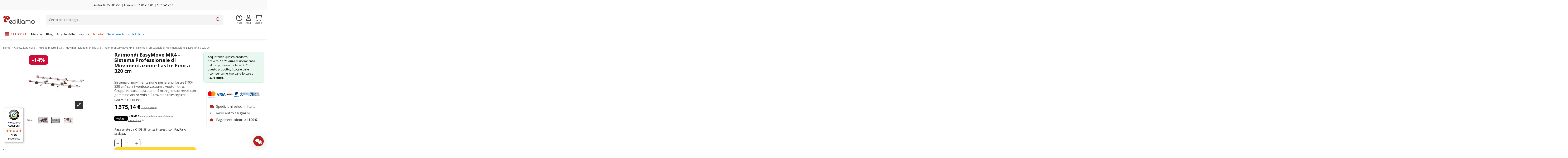

--- FILE ---
content_type: text/html; charset=utf-8
request_url: https://www.ediliamo.com/it/movimentazione-grandi-lastre/movimentazione-grandi-lastre-easymove-mk4-432em04ta-raimondi-34749.html
body_size: 65554
content:
<!doctype html> <html lang="it">  <head>                 <meta charset="utf-8">     <meta http-equiv="x-ua-compatible" content="ie=edge">               <!-- Google Tag Manager -->     <script>(function(w,d,s,l,i){w[l]=w[l]||[];w[l].push({'gtm.start':
      new Date().getTime(),event:'gtm.js'});var f=d.getElementsByTagName(s)[0],
              j=d.createElement(s),dl=l!='dataLayer'?'&l='+l:'';j.async=true;j.src=
              'https://www.googletagmanager.com/gtm.js?id='+i+dl;f.parentNode.insertBefore(j,f);
              })(window,document,'script','dataLayer','GTM-5V2PJMD');</script>     <!-- End Google Tag Manager -->        <title>Kit movimentazione grandi lastre Easy Move MK4 432EM04TA Raimondi</title>                   <script data-keepinline="true">
    var ajaxGetProductUrl = '//www.ediliamo.com/it/module/cdc_googletagmanager/async';

/* datalayer */
dataLayer = window.dataLayer || [];
    let cdcDatalayer = {"pageCategory":"product","event":"view_item","ecommerce":{"currency":"EUR","items":[{"item_name":"Raimondi EasyMove MK4 – Sistema Professionale di Movimentazione Lastre Fino a 320 cm","item_id":"111110.199","price":"1375.14","price_tax_exc":"1127.16","item_brand":"RAIMONDI","item_category":"Attrezzatura edile","item_category2":"Attrezzi piastrellista","item_category3":"Movimentazione grandi lastre","quantity":1}]},"userLogged":0,"userId":"guest_263724"};
    dataLayer.push(cdcDatalayer);

/* call to GTM Tag */
(function(w,d,s,l,i){w[l]=w[l]||[];w[l].push({'gtm.start':
new Date().getTime(),event:'gtm.js'});var f=d.getElementsByTagName(s)[0],
j=d.createElement(s),dl=l!='dataLayer'?'&l='+l:'';j.async=true;j.src=
'https://www.googletagmanager.com/gtm.js?id='+i+dl;f.parentNode.insertBefore(j,f);
})(window,document,'script','dataLayer','GTM-N863XSL');

/* async call to avoid cache system for dynamic data */
dataLayer.push({
  'event': 'datalayer_ready'
});
</script>      <meta name="google-site-verification" content="-Km44__1ThEY3bSpqx3gb1C65NV_enrwV2oqxdUI5bI" />   <meta name="description" content="Sistema di movimentazione per grandi lastre (100-320 cm) con 8 ventose vacuum e vuotometro. Gruppi ventosa basculanti, 4 maniglie scorrevoli con gommino antiscivolo e 2 traverse telescopiche.">   <meta name="keywords" content="Kit movimentazione, grandi lastre, raimondi, easy move, MK4 432EM04TA Raimondi">            <link rel="canonical" href="https://www.ediliamo.com/it/movimentazione-grandi-lastre/movimentazione-grandi-lastre-easymove-mk4-432em04ta-raimondi-34749.html">                    <link rel="alternate" href="https://www.ediliamo.com/it/movimentazione-grandi-lastre/movimentazione-grandi-lastre-easymove-mk4-432em04ta-raimondi-34749.html" hreflang="it">             <link rel="alternate" href="https://www.ediliamo.com/it/movimentazione-grandi-lastre/movimentazione-grandi-lastre-easymove-mk4-432em04ta-raimondi-34749.html" hreflang="x-default">                 <link rel="alternate" href="https://www.ediliamo.com/fr/movimentazione-grandi-lastre/easy-move-8-ventouses-mkiv-432em04ta-raimondi-34749.html" hreflang="fr-fr">                      <script type="application/ld+json">
  {
    "@context": "https://schema.org",
    "@id": "#store-organization",
    "@type": "Organization",
    "name" : "Ediliamo",
    "url" : "https://www.ediliamo.com/it/",
  
      "logo": {
        "@type": "ImageObject",
        "url":"https://www.ediliamo.com/img/logo-1647528566.jpg"
      }
      }
</script>  <script type="application/ld+json">
  {
    "@context": "https://schema.org",
    "@type": "WebPage",
    "isPartOf": {
      "@type": "WebSite",
      "url":  "https://www.ediliamo.com/it/",
      "name": "Ediliamo"
    },
    "name": "Kit movimentazione grandi lastre Easy Move MK4 432EM04TA Raimondi",
    "url":  "https://www.ediliamo.com/it/movimentazione-grandi-lastre/movimentazione-grandi-lastre-easymove-mk4-432em04ta-raimondi-34749.html"
  }
</script>     <script type="application/ld+json">
    {
      "@context": "https://schema.org",
      "@type": "BreadcrumbList",
      "itemListElement": [
                  {
            "@type": "ListItem",
            "position": 1,
            "name": "Home",
            "item": "https://www.ediliamo.com/it/"
          },              {
            "@type": "ListItem",
            "position": 2,
            "name": "Attrezzatura edile",
            "item": "https://www.ediliamo.com/it/attrezzatura-edile-1034"
          },              {
            "@type": "ListItem",
            "position": 3,
            "name": "Attrezzi piastrellista",
            "item": "https://www.ediliamo.com/it/attrezzi-per-piastrellisti-1041"
          },              {
            "@type": "ListItem",
            "position": 4,
            "name": "Movimentazione grandi lastre",
            "item": "https://www.ediliamo.com/it/movimentazione-grandi-lastre-1399"
          },              {
            "@type": "ListItem",
            "position": 5,
            "name": "Raimondi EasyMove MK4 – Sistema Professionale di Movimentazione Lastre Fino a 320 cm",
            "item": "https://www.ediliamo.com/it/movimentazione-grandi-lastre/movimentazione-grandi-lastre-easymove-mk4-432em04ta-raimondi-34749.html"
          }          ]
    }
  </script>                  <script type="application/ld+json">
  {
    "@context": "https://schema.org/",
    "@type": "Product",
    "@id": "#product-snippet-id",
    "name": "Raimondi EasyMove MK4 – Sistema Professionale di Movimentazione Lastre Fino a 320 cm",
    "description": "Sistema di movimentazione per grandi lastre (100-320 cm) con 8 ventose vacuum e vuotometro. Gruppi ventosa basculanti, 4 maniglie scorrevoli con gommino antiscivolo e 2 traverse telescopiche.",
    "category": "Movimentazione grandi lastre",
    "image" :"https://www.ediliamo.com/53684-home_default/movimentazione-grandi-lastre-easymove-mk4-432em04ta-raimondi.jpg",    "sku": "111110.199",
    "mpn": "432EM04TA"
    ,"gtin13": "8050532010550"
        ,
    "brand": {
      "@type": "Brand",
      "name": "RAIMONDI"
    }
            ,
    "weight": {
        "@context": "https://schema.org",
        "@type": "QuantitativeValue",
        "value": "80.000000",
        "unitCode": "kg"
    }
        ,
    "offers": {
      "@type": "Offer",
      "priceCurrency": "EUR",
      "name": "Raimondi EasyMove MK4 – Sistema Professionale di Movimentazione Lastre Fino a 320 cm",
      "price": "1375.14",
      "url": "https://www.ediliamo.com/it/movimentazione-grandi-lastre/movimentazione-grandi-lastre-easymove-mk4-432em04ta-raimondi-34749.html",
      "priceValidUntil": "2026-02-10",
              "priceSpecification": {
          "@type": "UnitPriceSpecification",
          "priceType": "https://schema.org/ListPrice",
          "price": "1599",
          "priceCurrency": "EUR"
        },
                    "image": ["https://www.ediliamo.com/53684-thickbox_default/movimentazione-grandi-lastre-easymove-mk4-432em04ta-raimondi.jpg","https://www.ediliamo.com/53686-thickbox_default/movimentazione-grandi-lastre-easymove-mk4-432em04ta-raimondi.jpg","https://www.ediliamo.com/53687-thickbox_default/movimentazione-grandi-lastre-easymove-mk4-432em04ta-raimondi.jpg","https://www.ediliamo.com/53685-thickbox_default/movimentazione-grandi-lastre-easymove-mk4-432em04ta-raimondi.jpg"],
            "sku": "111110.199",
      "mpn": "432EM04TA",
      "gtin13": "8050532010550",                          "availability": "https://schema.org/InStock",
      "seller": {
        "@type": "Organization",
        "name": "Ediliamo"
      }
    }
      }
</script>                     <meta property="og:type" content="product">     <meta property="og:url" content="https://www.ediliamo.com/it/movimentazione-grandi-lastre/movimentazione-grandi-lastre-easymove-mk4-432em04ta-raimondi-34749.html">     <meta property="og:title" content="Kit movimentazione grandi lastre Easy Move MK4 432EM04TA Raimondi">     <meta property="og:site_name" content="Ediliamo">     <meta property="og:description" content="Sistema di movimentazione per grandi lastre (100-320 cm) con 8 ventose vacuum e vuotometro. Gruppi ventosa basculanti, 4 maniglie scorrevoli con gommino antiscivolo e 2 traverse telescopiche.">             <meta property="og:image" content="https://www.ediliamo.com/53684-thickbox_default/movimentazione-grandi-lastre-easymove-mk4-432em04ta-raimondi.jpg">         <meta property="og:image:width" content="1500">         <meta property="og:image:height" content="1500">       <!-- Global site tag (gtag.js) - Google Ads: 971755041 --> <script async src="https://www.googletagmanager.com/gtag/js?id=AW-971755041"></script> <script> window.dataLayer = window.dataLayer || []; function gtag(){dataLayer.push(arguments);} gtag('js', new Date()); gtag('config', 'AW-971755041'); </script>   <!-- Event snippet for Purchase conversion page --> <script>
  gtag('event', 'conversion', {
      'send_to': 'AW-971755041/BRVkCMKKivIBEKGcr88D',
      'value': 0.0,
      'currency': 'EUR',
      'transaction_id': ''
  });
</script>    <!-- Aggiunta Hostinato del 20/11/2024, script Doofinder -->   <!-- <script src="https://eu1-config.doofinder.com/2.x/12503cf7-3867-48c3-a746-92684663a936.js" async></script> -->          <meta name="viewport" content="initial-scale=1,user-scalable=no,maximum-scale=1,width=device-width">          <link rel="icon" type="image/vnd.microsoft.icon" href="https://www.ediliamo.com/img/favicon.ico?1739464802">   <link rel="shortcut icon" type="image/x-icon" href="https://www.ediliamo.com/img/favicon.ico?1739464802">      <!-- google-site-verification --> <meta name="google-site-verification" content="iCpN8nB1DUwFhLBpohQPVZMaNExygDe5u7uEIH25w9E" />    <link rel="preload" as="image" href="https://www.ediliamo.com/53684-large_default/movimentazione-grandi-lastre-easymove-mk4-432em04ta-raimondi.jpg">       <link rel="stylesheet" href="/modules/ps_checkout/views/css/payments.css?version=7.5.0.7" type="text/css" media="all">   <link rel="stylesheet" href="https://www.ediliamo.com/themes/warehousechild/assets/cache/theme-2d34292096.css" type="text/css" media="all">                    <script class="ak-nodefer">
          var AdvancedEmailGuardData = {"meta":{"isGDPREnabled":true,"isLegacyOPCEnabled":false,"isLegacyMAModuleEnabled":false,"validationError":null},"settings":{"recaptcha":{"type":"v3","key":"6LfcKp4qAAAAAMIV7bzqJCH5gDmZcQuplxoOpjix","forms":{"contact_us":{"size":"normal","align":"offset","offset":3},"register":{"size":"normal","align":"center","offset":1},"newsletter":{"size":"normal","align":"left","offset":1}},"language":"shop","theme":"light","position":"bottomright","hidden":true,"deferred":false}},"context":{"ps":{"v17":true,"v17pc":true,"v17ch":true,"v16":false,"v161":false,"v15":false},"languageCode":"it","pageName":"product"},"trans":{"genericError":"Si \u00e8 verificato un errore, riprovare."}};
        var btPixel = {"btnAddToWishlist":"button.wishlist-button-add","tagContent":{"sPixel":"174466827774479","aDynTags":{"content_type":{"label":"content_type","value":"product"},"content_ids":{"label":"content_ids","value":"[111110.199]"},"value":{"label":"value","value":1375.14},"currency":{"label":"currency","value":"EUR"},"content_name":{"label":"content_name","value":"Raimondi EasyMove MK4 \u2013 Sistema Professionale di Movimentazione Lastre Fino a 320 cm"},"content_category":{"label":"content_category","value":"Movimentazione grandi lastre"}},"sCR":"\n","aTrackingType":{"label":"tracking_type","value":"ViewContent"},"sJsObjName":"oPixelFacebook"},"tagContentApi":"{\"sPixel\":\"174466827774479\",\"aDynTags\":{\"content_type\":{\"label\":\"content_type\",\"value\":\"product\"},\"content_ids\":{\"label\":\"content_ids\",\"value\":\"[111110.199]\"},\"value\":{\"label\":\"value\",\"value\":1375.14},\"currency\":{\"label\":\"currency\",\"value\":\"EUR\"},\"content_name\":{\"label\":\"content_name\",\"value\":\"Raimondi EasyMove MK4 \\u2013 Sistema Professionale di Movimentazione Lastre Fino a 320 cm\"},\"content_category\":{\"label\":\"content_category\",\"value\":\"Movimentazione grandi lastre\"}},\"sCR\":\"\\n\",\"aTrackingType\":{\"label\":\"tracking_type\",\"value\":\"ViewContent\"},\"sJsObjName\":\"oPixelFacebook\"}","tagContentApiCheck":"64880a20a0406bf3a53d82d94539bffe","ApiToken":"1be0a971b28dca410691e6382e1e4e22","pixel_id":"174466827774479","activate_pixel":"1","bUseConsent":"1","iConsentConsentLvl":0,"bConsentHtmlElement":".iubenda-cs-accept-btn","bConsentHtmlElementSecond":"","bUseAxeption":"0","token":"38a5c8810791912d25c71012adc04266","ajaxUrl":"https:\/\/www.ediliamo.com\/it\/module\/facebookproductad\/ajax","external_id":0,"useAdvancedMatching":true,"advancedMatchingData":false,"eventId":"0","fbdaSeparator":"v","pixelCurrency":"EUR","comboExport":"1","prefix":"","prefixLang":"","useConversionApi":"1","useApiForPageView":"1","currentPage":"product","id_order":false,"id_product_attribute":false};
        var controller = "product";
        var elementorFrontendConfig = {"isEditMode":"","stretchedSectionContainer":"","instagramToken":false,"is_rtl":false,"ajax_csfr_token_url":"https:\/\/www.ediliamo.com\/it\/module\/iqitelementor\/Actions?process=handleCsfrToken&ajax=1"};
        var iqitTheme = {"rm_sticky":"down","rm_breakpoint":0,"op_preloader":"0","cart_style":"side","cart_confirmation":"open","h_layout":"2","f_fixed":"","f_layout":"1","h_absolute":"0","h_sticky":"menu","hw_width":"inherit","hm_submenu_width":"default","h_search_type":"full","pl_lazyload":true,"pl_infinity":false,"pl_rollover":false,"pl_crsl_autoplay":false,"pl_slider_ld":5,"pl_slider_d":5,"pl_slider_t":3,"pl_slider_p":2,"pp_thumbs":"bottom","pp_zoom":"modal","pp_image_layout":"carousel","pp_tabs":"tabha","pl_grid_qty":false};
        var iqitfdc_from = 0;
        var iqitmegamenu = {"sticky":"false","containerSelector":"#wrapper > .container"};
        var prestashop = {"cart":{"products":[],"totals":{"total":{"type":"total","label":"Totale","amount":0,"value":"0,00\u00a0\u20ac"},"total_including_tax":{"type":"total","label":"Totale (IVA incl.)","amount":0,"value":"0,00\u00a0\u20ac"},"total_excluding_tax":{"type":"total","label":"Totale (IVA escl.)","amount":0,"value":"0,00\u00a0\u20ac"}},"subtotals":{"products":{"type":"products","label":"Totale prodotti","amount":0,"value":"0,00\u00a0\u20ac"},"discounts":null,"shipping":{"type":"shipping","label":"Spedizione","amount":0,"value":""},"tax":null},"products_count":0,"summary_string":"0 articoli","vouchers":{"allowed":1,"added":[]},"discounts":[],"minimalPurchase":0,"minimalPurchaseRequired":""},"currency":{"id":1,"name":"Euro","iso_code":"EUR","iso_code_num":"978","sign":"\u20ac"},"customer":{"lastname":null,"firstname":null,"email":null,"birthday":null,"newsletter":null,"newsletter_date_add":null,"optin":null,"website":null,"company":null,"siret":null,"ape":null,"is_logged":false,"gender":{"type":null,"name":null},"addresses":[]},"language":{"name":"Italiano (Italian)","iso_code":"it","locale":"it-IT","language_code":"it","is_rtl":"0","date_format_lite":"d\/m\/Y","date_format_full":"d\/m\/Y H:i:s","id":1},"page":{"title":"","canonical":"https:\/\/www.ediliamo.com\/it\/movimentazione-grandi-lastre\/movimentazione-grandi-lastre-easymove-mk4-432em04ta-raimondi-34749.html","meta":{"title":"Kit movimentazione grandi lastre Easy Move MK4 432EM04TA Raimondi","description":"Sistema di movimentazione per grandi lastre (100-320 cm) con 8 ventose vacuum e vuotometro. Gruppi ventosa basculanti, 4 maniglie scorrevoli con gommino antiscivolo e 2 traverse telescopiche.","keywords":"Kit movimentazione, grandi lastre, raimondi, easy move, MK4 432EM04TA Raimondi","robots":"index"},"page_name":"product","body_classes":{"lang-it":true,"lang-rtl":false,"country-US":true,"currency-EUR":true,"layout-full-width":true,"page-product":true,"tax-display-disabled":true,"product-id-34749":true,"product-Raimondi EasyMove MK4 \u2013 Sistema Professionale di Movimentazione Lastre Fino a 320 cm":true,"product-id-category-1399":true,"product-id-manufacturer-2503":true,"product-id-supplier-0":true,"product-available-for-order":true},"admin_notifications":[]},"shop":{"name":"Ediliamo","logo":"https:\/\/www.ediliamo.com\/img\/logo-1647528566.jpg","stores_icon":"https:\/\/www.ediliamo.com\/img\/logo_stores.png","favicon":"https:\/\/www.ediliamo.com\/img\/favicon.ico"},"urls":{"base_url":"https:\/\/www.ediliamo.com\/","current_url":"https:\/\/www.ediliamo.com\/it\/movimentazione-grandi-lastre\/movimentazione-grandi-lastre-easymove-mk4-432em04ta-raimondi-34749.html","shop_domain_url":"https:\/\/www.ediliamo.com","img_ps_url":"https:\/\/www.ediliamo.com\/img\/","img_cat_url":"https:\/\/www.ediliamo.com\/img\/c\/","img_lang_url":"https:\/\/www.ediliamo.com\/img\/l\/","img_prod_url":"https:\/\/www.ediliamo.com\/img\/p\/","img_manu_url":"https:\/\/www.ediliamo.com\/img\/m\/","img_sup_url":"https:\/\/www.ediliamo.com\/img\/su\/","img_ship_url":"https:\/\/www.ediliamo.com\/img\/s\/","img_store_url":"https:\/\/www.ediliamo.com\/img\/st\/","img_col_url":"https:\/\/www.ediliamo.com\/img\/co\/","img_url":"https:\/\/www.ediliamo.com\/themes\/warehousechild\/assets\/img\/","css_url":"https:\/\/www.ediliamo.com\/themes\/warehousechild\/assets\/css\/","js_url":"https:\/\/www.ediliamo.com\/themes\/warehousechild\/assets\/js\/","pic_url":"https:\/\/www.ediliamo.com\/upload\/","pages":{"address":"https:\/\/www.ediliamo.com\/it\/indirizzo","addresses":"https:\/\/www.ediliamo.com\/it\/indirizzi","authentication":"https:\/\/www.ediliamo.com\/it\/login","cart":"https:\/\/www.ediliamo.com\/it\/carrello","category":"https:\/\/www.ediliamo.com\/it\/index.php?controller=category","cms":"https:\/\/www.ediliamo.com\/it\/index.php?controller=cms","contact":"https:\/\/www.ediliamo.com\/it\/contattaci","discount":"https:\/\/www.ediliamo.com\/it\/buoni-sconto","guest_tracking":"https:\/\/www.ediliamo.com\/it\/tracciatura-ospite","history":"https:\/\/www.ediliamo.com\/it\/cronologia-ordini","identity":"https:\/\/www.ediliamo.com\/it\/dati-personali","index":"https:\/\/www.ediliamo.com\/it\/","my_account":"https:\/\/www.ediliamo.com\/it\/account","order_confirmation":"https:\/\/www.ediliamo.com\/it\/conferma-ordine","order_detail":"https:\/\/www.ediliamo.com\/it\/index.php?controller=order-detail","order_follow":"https:\/\/www.ediliamo.com\/it\/segui-ordine","order":"https:\/\/www.ediliamo.com\/it\/ordine","order_return":"https:\/\/www.ediliamo.com\/it\/index.php?controller=order-return","order_slip":"https:\/\/www.ediliamo.com\/it\/buono-ordine","pagenotfound":"https:\/\/www.ediliamo.com\/it\/pagina-non-trovata","password":"https:\/\/www.ediliamo.com\/it\/recupero-password","pdf_invoice":"https:\/\/www.ediliamo.com\/it\/index.php?controller=pdf-invoice","pdf_order_return":"https:\/\/www.ediliamo.com\/it\/index.php?controller=pdf-order-return","pdf_order_slip":"https:\/\/www.ediliamo.com\/it\/index.php?controller=pdf-order-slip","prices_drop":"https:\/\/www.ediliamo.com\/it\/offerte","product":"https:\/\/www.ediliamo.com\/it\/index.php?controller=product","search":"https:\/\/www.ediliamo.com\/it\/ricerca","sitemap":"https:\/\/www.ediliamo.com\/it\/Mappa del sito","stores":"https:\/\/www.ediliamo.com\/it\/index.php?controller=stores","supplier":"https:\/\/www.ediliamo.com\/it\/fornitori","register":"https:\/\/www.ediliamo.com\/it\/login?create_account=1","order_login":"https:\/\/www.ediliamo.com\/it\/ordine?login=1"},"alternative_langs":{"it":"https:\/\/www.ediliamo.com\/it\/movimentazione-grandi-lastre\/movimentazione-grandi-lastre-easymove-mk4-432em04ta-raimondi-34749.html","fr-fr":"https:\/\/www.ediliamo.com\/fr\/movimentazione-grandi-lastre\/easy-move-8-ventouses-mkiv-432em04ta-raimondi-34749.html"},"theme_assets":"\/themes\/warehousechild\/assets\/","actions":{"logout":"https:\/\/www.ediliamo.com\/it\/?mylogout="},"no_picture_image":{"bySize":{"small_default":{"url":"https:\/\/www.ediliamo.com\/img\/p\/it-default-small_default.jpg","width":100,"height":100},"cart_default":{"url":"https:\/\/www.ediliamo.com\/img\/p\/it-default-cart_default.jpg","width":125,"height":125},"home_default":{"url":"https:\/\/www.ediliamo.com\/img\/p\/it-default-home_default.jpg","width":305,"height":305},"medium_default":{"url":"https:\/\/www.ediliamo.com\/img\/p\/it-default-medium_default.jpg","width":452,"height":452},"large_default":{"url":"https:\/\/www.ediliamo.com\/img\/p\/it-default-large_default.jpg","width":1000,"height":1000},"thickbox_default":{"url":"https:\/\/www.ediliamo.com\/img\/p\/it-default-thickbox_default.jpg","width":1500,"height":1500}},"small":{"url":"https:\/\/www.ediliamo.com\/img\/p\/it-default-small_default.jpg","width":100,"height":100},"medium":{"url":"https:\/\/www.ediliamo.com\/img\/p\/it-default-medium_default.jpg","width":452,"height":452},"large":{"url":"https:\/\/www.ediliamo.com\/img\/p\/it-default-thickbox_default.jpg","width":1500,"height":1500},"legend":""}},"configuration":{"display_taxes_label":false,"display_prices_tax_incl":true,"is_catalog":false,"show_prices":true,"opt_in":{"partner":false},"quantity_discount":{"type":"price","label":"Prezzo unitario"},"voucher_enabled":1,"return_enabled":1},"field_required":[],"breadcrumb":{"links":[{"title":"Home","url":"https:\/\/www.ediliamo.com\/it\/"},{"title":"Attrezzatura edile","url":"https:\/\/www.ediliamo.com\/it\/attrezzatura-edile-1034"},{"title":"Attrezzi piastrellista","url":"https:\/\/www.ediliamo.com\/it\/attrezzi-per-piastrellisti-1041"},{"title":"Movimentazione grandi lastre","url":"https:\/\/www.ediliamo.com\/it\/movimentazione-grandi-lastre-1399"},{"title":"Raimondi EasyMove MK4 \u2013 Sistema Professionale di Movimentazione Lastre Fino a 320 cm","url":"https:\/\/www.ediliamo.com\/it\/movimentazione-grandi-lastre\/movimentazione-grandi-lastre-easymove-mk4-432em04ta-raimondi-34749.html"}],"count":5},"link":{"protocol_link":"https:\/\/","protocol_content":"https:\/\/"},"time":1769447592,"static_token":"38a5c8810791912d25c71012adc04266","token":"c1f6723ce52df73b10006add0bb6b157","debug":false};
        var ps_checkoutApplePayUrl = "https:\/\/www.ediliamo.com\/it\/module\/ps_checkout\/applepay?token=38a5c8810791912d25c71012adc04266";
        var ps_checkoutAutoRenderDisabled = false;
        var ps_checkoutCancelUrl = "https:\/\/www.ediliamo.com\/it\/module\/ps_checkout\/cancel?token=38a5c8810791912d25c71012adc04266";
        var ps_checkoutCardBrands = ["MASTERCARD","VISA"];
        var ps_checkoutCardFundingSourceImg = "\/modules\/ps_checkout\/views\/img\/payment-cards.png";
        var ps_checkoutCardLogos = {"AMEX":"\/modules\/ps_checkout\/views\/img\/amex.svg","CB_NATIONALE":"\/modules\/ps_checkout\/views\/img\/cb.svg","DINERS":"\/modules\/ps_checkout\/views\/img\/diners.svg","DISCOVER":"\/modules\/ps_checkout\/views\/img\/discover.svg","JCB":"\/modules\/ps_checkout\/views\/img\/jcb.svg","MAESTRO":"\/modules\/ps_checkout\/views\/img\/maestro.svg","MASTERCARD":"\/modules\/ps_checkout\/views\/img\/mastercard.svg","UNIONPAY":"\/modules\/ps_checkout\/views\/img\/unionpay.svg","VISA":"\/modules\/ps_checkout\/views\/img\/visa.svg"};
        var ps_checkoutCartProductCount = 0;
        var ps_checkoutCheckUrl = "https:\/\/www.ediliamo.com\/it\/module\/ps_checkout\/check?token=38a5c8810791912d25c71012adc04266";
        var ps_checkoutCheckoutTranslations = {"checkout.go.back.label":"Processo di acquisto","checkout.go.back.link.title":"Torna al pagamento","checkout.card.payment":"Pagamento con carta","checkout.page.heading":"Riepilogo dell\u2019ordine","checkout.cart.empty":"Il tuo carrello \u00e8 vuoto.","checkout.page.subheading.card":"Carta","checkout.page.subheading.paypal":"PayPal","checkout.payment.by.card":"Hai scelto di pagare con una carta.","checkout.payment.by.paypal":"Hai scelto di pagare con PayPal.","checkout.order.summary":"Ecco un riepilogo del tuo ordine:","checkout.order.amount.total":"L\u2019importo totale del tuo ordine ammonta a","checkout.order.included.tax":"(IVA inclusa)","checkout.order.confirm.label":"Confermare l\u2019ordine facendo clic su \u201cConfermo l\u2019ordine\u201d","checkout.payment.token.delete.modal.header":"Eliminare questo metodo di pagamento?","checkout.payment.token.delete.modal.content":"Il seguente metodo di pagamento sar\u00e0 eliminato dal tuo account:","checkout.payment.token.delete.modal.confirm-button":"Elimina metodo di pagamento","checkout.payment.loader.processing-request":"Attendere, stiamo elaborando la tua richiesta","checkout.payment.others.link.label":"Altri metodi di pagamento","checkout.payment.others.confirm.button.label":"Confermo l\u2019ordine","checkout.form.error.label":"Si \u00e8 verificato un errore durante il pagamento. Riprova o contatta il team di supporto.","loader-component.label.header":"Grazie per l\u2019acquisto!","loader-component.label.body":"Si prega di attendere durante l'elaborazione del tuo pagamento","loader-component.label.body.longer":"Ci stiamo impiegando pi\u00f9 del previsto. Attendere prego\u2026","payment-method-logos.title":"Pagamenti sicuri al 100%.","express-button.cart.separator":"o","express-button.checkout.express-checkout":"Acquisto rapido","ok":"Ok","cancel":"Annulla","paypal.hosted-fields.label.card-name":"Nome del titolare","paypal.hosted-fields.placeholder.card-name":"Nome del titolare","paypal.hosted-fields.label.card-number":"Numero di carta","paypal.hosted-fields.placeholder.card-number":"Numero di carta","paypal.hosted-fields.label.expiration-date":"Data di scadenza","paypal.hosted-fields.placeholder.expiration-date":"MM\/YY","paypal.hosted-fields.label.cvv":"CVC","paypal.hosted-fields.placeholder.cvv":"XXX","error.paypal-sdk":"Nessuna istanza del SDK JavaScript di PayPal","error.google-pay-sdk":"Nessuna istanza del SDK JavaScript di Google Pay","error.apple-pay-sdk":"Nessuna istanza del SDK JavaScript di Apple Pay","error.google-pay.transaction-info":"Si \u00e8 verificato un errore durante il recupero delle informazioni sulla transazione Google Pay","error.apple-pay.payment-request":"Si \u00e8 verificato un errore durante il recupero della richiesta di pagamento Apple Pay","error.paypal-sdk.contingency.cancel":"Autenticazione del titolare della carta annullata. Si prega di scegliere un altro metodo di pagamento o riprovare.","error.paypal-sdk.contingency.error":"Si \u00e8 verificato un errore durante l'autenticazione del titolare della carta. Si prega di scegliere un altro metodo di pagamento o riprovare.","error.paypal-sdk.contingency.failure":"Autenticazione del titolare della carta fallita. Si prega di scegliere un altro metodo di pagamento o riprovare.","error.paypal-sdk.contingency.unknown":"L'identit\u00e0 del titolare della carta non pu\u00f2 essere verificata. Si prega di scegliere un altro metodo di pagamento o riprovare.","APPLE_PAY_MERCHANT_SESSION_VALIDATION_ERROR":"Non possiamo elaborare il tuo pagamento Apple Pay al momento. Questo potrebbe essere dovuto a un problema di verifica della configurazione del pagamento per questo sito. Riprova pi\u00f9 tardi o scegli un altro metodo di pagamento.","APPROVE_APPLE_PAY_VALIDATION_ERROR":"Abbiamo riscontrato un problema durante l\u2019elaborazione del tuo pagamento Apple Pay. Verifica i dettagli del tuo ordine e riprova o utilizza un altro metodo di pagamento."};
        var ps_checkoutCheckoutUrl = "https:\/\/www.ediliamo.com\/it\/ordine";
        var ps_checkoutConfirmUrl = "https:\/\/www.ediliamo.com\/it\/conferma-ordine";
        var ps_checkoutCreateUrl = "https:\/\/www.ediliamo.com\/it\/module\/ps_checkout\/create?token=38a5c8810791912d25c71012adc04266";
        var ps_checkoutCustomMarks = [];
        var ps_checkoutExpressCheckoutCartEnabled = false;
        var ps_checkoutExpressCheckoutOrderEnabled = false;
        var ps_checkoutExpressCheckoutProductEnabled = false;
        var ps_checkoutExpressCheckoutSelected = false;
        var ps_checkoutExpressCheckoutUrl = "https:\/\/www.ediliamo.com\/it\/module\/ps_checkout\/ExpressCheckout?token=38a5c8810791912d25c71012adc04266";
        var ps_checkoutFundingSource = "paypal";
        var ps_checkoutFundingSourcesSorted = ["paypal","paylater"];
        var ps_checkoutGooglePayUrl = "https:\/\/www.ediliamo.com\/it\/module\/ps_checkout\/googlepay?token=38a5c8810791912d25c71012adc04266";
        var ps_checkoutHostedFieldsContingencies = "SCA_WHEN_REQUIRED";
        var ps_checkoutHostedFieldsEnabled = false;
        var ps_checkoutIconsPath = "\/modules\/ps_checkout\/views\/img\/icons\/";
        var ps_checkoutLoaderImage = "\/modules\/ps_checkout\/views\/img\/loader.svg";
        var ps_checkoutPartnerAttributionId = "PrestaShop_Cart_PSXO_PSDownload";
        var ps_checkoutPayLaterCartPageButtonEnabled = false;
        var ps_checkoutPayLaterCategoryPageBannerEnabled = false;
        var ps_checkoutPayLaterHomePageBannerEnabled = false;
        var ps_checkoutPayLaterOrderPageBannerEnabled = false;
        var ps_checkoutPayLaterOrderPageButtonEnabled = false;
        var ps_checkoutPayLaterOrderPageMessageEnabled = false;
        var ps_checkoutPayLaterProductPageBannerEnabled = false;
        var ps_checkoutPayLaterProductPageButtonEnabled = false;
        var ps_checkoutPayLaterProductPageMessageEnabled = false;
        var ps_checkoutPayPalButtonConfiguration = {"color":"blue","shape":"rect","label":"pay"};
        var ps_checkoutPayPalEnvironment = "LIVE";
        var ps_checkoutPayPalOrderId = "";
        var ps_checkoutPayPalSdkConfig = {"clientId":"AXjYFXWyb4xJCErTUDiFkzL0Ulnn-bMm4fal4G-1nQXQ1ZQxp06fOuE7naKUXGkq2TZpYSiI9xXbs4eo","merchantId":"5N8U5HR9V3MLL","currency":"EUR","intent":"capture","commit":"false","vault":"false","integrationDate":"2022-14-06","dataPartnerAttributionId":"PrestaShop_Cart_PSXO_PSDownload","dataCspNonce":"","dataEnable3ds":"true","disableFunding":"card,bancontact,eps,ideal,mybank,p24,blik","enableFunding":"paylater","components":"marks,funding-eligibility"};
        var ps_checkoutPayWithTranslations = {"paypal":"Paga con un conto PayPal","paylater":"Paga a rate con PayPal Pay Later"};
        var ps_checkoutPaymentMethodLogosTitleImg = "\/modules\/ps_checkout\/views\/img\/icons\/lock_checkout.svg";
        var ps_checkoutPaymentUrl = "https:\/\/www.ediliamo.com\/it\/module\/ps_checkout\/payment?token=38a5c8810791912d25c71012adc04266";
        var ps_checkoutRenderPaymentMethodLogos = true;
        var ps_checkoutValidateUrl = "https:\/\/www.ediliamo.com\/it\/module\/ps_checkout\/validate?token=38a5c8810791912d25c71012adc04266";
        var ps_checkoutVaultUrl = "https:\/\/www.ediliamo.com\/it\/module\/ps_checkout\/vault?token=38a5c8810791912d25c71012adc04266";
        var ps_checkoutVersion = "7.5.0.7";
        var psemailsubscription_subscription = "https:\/\/www.ediliamo.com\/it\/module\/ps_emailsubscription\/subscription";
        var stepfour = "https:\/\/www.ediliamo.com\/it\/module\/hosmapeiselector\/Stepfour";
        var stepone = "https:\/\/www.ediliamo.com\/it\/module\/hosmapeiselector\/Stepone";
        var stepthree = "https:\/\/www.ediliamo.com\/it\/module\/hosmapeiselector\/Stepthree";
        var steptwo = "https:\/\/www.ediliamo.com\/it\/module\/hosmapeiselector\/Steptwo";
        var trustedshopseasyintegration_css = "https:\/\/www.ediliamo.com\/modules\/trustedshopseasyintegration\/views\/css\/front\/front.2.0.4.css";
      </script>      <script type="text/javascript">
var _iub = _iub || [];
_iub.csConfiguration = {"askConsentAtCookiePolicyUpdate":true,"cookiePolicyInOtherWindow":true,"emailMarketing":{"styles":{"backgroundColor":"#FAFAFA","buttonsBackgroundColor":"#007BFF","buttonsTextColor":"#FFFFFF","footerBackgroundColor":"#F4F4F4","footerTextColor":"#007BFF","textColor":"#333333"}},"floatingPreferencesButtonDisplay":"anchored-bottom-left","perPurposeConsent":true,"siteId":998950,"whitelabel":false,"cookiePolicyId":89890868,"lang":"it","banner":{"acceptButtonColor":"#007BFF","acceptButtonDisplay":true,"backgroundColor":"#FAFAFA","closeButtonDisplay":false,"customizeButtonCaptionColor":"#007BFF","customizeButtonColor":"#F4F4F4","customizeButtonDisplay":true,"explicitWithdrawal":true,"listPurposes":true,"linksColor":"#007BFF","ownerName":"www.ediliamo.com","position":"bottom","rejectButtonColor":"#D9534F","rejectButtonDisplay":true,"showPurposesToggles":true,"showTotalNumberOfProviders":true,"textColor":"#333333"}};
</script>  <script type="text/javascript" src="//cdn.iubenda.com/cs/iubenda_cs.js" charset="UTF-8" async></script> 			<script type='text/javascript'>
				var iCallback = function(){};

				if('callback' in _iub.csConfiguration) {
					if('onConsentGiven' in _iub.csConfiguration.callback) iCallback = _iub.csConfiguration.callback.onConsentGiven;

					_iub.csConfiguration.callback.onConsentGiven = function() {
						iCallback();

						jQuery('noscript._no_script_iub').each(function (a, b) { var el = jQuery(b); el.after(el.html()); });
					};
				};
			</script><script                             src="https://integrations.etrusted.com/applications/widget.js/v2"                             async=""                             defer=""                       ></script><style>     scalapay-widget {         all: initial;         display: block;     }      </style>  <script data-cfasync="false" type="module">

    const widgets = [];
    
    function addWidget(productId) {

        const widgetConfig = widgets[productId];
        const positionElement = document.querySelector(widgetConfig['position'])
        if (positionElement?.parentNode?.querySelector(`scalapay-widget[product="${productId}"]`)) {
            return;
        }

        if (widgetConfig["afterWidgetText"]) {
            const postWidgetText = document.createElement('p');
            postWidgetText.setAttribute("class", "scalapay-after-widget-text")
            postWidgetText.innerHTML = widgetConfig["afterWidgetText"];
            positionElement?.insertAdjacentElement('afterend', postWidgetText)
        }

        const widget = document.createElement('scalapay-widget');
        widget.setAttribute('product', productId)
        for (const widgetConfigKey in widgetConfig) {
            if (['afterWidgetText', 'position'].includes(widgetConfigKey)) continue;
            if (widgetConfigKey === 'style') {
                widget.style.cssText = `${widgetConfig[widgetConfigKey]}`;
                continue;
            }
            widget.setAttribute(widgetConfigKey.replace(/[A-Z]/g, letter => `-${letter.toLowerCase()}`), widgetConfig[widgetConfigKey])
        }

        positionElement?.insertAdjacentElement('afterend', widget);

    }

    document.addEventListener("DOMContentLoaded", function () {

        for (const type in widgets) {
            addWidget(type)
        }

        new MutationObserver(() => {
            for (const type in widgets) {
                addWidget(type)
            }
        }).observe(document.querySelector('body'), {subtree: true, childList: true, attributes: false});
    });

</script>  <script data-cfasync="false" type="module">
    const script = document.createElement('script');
    script.src = 'https://cdn.scalapay.com/widget/scalapay-widget-loader.js?version=v5';
    script.setAttribute("data-cfasync","false");
    script.type = 'module';
    document.head.appendChild(script);

</script>     <link rel="stylesheet" href="https://www.ediliamo.com/themes/warehousechild/assets/css/custom.css?v=1769447592" type="text/css" media="all"> <script src="https://www.ediliamo.com/themes/warehousechild/assets/js/custom.js?v=1769447592"></script>                 <meta property="product:pretax_price:amount" content="1127.163935">         <meta property="product:pretax_price:currency" content="EUR">         <meta property="product:price:amount" content="1375.14">         <meta property="product:price:currency" content="EUR">                 <meta property="product:weight:value" content="80.000000">         <meta property="product:weight:units" content="kg">                 <link rel="stylesheet" href="/themes/warehousechild/assets/css/fontawesome6/css/fontawesome.min.css" type="text/css">  <link rel="stylesheet" href="/themes/warehousechild/assets/css/fontawesome6/css/sharp-light.min.css" type="text/css">  <link rel="stylesheet" href="/themes/warehousechild/assets/css/fontawesome6/css/sharp-regular.min.css" type="text/css">  <link rel="stylesheet" href="/themes/warehousechild/assets/css/fontawesome6/css/sharp-solid.min.css" type="text/css">  <link rel="stylesheet" href="/themes/warehousechild/assets/css/fontawesome6/css/solid.min.css" type="text/css">  <link rel="stylesheet" href="/themes/warehousechild/assets/css/fontawesome6/css/regular.min.css" type="text/css">  <link rel="stylesheet" href="/themes/warehousechild/assets/css/fontawesome6/css/brands.min.css" type="text/css">  <link rel="stylesheet" href="/themes/warehousechild/assets/css/fontawesome6/css/light.min.css" type="text/css">  <link rel="stylesheet" href="/themes/warehousechild/assets/css/fontawesome6/css/v5-font-face.min.css" type="text/css">  <link rel="stylesheet" href="/themes/warehousechild/assets/css/fontawesome6/css/v4-shims.min.css" type="text/css">  <script async custom-element="amp-analytics" src="https://cdn.ampproject.org/v0/amp-analytics-0.1.js"></script>  <!-- Global site tag (gtag.js) - Google Ads: 971755041 --> <script async src="https://www.googletagmanager.com/gtag/js?id=AW-971755041"></script> <script> window.dataLayer = window.dataLayer || []; function gtag(){dataLayer.push(arguments);} gtag('js', new Date()); gtag('config', 'AW-971755041'); </script>   <!-- Begin eTrusted bootstrap tag -->  <script src="https://integrations.etrusted.com/applications/widget.js/v2" defer async></script>  <!-- End eTrusted bootstrap tag -->    <!-- Hotjar Tracking Code for Ediliamo -->  <!--<script>
    (function(h,o,t,j,a,r){
        h.hj=h.hj||function(){(h.hj.q=h.hj.q||[]).push(arguments)};
        h._hjSettings={hjid:5164307,hjsv:6};
        a=o.getElementsByTagName('head')[0];
        r=o.createElement('script');r.async=1;
        r.src=t+h._hjSettings.hjid+j+h._hjSettings.hjsv;
        a.appendChild(r);
    })(window,document,'https://static.hotjar.com/c/hotjar-','.js?sv=');
</script>-->      <!-- Google tag (gtag.js) -->  <script async src="https://www.googletagmanager.com/gtag/js?id=G-NEFJ6584LW"></script>  <script>
  window.dataLayer = window.dataLayer || [];
  function gtag(){dataLayer.push(arguments);}
  gtag('js', new Date());

  gtag('config', 'G-NEFJ6584LW');
</script>    <!--PATCH da incollare in “Code before </head> tag” immagini lazy load gestione LCP-->  <script>
(function () {
  "use strict";

  function getHeroImg() {
    // SOLO slider grande, SOLO slide attiva
    return document.querySelector(
      "#product-images-large .swiper-slide-active img.img-fluid"
    );
  }

  function preloadImage(url) {
    if (!url) return;

    // evita duplicati
    if (document.querySelector('link[rel="preload"][as="image"][href="' + url.replace(/"/g, '\\"') + '"]')) return;

    var link = document.createElement("link");
    link.rel = "preload";
    link.as = "image";
    link.href = url;
    link.setAttribute("fetchpriority", "high");
    document.head.appendChild(link);
  }

  function promoteHero() {
    var img = getHeroImg();
    if (!img || img.dataset.lcpPromoted === "1") return;

    // Se per qualche motivo fosse placeholder + data-src, anticipa
    var dataSrc = img.getAttribute("data-src");
    if (dataSrc && (!img.getAttribute("src") || img.getAttribute("src").indexOf("data:image/svg+xml") === 0)) {
      img.setAttribute("src", dataSrc);
      img.removeAttribute("data-src");
    }

    // Forza priorità alta e non-lazy
    img.setAttribute("loading", "eager");
    img.setAttribute("fetchpriority", "high");
    img.setAttribute("decoding", "async");

    // IMPORTANTISSIMO: non toccare thumbs, e qui siamo già nello slider grande.
    // Evita che Swiper la consideri lazy (solo per la hero)
    img.classList.remove("swiper-lazy");

    // Preload sulla src reale
    var src = img.currentSrc || img.getAttribute("src");
    preloadImage(src);

    img.dataset.lcpPromoted = "1";
  }

  // Esegui il prima possibile
  promoteHero();

  // Swiper/tema può sostituire slide o ricreare DOM: osserva e riprova
  var mo = new MutationObserver(function () {
    promoteHero();
  });

  mo.observe(document.documentElement, { childList: true, subtree: true });

  // Disattiva dopo un po' (pulizia)
  setTimeout(function () {
    try { mo.disconnect(); } catch (e) {}
  }, 8000);
})();
</script>   </head>  <body id="product" class="lang-it country-us currency-eur layout-full-width page-product tax-display-disabled product-id-34749 product-raimondi-easymove-mk4-sistema-professionale-di-movimentazione-lastre-fino-a-320-cm product-id-category-1399 product-id-manufacturer-2503 product-id-supplier-0 product-available-for-order body-desktop-header-style-w-2">               <!-- Google Tag Manager (noscript) -->         <noscript><iframe src="https://www.googletagmanager.com/ns.html?id=GTM-5V2PJMD"                           height="0" width="0" style="display:none;visibility:hidden"></iframe></noscript>         <!-- End Google Tag Manager (noscript) -->              <!-- Google Tag Manager (noscript) --> <noscript><iframe src="https://www.googletagmanager.com/ns.html?id=GTM-N863XSL" height="0" width="0" style="display:none;visibility:hidden"></iframe></noscript> <!-- End Google Tag Manager (noscript) -->   <main id="main-page-content"  >                        <header id="header" class="desktop-header-style-w-2">                         <div class="header-banner">     <div class="elementor-displayBanner">             		<style class="elementor-frontend-stylesheet">.elementor-element.elementor-element-l9d2sty{background-color:#b2221f;}.elementor-element.elementor-element-iv0cllu > .elementor-element-populated{padding:8px 8px 8px 8px;}.elementor-element.elementor-element-nhcc4hc > .elementor-element-populated{padding:8px 8px 8px 8px;}.elementor-element.elementor-element-51q83yp > .elementor-element-populated{padding:8px 8px 8px 8px;}.elementor-element.elementor-element-dl4rvwk .elementor-text-editor{text-align:center;}.elementor-element.elementor-element-dl4rvwk{color:#ffffff;font-size:14px;font-weight:600;}.elementor-element.elementor-element-9zou67s{background-color:#f9f9f9;}.elementor-element.elementor-element-mwuaqab .elementor-text-editor{text-align:center;}.elementor-element.elementor-element-mwuaqab{font-size:14px;}@media(max-width: 767px){.elementor-element.elementor-element-9zou67s{margin-top:10px;margin-bottom:0px;}}@media (min-width: 768px) {.elementor-element.elementor-element-iv0cllu{width:50.044%;}.elementor-element.elementor-element-nhcc4hc{width:18.196%;}}</style>  				<div class="elementor">  											        <div class="elementor-section elementor-element elementor-element-l9d2sty elementor-top-section elementor-section-stretched elementor-section-boxed elementor-section-height-default elementor-section-height-default elementor-section-content-middle elementor-hidden-desktop elementor-hidden-tablet elementor-hidden-phone" data-element_type="section">                          <div class="elementor-container elementor-column-gap-default">                  <div class="elementor-row">          		<div class="elementor-column elementor-element elementor-element-iv0cllu elementor-col-33 elementor-top-column elementor-md-30" data-element_type="column">  			<div class="elementor-column-wrap">  				<div class="elementor-widget-wrap">  						</div>  			</div>  		</div>  				<div class="elementor-column elementor-element elementor-element-nhcc4hc elementor-col-33 elementor-top-column elementor-md-30" data-element_type="column">  			<div class="elementor-column-wrap">  				<div class="elementor-widget-wrap">  						</div>  			</div>  		</div>  				<div class="elementor-column elementor-element elementor-element-51q83yp elementor-col-33 elementor-top-column elementor-md-30" data-element_type="column">  			<div class="elementor-column-wrap elementor-element-populated">  				<div class="elementor-widget-wrap">  		        <div class="elementor-widget elementor-element elementor-element-dl4rvwk elementor-widget-text-editor" data-element_type="text-editor">                  <div class="elementor-widget-container">              		<div class="elementor-text-editor rte-content"><p>Cerchi aiuto? <a href="tel:+390835385255" class="btn btn-link p-0">0835 385255</a> | Lun–Ven, 11:00–12:00 | 16:00–17:00</p></div>  		        </div>                  </div>          				</div>  			</div>  		</div>  		                </div>              </div>          </div>          											        <div class="elementor-section elementor-element elementor-element-9zou67s elementor-top-section elementor-section-boxed elementor-section-height-default elementor-section-height-default" data-element_type="section">                          <div class="elementor-container elementor-column-gap-default">                  <div class="elementor-row">          		<div class="elementor-column elementor-element elementor-element-iukho3d elementor-col-100 elementor-top-column" data-element_type="column">  			<div class="elementor-column-wrap elementor-element-populated">  				<div class="elementor-widget-wrap">  		        <div class="elementor-widget elementor-element elementor-element-mwuaqab elementor-widget-text-editor" data-element_type="text-editor">                  <div class="elementor-widget-container">              		<div class="elementor-text-editor rte-content"><p>Aiuto? 0835 385255 | Lun–Ven, 11:00–12:00 | 16:00–17:00</p></div>  		        </div>                  </div>          				</div>  			</div>  		</div>  		                </div>              </div>          </div>          							</div>  		         </div>   </div>                 <nav class="header-nav">         <div class="container">              <div class="row justify-content-between">             <div class="col col-auto col-md left-nav">                                              </div>             <div class="col col-auto center-nav text-center">                               </div>             <div class="col col-auto col-md right-nav text-right">                 <div id="language_selector" class="d-inline-block">     <div class="language-selector-wrapper d-inline-block">         <div class="language-selector dropdown js-dropdown">             <a class="expand-more" data-toggle="dropdown" data-iso-code="it"><img width="16" height="11" src="https://www.ediliamo.com/img/l/1.jpg" alt="Italiano" class="img-fluid lang-flag" /> Italiano <i class="fa fa-angle-down fa-fw" aria-hidden="true"></i></a>             <div class="dropdown-menu">                 <ul>                                             <li  class="current" >                             <a href="https://www.ediliamo.com/it/movimentazione-grandi-lastre/movimentazione-grandi-lastre-easymove-mk4-432em04ta-raimondi-34749.html" rel="alternate" hreflang="it"                                class="dropdown-item"><img width="16" height="11" src="https://www.ediliamo.com/img/l/1.jpg" alt="Italiano" class="img-fluid lang-flag"  data-iso-code="it"/> Italiano</a>                         </li>                                             <li >                             <a href="https://www.ediliamo.com/fr/movimentazione-grandi-lastre/easy-move-8-ventouses-mkiv-432em04ta-raimondi-34749.html" rel="alternate" hreflang="fr"                                class="dropdown-item"><img width="16" height="11" src="https://www.ediliamo.com/img/l/3.jpg" alt="Français" class="img-fluid lang-flag"  data-iso-code="fr"/> Français</a>                         </li>                                     </ul>             </div>         </div>     </div> </div>              </div>         </div>                          </div>             </nav>             <div id="desktop-header" class="desktop-header-style-2">                   <div class="header-top">     <div id="desktop-header-container" class="container">         <div class="row align-items-center">                             <div class="col col-auto col-header-left">                     <div id="desktop_logo">                         <a href="https://www.ediliamo.com/it/">                             <img class="logo img-fluid" src="https://www.ediliamo.com/img/ediliamo_logo.svg" alt="Ediliamo" width="538" height="140" data-original="https://www.ediliamo.com/img/logo-1647528566.jpg" data-uitlazyload="1" style="background-image: none;">                         </a>                                             </div>                                      </div>                 <div class="col col-header-center">                                         <!-- Block search module TOP -->  <!-- Block search module TOP --> <div id="search_widget" class="search-widget" data-search-controller-url="https://www.ediliamo.com/it/module/iqitsearch/searchiqit">     <form method="get" action="https://www.ediliamo.com/it/module/iqitsearch/searchiqit">         <div class="input-group">             <input id="homepage_searchbar" type="text" name="s" value="" data-all-text="Mostra i risultati"                    data-blog-text="Risultati blog"                    data-product-text="Prodotti"                    data-brands-text="Produttori"                    autocomplete="off" autocorrect="off" autocapitalize="off" spellcheck="false"                    placeholder="Cerca nel catalogo..." class="form-control form-search-control" />             <button type="submit" class="search-btn">                 <i class="fa-regular fa-search"></i>             </button>         </div>     </form> </div> <!-- /Block search module TOP -->  <!-- /Block search module TOP -->                                      </div>                         <div class="col col-auto col-header-right">                 <div class="row no-gutters justify-content-end">                      <div id="header-faq-btn" class="col col-auto header-btn-w header-wishlist-btn-w">                         <a href="/content/faq-ediliamo-8" rel="nofollow" class="header-btn header-user-btn">                             <i class="fa-regular fa-circle-question icon"></i>                             <span class="title">Aiuto</span>                         </a>                     </div>                                                                                         <div id="header-user-btn" class="col col-auto header-btn-w header-user-btn-w">             <a href="https://www.ediliamo.com/it/account"            title="Accedi al tuo account cliente"            rel="nofollow" class="header-btn header-user-btn">             <i class="fa-regular fa-user icon"></i>             <span class="title">Accedi</span>         </a>     </div>                                                                                                                                                      <div id="ps-shoppingcart-wrapper" class="col col-auto">     <div id="ps-shoppingcart"          class="header-btn-w header-cart-btn-w ps-shoppingcart side-cart">          <div id="blockcart" class="blockcart cart-preview"          data-refresh-url="//www.ediliamo.com/it/module/ps_shoppingcart/ajax">         <a id="cart-toogle" class="cart-toogle header-btn header-cart-btn" data-toggle="dropdown" data-display="static">             <i class="fa-regular fa-cart-shopping icon"></i><span class="cart-products-count-btn  d-none">0</span></i>             <span class="info-wrapper">             <span class="title">Carrello</span>             <span class="cart-toggle-details">             <span class="text-faded cart-separator"> / </span>                             Empty                         </span>             </span>         </a>         <div id="_desktop_blockcart-content" class="dropdown-menu-custom dropdown-menu">     <div id="blockcart-content" class="blockcart-content" >         <div class="cart-title">             <span class="modal-title">Carrello</span>             <button type="button" id="js-cart-close" class="close">                 <span>×</span>             </button>             <hr>         </div>                     <span class="no-items">Non ci sono prodotti nel carrello</span>             </div> </div> </div>         </div> </div>                                                                                      </div>                              </div>             <div class="col-12">                 <div class="row">                     <div class="bootstrap"> 	</div><!-- Start of Clerk.io E-commerce Personalisation tool - www.clerk.io --> <script>
    (function(){
        (function(w,d){
            var e=d.createElement('script');e.type='text/javascript';e.async=true;
            e.src=(d.location.protocol=='https:'?'https':'http')+'://custom.clerk.io/ediliamo.js';
            var s=d.getElementsByTagName('script')[0];s.parentNode.insertBefore(e,s);
            w.__clerk_q=w.__clerk_q||[];w.Clerk=w.Clerk|| function(){ w.__clerk_q.push(arguments) };
        })(window,document);
    })();

    Clerk('config', {
key: '2DHwbYMmYDZXKXMWrB0KjUHGFVSReI4y',collect_email: 0,language: 'italian',globals: {
customer_logged_in: '',customer_group_id: '',currency_symbol: '€',currency_iso: '1',},
formatters: {
  currency_converter: function(price) {
    let conversion_rate = parseFloat(1);
    return price * conversion_rate;
   }
}
});

  /*
(function() {
  var correctDomain = 'https://www.ediliamo.com';

  function applyOverrides() {
    if (window.Clerk) {
      Clerk.settings = Clerk.settings || {};
      Clerk.settings.product_url_prefix = correctDomain;
      Clerk.settings.page_url_prefix = correctDomain;
      Clerk.settings.image_url_prefix = correctDomain;
    }

    window.CLERK_CUSTOM_ORIGIN = correctDomain;
  }

  // Applichiamo subito
  applyOverrides();

  // E anche nel caso venga inizializzato più tardi
  var interval = setInterval(function() {
    if (window.Clerk) {
      applyOverrides();
      clearInterval(interval);
    }
  }, 500);
})();
*/

console.log('chat icon')

window.debugCloseButton = function() {
  const salesAssistant = document.querySelector('clerk-sales-assistant');
  if (!salesAssistant) {
    console.log("❌ clerk-sales-assistant element not found");
    return;
  }
  
  if (!salesAssistant.shadowRoot) {
    console.log("❌ shadowRoot not found on clerk-sales-assistant");
    return;
  }
  
  console.log("✅ Found clerk-sales-assistant with shadowRoot");
  console.log("📋 Shadow root HTML:", salesAssistant.shadowRoot.innerHTML);
  
  const chatHeader = salesAssistant.shadowRoot.querySelector('chat-header');
  if (chatHeader) {
    console.log("✅ Found chat-header element");
    if (chatHeader.shadowRoot) {
      console.log("✅ chat-header has shadowRoot");
      console.log("📋 chat-header shadow root HTML:", chatHeader.shadowRoot.innerHTML);
      
      const headerImages = chatHeader.shadowRoot.querySelectorAll('img');
      console.log("🖼️ Images in chat-header:");
      headerImages.forEach((img, i) => {
        console.log(`  ${i}: src="${img.src}" alt="${img.alt}" classes="${img.className}"`);
      });
      
      const headerElements = chatHeader.shadowRoot.querySelectorAll('*');
      console.log("🔍 All elements in chat-header:");
      headerElements.forEach((el, i) => {
        if (el.className || el.tagName.includes('BUTTON')) {
          console.log(`  ${i}:  class="${el.className}"`);
        }
      });
    } else {
      console.log("❌ chat-header has no shadowRoot");
    }
  } else {
    console.log("❌ chat-header not found");
  }
};

function replaceCloseIcon() {
  const salesAssistant = document.querySelector('clerk-sales-assistant');
  if (!salesAssistant || !salesAssistant.shadowRoot) {
    return false;
  }

  const chatHeader = salesAssistant.shadowRoot.querySelector('chat-header');
  if (chatHeader && chatHeader.shadowRoot) {
    const selectors = [
      '.header__button.close img',
      '.header__button img',
      '.close img',
      '[class*="close"] img',
      '[class*="header"] img',
      'img[alt*="close"]',
      'img[alt*="Close"]',
      'button img',
      '.close',
      '[class*="close"]',
      'button',
      '[role="button"]'
    ];

    for (const selector of selectors) {
      const element = chatHeader.shadowRoot.querySelector(selector);
      if (element) {
        if (element.tagName === 'IMG') {
          element.src = "data:image/svg+xml,%3Csvg xmlns='http://www.w3.org/2000/svg' width='32' height='32' viewBox='0 0 24 24'%3E%3Cpath fill='none' stroke='%23333333' stroke-linecap='round' stroke-linejoin='round' stroke-width='1.5' d='M6 6l12 12M18 6L6 18'/%3E%3C/svg%3E";
          element.alt = "Close chat";
          return true;
        }
        
        const img = element.querySelector('img');
        if (img) {
          img.src = "data:image/svg+xml,%3Csvg xmlns='http://www.w3.org/2000/svg' width='32' height='32' viewBox='0 0 24 24'%3E%3Cpath fill='none' stroke='%23333333' stroke-linecap='round' stroke-linejoin='round' stroke-width='1.5' d='M6 6l12 12M18 6L6 18'/%3E%3C/svg%3E";
          img.alt = "Close chat";
          return true;
        }
      }
    }
  }

  return false;
}

window.addEventListener('load', () => {
  setTimeout(replaceCloseIcon, 200);
});
</script>  <!-- End of Clerk.io E-commerce Personalisation tool - www.clerk.io --><script>

    function htmlDecode(input){
        var e = document.createElement('div');
        e.innerHTML = input;
        return e.childNodes.length === 0 ? "" : e.childNodes[0].nodeValue;
    }

</script>       <script>

        ClerkLiveSearch = function(){

        var live_form_selector = htmlDecode('#search_widget &gt; form');
        var live_search_field_selector = htmlDecode('.search_query');
        
        setTimeout(function(){ //dont know why but its needed

            var live_fields = document.querySelectorAll(live_search_field_selector);
                live_fields.forEach(function(el, index, array){
                    el.removeAttribute('autocomplete');
                    el.classList.add('clerk-ios-mobile-zoom-fix');
                });

                var live_fields_StockAutoComplete = document.querySelectorAll(".ui-autocomplete");

                if(live_fields_StockAutoComplete){
                    live_fields_StockAutoComplete.forEach(function(el, index, array){
                        el.remove();
                    });
                }

            }, 100);

        };

        function liveDOMready(fn) {
            if (document.readyState != 'loading') {
                fn();
            } else if (document.addEventListener) {
                document.addEventListener('DOMContentLoaded', fn);
            } else {
                document.attachEvent('onreadystatechange', function() {
                if (document.readyState != 'loading')
                    fn();
                });
            }
        }

        window.liveDOMready(function() {
                ClerkLiveSearch(); 
        });

    </script>      <span             class="clerk"             data-template="@live-search"             data-instant-search-suggestions="1"             data-instant-search-categories="1"             data-instant-search-pages="1"             data-instant-search-pages-type="CMS Page"             data-instant-search-positioning="left"             data-instant-search=".search_query">     </span>     <style>     @media screen and (max-width: 600px){         .clerk-ios-mobile-zoom-fix{             font-size: 18px !important;         }     }     </style>                 </div>             </div>         </div>     </div> </div> <div class="container iqit-megamenu-container"><div id="iqitmegamenu-wrapper" class="iqitmegamenu-wrapper iqitmegamenu-all"> 		<div class="container container-iqitmegamenu"> 		<div id="iqitmegamenu-horizontal" class="iqitmegamenu  clearfix" role="navigation">  								 				<nav id="cbp-hrmenu" class="cbp-hrmenu cbp-horizontal cbp-hrsub-narrow"> 					<ul> 												<li id="cbp-hrmenu-tab-37" class="cbp-hrmenu-tab cbp-hrmenu-tab-37  cbp-has-submeu"> 	<a role="button" class="cbp-empty-mlink nav-link">  								<span class="cbp-tab-title"> <i class="icon fa fa-align-justify cbp-mainlink-icon"></i> 								CATEGORIE <i class="fa fa-angle-down cbp-submenu-aindicator"></i></span> 														</a> 														<div class="cbp-hrsub col-12"> 								<div class="cbp-hrsub-inner"> 									<div class="container iqitmegamenu-submenu-container"> 																		<div class="cbp-tabs-container"> 									<div class="row no-gutters"> 									<div class="tabs-links col-2"> 										<ul class="cbp-hrsub-tabs-names cbp-tabs-names" > 																																	<li class="innertab-14"> 												<a data-target="#iq-14-innertab-37"  href="https://www.ediliamo.com/it/abbigliamento-1025"  class="nav-link active"> 												 <i class="icon fa fa-light fa-shirt cbp-mainlink-icon"></i>																								Abbigliamento lavoro 																									<i class="fa fa-angle-right cbp-submenu-it-indicator"></i></a><span class="cbp-inner-border-hider"></span></li> 																						<li class="innertab-25"> 												<a data-target="#iq-25-innertab-37"  href="https://www.ediliamo.com/it/attrezzatura-edile-1034"  class="nav-link"> 												 <i class="icon fa fa-light fa-hammer cbp-mainlink-icon"></i>																								Attrezzatura edile 																									<i class="fa fa-angle-right cbp-submenu-it-indicator"></i></a><span class="cbp-inner-border-hider"></span></li> 																						<li class="innertab-27"> 												<a data-target="#iq-27-innertab-37"  href="https://www.ediliamo.com/it/materiali-edili-1088"  class="nav-link"> 												 <i class="icon fa fa-light fa-block-brick cbp-mainlink-icon"></i>																								Materiali edili 																									<i class="fa fa-angle-right cbp-submenu-it-indicator"></i></a><span class="cbp-inner-border-hider"></span></li> 																						<li class="innertab-68"> 												<a data-target="#iq-68-innertab-37"  href="https://www.ediliamo.com/it/profili-per-pavimenti-e-rivestimenti-1172"  class="nav-link"> 												 <i class="icon fa fa-light fa-border-all cbp-mainlink-icon"></i>																								 Profili per piastrelle 																									<i class="fa fa-angle-right cbp-submenu-it-indicator"></i></a><span class="cbp-inner-border-hider"></span></li> 																						<li class="innertab-26"> 												<a data-target="#iq-26-innertab-37"  href="https://www.ediliamo.com/it/vernici-1094"  class="nav-link"> 												 <i class="icon fa fa-light fa-paint-roller cbp-mainlink-icon"></i>																								Pitture e vernici 																									<i class="fa fa-angle-right cbp-submenu-it-indicator"></i></a><span class="cbp-inner-border-hider"></span></li> 																						<li class="innertab-28"> 												<a data-target="#iq-28-innertab-37"  href="https://www.ediliamo.com/it/elettroutensili-1049"  class="nav-link"> 												 <i class="icon fa fa-light fa-transformer-bolt cbp-mainlink-icon"></i>																								Elettroutensili 																									<i class="fa fa-angle-right cbp-submenu-it-indicator"></i></a><span class="cbp-inner-border-hider"></span></li> 																						<li class="innertab-29"> 												<a data-target="#iq-29-innertab-37"  href="https://www.ediliamo.com/it/casa-e-giardino-1089"  class="nav-link"> 												 <i class="icon fa fa-light fa-house cbp-mainlink-icon"></i>																								Casa 																									<i class="fa fa-angle-right cbp-submenu-it-indicator"></i></a><span class="cbp-inner-border-hider"></span></li> 																						<li class="innertab-31"> 												<a data-target="#iq-31-innertab-37"  href="https://www.ediliamo.com/it/bagno-1148"  class="nav-link"> 												 <i class="icon fa fa-light fa-sink cbp-mainlink-icon"></i>																								Bagno 																									<i class="fa fa-angle-right cbp-submenu-it-indicator"></i></a><span class="cbp-inner-border-hider"></span></li> 																						<li class="innertab-30"> 												<a data-target="#iq-30-innertab-37"  href="https://www.ediliamo.com/it/giardino-1168"  class="nav-link"> 												 <i class="icon fa fa-light fa-trees cbp-mainlink-icon"></i>																								Giardino 																									<i class="fa fa-angle-right cbp-submenu-it-indicator"></i></a><span class="cbp-inner-border-hider"></span></li> 																																</ul> 									</div>  																				<div class="tab-content col-10"> 																						<div class="tab-pane cbp-tab-pane active innertabcontent-14" 												 id="iq-14-innertab-37" role="tabpanel">  																								<div class="clearfix"> 																									     <div class="row menu_row menu-element  first_rows menu-element-id-1">                                                                            <div class="col-3 cbp-menu-column cbp-menu-element menu-element-id-3">         <div class="cbp-menu-column-inner">                                                                                                                                     <div class="row cbp-categories-row">                                                                                                             <div class="col-12">                                             <div class="cbp-category-link-w"><a href="https://www.ediliamo.com/it/pantaloni-da-lavoro-1026"                                                                                 class="cbp-column-title nav-link cbp-category-title">Pantaloni da lavoro</a>                                                                                                                                             </div>                                         </div>                                                                                                                                                 <div class="col-12">                                             <div class="cbp-category-link-w"><a href="https://www.ediliamo.com/it/tute-e-salopette-1027"                                                                                 class="cbp-column-title nav-link cbp-category-title">Tute da lavoro</a>                                                                                                                                             </div>                                         </div>                                                                                                                                                 <div class="col-12">                                             <div class="cbp-category-link-w"><a href="https://www.ediliamo.com/it/giacche-da-lavoro-1028"                                                                                 class="cbp-column-title nav-link cbp-category-title">Giacche da lavoro</a>                                                                                                                                             </div>                                         </div>                                                                                                                                                 <div class="col-12">                                             <div class="cbp-category-link-w"><a href="https://www.ediliamo.com/it/accessori-da-lavoro-1031"                                                                                 class="cbp-column-title nav-link cbp-category-title">Accessori</a>                                                                                                                                             </div>                                         </div>                                                                                                                                                 <div class="col-12">                                             <div class="cbp-category-link-w"><a href="https://www.ediliamo.com/it/felpe-da-lavoro-1225"                                                                                 class="cbp-column-title nav-link cbp-category-title">Felpe da lavoro</a>                                                                                                                                             </div>                                         </div>                                                                                                 </div>                                                                                                      </div>    </div>                                              <div class="col-3 cbp-menu-column cbp-menu-element menu-element-id-8">         <div class="cbp-menu-column-inner">                                                                                                                                     <div class="row cbp-categories-row">                                                                                                             <div class="col-12">                                             <div class="cbp-category-link-w"><a href="https://www.ediliamo.com/it/intimo-termico-1029"                                                                                 class="cbp-column-title nav-link cbp-category-title">Intimo termico</a>                                                                                                                                             </div>                                         </div>                                                                                                                                                 <div class="col-12">                                             <div class="cbp-category-link-w"><a href="https://www.ediliamo.com/it/gilet-da-lavoro-1203"                                                                                 class="cbp-column-title nav-link cbp-category-title">Gilet da lavoro</a>                                                                                                                                             </div>                                         </div>                                                                                                                                                 <div class="col-12">                                             <div class="cbp-category-link-w"><a href="https://www.ediliamo.com/it/pantaloncini-da-lavoro-1226"                                                                                 class="cbp-column-title nav-link cbp-category-title">Pantaloncini da Lavoro</a>                                                                                                                                             </div>                                         </div>                                                                                                                                                 <div class="col-12">                                             <div class="cbp-category-link-w"><a href="https://www.ediliamo.com/it/polo-e-t-shirt-1322"                                                                                 class="cbp-column-title nav-link cbp-category-title">Magliette lavoro</a>                                                                                                                                             </div>                                         </div>                                                                                                 </div>                                                                                                      </div>    </div>                                              <div class="col-3 cbp-menu-column cbp-menu-element menu-element-id-9">         <div class="cbp-menu-column-inner">                                                                                                                                     <div class="row cbp-categories-row">                                                                                                             <div class="col-12">                                             <div class="cbp-category-link-w"><a href="https://www.ediliamo.com/it/scarpe-antinfortunistiche-1030"                                                                                 class="cbp-column-title nav-link cbp-category-title">Scarpe antinfortunistiche</a>                                                                                                                                             </div>                                         </div>                                                                                                                                                 <div class="col-12">                                             <div class="cbp-category-link-w"><a href="https://www.ediliamo.com/it/dispositivi-protezione-individuale-DPI-1219"                                                                                 class="cbp-column-title nav-link cbp-category-title">Dispositivi di protezione individuale</a>                                                                                                                                                          <ul class="cbp-links cbp-category-tree"><li ><div class="cbp-category-link-w"><a href="https://www.ediliamo.com/it/caschetti-antinfortunistica-1229">Caschi antinfortunistica</a></div></li><li ><div class="cbp-category-link-w"><a href="https://www.ediliamo.com/it/mascherine-e-cuffie-antirumore-1227">Cuffie antirumore e mascherine</a></div></li><li ><div class="cbp-category-link-w"><a href="https://www.ediliamo.com/it/guanti-da-lavoro-1230">Guanti da lavoro</a></div></li><li ><div class="cbp-category-link-w"><a href="https://www.ediliamo.com/it/cinture-e-borse-da-lavoro-1220">Imbracatura e borse</a></div></li><li ><div class="cbp-category-link-w"><a href="https://www.ediliamo.com/it/occhiali-antinfortunistici-1228">Occhiali antinfortunistici</a></div></li></ul>                                                                                              </div>                                         </div>                                                                                                 </div>                                                                                                      </div>    </div>                                              <div class="col-3 cbp-menu-column cbp-menu-element menu-element-id-5">         <div class="cbp-menu-column-inner">                                                                               <ul class="cbp-manufacturers row">                                                                                                                                                                         <li class="col-12 transition-opacity-300">                                     <a href="https://www.ediliamo.com/it/marche/base-protection-2609"                                        title="BASE PROTECTION">                                         <img src="https://www.ediliamo.com/img/m/2609-small_default.jpg"                                              loading="lazy"                                              class="img-fluid logo_manufacturer"  width="100" height="100"                                             alt="BASE PROTECTION"/>                                     </a>                                 </li>                                                                                                                                                                                                                                     <li class="col-12 transition-opacity-300">                                     <a href="https://www.ediliamo.com/it/marche/beta-2548"                                        title="BETA">                                         <img src="https://www.ediliamo.com/img/m/2548-small_default.jpg"                                              loading="lazy"                                              class="img-fluid logo_manufacturer"  width="100" height="100"                                             alt="BETA"/>                                     </a>                                 </li>                                                                                                                                                                                                                                     <li class="col-12 transition-opacity-300">                                     <a href="https://www.ediliamo.com/it/marche/diadora-2693"                                        title="DIADORA">                                         <img src="https://www.ediliamo.com/img/m/2693-small_default.jpg"                                              loading="lazy"                                              class="img-fluid logo_manufacturer"  width="100" height="100"                                             alt="DIADORA"/>                                     </a>                                 </li>                                                                                                                                                                                                                                     <li class="col-12 transition-opacity-300">                                     <a href="https://www.ediliamo.com/it/marche/u-power-2682"                                        title="U-POWER">                                         <img src="https://www.ediliamo.com/img/m/2682-small_default.jpg"                                              loading="lazy"                                              class="img-fluid logo_manufacturer"  width="100" height="100"                                             alt="U-POWER"/>                                     </a>                                 </li>                                                                                                         </ul>                                                         </div>    </div>                                              </div> 																								</div> 												 											</div> 																						<div class="tab-pane cbp-tab-pane  innertabcontent-25" 												 id="iq-25-innertab-37" role="tabpanel">  																								<div class="clearfix"> 																									     <div class="row menu_row menu-element  first_rows menu-element-id-1">                                                                            <div class="col-3 cbp-menu-column cbp-menu-element menu-element-id-2">         <div class="cbp-menu-column-inner">                                                                                                                                     <div class="row cbp-categories-row">                                                                                                             <div class="col-12">                                             <div class="cbp-category-link-w"><a href="https://www.ediliamo.com/it/attrezzi-per-piastrellisti-1041"                                                                                 class="cbp-column-title nav-link cbp-category-title">Attrezzi piastrellista</a>                                                                                                                                                          <ul class="cbp-links cbp-category-tree"><li ><div class="cbp-category-link-w"><a href="https://www.ediliamo.com/it/accessori-e-ricambi-1547">Accessori e ricambi</a></div></li><li ><div class="cbp-category-link-w"><a href="https://www.ediliamo.com/it/battipiastrelle-1204">Battipiastrelle</a></div></li><li ><div class="cbp-category-link-w"><a href="https://www.ediliamo.com/it/dischi-smerigliatrice-1085">Dischi smerigliatrice</a></div></li><li ><div class="cbp-category-link-w"><a href="https://www.ediliamo.com/it/distanziatori-basette-e-cunei-1205">Distanziatori per piastrelle</a></div></li><li ><div class="cbp-category-link-w"><a href="https://www.ediliamo.com/it/segatrici-e-foratrici-1058">Forapiastrelle</a></div></li><li ><div class="cbp-category-link-w"><a href="https://www.ediliamo.com/it/foretti-1072">Frese e foretti diamantati</a></div></li><li ><div class="cbp-category-link-w"><a href="https://www.ediliamo.com/it/ginocchiere-piastrellista-1397">Ginocchiere da lavoro</a></div></li><li ><div class="cbp-category-link-w"><a href="https://www.ediliamo.com/it/miscelatore-professionale-per-malta-1453">Mescolatori per malte</a></div></li><li ><div class="cbp-category-link-w"><a href="https://www.ediliamo.com/it/monospazzole-ed-elettrospugne-1063">Monospazzola e accessori</a></div></li><li ><div class="cbp-category-link-w"><a href="https://www.ediliamo.com/it/movimentazione-grandi-lastre-1399">Movimentazione grandi lastre</a></div></li><li ><div class="cbp-category-link-w"><a href="https://www.ediliamo.com/it/sistema-rls-raimondi-1235">RLS Raimondi</a></div></li><li ><div class="cbp-category-link-w"><a href="https://www.ediliamo.com/it/sagatrice-motore-piastrelle-1512">Segatrice a motore</a></div></li><li ><div class="cbp-category-link-w"><a href="https://www.ediliamo.com/it/spugne-tamponi-e-tiracqua-1046">Spugne Tamponi e Tiracqua</a></div></li><li ><div class="cbp-category-link-w"><a href="https://www.ediliamo.com/it/tagliapiastrelle-1398">Tagliapiastrelle</a></div></li><li ><div class="cbp-category-link-w"><a href="https://www.ediliamo.com/it/vaschetta-lavaggio-piastrelle-1400">Vaschetta lavaggio piastrelle</a></div></li></ul>                                                                                              </div>                                         </div>                                                                                                                                                 <div class="col-12">                                             <div class="cbp-category-link-w"><a href="https://www.ediliamo.com/it/utensili-manuali-1312"                                                                                 class="cbp-column-title nav-link cbp-category-title">Utensili manuali</a>                                                                                                                                                          <ul class="cbp-links cbp-category-tree"><li ><div class="cbp-category-link-w"><a href="https://www.ediliamo.com/it/cazzuole-1231">Cazzuole</a></div></li><li ><div class="cbp-category-link-w"><a href="https://www.ediliamo.com/it/frattazzi-1042">Frattazzo</a></div></li><li ><div class="cbp-category-link-w"><a href="https://www.ediliamo.com/it/frattone-1551">Frattone</a></div></li><li ><div class="cbp-category-link-w"><a href="https://www.ediliamo.com/it/spatole-1232">Spatole</a></div></li></ul>                                                                                              </div>                                         </div>                                                                                                 </div>                                                                                                      </div>    </div>                                              <div class="col-3 cbp-menu-column cbp-menu-element menu-element-id-29">         <div class="cbp-menu-column-inner">                                                                                                                                     <div class="row cbp-categories-row">                                                                                                             <div class="col-12">                                             <div class="cbp-category-link-w"><a href="https://www.ediliamo.com/it/attrezzatura-da-lavoro-1035"                                                                                 class="cbp-column-title nav-link cbp-category-title">Attrezzi da lavoro</a>                                                                                                                                                          <ul class="cbp-links cbp-category-tree"><li ><div class="cbp-category-link-w"><a href="https://www.ediliamo.com/it/accessori-per-carpenteria-1299">Attrezzi per carpentieri</a></div></li><li ><div class="cbp-category-link-w"><a href="https://www.ediliamo.com/it/banchi-da-lavoro-e-cavalletti-1224">Banco da lavoro e carrelli</a></div></li><li ><div class="cbp-category-link-w"><a href="https://www.ediliamo.com/it/betoniere-e-miscelatori-1059">Betoniere per Edilizia Professionale</a></div></li><li ><div class="cbp-category-link-w"><a href="https://www.ediliamo.com/it/badili-e-cariole-1038">Carriola e badili</a></div></li><li ><div class="cbp-category-link-w"><a href="https://www.ediliamo.com/it/lampade-e-fari-da-cantiere-1303">Faretto da cantiere</a></div></li><li ><div class="cbp-category-link-w"><a href="https://www.ediliamo.com/it/fissaggi-e-ancoraggi-1620">Fissaggi e Ancoraggi Professionali</a></div></li><li ><div class="cbp-category-link-w"><a href="https://www.ediliamo.com/it/mastelli-1518">Mastelli per Edilizia</a></div></li><li ><div class="cbp-category-link-w"><a href="https://www.ediliamo.com/it/tavole-e-casseri-1300">Pannelli edilizia</a></div></li><li ><div class="cbp-category-link-w"><a href="https://www.ediliamo.com/it/pistole-silicone-1043">Pistole per Silicone e Schiuma Poliuretanica</a></div></li><li ><div class="cbp-category-link-w"><a href="https://www.ediliamo.com/it/scope-e-spazzoloni-1307">Scope industriali</a></div></li><li ><div class="cbp-category-link-w"><a href="https://www.ediliamo.com/it/segnaletica-e-cartellonistica-1076">Segnaletica cantiere</a></div></li><li ><div class="cbp-category-link-w"><a href="https://www.ediliamo.com/it/taglia-polistirolo-1515">Taglia polistirolo</a></div></li></ul>                                                                                              </div>                                         </div>                                                                                                                                                 <div class="col-12">                                             <div class="cbp-category-link-w"><a href="https://www.ediliamo.com/it/scale-in-alluminio-1048"                                                                                 class="cbp-column-title nav-link cbp-category-title">Scale e Ponteggi</a>                                                                                                                                                          <ul class="cbp-links cbp-category-tree"><li ><div class="cbp-category-link-w"><a href="https://www.ediliamo.com/it/carrucole-e-accessori-1306">Carrucole e accessori</a></div></li><li ><div class="cbp-category-link-w"><a href="https://www.ediliamo.com/it/scale-alluminio-allungabili-vendita-online-prezzi-1408">Scale in alluminio</a></div></li><li ><div class="cbp-category-link-w"><a href="https://www.ediliamo.com/it/trabatelli-e-ponteggi-1237">Trabatelli e ponteggi</a></div></li></ul>                                                                                              </div>                                         </div>                                                                                                 </div>                                                                                                      </div>    </div>                                              <div class="col-3 cbp-menu-column cbp-menu-element menu-element-id-14">         <div class="cbp-menu-column-inner">                                                                                                                                     <div class="row cbp-categories-row">                                                                                                             <div class="col-12">                                             <div class="cbp-category-link-w"><a href="https://www.ediliamo.com/it/attrezzi-pittori-1036"                                                                                 class="cbp-column-title nav-link cbp-category-title">Attrezzi imbianchino</a>                                                                                                                                                          <ul class="cbp-links cbp-category-tree"><li ><div class="cbp-category-link-w"><a href="https://www.ediliamo.com/it/attrezzi-decorativi-1234">Attrezzi decorativi</a></div></li><li ><div class="cbp-category-link-w"><a href="https://www.ediliamo.com/it/carta-gommata-per-pittura-1401">Nastro adesivo</a></div></li><li ><div class="cbp-category-link-w"><a href="https://www.ediliamo.com/it/pennelli-per-imbianchino-1233">Pennelli imbianchino</a></div></li><li ><div class="cbp-category-link-w"><a href="https://www.ediliamo.com/it/rulli-per-imbianchino-1037">Rulli da imbianchino</a></div></li><li ><div class="cbp-category-link-w"><a href="https://www.ediliamo.com/it/teli-copritutto-protezione-pittori-1420">Telo copritutto</a></div></li></ul>                                                                                              </div>                                         </div>                                                                                                                                                 <div class="col-12">                                             <div class="cbp-category-link-w"><a href="https://www.ediliamo.com/it/utensili-attrezzature-e-accessori-1039"                                                                                 class="cbp-column-title nav-link cbp-category-title">Attrezzi edili</a>                                                                                                                                                          <ul class="cbp-links cbp-category-tree"><li ><div class="cbp-category-link-w"><a href="https://www.ediliamo.com/it/chiavi-pinze-e-bussole-1309">Chiavi - Pinze - Bussole</a></div></li><li ><div class="cbp-category-link-w"><a href="https://www.ediliamo.com/it/corde-juta-vendita-online-prezzi-1396">Corda in Juta</a></div></li><li ><div class="cbp-category-link-w"><a href="https://www.ediliamo.com/it/cutter-taglierini-online-1496">Cutter</a></div></li><li ><div class="cbp-category-link-w"><a href="https://www.ediliamo.com/it/fasce-di-sollevamento-1519">Fasce di Sollevamento</a></div></li><li ><div class="cbp-category-link-w"><a href="https://www.ediliamo.com/it/forbici-cesoie-tronchesi-1497">Forbici - Cesoie - Tronchesi</a></div></li><li ><div class="cbp-category-link-w"><a href="https://www.ediliamo.com/it/giraviti-1311">Giraviti</a></div></li><li ><div class="cbp-category-link-w"><a href="https://www.ediliamo.com/it/stadie-e-livelle-1047">Livelle a bolla</a></div></li><li ><div class="cbp-category-link-w"><a href="https://www.ediliamo.com/it/martelli-e-scalpelli-1040">Martelli e scalpelli</a></div></li><li ><div class="cbp-category-link-w"><a href="https://www.ediliamo.com/it/utensili-da-taglio-1045">Segaccio - Seghetti</a></div></li><li ><div class="cbp-category-link-w"><a href="https://www.ediliamo.com/it/strumenti-di-misura-1044">Strumenti di misura</a></div></li><li ><div class="cbp-category-link-w"><a href="https://www.ediliamo.com/it/valigette-porta-attrezzi-1087">Valigia porta attrezzi</a></div></li></ul>                                                                                              </div>                                         </div>                                                                                                 </div>                                                                                                      </div>    </div>                                              <div class="col-3 cbp-menu-column cbp-menu-element menu-element-id-5">         <div class="cbp-menu-column-inner">                                                                                                                                     <div class="row cbp-categories-row">                                                                                                             <div class="col-12">                                             <div class="cbp-category-link-w"><a href="https://www.ediliamo.com/it/attrezzatura-per-cartongessisti-1073"                                                                                 class="cbp-column-title nav-link cbp-category-title">Attrezzatura per cartongessisti</a>                                                                                                                                                          <ul class="cbp-links cbp-category-tree"><li ><div class="cbp-category-link-w"><a href="https://www.ediliamo.com/it/botole-cartongesso-vendita-online-1402">Botole Ispezione</a></div></li><li ><div class="cbp-category-link-w"><a href="https://www.ediliamo.com/it/carta-gommata-e-nastri-1074">Carta gommata, nastri e carta abrasiva</a></div></li><li ><div class="cbp-category-link-w"><a href="https://www.ediliamo.com/it/controsoffitti-modulari-1249">Controsoffitti modulari</a></div></li><li ><div class="cbp-category-link-w"><a href="https://www.ediliamo.com/it/ganci-distanziatori-pendini-vendita-online-prezzi-1406">Ganci, Distanziatori, Pendini</a></div></li><li ><div class="cbp-category-link-w"><a href="https://www.ediliamo.com/it/lana-roccia-vetro-vendita-online-prezzi-1404">Lana di roccia e lana di vetro</a></div></li><li ><div class="cbp-category-link-w"><a href="https://www.ediliamo.com/it/profili-per-cartongesso-1147">Profili per cartongesso</a></div></li><li ><div class="cbp-category-link-w"><a href="https://www.ediliamo.com/it/utensili-cartongesso-vendita-online-prezzi-1407">Utensili per cartongesso</a></div></li><li ><div class="cbp-category-link-w"><a href="https://www.ediliamo.com/it/viti-nastrate-1427">Viti nastrate</a></div></li><li ><div class="cbp-category-link-w"><a href="https://www.ediliamo.com/it/viti-tasselli-ancore-vendita-online-prezzi-1405">Viti, Tasselli, Ancore</a></div></li></ul>                                                                                              </div>                                         </div>                                                                                                                                                 <div class="col-12">                                             <div class="cbp-category-link-w"><a href="https://www.ediliamo.com/it/attrezzi-elettricisti-vendita-online-prezzi-1077"                                                                                 class="cbp-column-title nav-link cbp-category-title">Attrezzi elettricisti</a>                                                                                                                                                          <ul class="cbp-links cbp-category-tree"><li ><div class="cbp-category-link-w"><a href="https://www.ediliamo.com/it/borse-valigie-elettricisti-vendita-online-prezzi-1413">Borsa elettricista</a></div></li><li ><div class="cbp-category-link-w"><a href="https://www.ediliamo.com/it/cacciaviti-giraviti-elettricisti-vendita-online-1410">Cacciaviti elettricista</a></div></li><li ><div class="cbp-category-link-w"><a href="https://www.ediliamo.com/it/forbici-coltelli-elettricisti-vendita-online-prezzi-1411">Forbici elettricisti</a></div></li><li ><div class="cbp-category-link-w"><a href="https://www.ediliamo.com/it/prese-e-spine-elettriche-1078">Presa industriale</a></div></li><li ><div class="cbp-category-link-w"><a href="https://www.ediliamo.com/it/quadri-elettrici-1239">Quadri elettrici</a></div></li></ul>                                                                                              </div>                                         </div>                                                                                                 </div>                                                                                                      </div>    </div>                                              </div> 																									     <div class="row menu_row menu-element  first_rows menu-element-id-27">                                                                            <div class="col-12 cbp-menu-column cbp-menu-element menu-element-id-28 cbp-empty-column">         <div class="cbp-menu-column-inner">                                                                                                   </div>    </div>                                              </div> 																									     <div class="row menu_row menu-element  first_rows menu-element-id-25">                                                                            <div class="col-12 cbp-menu-column cbp-menu-element menu-element-id-26">         <div class="cbp-menu-column-inner">                                                                                      <span class="cbp-column-title nav-link transition-300">Naviga per brand: </span>                                                                          <ul class="cbp-manufacturers row">                                                                                                                                                                         <li class="col-1 transition-opacity-300">                                     <a href="https://www.ediliamo.com/it/marche/battipav-2689"                                        title="BATTIPAV">                                         <img src="https://www.ediliamo.com/img/m/2689-small_default.jpg"                                              loading="lazy"                                              class="img-fluid logo_manufacturer"  width="100" height="100"                                             alt="BATTIPAV"/>                                     </a>                                 </li>                                                                                                                                                                                                                                     <li class="col-1 transition-opacity-300">                                     <a href="https://www.ediliamo.com/it/marche/frigerio-2526"                                        title="FRIGERIO">                                         <img src="https://www.ediliamo.com/img/m/2526-small_default.jpg"                                              loading="lazy"                                              class="img-fluid logo_manufacturer"  width="100" height="100"                                             alt="FRIGERIO"/>                                     </a>                                 </li>                                                                                                                                                                                                                                     <li class="col-1 transition-opacity-300">                                     <a href="https://www.ediliamo.com/it/marche/ft-2554"                                        title="FT">                                         <img src="https://www.ediliamo.com/img/m/2554-small_default.jpg"                                              loading="lazy"                                              class="img-fluid logo_manufacturer"  width="100" height="100"                                             alt="FT"/>                                     </a>                                 </li>                                                                                                                                                                                                                                     <li class="col-1 transition-opacity-300">                                     <a href="https://www.ediliamo.com/it/marche/knauf-2565"                                        title="KNAUF">                                         <img src="https://www.ediliamo.com/img/m/2565-small_default.jpg"                                              loading="lazy"                                              class="img-fluid logo_manufacturer"  width="100" height="100"                                             alt="KNAUF"/>                                     </a>                                 </li>                                                                                                                                                                                                                                     <li class="col-1 transition-opacity-300">                                     <a href="https://www.ediliamo.com/it/marche/montolit-2514"                                        title="MONTOLIT">                                         <img src="https://www.ediliamo.com/img/m/2514-small_default.webp"                                              loading="lazy"                                              class="img-fluid logo_manufacturer"  width="100" height="100"                                             alt="MONTOLIT"/>                                     </a>                                 </li>                                                                                                                                                                                                                                     <li class="col-1 transition-opacity-300">                                     <a href="https://www.ediliamo.com/it/marche/nela-2678"                                        title="NELA">                                         <img src="https://www.ediliamo.com/img/m/2678-small_default.jpg"                                              loading="lazy"                                              class="img-fluid logo_manufacturer"  width="100" height="100"                                             alt="NELA"/>                                     </a>                                 </li>                                                                                                                                                                                                                                     <li class="col-1 transition-opacity-300">                                     <a href="https://www.ediliamo.com/it/marche/raimondi-2503"                                        title="RAIMONDI">                                         <img src="https://www.ediliamo.com/img/m/2503-small_default.jpg"                                              loading="lazy"                                              class="img-fluid logo_manufacturer"  width="100" height="100"                                             alt="RAIMONDI"/>                                     </a>                                 </li>                                                                                                                                                                                                                                     <li class="col-1 transition-opacity-300">                                     <a href="https://www.ediliamo.com/it/marche/rex-pennelli-2557"                                        title="REX PENNELLI">                                         <img src="https://www.ediliamo.com/img/m/2557-small_default.jpg"                                              loading="lazy"                                              class="img-fluid logo_manufacturer"  width="100" height="100"                                             alt="REX PENNELLI"/>                                     </a>                                 </li>                                                                                                                                                                                                                                     <li class="col-1 transition-opacity-300">                                     <a href="https://www.ediliamo.com/it/marche/sigma-2661"                                        title="SIGMA">                                         <img src="https://www.ediliamo.com/img/m/2661-small_default.jpg"                                              loading="lazy"                                              class="img-fluid logo_manufacturer"  width="100" height="100"                                             alt="SIGMA"/>                                     </a>                                 </li>                                                                                                                                                                                                                                     <li class="col-1 transition-opacity-300">                                     <a href="https://www.ediliamo.com/it/marche/sola-2627"                                        title="SOLA">                                         <img src="https://www.ediliamo.com/img/m/2627-small_default.jpg"                                              loading="lazy"                                              class="img-fluid logo_manufacturer"  width="100" height="100"                                             alt="SOLA"/>                                     </a>                                 </li>                                                                                                                                                                                                                                     <li class="col-1 transition-opacity-300">                                     <a href="https://www.ediliamo.com/it/marche/stanley-2555"                                        title="STANLEY">                                         <img src="https://www.ediliamo.com/img/m/2555-small_default.jpg"                                              loading="lazy"                                              class="img-fluid logo_manufacturer"  width="100" height="100"                                             alt="STANLEY"/>                                     </a>                                 </li>                                                                                                                                                                                                                                     <li class="col-1 transition-opacity-300">                                     <a href="https://www.ediliamo.com/it/marche/usag-2589"                                        title="USAG">                                         <img src="https://www.ediliamo.com/img/m/2589-small_default.jpg"                                              loading="lazy"                                              class="img-fluid logo_manufacturer"  width="100" height="100"                                             alt="USAG"/>                                     </a>                                 </li>                                                                                                         </ul>                                                         </div>    </div>                                              </div> 																								</div> 												 											</div> 																						<div class="tab-pane cbp-tab-pane  innertabcontent-27" 												 id="iq-27-innertab-37" role="tabpanel">  																								<div class="clearfix"> 																									     <div class="row menu_row menu-element  first_rows menu-element-id-1">                                                                            <div class="col-3 cbp-menu-column cbp-menu-element menu-element-id-2">         <div class="cbp-menu-column-inner">                                                                                                                                     <div class="row cbp-categories-row">                                                                                                                                                                                 <div class="col-12">                                             <div class="cbp-category-link-w"><a href="https://www.ediliamo.com/it/siliconi-e-sigillanti-1116"                                                                                 class="cbp-column-title nav-link cbp-category-title">Silicone</a>                                                                                                                                                          <ul class="cbp-links cbp-category-tree"><li ><div class="cbp-category-link-w"><a href="https://www.ediliamo.com/it/adesivi-montaggio-vendita-online-prezzi-1415">Adesivi di montaggio</a></div></li><li ><div class="cbp-category-link-w"><a href="https://www.ediliamo.com/it/pistola-per-silicone-1214">Pistola per silicone</a></div></li><li ><div class="cbp-category-link-w"><a href="https://www.ediliamo.com/it/schiuma-poliuretanica-vendita-online-prezzi-1414">Schiuma poliuretanica</a></div></li><li ><div class="cbp-category-link-w"><a href="https://www.ediliamo.com/it/sigillanti-per-refrattari-e-alte-temperature-1120">Silicone alte temperature</a></div></li><li ><div class="cbp-category-link-w"><a href="https://www.ediliamo.com/it/sigillanti-per-crepe-e-fessure-1122">Silicone per crepe</a></div></li><li ><div class="cbp-category-link-w"><a href="https://www.ediliamo.com/it/sigillanti-per-giunti-di-controllo-1123">Silicone per giunti</a></div></li><li ><div class="cbp-category-link-w"><a href="https://www.ediliamo.com/it/sigillanti-per-lattoneria-1124">Silicone per lattoneria</a></div></li><li ><div class="cbp-category-link-w"><a href="https://www.ediliamo.com/it/sigillanti-per-legno-e-parquet-1210">Silicone per legno</a></div></li><li ><div class="cbp-category-link-w"><a href="https://www.ediliamo.com/it/sigillanti-per-sanitari-e-idraulica-1121">Silicone per sanitari</a></div></li><li ><div class="cbp-category-link-w"><a href="https://www.ediliamo.com/it/sigillanti-per-vetri-e-serramenti-1125">Silicone per vetri</a></div></li></ul>                                                                                              </div>                                         </div>                                                                                                 </div>                                                                                                      </div>    </div>                                              <div class="col-3 cbp-menu-column cbp-menu-element menu-element-id-3">         <div class="cbp-menu-column-inner">                                                                                                                                     <div class="row cbp-categories-row">                                                                                                             <div class="col-12">                                             <div class="cbp-category-link-w"><a href="https://www.ediliamo.com/it/prodotti-per-materiali-lapidei-1098"                                                                                 class="cbp-column-title nav-link cbp-category-title">Collanti e fuganti</a>                                                                                                                                                          <ul class="cbp-links cbp-category-tree"><li ><div class="cbp-category-link-w"><a href="https://www.ediliamo.com/it/adesivi-cementizi-1392">Adesivo cementizio</a></div></li><li ><div class="cbp-category-link-w"><a href="https://www.ediliamo.com/it/collanti-per-marmi-e-pietre-naturali-1100">Collante per piastrelle</a></div></li><li ><div class="cbp-category-link-w"><a href="https://www.ediliamo.com/it/prodotti-per-parquet-1102">Collanti per parquet</a></div></li><li ><div class="cbp-category-link-w"><a href="https://www.ediliamo.com/it/fughe-per-pavimenti-e-rivestimenti-1101">Fughe pavimenti e rivestimenti</a></div></li><li ><div class="cbp-category-link-w"><a href="https://www.ediliamo.com/it/additivi-e-primer-pre-posa-1099">Primer edilizia</a></div></li><li ><div class="cbp-category-link-w"><a href="https://www.ediliamo.com/it/prodotti-complementari-per-la-posa-1143">Prodotti complementari</a></div></li></ul>                                                                                              </div>                                         </div>                                                                                                                                                 <div class="col-12">                                             <div class="cbp-category-link-w"><a href="https://www.ediliamo.com/it/isolanti-termici-1127"                                                                                 class="cbp-column-title nav-link cbp-category-title">Isolanti termici</a>                                                                                                                                                          <ul class="cbp-links cbp-category-tree"><li ><div class="cbp-category-link-w"><a href="https://www.ediliamo.com/it/accessori-per-cappotto-termico-1144">Accessori cappotto termico</a></div></li><li ><div class="cbp-category-link-w"><a href="https://www.ediliamo.com/it/cappotto-termico-1130">Cappotto termico</a></div></li><li ><div class="cbp-category-link-w"><a href="https://www.ediliamo.com/it/isolante-per-tetti-1128">Isolante per tetti</a></div></li><li ><div class="cbp-category-link-w"><a href="https://www.ediliamo.com/it/isolante-sottopavimento-1129">Isolante sottopavimento</a></div></li></ul>                                                                                              </div>                                         </div>                                                                                                                                                 <div class="col-12">                                             <div class="cbp-category-link-w"><a href="https://www.ediliamo.com/it/isolante-acustico-1240"                                                                                 class="cbp-column-title nav-link cbp-category-title">Isolante acustico</a>                                                                                                                                                          <ul class="cbp-links cbp-category-tree"><li ><div class="cbp-category-link-w"><a href="https://www.ediliamo.com/it/isolante-per-muro-1245">Isolante per muro</a></div></li><li ><div class="cbp-category-link-w"><a href="https://www.ediliamo.com/it/tappetini-sottopavimento-1246">Sottopavimento</a></div></li></ul>                                                                                              </div>                                         </div>                                                                                                                                                 <div class="col-12">                                             <div class="cbp-category-link-w"><a href="https://www.ediliamo.com/it/serbatoi-acqua-1516"                                                                                 class="cbp-column-title nav-link cbp-category-title">Serbatoi acqua</a>                                                                                                                                             </div>                                         </div>                                                                                                 </div>                                                                                                      </div>    </div>                                              <div class="col-3 cbp-menu-column cbp-menu-element menu-element-id-4">         <div class="cbp-menu-column-inner">                                                                                                                                     <div class="row cbp-categories-row">                                                                                                             <div class="col-12">                                             <div class="cbp-category-link-w"><a href="https://www.ediliamo.com/it/olio-e-lubrificante-1318"                                                                                 class="cbp-column-title nav-link cbp-category-title">Lubrificante</a>                                                                                                                                             </div>                                         </div>                                                                                                                                                 <div class="col-12">                                             <div class="cbp-category-link-w"><a href="https://www.ediliamo.com/it/impermeabilizzazione-1112"                                                                                 class="cbp-column-title nav-link cbp-category-title">Impermeabilizzazione</a>                                                                                                                                                          <ul class="cbp-links cbp-category-tree"><li ><div class="cbp-category-link-w"><a href="https://www.ediliamo.com/it/accessori-per-limpermeabilizzazione-1211">Accessori impermeabilizzazione</a></div></li><li ><div class="cbp-category-link-w"><a href="https://www.ediliamo.com/it/impermeabilizzazione-bituminosa-1113">Guaina bituminosa</a></div></li><li ><div class="cbp-category-link-w"><a href="https://www.ediliamo.com/it/idrorepellenti-1297">Idrorepellenti</a></div></li><li ><div class="cbp-category-link-w"><a href="https://www.ediliamo.com/it/impermeabilizzazione-acrilica-e-poliuretanica-1288">Impermeabilizzazione acrilica e poliuretanica</a></div></li><li ><div class="cbp-category-link-w"><a href="https://www.ediliamo.com/it/impermeabilizzazione-bentonitica-1114">Impermeabilizzazione bentonitica</a></div></li><li ><div class="cbp-category-link-w"><a href="https://www.ediliamo.com/it/impermeabilizzazione-cementizia-1115">Impermeabilizzazione cementizia</a></div></li></ul>                                                                                              </div>                                         </div>                                                                                                                                                 <div class="col-12">                                             <div class="cbp-category-link-w"><a href="https://www.ediliamo.com/it/drenaggio-e-raccolta-acque-1605"                                                                                 class="cbp-column-title nav-link cbp-category-title">Drenaggio e raccolta acque</a>                                                                                                                                                          <ul class="cbp-links cbp-category-tree"><li ><div class="cbp-category-link-w"><a href="https://www.ediliamo.com/it/bocchettoni-scarico-acqua-1607">Bocchettoni scarico acqua</a></div></li><li ><div class="cbp-category-link-w"><a href="https://www.ediliamo.com/it/canalette-e-griglie-1606">Canalette e griglie</a></div></li><li ><div class="cbp-category-link-w"><a href="https://www.ediliamo.com/it/griglie-e-pozzetti-1138">Pozzetti e coperchi</a></div></li></ul>                                                                                              </div>                                         </div>                                                                                                 </div>                                                                                                      </div>    </div>                                              <div class="col-3 cbp-menu-column cbp-menu-element menu-element-id-5">         <div class="cbp-menu-column-inner">                                                                                                                                     <div class="row cbp-categories-row">                                                                                                             <div class="col-12">                                             <div class="cbp-category-link-w"><a href="https://www.ediliamo.com/it/rinforzi-strutturali-1108"                                                                                 class="cbp-column-title nav-link cbp-category-title">Rinforzi strutturali</a>                                                                                                                                                          <ul class="cbp-links cbp-category-tree"><li ><div class="cbp-category-link-w"><a href="https://www.ediliamo.com/it/rinforzi-strutturali-per-calcestruzzo-1109">Rinforzi strutturali calcestruzzo</a></div></li><li ><div class="cbp-category-link-w"><a href="https://www.ediliamo.com/it/rinforzi-strutturali-per-muratura-1110">Rinforzi strutturali muratura</a></div></li><li ><div class="cbp-category-link-w"><a href="https://www.ediliamo.com/it/rinforzi-strutturali-per-legno-1111">Rinforzi strutturali per legno</a></div></li></ul>                                                                                              </div>                                         </div>                                                                                                                                                 <div class="col-12">                                             <div class="cbp-category-link-w"><a href="https://www.ediliamo.com/it/prodotti-per-ripristino-ed-edilizia-1131"                                                                                 class="cbp-column-title nav-link cbp-category-title">Malte da intonaco</a>                                                                                                                                                          <ul class="cbp-links cbp-category-tree"><li ><div class="cbp-category-link-w"><a href="https://www.ediliamo.com/it/intonaco-deumidificante-e-traspirante-1134">Intonaco deumidificante</a></div></li><li ><div class="cbp-category-link-w"><a href="https://www.ediliamo.com/it/intonaco-e-rasante-1132">Intonaco e rasante</a></div></li><li ><div class="cbp-category-link-w"><a href="https://www.ediliamo.com/it/malta-cementizia-e-autolivellanti-1135">Malte autolivellanti</a></div></li><li ><div class="cbp-category-link-w"><a href="https://www.ediliamo.com/it/ripristino-del-calcestruzzo-1133">Malte per ripristino calcestruzzo</a></div></li><li ><div class="cbp-category-link-w"><a href="https://www.ediliamo.com/it/prodotti-complementari-1136">Prodotti complementari</a></div></li><li ><div class="cbp-category-link-w"><a href="https://www.ediliamo.com/it/reti-per-intonaco-rasatura-e-rinforzo-strutturale-1289">Reti per edilizia</a></div></li><li ><div class="cbp-category-link-w"><a href="https://www.ediliamo.com/it/stucco-e-rasante-per-cartongesso-1146">Stucco</a></div></li></ul>                                                                                              </div>                                         </div>                                                                                                 </div>                                                                                                      </div>    </div>                                              </div> 																									     <div class="row menu_row menu-element  first_rows menu-element-id-18">                                                                            <div class="col-12 cbp-menu-column cbp-menu-element menu-element-id-21 cbp-empty-column">         <div class="cbp-menu-column-inner">                                                                                                   </div>    </div>                                              </div> 																									     <div class="row menu_row menu-element  first_rows menu-element-id-19">                                                                            <div class="col-12 cbp-menu-column cbp-menu-element menu-element-id-20">         <div class="cbp-menu-column-inner">                                                                                      <span class="cbp-column-title nav-link transition-300">Naviga per brand: </span>                                                                          <ul class="cbp-manufacturers row">                                                                                                                                                                         <li class="col-2 transition-opacity-300">                                     <a href="https://www.ediliamo.com/it/marche/aguaplast-2552"                                        title="AGUAPLAST">                                         <img src="https://www.ediliamo.com/img/m/2552-small_default.jpg"                                              loading="lazy"                                              class="img-fluid logo_manufacturer"  width="100" height="100"                                             alt="AGUAPLAST"/>                                     </a>                                 </li>                                                                                                                                                                                                                                     <li class="col-2 transition-opacity-300">                                     <a href="https://www.ediliamo.com/it/marche/baixens-2680"                                        title="BAIXENS">                                         <img src="https://www.ediliamo.com/img/m/2680-small_default.jpg"                                              loading="lazy"                                              class="img-fluid logo_manufacturer"  width="100" height="100"                                             alt="BAIXENS"/>                                     </a>                                 </li>                                                                                                                                                                                                                                     <li class="col-2 transition-opacity-300">                                     <a href="https://www.ediliamo.com/it/marche/bifire-2684"                                        title="BIFIRE">                                         <img src="https://www.ediliamo.com/img/m/2684-small_default.jpg"                                              loading="lazy"                                              class="img-fluid logo_manufacturer"  width="100" height="100"                                             alt="BIFIRE"/>                                     </a>                                 </li>                                                                                                                                                                                                                                     <li class="col-2 transition-opacity-300">                                     <a href="https://www.ediliamo.com/it/marche/knauf-2565"                                        title="KNAUF">                                         <img src="https://www.ediliamo.com/img/m/2565-small_default.jpg"                                              loading="lazy"                                              class="img-fluid logo_manufacturer"  width="100" height="100"                                             alt="KNAUF"/>                                     </a>                                 </li>                                                                                                                                                                                                                                     <li class="col-2 transition-opacity-300">                                     <a href="https://www.ediliamo.com/it/marche/mapei-2515"                                        title="MAPEI">                                         <img src="https://www.ediliamo.com/img/m/2515-small_default.webp"                                              loading="lazy"                                              class="img-fluid logo_manufacturer"  width="100" height="100"                                             alt="MAPEI"/>                                     </a>                                 </li>                                                                                                                                                                                                                                     <li class="col-2 transition-opacity-300">                                     <a href="https://www.ediliamo.com/it/marche/polyglass-2506"                                        title="POLYGLASS">                                         <img src="https://www.ediliamo.com/img/m/2506-small_default.jpg"                                              loading="lazy"                                              class="img-fluid logo_manufacturer"  width="100" height="100"                                             alt="POLYGLASS"/>                                     </a>                                 </li>                                                                                                         </ul>                                                         </div>    </div>                                              </div> 																								</div> 												 											</div> 																						<div class="tab-pane cbp-tab-pane  innertabcontent-68" 												 id="iq-68-innertab-37" role="tabpanel">  																								<div class="clearfix"> 																									     <div class="row menu_row menu-element  first_rows menu-element-id-1">                                                                            <div class="col-3 cbp-menu-column cbp-menu-element menu-element-id-2">         <div class="cbp-menu-column-inner">                                                                                                                                     <div class="row cbp-categories-row">                                                                                                             <div class="col-12">                                             <div class="cbp-category-link-w"><a href="https://www.ediliamo.com/it/rivestimenti-1174"                                                                                 class="cbp-column-title nav-link cbp-category-title">Profili per pavimento e rivestimento</a>                                                                                                                                             </div>                                         </div>                                                                                                                                                 <div class="col-12">                                             <div class="cbp-category-link-w"><a href="https://www.ediliamo.com/it/battiscopa-1175"                                                                                 class="cbp-column-title nav-link cbp-category-title">Battiscopa</a>                                                                                                                                             </div>                                         </div>                                                                                                                                                 <div class="col-12">                                             <div class="cbp-category-link-w"><a href="https://www.ediliamo.com/it/profili-per-giunti-1269"                                                                                 class="cbp-column-title nav-link cbp-category-title">Giunti di dilatazione</a>                                                                                                                                             </div>                                         </div>                                                                                                 </div>                                                                                                      </div>    </div>                                              <div class="col-3 cbp-menu-column cbp-menu-element menu-element-id-3">         <div class="cbp-menu-column-inner">                                                                                                                                     <div class="row cbp-categories-row">                                                                                                                                                                                 <div class="col-12">                                             <div class="cbp-category-link-w"><a href="https://www.ediliamo.com/it/profili-e-accessori-1177"                                                                                 class="cbp-column-title nav-link cbp-category-title">Accessori per profili</a>                                                                                                                                             </div>                                         </div>                                                                                                                                                                                                                     <div class="col-12">                                             <div class="cbp-category-link-w"><a href="https://www.ediliamo.com/it/accessori-battiscopa-1593"                                                                                 class="cbp-column-title nav-link cbp-category-title">Accessori Battiscopa</a>                                                                                                                                             </div>                                         </div>                                                                                                 </div>                                                                                                      </div>    </div>                                              <div class="col-3 cbp-menu-column cbp-menu-element menu-element-id-4">         <div class="cbp-menu-column-inner">                                                                                                                                     <div class="row cbp-categories-row">                                                                                                             <div class="col-12">                                             <div class="cbp-category-link-w"><a href="https://www.ediliamo.com/it/profili-per-scale-1594"                                                                                 class="cbp-column-title nav-link cbp-category-title">Profili per scale</a>                                                                                                                                             </div>                                         </div>                                                                                                                                                 <div class="col-12">                                             <div class="cbp-category-link-w"><a href="https://www.ediliamo.com/it/sgusce-pavimenti-pareti-1595"                                                                                 class="cbp-column-title nav-link cbp-category-title">Sgusce pavimenti e pareti</a>                                                                                                                                             </div>                                         </div>                                                                                                                                                 <div class="col-12">                                             <div class="cbp-category-link-w"><a href="https://www.ediliamo.com/it/profilo-balconi-1522"                                                                                 class="cbp-column-title nav-link cbp-category-title">Profili gocciolatoio balconi</a>                                                                                                                                             </div>                                         </div>                                                                                                 </div>                                                                                                      </div>    </div>                                              <div class="col-3 cbp-menu-column cbp-menu-element menu-element-id-5">         <div class="cbp-menu-column-inner">                                                                                                                                     <div class="cbp-products-big row">             <div class="product-grid-menu col-12">             <div class="product-miniature-container">                 <div class="product-image-container">                     <ul class="product-flags">                                                     <li class="product-flag discount">-25%</li>                                             </ul>                     <a class="product_img_link" href="https://www.ediliamo.com/it/battiscopa/battiscopa-acciaio-inox-satinato-200-cm-progress-profiles-btacs-39263-37738.html#/7041-spessore-40_mm" title="Battiscopa acciaio inox satinato 200 cm Progress Profiles BTACS">                                                                  <img class="img-fluid uitlazyload"                              src="/modules/ultimateimagetool/views/img/blank.webp"                              loading="lazy"                              alt="Battiscopa acciaio inox satinato 200 cm Progress Profiles BTACS -1"                              width="305" height="305" data-original="https://www.ediliamo.com/64110-home_default/battiscopa-acciaio-inox-satinato-200-cm-progress-profiles-btacs.jpg" />                                           </a>                 </div>                 <h6 class="product-title">                     <a href="https://www.ediliamo.com/it/battiscopa/battiscopa-acciaio-inox-satinato-200-cm-progress-profiles-btacs-39263-37738.html#/7041-spessore-40_mm">Battiscopa acciaio inox satinato 200 cm Progress Profiles BTACS</a>                 </h6>                                 <div class="product-price-and-shipping" >                     <span class="product-price">13,19 €</span>                                                                      <span class="regular-price text-muted">17,58 €</span>                                     </div>                             </div>         </div>     </div>                                                                                                      </div>    </div>                                              </div> 																								</div> 												 											</div> 																						<div class="tab-pane cbp-tab-pane  innertabcontent-26" 												 id="iq-26-innertab-37" role="tabpanel">  																								<div class="clearfix"> 																									     <div class="row menu_row menu-element  first_rows menu-element-id-1">                                                                            <div class="col-3 cbp-menu-column cbp-menu-element menu-element-id-2">         <div class="cbp-menu-column-inner">                                                                                                                                     <div class="row cbp-categories-row">                                                                                                             <div class="col-12">                                             <div class="cbp-category-link-w"><a href="https://www.ediliamo.com/it/idropitture-da-interno-1179"                                                                                 class="cbp-column-title nav-link cbp-category-title">Pittura per interni</a>                                                                                                                                                          <ul class="cbp-links cbp-category-tree"><li ><div class="cbp-category-link-w"><a href="https://www.ediliamo.com/it/pittura-antimuffa-1182">Pittura antimuffa</a></div></li><li ><div class="cbp-category-link-w"><a href="https://www.ediliamo.com/it/pittura-lavabile-1181">Pittura lavabile</a></div></li><li ><div class="cbp-category-link-w"><a href="https://www.ediliamo.com/it/pittura-traspirante-1180">Pittura traspirante</a></div></li><li ><div class="cbp-category-link-w"><a href="https://www.ediliamo.com/it/smalti-murali-1183">Smalto murale</a></div></li></ul>                                                                                              </div>                                         </div>                                                                                                 </div>                                                                                                      </div>    </div>                                              <div class="col-3 cbp-menu-column cbp-menu-element menu-element-id-3">         <div class="cbp-menu-column-inner">                                                                                                                                     <div class="row cbp-categories-row">                                                                                                             <div class="col-12">                                             <div class="cbp-category-link-w"><a href="https://www.ediliamo.com/it/pittura-da-esterno-1095"                                                                                 class="cbp-column-title nav-link cbp-category-title">Pitture per esterni</a>                                                                                                                                             </div>                                         </div>                                                                                                                                                 <div class="col-12">                                             <div class="cbp-category-link-w"><a href="https://www.ediliamo.com/it/smalti-e-vernici-1096"                                                                                 class="cbp-column-title nav-link cbp-category-title">Smalti e Vernici</a>                                                                                                                                                          <ul class="cbp-links cbp-category-tree"><li ><div class="cbp-category-link-w"><a href="https://www.ediliamo.com/it/smalti-spray-1611">Smalti spray</a></div></li><li ><div class="cbp-category-link-w"><a href="https://www.ediliamo.com/it/vernici-per-ferro-e-metalli-1550">Vernici per ferro e metalli</a></div></li><li ><div class="cbp-category-link-w"><a href="https://www.ediliamo.com/it/vernici-per-legno-1549">Vernici per legno</a></div></li><li ><div class="cbp-category-link-w"><a href="https://www.ediliamo.com/it/vernici-per-plastica-1548">Vernici per plastica</a></div></li></ul>                                                                                              </div>                                         </div>                                                                                                                                                 <div class="col-12">                                             <div class="cbp-category-link-w"><a href="https://www.ediliamo.com/it/stucco-per-rasatura-1097"                                                                                 class="cbp-column-title nav-link cbp-category-title">Stucco per rasatura</a>                                                                                                                                             </div>                                         </div>                                                                                                                                                 <div class="col-12">                                             <div class="cbp-category-link-w"><a href="https://www.ediliamo.com/it/pitture-di-fondo-e-primer-1207"                                                                                 class="cbp-column-title nav-link cbp-category-title">Primer o Fondo</a>                                                                                                                                             </div>                                         </div>                                                                                                                                                 <div class="col-12">                                             <div class="cbp-category-link-w"><a href="https://www.ediliamo.com/it/diluenti-e-solventi-1243"                                                                                 class="cbp-column-title nav-link cbp-category-title">Diluenti e solventi</a>                                                                                                                                             </div>                                         </div>                                                                                                 </div>                                                                                                      </div>    </div>                                              <div class="col-3 cbp-menu-column cbp-menu-element menu-element-id-5">         <div class="cbp-menu-column-inner">                                                                                      <span class="cbp-column-title nav-link transition-300">Mazzetta colore digitale </span>                                                                                                   <a href="/it/content/mazzetta-colore-digitale-18">                        <img src="/img/cms/Menu/pitture-menu.png" loading="lazy" class="img-fluid cbp-banner-image"                              alt="mazzetta-colore-digitale"                                  width="237" height="298"  />                         </a>                                                                             </div>    </div>                                              <div class="col-3 cbp-menu-column cbp-menu-element menu-element-id-4">         <div class="cbp-menu-column-inner">                                                                                                                                     <div class="row cbp-categories-row">                                                                                                             <div class="col-12">                                             <div class="cbp-category-link-w"><a href="https://www.ediliamo.com/it/attrezzi-pittori-1036"                                                                                 class="cbp-column-title nav-link cbp-category-title">Attrezzi imbianchino</a>                                                                                                                                                          <ul class="cbp-links cbp-category-tree"><li ><div class="cbp-category-link-w"><a href="https://www.ediliamo.com/it/attrezzi-decorativi-1234">Attrezzi decorativi</a></div></li><li ><div class="cbp-category-link-w"><a href="https://www.ediliamo.com/it/carta-gommata-per-pittura-1401">Nastro adesivo</a></div></li><li ><div class="cbp-category-link-w"><a href="https://www.ediliamo.com/it/pennelli-per-imbianchino-1233">Pennelli imbianchino</a></div></li><li ><div class="cbp-category-link-w"><a href="https://www.ediliamo.com/it/rulli-per-imbianchino-1037">Rulli da imbianchino</a></div></li><li ><div class="cbp-category-link-w"><a href="https://www.ediliamo.com/it/teli-copritutto-protezione-pittori-1420">Telo copritutto</a></div></li></ul>                                                                                              </div>                                         </div>                                                                                                                                                 <div class="col-12">                                             <div class="cbp-category-link-w"><a href="https://www.ediliamo.com/it/prodotti-antimuffa-1442"                                                                                 class="cbp-column-title nav-link cbp-category-title">Prodotti Antimuffa</a>                                                                                                                                             </div>                                         </div>                                                                                                 </div>                                                                                                      </div>    </div>                                              </div> 																									     <div class="row menu_row menu-element  first_rows menu-element-id-6">                                                                            <div class="col-12 cbp-menu-column cbp-menu-element menu-element-id-9 cbp-empty-column">         <div class="cbp-menu-column-inner">                                                                                                   </div>    </div>                                              </div> 																									     <div class="row menu_row menu-element  first_rows menu-element-id-7">                                                                            <div class="col-7 cbp-menu-column cbp-menu-element menu-element-id-8">         <div class="cbp-menu-column-inner">                                                                                      <span class="cbp-column-title nav-link transition-300">Naviga per brand: </span>                                                                          <ul class="cbp-manufacturers row">                                                                                                                                                                         <li class="col-15 transition-opacity-300">                                     <a href="https://www.ediliamo.com/it/marche/aguaplast-2552"                                        title="AGUAPLAST">                                         <img src="https://www.ediliamo.com/img/m/2552-small_default.jpg"                                              loading="lazy"                                              class="img-fluid logo_manufacturer"  width="100" height="100"                                             alt="AGUAPLAST"/>                                     </a>                                 </li>                                                                                                                                                                                                                                     <li class="col-15 transition-opacity-300">                                     <a href="https://www.ediliamo.com/it/marche/baixens-2680"                                        title="BAIXENS">                                         <img src="https://www.ediliamo.com/img/m/2680-small_default.jpg"                                              loading="lazy"                                              class="img-fluid logo_manufacturer"  width="100" height="100"                                             alt="BAIXENS"/>                                     </a>                                 </li>                                                                                                                                                                                                                                     <li class="col-15 transition-opacity-300">                                     <a href="https://www.ediliamo.com/it/marche/linvea-2669"                                        title="LINVEA">                                         <img src="https://www.ediliamo.com/img/m/2669-small_default.jpg"                                              loading="lazy"                                              class="img-fluid logo_manufacturer"  width="100" height="100"                                             alt="LINVEA"/>                                     </a>                                 </li>                                                                                                                                                                                                                                     <li class="col-15 transition-opacity-300">                                     <a href="https://www.ediliamo.com/it/marche/mapei-2515"                                        title="MAPEI">                                         <img src="https://www.ediliamo.com/img/m/2515-small_default.webp"                                              loading="lazy"                                              class="img-fluid logo_manufacturer"  width="100" height="100"                                             alt="MAPEI"/>                                     </a>                                 </li>                                                                                                                                                                                                                                     <li class="col-15 transition-opacity-300">                                     <a href="https://www.ediliamo.com/it/marche/owatrol-2679"                                        title="OWATROL">                                         <img src="https://www.ediliamo.com/img/m/2679-small_default.jpg"                                              loading="lazy"                                              class="img-fluid logo_manufacturer"  width="100" height="100"                                             alt="OWATROL"/>                                     </a>                                 </li>                                                                                                         </ul>                                                         </div>    </div>                                              </div> 																								</div> 												 											</div> 																						<div class="tab-pane cbp-tab-pane  innertabcontent-28" 												 id="iq-28-innertab-37" role="tabpanel">  																								<div class="clearfix"> 																									     <div class="row menu_row menu-element  first_rows menu-element-id-1">                                                                            <div class="col-3 cbp-menu-column cbp-menu-element menu-element-id-2">         <div class="cbp-menu-column-inner">                                                                                                                                     <div class="row cbp-categories-row">                                                                                                             <div class="col-12">                                             <div class="cbp-category-link-w"><a href="https://www.ediliamo.com/it/tassellatori-e-martelli-1051"                                                                                 class="cbp-column-title nav-link cbp-category-title">Martello demolitore</a>                                                                                                                                             </div>                                         </div>                                                                                                                                                 <div class="col-12">                                             <div class="cbp-category-link-w"><a href="https://www.ediliamo.com/it/avvitatori-a-batteria-1053"                                                                                 class="cbp-column-title nav-link cbp-category-title">Avvitatori a batteria</a>                                                                                                                                             </div>                                         </div>                                                                                                                                                 <div class="col-12">                                             <div class="cbp-category-link-w"><a href="https://www.ediliamo.com/it/dischi-smerigliatrice-1085"                                                                                 class="cbp-column-title nav-link cbp-category-title">Dischi smerigliatrice</a>                                                                                                                                                          <ul class="cbp-links cbp-category-tree"><li ><div class="cbp-category-link-w"><a href="https://www.ediliamo.com/it/dischi-abrasivi-1086">Dischi abrasivi</a></div></li><li ><div class="cbp-category-link-w"><a href="https://www.ediliamo.com/it/dischi-taglio-1257">Dischi taglio</a></div></li></ul>                                                                                              </div>                                         </div>                                                                                                                                                 <div class="col-12">                                             <div class="cbp-category-link-w"><a href="https://www.ediliamo.com/it/aspiratori-per-liquidi-e-solidi-1222"                                                                                 class="cbp-column-title nav-link cbp-category-title">Aspiratore liquidi e solidi</a>                                                                                                                                             </div>                                         </div>                                                                                                                                                 <div class="col-12">                                             <div class="cbp-category-link-w"><a href="https://www.ediliamo.com/it/idropulitrici-1293"                                                                                 class="cbp-column-title nav-link cbp-category-title">Idropulitrice</a>                                                                                                                                             </div>                                         </div>                                                                                                                                                 <div class="col-12">                                             <div class="cbp-category-link-w"><a href="https://www.ediliamo.com/it/elettroutensili-macchinari-comer-1591"                                                                                 class="cbp-column-title nav-link cbp-category-title">Elettroutensili Comer</a>                                                                                                                                                          <ul class="cbp-links cbp-category-tree"><li ><div class="cbp-category-link-w"><a href="https://www.ediliamo.com/it/accessori-ricambi-comer-1592">Accessori e ricambi Comer</a></div></li><li ><div class="cbp-category-link-w"><a href="https://www.ediliamo.com/it/elettroseghe-e-scanalatori-1062">Elettroseghe Comer</a></div></li><li ><div class="cbp-category-link-w"><a href="https://www.ediliamo.com/it/macchinari-comer-1590">Macchinari Comer</a></div></li></ul>                                                                                              </div>                                         </div>                                                                                                 </div>                                                                                                      </div>    </div>                                              <div class="col-3 cbp-menu-column cbp-menu-element menu-element-id-3">         <div class="cbp-menu-column-inner">                                                                                                                                     <div class="row cbp-categories-row">                                                                                                             <div class="col-12">                                             <div class="cbp-category-link-w"><a href="https://www.ediliamo.com/it/trapani-avvitatori-1052"                                                                                 class="cbp-column-title nav-link cbp-category-title">Trapani avvitatori</a>                                                                                                                                             </div>                                         </div>                                                                                                                                                 <div class="col-12">                                             <div class="cbp-category-link-w"><a href="https://www.ediliamo.com/it/tassellatori-1060"                                                                                 class="cbp-column-title nav-link cbp-category-title">Tassellatore</a>                                                                                                                                             </div>                                         </div>                                                                                                                                                 <div class="col-12">                                             <div class="cbp-category-link-w"><a href="https://www.ediliamo.com/it/lame-miglior-prezzo-1081"                                                                                 class="cbp-column-title nav-link cbp-category-title">Lame</a>                                                                                                                                                          <ul class="cbp-links cbp-category-tree"><li ><div class="cbp-category-link-w"><a href="https://www.ediliamo.com/it/dischi-per-troncatrici-e-seghe-circolari-1302">Lama sega circolare</a></div></li><li ><div class="cbp-category-link-w"><a href="https://www.ediliamo.com/it/lame-taglio-1082">Lame sega alligator</a></div></li><li ><div class="cbp-category-link-w"><a href="https://www.ediliamo.com/it/lame-seghetto-alternativo-1501">Lame seghetto alternativo</a></div></li><li ><div class="cbp-category-link-w"><a href="https://www.ediliamo.com/it/lame-utensile-multifunzione-1502">Lame utensile multifunzione</a></div></li></ul>                                                                                              </div>                                         </div>                                                                                                                                                 <div class="col-12">                                             <div class="cbp-category-link-w"><a href="https://www.ediliamo.com/it/kit-convenienza-1281"                                                                                 class="cbp-column-title nav-link cbp-category-title">Kit DeWalt</a>                                                                                                                                             </div>                                         </div>                                                                                                                                                 <div class="col-12">                                             <div class="cbp-category-link-w"><a href="https://www.ediliamo.com/it/smerigiliatrici-1304"                                                                                 class="cbp-column-title nav-link cbp-category-title">Smerigliatrici</a>                                                                                                                                             </div>                                         </div>                                                                                                 </div>                                                                                                      </div>    </div>                                              <div class="col-3 cbp-menu-column cbp-menu-element menu-element-id-4">         <div class="cbp-menu-column-inner">                                                                                                                                     <div class="row cbp-categories-row">                                                                                                             <div class="col-12">                                             <div class="cbp-category-link-w"><a href="https://www.ediliamo.com/it/accessori-elettroutensili-1056"                                                                                 class="cbp-column-title nav-link cbp-category-title">Accessori elettroutensili</a>                                                                                                                                                          <ul class="cbp-links cbp-category-tree"><li ><div class="cbp-category-link-w"><a href="https://www.ediliamo.com/it/batterie-e-caricabatterie-1057">Batterie e caricabatterie</a></div></li><li ><div class="cbp-category-link-w"><a href="https://www.ediliamo.com/it/fruste-per-miscelazione-1083">Fruste mescolatori</a></div></li><li ><div class="cbp-category-link-w"><a href="https://www.ediliamo.com/it/inserti-per-avvitatori-1080">Inserti per avvitatori</a></div></li><li ><div class="cbp-category-link-w"><a href="https://www.ediliamo.com/it/kit-accessori-1084">Kit avvitatore</a></div></li><li ><div class="cbp-category-link-w"><a href="https://www.ediliamo.com/it/olio-e-lubrificante-1319">Lubrificanti</a></div></li><li ><div class="cbp-category-link-w"><a href="https://www.ediliamo.com/it/mandrini-1261">Mandrino</a></div></li><li ><div class="cbp-category-link-w"><a href="https://www.ediliamo.com/it/punte-trapano-1079">Punte trapano</a></div></li><li ><div class="cbp-category-link-w"><a href="https://www.ediliamo.com/it/scalpelli-1259">Scalpello</a></div></li><li ><div class="cbp-category-link-w"><a href="https://www.ediliamo.com/it/seghe-a-tazza-1258">Sega a tazza</a></div></li><li ><div class="cbp-category-link-w"><a href="https://www.ediliamo.com/it/set-bussole-1260">Set bussole</a></div></li><li ><div class="cbp-category-link-w"><a href="https://www.ediliamo.com/it/spazzole-1295">Spazzole</a></div></li></ul>                                                                                              </div>                                         </div>                                                                                                 </div>                                                                                                      </div>    </div>                                              <div class="col-3 cbp-menu-column cbp-menu-element menu-element-id-5">         <div class="cbp-menu-column-inner">                                                                                                                                     <div class="row cbp-categories-row">                                                                                                             <div class="col-12">                                             <div class="cbp-category-link-w"><a href="https://www.ediliamo.com/it/elettroutensili-a-filo-1054"                                                                                 class="cbp-column-title nav-link cbp-category-title">Altri elettroutensili</a>                                                                                                                                                          <ul class="cbp-links cbp-category-tree"><li ><div class="cbp-category-link-w"><a href="https://www.ediliamo.com/it/chiodatrici-e-accessori-1066">Chiodatrice</a></div></li><li ><div class="cbp-category-link-w"><a href="https://www.ediliamo.com/it/compressori-1065">Compressore</a></div></li><li ><div class="cbp-category-link-w"><a href="https://www.ediliamo.com/it/elettrofresatrici-1221">Fresatrice</a></div></li><li ><div class="cbp-category-link-w"><a href="https://www.ediliamo.com/it/generatore-tensione-1504">Generatore di tensione</a></div></li><li ><div class="cbp-category-link-w"><a href="https://www.ediliamo.com/it/giardinaggio-1294">Giardinaggio</a></div></li><li ><div class="cbp-category-link-w"><a href="https://www.ediliamo.com/it/levigatrici-e-scarificatrici-1064">Levigatrice</a></div></li><li ><div class="cbp-category-link-w"><a href="https://www.ediliamo.com/it/strumenti-laser-edilizia-1069">Misuratore laser</a></div></li><li ><div class="cbp-category-link-w"><a href="https://www.ediliamo.com/it/pialla-1296">Pialla</a></div></li><li ><div class="cbp-category-link-w"><a href="https://www.ediliamo.com/it/saldatrici-1068">Saldatrice Inverter</a></div></li><li ><div class="cbp-category-link-w"><a href="https://www.ediliamo.com/it/seghe-1305">Sega circolare</a></div></li><li ><div class="cbp-category-link-w"><a href="https://www.ediliamo.com/it/seghetto-alternativo-1505">Seghetto alternativo</a></div></li><li ><div class="cbp-category-link-w"><a href="https://www.ediliamo.com/it/torce-elettriche-1055">Torcia led</a></div></li><li ><div class="cbp-category-link-w"><a href="https://www.ediliamo.com/it/troncatrici-da-banco-1067">Troncatrice da banco</a></div></li><li ><div class="cbp-category-link-w"><a href="https://www.ediliamo.com/it/utensili-multifunzione-1061">Utensile multifunzione</a></div></li></ul>                                                                                              </div>                                         </div>                                                                                                 </div>                                                                                                      </div>    </div>                                              </div> 																									     <div class="row menu_row menu-element  first_rows menu-element-id-6">                                                                            <div class="col-1 cbp-menu-column cbp-menu-element menu-element-id-7">         <div class="cbp-menu-column-inner">                                                                                                        <a href="https://www.ediliamo.com/it/marche/dewalt-2572">                        <img src="/img/cms/Menu/elettroutensili/dewalt.png" loading="lazy" class="img-fluid cbp-banner-image"                              alt="logo-menu-dewalt"                                  width="833" height="469"  />                         </a>                                                                             </div>    </div>                                              <div class="col-1 cbp-menu-column cbp-menu-element menu-element-id-8 cbp-empty-column">         <div class="cbp-menu-column-inner">                                                                                                   </div>    </div>                                              <div class="col-1 cbp-menu-column cbp-menu-element menu-element-id-9">         <div class="cbp-menu-column-inner">                                                                                                        <a href="https://www.ediliamo.com/it/marche/stanley-2555">                        <img src="/img/cms/Menu/elettroutensili/stanley.png" loading="lazy" class="img-fluid cbp-banner-image"                              alt="logo-menu-stanley"                                  width="833" height="469"  />                         </a>                                                                             </div>    </div>                                              <div class="col-1 cbp-menu-column cbp-menu-element menu-element-id-10 cbp-empty-column">         <div class="cbp-menu-column-inner">                                                                                                   </div>    </div>                                              <div class="col-1 cbp-menu-column cbp-menu-element menu-element-id-14">         <div class="cbp-menu-column-inner">                                                                                                        <a href="https://www.ediliamo.com/it/marche/comer-spa-2574">                        <img src="/img/cms/Menu/elettroutensili/comer.png" loading="lazy" class="img-fluid cbp-banner-image"                              alt="logo-menu-montolit"                                  width="833" height="469"  />                         </a>                                                                             </div>    </div>                                              <div class="col-1 cbp-menu-column cbp-menu-element menu-element-id-15 cbp-empty-column">         <div class="cbp-menu-column-inner">                                                                                                   </div>    </div>                                              <div class="col-1 cbp-menu-column cbp-menu-element menu-element-id-16 cbp-empty-column">         <div class="cbp-menu-column-inner">                                                                                                   </div>    </div>                                              </div> 																								</div> 												 											</div> 																						<div class="tab-pane cbp-tab-pane  innertabcontent-29" 												 id="iq-29-innertab-37" role="tabpanel">  																								<div class="clearfix"> 																									     <div class="row menu_row menu-element  first_rows menu-element-id-1">                                                                            <div class="col-3 cbp-menu-column cbp-menu-element menu-element-id-2">         <div class="cbp-menu-column-inner">                                                                                                                                     <div class="row cbp-categories-row">                                                                                                             <div class="col-12">                                             <div class="cbp-category-link-w"><a href="https://www.ediliamo.com/it/controtelai-scrigno-1090"                                                                                 class="cbp-column-title nav-link cbp-category-title">Controtelai Scrigno</a>                                                                                                                                                          <ul class="cbp-links cbp-category-tree"><li ><div class="cbp-category-link-w"><a href="https://www.ediliamo.com/it/controtelai-porte-battente-1241">Controtelai porte a battente</a></div></li><li ><div class="cbp-category-link-w"><a href="https://www.ediliamo.com/it/controtelai-porte-scorrevoli-per-cartongesso-1140">Controtelai Scrigno cartongesso</a></div></li><li ><div class="cbp-category-link-w"><a href="https://www.ediliamo.com/it/controtelai-porte-scorrevoli-per-muratura-1242">Controtelai Scrigno per muratura</a></div></li><li ><div class="cbp-category-link-w"><a href="https://www.ediliamo.com/it/sportelli-filomuro-ispezione-online-1506">Sportelli filomuro</a></div></li></ul>                                                                                              </div>                                         </div>                                                                                                                                                 <div class="col-12">                                             <div class="cbp-category-link-w"><a href="https://www.ediliamo.com/it/porte-interne-1524"                                                                                 class="cbp-column-title nav-link cbp-category-title">Porte interne</a>                                                                                                                                                          <ul class="cbp-links cbp-category-tree"><li ><div class="cbp-category-link-w"><a href="https://www.ediliamo.com/it/accessori-porte-tagliafuoco-1588">Accessori porte tagliafuoco</a></div></li><li ><div class="cbp-category-link-w"><a href="https://www.ediliamo.com/it/accessori-porte-scorrevoli-1139">Kit porte scorrevoli</a></div></li><li ><div class="cbp-category-link-w"><a href="https://www.ediliamo.com/it/maniglia-per-porta-1395">Maniglie per porte</a></div></li><li ><div class="cbp-category-link-w"><a href="https://www.ediliamo.com/it/porte-battente-1500">Porte a battente</a></div></li><li ><div class="cbp-category-link-w"><a href="https://www.ediliamo.com/it/porte-filomuro-1498">Porte a filomuro</a></div></li><li ><div class="cbp-category-link-w"><a href="https://www.ediliamo.com/it/porte-a-soffietto-1520">Porte a soffietto</a></div></li><li ><div class="cbp-category-link-w"><a href="https://www.ediliamo.com/it/porte-blindate-online-1507">Porte blindate</a></div></li><li ><div class="cbp-category-link-w"><a href="https://www.ediliamo.com/it/porte-scorrevoli-1499">Porte scorrevoli</a></div></li></ul>                                                                                              </div>                                         </div>                                                                                                                                                 <div class="col-12">                                             <div class="cbp-category-link-w"><a href="https://www.ediliamo.com/it/griglie-aerazione-1608"                                                                                 class="cbp-column-title nav-link cbp-category-title">Griglie Aerazione</a>                                                                                                                                             </div>                                         </div>                                                                                                 </div>                                                                                                      </div>    </div>                                              <div class="col-3 cbp-menu-column cbp-menu-element menu-element-id-3">         <div class="cbp-menu-column-inner">                                                                                                                                     <div class="row cbp-categories-row">                                                                                                             <div class="col-12">                                             <div class="cbp-category-link-w"><a href="https://www.ediliamo.com/it/rubinetti-cucina-1156"                                                                                 class="cbp-column-title nav-link cbp-category-title">Rubinetti cucina</a>                                                                                                                                             </div>                                         </div>                                                                                                                                                 <div class="col-12">                                             <div class="cbp-category-link-w"><a href="https://www.ediliamo.com/it/caminetti-1165"                                                                                 class="cbp-column-title nav-link cbp-category-title">Caminetti</a>                                                                                                                                                          <ul class="cbp-links cbp-category-tree"><li ><div class="cbp-category-link-w"><a href="https://www.ediliamo.com/it/caminetti-a-legna-1196">Camino a legna</a></div></li><li ><div class="cbp-category-link-w"><a href="https://www.ediliamo.com/it/caminetti-a-pellet-1197">Camino a pellet</a></div></li><li ><div class="cbp-category-link-w"><a href="https://www.ediliamo.com/it/ricambi-per-camini-e-stufe-1170">Griglia per camino</a></div></li><li ><div class="cbp-category-link-w"><a href="https://www.ediliamo.com/it/kit-aria-e-acqua-1166">Kit aria e acqua</a></div></li><li ><div class="cbp-category-link-w"><a href="https://www.ediliamo.com/it/mattoni-e-tavelle-refrattari-1265">Mattoni e tavelle refrattari</a></div></li><li ><div class="cbp-category-link-w"><a href="https://www.ediliamo.com/it/tubi-scarico-fumi-1208">Tubi scarico fumi</a></div></li></ul>                                                                                              </div>                                         </div>                                                                                                                                                 <div class="col-12">                                             <div class="cbp-category-link-w"><a href="https://www.ediliamo.com/it/stufe-1167"                                                                                 class="cbp-column-title nav-link cbp-category-title">Stufe a pellet e legna</a>                                                                                                                                                          <ul class="cbp-links cbp-category-tree"><li ><div class="cbp-category-link-w"><a href="https://www.ediliamo.com/it/stufe-a-legna-1195">Stufe a legna</a></div></li><li ><div class="cbp-category-link-w"><a href="https://www.ediliamo.com/it/stufe-a-pellet-1198">Stufe a pellet</a></div></li></ul>                                                                                              </div>                                         </div>                                                                                                                                                 <div class="col-12">                                             <div class="cbp-category-link-w"><a href="https://www.ediliamo.com/it/cassaforti-lucchetti-vendita-online-prezzo-1367"                                                                                 class="cbp-column-title nav-link cbp-category-title">Casseforti e lucchetti</a>                                                                                                                                             </div>                                         </div>                                                                                                                                                 <div class="col-12">                                             <div class="cbp-category-link-w"><a href="https://www.ediliamo.com/it/cornici-personalizzate-per-interni-1486"                                                                                 class="cbp-column-title nav-link cbp-category-title">Boiserie e rosoni</a>                                                                                                                                                          <ul class="cbp-links cbp-category-tree"><li ><div class="cbp-category-link-w"><a href="https://www.ediliamo.com/it/cornici-da-parete-1487">Boiserie in polistirolo</a></div></li><li ><div class="cbp-category-link-w"><a href="https://www.ediliamo.com/it/rosoni-decorativi-1488">Rosoni in polistirolo</a></div></li></ul>                                                                                              </div>                                         </div>                                                                                                                                                 <div class="col-12">                                             <div class="cbp-category-link-w"><a href="https://www.ediliamo.com/it/complementi-arredo-1589"                                                                                 class="cbp-column-title nav-link cbp-category-title">Complementi d’Arredo</a>                                                                                                                                             </div>                                         </div>                                                                                                 </div>                                                                                                      </div>    </div>                                              <div class="col-3 cbp-menu-column cbp-menu-element menu-element-id-4">         <div class="cbp-menu-column-inner">                                                                                                                                     <div class="row cbp-categories-row">                                                                                                             <div class="col-12">                                             <div class="cbp-category-link-w"><a href="https://www.ediliamo.com/it/profumatori-per-ambienti-1171"                                                                                 class="cbp-column-title nav-link cbp-category-title">Profumatori ambiente</a>                                                                                                                                                          <ul class="cbp-links cbp-category-tree"><li ><div class="cbp-category-link-w"><a href="https://www.ediliamo.com/it/candele-profumate-1618">Candele profumate</a></div></li><li ><div class="cbp-category-link-w"><a href="https://www.ediliamo.com/it/deodoranti-auto-1272">Deodoranti per auto</a></div></li><li ><div class="cbp-category-link-w"><a href="https://www.ediliamo.com/it/diffusori-per-ambienti-1285">Diffusori per ambienti</a></div></li><li ><div class="cbp-category-link-w"><a href="https://www.ediliamo.com/it/sacchetti-profumati-1273">Sacchetti profumati</a></div></li><li ><div class="cbp-category-link-w"><a href="https://www.ediliamo.com/it/saponi-profumati-culti-milano-1452">Saponi profumati</a></div></li><li ><div class="cbp-category-link-w"><a href="https://www.ediliamo.com/it/spray-ambiente-1609">Spray ambiente</a></div></li></ul>                                                                                              </div>                                         </div>                                                                                                                                                 <div class="col-12">                                             <div class="cbp-category-link-w"><a href="https://www.ediliamo.com/it/pavimenti-1173"                                                                                 class="cbp-column-title nav-link cbp-category-title">Pavimenti e rivestimenti</a>                                                                                                                                                          <ul class="cbp-links cbp-category-tree"><li ><div class="cbp-category-link-w"><a href="https://www.ediliamo.com/it/cotto-1314">Cotto</a></div></li><li ><div class="cbp-category-link-w"><a href="https://www.ediliamo.com/it/gres-1199">Gres porcellanato</a></div></li><li ><div class="cbp-category-link-w"><a href="https://www.ediliamo.com/it/mosaici-e-listelli-1286">Mosaici e listelli</a></div></li><li ><div class="cbp-category-link-w"><a href="https://www.ediliamo.com/it/laminato-1201">Parquet e laminato</a></div></li></ul>                                                                                              </div>                                         </div>                                                                                                                                                 <div class="col-12">                                             <div class="cbp-category-link-w"><a href="https://www.ediliamo.com/it/sedute-1600"                                                                                 class="cbp-column-title nav-link cbp-category-title">Sedute</a>                                                                                                                                                          <ul class="cbp-links cbp-category-tree"><li ><div class="cbp-category-link-w"><a href="https://www.ediliamo.com/it/divani-e-poltrone-1619">Divani e poltrone</a></div></li><li ><div class="cbp-category-link-w"><a href="https://www.ediliamo.com/it/pouf-contenitori-poggiapiedi-1625">Pouf Contenitori</a></div></li><li ><div class="cbp-category-link-w"><a href="https://www.ediliamo.com/it/sedie-interno-1596">Sedie Interno</a></div></li><li ><div class="cbp-category-link-w"><a href="https://www.ediliamo.com/it/sgabelli-interno-1597">Sgabelli Interno</a></div></li></ul>                                                                                              </div>                                         </div>                                                                                                                                                 <div class="col-12">                                             <div class="cbp-category-link-w"><a href="https://www.ediliamo.com/it/tavoli-1601"                                                                                 class="cbp-column-title nav-link cbp-category-title">Tavoli</a>                                                                                                                                                          <ul class="cbp-links cbp-category-tree"><li ><div class="cbp-category-link-w"><a href="https://www.ediliamo.com/it/tavoli-da-pranzo-1602">Tavoli da pranzo</a></div></li><li ><div class="cbp-category-link-w"><a href="https://www.ediliamo.com/it/tavolini-1603">Tavolini</a></div></li></ul>                                                                                              </div>                                         </div>                                                                                                 </div>                                                                                                      </div>    </div>                                              <div class="col-3 cbp-menu-column cbp-menu-element menu-element-id-5">         <div class="cbp-menu-column-inner">                                                                                                                                     <div class="row cbp-categories-row">                                                                                                             <div class="col-12">                                             <div class="cbp-category-link-w"><a href="https://www.ediliamo.com/it/pulizie-di-casa-1185"                                                                                 class="cbp-column-title nav-link cbp-category-title">Prodotti pulizia</a>                                                                                                                                                          <ul class="cbp-links cbp-category-tree"><li ><div class="cbp-category-link-w"><a href="https://www.ediliamo.com/it/detergenti-professionali-1439">Detergenti professionali</a></div></li><li ><div class="cbp-category-link-w"><a href="https://www.ediliamo.com/it/prodotti-fila-protezione-olii-1440">Olio protettivo</a></div></li><li ><div class="cbp-category-link-w"><a href="https://www.ediliamo.com/it/prodotti-antimuffa-1442">Prodotti Antimuffa</a></div></li><li ><div class="cbp-category-link-w"><a href="https://www.ediliamo.com/it/prodotti-fila-idrorepellenti-1438">Prodotti Idrorepellenti</a></div></li><li ><div class="cbp-category-link-w"><a href="https://www.ediliamo.com/it/prodotti-fila-per-la-finitura-1186">Prodotti per la finitura</a></div></li><li ><div class="cbp-category-link-w"><a href="https://www.ediliamo.com/it/spray-igienizzanti-superfici-professionali-1443">Spray igienizzanti</a></div></li></ul>                                                                                              </div>                                         </div>                                                                                                                                                 <div class="col-12">                                             <div class="cbp-category-link-w"><a href="https://www.ediliamo.com/it/sgrassatori-professionali-1184"                                                                                 class="cbp-column-title nav-link cbp-category-title">Detergenti professionali</a>                                                                                                                                                          <ul class="cbp-links cbp-category-tree"><li ><div class="cbp-category-link-w"><a href="https://www.ediliamo.com/it/protezione-per-pavimenti-1187">Protezione per pavimenti</a></div></li><li ><div class="cbp-category-link-w"><a href="https://www.ediliamo.com/it/prodotti-fila-pulizia-altri-materiali-1437">Pulizia altri materiali</a></div></li><li ><div class="cbp-category-link-w"><a href="https://www.ediliamo.com/it/prodotti-fila-pulizia-cemento-1434">Pulizia Cemento</a></div></li><li ><div class="cbp-category-link-w"><a href="https://www.ediliamo.com/it/prodotti-fila-pulizia-cotto-klinker-mattoni-1433">Pulizia Cotto, Klinker e mattoni</a></div></li><li ><div class="cbp-category-link-w"><a href="https://www.ediliamo.com/it/prodotti-fila-pulizia-fughe-cementizie-1432">Pulizia Fughe Cementizie</a></div></li><li ><div class="cbp-category-link-w"><a href="https://www.ediliamo.com/it/prodotti-fila-pulizia-gres-e-ceramiche-1429">Pulizia Gres e Ceramiche</a></div></li><li ><div class="cbp-category-link-w"><a href="https://www.ediliamo.com/it/prodotti-fila-pulizia-legno-e-parquet-1436">Pulizia legno e parquet</a></div></li><li ><div class="cbp-category-link-w"><a href="https://www.ediliamo.com/it/prodotti-fila-pulizia-pavimenti-resina-1435">Pulizia pavimenti in resina</a></div></li><li ><div class="cbp-category-link-w"><a href="https://www.ediliamo.com/it/prodotti-fila-pulizia-pietre-cementine-1431">Pulizia Pietre Cementine</a></div></li><li ><div class="cbp-category-link-w"><a href="https://www.ediliamo.com/it/prodotti-fila-pulizia-pietre-naturali-e-agglomerati-1430">Pulizia Pietre Naturali</a></div></li></ul>                                                                                              </div>                                         </div>                                                                                                 </div>                                                                                                      </div>    </div>                                              </div> 																								</div> 												 											</div> 																						<div class="tab-pane cbp-tab-pane  innertabcontent-31" 												 id="iq-31-innertab-37" role="tabpanel">  																								<div class="clearfix"> 																									     <div class="row menu_row menu-element  first_rows menu-element-id-1">                                                                            <div class="col-3 cbp-menu-column cbp-menu-element menu-element-id-2">         <div class="cbp-menu-column-inner">                                                                                                                                     <div class="row cbp-categories-row">                                                                                                             <div class="col-12">                                             <div class="cbp-category-link-w"><a href="https://www.ediliamo.com/it/accessori-bagno-1149"                                                                                 class="cbp-column-title nav-link cbp-category-title">Accessori Bagno</a>                                                                                                                                                          <ul class="cbp-links cbp-category-tree"><li ><div class="cbp-category-link-w"><a href="https://www.ediliamo.com/it/appendini-1534">Appendini</a></div></li><li ><div class="cbp-category-link-w"><a href="https://www.ediliamo.com/it/biancheria-da-bagno-1150">Biancheria da bagno</a></div></li><li ><div class="cbp-category-link-w"><a href="https://www.ediliamo.com/it/cestini-da-bagno-1535">Cestini da bagno</a></div></li><li ><div class="cbp-category-link-w"><a href="https://www.ediliamo.com/it/dispenser-e-portasapone-1529">Dispenser e Portasapone</a></div></li><li ><div class="cbp-category-link-w"><a href="https://www.ediliamo.com/it/porta-rotolo-1531">Porta Rotolo</a></div></li><li ><div class="cbp-category-link-w"><a href="https://www.ediliamo.com/it/porta-salviette-1530">Porta Salviette</a></div></li><li ><div class="cbp-category-link-w"><a href="https://www.ediliamo.com/it/porta-spazzolini-1532">Porta Spazzolini</a></div></li><li ><div class="cbp-category-link-w"><a href="https://www.ediliamo.com/it/scopini-e-piantane-1533">Scopini e Piantane</a></div></li><li ><div class="cbp-category-link-w"><a href="https://www.ediliamo.com/it/specchiere-bagno-led-1511">Specchiere bagno led</a></div></li><li ><div class="cbp-category-link-w"><a href="https://www.ediliamo.com/it/termoarredo-e-radiatori-1320">Termoarredo bagno</a></div></li></ul>                                                                                              </div>                                         </div>                                                                                                                                                 <div class="col-12">                                             <div class="cbp-category-link-w"><a href="https://www.ediliamo.com/it/rubinetteria-1152"                                                                                 class="cbp-column-title nav-link cbp-category-title">Rubinetteria bagno</a>                                                                                                                                                          <ul class="cbp-links cbp-category-tree"><li ><div class="cbp-category-link-w"><a href="https://www.ediliamo.com/it/ricambi-rubinetteria-1158">Ricambi rubinetteria</a></div></li><li ><div class="cbp-category-link-w"><a href="https://www.ediliamo.com/it/rubinetti-bidet-1189">Rubinetti bidet</a></div></li><li ><div class="cbp-category-link-w"><a href="https://www.ediliamo.com/it/rubinetti-lavabo-1188">Rubinetti lavabo</a></div></li><li ><div class="cbp-category-link-w"><a href="https://www.ediliamo.com/it/rubinetti-lavanderia-online-1514">Rubinetti lavanderia</a></div></li><li ><div class="cbp-category-link-w"><a href="https://www.ediliamo.com/it/rubinetti-vasca-1155">Rubinetti vasca</a></div></li></ul>                                                                                              </div>                                         </div>                                                                                                 </div>                                                                                                      </div>    </div>                                              <div class="col-3 cbp-menu-column cbp-menu-element menu-element-id-3">         <div class="cbp-menu-column-inner">                                                                                                                                     <div class="row cbp-categories-row">                                                                                                             <div class="col-12">                                             <div class="cbp-category-link-w"><a href="https://www.ediliamo.com/it/docce-e-vasche-da-bagno-1153"                                                                                 class="cbp-column-title nav-link cbp-category-title">Doccia</a>                                                                                                                                                          <ul class="cbp-links cbp-category-tree"><li ><div class="cbp-category-link-w"><a href="https://www.ediliamo.com/it/box-doccia-economici-vendita-online-1444">Box doccia a soffietto</a></div></li><li ><div class="cbp-category-link-w"><a href="https://www.ediliamo.com/it/box-doccia-cristallo-walkin-1508">Box doccia cristallo</a></div></li><li ><div class="cbp-category-link-w"><a href="https://www.ediliamo.com/it/canaletta-doccia-1503">Canaletta Doccia</a></div></li><li ><div class="cbp-category-link-w"><a href="https://www.ediliamo.com/it/colonne-doccia-1283">Colonna doccia</a></div></li><li ><div class="cbp-category-link-w"><a href="https://www.ediliamo.com/it/piatti-doccia-1161">Piatti doccia</a></div></li><li ><div class="cbp-category-link-w"><a href="https://www.ediliamo.com/it/rubinetteria-doccia-1154">Rubinetteria doccia</a></div></li><li ><div class="cbp-category-link-w"><a href="https://www.ediliamo.com/it/soffioni-doccia-1489">Soffione doccia</a></div></li></ul>                                                                                              </div>                                         </div>                                                                                                                                                 <div class="col-12">                                             <div class="cbp-category-link-w"><a href="https://www.ediliamo.com/it/vasche-da-bagno-1284"                                                                                 class="cbp-column-title nav-link cbp-category-title">Vasca da bagno</a>                                                                                                                                             </div>                                         </div>                                                                                                                                                 <div class="col-12">                                             <div class="cbp-category-link-w"><a href="https://www.ediliamo.com/it/mobili-lavanderia-lavatoi-online-1393"                                                                                 class="cbp-column-title nav-link cbp-category-title">Lavanderia</a>                                                                                                                                                          <ul class="cbp-links cbp-category-tree"><li ><div class="cbp-category-link-w"><a href="https://www.ediliamo.com/it/accessori-lavanderia-1262">Accessori lavanderia</a></div></li><li ><div class="cbp-category-link-w"><a href="https://www.ediliamo.com/it/colonne-bagno-online-1526">Colonne bagno</a></div></li><li ><div class="cbp-category-link-w"><a href="https://www.ediliamo.com/it/coprilavatrice-1527">Coprilavatrice</a></div></li><li ><div class="cbp-category-link-w"><a href="https://www.ediliamo.com/it/lavatoio-lavanderia-lavapanni-online-1525">Lavatoio lavanderia</a></div></li><li ><div class="cbp-category-link-w"><a href="https://www.ediliamo.com/it/mobili-contenitori-1528">Mobili Contenitori</a></div></li></ul>                                                                                              </div>                                         </div>                                                                                                 </div>                                                                                                      </div>    </div>                                              <div class="col-3 cbp-menu-column cbp-menu-element menu-element-id-4">         <div class="cbp-menu-column-inner">                                                                                                                                     <div class="row cbp-categories-row">                                                                                                             <div class="col-12">                                             <div class="cbp-category-link-w"><a href="https://www.ediliamo.com/it/sanitari-bagno-1159"                                                                                 class="cbp-column-title nav-link cbp-category-title">Sanitari bagno</a>                                                                                                                                                          <ul class="cbp-links cbp-category-tree"><li ><div class="cbp-category-link-w"><a href="https://www.ediliamo.com/it/a-pavimento-1192">Bidet a pavimento</a></div></li><li ><div class="cbp-category-link-w"><a href="https://www.ediliamo.com/it/bidet-sospeso-1191">Bidet sospeso</a></div></li><li ><div class="cbp-category-link-w"><a href="https://www.ediliamo.com/it/sanitari-sospesi-ceramica-1510">Coppia Sanitari</a></div></li><li ><div class="cbp-category-link-w"><a href="https://www.ediliamo.com/it/copriwc-1160">Copriwater</a></div></li><li ><div class="cbp-category-link-w"><a href="https://www.ediliamo.com/it/lavabo-1194">Lavabo bagno</a></div></li><li ><div class="cbp-category-link-w"><a href="https://www.ediliamo.com/it/sanitari-per-disabili-1282">Sanitari per disabili</a></div></li><li ><div class="cbp-category-link-w"><a href="https://www.ediliamo.com/it/wc-a-terra-1193">Wc a pavimento</a></div></li><li ><div class="cbp-category-link-w"><a href="https://www.ediliamo.com/it/wc-sospesi-1190">Wc sospeso</a></div></li></ul>                                                                                              </div>                                         </div>                                                                                                                                                 <div class="col-12">                                             <div class="cbp-category-link-w"><a href="https://www.ediliamo.com/it/accessori-per-sanitari-bagno-1162"                                                                                 class="cbp-column-title nav-link cbp-category-title">Accessori per sanitari</a>                                                                                                                                                          <ul class="cbp-links cbp-category-tree"><li ><div class="cbp-category-link-w"><a href="https://www.ediliamo.com/it/accessori-di-fissaggio-1163">Accessori di fissaggio</a></div></li><li ><div class="cbp-category-link-w"><a href="https://www.ediliamo.com/it/piletta-bagno-online-1509">Piletta</a></div></li><li ><div class="cbp-category-link-w"><a href="https://www.ediliamo.com/it/placca-di-comando-online-1454">Placca cassetta wc</a></div></li><li ><div class="cbp-category-link-w"><a href="https://www.ediliamo.com/it/scaldabagno-elettrico-1217">Scaldabagno elettrico</a></div></li><li ><div class="cbp-category-link-w"><a href="https://www.ediliamo.com/it/sifoni-e-pilette-1308">Sifoni bagno</a></div></li><li ><div class="cbp-category-link-w"><a href="https://www.ediliamo.com/it/sistemi-di-scarico-1164">Sistemi di scarico</a></div></li><li ><div class="cbp-category-link-w"><a href="https://www.ediliamo.com/it/supporti-sanitari-sospesi-1403">Supporti per sanitari sospesi</a></div></li></ul>                                                                                              </div>                                         </div>                                                                                                                                                 <div class="col-12">                                             <div class="cbp-category-link-w"><a href="https://www.ediliamo.com/it/mobili-da-bagno-1313"                                                                                 class="cbp-column-title nav-link cbp-category-title">Mobili bagno</a>                                                                                                                                             </div>                                         </div>                                                                                                 </div>                                                                                                      </div>    </div>                                              </div> 																								</div> 												 											</div> 																						<div class="tab-pane cbp-tab-pane  innertabcontent-30" 												 id="iq-30-innertab-37" role="tabpanel">  																								<div class="clearfix"> 																									     <div class="row menu_row menu-element  first_rows menu-element-id-1">                                                                            <div class="col-3 cbp-menu-column cbp-menu-element menu-element-id-2">         <div class="cbp-menu-column-inner">                                                                                                                                     <div class="row cbp-categories-row">                                                                                                             <div class="col-12">                                             <div class="cbp-category-link-w"><a href="https://www.ediliamo.com/it/serbatoi-acqua-1516"                                                                                 class="cbp-column-title nav-link cbp-category-title">Serbatoi acqua</a>                                                                                                                                             </div>                                         </div>                                                                                                                                                 <div class="col-12">                                             <div class="cbp-category-link-w"><a href="https://www.ediliamo.com/it/forni-a-legna-e-barbecue-1169"                                                                                 class="cbp-column-title nav-link cbp-category-title">Forni a legna e gas</a>                                                                                                                                                          <ul class="cbp-links cbp-category-tree"><li ><div class="cbp-category-link-w"><a href="https://www.ediliamo.com/it/accessori-forni-vendita-online-prezzo-1417">Accessori forni</a></div></li><li ><div class="cbp-category-link-w"><a href="https://www.ediliamo.com/it/forni-a-gas-1610">Forni a gas</a></div></li><li ><div class="cbp-category-link-w"><a href="https://www.ediliamo.com/it/forno-legna-pizza-vendita-online-prezzi-1418">Forno a legna</a></div></li><li ><div class="cbp-category-link-w"><a href="https://www.ediliamo.com/it/mattoni-tavelle-refrattarie-vendita-online-prezzi-1416">Mattoni refrattari</a></div></li></ul>                                                                                              </div>                                         </div>                                                                                                                                                 <div class="col-12">                                             <div class="cbp-category-link-w"><a href="https://www.ediliamo.com/it/complementi-giardino-1521"                                                                                 class="cbp-column-title nav-link cbp-category-title">Complementi giardino</a>                                                                                                                                                          <ul class="cbp-links cbp-category-tree"><li ><div class="cbp-category-link-w"><a href="https://www.ediliamo.com/it/barbecue-1578">Barbecue</a></div></li><li ><div class="cbp-category-link-w"><a href="https://www.ediliamo.com/it/fontane-colonna-giardino-1513">Fontane a colonna</a></div></li><li ><div class="cbp-category-link-w"><a href="https://www.ediliamo.com/it/illuminazione-1565">Illuminazione</a></div></li><li ><div class="cbp-category-link-w"><a href="https://www.ediliamo.com/it/recinzioni-e-pannelli-1604">Recinzioni e Pannelli</a></div></li></ul>                                                                                              </div>                                         </div>                                                                                                 </div>                                                                                                      </div>    </div>                                              <div class="col-3 cbp-menu-column cbp-menu-element menu-element-id-4">         <div class="cbp-menu-column-inner">                                                                                                                                     <div class="row cbp-categories-row">                                                                                                             <div class="col-12">                                             <div class="cbp-category-link-w"><a href="https://www.ediliamo.com/it/vasi-da-giardino-online-homemade-1490"                                                                                 class="cbp-column-title nav-link cbp-category-title">Vasi da giardino</a>                                                                                                                                             </div>                                         </div>                                                                                                                                                 <div class="col-12">                                             <div class="cbp-category-link-w"><a href="https://www.ediliamo.com/it/fioriere-vasi-da-balcone-online-1491"                                                                                 class="cbp-column-title nav-link cbp-category-title">Fioriere e balconiere</a>                                                                                                                                             </div>                                         </div>                                                                                                                                                 <div class="col-12">                                             <div class="cbp-category-link-w"><a href="https://www.ediliamo.com/it/lampade-vasi-tavolini-led-da-esterno-e-da-giardino-1493"                                                                                 class="cbp-column-title nav-link cbp-category-title">Vasi luminosi</a>                                                                                                                                             </div>                                         </div>                                                                                                                                                 <div class="col-12">                                             <div class="cbp-category-link-w"><a href="https://www.ediliamo.com/it/set-completi-1552"                                                                                 class="cbp-column-title nav-link cbp-category-title">Set completi</a>                                                                                                                                                          <ul class="cbp-links cbp-category-tree"><li ><div class="cbp-category-link-w"><a href="https://www.ediliamo.com/it/salotti-divani-esterno-1573">Salotti e divani</a></div></li><li ><div class="cbp-category-link-w"><a href="https://www.ediliamo.com/it/set-bistrot-1574">Set Bistrot</a></div></li></ul>                                                                                              </div>                                         </div>                                                                                                                                                 <div class="col-12">                                             <div class="cbp-category-link-w"><a href="https://www.ediliamo.com/it/zona-ombra-1570"                                                                                 class="cbp-column-title nav-link cbp-category-title">Zona d&#039;ombra</a>                                                                                                                                                          <ul class="cbp-links cbp-category-tree"><li ><div class="cbp-category-link-w"><a href="https://www.ediliamo.com/it/basi-ombrelloni-1575">Basi per Ombrelloni</a></div></li><li ><div class="cbp-category-link-w"><a href="https://www.ediliamo.com/it/gazebo-pergole-1571">Gazebo e Pergole</a></div></li><li ><div class="cbp-category-link-w"><a href="https://www.ediliamo.com/it/ombrelloni-1572">Ombrelloni</a></div></li><li ><div class="cbp-category-link-w"><a href="https://www.ediliamo.com/it/pensiline-1583">Pensiline</a></div></li><li ><div class="cbp-category-link-w"><a href="https://www.ediliamo.com/it/teli-ricambio-accessori-1584">Teli di ricambio e accessori</a></div></li></ul>                                                                                              </div>                                         </div>                                                                                                 </div>                                                                                                      </div>    </div>                                              <div class="col-3 cbp-menu-column cbp-menu-element menu-element-id-5">         <div class="cbp-menu-column-inner">                                                                                                                                     <div class="row cbp-categories-row">                                                                                                             <div class="col-12">                                             <div class="cbp-category-link-w"><a href="https://www.ediliamo.com/it/sedute-1553"                                                                                 class="cbp-column-title nav-link cbp-category-title">Sedute</a>                                                                                                                                                          <ul class="cbp-links cbp-category-tree"><li ><div class="cbp-category-link-w"><a href="https://www.ediliamo.com/it/cuscini-1585">Cuscini</a></div></li><li ><div class="cbp-category-link-w"><a href="https://www.ediliamo.com/it/dondoli-giardino-1556">Dondoli</a></div></li><li ><div class="cbp-category-link-w"><a href="https://www.ediliamo.com/it/lettini-prendisole-1555">Lettini Prendisole</a></div></li><li ><div class="cbp-category-link-w"><a href="https://www.ediliamo.com/it/poltrone-divani-1564">Poltrone</a></div></li><li ><div class="cbp-category-link-w"><a href="https://www.ediliamo.com/it/pouf-1558">Pouf</a></div></li><li ><div class="cbp-category-link-w"><a href="https://www.ediliamo.com/it/sdraio-1562">Sdraio</a></div></li><li ><div class="cbp-category-link-w"><a href="https://www.ediliamo.com/it/sedie-giardino-esterno-1577">Sedie</a></div></li></ul>                                                                                              </div>                                         </div>                                                                                                                                                 <div class="col-12">                                             <div class="cbp-category-link-w"><a href="https://www.ediliamo.com/it/tavoli-1579"                                                                                 class="cbp-column-title nav-link cbp-category-title">Tavoli</a>                                                                                                                                                          <ul class="cbp-links cbp-category-tree"><li ><div class="cbp-category-link-w"><a href="https://www.ediliamo.com/it/tavoli-bar-online-1586">Tavoli da Bar</a></div></li><li ><div class="cbp-category-link-w"><a href="https://www.ediliamo.com/it/tavoli-catering-1580">Tavoli da catering</a></div></li><li ><div class="cbp-category-link-w"><a href="https://www.ediliamo.com/it/tavoli-pranzo-giardino-1581">Tavoli da pranzo</a></div></li><li ><div class="cbp-category-link-w"><a href="https://www.ediliamo.com/it/tavolini-sgabelli-pouf-sedute-per-esterni-1492">Tavolini</a></div></li></ul>                                                                                              </div>                                         </div>                                                                                                 </div>                                                                                                      </div>    </div>                                              <div class="col-3 cbp-menu-column cbp-menu-element menu-element-id-7">         <div class="cbp-menu-column-inner">                                                                                                                                     <div class="cbp-products-big row">             <div class="product-grid-menu col-12">             <div class="product-miniature-container">                 <div class="product-image-container">                     <ul class="product-flags">                                             </ul>                     <a class="product_img_link" href="https://www.ediliamo.com/it/vasi-da-giardino-online-homemade/vaso-da-giardino-doppiobordo-festone-rome-monacis-35090-35149.html#/6320-colore_vasi_polietilene-color_terracotta/6336-dimensione_vaso-o_55_cm" title="Vaso da esterno doppiobordo Festone Rome Monacis">                                                                  <img class="img-fluid uitlazyload"                              src="/modules/ultimateimagetool/views/img/blank.webp"                              loading="lazy"                              alt="Vaso da esterno doppiobordo Festone Rome Monacis -1"                              width="305" height="305" data-original="https://www.ediliamo.com/72869-home_default/vaso-da-giardino-doppiobordo-festone-rome-monacis.jpg" />                                           </a>                 </div>                 <h6 class="product-title">                     <a href="https://www.ediliamo.com/it/vasi-da-giardino-online-homemade/vaso-da-giardino-doppiobordo-festone-rome-monacis-35090-35149.html#/6320-colore_vasi_polietilene-color_terracotta/6336-dimensione_vaso-o_55_cm">Vaso da esterno doppiobordo Festone Rome Monacis</a>                 </h6>                                 <div class="product-price-and-shipping" >                     <span class="product-price">53,80 €</span>                                     </div>                             </div>         </div>     </div>                                                                                                      </div>    </div>                                              </div> 																								</div> 												 											</div> 																					</div> 										 									</div></div> 																			</div> 								</div> 							</div> 													</li> 												<li id="cbp-hrmenu-tab-3" class="cbp-hrmenu-tab cbp-hrmenu-tab-3"> 	<a href="https://www.ediliamo.com/it/marche" class="nav-link" >  								<span class="cbp-tab-title"> 								Marche</span> 														</a> 													</li> 												<li id="cbp-hrmenu-tab-80" class="cbp-hrmenu-tab cbp-hrmenu-tab-80"> 	<a href="https://www.ediliamo.com/it/blog" class="nav-link" >  								<span class="cbp-tab-title"> 								Blog</span> 														</a> 													</li> 												<li id="cbp-hrmenu-tab-83" class="cbp-hrmenu-tab cbp-hrmenu-tab-83"> 	<a href="https://www.ediliamo.com/it/angolo-delle-occasioni-1599" class="nav-link" >  								<span class="cbp-tab-title"> 								Angolo delle occasioni</span> 														</a> 													</li> 												<li id="cbp-hrmenu-tab-82" class="cbp-hrmenu-tab cbp-hrmenu-tab-82"> 	<a href="https://www.ediliamo.com/it/nuovi-prodotti" class="nav-link" >  								<span class="cbp-tab-title"> 								Novità</span> 														</a> 													</li> 												<li id="cbp-hrmenu-tab-36" class="cbp-hrmenu-tab cbp-hrmenu-tab-36"> 	<a href="https://www.ediliamo.com/it/content/configuratore-prodotti-pulizia-32" class="nav-link" >  								<span class="cbp-tab-title"> 								Selettore Prodotti Pulizia</span> 														</a> 													</li> 											</ul> 				</nav> 		</div> 		</div> 		<div id="sticky-cart-wrapper"></div> 	</div>  <div id="_desktop_iqitmegamenu-mobile"> 	<div id="iqitmegamenu-mobile"> 		 		<ul> 		    	 	<li><span class="mm-expand"><i class="fa fa-angle-down expand-icon" aria-hidden="true"></i><i class="fa fa-angle-up close-icon" aria-hidden="true"></i></span><a  href="https://www.ediliamo.com/it/abbigliamento-1025" ><i class="fa-light fa-shirt icon-menu-mobile"></i>Abbigliamento lavoro</a> 	<ul><li><a  href="https://www.ediliamo.com/it/accessori-da-lavoro-1031" >Accessori</a></li><li><span class="mm-expand"><i class="fa fa-angle-down expand-icon" aria-hidden="true"></i><i class="fa fa-angle-up close-icon" aria-hidden="true"></i></span><a  href="https://www.ediliamo.com/it/dispositivi-protezione-individuale-DPI-1219" >Dispositivi di protezione individuale</a> 	<ul><li><a  href="https://www.ediliamo.com/it/caschetti-antinfortunistica-1229" >Caschi antinfortunistica</a></li><li><a  href="https://www.ediliamo.com/it/mascherine-e-cuffie-antirumore-1227" >Cuffie antirumore e mascherine</a></li><li><a  href="https://www.ediliamo.com/it/guanti-da-lavoro-1230" >Guanti da lavoro</a></li><li><a  href="https://www.ediliamo.com/it/cinture-e-borse-da-lavoro-1220" >Imbracatura e borse</a></li><li><a  href="https://www.ediliamo.com/it/occhiali-antinfortunistici-1228" >Occhiali antinfortunistici</a></li></ul></li><li><a  href="https://www.ediliamo.com/it/felpe-da-lavoro-1225" >Felpe da lavoro</a></li><li><a  href="https://www.ediliamo.com/it/giacche-da-lavoro-1028" >Giacche da lavoro</a></li><li><a  href="https://www.ediliamo.com/it/gilet-da-lavoro-1203" >Gilet da lavoro</a></li><li><a  href="https://www.ediliamo.com/it/intimo-termico-1029" >Intimo termico</a></li><li><a  href="https://www.ediliamo.com/it/polo-e-t-shirt-1322" >Magliette lavoro</a></li><li><a  href="https://www.ediliamo.com/it/pantaloncini-da-lavoro-1226" >Pantaloncini da Lavoro</a></li><li><a  href="https://www.ediliamo.com/it/pantaloni-da-lavoro-1026" >Pantaloni da lavoro</a></li><li><a  href="https://www.ediliamo.com/it/scarpe-antinfortunistiche-1030" >Scarpe antinfortunistiche</a></li><li><a  href="https://www.ediliamo.com/it/tute-e-salopette-1027" >Tute da lavoro</a></li></ul></li><li><span class="mm-expand"><i class="fa fa-angle-down expand-icon" aria-hidden="true"></i><i class="fa fa-angle-up close-icon" aria-hidden="true"></i></span><a  href="https://www.ediliamo.com/it/attrezzatura-edile-1034" ><i class="fa-light fa-hammer icon-menu-mobile"></i>Attrezzatura edile</a> 	<ul><li><span class="mm-expand"><i class="fa fa-angle-down expand-icon" aria-hidden="true"></i><i class="fa fa-angle-up close-icon" aria-hidden="true"></i></span><a  href="https://www.ediliamo.com/it/attrezzatura-per-cartongessisti-1073" >Attrezzatura per cartongessisti</a> 	<ul><li><a  href="https://www.ediliamo.com/it/botole-cartongesso-vendita-online-1402" >Botole Ispezione</a></li><li><a  href="https://www.ediliamo.com/it/carta-gommata-e-nastri-1074" >Carta gommata, nastri e carta abrasiva</a></li><li><a  href="https://www.ediliamo.com/it/controsoffitti-modulari-1249" >Controsoffitti modulari</a></li><li><a  href="https://www.ediliamo.com/it/ganci-distanziatori-pendini-vendita-online-prezzi-1406" >Ganci, Distanziatori, Pendini</a></li><li><a  href="https://www.ediliamo.com/it/lana-roccia-vetro-vendita-online-prezzi-1404" >Lana di roccia e lana di vetro</a></li><li><a  href="https://www.ediliamo.com/it/profili-per-cartongesso-1147" >Profili per cartongesso</a></li><li><a  href="https://www.ediliamo.com/it/utensili-cartongesso-vendita-online-prezzi-1407" >Utensili per cartongesso</a></li><li><a  href="https://www.ediliamo.com/it/viti-nastrate-1427" >Viti nastrate</a></li><li><a  href="https://www.ediliamo.com/it/viti-tasselli-ancore-vendita-online-prezzi-1405" >Viti, Tasselli, Ancore</a></li></ul></li><li><span class="mm-expand"><i class="fa fa-angle-down expand-icon" aria-hidden="true"></i><i class="fa fa-angle-up close-icon" aria-hidden="true"></i></span><a  href="https://www.ediliamo.com/it/attrezzatura-da-lavoro-1035" >Attrezzi da lavoro</a> 	<ul><li><a  href="https://www.ediliamo.com/it/accessori-per-carpenteria-1299" >Attrezzi per carpentieri</a></li><li><a  href="https://www.ediliamo.com/it/banchi-da-lavoro-e-cavalletti-1224" >Banco da lavoro e carrelli</a></li><li><a  href="https://www.ediliamo.com/it/betoniere-e-miscelatori-1059" >Betoniere per Edilizia Professionale</a></li><li><a  href="https://www.ediliamo.com/it/badili-e-cariole-1038" >Carriola e badili</a></li><li><a  href="https://www.ediliamo.com/it/lampade-e-fari-da-cantiere-1303" >Faretto da cantiere</a></li><li><span class="mm-expand"><i class="fa fa-angle-down expand-icon" aria-hidden="true"></i><i class="fa fa-angle-up close-icon" aria-hidden="true"></i></span><a  href="https://www.ediliamo.com/it/fissaggi-e-ancoraggi-1620" >Fissaggi e Ancoraggi Professionali</a> 	<ul><li><a  href="https://www.ediliamo.com/it/ancoranti-chimici-1621" >Ancoranti chimici</a></li><li><a  href="https://www.ediliamo.com/it/viti-e-tasselli-per-cartongesso-1622" >Viti e Tasselli per Cartongesso</a></li><li><a  href="https://www.ediliamo.com/it/viti-e-tasselli-per-muratura-e-calcestruzzo-1623" >Viti e Tasselli per Muratura e Calcestruzzo</a></li><li><a  href="https://www.ediliamo.com/it/viti-tasselli-e-staffe-per-legno-1624" >Viti, Tasselli e Staffe per Legno</a></li></ul></li><li><a  href="https://www.ediliamo.com/it/mastelli-1518" >Mastelli per Edilizia</a></li><li><a  href="https://www.ediliamo.com/it/tavole-e-casseri-1300" >Pannelli edilizia</a></li><li><a  href="https://www.ediliamo.com/it/pistole-silicone-1043" >Pistole per Silicone e Schiuma Poliuretanica</a></li><li><a  href="https://www.ediliamo.com/it/scope-e-spazzoloni-1307" >Scope industriali</a></li><li><a  href="https://www.ediliamo.com/it/segnaletica-e-cartellonistica-1076" >Segnaletica cantiere</a></li><li><a  href="https://www.ediliamo.com/it/taglia-polistirolo-1515" >Taglia polistirolo</a></li></ul></li><li><span class="mm-expand"><i class="fa fa-angle-down expand-icon" aria-hidden="true"></i><i class="fa fa-angle-up close-icon" aria-hidden="true"></i></span><a  href="https://www.ediliamo.com/it/utensili-attrezzature-e-accessori-1039" >Attrezzi edili</a> 	<ul><li><a  href="https://www.ediliamo.com/it/chiavi-pinze-e-bussole-1309" >Chiavi - Pinze - Bussole</a></li><li><a  href="https://www.ediliamo.com/it/corde-juta-vendita-online-prezzi-1396" >Corda in Juta</a></li><li><a  href="https://www.ediliamo.com/it/cutter-taglierini-online-1496" >Cutter</a></li><li><a  href="https://www.ediliamo.com/it/fasce-di-sollevamento-1519" >Fasce di Sollevamento</a></li><li><a  href="https://www.ediliamo.com/it/forbici-cesoie-tronchesi-1497" >Forbici - Cesoie - Tronchesi</a></li><li><a  href="https://www.ediliamo.com/it/giraviti-1311" >Giraviti</a></li><li><a  href="https://www.ediliamo.com/it/stadie-e-livelle-1047" >Livelle a bolla</a></li><li><a  href="https://www.ediliamo.com/it/martelli-e-scalpelli-1040" >Martelli e scalpelli</a></li><li><a  href="https://www.ediliamo.com/it/utensili-da-taglio-1045" >Segaccio - Seghetti</a></li><li><a  href="https://www.ediliamo.com/it/strumenti-di-misura-1044" >Strumenti di misura</a></li><li><a  href="https://www.ediliamo.com/it/valigette-porta-attrezzi-1087" >Valigia porta attrezzi</a></li></ul></li><li><span class="mm-expand"><i class="fa fa-angle-down expand-icon" aria-hidden="true"></i><i class="fa fa-angle-up close-icon" aria-hidden="true"></i></span><a  href="https://www.ediliamo.com/it/attrezzi-elettricisti-vendita-online-prezzi-1077" >Attrezzi elettricisti</a> 	<ul><li><a  href="https://www.ediliamo.com/it/borse-valigie-elettricisti-vendita-online-prezzi-1413" >Borsa elettricista</a></li><li><a  href="https://www.ediliamo.com/it/cacciaviti-giraviti-elettricisti-vendita-online-1410" >Cacciaviti elettricista</a></li><li><a  href="https://www.ediliamo.com/it/forbici-coltelli-elettricisti-vendita-online-prezzi-1411" >Forbici elettricisti</a></li><li><a  href="https://www.ediliamo.com/it/prese-e-spine-elettriche-1078" >Presa industriale</a></li><li><a  href="https://www.ediliamo.com/it/quadri-elettrici-1239" >Quadri elettrici</a></li></ul></li><li><span class="mm-expand"><i class="fa fa-angle-down expand-icon" aria-hidden="true"></i><i class="fa fa-angle-up close-icon" aria-hidden="true"></i></span><a  href="https://www.ediliamo.com/it/attrezzi-pittori-1036" >Attrezzi imbianchino</a> 	<ul><li><a  href="https://www.ediliamo.com/it/attrezzi-decorativi-1234" >Attrezzi decorativi</a></li><li><a  href="https://www.ediliamo.com/it/carta-gommata-per-pittura-1401" >Nastro adesivo</a></li><li><a  href="https://www.ediliamo.com/it/pennelli-per-imbianchino-1233" >Pennelli imbianchino</a></li><li><a  href="https://www.ediliamo.com/it/rulli-per-imbianchino-1037" >Rulli da imbianchino</a></li><li><a  href="https://www.ediliamo.com/it/teli-copritutto-protezione-pittori-1420" >Telo copritutto</a></li></ul></li><li><span class="mm-expand"><i class="fa fa-angle-down expand-icon" aria-hidden="true"></i><i class="fa fa-angle-up close-icon" aria-hidden="true"></i></span><a  href="https://www.ediliamo.com/it/attrezzi-per-piastrellisti-1041" >Attrezzi piastrellista</a> 	<ul><li><a  href="https://www.ediliamo.com/it/accessori-e-ricambi-1547" >Accessori e ricambi</a></li><li><a  href="https://www.ediliamo.com/it/battipiastrelle-1204" >Battipiastrelle</a></li><li><span class="mm-expand"><i class="fa fa-angle-down expand-icon" aria-hidden="true"></i><i class="fa fa-angle-up close-icon" aria-hidden="true"></i></span><a  href="https://www.ediliamo.com/it/dischi-smerigliatrice-1085" >Dischi smerigliatrice</a> 	<ul><li><a  href="https://www.ediliamo.com/it/dischi-abrasivi-1086" >Dischi abrasivi</a></li><li><a  href="https://www.ediliamo.com/it/dischi-taglio-1257" >Dischi taglio</a></li></ul></li><li><a  href="https://www.ediliamo.com/it/distanziatori-basette-e-cunei-1205" >Distanziatori per piastrelle</a></li><li><a  href="https://www.ediliamo.com/it/segatrici-e-foratrici-1058" >Forapiastrelle</a></li><li><a  href="https://www.ediliamo.com/it/foretti-1072" >Frese e foretti diamantati</a></li><li><a  href="https://www.ediliamo.com/it/ginocchiere-piastrellista-1397" >Ginocchiere da lavoro</a></li><li><a  href="https://www.ediliamo.com/it/miscelatore-professionale-per-malta-1453" >Mescolatori per malte</a></li><li><a  href="https://www.ediliamo.com/it/monospazzole-ed-elettrospugne-1063" >Monospazzola e accessori</a></li><li><a  href="https://www.ediliamo.com/it/movimentazione-grandi-lastre-1399" >Movimentazione grandi lastre</a></li><li><a  href="https://www.ediliamo.com/it/sistema-rls-raimondi-1235" >RLS Raimondi</a></li><li><a  href="https://www.ediliamo.com/it/sagatrice-motore-piastrelle-1512" >Segatrice a motore</a></li><li><a  href="https://www.ediliamo.com/it/spugne-tamponi-e-tiracqua-1046" >Spugne Tamponi e Tiracqua</a></li><li><a  href="https://www.ediliamo.com/it/tagliapiastrelle-1398" >Tagliapiastrelle</a></li><li><a  href="https://www.ediliamo.com/it/vaschetta-lavaggio-piastrelle-1400" >Vaschetta lavaggio piastrelle</a></li></ul></li><li><span class="mm-expand"><i class="fa fa-angle-down expand-icon" aria-hidden="true"></i><i class="fa fa-angle-up close-icon" aria-hidden="true"></i></span><a  href="https://www.ediliamo.com/it/scale-in-alluminio-1048" >Scale e Ponteggi</a> 	<ul><li><a  href="https://www.ediliamo.com/it/carrucole-e-accessori-1306" >Carrucole e accessori</a></li><li><a  href="https://www.ediliamo.com/it/scale-alluminio-allungabili-vendita-online-prezzi-1408" >Scale in alluminio</a></li><li><a  href="https://www.ediliamo.com/it/trabatelli-e-ponteggi-1237" >Trabatelli e ponteggi</a></li></ul></li><li><span class="mm-expand"><i class="fa fa-angle-down expand-icon" aria-hidden="true"></i><i class="fa fa-angle-up close-icon" aria-hidden="true"></i></span><a  href="https://www.ediliamo.com/it/utensili-manuali-1312" >Utensili manuali</a> 	<ul><li><a  href="https://www.ediliamo.com/it/cazzuole-1231" >Cazzuole</a></li><li><a  href="https://www.ediliamo.com/it/frattazzi-1042" >Frattazzo</a></li><li><a  href="https://www.ediliamo.com/it/frattone-1551" >Frattone</a></li><li><a  href="https://www.ediliamo.com/it/spatole-1232" >Spatole</a></li></ul></li></ul></li><li><span class="mm-expand"><i class="fa fa-angle-down expand-icon" aria-hidden="true"></i><i class="fa fa-angle-up close-icon" aria-hidden="true"></i></span><a  href="https://www.ediliamo.com/it/vernici-1094" ><i class="fa-light fa-paint-roller icon-menu-mobile"></i>Pitture e vernici</a> 	<ul><li><a  href="https://www.ediliamo.com/it/diluenti-e-solventi-1243" >Diluenti e solventi</a></li><li><span class="mm-expand"><i class="fa fa-angle-down expand-icon" aria-hidden="true"></i><i class="fa fa-angle-up close-icon" aria-hidden="true"></i></span><a  href="https://www.ediliamo.com/it/idropitture-da-interno-1179" >Pittura per interni</a> 	<ul><li><a  href="https://www.ediliamo.com/it/pittura-antimuffa-1182" >Pittura antimuffa</a></li><li><a  href="https://www.ediliamo.com/it/pittura-lavabile-1181" >Pittura lavabile</a></li><li><a  href="https://www.ediliamo.com/it/pittura-traspirante-1180" >Pittura traspirante</a></li><li><a  href="https://www.ediliamo.com/it/smalti-murali-1183" >Smalto murale</a></li></ul></li><li><a  href="https://www.ediliamo.com/it/pittura-da-esterno-1095" >Pitture per esterni</a></li><li><a  href="https://www.ediliamo.com/it/pitture-di-fondo-e-primer-1207" >Primer o Fondo</a></li><li><span class="mm-expand"><i class="fa fa-angle-down expand-icon" aria-hidden="true"></i><i class="fa fa-angle-up close-icon" aria-hidden="true"></i></span><a  href="https://www.ediliamo.com/it/smalti-e-vernici-1096" >Smalti e Vernici</a> 	<ul><li><a  href="https://www.ediliamo.com/it/smalti-spray-1611" >Smalti spray</a></li><li><a  href="https://www.ediliamo.com/it/vernici-per-ferro-e-metalli-1550" >Vernici per ferro e metalli</a></li><li><a  href="https://www.ediliamo.com/it/vernici-per-legno-1549" >Vernici per legno</a></li><li><a  href="https://www.ediliamo.com/it/vernici-per-plastica-1548" >Vernici per plastica</a></li></ul></li><li><a  href="https://www.ediliamo.com/it/stucco-per-rasatura-1097" >Stucco per rasatura</a></li></ul></li><li><span class="mm-expand"><i class="fa fa-angle-down expand-icon" aria-hidden="true"></i><i class="fa fa-angle-up close-icon" aria-hidden="true"></i></span><a  href="https://www.ediliamo.com/it/materiali-edili-1088" ><i class="fa-light fa-block-brick icon-menu-mobile"></i>Materiali edili</a> 	<ul><li><span class="mm-expand"><i class="fa fa-angle-down expand-icon" aria-hidden="true"></i><i class="fa fa-angle-up close-icon" aria-hidden="true"></i></span><a  href="https://www.ediliamo.com/it/prodotti-per-materiali-lapidei-1098" >Collanti e fuganti</a> 	<ul><li><a  href="https://www.ediliamo.com/it/adesivi-cementizi-1392" >Adesivo cementizio</a></li><li><a  href="https://www.ediliamo.com/it/collanti-per-marmi-e-pietre-naturali-1100" >Collante per piastrelle</a></li><li><a  href="https://www.ediliamo.com/it/prodotti-per-parquet-1102" >Collanti per parquet</a></li><li><a  href="https://www.ediliamo.com/it/fughe-per-pavimenti-e-rivestimenti-1101" >Fughe pavimenti e rivestimenti</a></li><li><a  href="https://www.ediliamo.com/it/additivi-e-primer-pre-posa-1099" >Primer edilizia</a></li><li><a  href="https://www.ediliamo.com/it/prodotti-complementari-per-la-posa-1143" >Prodotti complementari</a></li></ul></li><li><span class="mm-expand"><i class="fa fa-angle-down expand-icon" aria-hidden="true"></i><i class="fa fa-angle-up close-icon" aria-hidden="true"></i></span><a  href="https://www.ediliamo.com/it/drenaggio-e-raccolta-acque-1605" >Drenaggio e raccolta acque</a> 	<ul><li><a  href="https://www.ediliamo.com/it/bocchettoni-scarico-acqua-1607" >Bocchettoni scarico acqua</a></li><li><a  href="https://www.ediliamo.com/it/canalette-e-griglie-1606" >Canalette e griglie</a></li><li><a  href="https://www.ediliamo.com/it/griglie-e-pozzetti-1138" >Pozzetti e coperchi</a></li></ul></li><li><span class="mm-expand"><i class="fa fa-angle-down expand-icon" aria-hidden="true"></i><i class="fa fa-angle-up close-icon" aria-hidden="true"></i></span><a  href="https://www.ediliamo.com/it/impermeabilizzazione-1112" >Impermeabilizzazione</a> 	<ul><li><a  href="https://www.ediliamo.com/it/accessori-per-limpermeabilizzazione-1211" >Accessori impermeabilizzazione</a></li><li><a  href="https://www.ediliamo.com/it/impermeabilizzazione-bituminosa-1113" >Guaina bituminosa</a></li><li><a  href="https://www.ediliamo.com/it/idrorepellenti-1297" >Idrorepellenti</a></li><li><a  href="https://www.ediliamo.com/it/impermeabilizzazione-acrilica-e-poliuretanica-1288" >Impermeabilizzazione acrilica e poliuretanica</a></li><li><a  href="https://www.ediliamo.com/it/impermeabilizzazione-bentonitica-1114" >Impermeabilizzazione bentonitica</a></li><li><a  href="https://www.ediliamo.com/it/impermeabilizzazione-cementizia-1115" >Impermeabilizzazione cementizia</a></li></ul></li><li><span class="mm-expand"><i class="fa fa-angle-down expand-icon" aria-hidden="true"></i><i class="fa fa-angle-up close-icon" aria-hidden="true"></i></span><a  href="https://www.ediliamo.com/it/isolante-acustico-1240" >Isolante acustico</a> 	<ul><li><a  href="https://www.ediliamo.com/it/isolante-per-muro-1245" >Isolante per muro</a></li><li><a  href="https://www.ediliamo.com/it/tappetini-sottopavimento-1246" >Sottopavimento</a></li></ul></li><li><span class="mm-expand"><i class="fa fa-angle-down expand-icon" aria-hidden="true"></i><i class="fa fa-angle-up close-icon" aria-hidden="true"></i></span><a  href="https://www.ediliamo.com/it/isolanti-termici-1127" >Isolanti termici</a> 	<ul><li><a  href="https://www.ediliamo.com/it/accessori-per-cappotto-termico-1144" >Accessori cappotto termico</a></li><li><a  href="https://www.ediliamo.com/it/cappotto-termico-1130" >Cappotto termico</a></li><li><a  href="https://www.ediliamo.com/it/isolante-per-tetti-1128" >Isolante per tetti</a></li><li><a  href="https://www.ediliamo.com/it/isolante-sottopavimento-1129" >Isolante sottopavimento</a></li></ul></li><li><a  href="https://www.ediliamo.com/it/olio-e-lubrificante-1318" >Lubrificante</a></li><li><span class="mm-expand"><i class="fa fa-angle-down expand-icon" aria-hidden="true"></i><i class="fa fa-angle-up close-icon" aria-hidden="true"></i></span><a  href="https://www.ediliamo.com/it/prodotti-per-ripristino-ed-edilizia-1131" >Malte da intonaco</a> 	<ul><li><a  href="https://www.ediliamo.com/it/intonaco-deumidificante-e-traspirante-1134" >Intonaco deumidificante</a></li><li><a  href="https://www.ediliamo.com/it/intonaco-e-rasante-1132" >Intonaco e rasante</a></li><li><a  href="https://www.ediliamo.com/it/malta-cementizia-e-autolivellanti-1135" >Malte autolivellanti</a></li><li><a  href="https://www.ediliamo.com/it/ripristino-del-calcestruzzo-1133" >Malte per ripristino calcestruzzo</a></li><li><a  href="https://www.ediliamo.com/it/prodotti-complementari-1136" >Prodotti complementari</a></li><li><a  href="https://www.ediliamo.com/it/reti-per-intonaco-rasatura-e-rinforzo-strutturale-1289" >Reti per edilizia</a></li><li><a  href="https://www.ediliamo.com/it/stucco-e-rasante-per-cartongesso-1146" >Stucco</a></li></ul></li><li><span class="mm-expand"><i class="fa fa-angle-down expand-icon" aria-hidden="true"></i><i class="fa fa-angle-up close-icon" aria-hidden="true"></i></span><a  href="https://www.ediliamo.com/it/rinforzi-strutturali-1108" >Rinforzi strutturali</a> 	<ul><li><a  href="https://www.ediliamo.com/it/rinforzi-strutturali-per-calcestruzzo-1109" >Rinforzi strutturali calcestruzzo</a></li><li><a  href="https://www.ediliamo.com/it/rinforzi-strutturali-per-muratura-1110" >Rinforzi strutturali muratura</a></li><li><a  href="https://www.ediliamo.com/it/rinforzi-strutturali-per-legno-1111" >Rinforzi strutturali per legno</a></li></ul></li><li><a  href="https://www.ediliamo.com/it/serbatoi-acqua-1516" >Serbatoi acqua</a></li><li><span class="mm-expand"><i class="fa fa-angle-down expand-icon" aria-hidden="true"></i><i class="fa fa-angle-up close-icon" aria-hidden="true"></i></span><a  href="https://www.ediliamo.com/it/siliconi-e-sigillanti-1116" >Silicone</a> 	<ul><li><a  href="https://www.ediliamo.com/it/adesivi-montaggio-vendita-online-prezzi-1415" >Adesivi di montaggio</a></li><li><a  href="https://www.ediliamo.com/it/pistola-per-silicone-1214" >Pistola per silicone</a></li><li><a  href="https://www.ediliamo.com/it/schiuma-poliuretanica-vendita-online-prezzi-1414" >Schiuma poliuretanica</a></li><li><a  href="https://www.ediliamo.com/it/sigillanti-per-refrattari-e-alte-temperature-1120" >Silicone alte temperature</a></li><li><a  href="https://www.ediliamo.com/it/sigillanti-per-crepe-e-fessure-1122" >Silicone per crepe</a></li><li><a  href="https://www.ediliamo.com/it/sigillanti-per-giunti-di-controllo-1123" >Silicone per giunti</a></li><li><a  href="https://www.ediliamo.com/it/sigillanti-per-lattoneria-1124" >Silicone per lattoneria</a></li><li><a  href="https://www.ediliamo.com/it/sigillanti-per-legno-e-parquet-1210" >Silicone per legno</a></li><li><a  href="https://www.ediliamo.com/it/sigillanti-per-sanitari-e-idraulica-1121" >Silicone per sanitari</a></li><li><a  href="https://www.ediliamo.com/it/sigillanti-per-vetri-e-serramenti-1125" >Silicone per vetri</a></li></ul></li></ul></li><li><span class="mm-expand"><i class="fa fa-angle-down expand-icon" aria-hidden="true"></i><i class="fa fa-angle-up close-icon" aria-hidden="true"></i></span><a  href="https://www.ediliamo.com/it/elettroutensili-1049" ><i class="fa-light fa-transformer-bolt icon-menu-mobile"></i>Elettroutensili</a> 	<ul><li><span class="mm-expand"><i class="fa fa-angle-down expand-icon" aria-hidden="true"></i><i class="fa fa-angle-up close-icon" aria-hidden="true"></i></span><a  href="https://www.ediliamo.com/it/accessori-elettroutensili-1056" >Accessori elettroutensili</a> 	<ul><li><a  href="https://www.ediliamo.com/it/batterie-e-caricabatterie-1057" >Batterie e caricabatterie</a></li><li><a  href="https://www.ediliamo.com/it/fruste-per-miscelazione-1083" >Fruste mescolatori</a></li><li><a  href="https://www.ediliamo.com/it/inserti-per-avvitatori-1080" >Inserti per avvitatori</a></li><li><a  href="https://www.ediliamo.com/it/kit-accessori-1084" >Kit avvitatore</a></li><li><a  href="https://www.ediliamo.com/it/olio-e-lubrificante-1319" >Lubrificanti</a></li><li><a  href="https://www.ediliamo.com/it/mandrini-1261" >Mandrino</a></li><li><span class="mm-expand"><i class="fa fa-angle-down expand-icon" aria-hidden="true"></i><i class="fa fa-angle-up close-icon" aria-hidden="true"></i></span><a  href="https://www.ediliamo.com/it/punte-trapano-1079" >Punte trapano</a> 	<ul><li><a  href="https://www.ediliamo.com/it/punte-sds-max-1292" >Punte e scalpelli SDS MAX</a></li><li><a  href="https://www.ediliamo.com/it/punte-sds-plus-1291" >Punte e scalpelli SDS PLUS</a></li><li><a  href="https://www.ediliamo.com/it/punte-tradizionali-1290" >Punte tradizionali</a></li></ul></li><li><a  href="https://www.ediliamo.com/it/scalpelli-1259" >Scalpello</a></li><li><a  href="https://www.ediliamo.com/it/seghe-a-tazza-1258" >Sega a tazza</a></li><li><a  href="https://www.ediliamo.com/it/set-bussole-1260" >Set bussole</a></li><li><a  href="https://www.ediliamo.com/it/spazzole-1295" >Spazzole</a></li></ul></li><li><span class="mm-expand"><i class="fa fa-angle-down expand-icon" aria-hidden="true"></i><i class="fa fa-angle-up close-icon" aria-hidden="true"></i></span><a  href="https://www.ediliamo.com/it/elettroutensili-a-filo-1054" >Altri elettroutensili</a> 	<ul><li><a  href="https://www.ediliamo.com/it/chiodatrici-e-accessori-1066" >Chiodatrice</a></li><li><a  href="https://www.ediliamo.com/it/compressori-1065" >Compressore</a></li><li><a  href="https://www.ediliamo.com/it/elettrofresatrici-1221" >Fresatrice</a></li><li><a  href="https://www.ediliamo.com/it/generatore-tensione-1504" >Generatore di tensione</a></li><li><a  href="https://www.ediliamo.com/it/giardinaggio-1294" >Giardinaggio</a></li><li><a  href="https://www.ediliamo.com/it/levigatrici-e-scarificatrici-1064" >Levigatrice</a></li><li><a  href="https://www.ediliamo.com/it/strumenti-laser-edilizia-1069" >Misuratore laser</a></li><li><a  href="https://www.ediliamo.com/it/pialla-1296" >Pialla</a></li><li><a  href="https://www.ediliamo.com/it/saldatrici-1068" >Saldatrice Inverter</a></li><li><a  href="https://www.ediliamo.com/it/seghe-1305" >Sega circolare</a></li><li><a  href="https://www.ediliamo.com/it/seghetto-alternativo-1505" >Seghetto alternativo</a></li><li><a  href="https://www.ediliamo.com/it/torce-elettriche-1055" >Torcia led</a></li><li><a  href="https://www.ediliamo.com/it/troncatrici-da-banco-1067" >Troncatrice da banco</a></li><li><a  href="https://www.ediliamo.com/it/utensili-multifunzione-1061" >Utensile multifunzione</a></li></ul></li><li><a  href="https://www.ediliamo.com/it/aspiratori-per-liquidi-e-solidi-1222" >Aspiratore liquidi e solidi</a></li><li><a  href="https://www.ediliamo.com/it/avvitatori-a-batteria-1053" >Avvitatori a batteria</a></li><li><span class="mm-expand"><i class="fa fa-angle-down expand-icon" aria-hidden="true"></i><i class="fa fa-angle-up close-icon" aria-hidden="true"></i></span><a  href="https://www.ediliamo.com/it/elettroutensili-macchinari-comer-1591" >Elettroutensili Comer</a> 	<ul><li><a  href="https://www.ediliamo.com/it/accessori-ricambi-comer-1592" >Accessori e ricambi Comer</a></li><li><a  href="https://www.ediliamo.com/it/elettroseghe-e-scanalatori-1062" >Elettroseghe Comer</a></li><li><a  href="https://www.ediliamo.com/it/macchinari-comer-1590" >Macchinari Comer</a></li></ul></li><li><a  href="https://www.ediliamo.com/it/idropulitrici-1293" >Idropulitrice</a></li><li><a  href="https://www.ediliamo.com/it/kit-convenienza-1281" >Kit DeWalt</a></li><li><span class="mm-expand"><i class="fa fa-angle-down expand-icon" aria-hidden="true"></i><i class="fa fa-angle-up close-icon" aria-hidden="true"></i></span><a  href="https://www.ediliamo.com/it/lame-miglior-prezzo-1081" >Lame</a> 	<ul><li><a  href="https://www.ediliamo.com/it/dischi-per-troncatrici-e-seghe-circolari-1302" >Lama sega circolare</a></li><li><a  href="https://www.ediliamo.com/it/lame-taglio-1082" >Lame sega alligator</a></li><li><a  href="https://www.ediliamo.com/it/lame-seghetto-alternativo-1501" >Lame seghetto alternativo</a></li><li><a  href="https://www.ediliamo.com/it/lame-utensile-multifunzione-1502" >Lame utensile multifunzione</a></li></ul></li><li><a  href="https://www.ediliamo.com/it/tassellatori-e-martelli-1051" >Martello demolitore</a></li><li><a  href="https://www.ediliamo.com/it/smerigiliatrici-1304" >Smerigliatrici</a></li><li><a  href="https://www.ediliamo.com/it/tassellatori-1060" >Tassellatore</a></li><li><a  href="https://www.ediliamo.com/it/trapani-avvitatori-1052" >Trapani avvitatori</a></li></ul></li><li><span class="mm-expand"><i class="fa fa-angle-down expand-icon" aria-hidden="true"></i><i class="fa fa-angle-up close-icon" aria-hidden="true"></i></span><a  href="https://www.ediliamo.com/it/casa-e-giardino-1089" ><i class="fa-light fa-house icon-menu-mobile"></i>Casa</a> 	<ul><li><span class="mm-expand"><i class="fa fa-angle-down expand-icon" aria-hidden="true"></i><i class="fa fa-angle-up close-icon" aria-hidden="true"></i></span><a  href="https://www.ediliamo.com/it/cornici-personalizzate-per-interni-1486" >Boiserie e rosoni</a> 	<ul><li><a  href="https://www.ediliamo.com/it/cornici-da-parete-1487" >Boiserie in polistirolo</a></li><li><a  href="https://www.ediliamo.com/it/rosoni-decorativi-1488" >Rosoni in polistirolo</a></li></ul></li><li><span class="mm-expand"><i class="fa fa-angle-down expand-icon" aria-hidden="true"></i><i class="fa fa-angle-up close-icon" aria-hidden="true"></i></span><a  href="https://www.ediliamo.com/it/caminetti-1165" >Caminetti</a> 	<ul><li><a  href="https://www.ediliamo.com/it/caminetti-a-legna-1196" >Camino a legna</a></li><li><a  href="https://www.ediliamo.com/it/caminetti-a-pellet-1197" >Camino a pellet</a></li><li><span class="mm-expand"><i class="fa fa-angle-down expand-icon" aria-hidden="true"></i><i class="fa fa-angle-up close-icon" aria-hidden="true"></i></span><a  href="https://www.ediliamo.com/it/ricambi-per-camini-e-stufe-1170" >Griglia per camino</a> 	<ul><li><a  href="https://www.ediliamo.com/it/griglie-di-areazione-1264" >Griglie di areazione</a></li><li><a  href="https://www.ediliamo.com/it/griglie-in-ghisa-1263" >Griglie in ghisa</a></li></ul></li><li><a  href="https://www.ediliamo.com/it/kit-aria-e-acqua-1166" >Kit aria e acqua</a></li><li><a  href="https://www.ediliamo.com/it/mattoni-e-tavelle-refrattari-1265" >Mattoni e tavelle refrattari</a></li><li><span class="mm-expand"><i class="fa fa-angle-down expand-icon" aria-hidden="true"></i><i class="fa fa-angle-up close-icon" aria-hidden="true"></i></span><a  href="https://www.ediliamo.com/it/tubi-scarico-fumi-1208" >Tubi scarico fumi</a> 	<ul><li><a  href="https://www.ediliamo.com/it/accessori-per-tubi-di-scarico-1268" >Accessori per tubi di scarico</a></li><li><a  href="https://www.ediliamo.com/it/comignoli-1267" >Comignoli</a></li><li><a  href="https://www.ediliamo.com/it/tubazioni-in-acciaio-1266" >Tubazioni in acciaio</a></li></ul></li></ul></li><li><a  href="https://www.ediliamo.com/it/cassaforti-lucchetti-vendita-online-prezzo-1367" >Casseforti e lucchetti</a></li><li><a  href="https://www.ediliamo.com/it/complementi-arredo-1589" >Complementi d’Arredo</a></li><li><span class="mm-expand"><i class="fa fa-angle-down expand-icon" aria-hidden="true"></i><i class="fa fa-angle-up close-icon" aria-hidden="true"></i></span><a  href="https://www.ediliamo.com/it/controtelai-scrigno-1090" >Controtelai Scrigno</a> 	<ul><li><a  href="https://www.ediliamo.com/it/controtelai-porte-battente-1241" >Controtelai porte a battente</a></li><li><a  href="https://www.ediliamo.com/it/controtelai-porte-scorrevoli-per-cartongesso-1140" >Controtelai Scrigno cartongesso</a></li><li><a  href="https://www.ediliamo.com/it/controtelai-porte-scorrevoli-per-muratura-1242" >Controtelai Scrigno per muratura</a></li><li><a  href="https://www.ediliamo.com/it/sportelli-filomuro-ispezione-online-1506" >Sportelli filomuro</a></li></ul></li><li><span class="mm-expand"><i class="fa fa-angle-down expand-icon" aria-hidden="true"></i><i class="fa fa-angle-up close-icon" aria-hidden="true"></i></span><a  href="https://www.ediliamo.com/it/sgrassatori-professionali-1184" >Detergenti professionali</a> 	<ul><li><a  href="https://www.ediliamo.com/it/protezione-per-pavimenti-1187" >Protezione per pavimenti</a></li><li><a  href="https://www.ediliamo.com/it/prodotti-fila-pulizia-altri-materiali-1437" >Pulizia altri materiali</a></li><li><a  href="https://www.ediliamo.com/it/prodotti-fila-pulizia-cemento-1434" >Pulizia Cemento</a></li><li><a  href="https://www.ediliamo.com/it/prodotti-fila-pulizia-cotto-klinker-mattoni-1433" >Pulizia Cotto, Klinker e mattoni</a></li><li><a  href="https://www.ediliamo.com/it/prodotti-fila-pulizia-fughe-cementizie-1432" >Pulizia Fughe Cementizie</a></li><li><a  href="https://www.ediliamo.com/it/prodotti-fila-pulizia-gres-e-ceramiche-1429" >Pulizia Gres e Ceramiche</a></li><li><a  href="https://www.ediliamo.com/it/prodotti-fila-pulizia-legno-e-parquet-1436" >Pulizia legno e parquet</a></li><li><a  href="https://www.ediliamo.com/it/prodotti-fila-pulizia-pavimenti-resina-1435" >Pulizia pavimenti in resina</a></li><li><a  href="https://www.ediliamo.com/it/prodotti-fila-pulizia-pietre-cementine-1431" >Pulizia Pietre Cementine</a></li><li><a  href="https://www.ediliamo.com/it/prodotti-fila-pulizia-pietre-naturali-e-agglomerati-1430" >Pulizia Pietre Naturali</a></li></ul></li><li><a  href="https://www.ediliamo.com/it/griglie-aerazione-1608" >Griglie Aerazione</a></li><li><span class="mm-expand"><i class="fa fa-angle-down expand-icon" aria-hidden="true"></i><i class="fa fa-angle-up close-icon" aria-hidden="true"></i></span><a  href="https://www.ediliamo.com/it/pavimenti-1173" >Pavimenti e rivestimenti</a> 	<ul><li><a  href="https://www.ediliamo.com/it/cotto-1314" >Cotto</a></li><li><a  href="https://www.ediliamo.com/it/gres-1199" >Gres porcellanato</a></li><li><a  href="https://www.ediliamo.com/it/mosaici-e-listelli-1286" >Mosaici e listelli</a></li><li><a  href="https://www.ediliamo.com/it/laminato-1201" >Parquet e laminato</a></li></ul></li><li><span class="mm-expand"><i class="fa fa-angle-down expand-icon" aria-hidden="true"></i><i class="fa fa-angle-up close-icon" aria-hidden="true"></i></span><a  href="https://www.ediliamo.com/it/porte-interne-1524" >Porte interne</a> 	<ul><li><a  href="https://www.ediliamo.com/it/accessori-porte-tagliafuoco-1588" >Accessori porte tagliafuoco</a></li><li><a  href="https://www.ediliamo.com/it/accessori-porte-scorrevoli-1139" >Kit porte scorrevoli</a></li><li><a  href="https://www.ediliamo.com/it/maniglia-per-porta-1395" >Maniglie per porte</a></li><li><a  href="https://www.ediliamo.com/it/porte-battente-1500" >Porte a battente</a></li><li><a  href="https://www.ediliamo.com/it/porte-filomuro-1498" >Porte a filomuro</a></li><li><a  href="https://www.ediliamo.com/it/porte-a-soffietto-1520" >Porte a soffietto</a></li><li><a  href="https://www.ediliamo.com/it/porte-blindate-online-1507" >Porte blindate</a></li><li><a  href="https://www.ediliamo.com/it/porte-scorrevoli-1499" >Porte scorrevoli</a></li></ul></li><li><span class="mm-expand"><i class="fa fa-angle-down expand-icon" aria-hidden="true"></i><i class="fa fa-angle-up close-icon" aria-hidden="true"></i></span><a  href="https://www.ediliamo.com/it/pulizie-di-casa-1185" >Prodotti pulizia</a> 	<ul><li><a  href="https://www.ediliamo.com/it/detergenti-professionali-1439" >Detergenti professionali</a></li><li><a  href="https://www.ediliamo.com/it/prodotti-fila-protezione-olii-1440" >Olio protettivo</a></li><li><a  href="https://www.ediliamo.com/it/prodotti-antimuffa-1442" >Prodotti Antimuffa</a></li><li><a  href="https://www.ediliamo.com/it/prodotti-fila-idrorepellenti-1438" >Prodotti Idrorepellenti</a></li><li><a  href="https://www.ediliamo.com/it/prodotti-fila-per-la-finitura-1186" >Prodotti per la finitura</a></li><li><a  href="https://www.ediliamo.com/it/spray-igienizzanti-superfici-professionali-1443" >Spray igienizzanti</a></li></ul></li><li><span class="mm-expand"><i class="fa fa-angle-down expand-icon" aria-hidden="true"></i><i class="fa fa-angle-up close-icon" aria-hidden="true"></i></span><a  href="https://www.ediliamo.com/it/profumatori-per-ambienti-1171" >Profumatori ambiente</a> 	<ul><li><a  href="https://www.ediliamo.com/it/candele-profumate-1618" >Candele profumate</a></li><li><a  href="https://www.ediliamo.com/it/deodoranti-auto-1272" >Deodoranti per auto</a></li><li><a  href="https://www.ediliamo.com/it/diffusori-per-ambienti-1285" >Diffusori per ambienti</a></li><li><a  href="https://www.ediliamo.com/it/sacchetti-profumati-1273" >Sacchetti profumati</a></li><li><a  href="https://www.ediliamo.com/it/saponi-profumati-culti-milano-1452" >Saponi profumati</a></li><li><a  href="https://www.ediliamo.com/it/spray-ambiente-1609" >Spray ambiente</a></li></ul></li><li><a  href="https://www.ediliamo.com/it/rubinetti-cucina-1156" >Rubinetti cucina</a></li><li><span class="mm-expand"><i class="fa fa-angle-down expand-icon" aria-hidden="true"></i><i class="fa fa-angle-up close-icon" aria-hidden="true"></i></span><a  href="https://www.ediliamo.com/it/scale-1626" >Scale per Interni ed Esterni</a> 	<ul><li><a  href="https://www.ediliamo.com/it/scale-a-chiocciola-1628" >Scale a Chiocciola</a></li><li><a  href="https://www.ediliamo.com/it/scale-a-giorno-1627" >Scale a Giorno</a></li><li><a  href="https://www.ediliamo.com/it/scale-da-esterno-1630" >Scale da Esterno</a></li><li><a  href="https://www.ediliamo.com/it/scale-salvaspazio-1629" >Scale Salvaspazio</a></li></ul></li><li><span class="mm-expand"><i class="fa fa-angle-down expand-icon" aria-hidden="true"></i><i class="fa fa-angle-up close-icon" aria-hidden="true"></i></span><a  href="https://www.ediliamo.com/it/sedute-1600" >Sedute</a> 	<ul><li><a  href="https://www.ediliamo.com/it/divani-e-poltrone-1619" >Divani e poltrone</a></li><li><a  href="https://www.ediliamo.com/it/pouf-contenitori-poggiapiedi-1625" >Pouf Contenitori</a></li><li><a  href="https://www.ediliamo.com/it/sedie-interno-1596" >Sedie Interno</a></li><li><a  href="https://www.ediliamo.com/it/sgabelli-interno-1597" >Sgabelli Interno</a></li></ul></li><li><span class="mm-expand"><i class="fa fa-angle-down expand-icon" aria-hidden="true"></i><i class="fa fa-angle-up close-icon" aria-hidden="true"></i></span><a  href="https://www.ediliamo.com/it/stufe-1167" >Stufe a pellet e legna</a> 	<ul><li><a  href="https://www.ediliamo.com/it/stufe-a-legna-1195" >Stufe a legna</a></li><li><a  href="https://www.ediliamo.com/it/stufe-a-pellet-1198" >Stufe a pellet</a></li></ul></li><li><span class="mm-expand"><i class="fa fa-angle-down expand-icon" aria-hidden="true"></i><i class="fa fa-angle-up close-icon" aria-hidden="true"></i></span><a  href="https://www.ediliamo.com/it/tavoli-1601" >Tavoli</a> 	<ul><li><a  href="https://www.ediliamo.com/it/tavoli-da-pranzo-1602" >Tavoli da pranzo</a></li><li><a  href="https://www.ediliamo.com/it/tavolini-1603" >Tavolini</a></li></ul></li></ul></li><li><span class="mm-expand"><i class="fa fa-angle-down expand-icon" aria-hidden="true"></i><i class="fa fa-angle-up close-icon" aria-hidden="true"></i></span><a  href="https://www.ediliamo.com/it/profili-per-pavimenti-e-rivestimenti-1172" >Profili per piastrelle</a> 	<ul><li><a  href="https://www.ediliamo.com/it/accessori-battiscopa-1593" >Accessori Battiscopa</a></li><li><a  href="https://www.ediliamo.com/it/profili-e-accessori-1177" >Accessori per profili</a></li><li><a  href="https://www.ediliamo.com/it/battiscopa-1175" >Battiscopa</a></li><li><a  href="https://www.ediliamo.com/it/profili-per-giunti-1269" >Giunti di dilatazione</a></li><li><a  href="https://www.ediliamo.com/it/profilo-balconi-1522" >Profili gocciolatoio balconi</a></li><li><a  href="https://www.ediliamo.com/it/rivestimenti-1174" >Profili per pavimento e rivestimento</a></li><li><a  href="https://www.ediliamo.com/it/profili-per-scale-1594" >Profili per scale</a></li><li><a  href="https://www.ediliamo.com/it/sgusce-pavimenti-pareti-1595" >Sgusce pavimenti e pareti</a></li></ul></li><li><span class="mm-expand"><i class="fa fa-angle-down expand-icon" aria-hidden="true"></i><i class="fa fa-angle-up close-icon" aria-hidden="true"></i></span><a  href="https://www.ediliamo.com/it/giardino-1168" ><i class="fa-light fa-trees icon-menu-mobile"></i>Giardino</a> 	<ul><li><span class="mm-expand"><i class="fa fa-angle-down expand-icon" aria-hidden="true"></i><i class="fa fa-angle-up close-icon" aria-hidden="true"></i></span><a  href="https://www.ediliamo.com/it/complementi-giardino-1521" >Complementi giardino</a> 	<ul><li><a  href="https://www.ediliamo.com/it/barbecue-1578" >Barbecue</a></li><li><a  href="https://www.ediliamo.com/it/fontane-colonna-giardino-1513" >Fontane a colonna</a></li><li><a  href="https://www.ediliamo.com/it/illuminazione-1565" >Illuminazione</a></li><li><a  href="https://www.ediliamo.com/it/recinzioni-e-pannelli-1604" >Recinzioni e Pannelli</a></li></ul></li><li><a  href="https://www.ediliamo.com/it/fioriere-vasi-da-balcone-online-1491" >Fioriere e balconiere</a></li><li><span class="mm-expand"><i class="fa fa-angle-down expand-icon" aria-hidden="true"></i><i class="fa fa-angle-up close-icon" aria-hidden="true"></i></span><a  href="https://www.ediliamo.com/it/forni-a-legna-e-barbecue-1169" >Forni a legna e gas</a> 	<ul><li><a  href="https://www.ediliamo.com/it/accessori-forni-vendita-online-prezzo-1417" >Accessori forni</a></li><li><a  href="https://www.ediliamo.com/it/forni-a-gas-1610" >Forni a gas</a></li><li><a  href="https://www.ediliamo.com/it/forno-legna-pizza-vendita-online-prezzi-1418" >Forno a legna</a></li><li><a  href="https://www.ediliamo.com/it/mattoni-tavelle-refrattarie-vendita-online-prezzi-1416" >Mattoni refrattari</a></li></ul></li><li><span class="mm-expand"><i class="fa fa-angle-down expand-icon" aria-hidden="true"></i><i class="fa fa-angle-up close-icon" aria-hidden="true"></i></span><a  href="https://www.ediliamo.com/it/sedute-1553" >Sedute</a> 	<ul><li><a  href="https://www.ediliamo.com/it/cuscini-1585" >Cuscini</a></li><li><a  href="https://www.ediliamo.com/it/dondoli-giardino-1556" >Dondoli</a></li><li><a  href="https://www.ediliamo.com/it/lettini-prendisole-1555" >Lettini Prendisole</a></li><li><a  href="https://www.ediliamo.com/it/poltrone-divani-1564" >Poltrone</a></li><li><a  href="https://www.ediliamo.com/it/pouf-1558" >Pouf</a></li><li><a  href="https://www.ediliamo.com/it/sdraio-1562" >Sdraio</a></li><li><a  href="https://www.ediliamo.com/it/sedie-giardino-esterno-1577" >Sedie</a></li></ul></li><li><span class="mm-expand"><i class="fa fa-angle-down expand-icon" aria-hidden="true"></i><i class="fa fa-angle-up close-icon" aria-hidden="true"></i></span><a  href="https://www.ediliamo.com/it/set-completi-1552" >Set completi</a> 	<ul><li><a  href="https://www.ediliamo.com/it/salotti-divani-esterno-1573" >Salotti e divani</a></li><li><a  href="https://www.ediliamo.com/it/set-bistrot-1574" >Set Bistrot</a></li></ul></li><li><span class="mm-expand"><i class="fa fa-angle-down expand-icon" aria-hidden="true"></i><i class="fa fa-angle-up close-icon" aria-hidden="true"></i></span><a  href="https://www.ediliamo.com/it/tavoli-1579" >Tavoli</a> 	<ul><li><a  href="https://www.ediliamo.com/it/tavoli-bar-online-1586" >Tavoli da Bar</a></li><li><a  href="https://www.ediliamo.com/it/tavoli-catering-1580" >Tavoli da catering</a></li><li><a  href="https://www.ediliamo.com/it/tavoli-pranzo-giardino-1581" >Tavoli da pranzo</a></li><li><a  href="https://www.ediliamo.com/it/tavolini-sgabelli-pouf-sedute-per-esterni-1492" >Tavolini</a></li></ul></li><li><a  href="https://www.ediliamo.com/it/vasi-da-giardino-online-homemade-1490" >Vasi da giardino</a></li><li><a  href="https://www.ediliamo.com/it/lampade-vasi-tavolini-led-da-esterno-e-da-giardino-1493" >Vasi luminosi</a></li><li><span class="mm-expand"><i class="fa fa-angle-down expand-icon" aria-hidden="true"></i><i class="fa fa-angle-up close-icon" aria-hidden="true"></i></span><a  href="https://www.ediliamo.com/it/zona-ombra-1570" >Zona d&#039;ombra</a> 	<ul><li><a  href="https://www.ediliamo.com/it/basi-ombrelloni-1575" >Basi per Ombrelloni</a></li><li><a  href="https://www.ediliamo.com/it/gazebo-pergole-1571" >Gazebo e Pergole</a></li><li><a  href="https://www.ediliamo.com/it/ombrelloni-1572" >Ombrelloni</a></li><li><a  href="https://www.ediliamo.com/it/pensiline-1583" >Pensiline</a></li><li><a  href="https://www.ediliamo.com/it/teli-ricambio-accessori-1584" >Teli di ricambio e accessori</a></li></ul></li></ul></li><li><span class="mm-expand"><i class="fa fa-angle-down expand-icon" aria-hidden="true"></i><i class="fa fa-angle-up close-icon" aria-hidden="true"></i></span><a  href="https://www.ediliamo.com/it/bagno-1148" ><i class="fa-light fa-sink icon-menu-mobile"></i>Bagno</a> 	<ul><li><span class="mm-expand"><i class="fa fa-angle-down expand-icon" aria-hidden="true"></i><i class="fa fa-angle-up close-icon" aria-hidden="true"></i></span><a  href="https://www.ediliamo.com/it/accessori-bagno-1149" >Accessori Bagno</a> 	<ul><li><a  href="https://www.ediliamo.com/it/appendini-1534" >Appendini</a></li><li><a  href="https://www.ediliamo.com/it/biancheria-da-bagno-1150" >Biancheria da bagno</a></li><li><a  href="https://www.ediliamo.com/it/cestini-da-bagno-1535" >Cestini da bagno</a></li><li><a  href="https://www.ediliamo.com/it/dispenser-e-portasapone-1529" >Dispenser e Portasapone</a></li><li><a  href="https://www.ediliamo.com/it/porta-rotolo-1531" >Porta Rotolo</a></li><li><a  href="https://www.ediliamo.com/it/porta-salviette-1530" >Porta Salviette</a></li><li><a  href="https://www.ediliamo.com/it/porta-spazzolini-1532" >Porta Spazzolini</a></li><li><a  href="https://www.ediliamo.com/it/scopini-e-piantane-1533" >Scopini e Piantane</a></li><li><a  href="https://www.ediliamo.com/it/specchiere-bagno-led-1511" >Specchiere bagno led</a></li><li><a  href="https://www.ediliamo.com/it/termoarredo-e-radiatori-1320" >Termoarredo bagno</a></li></ul></li><li><span class="mm-expand"><i class="fa fa-angle-down expand-icon" aria-hidden="true"></i><i class="fa fa-angle-up close-icon" aria-hidden="true"></i></span><a  href="https://www.ediliamo.com/it/accessori-per-sanitari-bagno-1162" >Accessori per sanitari</a> 	<ul><li><a  href="https://www.ediliamo.com/it/accessori-di-fissaggio-1163" >Accessori di fissaggio</a></li><li><a  href="https://www.ediliamo.com/it/piletta-bagno-online-1509" >Piletta</a></li><li><a  href="https://www.ediliamo.com/it/placca-di-comando-online-1454" >Placca cassetta wc</a></li><li><a  href="https://www.ediliamo.com/it/scaldabagno-elettrico-1217" >Scaldabagno elettrico</a></li><li><a  href="https://www.ediliamo.com/it/sifoni-e-pilette-1308" >Sifoni bagno</a></li><li><a  href="https://www.ediliamo.com/it/sistemi-di-scarico-1164" >Sistemi di scarico</a></li><li><a  href="https://www.ediliamo.com/it/supporti-sanitari-sospesi-1403" >Supporti per sanitari sospesi</a></li></ul></li><li><span class="mm-expand"><i class="fa fa-angle-down expand-icon" aria-hidden="true"></i><i class="fa fa-angle-up close-icon" aria-hidden="true"></i></span><a  href="https://www.ediliamo.com/it/docce-e-vasche-da-bagno-1153" >Doccia</a> 	<ul><li><span class="mm-expand"><i class="fa fa-angle-down expand-icon" aria-hidden="true"></i><i class="fa fa-angle-up close-icon" aria-hidden="true"></i></span><a  href="https://www.ediliamo.com/it/box-doccia-economici-vendita-online-1444" >Box doccia a soffietto</a> 	<ul><li><a  href="https://www.ediliamo.com/it/box-doccia-angolare-economici-vendita-online-1447" >Angolare</a></li><li><a  href="https://www.ediliamo.com/it/box-doccia-3-lati-economici-vendita-online-1450" >Box 3 lati</a></li><li><a  href="https://www.ediliamo.com/it/box-doccia-nicchia-economici-vendita-online-1446" >Nicchia</a></li><li><a  href="https://www.ediliamo.com/it/box-doccia-semicircolare-economici-vendita-online-1451" >Semicircolare</a></li><li><a  href="https://www.ediliamo.com/it/box-doccia-sopravasca-economici-vendita-online-1445" >Sopravasca</a></li></ul></li><li><a  href="https://www.ediliamo.com/it/box-doccia-cristallo-walkin-1508" >Box doccia cristallo</a></li><li><a  href="https://www.ediliamo.com/it/canaletta-doccia-1503" >Canaletta Doccia</a></li><li><a  href="https://www.ediliamo.com/it/colonne-doccia-1283" >Colonna doccia</a></li><li><a  href="https://www.ediliamo.com/it/piatti-doccia-1161" >Piatti doccia</a></li><li><a  href="https://www.ediliamo.com/it/rubinetteria-doccia-1154" >Rubinetteria doccia</a></li><li><a  href="https://www.ediliamo.com/it/soffioni-doccia-1489" >Soffione doccia</a></li></ul></li><li><span class="mm-expand"><i class="fa fa-angle-down expand-icon" aria-hidden="true"></i><i class="fa fa-angle-up close-icon" aria-hidden="true"></i></span><a  href="https://www.ediliamo.com/it/mobili-lavanderia-lavatoi-online-1393" >Lavanderia</a> 	<ul><li><a  href="https://www.ediliamo.com/it/accessori-lavanderia-1262" >Accessori lavanderia</a></li><li><a  href="https://www.ediliamo.com/it/colonne-bagno-online-1526" >Colonne bagno</a></li><li><a  href="https://www.ediliamo.com/it/coprilavatrice-1527" >Coprilavatrice</a></li><li><a  href="https://www.ediliamo.com/it/lavatoio-lavanderia-lavapanni-online-1525" >Lavatoio lavanderia</a></li><li><a  href="https://www.ediliamo.com/it/mobili-contenitori-1528" >Mobili Contenitori</a></li></ul></li><li><a  href="https://www.ediliamo.com/it/mobili-da-bagno-1313" >Mobili bagno</a></li><li><span class="mm-expand"><i class="fa fa-angle-down expand-icon" aria-hidden="true"></i><i class="fa fa-angle-up close-icon" aria-hidden="true"></i></span><a  href="https://www.ediliamo.com/it/rubinetteria-1152" >Rubinetteria bagno</a> 	<ul><li><a  href="https://www.ediliamo.com/it/ricambi-rubinetteria-1158" >Ricambi rubinetteria</a></li><li><a  href="https://www.ediliamo.com/it/rubinetti-bidet-1189" >Rubinetti bidet</a></li><li><a  href="https://www.ediliamo.com/it/rubinetti-lavabo-1188" >Rubinetti lavabo</a></li><li><a  href="https://www.ediliamo.com/it/rubinetti-lavanderia-online-1514" >Rubinetti lavanderia</a></li><li><a  href="https://www.ediliamo.com/it/rubinetti-vasca-1155" >Rubinetti vasca</a></li></ul></li><li><span class="mm-expand"><i class="fa fa-angle-down expand-icon" aria-hidden="true"></i><i class="fa fa-angle-up close-icon" aria-hidden="true"></i></span><a  href="https://www.ediliamo.com/it/sanitari-bagno-1159" >Sanitari bagno</a> 	<ul><li><a  href="https://www.ediliamo.com/it/a-pavimento-1192" >Bidet a pavimento</a></li><li><a  href="https://www.ediliamo.com/it/bidet-sospeso-1191" >Bidet sospeso</a></li><li><a  href="https://www.ediliamo.com/it/sanitari-sospesi-ceramica-1510" >Coppia Sanitari</a></li><li><a  href="https://www.ediliamo.com/it/copriwc-1160" >Copriwater</a></li><li><a  href="https://www.ediliamo.com/it/lavabo-1194" >Lavabo bagno</a></li><li><a  href="https://www.ediliamo.com/it/sanitari-per-disabili-1282" >Sanitari per disabili</a></li><li><a  href="https://www.ediliamo.com/it/wc-a-terra-1193" >Wc a pavimento</a></li><li><a  href="https://www.ediliamo.com/it/wc-sospesi-1190" >Wc sospeso</a></li></ul></li><li><a  href="https://www.ediliamo.com/it/vasche-da-bagno-1284" >Vasca da bagno</a></li></ul></li> 		</ul> 		<div class="elementor-displayBelowMobileMenu">             		<style class="elementor-frontend-stylesheet">.elementor-element.elementor-element-r9dg03w > .elementor-element-populated{margin:-10px 0px 0px 0px;}.elementor-element.elementor-element-ryq7hoq .elementor-icon-list-icon i{color:#b7c9ac;}.elementor-element.elementor-element-ryq7hoq .elementor-icon-list-icon{font-size:15px;}.elementor-element.elementor-element-ryq7hoq .elementor-icon-list-text{color:#494948;font-size:16px;font-weight:600;}.elementor-element.elementor-element-ryq7hoq .elementor-widget-container{margin:0px 0px 20px 0px;}.elementor-element.elementor-element-ninkd70 .elementor-button{color:#ffffff;font-size:12px;font-weight:800;background-color:#27ad60;padding:10px 0px 10px 15px;}.elementor-element.elementor-element-ninkd70 .elementor-button:hover{color:#ffffff;background-color:#007c23;}.elementor-element.elementor-element-ninkd70 .elementor-widget-container{margin:0px 0px 0px 0px;}.elementor-element.elementor-element-uqwcsfe .elementor-block-title{color:#191919;font-weight:400;}.elementor-element.elementor-element-uqwcsfe .block-content{font-weight:500;}.elementor-element.elementor-element-uqwcsfe .elementor-widget-container{padding:1em 1em 1em 1em;}.elementor-element.elementor-element-54i1qsj .elementor-toggle .elementor-toggle-title{border-width:1px;}.elementor-element.elementor-element-54i1qsj .elementor-toggle .elementor-toggle-content{border-width:1px;}.elementor-element.elementor-element-54i1qsj .elementor-widget-container{margin:20px 0px 0px 0px;}.elementor-element.elementor-element-76d2vbd .elementor-spacer-inner{height:400px;}@media(max-width: 991px){.elementor-element.elementor-element-76d2vbd .elementor-spacer-inner{height:50px;}}@media(max-width: 767px){.elementor-element.elementor-element-r9dg03w > .elementor-element-populated{margin:0px 0px 20px 0px;}.elementor-element.elementor-element-ninkd70 .elementor-button{font-size:18px;}.elementor-element.elementor-element-ninkd70 .elementor-widget-container{margin:30px 10px 10px 10px;padding:0px 0px 0px 0px;}.elementor-element.elementor-element-uqwcsfe .elementor-block-title{letter-spacing:0px;}.elementor-element.elementor-element-54i1qsj .elementor-widget-container{margin:20px 0px 0px 0px;}.elementor-element.elementor-element-76d2vbd .elementor-spacer-inner{height:50px;}}</style>  				<div class="elementor">  											        <div class="elementor-section elementor-element elementor-element-noqlaov elementor-top-section elementor-section-boxed elementor-section-height-full elementor-section-height-default elementor-section-items-stretch" data-element_type="section">                          <div class="elementor-container elementor-column-gap-extended">                  <div class="elementor-row">          		<div class="elementor-column elementor-element elementor-element-r9dg03w elementor-col-100 elementor-top-column" data-element_type="column">  			<div class="elementor-column-wrap elementor-element-populated">  				<div class="elementor-widget-wrap">  		        <div class="elementor-widget elementor-element elementor-element-ryq7hoq elementor-widget-icon-list" data-element_type="icon-list">                  <div class="elementor-widget-container">              		<ul class="elementor-icon-list-items">  							<li class="elementor-icon-list-item" >  					<a href="https://www.ediliamo.com/it/angolo-delle-occasioni-1599">					<span class="elementor-icon-list-text">&#x1F525; Angolo delle occasioni</span>  					</a>				</li>  								<li class="elementor-icon-list-item" >  					<a href="https://www.ediliamo.com/it/content/mazzetta-colore-digitale-18">					<span class="elementor-icon-list-text">&#x1F3A8; Mazzetta Colore</span>  					</a>				</li>  								<li class="elementor-icon-list-item" >  					<a href="https://www.ediliamo.com/it/nuovi-prodotti">					<span class="elementor-icon-list-text">&#x26A1; Novità</span>  					</a>				</li>  								<li class="elementor-icon-list-item" >  					<a href="https://www.ediliamo.com/it/content/configuratore-prodotti-pulizia-32">					<span class="elementor-icon-list-text">&#128269; Selettore prodotti pulizia</span>  					</a>				</li>  								<li class="elementor-icon-list-item" >  					<a href="https://www.ediliamo.com/it/marche">					<span class="elementor-icon-list-text">&#128204; Marche</span>  					</a>				</li>  								<li class="elementor-icon-list-item" >  					<a href="https://www.ediliamo.com/it/blog">					<span class="elementor-icon-list-text">&#128218; Blog</span>  					</a>				</li>  						</ul>  		        </div>                  </div>                  <div class="elementor-widget elementor-element elementor-element-ninkd70 elementor-widget-button elementor-align-center elementor-tablet-align-center elementor-mobile-align-justify" data-element_type="button">                  <div class="elementor-widget-container">              		<div class="elementor-button-wrapper">  			<a href="/contattaci" class="elementor-button-link elementor-button btn elementor-size-medium btn-secondary btn-block">  				<span class="elementor-button-content-wrapper">  										<span class="elementor-button-text">CONTATTACI</span>  				</span>  			</a>  		</div>  		        </div>                  </div>                  <div class="elementor-widget elementor-element elementor-element-uqwcsfe elementor-widget-prestashop-widget-Links elementor-hidden-desktop elementor-hidden-tablet elementor-hidden-phone" data-element_type="prestashop-widget-Links">                  <div class="elementor-widget-container">              <div class="elementor-links">     <div class="block  block-links">                 <div class="block-content">             <ul>                                                             <li>                             <a                                     href="https://www.ediliamo.com/it/content/agevolazioni-fiscali-6"                                     title="Ediliamo ti offre la possibilità di usufruire delle agevolazioni fiscali previste dalla legge italiana per i tuoi acquisti online, proprio come in un negozio fisico."                            >                                 Agevolazioni fiscali                             </a>                         </li>                                                                                 <li>                             <a                                     href="https://www.ediliamo.com/it/content/chi-siamo-4"                                     title="Scopri la storia di Ediliamo, il tuo partner di fiducia dal 1951 per materiali edili e fai-da-te. Oltre 10.000 prodotti di qualità, spedizioni rapide e supporto dedicato. Entra nel mondo Ediliamo!"                            >                                 Chi siamo                             </a>                         </li>                                                                                 <li>                             <a                                     href="https://www.ediliamo.com/it/content/faq-ediliamo-8"                                     title="Trova risposte rapide alle domande più frequenti su ordini, spedizioni, resi, fatturazione e assistenza. Scopri come ricevere supporto sul tuo acquisto su Ediliamo."                            >                                 Assistenza Ediliamo                             </a>                         </li>                                                                                 <li>                             <a                                     href="https://www.ediliamo.com/it/marche"                                     title="Scopri i marchi disponibili su Ediliamo! Collaboriamo con oltre 130 brand leader come Mapei, Scrigno e Raimondi per offrirti materiali edili e attrezzature di qualità."                            >                                 Marche                             </a>                         </li>                                                                                 <li>                             <a                                     href="https://www.ediliamo.com/it/content/metodi-di-pagamento-5"                                     title="Scopri i metodi di pagamento di Ediliamo: carta, PayPal, Scalapay in 3 rate senza interessi, bonifico bancario e contrassegno. Sicurezza garantita con protocollo SSL."                            >                                 Metodi di pagamento                             </a>                         </li>                                                                                 <li>                             <a                                     href="https://www.ediliamo.com/it/nuovi-prodotti"                                     title="Scopri i nuovi prodotti su Ediliamo! Le ultime novità per edilizia, fai-da-te e arredo casa. Trova materiali edili, elettroutensili e attrezzature di qualità."                            >                                 Nuovi Arrivi per l&#039;Edilizia - Scopri le Novità su Ediliamo.com                             </a>                         </li>                                                                                 <li>                             <a                                     href="https://www.ediliamo.com/it/content/programma-fedelta-21"                                     title="Su Ediliamo gli acquisti sono premiati attraverso un programma di raccolta punti convertibili in euro."                            >                                 Programma fedeltà                             </a>                         </li>                                                                                 <li>                             <a                                     href="https://www.ediliamo.com/it/content/spedizioni-1"                                     title="Scopri tutto sulle spedizioni di Ediliamo: ordini spediti in 24/48 ore e tracciabilità completa. Acquista in sicurezza!"                            >                                 Spedizioni                             </a>                         </li>                                                 </ul>         </div>     </div> </div>        </div>                  </div>                  <div class="elementor-widget elementor-element elementor-element-54i1qsj elementor-widget-toggle" data-element_type="toggle">                  <div class="elementor-widget-container">              		<div class="elementor-toggle"> 										<div class="elementor-toggle-title" data-tab="1"> 					<span class="elementor-toggle-icon"> 						<i class="fa"></i> 					</span> 					Assistenza				</div> 				<div class="elementor-toggle-content" data-tab="1"><a href="https://www.ediliamo.com/it/content/agevolazioni-fiscali-6">1. Agevolazioni fiscali</a><br/><a href="https://www.ediliamo.com/it/contattaci">2. Contatti</a> <br/><a href="https://www.ediliamo.com/it/content/diritto-di-recesso-resi-e-rimborsi-10">3. Recesso, Resi, Rimborsi</a><br/><a href="https://www.ediliamo.com/it/content/faq-ediliamo-8">4. Domande frequenti</a><br/><a href="https://www.ediliamo.com/it/content/metodi-di-pagamento-5">5. Metodi di pagamento</a><br/><a href="https://www.ediliamo.com/it/content/spedizioni-1">6. Spedizioni</a></div> 							<div class="elementor-toggle-title" data-tab="2"> 					<span class="elementor-toggle-icon"> 						<i class="fa"></i> 					</span> 					Guida all'acquisto				</div> 				<div class="elementor-toggle-content" data-tab="2"><a href="https://www.ediliamo.com/it/content/chi-siamo-4">1. Chi Siamo</a><br/><a href="https://www.ediliamo.com/it/marche">2. Marche</a> <br/><a href="https://www.ediliamo.com/it/content/programma-fedelta-21">3. Raccolta Punti</a></div> 					</div> 		        </div>                  </div>                  <div class="elementor-widget elementor-element elementor-element-76d2vbd elementor-widget-spacer" data-element_type="spacer">                  <div class="elementor-widget-container">              		<div class="elementor-spacer"> 			<div class="elementor-spacer-inner"></div> 		</div> 		        </div>                  </div>          				</div>  			</div>  		</div>  		                </div>              </div>          </div>          							</div>  		         </div>  	</div> </div></div>       </div>        <div id="mobile-header" class="mobile-header-style-2">                     <div id="mobile-header-sticky">     <div class="container">         <div class="mobile-main-bar">             <div class="row no-gutters align-items-center row-mobile-header">                 <div class="col col-mobile-logo">                        <a href="https://www.ediliamo.com/it/">     <img class="logo img-fluid"          src="https://www.ediliamo.com/img/logo-1647528566.jpg"                   alt="Ediliamo"          width="538"          height="140"     >   </a>                  </div>                 <div class="col col-auto col-mobile-btn col-mobile-btn-account">                     <a href="/module/iqitwishlist/view" class="m-nav-btn">                         <i class="fa-regular fa-heart"></i>                     </a>                 </div>                 <div class="col col-auto col-mobile-btn col-mobile-btn-account">                     <a href="https://www.ediliamo.com/it/account" class="m-nav-btn"><i class="fa-regular fa-user" aria-hidden="true"></i>                         <span>                                                                  Accedi                                                         </span></a>                 </div>                                                  <div                      class="col col-auto col-mobile-btn col-mobile-btn-cart ps-shoppingcart side-cart">                     <div id="mobile-cart-wrapper">                         <a id="mobile-cart-toogle" class="m-nav-btn" data-display="static" data-toggle="dropdown"><i class="fa-regular fa-cart-shopping mobile-bag-icon" aria-hidden="true"><span id="mobile-cart-products-count" class="cart-products-count cart-products-count-btn">                                                                                                                  0                                                                                                          </span></i>                             <span>Carrello</span></a>                         <div id="_mobile_blockcart-content" class="dropdown-menu-custom dropdown-menu"></div>                     </div>                 </div>                                 <div class="col col-auto col-mobile-btn col-mobile-btn-menu col-mobile-menu-push">                     <a class="m-nav-btn" data-toggle="dropdown" data-display="static">                         <span class="menuvoice-mobile">Menu</span>                         <i class="fa fa-bars" aria-hidden="true"></i>                         <span>Menu</span></a>                     <div id="mobile_menu_click_overlay"></div>                     <div id="_mobile_iqitmegamenu-mobile" class="dropdown-menu-custom dropdown-menu"></div>                 </div>                 <div id="mobile-btn-search" class="col col-12 col-mobile-btn col-mobile-btn-search">                                         <div id="search-widget-mobile" class="dropdown-content dropdown-menu dropdown-mobile search-widget show">                                                                               <!-- Block search module TOP --> <form method="get" action="https://www.ediliamo.com/it/module/iqitsearch/searchiqit">     <div class="input-group">         <input id="homepage_searchbar" type="text" name="s" value=""                placeholder="Cerca"                data-all-text="Mostra i risultati"                data-blog-text="Risultati blog"                data-product-text="Prodotti"                data-brands-text="Produttori"                autocomplete="off" autocorrect="off" autocapitalize="off" spellcheck="false"                class="form-control form-search-control">         <button type="submit" class="search-btn">             <i class="fa-regular fa-search"></i>         </button>     </div> </form> <!-- /Block search module TOP -->                                                                       </div>                 </div>             </div>         </div>     </div> </div>            </div>        <link rel="manifest" href="/manifest.json">                  </header>           <section id="wrapper">                    <nav data-depth="5" class="breadcrumb">             <div class="container">                 <div class="row align-items-center">                 <div class="col">                     <ol>                                                                                                                                                                       <li>                                             <a href="https://www.ediliamo.com/it/"><span>Home</span></a>                                         </li>                                                                                                                                                                                                                    <li>                                             <a href="https://www.ediliamo.com/it/attrezzatura-edile-1034"><span>Attrezzatura edile</span></a>                                         </li>                                                                                                                                                                                                                    <li>                                             <a href="https://www.ediliamo.com/it/attrezzi-per-piastrellisti-1041"><span>Attrezzi piastrellista</span></a>                                         </li>                                                                                                                                                                                                                    <li>                                             <a href="https://www.ediliamo.com/it/movimentazione-grandi-lastre-1399"><span>Movimentazione grandi lastre</span></a>                                         </li>                                                                                                                                                                                                                    <li>                                             <span>Raimondi EasyMove MK4 – Sistema Professionale di Movimentazione Lastre Fino a 320 cm</span>                                         </li>                                                                                                                                                </ol>                 </div>                 <div class="col col-auto"> </div>             </div>                     </div>         </nav>           <div id="inner-wrapper" class="container">                                               <aside id="notifications">                                     </aside>                                                    <div id="content-wrapper" class="js-content-wrapper">                       <section id="main">         <div id="product-preloader"><i class="fa fa-circle-o-notch fa-spin"></i></div>         <div id="main-product-wrapper" class="product-container js-product-container">         <meta content="https://www.ediliamo.com/it/movimentazione-grandi-lastre/movimentazione-grandi-lastre-easymove-mk4-432em04ta-raimondi-34749.html">           <div class="row product-info-row">             <div class="col-md-4 col-lg-4 col-xl-3 offset-xl-1 col-product-image">                                                                                                             <div class="images-container js-images-container images-container-bottom">                          <div class="product-cover">                <ul class="product-flags js-product-flags">                                 <li class="product-flag discount">-14%</li>             </ul>           <div id="product-images-large" class="product-images-large swiper-container">             <div class="swiper-wrapper">                                                             <div class="product-lmage-large swiper-slide">                             <div class="easyzoom easyzoom-product">                                 <a href="https://www.ediliamo.com/53684-thickbox_default/movimentazione-grandi-lastre-easymove-mk4-432em04ta-raimondi.jpg" class="js-easyzoom-trigger" rel="nofollow"></a>                             </div>                             <a class="expander" data-toggle="modal" data-target="#product-modal"><span><i class="fa fa-expand" aria-hidden="true"></i></span></a>                            <img                                     data-src="https://www.ediliamo.com/53684-large_default/movimentazione-grandi-lastre-easymove-mk4-432em04ta-raimondi.jpg"                                     data-image-large-src="https://www.ediliamo.com/53684-thickbox_default/movimentazione-grandi-lastre-easymove-mk4-432em04ta-raimondi.jpg"                                     alt="Raimondi EasyMove MK4 – Sistema Professionale di Movimentazione Lastre Fino a 320 cm -0"                                     title="Raimondi EasyMove MK4 – Sistema Professionale di Movimentazione Lastre Fino a 320 cm -0"                                     content="https://www.ediliamo.com/53684-large_default/movimentazione-grandi-lastre-easymove-mk4-432em04ta-raimondi.jpg"                                     width="1000"                                     height="1000"                                     src="data:image/svg+xml,%3Csvg xmlns='http://www.w3.org/2000/svg' viewBox='0 0 1000 1000'%3E%3C/svg%3E"                                     class="img-fluid swiper-lazy"                             >                         </div>                                             <div class="product-lmage-large swiper-slide">                             <div class="easyzoom easyzoom-product">                                 <a href="https://www.ediliamo.com/53686-thickbox_default/movimentazione-grandi-lastre-easymove-mk4-432em04ta-raimondi.jpg" class="js-easyzoom-trigger" rel="nofollow"></a>                             </div>                             <a class="expander" data-toggle="modal" data-target="#product-modal"><span><i class="fa fa-expand" aria-hidden="true"></i></span></a>                            <img                                     data-src="https://www.ediliamo.com/53686-large_default/movimentazione-grandi-lastre-easymove-mk4-432em04ta-raimondi.jpg"                                     data-image-large-src="https://www.ediliamo.com/53686-thickbox_default/movimentazione-grandi-lastre-easymove-mk4-432em04ta-raimondi.jpg"                                     alt="Raimondi EasyMove MK4 – Sistema Professionale di Movimentazione Lastre Fino a 320 cm -2"                                     title="Raimondi EasyMove MK4 – Sistema Professionale di Movimentazione Lastre Fino a 320 cm -2"                                     content="https://www.ediliamo.com/53686-large_default/movimentazione-grandi-lastre-easymove-mk4-432em04ta-raimondi.jpg"                                     width="1000"                                     height="1000"                                     src="data:image/svg+xml,%3Csvg xmlns='http://www.w3.org/2000/svg' viewBox='0 0 1000 1000'%3E%3C/svg%3E"                                     class="img-fluid swiper-lazy"                             >                         </div>                                             <div class="product-lmage-large swiper-slide">                             <div class="easyzoom easyzoom-product">                                 <a href="https://www.ediliamo.com/53687-thickbox_default/movimentazione-grandi-lastre-easymove-mk4-432em04ta-raimondi.jpg" class="js-easyzoom-trigger" rel="nofollow"></a>                             </div>                             <a class="expander" data-toggle="modal" data-target="#product-modal"><span><i class="fa fa-expand" aria-hidden="true"></i></span></a>                            <img                                     data-src="https://www.ediliamo.com/53687-large_default/movimentazione-grandi-lastre-easymove-mk4-432em04ta-raimondi.jpg"                                     data-image-large-src="https://www.ediliamo.com/53687-thickbox_default/movimentazione-grandi-lastre-easymove-mk4-432em04ta-raimondi.jpg"                                     alt="Raimondi EasyMove MK4 – Sistema Professionale di Movimentazione Lastre Fino a 320 cm -3"                                     title="Raimondi EasyMove MK4 – Sistema Professionale di Movimentazione Lastre Fino a 320 cm -3"                                     content="https://www.ediliamo.com/53687-large_default/movimentazione-grandi-lastre-easymove-mk4-432em04ta-raimondi.jpg"                                     width="1000"                                     height="1000"                                     src="data:image/svg+xml,%3Csvg xmlns='http://www.w3.org/2000/svg' viewBox='0 0 1000 1000'%3E%3C/svg%3E"                                     class="img-fluid swiper-lazy"                             >                         </div>                                             <div class="product-lmage-large swiper-slide">                             <div class="easyzoom easyzoom-product">                                 <a href="https://www.ediliamo.com/53685-thickbox_default/movimentazione-grandi-lastre-easymove-mk4-432em04ta-raimondi.jpg" class="js-easyzoom-trigger" rel="nofollow"></a>                             </div>                             <a class="expander" data-toggle="modal" data-target="#product-modal"><span><i class="fa fa-expand" aria-hidden="true"></i></span></a>                            <img                                     data-src="https://www.ediliamo.com/53685-large_default/movimentazione-grandi-lastre-easymove-mk4-432em04ta-raimondi.jpg"                                     data-image-large-src="https://www.ediliamo.com/53685-thickbox_default/movimentazione-grandi-lastre-easymove-mk4-432em04ta-raimondi.jpg"                                     alt="Raimondi EasyMove MK4 – Sistema Professionale di Movimentazione Lastre Fino a 320 cm -4"                                     title="Raimondi EasyMove MK4 – Sistema Professionale di Movimentazione Lastre Fino a 320 cm -4"                                     content="https://www.ediliamo.com/53685-large_default/movimentazione-grandi-lastre-easymove-mk4-432em04ta-raimondi.jpg"                                     width="1000"                                     height="1000"                                     src="data:image/svg+xml,%3Csvg xmlns='http://www.w3.org/2000/svg' viewBox='0 0 1000 1000'%3E%3C/svg%3E"                                     class="img-fluid swiper-lazy"                             >                         </div>                                                 </div>             <div class="swiper-button-prev swiper-button-inner-prev swiper-button-arrow"></div>             <div class="swiper-button-next swiper-button-inner-next swiper-button-arrow"></div>         </div>     </div>                        <div class="js-qv-mask mask">         <div id="product-images-thumbs" class="product-images js-qv-product-images swiper-container">             <div class="swiper-wrapper">                            <div class="swiper-slide"> <div class="thumb-container js-thumb-container">                     <img                             class="thumb js-thumb  selected js-thumb-selected  img-fluid swiper-lazy"                             data-image-medium-src="https://www.ediliamo.com/53684-medium_default/movimentazione-grandi-lastre-easymove-mk4-432em04ta-raimondi.jpg"                             data-image-large-src="https://www.ediliamo.com/53684-thickbox_default/movimentazione-grandi-lastre-easymove-mk4-432em04ta-raimondi.jpg"                             src="data:image/svg+xml,%3Csvg xmlns='http://www.w3.org/2000/svg' viewBox='0 0 452 452'%3E%3C/svg%3E"                             data-src="https://www.ediliamo.com/53684-medium_default/movimentazione-grandi-lastre-easymove-mk4-432em04ta-raimondi.jpg"                                                             alt="Raimondi EasyMove MK4 – Sistema Professionale di Movimentazione Lastre Fino a 320 cm -0"                                 title="Raimondi EasyMove MK4 – Sistema Professionale di Movimentazione Lastre Fino a 320 cm -0"                                                         width="452"                             height="452"                     >                 </div> </div>                            <div class="swiper-slide"> <div class="thumb-container js-thumb-container">                     <img                             class="thumb js-thumb   img-fluid swiper-lazy"                             data-image-medium-src="https://www.ediliamo.com/53686-medium_default/movimentazione-grandi-lastre-easymove-mk4-432em04ta-raimondi.jpg"                             data-image-large-src="https://www.ediliamo.com/53686-thickbox_default/movimentazione-grandi-lastre-easymove-mk4-432em04ta-raimondi.jpg"                             src="data:image/svg+xml,%3Csvg xmlns='http://www.w3.org/2000/svg' viewBox='0 0 452 452'%3E%3C/svg%3E"                             data-src="https://www.ediliamo.com/53686-medium_default/movimentazione-grandi-lastre-easymove-mk4-432em04ta-raimondi.jpg"                                                             alt="Raimondi EasyMove MK4 – Sistema Professionale di Movimentazione Lastre Fino a 320 cm -2"                                 title="Raimondi EasyMove MK4 – Sistema Professionale di Movimentazione Lastre Fino a 320 cm -2"                                                         width="452"                             height="452"                     >                 </div> </div>                            <div class="swiper-slide"> <div class="thumb-container js-thumb-container">                     <img                             class="thumb js-thumb   img-fluid swiper-lazy"                             data-image-medium-src="https://www.ediliamo.com/53687-medium_default/movimentazione-grandi-lastre-easymove-mk4-432em04ta-raimondi.jpg"                             data-image-large-src="https://www.ediliamo.com/53687-thickbox_default/movimentazione-grandi-lastre-easymove-mk4-432em04ta-raimondi.jpg"                             src="data:image/svg+xml,%3Csvg xmlns='http://www.w3.org/2000/svg' viewBox='0 0 452 452'%3E%3C/svg%3E"                             data-src="https://www.ediliamo.com/53687-medium_default/movimentazione-grandi-lastre-easymove-mk4-432em04ta-raimondi.jpg"                                                             alt="Raimondi EasyMove MK4 – Sistema Professionale di Movimentazione Lastre Fino a 320 cm -3"                                 title="Raimondi EasyMove MK4 – Sistema Professionale di Movimentazione Lastre Fino a 320 cm -3"                                                         width="452"                             height="452"                     >                 </div> </div>                            <div class="swiper-slide"> <div class="thumb-container js-thumb-container">                     <img                             class="thumb js-thumb   img-fluid swiper-lazy"                             data-image-medium-src="https://www.ediliamo.com/53685-medium_default/movimentazione-grandi-lastre-easymove-mk4-432em04ta-raimondi.jpg"                             data-image-large-src="https://www.ediliamo.com/53685-thickbox_default/movimentazione-grandi-lastre-easymove-mk4-432em04ta-raimondi.jpg"                             src="data:image/svg+xml,%3Csvg xmlns='http://www.w3.org/2000/svg' viewBox='0 0 452 452'%3E%3C/svg%3E"                             data-src="https://www.ediliamo.com/53685-medium_default/movimentazione-grandi-lastre-easymove-mk4-432em04ta-raimondi.jpg"                                                             alt="Raimondi EasyMove MK4 – Sistema Professionale di Movimentazione Lastre Fino a 320 cm -4"                                 title="Raimondi EasyMove MK4 – Sistema Professionale di Movimentazione Lastre Fino a 320 cm -4"                                                         width="452"                             height="452"                     >                 </div> </div>                         </div>             <div class="swiper-button-prev swiper-button-inner-prev swiper-button-arrow"></div>             <div class="swiper-button-next swiper-button-inner-next swiper-button-arrow"></div>         </div>     </div>                  </div>                                                                                                <div class="after-cover-tumbnails text-center"></div>                                                                                            <div class="after-cover-tumbnails2 mt-4"></div>                                                                                    </div>              <div class="col-md-4 col-lg-4 col-xl-4 offset-xl-1 col-product-info">                 <div id="col-product-info">                                      <div class="product_header_container clearfix">                                                                                                                                                                                                                                                              <h1 class="h1 page-title"><span>Raimondi EasyMove MK4 – Sistema Professionale di Movimentazione Lastre Fino a 320 cm</span></h1>                                                                                                                                                    </div>                                   <div class="product-information">                                              <div id="product-description-short-34749"                               class="rte-content product-description"><p>Sistema di movimentazione per grandi lastre (100-320 cm) con 8 ventose vacuum e vuotometro. Gruppi ventosa basculanti, 4 maniglie scorrevoli con gommino antiscivolo e 2 traverse telescopiche.</p></div>                                                                                                                      <div class="product-reference">Codice: <a href="https://www.ediliamo.com/it/movimentazione-grandi-lastre/movimentazione-grandi-lastre-easymove-mk4-432em04ta-raimondi-34749.html">111110.199</a></div>                                                               <div class="product-actions js-product-actions">                                                      <form action="https://www.ediliamo.com/it/carrello" method="post" id="add-to-cart-or-refresh">                                 <input type="hidden" name="token" value="38a5c8810791912d25c71012adc04266">                                 <input type="hidden" name="id_product" value="34749"                                        id="product_page_product_id">                                 <input type="hidden" name="id_customization" value="0" id="product_customization_id" class="js-product-customization-id">                                                                      <div class="product_p_price_container">                                                                                         <div class="product-prices js-product-prices">                                   <div class="has-discount">                  <div>                                         <div class="hos-price-container current-price mb-2">                         <span class="product-price current-price-value" content="1375.14">                                                                                       1.375,14 €                                                     </span>                                                     <span class="product-discount">                                                                  <span class="regular-price">1.599,00 €</span>                              </span>                                                                                         <meta itemprop="priceValidUntil" content="1970-01-01 01:00:00"/>                                                                                                 </div>                 </div>                                                                     </div>                          <div class="heidipay-container-2"     data-heidipay="true"     data-heidipay-minoramount="137514"     data-heidipay-currencysymbol="€"      data-heidipay-lang="it"     data-heidipay-type="PRODUCT_DESCRIPTION_HEYLIGHT_BNPL_IT"     data-heidipay-apikey="87e4c78e9e23c45930cda8a4a27b0333fefbf73b"     data-heidipay-cadence="MONTHLY"     data-heidipay-thousandsseparator="."     data-heidipay-decimalseparator=","     data-heidipay-symbolonleft="false"     data-heidipay-spacebetweenamountandsymbol="true"     data-heidipay-decimaldigits="2"     data-heylight-logo-variant="black"             data-heidipay-term="6"     > </div>                                                                                                                               </div>                                                                                    </div>                                                                                                                                            <div class="product-variants js-product-variants">      </div>        <script>
        function updateSelectedAttributes() {
            document.querySelectorAll('.selected-attribute-name').forEach(function (selectedSpan) {
                const groupId = selectedSpan.getAttribute('data-group-id');
                const checkedInput = document.querySelector(`input[name="group[${groupId}]"]:checked`);
                if (checkedInput) {
                    const parentLi = checkedInput.closest('li');
                    if (parentLi) {
                        const attributeSpan = parentLi.querySelector('.attribute-name');
                        if (attributeSpan) {
                            selectedSpan.textContent = attributeSpan.textContent.trim();
                            return;
                        }
                    }
                    selectedSpan.textContent = checkedInput.getAttribute('title') || '';
                    return;
                }

                const select = document.querySelector(`select[name="group[${groupId}]"]`);
                if (select) {
                    const selectedOption = select.options[select.selectedIndex];
                    if (selectedOption) {
                        selectedSpan.textContent = selectedOption.textContent.trim();
                    }
                }
            });
        }

        function bindAttributeEvents() {
            // Bind select changes
            document.querySelectorAll('select[data-product-attribute]').forEach(function (select) {
                select.addEventListener('change', updateSelectedAttributes);
            });

            // Bind radio/color changes
            document.querySelectorAll('input[type="radio"][data-product-attribute]').forEach(function (radio) {
                radio.addEventListener('change', updateSelectedAttributes);
                radio.addEventListener('click', function () {
                    setTimeout(updateSelectedAttributes, 20); // slight delay
                });
            });
        }

        document.addEventListener('DOMContentLoaded', function () {
            updateSelectedAttributes();
            bindAttributeEvents();
        });

        // 🔥 Listen to product updates triggered by PrestaShop
        prestashop.on('updatedProduct', function () {
            updateSelectedAttributes();
            bindAttributeEvents();
        });
    </script>                                                                                                                                                                                                                   <div class="btn-atc-1">                                     <div class="product-add-to-cart pt-3 js-product-add-to-cart">                           <div class="row extra-small-gutters product-quantity">                 <div class="col-auto qtytxdiv">                     <span class="qtytxt">Quantità:</span>                 </div>                 <div class="col-6 col-add-qty">                     <div class="qty">                         <input                                 type="number"                                 name="qty"                                 id="quantity_wanted"                                 inputmode="numeric"                                 pattern="[0-9]*"                                                                     value="1"                                     min="1"                                                                 class="input-group"                         >                     </div>                 </div>                 <div class="col col-12 col-sm-12 col-add-btn">                     <div class="add">                         <button                                 class="btn btn-primary btn-lg add-to-cart"                                 data-button-action="add-to-cart"                                 type="submit"                                                         >                             Aggiungi al carrello                         </button>                     </div>                                      </div>              </div>             <div id="stripe-express-checkout-element">   <!-- Express Checkout Element will be inserted here --> </div> <div id="stripe-error-message">   <!-- Display error message to your customers here --> </div>                                                                    <span id="product-availability" class="js-product-availability badge badge-warning product-last-items">                                                     Disponibilità limitata                                             </span>                                                                                                         <span class="delivery-information"> Spedito in 24 ore </span>                                                                                          <span class="sped-gratis-prod">                             Spedizione Gratuita.                     </span>                                 <p class="product-minimal-quantity js-product-minimal-quantity">                             </p>               </div>                                     </div>                                                                                                          <section class="product-discounts js-product-discounts mb-3">   </section>                                                                                                  </form>                                                                                                                                                              <div class="additional_button">       </div>     <script type="text/javascript" src="//s7.addthis.com/js/300/addthis_widget.js#pubid=ra-50d44b832bee7204"></script><div class="bootstrap"> 	</div>                                                                        </div>                 </div>                 </div>             </div>                          <div class="col-md-4 col-lg-4 col-xl-3 sidebar product-sidebar">                                       <div class="product-additional-info js-product-additional-info">   <!-- MODULE allinone_rewards --> <script type="text/javascript">
	var url_allinone_loyalty = "//www.ediliamo.com/it/module/allinone_rewards/loyalty";
</script> <div id="loyalty" class="align_justify reward_alert_message"></div> <!-- END : MODULE allinone_rewards --><input type="hidden" name="stripe_id_product_attribute" id="stripe_product_attribute_info" value="0"/> <input type="hidden" name="stripe_product_quantity" id="stripe_product_quantity" value="1"/> <input type="hidden" name="stripe_product_out_of_stock" id="stripe_product_out_of_stock" value="0"/>  <!-- Include the Stripe Express Checkout template --> <div id="stripe-express-checkout-element">   <!-- Express Checkout Element will be inserted here --> </div> <div id="stripe-error-message">   <!-- Display error message to your customers here --> </div> </div>                                                     <!-- MODULE allinone_rewards --> <script type="text/javascript">
	var url_allinone_loyalty = "//www.ediliamo.com/it/module/allinone_rewards/loyalty";
</script> <div id="loyalty" class="align_justify reward_alert_message"></div> <!-- END : MODULE allinone_rewards --><div class="elementor-displayRightColumnProduct">             		<style class="elementor-frontend-stylesheet">.elementor-element.elementor-element-kyahsu0{margin-top:0px;margin-bottom:0px;padding:0px 0px 0px 0px;}.elementor-element.elementor-element-p5z6poc .elementor-accordion .elementor-accordion-item{border-width:1px;}.elementor-element.elementor-element-p5z6poc .elementor-accordion .elementor-accordion-content{border-width:1px;}.elementor-element.elementor-element-p5z6poc .elementor-accordion .elementor-accordion-wrapper .elementor-accordion-title.active > span{border-width:1px;}.elementor-element.elementor-element-p5z6poc .elementor-accordion .elementor-accordion-title{font-size:12px;font-weight:600;}.elementor-element.elementor-element-p5z6poc .elementor-widget-container{margin:0px 0px 0px 0px;padding:0px 0px 0px 0px;border-radius:0px 0px 0px 0px;}.elementor-element.elementor-element-fumkn3e > .elementor-container{max-width:1600px;}.elementor-element.elementor-element-fumkn3e{margin-top:0px;margin-bottom:0px;padding:0px 0px 0px 0px;}.elementor-element.elementor-element-pzmh2xa .elementor-accordion .elementor-accordion-item{border-width:1px;}.elementor-element.elementor-element-pzmh2xa .elementor-accordion .elementor-accordion-content{border-width:1px;}.elementor-element.elementor-element-pzmh2xa .elementor-accordion .elementor-accordion-wrapper .elementor-accordion-title.active > span{border-width:1px;}.elementor-element.elementor-element-pzmh2xa .elementor-accordion .elementor-accordion-title{font-size:15px;}.elementor-element.elementor-element-pzmh2xa .elementor-widget-container{margin:0px 0px 0px 0px;padding:0px 0px 0px 0px;border-style:solid;border-width:0px 0px 0px 0px;border-color:#c1c1c1;border-radius:0px 0px 0px 0px;}.elementor-element.elementor-element-bitnwof{text-align:center;}.elementor-element.elementor-element-bitnwof .elementor-image img{max-width:100%;opacity:1;}.elementor-element.elementor-element-bitnwof .elementor-widget-container{border-style:solid;border-width:1px 1px 1px 1px;border-color:#c9c9c9;}.elementor-element.elementor-element-3cdzce4 .elementor-icon-list-icon i{color:#b2221f;}.elementor-element.elementor-element-3cdzce4 .elementor-icon-list-icon{font-size:16px;}.elementor-element.elementor-element-3cdzce4 .elementor-icon-list-items{text-align:left;}.elementor-element.elementor-element-3cdzce4 .elementor-icon-list-text{padding-left:10px;line-height:2em;letter-spacing:0.2px;}.elementor-element.elementor-element-3cdzce4 .elementor-widget-container{padding:15px 15px 15px 15px;border-style:solid;border-width:1px 1px 1px 1px;border-color:#c9c9c9;}@media(max-width: 991px){.elementor-element.elementor-element-bitnwof{text-align:center;}}@media(max-width: 767px){.elementor-element.elementor-element-kyahsu0{margin-top:0px;margin-bottom:0px;padding:0px 0px 0px 0px;}.elementor-element.elementor-element-p5z6poc .elementor-accordion .elementor-accordion-title{font-size:15px;line-height:1.2em;}.elementor-element.elementor-element-p5z6poc .elementor-widget-container{padding:0px 0px 0px 0px;}.elementor-element.elementor-element-fumkn3e{margin-top:0px;margin-bottom:0px;padding:0px 0px 0px 0px;}.elementor-element.elementor-element-pzmh2xa .elementor-accordion .elementor-accordion-title{font-size:18px;line-height:1.2em;}.elementor-element.elementor-element-pzmh2xa .elementor-widget-container{padding:0px 0px 0px 0px;}.elementor-element.elementor-element-bitnwof{text-align:center;}}</style>  				<div class="elementor">  											        <div class="elementor-section elementor-element elementor-element-kyahsu0 elementor-top-section elementor-section-stretched elementor-section-full_width elementor-section-height-default elementor-section-height-default elementor-hidden-desktop elementor-hidden-tablet elementor-hidden-phone" data-element_type="section">                          <div class="elementor-container elementor-column-gap-default">                  <div class="elementor-row">          		<div class="elementor-column elementor-element elementor-element-g2un67k elementor-col-100 elementor-top-column" data-element_type="column">  			<div class="elementor-column-wrap elementor-element-populated">  				<div class="elementor-widget-wrap">  		        <div class="elementor-widget elementor-element elementor-element-sk7i2x3 elementor-widget-html elementor-hidden-desktop elementor-hidden-tablet elementor-hidden-phone" data-element_type="html">                  <div class="elementor-widget-container">              <button class="btn-chat-custom" onclick="openChatWithPrestaProductId()">   Dimmi di più su questo prodotto </button>          </div>                  </div>                  <div class="elementor-widget elementor-element elementor-element-p5z6poc elementor-widget-accordion elementor-hidden-desktop elementor-hidden-tablet" data-element_type="accordion">                  <div class="elementor-widget-container">                            		<div class="elementor-accordion" data-active-first="0" itemscope itemtype="https://schema.org/FAQPage"  >  										<div class="elementor-accordion-item" itemscope itemprop="mainEntity" itemtype="https://schema.org/Question" >  					<div class="elementor-accordion-title" data-section="1">  						<span class="elementor-accordion-icon elementor-accordion-icon-right">  							<i class="fa"></i>  						</span>                          <span itemprop="name" > &#128222; Hai bisogno di aiuto? </span>  					</div>  					<div class="elementor-accordion-content" data-section="1" itemscope itemprop="acceptedAnswer" itemtype="https://schema.org/Answer" >                          <div itemprop="text" ><p><strong>ORARI ASSISTENZA:</strong><br />Da Lunedì a Venerdì<br />11:00 – 12:00 / 16:00 – 17:00</p><div class="help-buttons"><a href="tel:+390835385255" class="help-btn phone">Chiamaci</a> <a href="https://wa.me/393486637136" class="help-btn whatsapp">Scrivici su WhatsApp</a></div></div>                      </div>  				</div>  							<div class="elementor-accordion-item" itemscope itemprop="mainEntity" itemtype="https://schema.org/Question" >  					<div class="elementor-accordion-title" data-section="2">  						<span class="elementor-accordion-icon elementor-accordion-icon-right">  							<i class="fa"></i>  						</span>                          <span itemprop="name" > &#128196; Ricevute e Fatture</span>  					</div>  					<div class="elementor-accordion-content" data-section="2" itemscope itemprop="acceptedAnswer" itemtype="https://schema.org/Answer" >                          <div itemprop="text" ><p>Durante il processo di checkout prima del pagamento, puoi scegliere tra tre tipologie di documenti fiscali:</p><p>1) Ricevuta per privati (scontrino)</p><p>2) Fattura per privati</p><p>3) Fattura per aziende (con Partita IVA).</p><p>Assicurati di selezionare l'opzione desiderata dopo aver inserito i dati di spedizione. Una volta completato l'ordine, non sarà più possibile modificare la tipologia di documento fiscale. Se hai bisogno di ulteriore assistenza, non esitare a chiedere!</p></div>                      </div>  				</div>  							<div class="elementor-accordion-item" itemscope itemprop="mainEntity" itemtype="https://schema.org/Question" >  					<div class="elementor-accordion-title" data-section="3">  						<span class="elementor-accordion-icon elementor-accordion-icon-right">  							<i class="fa"></i>  						</span>                          <span itemprop="name" > &#128666; Spedizione</span>  					</div>  					<div class="elementor-accordion-content" data-section="3" itemscope itemprop="acceptedAnswer" itemtype="https://schema.org/Answer" >                          <div itemprop="text" ><p>Le spese di spedizione variano in base alla quantità selezionata. <strong>Aggiungi il prodotto al carrello</strong> per visualizzare i costi.</p><p><strong>Nota Bene:</strong> Per isole e località disagiate, il costo esatto verrà calcolato al checkout, dopo l’inserimento della città e del CAP.</p><p>Le spedizioni partono dal lunedì al venerdì (festività escluse). Dopo le 18:00 riceverai un’<strong>email di tracciamento</strong> per monitorare il pacco.</p><p>I <strong>tempi di spedizione</strong> sono indicati accanto al prezzo in ogni scheda prodotto.</p><p><strong>Importante:</strong> Per “spedizione” si intende l’affidamento al corriere, non la consegna finale.</p><p>Per maggiori dettagli consulta la <a href="https://www.ediliamo.com/it/content/spedizioni-1" target="_blank" rel="nofollow noopener">guida completa alla spedizione</a>.</p></div>                      </div>  				</div>  							<div class="elementor-accordion-item" itemscope itemprop="mainEntity" itemtype="https://schema.org/Question" >  					<div class="elementor-accordion-title" data-section="4">  						<span class="elementor-accordion-icon elementor-accordion-icon-right">  							<i class="fa"></i>  						</span>                          <span itemprop="name" > &#128230; Reso a 14 giorni</span>  					</div>  					<div class="elementor-accordion-content" data-section="4" itemscope itemprop="acceptedAnswer" itemtype="https://schema.org/Answer" >                          <div itemprop="text" ><p>Hai fino a <strong>14 giorni</strong> dalla ricezione del prodotto per effettuare un reso, a condizione che:</p><p>- Il prodotto sia integro e in condizioni originali<br />- Non sia mai stato utilizzato<br />- L’imballaggio originale sia completo e integro<br />- L’acquisto sia stato effettuato senza Partita IVA<br />- Il prodotto non sia personalizzato, su misura o ordinato su richiesta</p><p>Le <strong>spese di spedizione per il reso</strong> sono a carico dell’acquirente.</p><p>Il rimborso avverrà al netto di eventuali spese di trasporto e contrassegno.</p><p>Consigliamo di <strong>imballare con cura la merce</strong>, poiché la responsabilità del reso resta all'acquirente.</p><p>Per maggiori informazioni consulta la <a href="https://www.ediliamo.com/it/content/diritto-di-recesso-resi-e-rimborsi-10" target="_blank" rel="nofollow noopener">guida completa ai resi</a>.</p></div>                      </div>  				</div>  							<div class="elementor-accordion-item" itemscope itemprop="mainEntity" itemtype="https://schema.org/Question" >  					<div class="elementor-accordion-title" data-section="5">  						<span class="elementor-accordion-icon elementor-accordion-icon-right">  							<i class="fa"></i>  						</span>                          <span itemprop="name" > &#128204; Metodi di pagamento</span>  					</div>  					<div class="elementor-accordion-content" data-section="5" itemscope itemprop="acceptedAnswer" itemtype="https://schema.org/Answer" >                          <div itemprop="text" ><div class="payment-info"><p><strong>Metodi di pagamento accettati:</strong></p><div class="payment-method"><svg width="20" height="20" viewbox="0 0 24 24" fill="#0073e6" xmlns="http://www.w3.org/2000/svg"> <path d="M2 4C0.9 4 0 4.9 0 6V18C0 19.1 0.9 20 2 20H22C23.1 20 24 19.1 24 18V6C24 4.9 23.1 4 22 4H2ZM22 6V8H2V6H22ZM2 18V10H22V18H2ZM5 12C4.45 12 4 12.45 4 13C4 13.55 4.45 14 5 14C5.55 14 6 13.55 6 13C6 12.45 5.55 12 5 12Z"></path> </svg> <span>Carta di credito o debito</span></div><div class="payment-method"><svg width="20" height="20" viewbox="0 0 24 24" fill="#128C7E" xmlns="http://www.w3.org/2000/svg"> <path d="M12 0C5.37 0 0 5.37 0 12C0 17.74 3.91 22.62 9.09 23.82C9.82 23.93 10.09 23.52 10.09 23.15C10.09 22.83 10.08 22.12 10.07 21.12C6.73 21.9 6.14 19.72 6.14 19.72C5.46 18.08 4.57 17.67 4.57 17.67C3.3 16.83 4.67 16.85 4.67 16.85C6.08 16.95 6.81 18.28 6.81 18.28C8.05 20.38 10.01 19.82 10.77 19.48C10.88 18.63 11.19 18.05 11.53 17.72C8.4 17.38 5.1 16.31 5.1 11.63C5.1 10.3 5.58 9.22 6.39 8.4C6.27 8.08 5.86 6.81 6.49 5.1C6.49 5.1 7.51 4.74 10.07 6.33C11.04 6.05 12.07 5.92 13.09 5.92C14.11 5.92 15.14 6.05 16.11 6.33C18.67 4.74 19.69 5.1 19.69 5.1C20.32 6.81 19.91 8.08 19.79 8.4C20.6 9.22 21.08 10.3 21.08 11.63C21.08 16.32 17.77 17.37 14.63 17.7C15.07 18.12 15.47 18.91 15.47 20.1C15.47 21.83 15.46 22.97 15.46 23.15C15.46 23.52 15.73 23.94 16.46 23.82C21.64 22.62 25.55 17.74 25.55 12C25.55 5.37 20.18 0 13.55 0H12Z"></path> </svg> <span>PayPal</span></div><div class="payment-method"><svg width="20" height="20" viewbox="0 0 24 24" fill="#444" xmlns="http://www.w3.org/2000/svg"> <path d="M21 3H3C1.9 3 1 3.9 1 5V19C1 20.1 1.9 21 3 21H21C22.1 21 23 20.1 23 19V5C23 3.9 22.1 3 21 3ZM21 19H3V5H21V19ZM6 12H18V14H6V12Z"></path> </svg> <span>Bonifico bancario</span></div><div class="payment-method"><svg width="20" height="20" viewbox="0 0 24 24" fill="#555" xmlns="http://www.w3.org/2000/svg"> <path d="M4 4V20H20V4H4ZM18 18H6V6H18V18ZM9 8H11V16H9V8ZM13 8H15V16H13V8Z"></path> </svg> <span>Contrassegno ( salvo eccezioni )</span></div><div class="payment-method"><svg width="20" height="20" viewbox="0 0 24 24" fill="#2F2E41" xmlns="http://www.w3.org/2000/svg"> <path d="M12 2C6.48 2 2 6.48 2 12C2 17.52 6.48 22 12 22C17.51 22 22 17.52 22 12C22 6.48 17.51 2 12 2ZM12.75 17H11.25V15.5H12.75V17ZM13.83 13.25C13.45 13.68 13.25 14 13.25 14.5H10.75C10.75 13.36 11.5 12.68 12.17 12.25C12.55 12.02 12.75 11.72 12.75 11.25C12.75 10.7 12.3 10.25 11.75 10.25C11.2 10.25 10.75 10.7 10.75 11.25H9.25C9.25 9.59 10.59 8.25 12.25 8.25C13.91 8.25 15.25 9.59 15.25 11.25C15.25 12.17 14.55 12.82 13.83 13.25Z"></path> </svg> <span>Scalapay (3 rate senza interessi)</span></div></div></div>                      </div>  				</div>  							<div class="elementor-accordion-item" itemscope itemprop="mainEntity" itemtype="https://schema.org/Question" >  					<div class="elementor-accordion-title" data-section="6">  						<span class="elementor-accordion-icon elementor-accordion-icon-right">  							<i class="fa"></i>  						</span>                          <span itemprop="name" > &#11088; Cosa dicono di Ediliamo</span>  					</div>  					<div class="elementor-accordion-content" data-section="6" itemscope itemprop="acceptedAnswer" itemtype="https://schema.org/Answer" >                          <div itemprop="text" ><!-- Begin eTrusted widget tag --><p><etrusted-widget data-etrusted-widget-id="wdg-f49606b9-9b3f-4407-afdc-7be7eb58eb13"></etrusted-widget></p><!-- End eTrusted widget tag --><p></p><!-- <p><etrusted-widget data-etrusted-widget-id="wdg-f49606b9-9b3f-4407-afdc-7be7eb58eb13"></etrusted-widget></p>--><!-- Begin eTrusted widget tag --><p><etrusted-widget data-etrusted-widget-id="wdg-9de75ee8-629e-4daa-b4d4-214264d4277f"></etrusted-widget></p><!-- End eTrusted widget tag --></div>                      </div>  				</div>  					</div>  		        </div>                  </div>          				</div>  			</div>  		</div>  		                </div>              </div>          </div>          											        <div class="elementor-section elementor-element elementor-element-fumkn3e elementor-top-section elementor-section-boxed elementor-section-height-default elementor-section-height-default elementor-hidden-desktop elementor-hidden-tablet elementor-hidden-phone" data-element_type="section">                          <div class="elementor-container elementor-column-gap-default">                  <div class="elementor-row">          		<div class="elementor-column elementor-element elementor-element-zxqr07t elementor-col-100 elementor-top-column" data-element_type="column">  			<div class="elementor-column-wrap elementor-element-populated">  				<div class="elementor-widget-wrap">  		        <div class="elementor-widget elementor-element elementor-element-kqjg1jk elementor-widget-html elementor-hidden-desktop elementor-hidden-tablet elementor-hidden-phone" data-element_type="html">                  <div class="elementor-widget-container">              <button class="btn-chat-custom" onclick="openChatWithPrestaProductId()">   Dimmi di più su questo prodotto </button>          </div>                  </div>                  <div class="elementor-widget elementor-element elementor-element-pzmh2xa elementor-widget-accordion elementor-hidden-phone" data-element_type="accordion">                  <div class="elementor-widget-container">                            		<div class="elementor-accordion" data-active-first="0" itemscope itemtype="https://schema.org/FAQPage"  >  										<div class="elementor-accordion-item" itemscope itemprop="mainEntity" itemtype="https://schema.org/Question" >  					<div class="elementor-accordion-title" data-section="1">  						<span class="elementor-accordion-icon elementor-accordion-icon-right">  							<i class="fa"></i>  						</span>                          <span itemprop="name" > &#128222; Hai bisogno di aiuto?</span>  					</div>  					<div class="elementor-accordion-content" data-section="1" itemscope itemprop="acceptedAnswer" itemtype="https://schema.org/Answer" >                          <div itemprop="text" ><p><strong>ORARI ASSISTENZA:</strong><br />Da Lunedì a Venerdì<br />11:00 – 12:00 / 16:00 – 17:00</p><p>Telefono: <strong>+39 0835 385255</strong></p><div class="help-buttons"><a href="https://wa.me/393486637136" class="help-btn whatsapp">Scrivici su WhatsApp</a></div></div>                      </div>  				</div>  							<div class="elementor-accordion-item" itemscope itemprop="mainEntity" itemtype="https://schema.org/Question" >  					<div class="elementor-accordion-title" data-section="2">  						<span class="elementor-accordion-icon elementor-accordion-icon-right">  							<i class="fa"></i>  						</span>                          <span itemprop="name" > &#128196; Ricevute e Fatture</span>  					</div>  					<div class="elementor-accordion-content" data-section="2" itemscope itemprop="acceptedAnswer" itemtype="https://schema.org/Answer" >                          <div itemprop="text" ><p>Durante il processo di checkout prima del pagamento, puoi scegliere tra tre tipologie di documenti fiscali:</p><p>1) Ricevuta per privati (scontrino)</p><p>2) Fattura per privati</p><p>3) Fattura per aziende (con Partita IVA).</p><p>Assicurati di selezionare l'opzione desiderata dopo aver inserito i dati di spedizione. Una volta completato l'ordine, non sarà più possibile modificare la tipologia di documento fiscale. Se hai bisogno di ulteriore assistenza, non esitare a chiedere!</p></div>                      </div>  				</div>  							<div class="elementor-accordion-item" itemscope itemprop="mainEntity" itemtype="https://schema.org/Question" >  					<div class="elementor-accordion-title" data-section="3">  						<span class="elementor-accordion-icon elementor-accordion-icon-right">  							<i class="fa"></i>  						</span>                          <span itemprop="name" > &#9203; Spedizione</span>  					</div>  					<div class="elementor-accordion-content" data-section="3" itemscope itemprop="acceptedAnswer" itemtype="https://schema.org/Answer" >                          <div itemprop="text" ><p>Le spese di spedizione variano in base alla quantità selezionata. <strong>Aggiungi il prodotto al carrello</strong> per visualizzare i costi.</p><p><strong>Nota Bene:</strong> Per isole e località disagiate, il costo esatto verrà calcolato al checkout, dopo l’inserimento della città e del CAP.</p><p>Le spedizioni partono dal lunedì al venerdì (festività escluse). Dopo le 18:00 riceverai un’<strong>email di tracciamento</strong> per monitorare il pacco.</p><p>I <strong>tempi di spedizione</strong> sono indicati accanto al prezzo in ogni scheda prodotto.</p><p><strong>Importante:</strong> Per “spedizione” si intende l’affidamento al corriere, non la consegna finale.</p><p>Per maggiori dettagli consulta la <a href="https://www.ediliamo.com/it/content/spedizioni-1" target="_blank" rel="nofollow noopener">guida completa alla spedizione</a>.</p></div>                      </div>  				</div>  							<div class="elementor-accordion-item" itemscope itemprop="mainEntity" itemtype="https://schema.org/Question" >  					<div class="elementor-accordion-title" data-section="4">  						<span class="elementor-accordion-icon elementor-accordion-icon-right">  							<i class="fa"></i>  						</span>                          <span itemprop="name" > &#128230; Reso a 14 giorni</span>  					</div>  					<div class="elementor-accordion-content" data-section="4" itemscope itemprop="acceptedAnswer" itemtype="https://schema.org/Answer" >                          <div itemprop="text" ><p>Hai fino a <strong>14 giorni</strong> dalla ricezione del prodotto per effettuare un reso, a condizione che:</p><p>- Il prodotto sia integro e in condizioni originali<br />- Non sia mai stato utilizzato<br />- L’imballaggio originale sia completo e integro<br />- L’acquisto sia stato effettuato senza Partita IVA<br />- Il prodotto non sia personalizzato, su misura o ordinato su richiesta</p><p>Le <strong>spese di spedizione per il reso</strong> sono a carico dell’acquirente.</p><p>Il rimborso avverrà al netto di eventuali spese di trasporto e contrassegno.</p><p>Consigliamo di <strong>imballare con cura la merce</strong>, poiché la responsabilità del reso resta all'acquirente.</p><p>Per maggiori informazioni consulta la <a href="https://www.ediliamo.com/it/content/diritto-di-recesso-resi-e-rimborsi-10" target="_blank" rel="nofollow noopener">guida completa ai resi</a>.</p></div>                      </div>  				</div>  							<div class="elementor-accordion-item" itemscope itemprop="mainEntity" itemtype="https://schema.org/Question" >  					<div class="elementor-accordion-title" data-section="5">  						<span class="elementor-accordion-icon elementor-accordion-icon-right">  							<i class="fa"></i>  						</span>                          <span itemprop="name" > &#128204; Metodi di pagamento</span>  					</div>  					<div class="elementor-accordion-content" data-section="5" itemscope itemprop="acceptedAnswer" itemtype="https://schema.org/Answer" >                          <div itemprop="text" ><div class="payment-info"><p><strong>Metodi di pagamento accettati:</strong></p><div class="payment-method"><svg width="20" height="20" viewbox="0 0 24 24" fill="#0073e6" xmlns="http://www.w3.org/2000/svg"> <path d="M2 4C0.9 4 0 4.9 0 6V18C0 19.1 0.9 20 2 20H22C23.1 20 24 19.1 24 18V6C24 4.9 23.1 4 22 4H2ZM22 6V8H2V6H22ZM2 18V10H22V18H2ZM5 12C4.45 12 4 12.45 4 13C4 13.55 4.45 14 5 14C5.55 14 6 13.55 6 13C6 12.45 5.55 12 5 12Z"></path> </svg> <span>Carta di credito o debito</span></div><div class="payment-method"><svg width="20" height="20" viewbox="0 0 24 24" fill="#128C7E" xmlns="http://www.w3.org/2000/svg"> <path d="M12 0C5.37 0 0 5.37 0 12C0 17.74 3.91 22.62 9.09 23.82C9.82 23.93 10.09 23.52 10.09 23.15C10.09 22.83 10.08 22.12 10.07 21.12C6.73 21.9 6.14 19.72 6.14 19.72C5.46 18.08 4.57 17.67 4.57 17.67C3.3 16.83 4.67 16.85 4.67 16.85C6.08 16.95 6.81 18.28 6.81 18.28C8.05 20.38 10.01 19.82 10.77 19.48C10.88 18.63 11.19 18.05 11.53 17.72C8.4 17.38 5.1 16.31 5.1 11.63C5.1 10.3 5.58 9.22 6.39 8.4C6.27 8.08 5.86 6.81 6.49 5.1C6.49 5.1 7.51 4.74 10.07 6.33C11.04 6.05 12.07 5.92 13.09 5.92C14.11 5.92 15.14 6.05 16.11 6.33C18.67 4.74 19.69 5.1 19.69 5.1C20.32 6.81 19.91 8.08 19.79 8.4C20.6 9.22 21.08 10.3 21.08 11.63C21.08 16.32 17.77 17.37 14.63 17.7C15.07 18.12 15.47 18.91 15.47 20.1C15.47 21.83 15.46 22.97 15.46 23.15C15.46 23.52 15.73 23.94 16.46 23.82C21.64 22.62 25.55 17.74 25.55 12C25.55 5.37 20.18 0 13.55 0H12Z"></path> </svg> <span>PayPal</span></div><div class="payment-method"><svg width="20" height="20" viewbox="0 0 24 24" fill="#444" xmlns="http://www.w3.org/2000/svg"> <path d="M21 3H3C1.9 3 1 3.9 1 5V19C1 20.1 1.9 21 3 21H21C22.1 21 23 20.1 23 19V5C23 3.9 22.1 3 21 3ZM21 19H3V5H21V19ZM6 12H18V14H6V12Z"></path> </svg> <span>Bonifico bancario</span></div><div class="payment-method"><svg width="20" height="20" viewbox="0 0 24 24" fill="#555" xmlns="http://www.w3.org/2000/svg"> <path d="M4 4V20H20V4H4ZM18 18H6V6H18V18ZM9 8H11V16H9V8ZM13 8H15V16H13V8Z"></path> </svg> <span>Contrassegno ( salvo eccezioni )</span></div><div class="payment-method"><svg width="20" height="20" viewbox="0 0 24 24" fill="#2F2E41" xmlns="http://www.w3.org/2000/svg"> <path d="M12 2C6.48 2 2 6.48 2 12C2 17.52 6.48 22 12 22C17.51 22 22 17.52 22 12C22 6.48 17.51 2 12 2ZM12.75 17H11.25V15.5H12.75V17ZM13.83 13.25C13.45 13.68 13.25 14 13.25 14.5H10.75C10.75 13.36 11.5 12.68 12.17 12.25C12.55 12.02 12.75 11.72 12.75 11.25C12.75 10.7 12.3 10.25 11.75 10.25C11.2 10.25 10.75 10.7 10.75 11.25H9.25C9.25 9.59 10.59 8.25 12.25 8.25C13.91 8.25 15.25 9.59 15.25 11.25C15.25 12.17 14.55 12.82 13.83 13.25Z"></path> </svg> <span>Scalapay (3 rate senza interessi)</span></div></div></div>                      </div>  				</div>  							<div class="elementor-accordion-item" itemscope itemprop="mainEntity" itemtype="https://schema.org/Question" >  					<div class="elementor-accordion-title" data-section="6">  						<span class="elementor-accordion-icon elementor-accordion-icon-right">  							<i class="fa"></i>  						</span>                          <span itemprop="name" > &#127968; Agevolazioni Fiscali</span>  					</div>  					<div class="elementor-accordion-content" data-section="6" itemscope itemprop="acceptedAnswer" itemtype="https://schema.org/Answer" >                          <div itemprop="text" ><p>Ediliamo ti offre la possibilità di usufruire delle <strong>agevolazioni fiscali</strong> previste dalla legge italiana per i tuoi acquisti online, proprio come in un negozio fisico.</p><p>Per maggiori informazioni si rimanda alla <a href="https://www.ediliamo.com/it/content/agevolazioni-fiscali-6"><strong><span style="text-decoration: underline;">guida dettagliata.</span></strong></a></p></div>                      </div>  				</div>  							<div class="elementor-accordion-item" itemscope itemprop="mainEntity" itemtype="https://schema.org/Question" >  					<div class="elementor-accordion-title" data-section="7">  						<span class="elementor-accordion-icon elementor-accordion-icon-right">  							<i class="fa"></i>  						</span>                          <span itemprop="name" > &#11088; Cosa dicono di Ediliamo</span>  					</div>  					<div class="elementor-accordion-content" data-section="7" itemscope itemprop="acceptedAnswer" itemtype="https://schema.org/Answer" >                          <div itemprop="text" ><!-- Begin eTrusted widget tag --><p><etrusted-widget data-etrusted-widget-id="wdg-f49606b9-9b3f-4407-afdc-7be7eb58eb13"></etrusted-widget></p><!-- End eTrusted widget tag --><p></p><!-- <p><etrusted-widget data-etrusted-widget-id="wdg-f49606b9-9b3f-4407-afdc-7be7eb58eb13"></etrusted-widget></p>--><!-- Begin eTrusted widget tag --><p><etrusted-widget data-etrusted-widget-id="wdg-9de75ee8-629e-4daa-b4d4-214264d4277f"></etrusted-widget></p><!-- End eTrusted widget tag --></div>                      </div>  				</div>  					</div>  		        </div>                  </div>          				</div>  			</div>  		</div>  		                </div>              </div>          </div>          											        <div class="elementor-section elementor-element elementor-element-zirbmkn elementor-top-section elementor-section-boxed elementor-section-height-default elementor-section-height-default" data-element_type="section">                          <div class="elementor-container elementor-column-gap-default">                  <div class="elementor-row">          		<div class="elementor-column elementor-element elementor-element-ff13ha3 elementor-col-100 elementor-top-column" data-element_type="column">  			<div class="elementor-column-wrap elementor-element-populated">  				<div class="elementor-widget-wrap">  		        <div class="elementor-widget elementor-element elementor-element-nltdc12 elementor-widget-html" data-element_type="html">                  <div class="elementor-widget-container">              <!-- Begin eTrusted widget tag --> <etrusted-widget data-etrusted-widget-id="wdg-60bf8834-ed85-4c45-9d17-f018c85b78b2" data-sku="sku"></etrusted-widget> <!-- End eTrusted widget tag -->   <!-- Begin eTrusted product-star tag --> <!--<etrusted-product-review-list-widget-product-star-extension></etrusted-product-review-list-widget-product-star-extension>--> <!-- End eTrusted product-star tag -->        </div>                  </div>                  <div class="elementor-widget elementor-element elementor-element-bitnwof elementor-widget-image" data-element_type="image">                  <div class="elementor-widget-container">              <div class="elementor-image"><img  src="https://www.ediliamo.com/img/cms/metodi_pagamento_ediliamo_1.png" width="720" height="140" alt="metodi_pagamento_ediliamo" /></div>        </div>                  </div>                  <div class="elementor-widget elementor-element elementor-element-3cdzce4 elementor-widget-icon-list" data-element_type="icon-list">                  <div class="elementor-widget-container">              		<ul class="elementor-icon-list-items">  							<li class="elementor-icon-list-item" >  											<span class="elementor-icon-list-icon">  							<i class="fa fa-truck"></i>  						</span>  										<span class="elementor-icon-list-text">Spedizioni veloci in Italia</span>  									</li>  								<li class="elementor-icon-list-item" >  											<span class="elementor-icon-list-icon">  							<i class="fa fa-arrow-left"></i>  						</span>  										<span class="elementor-icon-list-text">Reso entro <strong>14 giorni</strong></span>  									</li>  								<li class="elementor-icon-list-item" >  											<span class="elementor-icon-list-icon">  							<i class="fa fa-lock"></i>  						</span>  										<span class="elementor-icon-list-text">Pagamenti <strong>sicuri al 100%</strong></span>  									</li>  						</ul>  		        </div>                  </div>          				</div>  			</div>  		</div>  		                </div>              </div>          </div>          							</div>  		         </div>                               </div>                      </div>                                                                                                                                                         <div class="tabs product-tabs">     <a name="products-tab-anchor" id="products-tab-anchor"> &nbsp;</a>         <ul id="product-infos-tabs" class="nav nav-tabs">                                                                                                       <li class="nav-item">                     <a class="nav-link active" data-toggle="tab"                        href="#description">                         Descrizione                     </a>                 </li>                         <li class="nav-item" id="product-details-tab-nav">                 <a class="nav-link" data-toggle="tab"                    href="#product-details-tab">                     Dettagli                 </a>             </li>                                                                                                   <li class="nav-item">                     <a class="nav-link" data-toggle="tab" href="#brand-tab">                         Circa RAIMONDI                     </a>                 </li>                                                                  <li class="nav-item">                     <a  data-toggle="tab"                        href="#extra-0"                                                                                                                                                     class="nav-link"                                                             > Recensioni eTrusted</a>                 </li>                     </ul>           <div id="product-infos-tabs-content"  class="tab-content">                         <div class="tab-pane in active" id="description">                                      <div class="product-description">                         <div class="rte-content"><h2>Easy-Move MkIV Raimondi: L'Innovazione per la Movimentazione delle Grandi Lastre?</h2>  <p><strong>Porta la movimentazione delle lastre a un nuovo livello con Easy-Move MkIV</strong>, il sistema di sollevamento di quarta generazione progettato per garantire <strong>massima sicurezza, leggerezza e facilità d'uso</strong>.</p>  <p>Grazie a una progettazione innovativa, Easy-Move MkIV offre <strong>ventose vacuum avanzate, scorrimento fluido e un peso ridotto del 25% rispetto alle versioni precedenti</strong>, rendendolo lo strumento perfetto per i professionisti della posa.</p>  <hr />  <h3>? Perché Scegliere Easy-Move MkIV?</h3>  <p>✅ <strong>Sicurezza Totale con Ventose Vacuum RV175</strong></p>  <ul>  <li>Dotato di <strong>8 ventose vacuum RV175 con vuotometro</strong>, progettate per garantire un'aderenza perfetta anche su <strong>superfici strutturate</strong>.</li>  <li><strong>Il vuotometro segnala costantemente il livello di presa</strong>, per una movimentazione sicura in ogni fase.</li>  <li><strong>Sistema a pompa</strong> per ripristinare il vuoto in qualsiasi momento, mantenendo sempre il massimo grip.</li>  </ul>  <p>✅ <strong>Design Ultra-Leggero e Performante</strong></p>  <ul>  <li>Peso ridotto di oltre il <strong>25% rispetto alle versioni precedenti</strong> (solo <strong>23,9 kg</strong>).</li>  <li><strong>Struttura in alluminio</strong> per una resistenza eccezionale con <strong>scorrimento fluido grazie ai pattini anti-attrito</strong>.</li>  </ul>  <p>✅ <strong>Massima Versatilità e Adattabilità</strong></p>  <ul>  <li>Perfetto per <strong>lastre di dimensioni da 100 cm fino a 320 cm</strong>.</li>  <li><strong>Traverse telescopiche regolabili da 90 cm a 160 cm</strong>, per una flessibilità totale su qualsiasi formato.</li>  <li><strong>Gruppi ventosa basculanti (+/- 1,25°)</strong> per adattarsi a qualsiasi superficie e correggere eventuali flessioni della lastra.</li>  </ul>  <p>✅ <strong>Ergonomia e Comfort per il Lavoro di Squadra</strong></p>  <ul>  <li><strong>4 maniglie scorrevoli</strong> con gomma antiscivolo e antimacchia per una presa salda e sicura.</li>  <li><strong>Impugnatura in gomma morbida</strong> per una presa comoda anche in utilizzi prolungati.</li>  <li><strong>Disponibile kit con impugnature doppie</strong> per un sollevamento ottimale da parte di 4 operatori.</li>  </ul>  <p>✅ <strong>Facile da Usare e Trasportare</strong></p>  <ul>  <li><strong>Traverse facilmente montabili e smontabili</strong> con agganci rapidi.</li>  <li><strong>Protezioni ventose incluse</strong> per una maggiore durata del prodotto.</li>  <li><strong>Manuale d’uso e manutenzione fornito</strong> per garantire una lunga vita operativa.</li>  </ul>  <hr />  <h3>? Contenuto della Confezione</h3>  <p>✔ <strong>Easy-Move MkIV con 8 ventose vacuum RV175</strong> con vuotometro.<br />✔ <strong>Traverse telescopiche regolabili da 90 a 160 cm</strong>.<br />✔ <strong>Manuale d’uso e manutenzione</strong>.<br />✔ <strong>Protezioni per ventose in plastica</strong>.</p>  <hr />  <h3><strong>? Specifiche Tecniche</strong></h3>  <ul>  <li><strong>Codice prodotto:</strong> 432EM04TA</li>  <li><strong>Peso:</strong> 23,9 kg</li>  <li><strong>Massima lunghezza lastra supportata:</strong> <strong>320 cm</strong></li>  <li><strong>Minima lunghezza lastra supportata:</strong> <strong>100 cm</strong></li>  <li><strong>Materiale:</strong> Alluminio</li>  <li><strong>Sistema di presa:</strong> <strong>Ventose vacuum con vuotometro</strong></li>  <li><strong>Inclinazione gruppi ventosa:</strong> <strong>+/- 1,25°</strong></li>  </ul></div>                                                                                                  </div>                              </div>                         <div class="tab-pane"                  id="product-details-tab"             >                                       <div id="product-details" data-product="{&quot;id_shop_default&quot;:&quot;1&quot;,&quot;id_manufacturer&quot;:&quot;2503&quot;,&quot;id_supplier&quot;:&quot;0&quot;,&quot;reference&quot;:&quot;111110.199&quot;,&quot;is_virtual&quot;:&quot;0&quot;,&quot;delivery_in_stock&quot;:&quot;Spedito in 24 ore&quot;,&quot;delivery_out_stock&quot;:&quot;&quot;,&quot;id_category_default&quot;:&quot;1399&quot;,&quot;on_sale&quot;:&quot;0&quot;,&quot;online_only&quot;:&quot;0&quot;,&quot;ecotax&quot;:0,&quot;minimal_quantity&quot;:&quot;1&quot;,&quot;low_stock_threshold&quot;:null,&quot;low_stock_alert&quot;:&quot;0&quot;,&quot;price&quot;:&quot;1.375,14\u00a0\u20ac&quot;,&quot;unity&quot;:&quot;&quot;,&quot;unit_price_ratio&quot;:&quot;0.000000&quot;,&quot;additional_shipping_cost&quot;:&quot;0.000000&quot;,&quot;customizable&quot;:&quot;0&quot;,&quot;text_fields&quot;:&quot;0&quot;,&quot;uploadable_files&quot;:&quot;0&quot;,&quot;redirect_type&quot;:&quot;404&quot;,&quot;id_type_redirected&quot;:&quot;0&quot;,&quot;available_for_order&quot;:&quot;1&quot;,&quot;available_date&quot;:&quot;0000-00-00&quot;,&quot;show_condition&quot;:&quot;1&quot;,&quot;condition&quot;:&quot;new&quot;,&quot;show_price&quot;:&quot;1&quot;,&quot;indexed&quot;:&quot;1&quot;,&quot;visibility&quot;:&quot;both&quot;,&quot;cache_default_attribute&quot;:&quot;0&quot;,&quot;advanced_stock_management&quot;:&quot;0&quot;,&quot;date_add&quot;:&quot;2021-03-18 10:25:24&quot;,&quot;date_upd&quot;:&quot;2026-01-26 09:10:13&quot;,&quot;pack_stock_type&quot;:&quot;3&quot;,&quot;meta_description&quot;:&quot;&quot;,&quot;meta_keywords&quot;:&quot;Kit movimentazione, grandi lastre, raimondi, easy move, MK4 432EM04TA Raimondi&quot;,&quot;meta_title&quot;:&quot;Kit movimentazione grandi lastre Easy Move MK4 432EM04TA Raimondi&quot;,&quot;link_rewrite&quot;:&quot;movimentazione-grandi-lastre-easymove-mk4-432em04ta-raimondi&quot;,&quot;name&quot;:&quot;Raimondi EasyMove MK4 \u2013 Sistema Professionale di Movimentazione Lastre Fino a 320 cm&quot;,&quot;description&quot;:&quot;&lt;h2&gt;Easy-Move MkIV Raimondi: L&#039;Innovazione per la Movimentazione delle Grandi Lastre?&lt;\/h2&gt;\r\n&lt;p&gt;&lt;strong&gt;Porta la movimentazione delle lastre a un nuovo livello con Easy-Move MkIV&lt;\/strong&gt;, il sistema di sollevamento di quarta generazione progettato per garantire &lt;strong&gt;massima sicurezza, leggerezza e facilit\u00e0 d&#039;uso&lt;\/strong&gt;.&lt;\/p&gt;\r\n&lt;p&gt;Grazie a una progettazione innovativa, Easy-Move MkIV offre &lt;strong&gt;ventose vacuum avanzate, scorrimento fluido e un peso ridotto del 25% rispetto alle versioni precedenti&lt;\/strong&gt;, rendendolo lo strumento perfetto per i professionisti della posa.&lt;\/p&gt;\r\n&lt;hr \/&gt;\r\n&lt;h3&gt;? Perch\u00e9 Scegliere Easy-Move MkIV?&lt;\/h3&gt;\r\n&lt;p&gt;\u2705 &lt;strong&gt;Sicurezza Totale con Ventose Vacuum RV175&lt;\/strong&gt;&lt;\/p&gt;\r\n&lt;ul&gt;\r\n&lt;li&gt;Dotato di &lt;strong&gt;8 ventose vacuum RV175 con vuotometro&lt;\/strong&gt;, progettate per garantire un&#039;aderenza perfetta anche su &lt;strong&gt;superfici strutturate&lt;\/strong&gt;.&lt;\/li&gt;\r\n&lt;li&gt;&lt;strong&gt;Il vuotometro segnala costantemente il livello di presa&lt;\/strong&gt;, per una movimentazione sicura in ogni fase.&lt;\/li&gt;\r\n&lt;li&gt;&lt;strong&gt;Sistema a pompa&lt;\/strong&gt; per ripristinare il vuoto in qualsiasi momento, mantenendo sempre il massimo grip.&lt;\/li&gt;\r\n&lt;\/ul&gt;\r\n&lt;p&gt;\u2705 &lt;strong&gt;Design Ultra-Leggero e Performante&lt;\/strong&gt;&lt;\/p&gt;\r\n&lt;ul&gt;\r\n&lt;li&gt;Peso ridotto di oltre il &lt;strong&gt;25% rispetto alle versioni precedenti&lt;\/strong&gt; (solo &lt;strong&gt;23,9 kg&lt;\/strong&gt;).&lt;\/li&gt;\r\n&lt;li&gt;&lt;strong&gt;Struttura in alluminio&lt;\/strong&gt; per una resistenza eccezionale con &lt;strong&gt;scorrimento fluido grazie ai pattini anti-attrito&lt;\/strong&gt;.&lt;\/li&gt;\r\n&lt;\/ul&gt;\r\n&lt;p&gt;\u2705 &lt;strong&gt;Massima Versatilit\u00e0 e Adattabilit\u00e0&lt;\/strong&gt;&lt;\/p&gt;\r\n&lt;ul&gt;\r\n&lt;li&gt;Perfetto per &lt;strong&gt;lastre di dimensioni da 100 cm fino a 320 cm&lt;\/strong&gt;.&lt;\/li&gt;\r\n&lt;li&gt;&lt;strong&gt;Traverse telescopiche regolabili da 90 cm a 160 cm&lt;\/strong&gt;, per una flessibilit\u00e0 totale su qualsiasi formato.&lt;\/li&gt;\r\n&lt;li&gt;&lt;strong&gt;Gruppi ventosa basculanti (+\/- 1,25\u00b0)&lt;\/strong&gt; per adattarsi a qualsiasi superficie e correggere eventuali flessioni della lastra.&lt;\/li&gt;\r\n&lt;\/ul&gt;\r\n&lt;p&gt;\u2705 &lt;strong&gt;Ergonomia e Comfort per il Lavoro di Squadra&lt;\/strong&gt;&lt;\/p&gt;\r\n&lt;ul&gt;\r\n&lt;li&gt;&lt;strong&gt;4 maniglie scorrevoli&lt;\/strong&gt; con gomma antiscivolo e antimacchia per una presa salda e sicura.&lt;\/li&gt;\r\n&lt;li&gt;&lt;strong&gt;Impugnatura in gomma morbida&lt;\/strong&gt; per una presa comoda anche in utilizzi prolungati.&lt;\/li&gt;\r\n&lt;li&gt;&lt;strong&gt;Disponibile kit con impugnature doppie&lt;\/strong&gt; per un sollevamento ottimale da parte di 4 operatori.&lt;\/li&gt;\r\n&lt;\/ul&gt;\r\n&lt;p&gt;\u2705 &lt;strong&gt;Facile da Usare e Trasportare&lt;\/strong&gt;&lt;\/p&gt;\r\n&lt;ul&gt;\r\n&lt;li&gt;&lt;strong&gt;Traverse facilmente montabili e smontabili&lt;\/strong&gt; con agganci rapidi.&lt;\/li&gt;\r\n&lt;li&gt;&lt;strong&gt;Protezioni ventose incluse&lt;\/strong&gt; per una maggiore durata del prodotto.&lt;\/li&gt;\r\n&lt;li&gt;&lt;strong&gt;Manuale d\u2019uso e manutenzione fornito&lt;\/strong&gt; per garantire una lunga vita operativa.&lt;\/li&gt;\r\n&lt;\/ul&gt;\r\n&lt;hr \/&gt;\r\n&lt;h3&gt;? Contenuto della Confezione&lt;\/h3&gt;\r\n&lt;p&gt;\u2714 &lt;strong&gt;Easy-Move MkIV con 8 ventose vacuum RV175&lt;\/strong&gt; con vuotometro.&lt;br \/&gt;\u2714 &lt;strong&gt;Traverse telescopiche regolabili da 90 a 160 cm&lt;\/strong&gt;.&lt;br \/&gt;\u2714 &lt;strong&gt;Manuale d\u2019uso e manutenzione&lt;\/strong&gt;.&lt;br \/&gt;\u2714 &lt;strong&gt;Protezioni per ventose in plastica&lt;\/strong&gt;.&lt;\/p&gt;\r\n&lt;hr \/&gt;\r\n&lt;h3&gt;&lt;strong&gt;? Specifiche Tecniche&lt;\/strong&gt;&lt;\/h3&gt;\r\n&lt;ul&gt;\r\n&lt;li&gt;&lt;strong&gt;Codice prodotto:&lt;\/strong&gt; 432EM04TA&lt;\/li&gt;\r\n&lt;li&gt;&lt;strong&gt;Peso:&lt;\/strong&gt; 23,9 kg&lt;\/li&gt;\r\n&lt;li&gt;&lt;strong&gt;Massima lunghezza lastra supportata:&lt;\/strong&gt; &lt;strong&gt;320 cm&lt;\/strong&gt;&lt;\/li&gt;\r\n&lt;li&gt;&lt;strong&gt;Minima lunghezza lastra supportata:&lt;\/strong&gt; &lt;strong&gt;100 cm&lt;\/strong&gt;&lt;\/li&gt;\r\n&lt;li&gt;&lt;strong&gt;Materiale:&lt;\/strong&gt; Alluminio&lt;\/li&gt;\r\n&lt;li&gt;&lt;strong&gt;Sistema di presa:&lt;\/strong&gt; &lt;strong&gt;Ventose vacuum con vuotometro&lt;\/strong&gt;&lt;\/li&gt;\r\n&lt;li&gt;&lt;strong&gt;Inclinazione gruppi ventosa:&lt;\/strong&gt; &lt;strong&gt;+\/- 1,25\u00b0&lt;\/strong&gt;&lt;\/li&gt;\r\n&lt;\/ul&gt;&quot;,&quot;description_short&quot;:&quot;&lt;p&gt;Sistema di movimentazione per grandi lastre (100-320 cm) con 8 ventose vacuum e vuotometro. Gruppi ventosa basculanti, 4 maniglie scorrevoli con gommino antiscivolo e 2 traverse telescopiche.&lt;\/p&gt;&quot;,&quot;available_now&quot;:&quot;&quot;,&quot;available_later&quot;:&quot;&quot;,&quot;id&quot;:34749,&quot;id_product&quot;:34749,&quot;out_of_stock&quot;:0,&quot;new&quot;:0,&quot;id_product_attribute&quot;:&quot;0&quot;,&quot;quantity_wanted&quot;:1,&quot;extraContent&quot;:[{&quot;title&quot;:&quot;Recensioni eTrusted&quot;,&quot;content&quot;:&quot;  &lt;div class=\&quot;ts-wdg-loc-pp-wrapper\&quot; data-app=\&quot;TrustedShopsApp\&quot;&gt;\n      \n      &lt;!-- added by Trusted Shops app: Start --&gt;\n              &lt;etrusted-widget\n                        data-etrusted-widget-id=\&quot;wdg-60bf8834-ed85-4c45-9d17-f018c85b78b2\&quot;\n                        data-sku=\&quot;111110.199\&quot;\n                     \n          class=\&quot;widget_product_review_list\&quot;\n        &gt;&lt;\/etrusted-widget&gt;\n          &lt;!-- End --&gt;\n      &lt;!-- added by Trusted Shops app: Start --&gt;\n              &lt;etrusted-product-review-list-widget-product-star-extension\n                        data-etrusted-widget-id=\&quot;child-wdg-60bf8834-ed85-4c45-9d17-f018c85b78b2\&quot;\n                        data-sku=\&quot;111110.199\&quot;\n                                           \n          class=\&quot;widget_product_star\&quot;\n        &gt;&lt;\/etrusted-product-review-list-widget-product-star-extension&gt;\n          &lt;!-- End --&gt;\n  &lt;\/div&gt;\n&quot;,&quot;attr&quot;:{&quot;id&quot;:&quot;&quot;,&quot;class&quot;:&quot;&quot;},&quot;moduleName&quot;:&quot;trustedshopseasyintegration&quot;}],&quot;allow_oosp&quot;:0,&quot;category&quot;:&quot;movimentazione-grandi-lastre&quot;,&quot;category_name&quot;:&quot;Movimentazione grandi lastre&quot;,&quot;link&quot;:&quot;https:\/\/www.ediliamo.com\/it\/movimentazione-grandi-lastre\/movimentazione-grandi-lastre-easymove-mk4-432em04ta-raimondi-34749.html&quot;,&quot;attribute_price&quot;:0,&quot;price_tax_exc&quot;:1127.163935,&quot;price_without_reduction&quot;:1599,&quot;reduction&quot;:223.86,&quot;specific_prices&quot;:{&quot;id_product&quot;:34749,&quot;reduction&quot;:&quot;0.14&quot;,&quot;reduction_type&quot;:&quot;percentage&quot;,&quot;from_quantity&quot;:1,&quot;id_specific_price_rule&quot;:&quot;0&quot;,&quot;id_shop&quot;:&quot;0&quot;,&quot;id_shop_group&quot;:&quot;0&quot;,&quot;reduction_tax&quot;:0,&quot;id_currency&quot;:0,&quot;id_product_attribute&quot;:0,&quot;label&quot;:&quot;RAIMONDI&quot;,&quot;from&quot;:&quot;1970-01-01 01:00:00&quot;,&quot;to&quot;:&quot;1970-01-01 01:00:00&quot;,&quot;price&quot;:1310.655738},&quot;quantity&quot;:1,&quot;quantity_all_versions&quot;:1,&quot;id_image&quot;:&quot;it-default&quot;,&quot;features&quot;:[{&quot;name&quot;:&quot;OUT&quot;,&quot;value&quot;:&quot;NO&quot;,&quot;id_feature&quot;:&quot;809&quot;,&quot;position&quot;:&quot;254&quot;}],&quot;attachments&quot;:[],&quot;virtual&quot;:0,&quot;pack&quot;:0,&quot;packItems&quot;:[],&quot;nopackprice&quot;:0,&quot;customization_required&quot;:false,&quot;rate&quot;:22,&quot;tax_name&quot;:&quot;Italy (standard)&quot;,&quot;ecotax_rate&quot;:0,&quot;unit_price&quot;:&quot;&quot;,&quot;customizations&quot;:{&quot;fields&quot;:[]},&quot;id_customization&quot;:0,&quot;is_customizable&quot;:false,&quot;show_quantities&quot;:true,&quot;quantity_label&quot;:&quot;Articolo&quot;,&quot;quantity_discounts&quot;:[],&quot;customer_group_discount&quot;:0,&quot;images&quot;:[{&quot;bySize&quot;:{&quot;small_default&quot;:{&quot;url&quot;:&quot;https:\/\/www.ediliamo.com\/53684-small_default\/movimentazione-grandi-lastre-easymove-mk4-432em04ta-raimondi.jpg&quot;,&quot;width&quot;:100,&quot;height&quot;:100},&quot;cart_default&quot;:{&quot;url&quot;:&quot;https:\/\/www.ediliamo.com\/53684-cart_default\/movimentazione-grandi-lastre-easymove-mk4-432em04ta-raimondi.jpg&quot;,&quot;width&quot;:125,&quot;height&quot;:125},&quot;home_default&quot;:{&quot;url&quot;:&quot;https:\/\/www.ediliamo.com\/53684-home_default\/movimentazione-grandi-lastre-easymove-mk4-432em04ta-raimondi.jpg&quot;,&quot;width&quot;:305,&quot;height&quot;:305},&quot;medium_default&quot;:{&quot;url&quot;:&quot;https:\/\/www.ediliamo.com\/53684-medium_default\/movimentazione-grandi-lastre-easymove-mk4-432em04ta-raimondi.jpg&quot;,&quot;width&quot;:452,&quot;height&quot;:452},&quot;large_default&quot;:{&quot;url&quot;:&quot;https:\/\/www.ediliamo.com\/53684-large_default\/movimentazione-grandi-lastre-easymove-mk4-432em04ta-raimondi.jpg&quot;,&quot;width&quot;:1000,&quot;height&quot;:1000},&quot;thickbox_default&quot;:{&quot;url&quot;:&quot;https:\/\/www.ediliamo.com\/53684-thickbox_default\/movimentazione-grandi-lastre-easymove-mk4-432em04ta-raimondi.jpg&quot;,&quot;width&quot;:1500,&quot;height&quot;:1500}},&quot;small&quot;:{&quot;url&quot;:&quot;https:\/\/www.ediliamo.com\/53684-small_default\/movimentazione-grandi-lastre-easymove-mk4-432em04ta-raimondi.jpg&quot;,&quot;width&quot;:100,&quot;height&quot;:100},&quot;medium&quot;:{&quot;url&quot;:&quot;https:\/\/www.ediliamo.com\/53684-medium_default\/movimentazione-grandi-lastre-easymove-mk4-432em04ta-raimondi.jpg&quot;,&quot;width&quot;:452,&quot;height&quot;:452},&quot;large&quot;:{&quot;url&quot;:&quot;https:\/\/www.ediliamo.com\/53684-thickbox_default\/movimentazione-grandi-lastre-easymove-mk4-432em04ta-raimondi.jpg&quot;,&quot;width&quot;:1500,&quot;height&quot;:1500},&quot;legend&quot;:&quot;Raimondi EasyMove MK4 \u2013 Sistema Professionale di Movimentazione Lastre Fino a 320 cm -0&quot;,&quot;id_image&quot;:&quot;53684&quot;,&quot;cover&quot;:&quot;1&quot;,&quot;position&quot;:&quot;0&quot;,&quot;associatedVariants&quot;:[]},{&quot;bySize&quot;:{&quot;small_default&quot;:{&quot;url&quot;:&quot;https:\/\/www.ediliamo.com\/53686-small_default\/movimentazione-grandi-lastre-easymove-mk4-432em04ta-raimondi.jpg&quot;,&quot;width&quot;:100,&quot;height&quot;:100},&quot;cart_default&quot;:{&quot;url&quot;:&quot;https:\/\/www.ediliamo.com\/53686-cart_default\/movimentazione-grandi-lastre-easymove-mk4-432em04ta-raimondi.jpg&quot;,&quot;width&quot;:125,&quot;height&quot;:125},&quot;home_default&quot;:{&quot;url&quot;:&quot;https:\/\/www.ediliamo.com\/53686-home_default\/movimentazione-grandi-lastre-easymove-mk4-432em04ta-raimondi.jpg&quot;,&quot;width&quot;:305,&quot;height&quot;:305},&quot;medium_default&quot;:{&quot;url&quot;:&quot;https:\/\/www.ediliamo.com\/53686-medium_default\/movimentazione-grandi-lastre-easymove-mk4-432em04ta-raimondi.jpg&quot;,&quot;width&quot;:452,&quot;height&quot;:452},&quot;large_default&quot;:{&quot;url&quot;:&quot;https:\/\/www.ediliamo.com\/53686-large_default\/movimentazione-grandi-lastre-easymove-mk4-432em04ta-raimondi.jpg&quot;,&quot;width&quot;:1000,&quot;height&quot;:1000},&quot;thickbox_default&quot;:{&quot;url&quot;:&quot;https:\/\/www.ediliamo.com\/53686-thickbox_default\/movimentazione-grandi-lastre-easymove-mk4-432em04ta-raimondi.jpg&quot;,&quot;width&quot;:1500,&quot;height&quot;:1500}},&quot;small&quot;:{&quot;url&quot;:&quot;https:\/\/www.ediliamo.com\/53686-small_default\/movimentazione-grandi-lastre-easymove-mk4-432em04ta-raimondi.jpg&quot;,&quot;width&quot;:100,&quot;height&quot;:100},&quot;medium&quot;:{&quot;url&quot;:&quot;https:\/\/www.ediliamo.com\/53686-medium_default\/movimentazione-grandi-lastre-easymove-mk4-432em04ta-raimondi.jpg&quot;,&quot;width&quot;:452,&quot;height&quot;:452},&quot;large&quot;:{&quot;url&quot;:&quot;https:\/\/www.ediliamo.com\/53686-thickbox_default\/movimentazione-grandi-lastre-easymove-mk4-432em04ta-raimondi.jpg&quot;,&quot;width&quot;:1500,&quot;height&quot;:1500},&quot;legend&quot;:&quot;Raimondi EasyMove MK4 \u2013 Sistema Professionale di Movimentazione Lastre Fino a 320 cm -2&quot;,&quot;id_image&quot;:&quot;53686&quot;,&quot;cover&quot;:null,&quot;position&quot;:&quot;2&quot;,&quot;associatedVariants&quot;:[]},{&quot;bySize&quot;:{&quot;small_default&quot;:{&quot;url&quot;:&quot;https:\/\/www.ediliamo.com\/53687-small_default\/movimentazione-grandi-lastre-easymove-mk4-432em04ta-raimondi.jpg&quot;,&quot;width&quot;:100,&quot;height&quot;:100},&quot;cart_default&quot;:{&quot;url&quot;:&quot;https:\/\/www.ediliamo.com\/53687-cart_default\/movimentazione-grandi-lastre-easymove-mk4-432em04ta-raimondi.jpg&quot;,&quot;width&quot;:125,&quot;height&quot;:125},&quot;home_default&quot;:{&quot;url&quot;:&quot;https:\/\/www.ediliamo.com\/53687-home_default\/movimentazione-grandi-lastre-easymove-mk4-432em04ta-raimondi.jpg&quot;,&quot;width&quot;:305,&quot;height&quot;:305},&quot;medium_default&quot;:{&quot;url&quot;:&quot;https:\/\/www.ediliamo.com\/53687-medium_default\/movimentazione-grandi-lastre-easymove-mk4-432em04ta-raimondi.jpg&quot;,&quot;width&quot;:452,&quot;height&quot;:452},&quot;large_default&quot;:{&quot;url&quot;:&quot;https:\/\/www.ediliamo.com\/53687-large_default\/movimentazione-grandi-lastre-easymove-mk4-432em04ta-raimondi.jpg&quot;,&quot;width&quot;:1000,&quot;height&quot;:1000},&quot;thickbox_default&quot;:{&quot;url&quot;:&quot;https:\/\/www.ediliamo.com\/53687-thickbox_default\/movimentazione-grandi-lastre-easymove-mk4-432em04ta-raimondi.jpg&quot;,&quot;width&quot;:1500,&quot;height&quot;:1500}},&quot;small&quot;:{&quot;url&quot;:&quot;https:\/\/www.ediliamo.com\/53687-small_default\/movimentazione-grandi-lastre-easymove-mk4-432em04ta-raimondi.jpg&quot;,&quot;width&quot;:100,&quot;height&quot;:100},&quot;medium&quot;:{&quot;url&quot;:&quot;https:\/\/www.ediliamo.com\/53687-medium_default\/movimentazione-grandi-lastre-easymove-mk4-432em04ta-raimondi.jpg&quot;,&quot;width&quot;:452,&quot;height&quot;:452},&quot;large&quot;:{&quot;url&quot;:&quot;https:\/\/www.ediliamo.com\/53687-thickbox_default\/movimentazione-grandi-lastre-easymove-mk4-432em04ta-raimondi.jpg&quot;,&quot;width&quot;:1500,&quot;height&quot;:1500},&quot;legend&quot;:&quot;Raimondi EasyMove MK4 \u2013 Sistema Professionale di Movimentazione Lastre Fino a 320 cm -3&quot;,&quot;id_image&quot;:&quot;53687&quot;,&quot;cover&quot;:null,&quot;position&quot;:&quot;3&quot;,&quot;associatedVariants&quot;:[]},{&quot;bySize&quot;:{&quot;small_default&quot;:{&quot;url&quot;:&quot;https:\/\/www.ediliamo.com\/53685-small_default\/movimentazione-grandi-lastre-easymove-mk4-432em04ta-raimondi.jpg&quot;,&quot;width&quot;:100,&quot;height&quot;:100},&quot;cart_default&quot;:{&quot;url&quot;:&quot;https:\/\/www.ediliamo.com\/53685-cart_default\/movimentazione-grandi-lastre-easymove-mk4-432em04ta-raimondi.jpg&quot;,&quot;width&quot;:125,&quot;height&quot;:125},&quot;home_default&quot;:{&quot;url&quot;:&quot;https:\/\/www.ediliamo.com\/53685-home_default\/movimentazione-grandi-lastre-easymove-mk4-432em04ta-raimondi.jpg&quot;,&quot;width&quot;:305,&quot;height&quot;:305},&quot;medium_default&quot;:{&quot;url&quot;:&quot;https:\/\/www.ediliamo.com\/53685-medium_default\/movimentazione-grandi-lastre-easymove-mk4-432em04ta-raimondi.jpg&quot;,&quot;width&quot;:452,&quot;height&quot;:452},&quot;large_default&quot;:{&quot;url&quot;:&quot;https:\/\/www.ediliamo.com\/53685-large_default\/movimentazione-grandi-lastre-easymove-mk4-432em04ta-raimondi.jpg&quot;,&quot;width&quot;:1000,&quot;height&quot;:1000},&quot;thickbox_default&quot;:{&quot;url&quot;:&quot;https:\/\/www.ediliamo.com\/53685-thickbox_default\/movimentazione-grandi-lastre-easymove-mk4-432em04ta-raimondi.jpg&quot;,&quot;width&quot;:1500,&quot;height&quot;:1500}},&quot;small&quot;:{&quot;url&quot;:&quot;https:\/\/www.ediliamo.com\/53685-small_default\/movimentazione-grandi-lastre-easymove-mk4-432em04ta-raimondi.jpg&quot;,&quot;width&quot;:100,&quot;height&quot;:100},&quot;medium&quot;:{&quot;url&quot;:&quot;https:\/\/www.ediliamo.com\/53685-medium_default\/movimentazione-grandi-lastre-easymove-mk4-432em04ta-raimondi.jpg&quot;,&quot;width&quot;:452,&quot;height&quot;:452},&quot;large&quot;:{&quot;url&quot;:&quot;https:\/\/www.ediliamo.com\/53685-thickbox_default\/movimentazione-grandi-lastre-easymove-mk4-432em04ta-raimondi.jpg&quot;,&quot;width&quot;:1500,&quot;height&quot;:1500},&quot;legend&quot;:&quot;Raimondi EasyMove MK4 \u2013 Sistema Professionale di Movimentazione Lastre Fino a 320 cm -4&quot;,&quot;id_image&quot;:&quot;53685&quot;,&quot;cover&quot;:null,&quot;position&quot;:&quot;4&quot;,&quot;associatedVariants&quot;:[]}],&quot;cover&quot;:{&quot;bySize&quot;:{&quot;small_default&quot;:{&quot;url&quot;:&quot;https:\/\/www.ediliamo.com\/53684-small_default\/movimentazione-grandi-lastre-easymove-mk4-432em04ta-raimondi.jpg&quot;,&quot;width&quot;:100,&quot;height&quot;:100},&quot;cart_default&quot;:{&quot;url&quot;:&quot;https:\/\/www.ediliamo.com\/53684-cart_default\/movimentazione-grandi-lastre-easymove-mk4-432em04ta-raimondi.jpg&quot;,&quot;width&quot;:125,&quot;height&quot;:125},&quot;home_default&quot;:{&quot;url&quot;:&quot;https:\/\/www.ediliamo.com\/53684-home_default\/movimentazione-grandi-lastre-easymove-mk4-432em04ta-raimondi.jpg&quot;,&quot;width&quot;:305,&quot;height&quot;:305},&quot;medium_default&quot;:{&quot;url&quot;:&quot;https:\/\/www.ediliamo.com\/53684-medium_default\/movimentazione-grandi-lastre-easymove-mk4-432em04ta-raimondi.jpg&quot;,&quot;width&quot;:452,&quot;height&quot;:452},&quot;large_default&quot;:{&quot;url&quot;:&quot;https:\/\/www.ediliamo.com\/53684-large_default\/movimentazione-grandi-lastre-easymove-mk4-432em04ta-raimondi.jpg&quot;,&quot;width&quot;:1000,&quot;height&quot;:1000},&quot;thickbox_default&quot;:{&quot;url&quot;:&quot;https:\/\/www.ediliamo.com\/53684-thickbox_default\/movimentazione-grandi-lastre-easymove-mk4-432em04ta-raimondi.jpg&quot;,&quot;width&quot;:1500,&quot;height&quot;:1500}},&quot;small&quot;:{&quot;url&quot;:&quot;https:\/\/www.ediliamo.com\/53684-small_default\/movimentazione-grandi-lastre-easymove-mk4-432em04ta-raimondi.jpg&quot;,&quot;width&quot;:100,&quot;height&quot;:100},&quot;medium&quot;:{&quot;url&quot;:&quot;https:\/\/www.ediliamo.com\/53684-medium_default\/movimentazione-grandi-lastre-easymove-mk4-432em04ta-raimondi.jpg&quot;,&quot;width&quot;:452,&quot;height&quot;:452},&quot;large&quot;:{&quot;url&quot;:&quot;https:\/\/www.ediliamo.com\/53684-thickbox_default\/movimentazione-grandi-lastre-easymove-mk4-432em04ta-raimondi.jpg&quot;,&quot;width&quot;:1500,&quot;height&quot;:1500},&quot;legend&quot;:&quot;Raimondi EasyMove MK4 \u2013 Sistema Professionale di Movimentazione Lastre Fino a 320 cm -0&quot;,&quot;id_image&quot;:&quot;53684&quot;,&quot;cover&quot;:&quot;1&quot;,&quot;position&quot;:&quot;0&quot;,&quot;associatedVariants&quot;:[]},&quot;has_discount&quot;:true,&quot;discount_type&quot;:&quot;percentage&quot;,&quot;discount_percentage&quot;:&quot;-14%&quot;,&quot;discount_percentage_absolute&quot;:&quot;14%&quot;,&quot;discount_amount&quot;:&quot;223,86\u00a0\u20ac&quot;,&quot;discount_amount_to_display&quot;:&quot;-223,86\u00a0\u20ac&quot;,&quot;price_amount&quot;:1375.14,&quot;unit_price_full&quot;:&quot;&quot;,&quot;show_availability&quot;:true,&quot;availability_date&quot;:null,&quot;availability_message&quot;:&quot;Disponibilit\u00e0 limitata&quot;,&quot;availability&quot;:&quot;last_remaining_items&quot;}" class="clearfix js-product-details">          <section class="product-features">             <dl class="data-sheet">                                     <dt class="name">OUT</dt>                     <dd class="value">NO</dd>                                 <dt class="name">CONDIZIONE</dt>                 <dd class="value">Nuovo</dd>                 <dt class="name">MARCA</dt>                 <dd class="value">RAIMONDI</dd>                                 <dt class="name">EAN</dt>                 <dd class="value">8050532010550</dd>                             </dl>         </section>                      <div class="product-manufacturer  float-right">                             <label class="label">Marca</label>                 <a href="https://www.ediliamo.com/it/marche/raimondi-2503">                     <img src="https://www.ediliamo.com/img/m/2503.jpg" class="img-fluid  manufacturer-logo" alt="RAIMONDI" loading="lazy"/>                 </a>                     </div>                            <div class="product-out-of-stock">              </div>  </div>                                  </div>                                                                                                                    <div class="tab-pane in" id="brand-tab">                         <div class="rte-content">                                                      </div>                             <div class="rte-content">		<style class="elementor-frontend-stylesheet">.elementor-element.elementor-element-mgbfn3c > .elementor-container{max-width:1690px;}.elementor-element.elementor-element-mgbfn3c{background-color:#feefd3;margin-top:0px;margin-bottom:20px;padding:0px 0px 40px 0px;}.elementor-element.elementor-element-01x4fcs{margin-top:25px;margin-bottom:0px;}.elementor-element.elementor-element-u0c1wnw > .elementor-element-populated{padding:0px 0px 0px 0px;}.elementor-element.elementor-element-te2fpho{text-align:center;}.elementor-element.elementor-element-te2fpho .elementor-heading-title{font-size:14px;font-weight:600;text-transform:uppercase;}.elementor-element.elementor-element-te2fpho .elementor-widget-container{margin:0px 0px 0px 0px;padding:15px 15px 15px 15px;background-color:#ffffff;border-radius:10px 10px 10px 10px;box-shadow:0px 0px 5px 0px rgba(0,0,0,0.5);}.elementor-element.elementor-element-2wfgdl5{text-align:center;}.elementor-element.elementor-element-2wfgdl5 .elementor-heading-title{font-size:14px;font-weight:600;text-transform:uppercase;}.elementor-element.elementor-element-2wfgdl5 .elementor-widget-container{margin:10px 0px 0px 0px;padding:15px 0px 15px 0px;background-color:#ffffff;border-radius:10px 10px 10px 10px;box-shadow:0px 0px 5px 0px rgba(0,0,0,0.5);}.elementor-element.elementor-element-wcvauoa{text-align:center;}.elementor-element.elementor-element-wcvauoa .elementor-heading-title{font-size:14px;font-weight:600;text-transform:uppercase;}.elementor-element.elementor-element-wcvauoa .elementor-widget-container{margin:10px 0px 0px 0px;padding:15px 0px 15px 0px;background-color:#ffffff;border-radius:10px 10px 10px 10px;box-shadow:0px 0px 5px 0px rgba(0,0,0,0.5);}.elementor-element.elementor-element-g36o0l7 > .elementor-element-populated{padding:0px 0px 0px 5px;}.elementor-element.elementor-element-922vp1e{text-align:center;}.elementor-element.elementor-element-922vp1e .elementor-heading-title{font-size:14px;font-weight:600;text-transform:uppercase;}.elementor-element.elementor-element-922vp1e .elementor-widget-container{margin:0px 0px 0px 0px;padding:15px 0px 15px 0px;background-color:#ffffff;border-radius:10px 10px 10px 10px;box-shadow:0px 0px 5px 0px rgba(0,0,0,0.5);}.elementor-element.elementor-element-82ex980{text-align:center;}.elementor-element.elementor-element-82ex980 .elementor-heading-title{font-size:14px;font-weight:600;text-transform:uppercase;}.elementor-element.elementor-element-82ex980 .elementor-widget-container{margin:10px 0px 0px 0px;padding:15px 0px 15px 0px;background-color:#ffffff;border-radius:10px 10px 10px 10px;box-shadow:0px 0px 5px 0px rgba(0,0,0,0.5);}.elementor-element.elementor-element-0sve8fb{text-align:center;}.elementor-element.elementor-element-0sve8fb .elementor-heading-title{font-size:14px;font-weight:600;text-transform:uppercase;}.elementor-element.elementor-element-0sve8fb .elementor-widget-container{margin:10px 0px 0px 0px;padding:15px 0px 15px 0px;background-color:#ffffff;border-radius:10px 10px 10px 10px;box-shadow:0px 0px 5px 0px rgba(0,0,0,0.5);}.elementor-element.elementor-element-gzwkl4w > .elementor-element-populated{padding:0px 0px 0px 5px;}.elementor-element.elementor-element-oa8d511{text-align:center;}.elementor-element.elementor-element-oa8d511 .elementor-heading-title{font-size:14px;font-weight:600;text-transform:uppercase;}.elementor-element.elementor-element-oa8d511 .elementor-widget-container{margin:0px 0px 0px 0px;padding:15px 15px 15px 15px;background-color:#ffffff;border-radius:10px 10px 10px 10px;box-shadow:0px 0px 5px 0px rgba(0,0,0,0.5);}.elementor-element.elementor-element-y0nm1wp{text-align:center;}.elementor-element.elementor-element-y0nm1wp .elementor-heading-title{font-size:14px;font-weight:600;text-transform:uppercase;}.elementor-element.elementor-element-y0nm1wp .elementor-widget-container{margin:10px 0px 0px 0px;padding:15px 15px 15px 15px;background-color:#ffffff;border-radius:10px 10px 10px 10px;box-shadow:0px 0px 5px 0px rgba(0,0,0,0.5);}.elementor-element.elementor-element-a5us3ee{text-align:center;}.elementor-element.elementor-element-a5us3ee .elementor-heading-title{font-size:14px;font-weight:600;text-transform:uppercase;}.elementor-element.elementor-element-a5us3ee .elementor-widget-container{margin:10px 0px 0px 0px;padding:15px 0px 15px 0px;background-color:#ffffff;border-radius:10px 10px 10px 10px;box-shadow:0px 0px 5px 0px rgba(0,0,0,0.5);}.elementor-element.elementor-element-dvqmje3 > .elementor-element-populated{padding:0px 0px 0px 5px;}.elementor-element.elementor-element-gfo6kkb{text-align:center;}.elementor-element.elementor-element-gfo6kkb .elementor-heading-title{font-size:14px;font-weight:600;text-transform:uppercase;}.elementor-element.elementor-element-gfo6kkb .elementor-widget-container{margin:0px 0px 0px 0px;padding:15px 15px 15px 15px;background-color:#ffffff;border-radius:10px 10px 10px 10px;box-shadow:0px 0px 5px 0px rgba(0,0,0,0.5);}.elementor-element.elementor-element-x9nytxj{text-align:center;}.elementor-element.elementor-element-x9nytxj .elementor-heading-title{font-size:14px;font-weight:600;text-transform:uppercase;}.elementor-element.elementor-element-x9nytxj .elementor-widget-container{margin:10px 0px 0px 0px;padding:15px 15px 15px 15px;background-color:#ffffff;border-radius:10px 10px 10px 10px;box-shadow:0px 0px 5px 0px rgba(0,0,0,0.5);}.elementor-element.elementor-element-p2f3bmr{text-align:center;}.elementor-element.elementor-element-p2f3bmr .elementor-heading-title{font-size:14px;font-weight:600;text-transform:uppercase;}.elementor-element.elementor-element-p2f3bmr .elementor-widget-container{margin:10px 0px 0px 0px;padding:15px 0px 15px 0px;background-color:#ffffff;border-radius:10px 10px 10px 10px;box-shadow:0px 0px 5px 0px rgba(0,0,0,0.5);}@media(max-width: 991px){.elementor-element.elementor-element-mgbfn3c{padding:018px 15px 40px 15px;}}@media(max-width: 767px){.elementor-element.elementor-element-mgbfn3c{padding:20px 15px 20px 15px;}.elementor-element.elementor-element-01x4fcs{margin-top:10px;margin-bottom:0px;padding:0px 0px 20px 0px;}.elementor-element.elementor-element-u0c1wnw > .elementor-element-populated{margin:0px 0px 0px 0px;padding:0px 0px 0px 0px;}.elementor-element.elementor-element-te2fpho .elementor-heading-title{font-size:16px;}.elementor-element.elementor-element-te2fpho .elementor-widget-container{padding:15px 0px 15px 0px;}.elementor-element.elementor-element-2wfgdl5 .elementor-heading-title{font-size:16px;}.elementor-element.elementor-element-2wfgdl5 .elementor-widget-container{margin:10px 0px 0px 0px;padding:15px 0px 15px 0px;}.elementor-element.elementor-element-wcvauoa .elementor-heading-title{font-size:16px;}.elementor-element.elementor-element-wcvauoa .elementor-widget-container{margin:10px 0px 0px 0px;padding:15px 0px 15px 0px;}.elementor-element.elementor-element-g36o0l7 > .elementor-element-populated{padding:0px 0px 0px 5px;}.elementor-element.elementor-element-922vp1e .elementor-heading-title{font-size:16px;}.elementor-element.elementor-element-922vp1e .elementor-widget-container{padding:15px 0px 15px 0px;}.elementor-element.elementor-element-82ex980 .elementor-heading-title{font-size:16px;}.elementor-element.elementor-element-82ex980 .elementor-widget-container{margin:10px 0px 0px 0px;padding:15px 0px 15px 0px;}.elementor-element.elementor-element-0sve8fb .elementor-heading-title{font-size:16px;}.elementor-element.elementor-element-0sve8fb .elementor-widget-container{margin:10px 0px 0px 0px;padding:15px 0px 15px 0px;}.elementor-element.elementor-element-gzwkl4w > .elementor-element-populated{margin:10px 0px 0px 0px;padding:0px 0px 0px 0px;}.elementor-element.elementor-element-oa8d511 .elementor-heading-title{font-size:16px;}.elementor-element.elementor-element-oa8d511 .elementor-widget-container{padding:15px 0px 15px 0px;}.elementor-element.elementor-element-y0nm1wp .elementor-heading-title{font-size:16px;}.elementor-element.elementor-element-a5us3ee .elementor-heading-title{font-size:16px;}.elementor-element.elementor-element-a5us3ee .elementor-widget-container{padding:15px 0px 15px 0px;}.elementor-element.elementor-element-dvqmje3 > .elementor-element-populated{margin:10px 0px 0px 0px;}.elementor-element.elementor-element-gfo6kkb .elementor-heading-title{font-size:16px;}.elementor-element.elementor-element-gfo6kkb .elementor-widget-container{padding:15px 0px 15px 0px;}.elementor-element.elementor-element-x9nytxj .elementor-heading-title{font-size:16px;}.elementor-element.elementor-element-p2f3bmr .elementor-heading-title{font-size:16px;}.elementor-element.elementor-element-p2f3bmr .elementor-widget-container{margin:10px 0px 0px 0px;padding:15px 0px 15px 0px;}}</style>  				<div class="elementor">  											        <div class="elementor-section elementor-element elementor-element-mgbfn3c elementor-top-section elementor-section-boxed elementor-section-height-default elementor-section-height-default elementor-section-content-top" data-element_type="section">                          <div class="elementor-container elementor-column-gap-default">                  <div class="elementor-row">          		<div class="elementor-column elementor-element elementor-element-4z8qht7 elementor-col-100 elementor-top-column" data-element_type="column">  			<div class="elementor-column-wrap elementor-element-populated">  				<div class="elementor-widget-wrap">  		        <div class="elementor-section elementor-element elementor-element-01x4fcs elementor-inner-section elementor-section-boxed elementor-section-height-default elementor-section-height-default elementor-section-content-top" data-element_type="section">                          <div class="elementor-container elementor-column-gap-default">                  <div class="elementor-row">          		<div class="elementor-column elementor-element elementor-element-u0c1wnw elementor-col-25 elementor-inner-column elementor-sm-50 elementor-md-20" data-element_type="column">  			<div class="elementor-column-wrap elementor-element-populated">  				<div class="elementor-widget-wrap">  		        <div class="elementor-widget elementor-element elementor-element-te2fpho elementor-widget-heading" data-element_type="heading">                  <div class="elementor-widget-container">              <h2 class="elementor-heading-title elementor-size-medium none"><a href="https://www.ediliamo.com/it/tagliapiastrelle-1398?marca=raimondi">Tagliapiastrelle</a></h2>        </div>                  </div>                  <div class="elementor-widget elementor-element elementor-element-2wfgdl5 elementor-widget-heading" data-element_type="heading">                  <div class="elementor-widget-container">              <h2 class="elementor-heading-title elementor-size-medium none"><a href="https://www.ediliamo.com/it/sistema-rls-raimondi-1235">sistema rls</a></h2>        </div>                  </div>                  <div class="elementor-widget elementor-element elementor-element-wcvauoa elementor-widget-heading" data-element_type="heading">                  <div class="elementor-widget-container">              <h2 class="elementor-heading-title elementor-size-medium none"><a href="https://www.ediliamo.com/it/stagge-vibranti-e-battipiastrelle-1204?marche=raimondi">staggia vibrante</a></h2>        </div>                  </div>          				</div>  			</div>  		</div>  				<div class="elementor-column elementor-element elementor-element-g36o0l7 elementor-col-25 elementor-inner-column elementor-sm-50 elementor-md-20" data-element_type="column">  			<div class="elementor-column-wrap elementor-element-populated">  				<div class="elementor-widget-wrap">  		        <div class="elementor-widget elementor-element elementor-element-922vp1e elementor-widget-heading" data-element_type="heading">                  <div class="elementor-widget-container">              <h2 class="elementor-heading-title elementor-size-medium none"><a href="https://www.ediliamo.com/it/distanziatori-basette-e-cunei-1205?marca=raimondi">distanziatori</a></h2>        </div>                  </div>                  <div class="elementor-widget elementor-element elementor-element-82ex980 elementor-widget-heading" data-element_type="heading">                  <div class="elementor-widget-container">              <h2 class="elementor-heading-title elementor-size-medium none"><a href="https://www.ediliamo.com/it/miscelatore-professionale-per-malta-1453?marche=raimondi">miscelatori</a></h2>        </div>                  </div>                  <div class="elementor-widget elementor-element elementor-element-0sve8fb elementor-widget-heading" data-element_type="heading">                  <div class="elementor-widget-container">              <h2 class="elementor-heading-title elementor-size-medium none"><a href="https://www.ediliamo.com/it/monospazzole-ed-elettrospugne-1063">monospazzola</a></h2>        </div>                  </div>          				</div>  			</div>  		</div>  				<div class="elementor-column elementor-element elementor-element-gzwkl4w elementor-col-25 elementor-inner-column elementor-sm-50 elementor-md-20" data-element_type="column">  			<div class="elementor-column-wrap elementor-element-populated">  				<div class="elementor-widget-wrap">  		        <div class="elementor-widget elementor-element elementor-element-oa8d511 elementor-widget-heading" data-element_type="heading">                  <div class="elementor-widget-container">              <h2 class="elementor-heading-title elementor-size-medium none"><a href="https://www.ediliamo.com/it/spugne-tamponi-e-tiracqua-1046?marche=raimondi">spugne</a></h2>        </div>                  </div>                  <div class="elementor-widget elementor-element elementor-element-y0nm1wp elementor-widget-heading" data-element_type="heading">                  <div class="elementor-widget-container">              <h2 class="elementor-heading-title elementor-size-medium none"><a href="https://www.ediliamo.com/it/frattazzi-1042?marche=raimondi">frattazzi</a></h2>        </div>                  </div>                  <div class="elementor-widget elementor-element elementor-element-a5us3ee elementor-widget-heading" data-element_type="heading">                  <div class="elementor-widget-container">              <h2 class="elementor-heading-title elementor-size-medium none"><a href="https://www.ediliamo.com/it/sagatrice-motore-piastrelle-1512">segatrici a motore</a></h2>        </div>                  </div>          				</div>  			</div>  		</div>  				<div class="elementor-column elementor-element elementor-element-dvqmje3 elementor-col-25 elementor-inner-column elementor-sm-50 elementor-md-20" data-element_type="column">  			<div class="elementor-column-wrap elementor-element-populated">  				<div class="elementor-widget-wrap">  		        <div class="elementor-widget elementor-element elementor-element-gfo6kkb elementor-widget-heading" data-element_type="heading">                  <div class="elementor-widget-container">              <h2 class="elementor-heading-title elementor-size-medium none"><a href="https://www.ediliamo.com/it/vaschetta-lavaggio-piastrelle-1400">vaschette</a></h2>        </div>                  </div>                  <div class="elementor-widget elementor-element elementor-element-x9nytxj elementor-widget-heading" data-element_type="heading">                  <div class="elementor-widget-container">              <h2 class="elementor-heading-title elementor-size-medium none"><a href="https://www.ediliamo.com/it/ginocchiere-piastrellista-1397?marche=raimondi">ginocchiere</a></h2>        </div>                  </div>                  <div class="elementor-widget elementor-element elementor-element-p2f3bmr elementor-widget-heading" data-element_type="heading">                  <div class="elementor-widget-container">              <h2 class="elementor-heading-title elementor-size-medium none"><a href="https://www.ediliamo.com/it/movimentazione-grandi-lastre-1399?marche=raimondi">movimentazione lastre</a></h2>        </div>                  </div>          				</div>  			</div>  		</div>  		                </div>              </div>          </div>          				</div>  			</div>  		</div>  		                </div>              </div>          </div>          							</div>  		</div>                     </div>                                                               <div                                                 id="extra-0"                                                                 class="tab-pane  in"                                             >               <div class="ts-wdg-loc-pp-wrapper" data-app="TrustedShopsApp">              <!-- added by Trusted Shops app: Start -->               <etrusted-widget                         data-etrusted-widget-id="wdg-60bf8834-ed85-4c45-9d17-f018c85b78b2"                         data-sku="111110.199"                                 class="widget_product_review_list"         ></etrusted-widget>           <!-- End -->       <!-- added by Trusted Shops app: Start -->               <etrusted-product-review-list-widget-product-star-extension                         data-etrusted-widget-id="child-wdg-60bf8834-ed85-4c45-9d17-f018c85b78b2"                         data-sku="111110.199"                                                       class="widget_product_star"         ></etrusted-product-review-list-widget-product-star-extension>           <!-- End -->   </div>          </div>             </div>     </div>      <div class="iqit-accordion" id="product-infos-accordion-mobile" role="tablist" aria-multiselectable="true"></div>                                                           </div>                        <div class="elementor-displayFooterProduct">             		<style class="elementor-frontend-stylesheet">.elementor-element.elementor-element-goe7hwq > .elementor-container{max-width:1690px;}.elementor-element.elementor-element-goe7hwq{background-color:#242938;background-image:linear-gradient(180deg, #242938 0%,  100%);margin-top:20px;margin-bottom:30px;}.elementor-element.elementor-element-tmilsff{text-align:left;}.elementor-element.elementor-element-tmilsff .elementor-heading-title, .elementor-element.elementor-element-tmilsff .elementor-heading-title a{color:#d1d1d1;}.elementor-element.elementor-element-tmilsff .elementor-heading-title{font-size:16px;font-weight:bold;}.elementor-element.elementor-element-tmilsff .elementor-widget-container{margin:0px 0px 0px 0px;}.elementor-element.elementor-element-p2bn7re{text-align:left;}.elementor-element.elementor-element-p2bn7re .elementor-heading-title, .elementor-element.elementor-element-p2bn7re .elementor-heading-title a{color:#ffffff;}.elementor-element.elementor-element-p2bn7re .elementor-heading-title{font-size:28px;font-weight:bold;}.elementor-element.elementor-element-p2bn7re .elementor-widget-container{margin:10px 0px 0px 0px;}.elementor-element.elementor-element-nhnpxws{color:#d1d1d1;}.elementor-element.elementor-element-nhnpxws .elementor-widget-container{margin:0px 0px 0px 0px;padding:30px 30px 0px 0px;}.elementor-element.elementor-element-9f0lqf9{text-align:left;}.elementor-element.elementor-element-9f0lqf9 .elementor-heading-title, .elementor-element.elementor-element-9f0lqf9 .elementor-heading-title a{color:#ffffff;}.elementor-element.elementor-element-9f0lqf9 .elementor-heading-title{font-size:20px;font-weight:bold;}.elementor-element.elementor-element-9f0lqf9 .elementor-widget-container{margin:20px 0px 0px 0px;border-radius:0px 0px 0px 0px;}.elementor-element.elementor-element-0l1o0mp{background-color:#242938;margin-top:30px;margin-bottom:30px;padding:20px 20px 20px 20px;}.elementor-element.elementor-element-judqj3i .elementor-heading-title, .elementor-element.elementor-element-judqj3i .elementor-heading-title a{color:#ffffff;}.elementor-element.elementor-element-judqj3i .elementor-heading-title{font-size:24px;}.elementor-element.elementor-element-judqj3i .elementor-widget-container{margin:0px 0px 10px 0px;}.elementor-element.elementor-element-oje68q8{color:#bababa;font-size:18px;line-height:1.4em;}.elementor-element.elementor-element-oje68q8 .elementor-widget-container{margin:10px 0px 0px 0px;}.elementor-element.elementor-element-iljta9v .elementor-widget-container{margin:10px 0px 0px 0px;}@media(max-width: 767px){.elementor-element.elementor-element-ia49ozn > .elementor-element-populated{padding:0px 0px 0px 10px;}.elementor-element.elementor-element-tmilsff .elementor-heading-title{font-size:18px;}.elementor-element.elementor-element-tmilsff .elementor-widget-container{padding:20px 0px 0px 0px;}.elementor-element.elementor-element-p2bn7re .elementor-heading-title{font-size:26px;}.elementor-element.elementor-element-nhnpxws{font-size:14px;line-height:1.4em;}.elementor-element.elementor-element-9f0lqf9 .elementor-heading-title{font-size:18px;}.elementor-element.elementor-element-9f0lqf9 .elementor-widget-container{padding:0px 0px 20px 0px;}.elementor-element.elementor-element-idzczui > .elementor-element-populated{margin:15px 0px 0px 0px;padding:0px 0px 20px 0px;}.elementor-element.elementor-element-cqt8rrw .elementor-widget-container{padding:10px 10px 10px 10px;}.elementor-element.elementor-element-judqj3i{text-align:center;}.elementor-element.elementor-element-judqj3i .elementor-heading-title{font-size:22px;}.elementor-element.elementor-element-oje68q8 .elementor-text-editor{text-align:center;}.elementor-element.elementor-element-oje68q8{font-size:16px;}}@media (min-width: 768px) {.elementor-element.elementor-element-ia49ozn{width:25.000%;}.elementor-element.elementor-element-idzczui{width:70.226%;}}</style>  				<div class="elementor">  											        <div class="elementor-section elementor-element elementor-element-goe7hwq elementor-top-section elementor-section-stretched elementor-section-boxed elementor-section-height-default elementor-section-height-default elementor-hidden-desktop elementor-hidden-tablet elementor-hidden-phone" data-element_type="section">                          <div class="elementor-container elementor-column-gap-default">                  <div class="elementor-row">          		<div class="elementor-column elementor-element elementor-element-7avltek elementor-col-100 elementor-top-column" data-element_type="column">  			<div class="elementor-column-wrap elementor-element-populated">  				<div class="elementor-widget-wrap">  		        <div class="elementor-section elementor-element elementor-element-5ro21w9 elementor-inner-section elementor-section-boxed elementor-section-height-default elementor-section-height-default" data-element_type="section">                          <div class="elementor-container elementor-column-gap-default">                  <div class="elementor-row">          		<div class="elementor-column elementor-element elementor-element-ia49ozn elementor-col-50 elementor-inner-column" data-element_type="column">  			<div class="elementor-column-wrap elementor-element-populated">  				<div class="elementor-widget-wrap">  		        <div class="elementor-widget elementor-element elementor-element-tmilsff elementor-widget-heading" data-element_type="heading">                  <div class="elementor-widget-container">              <span class="elementor-heading-title elementor-size-default none"><span>✨ Novità ✨</span></span>        </div>                  </div>                  <div class="elementor-widget elementor-element elementor-element-p2bn7re elementor-widget-heading" data-element_type="heading">                  <div class="elementor-widget-container">              <h2 class="elementor-heading-title elementor-size-default none"><span>Angolo delle occasioni</span></h2>        </div>                  </div>                  <div class="elementor-widget elementor-element elementor-element-nhnpxws elementor-widget-text-editor" data-element_type="text-editor">                  <div class="elementor-widget-container">              		<div class="elementor-text-editor rte-content"><p>In questa sezione esclusiva potrai acquistare <strong>prodotti per l'edilizia, attrezzature professionali, abbigliamento da lavoro, Arredo Bagno</strong> e molto altro, tutto a prezzi straordinari. Ogni prodotto è selezionato per garantirti <strong>prestazioni elevate</strong> e un rapporto qualità-prezzo imbattibile.</p><p></p></div>  		        </div>                  </div>                  <div class="elementor-widget elementor-element elementor-element-9f0lqf9 elementor-widget-heading" data-element_type="heading">                  <div class="elementor-widget-container">              <span class="elementor-heading-title elementor-size-default none"><a href="https://www.ediliamo.com/it/angolo-delle-occasioni-1599">Scopri di più</a></span>        </div>                  </div>          				</div>  			</div>  		</div>  				<div class="elementor-column elementor-element elementor-element-idzczui elementor-col-50 elementor-inner-column" data-element_type="column">  			<div class="elementor-column-wrap elementor-element-populated">  				<div class="elementor-widget-wrap">  		        <div class="elementor-widget elementor-element elementor-element-cqt8rrw elementor-widget-prestashop-widget-ProductsList" data-element_type="prestashop-widget-ProductsList">                  <div class="elementor-widget-container">              <div class="elementor-products">                      <div class="swiper-container-wrapper swiper-overflow swiper-arrows-middle">             <div class="products elementor-products-carousel swiper-products-carousel swiper-container products-grid  swiper-cls-fix desktop-swiper-cls-fix-4 swiper-cls-row-fix-1 tablet-swiper-cls-fix-0 mobile-swiper-cls-fix-2"  data-slider_options='{"slidesToShow":4,"slidesToShowTablet":0,"slidesToShowMobile":2,"itemsPerColumn":1,"autoplay":false,"arrows":true,"dots":false}'>                 <div class="swiper-wrapper">                                             <div class="swiper-slide">      <div class="js-product-miniature-wrapper js-product-miniature-wrapper-34528 product-carousel">         <article                 class="product-miniature product-miniature-default product-miniature-grid product-miniature-layout-1 js-product-miniature"                 data-id-product="34528"                 data-id-product-attribute="34515"          >                               <div class="thumbnail-container">         <a href="https://www.ediliamo.com/it/abbigliamento/giaccone-con-cappuccio-nero-inn-switch-80duc6-ducati-34515-34528.html#/6141-misure-54" class="thumbnail product-thumbnail">                              <img                                                     data-src="https://www.ediliamo.com/53282-home_default/giaccone-con-cappuccio-nero-inn-switch-80duc6-ducati.jpg"                             src="data:image/svg+xml,%3Csvg xmlns='http://www.w3.org/2000/svg' viewBox='0 0 305 305'%3E%3C/svg%3E"                                                 alt="Giaccone con cappuccio nero Inn-Switch 80DUC6 Ducati -0"                         data-full-size-image-url="https://www.ediliamo.com/53282-thickbox_default/giaccone-con-cappuccio-nero-inn-switch-80duc6-ducati.jpg"                         width="305"                         height="305"                         class="img-fluid swiper-lazy lazy-product-image product-thumbnail-first"                 >                                                                          </a>                                 </div>      <div class="product-description">     <div class="row mb-2 hos-product-refbrand-container">         <div class="col-5">                                                  <div class="product-brand"> <a href="https://www.ediliamo.com/it/abbigliamento/giaccone-con-cappuccio-nero-inn-switch-80duc6-ducati-34515-34528.html#/6141-misure-54">DUCATI WORKWEAR</a></div>                     </div>         <div class="col-7">                                                  <div class="product-reference"> <a href="https://www.ediliamo.com/it/abbigliamento/giaccone-con-cappuccio-nero-inn-switch-80duc6-ducati-34515-34528.html#/6141-misure-54">INN80DUC6.XXL</a></div>                     </div>     </div>                   <h3 class="h3 product-title">             <a href="https://www.ediliamo.com/it/abbigliamento/giaccone-con-cappuccio-nero-inn-switch-80duc6-ducati-34515-34528.html#/6141-misure-54">Giaccone con cappuccio nero Inn-Switch 80DUC6 Ducati</a>         </h3>                    <div class="ts-wdg-loc-pl-wrapper" data-app="TrustedShopsApp">              <!-- added by Trusted Shops app: Start -->               <etrusted-widget                         data-etrusted-widget-id="wdg-6c02c484-ae45-4f4b-889e-6c9d77889581"                         data-sku="INN80DUC6.XXL"                                 data-centered-productlist class="widget_product_star"         ></etrusted-widget>           <!-- End -->   </div>                                <div class="product-price-and-shipping">                                  <a href="https://www.ediliamo.com/it/abbigliamento/giaccone-con-cappuccio-nero-inn-switch-80duc6-ducati-34515-34528.html#/6141-misure-54"> <span  class="product-price" content="90" aria-label="Prezzo">                                                                             90,00 €                                             </span></a>                                                 <span class="hos-product-taxes-container">                                     </span>                                  <div class="plabel_div" id="pl_1569678281" style="display: none; background-color: ;" data-link="https://www.ediliamo.com/it/abbigliamento/giaccone-con-cappuccio-nero-inn-switch-80duc6-ducati-1-34528.html" data-position="Top Right">                                                 <img class="plabel_img" src="https://www.ediliamo.com/modules/productlabel/views/img/bg/4/4/7/1/sottocosto.png" style="max-height: 150px; max-width: 150px; background: transparent; vertical-align: middle;">                         </div>     <script type="text/javascript">
        var plabel_rand_id = '#pl_1569678281';
                if( passed == undefined )
            var passed = 0;
        if( passed == 1 )
        {
            movePlabelDiv( '#pl_1569678281', 1, 1, 34528 );
                            prestashop.on('updatedProduct', (params) => {
                    movePlabelDiv( plabel_rand_id, 1, 1, 34528 );
                });
                    }
        else{
            document.addEventListener("DOMContentLoaded", function(event) { 
                movePlabelDiv( '#pl_1569678281', 1, 1, 34528 );
                passed = 1; 
            });
        }
     </script>                              </div>                                                     <div class="row mt-4 hos-product-avail-dispon-container">                      <div class="col-auto hos-product-disponibility">                                                             <span class="delivery-information">Spedizione in 24 ore</span>                                                                         </div>                 <div class="col-auto hos-product-availability">                              <div class="product-availability-hos d-block">                                             <span class="badge badge-warning product-last-items">                                                     Disponibilità limitata                                                 </span>                                     </div>                      </div>     </div>                                </div>                                                  </article>     </div>   </div>                                                 <div class="swiper-slide">      <div class="js-product-miniature-wrapper js-product-miniature-wrapper-34765 product-carousel">         <article                 class="product-miniature product-miniature-default product-miniature-grid product-miniature-layout-1 js-product-miniature"                 data-id-product="34765"                 data-id-product-attribute="0"          >                               <div class="thumbnail-container">         <a href="https://www.ediliamo.com/it/attrezzi-lavoro/rotella-di-misurazione-sola-mw1000-34765.html" class="thumbnail product-thumbnail">                              <img                                                     data-src="https://www.ediliamo.com/82385-home_default/rotella-di-misurazione-sola-mw1000.jpg"                             src="data:image/svg+xml,%3Csvg xmlns='http://www.w3.org/2000/svg' viewBox='0 0 305 305'%3E%3C/svg%3E"                                                 alt="Rotella di misurazione Sola MW1000 57080201SOLA"                         data-full-size-image-url="https://www.ediliamo.com/82385-thickbox_default/rotella-di-misurazione-sola-mw1000.jpg"                         width="305"                         height="305"                         class="img-fluid swiper-lazy lazy-product-image product-thumbnail-first"                 >                                                                          </a>                                 </div>      <div class="product-description">     <div class="row mb-2 hos-product-refbrand-container">         <div class="col-5">                                                  <div class="product-brand"> <a href="https://www.ediliamo.com/it/attrezzi-lavoro/rotella-di-misurazione-sola-mw1000-34765.html">SOLA</a></div>                     </div>         <div class="col-7">                                                  <div class="product-reference"> <a href="https://www.ediliamo.com/it/attrezzi-lavoro/rotella-di-misurazione-sola-mw1000-34765.html">SOLA57080201</a></div>                     </div>     </div>                   <h3 class="h3 product-title">             <a href="https://www.ediliamo.com/it/attrezzi-lavoro/rotella-di-misurazione-sola-mw1000-34765.html">Rotella di misurazione Sola MW1000 57080201</a>         </h3>                    <div class="ts-wdg-loc-pl-wrapper" data-app="TrustedShopsApp">              <!-- added by Trusted Shops app: Start -->               <etrusted-widget                         data-etrusted-widget-id="wdg-6c02c484-ae45-4f4b-889e-6c9d77889581"                         data-sku="SOLA57080201"                                 data-centered-productlist class="widget_product_star"         ></etrusted-widget>           <!-- End -->   </div>                                <div class="product-price-and-shipping">                                  <a href="https://www.ediliamo.com/it/attrezzi-lavoro/rotella-di-misurazione-sola-mw1000-34765.html"> <span  class="product-price" content="133.79" aria-label="Prezzo">                                                                             133,79 €                                             </span></a>                                                 <span class="hos-product-taxes-container">                                     </span>                                  <div class="plabel_div" id="pl_768603263" style="display: none; background-color: ;" data-link="https://www.ediliamo.com/it/attrezzi-lavoro/rotella-di-misurazione-sola-mw1000-1-34765.html" data-position="Top Right">                                                 <img class="plabel_img" src="https://www.ediliamo.com/modules/productlabel/views/img/bg/4/4/7/1/sottocosto.png" style="max-height: 150px; max-width: 150px; background: transparent; vertical-align: middle;">                         </div>     <script type="text/javascript">
        var plabel_rand_id = '#pl_768603263';
                if( passed == undefined )
            var passed = 0;
        if( passed == 1 )
        {
            movePlabelDiv( '#pl_768603263', 1, 1, 34765 );
                            prestashop.on('updatedProduct', (params) => {
                    movePlabelDiv( plabel_rand_id, 1, 1, 34765 );
                });
                    }
        else{
            document.addEventListener("DOMContentLoaded", function(event) { 
                movePlabelDiv( '#pl_768603263', 1, 1, 34765 );
                passed = 1; 
            });
        }
     </script>                              </div>                                                     <div class="row mt-4 hos-product-avail-dispon-container">                      <div class="col-auto hos-product-disponibility">                                                             <span class="delivery-information">Spedizione in 24 ore</span>                                                                         </div>                 <div class="col-auto hos-product-availability">                              <div class="product-availability-hos d-block">                                             <span class="badge badge-warning product-last-items">                                                     Disponibilità limitata                                                 </span>                                     </div>                      </div>     </div>                                </div>                                                  </article>     </div>   </div>                                                 <div class="swiper-slide">      <div class="js-product-miniature-wrapper js-product-miniature-wrapper-40797 product-carousel">         <article                 class="product-miniature product-miniature-default product-miniature-grid product-miniature-layout-1 js-product-miniature"                 data-id-product="40797"                 data-id-product-attribute="0"          >                               <div class="thumbnail-container">         <a href="https://www.ediliamo.com/it/arredo-giardino/forno-a-legna-master-vision-alfa-40797.html" class="thumbnail product-thumbnail">                              <img                                                     data-src="https://www.ediliamo.com/78839-home_default/forno-a-legna-master-vision-alfa.jpg"                             src="data:image/svg+xml,%3Csvg xmlns='http://www.w3.org/2000/svg' viewBox='0 0 305 305'%3E%3C/svg%3E"                                                 alt="Forno a legna Master Vision Alfa"                         data-full-size-image-url="https://www.ediliamo.com/78839-thickbox_default/forno-a-legna-master-vision-alfa.jpg"                         width="305"                         height="305"                         class="img-fluid swiper-lazy lazy-product-image product-thumbnail-first"                 >                                                                          </a>                                 </div>      <div class="product-description">     <div class="row mb-2 hos-product-refbrand-container">         <div class="col-5">                                                   </div>         <div class="col-7">                                                  <div class="product-reference"> <a href="https://www.ediliamo.com/it/arredo-giardino/forno-a-legna-master-vision-alfa-40797.html">19ZZ-000530</a></div>                     </div>     </div>                   <h3 class="h3 product-title">             <a href="https://www.ediliamo.com/it/arredo-giardino/forno-a-legna-master-vision-alfa-40797.html">Forno a legna Master Vision Angolo Alfa FMVANGO</a>         </h3>                    <div class="ts-wdg-loc-pl-wrapper" data-app="TrustedShopsApp">              <!-- added by Trusted Shops app: Start -->               <etrusted-widget                         data-etrusted-widget-id="wdg-6c02c484-ae45-4f4b-889e-6c9d77889581"                         data-sku="19ZZ-000530"                                 data-centered-productlist class="widget_product_star"         ></etrusted-widget>           <!-- End -->   </div>                                <div class="product-price-and-shipping">                                  <a href="https://www.ediliamo.com/it/arredo-giardino/forno-a-legna-master-vision-alfa-40797.html"> <span  class="product-price" content="750" aria-label="Prezzo">                                                                             750,00 €                                             </span></a>                                                 <span class="hos-product-taxes-container">                                     </span>                                  <div class="plabel_div" id="pl_1519140464" style="display: none; background-color: ;" data-link="https://www.ediliamo.com/it/arredo-giardino/forno-a-legna-master-vision-alfa-1-40797.html" data-position="Top Right">                                                 <img class="plabel_img" src="https://www.ediliamo.com/modules/productlabel/views/img/bg/4/4/7/1/sottocosto.png" style="max-height: 150px; max-width: 150px; background: transparent; vertical-align: middle;">                         </div>     <script type="text/javascript">
        var plabel_rand_id = '#pl_1519140464';
                if( passed == undefined )
            var passed = 0;
        if( passed == 1 )
        {
            movePlabelDiv( '#pl_1519140464', 1, 1, 40797 );
                            prestashop.on('updatedProduct', (params) => {
                    movePlabelDiv( plabel_rand_id, 1, 1, 40797 );
                });
                    }
        else{
            document.addEventListener("DOMContentLoaded", function(event) { 
                movePlabelDiv( '#pl_1519140464', 1, 1, 40797 );
                passed = 1; 
            });
        }
     </script>                              </div>                                                     <div class="row mt-4 hos-product-avail-dispon-container">                      <div class="col-auto hos-product-disponibility">                                                             <span class="delivery-information">Spedizione in 24 ore</span>                                                                         </div>                 <div class="col-auto hos-product-availability">                              <div class="product-availability-hos d-block">                                             <span class="badge badge-warning product-last-items">                                                     Disponibilità limitata                                                 </span>                                     </div>                      </div>     </div>                                </div>                                                  </article>     </div>   </div>                                                 <div class="swiper-slide">      <div class="js-product-miniature-wrapper js-product-miniature-wrapper-36164 product-carousel">         <article                 class="product-miniature product-miniature-default product-miniature-grid product-miniature-layout-1 js-product-miniature"                 data-id-product="36164"                 data-id-product-attribute="37961"          >                               <div class="thumbnail-container">         <a href="https://www.ediliamo.com/it/attrezzi-lavoro/fune-di-sollevamento-robur-beta-arancio-10-tonnellate-37961-36164.html#/6900-lunghezza_fascia-2_metri" class="thumbnail product-thumbnail">                              <img                                                     data-src="https://www.ediliamo.com/57418-home_default/fune-di-sollevamento-robur-beta-arancio-10-tonnellate.jpg"                             src="data:image/svg+xml,%3Csvg xmlns='http://www.w3.org/2000/svg' viewBox='0 0 305 305'%3E%3C/svg%3E"                                                 alt="Cinghia da sollevamento 10000 Kg Robur Beta - arancio -1"                         data-full-size-image-url="https://www.ediliamo.com/57418-thickbox_default/fune-di-sollevamento-robur-beta-arancio-10-tonnellate.jpg"                         width="305"                         height="305"                         class="img-fluid swiper-lazy lazy-product-image product-thumbnail-first"                 >                                                                          </a>                                 </div>      <div class="product-description">     <div class="row mb-2 hos-product-refbrand-container">         <div class="col-5">                                                  <div class="product-brand"> <a href="https://www.ediliamo.com/it/attrezzi-lavoro/fune-di-sollevamento-robur-beta-arancio-10-tonnellate-37961-36164.html#/6900-lunghezza_fascia-2_metri">ROBUR BETA</a></div>                     </div>         <div class="col-7">                                                  <div class="product-reference"> <a href="https://www.ediliamo.com/it/attrezzi-lavoro/fune-di-sollevamento-robur-beta-arancio-10-tonnellate-37961-36164.html#/6900-lunghezza_fascia-2_metri">BE81790516_C</a></div>                     </div>     </div>                   <h3 class="h3 product-title">             <a href="https://www.ediliamo.com/it/attrezzi-lavoro/fune-di-sollevamento-robur-beta-arancio-10-tonnellate-37961-36164.html#/6900-lunghezza_fascia-2_metri">Cinghia da sollevamento 10000 Kg Robur Beta - arancio</a>         </h3>                    <div class="ts-wdg-loc-pl-wrapper" data-app="TrustedShopsApp">              <!-- added by Trusted Shops app: Start -->               <etrusted-widget                         data-etrusted-widget-id="wdg-6c02c484-ae45-4f4b-889e-6c9d77889581"                         data-sku="BE81790516_C"                                 data-centered-productlist class="widget_product_star"         ></etrusted-widget>           <!-- End -->   </div>                                <div class="product-price-and-shipping">                                  <a href="https://www.ediliamo.com/it/attrezzi-lavoro/fune-di-sollevamento-robur-beta-arancio-10-tonnellate-37961-36164.html#/6900-lunghezza_fascia-2_metri"> <span  class="product-price" content="39.6" aria-label="Prezzo">                                                                             39,60 €                                             </span></a>                                                          <span class="regular-price">40,00 €</span>                                                 <span class="hos-product-taxes-container">                                     </span>                                  <div class="plabel_div" id="pl_1909455156" style="display: none; background-color: ;" data-link="https://www.ediliamo.com/it/attrezzi-lavoro/fune-di-sollevamento-robur-beta-arancio-10-tonnellate-1-36164.html" data-position="Top Right">                                                 <img class="plabel_img" src="https://www.ediliamo.com/modules/productlabel/views/img/bg/4/4/7/1/sottocosto.png" style="max-height: 150px; max-width: 150px; background: transparent; vertical-align: middle;">                         </div>     <script type="text/javascript">
        var plabel_rand_id = '#pl_1909455156';
                if( passed == undefined )
            var passed = 0;
        if( passed == 1 )
        {
            movePlabelDiv( '#pl_1909455156', 1, 1, 36164 );
                            prestashop.on('updatedProduct', (params) => {
                    movePlabelDiv( plabel_rand_id, 1, 1, 36164 );
                });
                    }
        else{
            document.addEventListener("DOMContentLoaded", function(event) { 
                movePlabelDiv( '#pl_1909455156', 1, 1, 36164 );
                passed = 1; 
            });
        }
     </script>                                                                   </div>                                                     <div class="row mt-4 hos-product-avail-dispon-container">                      <div class="col-auto hos-product-disponibility">                                                             <span class="delivery-information">Spedizione in 24 ore</span>                                                                         </div>                 <div class="col-auto hos-product-availability">                              <div class="product-availability-hos d-block">                                             <span class="badge badge-warning product-last-items">                                                     Disponibilità limitata                                                 </span>                                     </div>                      </div>     </div>                                </div>                                                  </article>     </div>   </div>                                                 <div class="swiper-slide">      <div class="js-product-miniature-wrapper js-product-miniature-wrapper-32581 product-carousel">         <article                 class="product-miniature product-miniature-default product-miniature-grid product-miniature-layout-1 js-product-miniature"                 data-id-product="32581"                 data-id-product-attribute="0"          >                               <div class="thumbnail-container">         <a href="https://www.ediliamo.com/it/bagno/miscelatore-monocomando-doccia-allure-24069000-grohe-32581.html" class="thumbnail product-thumbnail">                              <img                                                     data-src="https://www.ediliamo.com/82260-home_default/miscelatore-monocomando-doccia-allure-24069000-grohe.jpg"                             src="data:image/svg+xml,%3Csvg xmlns='http://www.w3.org/2000/svg' viewBox='0 0 305 305'%3E%3C/svg%3E"                                                 alt="Miscelatore monocomando doccia allure 24069000 Grohe -1"                         data-full-size-image-url="https://www.ediliamo.com/82260-thickbox_default/miscelatore-monocomando-doccia-allure-24069000-grohe.jpg"                         width="305"                         height="305"                         class="img-fluid swiper-lazy lazy-product-image product-thumbnail-first"                 >                                                                          </a>                                 </div>      <div class="product-description">     <div class="row mb-2 hos-product-refbrand-container">         <div class="col-5">                                                  <div class="product-brand"> <a href="https://www.ediliamo.com/it/bagno/miscelatore-monocomando-doccia-allure-24069000-grohe-32581.html">GROHE</a></div>                     </div>         <div class="col-7">                                                  <div class="product-reference"> <a href="https://www.ediliamo.com/it/bagno/miscelatore-monocomando-doccia-allure-24069000-grohe-32581.html">GHZZA06-000059</a></div>                     </div>     </div>                   <h3 class="h3 product-title">             <a href="https://www.ediliamo.com/it/bagno/miscelatore-monocomando-doccia-allure-24069000-grohe-32581.html">Miscelatore monocomando doccia allure 24069000 Grohe</a>         </h3>                    <div class="ts-wdg-loc-pl-wrapper" data-app="TrustedShopsApp">              <!-- added by Trusted Shops app: Start -->               <etrusted-widget                         data-etrusted-widget-id="wdg-6c02c484-ae45-4f4b-889e-6c9d77889581"                         data-sku="GHZZA06-000059"                                 data-centered-productlist class="widget_product_star"         ></etrusted-widget>           <!-- End -->   </div>                                <div class="product-price-and-shipping">                                  <a href="https://www.ediliamo.com/it/bagno/miscelatore-monocomando-doccia-allure-24069000-grohe-32581.html"> <span  class="product-price" content="289" aria-label="Prezzo">                                                                             289,00 €                                             </span></a>                                                 <span class="hos-product-taxes-container">                                     </span>                                  <div class="plabel_div" id="pl_1603831678" style="display: none; background-color: ;" data-link="https://www.ediliamo.com/it/bagno/miscelatore-monocomando-doccia-allure-24069000-grohe-1-32581.html" data-position="Top Right">                                                 <img class="plabel_img" src="https://www.ediliamo.com/modules/productlabel/views/img/bg/4/4/7/1/sottocosto.png" style="max-height: 150px; max-width: 150px; background: transparent; vertical-align: middle;">                         </div>     <script type="text/javascript">
        var plabel_rand_id = '#pl_1603831678';
                if( passed == undefined )
            var passed = 0;
        if( passed == 1 )
        {
            movePlabelDiv( '#pl_1603831678', 1, 1, 32581 );
                            prestashop.on('updatedProduct', (params) => {
                    movePlabelDiv( plabel_rand_id, 1, 1, 32581 );
                });
                    }
        else{
            document.addEventListener("DOMContentLoaded", function(event) { 
                movePlabelDiv( '#pl_1603831678', 1, 1, 32581 );
                passed = 1; 
            });
        }
     </script>                              </div>                                                     <div class="row mt-4 hos-product-avail-dispon-container">                      <div class="col-auto hos-product-disponibility">                                                             <span class="delivery-information">Spedizione in 24 ore</span>                                                                         </div>                 <div class="col-auto hos-product-availability">                              <div class="product-availability-hos d-block">                                             <span class="badge badge-warning product-last-items">                                                     Disponibilità limitata                                                 </span>                                     </div>                      </div>     </div>                                </div>                                                  </article>     </div>   </div>                                                 <div class="swiper-slide">      <div class="js-product-miniature-wrapper js-product-miniature-wrapper-36446 product-carousel">         <article                 class="product-miniature product-miniature-default product-miniature-grid product-miniature-layout-1 js-product-miniature"                 data-id-product="36446"                 data-id-product-attribute="38862"          >                               <div class="thumbnail-container">         <a href="https://www.ediliamo.com/it/abbigliamento/scarpe-antinfortunistiche-base-k-sprint-s1p-src-b1015a-38862-36446.html#/5841-misure-40" class="thumbnail product-thumbnail">                              <img                                                     data-src="https://www.ediliamo.com/59504-home_default/scarpe-antinfortunistiche-base-k-sprint-s1p-src-b1015a.jpg"                             src="data:image/svg+xml,%3Csvg xmlns='http://www.w3.org/2000/svg' viewBox='0 0 305 305'%3E%3C/svg%3E"                                                 alt="Scarpe antinfortunistiche Base K-Sprint S1P SRC B1015A -1"                         data-full-size-image-url="https://www.ediliamo.com/59504-thickbox_default/scarpe-antinfortunistiche-base-k-sprint-s1p-src-b1015a.jpg"                         width="305"                         height="305"                         class="img-fluid swiper-lazy lazy-product-image product-thumbnail-first"                 >                                                                          </a>                                 </div>      <div class="product-description">     <div class="row mb-2 hos-product-refbrand-container">         <div class="col-5">                                                  <div class="product-brand"> <a href="https://www.ediliamo.com/it/abbigliamento/scarpe-antinfortunistiche-base-k-sprint-s1p-src-b1015a-38862-36446.html#/5841-misure-40">BASE PROTECTION</a></div>                     </div>         <div class="col-7">                                                  <div class="product-reference"> <a href="https://www.ediliamo.com/it/abbigliamento/scarpe-antinfortunistiche-base-k-sprint-s1p-src-b1015a-38862-36446.html#/5841-misure-40">BASEB1015A.45_C</a></div>                     </div>     </div>                   <h3 class="h3 product-title">             <a href="https://www.ediliamo.com/it/abbigliamento/scarpe-antinfortunistiche-base-k-sprint-s1p-src-b1015a-38862-36446.html#/5841-misure-40">Scarpe antinfortunistiche Base K-Sprint S1P SRC B1015A</a>         </h3>                    <div class="ts-wdg-loc-pl-wrapper" data-app="TrustedShopsApp">              <!-- added by Trusted Shops app: Start -->               <etrusted-widget                         data-etrusted-widget-id="wdg-6c02c484-ae45-4f4b-889e-6c9d77889581"                         data-sku="BASEB1015A.45_C"                                 data-centered-productlist class="widget_product_star"         ></etrusted-widget>           <!-- End -->   </div>                                <div class="product-price-and-shipping">                                  <a href="https://www.ediliamo.com/it/abbigliamento/scarpe-antinfortunistiche-base-k-sprint-s1p-src-b1015a-38862-36446.html#/5841-misure-40"> <span  class="product-price" content="63.37" aria-label="Prezzo">                                                                             63,37 €                                             </span></a>                                                          <span class="regular-price">68,88 €</span>                                                 <span class="hos-product-taxes-container">                                     </span>                                  <div class="plabel_div" id="pl_691602040" style="display: none; background-color: ;" data-link="https://www.ediliamo.com/it/abbigliamento/scarpe-antinfortunistiche-base-k-sprint-s1p-src-b1015a-1-36446.html" data-position="Top Right">                                                 <img class="plabel_img" src="https://www.ediliamo.com/modules/productlabel/views/img/bg/4/4/7/1/sottocosto.png" style="max-height: 150px; max-width: 150px; background: transparent; vertical-align: middle;">                         </div>     <script type="text/javascript">
        var plabel_rand_id = '#pl_691602040';
                if( passed == undefined )
            var passed = 0;
        if( passed == 1 )
        {
            movePlabelDiv( '#pl_691602040', 1, 1, 36446 );
                            prestashop.on('updatedProduct', (params) => {
                    movePlabelDiv( plabel_rand_id, 1, 1, 36446 );
                });
                    }
        else{
            document.addEventListener("DOMContentLoaded", function(event) { 
                movePlabelDiv( '#pl_691602040', 1, 1, 36446 );
                passed = 1; 
            });
        }
     </script>                                                                   </div>                                                     <div class="row mt-4 hos-product-avail-dispon-container">                      <div class="col-auto hos-product-disponibility">                                                             <span class="delivery-information">Spedizione in 24 ore</span>                                                                         </div>                 <div class="col-auto hos-product-availability">                              <div class="product-availability-hos d-block">                                             <span class="badge badge-warning product-last-items">                                                     Disponibilità limitata                                                 </span>                                     </div>                      </div>     </div>                                </div>                                                  </article>     </div>   </div>                                                 <div class="swiper-slide">      <div class="js-product-miniature-wrapper js-product-miniature-wrapper-31639 product-carousel">         <article                 class="product-miniature product-miniature-default product-miniature-grid product-miniature-layout-1 js-product-miniature"                 data-id-product="31639"                 data-id-product-attribute="0"          >                               <div class="thumbnail-container">         <a href="https://www.ediliamo.com/it/angolo-delle-occasioni/tavolino-porta-oggetti-con-specchio-blu-one-two-arlex-31639.html" class="thumbnail product-thumbnail">                              <img                                                     data-src="https://www.ediliamo.com/49504-home_default/tavolino-porta-oggetti-con-specchio-blu-one-two-arlex.jpg"                             src="data:image/svg+xml,%3Csvg xmlns='http://www.w3.org/2000/svg' viewBox='0 0 305 305'%3E%3C/svg%3E"                                                 alt="Tavolino porta oggetti con specchio blu One-Two Arlex -0"                         data-full-size-image-url="https://www.ediliamo.com/49504-thickbox_default/tavolino-porta-oggetti-con-specchio-blu-one-two-arlex.jpg"                         width="305"                         height="305"                         class="img-fluid swiper-lazy lazy-product-image product-thumbnail-first"                 >                                                                          </a>                                 </div>      <div class="product-description">     <div class="row mb-2 hos-product-refbrand-container">         <div class="col-5">                                                  <div class="product-brand"> <a href="https://www.ediliamo.com/it/angolo-delle-occasioni/tavolino-porta-oggetti-con-specchio-blu-one-two-arlex-31639.html">ARLEX ITALIA</a></div>                     </div>         <div class="col-7">                                                  <div class="product-reference"> <a href="https://www.ediliamo.com/it/angolo-delle-occasioni/tavolino-porta-oggetti-con-specchio-blu-one-two-arlex-31639.html">AX/AC05ONT01.BLU</a></div>                     </div>     </div>                   <h3 class="h3 product-title">             <a href="https://www.ediliamo.com/it/angolo-delle-occasioni/tavolino-porta-oggetti-con-specchio-blu-one-two-arlex-31639.html">Tavolino porta oggetti con specchio blu One-Two Arlex</a>         </h3>                    <div class="ts-wdg-loc-pl-wrapper" data-app="TrustedShopsApp">              <!-- added by Trusted Shops app: Start -->               <etrusted-widget                         data-etrusted-widget-id="wdg-6c02c484-ae45-4f4b-889e-6c9d77889581"                         data-sku="AX/AC05ONT01.BLU"                                 data-centered-productlist class="widget_product_star"         ></etrusted-widget>           <!-- End -->   </div>                                <div class="product-price-and-shipping">                                  <a href="https://www.ediliamo.com/it/angolo-delle-occasioni/tavolino-porta-oggetti-con-specchio-blu-one-two-arlex-31639.html"> <span  class="product-price" content="339" aria-label="Prezzo">                                                                             339,00 €                                             </span></a>                                                 <span class="hos-product-taxes-container">                                     </span>                                  <div class="plabel_div" id="pl_643722770" style="display: none; background-color: ;" data-link="https://www.ediliamo.com/it/angolo-delle-occasioni/tavolino-porta-oggetti-con-specchio-blu-one-two-arlex-1-31639.html" data-position="Top Right">                                                 <img class="plabel_img" src="https://www.ediliamo.com/modules/productlabel/views/img/bg/4/4/7/1/sottocosto.png" style="max-height: 150px; max-width: 150px; background: transparent; vertical-align: middle;">                         </div>     <script type="text/javascript">
        var plabel_rand_id = '#pl_643722770';
                if( passed == undefined )
            var passed = 0;
        if( passed == 1 )
        {
            movePlabelDiv( '#pl_643722770', 1, 1, 31639 );
                            prestashop.on('updatedProduct', (params) => {
                    movePlabelDiv( plabel_rand_id, 1, 1, 31639 );
                });
                    }
        else{
            document.addEventListener("DOMContentLoaded", function(event) { 
                movePlabelDiv( '#pl_643722770', 1, 1, 31639 );
                passed = 1; 
            });
        }
     </script>                              </div>                                                     <div class="row mt-4 hos-product-avail-dispon-container">                      <div class="col-auto hos-product-disponibility">                                                             <span class="delivery-information">Spedizione in 24 ore</span>                                                                         </div>                 <div class="col-auto hos-product-availability">                              <div class="product-availability-hos d-block">                                             <span class="badge badge-warning product-last-items">                                                     Disponibilità limitata                                                 </span>                                     </div>                      </div>     </div>                                </div>                                                  </article>     </div>   </div>                                                 <div class="swiper-slide">      <div class="js-product-miniature-wrapper js-product-miniature-wrapper-29198 product-carousel">         <article                 class="product-miniature product-miniature-default product-miniature-grid product-miniature-layout-1 js-product-miniature"                 data-id-product="29198"                 data-id-product-attribute="0"          >                               <div class="thumbnail-container">         <a href="https://www.ediliamo.com/it/bagno/miscelatore-lavabo-a-parete-parte-esterna-zwn632-wind-zucchetti-29198.html" class="thumbnail product-thumbnail">                              <img                                                     data-src="https://www.ediliamo.com/45964-home_default/miscelatore-lavabo-a-parete-parte-esterna-zwn632-wind-zucchetti.jpg"                             src="data:image/svg+xml,%3Csvg xmlns='http://www.w3.org/2000/svg' viewBox='0 0 305 305'%3E%3C/svg%3E"                                                 alt="Miscelatore lavabo a parete parte esterna ZWN632 Wind Zucchetti -0"                         data-full-size-image-url="https://www.ediliamo.com/45964-thickbox_default/miscelatore-lavabo-a-parete-parte-esterna-zwn632-wind-zucchetti.jpg"                         width="305"                         height="305"                         class="img-fluid swiper-lazy lazy-product-image product-thumbnail-first"                 >                                                                          </a>                                 </div>      <div class="product-description">     <div class="row mb-2 hos-product-refbrand-container">         <div class="col-5">                                                  <div class="product-brand"> <a href="https://www.ediliamo.com/it/bagno/miscelatore-lavabo-a-parete-parte-esterna-zwn632-wind-zucchetti-29198.html">ZUCCHETTI</a></div>                     </div>         <div class="col-7">                                                  <div class="product-reference"> <a href="https://www.ediliamo.com/it/bagno/miscelatore-lavabo-a-parete-parte-esterna-zwn632-wind-zucchetti-29198.html">ZRZWN632</a></div>                     </div>     </div>                   <h3 class="h3 product-title">             <a href="https://www.ediliamo.com/it/bagno/miscelatore-lavabo-a-parete-parte-esterna-zwn632-wind-zucchetti-29198.html">Miscelatore lavabo a parete parte esterna ZWN632 Wind Zucchetti</a>         </h3>                    <div class="ts-wdg-loc-pl-wrapper" data-app="TrustedShopsApp">              <!-- added by Trusted Shops app: Start -->               <etrusted-widget                         data-etrusted-widget-id="wdg-6c02c484-ae45-4f4b-889e-6c9d77889581"                         data-sku="ZRZWN632"                                 data-centered-productlist class="widget_product_star"         ></etrusted-widget>           <!-- End -->   </div>                                <div class="product-price-and-shipping">                                  <a href="https://www.ediliamo.com/it/bagno/miscelatore-lavabo-a-parete-parte-esterna-zwn632-wind-zucchetti-29198.html"> <span  class="product-price" content="85" aria-label="Prezzo">                                                                             85,00 €                                             </span></a>                                                 <span class="hos-product-taxes-container">                                     </span>                                  <div class="plabel_div" id="pl_1101802997" style="display: none; background-color: ;" data-link="https://www.ediliamo.com/it/bagno/miscelatore-lavabo-a-parete-parte-esterna-zwn632-wind-zucchetti-1-29198.html" data-position="Top Right">                                                 <img class="plabel_img" src="https://www.ediliamo.com/modules/productlabel/views/img/bg/4/4/7/1/sottocosto.png" style="max-height: 150px; max-width: 150px; background: transparent; vertical-align: middle;">                         </div>     <script type="text/javascript">
        var plabel_rand_id = '#pl_1101802997';
                if( passed == undefined )
            var passed = 0;
        if( passed == 1 )
        {
            movePlabelDiv( '#pl_1101802997', 1, 1, 29198 );
                            prestashop.on('updatedProduct', (params) => {
                    movePlabelDiv( plabel_rand_id, 1, 1, 29198 );
                });
                    }
        else{
            document.addEventListener("DOMContentLoaded", function(event) { 
                movePlabelDiv( '#pl_1101802997', 1, 1, 29198 );
                passed = 1; 
            });
        }
     </script>                              </div>                                                     <div class="row mt-4 hos-product-avail-dispon-container">                      <div class="col-auto hos-product-disponibility">                                                                 </div>                 <div class="col-auto hos-product-availability">                              <div class="product-availability-hos d-block">                                             <span class="badge badge-danger product-unavailable">                                                     Non disponibile                                                                             </span>                                     </div>                      </div>     </div>                                </div>                                                  </article>     </div>   </div>                                                 <div class="swiper-slide">      <div class="js-product-miniature-wrapper js-product-miniature-wrapper-32881 product-carousel">         <article                 class="product-miniature product-miniature-default product-miniature-grid product-miniature-layout-1 js-product-miniature"                 data-id-product="32881"                 data-id-product-attribute="34453"          >                               <div class="thumbnail-container">         <a href="https://www.ediliamo.com/it/angolo-delle-occasioni/scarpe-antinfortunistica-0-gravity-s1p-giallo-beta-7353y-34453-32881.html#/6227-taglia-40" class="thumbnail product-thumbnail">                              <img                                                     data-src="https://www.ediliamo.com/51351-home_default/scarpe-antinfortunistica-0-gravity-s1p-giallo-beta-7353y.jpg"                             src="data:image/svg+xml,%3Csvg xmlns='http://www.w3.org/2000/svg' viewBox='0 0 305 305'%3E%3C/svg%3E"                                                 alt="Scarpe antinfortunistiche 0-Gravity S1P giallo Beta 7353Y -1"                         data-full-size-image-url="https://www.ediliamo.com/51351-thickbox_default/scarpe-antinfortunistica-0-gravity-s1p-giallo-beta-7353y.jpg"                         width="305"                         height="305"                         class="img-fluid swiper-lazy lazy-product-image product-thumbnail-first"                 >                                                                          </a>                                 </div>      <div class="product-description">     <div class="row mb-2 hos-product-refbrand-container">         <div class="col-5">                                                  <div class="product-brand"> <a href="https://www.ediliamo.com/it/angolo-delle-occasioni/scarpe-antinfortunistica-0-gravity-s1p-giallo-beta-7353y-34453-32881.html#/6227-taglia-40">BETA</a></div>                     </div>         <div class="col-7">                                                  <div class="product-reference"> <a href="https://www.ediliamo.com/it/angolo-delle-occasioni/scarpe-antinfortunistica-0-gravity-s1p-giallo-beta-7353y-34453-32881.html#/6227-taglia-40">BE7353Y.45C</a></div>                     </div>     </div>                   <h3 class="h3 product-title">             <a href="https://www.ediliamo.com/it/angolo-delle-occasioni/scarpe-antinfortunistica-0-gravity-s1p-giallo-beta-7353y-34453-32881.html#/6227-taglia-40">Scarpe antinfortunistiche 0-Gravity S1P giallo Beta 7353Y</a>         </h3>                    <div class="ts-wdg-loc-pl-wrapper" data-app="TrustedShopsApp">              <!-- added by Trusted Shops app: Start -->               <etrusted-widget                         data-etrusted-widget-id="wdg-6c02c484-ae45-4f4b-889e-6c9d77889581"                         data-sku="BE7353Y.45C"                                 data-centered-productlist class="widget_product_star"         ></etrusted-widget>           <!-- End -->   </div>                                <div class="product-price-and-shipping">                                  <a href="https://www.ediliamo.com/it/angolo-delle-occasioni/scarpe-antinfortunistica-0-gravity-s1p-giallo-beta-7353y-34453-32881.html#/6227-taglia-40"> <span  class="product-price" content="73.5" aria-label="Prezzo">                                                                             73,50 €                                             </span></a>                                                          <span class="regular-price">75,00 €</span>                                                 <span class="hos-product-taxes-container">                                     </span>                                  <div class="plabel_div" id="pl_115779144" style="display: none; background-color: ;" data-link="https://www.ediliamo.com/it/angolo-delle-occasioni/scarpe-antinfortunistica-0-gravity-s1p-giallo-beta-7353y-1-32881.html" data-position="Top Right">                                                 <img class="plabel_img" src="https://www.ediliamo.com/modules/productlabel/views/img/bg/4/4/7/1/sottocosto.png" style="max-height: 150px; max-width: 150px; background: transparent; vertical-align: middle;">                         </div>     <script type="text/javascript">
        var plabel_rand_id = '#pl_115779144';
                if( passed == undefined )
            var passed = 0;
        if( passed == 1 )
        {
            movePlabelDiv( '#pl_115779144', 1, 1, 32881 );
                            prestashop.on('updatedProduct', (params) => {
                    movePlabelDiv( plabel_rand_id, 1, 1, 32881 );
                });
                    }
        else{
            document.addEventListener("DOMContentLoaded", function(event) { 
                movePlabelDiv( '#pl_115779144', 1, 1, 32881 );
                passed = 1; 
            });
        }
     </script>                                                                   </div>                                                     <div class="row mt-4 hos-product-avail-dispon-container">                      <div class="col-auto hos-product-disponibility">                                                             <span class="delivery-information">Spedizione in 24 ore</span>                                                                         </div>                 <div class="col-auto hos-product-availability">                              <div class="product-availability-hos d-block">                                             <span class="badge badge-warning product-last-items">                                                     Disponibilità limitata                                                 </span>                                     </div>                      </div>     </div>                                </div>                                                  </article>     </div>   </div>                                                 <div class="swiper-slide">      <div class="js-product-miniature-wrapper js-product-miniature-wrapper-34524 product-carousel">         <article                 class="product-miniature product-miniature-default product-miniature-grid product-miniature-layout-1 js-product-miniature"                 data-id-product="34524"                 data-id-product-attribute="0"          >                               <div class="thumbnail-container">         <a href="https://www.ediliamo.com/it/elettroutensili/elettrofresatrice-1100w-dk624-dewalt-34524.html" class="thumbnail product-thumbnail">                              <img                                                     data-src="https://www.ediliamo.com/53268-home_default/elettrofresatrice-1100w-dk624-dewalt.jpg"                             src="data:image/svg+xml,%3Csvg xmlns='http://www.w3.org/2000/svg' viewBox='0 0 305 305'%3E%3C/svg%3E"                                                 alt="Elettrofresatrice 1100W DeWalt  DW621 -0"                         data-full-size-image-url="https://www.ediliamo.com/53268-thickbox_default/elettrofresatrice-1100w-dk624-dewalt.jpg"                         width="305"                         height="305"                         class="img-fluid swiper-lazy lazy-product-image product-thumbnail-first"                 >                                                                          </a>                                 </div>      <div class="product-description">     <div class="row mb-2 hos-product-refbrand-container">         <div class="col-5">                                                  <div class="product-brand"> <a href="https://www.ediliamo.com/it/elettroutensili/elettrofresatrice-1100w-dk624-dewalt-34524.html">DEWALT</a></div>                     </div>         <div class="col-7">                                                  <div class="product-reference"> <a href="https://www.ediliamo.com/it/elettroutensili/elettrofresatrice-1100w-dk624-dewalt-34524.html">DWDW621</a></div>                     </div>     </div>                   <h3 class="h3 product-title">             <a href="https://www.ediliamo.com/it/elettroutensili/elettrofresatrice-1100w-dk624-dewalt-34524.html">Elettrofresatrice 1100W DeWalt  DW621</a>         </h3>                    <div class="ts-wdg-loc-pl-wrapper" data-app="TrustedShopsApp">              <!-- added by Trusted Shops app: Start -->               <etrusted-widget                         data-etrusted-widget-id="wdg-6c02c484-ae45-4f4b-889e-6c9d77889581"                         data-sku="DWDW621"                                 data-centered-productlist class="widget_product_star"         ></etrusted-widget>           <!-- End -->   </div>                                <div class="product-price-and-shipping">                                  <a href="https://www.ediliamo.com/it/elettroutensili/elettrofresatrice-1100w-dk624-dewalt-34524.html"> <span  class="product-price" content="411.41" aria-label="Prezzo">                                                                             411,41 €                                             </span></a>                                                 <span class="hos-product-taxes-container">                                     </span>                                  <div class="plabel_div" id="pl_1698384219" style="display: none; background-color: ;" data-link="https://www.ediliamo.com/it/elettroutensili/elettrofresatrice-1100w-dk624-dewalt-1-34524.html" data-position="Top Right">                                                 <img class="plabel_img" src="https://www.ediliamo.com/modules/productlabel/views/img/bg/4/4/7/1/sottocosto.png" style="max-height: 150px; max-width: 150px; background: transparent; vertical-align: middle;">                         </div>     <script type="text/javascript">
        var plabel_rand_id = '#pl_1698384219';
                if( passed == undefined )
            var passed = 0;
        if( passed == 1 )
        {
            movePlabelDiv( '#pl_1698384219', 1, 1, 34524 );
                            prestashop.on('updatedProduct', (params) => {
                    movePlabelDiv( plabel_rand_id, 1, 1, 34524 );
                });
                    }
        else{
            document.addEventListener("DOMContentLoaded", function(event) { 
                movePlabelDiv( '#pl_1698384219', 1, 1, 34524 );
                passed = 1; 
            });
        }
     </script>                              </div>                                                     <div class="row mt-4 hos-product-avail-dispon-container">                      <div class="col-auto hos-product-disponibility">                                                             <span class="delivery-information">Spedizione in 24 ore</span>                                                                         </div>                 <div class="col-auto hos-product-availability">                              <div class="product-availability-hos d-block">                                             <span class="badge badge-warning product-last-items">                                                     Disponibilità limitata                                                 </span>                                     </div>                      </div>     </div>                                </div>                                                  </article>     </div>   </div>                                                 <div class="swiper-slide">      <div class="js-product-miniature-wrapper js-product-miniature-wrapper-35340 product-carousel">         <article                 class="product-miniature product-miniature-default product-miniature-grid product-miniature-layout-1 js-product-miniature"                 data-id-product="35340"                 data-id-product-attribute="35622"          >                               <div class="thumbnail-container">         <a href="https://www.ediliamo.com/it/abbigliamento/scarpe-antinfortunistica-nera-beta-7322sa-35622-35340.html#/5838-misure-42" class="thumbnail product-thumbnail">                              <img                                                     data-src="https://www.ediliamo.com/54889-home_default/scarpe-antinfortunistica-nera-beta-7322sa.jpg"                             src="data:image/svg+xml,%3Csvg xmlns='http://www.w3.org/2000/svg' viewBox='0 0 305 305'%3E%3C/svg%3E"                                                 alt="Scarpe antinfortunistiche nera Beta 7322SA -0"                         data-full-size-image-url="https://www.ediliamo.com/54889-thickbox_default/scarpe-antinfortunistica-nera-beta-7322sa.jpg"                         width="305"                         height="305"                         class="img-fluid swiper-lazy lazy-product-image product-thumbnail-first"                 >                                                                          </a>                                 </div>      <div class="product-description">     <div class="row mb-2 hos-product-refbrand-container">         <div class="col-5">                                                  <div class="product-brand"> <a href="https://www.ediliamo.com/it/abbigliamento/scarpe-antinfortunistica-nera-beta-7322sa-35622-35340.html#/5838-misure-42">BETA</a></div>                     </div>         <div class="col-7">                                                  <div class="product-reference"> <a href="https://www.ediliamo.com/it/abbigliamento/scarpe-antinfortunistica-nera-beta-7322sa-35622-35340.html#/5838-misure-42">BE7322SA.47C</a></div>                     </div>     </div>                   <h3 class="h3 product-title">             <a href="https://www.ediliamo.com/it/abbigliamento/scarpe-antinfortunistica-nera-beta-7322sa-35622-35340.html#/5838-misure-42">Scarpe antinfortunistiche nera Beta 7322SA</a>         </h3>                    <div class="ts-wdg-loc-pl-wrapper" data-app="TrustedShopsApp">              <!-- added by Trusted Shops app: Start -->               <etrusted-widget                         data-etrusted-widget-id="wdg-6c02c484-ae45-4f4b-889e-6c9d77889581"                         data-sku="BE7322SA.47C"                                 data-centered-productlist class="widget_product_star"         ></etrusted-widget>           <!-- End -->   </div>                                <div class="product-price-and-shipping">                                  <a href="https://www.ediliamo.com/it/abbigliamento/scarpe-antinfortunistica-nera-beta-7322sa-35622-35340.html#/5838-misure-42"> <span  class="product-price" content="44.69" aria-label="Prezzo">                                                                             44,69 €                                             </span></a>                                                 <span class="hos-product-taxes-container">                                     </span>                                  <div class="plabel_div" id="pl_920475366" style="display: none; background-color: ;" data-link="https://www.ediliamo.com/it/abbigliamento/scarpe-antinfortunistica-nera-beta-7322sa-1-35340.html" data-position="Top Right">                                                 <img class="plabel_img" src="https://www.ediliamo.com/modules/productlabel/views/img/bg/4/4/7/1/sottocosto.png" style="max-height: 150px; max-width: 150px; background: transparent; vertical-align: middle;">                         </div>     <script type="text/javascript">
        var plabel_rand_id = '#pl_920475366';
                if( passed == undefined )
            var passed = 0;
        if( passed == 1 )
        {
            movePlabelDiv( '#pl_920475366', 1, 1, 35340 );
                            prestashop.on('updatedProduct', (params) => {
                    movePlabelDiv( plabel_rand_id, 1, 1, 35340 );
                });
                    }
        else{
            document.addEventListener("DOMContentLoaded", function(event) { 
                movePlabelDiv( '#pl_920475366', 1, 1, 35340 );
                passed = 1; 
            });
        }
     </script>                              </div>                                                     <div class="row mt-4 hos-product-avail-dispon-container">                      <div class="col-auto hos-product-disponibility">                                                             <span class="delivery-information">Spedizione in 24 ore</span>                                                                         </div>                 <div class="col-auto hos-product-availability">                              <div class="product-availability-hos d-block">                                             <span class="badge badge-warning product-last-items">                                                     Disponibilità limitata                                                 </span>                                     </div>                      </div>     </div>                                </div>                                                  </article>     </div>   </div>                                                 <div class="swiper-slide">      <div class="js-product-miniature-wrapper js-product-miniature-wrapper-31308 product-carousel">         <article                 class="product-miniature product-miniature-default product-miniature-grid product-miniature-layout-1 js-product-miniature"                 data-id-product="31308"                 data-id-product-attribute="33517"          >                               <div class="thumbnail-container">         <a href="https://www.ediliamo.com/it/dischi-abrasivi/disco-abrasivo-in-carburo-di-tungsteno-180mm-raimondi-33517-31308.html#/5959-grana-36" class="thumbnail product-thumbnail">                              <img                                                     data-src="https://www.ediliamo.com/49029-home_default/disco-abrasivo-in-carburo-di-tungsteno-180mm-raimondi.jpg"                             src="data:image/svg+xml,%3Csvg xmlns='http://www.w3.org/2000/svg' viewBox='0 0 305 305'%3E%3C/svg%3E"                                                 alt="Disco abrasivo in carburo di tungsteno 180mm Raimondi -0"                         data-full-size-image-url="https://www.ediliamo.com/49029-thickbox_default/disco-abrasivo-in-carburo-di-tungsteno-180mm-raimondi.jpg"                         width="305"                         height="305"                         class="img-fluid swiper-lazy lazy-product-image product-thumbnail-first"                 >                                                                          </a>                                 </div>      <div class="product-description">     <div class="row mb-2 hos-product-refbrand-container">         <div class="col-5">                                                  <div class="product-brand"> <a href="https://www.ediliamo.com/it/dischi-abrasivi/disco-abrasivo-in-carburo-di-tungsteno-180mm-raimondi-33517-31308.html#/5959-grana-36">RAIMONDI</a></div>                     </div>         <div class="col-7">                                                  <div class="product-reference"> <a href="https://www.ediliamo.com/it/dischi-abrasivi/disco-abrasivo-in-carburo-di-tungsteno-180mm-raimondi-33517-31308.html#/5959-grana-36">111110.138</a></div>                     </div>     </div>                   <h3 class="h3 product-title">             <a href="https://www.ediliamo.com/it/dischi-abrasivi/disco-abrasivo-in-carburo-di-tungsteno-180mm-raimondi-33517-31308.html#/5959-grana-36">Disco abrasivo in carburo di tungsteno 180mm Raimondi</a>         </h3>                    <div class="ts-wdg-loc-pl-wrapper" data-app="TrustedShopsApp">              <!-- added by Trusted Shops app: Start -->               <etrusted-widget                         data-etrusted-widget-id="wdg-6c02c484-ae45-4f4b-889e-6c9d77889581"                         data-sku="111110.138"                                 data-centered-productlist class="widget_product_star"         ></etrusted-widget>           <!-- End -->   </div>                                <div class="product-price-and-shipping">                                  <a href="https://www.ediliamo.com/it/dischi-abrasivi/disco-abrasivo-in-carburo-di-tungsteno-180mm-raimondi-33517-31308.html#/5959-grana-36"> <span  class="product-price" content="40.95" aria-label="Prezzo">                                                                             40,95 €                                             </span></a>                                                          <span class="regular-price">45,00 €</span>                                                 <span class="hos-product-taxes-container">                                     </span>                                  <div class="plabel_div" id="pl_1082231526" style="display: none; background-color: ;" data-link="https://www.ediliamo.com/it/dischi-abrasivi/disco-abrasivo-in-carburo-di-tungsteno-180mm-raimondi-1-31308.html" data-position="Top Right">                                                 <img class="plabel_img" src="https://www.ediliamo.com/modules/productlabel/views/img/bg/4/4/7/1/sottocosto.png" style="max-height: 150px; max-width: 150px; background: transparent; vertical-align: middle;">                         </div>     <script type="text/javascript">
        var plabel_rand_id = '#pl_1082231526';
                if( passed == undefined )
            var passed = 0;
        if( passed == 1 )
        {
            movePlabelDiv( '#pl_1082231526', 1, 1, 31308 );
                            prestashop.on('updatedProduct', (params) => {
                    movePlabelDiv( plabel_rand_id, 1, 1, 31308 );
                });
                    }
        else{
            document.addEventListener("DOMContentLoaded", function(event) { 
                movePlabelDiv( '#pl_1082231526', 1, 1, 31308 );
                passed = 1; 
            });
        }
     </script>                                                                   </div>                                                     <div class="row mt-4 hos-product-avail-dispon-container">                      <div class="col-auto hos-product-disponibility">                                                             <span class="delivery-information">Spedito in 24 ore</span>                                                                         </div>                 <div class="col-auto hos-product-availability">                              <div class="product-availability-hos d-block">                                             <span class="badge badge-warning product-last-items">                                                     Disponibilità limitata                                                 </span>                                     </div>                      </div>     </div>                                </div>                                                  </article>     </div>   </div>                                                 <div class="swiper-slide">      <div class="js-product-miniature-wrapper js-product-miniature-wrapper-29773 product-carousel">         <article                 class="product-miniature product-miniature-default product-miniature-grid product-miniature-layout-1 js-product-miniature"                 data-id-product="29773"                 data-id-product-attribute="0"          >                               <div class="thumbnail-container">         <a href="https://www.ediliamo.com/it/bagno/miscelatore-lavabo-parte-incasso-r99618-isy-fresh-zucchetti-29773.html" class="thumbnail product-thumbnail">                              <img                                                     data-src="https://www.ediliamo.com/78887-home_default/miscelatore-lavabo-parte-incasso-r99618-isy-fresh-zucchetti.jpg"                             src="data:image/svg+xml,%3Csvg xmlns='http://www.w3.org/2000/svg' viewBox='0 0 305 305'%3E%3C/svg%3E"                                                 alt="Parte incasso R99618 Isy fresh Zucchetti -1"                         data-full-size-image-url="https://www.ediliamo.com/78887-thickbox_default/miscelatore-lavabo-parte-incasso-r99618-isy-fresh-zucchetti.jpg"                         width="305"                         height="305"                         class="img-fluid swiper-lazy lazy-product-image product-thumbnail-first"                 >                                                                          </a>                                 </div>      <div class="product-description">     <div class="row mb-2 hos-product-refbrand-container">         <div class="col-5">                                                  <div class="product-brand"> <a href="https://www.ediliamo.com/it/bagno/miscelatore-lavabo-parte-incasso-r99618-isy-fresh-zucchetti-29773.html">ZUCCHETTI</a></div>                     </div>         <div class="col-7">                                                  <div class="product-reference"> <a href="https://www.ediliamo.com/it/bagno/miscelatore-lavabo-parte-incasso-r99618-isy-fresh-zucchetti-29773.html">ZRR99618</a></div>                     </div>     </div>                   <h3 class="h3 product-title">             <a href="https://www.ediliamo.com/it/bagno/miscelatore-lavabo-parte-incasso-r99618-isy-fresh-zucchetti-29773.html">Parte incasso R99618 Isy fresh Zucchetti</a>         </h3>                    <div class="ts-wdg-loc-pl-wrapper" data-app="TrustedShopsApp">              <!-- added by Trusted Shops app: Start -->               <etrusted-widget                         data-etrusted-widget-id="wdg-6c02c484-ae45-4f4b-889e-6c9d77889581"                         data-sku="ZRR99618"                                 data-centered-productlist class="widget_product_star"         ></etrusted-widget>           <!-- End -->   </div>                                <div class="product-price-and-shipping">                                  <a href="https://www.ediliamo.com/it/bagno/miscelatore-lavabo-parte-incasso-r99618-isy-fresh-zucchetti-29773.html"> <span  class="product-price" content="99" aria-label="Prezzo">                                                                             99,00 €                                             </span></a>                                                 <span class="hos-product-taxes-container">                                     </span>                                  <div class="plabel_div" id="pl_1472223225" style="display: none; background-color: ;" data-link="https://www.ediliamo.com/it/bagno/miscelatore-lavabo-parte-incasso-r99618-isy-fresh-zucchetti-1-29773.html" data-position="Top Right">                                                 <img class="plabel_img" src="https://www.ediliamo.com/modules/productlabel/views/img/bg/4/4/7/1/sottocosto.png" style="max-height: 150px; max-width: 150px; background: transparent; vertical-align: middle;">                         </div>     <script type="text/javascript">
        var plabel_rand_id = '#pl_1472223225';
                if( passed == undefined )
            var passed = 0;
        if( passed == 1 )
        {
            movePlabelDiv( '#pl_1472223225', 1, 1, 29773 );
                            prestashop.on('updatedProduct', (params) => {
                    movePlabelDiv( plabel_rand_id, 1, 1, 29773 );
                });
                    }
        else{
            document.addEventListener("DOMContentLoaded", function(event) { 
                movePlabelDiv( '#pl_1472223225', 1, 1, 29773 );
                passed = 1; 
            });
        }
     </script>                              </div>                                                     <div class="row mt-4 hos-product-avail-dispon-container">                      <div class="col-auto hos-product-disponibility">                                                             <span class="delivery-information">Spedizione in 24 ore</span>                                                                         </div>                 <div class="col-auto hos-product-availability">                              <div class="product-availability-hos d-block">                                             <span class="badge badge-warning product-last-items">                                                     Disponibilità limitata                                                 </span>                                     </div>                      </div>     </div>                                </div>                                                  </article>     </div>   </div>                                                 <div class="swiper-slide">      <div class="js-product-miniature-wrapper js-product-miniature-wrapper-38013 product-carousel">         <article                 class="product-miniature product-miniature-default product-miniature-grid product-miniature-layout-1 js-product-miniature"                 data-id-product="38013"                 data-id-product-attribute="0"          >                               <div class="thumbnail-container">         <a href="https://www.ediliamo.com/it/bagno/kit-saliscendi-orientabile-nero-opaco-kt042a-04q-aquaelite-38013.html" class="thumbnail product-thumbnail">                              <img                                                     data-src="https://www.ediliamo.com/65918-home_default/kit-saliscendi-orientabile-nero-opaco-kt042a-04q-aquaelite.jpg"                             src="data:image/svg+xml,%3Csvg xmlns='http://www.w3.org/2000/svg' viewBox='0 0 305 305'%3E%3C/svg%3E"                                                 alt="Kit saliscendi orientabile nero opaco KT042A 04Q AquaeliteEDILIAMO"                         data-full-size-image-url="https://www.ediliamo.com/65918-thickbox_default/kit-saliscendi-orientabile-nero-opaco-kt042a-04q-aquaelite.jpg"                         width="305"                         height="305"                         class="img-fluid swiper-lazy lazy-product-image product-thumbnail-first"                 >                                                                          </a>                                 </div>      <div class="product-description">     <div class="row mb-2 hos-product-refbrand-container">         <div class="col-5">                                                  <div class="product-brand"> <a href="https://www.ediliamo.com/it/bagno/kit-saliscendi-orientabile-nero-opaco-kt042a-04q-aquaelite-38013.html">EDILIAMO</a></div>                     </div>         <div class="col-7">                                                  <div class="product-reference"> <a href="https://www.ediliamo.com/it/bagno/kit-saliscendi-orientabile-nero-opaco-kt042a-04q-aquaelite-38013.html">A06ZZ-000784</a></div>                     </div>     </div>                   <h3 class="h3 product-title">             <a href="https://www.ediliamo.com/it/bagno/kit-saliscendi-orientabile-nero-opaco-kt042a-04q-aquaelite-38013.html">Doccetta con saliscendi nero opaco KT042A 05Q Aquaelite</a>         </h3>                    <div class="ts-wdg-loc-pl-wrapper" data-app="TrustedShopsApp">              <!-- added by Trusted Shops app: Start -->               <etrusted-widget                         data-etrusted-widget-id="wdg-6c02c484-ae45-4f4b-889e-6c9d77889581"                         data-sku="A06ZZ-000784"                                 data-centered-productlist class="widget_product_star"         ></etrusted-widget>           <!-- End -->   </div>                                <div class="product-price-and-shipping">                                  <a href="https://www.ediliamo.com/it/bagno/kit-saliscendi-orientabile-nero-opaco-kt042a-04q-aquaelite-38013.html"> <span  class="product-price" content="180" aria-label="Prezzo">                                                                             180,00 €                                             </span></a>                                                 <span class="hos-product-taxes-container">                                     </span>                                  <div class="plabel_div" id="pl_1677723999" style="display: none; background-color: ;" data-link="https://www.ediliamo.com/it/bagno/kit-saliscendi-orientabile-nero-opaco-kt042a-04q-aquaelite-1-38013.html" data-position="Top Right">                                                 <img class="plabel_img" src="https://www.ediliamo.com/modules/productlabel/views/img/bg/4/4/7/1/sottocosto.png" style="max-height: 150px; max-width: 150px; background: transparent; vertical-align: middle;">                         </div>     <script type="text/javascript">
        var plabel_rand_id = '#pl_1677723999';
                if( passed == undefined )
            var passed = 0;
        if( passed == 1 )
        {
            movePlabelDiv( '#pl_1677723999', 1, 1, 38013 );
                            prestashop.on('updatedProduct', (params) => {
                    movePlabelDiv( plabel_rand_id, 1, 1, 38013 );
                });
                    }
        else{
            document.addEventListener("DOMContentLoaded", function(event) { 
                movePlabelDiv( '#pl_1677723999', 1, 1, 38013 );
                passed = 1; 
            });
        }
     </script>                              </div>                                                     <div class="row mt-4 hos-product-avail-dispon-container">                      <div class="col-auto hos-product-disponibility">                                                             <span class="delivery-information">Spedizione in 24 ore</span>                                                                         </div>                 <div class="col-auto hos-product-availability">                              <div class="product-availability-hos d-block">                                             <span class="badge badge-warning product-last-items">                                                     Disponibilità limitata                                                 </span>                                     </div>                      </div>     </div>                                </div>                                                  </article>     </div>   </div>                                                 <div class="swiper-slide">      <div class="js-product-miniature-wrapper js-product-miniature-wrapper-29543 product-carousel">         <article                 class="product-miniature product-miniature-default product-miniature-grid product-miniature-layout-1 js-product-miniature"                 data-id-product="29543"                 data-id-product-attribute="0"          >                               <div class="thumbnail-container">         <a href="https://www.ediliamo.com/it/bagno/box-doccia-in-cristallo-120x80cm-nc8b6-chapeau-teuco-29543.html" class="thumbnail product-thumbnail">                              <img                                                     data-src="https://www.ediliamo.com/46469-home_default/box-doccia-in-cristallo-120x80cm-nc8b6-chapeau-teuco.jpg"                             src="data:image/svg+xml,%3Csvg xmlns='http://www.w3.org/2000/svg' viewBox='0 0 305 305'%3E%3C/svg%3E"                                                 alt="Box doccia in cristallo 120x80cm NC8B6 Chapeau Teuco -1"                         data-full-size-image-url="https://www.ediliamo.com/46469-thickbox_default/box-doccia-in-cristallo-120x80cm-nc8b6-chapeau-teuco.jpg"                         width="305"                         height="305"                         class="img-fluid swiper-lazy lazy-product-image product-thumbnail-first"                 >                                                                          </a>                                 </div>      <div class="product-description">     <div class="row mb-2 hos-product-refbrand-container">         <div class="col-5">                                                  <div class="product-brand"> <a href="https://www.ediliamo.com/it/bagno/box-doccia-in-cristallo-120x80cm-nc8b6-chapeau-teuco-29543.html">TEUCO</a></div>                     </div>         <div class="col-7">                                                  <div class="product-reference"> <a href="https://www.ediliamo.com/it/bagno/box-doccia-in-cristallo-120x80cm-nc8b6-chapeau-teuco-29543.html">TENC8B6</a></div>                     </div>     </div>                   <h3 class="h3 product-title">             <a href="https://www.ediliamo.com/it/bagno/box-doccia-in-cristallo-120x80cm-nc8b6-chapeau-teuco-29543.html">Box doccia in cristallo 120x80cm NC8B6 Chapeau Teuco</a>         </h3>                    <div class="ts-wdg-loc-pl-wrapper" data-app="TrustedShopsApp">              <!-- added by Trusted Shops app: Start -->               <etrusted-widget                         data-etrusted-widget-id="wdg-6c02c484-ae45-4f4b-889e-6c9d77889581"                         data-sku="TENC8B6"                                 data-centered-productlist class="widget_product_star"         ></etrusted-widget>           <!-- End -->   </div>                                <div class="product-price-and-shipping">                                  <a href="https://www.ediliamo.com/it/bagno/box-doccia-in-cristallo-120x80cm-nc8b6-chapeau-teuco-29543.html"> <span  class="product-price" content="1495" aria-label="Prezzo">                                                                             1.495,00 €                                             </span></a>                                                 <span class="hos-product-taxes-container">                                     </span>                                  <div class="plabel_div" id="pl_1970252823" style="display: none; background-color: ;" data-link="https://www.ediliamo.com/it/bagno/box-doccia-in-cristallo-120x80cm-nc8b6-chapeau-teuco-1-29543.html" data-position="Top Right">                                                 <img class="plabel_img" src="https://www.ediliamo.com/modules/productlabel/views/img/bg/4/4/7/1/sottocosto.png" style="max-height: 150px; max-width: 150px; background: transparent; vertical-align: middle;">                         </div>     <script type="text/javascript">
        var plabel_rand_id = '#pl_1970252823';
                if( passed == undefined )
            var passed = 0;
        if( passed == 1 )
        {
            movePlabelDiv( '#pl_1970252823', 1, 1, 29543 );
                            prestashop.on('updatedProduct', (params) => {
                    movePlabelDiv( plabel_rand_id, 1, 1, 29543 );
                });
                    }
        else{
            document.addEventListener("DOMContentLoaded", function(event) { 
                movePlabelDiv( '#pl_1970252823', 1, 1, 29543 );
                passed = 1; 
            });
        }
     </script>                              </div>                                                     <div class="row mt-4 hos-product-avail-dispon-container">                      <div class="col-auto hos-product-disponibility">                                                             <span class="delivery-information">Spedizione in 24 ore</span>                                                                         </div>                 <div class="col-auto hos-product-availability">                              <div class="product-availability-hos d-block">                                             <span class="badge badge-warning product-last-items">                                                     Disponibilità limitata                                                 </span>                                     </div>                      </div>     </div>                                </div>                                                  </article>     </div>   </div>                                                 <div class="swiper-slide">      <div class="js-product-miniature-wrapper js-product-miniature-wrapper-31641 product-carousel">         <article                 class="product-miniature product-miniature-default product-miniature-grid product-miniature-layout-1 js-product-miniature"                 data-id-product="31641"                 data-id-product-attribute="0"          >                               <div class="thumbnail-container">         <a href="https://www.ediliamo.com/it/angolo-delle-occasioni/tavolino-porta-oggetti-con-specchio-rosso-one-two-arlex-31641.html" class="thumbnail product-thumbnail">                              <img                                                     data-src="https://www.ediliamo.com/49508-home_default/tavolino-porta-oggetti-con-specchio-rosso-one-two-arlex.jpg"                             src="data:image/svg+xml,%3Csvg xmlns='http://www.w3.org/2000/svg' viewBox='0 0 305 305'%3E%3C/svg%3E"                                                 alt="Tavolino porta oggetti con specchio rosso One-Two Arlex -0"                         data-full-size-image-url="https://www.ediliamo.com/49508-thickbox_default/tavolino-porta-oggetti-con-specchio-rosso-one-two-arlex.jpg"                         width="305"                         height="305"                         class="img-fluid swiper-lazy lazy-product-image product-thumbnail-first"                 >                                                                          </a>                                 </div>      <div class="product-description">     <div class="row mb-2 hos-product-refbrand-container">         <div class="col-5">                                                  <div class="product-brand"> <a href="https://www.ediliamo.com/it/angolo-delle-occasioni/tavolino-porta-oggetti-con-specchio-rosso-one-two-arlex-31641.html">ARLEX ITALIA</a></div>                     </div>         <div class="col-7">                                                  <div class="product-reference"> <a href="https://www.ediliamo.com/it/angolo-delle-occasioni/tavolino-porta-oggetti-con-specchio-rosso-one-two-arlex-31641.html">AX/AC05ONT01.RO</a></div>                     </div>     </div>                   <h3 class="h3 product-title">             <a href="https://www.ediliamo.com/it/angolo-delle-occasioni/tavolino-porta-oggetti-con-specchio-rosso-one-two-arlex-31641.html">Tavolino porta oggetti con specchio rosso One-Two Arlex</a>         </h3>                    <div class="ts-wdg-loc-pl-wrapper" data-app="TrustedShopsApp">              <!-- added by Trusted Shops app: Start -->               <etrusted-widget                         data-etrusted-widget-id="wdg-6c02c484-ae45-4f4b-889e-6c9d77889581"                         data-sku="AX/AC05ONT01.RO"                                 data-centered-productlist class="widget_product_star"         ></etrusted-widget>           <!-- End -->   </div>                                <div class="product-price-and-shipping">                                  <a href="https://www.ediliamo.com/it/angolo-delle-occasioni/tavolino-porta-oggetti-con-specchio-rosso-one-two-arlex-31641.html"> <span  class="product-price" content="339" aria-label="Prezzo">                                                                             339,00 €                                             </span></a>                                                 <span class="hos-product-taxes-container">                                     </span>                                  <div class="plabel_div" id="pl_1126288874" style="display: none; background-color: ;" data-link="https://www.ediliamo.com/it/angolo-delle-occasioni/tavolino-porta-oggetti-con-specchio-rosso-one-two-arlex-1-31641.html" data-position="Top Right">                                                 <img class="plabel_img" src="https://www.ediliamo.com/modules/productlabel/views/img/bg/4/4/7/1/sottocosto.png" style="max-height: 150px; max-width: 150px; background: transparent; vertical-align: middle;">                         </div>     <script type="text/javascript">
        var plabel_rand_id = '#pl_1126288874';
                if( passed == undefined )
            var passed = 0;
        if( passed == 1 )
        {
            movePlabelDiv( '#pl_1126288874', 1, 1, 31641 );
                            prestashop.on('updatedProduct', (params) => {
                    movePlabelDiv( plabel_rand_id, 1, 1, 31641 );
                });
                    }
        else{
            document.addEventListener("DOMContentLoaded", function(event) { 
                movePlabelDiv( '#pl_1126288874', 1, 1, 31641 );
                passed = 1; 
            });
        }
     </script>                              </div>                                                     <div class="row mt-4 hos-product-avail-dispon-container">                      <div class="col-auto hos-product-disponibility">                                                             <span class="delivery-information">Spedizione in 24 ore</span>                                                                         </div>                 <div class="col-auto hos-product-availability">                              <div class="product-availability-hos d-block">                                             <span class="badge badge-warning product-last-items">                                                     Disponibilità limitata                                                 </span>                                     </div>                      </div>     </div>                                </div>                                                  </article>     </div>   </div>                                                 <div class="swiper-slide">      <div class="js-product-miniature-wrapper js-product-miniature-wrapper-35300 product-carousel">         <article                 class="product-miniature product-miniature-default product-miniature-grid product-miniature-layout-1 js-product-miniature"                 data-id-product="35300"                 data-id-product-attribute="35501"          >                               <div class="thumbnail-container">         <a href="https://www.ediliamo.com/it/abbigliamento/scarpe-antinfortunistica-s3-esd-src-base-b0978b-35501-35300.html#/6155-taglia-44" class="thumbnail product-thumbnail">                              <img                                                     data-src="https://www.ediliamo.com/79003-home_default/scarpe-antinfortunistica-s3-esd-src-base-b0978b.jpg"                             src="data:image/svg+xml,%3Csvg xmlns='http://www.w3.org/2000/svg' viewBox='0 0 305 305'%3E%3C/svg%3E"                                                 alt="Scarpe antinfortunistiche S3 ESD SRC Base B0978B -1"                         data-full-size-image-url="https://www.ediliamo.com/79003-thickbox_default/scarpe-antinfortunistica-s3-esd-src-base-b0978b.jpg"                         width="305"                         height="305"                         class="img-fluid swiper-lazy lazy-product-image product-thumbnail-first"                 >                                                                          </a>                                 </div>      <div class="product-description">     <div class="row mb-2 hos-product-refbrand-container">         <div class="col-5">                                                  <div class="product-brand"> <a href="https://www.ediliamo.com/it/abbigliamento/scarpe-antinfortunistica-s3-esd-src-base-b0978b-35501-35300.html#/6155-taglia-44">BASE PROTECTION</a></div>                     </div>         <div class="col-7">                                                  <div class="product-reference"> <a href="https://www.ediliamo.com/it/abbigliamento/scarpe-antinfortunistica-s3-esd-src-base-b0978b-35501-35300.html#/6155-taglia-44">BASEB0978B.44_C</a></div>                     </div>     </div>                   <h3 class="h3 product-title">             <a href="https://www.ediliamo.com/it/abbigliamento/scarpe-antinfortunistica-s3-esd-src-base-b0978b-35501-35300.html#/6155-taglia-44">Scarpe antinfortunistiche S3 ESD SRC Base B0978B</a>         </h3>                    <div class="ts-wdg-loc-pl-wrapper" data-app="TrustedShopsApp">              <!-- added by Trusted Shops app: Start -->               <etrusted-widget                         data-etrusted-widget-id="wdg-6c02c484-ae45-4f4b-889e-6c9d77889581"                         data-sku="BASEB0978B.44_C"                                 data-centered-productlist class="widget_product_star"         ></etrusted-widget>           <!-- End -->   </div>                                <div class="product-price-and-shipping">                                  <a href="https://www.ediliamo.com/it/abbigliamento/scarpe-antinfortunistica-s3-esd-src-base-b0978b-35501-35300.html#/6155-taglia-44"> <span  class="product-price" content="50.11" aria-label="Prezzo">                                                                             50,11 €                                             </span></a>                                                 <span class="hos-product-taxes-container">                                     </span>                                  <div class="plabel_div" id="pl_957410184" style="display: none; background-color: ;" data-link="https://www.ediliamo.com/it/abbigliamento/scarpe-antinfortunistica-s3-esd-src-base-b0978b-1-35300.html" data-position="Top Right">                                                 <img class="plabel_img" src="https://www.ediliamo.com/modules/productlabel/views/img/bg/4/4/7/1/sottocosto.png" style="max-height: 150px; max-width: 150px; background: transparent; vertical-align: middle;">                         </div>     <script type="text/javascript">
        var plabel_rand_id = '#pl_957410184';
                if( passed == undefined )
            var passed = 0;
        if( passed == 1 )
        {
            movePlabelDiv( '#pl_957410184', 1, 1, 35300 );
                            prestashop.on('updatedProduct', (params) => {
                    movePlabelDiv( plabel_rand_id, 1, 1, 35300 );
                });
                    }
        else{
            document.addEventListener("DOMContentLoaded", function(event) { 
                movePlabelDiv( '#pl_957410184', 1, 1, 35300 );
                passed = 1; 
            });
        }
     </script>                              </div>                                                     <div class="row mt-4 hos-product-avail-dispon-container">                      <div class="col-auto hos-product-disponibility">                                                             <span class="delivery-information">Spedizione in 24 ore</span>                                                                         </div>                 <div class="col-auto hos-product-availability">                              <div class="product-availability-hos d-block">                                             <span class="badge badge-warning product-last-items">                                                     Disponibilità limitata                                                 </span>                                     </div>                      </div>     </div>                                </div>                                                  </article>     </div>   </div>                                                 <div class="swiper-slide">      <div class="js-product-miniature-wrapper js-product-miniature-wrapper-34276 product-carousel">         <article                 class="product-miniature product-miniature-default product-miniature-grid product-miniature-layout-1 js-product-miniature"                 data-id-product="34276"                 data-id-product-attribute="0"          >                               <div class="thumbnail-container">         <a href="https://www.ediliamo.com/it/bagno/miscelatore-bidet-pois-frosted-rose-gold-pr31ba101f36-ritmonio-34276.html" class="thumbnail product-thumbnail">                              <img                                                     data-src="https://www.ediliamo.com/52876-home_default/miscelatore-bidet-pois-frosted-rose-gold-pr31ba101f36-ritmonio.jpg"                             src="data:image/svg+xml,%3Csvg xmlns='http://www.w3.org/2000/svg' viewBox='0 0 305 305'%3E%3C/svg%3E"                                                 alt="Miscelatore Bidet Pois Frosted Rose Gold PR31BA101F36 Ritmonio -0"                         data-full-size-image-url="https://www.ediliamo.com/52876-thickbox_default/miscelatore-bidet-pois-frosted-rose-gold-pr31ba101f36-ritmonio.jpg"                         width="305"                         height="305"                         class="img-fluid swiper-lazy lazy-product-image product-thumbnail-first"                 >                                                                          </a>                                 </div>      <div class="product-description">     <div class="row mb-2 hos-product-refbrand-container">         <div class="col-5">                                                  <div class="product-brand"> <a href="https://www.ediliamo.com/it/bagno/miscelatore-bidet-pois-frosted-rose-gold-pr31ba101f36-ritmonio-34276.html">RITMONIO</a></div>                     </div>         <div class="col-7">                                                  <div class="product-reference"> <a href="https://www.ediliamo.com/it/bagno/miscelatore-bidet-pois-frosted-rose-gold-pr31ba101f36-ritmonio-34276.html">RTMPR31BA101F36</a></div>                     </div>     </div>                   <h3 class="h3 product-title">             <a href="https://www.ediliamo.com/it/bagno/miscelatore-bidet-pois-frosted-rose-gold-pr31ba101f36-ritmonio-34276.html">Miscelatore Bidet Pois Frosted Rose Gold PR31BA101F36 Ritmonio</a>         </h3>                    <div class="ts-wdg-loc-pl-wrapper" data-app="TrustedShopsApp">              <!-- added by Trusted Shops app: Start -->               <etrusted-widget                         data-etrusted-widget-id="wdg-6c02c484-ae45-4f4b-889e-6c9d77889581"                         data-sku="RTMPR31BA101F36"                                 data-centered-productlist class="widget_product_star"         ></etrusted-widget>           <!-- End -->   </div>                                <div class="product-price-and-shipping">                                  <a href="https://www.ediliamo.com/it/bagno/miscelatore-bidet-pois-frosted-rose-gold-pr31ba101f36-ritmonio-34276.html"> <span  class="product-price" content="272.85" aria-label="Prezzo">                                                                             272,85 €                                             </span></a>                                                 <span class="hos-product-taxes-container">                                     </span>                                  <div class="plabel_div" id="pl_1958197135" style="display: none; background-color: ;" data-link="https://www.ediliamo.com/it/bagno/miscelatore-bidet-pois-frosted-rose-gold-pr31ba101f36-ritmonio-1-34276.html" data-position="Top Right">                                                 <img class="plabel_img" src="https://www.ediliamo.com/modules/productlabel/views/img/bg/4/4/7/1/sottocosto.png" style="max-height: 150px; max-width: 150px; background: transparent; vertical-align: middle;">                         </div>     <script type="text/javascript">
        var plabel_rand_id = '#pl_1958197135';
                if( passed == undefined )
            var passed = 0;
        if( passed == 1 )
        {
            movePlabelDiv( '#pl_1958197135', 1, 1, 34276 );
                            prestashop.on('updatedProduct', (params) => {
                    movePlabelDiv( plabel_rand_id, 1, 1, 34276 );
                });
                    }
        else{
            document.addEventListener("DOMContentLoaded", function(event) { 
                movePlabelDiv( '#pl_1958197135', 1, 1, 34276 );
                passed = 1; 
            });
        }
     </script>                              </div>                                                     <div class="row mt-4 hos-product-avail-dispon-container">                      <div class="col-auto hos-product-disponibility">                                                             <span class="delivery-information">Spedizione in 24 ore</span>                                                                         </div>                 <div class="col-auto hos-product-availability">                              <div class="product-availability-hos d-block">                                             <span class="badge badge-warning product-last-items">                                                     Disponibilità limitata                                                 </span>                                     </div>                      </div>     </div>                                </div>                                                  </article>     </div>   </div>                                                 <div class="swiper-slide">      <div class="js-product-miniature-wrapper js-product-miniature-wrapper-35338 product-carousel">         <article                 class="product-miniature product-miniature-default product-miniature-grid product-miniature-layout-1 js-product-miniature"                 data-id-product="35338"                 data-id-product-attribute="35600"          >                               <div class="thumbnail-container">         <a href="https://www.ediliamo.com/it/abbigliamento/scarpe-antinfortunistica-0-gravity-s3-hro-src-beta-7356v-35600-35338.html#/5839-misure-39" class="thumbnail product-thumbnail">                              <img                                                     data-src="https://www.ediliamo.com/54887-home_default/scarpe-antinfortunistica-0-gravity-s3-hro-src-beta-7356v.jpg"                             src="data:image/svg+xml,%3Csvg xmlns='http://www.w3.org/2000/svg' viewBox='0 0 305 305'%3E%3C/svg%3E"                                                 alt="Scarpe antinfortunistiche 0-gravity S3 HRO SRC Beta 7356V -1"                         data-full-size-image-url="https://www.ediliamo.com/54887-thickbox_default/scarpe-antinfortunistica-0-gravity-s3-hro-src-beta-7356v.jpg"                         width="305"                         height="305"                         class="img-fluid swiper-lazy lazy-product-image product-thumbnail-first"                 >                                                                          </a>                                 </div>      <div class="product-description">     <div class="row mb-2 hos-product-refbrand-container">         <div class="col-5">                                                  <div class="product-brand"> <a href="https://www.ediliamo.com/it/abbigliamento/scarpe-antinfortunistica-0-gravity-s3-hro-src-beta-7356v-35600-35338.html#/5839-misure-39">BETA</a></div>                     </div>         <div class="col-7">                                                  <div class="product-reference"> <a href="https://www.ediliamo.com/it/abbigliamento/scarpe-antinfortunistica-0-gravity-s3-hro-src-beta-7356v-35600-35338.html#/5839-misure-39">BE7356V.47C</a></div>                     </div>     </div>                   <h3 class="h3 product-title">             <a href="https://www.ediliamo.com/it/abbigliamento/scarpe-antinfortunistica-0-gravity-s3-hro-src-beta-7356v-35600-35338.html#/5839-misure-39">Scarpe antinfortunistiche 0-gravity S3 HRO SRC Beta 7356V</a>         </h3>                    <div class="ts-wdg-loc-pl-wrapper" data-app="TrustedShopsApp">              <!-- added by Trusted Shops app: Start -->               <etrusted-widget                         data-etrusted-widget-id="wdg-6c02c484-ae45-4f4b-889e-6c9d77889581"                         data-sku="BE7356V.47C"                                 data-centered-productlist class="widget_product_star"         ></etrusted-widget>           <!-- End -->   </div>                                <div class="product-price-and-shipping">                                  <a href="https://www.ediliamo.com/it/abbigliamento/scarpe-antinfortunistica-0-gravity-s3-hro-src-beta-7356v-35600-35338.html#/5839-misure-39"> <span  class="product-price" content="67.71" aria-label="Prezzo">                                                                             67,71 €                                             </span></a>                                                 <span class="hos-product-taxes-container">                                     </span>                                  <div class="plabel_div" id="pl_422500878" style="display: none; background-color: ;" data-link="https://www.ediliamo.com/it/abbigliamento/scarpe-antinfortunistica-0-gravity-s3-hro-src-beta-7356v-1-35338.html" data-position="Top Right">                                                 <img class="plabel_img" src="https://www.ediliamo.com/modules/productlabel/views/img/bg/4/4/7/1/sottocosto.png" style="max-height: 150px; max-width: 150px; background: transparent; vertical-align: middle;">                         </div>     <script type="text/javascript">
        var plabel_rand_id = '#pl_422500878';
                if( passed == undefined )
            var passed = 0;
        if( passed == 1 )
        {
            movePlabelDiv( '#pl_422500878', 1, 1, 35338 );
                            prestashop.on('updatedProduct', (params) => {
                    movePlabelDiv( plabel_rand_id, 1, 1, 35338 );
                });
                    }
        else{
            document.addEventListener("DOMContentLoaded", function(event) { 
                movePlabelDiv( '#pl_422500878', 1, 1, 35338 );
                passed = 1; 
            });
        }
     </script>                              </div>                                                     <div class="row mt-4 hos-product-avail-dispon-container">                      <div class="col-auto hos-product-disponibility">                                                             <span class="delivery-information">Spedizione in 24 ore</span>                                                                         </div>                 <div class="col-auto hos-product-availability">                              <div class="product-availability-hos d-block">                                             <span class="badge badge-warning product-last-items">                                                     Disponibilità limitata                                                 </span>                                     </div>                      </div>     </div>                                </div>                                                  </article>     </div>   </div>                                                 <div class="swiper-slide">      <div class="js-product-miniature-wrapper js-product-miniature-wrapper-34478 product-carousel">         <article                 class="product-miniature product-miniature-default product-miniature-grid product-miniature-layout-1 js-product-miniature"                 data-id-product="34478"                 data-id-product-attribute="0"          >                               <div class="thumbnail-container">         <a href="https://www.ediliamo.com/it/attrezzi-lavoro/mola-al-carburo-di-tungsteno-grana-6-raimondi-34478.html" class="thumbnail product-thumbnail">                              <img                                                     data-src="https://www.ediliamo.com/53194-home_default/mola-al-carburo-di-tungsteno-grana-6-raimondi.jpg"                             src="data:image/svg+xml,%3Csvg xmlns='http://www.w3.org/2000/svg' viewBox='0 0 305 305'%3E%3C/svg%3E"                                                 alt="Mola al Carburo di Tungsteno grana 6 Raimondi 273W6 -0"                         data-full-size-image-url="https://www.ediliamo.com/53194-thickbox_default/mola-al-carburo-di-tungsteno-grana-6-raimondi.jpg"                         width="305"                         height="305"                         class="img-fluid swiper-lazy lazy-product-image product-thumbnail-first"                 >                                                                          </a>                                 </div>      <div class="product-description">     <div class="row mb-2 hos-product-refbrand-container">         <div class="col-5">                                                  <div class="product-brand"> <a href="https://www.ediliamo.com/it/attrezzi-lavoro/mola-al-carburo-di-tungsteno-grana-6-raimondi-34478.html">RAIMONDI</a></div>                     </div>         <div class="col-7">                                                  <div class="product-reference"> <a href="https://www.ediliamo.com/it/attrezzi-lavoro/mola-al-carburo-di-tungsteno-grana-6-raimondi-34478.html">111110.144</a></div>                     </div>     </div>                   <h3 class="h3 product-title">             <a href="https://www.ediliamo.com/it/attrezzi-lavoro/mola-al-carburo-di-tungsteno-grana-6-raimondi-34478.html">Mola al Carburo di Tungsteno grana 6 Raimondi 273W6</a>         </h3>                    <div class="ts-wdg-loc-pl-wrapper" data-app="TrustedShopsApp">              <!-- added by Trusted Shops app: Start -->               <etrusted-widget                         data-etrusted-widget-id="wdg-6c02c484-ae45-4f4b-889e-6c9d77889581"                         data-sku="111110.144"                                 data-centered-productlist class="widget_product_star"         ></etrusted-widget>           <!-- End -->   </div>                                <div class="product-price-and-shipping">                                  <a href="https://www.ediliamo.com/it/attrezzi-lavoro/mola-al-carburo-di-tungsteno-grana-6-raimondi-34478.html"> <span  class="product-price" content="34" aria-label="Prezzo">                                                                             34,00 €                                             </span></a>                                                 <span class="hos-product-taxes-container">                                     </span>                                  <div class="plabel_div" id="pl_407406044" style="display: none; background-color: ;" data-link="https://www.ediliamo.com/it/attrezzi-lavoro/mola-al-carburo-di-tungsteno-grana-6-raimondi-1-34478.html" data-position="Top Right">                                                 <img class="plabel_img" src="https://www.ediliamo.com/modules/productlabel/views/img/bg/4/4/7/1/sottocosto.png" style="max-height: 150px; max-width: 150px; background: transparent; vertical-align: middle;">                         </div>     <script type="text/javascript">
        var plabel_rand_id = '#pl_407406044';
                if( passed == undefined )
            var passed = 0;
        if( passed == 1 )
        {
            movePlabelDiv( '#pl_407406044', 1, 1, 34478 );
                            prestashop.on('updatedProduct', (params) => {
                    movePlabelDiv( plabel_rand_id, 1, 1, 34478 );
                });
                    }
        else{
            document.addEventListener("DOMContentLoaded", function(event) { 
                movePlabelDiv( '#pl_407406044', 1, 1, 34478 );
                passed = 1; 
            });
        }
     </script>                              </div>                                                     <div class="row mt-4 hos-product-avail-dispon-container">                      <div class="col-auto hos-product-disponibility">                                                                 </div>                 <div class="col-auto hos-product-availability">                              <div class="product-availability-hos d-block">                                             <span class="badge badge-danger product-unavailable">                                                     Non disponibile                                                                             </span>                                     </div>                      </div>     </div>                                </div>                                                  </article>     </div>   </div>                                                 <div class="swiper-slide">      <div class="js-product-miniature-wrapper js-product-miniature-wrapper-38010 product-carousel">         <article                 class="product-miniature product-miniature-default product-miniature-grid product-miniature-layout-1 js-product-miniature"                 data-id-product="38010"                 data-id-product-attribute="0"          >                               <div class="thumbnail-container">         <a href="https://www.ediliamo.com/it/bagno/miscelatore-doccia-bianco-opaco-khuga-k61-gaboli-38010.html" class="thumbnail product-thumbnail">                              <img                                                     data-src="https://www.ediliamo.com/65904-home_default/miscelatore-doccia-bianco-opaco-khuga-k61-gaboli.jpg"                             src="data:image/svg+xml,%3Csvg xmlns='http://www.w3.org/2000/svg' viewBox='0 0 305 305'%3E%3C/svg%3E"                                                 alt="Miscelatore doccia bianco opaco KHUGA K61 GaboliGABOLI LUIGI"                         data-full-size-image-url="https://www.ediliamo.com/65904-thickbox_default/miscelatore-doccia-bianco-opaco-khuga-k61-gaboli.jpg"                         width="305"                         height="305"                         class="img-fluid swiper-lazy lazy-product-image product-thumbnail-first"                 >                                                                          </a>                                 </div>      <div class="product-description">     <div class="row mb-2 hos-product-refbrand-container">         <div class="col-5">                                                  <div class="product-brand"> <a href="https://www.ediliamo.com/it/bagno/miscelatore-doccia-bianco-opaco-khuga-k61-gaboli-38010.html">GABOLI LUIGI</a></div>                     </div>         <div class="col-7">                                                  <div class="product-reference"> <a href="https://www.ediliamo.com/it/bagno/miscelatore-doccia-bianco-opaco-khuga-k61-gaboli-38010.html">GLZZA06-000336</a></div>                     </div>     </div>                   <h3 class="h3 product-title">             <a href="https://www.ediliamo.com/it/bagno/miscelatore-doccia-bianco-opaco-khuga-k61-gaboli-38010.html">Miscelatore doccia bianco opaco KHUGA K61 Gaboli</a>         </h3>                    <div class="ts-wdg-loc-pl-wrapper" data-app="TrustedShopsApp">              <!-- added by Trusted Shops app: Start -->               <etrusted-widget                         data-etrusted-widget-id="wdg-6c02c484-ae45-4f4b-889e-6c9d77889581"                         data-sku="GLZZA06-000336"                                 data-centered-productlist class="widget_product_star"         ></etrusted-widget>           <!-- End -->   </div>                                <div class="product-price-and-shipping">                                  <a href="https://www.ediliamo.com/it/bagno/miscelatore-doccia-bianco-opaco-khuga-k61-gaboli-38010.html"> <span  class="product-price" content="97.36" aria-label="Prezzo">                                                                             97,36 €                                             </span></a>                                                 <span class="hos-product-taxes-container">                                     </span>                                  <div class="plabel_div" id="pl_1755807920" style="display: none; background-color: ;" data-link="https://www.ediliamo.com/it/bagno/miscelatore-doccia-bianco-opaco-khuga-k61-gaboli-1-38010.html" data-position="Top Right">                                                 <img class="plabel_img" src="https://www.ediliamo.com/modules/productlabel/views/img/bg/4/4/7/1/sottocosto.png" style="max-height: 150px; max-width: 150px; background: transparent; vertical-align: middle;">                         </div>     <script type="text/javascript">
        var plabel_rand_id = '#pl_1755807920';
                if( passed == undefined )
            var passed = 0;
        if( passed == 1 )
        {
            movePlabelDiv( '#pl_1755807920', 1, 1, 38010 );
                            prestashop.on('updatedProduct', (params) => {
                    movePlabelDiv( plabel_rand_id, 1, 1, 38010 );
                });
                    }
        else{
            document.addEventListener("DOMContentLoaded", function(event) { 
                movePlabelDiv( '#pl_1755807920', 1, 1, 38010 );
                passed = 1; 
            });
        }
     </script>                              </div>                                                     <div class="row mt-4 hos-product-avail-dispon-container">                      <div class="col-auto hos-product-disponibility">                                                             <span class="delivery-information">Spedizione in 24 ore</span>                                                                         </div>                 <div class="col-auto hos-product-availability">                              <div class="product-availability-hos d-block">                                             <span class="badge badge-warning product-last-items">                                                     Disponibilità limitata                                                 </span>                                     </div>                      </div>     </div>                                </div>                                                  </article>     </div>   </div>                                                 <div class="swiper-slide">      <div class="js-product-miniature-wrapper js-product-miniature-wrapper-36509 product-carousel">         <article                 class="product-miniature product-miniature-default product-miniature-grid product-miniature-layout-1 js-product-miniature"                 data-id-product="36509"                 data-id-product-attribute="0"          >                               <div class="thumbnail-container">         <a href="https://www.ediliamo.com/it/interno/maniglia-porta-cromo-slim-colombo-36509.html" class="thumbnail product-thumbnail">                              <img                                                     data-src="https://www.ediliamo.com/59728-home_default/maniglia-porta-cromo-slim-colombo.jpg"                             src="data:image/svg+xml,%3Csvg xmlns='http://www.w3.org/2000/svg' viewBox='0 0 305 305'%3E%3C/svg%3E"                                                 alt="Maniglia porta cromo Slim Colombo -1"                         data-full-size-image-url="https://www.ediliamo.com/59728-thickbox_default/maniglia-porta-cromo-slim-colombo.jpg"                         width="305"                         height="305"                         class="img-fluid swiper-lazy lazy-product-image product-thumbnail-first"                 >                                                                          </a>                                 </div>      <div class="product-description">     <div class="row mb-2 hos-product-refbrand-container">         <div class="col-5">                                                  <div class="product-brand"> <a href="https://www.ediliamo.com/it/interno/maniglia-porta-cromo-slim-colombo-36509.html">COLOMBO DESIGN</a></div>                     </div>         <div class="col-7">                                                  <div class="product-reference"> <a href="https://www.ediliamo.com/it/interno/maniglia-porta-cromo-slim-colombo-36509.html">CBFF11R.CR</a></div>                     </div>     </div>                   <h3 class="h3 product-title">             <a href="https://www.ediliamo.com/it/interno/maniglia-porta-cromo-slim-colombo-36509.html">Maniglia porta cromo Slim Colombo</a>         </h3>                    <div class="ts-wdg-loc-pl-wrapper" data-app="TrustedShopsApp">              <!-- added by Trusted Shops app: Start -->               <etrusted-widget                         data-etrusted-widget-id="wdg-6c02c484-ae45-4f4b-889e-6c9d77889581"                         data-sku="CBFF11R.CR"                                 data-centered-productlist class="widget_product_star"         ></etrusted-widget>           <!-- End -->   </div>                                <div class="product-price-and-shipping">                                  <a href="https://www.ediliamo.com/it/interno/maniglia-porta-cromo-slim-colombo-36509.html"> <span  class="product-price" content="65.53" aria-label="Prezzo">                                                                             65,53 €                                             </span></a>                                                 <span class="hos-product-taxes-container">                                     </span>                                  <div class="plabel_div" id="pl_2036042003" style="display: none; background-color: ;" data-link="https://www.ediliamo.com/it/interno/maniglia-porta-cromo-slim-colombo-1-36509.html" data-position="Top Right">                                                 <img class="plabel_img" src="https://www.ediliamo.com/modules/productlabel/views/img/bg/4/4/7/1/sottocosto.png" style="max-height: 150px; max-width: 150px; background: transparent; vertical-align: middle;">                         </div>     <script type="text/javascript">
        var plabel_rand_id = '#pl_2036042003';
                if( passed == undefined )
            var passed = 0;
        if( passed == 1 )
        {
            movePlabelDiv( '#pl_2036042003', 1, 1, 36509 );
                            prestashop.on('updatedProduct', (params) => {
                    movePlabelDiv( plabel_rand_id, 1, 1, 36509 );
                });
                    }
        else{
            document.addEventListener("DOMContentLoaded", function(event) { 
                movePlabelDiv( '#pl_2036042003', 1, 1, 36509 );
                passed = 1; 
            });
        }
     </script>                              </div>                                                     <div class="row mt-4 hos-product-avail-dispon-container">                      <div class="col-auto hos-product-disponibility">                                                             <span class="delivery-information">Spedizione in 24 ore</span>                                                                         </div>                 <div class="col-auto hos-product-availability">                              <div class="product-availability-hos d-block">                                             <span class="badge badge-warning product-last-items">                                                     Disponibilità limitata                                                 </span>                                     </div>                      </div>     </div>                                </div>                                                  </article>     </div>   </div>                                                 <div class="swiper-slide">      <div class="js-product-miniature-wrapper js-product-miniature-wrapper-35293 product-carousel">         <article                 class="product-miniature product-miniature-default product-miniature-grid product-miniature-layout-1 js-product-miniature"                 data-id-product="35293"                 data-id-product-attribute="0"          >                               <div class="thumbnail-container">         <a href="https://www.ediliamo.com/it/elettroutensili/sistema-estrazione-polveri-per-tassellatore-sds-plus-54v-dewalt-35293.html" class="thumbnail product-thumbnail">                              <img                                                     data-src="https://www.ediliamo.com/54824-home_default/sistema-estrazione-polveri-per-tassellatore-sds-plus-54v-dewalt.jpg"                             src="data:image/svg+xml,%3Csvg xmlns='http://www.w3.org/2000/svg' viewBox='0 0 305 305'%3E%3C/svg%3E"                                                 alt="Sistema estrazione polveri per tassellatore SDS-Plus 54V DeWalt -0"                         data-full-size-image-url="https://www.ediliamo.com/54824-thickbox_default/sistema-estrazione-polveri-per-tassellatore-sds-plus-54v-dewalt.jpg"                         width="305"                         height="305"                         class="img-fluid swiper-lazy lazy-product-image product-thumbnail-first"                 >                                                                          </a>                                 </div>      <div class="product-description">     <div class="row mb-2 hos-product-refbrand-container">         <div class="col-5">                                                  <div class="product-brand"> <a href="https://www.ediliamo.com/it/elettroutensili/sistema-estrazione-polveri-per-tassellatore-sds-plus-54v-dewalt-35293.html">DEWALT</a></div>                     </div>         <div class="col-7">                                                  <div class="product-reference"> <a href="https://www.ediliamo.com/it/elettroutensili/sistema-estrazione-polveri-per-tassellatore-sds-plus-54v-dewalt-35293.html">DWD25304DH</a></div>                     </div>     </div>                   <h3 class="h3 product-title">             <a href="https://www.ediliamo.com/it/elettroutensili/sistema-estrazione-polveri-per-tassellatore-sds-plus-54v-dewalt-35293.html">Sistema estrazione polveri per tassellatore SDS-Plus 54V DeWalt</a>         </h3>                    <div class="ts-wdg-loc-pl-wrapper" data-app="TrustedShopsApp">              <!-- added by Trusted Shops app: Start -->               <etrusted-widget                         data-etrusted-widget-id="wdg-6c02c484-ae45-4f4b-889e-6c9d77889581"                         data-sku="DWD25304DH"                                 data-centered-productlist class="widget_product_star"         ></etrusted-widget>           <!-- End -->   </div>                                <div class="product-price-and-shipping">                                  <a href="https://www.ediliamo.com/it/elettroutensili/sistema-estrazione-polveri-per-tassellatore-sds-plus-54v-dewalt-35293.html"> <span  class="product-price" content="190.66" aria-label="Prezzo">                                                                             190,66 €                                             </span></a>                                                 <span class="hos-product-taxes-container">                                     </span>                                  <div class="plabel_div" id="pl_1641513653" style="display: none; background-color: ;" data-link="https://www.ediliamo.com/it/elettroutensili/sistema-estrazione-polveri-per-tassellatore-sds-plus-54v-dewalt-1-35293.html" data-position="Top Right">                                                 <img class="plabel_img" src="https://www.ediliamo.com/modules/productlabel/views/img/bg/4/4/7/1/sottocosto.png" style="max-height: 150px; max-width: 150px; background: transparent; vertical-align: middle;">                         </div>     <script type="text/javascript">
        var plabel_rand_id = '#pl_1641513653';
                if( passed == undefined )
            var passed = 0;
        if( passed == 1 )
        {
            movePlabelDiv( '#pl_1641513653', 1, 1, 35293 );
                            prestashop.on('updatedProduct', (params) => {
                    movePlabelDiv( plabel_rand_id, 1, 1, 35293 );
                });
                    }
        else{
            document.addEventListener("DOMContentLoaded", function(event) { 
                movePlabelDiv( '#pl_1641513653', 1, 1, 35293 );
                passed = 1; 
            });
        }
     </script>                              </div>                                                     <div class="row mt-4 hos-product-avail-dispon-container">                      <div class="col-auto hos-product-disponibility">                                                             <span class="delivery-information">Spedizione in 24 ore</span>                                                                         </div>                 <div class="col-auto hos-product-availability">                              <div class="product-availability-hos d-block">                                             <span class="badge badge-warning product-last-items">                                                     Disponibilità limitata                                                 </span>                                     </div>                      </div>     </div>                                </div>                                                  </article>     </div>   </div>                                                 <div class="swiper-slide">      <div class="js-product-miniature-wrapper js-product-miniature-wrapper-34515 product-carousel">         <article                 class="product-miniature product-miniature-default product-miniature-grid product-miniature-layout-1 js-product-miniature"                 data-id-product="34515"                 data-id-product-attribute="0"          >                               <div class="thumbnail-container">         <a href="https://www.ediliamo.com/it/attrezzi-lavoro/scalpello-a-punta-con-attacco-esagonale-410-mm-dewalt-dt6808-34515.html" class="thumbnail product-thumbnail">                              <img                                                     data-src="https://www.ediliamo.com/53250-home_default/scalpello-a-punta-con-attacco-esagonale-410-mm-dewalt-dt6808.jpg"                             src="data:image/svg+xml,%3Csvg xmlns='http://www.w3.org/2000/svg' viewBox='0 0 305 305'%3E%3C/svg%3E"                                                 alt="Scalpello a punta con attacco esagonale 410 mm DeWalt DT6808 -0"                         data-full-size-image-url="https://www.ediliamo.com/53250-thickbox_default/scalpello-a-punta-con-attacco-esagonale-410-mm-dewalt-dt6808.jpg"                         width="305"                         height="305"                         class="img-fluid swiper-lazy lazy-product-image product-thumbnail-first"                 >                                                                          </a>                                 </div>      <div class="product-description">     <div class="row mb-2 hos-product-refbrand-container">         <div class="col-5">                                                  <div class="product-brand"> <a href="https://www.ediliamo.com/it/attrezzi-lavoro/scalpello-a-punta-con-attacco-esagonale-410-mm-dewalt-dt6808-34515.html">DEWALT</a></div>                     </div>         <div class="col-7">                                                  <div class="product-reference"> <a href="https://www.ediliamo.com/it/attrezzi-lavoro/scalpello-a-punta-con-attacco-esagonale-410-mm-dewalt-dt6808-34515.html">DWDT6808</a></div>                     </div>     </div>                   <h3 class="h3 product-title">             <a href="https://www.ediliamo.com/it/attrezzi-lavoro/scalpello-a-punta-con-attacco-esagonale-410-mm-dewalt-dt6808-34515.html">Scalpello a punta attacco esagonale 410mm DeWalt DT6808</a>         </h3>                    <div class="ts-wdg-loc-pl-wrapper" data-app="TrustedShopsApp">              <!-- added by Trusted Shops app: Start -->               <etrusted-widget                         data-etrusted-widget-id="wdg-6c02c484-ae45-4f4b-889e-6c9d77889581"                         data-sku="DWDT6808"                                 data-centered-productlist class="widget_product_star"         ></etrusted-widget>           <!-- End -->   </div>                                <div class="product-price-and-shipping">                                  <a href="https://www.ediliamo.com/it/attrezzi-lavoro/scalpello-a-punta-con-attacco-esagonale-410-mm-dewalt-dt6808-34515.html"> <span  class="product-price" content="33.87" aria-label="Prezzo">                                                                             33,87 €                                             </span></a>                                                 <span class="hos-product-taxes-container">                                     </span>                                  <div class="plabel_div" id="pl_1505146202" style="display: none; background-color: ;" data-link="https://www.ediliamo.com/it/attrezzi-lavoro/scalpello-a-punta-con-attacco-esagonale-410-mm-dewalt-dt6808-1-34515.html" data-position="Top Right">                                                 <img class="plabel_img" src="https://www.ediliamo.com/modules/productlabel/views/img/bg/4/4/7/1/sottocosto.png" style="max-height: 150px; max-width: 150px; background: transparent; vertical-align: middle;">                         </div>     <script type="text/javascript">
        var plabel_rand_id = '#pl_1505146202';
                if( passed == undefined )
            var passed = 0;
        if( passed == 1 )
        {
            movePlabelDiv( '#pl_1505146202', 1, 1, 34515 );
                            prestashop.on('updatedProduct', (params) => {
                    movePlabelDiv( plabel_rand_id, 1, 1, 34515 );
                });
                    }
        else{
            document.addEventListener("DOMContentLoaded", function(event) { 
                movePlabelDiv( '#pl_1505146202', 1, 1, 34515 );
                passed = 1; 
            });
        }
     </script>                              </div>                                                     <div class="row mt-4 hos-product-avail-dispon-container">                      <div class="col-auto hos-product-disponibility">                                                             <span class="delivery-information">Spedizione in 24 ore</span>                                                                         </div>                 <div class="col-auto hos-product-availability">                              <div class="product-availability-hos d-block">                                             <span class="badge badge-warning product-last-items">                                                     Disponibilità limitata                                                 </span>                                     </div>                      </div>     </div>                                </div>                                                  </article>     </div>   </div>                                                         </div>                                         </div>                                     <div class="swiper-button-prev swiper-button elementor-swiper-button elementor-swiper-button-prev"></div>                     <div class="swiper-button-next swiper-button elementor-swiper-button elementor-swiper-button-next"></div>                                             </div>  </div>        </div>                  </div>          				</div>  			</div>  		</div>  		                </div>              </div>          </div>          				</div>  			</div>  		</div>  		                </div>              </div>          </div>          											        <div class="elementor-section elementor-element elementor-element-0l1o0mp elementor-top-section elementor-section-boxed elementor-section-height-default elementor-section-height-default" data-element_type="section">                          <div class="elementor-container elementor-column-gap-default">                  <div class="elementor-row">          		<div class="elementor-column elementor-element elementor-element-pn6ar7c elementor-col-100 elementor-top-column" data-element_type="column">  			<div class="elementor-column-wrap elementor-element-populated">  				<div class="elementor-widget-wrap">  		        <div class="elementor-widget elementor-element elementor-element-judqj3i elementor-widget-heading" data-element_type="heading">                  <div class="elementor-widget-container">              <h2 class="elementor-heading-title elementor-size-default none"><span> ✨Sottocosto Ediliamo ✨</span></h2>        </div>                  </div>                  <div class="elementor-widget elementor-element elementor-element-oje68q8 elementor-widget-text-editor" data-element_type="text-editor">                  <div class="elementor-widget-container">              		<div class="elementor-text-editor rte-content"><p>In questa sezione esclusiva potrai acquistare <strong>prodotti per l'edilizia, attrezzature professionali, abbigliamento da lavoro, Arredo Bagno</strong> e molto altro, tutto a prezzi straordinari. Ogni prodotto è selezionato per garantirti <strong>prestazioni elevate</strong> e un rapporto qualità-prezzo imbattibile.</p></div>  		        </div>                  </div>                  <div class="elementor-widget elementor-element elementor-element-iljta9v elementor-widget-button elementor-mobile-align-center" data-element_type="button">                  <div class="elementor-widget-container">              		<div class="elementor-button-wrapper">  			<a href="https://www.ediliamo.com/it/angolo-delle-occasioni-1599" class="elementor-button-link elementor-button btn elementor-size-medium btn-secondary btn-traditional">  				<span class="elementor-button-content-wrapper">  										<span class="elementor-button-text">Scopri di più</span>  				</span>  			</a>  		</div>  		        </div>                  </div>          				</div>  			</div>  		</div>  		                </div>              </div>          </div>          							</div>  		         </div>                                <div class="modal fade js-product-images-modal" id="product-modal">     <div class="modal-dialog" role="document">         <div class="modal-content">             <div class="modal-header">                 <span class="modal-title">Tocca per ingrandire</span>                 <button type="button" class="close" data-dismiss="modal" aria-label="Close">                     <span aria-hidden="true">&times;</span>                 </button>             </div>             <div class="modal-body">                                 <div class="easyzoom easyzoom-modal">                                         <a href="https://www.ediliamo.com/53684-thickbox_default/movimentazione-grandi-lastre-easymove-mk4-432em04ta-raimondi.jpg" class="js-modal-product-cover-easyzoom" rel="nofollow">                         <img class="js-modal-product-cover product-cover-modal img-fluid uitlazyload"                              width="1000"  height="1000" src="/modules/ultimateimagetool/views/img/blank.png"                                                              alt="Raimondi EasyMove MK4 – Sistema Professionale di Movimentazione Lastre Fino a 320 cm -0" data-original="https://www.ediliamo.com/53684-large_default/movimentazione-grandi-lastre-easymove-mk4-432em04ta-raimondi.jpg"                                                            >                     </a>                                     </div>                 <aside id="thumbnails" class="thumbnails js-thumbnails text-xs-center">                                                                       <div class="js-modal-mask mask  nomargin">                             <div id="modal-product-thumbs" class="product-images js-modal-product-images swiper-cls-fix desktop-swiper-cls-fix-10 swiper-cls-row-fix-1 tablet-swiper-cls-fix-6 mobile-swiper-cls-fix-6 swiper-container">                                 <div class="swiper-wrapper">                                                                     <div class="swiper-slide">                                         <div class="thumb-container">                                             <img data-image-large-src="https://www.ediliamo.com/53684-thickbox_default/movimentazione-grandi-lastre-easymove-mk4-432em04ta-raimondi.jpg" class="thumb js-modal-thumb img-fluid swiper-lazy"                                                  src="data:image/svg+xml,%3Csvg xmlns='http://www.w3.org/2000/svg' viewBox='0 0 452 452'%3E%3C/svg%3E"                                                  data-src="https://www.ediliamo.com/53684-medium_default/movimentazione-grandi-lastre-easymove-mk4-432em04ta-raimondi.jpg"                                                                                                      alt="Raimondi EasyMove MK4 – Sistema Professionale di Movimentazione Lastre Fino a 320 cm -0"                                                     title="Raimondi EasyMove MK4 – Sistema Professionale di Movimentazione Lastre Fino a 320 cm -0"                                                                                                    width="452"                                                  height="452"                                                   itemprop="image">                                         </div>                                     </div>                                                                     <div class="swiper-slide">                                         <div class="thumb-container">                                             <img data-image-large-src="https://www.ediliamo.com/53686-thickbox_default/movimentazione-grandi-lastre-easymove-mk4-432em04ta-raimondi.jpg" class="thumb js-modal-thumb img-fluid swiper-lazy"                                                  src="data:image/svg+xml,%3Csvg xmlns='http://www.w3.org/2000/svg' viewBox='0 0 452 452'%3E%3C/svg%3E"                                                  data-src="https://www.ediliamo.com/53686-medium_default/movimentazione-grandi-lastre-easymove-mk4-432em04ta-raimondi.jpg"                                                                                                      alt="Raimondi EasyMove MK4 – Sistema Professionale di Movimentazione Lastre Fino a 320 cm -2"                                                     title="Raimondi EasyMove MK4 – Sistema Professionale di Movimentazione Lastre Fino a 320 cm -2"                                                                                                    width="452"                                                  height="452"                                                   itemprop="image">                                         </div>                                     </div>                                                                     <div class="swiper-slide">                                         <div class="thumb-container">                                             <img data-image-large-src="https://www.ediliamo.com/53687-thickbox_default/movimentazione-grandi-lastre-easymove-mk4-432em04ta-raimondi.jpg" class="thumb js-modal-thumb img-fluid swiper-lazy"                                                  src="data:image/svg+xml,%3Csvg xmlns='http://www.w3.org/2000/svg' viewBox='0 0 452 452'%3E%3C/svg%3E"                                                  data-src="https://www.ediliamo.com/53687-medium_default/movimentazione-grandi-lastre-easymove-mk4-432em04ta-raimondi.jpg"                                                                                                      alt="Raimondi EasyMove MK4 – Sistema Professionale di Movimentazione Lastre Fino a 320 cm -3"                                                     title="Raimondi EasyMove MK4 – Sistema Professionale di Movimentazione Lastre Fino a 320 cm -3"                                                                                                    width="452"                                                  height="452"                                                   itemprop="image">                                         </div>                                     </div>                                                                     <div class="swiper-slide">                                         <div class="thumb-container">                                             <img data-image-large-src="https://www.ediliamo.com/53685-thickbox_default/movimentazione-grandi-lastre-easymove-mk4-432em04ta-raimondi.jpg" class="thumb js-modal-thumb img-fluid swiper-lazy"                                                  src="data:image/svg+xml,%3Csvg xmlns='http://www.w3.org/2000/svg' viewBox='0 0 452 452'%3E%3C/svg%3E"                                                  data-src="https://www.ediliamo.com/53685-medium_default/movimentazione-grandi-lastre-easymove-mk4-432em04ta-raimondi.jpg"                                                                                                      alt="Raimondi EasyMove MK4 – Sistema Professionale di Movimentazione Lastre Fino a 320 cm -4"                                                     title="Raimondi EasyMove MK4 – Sistema Professionale di Movimentazione Lastre Fino a 320 cm -4"                                                                                                    width="452"                                                  height="452"                                                   itemprop="image">                                         </div>                                     </div>                                                                 </div>                                 <div class="swiper-button-prev swiper-button-inner-prev swiper-button-arrow"></div>                                 <div class="swiper-button-next swiper-button-inner-next swiper-button-arrow"></div>                             </div>                         </div>                                                               </aside>             </div>         </div><!-- /.modal-content -->     </div><!-- /.modal-dialog --> </div><!-- /.modal -->                                <footer class="page-footer">                                      <!-- Footer content -->                              </footer>                        </section>               </div>                                                                         </div>              </section>          <footer id="footer" class="js-footer">                         <div id="footer-container-main" class="footer-container footer-style-1">      <div class="container">         <div class="row">                                                    </div>         <div class="row">                              <div class="elementor-displayFooter col-12">         		<style class="elementor-frontend-stylesheet">.elementor-element.elementor-element-678w124{background-color:#ffffff;}.elementor-element.elementor-element-y9es792{text-align:left;}.elementor-element.elementor-element-y9es792 .elementor-image img{max-width:100%;opacity:1;}.elementor-element.elementor-element-y9es792 .elementor-widget-container{padding:0px 0px 0px 0px;}.elementor-element.elementor-element-vg97afv .elementor-heading-title, .elementor-element.elementor-element-vg97afv .elementor-heading-title a{color:#191919;}.elementor-element.elementor-element-vg97afv .elementor-heading-title{font-size:16px;font-weight:700;line-height:22px;}.elementor-element.elementor-element-74luwc9{color:#494948;font-size:14px;line-height:19px;}.elementor-element.elementor-element-0wb5mf8{text-align:left;}.elementor-element.elementor-element-0wb5mf8 .elementor-image img{max-width:100%;opacity:1;}.elementor-element.elementor-element-0wb5mf8 .elementor-widget-container{padding:0px 0px 0px 0px;}.elementor-element.elementor-element-ew373ow > .elementor-element-populated{border-radius:0px 0px 0px 0px;}.elementor-element.elementor-element-h86bmqm .elementor-heading-title, .elementor-element.elementor-element-h86bmqm .elementor-heading-title a{color:#191919;}.elementor-element.elementor-element-h86bmqm .elementor-heading-title{font-size:16px;font-weight:700;line-height:22px;}.elementor-element.elementor-element-i74o6na{color:#494948;font-size:14px;line-height:19px;}.elementor-element.elementor-element-cr9enxn{text-align:left;}.elementor-element.elementor-element-cr9enxn .elementor-image img{max-width:100%;opacity:1;}.elementor-element.elementor-element-cr9enxn .elementor-widget-container{padding:0px 0px 0px 0px;}.elementor-element.elementor-element-eh9hmad .elementor-heading-title, .elementor-element.elementor-element-eh9hmad .elementor-heading-title a{color:#191919;}.elementor-element.elementor-element-eh9hmad .elementor-heading-title{font-size:16px;font-weight:700;line-height:22px;}.elementor-element.elementor-element-ei9f7dg{color:#494948;font-size:14px;line-height:19px;}.elementor-element.elementor-element-wrureib{text-align:left;}.elementor-element.elementor-element-wrureib .elementor-image img{max-width:100%;opacity:1;}.elementor-element.elementor-element-wrureib .elementor-widget-container{padding:0px 0px 0px 0px;}.elementor-element.elementor-element-hbqn8mg .elementor-heading-title, .elementor-element.elementor-element-hbqn8mg .elementor-heading-title a{color:#191919;}.elementor-element.elementor-element-hbqn8mg .elementor-heading-title{font-size:16px;font-weight:700;line-height:22px;}.elementor-element.elementor-element-i1kqngv{color:#494948;font-size:14px;line-height:19px;}.elementor-element.elementor-element-tbygwbr{background-color:#ffffff;}.elementor-element.elementor-element-38uerz3{text-align:left;}.elementor-element.elementor-element-38uerz3 .elementor-image img{max-width:100%;opacity:1;}.elementor-element.elementor-element-38uerz3 .elementor-widget-container{padding:0px 0px 0px 0px;}.elementor-element.elementor-element-9ex0ab4 .elementor-heading-title, .elementor-element.elementor-element-9ex0ab4 .elementor-heading-title a{color:#191919;}.elementor-element.elementor-element-9ex0ab4 .elementor-heading-title{font-size:16px;font-weight:700;line-height:22px;}.elementor-element.elementor-element-3pvlrtb{color:#494948;font-size:14px;line-height:19px;}.elementor-element.elementor-element-sv2lqpf{text-align:left;}.elementor-element.elementor-element-sv2lqpf .elementor-image img{max-width:100%;opacity:1;}.elementor-element.elementor-element-sv2lqpf .elementor-widget-container{padding:0px 0px 0px 0px;}.elementor-element.elementor-element-xpzqy1h > .elementor-element-populated{border-radius:0px 0px 0px 0px;}.elementor-element.elementor-element-9py7m30 .elementor-heading-title, .elementor-element.elementor-element-9py7m30 .elementor-heading-title a{color:#191919;}.elementor-element.elementor-element-9py7m30 .elementor-heading-title{font-size:16px;font-weight:700;line-height:22px;}.elementor-element.elementor-element-ff5mudg{color:#494948;font-size:14px;line-height:19px;}.elementor-element.elementor-element-eohkqnk{text-align:left;}.elementor-element.elementor-element-eohkqnk .elementor-image img{max-width:100%;opacity:1;}.elementor-element.elementor-element-eohkqnk .elementor-widget-container{padding:0px 0px 0px 0px;}.elementor-element.elementor-element-9pwjgzm .elementor-heading-title, .elementor-element.elementor-element-9pwjgzm .elementor-heading-title a{color:#191919;}.elementor-element.elementor-element-9pwjgzm .elementor-heading-title{font-size:16px;font-weight:700;line-height:22px;}.elementor-element.elementor-element-c6r8l3p{color:#494948;font-size:14px;line-height:19px;}.elementor-element.elementor-element-5hsjdnu{text-align:left;}.elementor-element.elementor-element-5hsjdnu .elementor-image img{max-width:100%;opacity:1;}.elementor-element.elementor-element-5hsjdnu .elementor-widget-container{padding:0px 0px 0px 0px;}.elementor-element.elementor-element-pc9ik2w .elementor-heading-title, .elementor-element.elementor-element-pc9ik2w .elementor-heading-title a{color:#191919;}.elementor-element.elementor-element-pc9ik2w .elementor-heading-title{font-size:16px;font-weight:700;line-height:22px;}.elementor-element.elementor-element-lblfs1r{color:#494948;font-size:14px;line-height:19px;}.elementor-element.elementor-element-yi9djxd{background-color:#e4e4e8;}.elementor-element.elementor-element-16fgplu .elementor-divider-separator{border-top-style:solid;border-top-width:1px;border-top-color:#c5c5ce;width:100%;}.elementor-element.elementor-element-16fgplu .elementor-divider{padding-top:0px;padding-bottom:0px;}.elementor-element.elementor-element-1fmww6d{background-color:#e4e4e8;margin-top:0px;margin-bottom:0px;padding:25px 15px 31px 15px;}.elementor-element.elementor-element-ptfj91z{text-align:left;}.elementor-element.elementor-element-ptfj91z .elementor-image img{max-width:48%;opacity:1;}.elementor-element.elementor-element-2k16tk3{color:#494948;font-size:14px;line-height:30px;}.elementor-element.elementor-element-2k16tk3 .elementor-widget-container{margin:20px 0px 0px 0px;}.elementor-element.elementor-element-osghtiy .elementor-block-title{color:#191919;font-size:16px;line-height:30px;}.elementor-element.elementor-element-osghtiy .block-content, .elementor-element.elementor-element-osghtiy .block-content a, .elementor-element.elementor-element-osghtiy .block-content a:link{color:#494948 !important;}.elementor-element.elementor-element-osghtiy .block-content a:hover{color:#b2221f !important;}.elementor-element.elementor-element-osghtiy .block-content{font-size:14px;line-height:30px;}.elementor-element.elementor-element-g24hfmm .elementor-heading-title, .elementor-element.elementor-element-g24hfmm .elementor-heading-title a{color:#000000;}.elementor-element.elementor-element-g24hfmm .elementor-heading-title{font-size:16px;}.elementor-element.elementor-element-g24hfmm .elementor-widget-container{margin:10px 0px 0px 0px;}.elementor-element.elementor-element-1dc0h4x .elementor-block-title{color:#191919;font-size:16px;line-height:30px;}.elementor-element.elementor-element-1dc0h4x .block-content, .elementor-element.elementor-element-1dc0h4x .block-content a, .elementor-element.elementor-element-1dc0h4x .block-content a:link{color:#494948 !important;}.elementor-element.elementor-element-1dc0h4x .block-content a:hover{color:#b2221f !important;}.elementor-element.elementor-element-1dc0h4x .block-content{font-size:14px;line-height:30px;}.elementor-element.elementor-element-klekw36 .elementor-block-title{color:#191919;font-size:16px;line-height:30px;}.elementor-element.elementor-element-klekw36 .block-content, .elementor-element.elementor-element-klekw36 .block-content a, .elementor-element.elementor-element-klekw36 .block-content a:link{color:#494948 !important;}.elementor-element.elementor-element-klekw36 .block-content a:hover{color:#b2221f !important;}.elementor-element.elementor-element-klekw36 .block-content{font-size:14px;line-height:30px;}.elementor-element.elementor-element-rrxa88f .elementor-accordion .elementor-accordion-item{border-width:0px;border-color:#c5c5ce;}.elementor-element.elementor-element-rrxa88f .elementor-accordion .elementor-accordion-content{border-width:0px;border-top-color:#c5c5ce;color:#494948;font-size:14px;line-height:17px;}.elementor-element.elementor-element-rrxa88f .elementor-accordion .elementor-accordion-wrapper .elementor-accordion-title.active > span{border-width:0px;border-bottom-color:#c5c5ce;}.elementor-element.elementor-element-rrxa88f .elementor-accordion .elementor-accordion-title{color:#191919;font-size:16px;text-transform:uppercase;line-height:24px;}.elementor-element.elementor-element-rrxa88f .elementor-widget-container{margin:0px 0px 0px 0px;padding:0px 0px 0px 0px;}.elementor-element.elementor-element-1n0123z .elementor-heading-title, .elementor-element.elementor-element-1n0123z .elementor-heading-title a{color:#191919;}.elementor-element.elementor-element-1n0123z .elementor-heading-title{font-size:16px;font-weight:bold;text-transform:uppercase;}.elementor-element.elementor-element-nwpxl7h{text-align:left;}.elementor-element.elementor-element-nwpxl7h .elementor-image img{max-width:100%;opacity:1;}.elementor-element.elementor-element-nwpxl7h .elementor-widget-container{margin:5px 0px 0px 0px;padding:0px 0px 0px 0px;}.elementor-element.elementor-element-etbpb0b{text-align:left;}.elementor-element.elementor-element-etbpb0b .elementor-social-icon{background-color:rgba(255,255,255,0);color:#191919 !important;padding:0em;}.elementor-element.elementor-element-etbpb0b .elementor-social-icon i{font-size:32px;}.elementor-element.elementor-element-etbpb0b .elementor-social-icon:not(:last-child){margin-right:18px;}.elementor-element.elementor-element-etbpb0b .elementor-widget-container{margin:15px 0px 10px 0px;}.elementor-element.elementor-element-imrsy8n .elementor-heading-title, .elementor-element.elementor-element-imrsy8n .elementor-heading-title a{color:#191919;}.elementor-element.elementor-element-imrsy8n .elementor-heading-title{font-size:18px;font-weight:700;line-height:24px;}.elementor-element.elementor-element-imrsy8n .elementor-widget-container{margin:15px 0px 0px 0px;}.elementor-element.elementor-element-ylf2lky{color:#494948;}.elementor-element.elementor-element-ylf2lky .elementor-widget-container{margin:17px 0px 10px 0px;}.elementor-element.elementor-element-ujg385q .elementor-widget-container{border-radius:14px 14px 14px 14px;}.elementor-element.elementor-element-oghqzif{background-color:#e4e4e8;margin-top:0px;margin-bottom:0px;padding:25px 15px 55px 15px;}.elementor-element.elementor-element-pg3w77o .elementor-heading-title, .elementor-element.elementor-element-pg3w77o .elementor-heading-title a{color:#191919;}.elementor-element.elementor-element-pg3w77o .elementor-heading-title{font-size:18px;font-weight:bold;}.elementor-element.elementor-element-0roco8f{text-align:left;}.elementor-element.elementor-element-0roco8f .elementor-social-icon{background-color:rgba(255,255,255,0);color:#191919 !important;padding:0em;}.elementor-element.elementor-element-0roco8f .elementor-social-icon i{font-size:32px;}.elementor-element.elementor-element-0roco8f .elementor-social-icon:not(:last-child){margin-right:18px;}.elementor-element.elementor-element-0roco8f .elementor-widget-container{margin:18px 0px 0px 0px;}.elementor-element.elementor-element-5iqefr8 .elementor-heading-title, .elementor-element.elementor-element-5iqefr8 .elementor-heading-title a{color:#191919;}.elementor-element.elementor-element-5iqefr8 .elementor-heading-title{font-size:16px;font-weight:bold;}.elementor-element.elementor-element-jxy0p5o{text-align:left;}.elementor-element.elementor-element-jxy0p5o .elementor-image img{max-width:100%;opacity:1;}.elementor-element.elementor-element-jxy0p5o .elementor-widget-container{margin:18px 0px 0px 0px;}.elementor-element.elementor-element-bcf4py5{text-align:left;}.elementor-element.elementor-element-bcf4py5 .elementor-image img{max-width:80%;opacity:1;}.elementor-element.elementor-element-bcf4py5 .elementor-widget-container{margin:18px 0px 0px 0px;}.elementor-element.elementor-element-ak3vexl{background-color:#003366;}.elementor-element.elementor-element-advdbxo{color:#ffffff;}.elementor-element.elementor-element-advdbxo .elementor-widget-container{padding:10px 0px 10px 0px;}@media(max-width: 991px){.elementor-element.elementor-element-y9es792{text-align:center;}.elementor-element.elementor-element-0wb5mf8{text-align:center;}.elementor-element.elementor-element-cr9enxn{text-align:center;}.elementor-element.elementor-element-wrureib{text-align:center;}.elementor-element.elementor-element-38uerz3{text-align:center;}.elementor-element.elementor-element-sv2lqpf{text-align:center;}.elementor-element.elementor-element-eohkqnk{text-align:center;}.elementor-element.elementor-element-5hsjdnu{text-align:center;}.elementor-element.elementor-element-1fmww6d{padding:32px 15px 0px 15px;}.elementor-element.elementor-element-ptfj91z{text-align:left;}.elementor-element.elementor-element-rrxa88f .elementor-widget-container{margin:0px 0px 0px 0px;padding:0px 0px 0px 0px;}.elementor-element.elementor-element-nwpxl7h{text-align:left;}.elementor-element.elementor-element-etbpb0b{text-align:left;}.elementor-element.elementor-element-0roco8f{text-align:left;}.elementor-element.elementor-element-jxy0p5o{text-align:left;}.elementor-element.elementor-element-bcf4py5{text-align:left;}.elementor-element.elementor-element-advdbxo .elementor-text-editor{text-align:center;}}@media(max-width: 767px){.elementor-element.elementor-element-30b6vi8{margin-top:35px;margin-bottom:0px;}.elementor-element.elementor-element-y9es792{text-align:right;}.elementor-element.elementor-element-9xkiss8 > .elementor-element-populated{padding:0px 0px 0px 20px;}.elementor-element.elementor-element-5ennnur > .elementor-element-populated{margin:0px 0px 0px 0px;}.elementor-element.elementor-element-ygyhpdi{margin-top:23px;margin-bottom:0px;}.elementor-element.elementor-element-0wb5mf8{text-align:right;}.elementor-element.elementor-element-ew373ow > .elementor-element-populated{padding:0px 0px 0px 20px;}.elementor-element.elementor-element-76ck7as{margin-top:23px;margin-bottom:0px;}.elementor-element.elementor-element-mut6dst > .elementor-element-populated{margin:0px 0px 0px 0px;}.elementor-element.elementor-element-cr9enxn{text-align:right;}.elementor-element.elementor-element-i6sj85p > .elementor-element-populated{padding:0px 0px 0px 20px;}.elementor-element.elementor-element-yvp8ml5{margin-top:23px;margin-bottom:35px;}.elementor-element.elementor-element-wrureib{text-align:right;}.elementor-element.elementor-element-8r8xd6h > .elementor-element-populated{padding:0px 0px 0px 20px;}.elementor-element.elementor-element-p73gvic{margin-top:35px;margin-bottom:0px;}.elementor-element.elementor-element-38uerz3{text-align:right;}.elementor-element.elementor-element-8m2kbiw > .elementor-element-populated{padding:0px 0px 0px 20px;}.elementor-element.elementor-element-jvx4q2a > .elementor-element-populated{margin:0px 0px 0px 0px;}.elementor-element.elementor-element-h4yo802{margin-top:23px;margin-bottom:0px;}.elementor-element.elementor-element-sv2lqpf{text-align:right;}.elementor-element.elementor-element-xpzqy1h > .elementor-element-populated{padding:0px 0px 0px 20px;}.elementor-element.elementor-element-siigj0p{margin-top:23px;margin-bottom:0px;}.elementor-element.elementor-element-ja1k8qn > .elementor-element-populated{margin:0px 0px 0px 0px;}.elementor-element.elementor-element-eohkqnk{text-align:right;}.elementor-element.elementor-element-5728dz4 > .elementor-element-populated{padding:0px 0px 0px 20px;}.elementor-element.elementor-element-j5ut983{margin-top:23px;margin-bottom:35px;}.elementor-element.elementor-element-5hsjdnu{text-align:right;}.elementor-element.elementor-element-ftsxlhy > .elementor-element-populated{padding:0px 0px 0px 20px;}.elementor-element.elementor-element-1fmww6d{padding:32px 30px 32px 30px;}.elementor-element.elementor-element-v6i23j4 > .elementor-element-populated{margin:0px 0px 30px 0px;}.elementor-element.elementor-element-ptfj91z{text-align:left;}.elementor-element.elementor-element-oim7ge9 > .elementor-element-populated{margin:0px 0px 30px 0px;}.elementor-element.elementor-element-ahtonw6 > .elementor-element-populated{margin:0px 0px 30px 0px;}.elementor-element.elementor-element-ahlj25t > .elementor-element-populated{margin:0px 0px 30px 0px;}.elementor-element.elementor-element-vha59tn > .elementor-element-populated{margin:-30px 0px 0px 0px;}.elementor-element.elementor-element-rrxa88f .elementor-accordion .elementor-accordion-title{font-size:18px;}.elementor-element.elementor-element-rrxa88f .elementor-widget-container{margin:20px 0px 20px 0px;padding:0px 0px 0px 0px;}.elementor-element.elementor-element-1n0123z .elementor-heading-title{font-size:18px;}.elementor-element.elementor-element-1n0123z .elementor-widget-container{margin:20px 0px 0px 0px;padding:0px 5px 0px 5px;}.elementor-element.elementor-element-nwpxl7h{text-align:left;}.elementor-element.elementor-element-etbpb0b{text-align:left;}.elementor-element.elementor-element-etbpb0b .elementor-widget-container{margin:20px 10px 25px 10px;}.elementor-element.elementor-element-ylf2lky{font-size:14px;line-height:20px;}.elementor-element.elementor-element-ylf2lky .elementor-widget-container{margin:10px 0px 0px 0px;padding:0px 0px 0px 0px;}.elementor-element.elementor-element-oghqzif{padding:32px 30px 32px 30px;}.elementor-element.elementor-element-nm74uos > .elementor-element-populated{margin:0px 0px 30px 0px;}.elementor-element.elementor-element-0roco8f{text-align:left;}.elementor-element.elementor-element-1rgorcv > .elementor-element-populated{margin:0px 0px 30px 0px;}.elementor-element.elementor-element-jxy0p5o{text-align:left;}.elementor-element.elementor-element-bcf4py5{text-align:left;}.elementor-element.elementor-element-advdbxo .elementor-text-editor{text-align:center;}.elementor-element.elementor-element-advdbxo{font-size:10px;}}@media (min-width: 768px) {.elementor-element.elementor-element-b7mdb9m{width:22.632%;}.elementor-element.elementor-element-9xkiss8{width:77.262%;}.elementor-element.elementor-element-67fd9x5{width:22.632%;}.elementor-element.elementor-element-ew373ow{width:77.262%;}.elementor-element.elementor-element-mut6dst{width:22.632%;}.elementor-element.elementor-element-i6sj85p{width:77.262%;}.elementor-element.elementor-element-gx9irp7{width:22.632%;}.elementor-element.elementor-element-8r8xd6h{width:77.262%;}.elementor-element.elementor-element-arcyrs3{width:22.632%;}.elementor-element.elementor-element-8m2kbiw{width:77.262%;}.elementor-element.elementor-element-7dx0bvd{width:22.632%;}.elementor-element.elementor-element-xpzqy1h{width:77.262%;}.elementor-element.elementor-element-ja1k8qn{width:22.632%;}.elementor-element.elementor-element-5728dz4{width:77.262%;}.elementor-element.elementor-element-iwfvhf8{width:22.632%;}.elementor-element.elementor-element-ftsxlhy{width:77.262%;}.elementor-element.elementor-element-oim7ge9{width:16.988%;}.elementor-element.elementor-element-ahtonw6{width:17.006%;}.elementor-element.elementor-element-ahlj25t{width:16.996%;}.elementor-element.elementor-element-vha59tn{width:28.852%;}}</style>  				<div class="elementor">  											        <div class="elementor-section elementor-element elementor-element-678w124 elementor-top-section elementor-section-stretched elementor-section-boxed elementor-section-height-default elementor-section-height-default elementor-hidden-desktop elementor-hidden-tablet elementor-hidden-phone" data-element_type="section">                          <div class="elementor-container elementor-column-gap-default">                  <div class="elementor-row">          		<div class="elementor-column elementor-element elementor-element-l9gpu75 elementor-col-25 elementor-top-column elementor-sm-100 elementor-md-50" data-element_type="column">  			<div class="elementor-column-wrap elementor-element-populated">  				<div class="elementor-widget-wrap">  		        <div class="elementor-section elementor-element elementor-element-30b6vi8 elementor-inner-section elementor-section-boxed elementor-section-height-default elementor-section-height-default" data-element_type="section">                          <div class="elementor-container elementor-column-gap-default">                  <div class="elementor-row">          		<div class="elementor-column elementor-element elementor-element-b7mdb9m elementor-col-50 elementor-inner-column elementor-sm-30" data-element_type="column">  			<div class="elementor-column-wrap elementor-element-populated">  				<div class="elementor-widget-wrap">  		        <div class="elementor-widget elementor-element elementor-element-y9es792 elementor-widget-image" data-element_type="image">                  <div class="elementor-widget-container">              <div class="elementor-image"><img loading="lazy"  src="https://www.ediliamo.com/img/cms/FRANCIA/SVG/logo_exp&eacute;dition.svg" width="200" height="200" alt="elaborazione ordine" /></div>        </div>                  </div>          				</div>  			</div>  		</div>  				<div class="elementor-column elementor-element elementor-element-9xkiss8 elementor-col-50 elementor-inner-column elementor-sm-70" data-element_type="column">  			<div class="elementor-column-wrap elementor-element-populated">  				<div class="elementor-widget-wrap">  		        <div class="elementor-widget elementor-element elementor-element-vg97afv elementor-widget-heading" data-element_type="heading">                  <div class="elementor-widget-container">              <p class="elementor-heading-title elementor-size-default none"><span>Spedizione Express</span></p>        </div>                  </div>                  <div class="elementor-widget elementor-element elementor-element-74luwc9 elementor-widget-text-editor" data-element_type="text-editor">                  <div class="elementor-widget-container">              		<div class="elementor-text-editor rte-content"><p>Il 95% dei prodotti a catalogo sono spediti entro 24h dal pagamento</p></div>  		        </div>                  </div>          				</div>  			</div>  		</div>  		                </div>              </div>          </div>          				</div>  			</div>  		</div>  				<div class="elementor-column elementor-element elementor-element-5ennnur elementor-col-25 elementor-top-column elementor-sm-100 elementor-md-50" data-element_type="column">  			<div class="elementor-column-wrap elementor-element-populated">  				<div class="elementor-widget-wrap">  		        <div class="elementor-section elementor-element elementor-element-ygyhpdi elementor-inner-section elementor-section-boxed elementor-section-height-default elementor-section-height-default" data-element_type="section">                          <div class="elementor-container elementor-column-gap-default">                  <div class="elementor-row">          		<div class="elementor-column elementor-element elementor-element-67fd9x5 elementor-col-50 elementor-inner-column elementor-sm-30" data-element_type="column">  			<div class="elementor-column-wrap elementor-element-populated">  				<div class="elementor-widget-wrap">  		        <div class="elementor-widget elementor-element elementor-element-0wb5mf8 elementor-widget-image" data-element_type="image">                  <div class="elementor-widget-container">              <div class="elementor-image"><img loading="lazy"  src="https://www.ediliamo.com/img/cms/FRANCIA/SVG/logo_emballage.svg" width="200" height="200" alt="imballo sicuro" /></div>        </div>                  </div>          				</div>  			</div>  		</div>  				<div class="elementor-column elementor-element elementor-element-ew373ow elementor-col-50 elementor-inner-column elementor-sm-70" data-element_type="column">  			<div class="elementor-column-wrap elementor-element-populated">  				<div class="elementor-widget-wrap">  		        <div class="elementor-widget elementor-element elementor-element-h86bmqm elementor-widget-heading" data-element_type="heading">                  <div class="elementor-widget-container">              <p class="elementor-heading-title elementor-size-default none"><span>Imballi Sicuri</span></p>        </div>                  </div>                  <div class="elementor-widget elementor-element elementor-element-i74o6na elementor-widget-text-editor" data-element_type="text-editor">                  <div class="elementor-widget-container">              		<div class="elementor-text-editor rte-content"><p>I prodotti vengono accuratamente imballati con materiali idonei</p></div>  		        </div>                  </div>          				</div>  			</div>  		</div>  		                </div>              </div>          </div>          				</div>  			</div>  		</div>  				<div class="elementor-column elementor-element elementor-element-ie28jio elementor-col-25 elementor-top-column elementor-sm-100 elementor-md-50" data-element_type="column">  			<div class="elementor-column-wrap elementor-element-populated">  				<div class="elementor-widget-wrap">  		        <div class="elementor-section elementor-element elementor-element-76ck7as elementor-inner-section elementor-section-boxed elementor-section-height-default elementor-section-height-default" data-element_type="section">                          <div class="elementor-container elementor-column-gap-default">                  <div class="elementor-row">          		<div class="elementor-column elementor-element elementor-element-mut6dst elementor-col-50 elementor-inner-column elementor-sm-30" data-element_type="column">  			<div class="elementor-column-wrap elementor-element-populated">  				<div class="elementor-widget-wrap">  		        <div class="elementor-widget elementor-element elementor-element-cr9enxn elementor-widget-image" data-element_type="image">                  <div class="elementor-widget-container">              <div class="elementor-image"><img loading="lazy"  src="https://www.ediliamo.com/img/cms/FRANCIA/SVG/logo_garantie.svg" width="200" height="200" alt="assistenza clienti" /></div>        </div>                  </div>          				</div>  			</div>  		</div>  				<div class="elementor-column elementor-element elementor-element-i6sj85p elementor-col-50 elementor-inner-column elementor-sm-70" data-element_type="column">  			<div class="elementor-column-wrap elementor-element-populated">  				<div class="elementor-widget-wrap">  		        <div class="elementor-widget elementor-element elementor-element-eh9hmad elementor-widget-heading" data-element_type="heading">                  <div class="elementor-widget-container">              <p class="elementor-heading-title elementor-size-default none"><span>Assistenza</span></p>        </div>                  </div>                  <div class="elementor-widget elementor-element elementor-element-ei9f7dg elementor-widget-text-editor" data-element_type="text-editor">                  <div class="elementor-widget-container">              		<div class="elementor-text-editor rte-content"><p>Servizio clienti professionale e specializzato: <strong><a href="/cdn-cgi/l/email-protection" class="__cf_email__" data-cfemail="96fff8f0f9d6f3f2fffafff7fbf9b8f5f9fb">[email&#160;protected]</a></strong></p></div>  		        </div>                  </div>          				</div>  			</div>  		</div>  		                </div>              </div>          </div>          				</div>  			</div>  		</div>  				<div class="elementor-column elementor-element elementor-element-dlid5o8 elementor-col-25 elementor-top-column elementor-sm-100 elementor-md-50" data-element_type="column">  			<div class="elementor-column-wrap elementor-element-populated">  				<div class="elementor-widget-wrap">  		        <div class="elementor-section elementor-element elementor-element-yvp8ml5 elementor-inner-section elementor-section-boxed elementor-section-height-default elementor-section-height-default" data-element_type="section">                          <div class="elementor-container elementor-column-gap-default">                  <div class="elementor-row">          		<div class="elementor-column elementor-element elementor-element-gx9irp7 elementor-col-50 elementor-inner-column elementor-sm-30" data-element_type="column">  			<div class="elementor-column-wrap elementor-element-populated">  				<div class="elementor-widget-wrap">  		        <div class="elementor-widget elementor-element elementor-element-wrureib elementor-widget-image" data-element_type="image">                  <div class="elementor-widget-container">              <div class="elementor-image"><img loading="lazy"  src="https://www.ediliamo.com/img/cms/FRANCIA/SVG/free_shipping_logo.svg" width="200" height="200" alt="Spedizione gratuita" /></div>        </div>                  </div>          				</div>  			</div>  		</div>  				<div class="elementor-column elementor-element elementor-element-8r8xd6h elementor-col-50 elementor-inner-column elementor-sm-70" data-element_type="column">  			<div class="elementor-column-wrap elementor-element-populated">  				<div class="elementor-widget-wrap">  		        <div class="elementor-widget elementor-element elementor-element-hbqn8mg elementor-widget-heading" data-element_type="heading">                  <div class="elementor-widget-container">              <p class="elementor-heading-title elementor-size-default none"><span>Spedizione Gratuita</span></p>        </div>                  </div>                  <div class="elementor-widget elementor-element elementor-element-i1kqngv elementor-widget-text-editor" data-element_type="text-editor">                  <div class="elementor-widget-container">              		<div class="elementor-text-editor rte-content"><p><strong>A partire da 299€.</strong> Inoltre su alcuni articoli selezionati la spedizione è sempre Gratis</p></div>  		        </div>                  </div>          				</div>  			</div>  		</div>  		                </div>              </div>          </div>          				</div>  			</div>  		</div>  		                </div>              </div>          </div>          											        <div class="elementor-section elementor-element elementor-element-tbygwbr elementor-top-section elementor-section-stretched elementor-section-boxed elementor-section-height-default elementor-section-height-default elementor-hidden-desktop elementor-hidden-tablet elementor-hidden-phone" data-element_type="section">                          <div class="elementor-container elementor-column-gap-default">                  <div class="elementor-row">          		<div class="elementor-column elementor-element elementor-element-4e17qqf elementor-col-25 elementor-top-column elementor-sm-100 elementor-md-50" data-element_type="column">  			<div class="elementor-column-wrap elementor-element-populated">  				<div class="elementor-widget-wrap">  		        <div class="elementor-section elementor-element elementor-element-p73gvic elementor-inner-section elementor-section-boxed elementor-section-height-default elementor-section-height-default" data-element_type="section">                          <div class="elementor-container elementor-column-gap-default">                  <div class="elementor-row">          		<div class="elementor-column elementor-element elementor-element-arcyrs3 elementor-col-50 elementor-inner-column elementor-sm-30" data-element_type="column">  			<div class="elementor-column-wrap elementor-element-populated">  				<div class="elementor-widget-wrap">  		        <div class="elementor-widget elementor-element elementor-element-38uerz3 elementor-widget-image" data-element_type="image">                  <div class="elementor-widget-container">              <div class="elementor-image"><img loading="lazy"  src="https://www.ediliamo.com/img/cms/Home/Sottrazione 24.svg" width="56" height="55" alt="elaborazione ordine" /></div>        </div>                  </div>          				</div>  			</div>  		</div>  				<div class="elementor-column elementor-element elementor-element-8m2kbiw elementor-col-50 elementor-inner-column elementor-sm-70" data-element_type="column">  			<div class="elementor-column-wrap elementor-element-populated">  				<div class="elementor-widget-wrap">  		        <div class="elementor-widget elementor-element elementor-element-9ex0ab4 elementor-widget-heading" data-element_type="heading">                  <div class="elementor-widget-container">              <p class="elementor-heading-title elementor-size-default none"><span>PROGRAMMA FEDELTA'</span></p>        </div>                  </div>                  <div class="elementor-widget elementor-element elementor-element-3pvlrtb elementor-widget-text-editor" data-element_type="text-editor">                  <div class="elementor-widget-container">              		<div class="elementor-text-editor rte-content"><p>SU MIGLIAIA DI ARTICOLI</p></div>  		        </div>                  </div>          				</div>  			</div>  		</div>  		                </div>              </div>          </div>          				</div>  			</div>  		</div>  				<div class="elementor-column elementor-element elementor-element-jvx4q2a elementor-col-25 elementor-top-column elementor-sm-100 elementor-md-50" data-element_type="column">  			<div class="elementor-column-wrap elementor-element-populated">  				<div class="elementor-widget-wrap">  		        <div class="elementor-section elementor-element elementor-element-h4yo802 elementor-inner-section elementor-section-boxed elementor-section-height-default elementor-section-height-default" data-element_type="section">                          <div class="elementor-container elementor-column-gap-default">                  <div class="elementor-row">          		<div class="elementor-column elementor-element elementor-element-7dx0bvd elementor-col-50 elementor-inner-column elementor-sm-30" data-element_type="column">  			<div class="elementor-column-wrap elementor-element-populated">  				<div class="elementor-widget-wrap">  		        <div class="elementor-widget elementor-element elementor-element-sv2lqpf elementor-widget-image" data-element_type="image">                  <div class="elementor-widget-container">              <div class="elementor-image"><img loading="lazy"  src="https://www.ediliamo.com/img/cms/Home/Imballaggi.svg" width="56" height="55" alt="imballo sicuro" /></div>        </div>                  </div>          				</div>  			</div>  		</div>  				<div class="elementor-column elementor-element elementor-element-xpzqy1h elementor-col-50 elementor-inner-column elementor-sm-70" data-element_type="column">  			<div class="elementor-column-wrap elementor-element-populated">  				<div class="elementor-widget-wrap">  		        <div class="elementor-widget elementor-element elementor-element-9py7m30 elementor-widget-heading" data-element_type="heading">                  <div class="elementor-widget-container">              <p class="elementor-heading-title elementor-size-default none"><span>IMBALLI SICURI</span></p>        </div>                  </div>                  <div class="elementor-widget elementor-element elementor-element-ff5mudg elementor-widget-text-editor" data-element_type="text-editor">                  <div class="elementor-widget-container">              		<div class="elementor-text-editor rte-content"><p>ESPERIENZA GARANTITA</p></div>  		        </div>                  </div>          				</div>  			</div>  		</div>  		                </div>              </div>          </div>          				</div>  			</div>  		</div>  				<div class="elementor-column elementor-element elementor-element-loigcgp elementor-col-25 elementor-top-column elementor-sm-100 elementor-md-50" data-element_type="column">  			<div class="elementor-column-wrap elementor-element-populated">  				<div class="elementor-widget-wrap">  		        <div class="elementor-section elementor-element elementor-element-siigj0p elementor-inner-section elementor-section-boxed elementor-section-height-default elementor-section-height-default" data-element_type="section">                          <div class="elementor-container elementor-column-gap-default">                  <div class="elementor-row">          		<div class="elementor-column elementor-element elementor-element-ja1k8qn elementor-col-50 elementor-inner-column elementor-sm-30" data-element_type="column">  			<div class="elementor-column-wrap elementor-element-populated">  				<div class="elementor-widget-wrap">  		        <div class="elementor-widget elementor-element elementor-element-eohkqnk elementor-widget-image" data-element_type="image">                  <div class="elementor-widget-container">              <div class="elementor-image"><img loading="lazy"  src="https://www.ediliamo.com/img/cms/Home/supporto-clienti.svg" width="56" height="55" alt="assistenza clienti" /></div>        </div>                  </div>          				</div>  			</div>  		</div>  				<div class="elementor-column elementor-element elementor-element-5728dz4 elementor-col-50 elementor-inner-column elementor-sm-70" data-element_type="column">  			<div class="elementor-column-wrap elementor-element-populated">  				<div class="elementor-widget-wrap">  		        <div class="elementor-widget elementor-element elementor-element-9pwjgzm elementor-widget-heading" data-element_type="heading">                  <div class="elementor-widget-container">              <p class="elementor-heading-title elementor-size-default none"><span>ASSISTENZA CLIENTI</span></p>        </div>                  </div>                  <div class="elementor-widget elementor-element elementor-element-c6r8l3p elementor-widget-text-editor" data-element_type="text-editor">                  <div class="elementor-widget-container">              		<div class="elementor-text-editor rte-content"><p>SPECIALIZZATA</p></div>  		        </div>                  </div>          				</div>  			</div>  		</div>  		                </div>              </div>          </div>          				</div>  			</div>  		</div>  				<div class="elementor-column elementor-element elementor-element-7dc4083 elementor-col-25 elementor-top-column elementor-sm-100 elementor-md-50" data-element_type="column">  			<div class="elementor-column-wrap elementor-element-populated">  				<div class="elementor-widget-wrap">  		        <div class="elementor-section elementor-element elementor-element-j5ut983 elementor-inner-section elementor-section-boxed elementor-section-height-default elementor-section-height-default" data-element_type="section">                          <div class="elementor-container elementor-column-gap-default">                  <div class="elementor-row">          		<div class="elementor-column elementor-element elementor-element-iwfvhf8 elementor-col-50 elementor-inner-column elementor-sm-30" data-element_type="column">  			<div class="elementor-column-wrap elementor-element-populated">  				<div class="elementor-widget-wrap">  		        <div class="elementor-widget elementor-element elementor-element-5hsjdnu elementor-widget-image" data-element_type="image">                  <div class="elementor-widget-container">              <div class="elementor-image"><img loading="lazy"  src="https://www.ediliamo.com/img/cms/Home/spedizioni.svg" width="56" height="55" alt="Spedizione gratuita" /></div>        </div>                  </div>          				</div>  			</div>  		</div>  				<div class="elementor-column elementor-element elementor-element-ftsxlhy elementor-col-50 elementor-inner-column elementor-sm-70" data-element_type="column">  			<div class="elementor-column-wrap elementor-element-populated">  				<div class="elementor-widget-wrap">  		        <div class="elementor-widget elementor-element elementor-element-pc9ik2w elementor-widget-heading" data-element_type="heading">                  <div class="elementor-widget-container">              <p class="elementor-heading-title elementor-size-default none"><span>SPEDIZIONE GRATUITA</span></p>        </div>                  </div>                  <div class="elementor-widget elementor-element elementor-element-lblfs1r elementor-widget-text-editor" data-element_type="text-editor">                  <div class="elementor-widget-container">              		<div class="elementor-text-editor rte-content"><p>CON SPESA MINIMA DI 299€</p></div>  		        </div>                  </div>          				</div>  			</div>  		</div>  		                </div>              </div>          </div>          				</div>  			</div>  		</div>  		                </div>              </div>          </div>          											        <div class="elementor-section elementor-element elementor-element-yi9djxd elementor-top-section elementor-section-boxed elementor-section-height-default elementor-section-height-default" data-element_type="section">                          <div class="elementor-container elementor-column-gap-default">                  <div class="elementor-row">          		<div class="elementor-column elementor-element elementor-element-fm2om1e elementor-col-100 elementor-top-column" data-element_type="column">  			<div class="elementor-column-wrap elementor-element-populated">  				<div class="elementor-widget-wrap">  		        <div class="elementor-widget elementor-element elementor-element-llcmy5k elementor-widget-html" data-element_type="html">                  <div class="elementor-widget-container">              <!-- Begin eTrusted widget tag --> <etrusted-widget data-etrusted-widget-id="wdg-9de75ee8-629e-4daa-b4d4-214264d4277f"></etrusted-widget> <!-- End eTrusted widget tag -->        </div>                  </div>                  <div class="elementor-widget elementor-element elementor-element-16fgplu elementor-widget-divider" data-element_type="divider">                  <div class="elementor-widget-container">              		<div class="elementor-divider"> 			<span class="elementor-divider-separator"></span> 		</div> 		        </div>                  </div>          				</div>  			</div>  		</div>  		                </div>              </div>          </div>          											        <div class="elementor-section elementor-element elementor-element-1fmww6d elementor-top-section elementor-section-stretched elementor-section-boxed elementor-section-height-default elementor-section-height-default" data-element_type="section">                          <div class="elementor-container elementor-column-gap-default">                  <div class="elementor-row">          		<div class="elementor-column elementor-element elementor-element-v6i23j4 elementor-col-20 elementor-top-column elementor-sm-100 elementor-md-50" data-element_type="column">  			<div class="elementor-column-wrap elementor-element-populated">  				<div class="elementor-widget-wrap">  		        <div class="elementor-widget elementor-element elementor-element-ptfj91z elementor-widget-image" data-element_type="image">                  <div class="elementor-widget-container">              <div class="elementor-image"><img loading="lazy"  src="https://www.ediliamo.com/img/logo-1647528566.jpg" width="538" height="140" alt="Ediliamo" /></div>        </div>                  </div>                  <div class="elementor-widget elementor-element elementor-element-2k16tk3 elementor-widget-text-editor elementor-hidden-phone" data-element_type="text-editor">                  <div class="elementor-widget-container">              		<div class="elementor-text-editor rte-content"><p><strong>Orario</strong>: Lun-Ven | 11:00/12:00 e 16:00/17:00<br /><strong>Telefono</strong>: +39 0835385255<br /><strong>WhatsApp</strong>: +39 3486637136<br /><strong>Email</strong>: <a href="/cdn-cgi/l/email-protection" class="__cf_email__" data-cfemail="e0898e868fa08584898c89818d8fce838f8d">[email&#160;protected]</a><br /><strong>PEC</strong>: <a href="/cdn-cgi/l/email-protection" class="__cf_email__" data-cfemail="d0b7b9bfa6b1beb9b6b5a2bdb5bea4b990a0b5b3feb9a4">[email&#160;protected]</a></p></div>  		        </div>                  </div>          				</div>  			</div>  		</div>  				<div class="elementor-column elementor-element elementor-element-oim7ge9 elementor-col-20 elementor-top-column footer-mobile-none elementor-sm-100 elementor-md-50" data-element_type="column">  			<div class="elementor-column-wrap elementor-element-populated">  				<div class="elementor-widget-wrap">  		        <div class="elementor-widget elementor-element elementor-element-osghtiy elementor-widget-prestashop-widget-Links elementor-hidden-phone" data-element_type="prestashop-widget-Links">                  <div class="elementor-widget-container">              <div class="elementor-links">     <div class="block  block-links">         <p class="none h5 elementor-block-title"><span>Ediliamo</span></p>        <div class="block-content">             <ul>                                                             <li>                             <a                                     href="https://www.ediliamo.com/it/content/chi-siamo-4"                                     title="Scopri la storia di Ediliamo, il tuo partner di fiducia dal 1951 per materiali edili e fai-da-te. Oltre 10.000 prodotti di qualità, spedizioni rapide e supporto dedicato. Entra nel mondo Ediliamo!"                            >                                 Chi siamo                             </a>                         </li>                                                                                 <li>                             <a                                     href="https://www.ediliamo.com/it/content/parlano-di-noi-7"                                     title=""                            >                                 Parlano di noi                             </a>                         </li>                                                                                 <li>                             <a                                     href="https://www.ediliamo.com/it/content/privacy-policy-e-cookie-law-2"                                     title="Privacy Policy"                            >                                 Privacy Policy e Cookie Law                             </a>                         </li>                                                                                 <li>                             <a                                     href="https://www.ediliamo.com/it/content/programma-fedelta-21"                                     title="Su Ediliamo gli acquisti sono premiati attraverso un programma di raccolta punti convertibili in euro."                            >                                 Programma fedeltà                             </a>                         </li>                                                                                 <li>                             <a                                     href="https://www.ediliamo.com/it/content/termini-condizioni-3"                                     title="I nostri termini e condizioni d&#039;uso"                            >                                 Termini Condizioni                             </a>                         </li>                                                 </ul>         </div>     </div> </div>        </div>                  </div>                  <div class="elementor-widget elementor-element elementor-element-g24hfmm elementor-widget-heading" data-element_type="heading">                  <div class="elementor-widget-container">              <h2 class="elementor-heading-title elementor-size-default none"><a href="https://www.ediliamo.com/it/blog">Blog</a></h2>        </div>                  </div>          				</div>  			</div>  		</div>  				<div class="elementor-column elementor-element elementor-element-ahtonw6 elementor-col-20 elementor-top-column footer-mobile-none elementor-sm-100 elementor-md-50" data-element_type="column">  			<div class="elementor-column-wrap elementor-element-populated">  				<div class="elementor-widget-wrap">  		        <div class="elementor-widget elementor-element elementor-element-1dc0h4x elementor-widget-prestashop-widget-Links elementor-hidden-phone" data-element_type="prestashop-widget-Links">                  <div class="elementor-widget-container">              <div class="elementor-links">     <div class="block  block-links">         <p class="none h5 elementor-block-title"><span>Assistenza</span></p>        <div class="block-content">             <ul>                                                             <li>                             <a                                     href="https://www.ediliamo.com/it/content/agevolazioni-fiscali-6"                                     title="Ediliamo ti offre la possibilità di usufruire delle agevolazioni fiscali previste dalla legge italiana per i tuoi acquisti online, proprio come in un negozio fisico."                            >                                 Agevolazioni fiscali                             </a>                         </li>                                                                                 <li>                             <a                                     href="https://www.ediliamo.com/it/content/faq-ediliamo-8"                                     title="Trova risposte rapide alle domande più frequenti su ordini, spedizioni, resi, fatturazione e assistenza. Scopri come ricevere supporto sul tuo acquisto su Ediliamo."                            >                                 Assistenza Ediliamo                             </a>                         </li>                                                                                 <li>                             <a                                     href="https://www.ediliamo.com/it/content/contattaci-40"                                     title=""                            >                                 Contattaci                             </a>                         </li>                                                                                 <li>                             <a                                     href="https://www.ediliamo.com/it/content/localita-disagiate-17"                                     title="Ediliamo spedisce ovunque, anche se il tuo cap rientra tra quelli definiti dai corrieri come località disagiata."                            >                                 Località disagiate                             </a>                         </li>                                                                                 <li>                             <a                                     href="https://www.ediliamo.com/it/content/metodi-di-pagamento-5"                                     title="Scopri i metodi di pagamento di Ediliamo: carta, PayPal, Scalapay in 3 rate senza interessi, bonifico bancario e contrassegno. Sicurezza garantita con protocollo SSL."                            >                                 Metodi di pagamento                             </a>                         </li>                                                                                 <li>                             <a                                     href="https://www.ediliamo.com/it/content/paga-a-rate-16"                                     title="Acquista su Ediliamo e paga a rate in modo semplice e sicuro. Scopri le nostre soluzioni di pagamento flessibili in comode rate."                            >                                 Paga a rate                             </a>                         </li>                                                                                 <li>                             <a                                     href="https://www.ediliamo.com/it/content/resi-e-cambi-37"                                     title=""                            >                                 Resi e cambi                             </a>                         </li>                                                                                 <li>                             <a                                     href="https://www.ediliamo.com/it/content/spedizioni-35"                                     title=""                            >                                 Spedizioni                             </a>                         </li>                                                                                 <li>                             <a                                     href="https://www.ediliamo.com/it/content/ricerca-spedizione-41"                                     title=""                            >                                 Trova ora la tua spedizione                             </a>                         </li>                                                 </ul>         </div>     </div> </div>        </div>                  </div>          				</div>  			</div>  		</div>  				<div class="elementor-column elementor-element elementor-element-ahlj25t elementor-col-20 elementor-top-column footer-mobile-none elementor-sm-100 elementor-md-50" data-element_type="column">  			<div class="elementor-column-wrap elementor-element-populated">  				<div class="elementor-widget-wrap">  		        <div class="elementor-widget elementor-element elementor-element-klekw36 elementor-widget-prestashop-widget-Links elementor-hidden-phone" data-element_type="prestashop-widget-Links">                  <div class="elementor-widget-container">              <div class="elementor-links">     <div class="block  block-links">         <p class="none h5 elementor-block-title"><span>Guida alla navigazione</span></p>        <div class="block-content">             <ul>                                                             <li>                             <a                                     href="https://www.ediliamo.com/it/content/guida-acquisto-9"                                     title="Guida all&#039;acquisto su Ediliamo.com: descrizione e video per aiutarti con i tuoi acquisti."                            >                                 Guida all&#039;acquisto                             </a>                         </li>                                                                                 <li>                             <a                                     href="https://www.ediliamo.com/it/marche"                                     title="Scopri i marchi disponibili su Ediliamo! Collaboriamo con oltre 130 brand leader come Mapei, Scrigno e Raimondi per offrirti materiali edili e attrezzature di qualità."                            >                                 Marche                             </a>                         </li>                                                                                 <li>                             <a                                     href="https://www.ediliamo.com/it/Mappa del sito"                                     title="Vi siete persi? Qui potete trovate quello che state cercando"                            >                                 Mappa del sito                             </a>                         </li>                                                                                 <li>                             <a                                     href="https://www.ediliamo.com/it/tracciatura-ospite"                                     title=""                            >                                 Tracciatura ospite                             </a>                         </li>                                                 </ul>         </div>     </div> </div>        </div>                  </div>          				</div>  			</div>  		</div>  				<div class="elementor-column elementor-element elementor-element-vha59tn elementor-col-20 elementor-top-column elementor-sm-100 elementor-md-50" data-element_type="column">  			<div class="elementor-column-wrap elementor-element-populated">  				<div class="elementor-widget-wrap">  		        <div class="elementor-widget elementor-element elementor-element-rrxa88f elementor-widget-accordion elementor-hidden-desktop elementor-hidden-tablet" data-element_type="accordion">                  <div class="elementor-widget-container">                            		<div class="elementor-accordion" data-active-first="0" itemscope itemtype="https://schema.org/FAQPage"  >  										<div class="elementor-accordion-item" itemscope itemprop="mainEntity" itemtype="https://schema.org/Question" >  					<div class="elementor-accordion-title" data-section="1">  						<span class="elementor-accordion-icon elementor-accordion-icon-right">  							<i class="fa"></i>  						</span>                          <span itemprop="name" > Ediliamo</span>  					</div>  					<div class="elementor-accordion-content" data-section="1" itemscope itemprop="acceptedAnswer" itemtype="https://schema.org/Answer" >                          <div itemprop="text" ><p><a href="/content/faq-ediliamo-8">Assistenza</a></p><p><a href="https://www.ediliamo.com/it/blog">Blog</a></p><p><a href="/content/chi-siamo-4">Chi Siamo</a></p><p><a href="/content/contattaci-40">Contattaci</a></p><p><a href="/content/modalita-di-pagamento-e-sicurezza-sugli-acquisti-5">Modalità di pagamento</a></p><p><a href="/content/privacy-policy-e-cookie-law-2">Privacy Policy</a></p><p><a href="/content/ricerca-spedizione-41">Ricerca spedizione</a></p><p><a href="/content/termini-condizioni-3">Termini Condizioni</a></p></div>                      </div>  				</div>  							<div class="elementor-accordion-item" itemscope itemprop="mainEntity" itemtype="https://schema.org/Question" >  					<div class="elementor-accordion-title" data-section="2">  						<span class="elementor-accordion-icon elementor-accordion-icon-right">  							<i class="fa"></i>  						</span>                          <span itemprop="name" > Assistenza clienti</span>  					</div>  					<div class="elementor-accordion-content" data-section="2" itemscope itemprop="acceptedAnswer" itemtype="https://schema.org/Answer" >                          <div itemprop="text" ><p>Da Lunedì al Venerdì dalle 11:00 alle 12:00 e dalle 16:00 alle 17:00</p><p><br /><strong>Telefono</strong>: 0835 385255<br /><strong>WhatsApp</strong>: +39 3486637136<br /><strong>Email</strong>: <a href="/cdn-cgi/l/email-protection" class="__cf_email__" data-cfemail="6b02050d042b0e0f0207020a060445080406">[email&#160;protected]</a><br /><strong>PEC</strong>: <a href="/cdn-cgi/l/email-protection" class="__cf_email__" data-cfemail="15727c7a63747b7c73706778707b617c556570763b7c61">[email&#160;protected]</a></p></div>                      </div>  				</div>  							<div class="elementor-accordion-item" itemscope itemprop="mainEntity" itemtype="https://schema.org/Question" >  					<div class="elementor-accordion-title" data-section="3">  						<span class="elementor-accordion-icon elementor-accordion-icon-right">  							<i class="fa"></i>  						</span>                          <span itemprop="name" > Guida all'acquisto</span>  					</div>  					<div class="elementor-accordion-content" data-section="3" itemscope itemprop="acceptedAnswer" itemtype="https://schema.org/Answer" >                          <div itemprop="text" ><p><a href="content/faq-ediliamo-8">FAQ Ediliamo</a></p><p><a href="/content/pagamenti-rate-senza-interessi-ediliamo-16">Paga a rate</a></p><p><a href="/content/guida-acquisto-9">Guida all'acquisto</a></p><p><a href="/content/agevolazioni-fiscali-6">IVA Agevolata</a></p></div>                      </div>  				</div>  					</div>  		        </div>                  </div>                  <div class="elementor-widget elementor-element elementor-element-1n0123z elementor-widget-heading" data-element_type="heading">                  <div class="elementor-widget-container">              <span class="elementor-heading-title elementor-size-default none"><span>Modalità di pagamento</span></span>        </div>                  </div>                  <div class="elementor-widget elementor-element elementor-element-nwpxl7h elementor-widget-image" data-element_type="image">                  <div class="elementor-widget-container">              <div class="elementor-image"><img loading="lazy"  src="https://www.ediliamo.com/img/cms/content-cms/pagamenti-ediliamo-logo-pp.png" width="600" height="159" alt="Pagamenti sicuri" /></div>        </div>                  </div>                  <div class="elementor-widget elementor-element elementor-element-etbpb0b elementor-widget-social-icons elementor-shape-rounded" data-element_type="social-icons">                  <div class="elementor-widget-container">              		<div class="elementor-social-icons-wrapper">  							<a class="elementor-icon elementor-social-icon elementor-social-icon-facebook" href="https://www.facebook.com/Ediliamo" target="_blank" rel="noopener noreferrer">  					<i class="fa fa-facebook"></i>  				</a>  							<a class="elementor-icon elementor-social-icon elementor-social-icon-instagram" href="https://www.instagram.com/ediliamo_com/" target="_blank" rel="noopener noreferrer">  					<i class="fa fa-instagram"></i>  				</a>  					</div>  		        </div>                  </div>                  <div class="elementor-widget elementor-element elementor-element-imrsy8n elementor-widget-heading elementor-hidden-desktop elementor-hidden-tablet elementor-hidden-phone" data-element_type="heading">                  <div class="elementor-widget-container">              <p class="elementor-heading-title elementor-size-default none"><span>Registrati alla newsletter</span></p>        </div>                  </div>                  <div class="elementor-widget elementor-element elementor-element-ylf2lky elementor-widget-text-editor elementor-hidden-desktop elementor-hidden-tablet elementor-hidden-phone" data-element_type="text-editor">                  <div class="elementor-widget-container">              		<div class="elementor-text-editor rte-content"><p>Rimani aggiornato su novità e promozioni!</p></div>  		        </div>                  </div>                  <div class="elementor-widget elementor-element elementor-element-ujg385q elementor-widget-prestashop-widget-modules elementor-hidden-desktop elementor-hidden-tablet elementor-hidden-phone" data-element_type="prestashop-widget-modules">                  <div class="elementor-widget-container">              <div class="ps-emailsubscription-block">     <form action="//www.ediliamo.com/it/?fc=module&module=iqitemailsubscriptionconf&controller=subscription"           method="post">                 <div class="input-group newsletter-input-group">                     <input                             name="email"                             type="email"                             value=""                             class="form-control input-subscription"                             placeholder="Il tuo indirizzo email"                             aria-label="Il tuo indirizzo email"                             required>                     <input type="hidden" name="blockHookName" value="displayFooter" />                     <button                             class="btn btn-primary btn-subscribe btn-iconic"                             name="submitNewsletter"                             type="submit"                             aria-label="Iscriviti">                     <i class="fa-solid fa-envelope"></i></button>                 </div>                                      <div class="mt-2 text-muted"> <div id="gdpr_consent_22" class="gdpr_module_22">     <div class="custom-checkbox" style="display: flex;">         <label class="psgdpr_consent_message">             <input id="psgdpr_consent_checkbox_22" name="psgdpr_consent_checkbox" type="checkbox" value="1" class="psgdpr_consent_checkboxes_22">             <span class="psgdpr_consent_checkbox_span mr-2"><i class="fa fa-check rtl-no-flip checkbox-checked psgdpr_consent_icon" aria-hidden="true"></i></span>             <span>Ho letto e accetto l'informativa sulla Privacy e presto il mio consenso alla ricezione di comunicazioni</span>        </label>     </div> </div>  <script data-cfasync="false" src="/cdn-cgi/scripts/5c5dd728/cloudflare-static/email-decode.min.js"></script><script type="text/javascript">
    var psgdpr_front_controller = "https://www.ediliamo.com/it/module/psgdpr/FrontAjaxGdpr";
    psgdpr_front_controller = psgdpr_front_controller.replace(/\amp;/g,'');
    var psgdpr_id_customer = "0";
    var psgdpr_customer_token = "da39a3ee5e6b4b0d3255bfef95601890afd80709";
    var psgdpr_id_guest = "0";
    var psgdpr_guest_token = "d75c104f0697492514bb4322b1a32a556df0f4dc";

    document.addEventListener('DOMContentLoaded', function() {
        let psgdpr_id_module = "22";
        let parentForm = $('.gdpr_module_' + psgdpr_id_module).closest('form');

        let toggleFormActive = function() {
            let parentForm = $('.gdpr_module_' + psgdpr_id_module).closest('form');
            let checkbox = $('#psgdpr_consent_checkbox_' + psgdpr_id_module);
            let element = $('.gdpr_module_' + psgdpr_id_module);
            let iLoopLimit = 0;

            // by default forms submit will be disabled, only will enable if agreement checkbox is checked
            if (element.prop('checked') != true) {
                element.closest('form').find('[type="submit"]').attr('disabled', 'disabled');
            }
            $(document).on("change" ,'.psgdpr_consent_checkboxes_' + psgdpr_id_module, function() {
                if ($(this).prop('checked') == true) {
                    $(this).closest('form').find('[type="submit"]').removeAttr('disabled');
                } else {
                    $(this).closest('form').find('[type="submit"]').attr('disabled', 'disabled');
                }

            });
        }

        // Triggered on page loading
        toggleFormActive();

        $(document).on('submit', parentForm, function(event) {
            $.ajax({
                /* 15/11/23 Aggiunta Ruben per ticket 17493 */
                async: false,
                /* Fine aggiunta Hostinato */
                type: 'POST',
                url: psgdpr_front_controller,
                data: {
                    ajax: true,
                    action: 'AddLog',
                    id_customer: psgdpr_id_customer,
                    customer_token: psgdpr_customer_token,
                    id_guest: psgdpr_id_guest,
                    guest_token: psgdpr_guest_token,
                    id_module: psgdpr_id_module,
                },
                error: function (err) {
                    console.log(err);
                }
            });
        });
    });
</script></div>                         <input type="hidden" name="action" value="0">     </form> </div>        </div>                  </div>          				</div>  			</div>  		</div>  		                </div>              </div>          </div>          											        <div class="elementor-section elementor-element elementor-element-oghqzif elementor-top-section elementor-section-stretched elementor-section-boxed elementor-section-height-default elementor-section-height-default elementor-section-content-middle elementor-hidden-desktop elementor-hidden-tablet elementor-hidden-phone" data-element_type="section">                          <div class="elementor-container elementor-column-gap-default">                  <div class="elementor-row">          		<div class="elementor-column elementor-element elementor-element-nm74uos elementor-col-25 elementor-top-column elementor-sm-100 elementor-md-50" data-element_type="column">  			<div class="elementor-column-wrap elementor-element-populated">  				<div class="elementor-widget-wrap">  		        <div class="elementor-widget elementor-element elementor-element-pg3w77o elementor-widget-heading" data-element_type="heading">                  <div class="elementor-widget-container">              <span class="elementor-heading-title elementor-size-default none"><span>Seguici su</span></span>        </div>                  </div>                  <div class="elementor-widget elementor-element elementor-element-0roco8f elementor-widget-social-icons elementor-shape-rounded" data-element_type="social-icons">                  <div class="elementor-widget-container">              		<div class="elementor-social-icons-wrapper">  							<a class="elementor-icon elementor-social-icon elementor-social-icon-facebook" href="https://www.facebook.com/Ediliamo" target="_blank" rel="noopener noreferrer">  					<i class="fa fa-facebook"></i>  				</a>  							<a class="elementor-icon elementor-social-icon elementor-social-icon-instagram" href="https://www.instagram.com/ediliamo_com/" target="_blank" rel="noopener noreferrer">  					<i class="fa fa-instagram"></i>  				</a>  					</div>  		        </div>                  </div>          				</div>  			</div>  		</div>  				<div class="elementor-column elementor-element elementor-element-1rgorcv elementor-col-25 elementor-top-column elementor-sm-100 elementor-md-50" data-element_type="column">  			<div class="elementor-column-wrap elementor-element-populated">  				<div class="elementor-widget-wrap">  		        <div class="elementor-widget elementor-element elementor-element-5iqefr8 elementor-widget-heading" data-element_type="heading">                  <div class="elementor-widget-container">              <span class="elementor-heading-title elementor-size-default none"><span>Pagamenti sicuri</span></span>        </div>                  </div>                  <div class="elementor-widget elementor-element elementor-element-jxy0p5o elementor-widget-image" data-element_type="image">                  <div class="elementor-widget-container">              <div class="elementor-image"><img loading="lazy"  src="https://www.ediliamo.com/img/cms/content-cms/pagamenti-ediliamo-logo-pp.png" width="600" height="159" alt="Pagamenti sicuri" /></div>        </div>                  </div>          				</div>  			</div>  		</div>  				<div class="elementor-column elementor-element elementor-element-7101xug elementor-col-25 elementor-top-column elementor-sm-40 elementor-md-50" data-element_type="column">  			<div class="elementor-column-wrap elementor-element-populated">  				<div class="elementor-widget-wrap">  		        <div class="elementor-widget elementor-element elementor-element-bcf4py5 elementor-widget-image" data-element_type="image">                  <div class="elementor-widget-container">              <div class="elementor-image"><img loading="lazy"  src="https://www.ediliamo.com/img/cms/content-cms/miglior-ecommerce-italia.png" width="200" height="272" alt="Migliori E-commerce Italia" /></div>        </div>                  </div>          				</div>  			</div>  		</div>  				<div class="elementor-column elementor-element elementor-element-592060c elementor-col-25 elementor-top-column elementor-sm-60 elementor-md-50" data-element_type="column">  			<div class="elementor-column-wrap">  				<div class="elementor-widget-wrap">  						</div>  			</div>  		</div>  		                </div>              </div>          </div>          											        <div class="elementor-section elementor-element elementor-element-ak3vexl elementor-top-section elementor-section-stretched elementor-section-boxed elementor-section-height-default elementor-section-height-default elementor-section-content-middle" data-element_type="section">                          <div class="elementor-container elementor-column-gap-default">                  <div class="elementor-row">          		<div class="elementor-column elementor-element elementor-element-1nvosei elementor-col-100 elementor-top-column" data-element_type="column">  			<div class="elementor-column-wrap elementor-element-populated">  				<div class="elementor-widget-wrap">  		        <div class="elementor-widget elementor-element elementor-element-advdbxo elementor-widget-text-editor" data-element_type="text-editor">                  <div class="elementor-widget-container">              		<div class="elementor-text-editor rte-content"><p>© Ediliamo è un marchio di Giovani Fermenti | Soc. Coop P.I. 01271750778</p></div>  		        </div>                  </div>          				</div>  			</div>  		</div>  		                </div>              </div>          </div>          											        <div class="elementor-section elementor-element elementor-element-95pa4w4 elementor-top-section elementor-section-boxed elementor-section-height-default elementor-section-height-default" data-element_type="section">                          <div class="elementor-container elementor-column-gap-default">                  <div class="elementor-row">          		<div class="elementor-column elementor-element elementor-element-1ms0n1n elementor-col-100 elementor-top-column" data-element_type="column">  			<div class="elementor-column-wrap elementor-element-populated">  				<div class="elementor-widget-wrap">  		        <div class="elementor-widget elementor-element elementor-element-lgi67xj elementor-widget-html" data-element_type="html">                  <div class="elementor-widget-container">              <iframe     src="https://link.delera.co/widget/form/AlbXqX2l2eiTc4HolrWU"     style="display:none;width:100%;height:100%;border:none;border-radius:4px"     id="popup-AlbXqX2l2eiTc4HolrWU"      data-layout="{'id':'POPUP'}"     data-trigger-type="showAfter"     data-trigger-value="35"     data-activation-type="alwaysActivated"     data-activation-value=""     data-deactivation-type="leadCollected"     data-deactivation-value=""     data-form-name="Registration"     data-height="481"     data-layout-iframe-id="popup-AlbXqX2l2eiTc4HolrWU"     data-form-id="AlbXqX2l2eiTc4HolrWU"     title="Registration"         > </iframe> <script src="https://link.delera.co/js/form_embed.js"></script>        </div>                  </div>                  <div class="elementor-widget elementor-element elementor-element-xsshk1m elementor-widget-html" data-element_type="html">                  <div class="elementor-widget-container">                      </div>                  </div>          				</div>  			</div>  		</div>  		                </div>              </div>          </div>          							</div>  		         </div><script type="text/javascript">
    ybc_blog_like_url = 'https://www.ediliamo.com/it/module/ybc_blog/like';
    ybc_like_error ='Si è verificato un problema durante l\\\&#039;invio della richiesta. Riprovare più tardi'
    YBC_BLOG_GALLERY_SPEED = 5000;
    YBC_BLOG_SLIDER_SPEED = 5000;
    YBC_BLOG_GALLERY_SKIN = 'dark_rounded';
    YBC_BLOG_GALLERY_AUTO_PLAY = 0;
</script><div class="bootstrap"> 	</div><script type="text/javascript"> 
    var cartDetails = [];	var cartDetailsCustomizations = [];    var configurator_update_urls = [];	var configurator_update_label = "Update my personalization";
	var prestashopVersion = 17;
</script><div id="adveg-grecaptcha" class="adveg-grecaptcha-fixed"></div>     <div id="adveg-grecaptcha-legal">         Sito protetto da reCAPTCHA.         <a href="https://policies.google.com/privacy?hl=it" target="_blank">Privacy</a>  -         <a href="https://policies.google.com/terms?hl=it" target="_blank">Termini e condizioni</a>     </div><script type="text/javascript">

var combinationsFromController = [];

//update display of the availability of the product AND the prices of the product
function updateDisplay()
{
    if (!selectedCombination['unavailable'] && quantityAvailable > 0 && productAvailableForOrder == 1)
    {
        //show the choice of quantities
        $('#quantity_wanted_p:hidden').show('slow');

        //show the "add to cart" button ONLY if it was hidden
        $('#add_to_cart:hidden').fadeIn(600);

        //hide the hook out of stock
        $('#oosHook').hide();

        //hide availability date
        $('#availability_date_label').hide();
        $('#availability_date_value').hide();

        //availability value management
        if (availableNowValue != '')
        {
            //update the availability statut of the product
            $('#availability_value').removeClass('warning_inline');
            $('#availability_value').text(availableNowValue);
            if(stock_management == 1)
                $('#availability_statut:hidden').show();
        }
        else
        {
            //hide the availability value
            $('#availability_statut:visible').hide();
        }

        //'last quantities' message management
        if (!allowBuyWhenOutOfStock)
        {
            if (quantityAvailable <= maxQuantityToAllowDisplayOfLastQuantityMessage)
            $('#last_quantities').show('slow');
            else
                $('#last_quantities').hide('slow');
        }

        if (quantitiesDisplayAllowed)
        {
            $('#pQuantityAvailable:hidden').show('slow');
            $('#quantityAvailable').text(quantityAvailable);

            if (quantityAvailable < 2) // we have 1 or less product in stock and need to show "item" instead of "items"
            {
                $('#quantityAvailableTxt').show();
                $('#quantityAvailableTxtMultiple').hide();
            }
            else
            {
                $('#quantityAvailableTxt').hide();
                $('#quantityAvailableTxtMultiple').show();
            }
        }
    }
    else
    {
        //show the hook out of stock
        if (productAvailableForOrder == 1)
        {
            $('#oosHook').show();
            if ($('#oosHook').length > 0 && function_exists('oosHookJsCode'))
                oosHookJsCode();
        }

        //hide 'last quantities' message if it was previously visible
        $('#last_quantities:visible').hide('slow');

        //hide the quantity of pieces if it was previously visible
        $('#pQuantityAvailable:visible').hide('slow');

        //hide the choice of quantities
        if (!allowBuyWhenOutOfStock)
            $('#quantity_wanted_p:visible').hide('slow');

        //display that the product is unavailable with theses attributes
        if (!selectedCombination['unavailable'])
            $('#availability_value').text(doesntExistNoMore + (globalQuantity > 0 ? ' ' + doesntExistNoMoreBut : '')).addClass('warning_inline');
        else
        {
            $('#availability_value').text(doesntExist).addClass('warning_inline');
            $('#oosHook').hide();
        }
        if(stock_management == 1)
            $('#availability_statut:hidden').show();

        //display availability date
        if (selectedCombination.length)
        {
            var available_date = selectedCombination['available_date'];
            tab_date = available_date.split('-');
            var time_available = new Date(tab_date[2], tab_date[1], tab_date[0]);
            time_available.setMonth(time_available.getMonth()-1);
            var now = new Date();
            // date displayed only if time_available
            if (now.getTime() < time_available.getTime())
            {
                $('#availability_date_value').text(selectedCombination['available_date']);
                $('#availability_date_label').show();
                $('#availability_date_value').show();
            }
            else
            {
                $('#availability_date_label').hide();
                $('#availability_date_value').hide();
            }
        }
        //show the 'add to cart' button ONLY IF it's possible to buy when out of stock AND if it was previously invisible
        if (allowBuyWhenOutOfStock && !selectedCombination['unavailable'] && productAvailableForOrder == 1)
        {
            $('#add_to_cart:hidden').fadeIn(600);

            if (availableLaterValue != '')
            {
                $('#availability_value').text(availableLaterValue);
                if(stock_management == 1)
                    $('#availability_statut:hidden').show('slow');
            }
            else
                $('#availability_statut:visible').hide('slow');
        }
        else
        {
            $('#add_to_cart:visible').fadeOut(600);
            if(stock_management == 1)
                $('#availability_statut:hidden').show('slow');
        }

        if (productAvailableForOrder == 0)
            $('#availability_statut:visible').hide();
    }

    if (selectedCombination['reference'] || productReference)
    {
        if (selectedCombination['reference'])
            $('#product_reference span').text(selectedCombination['reference']);
        else if (productReference)
            $('#product_reference span').text(productReference);
        $('#product_reference:hidden').show('slow');
    }
    else
        $('#product_reference:visible').hide('slow');

    //update display of the the prices in relation to tax, discount, ecotax, and currency criteria
    if (!selectedCombination['unavailable'] && productShowPrice == 1)
    {
        var priceTaxExclWithoutGroupReduction = '';

        // retrieve price without group_reduction in order to compute the group reduction after
        // the specific price discount (done in the JS in order to keep backward compatibility)
        if (!displayPrice && !noTaxForThisProduct)
        {
            priceTaxExclWithoutGroupReduction = ps_round(productPriceTaxExcluded, 6) * (1 / group_reduction);
        } else {
            priceTaxExclWithoutGroupReduction = ps_round(productPriceTaxExcluded, 6) * (1 / group_reduction);
        }
        var combination_add_price = selectedCombination['price'] * group_reduction;

        var tax = (taxRate / 100) + 1;

        var display_specific_price;
        if (selectedCombination.specific_price)
        {
            display_specific_price = selectedCombination.specific_price['price'];
            if (selectedCombination['specific_price'].reduction_type == 'percentage')
            {
                $('#reduction_amount').hide();
                $('#reduction_percent_display').html('-' + parseFloat(selectedCombination['specific_price'].reduction_percent) + '%');
                $('#reduction_percent').show();
            } else if (selectedCombination['specific_price'].reduction_type == 'amount' && selectedCombination['specific_price'].reduction_price != 0) {
                $('#reduction_amount_display').html('-' + formatCurrency(selectedCombination['specific_price'].reduction_price, currencyFormat, currencySign, currencyBlank));
                $('#reduction_percent').hide();
                $('#reduction_amount').show();
            } else {
                $('#reduction_percent').hide();
                $('#reduction_amount').hide();
            }
        }
        else
        {
            display_specific_price = product_specific_price['price'];
            if (product_specific_price['reduction_type'] == 'percentage')
                $('#reduction_percent_display').html(product_specific_price['specific_price'].reduction_percent);
        }

        if (product_specific_price['reduction_type'] != '' || selectedCombination['specific_price'].reduction_type != '')
            $('#discount_reduced_price,#old_price').show();
        else
            $('#discount_reduced_price,#old_price').hide();

        if (product_specific_price['reduction_type'] == 'percentage' || selectedCombination['specific_price'].reduction_type == 'percentage')
            $('#reduction_percent').show();
        else
            $('#reduction_percent').hide();
        if (display_specific_price)
            $('#not_impacted_by_discount').show();
        else
            $('#not_impacted_by_discount').hide();

        var taxExclPrice = (display_specific_price && display_specific_price >= 0  ? (specific_currency ? display_specific_price : display_specific_price * currencyRate) : priceTaxExclWithoutGroupReduction) + selectedCombination['price'] * currencyRate;

        if (display_specific_price)
            productPriceWithoutReduction = priceTaxExclWithoutGroupReduction + selectedCombination['price'] * currencyRate; // Need to be global => no var

        if (!displayPrice && !noTaxForThisProduct)
        {
            productPrice = taxExclPrice * tax; // Need to be global => no var
            if (display_specific_price)
                productPriceWithoutReduction = ps_round(productPriceWithoutReduction * tax, 2);
        }
        else
        {
            productPrice = ps_round(taxExclPrice, 2); // Need to be global => no var
            if (display_specific_price)
                productPriceWithoutReduction = ps_round(productPriceWithoutReduction, 2);
        }

        var reduction = 0;
        if (selectedCombination['specific_price'].reduction_price || selectedCombination['specific_price'].reduction_percent)
        {
            selectedCombination['specific_price'].reduction_price = (specific_currency ? selectedCombination['specific_price'].reduction_price : selectedCombination['specific_price'].reduction_price * currencyRate);
            reduction = productPrice * (parseFloat(selectedCombination['specific_price'].reduction_percent) / 100) + selectedCombination['specific_price'].reduction_price;
            if (selectedCombination['specific_price'].reduction_price && (displayPrice || noTaxForThisProduct))
                reduction = ps_round(reduction / tax, 6);
        }
        else if (product_specific_price.reduction_price || product_specific_price.reduction_percent)
        {
            product_specific_price.reduction_price = (specific_currency ? product_specific_price.reduction_price : product_specific_price.reduction_price * currencyRate);
            reduction = productPrice * (parseFloat(product_specific_price.reduction_percent) / 100) + product_specific_price.reduction_price;
            if (product_specific_price.reduction_price && (displayPrice || noTaxForThisProduct))
                reduction = ps_round(reduction / tax, 6);
        }
        productPriceWithoutReduction = productPrice * group_reduction;

        productPrice -= reduction;
        var tmp = productPrice * group_reduction;
        productPrice = ps_round(productPrice * group_reduction, 2);

        var ecotaxAmount = !displayPrice ? ps_round(selectedCombination['ecotax'] * (1 + ecotaxTax_rate / 100), 2) : selectedCombination['ecotax'];
        productPrice += ecotaxAmount;
        productPriceWithoutReduction += ecotaxAmount;

        //productPrice = ps_round(productPrice * currencyRate, 2);
        var our_price = '';
        if (productPrice > 0) {
            our_price = formatCurrency(productPrice, currencyFormat, currencySign, currencyBlank);
        } else {
            our_price = formatCurrency(0, currencyFormat, currencySign, currencyBlank);
        }

        if (combinationsFromController[$('#idCombination').val()] != undefined && combinationsFromController[$('#idCombination').val()]['price_modified'] != undefined) {
            our_price = formatCurrency(combinationsFromController[$('#idCombination').val()]['price_modified'], currencyFormat, currencySign, currencyBlank);
            //$('#our_price_display').text(formatCurrency(price_modified, currencyFormat, currencySign, currencyBlank));
        }

        if (combinationsFromController[$('#idCombination').val()] != undefined && combinationsFromController[$('#idCombination').val()]['old_pric'] != undefined) {
            productPriceWithoutReduction = combinationsFromController[$('#idCombination').val()]['old_price'];
        }

        $('#our_price_display').text(our_price);
        $('#old_price_display').text(formatCurrency(productPriceWithoutReduction, currencyFormat, currencySign, currencyBlank));
        if (productPriceWithoutReduction > productPrice && old_price > 0)
            $('#old_price,#old_price_display,#old_price_display_taxes').show();
        else
            $('#old_price,#old_price_display,#old_price_display_taxes').hide();
        // Special feature: "Display product price tax excluded on product page"
        var productPricePretaxed = '';
        if (!noTaxForThisProduct)
            productPricePretaxed = productPrice / tax;
        else
            productPricePretaxed = productPrice;
        $('#pretaxe_price_display').text(formatCurrency(productPricePretaxed, currencyFormat, currencySign, currencyBlank));
        // Unit price
        productUnitPriceRatio = parseFloat(productUnitPriceRatio);
        if (productUnitPriceRatio > 0 )
        {
            newUnitPrice = (productPrice / parseFloat(productUnitPriceRatio)) + selectedCombination['unit_price'];
            $('#unit_price_display').text(formatCurrency(newUnitPrice, currencyFormat, currencySign, currencyBlank));
        }

        // Ecotax
        ecotaxAmount = !displayPrice ? ps_round(selectedCombination['ecotax'] * (1 + ecotaxTax_rate / 100), 2) : selectedCombination['ecotax'];
        $('#ecotax_price_display').text(formatCurrency(ecotaxAmount, currencyFormat, currencySign, currencyBlank));
    }
}

function addComb(idCombination, price_modified, old_price)
{
    var comb = [];
    comb['idCombination'] = idCombination;
    comb['price_modified'] = price_modified;
    comb['old_price'] = old_price;
    combinationsFromController[idCombination] = comb;
}

</script>                                  </div>         <div class="row">                                                    </div>     </div> </div>                </footer>  </main>         <script src="https://www.ediliamo.com/themes/warehousechild/assets/cache/bottom-e9f73e2095.js" ></script>   <script src="https://upstream.heidipay.com/sdk/heidi-upstream-lib.js" ></script>   <script src="https://assets.prestashop3.com/ext/checkout-sdk/frontoffice/4.X.X/sdk/ps_checkout-fo-sdk.js" ></script>             <button id="back-to-top">     <i class="fa fa-angle-up" aria-hidden="true"></i> </button>  <div id="cart-error-toast" class="toast ns-box ns-show ns-box-danger hide" role="alert" aria-live="assertive" aria-atomic="true" style="position: fixed; top: 2rem; right: 2rem; z-index: 999999;" data-delay="4000"> </div>                 <link rel="preconnect"               href="https://fonts.gstatic.com"               crossorigin />                 <link rel="preload"               as="style"               href="https://fonts.googleapis.com/css2?family=Open+Sans:wght@300;400;500;600;700&amp;display=swap" />          <link rel="stylesheet"               href="https://fonts.googleapis.com/css2?family=Open+Sans:wght@300;400;500;600;700&amp;display=swap"               media="print" onload="this.media='all'" />               <script type="text/javascript" src="https://www.ediliamo.com/modules/trustedshopseasyintegration/views/js/front/css-loader.2.0.4.js"></script><!-- added by Trusted Shops app: Start -->           <script                             data-desktop-y-offset="-20"                             data-mobile-y-offset="0"                             data-desktop-disable-reviews="false"                             data-desktop-enable-custom="false"                             data-desktop-position="left"                             data-desktop-custom-width="70"                             data-desktop-enable-fadeout="false"                             data-disable-mobile="false"                             data-disable-trustbadge="false"                             data-mobile-custom-width="156"                             data-mobile-disable-reviews="false"                             data-mobile-enable-custom="false"                             data-mobile-position="left"                             data-color-scheme="os-default"                             charset="UTF-8"                             src="//widgets.trustedshops.com/js/X5E12B443C0CF8CC8141798720B4418FC.js"                        data-app="TrustedShopsApp"></script>           <!-- End --> </body>  </html>

--- FILE ---
content_type: text/html; charset=utf-8
request_url: https://www.ediliamo.com/it/movimentazione-grandi-lastre/movimentazione-grandi-lastre-easymove-mk4-432em04ta-raimondi-34749.html?page=1
body_size: 66317
content:
<!doctype html> <html lang="it">  <head>                 <meta charset="utf-8">     <meta http-equiv="x-ua-compatible" content="ie=edge">               <!-- Google Tag Manager -->     <script>(function(w,d,s,l,i){w[l]=w[l]||[];w[l].push({'gtm.start':
      new Date().getTime(),event:'gtm.js'});var f=d.getElementsByTagName(s)[0],
              j=d.createElement(s),dl=l!='dataLayer'?'&l='+l:'';j.async=true;j.src=
              'https://www.googletagmanager.com/gtm.js?id='+i+dl;f.parentNode.insertBefore(j,f);
              })(window,document,'script','dataLayer','GTM-5V2PJMD');</script>     <!-- End Google Tag Manager -->        <title>Kit movimentazione grandi lastre Easy Move MK4 432EM04TA Raimondi</title>                   <script data-keepinline="true">
    var ajaxGetProductUrl = '//www.ediliamo.com/it/module/cdc_googletagmanager/async';

/* datalayer */
dataLayer = window.dataLayer || [];
    let cdcDatalayer = {"pageCategory":"product","event":"view_item","ecommerce":{"currency":"EUR","items":[{"item_name":"Raimondi EasyMove MK4 – Sistema Professionale di Movimentazione Lastre Fino a 320 cm","item_id":"111110.199","price":"1375.14","price_tax_exc":"1127.16","item_brand":"RAIMONDI","item_category":"Attrezzatura edile","item_category2":"Attrezzi piastrellista","item_category3":"Movimentazione grandi lastre","quantity":1}]},"userLogged":0,"userId":"guest_263724"};
    dataLayer.push(cdcDatalayer);

/* call to GTM Tag */
(function(w,d,s,l,i){w[l]=w[l]||[];w[l].push({'gtm.start':
new Date().getTime(),event:'gtm.js'});var f=d.getElementsByTagName(s)[0],
j=d.createElement(s),dl=l!='dataLayer'?'&l='+l:'';j.async=true;j.src=
'https://www.googletagmanager.com/gtm.js?id='+i+dl;f.parentNode.insertBefore(j,f);
})(window,document,'script','dataLayer','GTM-N863XSL');

/* async call to avoid cache system for dynamic data */
dataLayer.push({
  'event': 'datalayer_ready'
});
</script>      <meta name="google-site-verification" content="-Km44__1ThEY3bSpqx3gb1C65NV_enrwV2oqxdUI5bI" />   <meta name="description" content="Sistema di movimentazione per grandi lastre (100-320 cm) con 8 ventose vacuum e vuotometro. Gruppi ventosa basculanti, 4 maniglie scorrevoli con gommino antiscivolo e 2 traverse telescopiche.">   <meta name="keywords" content="Kit movimentazione, grandi lastre, raimondi, easy move, MK4 432EM04TA Raimondi">            <link rel="canonical" href="https://www.ediliamo.com/it/movimentazione-grandi-lastre/movimentazione-grandi-lastre-easymove-mk4-432em04ta-raimondi-34749.html">                    <link rel="alternate" href="https://www.ediliamo.com/it/movimentazione-grandi-lastre/movimentazione-grandi-lastre-easymove-mk4-432em04ta-raimondi-34749.html?page=1" hreflang="it">             <link rel="alternate" href="https://www.ediliamo.com/it/movimentazione-grandi-lastre/movimentazione-grandi-lastre-easymove-mk4-432em04ta-raimondi-34749.html?page=1" hreflang="x-default">                 <link rel="alternate" href="https://www.ediliamo.com/fr/movimentazione-grandi-lastre/easy-move-8-ventouses-mkiv-432em04ta-raimondi-34749.html?page=1" hreflang="fr-fr">                      <script type="application/ld+json">
  {
    "@context": "https://schema.org",
    "@id": "#store-organization",
    "@type": "Organization",
    "name" : "Ediliamo",
    "url" : "https://www.ediliamo.com/it/",
  
      "logo": {
        "@type": "ImageObject",
        "url":"https://www.ediliamo.com/img/logo-1647528566.jpg"
      }
      }
</script>  <script type="application/ld+json">
  {
    "@context": "https://schema.org",
    "@type": "WebPage",
    "isPartOf": {
      "@type": "WebSite",
      "url":  "https://www.ediliamo.com/it/",
      "name": "Ediliamo"
    },
    "name": "Kit movimentazione grandi lastre Easy Move MK4 432EM04TA Raimondi",
    "url":  "https://www.ediliamo.com/it/movimentazione-grandi-lastre/movimentazione-grandi-lastre-easymove-mk4-432em04ta-raimondi-34749.html?page=1"
  }
</script>     <script type="application/ld+json">
    {
      "@context": "https://schema.org",
      "@type": "BreadcrumbList",
      "itemListElement": [
                  {
            "@type": "ListItem",
            "position": 1,
            "name": "Home",
            "item": "https://www.ediliamo.com/it/"
          },              {
            "@type": "ListItem",
            "position": 2,
            "name": "Attrezzatura edile",
            "item": "https://www.ediliamo.com/it/attrezzatura-edile-1034"
          },              {
            "@type": "ListItem",
            "position": 3,
            "name": "Attrezzi piastrellista",
            "item": "https://www.ediliamo.com/it/attrezzi-per-piastrellisti-1041"
          },              {
            "@type": "ListItem",
            "position": 4,
            "name": "Movimentazione grandi lastre",
            "item": "https://www.ediliamo.com/it/movimentazione-grandi-lastre-1399"
          },              {
            "@type": "ListItem",
            "position": 5,
            "name": "Raimondi EasyMove MK4 – Sistema Professionale di Movimentazione Lastre Fino a 320 cm",
            "item": "https://www.ediliamo.com/it/movimentazione-grandi-lastre/movimentazione-grandi-lastre-easymove-mk4-432em04ta-raimondi-34749.html"
          }          ]
    }
  </script>                  <script type="application/ld+json">
  {
    "@context": "https://schema.org/",
    "@type": "Product",
    "@id": "#product-snippet-id",
    "name": "Raimondi EasyMove MK4 – Sistema Professionale di Movimentazione Lastre Fino a 320 cm",
    "description": "Sistema di movimentazione per grandi lastre (100-320 cm) con 8 ventose vacuum e vuotometro. Gruppi ventosa basculanti, 4 maniglie scorrevoli con gommino antiscivolo e 2 traverse telescopiche.",
    "category": "Movimentazione grandi lastre",
    "image" :"https://www.ediliamo.com/53684-home_default/movimentazione-grandi-lastre-easymove-mk4-432em04ta-raimondi.jpg",    "sku": "111110.199",
    "mpn": "432EM04TA"
    ,"gtin13": "8050532010550"
        ,
    "brand": {
      "@type": "Brand",
      "name": "RAIMONDI"
    }
            ,
    "weight": {
        "@context": "https://schema.org",
        "@type": "QuantitativeValue",
        "value": "80.000000",
        "unitCode": "kg"
    }
        ,
    "offers": {
      "@type": "Offer",
      "priceCurrency": "EUR",
      "name": "Raimondi EasyMove MK4 – Sistema Professionale di Movimentazione Lastre Fino a 320 cm",
      "price": "1375.14",
      "url": "https://www.ediliamo.com/it/movimentazione-grandi-lastre/movimentazione-grandi-lastre-easymove-mk4-432em04ta-raimondi-34749.html",
      "priceValidUntil": "2026-02-10",
              "priceSpecification": {
          "@type": "UnitPriceSpecification",
          "priceType": "https://schema.org/ListPrice",
          "price": "1599",
          "priceCurrency": "EUR"
        },
                    "image": ["https://www.ediliamo.com/53684-thickbox_default/movimentazione-grandi-lastre-easymove-mk4-432em04ta-raimondi.jpg","https://www.ediliamo.com/53686-thickbox_default/movimentazione-grandi-lastre-easymove-mk4-432em04ta-raimondi.jpg","https://www.ediliamo.com/53687-thickbox_default/movimentazione-grandi-lastre-easymove-mk4-432em04ta-raimondi.jpg","https://www.ediliamo.com/53685-thickbox_default/movimentazione-grandi-lastre-easymove-mk4-432em04ta-raimondi.jpg"],
            "sku": "111110.199",
      "mpn": "432EM04TA",
      "gtin13": "8050532010550",                          "availability": "https://schema.org/InStock",
      "seller": {
        "@type": "Organization",
        "name": "Ediliamo"
      }
    }
      }
</script>                     <meta property="og:type" content="product">     <meta property="og:url" content="https://www.ediliamo.com/it/movimentazione-grandi-lastre/movimentazione-grandi-lastre-easymove-mk4-432em04ta-raimondi-34749.html?page=1">     <meta property="og:title" content="Kit movimentazione grandi lastre Easy Move MK4 432EM04TA Raimondi">     <meta property="og:site_name" content="Ediliamo">     <meta property="og:description" content="Sistema di movimentazione per grandi lastre (100-320 cm) con 8 ventose vacuum e vuotometro. Gruppi ventosa basculanti, 4 maniglie scorrevoli con gommino antiscivolo e 2 traverse telescopiche.">             <meta property="og:image" content="https://www.ediliamo.com/53684-thickbox_default/movimentazione-grandi-lastre-easymove-mk4-432em04ta-raimondi.jpg">         <meta property="og:image:width" content="1500">         <meta property="og:image:height" content="1500">       <!-- Global site tag (gtag.js) - Google Ads: 971755041 --> <script async src="https://www.googletagmanager.com/gtag/js?id=AW-971755041"></script> <script> window.dataLayer = window.dataLayer || []; function gtag(){dataLayer.push(arguments);} gtag('js', new Date()); gtag('config', 'AW-971755041'); </script>   <!-- Event snippet for Purchase conversion page --> <script>
  gtag('event', 'conversion', {
      'send_to': 'AW-971755041/BRVkCMKKivIBEKGcr88D',
      'value': 0.0,
      'currency': 'EUR',
      'transaction_id': ''
  });
</script>    <!-- Aggiunta Hostinato del 20/11/2024, script Doofinder -->   <!-- <script src="https://eu1-config.doofinder.com/2.x/12503cf7-3867-48c3-a746-92684663a936.js" async></script> -->          <meta name="viewport" content="initial-scale=1,user-scalable=no,maximum-scale=1,width=device-width">          <link rel="icon" type="image/vnd.microsoft.icon" href="https://www.ediliamo.com/img/favicon.ico?1739464802">   <link rel="shortcut icon" type="image/x-icon" href="https://www.ediliamo.com/img/favicon.ico?1739464802">      <!-- google-site-verification --> <meta name="google-site-verification" content="iCpN8nB1DUwFhLBpohQPVZMaNExygDe5u7uEIH25w9E" />    <link rel="preload" as="image" href="https://www.ediliamo.com/53684-large_default/movimentazione-grandi-lastre-easymove-mk4-432em04ta-raimondi.jpg">       <link rel="stylesheet" href="/modules/ps_checkout/views/css/payments.css?version=7.5.0.7" type="text/css" media="all">   <link rel="stylesheet" href="https://www.ediliamo.com/themes/warehousechild/assets/cache/theme-2d34292096.css" type="text/css" media="all">                    <script class="ak-nodefer">
          var AdvancedEmailGuardData = {"meta":{"isGDPREnabled":true,"isLegacyOPCEnabled":false,"isLegacyMAModuleEnabled":false,"validationError":null},"settings":{"recaptcha":{"type":"v3","key":"6LfcKp4qAAAAAMIV7bzqJCH5gDmZcQuplxoOpjix","forms":{"contact_us":{"size":"normal","align":"offset","offset":3},"register":{"size":"normal","align":"center","offset":1},"newsletter":{"size":"normal","align":"left","offset":1}},"language":"shop","theme":"light","position":"bottomright","hidden":true,"deferred":false}},"context":{"ps":{"v17":true,"v17pc":true,"v17ch":true,"v16":false,"v161":false,"v15":false},"languageCode":"it","pageName":"product"},"trans":{"genericError":"Si \u00e8 verificato un errore, riprovare."}};
        var btPixel = {"btnAddToWishlist":"button.wishlist-button-add","tagContent":{"sPixel":"174466827774479","aDynTags":{"content_type":{"label":"content_type","value":"product"},"content_ids":{"label":"content_ids","value":"[111110.199]"},"value":{"label":"value","value":1375.14},"currency":{"label":"currency","value":"EUR"},"content_name":{"label":"content_name","value":"Raimondi EasyMove MK4 \u2013 Sistema Professionale di Movimentazione Lastre Fino a 320 cm"},"content_category":{"label":"content_category","value":"Movimentazione grandi lastre"}},"sCR":"\n","aTrackingType":{"label":"tracking_type","value":"ViewContent"},"sJsObjName":"oPixelFacebook"},"tagContentApi":"{\"sPixel\":\"174466827774479\",\"aDynTags\":{\"content_type\":{\"label\":\"content_type\",\"value\":\"product\"},\"content_ids\":{\"label\":\"content_ids\",\"value\":\"[111110.199]\"},\"value\":{\"label\":\"value\",\"value\":1375.14},\"currency\":{\"label\":\"currency\",\"value\":\"EUR\"},\"content_name\":{\"label\":\"content_name\",\"value\":\"Raimondi EasyMove MK4 \\u2013 Sistema Professionale di Movimentazione Lastre Fino a 320 cm\"},\"content_category\":{\"label\":\"content_category\",\"value\":\"Movimentazione grandi lastre\"}},\"sCR\":\"\\n\",\"aTrackingType\":{\"label\":\"tracking_type\",\"value\":\"ViewContent\"},\"sJsObjName\":\"oPixelFacebook\"}","tagContentApiCheck":"64880a20a0406bf3a53d82d94539bffe","ApiToken":"1be0a971b28dca410691e6382e1e4e22","pixel_id":"174466827774479","activate_pixel":"1","bUseConsent":"1","iConsentConsentLvl":0,"bConsentHtmlElement":".iubenda-cs-accept-btn","bConsentHtmlElementSecond":"","bUseAxeption":"0","token":"38a5c8810791912d25c71012adc04266","ajaxUrl":"https:\/\/www.ediliamo.com\/it\/module\/facebookproductad\/ajax","external_id":0,"useAdvancedMatching":true,"advancedMatchingData":false,"eventId":"\"2232344a5657f88eb72253388b4a53dd\"","fbdaSeparator":"v","pixelCurrency":"EUR","comboExport":"1","prefix":"","prefixLang":"","useConversionApi":"1","useApiForPageView":"1","currentPage":"product","id_order":false,"id_product_attribute":false};
        var controller = "product";
        var elementorFrontendConfig = {"isEditMode":"","stretchedSectionContainer":"","instagramToken":false,"is_rtl":false,"ajax_csfr_token_url":"https:\/\/www.ediliamo.com\/it\/module\/iqitelementor\/Actions?process=handleCsfrToken&ajax=1"};
        var iqitTheme = {"rm_sticky":"down","rm_breakpoint":0,"op_preloader":"0","cart_style":"side","cart_confirmation":"open","h_layout":"2","f_fixed":"","f_layout":"1","h_absolute":"0","h_sticky":"menu","hw_width":"inherit","hm_submenu_width":"default","h_search_type":"full","pl_lazyload":true,"pl_infinity":false,"pl_rollover":false,"pl_crsl_autoplay":false,"pl_slider_ld":5,"pl_slider_d":5,"pl_slider_t":3,"pl_slider_p":2,"pp_thumbs":"bottom","pp_zoom":"modal","pp_image_layout":"carousel","pp_tabs":"tabha","pl_grid_qty":false};
        var iqitfdc_from = 0;
        var iqitmegamenu = {"sticky":"false","containerSelector":"#wrapper > .container"};
        var prestashop = {"cart":{"products":[],"totals":{"total":{"type":"total","label":"Totale","amount":0,"value":"0,00\u00a0\u20ac"},"total_including_tax":{"type":"total","label":"Totale (IVA incl.)","amount":0,"value":"0,00\u00a0\u20ac"},"total_excluding_tax":{"type":"total","label":"Totale (IVA escl.)","amount":0,"value":"0,00\u00a0\u20ac"}},"subtotals":{"products":{"type":"products","label":"Totale prodotti","amount":0,"value":"0,00\u00a0\u20ac"},"discounts":null,"shipping":{"type":"shipping","label":"Spedizione","amount":0,"value":""},"tax":null},"products_count":0,"summary_string":"0 articoli","vouchers":{"allowed":1,"added":[]},"discounts":[],"minimalPurchase":0,"minimalPurchaseRequired":""},"currency":{"id":1,"name":"Euro","iso_code":"EUR","iso_code_num":"978","sign":"\u20ac"},"customer":{"lastname":null,"firstname":null,"email":null,"birthday":null,"newsletter":null,"newsletter_date_add":null,"optin":null,"website":null,"company":null,"siret":null,"ape":null,"is_logged":false,"gender":{"type":null,"name":null},"addresses":[]},"language":{"name":"Italiano (Italian)","iso_code":"it","locale":"it-IT","language_code":"it","is_rtl":"0","date_format_lite":"d\/m\/Y","date_format_full":"d\/m\/Y H:i:s","id":1},"page":{"title":"","canonical":"https:\/\/www.ediliamo.com\/it\/movimentazione-grandi-lastre\/movimentazione-grandi-lastre-easymove-mk4-432em04ta-raimondi-34749.html","meta":{"title":"Kit movimentazione grandi lastre Easy Move MK4 432EM04TA Raimondi","description":"Sistema di movimentazione per grandi lastre (100-320 cm) con 8 ventose vacuum e vuotometro. Gruppi ventosa basculanti, 4 maniglie scorrevoli con gommino antiscivolo e 2 traverse telescopiche.","keywords":"Kit movimentazione, grandi lastre, raimondi, easy move, MK4 432EM04TA Raimondi","robots":"index"},"page_name":"product","body_classes":{"lang-it":true,"lang-rtl":false,"country-US":true,"currency-EUR":true,"layout-full-width":true,"page-product":true,"tax-display-disabled":true,"product-id-34749":true,"product-Raimondi EasyMove MK4 \u2013 Sistema Professionale di Movimentazione Lastre Fino a 320 cm":true,"product-id-category-1399":true,"product-id-manufacturer-2503":true,"product-id-supplier-0":true,"product-available-for-order":true},"admin_notifications":[]},"shop":{"name":"Ediliamo","logo":"https:\/\/www.ediliamo.com\/img\/logo-1647528566.jpg","stores_icon":"https:\/\/www.ediliamo.com\/img\/logo_stores.png","favicon":"https:\/\/www.ediliamo.com\/img\/favicon.ico"},"urls":{"base_url":"https:\/\/www.ediliamo.com\/","current_url":"https:\/\/www.ediliamo.com\/it\/movimentazione-grandi-lastre\/movimentazione-grandi-lastre-easymove-mk4-432em04ta-raimondi-34749.html?page=1","shop_domain_url":"https:\/\/www.ediliamo.com","img_ps_url":"https:\/\/www.ediliamo.com\/img\/","img_cat_url":"https:\/\/www.ediliamo.com\/img\/c\/","img_lang_url":"https:\/\/www.ediliamo.com\/img\/l\/","img_prod_url":"https:\/\/www.ediliamo.com\/img\/p\/","img_manu_url":"https:\/\/www.ediliamo.com\/img\/m\/","img_sup_url":"https:\/\/www.ediliamo.com\/img\/su\/","img_ship_url":"https:\/\/www.ediliamo.com\/img\/s\/","img_store_url":"https:\/\/www.ediliamo.com\/img\/st\/","img_col_url":"https:\/\/www.ediliamo.com\/img\/co\/","img_url":"https:\/\/www.ediliamo.com\/themes\/warehousechild\/assets\/img\/","css_url":"https:\/\/www.ediliamo.com\/themes\/warehousechild\/assets\/css\/","js_url":"https:\/\/www.ediliamo.com\/themes\/warehousechild\/assets\/js\/","pic_url":"https:\/\/www.ediliamo.com\/upload\/","pages":{"address":"https:\/\/www.ediliamo.com\/it\/indirizzo","addresses":"https:\/\/www.ediliamo.com\/it\/indirizzi","authentication":"https:\/\/www.ediliamo.com\/it\/login","cart":"https:\/\/www.ediliamo.com\/it\/carrello","category":"https:\/\/www.ediliamo.com\/it\/index.php?controller=category","cms":"https:\/\/www.ediliamo.com\/it\/index.php?controller=cms","contact":"https:\/\/www.ediliamo.com\/it\/contattaci","discount":"https:\/\/www.ediliamo.com\/it\/buoni-sconto","guest_tracking":"https:\/\/www.ediliamo.com\/it\/tracciatura-ospite","history":"https:\/\/www.ediliamo.com\/it\/cronologia-ordini","identity":"https:\/\/www.ediliamo.com\/it\/dati-personali","index":"https:\/\/www.ediliamo.com\/it\/","my_account":"https:\/\/www.ediliamo.com\/it\/account","order_confirmation":"https:\/\/www.ediliamo.com\/it\/conferma-ordine","order_detail":"https:\/\/www.ediliamo.com\/it\/index.php?controller=order-detail","order_follow":"https:\/\/www.ediliamo.com\/it\/segui-ordine","order":"https:\/\/www.ediliamo.com\/it\/ordine","order_return":"https:\/\/www.ediliamo.com\/it\/index.php?controller=order-return","order_slip":"https:\/\/www.ediliamo.com\/it\/buono-ordine","pagenotfound":"https:\/\/www.ediliamo.com\/it\/pagina-non-trovata","password":"https:\/\/www.ediliamo.com\/it\/recupero-password","pdf_invoice":"https:\/\/www.ediliamo.com\/it\/index.php?controller=pdf-invoice","pdf_order_return":"https:\/\/www.ediliamo.com\/it\/index.php?controller=pdf-order-return","pdf_order_slip":"https:\/\/www.ediliamo.com\/it\/index.php?controller=pdf-order-slip","prices_drop":"https:\/\/www.ediliamo.com\/it\/offerte","product":"https:\/\/www.ediliamo.com\/it\/index.php?controller=product","search":"https:\/\/www.ediliamo.com\/it\/ricerca","sitemap":"https:\/\/www.ediliamo.com\/it\/Mappa del sito","stores":"https:\/\/www.ediliamo.com\/it\/index.php?controller=stores","supplier":"https:\/\/www.ediliamo.com\/it\/fornitori","register":"https:\/\/www.ediliamo.com\/it\/login?create_account=1","order_login":"https:\/\/www.ediliamo.com\/it\/ordine?login=1"},"alternative_langs":{"it":"https:\/\/www.ediliamo.com\/it\/movimentazione-grandi-lastre\/movimentazione-grandi-lastre-easymove-mk4-432em04ta-raimondi-34749.html?page=1","fr-fr":"https:\/\/www.ediliamo.com\/fr\/movimentazione-grandi-lastre\/easy-move-8-ventouses-mkiv-432em04ta-raimondi-34749.html?page=1"},"theme_assets":"\/themes\/warehousechild\/assets\/","actions":{"logout":"https:\/\/www.ediliamo.com\/it\/?mylogout="},"no_picture_image":{"bySize":{"small_default":{"url":"https:\/\/www.ediliamo.com\/img\/p\/it-default-small_default.jpg","width":100,"height":100},"cart_default":{"url":"https:\/\/www.ediliamo.com\/img\/p\/it-default-cart_default.jpg","width":125,"height":125},"home_default":{"url":"https:\/\/www.ediliamo.com\/img\/p\/it-default-home_default.jpg","width":305,"height":305},"medium_default":{"url":"https:\/\/www.ediliamo.com\/img\/p\/it-default-medium_default.jpg","width":452,"height":452},"large_default":{"url":"https:\/\/www.ediliamo.com\/img\/p\/it-default-large_default.jpg","width":1000,"height":1000},"thickbox_default":{"url":"https:\/\/www.ediliamo.com\/img\/p\/it-default-thickbox_default.jpg","width":1500,"height":1500}},"small":{"url":"https:\/\/www.ediliamo.com\/img\/p\/it-default-small_default.jpg","width":100,"height":100},"medium":{"url":"https:\/\/www.ediliamo.com\/img\/p\/it-default-medium_default.jpg","width":452,"height":452},"large":{"url":"https:\/\/www.ediliamo.com\/img\/p\/it-default-thickbox_default.jpg","width":1500,"height":1500},"legend":""}},"configuration":{"display_taxes_label":false,"display_prices_tax_incl":true,"is_catalog":false,"show_prices":true,"opt_in":{"partner":false},"quantity_discount":{"type":"price","label":"Prezzo unitario"},"voucher_enabled":1,"return_enabled":1},"field_required":[],"breadcrumb":{"links":[{"title":"Home","url":"https:\/\/www.ediliamo.com\/it\/"},{"title":"Attrezzatura edile","url":"https:\/\/www.ediliamo.com\/it\/attrezzatura-edile-1034"},{"title":"Attrezzi piastrellista","url":"https:\/\/www.ediliamo.com\/it\/attrezzi-per-piastrellisti-1041"},{"title":"Movimentazione grandi lastre","url":"https:\/\/www.ediliamo.com\/it\/movimentazione-grandi-lastre-1399"},{"title":"Raimondi EasyMove MK4 \u2013 Sistema Professionale di Movimentazione Lastre Fino a 320 cm","url":"https:\/\/www.ediliamo.com\/it\/movimentazione-grandi-lastre\/movimentazione-grandi-lastre-easymove-mk4-432em04ta-raimondi-34749.html"}],"count":5},"link":{"protocol_link":"https:\/\/","protocol_content":"https:\/\/"},"time":1769447600,"static_token":"38a5c8810791912d25c71012adc04266","token":"c1f6723ce52df73b10006add0bb6b157","debug":false};
        var ps_checkoutApplePayUrl = "https:\/\/www.ediliamo.com\/it\/module\/ps_checkout\/applepay?token=38a5c8810791912d25c71012adc04266";
        var ps_checkoutAutoRenderDisabled = false;
        var ps_checkoutCancelUrl = "https:\/\/www.ediliamo.com\/it\/module\/ps_checkout\/cancel?token=38a5c8810791912d25c71012adc04266";
        var ps_checkoutCardBrands = ["MASTERCARD","VISA"];
        var ps_checkoutCardFundingSourceImg = "\/modules\/ps_checkout\/views\/img\/payment-cards.png";
        var ps_checkoutCardLogos = {"AMEX":"\/modules\/ps_checkout\/views\/img\/amex.svg","CB_NATIONALE":"\/modules\/ps_checkout\/views\/img\/cb.svg","DINERS":"\/modules\/ps_checkout\/views\/img\/diners.svg","DISCOVER":"\/modules\/ps_checkout\/views\/img\/discover.svg","JCB":"\/modules\/ps_checkout\/views\/img\/jcb.svg","MAESTRO":"\/modules\/ps_checkout\/views\/img\/maestro.svg","MASTERCARD":"\/modules\/ps_checkout\/views\/img\/mastercard.svg","UNIONPAY":"\/modules\/ps_checkout\/views\/img\/unionpay.svg","VISA":"\/modules\/ps_checkout\/views\/img\/visa.svg"};
        var ps_checkoutCartProductCount = 0;
        var ps_checkoutCheckUrl = "https:\/\/www.ediliamo.com\/it\/module\/ps_checkout\/check?token=38a5c8810791912d25c71012adc04266";
        var ps_checkoutCheckoutTranslations = {"checkout.go.back.label":"Processo di acquisto","checkout.go.back.link.title":"Torna al pagamento","checkout.card.payment":"Pagamento con carta","checkout.page.heading":"Riepilogo dell\u2019ordine","checkout.cart.empty":"Il tuo carrello \u00e8 vuoto.","checkout.page.subheading.card":"Carta","checkout.page.subheading.paypal":"PayPal","checkout.payment.by.card":"Hai scelto di pagare con una carta.","checkout.payment.by.paypal":"Hai scelto di pagare con PayPal.","checkout.order.summary":"Ecco un riepilogo del tuo ordine:","checkout.order.amount.total":"L\u2019importo totale del tuo ordine ammonta a","checkout.order.included.tax":"(IVA inclusa)","checkout.order.confirm.label":"Confermare l\u2019ordine facendo clic su \u201cConfermo l\u2019ordine\u201d","checkout.payment.token.delete.modal.header":"Eliminare questo metodo di pagamento?","checkout.payment.token.delete.modal.content":"Il seguente metodo di pagamento sar\u00e0 eliminato dal tuo account:","checkout.payment.token.delete.modal.confirm-button":"Elimina metodo di pagamento","checkout.payment.loader.processing-request":"Attendere, stiamo elaborando la tua richiesta","checkout.payment.others.link.label":"Altri metodi di pagamento","checkout.payment.others.confirm.button.label":"Confermo l\u2019ordine","checkout.form.error.label":"Si \u00e8 verificato un errore durante il pagamento. Riprova o contatta il team di supporto.","loader-component.label.header":"Grazie per l\u2019acquisto!","loader-component.label.body":"Si prega di attendere durante l'elaborazione del tuo pagamento","loader-component.label.body.longer":"Ci stiamo impiegando pi\u00f9 del previsto. Attendere prego\u2026","payment-method-logos.title":"Pagamenti sicuri al 100%.","express-button.cart.separator":"o","express-button.checkout.express-checkout":"Acquisto rapido","ok":"Ok","cancel":"Annulla","paypal.hosted-fields.label.card-name":"Nome del titolare","paypal.hosted-fields.placeholder.card-name":"Nome del titolare","paypal.hosted-fields.label.card-number":"Numero di carta","paypal.hosted-fields.placeholder.card-number":"Numero di carta","paypal.hosted-fields.label.expiration-date":"Data di scadenza","paypal.hosted-fields.placeholder.expiration-date":"MM\/YY","paypal.hosted-fields.label.cvv":"CVC","paypal.hosted-fields.placeholder.cvv":"XXX","error.paypal-sdk":"Nessuna istanza del SDK JavaScript di PayPal","error.google-pay-sdk":"Nessuna istanza del SDK JavaScript di Google Pay","error.apple-pay-sdk":"Nessuna istanza del SDK JavaScript di Apple Pay","error.google-pay.transaction-info":"Si \u00e8 verificato un errore durante il recupero delle informazioni sulla transazione Google Pay","error.apple-pay.payment-request":"Si \u00e8 verificato un errore durante il recupero della richiesta di pagamento Apple Pay","error.paypal-sdk.contingency.cancel":"Autenticazione del titolare della carta annullata. Si prega di scegliere un altro metodo di pagamento o riprovare.","error.paypal-sdk.contingency.error":"Si \u00e8 verificato un errore durante l'autenticazione del titolare della carta. Si prega di scegliere un altro metodo di pagamento o riprovare.","error.paypal-sdk.contingency.failure":"Autenticazione del titolare della carta fallita. Si prega di scegliere un altro metodo di pagamento o riprovare.","error.paypal-sdk.contingency.unknown":"L'identit\u00e0 del titolare della carta non pu\u00f2 essere verificata. Si prega di scegliere un altro metodo di pagamento o riprovare.","APPLE_PAY_MERCHANT_SESSION_VALIDATION_ERROR":"Non possiamo elaborare il tuo pagamento Apple Pay al momento. Questo potrebbe essere dovuto a un problema di verifica della configurazione del pagamento per questo sito. Riprova pi\u00f9 tardi o scegli un altro metodo di pagamento.","APPROVE_APPLE_PAY_VALIDATION_ERROR":"Abbiamo riscontrato un problema durante l\u2019elaborazione del tuo pagamento Apple Pay. Verifica i dettagli del tuo ordine e riprova o utilizza un altro metodo di pagamento."};
        var ps_checkoutCheckoutUrl = "https:\/\/www.ediliamo.com\/it\/ordine";
        var ps_checkoutConfirmUrl = "https:\/\/www.ediliamo.com\/it\/conferma-ordine";
        var ps_checkoutCreateUrl = "https:\/\/www.ediliamo.com\/it\/module\/ps_checkout\/create?token=38a5c8810791912d25c71012adc04266";
        var ps_checkoutCustomMarks = [];
        var ps_checkoutExpressCheckoutCartEnabled = false;
        var ps_checkoutExpressCheckoutOrderEnabled = false;
        var ps_checkoutExpressCheckoutProductEnabled = false;
        var ps_checkoutExpressCheckoutSelected = false;
        var ps_checkoutExpressCheckoutUrl = "https:\/\/www.ediliamo.com\/it\/module\/ps_checkout\/ExpressCheckout?token=38a5c8810791912d25c71012adc04266";
        var ps_checkoutFundingSource = "paypal";
        var ps_checkoutFundingSourcesSorted = ["paypal","paylater"];
        var ps_checkoutGooglePayUrl = "https:\/\/www.ediliamo.com\/it\/module\/ps_checkout\/googlepay?token=38a5c8810791912d25c71012adc04266";
        var ps_checkoutHostedFieldsContingencies = "SCA_WHEN_REQUIRED";
        var ps_checkoutHostedFieldsEnabled = false;
        var ps_checkoutIconsPath = "\/modules\/ps_checkout\/views\/img\/icons\/";
        var ps_checkoutLoaderImage = "\/modules\/ps_checkout\/views\/img\/loader.svg";
        var ps_checkoutPartnerAttributionId = "PrestaShop_Cart_PSXO_PSDownload";
        var ps_checkoutPayLaterCartPageButtonEnabled = false;
        var ps_checkoutPayLaterCategoryPageBannerEnabled = false;
        var ps_checkoutPayLaterHomePageBannerEnabled = false;
        var ps_checkoutPayLaterOrderPageBannerEnabled = false;
        var ps_checkoutPayLaterOrderPageButtonEnabled = false;
        var ps_checkoutPayLaterOrderPageMessageEnabled = false;
        var ps_checkoutPayLaterProductPageBannerEnabled = false;
        var ps_checkoutPayLaterProductPageButtonEnabled = false;
        var ps_checkoutPayLaterProductPageMessageEnabled = false;
        var ps_checkoutPayPalButtonConfiguration = {"color":"blue","shape":"rect","label":"pay"};
        var ps_checkoutPayPalEnvironment = "LIVE";
        var ps_checkoutPayPalOrderId = "";
        var ps_checkoutPayPalSdkConfig = {"clientId":"AXjYFXWyb4xJCErTUDiFkzL0Ulnn-bMm4fal4G-1nQXQ1ZQxp06fOuE7naKUXGkq2TZpYSiI9xXbs4eo","merchantId":"5N8U5HR9V3MLL","currency":"EUR","intent":"capture","commit":"false","vault":"false","integrationDate":"2022-14-06","dataPartnerAttributionId":"PrestaShop_Cart_PSXO_PSDownload","dataCspNonce":"","dataEnable3ds":"true","disableFunding":"card,bancontact,eps,ideal,mybank,p24,blik","enableFunding":"paylater","components":"marks,funding-eligibility"};
        var ps_checkoutPayWithTranslations = {"paypal":"Paga con un conto PayPal","paylater":"Paga a rate con PayPal Pay Later"};
        var ps_checkoutPaymentMethodLogosTitleImg = "\/modules\/ps_checkout\/views\/img\/icons\/lock_checkout.svg";
        var ps_checkoutPaymentUrl = "https:\/\/www.ediliamo.com\/it\/module\/ps_checkout\/payment?token=38a5c8810791912d25c71012adc04266";
        var ps_checkoutRenderPaymentMethodLogos = true;
        var ps_checkoutValidateUrl = "https:\/\/www.ediliamo.com\/it\/module\/ps_checkout\/validate?token=38a5c8810791912d25c71012adc04266";
        var ps_checkoutVaultUrl = "https:\/\/www.ediliamo.com\/it\/module\/ps_checkout\/vault?token=38a5c8810791912d25c71012adc04266";
        var ps_checkoutVersion = "7.5.0.7";
        var psemailsubscription_subscription = "https:\/\/www.ediliamo.com\/it\/module\/ps_emailsubscription\/subscription";
        var stepfour = "https:\/\/www.ediliamo.com\/it\/module\/hosmapeiselector\/Stepfour";
        var stepone = "https:\/\/www.ediliamo.com\/it\/module\/hosmapeiselector\/Stepone";
        var stepthree = "https:\/\/www.ediliamo.com\/it\/module\/hosmapeiselector\/Stepthree";
        var steptwo = "https:\/\/www.ediliamo.com\/it\/module\/hosmapeiselector\/Steptwo";
        var trustedshopseasyintegration_css = "https:\/\/www.ediliamo.com\/modules\/trustedshopseasyintegration\/views\/css\/front\/front.2.0.4.css";
      </script>      <script type="text/javascript">
var _iub = _iub || [];
_iub.csConfiguration = {"askConsentAtCookiePolicyUpdate":true,"cookiePolicyInOtherWindow":true,"emailMarketing":{"styles":{"backgroundColor":"#FAFAFA","buttonsBackgroundColor":"#007BFF","buttonsTextColor":"#FFFFFF","footerBackgroundColor":"#F4F4F4","footerTextColor":"#007BFF","textColor":"#333333"}},"floatingPreferencesButtonDisplay":"anchored-bottom-left","perPurposeConsent":true,"siteId":998950,"whitelabel":false,"cookiePolicyId":89890868,"lang":"it","banner":{"acceptButtonColor":"#007BFF","acceptButtonDisplay":true,"backgroundColor":"#FAFAFA","closeButtonDisplay":false,"customizeButtonCaptionColor":"#007BFF","customizeButtonColor":"#F4F4F4","customizeButtonDisplay":true,"explicitWithdrawal":true,"listPurposes":true,"linksColor":"#007BFF","ownerName":"www.ediliamo.com","position":"bottom","rejectButtonColor":"#D9534F","rejectButtonDisplay":true,"showPurposesToggles":true,"showTotalNumberOfProviders":true,"textColor":"#333333"}};
</script>  <script type="text/javascript" src="//cdn.iubenda.com/cs/iubenda_cs.js" charset="UTF-8" async></script> 			<script type='text/javascript'>
				var iCallback = function(){};

				if('callback' in _iub.csConfiguration) {
					if('onConsentGiven' in _iub.csConfiguration.callback) iCallback = _iub.csConfiguration.callback.onConsentGiven;

					_iub.csConfiguration.callback.onConsentGiven = function() {
						iCallback();

						jQuery('noscript._no_script_iub').each(function (a, b) { var el = jQuery(b); el.after(el.html()); });
					};
				};
			</script><script                             src="https://integrations.etrusted.com/applications/widget.js/v2"                             async=""                             defer=""                       ></script><style>     scalapay-widget {         all: initial;         display: block;     }      </style>  <script data-cfasync="false" type="module">

    const widgets = [];
    
    function addWidget(productId) {

        const widgetConfig = widgets[productId];
        const positionElement = document.querySelector(widgetConfig['position'])
        if (positionElement?.parentNode?.querySelector(`scalapay-widget[product="${productId}"]`)) {
            return;
        }

        if (widgetConfig["afterWidgetText"]) {
            const postWidgetText = document.createElement('p');
            postWidgetText.setAttribute("class", "scalapay-after-widget-text")
            postWidgetText.innerHTML = widgetConfig["afterWidgetText"];
            positionElement?.insertAdjacentElement('afterend', postWidgetText)
        }

        const widget = document.createElement('scalapay-widget');
        widget.setAttribute('product', productId)
        for (const widgetConfigKey in widgetConfig) {
            if (['afterWidgetText', 'position'].includes(widgetConfigKey)) continue;
            if (widgetConfigKey === 'style') {
                widget.style.cssText = `${widgetConfig[widgetConfigKey]}`;
                continue;
            }
            widget.setAttribute(widgetConfigKey.replace(/[A-Z]/g, letter => `-${letter.toLowerCase()}`), widgetConfig[widgetConfigKey])
        }

        positionElement?.insertAdjacentElement('afterend', widget);

    }

    document.addEventListener("DOMContentLoaded", function () {

        for (const type in widgets) {
            addWidget(type)
        }

        new MutationObserver(() => {
            for (const type in widgets) {
                addWidget(type)
            }
        }).observe(document.querySelector('body'), {subtree: true, childList: true, attributes: false});
    });

</script>  <script data-cfasync="false" type="module">
    const script = document.createElement('script');
    script.src = 'https://cdn.scalapay.com/widget/scalapay-widget-loader.js?version=v5';
    script.setAttribute("data-cfasync","false");
    script.type = 'module';
    document.head.appendChild(script);

</script>     <link rel="stylesheet" href="https://www.ediliamo.com/themes/warehousechild/assets/css/custom.css?v=1769447601" type="text/css" media="all"> <script src="https://www.ediliamo.com/themes/warehousechild/assets/js/custom.js?v=1769447601"></script>                 <meta property="product:pretax_price:amount" content="1127.163935">         <meta property="product:pretax_price:currency" content="EUR">         <meta property="product:price:amount" content="1375.14">         <meta property="product:price:currency" content="EUR">                 <meta property="product:weight:value" content="80.000000">         <meta property="product:weight:units" content="kg">                 <link rel="stylesheet" href="/themes/warehousechild/assets/css/fontawesome6/css/fontawesome.min.css" type="text/css">  <link rel="stylesheet" href="/themes/warehousechild/assets/css/fontawesome6/css/sharp-light.min.css" type="text/css">  <link rel="stylesheet" href="/themes/warehousechild/assets/css/fontawesome6/css/sharp-regular.min.css" type="text/css">  <link rel="stylesheet" href="/themes/warehousechild/assets/css/fontawesome6/css/sharp-solid.min.css" type="text/css">  <link rel="stylesheet" href="/themes/warehousechild/assets/css/fontawesome6/css/solid.min.css" type="text/css">  <link rel="stylesheet" href="/themes/warehousechild/assets/css/fontawesome6/css/regular.min.css" type="text/css">  <link rel="stylesheet" href="/themes/warehousechild/assets/css/fontawesome6/css/brands.min.css" type="text/css">  <link rel="stylesheet" href="/themes/warehousechild/assets/css/fontawesome6/css/light.min.css" type="text/css">  <link rel="stylesheet" href="/themes/warehousechild/assets/css/fontawesome6/css/v5-font-face.min.css" type="text/css">  <link rel="stylesheet" href="/themes/warehousechild/assets/css/fontawesome6/css/v4-shims.min.css" type="text/css">  <script async custom-element="amp-analytics" src="https://cdn.ampproject.org/v0/amp-analytics-0.1.js"></script>  <!-- Global site tag (gtag.js) - Google Ads: 971755041 --> <script async src="https://www.googletagmanager.com/gtag/js?id=AW-971755041"></script> <script> window.dataLayer = window.dataLayer || []; function gtag(){dataLayer.push(arguments);} gtag('js', new Date()); gtag('config', 'AW-971755041'); </script>   <!-- Begin eTrusted bootstrap tag -->  <script src="https://integrations.etrusted.com/applications/widget.js/v2" defer async></script>  <!-- End eTrusted bootstrap tag -->    <!-- Hotjar Tracking Code for Ediliamo -->  <!--<script>
    (function(h,o,t,j,a,r){
        h.hj=h.hj||function(){(h.hj.q=h.hj.q||[]).push(arguments)};
        h._hjSettings={hjid:5164307,hjsv:6};
        a=o.getElementsByTagName('head')[0];
        r=o.createElement('script');r.async=1;
        r.src=t+h._hjSettings.hjid+j+h._hjSettings.hjsv;
        a.appendChild(r);
    })(window,document,'https://static.hotjar.com/c/hotjar-','.js?sv=');
</script>-->      <!-- Google tag (gtag.js) -->  <script async src="https://www.googletagmanager.com/gtag/js?id=G-NEFJ6584LW"></script>  <script>
  window.dataLayer = window.dataLayer || [];
  function gtag(){dataLayer.push(arguments);}
  gtag('js', new Date());

  gtag('config', 'G-NEFJ6584LW');
</script>    <!--PATCH da incollare in “Code before </head> tag” immagini lazy load gestione LCP-->  <script>
(function () {
  "use strict";

  function getHeroImg() {
    // SOLO slider grande, SOLO slide attiva
    return document.querySelector(
      "#product-images-large .swiper-slide-active img.img-fluid"
    );
  }

  function preloadImage(url) {
    if (!url) return;

    // evita duplicati
    if (document.querySelector('link[rel="preload"][as="image"][href="' + url.replace(/"/g, '\\"') + '"]')) return;

    var link = document.createElement("link");
    link.rel = "preload";
    link.as = "image";
    link.href = url;
    link.setAttribute("fetchpriority", "high");
    document.head.appendChild(link);
  }

  function promoteHero() {
    var img = getHeroImg();
    if (!img || img.dataset.lcpPromoted === "1") return;

    // Se per qualche motivo fosse placeholder + data-src, anticipa
    var dataSrc = img.getAttribute("data-src");
    if (dataSrc && (!img.getAttribute("src") || img.getAttribute("src").indexOf("data:image/svg+xml") === 0)) {
      img.setAttribute("src", dataSrc);
      img.removeAttribute("data-src");
    }

    // Forza priorità alta e non-lazy
    img.setAttribute("loading", "eager");
    img.setAttribute("fetchpriority", "high");
    img.setAttribute("decoding", "async");

    // IMPORTANTISSIMO: non toccare thumbs, e qui siamo già nello slider grande.
    // Evita che Swiper la consideri lazy (solo per la hero)
    img.classList.remove("swiper-lazy");

    // Preload sulla src reale
    var src = img.currentSrc || img.getAttribute("src");
    preloadImage(src);

    img.dataset.lcpPromoted = "1";
  }

  // Esegui il prima possibile
  promoteHero();

  // Swiper/tema può sostituire slide o ricreare DOM: osserva e riprova
  var mo = new MutationObserver(function () {
    promoteHero();
  });

  mo.observe(document.documentElement, { childList: true, subtree: true });

  // Disattiva dopo un po' (pulizia)
  setTimeout(function () {
    try { mo.disconnect(); } catch (e) {}
  }, 8000);
})();
</script>   </head>  <body id="product" class="lang-it country-us currency-eur layout-full-width page-product tax-display-disabled product-id-34749 product-raimondi-easymove-mk4-sistema-professionale-di-movimentazione-lastre-fino-a-320-cm product-id-category-1399 product-id-manufacturer-2503 product-id-supplier-0 product-available-for-order body-desktop-header-style-w-2">               <!-- Google Tag Manager (noscript) -->         <noscript><iframe src="https://www.googletagmanager.com/ns.html?id=GTM-5V2PJMD"                           height="0" width="0" style="display:none;visibility:hidden"></iframe></noscript>         <!-- End Google Tag Manager (noscript) -->              <!-- Google Tag Manager (noscript) --> <noscript><iframe src="https://www.googletagmanager.com/ns.html?id=GTM-N863XSL" height="0" width="0" style="display:none;visibility:hidden"></iframe></noscript> <!-- End Google Tag Manager (noscript) -->   <main id="main-page-content"  >                        <header id="header" class="desktop-header-style-w-2">                         <div class="header-banner">     <div class="elementor-displayBanner">             		<style class="elementor-frontend-stylesheet">.elementor-element.elementor-element-l9d2sty{background-color:#b2221f;}.elementor-element.elementor-element-iv0cllu > .elementor-element-populated{padding:8px 8px 8px 8px;}.elementor-element.elementor-element-nhcc4hc > .elementor-element-populated{padding:8px 8px 8px 8px;}.elementor-element.elementor-element-51q83yp > .elementor-element-populated{padding:8px 8px 8px 8px;}.elementor-element.elementor-element-dl4rvwk .elementor-text-editor{text-align:center;}.elementor-element.elementor-element-dl4rvwk{color:#ffffff;font-size:14px;font-weight:600;}.elementor-element.elementor-element-9zou67s{background-color:#f9f9f9;}.elementor-element.elementor-element-mwuaqab .elementor-text-editor{text-align:center;}.elementor-element.elementor-element-mwuaqab{font-size:14px;}@media(max-width: 767px){.elementor-element.elementor-element-9zou67s{margin-top:10px;margin-bottom:0px;}}@media (min-width: 768px) {.elementor-element.elementor-element-iv0cllu{width:50.044%;}.elementor-element.elementor-element-nhcc4hc{width:18.196%;}}</style>  				<div class="elementor">  											        <div class="elementor-section elementor-element elementor-element-l9d2sty elementor-top-section elementor-section-stretched elementor-section-boxed elementor-section-height-default elementor-section-height-default elementor-section-content-middle elementor-hidden-desktop elementor-hidden-tablet elementor-hidden-phone" data-element_type="section">                          <div class="elementor-container elementor-column-gap-default">                  <div class="elementor-row">          		<div class="elementor-column elementor-element elementor-element-iv0cllu elementor-col-33 elementor-top-column elementor-md-30" data-element_type="column">  			<div class="elementor-column-wrap">  				<div class="elementor-widget-wrap">  						</div>  			</div>  		</div>  				<div class="elementor-column elementor-element elementor-element-nhcc4hc elementor-col-33 elementor-top-column elementor-md-30" data-element_type="column">  			<div class="elementor-column-wrap">  				<div class="elementor-widget-wrap">  						</div>  			</div>  		</div>  				<div class="elementor-column elementor-element elementor-element-51q83yp elementor-col-33 elementor-top-column elementor-md-30" data-element_type="column">  			<div class="elementor-column-wrap elementor-element-populated">  				<div class="elementor-widget-wrap">  		        <div class="elementor-widget elementor-element elementor-element-dl4rvwk elementor-widget-text-editor" data-element_type="text-editor">                  <div class="elementor-widget-container">              		<div class="elementor-text-editor rte-content"><p>Cerchi aiuto? <a href="tel:+390835385255" class="btn btn-link p-0">0835 385255</a> | Lun–Ven, 11:00–12:00 | 16:00–17:00</p></div>  		        </div>                  </div>          				</div>  			</div>  		</div>  		                </div>              </div>          </div>          											        <div class="elementor-section elementor-element elementor-element-9zou67s elementor-top-section elementor-section-boxed elementor-section-height-default elementor-section-height-default" data-element_type="section">                          <div class="elementor-container elementor-column-gap-default">                  <div class="elementor-row">          		<div class="elementor-column elementor-element elementor-element-iukho3d elementor-col-100 elementor-top-column" data-element_type="column">  			<div class="elementor-column-wrap elementor-element-populated">  				<div class="elementor-widget-wrap">  		        <div class="elementor-widget elementor-element elementor-element-mwuaqab elementor-widget-text-editor" data-element_type="text-editor">                  <div class="elementor-widget-container">              		<div class="elementor-text-editor rte-content"><p>Aiuto? 0835 385255 | Lun–Ven, 11:00–12:00 | 16:00–17:00</p></div>  		        </div>                  </div>          				</div>  			</div>  		</div>  		                </div>              </div>          </div>          							</div>  		         </div>   </div>                 <nav class="header-nav">         <div class="container">              <div class="row justify-content-between">             <div class="col col-auto col-md left-nav">                                              </div>             <div class="col col-auto center-nav text-center">                               </div>             <div class="col col-auto col-md right-nav text-right">                 <div id="language_selector" class="d-inline-block">     <div class="language-selector-wrapper d-inline-block">         <div class="language-selector dropdown js-dropdown">             <a class="expand-more" data-toggle="dropdown" data-iso-code="it"><img width="16" height="11" src="https://www.ediliamo.com/img/l/1.jpg" alt="Italiano" class="img-fluid lang-flag" /> Italiano <i class="fa fa-angle-down fa-fw" aria-hidden="true"></i></a>             <div class="dropdown-menu">                 <ul>                                             <li  class="current" >                             <a href="https://www.ediliamo.com/it/movimentazione-grandi-lastre/movimentazione-grandi-lastre-easymove-mk4-432em04ta-raimondi-34749.html" rel="alternate" hreflang="it"                                class="dropdown-item"><img width="16" height="11" src="https://www.ediliamo.com/img/l/1.jpg" alt="Italiano" class="img-fluid lang-flag"  data-iso-code="it"/> Italiano</a>                         </li>                                             <li >                             <a href="https://www.ediliamo.com/fr/movimentazione-grandi-lastre/easy-move-8-ventouses-mkiv-432em04ta-raimondi-34749.html" rel="alternate" hreflang="fr"                                class="dropdown-item"><img width="16" height="11" src="https://www.ediliamo.com/img/l/3.jpg" alt="Français" class="img-fluid lang-flag"  data-iso-code="fr"/> Français</a>                         </li>                                     </ul>             </div>         </div>     </div> </div>              </div>         </div>                          </div>             </nav>             <div id="desktop-header" class="desktop-header-style-2">                   <div class="header-top">     <div id="desktop-header-container" class="container">         <div class="row align-items-center">                             <div class="col col-auto col-header-left">                     <div id="desktop_logo">                         <a href="https://www.ediliamo.com/it/">                             <img class="logo img-fluid" src="https://www.ediliamo.com/img/ediliamo_logo.svg" alt="Ediliamo" width="538" height="140" data-original="https://www.ediliamo.com/img/logo-1647528566.jpg" data-uitlazyload="1" style="background-image: none;">                         </a>                                             </div>                                      </div>                 <div class="col col-header-center">                                         <!-- Block search module TOP -->  <!-- Block search module TOP --> <div id="search_widget" class="search-widget" data-search-controller-url="https://www.ediliamo.com/it/module/iqitsearch/searchiqit">     <form method="get" action="https://www.ediliamo.com/it/module/iqitsearch/searchiqit">         <div class="input-group">             <input id="homepage_searchbar" type="text" name="s" value="" data-all-text="Mostra i risultati"                    data-blog-text="Risultati blog"                    data-product-text="Prodotti"                    data-brands-text="Produttori"                    autocomplete="off" autocorrect="off" autocapitalize="off" spellcheck="false"                    placeholder="Cerca nel catalogo..." class="form-control form-search-control" />             <button type="submit" class="search-btn">                 <i class="fa-regular fa-search"></i>             </button>         </div>     </form> </div> <!-- /Block search module TOP -->  <!-- /Block search module TOP -->                                      </div>                         <div class="col col-auto col-header-right">                 <div class="row no-gutters justify-content-end">                      <div id="header-faq-btn" class="col col-auto header-btn-w header-wishlist-btn-w">                         <a href="/content/faq-ediliamo-8" rel="nofollow" class="header-btn header-user-btn">                             <i class="fa-regular fa-circle-question icon"></i>                             <span class="title">Aiuto</span>                         </a>                     </div>                                                                                         <div id="header-user-btn" class="col col-auto header-btn-w header-user-btn-w">             <a href="https://www.ediliamo.com/it/account"            title="Accedi al tuo account cliente"            rel="nofollow" class="header-btn header-user-btn">             <i class="fa-regular fa-user icon"></i>             <span class="title">Accedi</span>         </a>     </div>                                                                                                                                                      <div id="ps-shoppingcart-wrapper" class="col col-auto">     <div id="ps-shoppingcart"          class="header-btn-w header-cart-btn-w ps-shoppingcart side-cart">          <div id="blockcart" class="blockcart cart-preview"          data-refresh-url="//www.ediliamo.com/it/module/ps_shoppingcart/ajax">         <a id="cart-toogle" class="cart-toogle header-btn header-cart-btn" data-toggle="dropdown" data-display="static">             <i class="fa-regular fa-cart-shopping icon"></i><span class="cart-products-count-btn  d-none">0</span></i>             <span class="info-wrapper">             <span class="title">Carrello</span>             <span class="cart-toggle-details">             <span class="text-faded cart-separator"> / </span>                             Empty                         </span>             </span>         </a>         <div id="_desktop_blockcart-content" class="dropdown-menu-custom dropdown-menu">     <div id="blockcart-content" class="blockcart-content" >         <div class="cart-title">             <span class="modal-title">Carrello</span>             <button type="button" id="js-cart-close" class="close">                 <span>×</span>             </button>             <hr>         </div>                     <span class="no-items">Non ci sono prodotti nel carrello</span>             </div> </div> </div>         </div> </div>                                                                                      </div>                              </div>             <div class="col-12">                 <div class="row">                     <div class="bootstrap"> 	</div><!-- Start of Clerk.io E-commerce Personalisation tool - www.clerk.io --> <script>
    (function(){
        (function(w,d){
            var e=d.createElement('script');e.type='text/javascript';e.async=true;
            e.src=(d.location.protocol=='https:'?'https':'http')+'://custom.clerk.io/ediliamo.js';
            var s=d.getElementsByTagName('script')[0];s.parentNode.insertBefore(e,s);
            w.__clerk_q=w.__clerk_q||[];w.Clerk=w.Clerk|| function(){ w.__clerk_q.push(arguments) };
        })(window,document);
    })();

    Clerk('config', {
key: '2DHwbYMmYDZXKXMWrB0KjUHGFVSReI4y',collect_email: 0,language: 'italian',globals: {
customer_logged_in: '',customer_group_id: '',currency_symbol: '€',currency_iso: '1',},
formatters: {
  currency_converter: function(price) {
    let conversion_rate = parseFloat(1);
    return price * conversion_rate;
   }
}
});

  /*
(function() {
  var correctDomain = 'https://www.ediliamo.com';

  function applyOverrides() {
    if (window.Clerk) {
      Clerk.settings = Clerk.settings || {};
      Clerk.settings.product_url_prefix = correctDomain;
      Clerk.settings.page_url_prefix = correctDomain;
      Clerk.settings.image_url_prefix = correctDomain;
    }

    window.CLERK_CUSTOM_ORIGIN = correctDomain;
  }

  // Applichiamo subito
  applyOverrides();

  // E anche nel caso venga inizializzato più tardi
  var interval = setInterval(function() {
    if (window.Clerk) {
      applyOverrides();
      clearInterval(interval);
    }
  }, 500);
})();
*/

console.log('chat icon')

window.debugCloseButton = function() {
  const salesAssistant = document.querySelector('clerk-sales-assistant');
  if (!salesAssistant) {
    console.log("❌ clerk-sales-assistant element not found");
    return;
  }
  
  if (!salesAssistant.shadowRoot) {
    console.log("❌ shadowRoot not found on clerk-sales-assistant");
    return;
  }
  
  console.log("✅ Found clerk-sales-assistant with shadowRoot");
  console.log("📋 Shadow root HTML:", salesAssistant.shadowRoot.innerHTML);
  
  const chatHeader = salesAssistant.shadowRoot.querySelector('chat-header');
  if (chatHeader) {
    console.log("✅ Found chat-header element");
    if (chatHeader.shadowRoot) {
      console.log("✅ chat-header has shadowRoot");
      console.log("📋 chat-header shadow root HTML:", chatHeader.shadowRoot.innerHTML);
      
      const headerImages = chatHeader.shadowRoot.querySelectorAll('img');
      console.log("🖼️ Images in chat-header:");
      headerImages.forEach((img, i) => {
        console.log(`  ${i}: src="${img.src}" alt="${img.alt}" classes="${img.className}"`);
      });
      
      const headerElements = chatHeader.shadowRoot.querySelectorAll('*');
      console.log("🔍 All elements in chat-header:");
      headerElements.forEach((el, i) => {
        if (el.className || el.tagName.includes('BUTTON')) {
          console.log(`  ${i}:  class="${el.className}"`);
        }
      });
    } else {
      console.log("❌ chat-header has no shadowRoot");
    }
  } else {
    console.log("❌ chat-header not found");
  }
};

function replaceCloseIcon() {
  const salesAssistant = document.querySelector('clerk-sales-assistant');
  if (!salesAssistant || !salesAssistant.shadowRoot) {
    return false;
  }

  const chatHeader = salesAssistant.shadowRoot.querySelector('chat-header');
  if (chatHeader && chatHeader.shadowRoot) {
    const selectors = [
      '.header__button.close img',
      '.header__button img',
      '.close img',
      '[class*="close"] img',
      '[class*="header"] img',
      'img[alt*="close"]',
      'img[alt*="Close"]',
      'button img',
      '.close',
      '[class*="close"]',
      'button',
      '[role="button"]'
    ];

    for (const selector of selectors) {
      const element = chatHeader.shadowRoot.querySelector(selector);
      if (element) {
        if (element.tagName === 'IMG') {
          element.src = "data:image/svg+xml,%3Csvg xmlns='http://www.w3.org/2000/svg' width='32' height='32' viewBox='0 0 24 24'%3E%3Cpath fill='none' stroke='%23333333' stroke-linecap='round' stroke-linejoin='round' stroke-width='1.5' d='M6 6l12 12M18 6L6 18'/%3E%3C/svg%3E";
          element.alt = "Close chat";
          return true;
        }
        
        const img = element.querySelector('img');
        if (img) {
          img.src = "data:image/svg+xml,%3Csvg xmlns='http://www.w3.org/2000/svg' width='32' height='32' viewBox='0 0 24 24'%3E%3Cpath fill='none' stroke='%23333333' stroke-linecap='round' stroke-linejoin='round' stroke-width='1.5' d='M6 6l12 12M18 6L6 18'/%3E%3C/svg%3E";
          img.alt = "Close chat";
          return true;
        }
      }
    }
  }

  return false;
}

window.addEventListener('load', () => {
  setTimeout(replaceCloseIcon, 200);
});
</script>  <!-- End of Clerk.io E-commerce Personalisation tool - www.clerk.io --><script>

    function htmlDecode(input){
        var e = document.createElement('div');
        e.innerHTML = input;
        return e.childNodes.length === 0 ? "" : e.childNodes[0].nodeValue;
    }

</script>       <script>

        ClerkLiveSearch = function(){

        var live_form_selector = htmlDecode('#search_widget &gt; form');
        var live_search_field_selector = htmlDecode('.search_query');
        
        setTimeout(function(){ //dont know why but its needed

            var live_fields = document.querySelectorAll(live_search_field_selector);
                live_fields.forEach(function(el, index, array){
                    el.removeAttribute('autocomplete');
                    el.classList.add('clerk-ios-mobile-zoom-fix');
                });

                var live_fields_StockAutoComplete = document.querySelectorAll(".ui-autocomplete");

                if(live_fields_StockAutoComplete){
                    live_fields_StockAutoComplete.forEach(function(el, index, array){
                        el.remove();
                    });
                }

            }, 100);

        };

        function liveDOMready(fn) {
            if (document.readyState != 'loading') {
                fn();
            } else if (document.addEventListener) {
                document.addEventListener('DOMContentLoaded', fn);
            } else {
                document.attachEvent('onreadystatechange', function() {
                if (document.readyState != 'loading')
                    fn();
                });
            }
        }

        window.liveDOMready(function() {
                ClerkLiveSearch(); 
        });

    </script>      <span             class="clerk"             data-template="@live-search"             data-instant-search-suggestions="1"             data-instant-search-categories="1"             data-instant-search-pages="1"             data-instant-search-pages-type="CMS Page"             data-instant-search-positioning="left"             data-instant-search=".search_query">     </span>     <style>     @media screen and (max-width: 600px){         .clerk-ios-mobile-zoom-fix{             font-size: 18px !important;         }     }     </style>                 </div>             </div>         </div>     </div> </div> <div class="container iqit-megamenu-container"><div id="iqitmegamenu-wrapper" class="iqitmegamenu-wrapper iqitmegamenu-all"> 		<div class="container container-iqitmegamenu"> 		<div id="iqitmegamenu-horizontal" class="iqitmegamenu  clearfix" role="navigation">  								 				<nav id="cbp-hrmenu" class="cbp-hrmenu cbp-horizontal cbp-hrsub-narrow"> 					<ul> 												<li id="cbp-hrmenu-tab-37" class="cbp-hrmenu-tab cbp-hrmenu-tab-37  cbp-has-submeu"> 	<a role="button" class="cbp-empty-mlink nav-link">  								<span class="cbp-tab-title"> <i class="icon fa fa-align-justify cbp-mainlink-icon"></i> 								CATEGORIE <i class="fa fa-angle-down cbp-submenu-aindicator"></i></span> 														</a> 														<div class="cbp-hrsub col-12"> 								<div class="cbp-hrsub-inner"> 									<div class="container iqitmegamenu-submenu-container"> 																		<div class="cbp-tabs-container"> 									<div class="row no-gutters"> 									<div class="tabs-links col-2"> 										<ul class="cbp-hrsub-tabs-names cbp-tabs-names" > 																																	<li class="innertab-14"> 												<a data-target="#iq-14-innertab-37"  href="https://www.ediliamo.com/it/abbigliamento-1025"  class="nav-link active"> 												 <i class="icon fa fa-light fa-shirt cbp-mainlink-icon"></i>																								Abbigliamento lavoro 																									<i class="fa fa-angle-right cbp-submenu-it-indicator"></i></a><span class="cbp-inner-border-hider"></span></li> 																						<li class="innertab-25"> 												<a data-target="#iq-25-innertab-37"  href="https://www.ediliamo.com/it/attrezzatura-edile-1034"  class="nav-link"> 												 <i class="icon fa fa-light fa-hammer cbp-mainlink-icon"></i>																								Attrezzatura edile 																									<i class="fa fa-angle-right cbp-submenu-it-indicator"></i></a><span class="cbp-inner-border-hider"></span></li> 																						<li class="innertab-27"> 												<a data-target="#iq-27-innertab-37"  href="https://www.ediliamo.com/it/materiali-edili-1088"  class="nav-link"> 												 <i class="icon fa fa-light fa-block-brick cbp-mainlink-icon"></i>																								Materiali edili 																									<i class="fa fa-angle-right cbp-submenu-it-indicator"></i></a><span class="cbp-inner-border-hider"></span></li> 																						<li class="innertab-68"> 												<a data-target="#iq-68-innertab-37"  href="https://www.ediliamo.com/it/profili-per-pavimenti-e-rivestimenti-1172"  class="nav-link"> 												 <i class="icon fa fa-light fa-border-all cbp-mainlink-icon"></i>																								 Profili per piastrelle 																									<i class="fa fa-angle-right cbp-submenu-it-indicator"></i></a><span class="cbp-inner-border-hider"></span></li> 																						<li class="innertab-26"> 												<a data-target="#iq-26-innertab-37"  href="https://www.ediliamo.com/it/vernici-1094"  class="nav-link"> 												 <i class="icon fa fa-light fa-paint-roller cbp-mainlink-icon"></i>																								Pitture e vernici 																									<i class="fa fa-angle-right cbp-submenu-it-indicator"></i></a><span class="cbp-inner-border-hider"></span></li> 																						<li class="innertab-28"> 												<a data-target="#iq-28-innertab-37"  href="https://www.ediliamo.com/it/elettroutensili-1049"  class="nav-link"> 												 <i class="icon fa fa-light fa-transformer-bolt cbp-mainlink-icon"></i>																								Elettroutensili 																									<i class="fa fa-angle-right cbp-submenu-it-indicator"></i></a><span class="cbp-inner-border-hider"></span></li> 																						<li class="innertab-29"> 												<a data-target="#iq-29-innertab-37"  href="https://www.ediliamo.com/it/casa-e-giardino-1089"  class="nav-link"> 												 <i class="icon fa fa-light fa-house cbp-mainlink-icon"></i>																								Casa 																									<i class="fa fa-angle-right cbp-submenu-it-indicator"></i></a><span class="cbp-inner-border-hider"></span></li> 																						<li class="innertab-31"> 												<a data-target="#iq-31-innertab-37"  href="https://www.ediliamo.com/it/bagno-1148"  class="nav-link"> 												 <i class="icon fa fa-light fa-sink cbp-mainlink-icon"></i>																								Bagno 																									<i class="fa fa-angle-right cbp-submenu-it-indicator"></i></a><span class="cbp-inner-border-hider"></span></li> 																						<li class="innertab-30"> 												<a data-target="#iq-30-innertab-37"  href="https://www.ediliamo.com/it/giardino-1168"  class="nav-link"> 												 <i class="icon fa fa-light fa-trees cbp-mainlink-icon"></i>																								Giardino 																									<i class="fa fa-angle-right cbp-submenu-it-indicator"></i></a><span class="cbp-inner-border-hider"></span></li> 																																</ul> 									</div>  																				<div class="tab-content col-10"> 																						<div class="tab-pane cbp-tab-pane active innertabcontent-14" 												 id="iq-14-innertab-37" role="tabpanel">  																								<div class="clearfix"> 																									     <div class="row menu_row menu-element  first_rows menu-element-id-1">                                                                            <div class="col-3 cbp-menu-column cbp-menu-element menu-element-id-3">         <div class="cbp-menu-column-inner">                                                                                                                                     <div class="row cbp-categories-row">                                                                                                             <div class="col-12">                                             <div class="cbp-category-link-w"><a href="https://www.ediliamo.com/it/pantaloni-da-lavoro-1026"                                                                                 class="cbp-column-title nav-link cbp-category-title">Pantaloni da lavoro</a>                                                                                                                                             </div>                                         </div>                                                                                                                                                 <div class="col-12">                                             <div class="cbp-category-link-w"><a href="https://www.ediliamo.com/it/tute-e-salopette-1027"                                                                                 class="cbp-column-title nav-link cbp-category-title">Tute da lavoro</a>                                                                                                                                             </div>                                         </div>                                                                                                                                                 <div class="col-12">                                             <div class="cbp-category-link-w"><a href="https://www.ediliamo.com/it/giacche-da-lavoro-1028"                                                                                 class="cbp-column-title nav-link cbp-category-title">Giacche da lavoro</a>                                                                                                                                             </div>                                         </div>                                                                                                                                                 <div class="col-12">                                             <div class="cbp-category-link-w"><a href="https://www.ediliamo.com/it/accessori-da-lavoro-1031"                                                                                 class="cbp-column-title nav-link cbp-category-title">Accessori</a>                                                                                                                                             </div>                                         </div>                                                                                                                                                 <div class="col-12">                                             <div class="cbp-category-link-w"><a href="https://www.ediliamo.com/it/felpe-da-lavoro-1225"                                                                                 class="cbp-column-title nav-link cbp-category-title">Felpe da lavoro</a>                                                                                                                                             </div>                                         </div>                                                                                                 </div>                                                                                                      </div>    </div>                                              <div class="col-3 cbp-menu-column cbp-menu-element menu-element-id-8">         <div class="cbp-menu-column-inner">                                                                                                                                     <div class="row cbp-categories-row">                                                                                                             <div class="col-12">                                             <div class="cbp-category-link-w"><a href="https://www.ediliamo.com/it/intimo-termico-1029"                                                                                 class="cbp-column-title nav-link cbp-category-title">Intimo termico</a>                                                                                                                                             </div>                                         </div>                                                                                                                                                 <div class="col-12">                                             <div class="cbp-category-link-w"><a href="https://www.ediliamo.com/it/gilet-da-lavoro-1203"                                                                                 class="cbp-column-title nav-link cbp-category-title">Gilet da lavoro</a>                                                                                                                                             </div>                                         </div>                                                                                                                                                 <div class="col-12">                                             <div class="cbp-category-link-w"><a href="https://www.ediliamo.com/it/pantaloncini-da-lavoro-1226"                                                                                 class="cbp-column-title nav-link cbp-category-title">Pantaloncini da Lavoro</a>                                                                                                                                             </div>                                         </div>                                                                                                                                                 <div class="col-12">                                             <div class="cbp-category-link-w"><a href="https://www.ediliamo.com/it/polo-e-t-shirt-1322"                                                                                 class="cbp-column-title nav-link cbp-category-title">Magliette lavoro</a>                                                                                                                                             </div>                                         </div>                                                                                                 </div>                                                                                                      </div>    </div>                                              <div class="col-3 cbp-menu-column cbp-menu-element menu-element-id-9">         <div class="cbp-menu-column-inner">                                                                                                                                     <div class="row cbp-categories-row">                                                                                                             <div class="col-12">                                             <div class="cbp-category-link-w"><a href="https://www.ediliamo.com/it/scarpe-antinfortunistiche-1030"                                                                                 class="cbp-column-title nav-link cbp-category-title">Scarpe antinfortunistiche</a>                                                                                                                                             </div>                                         </div>                                                                                                                                                 <div class="col-12">                                             <div class="cbp-category-link-w"><a href="https://www.ediliamo.com/it/dispositivi-protezione-individuale-DPI-1219"                                                                                 class="cbp-column-title nav-link cbp-category-title">Dispositivi di protezione individuale</a>                                                                                                                                                          <ul class="cbp-links cbp-category-tree"><li ><div class="cbp-category-link-w"><a href="https://www.ediliamo.com/it/caschetti-antinfortunistica-1229">Caschi antinfortunistica</a></div></li><li ><div class="cbp-category-link-w"><a href="https://www.ediliamo.com/it/mascherine-e-cuffie-antirumore-1227">Cuffie antirumore e mascherine</a></div></li><li ><div class="cbp-category-link-w"><a href="https://www.ediliamo.com/it/guanti-da-lavoro-1230">Guanti da lavoro</a></div></li><li ><div class="cbp-category-link-w"><a href="https://www.ediliamo.com/it/cinture-e-borse-da-lavoro-1220">Imbracatura e borse</a></div></li><li ><div class="cbp-category-link-w"><a href="https://www.ediliamo.com/it/occhiali-antinfortunistici-1228">Occhiali antinfortunistici</a></div></li></ul>                                                                                              </div>                                         </div>                                                                                                 </div>                                                                                                      </div>    </div>                                              <div class="col-3 cbp-menu-column cbp-menu-element menu-element-id-5">         <div class="cbp-menu-column-inner">                                                                               <ul class="cbp-manufacturers row">                                                                                                                                                                         <li class="col-12 transition-opacity-300">                                     <a href="https://www.ediliamo.com/it/marche/base-protection-2609"                                        title="BASE PROTECTION">                                         <img src="https://www.ediliamo.com/img/m/2609-small_default.jpg"                                              loading="lazy"                                              class="img-fluid logo_manufacturer"  width="100" height="100"                                             alt="BASE PROTECTION"/>                                     </a>                                 </li>                                                                                                                                                                                                                                     <li class="col-12 transition-opacity-300">                                     <a href="https://www.ediliamo.com/it/marche/beta-2548"                                        title="BETA">                                         <img src="https://www.ediliamo.com/img/m/2548-small_default.jpg"                                              loading="lazy"                                              class="img-fluid logo_manufacturer"  width="100" height="100"                                             alt="BETA"/>                                     </a>                                 </li>                                                                                                                                                                                                                                     <li class="col-12 transition-opacity-300">                                     <a href="https://www.ediliamo.com/it/marche/diadora-2693"                                        title="DIADORA">                                         <img src="https://www.ediliamo.com/img/m/2693-small_default.jpg"                                              loading="lazy"                                              class="img-fluid logo_manufacturer"  width="100" height="100"                                             alt="DIADORA"/>                                     </a>                                 </li>                                                                                                                                                                                                                                     <li class="col-12 transition-opacity-300">                                     <a href="https://www.ediliamo.com/it/marche/u-power-2682"                                        title="U-POWER">                                         <img src="https://www.ediliamo.com/img/m/2682-small_default.jpg"                                              loading="lazy"                                              class="img-fluid logo_manufacturer"  width="100" height="100"                                             alt="U-POWER"/>                                     </a>                                 </li>                                                                                                         </ul>                                                         </div>    </div>                                              </div> 																								</div> 												 											</div> 																						<div class="tab-pane cbp-tab-pane  innertabcontent-25" 												 id="iq-25-innertab-37" role="tabpanel">  																								<div class="clearfix"> 																									     <div class="row menu_row menu-element  first_rows menu-element-id-1">                                                                            <div class="col-3 cbp-menu-column cbp-menu-element menu-element-id-2">         <div class="cbp-menu-column-inner">                                                                                                                                     <div class="row cbp-categories-row">                                                                                                             <div class="col-12">                                             <div class="cbp-category-link-w"><a href="https://www.ediliamo.com/it/attrezzi-per-piastrellisti-1041"                                                                                 class="cbp-column-title nav-link cbp-category-title">Attrezzi piastrellista</a>                                                                                                                                                          <ul class="cbp-links cbp-category-tree"><li ><div class="cbp-category-link-w"><a href="https://www.ediliamo.com/it/accessori-e-ricambi-1547">Accessori e ricambi</a></div></li><li ><div class="cbp-category-link-w"><a href="https://www.ediliamo.com/it/battipiastrelle-1204">Battipiastrelle</a></div></li><li ><div class="cbp-category-link-w"><a href="https://www.ediliamo.com/it/dischi-smerigliatrice-1085">Dischi smerigliatrice</a></div></li><li ><div class="cbp-category-link-w"><a href="https://www.ediliamo.com/it/distanziatori-basette-e-cunei-1205">Distanziatori per piastrelle</a></div></li><li ><div class="cbp-category-link-w"><a href="https://www.ediliamo.com/it/segatrici-e-foratrici-1058">Forapiastrelle</a></div></li><li ><div class="cbp-category-link-w"><a href="https://www.ediliamo.com/it/foretti-1072">Frese e foretti diamantati</a></div></li><li ><div class="cbp-category-link-w"><a href="https://www.ediliamo.com/it/ginocchiere-piastrellista-1397">Ginocchiere da lavoro</a></div></li><li ><div class="cbp-category-link-w"><a href="https://www.ediliamo.com/it/miscelatore-professionale-per-malta-1453">Mescolatori per malte</a></div></li><li ><div class="cbp-category-link-w"><a href="https://www.ediliamo.com/it/monospazzole-ed-elettrospugne-1063">Monospazzola e accessori</a></div></li><li ><div class="cbp-category-link-w"><a href="https://www.ediliamo.com/it/movimentazione-grandi-lastre-1399">Movimentazione grandi lastre</a></div></li><li ><div class="cbp-category-link-w"><a href="https://www.ediliamo.com/it/sistema-rls-raimondi-1235">RLS Raimondi</a></div></li><li ><div class="cbp-category-link-w"><a href="https://www.ediliamo.com/it/sagatrice-motore-piastrelle-1512">Segatrice a motore</a></div></li><li ><div class="cbp-category-link-w"><a href="https://www.ediliamo.com/it/spugne-tamponi-e-tiracqua-1046">Spugne Tamponi e Tiracqua</a></div></li><li ><div class="cbp-category-link-w"><a href="https://www.ediliamo.com/it/tagliapiastrelle-1398">Tagliapiastrelle</a></div></li><li ><div class="cbp-category-link-w"><a href="https://www.ediliamo.com/it/vaschetta-lavaggio-piastrelle-1400">Vaschetta lavaggio piastrelle</a></div></li></ul>                                                                                              </div>                                         </div>                                                                                                                                                 <div class="col-12">                                             <div class="cbp-category-link-w"><a href="https://www.ediliamo.com/it/utensili-manuali-1312"                                                                                 class="cbp-column-title nav-link cbp-category-title">Utensili manuali</a>                                                                                                                                                          <ul class="cbp-links cbp-category-tree"><li ><div class="cbp-category-link-w"><a href="https://www.ediliamo.com/it/cazzuole-1231">Cazzuole</a></div></li><li ><div class="cbp-category-link-w"><a href="https://www.ediliamo.com/it/frattazzi-1042">Frattazzo</a></div></li><li ><div class="cbp-category-link-w"><a href="https://www.ediliamo.com/it/frattone-1551">Frattone</a></div></li><li ><div class="cbp-category-link-w"><a href="https://www.ediliamo.com/it/spatole-1232">Spatole</a></div></li></ul>                                                                                              </div>                                         </div>                                                                                                 </div>                                                                                                      </div>    </div>                                              <div class="col-3 cbp-menu-column cbp-menu-element menu-element-id-29">         <div class="cbp-menu-column-inner">                                                                                                                                     <div class="row cbp-categories-row">                                                                                                             <div class="col-12">                                             <div class="cbp-category-link-w"><a href="https://www.ediliamo.com/it/attrezzatura-da-lavoro-1035"                                                                                 class="cbp-column-title nav-link cbp-category-title">Attrezzi da lavoro</a>                                                                                                                                                          <ul class="cbp-links cbp-category-tree"><li ><div class="cbp-category-link-w"><a href="https://www.ediliamo.com/it/accessori-per-carpenteria-1299">Attrezzi per carpentieri</a></div></li><li ><div class="cbp-category-link-w"><a href="https://www.ediliamo.com/it/banchi-da-lavoro-e-cavalletti-1224">Banco da lavoro e carrelli</a></div></li><li ><div class="cbp-category-link-w"><a href="https://www.ediliamo.com/it/betoniere-e-miscelatori-1059">Betoniere per Edilizia Professionale</a></div></li><li ><div class="cbp-category-link-w"><a href="https://www.ediliamo.com/it/badili-e-cariole-1038">Carriola e badili</a></div></li><li ><div class="cbp-category-link-w"><a href="https://www.ediliamo.com/it/lampade-e-fari-da-cantiere-1303">Faretto da cantiere</a></div></li><li ><div class="cbp-category-link-w"><a href="https://www.ediliamo.com/it/fissaggi-e-ancoraggi-1620">Fissaggi e Ancoraggi Professionali</a></div></li><li ><div class="cbp-category-link-w"><a href="https://www.ediliamo.com/it/mastelli-1518">Mastelli per Edilizia</a></div></li><li ><div class="cbp-category-link-w"><a href="https://www.ediliamo.com/it/tavole-e-casseri-1300">Pannelli edilizia</a></div></li><li ><div class="cbp-category-link-w"><a href="https://www.ediliamo.com/it/pistole-silicone-1043">Pistole per Silicone e Schiuma Poliuretanica</a></div></li><li ><div class="cbp-category-link-w"><a href="https://www.ediliamo.com/it/scope-e-spazzoloni-1307">Scope industriali</a></div></li><li ><div class="cbp-category-link-w"><a href="https://www.ediliamo.com/it/segnaletica-e-cartellonistica-1076">Segnaletica cantiere</a></div></li><li ><div class="cbp-category-link-w"><a href="https://www.ediliamo.com/it/taglia-polistirolo-1515">Taglia polistirolo</a></div></li></ul>                                                                                              </div>                                         </div>                                                                                                                                                 <div class="col-12">                                             <div class="cbp-category-link-w"><a href="https://www.ediliamo.com/it/scale-in-alluminio-1048"                                                                                 class="cbp-column-title nav-link cbp-category-title">Scale e Ponteggi</a>                                                                                                                                                          <ul class="cbp-links cbp-category-tree"><li ><div class="cbp-category-link-w"><a href="https://www.ediliamo.com/it/carrucole-e-accessori-1306">Carrucole e accessori</a></div></li><li ><div class="cbp-category-link-w"><a href="https://www.ediliamo.com/it/scale-alluminio-allungabili-vendita-online-prezzi-1408">Scale in alluminio</a></div></li><li ><div class="cbp-category-link-w"><a href="https://www.ediliamo.com/it/trabatelli-e-ponteggi-1237">Trabatelli e ponteggi</a></div></li></ul>                                                                                              </div>                                         </div>                                                                                                 </div>                                                                                                      </div>    </div>                                              <div class="col-3 cbp-menu-column cbp-menu-element menu-element-id-14">         <div class="cbp-menu-column-inner">                                                                                                                                     <div class="row cbp-categories-row">                                                                                                             <div class="col-12">                                             <div class="cbp-category-link-w"><a href="https://www.ediliamo.com/it/attrezzi-pittori-1036"                                                                                 class="cbp-column-title nav-link cbp-category-title">Attrezzi imbianchino</a>                                                                                                                                                          <ul class="cbp-links cbp-category-tree"><li ><div class="cbp-category-link-w"><a href="https://www.ediliamo.com/it/attrezzi-decorativi-1234">Attrezzi decorativi</a></div></li><li ><div class="cbp-category-link-w"><a href="https://www.ediliamo.com/it/carta-gommata-per-pittura-1401">Nastro adesivo</a></div></li><li ><div class="cbp-category-link-w"><a href="https://www.ediliamo.com/it/pennelli-per-imbianchino-1233">Pennelli imbianchino</a></div></li><li ><div class="cbp-category-link-w"><a href="https://www.ediliamo.com/it/rulli-per-imbianchino-1037">Rulli da imbianchino</a></div></li><li ><div class="cbp-category-link-w"><a href="https://www.ediliamo.com/it/teli-copritutto-protezione-pittori-1420">Telo copritutto</a></div></li></ul>                                                                                              </div>                                         </div>                                                                                                                                                 <div class="col-12">                                             <div class="cbp-category-link-w"><a href="https://www.ediliamo.com/it/utensili-attrezzature-e-accessori-1039"                                                                                 class="cbp-column-title nav-link cbp-category-title">Attrezzi edili</a>                                                                                                                                                          <ul class="cbp-links cbp-category-tree"><li ><div class="cbp-category-link-w"><a href="https://www.ediliamo.com/it/chiavi-pinze-e-bussole-1309">Chiavi - Pinze - Bussole</a></div></li><li ><div class="cbp-category-link-w"><a href="https://www.ediliamo.com/it/corde-juta-vendita-online-prezzi-1396">Corda in Juta</a></div></li><li ><div class="cbp-category-link-w"><a href="https://www.ediliamo.com/it/cutter-taglierini-online-1496">Cutter</a></div></li><li ><div class="cbp-category-link-w"><a href="https://www.ediliamo.com/it/fasce-di-sollevamento-1519">Fasce di Sollevamento</a></div></li><li ><div class="cbp-category-link-w"><a href="https://www.ediliamo.com/it/forbici-cesoie-tronchesi-1497">Forbici - Cesoie - Tronchesi</a></div></li><li ><div class="cbp-category-link-w"><a href="https://www.ediliamo.com/it/giraviti-1311">Giraviti</a></div></li><li ><div class="cbp-category-link-w"><a href="https://www.ediliamo.com/it/stadie-e-livelle-1047">Livelle a bolla</a></div></li><li ><div class="cbp-category-link-w"><a href="https://www.ediliamo.com/it/martelli-e-scalpelli-1040">Martelli e scalpelli</a></div></li><li ><div class="cbp-category-link-w"><a href="https://www.ediliamo.com/it/utensili-da-taglio-1045">Segaccio - Seghetti</a></div></li><li ><div class="cbp-category-link-w"><a href="https://www.ediliamo.com/it/strumenti-di-misura-1044">Strumenti di misura</a></div></li><li ><div class="cbp-category-link-w"><a href="https://www.ediliamo.com/it/valigette-porta-attrezzi-1087">Valigia porta attrezzi</a></div></li></ul>                                                                                              </div>                                         </div>                                                                                                 </div>                                                                                                      </div>    </div>                                              <div class="col-3 cbp-menu-column cbp-menu-element menu-element-id-5">         <div class="cbp-menu-column-inner">                                                                                                                                     <div class="row cbp-categories-row">                                                                                                             <div class="col-12">                                             <div class="cbp-category-link-w"><a href="https://www.ediliamo.com/it/attrezzatura-per-cartongessisti-1073"                                                                                 class="cbp-column-title nav-link cbp-category-title">Attrezzatura per cartongessisti</a>                                                                                                                                                          <ul class="cbp-links cbp-category-tree"><li ><div class="cbp-category-link-w"><a href="https://www.ediliamo.com/it/botole-cartongesso-vendita-online-1402">Botole Ispezione</a></div></li><li ><div class="cbp-category-link-w"><a href="https://www.ediliamo.com/it/carta-gommata-e-nastri-1074">Carta gommata, nastri e carta abrasiva</a></div></li><li ><div class="cbp-category-link-w"><a href="https://www.ediliamo.com/it/controsoffitti-modulari-1249">Controsoffitti modulari</a></div></li><li ><div class="cbp-category-link-w"><a href="https://www.ediliamo.com/it/ganci-distanziatori-pendini-vendita-online-prezzi-1406">Ganci, Distanziatori, Pendini</a></div></li><li ><div class="cbp-category-link-w"><a href="https://www.ediliamo.com/it/lana-roccia-vetro-vendita-online-prezzi-1404">Lana di roccia e lana di vetro</a></div></li><li ><div class="cbp-category-link-w"><a href="https://www.ediliamo.com/it/profili-per-cartongesso-1147">Profili per cartongesso</a></div></li><li ><div class="cbp-category-link-w"><a href="https://www.ediliamo.com/it/utensili-cartongesso-vendita-online-prezzi-1407">Utensili per cartongesso</a></div></li><li ><div class="cbp-category-link-w"><a href="https://www.ediliamo.com/it/viti-nastrate-1427">Viti nastrate</a></div></li><li ><div class="cbp-category-link-w"><a href="https://www.ediliamo.com/it/viti-tasselli-ancore-vendita-online-prezzi-1405">Viti, Tasselli, Ancore</a></div></li></ul>                                                                                              </div>                                         </div>                                                                                                                                                 <div class="col-12">                                             <div class="cbp-category-link-w"><a href="https://www.ediliamo.com/it/attrezzi-elettricisti-vendita-online-prezzi-1077"                                                                                 class="cbp-column-title nav-link cbp-category-title">Attrezzi elettricisti</a>                                                                                                                                                          <ul class="cbp-links cbp-category-tree"><li ><div class="cbp-category-link-w"><a href="https://www.ediliamo.com/it/borse-valigie-elettricisti-vendita-online-prezzi-1413">Borsa elettricista</a></div></li><li ><div class="cbp-category-link-w"><a href="https://www.ediliamo.com/it/cacciaviti-giraviti-elettricisti-vendita-online-1410">Cacciaviti elettricista</a></div></li><li ><div class="cbp-category-link-w"><a href="https://www.ediliamo.com/it/forbici-coltelli-elettricisti-vendita-online-prezzi-1411">Forbici elettricisti</a></div></li><li ><div class="cbp-category-link-w"><a href="https://www.ediliamo.com/it/prese-e-spine-elettriche-1078">Presa industriale</a></div></li><li ><div class="cbp-category-link-w"><a href="https://www.ediliamo.com/it/quadri-elettrici-1239">Quadri elettrici</a></div></li></ul>                                                                                              </div>                                         </div>                                                                                                 </div>                                                                                                      </div>    </div>                                              </div> 																									     <div class="row menu_row menu-element  first_rows menu-element-id-27">                                                                            <div class="col-12 cbp-menu-column cbp-menu-element menu-element-id-28 cbp-empty-column">         <div class="cbp-menu-column-inner">                                                                                                   </div>    </div>                                              </div> 																									     <div class="row menu_row menu-element  first_rows menu-element-id-25">                                                                            <div class="col-12 cbp-menu-column cbp-menu-element menu-element-id-26">         <div class="cbp-menu-column-inner">                                                                                      <span class="cbp-column-title nav-link transition-300">Naviga per brand: </span>                                                                          <ul class="cbp-manufacturers row">                                                                                                                                                                         <li class="col-1 transition-opacity-300">                                     <a href="https://www.ediliamo.com/it/marche/battipav-2689"                                        title="BATTIPAV">                                         <img src="https://www.ediliamo.com/img/m/2689-small_default.jpg"                                              loading="lazy"                                              class="img-fluid logo_manufacturer"  width="100" height="100"                                             alt="BATTIPAV"/>                                     </a>                                 </li>                                                                                                                                                                                                                                     <li class="col-1 transition-opacity-300">                                     <a href="https://www.ediliamo.com/it/marche/frigerio-2526"                                        title="FRIGERIO">                                         <img src="https://www.ediliamo.com/img/m/2526-small_default.jpg"                                              loading="lazy"                                              class="img-fluid logo_manufacturer"  width="100" height="100"                                             alt="FRIGERIO"/>                                     </a>                                 </li>                                                                                                                                                                                                                                     <li class="col-1 transition-opacity-300">                                     <a href="https://www.ediliamo.com/it/marche/ft-2554"                                        title="FT">                                         <img src="https://www.ediliamo.com/img/m/2554-small_default.jpg"                                              loading="lazy"                                              class="img-fluid logo_manufacturer"  width="100" height="100"                                             alt="FT"/>                                     </a>                                 </li>                                                                                                                                                                                                                                     <li class="col-1 transition-opacity-300">                                     <a href="https://www.ediliamo.com/it/marche/knauf-2565"                                        title="KNAUF">                                         <img src="https://www.ediliamo.com/img/m/2565-small_default.jpg"                                              loading="lazy"                                              class="img-fluid logo_manufacturer"  width="100" height="100"                                             alt="KNAUF"/>                                     </a>                                 </li>                                                                                                                                                                                                                                     <li class="col-1 transition-opacity-300">                                     <a href="https://www.ediliamo.com/it/marche/montolit-2514"                                        title="MONTOLIT">                                         <img src="https://www.ediliamo.com/img/m/2514-small_default.webp"                                              loading="lazy"                                              class="img-fluid logo_manufacturer"  width="100" height="100"                                             alt="MONTOLIT"/>                                     </a>                                 </li>                                                                                                                                                                                                                                     <li class="col-1 transition-opacity-300">                                     <a href="https://www.ediliamo.com/it/marche/nela-2678"                                        title="NELA">                                         <img src="https://www.ediliamo.com/img/m/2678-small_default.jpg"                                              loading="lazy"                                              class="img-fluid logo_manufacturer"  width="100" height="100"                                             alt="NELA"/>                                     </a>                                 </li>                                                                                                                                                                                                                                     <li class="col-1 transition-opacity-300">                                     <a href="https://www.ediliamo.com/it/marche/raimondi-2503"                                        title="RAIMONDI">                                         <img src="https://www.ediliamo.com/img/m/2503-small_default.jpg"                                              loading="lazy"                                              class="img-fluid logo_manufacturer"  width="100" height="100"                                             alt="RAIMONDI"/>                                     </a>                                 </li>                                                                                                                                                                                                                                     <li class="col-1 transition-opacity-300">                                     <a href="https://www.ediliamo.com/it/marche/rex-pennelli-2557"                                        title="REX PENNELLI">                                         <img src="https://www.ediliamo.com/img/m/2557-small_default.jpg"                                              loading="lazy"                                              class="img-fluid logo_manufacturer"  width="100" height="100"                                             alt="REX PENNELLI"/>                                     </a>                                 </li>                                                                                                                                                                                                                                     <li class="col-1 transition-opacity-300">                                     <a href="https://www.ediliamo.com/it/marche/sigma-2661"                                        title="SIGMA">                                         <img src="https://www.ediliamo.com/img/m/2661-small_default.jpg"                                              loading="lazy"                                              class="img-fluid logo_manufacturer"  width="100" height="100"                                             alt="SIGMA"/>                                     </a>                                 </li>                                                                                                                                                                                                                                     <li class="col-1 transition-opacity-300">                                     <a href="https://www.ediliamo.com/it/marche/sola-2627"                                        title="SOLA">                                         <img src="https://www.ediliamo.com/img/m/2627-small_default.jpg"                                              loading="lazy"                                              class="img-fluid logo_manufacturer"  width="100" height="100"                                             alt="SOLA"/>                                     </a>                                 </li>                                                                                                                                                                                                                                     <li class="col-1 transition-opacity-300">                                     <a href="https://www.ediliamo.com/it/marche/stanley-2555"                                        title="STANLEY">                                         <img src="https://www.ediliamo.com/img/m/2555-small_default.jpg"                                              loading="lazy"                                              class="img-fluid logo_manufacturer"  width="100" height="100"                                             alt="STANLEY"/>                                     </a>                                 </li>                                                                                                                                                                                                                                     <li class="col-1 transition-opacity-300">                                     <a href="https://www.ediliamo.com/it/marche/usag-2589"                                        title="USAG">                                         <img src="https://www.ediliamo.com/img/m/2589-small_default.jpg"                                              loading="lazy"                                              class="img-fluid logo_manufacturer"  width="100" height="100"                                             alt="USAG"/>                                     </a>                                 </li>                                                                                                         </ul>                                                         </div>    </div>                                              </div> 																								</div> 												 											</div> 																						<div class="tab-pane cbp-tab-pane  innertabcontent-27" 												 id="iq-27-innertab-37" role="tabpanel">  																								<div class="clearfix"> 																									     <div class="row menu_row menu-element  first_rows menu-element-id-1">                                                                            <div class="col-3 cbp-menu-column cbp-menu-element menu-element-id-2">         <div class="cbp-menu-column-inner">                                                                                                                                     <div class="row cbp-categories-row">                                                                                                                                                                                 <div class="col-12">                                             <div class="cbp-category-link-w"><a href="https://www.ediliamo.com/it/siliconi-e-sigillanti-1116"                                                                                 class="cbp-column-title nav-link cbp-category-title">Silicone</a>                                                                                                                                                          <ul class="cbp-links cbp-category-tree"><li ><div class="cbp-category-link-w"><a href="https://www.ediliamo.com/it/adesivi-montaggio-vendita-online-prezzi-1415">Adesivi di montaggio</a></div></li><li ><div class="cbp-category-link-w"><a href="https://www.ediliamo.com/it/pistola-per-silicone-1214">Pistola per silicone</a></div></li><li ><div class="cbp-category-link-w"><a href="https://www.ediliamo.com/it/schiuma-poliuretanica-vendita-online-prezzi-1414">Schiuma poliuretanica</a></div></li><li ><div class="cbp-category-link-w"><a href="https://www.ediliamo.com/it/sigillanti-per-refrattari-e-alte-temperature-1120">Silicone alte temperature</a></div></li><li ><div class="cbp-category-link-w"><a href="https://www.ediliamo.com/it/sigillanti-per-crepe-e-fessure-1122">Silicone per crepe</a></div></li><li ><div class="cbp-category-link-w"><a href="https://www.ediliamo.com/it/sigillanti-per-giunti-di-controllo-1123">Silicone per giunti</a></div></li><li ><div class="cbp-category-link-w"><a href="https://www.ediliamo.com/it/sigillanti-per-lattoneria-1124">Silicone per lattoneria</a></div></li><li ><div class="cbp-category-link-w"><a href="https://www.ediliamo.com/it/sigillanti-per-legno-e-parquet-1210">Silicone per legno</a></div></li><li ><div class="cbp-category-link-w"><a href="https://www.ediliamo.com/it/sigillanti-per-sanitari-e-idraulica-1121">Silicone per sanitari</a></div></li><li ><div class="cbp-category-link-w"><a href="https://www.ediliamo.com/it/sigillanti-per-vetri-e-serramenti-1125">Silicone per vetri</a></div></li></ul>                                                                                              </div>                                         </div>                                                                                                 </div>                                                                                                      </div>    </div>                                              <div class="col-3 cbp-menu-column cbp-menu-element menu-element-id-3">         <div class="cbp-menu-column-inner">                                                                                                                                     <div class="row cbp-categories-row">                                                                                                             <div class="col-12">                                             <div class="cbp-category-link-w"><a href="https://www.ediliamo.com/it/prodotti-per-materiali-lapidei-1098"                                                                                 class="cbp-column-title nav-link cbp-category-title">Collanti e fuganti</a>                                                                                                                                                          <ul class="cbp-links cbp-category-tree"><li ><div class="cbp-category-link-w"><a href="https://www.ediliamo.com/it/adesivi-cementizi-1392">Adesivo cementizio</a></div></li><li ><div class="cbp-category-link-w"><a href="https://www.ediliamo.com/it/collanti-per-marmi-e-pietre-naturali-1100">Collante per piastrelle</a></div></li><li ><div class="cbp-category-link-w"><a href="https://www.ediliamo.com/it/prodotti-per-parquet-1102">Collanti per parquet</a></div></li><li ><div class="cbp-category-link-w"><a href="https://www.ediliamo.com/it/fughe-per-pavimenti-e-rivestimenti-1101">Fughe pavimenti e rivestimenti</a></div></li><li ><div class="cbp-category-link-w"><a href="https://www.ediliamo.com/it/additivi-e-primer-pre-posa-1099">Primer edilizia</a></div></li><li ><div class="cbp-category-link-w"><a href="https://www.ediliamo.com/it/prodotti-complementari-per-la-posa-1143">Prodotti complementari</a></div></li></ul>                                                                                              </div>                                         </div>                                                                                                                                                 <div class="col-12">                                             <div class="cbp-category-link-w"><a href="https://www.ediliamo.com/it/isolanti-termici-1127"                                                                                 class="cbp-column-title nav-link cbp-category-title">Isolanti termici</a>                                                                                                                                                          <ul class="cbp-links cbp-category-tree"><li ><div class="cbp-category-link-w"><a href="https://www.ediliamo.com/it/accessori-per-cappotto-termico-1144">Accessori cappotto termico</a></div></li><li ><div class="cbp-category-link-w"><a href="https://www.ediliamo.com/it/cappotto-termico-1130">Cappotto termico</a></div></li><li ><div class="cbp-category-link-w"><a href="https://www.ediliamo.com/it/isolante-per-tetti-1128">Isolante per tetti</a></div></li><li ><div class="cbp-category-link-w"><a href="https://www.ediliamo.com/it/isolante-sottopavimento-1129">Isolante sottopavimento</a></div></li></ul>                                                                                              </div>                                         </div>                                                                                                                                                 <div class="col-12">                                             <div class="cbp-category-link-w"><a href="https://www.ediliamo.com/it/isolante-acustico-1240"                                                                                 class="cbp-column-title nav-link cbp-category-title">Isolante acustico</a>                                                                                                                                                          <ul class="cbp-links cbp-category-tree"><li ><div class="cbp-category-link-w"><a href="https://www.ediliamo.com/it/isolante-per-muro-1245">Isolante per muro</a></div></li><li ><div class="cbp-category-link-w"><a href="https://www.ediliamo.com/it/tappetini-sottopavimento-1246">Sottopavimento</a></div></li></ul>                                                                                              </div>                                         </div>                                                                                                                                                 <div class="col-12">                                             <div class="cbp-category-link-w"><a href="https://www.ediliamo.com/it/serbatoi-acqua-1516"                                                                                 class="cbp-column-title nav-link cbp-category-title">Serbatoi acqua</a>                                                                                                                                             </div>                                         </div>                                                                                                 </div>                                                                                                      </div>    </div>                                              <div class="col-3 cbp-menu-column cbp-menu-element menu-element-id-4">         <div class="cbp-menu-column-inner">                                                                                                                                     <div class="row cbp-categories-row">                                                                                                             <div class="col-12">                                             <div class="cbp-category-link-w"><a href="https://www.ediliamo.com/it/olio-e-lubrificante-1318"                                                                                 class="cbp-column-title nav-link cbp-category-title">Lubrificante</a>                                                                                                                                             </div>                                         </div>                                                                                                                                                 <div class="col-12">                                             <div class="cbp-category-link-w"><a href="https://www.ediliamo.com/it/impermeabilizzazione-1112"                                                                                 class="cbp-column-title nav-link cbp-category-title">Impermeabilizzazione</a>                                                                                                                                                          <ul class="cbp-links cbp-category-tree"><li ><div class="cbp-category-link-w"><a href="https://www.ediliamo.com/it/accessori-per-limpermeabilizzazione-1211">Accessori impermeabilizzazione</a></div></li><li ><div class="cbp-category-link-w"><a href="https://www.ediliamo.com/it/impermeabilizzazione-bituminosa-1113">Guaina bituminosa</a></div></li><li ><div class="cbp-category-link-w"><a href="https://www.ediliamo.com/it/idrorepellenti-1297">Idrorepellenti</a></div></li><li ><div class="cbp-category-link-w"><a href="https://www.ediliamo.com/it/impermeabilizzazione-acrilica-e-poliuretanica-1288">Impermeabilizzazione acrilica e poliuretanica</a></div></li><li ><div class="cbp-category-link-w"><a href="https://www.ediliamo.com/it/impermeabilizzazione-bentonitica-1114">Impermeabilizzazione bentonitica</a></div></li><li ><div class="cbp-category-link-w"><a href="https://www.ediliamo.com/it/impermeabilizzazione-cementizia-1115">Impermeabilizzazione cementizia</a></div></li></ul>                                                                                              </div>                                         </div>                                                                                                                                                 <div class="col-12">                                             <div class="cbp-category-link-w"><a href="https://www.ediliamo.com/it/drenaggio-e-raccolta-acque-1605"                                                                                 class="cbp-column-title nav-link cbp-category-title">Drenaggio e raccolta acque</a>                                                                                                                                                          <ul class="cbp-links cbp-category-tree"><li ><div class="cbp-category-link-w"><a href="https://www.ediliamo.com/it/bocchettoni-scarico-acqua-1607">Bocchettoni scarico acqua</a></div></li><li ><div class="cbp-category-link-w"><a href="https://www.ediliamo.com/it/canalette-e-griglie-1606">Canalette e griglie</a></div></li><li ><div class="cbp-category-link-w"><a href="https://www.ediliamo.com/it/griglie-e-pozzetti-1138">Pozzetti e coperchi</a></div></li></ul>                                                                                              </div>                                         </div>                                                                                                 </div>                                                                                                      </div>    </div>                                              <div class="col-3 cbp-menu-column cbp-menu-element menu-element-id-5">         <div class="cbp-menu-column-inner">                                                                                                                                     <div class="row cbp-categories-row">                                                                                                             <div class="col-12">                                             <div class="cbp-category-link-w"><a href="https://www.ediliamo.com/it/rinforzi-strutturali-1108"                                                                                 class="cbp-column-title nav-link cbp-category-title">Rinforzi strutturali</a>                                                                                                                                                          <ul class="cbp-links cbp-category-tree"><li ><div class="cbp-category-link-w"><a href="https://www.ediliamo.com/it/rinforzi-strutturali-per-calcestruzzo-1109">Rinforzi strutturali calcestruzzo</a></div></li><li ><div class="cbp-category-link-w"><a href="https://www.ediliamo.com/it/rinforzi-strutturali-per-muratura-1110">Rinforzi strutturali muratura</a></div></li><li ><div class="cbp-category-link-w"><a href="https://www.ediliamo.com/it/rinforzi-strutturali-per-legno-1111">Rinforzi strutturali per legno</a></div></li></ul>                                                                                              </div>                                         </div>                                                                                                                                                 <div class="col-12">                                             <div class="cbp-category-link-w"><a href="https://www.ediliamo.com/it/prodotti-per-ripristino-ed-edilizia-1131"                                                                                 class="cbp-column-title nav-link cbp-category-title">Malte da intonaco</a>                                                                                                                                                          <ul class="cbp-links cbp-category-tree"><li ><div class="cbp-category-link-w"><a href="https://www.ediliamo.com/it/intonaco-deumidificante-e-traspirante-1134">Intonaco deumidificante</a></div></li><li ><div class="cbp-category-link-w"><a href="https://www.ediliamo.com/it/intonaco-e-rasante-1132">Intonaco e rasante</a></div></li><li ><div class="cbp-category-link-w"><a href="https://www.ediliamo.com/it/malta-cementizia-e-autolivellanti-1135">Malte autolivellanti</a></div></li><li ><div class="cbp-category-link-w"><a href="https://www.ediliamo.com/it/ripristino-del-calcestruzzo-1133">Malte per ripristino calcestruzzo</a></div></li><li ><div class="cbp-category-link-w"><a href="https://www.ediliamo.com/it/prodotti-complementari-1136">Prodotti complementari</a></div></li><li ><div class="cbp-category-link-w"><a href="https://www.ediliamo.com/it/reti-per-intonaco-rasatura-e-rinforzo-strutturale-1289">Reti per edilizia</a></div></li><li ><div class="cbp-category-link-w"><a href="https://www.ediliamo.com/it/stucco-e-rasante-per-cartongesso-1146">Stucco</a></div></li></ul>                                                                                              </div>                                         </div>                                                                                                 </div>                                                                                                      </div>    </div>                                              </div> 																									     <div class="row menu_row menu-element  first_rows menu-element-id-18">                                                                            <div class="col-12 cbp-menu-column cbp-menu-element menu-element-id-21 cbp-empty-column">         <div class="cbp-menu-column-inner">                                                                                                   </div>    </div>                                              </div> 																									     <div class="row menu_row menu-element  first_rows menu-element-id-19">                                                                            <div class="col-12 cbp-menu-column cbp-menu-element menu-element-id-20">         <div class="cbp-menu-column-inner">                                                                                      <span class="cbp-column-title nav-link transition-300">Naviga per brand: </span>                                                                          <ul class="cbp-manufacturers row">                                                                                                                                                                         <li class="col-2 transition-opacity-300">                                     <a href="https://www.ediliamo.com/it/marche/aguaplast-2552"                                        title="AGUAPLAST">                                         <img src="https://www.ediliamo.com/img/m/2552-small_default.jpg"                                              loading="lazy"                                              class="img-fluid logo_manufacturer"  width="100" height="100"                                             alt="AGUAPLAST"/>                                     </a>                                 </li>                                                                                                                                                                                                                                     <li class="col-2 transition-opacity-300">                                     <a href="https://www.ediliamo.com/it/marche/baixens-2680"                                        title="BAIXENS">                                         <img src="https://www.ediliamo.com/img/m/2680-small_default.jpg"                                              loading="lazy"                                              class="img-fluid logo_manufacturer"  width="100" height="100"                                             alt="BAIXENS"/>                                     </a>                                 </li>                                                                                                                                                                                                                                     <li class="col-2 transition-opacity-300">                                     <a href="https://www.ediliamo.com/it/marche/bifire-2684"                                        title="BIFIRE">                                         <img src="https://www.ediliamo.com/img/m/2684-small_default.jpg"                                              loading="lazy"                                              class="img-fluid logo_manufacturer"  width="100" height="100"                                             alt="BIFIRE"/>                                     </a>                                 </li>                                                                                                                                                                                                                                     <li class="col-2 transition-opacity-300">                                     <a href="https://www.ediliamo.com/it/marche/knauf-2565"                                        title="KNAUF">                                         <img src="https://www.ediliamo.com/img/m/2565-small_default.jpg"                                              loading="lazy"                                              class="img-fluid logo_manufacturer"  width="100" height="100"                                             alt="KNAUF"/>                                     </a>                                 </li>                                                                                                                                                                                                                                     <li class="col-2 transition-opacity-300">                                     <a href="https://www.ediliamo.com/it/marche/mapei-2515"                                        title="MAPEI">                                         <img src="https://www.ediliamo.com/img/m/2515-small_default.webp"                                              loading="lazy"                                              class="img-fluid logo_manufacturer"  width="100" height="100"                                             alt="MAPEI"/>                                     </a>                                 </li>                                                                                                                                                                                                                                     <li class="col-2 transition-opacity-300">                                     <a href="https://www.ediliamo.com/it/marche/polyglass-2506"                                        title="POLYGLASS">                                         <img src="https://www.ediliamo.com/img/m/2506-small_default.jpg"                                              loading="lazy"                                              class="img-fluid logo_manufacturer"  width="100" height="100"                                             alt="POLYGLASS"/>                                     </a>                                 </li>                                                                                                         </ul>                                                         </div>    </div>                                              </div> 																								</div> 												 											</div> 																						<div class="tab-pane cbp-tab-pane  innertabcontent-68" 												 id="iq-68-innertab-37" role="tabpanel">  																								<div class="clearfix"> 																									     <div class="row menu_row menu-element  first_rows menu-element-id-1">                                                                            <div class="col-3 cbp-menu-column cbp-menu-element menu-element-id-2">         <div class="cbp-menu-column-inner">                                                                                                                                     <div class="row cbp-categories-row">                                                                                                             <div class="col-12">                                             <div class="cbp-category-link-w"><a href="https://www.ediliamo.com/it/rivestimenti-1174"                                                                                 class="cbp-column-title nav-link cbp-category-title">Profili per pavimento e rivestimento</a>                                                                                                                                             </div>                                         </div>                                                                                                                                                 <div class="col-12">                                             <div class="cbp-category-link-w"><a href="https://www.ediliamo.com/it/battiscopa-1175"                                                                                 class="cbp-column-title nav-link cbp-category-title">Battiscopa</a>                                                                                                                                             </div>                                         </div>                                                                                                                                                 <div class="col-12">                                             <div class="cbp-category-link-w"><a href="https://www.ediliamo.com/it/profili-per-giunti-1269"                                                                                 class="cbp-column-title nav-link cbp-category-title">Giunti di dilatazione</a>                                                                                                                                             </div>                                         </div>                                                                                                 </div>                                                                                                      </div>    </div>                                              <div class="col-3 cbp-menu-column cbp-menu-element menu-element-id-3">         <div class="cbp-menu-column-inner">                                                                                                                                     <div class="row cbp-categories-row">                                                                                                                                                                                 <div class="col-12">                                             <div class="cbp-category-link-w"><a href="https://www.ediliamo.com/it/profili-e-accessori-1177"                                                                                 class="cbp-column-title nav-link cbp-category-title">Accessori per profili</a>                                                                                                                                             </div>                                         </div>                                                                                                                                                                                                                     <div class="col-12">                                             <div class="cbp-category-link-w"><a href="https://www.ediliamo.com/it/accessori-battiscopa-1593"                                                                                 class="cbp-column-title nav-link cbp-category-title">Accessori Battiscopa</a>                                                                                                                                             </div>                                         </div>                                                                                                 </div>                                                                                                      </div>    </div>                                              <div class="col-3 cbp-menu-column cbp-menu-element menu-element-id-4">         <div class="cbp-menu-column-inner">                                                                                                                                     <div class="row cbp-categories-row">                                                                                                             <div class="col-12">                                             <div class="cbp-category-link-w"><a href="https://www.ediliamo.com/it/profili-per-scale-1594"                                                                                 class="cbp-column-title nav-link cbp-category-title">Profili per scale</a>                                                                                                                                             </div>                                         </div>                                                                                                                                                 <div class="col-12">                                             <div class="cbp-category-link-w"><a href="https://www.ediliamo.com/it/sgusce-pavimenti-pareti-1595"                                                                                 class="cbp-column-title nav-link cbp-category-title">Sgusce pavimenti e pareti</a>                                                                                                                                             </div>                                         </div>                                                                                                                                                 <div class="col-12">                                             <div class="cbp-category-link-w"><a href="https://www.ediliamo.com/it/profilo-balconi-1522"                                                                                 class="cbp-column-title nav-link cbp-category-title">Profili gocciolatoio balconi</a>                                                                                                                                             </div>                                         </div>                                                                                                 </div>                                                                                                      </div>    </div>                                              <div class="col-3 cbp-menu-column cbp-menu-element menu-element-id-5">         <div class="cbp-menu-column-inner">                                                                                                                                     <div class="cbp-products-big row">             <div class="product-grid-menu col-12">             <div class="product-miniature-container">                 <div class="product-image-container">                     <ul class="product-flags">                                                     <li class="product-flag discount">-25%</li>                                             </ul>                     <a class="product_img_link" href="https://www.ediliamo.com/it/battiscopa/battiscopa-acciaio-inox-satinato-200-cm-progress-profiles-btacs-39263-37738.html#/7041-spessore-40_mm" title="Battiscopa acciaio inox satinato 200 cm Progress Profiles BTACS">                                                                  <img class="img-fluid uitlazyload"                              src="/modules/ultimateimagetool/views/img/blank.webp"                              loading="lazy"                              alt="Battiscopa acciaio inox satinato 200 cm Progress Profiles BTACS -1"                              width="305" height="305" data-original="https://www.ediliamo.com/64110-home_default/battiscopa-acciaio-inox-satinato-200-cm-progress-profiles-btacs.jpg" />                                           </a>                 </div>                 <h6 class="product-title">                     <a href="https://www.ediliamo.com/it/battiscopa/battiscopa-acciaio-inox-satinato-200-cm-progress-profiles-btacs-39263-37738.html#/7041-spessore-40_mm">Battiscopa acciaio inox satinato 200 cm Progress Profiles BTACS</a>                 </h6>                                 <div class="product-price-and-shipping" >                     <span class="product-price">13,19 €</span>                                                                      <span class="regular-price text-muted">17,58 €</span>                                     </div>                             </div>         </div>     </div>                                                                                                      </div>    </div>                                              </div> 																								</div> 												 											</div> 																						<div class="tab-pane cbp-tab-pane  innertabcontent-26" 												 id="iq-26-innertab-37" role="tabpanel">  																								<div class="clearfix"> 																									     <div class="row menu_row menu-element  first_rows menu-element-id-1">                                                                            <div class="col-3 cbp-menu-column cbp-menu-element menu-element-id-2">         <div class="cbp-menu-column-inner">                                                                                                                                     <div class="row cbp-categories-row">                                                                                                             <div class="col-12">                                             <div class="cbp-category-link-w"><a href="https://www.ediliamo.com/it/idropitture-da-interno-1179"                                                                                 class="cbp-column-title nav-link cbp-category-title">Pittura per interni</a>                                                                                                                                                          <ul class="cbp-links cbp-category-tree"><li ><div class="cbp-category-link-w"><a href="https://www.ediliamo.com/it/pittura-antimuffa-1182">Pittura antimuffa</a></div></li><li ><div class="cbp-category-link-w"><a href="https://www.ediliamo.com/it/pittura-lavabile-1181">Pittura lavabile</a></div></li><li ><div class="cbp-category-link-w"><a href="https://www.ediliamo.com/it/pittura-traspirante-1180">Pittura traspirante</a></div></li><li ><div class="cbp-category-link-w"><a href="https://www.ediliamo.com/it/smalti-murali-1183">Smalto murale</a></div></li></ul>                                                                                              </div>                                         </div>                                                                                                 </div>                                                                                                      </div>    </div>                                              <div class="col-3 cbp-menu-column cbp-menu-element menu-element-id-3">         <div class="cbp-menu-column-inner">                                                                                                                                     <div class="row cbp-categories-row">                                                                                                             <div class="col-12">                                             <div class="cbp-category-link-w"><a href="https://www.ediliamo.com/it/pittura-da-esterno-1095"                                                                                 class="cbp-column-title nav-link cbp-category-title">Pitture per esterni</a>                                                                                                                                             </div>                                         </div>                                                                                                                                                 <div class="col-12">                                             <div class="cbp-category-link-w"><a href="https://www.ediliamo.com/it/smalti-e-vernici-1096"                                                                                 class="cbp-column-title nav-link cbp-category-title">Smalti e Vernici</a>                                                                                                                                                          <ul class="cbp-links cbp-category-tree"><li ><div class="cbp-category-link-w"><a href="https://www.ediliamo.com/it/smalti-spray-1611">Smalti spray</a></div></li><li ><div class="cbp-category-link-w"><a href="https://www.ediliamo.com/it/vernici-per-ferro-e-metalli-1550">Vernici per ferro e metalli</a></div></li><li ><div class="cbp-category-link-w"><a href="https://www.ediliamo.com/it/vernici-per-legno-1549">Vernici per legno</a></div></li><li ><div class="cbp-category-link-w"><a href="https://www.ediliamo.com/it/vernici-per-plastica-1548">Vernici per plastica</a></div></li></ul>                                                                                              </div>                                         </div>                                                                                                                                                 <div class="col-12">                                             <div class="cbp-category-link-w"><a href="https://www.ediliamo.com/it/stucco-per-rasatura-1097"                                                                                 class="cbp-column-title nav-link cbp-category-title">Stucco per rasatura</a>                                                                                                                                             </div>                                         </div>                                                                                                                                                 <div class="col-12">                                             <div class="cbp-category-link-w"><a href="https://www.ediliamo.com/it/pitture-di-fondo-e-primer-1207"                                                                                 class="cbp-column-title nav-link cbp-category-title">Primer o Fondo</a>                                                                                                                                             </div>                                         </div>                                                                                                                                                 <div class="col-12">                                             <div class="cbp-category-link-w"><a href="https://www.ediliamo.com/it/diluenti-e-solventi-1243"                                                                                 class="cbp-column-title nav-link cbp-category-title">Diluenti e solventi</a>                                                                                                                                             </div>                                         </div>                                                                                                 </div>                                                                                                      </div>    </div>                                              <div class="col-3 cbp-menu-column cbp-menu-element menu-element-id-5">         <div class="cbp-menu-column-inner">                                                                                      <span class="cbp-column-title nav-link transition-300">Mazzetta colore digitale </span>                                                                                                   <a href="/it/content/mazzetta-colore-digitale-18">                        <img src="/img/cms/Menu/pitture-menu.png" loading="lazy" class="img-fluid cbp-banner-image"                              alt="mazzetta-colore-digitale"                                  width="237" height="298"  />                         </a>                                                                             </div>    </div>                                              <div class="col-3 cbp-menu-column cbp-menu-element menu-element-id-4">         <div class="cbp-menu-column-inner">                                                                                                                                     <div class="row cbp-categories-row">                                                                                                             <div class="col-12">                                             <div class="cbp-category-link-w"><a href="https://www.ediliamo.com/it/attrezzi-pittori-1036"                                                                                 class="cbp-column-title nav-link cbp-category-title">Attrezzi imbianchino</a>                                                                                                                                                          <ul class="cbp-links cbp-category-tree"><li ><div class="cbp-category-link-w"><a href="https://www.ediliamo.com/it/attrezzi-decorativi-1234">Attrezzi decorativi</a></div></li><li ><div class="cbp-category-link-w"><a href="https://www.ediliamo.com/it/carta-gommata-per-pittura-1401">Nastro adesivo</a></div></li><li ><div class="cbp-category-link-w"><a href="https://www.ediliamo.com/it/pennelli-per-imbianchino-1233">Pennelli imbianchino</a></div></li><li ><div class="cbp-category-link-w"><a href="https://www.ediliamo.com/it/rulli-per-imbianchino-1037">Rulli da imbianchino</a></div></li><li ><div class="cbp-category-link-w"><a href="https://www.ediliamo.com/it/teli-copritutto-protezione-pittori-1420">Telo copritutto</a></div></li></ul>                                                                                              </div>                                         </div>                                                                                                                                                 <div class="col-12">                                             <div class="cbp-category-link-w"><a href="https://www.ediliamo.com/it/prodotti-antimuffa-1442"                                                                                 class="cbp-column-title nav-link cbp-category-title">Prodotti Antimuffa</a>                                                                                                                                             </div>                                         </div>                                                                                                 </div>                                                                                                      </div>    </div>                                              </div> 																									     <div class="row menu_row menu-element  first_rows menu-element-id-6">                                                                            <div class="col-12 cbp-menu-column cbp-menu-element menu-element-id-9 cbp-empty-column">         <div class="cbp-menu-column-inner">                                                                                                   </div>    </div>                                              </div> 																									     <div class="row menu_row menu-element  first_rows menu-element-id-7">                                                                            <div class="col-7 cbp-menu-column cbp-menu-element menu-element-id-8">         <div class="cbp-menu-column-inner">                                                                                      <span class="cbp-column-title nav-link transition-300">Naviga per brand: </span>                                                                          <ul class="cbp-manufacturers row">                                                                                                                                                                         <li class="col-15 transition-opacity-300">                                     <a href="https://www.ediliamo.com/it/marche/aguaplast-2552"                                        title="AGUAPLAST">                                         <img src="https://www.ediliamo.com/img/m/2552-small_default.jpg"                                              loading="lazy"                                              class="img-fluid logo_manufacturer"  width="100" height="100"                                             alt="AGUAPLAST"/>                                     </a>                                 </li>                                                                                                                                                                                                                                     <li class="col-15 transition-opacity-300">                                     <a href="https://www.ediliamo.com/it/marche/baixens-2680"                                        title="BAIXENS">                                         <img src="https://www.ediliamo.com/img/m/2680-small_default.jpg"                                              loading="lazy"                                              class="img-fluid logo_manufacturer"  width="100" height="100"                                             alt="BAIXENS"/>                                     </a>                                 </li>                                                                                                                                                                                                                                     <li class="col-15 transition-opacity-300">                                     <a href="https://www.ediliamo.com/it/marche/linvea-2669"                                        title="LINVEA">                                         <img src="https://www.ediliamo.com/img/m/2669-small_default.jpg"                                              loading="lazy"                                              class="img-fluid logo_manufacturer"  width="100" height="100"                                             alt="LINVEA"/>                                     </a>                                 </li>                                                                                                                                                                                                                                     <li class="col-15 transition-opacity-300">                                     <a href="https://www.ediliamo.com/it/marche/mapei-2515"                                        title="MAPEI">                                         <img src="https://www.ediliamo.com/img/m/2515-small_default.webp"                                              loading="lazy"                                              class="img-fluid logo_manufacturer"  width="100" height="100"                                             alt="MAPEI"/>                                     </a>                                 </li>                                                                                                                                                                                                                                     <li class="col-15 transition-opacity-300">                                     <a href="https://www.ediliamo.com/it/marche/owatrol-2679"                                        title="OWATROL">                                         <img src="https://www.ediliamo.com/img/m/2679-small_default.jpg"                                              loading="lazy"                                              class="img-fluid logo_manufacturer"  width="100" height="100"                                             alt="OWATROL"/>                                     </a>                                 </li>                                                                                                         </ul>                                                         </div>    </div>                                              </div> 																								</div> 												 											</div> 																						<div class="tab-pane cbp-tab-pane  innertabcontent-28" 												 id="iq-28-innertab-37" role="tabpanel">  																								<div class="clearfix"> 																									     <div class="row menu_row menu-element  first_rows menu-element-id-1">                                                                            <div class="col-3 cbp-menu-column cbp-menu-element menu-element-id-2">         <div class="cbp-menu-column-inner">                                                                                                                                     <div class="row cbp-categories-row">                                                                                                             <div class="col-12">                                             <div class="cbp-category-link-w"><a href="https://www.ediliamo.com/it/tassellatori-e-martelli-1051"                                                                                 class="cbp-column-title nav-link cbp-category-title">Martello demolitore</a>                                                                                                                                             </div>                                         </div>                                                                                                                                                 <div class="col-12">                                             <div class="cbp-category-link-w"><a href="https://www.ediliamo.com/it/avvitatori-a-batteria-1053"                                                                                 class="cbp-column-title nav-link cbp-category-title">Avvitatori a batteria</a>                                                                                                                                             </div>                                         </div>                                                                                                                                                 <div class="col-12">                                             <div class="cbp-category-link-w"><a href="https://www.ediliamo.com/it/dischi-smerigliatrice-1085"                                                                                 class="cbp-column-title nav-link cbp-category-title">Dischi smerigliatrice</a>                                                                                                                                                          <ul class="cbp-links cbp-category-tree"><li ><div class="cbp-category-link-w"><a href="https://www.ediliamo.com/it/dischi-abrasivi-1086">Dischi abrasivi</a></div></li><li ><div class="cbp-category-link-w"><a href="https://www.ediliamo.com/it/dischi-taglio-1257">Dischi taglio</a></div></li></ul>                                                                                              </div>                                         </div>                                                                                                                                                 <div class="col-12">                                             <div class="cbp-category-link-w"><a href="https://www.ediliamo.com/it/aspiratori-per-liquidi-e-solidi-1222"                                                                                 class="cbp-column-title nav-link cbp-category-title">Aspiratore liquidi e solidi</a>                                                                                                                                             </div>                                         </div>                                                                                                                                                 <div class="col-12">                                             <div class="cbp-category-link-w"><a href="https://www.ediliamo.com/it/idropulitrici-1293"                                                                                 class="cbp-column-title nav-link cbp-category-title">Idropulitrice</a>                                                                                                                                             </div>                                         </div>                                                                                                                                                 <div class="col-12">                                             <div class="cbp-category-link-w"><a href="https://www.ediliamo.com/it/elettroutensili-macchinari-comer-1591"                                                                                 class="cbp-column-title nav-link cbp-category-title">Elettroutensili Comer</a>                                                                                                                                                          <ul class="cbp-links cbp-category-tree"><li ><div class="cbp-category-link-w"><a href="https://www.ediliamo.com/it/accessori-ricambi-comer-1592">Accessori e ricambi Comer</a></div></li><li ><div class="cbp-category-link-w"><a href="https://www.ediliamo.com/it/elettroseghe-e-scanalatori-1062">Elettroseghe Comer</a></div></li><li ><div class="cbp-category-link-w"><a href="https://www.ediliamo.com/it/macchinari-comer-1590">Macchinari Comer</a></div></li></ul>                                                                                              </div>                                         </div>                                                                                                 </div>                                                                                                      </div>    </div>                                              <div class="col-3 cbp-menu-column cbp-menu-element menu-element-id-3">         <div class="cbp-menu-column-inner">                                                                                                                                     <div class="row cbp-categories-row">                                                                                                             <div class="col-12">                                             <div class="cbp-category-link-w"><a href="https://www.ediliamo.com/it/trapani-avvitatori-1052"                                                                                 class="cbp-column-title nav-link cbp-category-title">Trapani avvitatori</a>                                                                                                                                             </div>                                         </div>                                                                                                                                                 <div class="col-12">                                             <div class="cbp-category-link-w"><a href="https://www.ediliamo.com/it/tassellatori-1060"                                                                                 class="cbp-column-title nav-link cbp-category-title">Tassellatore</a>                                                                                                                                             </div>                                         </div>                                                                                                                                                 <div class="col-12">                                             <div class="cbp-category-link-w"><a href="https://www.ediliamo.com/it/lame-miglior-prezzo-1081"                                                                                 class="cbp-column-title nav-link cbp-category-title">Lame</a>                                                                                                                                                          <ul class="cbp-links cbp-category-tree"><li ><div class="cbp-category-link-w"><a href="https://www.ediliamo.com/it/dischi-per-troncatrici-e-seghe-circolari-1302">Lama sega circolare</a></div></li><li ><div class="cbp-category-link-w"><a href="https://www.ediliamo.com/it/lame-taglio-1082">Lame sega alligator</a></div></li><li ><div class="cbp-category-link-w"><a href="https://www.ediliamo.com/it/lame-seghetto-alternativo-1501">Lame seghetto alternativo</a></div></li><li ><div class="cbp-category-link-w"><a href="https://www.ediliamo.com/it/lame-utensile-multifunzione-1502">Lame utensile multifunzione</a></div></li></ul>                                                                                              </div>                                         </div>                                                                                                                                                 <div class="col-12">                                             <div class="cbp-category-link-w"><a href="https://www.ediliamo.com/it/kit-convenienza-1281"                                                                                 class="cbp-column-title nav-link cbp-category-title">Kit DeWalt</a>                                                                                                                                             </div>                                         </div>                                                                                                                                                 <div class="col-12">                                             <div class="cbp-category-link-w"><a href="https://www.ediliamo.com/it/smerigiliatrici-1304"                                                                                 class="cbp-column-title nav-link cbp-category-title">Smerigliatrici</a>                                                                                                                                             </div>                                         </div>                                                                                                 </div>                                                                                                      </div>    </div>                                              <div class="col-3 cbp-menu-column cbp-menu-element menu-element-id-4">         <div class="cbp-menu-column-inner">                                                                                                                                     <div class="row cbp-categories-row">                                                                                                             <div class="col-12">                                             <div class="cbp-category-link-w"><a href="https://www.ediliamo.com/it/accessori-elettroutensili-1056"                                                                                 class="cbp-column-title nav-link cbp-category-title">Accessori elettroutensili</a>                                                                                                                                                          <ul class="cbp-links cbp-category-tree"><li ><div class="cbp-category-link-w"><a href="https://www.ediliamo.com/it/batterie-e-caricabatterie-1057">Batterie e caricabatterie</a></div></li><li ><div class="cbp-category-link-w"><a href="https://www.ediliamo.com/it/fruste-per-miscelazione-1083">Fruste mescolatori</a></div></li><li ><div class="cbp-category-link-w"><a href="https://www.ediliamo.com/it/inserti-per-avvitatori-1080">Inserti per avvitatori</a></div></li><li ><div class="cbp-category-link-w"><a href="https://www.ediliamo.com/it/kit-accessori-1084">Kit avvitatore</a></div></li><li ><div class="cbp-category-link-w"><a href="https://www.ediliamo.com/it/olio-e-lubrificante-1319">Lubrificanti</a></div></li><li ><div class="cbp-category-link-w"><a href="https://www.ediliamo.com/it/mandrini-1261">Mandrino</a></div></li><li ><div class="cbp-category-link-w"><a href="https://www.ediliamo.com/it/punte-trapano-1079">Punte trapano</a></div></li><li ><div class="cbp-category-link-w"><a href="https://www.ediliamo.com/it/scalpelli-1259">Scalpello</a></div></li><li ><div class="cbp-category-link-w"><a href="https://www.ediliamo.com/it/seghe-a-tazza-1258">Sega a tazza</a></div></li><li ><div class="cbp-category-link-w"><a href="https://www.ediliamo.com/it/set-bussole-1260">Set bussole</a></div></li><li ><div class="cbp-category-link-w"><a href="https://www.ediliamo.com/it/spazzole-1295">Spazzole</a></div></li></ul>                                                                                              </div>                                         </div>                                                                                                 </div>                                                                                                      </div>    </div>                                              <div class="col-3 cbp-menu-column cbp-menu-element menu-element-id-5">         <div class="cbp-menu-column-inner">                                                                                                                                     <div class="row cbp-categories-row">                                                                                                             <div class="col-12">                                             <div class="cbp-category-link-w"><a href="https://www.ediliamo.com/it/elettroutensili-a-filo-1054"                                                                                 class="cbp-column-title nav-link cbp-category-title">Altri elettroutensili</a>                                                                                                                                                          <ul class="cbp-links cbp-category-tree"><li ><div class="cbp-category-link-w"><a href="https://www.ediliamo.com/it/chiodatrici-e-accessori-1066">Chiodatrice</a></div></li><li ><div class="cbp-category-link-w"><a href="https://www.ediliamo.com/it/compressori-1065">Compressore</a></div></li><li ><div class="cbp-category-link-w"><a href="https://www.ediliamo.com/it/elettrofresatrici-1221">Fresatrice</a></div></li><li ><div class="cbp-category-link-w"><a href="https://www.ediliamo.com/it/generatore-tensione-1504">Generatore di tensione</a></div></li><li ><div class="cbp-category-link-w"><a href="https://www.ediliamo.com/it/giardinaggio-1294">Giardinaggio</a></div></li><li ><div class="cbp-category-link-w"><a href="https://www.ediliamo.com/it/levigatrici-e-scarificatrici-1064">Levigatrice</a></div></li><li ><div class="cbp-category-link-w"><a href="https://www.ediliamo.com/it/strumenti-laser-edilizia-1069">Misuratore laser</a></div></li><li ><div class="cbp-category-link-w"><a href="https://www.ediliamo.com/it/pialla-1296">Pialla</a></div></li><li ><div class="cbp-category-link-w"><a href="https://www.ediliamo.com/it/saldatrici-1068">Saldatrice Inverter</a></div></li><li ><div class="cbp-category-link-w"><a href="https://www.ediliamo.com/it/seghe-1305">Sega circolare</a></div></li><li ><div class="cbp-category-link-w"><a href="https://www.ediliamo.com/it/seghetto-alternativo-1505">Seghetto alternativo</a></div></li><li ><div class="cbp-category-link-w"><a href="https://www.ediliamo.com/it/torce-elettriche-1055">Torcia led</a></div></li><li ><div class="cbp-category-link-w"><a href="https://www.ediliamo.com/it/troncatrici-da-banco-1067">Troncatrice da banco</a></div></li><li ><div class="cbp-category-link-w"><a href="https://www.ediliamo.com/it/utensili-multifunzione-1061">Utensile multifunzione</a></div></li></ul>                                                                                              </div>                                         </div>                                                                                                 </div>                                                                                                      </div>    </div>                                              </div> 																									     <div class="row menu_row menu-element  first_rows menu-element-id-6">                                                                            <div class="col-1 cbp-menu-column cbp-menu-element menu-element-id-7">         <div class="cbp-menu-column-inner">                                                                                                        <a href="https://www.ediliamo.com/it/marche/dewalt-2572">                        <img src="/img/cms/Menu/elettroutensili/dewalt.png" loading="lazy" class="img-fluid cbp-banner-image"                              alt="logo-menu-dewalt"                                  width="833" height="469"  />                         </a>                                                                             </div>    </div>                                              <div class="col-1 cbp-menu-column cbp-menu-element menu-element-id-8 cbp-empty-column">         <div class="cbp-menu-column-inner">                                                                                                   </div>    </div>                                              <div class="col-1 cbp-menu-column cbp-menu-element menu-element-id-9">         <div class="cbp-menu-column-inner">                                                                                                        <a href="https://www.ediliamo.com/it/marche/stanley-2555">                        <img src="/img/cms/Menu/elettroutensili/stanley.png" loading="lazy" class="img-fluid cbp-banner-image"                              alt="logo-menu-stanley"                                  width="833" height="469"  />                         </a>                                                                             </div>    </div>                                              <div class="col-1 cbp-menu-column cbp-menu-element menu-element-id-10 cbp-empty-column">         <div class="cbp-menu-column-inner">                                                                                                   </div>    </div>                                              <div class="col-1 cbp-menu-column cbp-menu-element menu-element-id-14">         <div class="cbp-menu-column-inner">                                                                                                        <a href="https://www.ediliamo.com/it/marche/comer-spa-2574">                        <img src="/img/cms/Menu/elettroutensili/comer.png" loading="lazy" class="img-fluid cbp-banner-image"                              alt="logo-menu-montolit"                                  width="833" height="469"  />                         </a>                                                                             </div>    </div>                                              <div class="col-1 cbp-menu-column cbp-menu-element menu-element-id-15 cbp-empty-column">         <div class="cbp-menu-column-inner">                                                                                                   </div>    </div>                                              <div class="col-1 cbp-menu-column cbp-menu-element menu-element-id-16 cbp-empty-column">         <div class="cbp-menu-column-inner">                                                                                                   </div>    </div>                                              </div> 																								</div> 												 											</div> 																						<div class="tab-pane cbp-tab-pane  innertabcontent-29" 												 id="iq-29-innertab-37" role="tabpanel">  																								<div class="clearfix"> 																									     <div class="row menu_row menu-element  first_rows menu-element-id-1">                                                                            <div class="col-3 cbp-menu-column cbp-menu-element menu-element-id-2">         <div class="cbp-menu-column-inner">                                                                                                                                     <div class="row cbp-categories-row">                                                                                                             <div class="col-12">                                             <div class="cbp-category-link-w"><a href="https://www.ediliamo.com/it/controtelai-scrigno-1090"                                                                                 class="cbp-column-title nav-link cbp-category-title">Controtelai Scrigno</a>                                                                                                                                                          <ul class="cbp-links cbp-category-tree"><li ><div class="cbp-category-link-w"><a href="https://www.ediliamo.com/it/controtelai-porte-battente-1241">Controtelai porte a battente</a></div></li><li ><div class="cbp-category-link-w"><a href="https://www.ediliamo.com/it/controtelai-porte-scorrevoli-per-cartongesso-1140">Controtelai Scrigno cartongesso</a></div></li><li ><div class="cbp-category-link-w"><a href="https://www.ediliamo.com/it/controtelai-porte-scorrevoli-per-muratura-1242">Controtelai Scrigno per muratura</a></div></li><li ><div class="cbp-category-link-w"><a href="https://www.ediliamo.com/it/sportelli-filomuro-ispezione-online-1506">Sportelli filomuro</a></div></li></ul>                                                                                              </div>                                         </div>                                                                                                                                                 <div class="col-12">                                             <div class="cbp-category-link-w"><a href="https://www.ediliamo.com/it/porte-interne-1524"                                                                                 class="cbp-column-title nav-link cbp-category-title">Porte interne</a>                                                                                                                                                          <ul class="cbp-links cbp-category-tree"><li ><div class="cbp-category-link-w"><a href="https://www.ediliamo.com/it/accessori-porte-tagliafuoco-1588">Accessori porte tagliafuoco</a></div></li><li ><div class="cbp-category-link-w"><a href="https://www.ediliamo.com/it/accessori-porte-scorrevoli-1139">Kit porte scorrevoli</a></div></li><li ><div class="cbp-category-link-w"><a href="https://www.ediliamo.com/it/maniglia-per-porta-1395">Maniglie per porte</a></div></li><li ><div class="cbp-category-link-w"><a href="https://www.ediliamo.com/it/porte-battente-1500">Porte a battente</a></div></li><li ><div class="cbp-category-link-w"><a href="https://www.ediliamo.com/it/porte-filomuro-1498">Porte a filomuro</a></div></li><li ><div class="cbp-category-link-w"><a href="https://www.ediliamo.com/it/porte-a-soffietto-1520">Porte a soffietto</a></div></li><li ><div class="cbp-category-link-w"><a href="https://www.ediliamo.com/it/porte-blindate-online-1507">Porte blindate</a></div></li><li ><div class="cbp-category-link-w"><a href="https://www.ediliamo.com/it/porte-scorrevoli-1499">Porte scorrevoli</a></div></li></ul>                                                                                              </div>                                         </div>                                                                                                                                                 <div class="col-12">                                             <div class="cbp-category-link-w"><a href="https://www.ediliamo.com/it/griglie-aerazione-1608"                                                                                 class="cbp-column-title nav-link cbp-category-title">Griglie Aerazione</a>                                                                                                                                             </div>                                         </div>                                                                                                 </div>                                                                                                      </div>    </div>                                              <div class="col-3 cbp-menu-column cbp-menu-element menu-element-id-3">         <div class="cbp-menu-column-inner">                                                                                                                                     <div class="row cbp-categories-row">                                                                                                             <div class="col-12">                                             <div class="cbp-category-link-w"><a href="https://www.ediliamo.com/it/rubinetti-cucina-1156"                                                                                 class="cbp-column-title nav-link cbp-category-title">Rubinetti cucina</a>                                                                                                                                             </div>                                         </div>                                                                                                                                                 <div class="col-12">                                             <div class="cbp-category-link-w"><a href="https://www.ediliamo.com/it/caminetti-1165"                                                                                 class="cbp-column-title nav-link cbp-category-title">Caminetti</a>                                                                                                                                                          <ul class="cbp-links cbp-category-tree"><li ><div class="cbp-category-link-w"><a href="https://www.ediliamo.com/it/caminetti-a-legna-1196">Camino a legna</a></div></li><li ><div class="cbp-category-link-w"><a href="https://www.ediliamo.com/it/caminetti-a-pellet-1197">Camino a pellet</a></div></li><li ><div class="cbp-category-link-w"><a href="https://www.ediliamo.com/it/ricambi-per-camini-e-stufe-1170">Griglia per camino</a></div></li><li ><div class="cbp-category-link-w"><a href="https://www.ediliamo.com/it/kit-aria-e-acqua-1166">Kit aria e acqua</a></div></li><li ><div class="cbp-category-link-w"><a href="https://www.ediliamo.com/it/mattoni-e-tavelle-refrattari-1265">Mattoni e tavelle refrattari</a></div></li><li ><div class="cbp-category-link-w"><a href="https://www.ediliamo.com/it/tubi-scarico-fumi-1208">Tubi scarico fumi</a></div></li></ul>                                                                                              </div>                                         </div>                                                                                                                                                 <div class="col-12">                                             <div class="cbp-category-link-w"><a href="https://www.ediliamo.com/it/stufe-1167"                                                                                 class="cbp-column-title nav-link cbp-category-title">Stufe a pellet e legna</a>                                                                                                                                                          <ul class="cbp-links cbp-category-tree"><li ><div class="cbp-category-link-w"><a href="https://www.ediliamo.com/it/stufe-a-legna-1195">Stufe a legna</a></div></li><li ><div class="cbp-category-link-w"><a href="https://www.ediliamo.com/it/stufe-a-pellet-1198">Stufe a pellet</a></div></li></ul>                                                                                              </div>                                         </div>                                                                                                                                                 <div class="col-12">                                             <div class="cbp-category-link-w"><a href="https://www.ediliamo.com/it/cassaforti-lucchetti-vendita-online-prezzo-1367"                                                                                 class="cbp-column-title nav-link cbp-category-title">Casseforti e lucchetti</a>                                                                                                                                             </div>                                         </div>                                                                                                                                                 <div class="col-12">                                             <div class="cbp-category-link-w"><a href="https://www.ediliamo.com/it/cornici-personalizzate-per-interni-1486"                                                                                 class="cbp-column-title nav-link cbp-category-title">Boiserie e rosoni</a>                                                                                                                                                          <ul class="cbp-links cbp-category-tree"><li ><div class="cbp-category-link-w"><a href="https://www.ediliamo.com/it/cornici-da-parete-1487">Boiserie in polistirolo</a></div></li><li ><div class="cbp-category-link-w"><a href="https://www.ediliamo.com/it/rosoni-decorativi-1488">Rosoni in polistirolo</a></div></li></ul>                                                                                              </div>                                         </div>                                                                                                                                                 <div class="col-12">                                             <div class="cbp-category-link-w"><a href="https://www.ediliamo.com/it/complementi-arredo-1589"                                                                                 class="cbp-column-title nav-link cbp-category-title">Complementi d’Arredo</a>                                                                                                                                             </div>                                         </div>                                                                                                 </div>                                                                                                      </div>    </div>                                              <div class="col-3 cbp-menu-column cbp-menu-element menu-element-id-4">         <div class="cbp-menu-column-inner">                                                                                                                                     <div class="row cbp-categories-row">                                                                                                             <div class="col-12">                                             <div class="cbp-category-link-w"><a href="https://www.ediliamo.com/it/profumatori-per-ambienti-1171"                                                                                 class="cbp-column-title nav-link cbp-category-title">Profumatori ambiente</a>                                                                                                                                                          <ul class="cbp-links cbp-category-tree"><li ><div class="cbp-category-link-w"><a href="https://www.ediliamo.com/it/candele-profumate-1618">Candele profumate</a></div></li><li ><div class="cbp-category-link-w"><a href="https://www.ediliamo.com/it/deodoranti-auto-1272">Deodoranti per auto</a></div></li><li ><div class="cbp-category-link-w"><a href="https://www.ediliamo.com/it/diffusori-per-ambienti-1285">Diffusori per ambienti</a></div></li><li ><div class="cbp-category-link-w"><a href="https://www.ediliamo.com/it/sacchetti-profumati-1273">Sacchetti profumati</a></div></li><li ><div class="cbp-category-link-w"><a href="https://www.ediliamo.com/it/saponi-profumati-culti-milano-1452">Saponi profumati</a></div></li><li ><div class="cbp-category-link-w"><a href="https://www.ediliamo.com/it/spray-ambiente-1609">Spray ambiente</a></div></li></ul>                                                                                              </div>                                         </div>                                                                                                                                                 <div class="col-12">                                             <div class="cbp-category-link-w"><a href="https://www.ediliamo.com/it/pavimenti-1173"                                                                                 class="cbp-column-title nav-link cbp-category-title">Pavimenti e rivestimenti</a>                                                                                                                                                          <ul class="cbp-links cbp-category-tree"><li ><div class="cbp-category-link-w"><a href="https://www.ediliamo.com/it/cotto-1314">Cotto</a></div></li><li ><div class="cbp-category-link-w"><a href="https://www.ediliamo.com/it/gres-1199">Gres porcellanato</a></div></li><li ><div class="cbp-category-link-w"><a href="https://www.ediliamo.com/it/mosaici-e-listelli-1286">Mosaici e listelli</a></div></li><li ><div class="cbp-category-link-w"><a href="https://www.ediliamo.com/it/laminato-1201">Parquet e laminato</a></div></li></ul>                                                                                              </div>                                         </div>                                                                                                                                                 <div class="col-12">                                             <div class="cbp-category-link-w"><a href="https://www.ediliamo.com/it/sedute-1600"                                                                                 class="cbp-column-title nav-link cbp-category-title">Sedute</a>                                                                                                                                                          <ul class="cbp-links cbp-category-tree"><li ><div class="cbp-category-link-w"><a href="https://www.ediliamo.com/it/divani-e-poltrone-1619">Divani e poltrone</a></div></li><li ><div class="cbp-category-link-w"><a href="https://www.ediliamo.com/it/pouf-contenitori-poggiapiedi-1625">Pouf Contenitori</a></div></li><li ><div class="cbp-category-link-w"><a href="https://www.ediliamo.com/it/sedie-interno-1596">Sedie Interno</a></div></li><li ><div class="cbp-category-link-w"><a href="https://www.ediliamo.com/it/sgabelli-interno-1597">Sgabelli Interno</a></div></li></ul>                                                                                              </div>                                         </div>                                                                                                                                                 <div class="col-12">                                             <div class="cbp-category-link-w"><a href="https://www.ediliamo.com/it/tavoli-1601"                                                                                 class="cbp-column-title nav-link cbp-category-title">Tavoli</a>                                                                                                                                                          <ul class="cbp-links cbp-category-tree"><li ><div class="cbp-category-link-w"><a href="https://www.ediliamo.com/it/tavoli-da-pranzo-1602">Tavoli da pranzo</a></div></li><li ><div class="cbp-category-link-w"><a href="https://www.ediliamo.com/it/tavolini-1603">Tavolini</a></div></li></ul>                                                                                              </div>                                         </div>                                                                                                 </div>                                                                                                      </div>    </div>                                              <div class="col-3 cbp-menu-column cbp-menu-element menu-element-id-5">         <div class="cbp-menu-column-inner">                                                                                                                                     <div class="row cbp-categories-row">                                                                                                             <div class="col-12">                                             <div class="cbp-category-link-w"><a href="https://www.ediliamo.com/it/pulizie-di-casa-1185"                                                                                 class="cbp-column-title nav-link cbp-category-title">Prodotti pulizia</a>                                                                                                                                                          <ul class="cbp-links cbp-category-tree"><li ><div class="cbp-category-link-w"><a href="https://www.ediliamo.com/it/detergenti-professionali-1439">Detergenti professionali</a></div></li><li ><div class="cbp-category-link-w"><a href="https://www.ediliamo.com/it/prodotti-fila-protezione-olii-1440">Olio protettivo</a></div></li><li ><div class="cbp-category-link-w"><a href="https://www.ediliamo.com/it/prodotti-antimuffa-1442">Prodotti Antimuffa</a></div></li><li ><div class="cbp-category-link-w"><a href="https://www.ediliamo.com/it/prodotti-fila-idrorepellenti-1438">Prodotti Idrorepellenti</a></div></li><li ><div class="cbp-category-link-w"><a href="https://www.ediliamo.com/it/prodotti-fila-per-la-finitura-1186">Prodotti per la finitura</a></div></li><li ><div class="cbp-category-link-w"><a href="https://www.ediliamo.com/it/spray-igienizzanti-superfici-professionali-1443">Spray igienizzanti</a></div></li></ul>                                                                                              </div>                                         </div>                                                                                                                                                 <div class="col-12">                                             <div class="cbp-category-link-w"><a href="https://www.ediliamo.com/it/sgrassatori-professionali-1184"                                                                                 class="cbp-column-title nav-link cbp-category-title">Detergenti professionali</a>                                                                                                                                                          <ul class="cbp-links cbp-category-tree"><li ><div class="cbp-category-link-w"><a href="https://www.ediliamo.com/it/protezione-per-pavimenti-1187">Protezione per pavimenti</a></div></li><li ><div class="cbp-category-link-w"><a href="https://www.ediliamo.com/it/prodotti-fila-pulizia-altri-materiali-1437">Pulizia altri materiali</a></div></li><li ><div class="cbp-category-link-w"><a href="https://www.ediliamo.com/it/prodotti-fila-pulizia-cemento-1434">Pulizia Cemento</a></div></li><li ><div class="cbp-category-link-w"><a href="https://www.ediliamo.com/it/prodotti-fila-pulizia-cotto-klinker-mattoni-1433">Pulizia Cotto, Klinker e mattoni</a></div></li><li ><div class="cbp-category-link-w"><a href="https://www.ediliamo.com/it/prodotti-fila-pulizia-fughe-cementizie-1432">Pulizia Fughe Cementizie</a></div></li><li ><div class="cbp-category-link-w"><a href="https://www.ediliamo.com/it/prodotti-fila-pulizia-gres-e-ceramiche-1429">Pulizia Gres e Ceramiche</a></div></li><li ><div class="cbp-category-link-w"><a href="https://www.ediliamo.com/it/prodotti-fila-pulizia-legno-e-parquet-1436">Pulizia legno e parquet</a></div></li><li ><div class="cbp-category-link-w"><a href="https://www.ediliamo.com/it/prodotti-fila-pulizia-pavimenti-resina-1435">Pulizia pavimenti in resina</a></div></li><li ><div class="cbp-category-link-w"><a href="https://www.ediliamo.com/it/prodotti-fila-pulizia-pietre-cementine-1431">Pulizia Pietre Cementine</a></div></li><li ><div class="cbp-category-link-w"><a href="https://www.ediliamo.com/it/prodotti-fila-pulizia-pietre-naturali-e-agglomerati-1430">Pulizia Pietre Naturali</a></div></li></ul>                                                                                              </div>                                         </div>                                                                                                 </div>                                                                                                      </div>    </div>                                              </div> 																								</div> 												 											</div> 																						<div class="tab-pane cbp-tab-pane  innertabcontent-31" 												 id="iq-31-innertab-37" role="tabpanel">  																								<div class="clearfix"> 																									     <div class="row menu_row menu-element  first_rows menu-element-id-1">                                                                            <div class="col-3 cbp-menu-column cbp-menu-element menu-element-id-2">         <div class="cbp-menu-column-inner">                                                                                                                                     <div class="row cbp-categories-row">                                                                                                             <div class="col-12">                                             <div class="cbp-category-link-w"><a href="https://www.ediliamo.com/it/accessori-bagno-1149"                                                                                 class="cbp-column-title nav-link cbp-category-title">Accessori Bagno</a>                                                                                                                                                          <ul class="cbp-links cbp-category-tree"><li ><div class="cbp-category-link-w"><a href="https://www.ediliamo.com/it/appendini-1534">Appendini</a></div></li><li ><div class="cbp-category-link-w"><a href="https://www.ediliamo.com/it/biancheria-da-bagno-1150">Biancheria da bagno</a></div></li><li ><div class="cbp-category-link-w"><a href="https://www.ediliamo.com/it/cestini-da-bagno-1535">Cestini da bagno</a></div></li><li ><div class="cbp-category-link-w"><a href="https://www.ediliamo.com/it/dispenser-e-portasapone-1529">Dispenser e Portasapone</a></div></li><li ><div class="cbp-category-link-w"><a href="https://www.ediliamo.com/it/porta-rotolo-1531">Porta Rotolo</a></div></li><li ><div class="cbp-category-link-w"><a href="https://www.ediliamo.com/it/porta-salviette-1530">Porta Salviette</a></div></li><li ><div class="cbp-category-link-w"><a href="https://www.ediliamo.com/it/porta-spazzolini-1532">Porta Spazzolini</a></div></li><li ><div class="cbp-category-link-w"><a href="https://www.ediliamo.com/it/scopini-e-piantane-1533">Scopini e Piantane</a></div></li><li ><div class="cbp-category-link-w"><a href="https://www.ediliamo.com/it/specchiere-bagno-led-1511">Specchiere bagno led</a></div></li><li ><div class="cbp-category-link-w"><a href="https://www.ediliamo.com/it/termoarredo-e-radiatori-1320">Termoarredo bagno</a></div></li></ul>                                                                                              </div>                                         </div>                                                                                                                                                 <div class="col-12">                                             <div class="cbp-category-link-w"><a href="https://www.ediliamo.com/it/rubinetteria-1152"                                                                                 class="cbp-column-title nav-link cbp-category-title">Rubinetteria bagno</a>                                                                                                                                                          <ul class="cbp-links cbp-category-tree"><li ><div class="cbp-category-link-w"><a href="https://www.ediliamo.com/it/ricambi-rubinetteria-1158">Ricambi rubinetteria</a></div></li><li ><div class="cbp-category-link-w"><a href="https://www.ediliamo.com/it/rubinetti-bidet-1189">Rubinetti bidet</a></div></li><li ><div class="cbp-category-link-w"><a href="https://www.ediliamo.com/it/rubinetti-lavabo-1188">Rubinetti lavabo</a></div></li><li ><div class="cbp-category-link-w"><a href="https://www.ediliamo.com/it/rubinetti-lavanderia-online-1514">Rubinetti lavanderia</a></div></li><li ><div class="cbp-category-link-w"><a href="https://www.ediliamo.com/it/rubinetti-vasca-1155">Rubinetti vasca</a></div></li></ul>                                                                                              </div>                                         </div>                                                                                                 </div>                                                                                                      </div>    </div>                                              <div class="col-3 cbp-menu-column cbp-menu-element menu-element-id-3">         <div class="cbp-menu-column-inner">                                                                                                                                     <div class="row cbp-categories-row">                                                                                                             <div class="col-12">                                             <div class="cbp-category-link-w"><a href="https://www.ediliamo.com/it/docce-e-vasche-da-bagno-1153"                                                                                 class="cbp-column-title nav-link cbp-category-title">Doccia</a>                                                                                                                                                          <ul class="cbp-links cbp-category-tree"><li ><div class="cbp-category-link-w"><a href="https://www.ediliamo.com/it/box-doccia-economici-vendita-online-1444">Box doccia a soffietto</a></div></li><li ><div class="cbp-category-link-w"><a href="https://www.ediliamo.com/it/box-doccia-cristallo-walkin-1508">Box doccia cristallo</a></div></li><li ><div class="cbp-category-link-w"><a href="https://www.ediliamo.com/it/canaletta-doccia-1503">Canaletta Doccia</a></div></li><li ><div class="cbp-category-link-w"><a href="https://www.ediliamo.com/it/colonne-doccia-1283">Colonna doccia</a></div></li><li ><div class="cbp-category-link-w"><a href="https://www.ediliamo.com/it/piatti-doccia-1161">Piatti doccia</a></div></li><li ><div class="cbp-category-link-w"><a href="https://www.ediliamo.com/it/rubinetteria-doccia-1154">Rubinetteria doccia</a></div></li><li ><div class="cbp-category-link-w"><a href="https://www.ediliamo.com/it/soffioni-doccia-1489">Soffione doccia</a></div></li></ul>                                                                                              </div>                                         </div>                                                                                                                                                 <div class="col-12">                                             <div class="cbp-category-link-w"><a href="https://www.ediliamo.com/it/vasche-da-bagno-1284"                                                                                 class="cbp-column-title nav-link cbp-category-title">Vasca da bagno</a>                                                                                                                                             </div>                                         </div>                                                                                                                                                 <div class="col-12">                                             <div class="cbp-category-link-w"><a href="https://www.ediliamo.com/it/mobili-lavanderia-lavatoi-online-1393"                                                                                 class="cbp-column-title nav-link cbp-category-title">Lavanderia</a>                                                                                                                                                          <ul class="cbp-links cbp-category-tree"><li ><div class="cbp-category-link-w"><a href="https://www.ediliamo.com/it/accessori-lavanderia-1262">Accessori lavanderia</a></div></li><li ><div class="cbp-category-link-w"><a href="https://www.ediliamo.com/it/colonne-bagno-online-1526">Colonne bagno</a></div></li><li ><div class="cbp-category-link-w"><a href="https://www.ediliamo.com/it/coprilavatrice-1527">Coprilavatrice</a></div></li><li ><div class="cbp-category-link-w"><a href="https://www.ediliamo.com/it/lavatoio-lavanderia-lavapanni-online-1525">Lavatoio lavanderia</a></div></li><li ><div class="cbp-category-link-w"><a href="https://www.ediliamo.com/it/mobili-contenitori-1528">Mobili Contenitori</a></div></li></ul>                                                                                              </div>                                         </div>                                                                                                 </div>                                                                                                      </div>    </div>                                              <div class="col-3 cbp-menu-column cbp-menu-element menu-element-id-4">         <div class="cbp-menu-column-inner">                                                                                                                                     <div class="row cbp-categories-row">                                                                                                             <div class="col-12">                                             <div class="cbp-category-link-w"><a href="https://www.ediliamo.com/it/sanitari-bagno-1159"                                                                                 class="cbp-column-title nav-link cbp-category-title">Sanitari bagno</a>                                                                                                                                                          <ul class="cbp-links cbp-category-tree"><li ><div class="cbp-category-link-w"><a href="https://www.ediliamo.com/it/a-pavimento-1192">Bidet a pavimento</a></div></li><li ><div class="cbp-category-link-w"><a href="https://www.ediliamo.com/it/bidet-sospeso-1191">Bidet sospeso</a></div></li><li ><div class="cbp-category-link-w"><a href="https://www.ediliamo.com/it/sanitari-sospesi-ceramica-1510">Coppia Sanitari</a></div></li><li ><div class="cbp-category-link-w"><a href="https://www.ediliamo.com/it/copriwc-1160">Copriwater</a></div></li><li ><div class="cbp-category-link-w"><a href="https://www.ediliamo.com/it/lavabo-1194">Lavabo bagno</a></div></li><li ><div class="cbp-category-link-w"><a href="https://www.ediliamo.com/it/sanitari-per-disabili-1282">Sanitari per disabili</a></div></li><li ><div class="cbp-category-link-w"><a href="https://www.ediliamo.com/it/wc-a-terra-1193">Wc a pavimento</a></div></li><li ><div class="cbp-category-link-w"><a href="https://www.ediliamo.com/it/wc-sospesi-1190">Wc sospeso</a></div></li></ul>                                                                                              </div>                                         </div>                                                                                                                                                 <div class="col-12">                                             <div class="cbp-category-link-w"><a href="https://www.ediliamo.com/it/accessori-per-sanitari-bagno-1162"                                                                                 class="cbp-column-title nav-link cbp-category-title">Accessori per sanitari</a>                                                                                                                                                          <ul class="cbp-links cbp-category-tree"><li ><div class="cbp-category-link-w"><a href="https://www.ediliamo.com/it/accessori-di-fissaggio-1163">Accessori di fissaggio</a></div></li><li ><div class="cbp-category-link-w"><a href="https://www.ediliamo.com/it/piletta-bagno-online-1509">Piletta</a></div></li><li ><div class="cbp-category-link-w"><a href="https://www.ediliamo.com/it/placca-di-comando-online-1454">Placca cassetta wc</a></div></li><li ><div class="cbp-category-link-w"><a href="https://www.ediliamo.com/it/scaldabagno-elettrico-1217">Scaldabagno elettrico</a></div></li><li ><div class="cbp-category-link-w"><a href="https://www.ediliamo.com/it/sifoni-e-pilette-1308">Sifoni bagno</a></div></li><li ><div class="cbp-category-link-w"><a href="https://www.ediliamo.com/it/sistemi-di-scarico-1164">Sistemi di scarico</a></div></li><li ><div class="cbp-category-link-w"><a href="https://www.ediliamo.com/it/supporti-sanitari-sospesi-1403">Supporti per sanitari sospesi</a></div></li></ul>                                                                                              </div>                                         </div>                                                                                                                                                 <div class="col-12">                                             <div class="cbp-category-link-w"><a href="https://www.ediliamo.com/it/mobili-da-bagno-1313"                                                                                 class="cbp-column-title nav-link cbp-category-title">Mobili bagno</a>                                                                                                                                             </div>                                         </div>                                                                                                 </div>                                                                                                      </div>    </div>                                              </div> 																								</div> 												 											</div> 																						<div class="tab-pane cbp-tab-pane  innertabcontent-30" 												 id="iq-30-innertab-37" role="tabpanel">  																								<div class="clearfix"> 																									     <div class="row menu_row menu-element  first_rows menu-element-id-1">                                                                            <div class="col-3 cbp-menu-column cbp-menu-element menu-element-id-2">         <div class="cbp-menu-column-inner">                                                                                                                                     <div class="row cbp-categories-row">                                                                                                             <div class="col-12">                                             <div class="cbp-category-link-w"><a href="https://www.ediliamo.com/it/serbatoi-acqua-1516"                                                                                 class="cbp-column-title nav-link cbp-category-title">Serbatoi acqua</a>                                                                                                                                             </div>                                         </div>                                                                                                                                                 <div class="col-12">                                             <div class="cbp-category-link-w"><a href="https://www.ediliamo.com/it/forni-a-legna-e-barbecue-1169"                                                                                 class="cbp-column-title nav-link cbp-category-title">Forni a legna e gas</a>                                                                                                                                                          <ul class="cbp-links cbp-category-tree"><li ><div class="cbp-category-link-w"><a href="https://www.ediliamo.com/it/accessori-forni-vendita-online-prezzo-1417">Accessori forni</a></div></li><li ><div class="cbp-category-link-w"><a href="https://www.ediliamo.com/it/forni-a-gas-1610">Forni a gas</a></div></li><li ><div class="cbp-category-link-w"><a href="https://www.ediliamo.com/it/forno-legna-pizza-vendita-online-prezzi-1418">Forno a legna</a></div></li><li ><div class="cbp-category-link-w"><a href="https://www.ediliamo.com/it/mattoni-tavelle-refrattarie-vendita-online-prezzi-1416">Mattoni refrattari</a></div></li></ul>                                                                                              </div>                                         </div>                                                                                                                                                 <div class="col-12">                                             <div class="cbp-category-link-w"><a href="https://www.ediliamo.com/it/complementi-giardino-1521"                                                                                 class="cbp-column-title nav-link cbp-category-title">Complementi giardino</a>                                                                                                                                                          <ul class="cbp-links cbp-category-tree"><li ><div class="cbp-category-link-w"><a href="https://www.ediliamo.com/it/barbecue-1578">Barbecue</a></div></li><li ><div class="cbp-category-link-w"><a href="https://www.ediliamo.com/it/fontane-colonna-giardino-1513">Fontane a colonna</a></div></li><li ><div class="cbp-category-link-w"><a href="https://www.ediliamo.com/it/illuminazione-1565">Illuminazione</a></div></li><li ><div class="cbp-category-link-w"><a href="https://www.ediliamo.com/it/recinzioni-e-pannelli-1604">Recinzioni e Pannelli</a></div></li></ul>                                                                                              </div>                                         </div>                                                                                                 </div>                                                                                                      </div>    </div>                                              <div class="col-3 cbp-menu-column cbp-menu-element menu-element-id-4">         <div class="cbp-menu-column-inner">                                                                                                                                     <div class="row cbp-categories-row">                                                                                                             <div class="col-12">                                             <div class="cbp-category-link-w"><a href="https://www.ediliamo.com/it/vasi-da-giardino-online-homemade-1490"                                                                                 class="cbp-column-title nav-link cbp-category-title">Vasi da giardino</a>                                                                                                                                             </div>                                         </div>                                                                                                                                                 <div class="col-12">                                             <div class="cbp-category-link-w"><a href="https://www.ediliamo.com/it/fioriere-vasi-da-balcone-online-1491"                                                                                 class="cbp-column-title nav-link cbp-category-title">Fioriere e balconiere</a>                                                                                                                                             </div>                                         </div>                                                                                                                                                 <div class="col-12">                                             <div class="cbp-category-link-w"><a href="https://www.ediliamo.com/it/lampade-vasi-tavolini-led-da-esterno-e-da-giardino-1493"                                                                                 class="cbp-column-title nav-link cbp-category-title">Vasi luminosi</a>                                                                                                                                             </div>                                         </div>                                                                                                                                                 <div class="col-12">                                             <div class="cbp-category-link-w"><a href="https://www.ediliamo.com/it/set-completi-1552"                                                                                 class="cbp-column-title nav-link cbp-category-title">Set completi</a>                                                                                                                                                          <ul class="cbp-links cbp-category-tree"><li ><div class="cbp-category-link-w"><a href="https://www.ediliamo.com/it/salotti-divani-esterno-1573">Salotti e divani</a></div></li><li ><div class="cbp-category-link-w"><a href="https://www.ediliamo.com/it/set-bistrot-1574">Set Bistrot</a></div></li></ul>                                                                                              </div>                                         </div>                                                                                                                                                 <div class="col-12">                                             <div class="cbp-category-link-w"><a href="https://www.ediliamo.com/it/zona-ombra-1570"                                                                                 class="cbp-column-title nav-link cbp-category-title">Zona d&#039;ombra</a>                                                                                                                                                          <ul class="cbp-links cbp-category-tree"><li ><div class="cbp-category-link-w"><a href="https://www.ediliamo.com/it/basi-ombrelloni-1575">Basi per Ombrelloni</a></div></li><li ><div class="cbp-category-link-w"><a href="https://www.ediliamo.com/it/gazebo-pergole-1571">Gazebo e Pergole</a></div></li><li ><div class="cbp-category-link-w"><a href="https://www.ediliamo.com/it/ombrelloni-1572">Ombrelloni</a></div></li><li ><div class="cbp-category-link-w"><a href="https://www.ediliamo.com/it/pensiline-1583">Pensiline</a></div></li><li ><div class="cbp-category-link-w"><a href="https://www.ediliamo.com/it/teli-ricambio-accessori-1584">Teli di ricambio e accessori</a></div></li></ul>                                                                                              </div>                                         </div>                                                                                                 </div>                                                                                                      </div>    </div>                                              <div class="col-3 cbp-menu-column cbp-menu-element menu-element-id-5">         <div class="cbp-menu-column-inner">                                                                                                                                     <div class="row cbp-categories-row">                                                                                                             <div class="col-12">                                             <div class="cbp-category-link-w"><a href="https://www.ediliamo.com/it/sedute-1553"                                                                                 class="cbp-column-title nav-link cbp-category-title">Sedute</a>                                                                                                                                                          <ul class="cbp-links cbp-category-tree"><li ><div class="cbp-category-link-w"><a href="https://www.ediliamo.com/it/cuscini-1585">Cuscini</a></div></li><li ><div class="cbp-category-link-w"><a href="https://www.ediliamo.com/it/dondoli-giardino-1556">Dondoli</a></div></li><li ><div class="cbp-category-link-w"><a href="https://www.ediliamo.com/it/lettini-prendisole-1555">Lettini Prendisole</a></div></li><li ><div class="cbp-category-link-w"><a href="https://www.ediliamo.com/it/poltrone-divani-1564">Poltrone</a></div></li><li ><div class="cbp-category-link-w"><a href="https://www.ediliamo.com/it/pouf-1558">Pouf</a></div></li><li ><div class="cbp-category-link-w"><a href="https://www.ediliamo.com/it/sdraio-1562">Sdraio</a></div></li><li ><div class="cbp-category-link-w"><a href="https://www.ediliamo.com/it/sedie-giardino-esterno-1577">Sedie</a></div></li></ul>                                                                                              </div>                                         </div>                                                                                                                                                 <div class="col-12">                                             <div class="cbp-category-link-w"><a href="https://www.ediliamo.com/it/tavoli-1579"                                                                                 class="cbp-column-title nav-link cbp-category-title">Tavoli</a>                                                                                                                                                          <ul class="cbp-links cbp-category-tree"><li ><div class="cbp-category-link-w"><a href="https://www.ediliamo.com/it/tavoli-bar-online-1586">Tavoli da Bar</a></div></li><li ><div class="cbp-category-link-w"><a href="https://www.ediliamo.com/it/tavoli-catering-1580">Tavoli da catering</a></div></li><li ><div class="cbp-category-link-w"><a href="https://www.ediliamo.com/it/tavoli-pranzo-giardino-1581">Tavoli da pranzo</a></div></li><li ><div class="cbp-category-link-w"><a href="https://www.ediliamo.com/it/tavolini-sgabelli-pouf-sedute-per-esterni-1492">Tavolini</a></div></li></ul>                                                                                              </div>                                         </div>                                                                                                 </div>                                                                                                      </div>    </div>                                              <div class="col-3 cbp-menu-column cbp-menu-element menu-element-id-7">         <div class="cbp-menu-column-inner">                                                                                                                                     <div class="cbp-products-big row">             <div class="product-grid-menu col-12">             <div class="product-miniature-container">                 <div class="product-image-container">                     <ul class="product-flags">                                             </ul>                     <a class="product_img_link" href="https://www.ediliamo.com/it/vasi-da-giardino-online-homemade/vaso-da-giardino-doppiobordo-festone-rome-monacis-35090-35149.html#/6320-colore_vasi_polietilene-color_terracotta/6336-dimensione_vaso-o_55_cm" title="Vaso da esterno doppiobordo Festone Rome Monacis">                                                                  <img class="img-fluid uitlazyload"                              src="/modules/ultimateimagetool/views/img/blank.webp"                              loading="lazy"                              alt="Vaso da esterno doppiobordo Festone Rome Monacis -1"                              width="305" height="305" data-original="https://www.ediliamo.com/72869-home_default/vaso-da-giardino-doppiobordo-festone-rome-monacis.jpg" />                                           </a>                 </div>                 <h6 class="product-title">                     <a href="https://www.ediliamo.com/it/vasi-da-giardino-online-homemade/vaso-da-giardino-doppiobordo-festone-rome-monacis-35090-35149.html#/6320-colore_vasi_polietilene-color_terracotta/6336-dimensione_vaso-o_55_cm">Vaso da esterno doppiobordo Festone Rome Monacis</a>                 </h6>                                 <div class="product-price-and-shipping" >                     <span class="product-price">53,80 €</span>                                     </div>                             </div>         </div>     </div>                                                                                                      </div>    </div>                                              </div> 																								</div> 												 											</div> 																					</div> 										 									</div></div> 																			</div> 								</div> 							</div> 													</li> 												<li id="cbp-hrmenu-tab-3" class="cbp-hrmenu-tab cbp-hrmenu-tab-3"> 	<a href="https://www.ediliamo.com/it/marche" class="nav-link" >  								<span class="cbp-tab-title"> 								Marche</span> 														</a> 													</li> 												<li id="cbp-hrmenu-tab-80" class="cbp-hrmenu-tab cbp-hrmenu-tab-80"> 	<a href="https://www.ediliamo.com/it/blog" class="nav-link" >  								<span class="cbp-tab-title"> 								Blog</span> 														</a> 													</li> 												<li id="cbp-hrmenu-tab-83" class="cbp-hrmenu-tab cbp-hrmenu-tab-83"> 	<a href="https://www.ediliamo.com/it/angolo-delle-occasioni-1599" class="nav-link" >  								<span class="cbp-tab-title"> 								Angolo delle occasioni</span> 														</a> 													</li> 												<li id="cbp-hrmenu-tab-82" class="cbp-hrmenu-tab cbp-hrmenu-tab-82"> 	<a href="https://www.ediliamo.com/it/nuovi-prodotti" class="nav-link" >  								<span class="cbp-tab-title"> 								Novità</span> 														</a> 													</li> 												<li id="cbp-hrmenu-tab-36" class="cbp-hrmenu-tab cbp-hrmenu-tab-36"> 	<a href="https://www.ediliamo.com/it/content/configuratore-prodotti-pulizia-32" class="nav-link" >  								<span class="cbp-tab-title"> 								Selettore Prodotti Pulizia</span> 														</a> 													</li> 											</ul> 				</nav> 		</div> 		</div> 		<div id="sticky-cart-wrapper"></div> 	</div>  <div id="_desktop_iqitmegamenu-mobile"> 	<div id="iqitmegamenu-mobile"> 		 		<ul> 		    	 	<li><span class="mm-expand"><i class="fa fa-angle-down expand-icon" aria-hidden="true"></i><i class="fa fa-angle-up close-icon" aria-hidden="true"></i></span><a  href="https://www.ediliamo.com/it/abbigliamento-1025" ><i class="fa-light fa-shirt icon-menu-mobile"></i>Abbigliamento lavoro</a> 	<ul><li><a  href="https://www.ediliamo.com/it/accessori-da-lavoro-1031" >Accessori</a></li><li><span class="mm-expand"><i class="fa fa-angle-down expand-icon" aria-hidden="true"></i><i class="fa fa-angle-up close-icon" aria-hidden="true"></i></span><a  href="https://www.ediliamo.com/it/dispositivi-protezione-individuale-DPI-1219" >Dispositivi di protezione individuale</a> 	<ul><li><a  href="https://www.ediliamo.com/it/caschetti-antinfortunistica-1229" >Caschi antinfortunistica</a></li><li><a  href="https://www.ediliamo.com/it/mascherine-e-cuffie-antirumore-1227" >Cuffie antirumore e mascherine</a></li><li><a  href="https://www.ediliamo.com/it/guanti-da-lavoro-1230" >Guanti da lavoro</a></li><li><a  href="https://www.ediliamo.com/it/cinture-e-borse-da-lavoro-1220" >Imbracatura e borse</a></li><li><a  href="https://www.ediliamo.com/it/occhiali-antinfortunistici-1228" >Occhiali antinfortunistici</a></li></ul></li><li><a  href="https://www.ediliamo.com/it/felpe-da-lavoro-1225" >Felpe da lavoro</a></li><li><a  href="https://www.ediliamo.com/it/giacche-da-lavoro-1028" >Giacche da lavoro</a></li><li><a  href="https://www.ediliamo.com/it/gilet-da-lavoro-1203" >Gilet da lavoro</a></li><li><a  href="https://www.ediliamo.com/it/intimo-termico-1029" >Intimo termico</a></li><li><a  href="https://www.ediliamo.com/it/polo-e-t-shirt-1322" >Magliette lavoro</a></li><li><a  href="https://www.ediliamo.com/it/pantaloncini-da-lavoro-1226" >Pantaloncini da Lavoro</a></li><li><a  href="https://www.ediliamo.com/it/pantaloni-da-lavoro-1026" >Pantaloni da lavoro</a></li><li><a  href="https://www.ediliamo.com/it/scarpe-antinfortunistiche-1030" >Scarpe antinfortunistiche</a></li><li><a  href="https://www.ediliamo.com/it/tute-e-salopette-1027" >Tute da lavoro</a></li></ul></li><li><span class="mm-expand"><i class="fa fa-angle-down expand-icon" aria-hidden="true"></i><i class="fa fa-angle-up close-icon" aria-hidden="true"></i></span><a  href="https://www.ediliamo.com/it/attrezzatura-edile-1034" ><i class="fa-light fa-hammer icon-menu-mobile"></i>Attrezzatura edile</a> 	<ul><li><span class="mm-expand"><i class="fa fa-angle-down expand-icon" aria-hidden="true"></i><i class="fa fa-angle-up close-icon" aria-hidden="true"></i></span><a  href="https://www.ediliamo.com/it/attrezzatura-per-cartongessisti-1073" >Attrezzatura per cartongessisti</a> 	<ul><li><a  href="https://www.ediliamo.com/it/botole-cartongesso-vendita-online-1402" >Botole Ispezione</a></li><li><a  href="https://www.ediliamo.com/it/carta-gommata-e-nastri-1074" >Carta gommata, nastri e carta abrasiva</a></li><li><a  href="https://www.ediliamo.com/it/controsoffitti-modulari-1249" >Controsoffitti modulari</a></li><li><a  href="https://www.ediliamo.com/it/ganci-distanziatori-pendini-vendita-online-prezzi-1406" >Ganci, Distanziatori, Pendini</a></li><li><a  href="https://www.ediliamo.com/it/lana-roccia-vetro-vendita-online-prezzi-1404" >Lana di roccia e lana di vetro</a></li><li><a  href="https://www.ediliamo.com/it/profili-per-cartongesso-1147" >Profili per cartongesso</a></li><li><a  href="https://www.ediliamo.com/it/utensili-cartongesso-vendita-online-prezzi-1407" >Utensili per cartongesso</a></li><li><a  href="https://www.ediliamo.com/it/viti-nastrate-1427" >Viti nastrate</a></li><li><a  href="https://www.ediliamo.com/it/viti-tasselli-ancore-vendita-online-prezzi-1405" >Viti, Tasselli, Ancore</a></li></ul></li><li><span class="mm-expand"><i class="fa fa-angle-down expand-icon" aria-hidden="true"></i><i class="fa fa-angle-up close-icon" aria-hidden="true"></i></span><a  href="https://www.ediliamo.com/it/attrezzatura-da-lavoro-1035" >Attrezzi da lavoro</a> 	<ul><li><a  href="https://www.ediliamo.com/it/accessori-per-carpenteria-1299" >Attrezzi per carpentieri</a></li><li><a  href="https://www.ediliamo.com/it/banchi-da-lavoro-e-cavalletti-1224" >Banco da lavoro e carrelli</a></li><li><a  href="https://www.ediliamo.com/it/betoniere-e-miscelatori-1059" >Betoniere per Edilizia Professionale</a></li><li><a  href="https://www.ediliamo.com/it/badili-e-cariole-1038" >Carriola e badili</a></li><li><a  href="https://www.ediliamo.com/it/lampade-e-fari-da-cantiere-1303" >Faretto da cantiere</a></li><li><span class="mm-expand"><i class="fa fa-angle-down expand-icon" aria-hidden="true"></i><i class="fa fa-angle-up close-icon" aria-hidden="true"></i></span><a  href="https://www.ediliamo.com/it/fissaggi-e-ancoraggi-1620" >Fissaggi e Ancoraggi Professionali</a> 	<ul><li><a  href="https://www.ediliamo.com/it/ancoranti-chimici-1621" >Ancoranti chimici</a></li><li><a  href="https://www.ediliamo.com/it/viti-e-tasselli-per-cartongesso-1622" >Viti e Tasselli per Cartongesso</a></li><li><a  href="https://www.ediliamo.com/it/viti-e-tasselli-per-muratura-e-calcestruzzo-1623" >Viti e Tasselli per Muratura e Calcestruzzo</a></li><li><a  href="https://www.ediliamo.com/it/viti-tasselli-e-staffe-per-legno-1624" >Viti, Tasselli e Staffe per Legno</a></li></ul></li><li><a  href="https://www.ediliamo.com/it/mastelli-1518" >Mastelli per Edilizia</a></li><li><a  href="https://www.ediliamo.com/it/tavole-e-casseri-1300" >Pannelli edilizia</a></li><li><a  href="https://www.ediliamo.com/it/pistole-silicone-1043" >Pistole per Silicone e Schiuma Poliuretanica</a></li><li><a  href="https://www.ediliamo.com/it/scope-e-spazzoloni-1307" >Scope industriali</a></li><li><a  href="https://www.ediliamo.com/it/segnaletica-e-cartellonistica-1076" >Segnaletica cantiere</a></li><li><a  href="https://www.ediliamo.com/it/taglia-polistirolo-1515" >Taglia polistirolo</a></li></ul></li><li><span class="mm-expand"><i class="fa fa-angle-down expand-icon" aria-hidden="true"></i><i class="fa fa-angle-up close-icon" aria-hidden="true"></i></span><a  href="https://www.ediliamo.com/it/utensili-attrezzature-e-accessori-1039" >Attrezzi edili</a> 	<ul><li><a  href="https://www.ediliamo.com/it/chiavi-pinze-e-bussole-1309" >Chiavi - Pinze - Bussole</a></li><li><a  href="https://www.ediliamo.com/it/corde-juta-vendita-online-prezzi-1396" >Corda in Juta</a></li><li><a  href="https://www.ediliamo.com/it/cutter-taglierini-online-1496" >Cutter</a></li><li><a  href="https://www.ediliamo.com/it/fasce-di-sollevamento-1519" >Fasce di Sollevamento</a></li><li><a  href="https://www.ediliamo.com/it/forbici-cesoie-tronchesi-1497" >Forbici - Cesoie - Tronchesi</a></li><li><a  href="https://www.ediliamo.com/it/giraviti-1311" >Giraviti</a></li><li><a  href="https://www.ediliamo.com/it/stadie-e-livelle-1047" >Livelle a bolla</a></li><li><a  href="https://www.ediliamo.com/it/martelli-e-scalpelli-1040" >Martelli e scalpelli</a></li><li><a  href="https://www.ediliamo.com/it/utensili-da-taglio-1045" >Segaccio - Seghetti</a></li><li><a  href="https://www.ediliamo.com/it/strumenti-di-misura-1044" >Strumenti di misura</a></li><li><a  href="https://www.ediliamo.com/it/valigette-porta-attrezzi-1087" >Valigia porta attrezzi</a></li></ul></li><li><span class="mm-expand"><i class="fa fa-angle-down expand-icon" aria-hidden="true"></i><i class="fa fa-angle-up close-icon" aria-hidden="true"></i></span><a  href="https://www.ediliamo.com/it/attrezzi-elettricisti-vendita-online-prezzi-1077" >Attrezzi elettricisti</a> 	<ul><li><a  href="https://www.ediliamo.com/it/borse-valigie-elettricisti-vendita-online-prezzi-1413" >Borsa elettricista</a></li><li><a  href="https://www.ediliamo.com/it/cacciaviti-giraviti-elettricisti-vendita-online-1410" >Cacciaviti elettricista</a></li><li><a  href="https://www.ediliamo.com/it/forbici-coltelli-elettricisti-vendita-online-prezzi-1411" >Forbici elettricisti</a></li><li><a  href="https://www.ediliamo.com/it/prese-e-spine-elettriche-1078" >Presa industriale</a></li><li><a  href="https://www.ediliamo.com/it/quadri-elettrici-1239" >Quadri elettrici</a></li></ul></li><li><span class="mm-expand"><i class="fa fa-angle-down expand-icon" aria-hidden="true"></i><i class="fa fa-angle-up close-icon" aria-hidden="true"></i></span><a  href="https://www.ediliamo.com/it/attrezzi-pittori-1036" >Attrezzi imbianchino</a> 	<ul><li><a  href="https://www.ediliamo.com/it/attrezzi-decorativi-1234" >Attrezzi decorativi</a></li><li><a  href="https://www.ediliamo.com/it/carta-gommata-per-pittura-1401" >Nastro adesivo</a></li><li><a  href="https://www.ediliamo.com/it/pennelli-per-imbianchino-1233" >Pennelli imbianchino</a></li><li><a  href="https://www.ediliamo.com/it/rulli-per-imbianchino-1037" >Rulli da imbianchino</a></li><li><a  href="https://www.ediliamo.com/it/teli-copritutto-protezione-pittori-1420" >Telo copritutto</a></li></ul></li><li><span class="mm-expand"><i class="fa fa-angle-down expand-icon" aria-hidden="true"></i><i class="fa fa-angle-up close-icon" aria-hidden="true"></i></span><a  href="https://www.ediliamo.com/it/attrezzi-per-piastrellisti-1041" >Attrezzi piastrellista</a> 	<ul><li><a  href="https://www.ediliamo.com/it/accessori-e-ricambi-1547" >Accessori e ricambi</a></li><li><a  href="https://www.ediliamo.com/it/battipiastrelle-1204" >Battipiastrelle</a></li><li><span class="mm-expand"><i class="fa fa-angle-down expand-icon" aria-hidden="true"></i><i class="fa fa-angle-up close-icon" aria-hidden="true"></i></span><a  href="https://www.ediliamo.com/it/dischi-smerigliatrice-1085" >Dischi smerigliatrice</a> 	<ul><li><a  href="https://www.ediliamo.com/it/dischi-abrasivi-1086" >Dischi abrasivi</a></li><li><a  href="https://www.ediliamo.com/it/dischi-taglio-1257" >Dischi taglio</a></li></ul></li><li><a  href="https://www.ediliamo.com/it/distanziatori-basette-e-cunei-1205" >Distanziatori per piastrelle</a></li><li><a  href="https://www.ediliamo.com/it/segatrici-e-foratrici-1058" >Forapiastrelle</a></li><li><a  href="https://www.ediliamo.com/it/foretti-1072" >Frese e foretti diamantati</a></li><li><a  href="https://www.ediliamo.com/it/ginocchiere-piastrellista-1397" >Ginocchiere da lavoro</a></li><li><a  href="https://www.ediliamo.com/it/miscelatore-professionale-per-malta-1453" >Mescolatori per malte</a></li><li><a  href="https://www.ediliamo.com/it/monospazzole-ed-elettrospugne-1063" >Monospazzola e accessori</a></li><li><a  href="https://www.ediliamo.com/it/movimentazione-grandi-lastre-1399" >Movimentazione grandi lastre</a></li><li><a  href="https://www.ediliamo.com/it/sistema-rls-raimondi-1235" >RLS Raimondi</a></li><li><a  href="https://www.ediliamo.com/it/sagatrice-motore-piastrelle-1512" >Segatrice a motore</a></li><li><a  href="https://www.ediliamo.com/it/spugne-tamponi-e-tiracqua-1046" >Spugne Tamponi e Tiracqua</a></li><li><a  href="https://www.ediliamo.com/it/tagliapiastrelle-1398" >Tagliapiastrelle</a></li><li><a  href="https://www.ediliamo.com/it/vaschetta-lavaggio-piastrelle-1400" >Vaschetta lavaggio piastrelle</a></li></ul></li><li><span class="mm-expand"><i class="fa fa-angle-down expand-icon" aria-hidden="true"></i><i class="fa fa-angle-up close-icon" aria-hidden="true"></i></span><a  href="https://www.ediliamo.com/it/scale-in-alluminio-1048" >Scale e Ponteggi</a> 	<ul><li><a  href="https://www.ediliamo.com/it/carrucole-e-accessori-1306" >Carrucole e accessori</a></li><li><a  href="https://www.ediliamo.com/it/scale-alluminio-allungabili-vendita-online-prezzi-1408" >Scale in alluminio</a></li><li><a  href="https://www.ediliamo.com/it/trabatelli-e-ponteggi-1237" >Trabatelli e ponteggi</a></li></ul></li><li><span class="mm-expand"><i class="fa fa-angle-down expand-icon" aria-hidden="true"></i><i class="fa fa-angle-up close-icon" aria-hidden="true"></i></span><a  href="https://www.ediliamo.com/it/utensili-manuali-1312" >Utensili manuali</a> 	<ul><li><a  href="https://www.ediliamo.com/it/cazzuole-1231" >Cazzuole</a></li><li><a  href="https://www.ediliamo.com/it/frattazzi-1042" >Frattazzo</a></li><li><a  href="https://www.ediliamo.com/it/frattone-1551" >Frattone</a></li><li><a  href="https://www.ediliamo.com/it/spatole-1232" >Spatole</a></li></ul></li></ul></li><li><span class="mm-expand"><i class="fa fa-angle-down expand-icon" aria-hidden="true"></i><i class="fa fa-angle-up close-icon" aria-hidden="true"></i></span><a  href="https://www.ediliamo.com/it/vernici-1094" ><i class="fa-light fa-paint-roller icon-menu-mobile"></i>Pitture e vernici</a> 	<ul><li><a  href="https://www.ediliamo.com/it/diluenti-e-solventi-1243" >Diluenti e solventi</a></li><li><span class="mm-expand"><i class="fa fa-angle-down expand-icon" aria-hidden="true"></i><i class="fa fa-angle-up close-icon" aria-hidden="true"></i></span><a  href="https://www.ediliamo.com/it/idropitture-da-interno-1179" >Pittura per interni</a> 	<ul><li><a  href="https://www.ediliamo.com/it/pittura-antimuffa-1182" >Pittura antimuffa</a></li><li><a  href="https://www.ediliamo.com/it/pittura-lavabile-1181" >Pittura lavabile</a></li><li><a  href="https://www.ediliamo.com/it/pittura-traspirante-1180" >Pittura traspirante</a></li><li><a  href="https://www.ediliamo.com/it/smalti-murali-1183" >Smalto murale</a></li></ul></li><li><a  href="https://www.ediliamo.com/it/pittura-da-esterno-1095" >Pitture per esterni</a></li><li><a  href="https://www.ediliamo.com/it/pitture-di-fondo-e-primer-1207" >Primer o Fondo</a></li><li><span class="mm-expand"><i class="fa fa-angle-down expand-icon" aria-hidden="true"></i><i class="fa fa-angle-up close-icon" aria-hidden="true"></i></span><a  href="https://www.ediliamo.com/it/smalti-e-vernici-1096" >Smalti e Vernici</a> 	<ul><li><a  href="https://www.ediliamo.com/it/smalti-spray-1611" >Smalti spray</a></li><li><a  href="https://www.ediliamo.com/it/vernici-per-ferro-e-metalli-1550" >Vernici per ferro e metalli</a></li><li><a  href="https://www.ediliamo.com/it/vernici-per-legno-1549" >Vernici per legno</a></li><li><a  href="https://www.ediliamo.com/it/vernici-per-plastica-1548" >Vernici per plastica</a></li></ul></li><li><a  href="https://www.ediliamo.com/it/stucco-per-rasatura-1097" >Stucco per rasatura</a></li></ul></li><li><span class="mm-expand"><i class="fa fa-angle-down expand-icon" aria-hidden="true"></i><i class="fa fa-angle-up close-icon" aria-hidden="true"></i></span><a  href="https://www.ediliamo.com/it/materiali-edili-1088" ><i class="fa-light fa-block-brick icon-menu-mobile"></i>Materiali edili</a> 	<ul><li><span class="mm-expand"><i class="fa fa-angle-down expand-icon" aria-hidden="true"></i><i class="fa fa-angle-up close-icon" aria-hidden="true"></i></span><a  href="https://www.ediliamo.com/it/prodotti-per-materiali-lapidei-1098" >Collanti e fuganti</a> 	<ul><li><a  href="https://www.ediliamo.com/it/adesivi-cementizi-1392" >Adesivo cementizio</a></li><li><a  href="https://www.ediliamo.com/it/collanti-per-marmi-e-pietre-naturali-1100" >Collante per piastrelle</a></li><li><a  href="https://www.ediliamo.com/it/prodotti-per-parquet-1102" >Collanti per parquet</a></li><li><a  href="https://www.ediliamo.com/it/fughe-per-pavimenti-e-rivestimenti-1101" >Fughe pavimenti e rivestimenti</a></li><li><a  href="https://www.ediliamo.com/it/additivi-e-primer-pre-posa-1099" >Primer edilizia</a></li><li><a  href="https://www.ediliamo.com/it/prodotti-complementari-per-la-posa-1143" >Prodotti complementari</a></li></ul></li><li><span class="mm-expand"><i class="fa fa-angle-down expand-icon" aria-hidden="true"></i><i class="fa fa-angle-up close-icon" aria-hidden="true"></i></span><a  href="https://www.ediliamo.com/it/drenaggio-e-raccolta-acque-1605" >Drenaggio e raccolta acque</a> 	<ul><li><a  href="https://www.ediliamo.com/it/bocchettoni-scarico-acqua-1607" >Bocchettoni scarico acqua</a></li><li><a  href="https://www.ediliamo.com/it/canalette-e-griglie-1606" >Canalette e griglie</a></li><li><a  href="https://www.ediliamo.com/it/griglie-e-pozzetti-1138" >Pozzetti e coperchi</a></li></ul></li><li><span class="mm-expand"><i class="fa fa-angle-down expand-icon" aria-hidden="true"></i><i class="fa fa-angle-up close-icon" aria-hidden="true"></i></span><a  href="https://www.ediliamo.com/it/impermeabilizzazione-1112" >Impermeabilizzazione</a> 	<ul><li><a  href="https://www.ediliamo.com/it/accessori-per-limpermeabilizzazione-1211" >Accessori impermeabilizzazione</a></li><li><a  href="https://www.ediliamo.com/it/impermeabilizzazione-bituminosa-1113" >Guaina bituminosa</a></li><li><a  href="https://www.ediliamo.com/it/idrorepellenti-1297" >Idrorepellenti</a></li><li><a  href="https://www.ediliamo.com/it/impermeabilizzazione-acrilica-e-poliuretanica-1288" >Impermeabilizzazione acrilica e poliuretanica</a></li><li><a  href="https://www.ediliamo.com/it/impermeabilizzazione-bentonitica-1114" >Impermeabilizzazione bentonitica</a></li><li><a  href="https://www.ediliamo.com/it/impermeabilizzazione-cementizia-1115" >Impermeabilizzazione cementizia</a></li></ul></li><li><span class="mm-expand"><i class="fa fa-angle-down expand-icon" aria-hidden="true"></i><i class="fa fa-angle-up close-icon" aria-hidden="true"></i></span><a  href="https://www.ediliamo.com/it/isolante-acustico-1240" >Isolante acustico</a> 	<ul><li><a  href="https://www.ediliamo.com/it/isolante-per-muro-1245" >Isolante per muro</a></li><li><a  href="https://www.ediliamo.com/it/tappetini-sottopavimento-1246" >Sottopavimento</a></li></ul></li><li><span class="mm-expand"><i class="fa fa-angle-down expand-icon" aria-hidden="true"></i><i class="fa fa-angle-up close-icon" aria-hidden="true"></i></span><a  href="https://www.ediliamo.com/it/isolanti-termici-1127" >Isolanti termici</a> 	<ul><li><a  href="https://www.ediliamo.com/it/accessori-per-cappotto-termico-1144" >Accessori cappotto termico</a></li><li><a  href="https://www.ediliamo.com/it/cappotto-termico-1130" >Cappotto termico</a></li><li><a  href="https://www.ediliamo.com/it/isolante-per-tetti-1128" >Isolante per tetti</a></li><li><a  href="https://www.ediliamo.com/it/isolante-sottopavimento-1129" >Isolante sottopavimento</a></li></ul></li><li><a  href="https://www.ediliamo.com/it/olio-e-lubrificante-1318" >Lubrificante</a></li><li><span class="mm-expand"><i class="fa fa-angle-down expand-icon" aria-hidden="true"></i><i class="fa fa-angle-up close-icon" aria-hidden="true"></i></span><a  href="https://www.ediliamo.com/it/prodotti-per-ripristino-ed-edilizia-1131" >Malte da intonaco</a> 	<ul><li><a  href="https://www.ediliamo.com/it/intonaco-deumidificante-e-traspirante-1134" >Intonaco deumidificante</a></li><li><a  href="https://www.ediliamo.com/it/intonaco-e-rasante-1132" >Intonaco e rasante</a></li><li><a  href="https://www.ediliamo.com/it/malta-cementizia-e-autolivellanti-1135" >Malte autolivellanti</a></li><li><a  href="https://www.ediliamo.com/it/ripristino-del-calcestruzzo-1133" >Malte per ripristino calcestruzzo</a></li><li><a  href="https://www.ediliamo.com/it/prodotti-complementari-1136" >Prodotti complementari</a></li><li><a  href="https://www.ediliamo.com/it/reti-per-intonaco-rasatura-e-rinforzo-strutturale-1289" >Reti per edilizia</a></li><li><a  href="https://www.ediliamo.com/it/stucco-e-rasante-per-cartongesso-1146" >Stucco</a></li></ul></li><li><span class="mm-expand"><i class="fa fa-angle-down expand-icon" aria-hidden="true"></i><i class="fa fa-angle-up close-icon" aria-hidden="true"></i></span><a  href="https://www.ediliamo.com/it/rinforzi-strutturali-1108" >Rinforzi strutturali</a> 	<ul><li><a  href="https://www.ediliamo.com/it/rinforzi-strutturali-per-calcestruzzo-1109" >Rinforzi strutturali calcestruzzo</a></li><li><a  href="https://www.ediliamo.com/it/rinforzi-strutturali-per-muratura-1110" >Rinforzi strutturali muratura</a></li><li><a  href="https://www.ediliamo.com/it/rinforzi-strutturali-per-legno-1111" >Rinforzi strutturali per legno</a></li></ul></li><li><a  href="https://www.ediliamo.com/it/serbatoi-acqua-1516" >Serbatoi acqua</a></li><li><span class="mm-expand"><i class="fa fa-angle-down expand-icon" aria-hidden="true"></i><i class="fa fa-angle-up close-icon" aria-hidden="true"></i></span><a  href="https://www.ediliamo.com/it/siliconi-e-sigillanti-1116" >Silicone</a> 	<ul><li><a  href="https://www.ediliamo.com/it/adesivi-montaggio-vendita-online-prezzi-1415" >Adesivi di montaggio</a></li><li><a  href="https://www.ediliamo.com/it/pistola-per-silicone-1214" >Pistola per silicone</a></li><li><a  href="https://www.ediliamo.com/it/schiuma-poliuretanica-vendita-online-prezzi-1414" >Schiuma poliuretanica</a></li><li><a  href="https://www.ediliamo.com/it/sigillanti-per-refrattari-e-alte-temperature-1120" >Silicone alte temperature</a></li><li><a  href="https://www.ediliamo.com/it/sigillanti-per-crepe-e-fessure-1122" >Silicone per crepe</a></li><li><a  href="https://www.ediliamo.com/it/sigillanti-per-giunti-di-controllo-1123" >Silicone per giunti</a></li><li><a  href="https://www.ediliamo.com/it/sigillanti-per-lattoneria-1124" >Silicone per lattoneria</a></li><li><a  href="https://www.ediliamo.com/it/sigillanti-per-legno-e-parquet-1210" >Silicone per legno</a></li><li><a  href="https://www.ediliamo.com/it/sigillanti-per-sanitari-e-idraulica-1121" >Silicone per sanitari</a></li><li><a  href="https://www.ediliamo.com/it/sigillanti-per-vetri-e-serramenti-1125" >Silicone per vetri</a></li></ul></li></ul></li><li><span class="mm-expand"><i class="fa fa-angle-down expand-icon" aria-hidden="true"></i><i class="fa fa-angle-up close-icon" aria-hidden="true"></i></span><a  href="https://www.ediliamo.com/it/elettroutensili-1049" ><i class="fa-light fa-transformer-bolt icon-menu-mobile"></i>Elettroutensili</a> 	<ul><li><span class="mm-expand"><i class="fa fa-angle-down expand-icon" aria-hidden="true"></i><i class="fa fa-angle-up close-icon" aria-hidden="true"></i></span><a  href="https://www.ediliamo.com/it/accessori-elettroutensili-1056" >Accessori elettroutensili</a> 	<ul><li><a  href="https://www.ediliamo.com/it/batterie-e-caricabatterie-1057" >Batterie e caricabatterie</a></li><li><a  href="https://www.ediliamo.com/it/fruste-per-miscelazione-1083" >Fruste mescolatori</a></li><li><a  href="https://www.ediliamo.com/it/inserti-per-avvitatori-1080" >Inserti per avvitatori</a></li><li><a  href="https://www.ediliamo.com/it/kit-accessori-1084" >Kit avvitatore</a></li><li><a  href="https://www.ediliamo.com/it/olio-e-lubrificante-1319" >Lubrificanti</a></li><li><a  href="https://www.ediliamo.com/it/mandrini-1261" >Mandrino</a></li><li><span class="mm-expand"><i class="fa fa-angle-down expand-icon" aria-hidden="true"></i><i class="fa fa-angle-up close-icon" aria-hidden="true"></i></span><a  href="https://www.ediliamo.com/it/punte-trapano-1079" >Punte trapano</a> 	<ul><li><a  href="https://www.ediliamo.com/it/punte-sds-max-1292" >Punte e scalpelli SDS MAX</a></li><li><a  href="https://www.ediliamo.com/it/punte-sds-plus-1291" >Punte e scalpelli SDS PLUS</a></li><li><a  href="https://www.ediliamo.com/it/punte-tradizionali-1290" >Punte tradizionali</a></li></ul></li><li><a  href="https://www.ediliamo.com/it/scalpelli-1259" >Scalpello</a></li><li><a  href="https://www.ediliamo.com/it/seghe-a-tazza-1258" >Sega a tazza</a></li><li><a  href="https://www.ediliamo.com/it/set-bussole-1260" >Set bussole</a></li><li><a  href="https://www.ediliamo.com/it/spazzole-1295" >Spazzole</a></li></ul></li><li><span class="mm-expand"><i class="fa fa-angle-down expand-icon" aria-hidden="true"></i><i class="fa fa-angle-up close-icon" aria-hidden="true"></i></span><a  href="https://www.ediliamo.com/it/elettroutensili-a-filo-1054" >Altri elettroutensili</a> 	<ul><li><a  href="https://www.ediliamo.com/it/chiodatrici-e-accessori-1066" >Chiodatrice</a></li><li><a  href="https://www.ediliamo.com/it/compressori-1065" >Compressore</a></li><li><a  href="https://www.ediliamo.com/it/elettrofresatrici-1221" >Fresatrice</a></li><li><a  href="https://www.ediliamo.com/it/generatore-tensione-1504" >Generatore di tensione</a></li><li><a  href="https://www.ediliamo.com/it/giardinaggio-1294" >Giardinaggio</a></li><li><a  href="https://www.ediliamo.com/it/levigatrici-e-scarificatrici-1064" >Levigatrice</a></li><li><a  href="https://www.ediliamo.com/it/strumenti-laser-edilizia-1069" >Misuratore laser</a></li><li><a  href="https://www.ediliamo.com/it/pialla-1296" >Pialla</a></li><li><a  href="https://www.ediliamo.com/it/saldatrici-1068" >Saldatrice Inverter</a></li><li><a  href="https://www.ediliamo.com/it/seghe-1305" >Sega circolare</a></li><li><a  href="https://www.ediliamo.com/it/seghetto-alternativo-1505" >Seghetto alternativo</a></li><li><a  href="https://www.ediliamo.com/it/torce-elettriche-1055" >Torcia led</a></li><li><a  href="https://www.ediliamo.com/it/troncatrici-da-banco-1067" >Troncatrice da banco</a></li><li><a  href="https://www.ediliamo.com/it/utensili-multifunzione-1061" >Utensile multifunzione</a></li></ul></li><li><a  href="https://www.ediliamo.com/it/aspiratori-per-liquidi-e-solidi-1222" >Aspiratore liquidi e solidi</a></li><li><a  href="https://www.ediliamo.com/it/avvitatori-a-batteria-1053" >Avvitatori a batteria</a></li><li><span class="mm-expand"><i class="fa fa-angle-down expand-icon" aria-hidden="true"></i><i class="fa fa-angle-up close-icon" aria-hidden="true"></i></span><a  href="https://www.ediliamo.com/it/elettroutensili-macchinari-comer-1591" >Elettroutensili Comer</a> 	<ul><li><a  href="https://www.ediliamo.com/it/accessori-ricambi-comer-1592" >Accessori e ricambi Comer</a></li><li><a  href="https://www.ediliamo.com/it/elettroseghe-e-scanalatori-1062" >Elettroseghe Comer</a></li><li><a  href="https://www.ediliamo.com/it/macchinari-comer-1590" >Macchinari Comer</a></li></ul></li><li><a  href="https://www.ediliamo.com/it/idropulitrici-1293" >Idropulitrice</a></li><li><a  href="https://www.ediliamo.com/it/kit-convenienza-1281" >Kit DeWalt</a></li><li><span class="mm-expand"><i class="fa fa-angle-down expand-icon" aria-hidden="true"></i><i class="fa fa-angle-up close-icon" aria-hidden="true"></i></span><a  href="https://www.ediliamo.com/it/lame-miglior-prezzo-1081" >Lame</a> 	<ul><li><a  href="https://www.ediliamo.com/it/dischi-per-troncatrici-e-seghe-circolari-1302" >Lama sega circolare</a></li><li><a  href="https://www.ediliamo.com/it/lame-taglio-1082" >Lame sega alligator</a></li><li><a  href="https://www.ediliamo.com/it/lame-seghetto-alternativo-1501" >Lame seghetto alternativo</a></li><li><a  href="https://www.ediliamo.com/it/lame-utensile-multifunzione-1502" >Lame utensile multifunzione</a></li></ul></li><li><a  href="https://www.ediliamo.com/it/tassellatori-e-martelli-1051" >Martello demolitore</a></li><li><a  href="https://www.ediliamo.com/it/smerigiliatrici-1304" >Smerigliatrici</a></li><li><a  href="https://www.ediliamo.com/it/tassellatori-1060" >Tassellatore</a></li><li><a  href="https://www.ediliamo.com/it/trapani-avvitatori-1052" >Trapani avvitatori</a></li></ul></li><li><span class="mm-expand"><i class="fa fa-angle-down expand-icon" aria-hidden="true"></i><i class="fa fa-angle-up close-icon" aria-hidden="true"></i></span><a  href="https://www.ediliamo.com/it/casa-e-giardino-1089" ><i class="fa-light fa-house icon-menu-mobile"></i>Casa</a> 	<ul><li><span class="mm-expand"><i class="fa fa-angle-down expand-icon" aria-hidden="true"></i><i class="fa fa-angle-up close-icon" aria-hidden="true"></i></span><a  href="https://www.ediliamo.com/it/cornici-personalizzate-per-interni-1486" >Boiserie e rosoni</a> 	<ul><li><a  href="https://www.ediliamo.com/it/cornici-da-parete-1487" >Boiserie in polistirolo</a></li><li><a  href="https://www.ediliamo.com/it/rosoni-decorativi-1488" >Rosoni in polistirolo</a></li></ul></li><li><span class="mm-expand"><i class="fa fa-angle-down expand-icon" aria-hidden="true"></i><i class="fa fa-angle-up close-icon" aria-hidden="true"></i></span><a  href="https://www.ediliamo.com/it/caminetti-1165" >Caminetti</a> 	<ul><li><a  href="https://www.ediliamo.com/it/caminetti-a-legna-1196" >Camino a legna</a></li><li><a  href="https://www.ediliamo.com/it/caminetti-a-pellet-1197" >Camino a pellet</a></li><li><span class="mm-expand"><i class="fa fa-angle-down expand-icon" aria-hidden="true"></i><i class="fa fa-angle-up close-icon" aria-hidden="true"></i></span><a  href="https://www.ediliamo.com/it/ricambi-per-camini-e-stufe-1170" >Griglia per camino</a> 	<ul><li><a  href="https://www.ediliamo.com/it/griglie-di-areazione-1264" >Griglie di areazione</a></li><li><a  href="https://www.ediliamo.com/it/griglie-in-ghisa-1263" >Griglie in ghisa</a></li></ul></li><li><a  href="https://www.ediliamo.com/it/kit-aria-e-acqua-1166" >Kit aria e acqua</a></li><li><a  href="https://www.ediliamo.com/it/mattoni-e-tavelle-refrattari-1265" >Mattoni e tavelle refrattari</a></li><li><span class="mm-expand"><i class="fa fa-angle-down expand-icon" aria-hidden="true"></i><i class="fa fa-angle-up close-icon" aria-hidden="true"></i></span><a  href="https://www.ediliamo.com/it/tubi-scarico-fumi-1208" >Tubi scarico fumi</a> 	<ul><li><a  href="https://www.ediliamo.com/it/accessori-per-tubi-di-scarico-1268" >Accessori per tubi di scarico</a></li><li><a  href="https://www.ediliamo.com/it/comignoli-1267" >Comignoli</a></li><li><a  href="https://www.ediliamo.com/it/tubazioni-in-acciaio-1266" >Tubazioni in acciaio</a></li></ul></li></ul></li><li><a  href="https://www.ediliamo.com/it/cassaforti-lucchetti-vendita-online-prezzo-1367" >Casseforti e lucchetti</a></li><li><a  href="https://www.ediliamo.com/it/complementi-arredo-1589" >Complementi d’Arredo</a></li><li><span class="mm-expand"><i class="fa fa-angle-down expand-icon" aria-hidden="true"></i><i class="fa fa-angle-up close-icon" aria-hidden="true"></i></span><a  href="https://www.ediliamo.com/it/controtelai-scrigno-1090" >Controtelai Scrigno</a> 	<ul><li><a  href="https://www.ediliamo.com/it/controtelai-porte-battente-1241" >Controtelai porte a battente</a></li><li><a  href="https://www.ediliamo.com/it/controtelai-porte-scorrevoli-per-cartongesso-1140" >Controtelai Scrigno cartongesso</a></li><li><a  href="https://www.ediliamo.com/it/controtelai-porte-scorrevoli-per-muratura-1242" >Controtelai Scrigno per muratura</a></li><li><a  href="https://www.ediliamo.com/it/sportelli-filomuro-ispezione-online-1506" >Sportelli filomuro</a></li></ul></li><li><span class="mm-expand"><i class="fa fa-angle-down expand-icon" aria-hidden="true"></i><i class="fa fa-angle-up close-icon" aria-hidden="true"></i></span><a  href="https://www.ediliamo.com/it/sgrassatori-professionali-1184" >Detergenti professionali</a> 	<ul><li><a  href="https://www.ediliamo.com/it/protezione-per-pavimenti-1187" >Protezione per pavimenti</a></li><li><a  href="https://www.ediliamo.com/it/prodotti-fila-pulizia-altri-materiali-1437" >Pulizia altri materiali</a></li><li><a  href="https://www.ediliamo.com/it/prodotti-fila-pulizia-cemento-1434" >Pulizia Cemento</a></li><li><a  href="https://www.ediliamo.com/it/prodotti-fila-pulizia-cotto-klinker-mattoni-1433" >Pulizia Cotto, Klinker e mattoni</a></li><li><a  href="https://www.ediliamo.com/it/prodotti-fila-pulizia-fughe-cementizie-1432" >Pulizia Fughe Cementizie</a></li><li><a  href="https://www.ediliamo.com/it/prodotti-fila-pulizia-gres-e-ceramiche-1429" >Pulizia Gres e Ceramiche</a></li><li><a  href="https://www.ediliamo.com/it/prodotti-fila-pulizia-legno-e-parquet-1436" >Pulizia legno e parquet</a></li><li><a  href="https://www.ediliamo.com/it/prodotti-fila-pulizia-pavimenti-resina-1435" >Pulizia pavimenti in resina</a></li><li><a  href="https://www.ediliamo.com/it/prodotti-fila-pulizia-pietre-cementine-1431" >Pulizia Pietre Cementine</a></li><li><a  href="https://www.ediliamo.com/it/prodotti-fila-pulizia-pietre-naturali-e-agglomerati-1430" >Pulizia Pietre Naturali</a></li></ul></li><li><a  href="https://www.ediliamo.com/it/griglie-aerazione-1608" >Griglie Aerazione</a></li><li><span class="mm-expand"><i class="fa fa-angle-down expand-icon" aria-hidden="true"></i><i class="fa fa-angle-up close-icon" aria-hidden="true"></i></span><a  href="https://www.ediliamo.com/it/pavimenti-1173" >Pavimenti e rivestimenti</a> 	<ul><li><a  href="https://www.ediliamo.com/it/cotto-1314" >Cotto</a></li><li><a  href="https://www.ediliamo.com/it/gres-1199" >Gres porcellanato</a></li><li><a  href="https://www.ediliamo.com/it/mosaici-e-listelli-1286" >Mosaici e listelli</a></li><li><a  href="https://www.ediliamo.com/it/laminato-1201" >Parquet e laminato</a></li></ul></li><li><span class="mm-expand"><i class="fa fa-angle-down expand-icon" aria-hidden="true"></i><i class="fa fa-angle-up close-icon" aria-hidden="true"></i></span><a  href="https://www.ediliamo.com/it/porte-interne-1524" >Porte interne</a> 	<ul><li><a  href="https://www.ediliamo.com/it/accessori-porte-tagliafuoco-1588" >Accessori porte tagliafuoco</a></li><li><a  href="https://www.ediliamo.com/it/accessori-porte-scorrevoli-1139" >Kit porte scorrevoli</a></li><li><a  href="https://www.ediliamo.com/it/maniglia-per-porta-1395" >Maniglie per porte</a></li><li><a  href="https://www.ediliamo.com/it/porte-battente-1500" >Porte a battente</a></li><li><a  href="https://www.ediliamo.com/it/porte-filomuro-1498" >Porte a filomuro</a></li><li><a  href="https://www.ediliamo.com/it/porte-a-soffietto-1520" >Porte a soffietto</a></li><li><a  href="https://www.ediliamo.com/it/porte-blindate-online-1507" >Porte blindate</a></li><li><a  href="https://www.ediliamo.com/it/porte-scorrevoli-1499" >Porte scorrevoli</a></li></ul></li><li><span class="mm-expand"><i class="fa fa-angle-down expand-icon" aria-hidden="true"></i><i class="fa fa-angle-up close-icon" aria-hidden="true"></i></span><a  href="https://www.ediliamo.com/it/pulizie-di-casa-1185" >Prodotti pulizia</a> 	<ul><li><a  href="https://www.ediliamo.com/it/detergenti-professionali-1439" >Detergenti professionali</a></li><li><a  href="https://www.ediliamo.com/it/prodotti-fila-protezione-olii-1440" >Olio protettivo</a></li><li><a  href="https://www.ediliamo.com/it/prodotti-antimuffa-1442" >Prodotti Antimuffa</a></li><li><a  href="https://www.ediliamo.com/it/prodotti-fila-idrorepellenti-1438" >Prodotti Idrorepellenti</a></li><li><a  href="https://www.ediliamo.com/it/prodotti-fila-per-la-finitura-1186" >Prodotti per la finitura</a></li><li><a  href="https://www.ediliamo.com/it/spray-igienizzanti-superfici-professionali-1443" >Spray igienizzanti</a></li></ul></li><li><span class="mm-expand"><i class="fa fa-angle-down expand-icon" aria-hidden="true"></i><i class="fa fa-angle-up close-icon" aria-hidden="true"></i></span><a  href="https://www.ediliamo.com/it/profumatori-per-ambienti-1171" >Profumatori ambiente</a> 	<ul><li><a  href="https://www.ediliamo.com/it/candele-profumate-1618" >Candele profumate</a></li><li><a  href="https://www.ediliamo.com/it/deodoranti-auto-1272" >Deodoranti per auto</a></li><li><a  href="https://www.ediliamo.com/it/diffusori-per-ambienti-1285" >Diffusori per ambienti</a></li><li><a  href="https://www.ediliamo.com/it/sacchetti-profumati-1273" >Sacchetti profumati</a></li><li><a  href="https://www.ediliamo.com/it/saponi-profumati-culti-milano-1452" >Saponi profumati</a></li><li><a  href="https://www.ediliamo.com/it/spray-ambiente-1609" >Spray ambiente</a></li></ul></li><li><a  href="https://www.ediliamo.com/it/rubinetti-cucina-1156" >Rubinetti cucina</a></li><li><span class="mm-expand"><i class="fa fa-angle-down expand-icon" aria-hidden="true"></i><i class="fa fa-angle-up close-icon" aria-hidden="true"></i></span><a  href="https://www.ediliamo.com/it/scale-1626" >Scale per Interni ed Esterni</a> 	<ul><li><a  href="https://www.ediliamo.com/it/scale-a-chiocciola-1628" >Scale a Chiocciola</a></li><li><a  href="https://www.ediliamo.com/it/scale-a-giorno-1627" >Scale a Giorno</a></li><li><a  href="https://www.ediliamo.com/it/scale-da-esterno-1630" >Scale da Esterno</a></li><li><a  href="https://www.ediliamo.com/it/scale-salvaspazio-1629" >Scale Salvaspazio</a></li></ul></li><li><span class="mm-expand"><i class="fa fa-angle-down expand-icon" aria-hidden="true"></i><i class="fa fa-angle-up close-icon" aria-hidden="true"></i></span><a  href="https://www.ediliamo.com/it/sedute-1600" >Sedute</a> 	<ul><li><a  href="https://www.ediliamo.com/it/divani-e-poltrone-1619" >Divani e poltrone</a></li><li><a  href="https://www.ediliamo.com/it/pouf-contenitori-poggiapiedi-1625" >Pouf Contenitori</a></li><li><a  href="https://www.ediliamo.com/it/sedie-interno-1596" >Sedie Interno</a></li><li><a  href="https://www.ediliamo.com/it/sgabelli-interno-1597" >Sgabelli Interno</a></li></ul></li><li><span class="mm-expand"><i class="fa fa-angle-down expand-icon" aria-hidden="true"></i><i class="fa fa-angle-up close-icon" aria-hidden="true"></i></span><a  href="https://www.ediliamo.com/it/stufe-1167" >Stufe a pellet e legna</a> 	<ul><li><a  href="https://www.ediliamo.com/it/stufe-a-legna-1195" >Stufe a legna</a></li><li><a  href="https://www.ediliamo.com/it/stufe-a-pellet-1198" >Stufe a pellet</a></li></ul></li><li><span class="mm-expand"><i class="fa fa-angle-down expand-icon" aria-hidden="true"></i><i class="fa fa-angle-up close-icon" aria-hidden="true"></i></span><a  href="https://www.ediliamo.com/it/tavoli-1601" >Tavoli</a> 	<ul><li><a  href="https://www.ediliamo.com/it/tavoli-da-pranzo-1602" >Tavoli da pranzo</a></li><li><a  href="https://www.ediliamo.com/it/tavolini-1603" >Tavolini</a></li></ul></li></ul></li><li><span class="mm-expand"><i class="fa fa-angle-down expand-icon" aria-hidden="true"></i><i class="fa fa-angle-up close-icon" aria-hidden="true"></i></span><a  href="https://www.ediliamo.com/it/profili-per-pavimenti-e-rivestimenti-1172" >Profili per piastrelle</a> 	<ul><li><a  href="https://www.ediliamo.com/it/accessori-battiscopa-1593" >Accessori Battiscopa</a></li><li><a  href="https://www.ediliamo.com/it/profili-e-accessori-1177" >Accessori per profili</a></li><li><a  href="https://www.ediliamo.com/it/battiscopa-1175" >Battiscopa</a></li><li><a  href="https://www.ediliamo.com/it/profili-per-giunti-1269" >Giunti di dilatazione</a></li><li><a  href="https://www.ediliamo.com/it/profilo-balconi-1522" >Profili gocciolatoio balconi</a></li><li><a  href="https://www.ediliamo.com/it/rivestimenti-1174" >Profili per pavimento e rivestimento</a></li><li><a  href="https://www.ediliamo.com/it/profili-per-scale-1594" >Profili per scale</a></li><li><a  href="https://www.ediliamo.com/it/sgusce-pavimenti-pareti-1595" >Sgusce pavimenti e pareti</a></li></ul></li><li><span class="mm-expand"><i class="fa fa-angle-down expand-icon" aria-hidden="true"></i><i class="fa fa-angle-up close-icon" aria-hidden="true"></i></span><a  href="https://www.ediliamo.com/it/giardino-1168" ><i class="fa-light fa-trees icon-menu-mobile"></i>Giardino</a> 	<ul><li><span class="mm-expand"><i class="fa fa-angle-down expand-icon" aria-hidden="true"></i><i class="fa fa-angle-up close-icon" aria-hidden="true"></i></span><a  href="https://www.ediliamo.com/it/complementi-giardino-1521" >Complementi giardino</a> 	<ul><li><a  href="https://www.ediliamo.com/it/barbecue-1578" >Barbecue</a></li><li><a  href="https://www.ediliamo.com/it/fontane-colonna-giardino-1513" >Fontane a colonna</a></li><li><a  href="https://www.ediliamo.com/it/illuminazione-1565" >Illuminazione</a></li><li><a  href="https://www.ediliamo.com/it/recinzioni-e-pannelli-1604" >Recinzioni e Pannelli</a></li></ul></li><li><a  href="https://www.ediliamo.com/it/fioriere-vasi-da-balcone-online-1491" >Fioriere e balconiere</a></li><li><span class="mm-expand"><i class="fa fa-angle-down expand-icon" aria-hidden="true"></i><i class="fa fa-angle-up close-icon" aria-hidden="true"></i></span><a  href="https://www.ediliamo.com/it/forni-a-legna-e-barbecue-1169" >Forni a legna e gas</a> 	<ul><li><a  href="https://www.ediliamo.com/it/accessori-forni-vendita-online-prezzo-1417" >Accessori forni</a></li><li><a  href="https://www.ediliamo.com/it/forni-a-gas-1610" >Forni a gas</a></li><li><a  href="https://www.ediliamo.com/it/forno-legna-pizza-vendita-online-prezzi-1418" >Forno a legna</a></li><li><a  href="https://www.ediliamo.com/it/mattoni-tavelle-refrattarie-vendita-online-prezzi-1416" >Mattoni refrattari</a></li></ul></li><li><span class="mm-expand"><i class="fa fa-angle-down expand-icon" aria-hidden="true"></i><i class="fa fa-angle-up close-icon" aria-hidden="true"></i></span><a  href="https://www.ediliamo.com/it/sedute-1553" >Sedute</a> 	<ul><li><a  href="https://www.ediliamo.com/it/cuscini-1585" >Cuscini</a></li><li><a  href="https://www.ediliamo.com/it/dondoli-giardino-1556" >Dondoli</a></li><li><a  href="https://www.ediliamo.com/it/lettini-prendisole-1555" >Lettini Prendisole</a></li><li><a  href="https://www.ediliamo.com/it/poltrone-divani-1564" >Poltrone</a></li><li><a  href="https://www.ediliamo.com/it/pouf-1558" >Pouf</a></li><li><a  href="https://www.ediliamo.com/it/sdraio-1562" >Sdraio</a></li><li><a  href="https://www.ediliamo.com/it/sedie-giardino-esterno-1577" >Sedie</a></li></ul></li><li><span class="mm-expand"><i class="fa fa-angle-down expand-icon" aria-hidden="true"></i><i class="fa fa-angle-up close-icon" aria-hidden="true"></i></span><a  href="https://www.ediliamo.com/it/set-completi-1552" >Set completi</a> 	<ul><li><a  href="https://www.ediliamo.com/it/salotti-divani-esterno-1573" >Salotti e divani</a></li><li><a  href="https://www.ediliamo.com/it/set-bistrot-1574" >Set Bistrot</a></li></ul></li><li><span class="mm-expand"><i class="fa fa-angle-down expand-icon" aria-hidden="true"></i><i class="fa fa-angle-up close-icon" aria-hidden="true"></i></span><a  href="https://www.ediliamo.com/it/tavoli-1579" >Tavoli</a> 	<ul><li><a  href="https://www.ediliamo.com/it/tavoli-bar-online-1586" >Tavoli da Bar</a></li><li><a  href="https://www.ediliamo.com/it/tavoli-catering-1580" >Tavoli da catering</a></li><li><a  href="https://www.ediliamo.com/it/tavoli-pranzo-giardino-1581" >Tavoli da pranzo</a></li><li><a  href="https://www.ediliamo.com/it/tavolini-sgabelli-pouf-sedute-per-esterni-1492" >Tavolini</a></li></ul></li><li><a  href="https://www.ediliamo.com/it/vasi-da-giardino-online-homemade-1490" >Vasi da giardino</a></li><li><a  href="https://www.ediliamo.com/it/lampade-vasi-tavolini-led-da-esterno-e-da-giardino-1493" >Vasi luminosi</a></li><li><span class="mm-expand"><i class="fa fa-angle-down expand-icon" aria-hidden="true"></i><i class="fa fa-angle-up close-icon" aria-hidden="true"></i></span><a  href="https://www.ediliamo.com/it/zona-ombra-1570" >Zona d&#039;ombra</a> 	<ul><li><a  href="https://www.ediliamo.com/it/basi-ombrelloni-1575" >Basi per Ombrelloni</a></li><li><a  href="https://www.ediliamo.com/it/gazebo-pergole-1571" >Gazebo e Pergole</a></li><li><a  href="https://www.ediliamo.com/it/ombrelloni-1572" >Ombrelloni</a></li><li><a  href="https://www.ediliamo.com/it/pensiline-1583" >Pensiline</a></li><li><a  href="https://www.ediliamo.com/it/teli-ricambio-accessori-1584" >Teli di ricambio e accessori</a></li></ul></li></ul></li><li><span class="mm-expand"><i class="fa fa-angle-down expand-icon" aria-hidden="true"></i><i class="fa fa-angle-up close-icon" aria-hidden="true"></i></span><a  href="https://www.ediliamo.com/it/bagno-1148" ><i class="fa-light fa-sink icon-menu-mobile"></i>Bagno</a> 	<ul><li><span class="mm-expand"><i class="fa fa-angle-down expand-icon" aria-hidden="true"></i><i class="fa fa-angle-up close-icon" aria-hidden="true"></i></span><a  href="https://www.ediliamo.com/it/accessori-bagno-1149" >Accessori Bagno</a> 	<ul><li><a  href="https://www.ediliamo.com/it/appendini-1534" >Appendini</a></li><li><a  href="https://www.ediliamo.com/it/biancheria-da-bagno-1150" >Biancheria da bagno</a></li><li><a  href="https://www.ediliamo.com/it/cestini-da-bagno-1535" >Cestini da bagno</a></li><li><a  href="https://www.ediliamo.com/it/dispenser-e-portasapone-1529" >Dispenser e Portasapone</a></li><li><a  href="https://www.ediliamo.com/it/porta-rotolo-1531" >Porta Rotolo</a></li><li><a  href="https://www.ediliamo.com/it/porta-salviette-1530" >Porta Salviette</a></li><li><a  href="https://www.ediliamo.com/it/porta-spazzolini-1532" >Porta Spazzolini</a></li><li><a  href="https://www.ediliamo.com/it/scopini-e-piantane-1533" >Scopini e Piantane</a></li><li><a  href="https://www.ediliamo.com/it/specchiere-bagno-led-1511" >Specchiere bagno led</a></li><li><a  href="https://www.ediliamo.com/it/termoarredo-e-radiatori-1320" >Termoarredo bagno</a></li></ul></li><li><span class="mm-expand"><i class="fa fa-angle-down expand-icon" aria-hidden="true"></i><i class="fa fa-angle-up close-icon" aria-hidden="true"></i></span><a  href="https://www.ediliamo.com/it/accessori-per-sanitari-bagno-1162" >Accessori per sanitari</a> 	<ul><li><a  href="https://www.ediliamo.com/it/accessori-di-fissaggio-1163" >Accessori di fissaggio</a></li><li><a  href="https://www.ediliamo.com/it/piletta-bagno-online-1509" >Piletta</a></li><li><a  href="https://www.ediliamo.com/it/placca-di-comando-online-1454" >Placca cassetta wc</a></li><li><a  href="https://www.ediliamo.com/it/scaldabagno-elettrico-1217" >Scaldabagno elettrico</a></li><li><a  href="https://www.ediliamo.com/it/sifoni-e-pilette-1308" >Sifoni bagno</a></li><li><a  href="https://www.ediliamo.com/it/sistemi-di-scarico-1164" >Sistemi di scarico</a></li><li><a  href="https://www.ediliamo.com/it/supporti-sanitari-sospesi-1403" >Supporti per sanitari sospesi</a></li></ul></li><li><span class="mm-expand"><i class="fa fa-angle-down expand-icon" aria-hidden="true"></i><i class="fa fa-angle-up close-icon" aria-hidden="true"></i></span><a  href="https://www.ediliamo.com/it/docce-e-vasche-da-bagno-1153" >Doccia</a> 	<ul><li><span class="mm-expand"><i class="fa fa-angle-down expand-icon" aria-hidden="true"></i><i class="fa fa-angle-up close-icon" aria-hidden="true"></i></span><a  href="https://www.ediliamo.com/it/box-doccia-economici-vendita-online-1444" >Box doccia a soffietto</a> 	<ul><li><a  href="https://www.ediliamo.com/it/box-doccia-angolare-economici-vendita-online-1447" >Angolare</a></li><li><a  href="https://www.ediliamo.com/it/box-doccia-3-lati-economici-vendita-online-1450" >Box 3 lati</a></li><li><a  href="https://www.ediliamo.com/it/box-doccia-nicchia-economici-vendita-online-1446" >Nicchia</a></li><li><a  href="https://www.ediliamo.com/it/box-doccia-semicircolare-economici-vendita-online-1451" >Semicircolare</a></li><li><a  href="https://www.ediliamo.com/it/box-doccia-sopravasca-economici-vendita-online-1445" >Sopravasca</a></li></ul></li><li><a  href="https://www.ediliamo.com/it/box-doccia-cristallo-walkin-1508" >Box doccia cristallo</a></li><li><a  href="https://www.ediliamo.com/it/canaletta-doccia-1503" >Canaletta Doccia</a></li><li><a  href="https://www.ediliamo.com/it/colonne-doccia-1283" >Colonna doccia</a></li><li><a  href="https://www.ediliamo.com/it/piatti-doccia-1161" >Piatti doccia</a></li><li><a  href="https://www.ediliamo.com/it/rubinetteria-doccia-1154" >Rubinetteria doccia</a></li><li><a  href="https://www.ediliamo.com/it/soffioni-doccia-1489" >Soffione doccia</a></li></ul></li><li><span class="mm-expand"><i class="fa fa-angle-down expand-icon" aria-hidden="true"></i><i class="fa fa-angle-up close-icon" aria-hidden="true"></i></span><a  href="https://www.ediliamo.com/it/mobili-lavanderia-lavatoi-online-1393" >Lavanderia</a> 	<ul><li><a  href="https://www.ediliamo.com/it/accessori-lavanderia-1262" >Accessori lavanderia</a></li><li><a  href="https://www.ediliamo.com/it/colonne-bagno-online-1526" >Colonne bagno</a></li><li><a  href="https://www.ediliamo.com/it/coprilavatrice-1527" >Coprilavatrice</a></li><li><a  href="https://www.ediliamo.com/it/lavatoio-lavanderia-lavapanni-online-1525" >Lavatoio lavanderia</a></li><li><a  href="https://www.ediliamo.com/it/mobili-contenitori-1528" >Mobili Contenitori</a></li></ul></li><li><a  href="https://www.ediliamo.com/it/mobili-da-bagno-1313" >Mobili bagno</a></li><li><span class="mm-expand"><i class="fa fa-angle-down expand-icon" aria-hidden="true"></i><i class="fa fa-angle-up close-icon" aria-hidden="true"></i></span><a  href="https://www.ediliamo.com/it/rubinetteria-1152" >Rubinetteria bagno</a> 	<ul><li><a  href="https://www.ediliamo.com/it/ricambi-rubinetteria-1158" >Ricambi rubinetteria</a></li><li><a  href="https://www.ediliamo.com/it/rubinetti-bidet-1189" >Rubinetti bidet</a></li><li><a  href="https://www.ediliamo.com/it/rubinetti-lavabo-1188" >Rubinetti lavabo</a></li><li><a  href="https://www.ediliamo.com/it/rubinetti-lavanderia-online-1514" >Rubinetti lavanderia</a></li><li><a  href="https://www.ediliamo.com/it/rubinetti-vasca-1155" >Rubinetti vasca</a></li></ul></li><li><span class="mm-expand"><i class="fa fa-angle-down expand-icon" aria-hidden="true"></i><i class="fa fa-angle-up close-icon" aria-hidden="true"></i></span><a  href="https://www.ediliamo.com/it/sanitari-bagno-1159" >Sanitari bagno</a> 	<ul><li><a  href="https://www.ediliamo.com/it/a-pavimento-1192" >Bidet a pavimento</a></li><li><a  href="https://www.ediliamo.com/it/bidet-sospeso-1191" >Bidet sospeso</a></li><li><a  href="https://www.ediliamo.com/it/sanitari-sospesi-ceramica-1510" >Coppia Sanitari</a></li><li><a  href="https://www.ediliamo.com/it/copriwc-1160" >Copriwater</a></li><li><a  href="https://www.ediliamo.com/it/lavabo-1194" >Lavabo bagno</a></li><li><a  href="https://www.ediliamo.com/it/sanitari-per-disabili-1282" >Sanitari per disabili</a></li><li><a  href="https://www.ediliamo.com/it/wc-a-terra-1193" >Wc a pavimento</a></li><li><a  href="https://www.ediliamo.com/it/wc-sospesi-1190" >Wc sospeso</a></li></ul></li><li><a  href="https://www.ediliamo.com/it/vasche-da-bagno-1284" >Vasca da bagno</a></li></ul></li> 		</ul> 		<div class="elementor-displayBelowMobileMenu">             		<style class="elementor-frontend-stylesheet">.elementor-element.elementor-element-r9dg03w > .elementor-element-populated{margin:-10px 0px 0px 0px;}.elementor-element.elementor-element-ryq7hoq .elementor-icon-list-icon i{color:#b7c9ac;}.elementor-element.elementor-element-ryq7hoq .elementor-icon-list-icon{font-size:15px;}.elementor-element.elementor-element-ryq7hoq .elementor-icon-list-text{color:#494948;font-size:16px;font-weight:600;}.elementor-element.elementor-element-ryq7hoq .elementor-widget-container{margin:0px 0px 20px 0px;}.elementor-element.elementor-element-ninkd70 .elementor-button{color:#ffffff;font-size:12px;font-weight:800;background-color:#27ad60;padding:10px 0px 10px 15px;}.elementor-element.elementor-element-ninkd70 .elementor-button:hover{color:#ffffff;background-color:#007c23;}.elementor-element.elementor-element-ninkd70 .elementor-widget-container{margin:0px 0px 0px 0px;}.elementor-element.elementor-element-uqwcsfe .elementor-block-title{color:#191919;font-weight:400;}.elementor-element.elementor-element-uqwcsfe .block-content{font-weight:500;}.elementor-element.elementor-element-uqwcsfe .elementor-widget-container{padding:1em 1em 1em 1em;}.elementor-element.elementor-element-54i1qsj .elementor-toggle .elementor-toggle-title{border-width:1px;}.elementor-element.elementor-element-54i1qsj .elementor-toggle .elementor-toggle-content{border-width:1px;}.elementor-element.elementor-element-54i1qsj .elementor-widget-container{margin:20px 0px 0px 0px;}.elementor-element.elementor-element-76d2vbd .elementor-spacer-inner{height:400px;}@media(max-width: 991px){.elementor-element.elementor-element-76d2vbd .elementor-spacer-inner{height:50px;}}@media(max-width: 767px){.elementor-element.elementor-element-r9dg03w > .elementor-element-populated{margin:0px 0px 20px 0px;}.elementor-element.elementor-element-ninkd70 .elementor-button{font-size:18px;}.elementor-element.elementor-element-ninkd70 .elementor-widget-container{margin:30px 10px 10px 10px;padding:0px 0px 0px 0px;}.elementor-element.elementor-element-uqwcsfe .elementor-block-title{letter-spacing:0px;}.elementor-element.elementor-element-54i1qsj .elementor-widget-container{margin:20px 0px 0px 0px;}.elementor-element.elementor-element-76d2vbd .elementor-spacer-inner{height:50px;}}</style>  				<div class="elementor">  											        <div class="elementor-section elementor-element elementor-element-noqlaov elementor-top-section elementor-section-boxed elementor-section-height-full elementor-section-height-default elementor-section-items-stretch" data-element_type="section">                          <div class="elementor-container elementor-column-gap-extended">                  <div class="elementor-row">          		<div class="elementor-column elementor-element elementor-element-r9dg03w elementor-col-100 elementor-top-column" data-element_type="column">  			<div class="elementor-column-wrap elementor-element-populated">  				<div class="elementor-widget-wrap">  		        <div class="elementor-widget elementor-element elementor-element-ryq7hoq elementor-widget-icon-list" data-element_type="icon-list">                  <div class="elementor-widget-container">              		<ul class="elementor-icon-list-items">  							<li class="elementor-icon-list-item" >  					<a href="https://www.ediliamo.com/it/angolo-delle-occasioni-1599">					<span class="elementor-icon-list-text">&#x1F525; Angolo delle occasioni</span>  					</a>				</li>  								<li class="elementor-icon-list-item" >  					<a href="https://www.ediliamo.com/it/content/mazzetta-colore-digitale-18">					<span class="elementor-icon-list-text">&#x1F3A8; Mazzetta Colore</span>  					</a>				</li>  								<li class="elementor-icon-list-item" >  					<a href="https://www.ediliamo.com/it/nuovi-prodotti">					<span class="elementor-icon-list-text">&#x26A1; Novità</span>  					</a>				</li>  								<li class="elementor-icon-list-item" >  					<a href="https://www.ediliamo.com/it/content/configuratore-prodotti-pulizia-32">					<span class="elementor-icon-list-text">&#128269; Selettore prodotti pulizia</span>  					</a>				</li>  								<li class="elementor-icon-list-item" >  					<a href="https://www.ediliamo.com/it/marche">					<span class="elementor-icon-list-text">&#128204; Marche</span>  					</a>				</li>  								<li class="elementor-icon-list-item" >  					<a href="https://www.ediliamo.com/it/blog">					<span class="elementor-icon-list-text">&#128218; Blog</span>  					</a>				</li>  						</ul>  		        </div>                  </div>                  <div class="elementor-widget elementor-element elementor-element-ninkd70 elementor-widget-button elementor-align-center elementor-tablet-align-center elementor-mobile-align-justify" data-element_type="button">                  <div class="elementor-widget-container">              		<div class="elementor-button-wrapper">  			<a href="/contattaci" class="elementor-button-link elementor-button btn elementor-size-medium btn-secondary btn-block">  				<span class="elementor-button-content-wrapper">  										<span class="elementor-button-text">CONTATTACI</span>  				</span>  			</a>  		</div>  		        </div>                  </div>                  <div class="elementor-widget elementor-element elementor-element-uqwcsfe elementor-widget-prestashop-widget-Links elementor-hidden-desktop elementor-hidden-tablet elementor-hidden-phone" data-element_type="prestashop-widget-Links">                  <div class="elementor-widget-container">              <div class="elementor-links">     <div class="block  block-links">                 <div class="block-content">             <ul>                                                             <li>                             <a                                     href="https://www.ediliamo.com/it/content/agevolazioni-fiscali-6"                                     title="Ediliamo ti offre la possibilità di usufruire delle agevolazioni fiscali previste dalla legge italiana per i tuoi acquisti online, proprio come in un negozio fisico."                            >                                 Agevolazioni fiscali                             </a>                         </li>                                                                                 <li>                             <a                                     href="https://www.ediliamo.com/it/content/chi-siamo-4"                                     title="Scopri la storia di Ediliamo, il tuo partner di fiducia dal 1951 per materiali edili e fai-da-te. Oltre 10.000 prodotti di qualità, spedizioni rapide e supporto dedicato. Entra nel mondo Ediliamo!"                            >                                 Chi siamo                             </a>                         </li>                                                                                 <li>                             <a                                     href="https://www.ediliamo.com/it/content/faq-ediliamo-8"                                     title="Trova risposte rapide alle domande più frequenti su ordini, spedizioni, resi, fatturazione e assistenza. Scopri come ricevere supporto sul tuo acquisto su Ediliamo."                            >                                 Assistenza Ediliamo                             </a>                         </li>                                                                                 <li>                             <a                                     href="https://www.ediliamo.com/it/marche"                                     title="Scopri i marchi disponibili su Ediliamo! Collaboriamo con oltre 130 brand leader come Mapei, Scrigno e Raimondi per offrirti materiali edili e attrezzature di qualità."                            >                                 Marche                             </a>                         </li>                                                                                 <li>                             <a                                     href="https://www.ediliamo.com/it/content/metodi-di-pagamento-5"                                     title="Scopri i metodi di pagamento di Ediliamo: carta, PayPal, Scalapay in 3 rate senza interessi, bonifico bancario e contrassegno. Sicurezza garantita con protocollo SSL."                            >                                 Metodi di pagamento                             </a>                         </li>                                                                                 <li>                             <a                                     href="https://www.ediliamo.com/it/nuovi-prodotti"                                     title="Scopri i nuovi prodotti su Ediliamo! Le ultime novità per edilizia, fai-da-te e arredo casa. Trova materiali edili, elettroutensili e attrezzature di qualità."                            >                                 Nuovi Arrivi per l&#039;Edilizia - Scopri le Novità su Ediliamo.com                             </a>                         </li>                                                                                 <li>                             <a                                     href="https://www.ediliamo.com/it/content/programma-fedelta-21"                                     title="Su Ediliamo gli acquisti sono premiati attraverso un programma di raccolta punti convertibili in euro."                            >                                 Programma fedeltà                             </a>                         </li>                                                                                 <li>                             <a                                     href="https://www.ediliamo.com/it/content/spedizioni-1"                                     title="Scopri tutto sulle spedizioni di Ediliamo: ordini spediti in 24/48 ore e tracciabilità completa. Acquista in sicurezza!"                            >                                 Spedizioni                             </a>                         </li>                                                 </ul>         </div>     </div> </div>        </div>                  </div>                  <div class="elementor-widget elementor-element elementor-element-54i1qsj elementor-widget-toggle" data-element_type="toggle">                  <div class="elementor-widget-container">              		<div class="elementor-toggle"> 										<div class="elementor-toggle-title" data-tab="1"> 					<span class="elementor-toggle-icon"> 						<i class="fa"></i> 					</span> 					Assistenza				</div> 				<div class="elementor-toggle-content" data-tab="1"><a href="https://www.ediliamo.com/it/content/agevolazioni-fiscali-6">1. Agevolazioni fiscali</a><br/><a href="https://www.ediliamo.com/it/contattaci">2. Contatti</a> <br/><a href="https://www.ediliamo.com/it/content/diritto-di-recesso-resi-e-rimborsi-10">3. Recesso, Resi, Rimborsi</a><br/><a href="https://www.ediliamo.com/it/content/faq-ediliamo-8">4. Domande frequenti</a><br/><a href="https://www.ediliamo.com/it/content/metodi-di-pagamento-5">5. Metodi di pagamento</a><br/><a href="https://www.ediliamo.com/it/content/spedizioni-1">6. Spedizioni</a></div> 							<div class="elementor-toggle-title" data-tab="2"> 					<span class="elementor-toggle-icon"> 						<i class="fa"></i> 					</span> 					Guida all'acquisto				</div> 				<div class="elementor-toggle-content" data-tab="2"><a href="https://www.ediliamo.com/it/content/chi-siamo-4">1. Chi Siamo</a><br/><a href="https://www.ediliamo.com/it/marche">2. Marche</a> <br/><a href="https://www.ediliamo.com/it/content/programma-fedelta-21">3. Raccolta Punti</a></div> 					</div> 		        </div>                  </div>                  <div class="elementor-widget elementor-element elementor-element-76d2vbd elementor-widget-spacer" data-element_type="spacer">                  <div class="elementor-widget-container">              		<div class="elementor-spacer"> 			<div class="elementor-spacer-inner"></div> 		</div> 		        </div>                  </div>          				</div>  			</div>  		</div>  		                </div>              </div>          </div>          							</div>  		         </div>  	</div> </div></div>       </div>        <div id="mobile-header" class="mobile-header-style-2">                     <div id="mobile-header-sticky">     <div class="container">         <div class="mobile-main-bar">             <div class="row no-gutters align-items-center row-mobile-header">                 <div class="col col-mobile-logo">                        <a href="https://www.ediliamo.com/it/">     <img class="logo img-fluid"          src="https://www.ediliamo.com/img/logo-1647528566.jpg"                   alt="Ediliamo"          width="538"          height="140"     >   </a>                  </div>                 <div class="col col-auto col-mobile-btn col-mobile-btn-account">                     <a href="/module/iqitwishlist/view" class="m-nav-btn">                         <i class="fa-regular fa-heart"></i>                     </a>                 </div>                 <div class="col col-auto col-mobile-btn col-mobile-btn-account">                     <a href="https://www.ediliamo.com/it/account" class="m-nav-btn"><i class="fa-regular fa-user" aria-hidden="true"></i>                         <span>                                                                  Accedi                                                         </span></a>                 </div>                                                  <div                      class="col col-auto col-mobile-btn col-mobile-btn-cart ps-shoppingcart side-cart">                     <div id="mobile-cart-wrapper">                         <a id="mobile-cart-toogle" class="m-nav-btn" data-display="static" data-toggle="dropdown"><i class="fa-regular fa-cart-shopping mobile-bag-icon" aria-hidden="true"><span id="mobile-cart-products-count" class="cart-products-count cart-products-count-btn">                                                                                                                  0                                                                                                          </span></i>                             <span>Carrello</span></a>                         <div id="_mobile_blockcart-content" class="dropdown-menu-custom dropdown-menu"></div>                     </div>                 </div>                                 <div class="col col-auto col-mobile-btn col-mobile-btn-menu col-mobile-menu-push">                     <a class="m-nav-btn" data-toggle="dropdown" data-display="static">                         <span class="menuvoice-mobile">Menu</span>                         <i class="fa fa-bars" aria-hidden="true"></i>                         <span>Menu</span></a>                     <div id="mobile_menu_click_overlay"></div>                     <div id="_mobile_iqitmegamenu-mobile" class="dropdown-menu-custom dropdown-menu"></div>                 </div>                 <div id="mobile-btn-search" class="col col-12 col-mobile-btn col-mobile-btn-search">                                         <div id="search-widget-mobile" class="dropdown-content dropdown-menu dropdown-mobile search-widget show">                                                                               <!-- Block search module TOP --> <form method="get" action="https://www.ediliamo.com/it/module/iqitsearch/searchiqit">     <div class="input-group">         <input id="homepage_searchbar" type="text" name="s" value=""                placeholder="Cerca"                data-all-text="Mostra i risultati"                data-blog-text="Risultati blog"                data-product-text="Prodotti"                data-brands-text="Produttori"                autocomplete="off" autocorrect="off" autocapitalize="off" spellcheck="false"                class="form-control form-search-control">         <button type="submit" class="search-btn">             <i class="fa-regular fa-search"></i>         </button>     </div> </form> <!-- /Block search module TOP -->                                                                       </div>                 </div>             </div>         </div>     </div> </div>            </div>        <link rel="manifest" href="/manifest.json">                  </header>           <section id="wrapper">                    <nav data-depth="5" class="breadcrumb">             <div class="container">                 <div class="row align-items-center">                 <div class="col">                     <ol>                                                                                                                                                                       <li>                                             <a href="https://www.ediliamo.com/it/"><span>Home</span></a>                                         </li>                                                                                                                                                                                                                    <li>                                             <a href="https://www.ediliamo.com/it/attrezzatura-edile-1034"><span>Attrezzatura edile</span></a>                                         </li>                                                                                                                                                                                                                    <li>                                             <a href="https://www.ediliamo.com/it/attrezzi-per-piastrellisti-1041"><span>Attrezzi piastrellista</span></a>                                         </li>                                                                                                                                                                                                                    <li>                                             <a href="https://www.ediliamo.com/it/movimentazione-grandi-lastre-1399"><span>Movimentazione grandi lastre</span></a>                                         </li>                                                                                                                                                                                                                    <li>                                             <span>Raimondi EasyMove MK4 – Sistema Professionale di Movimentazione Lastre Fino a 320 cm</span>                                         </li>                                                                                                                                                </ol>                 </div>                 <div class="col col-auto"> </div>             </div>                     </div>         </nav>           <div id="inner-wrapper" class="container">                                               <aside id="notifications">                                     </aside>                                                    <div id="content-wrapper" class="js-content-wrapper">                       <section id="main">         <div id="product-preloader"><i class="fa fa-circle-o-notch fa-spin"></i></div>         <div id="main-product-wrapper" class="product-container js-product-container">         <meta content="https://www.ediliamo.com/it/movimentazione-grandi-lastre/movimentazione-grandi-lastre-easymove-mk4-432em04ta-raimondi-34749.html">           <div class="row product-info-row">             <div class="col-md-4 col-lg-4 col-xl-3 offset-xl-1 col-product-image">                                                                                                             <div class="images-container js-images-container images-container-bottom">                          <div class="product-cover">                <ul class="product-flags js-product-flags">                                 <li class="product-flag discount">-14%</li>             </ul>           <div id="product-images-large" class="product-images-large swiper-container">             <div class="swiper-wrapper">                                                             <div class="product-lmage-large swiper-slide">                             <div class="easyzoom easyzoom-product">                                 <a href="https://www.ediliamo.com/53684-thickbox_default/movimentazione-grandi-lastre-easymove-mk4-432em04ta-raimondi.jpg" class="js-easyzoom-trigger" rel="nofollow"></a>                             </div>                             <a class="expander" data-toggle="modal" data-target="#product-modal"><span><i class="fa fa-expand" aria-hidden="true"></i></span></a>                            <img                                     data-src="https://www.ediliamo.com/53684-large_default/movimentazione-grandi-lastre-easymove-mk4-432em04ta-raimondi.jpg"                                     data-image-large-src="https://www.ediliamo.com/53684-thickbox_default/movimentazione-grandi-lastre-easymove-mk4-432em04ta-raimondi.jpg"                                     alt="Raimondi EasyMove MK4 – Sistema Professionale di Movimentazione Lastre Fino a 320 cm -0"                                     title="Raimondi EasyMove MK4 – Sistema Professionale di Movimentazione Lastre Fino a 320 cm -0"                                     content="https://www.ediliamo.com/53684-large_default/movimentazione-grandi-lastre-easymove-mk4-432em04ta-raimondi.jpg"                                     width="1000"                                     height="1000"                                     src="data:image/svg+xml,%3Csvg xmlns='http://www.w3.org/2000/svg' viewBox='0 0 1000 1000'%3E%3C/svg%3E"                                     class="img-fluid swiper-lazy"                             >                         </div>                                             <div class="product-lmage-large swiper-slide">                             <div class="easyzoom easyzoom-product">                                 <a href="https://www.ediliamo.com/53686-thickbox_default/movimentazione-grandi-lastre-easymove-mk4-432em04ta-raimondi.jpg" class="js-easyzoom-trigger" rel="nofollow"></a>                             </div>                             <a class="expander" data-toggle="modal" data-target="#product-modal"><span><i class="fa fa-expand" aria-hidden="true"></i></span></a>                            <img                                     data-src="https://www.ediliamo.com/53686-large_default/movimentazione-grandi-lastre-easymove-mk4-432em04ta-raimondi.jpg"                                     data-image-large-src="https://www.ediliamo.com/53686-thickbox_default/movimentazione-grandi-lastre-easymove-mk4-432em04ta-raimondi.jpg"                                     alt="Raimondi EasyMove MK4 – Sistema Professionale di Movimentazione Lastre Fino a 320 cm -2"                                     title="Raimondi EasyMove MK4 – Sistema Professionale di Movimentazione Lastre Fino a 320 cm -2"                                     content="https://www.ediliamo.com/53686-large_default/movimentazione-grandi-lastre-easymove-mk4-432em04ta-raimondi.jpg"                                     width="1000"                                     height="1000"                                     src="data:image/svg+xml,%3Csvg xmlns='http://www.w3.org/2000/svg' viewBox='0 0 1000 1000'%3E%3C/svg%3E"                                     class="img-fluid swiper-lazy"                             >                         </div>                                             <div class="product-lmage-large swiper-slide">                             <div class="easyzoom easyzoom-product">                                 <a href="https://www.ediliamo.com/53687-thickbox_default/movimentazione-grandi-lastre-easymove-mk4-432em04ta-raimondi.jpg" class="js-easyzoom-trigger" rel="nofollow"></a>                             </div>                             <a class="expander" data-toggle="modal" data-target="#product-modal"><span><i class="fa fa-expand" aria-hidden="true"></i></span></a>                            <img                                     data-src="https://www.ediliamo.com/53687-large_default/movimentazione-grandi-lastre-easymove-mk4-432em04ta-raimondi.jpg"                                     data-image-large-src="https://www.ediliamo.com/53687-thickbox_default/movimentazione-grandi-lastre-easymove-mk4-432em04ta-raimondi.jpg"                                     alt="Raimondi EasyMove MK4 – Sistema Professionale di Movimentazione Lastre Fino a 320 cm -3"                                     title="Raimondi EasyMove MK4 – Sistema Professionale di Movimentazione Lastre Fino a 320 cm -3"                                     content="https://www.ediliamo.com/53687-large_default/movimentazione-grandi-lastre-easymove-mk4-432em04ta-raimondi.jpg"                                     width="1000"                                     height="1000"                                     src="data:image/svg+xml,%3Csvg xmlns='http://www.w3.org/2000/svg' viewBox='0 0 1000 1000'%3E%3C/svg%3E"                                     class="img-fluid swiper-lazy"                             >                         </div>                                             <div class="product-lmage-large swiper-slide">                             <div class="easyzoom easyzoom-product">                                 <a href="https://www.ediliamo.com/53685-thickbox_default/movimentazione-grandi-lastre-easymove-mk4-432em04ta-raimondi.jpg" class="js-easyzoom-trigger" rel="nofollow"></a>                             </div>                             <a class="expander" data-toggle="modal" data-target="#product-modal"><span><i class="fa fa-expand" aria-hidden="true"></i></span></a>                            <img                                     data-src="https://www.ediliamo.com/53685-large_default/movimentazione-grandi-lastre-easymove-mk4-432em04ta-raimondi.jpg"                                     data-image-large-src="https://www.ediliamo.com/53685-thickbox_default/movimentazione-grandi-lastre-easymove-mk4-432em04ta-raimondi.jpg"                                     alt="Raimondi EasyMove MK4 – Sistema Professionale di Movimentazione Lastre Fino a 320 cm -4"                                     title="Raimondi EasyMove MK4 – Sistema Professionale di Movimentazione Lastre Fino a 320 cm -4"                                     content="https://www.ediliamo.com/53685-large_default/movimentazione-grandi-lastre-easymove-mk4-432em04ta-raimondi.jpg"                                     width="1000"                                     height="1000"                                     src="data:image/svg+xml,%3Csvg xmlns='http://www.w3.org/2000/svg' viewBox='0 0 1000 1000'%3E%3C/svg%3E"                                     class="img-fluid swiper-lazy"                             >                         </div>                                                 </div>             <div class="swiper-button-prev swiper-button-inner-prev swiper-button-arrow"></div>             <div class="swiper-button-next swiper-button-inner-next swiper-button-arrow"></div>         </div>     </div>                        <div class="js-qv-mask mask">         <div id="product-images-thumbs" class="product-images js-qv-product-images swiper-container">             <div class="swiper-wrapper">                            <div class="swiper-slide"> <div class="thumb-container js-thumb-container">                     <img                             class="thumb js-thumb  selected js-thumb-selected  img-fluid swiper-lazy"                             data-image-medium-src="https://www.ediliamo.com/53684-medium_default/movimentazione-grandi-lastre-easymove-mk4-432em04ta-raimondi.jpg"                             data-image-large-src="https://www.ediliamo.com/53684-thickbox_default/movimentazione-grandi-lastre-easymove-mk4-432em04ta-raimondi.jpg"                             src="data:image/svg+xml,%3Csvg xmlns='http://www.w3.org/2000/svg' viewBox='0 0 452 452'%3E%3C/svg%3E"                             data-src="https://www.ediliamo.com/53684-medium_default/movimentazione-grandi-lastre-easymove-mk4-432em04ta-raimondi.jpg"                                                             alt="Raimondi EasyMove MK4 – Sistema Professionale di Movimentazione Lastre Fino a 320 cm -0"                                 title="Raimondi EasyMove MK4 – Sistema Professionale di Movimentazione Lastre Fino a 320 cm -0"                                                         width="452"                             height="452"                     >                 </div> </div>                            <div class="swiper-slide"> <div class="thumb-container js-thumb-container">                     <img                             class="thumb js-thumb   img-fluid swiper-lazy"                             data-image-medium-src="https://www.ediliamo.com/53686-medium_default/movimentazione-grandi-lastre-easymove-mk4-432em04ta-raimondi.jpg"                             data-image-large-src="https://www.ediliamo.com/53686-thickbox_default/movimentazione-grandi-lastre-easymove-mk4-432em04ta-raimondi.jpg"                             src="data:image/svg+xml,%3Csvg xmlns='http://www.w3.org/2000/svg' viewBox='0 0 452 452'%3E%3C/svg%3E"                             data-src="https://www.ediliamo.com/53686-medium_default/movimentazione-grandi-lastre-easymove-mk4-432em04ta-raimondi.jpg"                                                             alt="Raimondi EasyMove MK4 – Sistema Professionale di Movimentazione Lastre Fino a 320 cm -2"                                 title="Raimondi EasyMove MK4 – Sistema Professionale di Movimentazione Lastre Fino a 320 cm -2"                                                         width="452"                             height="452"                     >                 </div> </div>                            <div class="swiper-slide"> <div class="thumb-container js-thumb-container">                     <img                             class="thumb js-thumb   img-fluid swiper-lazy"                             data-image-medium-src="https://www.ediliamo.com/53687-medium_default/movimentazione-grandi-lastre-easymove-mk4-432em04ta-raimondi.jpg"                             data-image-large-src="https://www.ediliamo.com/53687-thickbox_default/movimentazione-grandi-lastre-easymove-mk4-432em04ta-raimondi.jpg"                             src="data:image/svg+xml,%3Csvg xmlns='http://www.w3.org/2000/svg' viewBox='0 0 452 452'%3E%3C/svg%3E"                             data-src="https://www.ediliamo.com/53687-medium_default/movimentazione-grandi-lastre-easymove-mk4-432em04ta-raimondi.jpg"                                                             alt="Raimondi EasyMove MK4 – Sistema Professionale di Movimentazione Lastre Fino a 320 cm -3"                                 title="Raimondi EasyMove MK4 – Sistema Professionale di Movimentazione Lastre Fino a 320 cm -3"                                                         width="452"                             height="452"                     >                 </div> </div>                            <div class="swiper-slide"> <div class="thumb-container js-thumb-container">                     <img                             class="thumb js-thumb   img-fluid swiper-lazy"                             data-image-medium-src="https://www.ediliamo.com/53685-medium_default/movimentazione-grandi-lastre-easymove-mk4-432em04ta-raimondi.jpg"                             data-image-large-src="https://www.ediliamo.com/53685-thickbox_default/movimentazione-grandi-lastre-easymove-mk4-432em04ta-raimondi.jpg"                             src="data:image/svg+xml,%3Csvg xmlns='http://www.w3.org/2000/svg' viewBox='0 0 452 452'%3E%3C/svg%3E"                             data-src="https://www.ediliamo.com/53685-medium_default/movimentazione-grandi-lastre-easymove-mk4-432em04ta-raimondi.jpg"                                                             alt="Raimondi EasyMove MK4 – Sistema Professionale di Movimentazione Lastre Fino a 320 cm -4"                                 title="Raimondi EasyMove MK4 – Sistema Professionale di Movimentazione Lastre Fino a 320 cm -4"                                                         width="452"                             height="452"                     >                 </div> </div>                         </div>             <div class="swiper-button-prev swiper-button-inner-prev swiper-button-arrow"></div>             <div class="swiper-button-next swiper-button-inner-next swiper-button-arrow"></div>         </div>     </div>                  </div>                                                                                                <div class="after-cover-tumbnails text-center"></div>                                                                                            <div class="after-cover-tumbnails2 mt-4"></div>                                                                                    </div>              <div class="col-md-4 col-lg-4 col-xl-4 offset-xl-1 col-product-info">                 <div id="col-product-info">                                      <div class="product_header_container clearfix">                                                                                                                                                                                                                                                              <h1 class="h1 page-title"><span>Raimondi EasyMove MK4 – Sistema Professionale di Movimentazione Lastre Fino a 320 cm</span></h1>                                                                                                                                                    </div>                                   <div class="product-information">                                              <div id="product-description-short-34749"                               class="rte-content product-description"><p>Sistema di movimentazione per grandi lastre (100-320 cm) con 8 ventose vacuum e vuotometro. Gruppi ventosa basculanti, 4 maniglie scorrevoli con gommino antiscivolo e 2 traverse telescopiche.</p></div>                                                                                                                      <div class="product-reference">Codice: <a href="https://www.ediliamo.com/it/movimentazione-grandi-lastre/movimentazione-grandi-lastre-easymove-mk4-432em04ta-raimondi-34749.html">111110.199</a></div>                                                               <div class="product-actions js-product-actions">                                                      <form action="https://www.ediliamo.com/it/carrello" method="post" id="add-to-cart-or-refresh">                                 <input type="hidden" name="token" value="38a5c8810791912d25c71012adc04266">                                 <input type="hidden" name="id_product" value="34749"                                        id="product_page_product_id">                                 <input type="hidden" name="id_customization" value="0" id="product_customization_id" class="js-product-customization-id">                                                                      <div class="product_p_price_container">                                                                                         <div class="product-prices js-product-prices">                                   <div class="has-discount">                  <div>                                         <div class="hos-price-container current-price mb-2">                         <span class="product-price current-price-value" content="1375.14">                                                                                       1.375,14 €                                                     </span>                                                     <span class="product-discount">                                                                  <span class="regular-price">1.599,00 €</span>                              </span>                                                                                         <meta itemprop="priceValidUntil" content="1970-01-01 01:00:00"/>                                                                                                 </div>                 </div>                                                                     </div>                          <div class="heidipay-container-2"     data-heidipay="true"     data-heidipay-minoramount="137514"     data-heidipay-currencysymbol="€"      data-heidipay-lang="it"     data-heidipay-type="PRODUCT_DESCRIPTION_HEYLIGHT_BNPL_IT"     data-heidipay-apikey="87e4c78e9e23c45930cda8a4a27b0333fefbf73b"     data-heidipay-cadence="MONTHLY"     data-heidipay-thousandsseparator="."     data-heidipay-decimalseparator=","     data-heidipay-symbolonleft="false"     data-heidipay-spacebetweenamountandsymbol="true"     data-heidipay-decimaldigits="2"     data-heylight-logo-variant="black"             data-heidipay-term="6"     > </div>                                                                                                                               </div>                                                                                    </div>                                                                                                                                            <div class="product-variants js-product-variants">      </div>        <script>
        function updateSelectedAttributes() {
            document.querySelectorAll('.selected-attribute-name').forEach(function (selectedSpan) {
                const groupId = selectedSpan.getAttribute('data-group-id');
                const checkedInput = document.querySelector(`input[name="group[${groupId}]"]:checked`);
                if (checkedInput) {
                    const parentLi = checkedInput.closest('li');
                    if (parentLi) {
                        const attributeSpan = parentLi.querySelector('.attribute-name');
                        if (attributeSpan) {
                            selectedSpan.textContent = attributeSpan.textContent.trim();
                            return;
                        }
                    }
                    selectedSpan.textContent = checkedInput.getAttribute('title') || '';
                    return;
                }

                const select = document.querySelector(`select[name="group[${groupId}]"]`);
                if (select) {
                    const selectedOption = select.options[select.selectedIndex];
                    if (selectedOption) {
                        selectedSpan.textContent = selectedOption.textContent.trim();
                    }
                }
            });
        }

        function bindAttributeEvents() {
            // Bind select changes
            document.querySelectorAll('select[data-product-attribute]').forEach(function (select) {
                select.addEventListener('change', updateSelectedAttributes);
            });

            // Bind radio/color changes
            document.querySelectorAll('input[type="radio"][data-product-attribute]').forEach(function (radio) {
                radio.addEventListener('change', updateSelectedAttributes);
                radio.addEventListener('click', function () {
                    setTimeout(updateSelectedAttributes, 20); // slight delay
                });
            });
        }

        document.addEventListener('DOMContentLoaded', function () {
            updateSelectedAttributes();
            bindAttributeEvents();
        });

        // 🔥 Listen to product updates triggered by PrestaShop
        prestashop.on('updatedProduct', function () {
            updateSelectedAttributes();
            bindAttributeEvents();
        });
    </script>                                                                                                                                                                                                                   <div class="btn-atc-1">                                     <div class="product-add-to-cart pt-3 js-product-add-to-cart">                           <div class="row extra-small-gutters product-quantity">                 <div class="col-auto qtytxdiv">                     <span class="qtytxt">Quantità:</span>                 </div>                 <div class="col-6 col-add-qty">                     <div class="qty">                         <input                                 type="number"                                 name="qty"                                 id="quantity_wanted"                                 inputmode="numeric"                                 pattern="[0-9]*"                                                                     value="1"                                     min="1"                                                                 class="input-group"                         >                     </div>                 </div>                 <div class="col col-12 col-sm-12 col-add-btn">                     <div class="add">                         <button                                 class="btn btn-primary btn-lg add-to-cart"                                 data-button-action="add-to-cart"                                 type="submit"                                                         >                             Aggiungi al carrello                         </button>                     </div>                                      </div>              </div>             <div id="stripe-express-checkout-element">   <!-- Express Checkout Element will be inserted here --> </div> <div id="stripe-error-message">   <!-- Display error message to your customers here --> </div>                                                                    <span id="product-availability" class="js-product-availability badge badge-warning product-last-items">                                                     Disponibilità limitata                                             </span>                                                                                                         <span class="delivery-information"> Spedito in 24 ore </span>                                                                                          <span class="sped-gratis-prod">                             Spedizione Gratuita.                     </span>                                 <p class="product-minimal-quantity js-product-minimal-quantity">                             </p>               </div>                                     </div>                                                                                                          <section class="product-discounts js-product-discounts mb-3">   </section>                                                                                                  </form>                                                                                                                                                              <div class="additional_button">       </div>     <script type="text/javascript" src="//s7.addthis.com/js/300/addthis_widget.js#pubid=ra-50d44b832bee7204"></script><div class="bootstrap"> 	</div>                                                                        </div>                 </div>                 </div>             </div>                          <div class="col-md-4 col-lg-4 col-xl-3 sidebar product-sidebar">                                       <div class="product-additional-info js-product-additional-info">   <!-- MODULE allinone_rewards --> <script type="text/javascript">
	var url_allinone_loyalty = "//www.ediliamo.com/it/module/allinone_rewards/loyalty";
</script> <div id="loyalty" class="align_justify reward_alert_message"></div> <!-- END : MODULE allinone_rewards --><input type="hidden" name="stripe_id_product_attribute" id="stripe_product_attribute_info" value="0"/> <input type="hidden" name="stripe_product_quantity" id="stripe_product_quantity" value="1"/> <input type="hidden" name="stripe_product_out_of_stock" id="stripe_product_out_of_stock" value="0"/>  <!-- Include the Stripe Express Checkout template --> <div id="stripe-express-checkout-element">   <!-- Express Checkout Element will be inserted here --> </div> <div id="stripe-error-message">   <!-- Display error message to your customers here --> </div> </div>                                                     <!-- MODULE allinone_rewards --> <script type="text/javascript">
	var url_allinone_loyalty = "//www.ediliamo.com/it/module/allinone_rewards/loyalty";
</script> <div id="loyalty" class="align_justify reward_alert_message"></div> <!-- END : MODULE allinone_rewards --><div class="elementor-displayRightColumnProduct">             		<style class="elementor-frontend-stylesheet">.elementor-element.elementor-element-kyahsu0{margin-top:0px;margin-bottom:0px;padding:0px 0px 0px 0px;}.elementor-element.elementor-element-p5z6poc .elementor-accordion .elementor-accordion-item{border-width:1px;}.elementor-element.elementor-element-p5z6poc .elementor-accordion .elementor-accordion-content{border-width:1px;}.elementor-element.elementor-element-p5z6poc .elementor-accordion .elementor-accordion-wrapper .elementor-accordion-title.active > span{border-width:1px;}.elementor-element.elementor-element-p5z6poc .elementor-accordion .elementor-accordion-title{font-size:12px;font-weight:600;}.elementor-element.elementor-element-p5z6poc .elementor-widget-container{margin:0px 0px 0px 0px;padding:0px 0px 0px 0px;border-radius:0px 0px 0px 0px;}.elementor-element.elementor-element-fumkn3e > .elementor-container{max-width:1600px;}.elementor-element.elementor-element-fumkn3e{margin-top:0px;margin-bottom:0px;padding:0px 0px 0px 0px;}.elementor-element.elementor-element-pzmh2xa .elementor-accordion .elementor-accordion-item{border-width:1px;}.elementor-element.elementor-element-pzmh2xa .elementor-accordion .elementor-accordion-content{border-width:1px;}.elementor-element.elementor-element-pzmh2xa .elementor-accordion .elementor-accordion-wrapper .elementor-accordion-title.active > span{border-width:1px;}.elementor-element.elementor-element-pzmh2xa .elementor-accordion .elementor-accordion-title{font-size:15px;}.elementor-element.elementor-element-pzmh2xa .elementor-widget-container{margin:0px 0px 0px 0px;padding:0px 0px 0px 0px;border-style:solid;border-width:0px 0px 0px 0px;border-color:#c1c1c1;border-radius:0px 0px 0px 0px;}.elementor-element.elementor-element-bitnwof{text-align:center;}.elementor-element.elementor-element-bitnwof .elementor-image img{max-width:100%;opacity:1;}.elementor-element.elementor-element-bitnwof .elementor-widget-container{border-style:solid;border-width:1px 1px 1px 1px;border-color:#c9c9c9;}.elementor-element.elementor-element-3cdzce4 .elementor-icon-list-icon i{color:#b2221f;}.elementor-element.elementor-element-3cdzce4 .elementor-icon-list-icon{font-size:16px;}.elementor-element.elementor-element-3cdzce4 .elementor-icon-list-items{text-align:left;}.elementor-element.elementor-element-3cdzce4 .elementor-icon-list-text{padding-left:10px;line-height:2em;letter-spacing:0.2px;}.elementor-element.elementor-element-3cdzce4 .elementor-widget-container{padding:15px 15px 15px 15px;border-style:solid;border-width:1px 1px 1px 1px;border-color:#c9c9c9;}@media(max-width: 991px){.elementor-element.elementor-element-bitnwof{text-align:center;}}@media(max-width: 767px){.elementor-element.elementor-element-kyahsu0{margin-top:0px;margin-bottom:0px;padding:0px 0px 0px 0px;}.elementor-element.elementor-element-p5z6poc .elementor-accordion .elementor-accordion-title{font-size:15px;line-height:1.2em;}.elementor-element.elementor-element-p5z6poc .elementor-widget-container{padding:0px 0px 0px 0px;}.elementor-element.elementor-element-fumkn3e{margin-top:0px;margin-bottom:0px;padding:0px 0px 0px 0px;}.elementor-element.elementor-element-pzmh2xa .elementor-accordion .elementor-accordion-title{font-size:18px;line-height:1.2em;}.elementor-element.elementor-element-pzmh2xa .elementor-widget-container{padding:0px 0px 0px 0px;}.elementor-element.elementor-element-bitnwof{text-align:center;}}</style>  				<div class="elementor">  											        <div class="elementor-section elementor-element elementor-element-kyahsu0 elementor-top-section elementor-section-stretched elementor-section-full_width elementor-section-height-default elementor-section-height-default elementor-hidden-desktop elementor-hidden-tablet elementor-hidden-phone" data-element_type="section">                          <div class="elementor-container elementor-column-gap-default">                  <div class="elementor-row">          		<div class="elementor-column elementor-element elementor-element-g2un67k elementor-col-100 elementor-top-column" data-element_type="column">  			<div class="elementor-column-wrap elementor-element-populated">  				<div class="elementor-widget-wrap">  		        <div class="elementor-widget elementor-element elementor-element-sk7i2x3 elementor-widget-html elementor-hidden-desktop elementor-hidden-tablet elementor-hidden-phone" data-element_type="html">                  <div class="elementor-widget-container">              <button class="btn-chat-custom" onclick="openChatWithPrestaProductId()">   Dimmi di più su questo prodotto </button>          </div>                  </div>                  <div class="elementor-widget elementor-element elementor-element-p5z6poc elementor-widget-accordion elementor-hidden-desktop elementor-hidden-tablet" data-element_type="accordion">                  <div class="elementor-widget-container">                            		<div class="elementor-accordion" data-active-first="0" itemscope itemtype="https://schema.org/FAQPage"  >  										<div class="elementor-accordion-item" itemscope itemprop="mainEntity" itemtype="https://schema.org/Question" >  					<div class="elementor-accordion-title" data-section="1">  						<span class="elementor-accordion-icon elementor-accordion-icon-right">  							<i class="fa"></i>  						</span>                          <span itemprop="name" > &#128222; Hai bisogno di aiuto? </span>  					</div>  					<div class="elementor-accordion-content" data-section="1" itemscope itemprop="acceptedAnswer" itemtype="https://schema.org/Answer" >                          <div itemprop="text" ><p><strong>ORARI ASSISTENZA:</strong><br />Da Lunedì a Venerdì<br />11:00 – 12:00 / 16:00 – 17:00</p><div class="help-buttons"><a href="tel:+390835385255" class="help-btn phone">Chiamaci</a> <a href="https://wa.me/393486637136" class="help-btn whatsapp">Scrivici su WhatsApp</a></div></div>                      </div>  				</div>  							<div class="elementor-accordion-item" itemscope itemprop="mainEntity" itemtype="https://schema.org/Question" >  					<div class="elementor-accordion-title" data-section="2">  						<span class="elementor-accordion-icon elementor-accordion-icon-right">  							<i class="fa"></i>  						</span>                          <span itemprop="name" > &#128196; Ricevute e Fatture</span>  					</div>  					<div class="elementor-accordion-content" data-section="2" itemscope itemprop="acceptedAnswer" itemtype="https://schema.org/Answer" >                          <div itemprop="text" ><p>Durante il processo di checkout prima del pagamento, puoi scegliere tra tre tipologie di documenti fiscali:</p><p>1) Ricevuta per privati (scontrino)</p><p>2) Fattura per privati</p><p>3) Fattura per aziende (con Partita IVA).</p><p>Assicurati di selezionare l'opzione desiderata dopo aver inserito i dati di spedizione. Una volta completato l'ordine, non sarà più possibile modificare la tipologia di documento fiscale. Se hai bisogno di ulteriore assistenza, non esitare a chiedere!</p></div>                      </div>  				</div>  							<div class="elementor-accordion-item" itemscope itemprop="mainEntity" itemtype="https://schema.org/Question" >  					<div class="elementor-accordion-title" data-section="3">  						<span class="elementor-accordion-icon elementor-accordion-icon-right">  							<i class="fa"></i>  						</span>                          <span itemprop="name" > &#128666; Spedizione</span>  					</div>  					<div class="elementor-accordion-content" data-section="3" itemscope itemprop="acceptedAnswer" itemtype="https://schema.org/Answer" >                          <div itemprop="text" ><p>Le spese di spedizione variano in base alla quantità selezionata. <strong>Aggiungi il prodotto al carrello</strong> per visualizzare i costi.</p><p><strong>Nota Bene:</strong> Per isole e località disagiate, il costo esatto verrà calcolato al checkout, dopo l’inserimento della città e del CAP.</p><p>Le spedizioni partono dal lunedì al venerdì (festività escluse). Dopo le 18:00 riceverai un’<strong>email di tracciamento</strong> per monitorare il pacco.</p><p>I <strong>tempi di spedizione</strong> sono indicati accanto al prezzo in ogni scheda prodotto.</p><p><strong>Importante:</strong> Per “spedizione” si intende l’affidamento al corriere, non la consegna finale.</p><p>Per maggiori dettagli consulta la <a href="https://www.ediliamo.com/it/content/spedizioni-1" target="_blank" rel="nofollow noopener">guida completa alla spedizione</a>.</p></div>                      </div>  				</div>  							<div class="elementor-accordion-item" itemscope itemprop="mainEntity" itemtype="https://schema.org/Question" >  					<div class="elementor-accordion-title" data-section="4">  						<span class="elementor-accordion-icon elementor-accordion-icon-right">  							<i class="fa"></i>  						</span>                          <span itemprop="name" > &#128230; Reso a 14 giorni</span>  					</div>  					<div class="elementor-accordion-content" data-section="4" itemscope itemprop="acceptedAnswer" itemtype="https://schema.org/Answer" >                          <div itemprop="text" ><p>Hai fino a <strong>14 giorni</strong> dalla ricezione del prodotto per effettuare un reso, a condizione che:</p><p>- Il prodotto sia integro e in condizioni originali<br />- Non sia mai stato utilizzato<br />- L’imballaggio originale sia completo e integro<br />- L’acquisto sia stato effettuato senza Partita IVA<br />- Il prodotto non sia personalizzato, su misura o ordinato su richiesta</p><p>Le <strong>spese di spedizione per il reso</strong> sono a carico dell’acquirente.</p><p>Il rimborso avverrà al netto di eventuali spese di trasporto e contrassegno.</p><p>Consigliamo di <strong>imballare con cura la merce</strong>, poiché la responsabilità del reso resta all'acquirente.</p><p>Per maggiori informazioni consulta la <a href="https://www.ediliamo.com/it/content/diritto-di-recesso-resi-e-rimborsi-10" target="_blank" rel="nofollow noopener">guida completa ai resi</a>.</p></div>                      </div>  				</div>  							<div class="elementor-accordion-item" itemscope itemprop="mainEntity" itemtype="https://schema.org/Question" >  					<div class="elementor-accordion-title" data-section="5">  						<span class="elementor-accordion-icon elementor-accordion-icon-right">  							<i class="fa"></i>  						</span>                          <span itemprop="name" > &#128204; Metodi di pagamento</span>  					</div>  					<div class="elementor-accordion-content" data-section="5" itemscope itemprop="acceptedAnswer" itemtype="https://schema.org/Answer" >                          <div itemprop="text" ><div class="payment-info"><p><strong>Metodi di pagamento accettati:</strong></p><div class="payment-method"><svg width="20" height="20" viewbox="0 0 24 24" fill="#0073e6" xmlns="http://www.w3.org/2000/svg"> <path d="M2 4C0.9 4 0 4.9 0 6V18C0 19.1 0.9 20 2 20H22C23.1 20 24 19.1 24 18V6C24 4.9 23.1 4 22 4H2ZM22 6V8H2V6H22ZM2 18V10H22V18H2ZM5 12C4.45 12 4 12.45 4 13C4 13.55 4.45 14 5 14C5.55 14 6 13.55 6 13C6 12.45 5.55 12 5 12Z"></path> </svg> <span>Carta di credito o debito</span></div><div class="payment-method"><svg width="20" height="20" viewbox="0 0 24 24" fill="#128C7E" xmlns="http://www.w3.org/2000/svg"> <path d="M12 0C5.37 0 0 5.37 0 12C0 17.74 3.91 22.62 9.09 23.82C9.82 23.93 10.09 23.52 10.09 23.15C10.09 22.83 10.08 22.12 10.07 21.12C6.73 21.9 6.14 19.72 6.14 19.72C5.46 18.08 4.57 17.67 4.57 17.67C3.3 16.83 4.67 16.85 4.67 16.85C6.08 16.95 6.81 18.28 6.81 18.28C8.05 20.38 10.01 19.82 10.77 19.48C10.88 18.63 11.19 18.05 11.53 17.72C8.4 17.38 5.1 16.31 5.1 11.63C5.1 10.3 5.58 9.22 6.39 8.4C6.27 8.08 5.86 6.81 6.49 5.1C6.49 5.1 7.51 4.74 10.07 6.33C11.04 6.05 12.07 5.92 13.09 5.92C14.11 5.92 15.14 6.05 16.11 6.33C18.67 4.74 19.69 5.1 19.69 5.1C20.32 6.81 19.91 8.08 19.79 8.4C20.6 9.22 21.08 10.3 21.08 11.63C21.08 16.32 17.77 17.37 14.63 17.7C15.07 18.12 15.47 18.91 15.47 20.1C15.47 21.83 15.46 22.97 15.46 23.15C15.46 23.52 15.73 23.94 16.46 23.82C21.64 22.62 25.55 17.74 25.55 12C25.55 5.37 20.18 0 13.55 0H12Z"></path> </svg> <span>PayPal</span></div><div class="payment-method"><svg width="20" height="20" viewbox="0 0 24 24" fill="#444" xmlns="http://www.w3.org/2000/svg"> <path d="M21 3H3C1.9 3 1 3.9 1 5V19C1 20.1 1.9 21 3 21H21C22.1 21 23 20.1 23 19V5C23 3.9 22.1 3 21 3ZM21 19H3V5H21V19ZM6 12H18V14H6V12Z"></path> </svg> <span>Bonifico bancario</span></div><div class="payment-method"><svg width="20" height="20" viewbox="0 0 24 24" fill="#555" xmlns="http://www.w3.org/2000/svg"> <path d="M4 4V20H20V4H4ZM18 18H6V6H18V18ZM9 8H11V16H9V8ZM13 8H15V16H13V8Z"></path> </svg> <span>Contrassegno ( salvo eccezioni )</span></div><div class="payment-method"><svg width="20" height="20" viewbox="0 0 24 24" fill="#2F2E41" xmlns="http://www.w3.org/2000/svg"> <path d="M12 2C6.48 2 2 6.48 2 12C2 17.52 6.48 22 12 22C17.51 22 22 17.52 22 12C22 6.48 17.51 2 12 2ZM12.75 17H11.25V15.5H12.75V17ZM13.83 13.25C13.45 13.68 13.25 14 13.25 14.5H10.75C10.75 13.36 11.5 12.68 12.17 12.25C12.55 12.02 12.75 11.72 12.75 11.25C12.75 10.7 12.3 10.25 11.75 10.25C11.2 10.25 10.75 10.7 10.75 11.25H9.25C9.25 9.59 10.59 8.25 12.25 8.25C13.91 8.25 15.25 9.59 15.25 11.25C15.25 12.17 14.55 12.82 13.83 13.25Z"></path> </svg> <span>Scalapay (3 rate senza interessi)</span></div></div></div>                      </div>  				</div>  							<div class="elementor-accordion-item" itemscope itemprop="mainEntity" itemtype="https://schema.org/Question" >  					<div class="elementor-accordion-title" data-section="6">  						<span class="elementor-accordion-icon elementor-accordion-icon-right">  							<i class="fa"></i>  						</span>                          <span itemprop="name" > &#11088; Cosa dicono di Ediliamo</span>  					</div>  					<div class="elementor-accordion-content" data-section="6" itemscope itemprop="acceptedAnswer" itemtype="https://schema.org/Answer" >                          <div itemprop="text" ><!-- Begin eTrusted widget tag --><p><etrusted-widget data-etrusted-widget-id="wdg-f49606b9-9b3f-4407-afdc-7be7eb58eb13"></etrusted-widget></p><!-- End eTrusted widget tag --><p></p><!-- <p><etrusted-widget data-etrusted-widget-id="wdg-f49606b9-9b3f-4407-afdc-7be7eb58eb13"></etrusted-widget></p>--><!-- Begin eTrusted widget tag --><p><etrusted-widget data-etrusted-widget-id="wdg-9de75ee8-629e-4daa-b4d4-214264d4277f"></etrusted-widget></p><!-- End eTrusted widget tag --></div>                      </div>  				</div>  					</div>  		        </div>                  </div>          				</div>  			</div>  		</div>  		                </div>              </div>          </div>          											        <div class="elementor-section elementor-element elementor-element-fumkn3e elementor-top-section elementor-section-boxed elementor-section-height-default elementor-section-height-default elementor-hidden-desktop elementor-hidden-tablet elementor-hidden-phone" data-element_type="section">                          <div class="elementor-container elementor-column-gap-default">                  <div class="elementor-row">          		<div class="elementor-column elementor-element elementor-element-zxqr07t elementor-col-100 elementor-top-column" data-element_type="column">  			<div class="elementor-column-wrap elementor-element-populated">  				<div class="elementor-widget-wrap">  		        <div class="elementor-widget elementor-element elementor-element-kqjg1jk elementor-widget-html elementor-hidden-desktop elementor-hidden-tablet elementor-hidden-phone" data-element_type="html">                  <div class="elementor-widget-container">              <button class="btn-chat-custom" onclick="openChatWithPrestaProductId()">   Dimmi di più su questo prodotto </button>          </div>                  </div>                  <div class="elementor-widget elementor-element elementor-element-pzmh2xa elementor-widget-accordion elementor-hidden-phone" data-element_type="accordion">                  <div class="elementor-widget-container">                            		<div class="elementor-accordion" data-active-first="0" itemscope itemtype="https://schema.org/FAQPage"  >  										<div class="elementor-accordion-item" itemscope itemprop="mainEntity" itemtype="https://schema.org/Question" >  					<div class="elementor-accordion-title" data-section="1">  						<span class="elementor-accordion-icon elementor-accordion-icon-right">  							<i class="fa"></i>  						</span>                          <span itemprop="name" > &#128222; Hai bisogno di aiuto?</span>  					</div>  					<div class="elementor-accordion-content" data-section="1" itemscope itemprop="acceptedAnswer" itemtype="https://schema.org/Answer" >                          <div itemprop="text" ><p><strong>ORARI ASSISTENZA:</strong><br />Da Lunedì a Venerdì<br />11:00 – 12:00 / 16:00 – 17:00</p><p>Telefono: <strong>+39 0835 385255</strong></p><div class="help-buttons"><a href="https://wa.me/393486637136" class="help-btn whatsapp">Scrivici su WhatsApp</a></div></div>                      </div>  				</div>  							<div class="elementor-accordion-item" itemscope itemprop="mainEntity" itemtype="https://schema.org/Question" >  					<div class="elementor-accordion-title" data-section="2">  						<span class="elementor-accordion-icon elementor-accordion-icon-right">  							<i class="fa"></i>  						</span>                          <span itemprop="name" > &#128196; Ricevute e Fatture</span>  					</div>  					<div class="elementor-accordion-content" data-section="2" itemscope itemprop="acceptedAnswer" itemtype="https://schema.org/Answer" >                          <div itemprop="text" ><p>Durante il processo di checkout prima del pagamento, puoi scegliere tra tre tipologie di documenti fiscali:</p><p>1) Ricevuta per privati (scontrino)</p><p>2) Fattura per privati</p><p>3) Fattura per aziende (con Partita IVA).</p><p>Assicurati di selezionare l'opzione desiderata dopo aver inserito i dati di spedizione. Una volta completato l'ordine, non sarà più possibile modificare la tipologia di documento fiscale. Se hai bisogno di ulteriore assistenza, non esitare a chiedere!</p></div>                      </div>  				</div>  							<div class="elementor-accordion-item" itemscope itemprop="mainEntity" itemtype="https://schema.org/Question" >  					<div class="elementor-accordion-title" data-section="3">  						<span class="elementor-accordion-icon elementor-accordion-icon-right">  							<i class="fa"></i>  						</span>                          <span itemprop="name" > &#9203; Spedizione</span>  					</div>  					<div class="elementor-accordion-content" data-section="3" itemscope itemprop="acceptedAnswer" itemtype="https://schema.org/Answer" >                          <div itemprop="text" ><p>Le spese di spedizione variano in base alla quantità selezionata. <strong>Aggiungi il prodotto al carrello</strong> per visualizzare i costi.</p><p><strong>Nota Bene:</strong> Per isole e località disagiate, il costo esatto verrà calcolato al checkout, dopo l’inserimento della città e del CAP.</p><p>Le spedizioni partono dal lunedì al venerdì (festività escluse). Dopo le 18:00 riceverai un’<strong>email di tracciamento</strong> per monitorare il pacco.</p><p>I <strong>tempi di spedizione</strong> sono indicati accanto al prezzo in ogni scheda prodotto.</p><p><strong>Importante:</strong> Per “spedizione” si intende l’affidamento al corriere, non la consegna finale.</p><p>Per maggiori dettagli consulta la <a href="https://www.ediliamo.com/it/content/spedizioni-1" target="_blank" rel="nofollow noopener">guida completa alla spedizione</a>.</p></div>                      </div>  				</div>  							<div class="elementor-accordion-item" itemscope itemprop="mainEntity" itemtype="https://schema.org/Question" >  					<div class="elementor-accordion-title" data-section="4">  						<span class="elementor-accordion-icon elementor-accordion-icon-right">  							<i class="fa"></i>  						</span>                          <span itemprop="name" > &#128230; Reso a 14 giorni</span>  					</div>  					<div class="elementor-accordion-content" data-section="4" itemscope itemprop="acceptedAnswer" itemtype="https://schema.org/Answer" >                          <div itemprop="text" ><p>Hai fino a <strong>14 giorni</strong> dalla ricezione del prodotto per effettuare un reso, a condizione che:</p><p>- Il prodotto sia integro e in condizioni originali<br />- Non sia mai stato utilizzato<br />- L’imballaggio originale sia completo e integro<br />- L’acquisto sia stato effettuato senza Partita IVA<br />- Il prodotto non sia personalizzato, su misura o ordinato su richiesta</p><p>Le <strong>spese di spedizione per il reso</strong> sono a carico dell’acquirente.</p><p>Il rimborso avverrà al netto di eventuali spese di trasporto e contrassegno.</p><p>Consigliamo di <strong>imballare con cura la merce</strong>, poiché la responsabilità del reso resta all'acquirente.</p><p>Per maggiori informazioni consulta la <a href="https://www.ediliamo.com/it/content/diritto-di-recesso-resi-e-rimborsi-10" target="_blank" rel="nofollow noopener">guida completa ai resi</a>.</p></div>                      </div>  				</div>  							<div class="elementor-accordion-item" itemscope itemprop="mainEntity" itemtype="https://schema.org/Question" >  					<div class="elementor-accordion-title" data-section="5">  						<span class="elementor-accordion-icon elementor-accordion-icon-right">  							<i class="fa"></i>  						</span>                          <span itemprop="name" > &#128204; Metodi di pagamento</span>  					</div>  					<div class="elementor-accordion-content" data-section="5" itemscope itemprop="acceptedAnswer" itemtype="https://schema.org/Answer" >                          <div itemprop="text" ><div class="payment-info"><p><strong>Metodi di pagamento accettati:</strong></p><div class="payment-method"><svg width="20" height="20" viewbox="0 0 24 24" fill="#0073e6" xmlns="http://www.w3.org/2000/svg"> <path d="M2 4C0.9 4 0 4.9 0 6V18C0 19.1 0.9 20 2 20H22C23.1 20 24 19.1 24 18V6C24 4.9 23.1 4 22 4H2ZM22 6V8H2V6H22ZM2 18V10H22V18H2ZM5 12C4.45 12 4 12.45 4 13C4 13.55 4.45 14 5 14C5.55 14 6 13.55 6 13C6 12.45 5.55 12 5 12Z"></path> </svg> <span>Carta di credito o debito</span></div><div class="payment-method"><svg width="20" height="20" viewbox="0 0 24 24" fill="#128C7E" xmlns="http://www.w3.org/2000/svg"> <path d="M12 0C5.37 0 0 5.37 0 12C0 17.74 3.91 22.62 9.09 23.82C9.82 23.93 10.09 23.52 10.09 23.15C10.09 22.83 10.08 22.12 10.07 21.12C6.73 21.9 6.14 19.72 6.14 19.72C5.46 18.08 4.57 17.67 4.57 17.67C3.3 16.83 4.67 16.85 4.67 16.85C6.08 16.95 6.81 18.28 6.81 18.28C8.05 20.38 10.01 19.82 10.77 19.48C10.88 18.63 11.19 18.05 11.53 17.72C8.4 17.38 5.1 16.31 5.1 11.63C5.1 10.3 5.58 9.22 6.39 8.4C6.27 8.08 5.86 6.81 6.49 5.1C6.49 5.1 7.51 4.74 10.07 6.33C11.04 6.05 12.07 5.92 13.09 5.92C14.11 5.92 15.14 6.05 16.11 6.33C18.67 4.74 19.69 5.1 19.69 5.1C20.32 6.81 19.91 8.08 19.79 8.4C20.6 9.22 21.08 10.3 21.08 11.63C21.08 16.32 17.77 17.37 14.63 17.7C15.07 18.12 15.47 18.91 15.47 20.1C15.47 21.83 15.46 22.97 15.46 23.15C15.46 23.52 15.73 23.94 16.46 23.82C21.64 22.62 25.55 17.74 25.55 12C25.55 5.37 20.18 0 13.55 0H12Z"></path> </svg> <span>PayPal</span></div><div class="payment-method"><svg width="20" height="20" viewbox="0 0 24 24" fill="#444" xmlns="http://www.w3.org/2000/svg"> <path d="M21 3H3C1.9 3 1 3.9 1 5V19C1 20.1 1.9 21 3 21H21C22.1 21 23 20.1 23 19V5C23 3.9 22.1 3 21 3ZM21 19H3V5H21V19ZM6 12H18V14H6V12Z"></path> </svg> <span>Bonifico bancario</span></div><div class="payment-method"><svg width="20" height="20" viewbox="0 0 24 24" fill="#555" xmlns="http://www.w3.org/2000/svg"> <path d="M4 4V20H20V4H4ZM18 18H6V6H18V18ZM9 8H11V16H9V8ZM13 8H15V16H13V8Z"></path> </svg> <span>Contrassegno ( salvo eccezioni )</span></div><div class="payment-method"><svg width="20" height="20" viewbox="0 0 24 24" fill="#2F2E41" xmlns="http://www.w3.org/2000/svg"> <path d="M12 2C6.48 2 2 6.48 2 12C2 17.52 6.48 22 12 22C17.51 22 22 17.52 22 12C22 6.48 17.51 2 12 2ZM12.75 17H11.25V15.5H12.75V17ZM13.83 13.25C13.45 13.68 13.25 14 13.25 14.5H10.75C10.75 13.36 11.5 12.68 12.17 12.25C12.55 12.02 12.75 11.72 12.75 11.25C12.75 10.7 12.3 10.25 11.75 10.25C11.2 10.25 10.75 10.7 10.75 11.25H9.25C9.25 9.59 10.59 8.25 12.25 8.25C13.91 8.25 15.25 9.59 15.25 11.25C15.25 12.17 14.55 12.82 13.83 13.25Z"></path> </svg> <span>Scalapay (3 rate senza interessi)</span></div></div></div>                      </div>  				</div>  							<div class="elementor-accordion-item" itemscope itemprop="mainEntity" itemtype="https://schema.org/Question" >  					<div class="elementor-accordion-title" data-section="6">  						<span class="elementor-accordion-icon elementor-accordion-icon-right">  							<i class="fa"></i>  						</span>                          <span itemprop="name" > &#127968; Agevolazioni Fiscali</span>  					</div>  					<div class="elementor-accordion-content" data-section="6" itemscope itemprop="acceptedAnswer" itemtype="https://schema.org/Answer" >                          <div itemprop="text" ><p>Ediliamo ti offre la possibilità di usufruire delle <strong>agevolazioni fiscali</strong> previste dalla legge italiana per i tuoi acquisti online, proprio come in un negozio fisico.</p><p>Per maggiori informazioni si rimanda alla <a href="https://www.ediliamo.com/it/content/agevolazioni-fiscali-6"><strong><span style="text-decoration: underline;">guida dettagliata.</span></strong></a></p></div>                      </div>  				</div>  							<div class="elementor-accordion-item" itemscope itemprop="mainEntity" itemtype="https://schema.org/Question" >  					<div class="elementor-accordion-title" data-section="7">  						<span class="elementor-accordion-icon elementor-accordion-icon-right">  							<i class="fa"></i>  						</span>                          <span itemprop="name" > &#11088; Cosa dicono di Ediliamo</span>  					</div>  					<div class="elementor-accordion-content" data-section="7" itemscope itemprop="acceptedAnswer" itemtype="https://schema.org/Answer" >                          <div itemprop="text" ><!-- Begin eTrusted widget tag --><p><etrusted-widget data-etrusted-widget-id="wdg-f49606b9-9b3f-4407-afdc-7be7eb58eb13"></etrusted-widget></p><!-- End eTrusted widget tag --><p></p><!-- <p><etrusted-widget data-etrusted-widget-id="wdg-f49606b9-9b3f-4407-afdc-7be7eb58eb13"></etrusted-widget></p>--><!-- Begin eTrusted widget tag --><p><etrusted-widget data-etrusted-widget-id="wdg-9de75ee8-629e-4daa-b4d4-214264d4277f"></etrusted-widget></p><!-- End eTrusted widget tag --></div>                      </div>  				</div>  					</div>  		        </div>                  </div>          				</div>  			</div>  		</div>  		                </div>              </div>          </div>          											        <div class="elementor-section elementor-element elementor-element-zirbmkn elementor-top-section elementor-section-boxed elementor-section-height-default elementor-section-height-default" data-element_type="section">                          <div class="elementor-container elementor-column-gap-default">                  <div class="elementor-row">          		<div class="elementor-column elementor-element elementor-element-ff13ha3 elementor-col-100 elementor-top-column" data-element_type="column">  			<div class="elementor-column-wrap elementor-element-populated">  				<div class="elementor-widget-wrap">  		        <div class="elementor-widget elementor-element elementor-element-nltdc12 elementor-widget-html" data-element_type="html">                  <div class="elementor-widget-container">              <!-- Begin eTrusted widget tag --> <etrusted-widget data-etrusted-widget-id="wdg-60bf8834-ed85-4c45-9d17-f018c85b78b2" data-sku="sku"></etrusted-widget> <!-- End eTrusted widget tag -->   <!-- Begin eTrusted product-star tag --> <!--<etrusted-product-review-list-widget-product-star-extension></etrusted-product-review-list-widget-product-star-extension>--> <!-- End eTrusted product-star tag -->        </div>                  </div>                  <div class="elementor-widget elementor-element elementor-element-bitnwof elementor-widget-image" data-element_type="image">                  <div class="elementor-widget-container">              <div class="elementor-image"><img  src="https://www.ediliamo.com/img/cms/metodi_pagamento_ediliamo_1.png" width="720" height="140" alt="metodi_pagamento_ediliamo" /></div>        </div>                  </div>                  <div class="elementor-widget elementor-element elementor-element-3cdzce4 elementor-widget-icon-list" data-element_type="icon-list">                  <div class="elementor-widget-container">              		<ul class="elementor-icon-list-items">  							<li class="elementor-icon-list-item" >  											<span class="elementor-icon-list-icon">  							<i class="fa fa-truck"></i>  						</span>  										<span class="elementor-icon-list-text">Spedizioni veloci in Italia</span>  									</li>  								<li class="elementor-icon-list-item" >  											<span class="elementor-icon-list-icon">  							<i class="fa fa-arrow-left"></i>  						</span>  										<span class="elementor-icon-list-text">Reso entro <strong>14 giorni</strong></span>  									</li>  								<li class="elementor-icon-list-item" >  											<span class="elementor-icon-list-icon">  							<i class="fa fa-lock"></i>  						</span>  										<span class="elementor-icon-list-text">Pagamenti <strong>sicuri al 100%</strong></span>  									</li>  						</ul>  		        </div>                  </div>          				</div>  			</div>  		</div>  		                </div>              </div>          </div>          							</div>  		         </div>                               </div>                      </div>                                                                                                                                                         <div class="tabs product-tabs">     <a name="products-tab-anchor" id="products-tab-anchor"> &nbsp;</a>         <ul id="product-infos-tabs" class="nav nav-tabs">                                                                                                       <li class="nav-item">                     <a class="nav-link active" data-toggle="tab"                        href="#description">                         Descrizione                     </a>                 </li>                         <li class="nav-item" id="product-details-tab-nav">                 <a class="nav-link" data-toggle="tab"                    href="#product-details-tab">                     Dettagli                 </a>             </li>                                                                                                   <li class="nav-item">                     <a class="nav-link" data-toggle="tab" href="#brand-tab">                         Circa RAIMONDI                     </a>                 </li>                                                                  <li class="nav-item">                     <a  data-toggle="tab"                        href="#extra-0"                                                                                                                                                     class="nav-link"                                                             > Recensioni eTrusted</a>                 </li>                     </ul>           <div id="product-infos-tabs-content"  class="tab-content">                         <div class="tab-pane in active" id="description">                                      <div class="product-description">                         <div class="rte-content"><h2>Easy-Move MkIV Raimondi: L'Innovazione per la Movimentazione delle Grandi Lastre?</h2>  <p><strong>Porta la movimentazione delle lastre a un nuovo livello con Easy-Move MkIV</strong>, il sistema di sollevamento di quarta generazione progettato per garantire <strong>massima sicurezza, leggerezza e facilità d'uso</strong>.</p>  <p>Grazie a una progettazione innovativa, Easy-Move MkIV offre <strong>ventose vacuum avanzate, scorrimento fluido e un peso ridotto del 25% rispetto alle versioni precedenti</strong>, rendendolo lo strumento perfetto per i professionisti della posa.</p>  <hr />  <h3>? Perché Scegliere Easy-Move MkIV?</h3>  <p>✅ <strong>Sicurezza Totale con Ventose Vacuum RV175</strong></p>  <ul>  <li>Dotato di <strong>8 ventose vacuum RV175 con vuotometro</strong>, progettate per garantire un'aderenza perfetta anche su <strong>superfici strutturate</strong>.</li>  <li><strong>Il vuotometro segnala costantemente il livello di presa</strong>, per una movimentazione sicura in ogni fase.</li>  <li><strong>Sistema a pompa</strong> per ripristinare il vuoto in qualsiasi momento, mantenendo sempre il massimo grip.</li>  </ul>  <p>✅ <strong>Design Ultra-Leggero e Performante</strong></p>  <ul>  <li>Peso ridotto di oltre il <strong>25% rispetto alle versioni precedenti</strong> (solo <strong>23,9 kg</strong>).</li>  <li><strong>Struttura in alluminio</strong> per una resistenza eccezionale con <strong>scorrimento fluido grazie ai pattini anti-attrito</strong>.</li>  </ul>  <p>✅ <strong>Massima Versatilità e Adattabilità</strong></p>  <ul>  <li>Perfetto per <strong>lastre di dimensioni da 100 cm fino a 320 cm</strong>.</li>  <li><strong>Traverse telescopiche regolabili da 90 cm a 160 cm</strong>, per una flessibilità totale su qualsiasi formato.</li>  <li><strong>Gruppi ventosa basculanti (+/- 1,25°)</strong> per adattarsi a qualsiasi superficie e correggere eventuali flessioni della lastra.</li>  </ul>  <p>✅ <strong>Ergonomia e Comfort per il Lavoro di Squadra</strong></p>  <ul>  <li><strong>4 maniglie scorrevoli</strong> con gomma antiscivolo e antimacchia per una presa salda e sicura.</li>  <li><strong>Impugnatura in gomma morbida</strong> per una presa comoda anche in utilizzi prolungati.</li>  <li><strong>Disponibile kit con impugnature doppie</strong> per un sollevamento ottimale da parte di 4 operatori.</li>  </ul>  <p>✅ <strong>Facile da Usare e Trasportare</strong></p>  <ul>  <li><strong>Traverse facilmente montabili e smontabili</strong> con agganci rapidi.</li>  <li><strong>Protezioni ventose incluse</strong> per una maggiore durata del prodotto.</li>  <li><strong>Manuale d’uso e manutenzione fornito</strong> per garantire una lunga vita operativa.</li>  </ul>  <hr />  <h3>? Contenuto della Confezione</h3>  <p>✔ <strong>Easy-Move MkIV con 8 ventose vacuum RV175</strong> con vuotometro.<br />✔ <strong>Traverse telescopiche regolabili da 90 a 160 cm</strong>.<br />✔ <strong>Manuale d’uso e manutenzione</strong>.<br />✔ <strong>Protezioni per ventose in plastica</strong>.</p>  <hr />  <h3><strong>? Specifiche Tecniche</strong></h3>  <ul>  <li><strong>Codice prodotto:</strong> 432EM04TA</li>  <li><strong>Peso:</strong> 23,9 kg</li>  <li><strong>Massima lunghezza lastra supportata:</strong> <strong>320 cm</strong></li>  <li><strong>Minima lunghezza lastra supportata:</strong> <strong>100 cm</strong></li>  <li><strong>Materiale:</strong> Alluminio</li>  <li><strong>Sistema di presa:</strong> <strong>Ventose vacuum con vuotometro</strong></li>  <li><strong>Inclinazione gruppi ventosa:</strong> <strong>+/- 1,25°</strong></li>  </ul></div>                                                                                                  </div>                              </div>                         <div class="tab-pane"                  id="product-details-tab"             >                                       <div id="product-details" data-product="{&quot;id_shop_default&quot;:&quot;1&quot;,&quot;id_manufacturer&quot;:&quot;2503&quot;,&quot;id_supplier&quot;:&quot;0&quot;,&quot;reference&quot;:&quot;111110.199&quot;,&quot;is_virtual&quot;:&quot;0&quot;,&quot;delivery_in_stock&quot;:&quot;Spedito in 24 ore&quot;,&quot;delivery_out_stock&quot;:&quot;&quot;,&quot;id_category_default&quot;:&quot;1399&quot;,&quot;on_sale&quot;:&quot;0&quot;,&quot;online_only&quot;:&quot;0&quot;,&quot;ecotax&quot;:0,&quot;minimal_quantity&quot;:&quot;1&quot;,&quot;low_stock_threshold&quot;:null,&quot;low_stock_alert&quot;:&quot;0&quot;,&quot;price&quot;:&quot;1.375,14\u00a0\u20ac&quot;,&quot;unity&quot;:&quot;&quot;,&quot;unit_price_ratio&quot;:&quot;0.000000&quot;,&quot;additional_shipping_cost&quot;:&quot;0.000000&quot;,&quot;customizable&quot;:&quot;0&quot;,&quot;text_fields&quot;:&quot;0&quot;,&quot;uploadable_files&quot;:&quot;0&quot;,&quot;redirect_type&quot;:&quot;404&quot;,&quot;id_type_redirected&quot;:&quot;0&quot;,&quot;available_for_order&quot;:&quot;1&quot;,&quot;available_date&quot;:&quot;0000-00-00&quot;,&quot;show_condition&quot;:&quot;1&quot;,&quot;condition&quot;:&quot;new&quot;,&quot;show_price&quot;:&quot;1&quot;,&quot;indexed&quot;:&quot;1&quot;,&quot;visibility&quot;:&quot;both&quot;,&quot;cache_default_attribute&quot;:&quot;0&quot;,&quot;advanced_stock_management&quot;:&quot;0&quot;,&quot;date_add&quot;:&quot;2021-03-18 10:25:24&quot;,&quot;date_upd&quot;:&quot;2026-01-26 09:10:13&quot;,&quot;pack_stock_type&quot;:&quot;3&quot;,&quot;meta_description&quot;:&quot;&quot;,&quot;meta_keywords&quot;:&quot;Kit movimentazione, grandi lastre, raimondi, easy move, MK4 432EM04TA Raimondi&quot;,&quot;meta_title&quot;:&quot;Kit movimentazione grandi lastre Easy Move MK4 432EM04TA Raimondi&quot;,&quot;link_rewrite&quot;:&quot;movimentazione-grandi-lastre-easymove-mk4-432em04ta-raimondi&quot;,&quot;name&quot;:&quot;Raimondi EasyMove MK4 \u2013 Sistema Professionale di Movimentazione Lastre Fino a 320 cm&quot;,&quot;description&quot;:&quot;&lt;h2&gt;Easy-Move MkIV Raimondi: L&#039;Innovazione per la Movimentazione delle Grandi Lastre?&lt;\/h2&gt;\r\n&lt;p&gt;&lt;strong&gt;Porta la movimentazione delle lastre a un nuovo livello con Easy-Move MkIV&lt;\/strong&gt;, il sistema di sollevamento di quarta generazione progettato per garantire &lt;strong&gt;massima sicurezza, leggerezza e facilit\u00e0 d&#039;uso&lt;\/strong&gt;.&lt;\/p&gt;\r\n&lt;p&gt;Grazie a una progettazione innovativa, Easy-Move MkIV offre &lt;strong&gt;ventose vacuum avanzate, scorrimento fluido e un peso ridotto del 25% rispetto alle versioni precedenti&lt;\/strong&gt;, rendendolo lo strumento perfetto per i professionisti della posa.&lt;\/p&gt;\r\n&lt;hr \/&gt;\r\n&lt;h3&gt;? Perch\u00e9 Scegliere Easy-Move MkIV?&lt;\/h3&gt;\r\n&lt;p&gt;\u2705 &lt;strong&gt;Sicurezza Totale con Ventose Vacuum RV175&lt;\/strong&gt;&lt;\/p&gt;\r\n&lt;ul&gt;\r\n&lt;li&gt;Dotato di &lt;strong&gt;8 ventose vacuum RV175 con vuotometro&lt;\/strong&gt;, progettate per garantire un&#039;aderenza perfetta anche su &lt;strong&gt;superfici strutturate&lt;\/strong&gt;.&lt;\/li&gt;\r\n&lt;li&gt;&lt;strong&gt;Il vuotometro segnala costantemente il livello di presa&lt;\/strong&gt;, per una movimentazione sicura in ogni fase.&lt;\/li&gt;\r\n&lt;li&gt;&lt;strong&gt;Sistema a pompa&lt;\/strong&gt; per ripristinare il vuoto in qualsiasi momento, mantenendo sempre il massimo grip.&lt;\/li&gt;\r\n&lt;\/ul&gt;\r\n&lt;p&gt;\u2705 &lt;strong&gt;Design Ultra-Leggero e Performante&lt;\/strong&gt;&lt;\/p&gt;\r\n&lt;ul&gt;\r\n&lt;li&gt;Peso ridotto di oltre il &lt;strong&gt;25% rispetto alle versioni precedenti&lt;\/strong&gt; (solo &lt;strong&gt;23,9 kg&lt;\/strong&gt;).&lt;\/li&gt;\r\n&lt;li&gt;&lt;strong&gt;Struttura in alluminio&lt;\/strong&gt; per una resistenza eccezionale con &lt;strong&gt;scorrimento fluido grazie ai pattini anti-attrito&lt;\/strong&gt;.&lt;\/li&gt;\r\n&lt;\/ul&gt;\r\n&lt;p&gt;\u2705 &lt;strong&gt;Massima Versatilit\u00e0 e Adattabilit\u00e0&lt;\/strong&gt;&lt;\/p&gt;\r\n&lt;ul&gt;\r\n&lt;li&gt;Perfetto per &lt;strong&gt;lastre di dimensioni da 100 cm fino a 320 cm&lt;\/strong&gt;.&lt;\/li&gt;\r\n&lt;li&gt;&lt;strong&gt;Traverse telescopiche regolabili da 90 cm a 160 cm&lt;\/strong&gt;, per una flessibilit\u00e0 totale su qualsiasi formato.&lt;\/li&gt;\r\n&lt;li&gt;&lt;strong&gt;Gruppi ventosa basculanti (+\/- 1,25\u00b0)&lt;\/strong&gt; per adattarsi a qualsiasi superficie e correggere eventuali flessioni della lastra.&lt;\/li&gt;\r\n&lt;\/ul&gt;\r\n&lt;p&gt;\u2705 &lt;strong&gt;Ergonomia e Comfort per il Lavoro di Squadra&lt;\/strong&gt;&lt;\/p&gt;\r\n&lt;ul&gt;\r\n&lt;li&gt;&lt;strong&gt;4 maniglie scorrevoli&lt;\/strong&gt; con gomma antiscivolo e antimacchia per una presa salda e sicura.&lt;\/li&gt;\r\n&lt;li&gt;&lt;strong&gt;Impugnatura in gomma morbida&lt;\/strong&gt; per una presa comoda anche in utilizzi prolungati.&lt;\/li&gt;\r\n&lt;li&gt;&lt;strong&gt;Disponibile kit con impugnature doppie&lt;\/strong&gt; per un sollevamento ottimale da parte di 4 operatori.&lt;\/li&gt;\r\n&lt;\/ul&gt;\r\n&lt;p&gt;\u2705 &lt;strong&gt;Facile da Usare e Trasportare&lt;\/strong&gt;&lt;\/p&gt;\r\n&lt;ul&gt;\r\n&lt;li&gt;&lt;strong&gt;Traverse facilmente montabili e smontabili&lt;\/strong&gt; con agganci rapidi.&lt;\/li&gt;\r\n&lt;li&gt;&lt;strong&gt;Protezioni ventose incluse&lt;\/strong&gt; per una maggiore durata del prodotto.&lt;\/li&gt;\r\n&lt;li&gt;&lt;strong&gt;Manuale d\u2019uso e manutenzione fornito&lt;\/strong&gt; per garantire una lunga vita operativa.&lt;\/li&gt;\r\n&lt;\/ul&gt;\r\n&lt;hr \/&gt;\r\n&lt;h3&gt;? Contenuto della Confezione&lt;\/h3&gt;\r\n&lt;p&gt;\u2714 &lt;strong&gt;Easy-Move MkIV con 8 ventose vacuum RV175&lt;\/strong&gt; con vuotometro.&lt;br \/&gt;\u2714 &lt;strong&gt;Traverse telescopiche regolabili da 90 a 160 cm&lt;\/strong&gt;.&lt;br \/&gt;\u2714 &lt;strong&gt;Manuale d\u2019uso e manutenzione&lt;\/strong&gt;.&lt;br \/&gt;\u2714 &lt;strong&gt;Protezioni per ventose in plastica&lt;\/strong&gt;.&lt;\/p&gt;\r\n&lt;hr \/&gt;\r\n&lt;h3&gt;&lt;strong&gt;? Specifiche Tecniche&lt;\/strong&gt;&lt;\/h3&gt;\r\n&lt;ul&gt;\r\n&lt;li&gt;&lt;strong&gt;Codice prodotto:&lt;\/strong&gt; 432EM04TA&lt;\/li&gt;\r\n&lt;li&gt;&lt;strong&gt;Peso:&lt;\/strong&gt; 23,9 kg&lt;\/li&gt;\r\n&lt;li&gt;&lt;strong&gt;Massima lunghezza lastra supportata:&lt;\/strong&gt; &lt;strong&gt;320 cm&lt;\/strong&gt;&lt;\/li&gt;\r\n&lt;li&gt;&lt;strong&gt;Minima lunghezza lastra supportata:&lt;\/strong&gt; &lt;strong&gt;100 cm&lt;\/strong&gt;&lt;\/li&gt;\r\n&lt;li&gt;&lt;strong&gt;Materiale:&lt;\/strong&gt; Alluminio&lt;\/li&gt;\r\n&lt;li&gt;&lt;strong&gt;Sistema di presa:&lt;\/strong&gt; &lt;strong&gt;Ventose vacuum con vuotometro&lt;\/strong&gt;&lt;\/li&gt;\r\n&lt;li&gt;&lt;strong&gt;Inclinazione gruppi ventosa:&lt;\/strong&gt; &lt;strong&gt;+\/- 1,25\u00b0&lt;\/strong&gt;&lt;\/li&gt;\r\n&lt;\/ul&gt;&quot;,&quot;description_short&quot;:&quot;&lt;p&gt;Sistema di movimentazione per grandi lastre (100-320 cm) con 8 ventose vacuum e vuotometro. Gruppi ventosa basculanti, 4 maniglie scorrevoli con gommino antiscivolo e 2 traverse telescopiche.&lt;\/p&gt;&quot;,&quot;available_now&quot;:&quot;&quot;,&quot;available_later&quot;:&quot;&quot;,&quot;id&quot;:34749,&quot;id_product&quot;:34749,&quot;out_of_stock&quot;:0,&quot;new&quot;:0,&quot;id_product_attribute&quot;:&quot;0&quot;,&quot;quantity_wanted&quot;:1,&quot;extraContent&quot;:[{&quot;title&quot;:&quot;Recensioni eTrusted&quot;,&quot;content&quot;:&quot;  &lt;div class=\&quot;ts-wdg-loc-pp-wrapper\&quot; data-app=\&quot;TrustedShopsApp\&quot;&gt;\n      \n      &lt;!-- added by Trusted Shops app: Start --&gt;\n              &lt;etrusted-widget\n                        data-etrusted-widget-id=\&quot;wdg-60bf8834-ed85-4c45-9d17-f018c85b78b2\&quot;\n                        data-sku=\&quot;111110.199\&quot;\n                     \n          class=\&quot;widget_product_review_list\&quot;\n        &gt;&lt;\/etrusted-widget&gt;\n          &lt;!-- End --&gt;\n      &lt;!-- added by Trusted Shops app: Start --&gt;\n              &lt;etrusted-product-review-list-widget-product-star-extension\n                        data-etrusted-widget-id=\&quot;child-wdg-60bf8834-ed85-4c45-9d17-f018c85b78b2\&quot;\n                        data-sku=\&quot;111110.199\&quot;\n                                           \n          class=\&quot;widget_product_star\&quot;\n        &gt;&lt;\/etrusted-product-review-list-widget-product-star-extension&gt;\n          &lt;!-- End --&gt;\n  &lt;\/div&gt;\n&quot;,&quot;attr&quot;:{&quot;id&quot;:&quot;&quot;,&quot;class&quot;:&quot;&quot;},&quot;moduleName&quot;:&quot;trustedshopseasyintegration&quot;}],&quot;allow_oosp&quot;:0,&quot;category&quot;:&quot;movimentazione-grandi-lastre&quot;,&quot;category_name&quot;:&quot;Movimentazione grandi lastre&quot;,&quot;link&quot;:&quot;https:\/\/www.ediliamo.com\/it\/movimentazione-grandi-lastre\/movimentazione-grandi-lastre-easymove-mk4-432em04ta-raimondi-34749.html&quot;,&quot;attribute_price&quot;:0,&quot;price_tax_exc&quot;:1127.163935,&quot;price_without_reduction&quot;:1599,&quot;reduction&quot;:223.86,&quot;specific_prices&quot;:{&quot;id_product&quot;:34749,&quot;reduction&quot;:&quot;0.14&quot;,&quot;reduction_type&quot;:&quot;percentage&quot;,&quot;from_quantity&quot;:1,&quot;id_specific_price_rule&quot;:&quot;0&quot;,&quot;id_shop&quot;:&quot;0&quot;,&quot;id_shop_group&quot;:&quot;0&quot;,&quot;reduction_tax&quot;:0,&quot;id_currency&quot;:0,&quot;id_product_attribute&quot;:0,&quot;label&quot;:&quot;RAIMONDI&quot;,&quot;from&quot;:&quot;1970-01-01 01:00:00&quot;,&quot;to&quot;:&quot;1970-01-01 01:00:00&quot;,&quot;price&quot;:1310.655738},&quot;quantity&quot;:1,&quot;quantity_all_versions&quot;:1,&quot;id_image&quot;:&quot;it-default&quot;,&quot;features&quot;:[{&quot;name&quot;:&quot;OUT&quot;,&quot;value&quot;:&quot;NO&quot;,&quot;id_feature&quot;:&quot;809&quot;,&quot;position&quot;:&quot;254&quot;}],&quot;attachments&quot;:[],&quot;virtual&quot;:0,&quot;pack&quot;:0,&quot;packItems&quot;:[],&quot;nopackprice&quot;:0,&quot;customization_required&quot;:false,&quot;rate&quot;:22,&quot;tax_name&quot;:&quot;Italy (standard)&quot;,&quot;ecotax_rate&quot;:0,&quot;unit_price&quot;:&quot;&quot;,&quot;customizations&quot;:{&quot;fields&quot;:[]},&quot;id_customization&quot;:0,&quot;is_customizable&quot;:false,&quot;show_quantities&quot;:true,&quot;quantity_label&quot;:&quot;Articolo&quot;,&quot;quantity_discounts&quot;:[],&quot;customer_group_discount&quot;:0,&quot;images&quot;:[{&quot;bySize&quot;:{&quot;small_default&quot;:{&quot;url&quot;:&quot;https:\/\/www.ediliamo.com\/53684-small_default\/movimentazione-grandi-lastre-easymove-mk4-432em04ta-raimondi.jpg&quot;,&quot;width&quot;:100,&quot;height&quot;:100},&quot;cart_default&quot;:{&quot;url&quot;:&quot;https:\/\/www.ediliamo.com\/53684-cart_default\/movimentazione-grandi-lastre-easymove-mk4-432em04ta-raimondi.jpg&quot;,&quot;width&quot;:125,&quot;height&quot;:125},&quot;home_default&quot;:{&quot;url&quot;:&quot;https:\/\/www.ediliamo.com\/53684-home_default\/movimentazione-grandi-lastre-easymove-mk4-432em04ta-raimondi.jpg&quot;,&quot;width&quot;:305,&quot;height&quot;:305},&quot;medium_default&quot;:{&quot;url&quot;:&quot;https:\/\/www.ediliamo.com\/53684-medium_default\/movimentazione-grandi-lastre-easymove-mk4-432em04ta-raimondi.jpg&quot;,&quot;width&quot;:452,&quot;height&quot;:452},&quot;large_default&quot;:{&quot;url&quot;:&quot;https:\/\/www.ediliamo.com\/53684-large_default\/movimentazione-grandi-lastre-easymove-mk4-432em04ta-raimondi.jpg&quot;,&quot;width&quot;:1000,&quot;height&quot;:1000},&quot;thickbox_default&quot;:{&quot;url&quot;:&quot;https:\/\/www.ediliamo.com\/53684-thickbox_default\/movimentazione-grandi-lastre-easymove-mk4-432em04ta-raimondi.jpg&quot;,&quot;width&quot;:1500,&quot;height&quot;:1500}},&quot;small&quot;:{&quot;url&quot;:&quot;https:\/\/www.ediliamo.com\/53684-small_default\/movimentazione-grandi-lastre-easymove-mk4-432em04ta-raimondi.jpg&quot;,&quot;width&quot;:100,&quot;height&quot;:100},&quot;medium&quot;:{&quot;url&quot;:&quot;https:\/\/www.ediliamo.com\/53684-medium_default\/movimentazione-grandi-lastre-easymove-mk4-432em04ta-raimondi.jpg&quot;,&quot;width&quot;:452,&quot;height&quot;:452},&quot;large&quot;:{&quot;url&quot;:&quot;https:\/\/www.ediliamo.com\/53684-thickbox_default\/movimentazione-grandi-lastre-easymove-mk4-432em04ta-raimondi.jpg&quot;,&quot;width&quot;:1500,&quot;height&quot;:1500},&quot;legend&quot;:&quot;Raimondi EasyMove MK4 \u2013 Sistema Professionale di Movimentazione Lastre Fino a 320 cm -0&quot;,&quot;id_image&quot;:&quot;53684&quot;,&quot;cover&quot;:&quot;1&quot;,&quot;position&quot;:&quot;0&quot;,&quot;associatedVariants&quot;:[]},{&quot;bySize&quot;:{&quot;small_default&quot;:{&quot;url&quot;:&quot;https:\/\/www.ediliamo.com\/53686-small_default\/movimentazione-grandi-lastre-easymove-mk4-432em04ta-raimondi.jpg&quot;,&quot;width&quot;:100,&quot;height&quot;:100},&quot;cart_default&quot;:{&quot;url&quot;:&quot;https:\/\/www.ediliamo.com\/53686-cart_default\/movimentazione-grandi-lastre-easymove-mk4-432em04ta-raimondi.jpg&quot;,&quot;width&quot;:125,&quot;height&quot;:125},&quot;home_default&quot;:{&quot;url&quot;:&quot;https:\/\/www.ediliamo.com\/53686-home_default\/movimentazione-grandi-lastre-easymove-mk4-432em04ta-raimondi.jpg&quot;,&quot;width&quot;:305,&quot;height&quot;:305},&quot;medium_default&quot;:{&quot;url&quot;:&quot;https:\/\/www.ediliamo.com\/53686-medium_default\/movimentazione-grandi-lastre-easymove-mk4-432em04ta-raimondi.jpg&quot;,&quot;width&quot;:452,&quot;height&quot;:452},&quot;large_default&quot;:{&quot;url&quot;:&quot;https:\/\/www.ediliamo.com\/53686-large_default\/movimentazione-grandi-lastre-easymove-mk4-432em04ta-raimondi.jpg&quot;,&quot;width&quot;:1000,&quot;height&quot;:1000},&quot;thickbox_default&quot;:{&quot;url&quot;:&quot;https:\/\/www.ediliamo.com\/53686-thickbox_default\/movimentazione-grandi-lastre-easymove-mk4-432em04ta-raimondi.jpg&quot;,&quot;width&quot;:1500,&quot;height&quot;:1500}},&quot;small&quot;:{&quot;url&quot;:&quot;https:\/\/www.ediliamo.com\/53686-small_default\/movimentazione-grandi-lastre-easymove-mk4-432em04ta-raimondi.jpg&quot;,&quot;width&quot;:100,&quot;height&quot;:100},&quot;medium&quot;:{&quot;url&quot;:&quot;https:\/\/www.ediliamo.com\/53686-medium_default\/movimentazione-grandi-lastre-easymove-mk4-432em04ta-raimondi.jpg&quot;,&quot;width&quot;:452,&quot;height&quot;:452},&quot;large&quot;:{&quot;url&quot;:&quot;https:\/\/www.ediliamo.com\/53686-thickbox_default\/movimentazione-grandi-lastre-easymove-mk4-432em04ta-raimondi.jpg&quot;,&quot;width&quot;:1500,&quot;height&quot;:1500},&quot;legend&quot;:&quot;Raimondi EasyMove MK4 \u2013 Sistema Professionale di Movimentazione Lastre Fino a 320 cm -2&quot;,&quot;id_image&quot;:&quot;53686&quot;,&quot;cover&quot;:null,&quot;position&quot;:&quot;2&quot;,&quot;associatedVariants&quot;:[]},{&quot;bySize&quot;:{&quot;small_default&quot;:{&quot;url&quot;:&quot;https:\/\/www.ediliamo.com\/53687-small_default\/movimentazione-grandi-lastre-easymove-mk4-432em04ta-raimondi.jpg&quot;,&quot;width&quot;:100,&quot;height&quot;:100},&quot;cart_default&quot;:{&quot;url&quot;:&quot;https:\/\/www.ediliamo.com\/53687-cart_default\/movimentazione-grandi-lastre-easymove-mk4-432em04ta-raimondi.jpg&quot;,&quot;width&quot;:125,&quot;height&quot;:125},&quot;home_default&quot;:{&quot;url&quot;:&quot;https:\/\/www.ediliamo.com\/53687-home_default\/movimentazione-grandi-lastre-easymove-mk4-432em04ta-raimondi.jpg&quot;,&quot;width&quot;:305,&quot;height&quot;:305},&quot;medium_default&quot;:{&quot;url&quot;:&quot;https:\/\/www.ediliamo.com\/53687-medium_default\/movimentazione-grandi-lastre-easymove-mk4-432em04ta-raimondi.jpg&quot;,&quot;width&quot;:452,&quot;height&quot;:452},&quot;large_default&quot;:{&quot;url&quot;:&quot;https:\/\/www.ediliamo.com\/53687-large_default\/movimentazione-grandi-lastre-easymove-mk4-432em04ta-raimondi.jpg&quot;,&quot;width&quot;:1000,&quot;height&quot;:1000},&quot;thickbox_default&quot;:{&quot;url&quot;:&quot;https:\/\/www.ediliamo.com\/53687-thickbox_default\/movimentazione-grandi-lastre-easymove-mk4-432em04ta-raimondi.jpg&quot;,&quot;width&quot;:1500,&quot;height&quot;:1500}},&quot;small&quot;:{&quot;url&quot;:&quot;https:\/\/www.ediliamo.com\/53687-small_default\/movimentazione-grandi-lastre-easymove-mk4-432em04ta-raimondi.jpg&quot;,&quot;width&quot;:100,&quot;height&quot;:100},&quot;medium&quot;:{&quot;url&quot;:&quot;https:\/\/www.ediliamo.com\/53687-medium_default\/movimentazione-grandi-lastre-easymove-mk4-432em04ta-raimondi.jpg&quot;,&quot;width&quot;:452,&quot;height&quot;:452},&quot;large&quot;:{&quot;url&quot;:&quot;https:\/\/www.ediliamo.com\/53687-thickbox_default\/movimentazione-grandi-lastre-easymove-mk4-432em04ta-raimondi.jpg&quot;,&quot;width&quot;:1500,&quot;height&quot;:1500},&quot;legend&quot;:&quot;Raimondi EasyMove MK4 \u2013 Sistema Professionale di Movimentazione Lastre Fino a 320 cm -3&quot;,&quot;id_image&quot;:&quot;53687&quot;,&quot;cover&quot;:null,&quot;position&quot;:&quot;3&quot;,&quot;associatedVariants&quot;:[]},{&quot;bySize&quot;:{&quot;small_default&quot;:{&quot;url&quot;:&quot;https:\/\/www.ediliamo.com\/53685-small_default\/movimentazione-grandi-lastre-easymove-mk4-432em04ta-raimondi.jpg&quot;,&quot;width&quot;:100,&quot;height&quot;:100},&quot;cart_default&quot;:{&quot;url&quot;:&quot;https:\/\/www.ediliamo.com\/53685-cart_default\/movimentazione-grandi-lastre-easymove-mk4-432em04ta-raimondi.jpg&quot;,&quot;width&quot;:125,&quot;height&quot;:125},&quot;home_default&quot;:{&quot;url&quot;:&quot;https:\/\/www.ediliamo.com\/53685-home_default\/movimentazione-grandi-lastre-easymove-mk4-432em04ta-raimondi.jpg&quot;,&quot;width&quot;:305,&quot;height&quot;:305},&quot;medium_default&quot;:{&quot;url&quot;:&quot;https:\/\/www.ediliamo.com\/53685-medium_default\/movimentazione-grandi-lastre-easymove-mk4-432em04ta-raimondi.jpg&quot;,&quot;width&quot;:452,&quot;height&quot;:452},&quot;large_default&quot;:{&quot;url&quot;:&quot;https:\/\/www.ediliamo.com\/53685-large_default\/movimentazione-grandi-lastre-easymove-mk4-432em04ta-raimondi.jpg&quot;,&quot;width&quot;:1000,&quot;height&quot;:1000},&quot;thickbox_default&quot;:{&quot;url&quot;:&quot;https:\/\/www.ediliamo.com\/53685-thickbox_default\/movimentazione-grandi-lastre-easymove-mk4-432em04ta-raimondi.jpg&quot;,&quot;width&quot;:1500,&quot;height&quot;:1500}},&quot;small&quot;:{&quot;url&quot;:&quot;https:\/\/www.ediliamo.com\/53685-small_default\/movimentazione-grandi-lastre-easymove-mk4-432em04ta-raimondi.jpg&quot;,&quot;width&quot;:100,&quot;height&quot;:100},&quot;medium&quot;:{&quot;url&quot;:&quot;https:\/\/www.ediliamo.com\/53685-medium_default\/movimentazione-grandi-lastre-easymove-mk4-432em04ta-raimondi.jpg&quot;,&quot;width&quot;:452,&quot;height&quot;:452},&quot;large&quot;:{&quot;url&quot;:&quot;https:\/\/www.ediliamo.com\/53685-thickbox_default\/movimentazione-grandi-lastre-easymove-mk4-432em04ta-raimondi.jpg&quot;,&quot;width&quot;:1500,&quot;height&quot;:1500},&quot;legend&quot;:&quot;Raimondi EasyMove MK4 \u2013 Sistema Professionale di Movimentazione Lastre Fino a 320 cm -4&quot;,&quot;id_image&quot;:&quot;53685&quot;,&quot;cover&quot;:null,&quot;position&quot;:&quot;4&quot;,&quot;associatedVariants&quot;:[]}],&quot;cover&quot;:{&quot;bySize&quot;:{&quot;small_default&quot;:{&quot;url&quot;:&quot;https:\/\/www.ediliamo.com\/53684-small_default\/movimentazione-grandi-lastre-easymove-mk4-432em04ta-raimondi.jpg&quot;,&quot;width&quot;:100,&quot;height&quot;:100},&quot;cart_default&quot;:{&quot;url&quot;:&quot;https:\/\/www.ediliamo.com\/53684-cart_default\/movimentazione-grandi-lastre-easymove-mk4-432em04ta-raimondi.jpg&quot;,&quot;width&quot;:125,&quot;height&quot;:125},&quot;home_default&quot;:{&quot;url&quot;:&quot;https:\/\/www.ediliamo.com\/53684-home_default\/movimentazione-grandi-lastre-easymove-mk4-432em04ta-raimondi.jpg&quot;,&quot;width&quot;:305,&quot;height&quot;:305},&quot;medium_default&quot;:{&quot;url&quot;:&quot;https:\/\/www.ediliamo.com\/53684-medium_default\/movimentazione-grandi-lastre-easymove-mk4-432em04ta-raimondi.jpg&quot;,&quot;width&quot;:452,&quot;height&quot;:452},&quot;large_default&quot;:{&quot;url&quot;:&quot;https:\/\/www.ediliamo.com\/53684-large_default\/movimentazione-grandi-lastre-easymove-mk4-432em04ta-raimondi.jpg&quot;,&quot;width&quot;:1000,&quot;height&quot;:1000},&quot;thickbox_default&quot;:{&quot;url&quot;:&quot;https:\/\/www.ediliamo.com\/53684-thickbox_default\/movimentazione-grandi-lastre-easymove-mk4-432em04ta-raimondi.jpg&quot;,&quot;width&quot;:1500,&quot;height&quot;:1500}},&quot;small&quot;:{&quot;url&quot;:&quot;https:\/\/www.ediliamo.com\/53684-small_default\/movimentazione-grandi-lastre-easymove-mk4-432em04ta-raimondi.jpg&quot;,&quot;width&quot;:100,&quot;height&quot;:100},&quot;medium&quot;:{&quot;url&quot;:&quot;https:\/\/www.ediliamo.com\/53684-medium_default\/movimentazione-grandi-lastre-easymove-mk4-432em04ta-raimondi.jpg&quot;,&quot;width&quot;:452,&quot;height&quot;:452},&quot;large&quot;:{&quot;url&quot;:&quot;https:\/\/www.ediliamo.com\/53684-thickbox_default\/movimentazione-grandi-lastre-easymove-mk4-432em04ta-raimondi.jpg&quot;,&quot;width&quot;:1500,&quot;height&quot;:1500},&quot;legend&quot;:&quot;Raimondi EasyMove MK4 \u2013 Sistema Professionale di Movimentazione Lastre Fino a 320 cm -0&quot;,&quot;id_image&quot;:&quot;53684&quot;,&quot;cover&quot;:&quot;1&quot;,&quot;position&quot;:&quot;0&quot;,&quot;associatedVariants&quot;:[]},&quot;has_discount&quot;:true,&quot;discount_type&quot;:&quot;percentage&quot;,&quot;discount_percentage&quot;:&quot;-14%&quot;,&quot;discount_percentage_absolute&quot;:&quot;14%&quot;,&quot;discount_amount&quot;:&quot;223,86\u00a0\u20ac&quot;,&quot;discount_amount_to_display&quot;:&quot;-223,86\u00a0\u20ac&quot;,&quot;price_amount&quot;:1375.14,&quot;unit_price_full&quot;:&quot;&quot;,&quot;show_availability&quot;:true,&quot;availability_date&quot;:null,&quot;availability_message&quot;:&quot;Disponibilit\u00e0 limitata&quot;,&quot;availability&quot;:&quot;last_remaining_items&quot;}" class="clearfix js-product-details">          <section class="product-features">             <dl class="data-sheet">                                     <dt class="name">OUT</dt>                     <dd class="value">NO</dd>                                 <dt class="name">CONDIZIONE</dt>                 <dd class="value">Nuovo</dd>                 <dt class="name">MARCA</dt>                 <dd class="value">RAIMONDI</dd>                                 <dt class="name">EAN</dt>                 <dd class="value">8050532010550</dd>                             </dl>         </section>                      <div class="product-manufacturer  float-right">                             <label class="label">Marca</label>                 <a href="https://www.ediliamo.com/it/marche/raimondi-2503">                     <img src="https://www.ediliamo.com/img/m/2503.jpg" class="img-fluid  manufacturer-logo" alt="RAIMONDI" loading="lazy"/>                 </a>                     </div>                            <div class="product-out-of-stock">              </div>  </div>                                  </div>                                                                                                                    <div class="tab-pane in" id="brand-tab">                         <div class="rte-content">                                                      </div>                             <div class="rte-content">		<style class="elementor-frontend-stylesheet">.elementor-element.elementor-element-mgbfn3c > .elementor-container{max-width:1690px;}.elementor-element.elementor-element-mgbfn3c{background-color:#feefd3;margin-top:0px;margin-bottom:20px;padding:0px 0px 40px 0px;}.elementor-element.elementor-element-01x4fcs{margin-top:25px;margin-bottom:0px;}.elementor-element.elementor-element-u0c1wnw > .elementor-element-populated{padding:0px 0px 0px 0px;}.elementor-element.elementor-element-te2fpho{text-align:center;}.elementor-element.elementor-element-te2fpho .elementor-heading-title{font-size:14px;font-weight:600;text-transform:uppercase;}.elementor-element.elementor-element-te2fpho .elementor-widget-container{margin:0px 0px 0px 0px;padding:15px 15px 15px 15px;background-color:#ffffff;border-radius:10px 10px 10px 10px;box-shadow:0px 0px 5px 0px rgba(0,0,0,0.5);}.elementor-element.elementor-element-2wfgdl5{text-align:center;}.elementor-element.elementor-element-2wfgdl5 .elementor-heading-title{font-size:14px;font-weight:600;text-transform:uppercase;}.elementor-element.elementor-element-2wfgdl5 .elementor-widget-container{margin:10px 0px 0px 0px;padding:15px 0px 15px 0px;background-color:#ffffff;border-radius:10px 10px 10px 10px;box-shadow:0px 0px 5px 0px rgba(0,0,0,0.5);}.elementor-element.elementor-element-wcvauoa{text-align:center;}.elementor-element.elementor-element-wcvauoa .elementor-heading-title{font-size:14px;font-weight:600;text-transform:uppercase;}.elementor-element.elementor-element-wcvauoa .elementor-widget-container{margin:10px 0px 0px 0px;padding:15px 0px 15px 0px;background-color:#ffffff;border-radius:10px 10px 10px 10px;box-shadow:0px 0px 5px 0px rgba(0,0,0,0.5);}.elementor-element.elementor-element-g36o0l7 > .elementor-element-populated{padding:0px 0px 0px 5px;}.elementor-element.elementor-element-922vp1e{text-align:center;}.elementor-element.elementor-element-922vp1e .elementor-heading-title{font-size:14px;font-weight:600;text-transform:uppercase;}.elementor-element.elementor-element-922vp1e .elementor-widget-container{margin:0px 0px 0px 0px;padding:15px 0px 15px 0px;background-color:#ffffff;border-radius:10px 10px 10px 10px;box-shadow:0px 0px 5px 0px rgba(0,0,0,0.5);}.elementor-element.elementor-element-82ex980{text-align:center;}.elementor-element.elementor-element-82ex980 .elementor-heading-title{font-size:14px;font-weight:600;text-transform:uppercase;}.elementor-element.elementor-element-82ex980 .elementor-widget-container{margin:10px 0px 0px 0px;padding:15px 0px 15px 0px;background-color:#ffffff;border-radius:10px 10px 10px 10px;box-shadow:0px 0px 5px 0px rgba(0,0,0,0.5);}.elementor-element.elementor-element-0sve8fb{text-align:center;}.elementor-element.elementor-element-0sve8fb .elementor-heading-title{font-size:14px;font-weight:600;text-transform:uppercase;}.elementor-element.elementor-element-0sve8fb .elementor-widget-container{margin:10px 0px 0px 0px;padding:15px 0px 15px 0px;background-color:#ffffff;border-radius:10px 10px 10px 10px;box-shadow:0px 0px 5px 0px rgba(0,0,0,0.5);}.elementor-element.elementor-element-gzwkl4w > .elementor-element-populated{padding:0px 0px 0px 5px;}.elementor-element.elementor-element-oa8d511{text-align:center;}.elementor-element.elementor-element-oa8d511 .elementor-heading-title{font-size:14px;font-weight:600;text-transform:uppercase;}.elementor-element.elementor-element-oa8d511 .elementor-widget-container{margin:0px 0px 0px 0px;padding:15px 15px 15px 15px;background-color:#ffffff;border-radius:10px 10px 10px 10px;box-shadow:0px 0px 5px 0px rgba(0,0,0,0.5);}.elementor-element.elementor-element-y0nm1wp{text-align:center;}.elementor-element.elementor-element-y0nm1wp .elementor-heading-title{font-size:14px;font-weight:600;text-transform:uppercase;}.elementor-element.elementor-element-y0nm1wp .elementor-widget-container{margin:10px 0px 0px 0px;padding:15px 15px 15px 15px;background-color:#ffffff;border-radius:10px 10px 10px 10px;box-shadow:0px 0px 5px 0px rgba(0,0,0,0.5);}.elementor-element.elementor-element-a5us3ee{text-align:center;}.elementor-element.elementor-element-a5us3ee .elementor-heading-title{font-size:14px;font-weight:600;text-transform:uppercase;}.elementor-element.elementor-element-a5us3ee .elementor-widget-container{margin:10px 0px 0px 0px;padding:15px 0px 15px 0px;background-color:#ffffff;border-radius:10px 10px 10px 10px;box-shadow:0px 0px 5px 0px rgba(0,0,0,0.5);}.elementor-element.elementor-element-dvqmje3 > .elementor-element-populated{padding:0px 0px 0px 5px;}.elementor-element.elementor-element-gfo6kkb{text-align:center;}.elementor-element.elementor-element-gfo6kkb .elementor-heading-title{font-size:14px;font-weight:600;text-transform:uppercase;}.elementor-element.elementor-element-gfo6kkb .elementor-widget-container{margin:0px 0px 0px 0px;padding:15px 15px 15px 15px;background-color:#ffffff;border-radius:10px 10px 10px 10px;box-shadow:0px 0px 5px 0px rgba(0,0,0,0.5);}.elementor-element.elementor-element-x9nytxj{text-align:center;}.elementor-element.elementor-element-x9nytxj .elementor-heading-title{font-size:14px;font-weight:600;text-transform:uppercase;}.elementor-element.elementor-element-x9nytxj .elementor-widget-container{margin:10px 0px 0px 0px;padding:15px 15px 15px 15px;background-color:#ffffff;border-radius:10px 10px 10px 10px;box-shadow:0px 0px 5px 0px rgba(0,0,0,0.5);}.elementor-element.elementor-element-p2f3bmr{text-align:center;}.elementor-element.elementor-element-p2f3bmr .elementor-heading-title{font-size:14px;font-weight:600;text-transform:uppercase;}.elementor-element.elementor-element-p2f3bmr .elementor-widget-container{margin:10px 0px 0px 0px;padding:15px 0px 15px 0px;background-color:#ffffff;border-radius:10px 10px 10px 10px;box-shadow:0px 0px 5px 0px rgba(0,0,0,0.5);}@media(max-width: 991px){.elementor-element.elementor-element-mgbfn3c{padding:018px 15px 40px 15px;}}@media(max-width: 767px){.elementor-element.elementor-element-mgbfn3c{padding:20px 15px 20px 15px;}.elementor-element.elementor-element-01x4fcs{margin-top:10px;margin-bottom:0px;padding:0px 0px 20px 0px;}.elementor-element.elementor-element-u0c1wnw > .elementor-element-populated{margin:0px 0px 0px 0px;padding:0px 0px 0px 0px;}.elementor-element.elementor-element-te2fpho .elementor-heading-title{font-size:16px;}.elementor-element.elementor-element-te2fpho .elementor-widget-container{padding:15px 0px 15px 0px;}.elementor-element.elementor-element-2wfgdl5 .elementor-heading-title{font-size:16px;}.elementor-element.elementor-element-2wfgdl5 .elementor-widget-container{margin:10px 0px 0px 0px;padding:15px 0px 15px 0px;}.elementor-element.elementor-element-wcvauoa .elementor-heading-title{font-size:16px;}.elementor-element.elementor-element-wcvauoa .elementor-widget-container{margin:10px 0px 0px 0px;padding:15px 0px 15px 0px;}.elementor-element.elementor-element-g36o0l7 > .elementor-element-populated{padding:0px 0px 0px 5px;}.elementor-element.elementor-element-922vp1e .elementor-heading-title{font-size:16px;}.elementor-element.elementor-element-922vp1e .elementor-widget-container{padding:15px 0px 15px 0px;}.elementor-element.elementor-element-82ex980 .elementor-heading-title{font-size:16px;}.elementor-element.elementor-element-82ex980 .elementor-widget-container{margin:10px 0px 0px 0px;padding:15px 0px 15px 0px;}.elementor-element.elementor-element-0sve8fb .elementor-heading-title{font-size:16px;}.elementor-element.elementor-element-0sve8fb .elementor-widget-container{margin:10px 0px 0px 0px;padding:15px 0px 15px 0px;}.elementor-element.elementor-element-gzwkl4w > .elementor-element-populated{margin:10px 0px 0px 0px;padding:0px 0px 0px 0px;}.elementor-element.elementor-element-oa8d511 .elementor-heading-title{font-size:16px;}.elementor-element.elementor-element-oa8d511 .elementor-widget-container{padding:15px 0px 15px 0px;}.elementor-element.elementor-element-y0nm1wp .elementor-heading-title{font-size:16px;}.elementor-element.elementor-element-a5us3ee .elementor-heading-title{font-size:16px;}.elementor-element.elementor-element-a5us3ee .elementor-widget-container{padding:15px 0px 15px 0px;}.elementor-element.elementor-element-dvqmje3 > .elementor-element-populated{margin:10px 0px 0px 0px;}.elementor-element.elementor-element-gfo6kkb .elementor-heading-title{font-size:16px;}.elementor-element.elementor-element-gfo6kkb .elementor-widget-container{padding:15px 0px 15px 0px;}.elementor-element.elementor-element-x9nytxj .elementor-heading-title{font-size:16px;}.elementor-element.elementor-element-p2f3bmr .elementor-heading-title{font-size:16px;}.elementor-element.elementor-element-p2f3bmr .elementor-widget-container{margin:10px 0px 0px 0px;padding:15px 0px 15px 0px;}}</style>  				<div class="elementor">  											        <div class="elementor-section elementor-element elementor-element-mgbfn3c elementor-top-section elementor-section-boxed elementor-section-height-default elementor-section-height-default elementor-section-content-top" data-element_type="section">                          <div class="elementor-container elementor-column-gap-default">                  <div class="elementor-row">          		<div class="elementor-column elementor-element elementor-element-4z8qht7 elementor-col-100 elementor-top-column" data-element_type="column">  			<div class="elementor-column-wrap elementor-element-populated">  				<div class="elementor-widget-wrap">  		        <div class="elementor-section elementor-element elementor-element-01x4fcs elementor-inner-section elementor-section-boxed elementor-section-height-default elementor-section-height-default elementor-section-content-top" data-element_type="section">                          <div class="elementor-container elementor-column-gap-default">                  <div class="elementor-row">          		<div class="elementor-column elementor-element elementor-element-u0c1wnw elementor-col-25 elementor-inner-column elementor-sm-50 elementor-md-20" data-element_type="column">  			<div class="elementor-column-wrap elementor-element-populated">  				<div class="elementor-widget-wrap">  		        <div class="elementor-widget elementor-element elementor-element-te2fpho elementor-widget-heading" data-element_type="heading">                  <div class="elementor-widget-container">              <h2 class="elementor-heading-title elementor-size-medium none"><a href="https://www.ediliamo.com/it/tagliapiastrelle-1398?marca=raimondi">Tagliapiastrelle</a></h2>        </div>                  </div>                  <div class="elementor-widget elementor-element elementor-element-2wfgdl5 elementor-widget-heading" data-element_type="heading">                  <div class="elementor-widget-container">              <h2 class="elementor-heading-title elementor-size-medium none"><a href="https://www.ediliamo.com/it/sistema-rls-raimondi-1235">sistema rls</a></h2>        </div>                  </div>                  <div class="elementor-widget elementor-element elementor-element-wcvauoa elementor-widget-heading" data-element_type="heading">                  <div class="elementor-widget-container">              <h2 class="elementor-heading-title elementor-size-medium none"><a href="https://www.ediliamo.com/it/stagge-vibranti-e-battipiastrelle-1204?marche=raimondi">staggia vibrante</a></h2>        </div>                  </div>          				</div>  			</div>  		</div>  				<div class="elementor-column elementor-element elementor-element-g36o0l7 elementor-col-25 elementor-inner-column elementor-sm-50 elementor-md-20" data-element_type="column">  			<div class="elementor-column-wrap elementor-element-populated">  				<div class="elementor-widget-wrap">  		        <div class="elementor-widget elementor-element elementor-element-922vp1e elementor-widget-heading" data-element_type="heading">                  <div class="elementor-widget-container">              <h2 class="elementor-heading-title elementor-size-medium none"><a href="https://www.ediliamo.com/it/distanziatori-basette-e-cunei-1205?marca=raimondi">distanziatori</a></h2>        </div>                  </div>                  <div class="elementor-widget elementor-element elementor-element-82ex980 elementor-widget-heading" data-element_type="heading">                  <div class="elementor-widget-container">              <h2 class="elementor-heading-title elementor-size-medium none"><a href="https://www.ediliamo.com/it/miscelatore-professionale-per-malta-1453?marche=raimondi">miscelatori</a></h2>        </div>                  </div>                  <div class="elementor-widget elementor-element elementor-element-0sve8fb elementor-widget-heading" data-element_type="heading">                  <div class="elementor-widget-container">              <h2 class="elementor-heading-title elementor-size-medium none"><a href="https://www.ediliamo.com/it/monospazzole-ed-elettrospugne-1063">monospazzola</a></h2>        </div>                  </div>          				</div>  			</div>  		</div>  				<div class="elementor-column elementor-element elementor-element-gzwkl4w elementor-col-25 elementor-inner-column elementor-sm-50 elementor-md-20" data-element_type="column">  			<div class="elementor-column-wrap elementor-element-populated">  				<div class="elementor-widget-wrap">  		        <div class="elementor-widget elementor-element elementor-element-oa8d511 elementor-widget-heading" data-element_type="heading">                  <div class="elementor-widget-container">              <h2 class="elementor-heading-title elementor-size-medium none"><a href="https://www.ediliamo.com/it/spugne-tamponi-e-tiracqua-1046?marche=raimondi">spugne</a></h2>        </div>                  </div>                  <div class="elementor-widget elementor-element elementor-element-y0nm1wp elementor-widget-heading" data-element_type="heading">                  <div class="elementor-widget-container">              <h2 class="elementor-heading-title elementor-size-medium none"><a href="https://www.ediliamo.com/it/frattazzi-1042?marche=raimondi">frattazzi</a></h2>        </div>                  </div>                  <div class="elementor-widget elementor-element elementor-element-a5us3ee elementor-widget-heading" data-element_type="heading">                  <div class="elementor-widget-container">              <h2 class="elementor-heading-title elementor-size-medium none"><a href="https://www.ediliamo.com/it/sagatrice-motore-piastrelle-1512">segatrici a motore</a></h2>        </div>                  </div>          				</div>  			</div>  		</div>  				<div class="elementor-column elementor-element elementor-element-dvqmje3 elementor-col-25 elementor-inner-column elementor-sm-50 elementor-md-20" data-element_type="column">  			<div class="elementor-column-wrap elementor-element-populated">  				<div class="elementor-widget-wrap">  		        <div class="elementor-widget elementor-element elementor-element-gfo6kkb elementor-widget-heading" data-element_type="heading">                  <div class="elementor-widget-container">              <h2 class="elementor-heading-title elementor-size-medium none"><a href="https://www.ediliamo.com/it/vaschetta-lavaggio-piastrelle-1400">vaschette</a></h2>        </div>                  </div>                  <div class="elementor-widget elementor-element elementor-element-x9nytxj elementor-widget-heading" data-element_type="heading">                  <div class="elementor-widget-container">              <h2 class="elementor-heading-title elementor-size-medium none"><a href="https://www.ediliamo.com/it/ginocchiere-piastrellista-1397?marche=raimondi">ginocchiere</a></h2>        </div>                  </div>                  <div class="elementor-widget elementor-element elementor-element-p2f3bmr elementor-widget-heading" data-element_type="heading">                  <div class="elementor-widget-container">              <h2 class="elementor-heading-title elementor-size-medium none"><a href="https://www.ediliamo.com/it/movimentazione-grandi-lastre-1399?marche=raimondi">movimentazione lastre</a></h2>        </div>                  </div>          				</div>  			</div>  		</div>  		                </div>              </div>          </div>          				</div>  			</div>  		</div>  		                </div>              </div>          </div>          							</div>  		</div>                     </div>                                                               <div                                                 id="extra-0"                                                                 class="tab-pane  in"                                             >               <div class="ts-wdg-loc-pp-wrapper" data-app="TrustedShopsApp">              <!-- added by Trusted Shops app: Start -->               <etrusted-widget                         data-etrusted-widget-id="wdg-60bf8834-ed85-4c45-9d17-f018c85b78b2"                         data-sku="111110.199"                                 class="widget_product_review_list"         ></etrusted-widget>           <!-- End -->       <!-- added by Trusted Shops app: Start -->               <etrusted-product-review-list-widget-product-star-extension                         data-etrusted-widget-id="child-wdg-60bf8834-ed85-4c45-9d17-f018c85b78b2"                         data-sku="111110.199"                                                       class="widget_product_star"         ></etrusted-product-review-list-widget-product-star-extension>           <!-- End -->   </div>          </div>             </div>     </div>      <div class="iqit-accordion" id="product-infos-accordion-mobile" role="tablist" aria-multiselectable="true"></div>                                                           </div>                        <div class="elementor-displayFooterProduct">             		<style class="elementor-frontend-stylesheet">.elementor-element.elementor-element-goe7hwq > .elementor-container{max-width:1690px;}.elementor-element.elementor-element-goe7hwq{background-color:#242938;background-image:linear-gradient(180deg, #242938 0%,  100%);margin-top:20px;margin-bottom:30px;}.elementor-element.elementor-element-tmilsff{text-align:left;}.elementor-element.elementor-element-tmilsff .elementor-heading-title, .elementor-element.elementor-element-tmilsff .elementor-heading-title a{color:#d1d1d1;}.elementor-element.elementor-element-tmilsff .elementor-heading-title{font-size:16px;font-weight:bold;}.elementor-element.elementor-element-tmilsff .elementor-widget-container{margin:0px 0px 0px 0px;}.elementor-element.elementor-element-p2bn7re{text-align:left;}.elementor-element.elementor-element-p2bn7re .elementor-heading-title, .elementor-element.elementor-element-p2bn7re .elementor-heading-title a{color:#ffffff;}.elementor-element.elementor-element-p2bn7re .elementor-heading-title{font-size:28px;font-weight:bold;}.elementor-element.elementor-element-p2bn7re .elementor-widget-container{margin:10px 0px 0px 0px;}.elementor-element.elementor-element-nhnpxws{color:#d1d1d1;}.elementor-element.elementor-element-nhnpxws .elementor-widget-container{margin:0px 0px 0px 0px;padding:30px 30px 0px 0px;}.elementor-element.elementor-element-9f0lqf9{text-align:left;}.elementor-element.elementor-element-9f0lqf9 .elementor-heading-title, .elementor-element.elementor-element-9f0lqf9 .elementor-heading-title a{color:#ffffff;}.elementor-element.elementor-element-9f0lqf9 .elementor-heading-title{font-size:20px;font-weight:bold;}.elementor-element.elementor-element-9f0lqf9 .elementor-widget-container{margin:20px 0px 0px 0px;border-radius:0px 0px 0px 0px;}.elementor-element.elementor-element-0l1o0mp{background-color:#242938;margin-top:30px;margin-bottom:30px;padding:20px 20px 20px 20px;}.elementor-element.elementor-element-judqj3i .elementor-heading-title, .elementor-element.elementor-element-judqj3i .elementor-heading-title a{color:#ffffff;}.elementor-element.elementor-element-judqj3i .elementor-heading-title{font-size:24px;}.elementor-element.elementor-element-judqj3i .elementor-widget-container{margin:0px 0px 10px 0px;}.elementor-element.elementor-element-oje68q8{color:#bababa;font-size:18px;line-height:1.4em;}.elementor-element.elementor-element-oje68q8 .elementor-widget-container{margin:10px 0px 0px 0px;}.elementor-element.elementor-element-iljta9v .elementor-widget-container{margin:10px 0px 0px 0px;}@media(max-width: 767px){.elementor-element.elementor-element-ia49ozn > .elementor-element-populated{padding:0px 0px 0px 10px;}.elementor-element.elementor-element-tmilsff .elementor-heading-title{font-size:18px;}.elementor-element.elementor-element-tmilsff .elementor-widget-container{padding:20px 0px 0px 0px;}.elementor-element.elementor-element-p2bn7re .elementor-heading-title{font-size:26px;}.elementor-element.elementor-element-nhnpxws{font-size:14px;line-height:1.4em;}.elementor-element.elementor-element-9f0lqf9 .elementor-heading-title{font-size:18px;}.elementor-element.elementor-element-9f0lqf9 .elementor-widget-container{padding:0px 0px 20px 0px;}.elementor-element.elementor-element-idzczui > .elementor-element-populated{margin:15px 0px 0px 0px;padding:0px 0px 20px 0px;}.elementor-element.elementor-element-cqt8rrw .elementor-widget-container{padding:10px 10px 10px 10px;}.elementor-element.elementor-element-judqj3i{text-align:center;}.elementor-element.elementor-element-judqj3i .elementor-heading-title{font-size:22px;}.elementor-element.elementor-element-oje68q8 .elementor-text-editor{text-align:center;}.elementor-element.elementor-element-oje68q8{font-size:16px;}}@media (min-width: 768px) {.elementor-element.elementor-element-ia49ozn{width:25.000%;}.elementor-element.elementor-element-idzczui{width:70.226%;}}</style>  				<div class="elementor">  											        <div class="elementor-section elementor-element elementor-element-goe7hwq elementor-top-section elementor-section-stretched elementor-section-boxed elementor-section-height-default elementor-section-height-default elementor-hidden-desktop elementor-hidden-tablet elementor-hidden-phone" data-element_type="section">                          <div class="elementor-container elementor-column-gap-default">                  <div class="elementor-row">          		<div class="elementor-column elementor-element elementor-element-7avltek elementor-col-100 elementor-top-column" data-element_type="column">  			<div class="elementor-column-wrap elementor-element-populated">  				<div class="elementor-widget-wrap">  		        <div class="elementor-section elementor-element elementor-element-5ro21w9 elementor-inner-section elementor-section-boxed elementor-section-height-default elementor-section-height-default" data-element_type="section">                          <div class="elementor-container elementor-column-gap-default">                  <div class="elementor-row">          		<div class="elementor-column elementor-element elementor-element-ia49ozn elementor-col-50 elementor-inner-column" data-element_type="column">  			<div class="elementor-column-wrap elementor-element-populated">  				<div class="elementor-widget-wrap">  		        <div class="elementor-widget elementor-element elementor-element-tmilsff elementor-widget-heading" data-element_type="heading">                  <div class="elementor-widget-container">              <span class="elementor-heading-title elementor-size-default none"><span>✨ Novità ✨</span></span>        </div>                  </div>                  <div class="elementor-widget elementor-element elementor-element-p2bn7re elementor-widget-heading" data-element_type="heading">                  <div class="elementor-widget-container">              <h2 class="elementor-heading-title elementor-size-default none"><span>Angolo delle occasioni</span></h2>        </div>                  </div>                  <div class="elementor-widget elementor-element elementor-element-nhnpxws elementor-widget-text-editor" data-element_type="text-editor">                  <div class="elementor-widget-container">              		<div class="elementor-text-editor rte-content"><p>In questa sezione esclusiva potrai acquistare <strong>prodotti per l'edilizia, attrezzature professionali, abbigliamento da lavoro, Arredo Bagno</strong> e molto altro, tutto a prezzi straordinari. Ogni prodotto è selezionato per garantirti <strong>prestazioni elevate</strong> e un rapporto qualità-prezzo imbattibile.</p><p></p></div>  		        </div>                  </div>                  <div class="elementor-widget elementor-element elementor-element-9f0lqf9 elementor-widget-heading" data-element_type="heading">                  <div class="elementor-widget-container">              <span class="elementor-heading-title elementor-size-default none"><a href="https://www.ediliamo.com/it/angolo-delle-occasioni-1599">Scopri di più</a></span>        </div>                  </div>          				</div>  			</div>  		</div>  				<div class="elementor-column elementor-element elementor-element-idzczui elementor-col-50 elementor-inner-column" data-element_type="column">  			<div class="elementor-column-wrap elementor-element-populated">  				<div class="elementor-widget-wrap">  		        <div class="elementor-widget elementor-element elementor-element-cqt8rrw elementor-widget-prestashop-widget-ProductsList" data-element_type="prestashop-widget-ProductsList">                  <div class="elementor-widget-container">              <div class="elementor-products">                      <div class="swiper-container-wrapper swiper-overflow swiper-arrows-middle">             <div class="products elementor-products-carousel swiper-products-carousel swiper-container products-grid  swiper-cls-fix desktop-swiper-cls-fix-4 swiper-cls-row-fix-1 tablet-swiper-cls-fix-0 mobile-swiper-cls-fix-2"  data-slider_options='{"slidesToShow":4,"slidesToShowTablet":0,"slidesToShowMobile":2,"itemsPerColumn":1,"autoplay":false,"arrows":true,"dots":false}'>                 <div class="swiper-wrapper">                                             <div class="swiper-slide">      <div class="js-product-miniature-wrapper js-product-miniature-wrapper-34528 product-carousel">         <article                 class="product-miniature product-miniature-default product-miniature-grid product-miniature-layout-1 js-product-miniature"                 data-id-product="34528"                 data-id-product-attribute="34515"          >                               <div class="thumbnail-container">         <a href="https://www.ediliamo.com/it/abbigliamento/giaccone-con-cappuccio-nero-inn-switch-80duc6-ducati-34515-34528.html#/6141-misure-54" class="thumbnail product-thumbnail">                              <img                                                     data-src="https://www.ediliamo.com/53282-home_default/giaccone-con-cappuccio-nero-inn-switch-80duc6-ducati.jpg"                             src="data:image/svg+xml,%3Csvg xmlns='http://www.w3.org/2000/svg' viewBox='0 0 305 305'%3E%3C/svg%3E"                                                 alt="Giaccone con cappuccio nero Inn-Switch 80DUC6 Ducati -0"                         data-full-size-image-url="https://www.ediliamo.com/53282-thickbox_default/giaccone-con-cappuccio-nero-inn-switch-80duc6-ducati.jpg"                         width="305"                         height="305"                         class="img-fluid swiper-lazy lazy-product-image product-thumbnail-first"                 >                                                                          </a>                                 </div>      <div class="product-description">     <div class="row mb-2 hos-product-refbrand-container">         <div class="col-5">                                                  <div class="product-brand"> <a href="https://www.ediliamo.com/it/abbigliamento/giaccone-con-cappuccio-nero-inn-switch-80duc6-ducati-34515-34528.html#/6141-misure-54">DUCATI WORKWEAR</a></div>                     </div>         <div class="col-7">                                                  <div class="product-reference"> <a href="https://www.ediliamo.com/it/abbigliamento/giaccone-con-cappuccio-nero-inn-switch-80duc6-ducati-34515-34528.html#/6141-misure-54">INN80DUC6.XXL</a></div>                     </div>     </div>                   <h3 class="h3 product-title">             <a href="https://www.ediliamo.com/it/abbigliamento/giaccone-con-cappuccio-nero-inn-switch-80duc6-ducati-34515-34528.html#/6141-misure-54">Giaccone con cappuccio nero Inn-Switch 80DUC6 Ducati</a>         </h3>                    <div class="ts-wdg-loc-pl-wrapper" data-app="TrustedShopsApp">              <!-- added by Trusted Shops app: Start -->               <etrusted-widget                         data-etrusted-widget-id="wdg-6c02c484-ae45-4f4b-889e-6c9d77889581"                         data-sku="INN80DUC6.XXL"                                 data-centered-productlist class="widget_product_star"         ></etrusted-widget>           <!-- End -->   </div>                                <div class="product-price-and-shipping">                                  <a href="https://www.ediliamo.com/it/abbigliamento/giaccone-con-cappuccio-nero-inn-switch-80duc6-ducati-34515-34528.html#/6141-misure-54"> <span  class="product-price" content="90" aria-label="Prezzo">                                                                             90,00 €                                             </span></a>                                                 <span class="hos-product-taxes-container">                                     </span>                                  <div class="plabel_div" id="pl_1569678281" style="display: none; background-color: ;" data-link="https://www.ediliamo.com/it/abbigliamento/giaccone-con-cappuccio-nero-inn-switch-80duc6-ducati-1-34528.html" data-position="Top Right">                                                 <img class="plabel_img" src="https://www.ediliamo.com/modules/productlabel/views/img/bg/4/4/7/1/sottocosto.png" style="max-height: 150px; max-width: 150px; background: transparent; vertical-align: middle;">                         </div>     <script type="text/javascript">
        var plabel_rand_id = '#pl_1569678281';
                if( passed == undefined )
            var passed = 0;
        if( passed == 1 )
        {
            movePlabelDiv( '#pl_1569678281', 1, 1, 34528 );
                            prestashop.on('updatedProduct', (params) => {
                    movePlabelDiv( plabel_rand_id, 1, 1, 34528 );
                });
                    }
        else{
            document.addEventListener("DOMContentLoaded", function(event) { 
                movePlabelDiv( '#pl_1569678281', 1, 1, 34528 );
                passed = 1; 
            });
        }
     </script>                              </div>                                                     <div class="row mt-4 hos-product-avail-dispon-container">                      <div class="col-auto hos-product-disponibility">                                                             <span class="delivery-information">Spedizione in 24 ore</span>                                                                         </div>                 <div class="col-auto hos-product-availability">                              <div class="product-availability-hos d-block">                                             <span class="badge badge-warning product-last-items">                                                     Disponibilità limitata                                                 </span>                                     </div>                      </div>     </div>                                </div>                                                  </article>     </div>   </div>                                                 <div class="swiper-slide">      <div class="js-product-miniature-wrapper js-product-miniature-wrapper-34765 product-carousel">         <article                 class="product-miniature product-miniature-default product-miniature-grid product-miniature-layout-1 js-product-miniature"                 data-id-product="34765"                 data-id-product-attribute="0"          >                               <div class="thumbnail-container">         <a href="https://www.ediliamo.com/it/attrezzi-lavoro/rotella-di-misurazione-sola-mw1000-34765.html" class="thumbnail product-thumbnail">                              <img                                                     data-src="https://www.ediliamo.com/82385-home_default/rotella-di-misurazione-sola-mw1000.jpg"                             src="data:image/svg+xml,%3Csvg xmlns='http://www.w3.org/2000/svg' viewBox='0 0 305 305'%3E%3C/svg%3E"                                                 alt="Rotella di misurazione Sola MW1000 57080201SOLA"                         data-full-size-image-url="https://www.ediliamo.com/82385-thickbox_default/rotella-di-misurazione-sola-mw1000.jpg"                         width="305"                         height="305"                         class="img-fluid swiper-lazy lazy-product-image product-thumbnail-first"                 >                                                                          </a>                                 </div>      <div class="product-description">     <div class="row mb-2 hos-product-refbrand-container">         <div class="col-5">                                                  <div class="product-brand"> <a href="https://www.ediliamo.com/it/attrezzi-lavoro/rotella-di-misurazione-sola-mw1000-34765.html">SOLA</a></div>                     </div>         <div class="col-7">                                                  <div class="product-reference"> <a href="https://www.ediliamo.com/it/attrezzi-lavoro/rotella-di-misurazione-sola-mw1000-34765.html">SOLA57080201</a></div>                     </div>     </div>                   <h3 class="h3 product-title">             <a href="https://www.ediliamo.com/it/attrezzi-lavoro/rotella-di-misurazione-sola-mw1000-34765.html">Rotella di misurazione Sola MW1000 57080201</a>         </h3>                    <div class="ts-wdg-loc-pl-wrapper" data-app="TrustedShopsApp">              <!-- added by Trusted Shops app: Start -->               <etrusted-widget                         data-etrusted-widget-id="wdg-6c02c484-ae45-4f4b-889e-6c9d77889581"                         data-sku="SOLA57080201"                                 data-centered-productlist class="widget_product_star"         ></etrusted-widget>           <!-- End -->   </div>                                <div class="product-price-and-shipping">                                  <a href="https://www.ediliamo.com/it/attrezzi-lavoro/rotella-di-misurazione-sola-mw1000-34765.html"> <span  class="product-price" content="133.79" aria-label="Prezzo">                                                                             133,79 €                                             </span></a>                                                 <span class="hos-product-taxes-container">                                     </span>                                  <div class="plabel_div" id="pl_768603263" style="display: none; background-color: ;" data-link="https://www.ediliamo.com/it/attrezzi-lavoro/rotella-di-misurazione-sola-mw1000-1-34765.html" data-position="Top Right">                                                 <img class="plabel_img" src="https://www.ediliamo.com/modules/productlabel/views/img/bg/4/4/7/1/sottocosto.png" style="max-height: 150px; max-width: 150px; background: transparent; vertical-align: middle;">                         </div>     <script type="text/javascript">
        var plabel_rand_id = '#pl_768603263';
                if( passed == undefined )
            var passed = 0;
        if( passed == 1 )
        {
            movePlabelDiv( '#pl_768603263', 1, 1, 34765 );
                            prestashop.on('updatedProduct', (params) => {
                    movePlabelDiv( plabel_rand_id, 1, 1, 34765 );
                });
                    }
        else{
            document.addEventListener("DOMContentLoaded", function(event) { 
                movePlabelDiv( '#pl_768603263', 1, 1, 34765 );
                passed = 1; 
            });
        }
     </script>                              </div>                                                     <div class="row mt-4 hos-product-avail-dispon-container">                      <div class="col-auto hos-product-disponibility">                                                             <span class="delivery-information">Spedizione in 24 ore</span>                                                                         </div>                 <div class="col-auto hos-product-availability">                              <div class="product-availability-hos d-block">                                             <span class="badge badge-warning product-last-items">                                                     Disponibilità limitata                                                 </span>                                     </div>                      </div>     </div>                                </div>                                                  </article>     </div>   </div>                                                 <div class="swiper-slide">      <div class="js-product-miniature-wrapper js-product-miniature-wrapper-40797 product-carousel">         <article                 class="product-miniature product-miniature-default product-miniature-grid product-miniature-layout-1 js-product-miniature"                 data-id-product="40797"                 data-id-product-attribute="0"          >                               <div class="thumbnail-container">         <a href="https://www.ediliamo.com/it/arredo-giardino/forno-a-legna-master-vision-alfa-40797.html" class="thumbnail product-thumbnail">                              <img                                                     data-src="https://www.ediliamo.com/78839-home_default/forno-a-legna-master-vision-alfa.jpg"                             src="data:image/svg+xml,%3Csvg xmlns='http://www.w3.org/2000/svg' viewBox='0 0 305 305'%3E%3C/svg%3E"                                                 alt="Forno a legna Master Vision Alfa"                         data-full-size-image-url="https://www.ediliamo.com/78839-thickbox_default/forno-a-legna-master-vision-alfa.jpg"                         width="305"                         height="305"                         class="img-fluid swiper-lazy lazy-product-image product-thumbnail-first"                 >                                                                          </a>                                 </div>      <div class="product-description">     <div class="row mb-2 hos-product-refbrand-container">         <div class="col-5">                                                   </div>         <div class="col-7">                                                  <div class="product-reference"> <a href="https://www.ediliamo.com/it/arredo-giardino/forno-a-legna-master-vision-alfa-40797.html">19ZZ-000530</a></div>                     </div>     </div>                   <h3 class="h3 product-title">             <a href="https://www.ediliamo.com/it/arredo-giardino/forno-a-legna-master-vision-alfa-40797.html">Forno a legna Master Vision Angolo Alfa FMVANGO</a>         </h3>                    <div class="ts-wdg-loc-pl-wrapper" data-app="TrustedShopsApp">              <!-- added by Trusted Shops app: Start -->               <etrusted-widget                         data-etrusted-widget-id="wdg-6c02c484-ae45-4f4b-889e-6c9d77889581"                         data-sku="19ZZ-000530"                                 data-centered-productlist class="widget_product_star"         ></etrusted-widget>           <!-- End -->   </div>                                <div class="product-price-and-shipping">                                  <a href="https://www.ediliamo.com/it/arredo-giardino/forno-a-legna-master-vision-alfa-40797.html"> <span  class="product-price" content="750" aria-label="Prezzo">                                                                             750,00 €                                             </span></a>                                                 <span class="hos-product-taxes-container">                                     </span>                                  <div class="plabel_div" id="pl_1519140464" style="display: none; background-color: ;" data-link="https://www.ediliamo.com/it/arredo-giardino/forno-a-legna-master-vision-alfa-1-40797.html" data-position="Top Right">                                                 <img class="plabel_img" src="https://www.ediliamo.com/modules/productlabel/views/img/bg/4/4/7/1/sottocosto.png" style="max-height: 150px; max-width: 150px; background: transparent; vertical-align: middle;">                         </div>     <script type="text/javascript">
        var plabel_rand_id = '#pl_1519140464';
                if( passed == undefined )
            var passed = 0;
        if( passed == 1 )
        {
            movePlabelDiv( '#pl_1519140464', 1, 1, 40797 );
                            prestashop.on('updatedProduct', (params) => {
                    movePlabelDiv( plabel_rand_id, 1, 1, 40797 );
                });
                    }
        else{
            document.addEventListener("DOMContentLoaded", function(event) { 
                movePlabelDiv( '#pl_1519140464', 1, 1, 40797 );
                passed = 1; 
            });
        }
     </script>                              </div>                                                     <div class="row mt-4 hos-product-avail-dispon-container">                      <div class="col-auto hos-product-disponibility">                                                             <span class="delivery-information">Spedizione in 24 ore</span>                                                                         </div>                 <div class="col-auto hos-product-availability">                              <div class="product-availability-hos d-block">                                             <span class="badge badge-warning product-last-items">                                                     Disponibilità limitata                                                 </span>                                     </div>                      </div>     </div>                                </div>                                                  </article>     </div>   </div>                                                 <div class="swiper-slide">      <div class="js-product-miniature-wrapper js-product-miniature-wrapper-36164 product-carousel">         <article                 class="product-miniature product-miniature-default product-miniature-grid product-miniature-layout-1 js-product-miniature"                 data-id-product="36164"                 data-id-product-attribute="37961"          >                               <div class="thumbnail-container">         <a href="https://www.ediliamo.com/it/attrezzi-lavoro/fune-di-sollevamento-robur-beta-arancio-10-tonnellate-37961-36164.html#/6900-lunghezza_fascia-2_metri" class="thumbnail product-thumbnail">                              <img                                                     data-src="https://www.ediliamo.com/57418-home_default/fune-di-sollevamento-robur-beta-arancio-10-tonnellate.jpg"                             src="data:image/svg+xml,%3Csvg xmlns='http://www.w3.org/2000/svg' viewBox='0 0 305 305'%3E%3C/svg%3E"                                                 alt="Cinghia da sollevamento 10000 Kg Robur Beta - arancio -1"                         data-full-size-image-url="https://www.ediliamo.com/57418-thickbox_default/fune-di-sollevamento-robur-beta-arancio-10-tonnellate.jpg"                         width="305"                         height="305"                         class="img-fluid swiper-lazy lazy-product-image product-thumbnail-first"                 >                                                                          </a>                                 </div>      <div class="product-description">     <div class="row mb-2 hos-product-refbrand-container">         <div class="col-5">                                                  <div class="product-brand"> <a href="https://www.ediliamo.com/it/attrezzi-lavoro/fune-di-sollevamento-robur-beta-arancio-10-tonnellate-37961-36164.html#/6900-lunghezza_fascia-2_metri">ROBUR BETA</a></div>                     </div>         <div class="col-7">                                                  <div class="product-reference"> <a href="https://www.ediliamo.com/it/attrezzi-lavoro/fune-di-sollevamento-robur-beta-arancio-10-tonnellate-37961-36164.html#/6900-lunghezza_fascia-2_metri">BE81790516_C</a></div>                     </div>     </div>                   <h3 class="h3 product-title">             <a href="https://www.ediliamo.com/it/attrezzi-lavoro/fune-di-sollevamento-robur-beta-arancio-10-tonnellate-37961-36164.html#/6900-lunghezza_fascia-2_metri">Cinghia da sollevamento 10000 Kg Robur Beta - arancio</a>         </h3>                    <div class="ts-wdg-loc-pl-wrapper" data-app="TrustedShopsApp">              <!-- added by Trusted Shops app: Start -->               <etrusted-widget                         data-etrusted-widget-id="wdg-6c02c484-ae45-4f4b-889e-6c9d77889581"                         data-sku="BE81790516_C"                                 data-centered-productlist class="widget_product_star"         ></etrusted-widget>           <!-- End -->   </div>                                <div class="product-price-and-shipping">                                  <a href="https://www.ediliamo.com/it/attrezzi-lavoro/fune-di-sollevamento-robur-beta-arancio-10-tonnellate-37961-36164.html#/6900-lunghezza_fascia-2_metri"> <span  class="product-price" content="39.6" aria-label="Prezzo">                                                                             39,60 €                                             </span></a>                                                          <span class="regular-price">40,00 €</span>                                                 <span class="hos-product-taxes-container">                                     </span>                                  <div class="plabel_div" id="pl_1909455156" style="display: none; background-color: ;" data-link="https://www.ediliamo.com/it/attrezzi-lavoro/fune-di-sollevamento-robur-beta-arancio-10-tonnellate-1-36164.html" data-position="Top Right">                                                 <img class="plabel_img" src="https://www.ediliamo.com/modules/productlabel/views/img/bg/4/4/7/1/sottocosto.png" style="max-height: 150px; max-width: 150px; background: transparent; vertical-align: middle;">                         </div>     <script type="text/javascript">
        var plabel_rand_id = '#pl_1909455156';
                if( passed == undefined )
            var passed = 0;
        if( passed == 1 )
        {
            movePlabelDiv( '#pl_1909455156', 1, 1, 36164 );
                            prestashop.on('updatedProduct', (params) => {
                    movePlabelDiv( plabel_rand_id, 1, 1, 36164 );
                });
                    }
        else{
            document.addEventListener("DOMContentLoaded", function(event) { 
                movePlabelDiv( '#pl_1909455156', 1, 1, 36164 );
                passed = 1; 
            });
        }
     </script>                                                                   </div>                                                     <div class="row mt-4 hos-product-avail-dispon-container">                      <div class="col-auto hos-product-disponibility">                                                             <span class="delivery-information">Spedizione in 24 ore</span>                                                                         </div>                 <div class="col-auto hos-product-availability">                              <div class="product-availability-hos d-block">                                             <span class="badge badge-warning product-last-items">                                                     Disponibilità limitata                                                 </span>                                     </div>                      </div>     </div>                                </div>                                                  </article>     </div>   </div>                                                 <div class="swiper-slide">      <div class="js-product-miniature-wrapper js-product-miniature-wrapper-32581 product-carousel">         <article                 class="product-miniature product-miniature-default product-miniature-grid product-miniature-layout-1 js-product-miniature"                 data-id-product="32581"                 data-id-product-attribute="0"          >                               <div class="thumbnail-container">         <a href="https://www.ediliamo.com/it/bagno/miscelatore-monocomando-doccia-allure-24069000-grohe-32581.html" class="thumbnail product-thumbnail">                              <img                                                     data-src="https://www.ediliamo.com/82260-home_default/miscelatore-monocomando-doccia-allure-24069000-grohe.jpg"                             src="data:image/svg+xml,%3Csvg xmlns='http://www.w3.org/2000/svg' viewBox='0 0 305 305'%3E%3C/svg%3E"                                                 alt="Miscelatore monocomando doccia allure 24069000 Grohe -1"                         data-full-size-image-url="https://www.ediliamo.com/82260-thickbox_default/miscelatore-monocomando-doccia-allure-24069000-grohe.jpg"                         width="305"                         height="305"                         class="img-fluid swiper-lazy lazy-product-image product-thumbnail-first"                 >                                                                          </a>                                 </div>      <div class="product-description">     <div class="row mb-2 hos-product-refbrand-container">         <div class="col-5">                                                  <div class="product-brand"> <a href="https://www.ediliamo.com/it/bagno/miscelatore-monocomando-doccia-allure-24069000-grohe-32581.html">GROHE</a></div>                     </div>         <div class="col-7">                                                  <div class="product-reference"> <a href="https://www.ediliamo.com/it/bagno/miscelatore-monocomando-doccia-allure-24069000-grohe-32581.html">GHZZA06-000059</a></div>                     </div>     </div>                   <h3 class="h3 product-title">             <a href="https://www.ediliamo.com/it/bagno/miscelatore-monocomando-doccia-allure-24069000-grohe-32581.html">Miscelatore monocomando doccia allure 24069000 Grohe</a>         </h3>                    <div class="ts-wdg-loc-pl-wrapper" data-app="TrustedShopsApp">              <!-- added by Trusted Shops app: Start -->               <etrusted-widget                         data-etrusted-widget-id="wdg-6c02c484-ae45-4f4b-889e-6c9d77889581"                         data-sku="GHZZA06-000059"                                 data-centered-productlist class="widget_product_star"         ></etrusted-widget>           <!-- End -->   </div>                                <div class="product-price-and-shipping">                                  <a href="https://www.ediliamo.com/it/bagno/miscelatore-monocomando-doccia-allure-24069000-grohe-32581.html"> <span  class="product-price" content="289" aria-label="Prezzo">                                                                             289,00 €                                             </span></a>                                                 <span class="hos-product-taxes-container">                                     </span>                                  <div class="plabel_div" id="pl_1603831678" style="display: none; background-color: ;" data-link="https://www.ediliamo.com/it/bagno/miscelatore-monocomando-doccia-allure-24069000-grohe-1-32581.html" data-position="Top Right">                                                 <img class="plabel_img" src="https://www.ediliamo.com/modules/productlabel/views/img/bg/4/4/7/1/sottocosto.png" style="max-height: 150px; max-width: 150px; background: transparent; vertical-align: middle;">                         </div>     <script type="text/javascript">
        var plabel_rand_id = '#pl_1603831678';
                if( passed == undefined )
            var passed = 0;
        if( passed == 1 )
        {
            movePlabelDiv( '#pl_1603831678', 1, 1, 32581 );
                            prestashop.on('updatedProduct', (params) => {
                    movePlabelDiv( plabel_rand_id, 1, 1, 32581 );
                });
                    }
        else{
            document.addEventListener("DOMContentLoaded", function(event) { 
                movePlabelDiv( '#pl_1603831678', 1, 1, 32581 );
                passed = 1; 
            });
        }
     </script>                              </div>                                                     <div class="row mt-4 hos-product-avail-dispon-container">                      <div class="col-auto hos-product-disponibility">                                                             <span class="delivery-information">Spedizione in 24 ore</span>                                                                         </div>                 <div class="col-auto hos-product-availability">                              <div class="product-availability-hos d-block">                                             <span class="badge badge-warning product-last-items">                                                     Disponibilità limitata                                                 </span>                                     </div>                      </div>     </div>                                </div>                                                  </article>     </div>   </div>                                                 <div class="swiper-slide">      <div class="js-product-miniature-wrapper js-product-miniature-wrapper-36446 product-carousel">         <article                 class="product-miniature product-miniature-default product-miniature-grid product-miniature-layout-1 js-product-miniature"                 data-id-product="36446"                 data-id-product-attribute="38862"          >                               <div class="thumbnail-container">         <a href="https://www.ediliamo.com/it/abbigliamento/scarpe-antinfortunistiche-base-k-sprint-s1p-src-b1015a-38862-36446.html#/5841-misure-40" class="thumbnail product-thumbnail">                              <img                                                     data-src="https://www.ediliamo.com/59504-home_default/scarpe-antinfortunistiche-base-k-sprint-s1p-src-b1015a.jpg"                             src="data:image/svg+xml,%3Csvg xmlns='http://www.w3.org/2000/svg' viewBox='0 0 305 305'%3E%3C/svg%3E"                                                 alt="Scarpe antinfortunistiche Base K-Sprint S1P SRC B1015A -1"                         data-full-size-image-url="https://www.ediliamo.com/59504-thickbox_default/scarpe-antinfortunistiche-base-k-sprint-s1p-src-b1015a.jpg"                         width="305"                         height="305"                         class="img-fluid swiper-lazy lazy-product-image product-thumbnail-first"                 >                                                                          </a>                                 </div>      <div class="product-description">     <div class="row mb-2 hos-product-refbrand-container">         <div class="col-5">                                                  <div class="product-brand"> <a href="https://www.ediliamo.com/it/abbigliamento/scarpe-antinfortunistiche-base-k-sprint-s1p-src-b1015a-38862-36446.html#/5841-misure-40">BASE PROTECTION</a></div>                     </div>         <div class="col-7">                                                  <div class="product-reference"> <a href="https://www.ediliamo.com/it/abbigliamento/scarpe-antinfortunistiche-base-k-sprint-s1p-src-b1015a-38862-36446.html#/5841-misure-40">BASEB1015A.45_C</a></div>                     </div>     </div>                   <h3 class="h3 product-title">             <a href="https://www.ediliamo.com/it/abbigliamento/scarpe-antinfortunistiche-base-k-sprint-s1p-src-b1015a-38862-36446.html#/5841-misure-40">Scarpe antinfortunistiche Base K-Sprint S1P SRC B1015A</a>         </h3>                    <div class="ts-wdg-loc-pl-wrapper" data-app="TrustedShopsApp">              <!-- added by Trusted Shops app: Start -->               <etrusted-widget                         data-etrusted-widget-id="wdg-6c02c484-ae45-4f4b-889e-6c9d77889581"                         data-sku="BASEB1015A.45_C"                                 data-centered-productlist class="widget_product_star"         ></etrusted-widget>           <!-- End -->   </div>                                <div class="product-price-and-shipping">                                  <a href="https://www.ediliamo.com/it/abbigliamento/scarpe-antinfortunistiche-base-k-sprint-s1p-src-b1015a-38862-36446.html#/5841-misure-40"> <span  class="product-price" content="63.37" aria-label="Prezzo">                                                                             63,37 €                                             </span></a>                                                          <span class="regular-price">68,88 €</span>                                                 <span class="hos-product-taxes-container">                                     </span>                                  <div class="plabel_div" id="pl_691602040" style="display: none; background-color: ;" data-link="https://www.ediliamo.com/it/abbigliamento/scarpe-antinfortunistiche-base-k-sprint-s1p-src-b1015a-1-36446.html" data-position="Top Right">                                                 <img class="plabel_img" src="https://www.ediliamo.com/modules/productlabel/views/img/bg/4/4/7/1/sottocosto.png" style="max-height: 150px; max-width: 150px; background: transparent; vertical-align: middle;">                         </div>     <script type="text/javascript">
        var plabel_rand_id = '#pl_691602040';
                if( passed == undefined )
            var passed = 0;
        if( passed == 1 )
        {
            movePlabelDiv( '#pl_691602040', 1, 1, 36446 );
                            prestashop.on('updatedProduct', (params) => {
                    movePlabelDiv( plabel_rand_id, 1, 1, 36446 );
                });
                    }
        else{
            document.addEventListener("DOMContentLoaded", function(event) { 
                movePlabelDiv( '#pl_691602040', 1, 1, 36446 );
                passed = 1; 
            });
        }
     </script>                                                                   </div>                                                     <div class="row mt-4 hos-product-avail-dispon-container">                      <div class="col-auto hos-product-disponibility">                                                             <span class="delivery-information">Spedizione in 24 ore</span>                                                                         </div>                 <div class="col-auto hos-product-availability">                              <div class="product-availability-hos d-block">                                             <span class="badge badge-warning product-last-items">                                                     Disponibilità limitata                                                 </span>                                     </div>                      </div>     </div>                                </div>                                                  </article>     </div>   </div>                                                 <div class="swiper-slide">      <div class="js-product-miniature-wrapper js-product-miniature-wrapper-31639 product-carousel">         <article                 class="product-miniature product-miniature-default product-miniature-grid product-miniature-layout-1 js-product-miniature"                 data-id-product="31639"                 data-id-product-attribute="0"          >                               <div class="thumbnail-container">         <a href="https://www.ediliamo.com/it/angolo-delle-occasioni/tavolino-porta-oggetti-con-specchio-blu-one-two-arlex-31639.html" class="thumbnail product-thumbnail">                              <img                                                     data-src="https://www.ediliamo.com/49504-home_default/tavolino-porta-oggetti-con-specchio-blu-one-two-arlex.jpg"                             src="data:image/svg+xml,%3Csvg xmlns='http://www.w3.org/2000/svg' viewBox='0 0 305 305'%3E%3C/svg%3E"                                                 alt="Tavolino porta oggetti con specchio blu One-Two Arlex -0"                         data-full-size-image-url="https://www.ediliamo.com/49504-thickbox_default/tavolino-porta-oggetti-con-specchio-blu-one-two-arlex.jpg"                         width="305"                         height="305"                         class="img-fluid swiper-lazy lazy-product-image product-thumbnail-first"                 >                                                                          </a>                                 </div>      <div class="product-description">     <div class="row mb-2 hos-product-refbrand-container">         <div class="col-5">                                                  <div class="product-brand"> <a href="https://www.ediliamo.com/it/angolo-delle-occasioni/tavolino-porta-oggetti-con-specchio-blu-one-two-arlex-31639.html">ARLEX ITALIA</a></div>                     </div>         <div class="col-7">                                                  <div class="product-reference"> <a href="https://www.ediliamo.com/it/angolo-delle-occasioni/tavolino-porta-oggetti-con-specchio-blu-one-two-arlex-31639.html">AX/AC05ONT01.BLU</a></div>                     </div>     </div>                   <h3 class="h3 product-title">             <a href="https://www.ediliamo.com/it/angolo-delle-occasioni/tavolino-porta-oggetti-con-specchio-blu-one-two-arlex-31639.html">Tavolino porta oggetti con specchio blu One-Two Arlex</a>         </h3>                    <div class="ts-wdg-loc-pl-wrapper" data-app="TrustedShopsApp">              <!-- added by Trusted Shops app: Start -->               <etrusted-widget                         data-etrusted-widget-id="wdg-6c02c484-ae45-4f4b-889e-6c9d77889581"                         data-sku="AX/AC05ONT01.BLU"                                 data-centered-productlist class="widget_product_star"         ></etrusted-widget>           <!-- End -->   </div>                                <div class="product-price-and-shipping">                                  <a href="https://www.ediliamo.com/it/angolo-delle-occasioni/tavolino-porta-oggetti-con-specchio-blu-one-two-arlex-31639.html"> <span  class="product-price" content="339" aria-label="Prezzo">                                                                             339,00 €                                             </span></a>                                                 <span class="hos-product-taxes-container">                                     </span>                                  <div class="plabel_div" id="pl_643722770" style="display: none; background-color: ;" data-link="https://www.ediliamo.com/it/angolo-delle-occasioni/tavolino-porta-oggetti-con-specchio-blu-one-two-arlex-1-31639.html" data-position="Top Right">                                                 <img class="plabel_img" src="https://www.ediliamo.com/modules/productlabel/views/img/bg/4/4/7/1/sottocosto.png" style="max-height: 150px; max-width: 150px; background: transparent; vertical-align: middle;">                         </div>     <script type="text/javascript">
        var plabel_rand_id = '#pl_643722770';
                if( passed == undefined )
            var passed = 0;
        if( passed == 1 )
        {
            movePlabelDiv( '#pl_643722770', 1, 1, 31639 );
                            prestashop.on('updatedProduct', (params) => {
                    movePlabelDiv( plabel_rand_id, 1, 1, 31639 );
                });
                    }
        else{
            document.addEventListener("DOMContentLoaded", function(event) { 
                movePlabelDiv( '#pl_643722770', 1, 1, 31639 );
                passed = 1; 
            });
        }
     </script>                              </div>                                                     <div class="row mt-4 hos-product-avail-dispon-container">                      <div class="col-auto hos-product-disponibility">                                                             <span class="delivery-information">Spedizione in 24 ore</span>                                                                         </div>                 <div class="col-auto hos-product-availability">                              <div class="product-availability-hos d-block">                                             <span class="badge badge-warning product-last-items">                                                     Disponibilità limitata                                                 </span>                                     </div>                      </div>     </div>                                </div>                                                  </article>     </div>   </div>                                                 <div class="swiper-slide">      <div class="js-product-miniature-wrapper js-product-miniature-wrapper-29198 product-carousel">         <article                 class="product-miniature product-miniature-default product-miniature-grid product-miniature-layout-1 js-product-miniature"                 data-id-product="29198"                 data-id-product-attribute="0"          >                               <div class="thumbnail-container">         <a href="https://www.ediliamo.com/it/bagno/miscelatore-lavabo-a-parete-parte-esterna-zwn632-wind-zucchetti-29198.html" class="thumbnail product-thumbnail">                              <img                                                     data-src="https://www.ediliamo.com/45964-home_default/miscelatore-lavabo-a-parete-parte-esterna-zwn632-wind-zucchetti.jpg"                             src="data:image/svg+xml,%3Csvg xmlns='http://www.w3.org/2000/svg' viewBox='0 0 305 305'%3E%3C/svg%3E"                                                 alt="Miscelatore lavabo a parete parte esterna ZWN632 Wind Zucchetti -0"                         data-full-size-image-url="https://www.ediliamo.com/45964-thickbox_default/miscelatore-lavabo-a-parete-parte-esterna-zwn632-wind-zucchetti.jpg"                         width="305"                         height="305"                         class="img-fluid swiper-lazy lazy-product-image product-thumbnail-first"                 >                                                                          </a>                                 </div>      <div class="product-description">     <div class="row mb-2 hos-product-refbrand-container">         <div class="col-5">                                                  <div class="product-brand"> <a href="https://www.ediliamo.com/it/bagno/miscelatore-lavabo-a-parete-parte-esterna-zwn632-wind-zucchetti-29198.html">ZUCCHETTI</a></div>                     </div>         <div class="col-7">                                                  <div class="product-reference"> <a href="https://www.ediliamo.com/it/bagno/miscelatore-lavabo-a-parete-parte-esterna-zwn632-wind-zucchetti-29198.html">ZRZWN632</a></div>                     </div>     </div>                   <h3 class="h3 product-title">             <a href="https://www.ediliamo.com/it/bagno/miscelatore-lavabo-a-parete-parte-esterna-zwn632-wind-zucchetti-29198.html">Miscelatore lavabo a parete parte esterna ZWN632 Wind Zucchetti</a>         </h3>                    <div class="ts-wdg-loc-pl-wrapper" data-app="TrustedShopsApp">              <!-- added by Trusted Shops app: Start -->               <etrusted-widget                         data-etrusted-widget-id="wdg-6c02c484-ae45-4f4b-889e-6c9d77889581"                         data-sku="ZRZWN632"                                 data-centered-productlist class="widget_product_star"         ></etrusted-widget>           <!-- End -->   </div>                                <div class="product-price-and-shipping">                                  <a href="https://www.ediliamo.com/it/bagno/miscelatore-lavabo-a-parete-parte-esterna-zwn632-wind-zucchetti-29198.html"> <span  class="product-price" content="85" aria-label="Prezzo">                                                                             85,00 €                                             </span></a>                                                 <span class="hos-product-taxes-container">                                     </span>                                  <div class="plabel_div" id="pl_1101802997" style="display: none; background-color: ;" data-link="https://www.ediliamo.com/it/bagno/miscelatore-lavabo-a-parete-parte-esterna-zwn632-wind-zucchetti-1-29198.html" data-position="Top Right">                                                 <img class="plabel_img" src="https://www.ediliamo.com/modules/productlabel/views/img/bg/4/4/7/1/sottocosto.png" style="max-height: 150px; max-width: 150px; background: transparent; vertical-align: middle;">                         </div>     <script type="text/javascript">
        var plabel_rand_id = '#pl_1101802997';
                if( passed == undefined )
            var passed = 0;
        if( passed == 1 )
        {
            movePlabelDiv( '#pl_1101802997', 1, 1, 29198 );
                            prestashop.on('updatedProduct', (params) => {
                    movePlabelDiv( plabel_rand_id, 1, 1, 29198 );
                });
                    }
        else{
            document.addEventListener("DOMContentLoaded", function(event) { 
                movePlabelDiv( '#pl_1101802997', 1, 1, 29198 );
                passed = 1; 
            });
        }
     </script>                              </div>                                                     <div class="row mt-4 hos-product-avail-dispon-container">                      <div class="col-auto hos-product-disponibility">                                                                 </div>                 <div class="col-auto hos-product-availability">                              <div class="product-availability-hos d-block">                                             <span class="badge badge-danger product-unavailable">                                                     Non disponibile                                                                             </span>                                     </div>                      </div>     </div>                                </div>                                                  </article>     </div>   </div>                                                 <div class="swiper-slide">      <div class="js-product-miniature-wrapper js-product-miniature-wrapper-32881 product-carousel">         <article                 class="product-miniature product-miniature-default product-miniature-grid product-miniature-layout-1 js-product-miniature"                 data-id-product="32881"                 data-id-product-attribute="34453"          >                               <div class="thumbnail-container">         <a href="https://www.ediliamo.com/it/angolo-delle-occasioni/scarpe-antinfortunistica-0-gravity-s1p-giallo-beta-7353y-34453-32881.html#/6227-taglia-40" class="thumbnail product-thumbnail">                              <img                                                     data-src="https://www.ediliamo.com/51351-home_default/scarpe-antinfortunistica-0-gravity-s1p-giallo-beta-7353y.jpg"                             src="data:image/svg+xml,%3Csvg xmlns='http://www.w3.org/2000/svg' viewBox='0 0 305 305'%3E%3C/svg%3E"                                                 alt="Scarpe antinfortunistiche 0-Gravity S1P giallo Beta 7353Y -1"                         data-full-size-image-url="https://www.ediliamo.com/51351-thickbox_default/scarpe-antinfortunistica-0-gravity-s1p-giallo-beta-7353y.jpg"                         width="305"                         height="305"                         class="img-fluid swiper-lazy lazy-product-image product-thumbnail-first"                 >                                                                          </a>                                 </div>      <div class="product-description">     <div class="row mb-2 hos-product-refbrand-container">         <div class="col-5">                                                  <div class="product-brand"> <a href="https://www.ediliamo.com/it/angolo-delle-occasioni/scarpe-antinfortunistica-0-gravity-s1p-giallo-beta-7353y-34453-32881.html#/6227-taglia-40">BETA</a></div>                     </div>         <div class="col-7">                                                  <div class="product-reference"> <a href="https://www.ediliamo.com/it/angolo-delle-occasioni/scarpe-antinfortunistica-0-gravity-s1p-giallo-beta-7353y-34453-32881.html#/6227-taglia-40">BE7353Y.45C</a></div>                     </div>     </div>                   <h3 class="h3 product-title">             <a href="https://www.ediliamo.com/it/angolo-delle-occasioni/scarpe-antinfortunistica-0-gravity-s1p-giallo-beta-7353y-34453-32881.html#/6227-taglia-40">Scarpe antinfortunistiche 0-Gravity S1P giallo Beta 7353Y</a>         </h3>                    <div class="ts-wdg-loc-pl-wrapper" data-app="TrustedShopsApp">              <!-- added by Trusted Shops app: Start -->               <etrusted-widget                         data-etrusted-widget-id="wdg-6c02c484-ae45-4f4b-889e-6c9d77889581"                         data-sku="BE7353Y.45C"                                 data-centered-productlist class="widget_product_star"         ></etrusted-widget>           <!-- End -->   </div>                                <div class="product-price-and-shipping">                                  <a href="https://www.ediliamo.com/it/angolo-delle-occasioni/scarpe-antinfortunistica-0-gravity-s1p-giallo-beta-7353y-34453-32881.html#/6227-taglia-40"> <span  class="product-price" content="73.5" aria-label="Prezzo">                                                                             73,50 €                                             </span></a>                                                          <span class="regular-price">75,00 €</span>                                                 <span class="hos-product-taxes-container">                                     </span>                                  <div class="plabel_div" id="pl_115779144" style="display: none; background-color: ;" data-link="https://www.ediliamo.com/it/angolo-delle-occasioni/scarpe-antinfortunistica-0-gravity-s1p-giallo-beta-7353y-1-32881.html" data-position="Top Right">                                                 <img class="plabel_img" src="https://www.ediliamo.com/modules/productlabel/views/img/bg/4/4/7/1/sottocosto.png" style="max-height: 150px; max-width: 150px; background: transparent; vertical-align: middle;">                         </div>     <script type="text/javascript">
        var plabel_rand_id = '#pl_115779144';
                if( passed == undefined )
            var passed = 0;
        if( passed == 1 )
        {
            movePlabelDiv( '#pl_115779144', 1, 1, 32881 );
                            prestashop.on('updatedProduct', (params) => {
                    movePlabelDiv( plabel_rand_id, 1, 1, 32881 );
                });
                    }
        else{
            document.addEventListener("DOMContentLoaded", function(event) { 
                movePlabelDiv( '#pl_115779144', 1, 1, 32881 );
                passed = 1; 
            });
        }
     </script>                                                                   </div>                                                     <div class="row mt-4 hos-product-avail-dispon-container">                      <div class="col-auto hos-product-disponibility">                                                             <span class="delivery-information">Spedizione in 24 ore</span>                                                                         </div>                 <div class="col-auto hos-product-availability">                              <div class="product-availability-hos d-block">                                             <span class="badge badge-warning product-last-items">                                                     Disponibilità limitata                                                 </span>                                     </div>                      </div>     </div>                                </div>                                                  </article>     </div>   </div>                                                 <div class="swiper-slide">      <div class="js-product-miniature-wrapper js-product-miniature-wrapper-34524 product-carousel">         <article                 class="product-miniature product-miniature-default product-miniature-grid product-miniature-layout-1 js-product-miniature"                 data-id-product="34524"                 data-id-product-attribute="0"          >                               <div class="thumbnail-container">         <a href="https://www.ediliamo.com/it/elettroutensili/elettrofresatrice-1100w-dk624-dewalt-34524.html" class="thumbnail product-thumbnail">                              <img                                                     data-src="https://www.ediliamo.com/53268-home_default/elettrofresatrice-1100w-dk624-dewalt.jpg"                             src="data:image/svg+xml,%3Csvg xmlns='http://www.w3.org/2000/svg' viewBox='0 0 305 305'%3E%3C/svg%3E"                                                 alt="Elettrofresatrice 1100W DeWalt  DW621 -0"                         data-full-size-image-url="https://www.ediliamo.com/53268-thickbox_default/elettrofresatrice-1100w-dk624-dewalt.jpg"                         width="305"                         height="305"                         class="img-fluid swiper-lazy lazy-product-image product-thumbnail-first"                 >                                                                          </a>                                 </div>      <div class="product-description">     <div class="row mb-2 hos-product-refbrand-container">         <div class="col-5">                                                  <div class="product-brand"> <a href="https://www.ediliamo.com/it/elettroutensili/elettrofresatrice-1100w-dk624-dewalt-34524.html">DEWALT</a></div>                     </div>         <div class="col-7">                                                  <div class="product-reference"> <a href="https://www.ediliamo.com/it/elettroutensili/elettrofresatrice-1100w-dk624-dewalt-34524.html">DWDW621</a></div>                     </div>     </div>                   <h3 class="h3 product-title">             <a href="https://www.ediliamo.com/it/elettroutensili/elettrofresatrice-1100w-dk624-dewalt-34524.html">Elettrofresatrice 1100W DeWalt  DW621</a>         </h3>                    <div class="ts-wdg-loc-pl-wrapper" data-app="TrustedShopsApp">              <!-- added by Trusted Shops app: Start -->               <etrusted-widget                         data-etrusted-widget-id="wdg-6c02c484-ae45-4f4b-889e-6c9d77889581"                         data-sku="DWDW621"                                 data-centered-productlist class="widget_product_star"         ></etrusted-widget>           <!-- End -->   </div>                                <div class="product-price-and-shipping">                                  <a href="https://www.ediliamo.com/it/elettroutensili/elettrofresatrice-1100w-dk624-dewalt-34524.html"> <span  class="product-price" content="411.41" aria-label="Prezzo">                                                                             411,41 €                                             </span></a>                                                 <span class="hos-product-taxes-container">                                     </span>                                  <div class="plabel_div" id="pl_1698384219" style="display: none; background-color: ;" data-link="https://www.ediliamo.com/it/elettroutensili/elettrofresatrice-1100w-dk624-dewalt-1-34524.html" data-position="Top Right">                                                 <img class="plabel_img" src="https://www.ediliamo.com/modules/productlabel/views/img/bg/4/4/7/1/sottocosto.png" style="max-height: 150px; max-width: 150px; background: transparent; vertical-align: middle;">                         </div>     <script type="text/javascript">
        var plabel_rand_id = '#pl_1698384219';
                if( passed == undefined )
            var passed = 0;
        if( passed == 1 )
        {
            movePlabelDiv( '#pl_1698384219', 1, 1, 34524 );
                            prestashop.on('updatedProduct', (params) => {
                    movePlabelDiv( plabel_rand_id, 1, 1, 34524 );
                });
                    }
        else{
            document.addEventListener("DOMContentLoaded", function(event) { 
                movePlabelDiv( '#pl_1698384219', 1, 1, 34524 );
                passed = 1; 
            });
        }
     </script>                              </div>                                                     <div class="row mt-4 hos-product-avail-dispon-container">                      <div class="col-auto hos-product-disponibility">                                                             <span class="delivery-information">Spedizione in 24 ore</span>                                                                         </div>                 <div class="col-auto hos-product-availability">                              <div class="product-availability-hos d-block">                                             <span class="badge badge-warning product-last-items">                                                     Disponibilità limitata                                                 </span>                                     </div>                      </div>     </div>                                </div>                                                  </article>     </div>   </div>                                                 <div class="swiper-slide">      <div class="js-product-miniature-wrapper js-product-miniature-wrapper-35340 product-carousel">         <article                 class="product-miniature product-miniature-default product-miniature-grid product-miniature-layout-1 js-product-miniature"                 data-id-product="35340"                 data-id-product-attribute="35622"          >                               <div class="thumbnail-container">         <a href="https://www.ediliamo.com/it/abbigliamento/scarpe-antinfortunistica-nera-beta-7322sa-35622-35340.html#/5838-misure-42" class="thumbnail product-thumbnail">                              <img                                                     data-src="https://www.ediliamo.com/54889-home_default/scarpe-antinfortunistica-nera-beta-7322sa.jpg"                             src="data:image/svg+xml,%3Csvg xmlns='http://www.w3.org/2000/svg' viewBox='0 0 305 305'%3E%3C/svg%3E"                                                 alt="Scarpe antinfortunistiche nera Beta 7322SA -0"                         data-full-size-image-url="https://www.ediliamo.com/54889-thickbox_default/scarpe-antinfortunistica-nera-beta-7322sa.jpg"                         width="305"                         height="305"                         class="img-fluid swiper-lazy lazy-product-image product-thumbnail-first"                 >                                                                          </a>                                 </div>      <div class="product-description">     <div class="row mb-2 hos-product-refbrand-container">         <div class="col-5">                                                  <div class="product-brand"> <a href="https://www.ediliamo.com/it/abbigliamento/scarpe-antinfortunistica-nera-beta-7322sa-35622-35340.html#/5838-misure-42">BETA</a></div>                     </div>         <div class="col-7">                                                  <div class="product-reference"> <a href="https://www.ediliamo.com/it/abbigliamento/scarpe-antinfortunistica-nera-beta-7322sa-35622-35340.html#/5838-misure-42">BE7322SA.47C</a></div>                     </div>     </div>                   <h3 class="h3 product-title">             <a href="https://www.ediliamo.com/it/abbigliamento/scarpe-antinfortunistica-nera-beta-7322sa-35622-35340.html#/5838-misure-42">Scarpe antinfortunistiche nera Beta 7322SA</a>         </h3>                    <div class="ts-wdg-loc-pl-wrapper" data-app="TrustedShopsApp">              <!-- added by Trusted Shops app: Start -->               <etrusted-widget                         data-etrusted-widget-id="wdg-6c02c484-ae45-4f4b-889e-6c9d77889581"                         data-sku="BE7322SA.47C"                                 data-centered-productlist class="widget_product_star"         ></etrusted-widget>           <!-- End -->   </div>                                <div class="product-price-and-shipping">                                  <a href="https://www.ediliamo.com/it/abbigliamento/scarpe-antinfortunistica-nera-beta-7322sa-35622-35340.html#/5838-misure-42"> <span  class="product-price" content="44.69" aria-label="Prezzo">                                                                             44,69 €                                             </span></a>                                                 <span class="hos-product-taxes-container">                                     </span>                                  <div class="plabel_div" id="pl_920475366" style="display: none; background-color: ;" data-link="https://www.ediliamo.com/it/abbigliamento/scarpe-antinfortunistica-nera-beta-7322sa-1-35340.html" data-position="Top Right">                                                 <img class="plabel_img" src="https://www.ediliamo.com/modules/productlabel/views/img/bg/4/4/7/1/sottocosto.png" style="max-height: 150px; max-width: 150px; background: transparent; vertical-align: middle;">                         </div>     <script type="text/javascript">
        var plabel_rand_id = '#pl_920475366';
                if( passed == undefined )
            var passed = 0;
        if( passed == 1 )
        {
            movePlabelDiv( '#pl_920475366', 1, 1, 35340 );
                            prestashop.on('updatedProduct', (params) => {
                    movePlabelDiv( plabel_rand_id, 1, 1, 35340 );
                });
                    }
        else{
            document.addEventListener("DOMContentLoaded", function(event) { 
                movePlabelDiv( '#pl_920475366', 1, 1, 35340 );
                passed = 1; 
            });
        }
     </script>                              </div>                                                     <div class="row mt-4 hos-product-avail-dispon-container">                      <div class="col-auto hos-product-disponibility">                                                             <span class="delivery-information">Spedizione in 24 ore</span>                                                                         </div>                 <div class="col-auto hos-product-availability">                              <div class="product-availability-hos d-block">                                             <span class="badge badge-warning product-last-items">                                                     Disponibilità limitata                                                 </span>                                     </div>                      </div>     </div>                                </div>                                                  </article>     </div>   </div>                                                 <div class="swiper-slide">      <div class="js-product-miniature-wrapper js-product-miniature-wrapper-31308 product-carousel">         <article                 class="product-miniature product-miniature-default product-miniature-grid product-miniature-layout-1 js-product-miniature"                 data-id-product="31308"                 data-id-product-attribute="33517"          >                               <div class="thumbnail-container">         <a href="https://www.ediliamo.com/it/dischi-abrasivi/disco-abrasivo-in-carburo-di-tungsteno-180mm-raimondi-33517-31308.html#/5959-grana-36" class="thumbnail product-thumbnail">                              <img                                                     data-src="https://www.ediliamo.com/49029-home_default/disco-abrasivo-in-carburo-di-tungsteno-180mm-raimondi.jpg"                             src="data:image/svg+xml,%3Csvg xmlns='http://www.w3.org/2000/svg' viewBox='0 0 305 305'%3E%3C/svg%3E"                                                 alt="Disco abrasivo in carburo di tungsteno 180mm Raimondi -0"                         data-full-size-image-url="https://www.ediliamo.com/49029-thickbox_default/disco-abrasivo-in-carburo-di-tungsteno-180mm-raimondi.jpg"                         width="305"                         height="305"                         class="img-fluid swiper-lazy lazy-product-image product-thumbnail-first"                 >                                                                          </a>                                 </div>      <div class="product-description">     <div class="row mb-2 hos-product-refbrand-container">         <div class="col-5">                                                  <div class="product-brand"> <a href="https://www.ediliamo.com/it/dischi-abrasivi/disco-abrasivo-in-carburo-di-tungsteno-180mm-raimondi-33517-31308.html#/5959-grana-36">RAIMONDI</a></div>                     </div>         <div class="col-7">                                                  <div class="product-reference"> <a href="https://www.ediliamo.com/it/dischi-abrasivi/disco-abrasivo-in-carburo-di-tungsteno-180mm-raimondi-33517-31308.html#/5959-grana-36">111110.138</a></div>                     </div>     </div>                   <h3 class="h3 product-title">             <a href="https://www.ediliamo.com/it/dischi-abrasivi/disco-abrasivo-in-carburo-di-tungsteno-180mm-raimondi-33517-31308.html#/5959-grana-36">Disco abrasivo in carburo di tungsteno 180mm Raimondi</a>         </h3>                    <div class="ts-wdg-loc-pl-wrapper" data-app="TrustedShopsApp">              <!-- added by Trusted Shops app: Start -->               <etrusted-widget                         data-etrusted-widget-id="wdg-6c02c484-ae45-4f4b-889e-6c9d77889581"                         data-sku="111110.138"                                 data-centered-productlist class="widget_product_star"         ></etrusted-widget>           <!-- End -->   </div>                                <div class="product-price-and-shipping">                                  <a href="https://www.ediliamo.com/it/dischi-abrasivi/disco-abrasivo-in-carburo-di-tungsteno-180mm-raimondi-33517-31308.html#/5959-grana-36"> <span  class="product-price" content="40.95" aria-label="Prezzo">                                                                             40,95 €                                             </span></a>                                                          <span class="regular-price">45,00 €</span>                                                 <span class="hos-product-taxes-container">                                     </span>                                  <div class="plabel_div" id="pl_1082231526" style="display: none; background-color: ;" data-link="https://www.ediliamo.com/it/dischi-abrasivi/disco-abrasivo-in-carburo-di-tungsteno-180mm-raimondi-1-31308.html" data-position="Top Right">                                                 <img class="plabel_img" src="https://www.ediliamo.com/modules/productlabel/views/img/bg/4/4/7/1/sottocosto.png" style="max-height: 150px; max-width: 150px; background: transparent; vertical-align: middle;">                         </div>     <script type="text/javascript">
        var plabel_rand_id = '#pl_1082231526';
                if( passed == undefined )
            var passed = 0;
        if( passed == 1 )
        {
            movePlabelDiv( '#pl_1082231526', 1, 1, 31308 );
                            prestashop.on('updatedProduct', (params) => {
                    movePlabelDiv( plabel_rand_id, 1, 1, 31308 );
                });
                    }
        else{
            document.addEventListener("DOMContentLoaded", function(event) { 
                movePlabelDiv( '#pl_1082231526', 1, 1, 31308 );
                passed = 1; 
            });
        }
     </script>                                                                   </div>                                                     <div class="row mt-4 hos-product-avail-dispon-container">                      <div class="col-auto hos-product-disponibility">                                                             <span class="delivery-information">Spedito in 24 ore</span>                                                                         </div>                 <div class="col-auto hos-product-availability">                              <div class="product-availability-hos d-block">                                             <span class="badge badge-warning product-last-items">                                                     Disponibilità limitata                                                 </span>                                     </div>                      </div>     </div>                                </div>                                                  </article>     </div>   </div>                                                 <div class="swiper-slide">      <div class="js-product-miniature-wrapper js-product-miniature-wrapper-29773 product-carousel">         <article                 class="product-miniature product-miniature-default product-miniature-grid product-miniature-layout-1 js-product-miniature"                 data-id-product="29773"                 data-id-product-attribute="0"          >                               <div class="thumbnail-container">         <a href="https://www.ediliamo.com/it/bagno/miscelatore-lavabo-parte-incasso-r99618-isy-fresh-zucchetti-29773.html" class="thumbnail product-thumbnail">                              <img                                                     data-src="https://www.ediliamo.com/78887-home_default/miscelatore-lavabo-parte-incasso-r99618-isy-fresh-zucchetti.jpg"                             src="data:image/svg+xml,%3Csvg xmlns='http://www.w3.org/2000/svg' viewBox='0 0 305 305'%3E%3C/svg%3E"                                                 alt="Parte incasso R99618 Isy fresh Zucchetti -1"                         data-full-size-image-url="https://www.ediliamo.com/78887-thickbox_default/miscelatore-lavabo-parte-incasso-r99618-isy-fresh-zucchetti.jpg"                         width="305"                         height="305"                         class="img-fluid swiper-lazy lazy-product-image product-thumbnail-first"                 >                                                                          </a>                                 </div>      <div class="product-description">     <div class="row mb-2 hos-product-refbrand-container">         <div class="col-5">                                                  <div class="product-brand"> <a href="https://www.ediliamo.com/it/bagno/miscelatore-lavabo-parte-incasso-r99618-isy-fresh-zucchetti-29773.html">ZUCCHETTI</a></div>                     </div>         <div class="col-7">                                                  <div class="product-reference"> <a href="https://www.ediliamo.com/it/bagno/miscelatore-lavabo-parte-incasso-r99618-isy-fresh-zucchetti-29773.html">ZRR99618</a></div>                     </div>     </div>                   <h3 class="h3 product-title">             <a href="https://www.ediliamo.com/it/bagno/miscelatore-lavabo-parte-incasso-r99618-isy-fresh-zucchetti-29773.html">Parte incasso R99618 Isy fresh Zucchetti</a>         </h3>                    <div class="ts-wdg-loc-pl-wrapper" data-app="TrustedShopsApp">              <!-- added by Trusted Shops app: Start -->               <etrusted-widget                         data-etrusted-widget-id="wdg-6c02c484-ae45-4f4b-889e-6c9d77889581"                         data-sku="ZRR99618"                                 data-centered-productlist class="widget_product_star"         ></etrusted-widget>           <!-- End -->   </div>                                <div class="product-price-and-shipping">                                  <a href="https://www.ediliamo.com/it/bagno/miscelatore-lavabo-parte-incasso-r99618-isy-fresh-zucchetti-29773.html"> <span  class="product-price" content="99" aria-label="Prezzo">                                                                             99,00 €                                             </span></a>                                                 <span class="hos-product-taxes-container">                                     </span>                                  <div class="plabel_div" id="pl_1472223225" style="display: none; background-color: ;" data-link="https://www.ediliamo.com/it/bagno/miscelatore-lavabo-parte-incasso-r99618-isy-fresh-zucchetti-1-29773.html" data-position="Top Right">                                                 <img class="plabel_img" src="https://www.ediliamo.com/modules/productlabel/views/img/bg/4/4/7/1/sottocosto.png" style="max-height: 150px; max-width: 150px; background: transparent; vertical-align: middle;">                         </div>     <script type="text/javascript">
        var plabel_rand_id = '#pl_1472223225';
                if( passed == undefined )
            var passed = 0;
        if( passed == 1 )
        {
            movePlabelDiv( '#pl_1472223225', 1, 1, 29773 );
                            prestashop.on('updatedProduct', (params) => {
                    movePlabelDiv( plabel_rand_id, 1, 1, 29773 );
                });
                    }
        else{
            document.addEventListener("DOMContentLoaded", function(event) { 
                movePlabelDiv( '#pl_1472223225', 1, 1, 29773 );
                passed = 1; 
            });
        }
     </script>                              </div>                                                     <div class="row mt-4 hos-product-avail-dispon-container">                      <div class="col-auto hos-product-disponibility">                                                             <span class="delivery-information">Spedizione in 24 ore</span>                                                                         </div>                 <div class="col-auto hos-product-availability">                              <div class="product-availability-hos d-block">                                             <span class="badge badge-warning product-last-items">                                                     Disponibilità limitata                                                 </span>                                     </div>                      </div>     </div>                                </div>                                                  </article>     </div>   </div>                                                 <div class="swiper-slide">      <div class="js-product-miniature-wrapper js-product-miniature-wrapper-38013 product-carousel">         <article                 class="product-miniature product-miniature-default product-miniature-grid product-miniature-layout-1 js-product-miniature"                 data-id-product="38013"                 data-id-product-attribute="0"          >                               <div class="thumbnail-container">         <a href="https://www.ediliamo.com/it/bagno/kit-saliscendi-orientabile-nero-opaco-kt042a-04q-aquaelite-38013.html" class="thumbnail product-thumbnail">                              <img                                                     data-src="https://www.ediliamo.com/65918-home_default/kit-saliscendi-orientabile-nero-opaco-kt042a-04q-aquaelite.jpg"                             src="data:image/svg+xml,%3Csvg xmlns='http://www.w3.org/2000/svg' viewBox='0 0 305 305'%3E%3C/svg%3E"                                                 alt="Kit saliscendi orientabile nero opaco KT042A 04Q AquaeliteEDILIAMO"                         data-full-size-image-url="https://www.ediliamo.com/65918-thickbox_default/kit-saliscendi-orientabile-nero-opaco-kt042a-04q-aquaelite.jpg"                         width="305"                         height="305"                         class="img-fluid swiper-lazy lazy-product-image product-thumbnail-first"                 >                                                                          </a>                                 </div>      <div class="product-description">     <div class="row mb-2 hos-product-refbrand-container">         <div class="col-5">                                                  <div class="product-brand"> <a href="https://www.ediliamo.com/it/bagno/kit-saliscendi-orientabile-nero-opaco-kt042a-04q-aquaelite-38013.html">EDILIAMO</a></div>                     </div>         <div class="col-7">                                                  <div class="product-reference"> <a href="https://www.ediliamo.com/it/bagno/kit-saliscendi-orientabile-nero-opaco-kt042a-04q-aquaelite-38013.html">A06ZZ-000784</a></div>                     </div>     </div>                   <h3 class="h3 product-title">             <a href="https://www.ediliamo.com/it/bagno/kit-saliscendi-orientabile-nero-opaco-kt042a-04q-aquaelite-38013.html">Doccetta con saliscendi nero opaco KT042A 05Q Aquaelite</a>         </h3>                    <div class="ts-wdg-loc-pl-wrapper" data-app="TrustedShopsApp">              <!-- added by Trusted Shops app: Start -->               <etrusted-widget                         data-etrusted-widget-id="wdg-6c02c484-ae45-4f4b-889e-6c9d77889581"                         data-sku="A06ZZ-000784"                                 data-centered-productlist class="widget_product_star"         ></etrusted-widget>           <!-- End -->   </div>                                <div class="product-price-and-shipping">                                  <a href="https://www.ediliamo.com/it/bagno/kit-saliscendi-orientabile-nero-opaco-kt042a-04q-aquaelite-38013.html"> <span  class="product-price" content="180" aria-label="Prezzo">                                                                             180,00 €                                             </span></a>                                                 <span class="hos-product-taxes-container">                                     </span>                                  <div class="plabel_div" id="pl_1677723999" style="display: none; background-color: ;" data-link="https://www.ediliamo.com/it/bagno/kit-saliscendi-orientabile-nero-opaco-kt042a-04q-aquaelite-1-38013.html" data-position="Top Right">                                                 <img class="plabel_img" src="https://www.ediliamo.com/modules/productlabel/views/img/bg/4/4/7/1/sottocosto.png" style="max-height: 150px; max-width: 150px; background: transparent; vertical-align: middle;">                         </div>     <script type="text/javascript">
        var plabel_rand_id = '#pl_1677723999';
                if( passed == undefined )
            var passed = 0;
        if( passed == 1 )
        {
            movePlabelDiv( '#pl_1677723999', 1, 1, 38013 );
                            prestashop.on('updatedProduct', (params) => {
                    movePlabelDiv( plabel_rand_id, 1, 1, 38013 );
                });
                    }
        else{
            document.addEventListener("DOMContentLoaded", function(event) { 
                movePlabelDiv( '#pl_1677723999', 1, 1, 38013 );
                passed = 1; 
            });
        }
     </script>                              </div>                                                     <div class="row mt-4 hos-product-avail-dispon-container">                      <div class="col-auto hos-product-disponibility">                                                             <span class="delivery-information">Spedizione in 24 ore</span>                                                                         </div>                 <div class="col-auto hos-product-availability">                              <div class="product-availability-hos d-block">                                             <span class="badge badge-warning product-last-items">                                                     Disponibilità limitata                                                 </span>                                     </div>                      </div>     </div>                                </div>                                                  </article>     </div>   </div>                                                 <div class="swiper-slide">      <div class="js-product-miniature-wrapper js-product-miniature-wrapper-29543 product-carousel">         <article                 class="product-miniature product-miniature-default product-miniature-grid product-miniature-layout-1 js-product-miniature"                 data-id-product="29543"                 data-id-product-attribute="0"          >                               <div class="thumbnail-container">         <a href="https://www.ediliamo.com/it/bagno/box-doccia-in-cristallo-120x80cm-nc8b6-chapeau-teuco-29543.html" class="thumbnail product-thumbnail">                              <img                                                     data-src="https://www.ediliamo.com/46469-home_default/box-doccia-in-cristallo-120x80cm-nc8b6-chapeau-teuco.jpg"                             src="data:image/svg+xml,%3Csvg xmlns='http://www.w3.org/2000/svg' viewBox='0 0 305 305'%3E%3C/svg%3E"                                                 alt="Box doccia in cristallo 120x80cm NC8B6 Chapeau Teuco -1"                         data-full-size-image-url="https://www.ediliamo.com/46469-thickbox_default/box-doccia-in-cristallo-120x80cm-nc8b6-chapeau-teuco.jpg"                         width="305"                         height="305"                         class="img-fluid swiper-lazy lazy-product-image product-thumbnail-first"                 >                                                                          </a>                                 </div>      <div class="product-description">     <div class="row mb-2 hos-product-refbrand-container">         <div class="col-5">                                                  <div class="product-brand"> <a href="https://www.ediliamo.com/it/bagno/box-doccia-in-cristallo-120x80cm-nc8b6-chapeau-teuco-29543.html">TEUCO</a></div>                     </div>         <div class="col-7">                                                  <div class="product-reference"> <a href="https://www.ediliamo.com/it/bagno/box-doccia-in-cristallo-120x80cm-nc8b6-chapeau-teuco-29543.html">TENC8B6</a></div>                     </div>     </div>                   <h3 class="h3 product-title">             <a href="https://www.ediliamo.com/it/bagno/box-doccia-in-cristallo-120x80cm-nc8b6-chapeau-teuco-29543.html">Box doccia in cristallo 120x80cm NC8B6 Chapeau Teuco</a>         </h3>                    <div class="ts-wdg-loc-pl-wrapper" data-app="TrustedShopsApp">              <!-- added by Trusted Shops app: Start -->               <etrusted-widget                         data-etrusted-widget-id="wdg-6c02c484-ae45-4f4b-889e-6c9d77889581"                         data-sku="TENC8B6"                                 data-centered-productlist class="widget_product_star"         ></etrusted-widget>           <!-- End -->   </div>                                <div class="product-price-and-shipping">                                  <a href="https://www.ediliamo.com/it/bagno/box-doccia-in-cristallo-120x80cm-nc8b6-chapeau-teuco-29543.html"> <span  class="product-price" content="1495" aria-label="Prezzo">                                                                             1.495,00 €                                             </span></a>                                                 <span class="hos-product-taxes-container">                                     </span>                                  <div class="plabel_div" id="pl_1970252823" style="display: none; background-color: ;" data-link="https://www.ediliamo.com/it/bagno/box-doccia-in-cristallo-120x80cm-nc8b6-chapeau-teuco-1-29543.html" data-position="Top Right">                                                 <img class="plabel_img" src="https://www.ediliamo.com/modules/productlabel/views/img/bg/4/4/7/1/sottocosto.png" style="max-height: 150px; max-width: 150px; background: transparent; vertical-align: middle;">                         </div>     <script type="text/javascript">
        var plabel_rand_id = '#pl_1970252823';
                if( passed == undefined )
            var passed = 0;
        if( passed == 1 )
        {
            movePlabelDiv( '#pl_1970252823', 1, 1, 29543 );
                            prestashop.on('updatedProduct', (params) => {
                    movePlabelDiv( plabel_rand_id, 1, 1, 29543 );
                });
                    }
        else{
            document.addEventListener("DOMContentLoaded", function(event) { 
                movePlabelDiv( '#pl_1970252823', 1, 1, 29543 );
                passed = 1; 
            });
        }
     </script>                              </div>                                                     <div class="row mt-4 hos-product-avail-dispon-container">                      <div class="col-auto hos-product-disponibility">                                                             <span class="delivery-information">Spedizione in 24 ore</span>                                                                         </div>                 <div class="col-auto hos-product-availability">                              <div class="product-availability-hos d-block">                                             <span class="badge badge-warning product-last-items">                                                     Disponibilità limitata                                                 </span>                                     </div>                      </div>     </div>                                </div>                                                  </article>     </div>   </div>                                                 <div class="swiper-slide">      <div class="js-product-miniature-wrapper js-product-miniature-wrapper-31641 product-carousel">         <article                 class="product-miniature product-miniature-default product-miniature-grid product-miniature-layout-1 js-product-miniature"                 data-id-product="31641"                 data-id-product-attribute="0"          >                               <div class="thumbnail-container">         <a href="https://www.ediliamo.com/it/angolo-delle-occasioni/tavolino-porta-oggetti-con-specchio-rosso-one-two-arlex-31641.html" class="thumbnail product-thumbnail">                              <img                                                     data-src="https://www.ediliamo.com/49508-home_default/tavolino-porta-oggetti-con-specchio-rosso-one-two-arlex.jpg"                             src="data:image/svg+xml,%3Csvg xmlns='http://www.w3.org/2000/svg' viewBox='0 0 305 305'%3E%3C/svg%3E"                                                 alt="Tavolino porta oggetti con specchio rosso One-Two Arlex -0"                         data-full-size-image-url="https://www.ediliamo.com/49508-thickbox_default/tavolino-porta-oggetti-con-specchio-rosso-one-two-arlex.jpg"                         width="305"                         height="305"                         class="img-fluid swiper-lazy lazy-product-image product-thumbnail-first"                 >                                                                          </a>                                 </div>      <div class="product-description">     <div class="row mb-2 hos-product-refbrand-container">         <div class="col-5">                                                  <div class="product-brand"> <a href="https://www.ediliamo.com/it/angolo-delle-occasioni/tavolino-porta-oggetti-con-specchio-rosso-one-two-arlex-31641.html">ARLEX ITALIA</a></div>                     </div>         <div class="col-7">                                                  <div class="product-reference"> <a href="https://www.ediliamo.com/it/angolo-delle-occasioni/tavolino-porta-oggetti-con-specchio-rosso-one-two-arlex-31641.html">AX/AC05ONT01.RO</a></div>                     </div>     </div>                   <h3 class="h3 product-title">             <a href="https://www.ediliamo.com/it/angolo-delle-occasioni/tavolino-porta-oggetti-con-specchio-rosso-one-two-arlex-31641.html">Tavolino porta oggetti con specchio rosso One-Two Arlex</a>         </h3>                    <div class="ts-wdg-loc-pl-wrapper" data-app="TrustedShopsApp">              <!-- added by Trusted Shops app: Start -->               <etrusted-widget                         data-etrusted-widget-id="wdg-6c02c484-ae45-4f4b-889e-6c9d77889581"                         data-sku="AX/AC05ONT01.RO"                                 data-centered-productlist class="widget_product_star"         ></etrusted-widget>           <!-- End -->   </div>                                <div class="product-price-and-shipping">                                  <a href="https://www.ediliamo.com/it/angolo-delle-occasioni/tavolino-porta-oggetti-con-specchio-rosso-one-two-arlex-31641.html"> <span  class="product-price" content="339" aria-label="Prezzo">                                                                             339,00 €                                             </span></a>                                                 <span class="hos-product-taxes-container">                                     </span>                                  <div class="plabel_div" id="pl_1126288874" style="display: none; background-color: ;" data-link="https://www.ediliamo.com/it/angolo-delle-occasioni/tavolino-porta-oggetti-con-specchio-rosso-one-two-arlex-1-31641.html" data-position="Top Right">                                                 <img class="plabel_img" src="https://www.ediliamo.com/modules/productlabel/views/img/bg/4/4/7/1/sottocosto.png" style="max-height: 150px; max-width: 150px; background: transparent; vertical-align: middle;">                         </div>     <script type="text/javascript">
        var plabel_rand_id = '#pl_1126288874';
                if( passed == undefined )
            var passed = 0;
        if( passed == 1 )
        {
            movePlabelDiv( '#pl_1126288874', 1, 1, 31641 );
                            prestashop.on('updatedProduct', (params) => {
                    movePlabelDiv( plabel_rand_id, 1, 1, 31641 );
                });
                    }
        else{
            document.addEventListener("DOMContentLoaded", function(event) { 
                movePlabelDiv( '#pl_1126288874', 1, 1, 31641 );
                passed = 1; 
            });
        }
     </script>                              </div>                                                     <div class="row mt-4 hos-product-avail-dispon-container">                      <div class="col-auto hos-product-disponibility">                                                             <span class="delivery-information">Spedizione in 24 ore</span>                                                                         </div>                 <div class="col-auto hos-product-availability">                              <div class="product-availability-hos d-block">                                             <span class="badge badge-warning product-last-items">                                                     Disponibilità limitata                                                 </span>                                     </div>                      </div>     </div>                                </div>                                                  </article>     </div>   </div>                                                 <div class="swiper-slide">      <div class="js-product-miniature-wrapper js-product-miniature-wrapper-35300 product-carousel">         <article                 class="product-miniature product-miniature-default product-miniature-grid product-miniature-layout-1 js-product-miniature"                 data-id-product="35300"                 data-id-product-attribute="35501"          >                               <div class="thumbnail-container">         <a href="https://www.ediliamo.com/it/abbigliamento/scarpe-antinfortunistica-s3-esd-src-base-b0978b-35501-35300.html#/6155-taglia-44" class="thumbnail product-thumbnail">                              <img                                                     data-src="https://www.ediliamo.com/79003-home_default/scarpe-antinfortunistica-s3-esd-src-base-b0978b.jpg"                             src="data:image/svg+xml,%3Csvg xmlns='http://www.w3.org/2000/svg' viewBox='0 0 305 305'%3E%3C/svg%3E"                                                 alt="Scarpe antinfortunistiche S3 ESD SRC Base B0978B -1"                         data-full-size-image-url="https://www.ediliamo.com/79003-thickbox_default/scarpe-antinfortunistica-s3-esd-src-base-b0978b.jpg"                         width="305"                         height="305"                         class="img-fluid swiper-lazy lazy-product-image product-thumbnail-first"                 >                                                                          </a>                                 </div>      <div class="product-description">     <div class="row mb-2 hos-product-refbrand-container">         <div class="col-5">                                                  <div class="product-brand"> <a href="https://www.ediliamo.com/it/abbigliamento/scarpe-antinfortunistica-s3-esd-src-base-b0978b-35501-35300.html#/6155-taglia-44">BASE PROTECTION</a></div>                     </div>         <div class="col-7">                                                  <div class="product-reference"> <a href="https://www.ediliamo.com/it/abbigliamento/scarpe-antinfortunistica-s3-esd-src-base-b0978b-35501-35300.html#/6155-taglia-44">BASEB0978B.44_C</a></div>                     </div>     </div>                   <h3 class="h3 product-title">             <a href="https://www.ediliamo.com/it/abbigliamento/scarpe-antinfortunistica-s3-esd-src-base-b0978b-35501-35300.html#/6155-taglia-44">Scarpe antinfortunistiche S3 ESD SRC Base B0978B</a>         </h3>                    <div class="ts-wdg-loc-pl-wrapper" data-app="TrustedShopsApp">              <!-- added by Trusted Shops app: Start -->               <etrusted-widget                         data-etrusted-widget-id="wdg-6c02c484-ae45-4f4b-889e-6c9d77889581"                         data-sku="BASEB0978B.44_C"                                 data-centered-productlist class="widget_product_star"         ></etrusted-widget>           <!-- End -->   </div>                                <div class="product-price-and-shipping">                                  <a href="https://www.ediliamo.com/it/abbigliamento/scarpe-antinfortunistica-s3-esd-src-base-b0978b-35501-35300.html#/6155-taglia-44"> <span  class="product-price" content="50.11" aria-label="Prezzo">                                                                             50,11 €                                             </span></a>                                                 <span class="hos-product-taxes-container">                                     </span>                                  <div class="plabel_div" id="pl_957410184" style="display: none; background-color: ;" data-link="https://www.ediliamo.com/it/abbigliamento/scarpe-antinfortunistica-s3-esd-src-base-b0978b-1-35300.html" data-position="Top Right">                                                 <img class="plabel_img" src="https://www.ediliamo.com/modules/productlabel/views/img/bg/4/4/7/1/sottocosto.png" style="max-height: 150px; max-width: 150px; background: transparent; vertical-align: middle;">                         </div>     <script type="text/javascript">
        var plabel_rand_id = '#pl_957410184';
                if( passed == undefined )
            var passed = 0;
        if( passed == 1 )
        {
            movePlabelDiv( '#pl_957410184', 1, 1, 35300 );
                            prestashop.on('updatedProduct', (params) => {
                    movePlabelDiv( plabel_rand_id, 1, 1, 35300 );
                });
                    }
        else{
            document.addEventListener("DOMContentLoaded", function(event) { 
                movePlabelDiv( '#pl_957410184', 1, 1, 35300 );
                passed = 1; 
            });
        }
     </script>                              </div>                                                     <div class="row mt-4 hos-product-avail-dispon-container">                      <div class="col-auto hos-product-disponibility">                                                             <span class="delivery-information">Spedizione in 24 ore</span>                                                                         </div>                 <div class="col-auto hos-product-availability">                              <div class="product-availability-hos d-block">                                             <span class="badge badge-warning product-last-items">                                                     Disponibilità limitata                                                 </span>                                     </div>                      </div>     </div>                                </div>                                                  </article>     </div>   </div>                                                 <div class="swiper-slide">      <div class="js-product-miniature-wrapper js-product-miniature-wrapper-34276 product-carousel">         <article                 class="product-miniature product-miniature-default product-miniature-grid product-miniature-layout-1 js-product-miniature"                 data-id-product="34276"                 data-id-product-attribute="0"          >                               <div class="thumbnail-container">         <a href="https://www.ediliamo.com/it/bagno/miscelatore-bidet-pois-frosted-rose-gold-pr31ba101f36-ritmonio-34276.html" class="thumbnail product-thumbnail">                              <img                                                     data-src="https://www.ediliamo.com/52876-home_default/miscelatore-bidet-pois-frosted-rose-gold-pr31ba101f36-ritmonio.jpg"                             src="data:image/svg+xml,%3Csvg xmlns='http://www.w3.org/2000/svg' viewBox='0 0 305 305'%3E%3C/svg%3E"                                                 alt="Miscelatore Bidet Pois Frosted Rose Gold PR31BA101F36 Ritmonio -0"                         data-full-size-image-url="https://www.ediliamo.com/52876-thickbox_default/miscelatore-bidet-pois-frosted-rose-gold-pr31ba101f36-ritmonio.jpg"                         width="305"                         height="305"                         class="img-fluid swiper-lazy lazy-product-image product-thumbnail-first"                 >                                                                          </a>                                 </div>      <div class="product-description">     <div class="row mb-2 hos-product-refbrand-container">         <div class="col-5">                                                  <div class="product-brand"> <a href="https://www.ediliamo.com/it/bagno/miscelatore-bidet-pois-frosted-rose-gold-pr31ba101f36-ritmonio-34276.html">RITMONIO</a></div>                     </div>         <div class="col-7">                                                  <div class="product-reference"> <a href="https://www.ediliamo.com/it/bagno/miscelatore-bidet-pois-frosted-rose-gold-pr31ba101f36-ritmonio-34276.html">RTMPR31BA101F36</a></div>                     </div>     </div>                   <h3 class="h3 product-title">             <a href="https://www.ediliamo.com/it/bagno/miscelatore-bidet-pois-frosted-rose-gold-pr31ba101f36-ritmonio-34276.html">Miscelatore Bidet Pois Frosted Rose Gold PR31BA101F36 Ritmonio</a>         </h3>                    <div class="ts-wdg-loc-pl-wrapper" data-app="TrustedShopsApp">              <!-- added by Trusted Shops app: Start -->               <etrusted-widget                         data-etrusted-widget-id="wdg-6c02c484-ae45-4f4b-889e-6c9d77889581"                         data-sku="RTMPR31BA101F36"                                 data-centered-productlist class="widget_product_star"         ></etrusted-widget>           <!-- End -->   </div>                                <div class="product-price-and-shipping">                                  <a href="https://www.ediliamo.com/it/bagno/miscelatore-bidet-pois-frosted-rose-gold-pr31ba101f36-ritmonio-34276.html"> <span  class="product-price" content="272.85" aria-label="Prezzo">                                                                             272,85 €                                             </span></a>                                                 <span class="hos-product-taxes-container">                                     </span>                                  <div class="plabel_div" id="pl_1958197135" style="display: none; background-color: ;" data-link="https://www.ediliamo.com/it/bagno/miscelatore-bidet-pois-frosted-rose-gold-pr31ba101f36-ritmonio-1-34276.html" data-position="Top Right">                                                 <img class="plabel_img" src="https://www.ediliamo.com/modules/productlabel/views/img/bg/4/4/7/1/sottocosto.png" style="max-height: 150px; max-width: 150px; background: transparent; vertical-align: middle;">                         </div>     <script type="text/javascript">
        var plabel_rand_id = '#pl_1958197135';
                if( passed == undefined )
            var passed = 0;
        if( passed == 1 )
        {
            movePlabelDiv( '#pl_1958197135', 1, 1, 34276 );
                            prestashop.on('updatedProduct', (params) => {
                    movePlabelDiv( plabel_rand_id, 1, 1, 34276 );
                });
                    }
        else{
            document.addEventListener("DOMContentLoaded", function(event) { 
                movePlabelDiv( '#pl_1958197135', 1, 1, 34276 );
                passed = 1; 
            });
        }
     </script>                              </div>                                                     <div class="row mt-4 hos-product-avail-dispon-container">                      <div class="col-auto hos-product-disponibility">                                                             <span class="delivery-information">Spedizione in 24 ore</span>                                                                         </div>                 <div class="col-auto hos-product-availability">                              <div class="product-availability-hos d-block">                                             <span class="badge badge-warning product-last-items">                                                     Disponibilità limitata                                                 </span>                                     </div>                      </div>     </div>                                </div>                                                  </article>     </div>   </div>                                                 <div class="swiper-slide">      <div class="js-product-miniature-wrapper js-product-miniature-wrapper-35338 product-carousel">         <article                 class="product-miniature product-miniature-default product-miniature-grid product-miniature-layout-1 js-product-miniature"                 data-id-product="35338"                 data-id-product-attribute="35600"          >                               <div class="thumbnail-container">         <a href="https://www.ediliamo.com/it/abbigliamento/scarpe-antinfortunistica-0-gravity-s3-hro-src-beta-7356v-35600-35338.html#/5839-misure-39" class="thumbnail product-thumbnail">                              <img                                                     data-src="https://www.ediliamo.com/54887-home_default/scarpe-antinfortunistica-0-gravity-s3-hro-src-beta-7356v.jpg"                             src="data:image/svg+xml,%3Csvg xmlns='http://www.w3.org/2000/svg' viewBox='0 0 305 305'%3E%3C/svg%3E"                                                 alt="Scarpe antinfortunistiche 0-gravity S3 HRO SRC Beta 7356V -1"                         data-full-size-image-url="https://www.ediliamo.com/54887-thickbox_default/scarpe-antinfortunistica-0-gravity-s3-hro-src-beta-7356v.jpg"                         width="305"                         height="305"                         class="img-fluid swiper-lazy lazy-product-image product-thumbnail-first"                 >                                                                          </a>                                 </div>      <div class="product-description">     <div class="row mb-2 hos-product-refbrand-container">         <div class="col-5">                                                  <div class="product-brand"> <a href="https://www.ediliamo.com/it/abbigliamento/scarpe-antinfortunistica-0-gravity-s3-hro-src-beta-7356v-35600-35338.html#/5839-misure-39">BETA</a></div>                     </div>         <div class="col-7">                                                  <div class="product-reference"> <a href="https://www.ediliamo.com/it/abbigliamento/scarpe-antinfortunistica-0-gravity-s3-hro-src-beta-7356v-35600-35338.html#/5839-misure-39">BE7356V.47C</a></div>                     </div>     </div>                   <h3 class="h3 product-title">             <a href="https://www.ediliamo.com/it/abbigliamento/scarpe-antinfortunistica-0-gravity-s3-hro-src-beta-7356v-35600-35338.html#/5839-misure-39">Scarpe antinfortunistiche 0-gravity S3 HRO SRC Beta 7356V</a>         </h3>                    <div class="ts-wdg-loc-pl-wrapper" data-app="TrustedShopsApp">              <!-- added by Trusted Shops app: Start -->               <etrusted-widget                         data-etrusted-widget-id="wdg-6c02c484-ae45-4f4b-889e-6c9d77889581"                         data-sku="BE7356V.47C"                                 data-centered-productlist class="widget_product_star"         ></etrusted-widget>           <!-- End -->   </div>                                <div class="product-price-and-shipping">                                  <a href="https://www.ediliamo.com/it/abbigliamento/scarpe-antinfortunistica-0-gravity-s3-hro-src-beta-7356v-35600-35338.html#/5839-misure-39"> <span  class="product-price" content="67.71" aria-label="Prezzo">                                                                             67,71 €                                             </span></a>                                                 <span class="hos-product-taxes-container">                                     </span>                                  <div class="plabel_div" id="pl_422500878" style="display: none; background-color: ;" data-link="https://www.ediliamo.com/it/abbigliamento/scarpe-antinfortunistica-0-gravity-s3-hro-src-beta-7356v-1-35338.html" data-position="Top Right">                                                 <img class="plabel_img" src="https://www.ediliamo.com/modules/productlabel/views/img/bg/4/4/7/1/sottocosto.png" style="max-height: 150px; max-width: 150px; background: transparent; vertical-align: middle;">                         </div>     <script type="text/javascript">
        var plabel_rand_id = '#pl_422500878';
                if( passed == undefined )
            var passed = 0;
        if( passed == 1 )
        {
            movePlabelDiv( '#pl_422500878', 1, 1, 35338 );
                            prestashop.on('updatedProduct', (params) => {
                    movePlabelDiv( plabel_rand_id, 1, 1, 35338 );
                });
                    }
        else{
            document.addEventListener("DOMContentLoaded", function(event) { 
                movePlabelDiv( '#pl_422500878', 1, 1, 35338 );
                passed = 1; 
            });
        }
     </script>                              </div>                                                     <div class="row mt-4 hos-product-avail-dispon-container">                      <div class="col-auto hos-product-disponibility">                                                             <span class="delivery-information">Spedizione in 24 ore</span>                                                                         </div>                 <div class="col-auto hos-product-availability">                              <div class="product-availability-hos d-block">                                             <span class="badge badge-warning product-last-items">                                                     Disponibilità limitata                                                 </span>                                     </div>                      </div>     </div>                                </div>                                                  </article>     </div>   </div>                                                 <div class="swiper-slide">      <div class="js-product-miniature-wrapper js-product-miniature-wrapper-34478 product-carousel">         <article                 class="product-miniature product-miniature-default product-miniature-grid product-miniature-layout-1 js-product-miniature"                 data-id-product="34478"                 data-id-product-attribute="0"          >                               <div class="thumbnail-container">         <a href="https://www.ediliamo.com/it/attrezzi-lavoro/mola-al-carburo-di-tungsteno-grana-6-raimondi-34478.html" class="thumbnail product-thumbnail">                              <img                                                     data-src="https://www.ediliamo.com/53194-home_default/mola-al-carburo-di-tungsteno-grana-6-raimondi.jpg"                             src="data:image/svg+xml,%3Csvg xmlns='http://www.w3.org/2000/svg' viewBox='0 0 305 305'%3E%3C/svg%3E"                                                 alt="Mola al Carburo di Tungsteno grana 6 Raimondi 273W6 -0"                         data-full-size-image-url="https://www.ediliamo.com/53194-thickbox_default/mola-al-carburo-di-tungsteno-grana-6-raimondi.jpg"                         width="305"                         height="305"                         class="img-fluid swiper-lazy lazy-product-image product-thumbnail-first"                 >                                                                          </a>                                 </div>      <div class="product-description">     <div class="row mb-2 hos-product-refbrand-container">         <div class="col-5">                                                  <div class="product-brand"> <a href="https://www.ediliamo.com/it/attrezzi-lavoro/mola-al-carburo-di-tungsteno-grana-6-raimondi-34478.html">RAIMONDI</a></div>                     </div>         <div class="col-7">                                                  <div class="product-reference"> <a href="https://www.ediliamo.com/it/attrezzi-lavoro/mola-al-carburo-di-tungsteno-grana-6-raimondi-34478.html">111110.144</a></div>                     </div>     </div>                   <h3 class="h3 product-title">             <a href="https://www.ediliamo.com/it/attrezzi-lavoro/mola-al-carburo-di-tungsteno-grana-6-raimondi-34478.html">Mola al Carburo di Tungsteno grana 6 Raimondi 273W6</a>         </h3>                    <div class="ts-wdg-loc-pl-wrapper" data-app="TrustedShopsApp">              <!-- added by Trusted Shops app: Start -->               <etrusted-widget                         data-etrusted-widget-id="wdg-6c02c484-ae45-4f4b-889e-6c9d77889581"                         data-sku="111110.144"                                 data-centered-productlist class="widget_product_star"         ></etrusted-widget>           <!-- End -->   </div>                                <div class="product-price-and-shipping">                                  <a href="https://www.ediliamo.com/it/attrezzi-lavoro/mola-al-carburo-di-tungsteno-grana-6-raimondi-34478.html"> <span  class="product-price" content="34" aria-label="Prezzo">                                                                             34,00 €                                             </span></a>                                                 <span class="hos-product-taxes-container">                                     </span>                                  <div class="plabel_div" id="pl_407406044" style="display: none; background-color: ;" data-link="https://www.ediliamo.com/it/attrezzi-lavoro/mola-al-carburo-di-tungsteno-grana-6-raimondi-1-34478.html" data-position="Top Right">                                                 <img class="plabel_img" src="https://www.ediliamo.com/modules/productlabel/views/img/bg/4/4/7/1/sottocosto.png" style="max-height: 150px; max-width: 150px; background: transparent; vertical-align: middle;">                         </div>     <script type="text/javascript">
        var plabel_rand_id = '#pl_407406044';
                if( passed == undefined )
            var passed = 0;
        if( passed == 1 )
        {
            movePlabelDiv( '#pl_407406044', 1, 1, 34478 );
                            prestashop.on('updatedProduct', (params) => {
                    movePlabelDiv( plabel_rand_id, 1, 1, 34478 );
                });
                    }
        else{
            document.addEventListener("DOMContentLoaded", function(event) { 
                movePlabelDiv( '#pl_407406044', 1, 1, 34478 );
                passed = 1; 
            });
        }
     </script>                              </div>                                                     <div class="row mt-4 hos-product-avail-dispon-container">                      <div class="col-auto hos-product-disponibility">                                                                 </div>                 <div class="col-auto hos-product-availability">                              <div class="product-availability-hos d-block">                                             <span class="badge badge-danger product-unavailable">                                                     Non disponibile                                                                             </span>                                     </div>                      </div>     </div>                                </div>                                                  </article>     </div>   </div>                                                 <div class="swiper-slide">      <div class="js-product-miniature-wrapper js-product-miniature-wrapper-38010 product-carousel">         <article                 class="product-miniature product-miniature-default product-miniature-grid product-miniature-layout-1 js-product-miniature"                 data-id-product="38010"                 data-id-product-attribute="0"          >                               <div class="thumbnail-container">         <a href="https://www.ediliamo.com/it/bagno/miscelatore-doccia-bianco-opaco-khuga-k61-gaboli-38010.html" class="thumbnail product-thumbnail">                              <img                                                     data-src="https://www.ediliamo.com/65904-home_default/miscelatore-doccia-bianco-opaco-khuga-k61-gaboli.jpg"                             src="data:image/svg+xml,%3Csvg xmlns='http://www.w3.org/2000/svg' viewBox='0 0 305 305'%3E%3C/svg%3E"                                                 alt="Miscelatore doccia bianco opaco KHUGA K61 GaboliGABOLI LUIGI"                         data-full-size-image-url="https://www.ediliamo.com/65904-thickbox_default/miscelatore-doccia-bianco-opaco-khuga-k61-gaboli.jpg"                         width="305"                         height="305"                         class="img-fluid swiper-lazy lazy-product-image product-thumbnail-first"                 >                                                                          </a>                                 </div>      <div class="product-description">     <div class="row mb-2 hos-product-refbrand-container">         <div class="col-5">                                                  <div class="product-brand"> <a href="https://www.ediliamo.com/it/bagno/miscelatore-doccia-bianco-opaco-khuga-k61-gaboli-38010.html">GABOLI LUIGI</a></div>                     </div>         <div class="col-7">                                                  <div class="product-reference"> <a href="https://www.ediliamo.com/it/bagno/miscelatore-doccia-bianco-opaco-khuga-k61-gaboli-38010.html">GLZZA06-000336</a></div>                     </div>     </div>                   <h3 class="h3 product-title">             <a href="https://www.ediliamo.com/it/bagno/miscelatore-doccia-bianco-opaco-khuga-k61-gaboli-38010.html">Miscelatore doccia bianco opaco KHUGA K61 Gaboli</a>         </h3>                    <div class="ts-wdg-loc-pl-wrapper" data-app="TrustedShopsApp">              <!-- added by Trusted Shops app: Start -->               <etrusted-widget                         data-etrusted-widget-id="wdg-6c02c484-ae45-4f4b-889e-6c9d77889581"                         data-sku="GLZZA06-000336"                                 data-centered-productlist class="widget_product_star"         ></etrusted-widget>           <!-- End -->   </div>                                <div class="product-price-and-shipping">                                  <a href="https://www.ediliamo.com/it/bagno/miscelatore-doccia-bianco-opaco-khuga-k61-gaboli-38010.html"> <span  class="product-price" content="97.36" aria-label="Prezzo">                                                                             97,36 €                                             </span></a>                                                 <span class="hos-product-taxes-container">                                     </span>                                  <div class="plabel_div" id="pl_1755807920" style="display: none; background-color: ;" data-link="https://www.ediliamo.com/it/bagno/miscelatore-doccia-bianco-opaco-khuga-k61-gaboli-1-38010.html" data-position="Top Right">                                                 <img class="plabel_img" src="https://www.ediliamo.com/modules/productlabel/views/img/bg/4/4/7/1/sottocosto.png" style="max-height: 150px; max-width: 150px; background: transparent; vertical-align: middle;">                         </div>     <script type="text/javascript">
        var plabel_rand_id = '#pl_1755807920';
                if( passed == undefined )
            var passed = 0;
        if( passed == 1 )
        {
            movePlabelDiv( '#pl_1755807920', 1, 1, 38010 );
                            prestashop.on('updatedProduct', (params) => {
                    movePlabelDiv( plabel_rand_id, 1, 1, 38010 );
                });
                    }
        else{
            document.addEventListener("DOMContentLoaded", function(event) { 
                movePlabelDiv( '#pl_1755807920', 1, 1, 38010 );
                passed = 1; 
            });
        }
     </script>                              </div>                                                     <div class="row mt-4 hos-product-avail-dispon-container">                      <div class="col-auto hos-product-disponibility">                                                             <span class="delivery-information">Spedizione in 24 ore</span>                                                                         </div>                 <div class="col-auto hos-product-availability">                              <div class="product-availability-hos d-block">                                             <span class="badge badge-warning product-last-items">                                                     Disponibilità limitata                                                 </span>                                     </div>                      </div>     </div>                                </div>                                                  </article>     </div>   </div>                                                 <div class="swiper-slide">      <div class="js-product-miniature-wrapper js-product-miniature-wrapper-36509 product-carousel">         <article                 class="product-miniature product-miniature-default product-miniature-grid product-miniature-layout-1 js-product-miniature"                 data-id-product="36509"                 data-id-product-attribute="0"          >                               <div class="thumbnail-container">         <a href="https://www.ediliamo.com/it/interno/maniglia-porta-cromo-slim-colombo-36509.html" class="thumbnail product-thumbnail">                              <img                                                     data-src="https://www.ediliamo.com/59728-home_default/maniglia-porta-cromo-slim-colombo.jpg"                             src="data:image/svg+xml,%3Csvg xmlns='http://www.w3.org/2000/svg' viewBox='0 0 305 305'%3E%3C/svg%3E"                                                 alt="Maniglia porta cromo Slim Colombo -1"                         data-full-size-image-url="https://www.ediliamo.com/59728-thickbox_default/maniglia-porta-cromo-slim-colombo.jpg"                         width="305"                         height="305"                         class="img-fluid swiper-lazy lazy-product-image product-thumbnail-first"                 >                                                                          </a>                                 </div>      <div class="product-description">     <div class="row mb-2 hos-product-refbrand-container">         <div class="col-5">                                                  <div class="product-brand"> <a href="https://www.ediliamo.com/it/interno/maniglia-porta-cromo-slim-colombo-36509.html">COLOMBO DESIGN</a></div>                     </div>         <div class="col-7">                                                  <div class="product-reference"> <a href="https://www.ediliamo.com/it/interno/maniglia-porta-cromo-slim-colombo-36509.html">CBFF11R.CR</a></div>                     </div>     </div>                   <h3 class="h3 product-title">             <a href="https://www.ediliamo.com/it/interno/maniglia-porta-cromo-slim-colombo-36509.html">Maniglia porta cromo Slim Colombo</a>         </h3>                    <div class="ts-wdg-loc-pl-wrapper" data-app="TrustedShopsApp">              <!-- added by Trusted Shops app: Start -->               <etrusted-widget                         data-etrusted-widget-id="wdg-6c02c484-ae45-4f4b-889e-6c9d77889581"                         data-sku="CBFF11R.CR"                                 data-centered-productlist class="widget_product_star"         ></etrusted-widget>           <!-- End -->   </div>                                <div class="product-price-and-shipping">                                  <a href="https://www.ediliamo.com/it/interno/maniglia-porta-cromo-slim-colombo-36509.html"> <span  class="product-price" content="65.53" aria-label="Prezzo">                                                                             65,53 €                                             </span></a>                                                 <span class="hos-product-taxes-container">                                     </span>                                  <div class="plabel_div" id="pl_2036042003" style="display: none; background-color: ;" data-link="https://www.ediliamo.com/it/interno/maniglia-porta-cromo-slim-colombo-1-36509.html" data-position="Top Right">                                                 <img class="plabel_img" src="https://www.ediliamo.com/modules/productlabel/views/img/bg/4/4/7/1/sottocosto.png" style="max-height: 150px; max-width: 150px; background: transparent; vertical-align: middle;">                         </div>     <script type="text/javascript">
        var plabel_rand_id = '#pl_2036042003';
                if( passed == undefined )
            var passed = 0;
        if( passed == 1 )
        {
            movePlabelDiv( '#pl_2036042003', 1, 1, 36509 );
                            prestashop.on('updatedProduct', (params) => {
                    movePlabelDiv( plabel_rand_id, 1, 1, 36509 );
                });
                    }
        else{
            document.addEventListener("DOMContentLoaded", function(event) { 
                movePlabelDiv( '#pl_2036042003', 1, 1, 36509 );
                passed = 1; 
            });
        }
     </script>                              </div>                                                     <div class="row mt-4 hos-product-avail-dispon-container">                      <div class="col-auto hos-product-disponibility">                                                             <span class="delivery-information">Spedizione in 24 ore</span>                                                                         </div>                 <div class="col-auto hos-product-availability">                              <div class="product-availability-hos d-block">                                             <span class="badge badge-warning product-last-items">                                                     Disponibilità limitata                                                 </span>                                     </div>                      </div>     </div>                                </div>                                                  </article>     </div>   </div>                                                 <div class="swiper-slide">      <div class="js-product-miniature-wrapper js-product-miniature-wrapper-35293 product-carousel">         <article                 class="product-miniature product-miniature-default product-miniature-grid product-miniature-layout-1 js-product-miniature"                 data-id-product="35293"                 data-id-product-attribute="0"          >                               <div class="thumbnail-container">         <a href="https://www.ediliamo.com/it/elettroutensili/sistema-estrazione-polveri-per-tassellatore-sds-plus-54v-dewalt-35293.html" class="thumbnail product-thumbnail">                              <img                                                     data-src="https://www.ediliamo.com/54824-home_default/sistema-estrazione-polveri-per-tassellatore-sds-plus-54v-dewalt.jpg"                             src="data:image/svg+xml,%3Csvg xmlns='http://www.w3.org/2000/svg' viewBox='0 0 305 305'%3E%3C/svg%3E"                                                 alt="Sistema estrazione polveri per tassellatore SDS-Plus 54V DeWalt -0"                         data-full-size-image-url="https://www.ediliamo.com/54824-thickbox_default/sistema-estrazione-polveri-per-tassellatore-sds-plus-54v-dewalt.jpg"                         width="305"                         height="305"                         class="img-fluid swiper-lazy lazy-product-image product-thumbnail-first"                 >                                                                          </a>                                 </div>      <div class="product-description">     <div class="row mb-2 hos-product-refbrand-container">         <div class="col-5">                                                  <div class="product-brand"> <a href="https://www.ediliamo.com/it/elettroutensili/sistema-estrazione-polveri-per-tassellatore-sds-plus-54v-dewalt-35293.html">DEWALT</a></div>                     </div>         <div class="col-7">                                                  <div class="product-reference"> <a href="https://www.ediliamo.com/it/elettroutensili/sistema-estrazione-polveri-per-tassellatore-sds-plus-54v-dewalt-35293.html">DWD25304DH</a></div>                     </div>     </div>                   <h3 class="h3 product-title">             <a href="https://www.ediliamo.com/it/elettroutensili/sistema-estrazione-polveri-per-tassellatore-sds-plus-54v-dewalt-35293.html">Sistema estrazione polveri per tassellatore SDS-Plus 54V DeWalt</a>         </h3>                    <div class="ts-wdg-loc-pl-wrapper" data-app="TrustedShopsApp">              <!-- added by Trusted Shops app: Start -->               <etrusted-widget                         data-etrusted-widget-id="wdg-6c02c484-ae45-4f4b-889e-6c9d77889581"                         data-sku="DWD25304DH"                                 data-centered-productlist class="widget_product_star"         ></etrusted-widget>           <!-- End -->   </div>                                <div class="product-price-and-shipping">                                  <a href="https://www.ediliamo.com/it/elettroutensili/sistema-estrazione-polveri-per-tassellatore-sds-plus-54v-dewalt-35293.html"> <span  class="product-price" content="190.66" aria-label="Prezzo">                                                                             190,66 €                                             </span></a>                                                 <span class="hos-product-taxes-container">                                     </span>                                  <div class="plabel_div" id="pl_1641513653" style="display: none; background-color: ;" data-link="https://www.ediliamo.com/it/elettroutensili/sistema-estrazione-polveri-per-tassellatore-sds-plus-54v-dewalt-1-35293.html" data-position="Top Right">                                                 <img class="plabel_img" src="https://www.ediliamo.com/modules/productlabel/views/img/bg/4/4/7/1/sottocosto.png" style="max-height: 150px; max-width: 150px; background: transparent; vertical-align: middle;">                         </div>     <script type="text/javascript">
        var plabel_rand_id = '#pl_1641513653';
                if( passed == undefined )
            var passed = 0;
        if( passed == 1 )
        {
            movePlabelDiv( '#pl_1641513653', 1, 1, 35293 );
                            prestashop.on('updatedProduct', (params) => {
                    movePlabelDiv( plabel_rand_id, 1, 1, 35293 );
                });
                    }
        else{
            document.addEventListener("DOMContentLoaded", function(event) { 
                movePlabelDiv( '#pl_1641513653', 1, 1, 35293 );
                passed = 1; 
            });
        }
     </script>                              </div>                                                     <div class="row mt-4 hos-product-avail-dispon-container">                      <div class="col-auto hos-product-disponibility">                                                             <span class="delivery-information">Spedizione in 24 ore</span>                                                                         </div>                 <div class="col-auto hos-product-availability">                              <div class="product-availability-hos d-block">                                             <span class="badge badge-warning product-last-items">                                                     Disponibilità limitata                                                 </span>                                     </div>                      </div>     </div>                                </div>                                                  </article>     </div>   </div>                                                 <div class="swiper-slide">      <div class="js-product-miniature-wrapper js-product-miniature-wrapper-34515 product-carousel">         <article                 class="product-miniature product-miniature-default product-miniature-grid product-miniature-layout-1 js-product-miniature"                 data-id-product="34515"                 data-id-product-attribute="0"          >                               <div class="thumbnail-container">         <a href="https://www.ediliamo.com/it/attrezzi-lavoro/scalpello-a-punta-con-attacco-esagonale-410-mm-dewalt-dt6808-34515.html" class="thumbnail product-thumbnail">                              <img                                                     data-src="https://www.ediliamo.com/53250-home_default/scalpello-a-punta-con-attacco-esagonale-410-mm-dewalt-dt6808.jpg"                             src="data:image/svg+xml,%3Csvg xmlns='http://www.w3.org/2000/svg' viewBox='0 0 305 305'%3E%3C/svg%3E"                                                 alt="Scalpello a punta con attacco esagonale 410 mm DeWalt DT6808 -0"                         data-full-size-image-url="https://www.ediliamo.com/53250-thickbox_default/scalpello-a-punta-con-attacco-esagonale-410-mm-dewalt-dt6808.jpg"                         width="305"                         height="305"                         class="img-fluid swiper-lazy lazy-product-image product-thumbnail-first"                 >                                                                          </a>                                 </div>      <div class="product-description">     <div class="row mb-2 hos-product-refbrand-container">         <div class="col-5">                                                  <div class="product-brand"> <a href="https://www.ediliamo.com/it/attrezzi-lavoro/scalpello-a-punta-con-attacco-esagonale-410-mm-dewalt-dt6808-34515.html">DEWALT</a></div>                     </div>         <div class="col-7">                                                  <div class="product-reference"> <a href="https://www.ediliamo.com/it/attrezzi-lavoro/scalpello-a-punta-con-attacco-esagonale-410-mm-dewalt-dt6808-34515.html">DWDT6808</a></div>                     </div>     </div>                   <h3 class="h3 product-title">             <a href="https://www.ediliamo.com/it/attrezzi-lavoro/scalpello-a-punta-con-attacco-esagonale-410-mm-dewalt-dt6808-34515.html">Scalpello a punta attacco esagonale 410mm DeWalt DT6808</a>         </h3>                    <div class="ts-wdg-loc-pl-wrapper" data-app="TrustedShopsApp">              <!-- added by Trusted Shops app: Start -->               <etrusted-widget                         data-etrusted-widget-id="wdg-6c02c484-ae45-4f4b-889e-6c9d77889581"                         data-sku="DWDT6808"                                 data-centered-productlist class="widget_product_star"         ></etrusted-widget>           <!-- End -->   </div>                                <div class="product-price-and-shipping">                                  <a href="https://www.ediliamo.com/it/attrezzi-lavoro/scalpello-a-punta-con-attacco-esagonale-410-mm-dewalt-dt6808-34515.html"> <span  class="product-price" content="33.87" aria-label="Prezzo">                                                                             33,87 €                                             </span></a>                                                 <span class="hos-product-taxes-container">                                     </span>                                  <div class="plabel_div" id="pl_1505146202" style="display: none; background-color: ;" data-link="https://www.ediliamo.com/it/attrezzi-lavoro/scalpello-a-punta-con-attacco-esagonale-410-mm-dewalt-dt6808-1-34515.html" data-position="Top Right">                                                 <img class="plabel_img" src="https://www.ediliamo.com/modules/productlabel/views/img/bg/4/4/7/1/sottocosto.png" style="max-height: 150px; max-width: 150px; background: transparent; vertical-align: middle;">                         </div>     <script type="text/javascript">
        var plabel_rand_id = '#pl_1505146202';
                if( passed == undefined )
            var passed = 0;
        if( passed == 1 )
        {
            movePlabelDiv( '#pl_1505146202', 1, 1, 34515 );
                            prestashop.on('updatedProduct', (params) => {
                    movePlabelDiv( plabel_rand_id, 1, 1, 34515 );
                });
                    }
        else{
            document.addEventListener("DOMContentLoaded", function(event) { 
                movePlabelDiv( '#pl_1505146202', 1, 1, 34515 );
                passed = 1; 
            });
        }
     </script>                              </div>                                                     <div class="row mt-4 hos-product-avail-dispon-container">                      <div class="col-auto hos-product-disponibility">                                                             <span class="delivery-information">Spedizione in 24 ore</span>                                                                         </div>                 <div class="col-auto hos-product-availability">                              <div class="product-availability-hos d-block">                                             <span class="badge badge-warning product-last-items">                                                     Disponibilità limitata                                                 </span>                                     </div>                      </div>     </div>                                </div>                                                  </article>     </div>   </div>                                                         </div>                                         </div>                                     <div class="swiper-button-prev swiper-button elementor-swiper-button elementor-swiper-button-prev"></div>                     <div class="swiper-button-next swiper-button elementor-swiper-button elementor-swiper-button-next"></div>                                             </div>  </div>        </div>                  </div>          				</div>  			</div>  		</div>  		                </div>              </div>          </div>          				</div>  			</div>  		</div>  		                </div>              </div>          </div>          											        <div class="elementor-section elementor-element elementor-element-0l1o0mp elementor-top-section elementor-section-boxed elementor-section-height-default elementor-section-height-default" data-element_type="section">                          <div class="elementor-container elementor-column-gap-default">                  <div class="elementor-row">          		<div class="elementor-column elementor-element elementor-element-pn6ar7c elementor-col-100 elementor-top-column" data-element_type="column">  			<div class="elementor-column-wrap elementor-element-populated">  				<div class="elementor-widget-wrap">  		        <div class="elementor-widget elementor-element elementor-element-judqj3i elementor-widget-heading" data-element_type="heading">                  <div class="elementor-widget-container">              <h2 class="elementor-heading-title elementor-size-default none"><span> ✨Sottocosto Ediliamo ✨</span></h2>        </div>                  </div>                  <div class="elementor-widget elementor-element elementor-element-oje68q8 elementor-widget-text-editor" data-element_type="text-editor">                  <div class="elementor-widget-container">              		<div class="elementor-text-editor rte-content"><p>In questa sezione esclusiva potrai acquistare <strong>prodotti per l'edilizia, attrezzature professionali, abbigliamento da lavoro, Arredo Bagno</strong> e molto altro, tutto a prezzi straordinari. Ogni prodotto è selezionato per garantirti <strong>prestazioni elevate</strong> e un rapporto qualità-prezzo imbattibile.</p></div>  		        </div>                  </div>                  <div class="elementor-widget elementor-element elementor-element-iljta9v elementor-widget-button elementor-mobile-align-center" data-element_type="button">                  <div class="elementor-widget-container">              		<div class="elementor-button-wrapper">  			<a href="https://www.ediliamo.com/it/angolo-delle-occasioni-1599" class="elementor-button-link elementor-button btn elementor-size-medium btn-secondary btn-traditional">  				<span class="elementor-button-content-wrapper">  										<span class="elementor-button-text">Scopri di più</span>  				</span>  			</a>  		</div>  		        </div>                  </div>          				</div>  			</div>  		</div>  		                </div>              </div>          </div>          							</div>  		         </div>                                <div class="modal fade js-product-images-modal" id="product-modal">     <div class="modal-dialog" role="document">         <div class="modal-content">             <div class="modal-header">                 <span class="modal-title">Tocca per ingrandire</span>                 <button type="button" class="close" data-dismiss="modal" aria-label="Close">                     <span aria-hidden="true">&times;</span>                 </button>             </div>             <div class="modal-body">                                 <div class="easyzoom easyzoom-modal">                                         <a href="https://www.ediliamo.com/53684-thickbox_default/movimentazione-grandi-lastre-easymove-mk4-432em04ta-raimondi.jpg" class="js-modal-product-cover-easyzoom" rel="nofollow">                         <img class="js-modal-product-cover product-cover-modal img-fluid uitlazyload"                              width="1000"  height="1000" src="/modules/ultimateimagetool/views/img/blank.png"                                                              alt="Raimondi EasyMove MK4 – Sistema Professionale di Movimentazione Lastre Fino a 320 cm -0" data-original="https://www.ediliamo.com/53684-large_default/movimentazione-grandi-lastre-easymove-mk4-432em04ta-raimondi.jpg"                                                            >                     </a>                                     </div>                 <aside id="thumbnails" class="thumbnails js-thumbnails text-xs-center">                                                                       <div class="js-modal-mask mask  nomargin">                             <div id="modal-product-thumbs" class="product-images js-modal-product-images swiper-cls-fix desktop-swiper-cls-fix-10 swiper-cls-row-fix-1 tablet-swiper-cls-fix-6 mobile-swiper-cls-fix-6 swiper-container">                                 <div class="swiper-wrapper">                                                                     <div class="swiper-slide">                                         <div class="thumb-container">                                             <img data-image-large-src="https://www.ediliamo.com/53684-thickbox_default/movimentazione-grandi-lastre-easymove-mk4-432em04ta-raimondi.jpg" class="thumb js-modal-thumb img-fluid swiper-lazy"                                                  src="data:image/svg+xml,%3Csvg xmlns='http://www.w3.org/2000/svg' viewBox='0 0 452 452'%3E%3C/svg%3E"                                                  data-src="https://www.ediliamo.com/53684-medium_default/movimentazione-grandi-lastre-easymove-mk4-432em04ta-raimondi.jpg"                                                                                                      alt="Raimondi EasyMove MK4 – Sistema Professionale di Movimentazione Lastre Fino a 320 cm -0"                                                     title="Raimondi EasyMove MK4 – Sistema Professionale di Movimentazione Lastre Fino a 320 cm -0"                                                                                                    width="452"                                                  height="452"                                                   itemprop="image">                                         </div>                                     </div>                                                                     <div class="swiper-slide">                                         <div class="thumb-container">                                             <img data-image-large-src="https://www.ediliamo.com/53686-thickbox_default/movimentazione-grandi-lastre-easymove-mk4-432em04ta-raimondi.jpg" class="thumb js-modal-thumb img-fluid swiper-lazy"                                                  src="data:image/svg+xml,%3Csvg xmlns='http://www.w3.org/2000/svg' viewBox='0 0 452 452'%3E%3C/svg%3E"                                                  data-src="https://www.ediliamo.com/53686-medium_default/movimentazione-grandi-lastre-easymove-mk4-432em04ta-raimondi.jpg"                                                                                                      alt="Raimondi EasyMove MK4 – Sistema Professionale di Movimentazione Lastre Fino a 320 cm -2"                                                     title="Raimondi EasyMove MK4 – Sistema Professionale di Movimentazione Lastre Fino a 320 cm -2"                                                                                                    width="452"                                                  height="452"                                                   itemprop="image">                                         </div>                                     </div>                                                                     <div class="swiper-slide">                                         <div class="thumb-container">                                             <img data-image-large-src="https://www.ediliamo.com/53687-thickbox_default/movimentazione-grandi-lastre-easymove-mk4-432em04ta-raimondi.jpg" class="thumb js-modal-thumb img-fluid swiper-lazy"                                                  src="data:image/svg+xml,%3Csvg xmlns='http://www.w3.org/2000/svg' viewBox='0 0 452 452'%3E%3C/svg%3E"                                                  data-src="https://www.ediliamo.com/53687-medium_default/movimentazione-grandi-lastre-easymove-mk4-432em04ta-raimondi.jpg"                                                                                                      alt="Raimondi EasyMove MK4 – Sistema Professionale di Movimentazione Lastre Fino a 320 cm -3"                                                     title="Raimondi EasyMove MK4 – Sistema Professionale di Movimentazione Lastre Fino a 320 cm -3"                                                                                                    width="452"                                                  height="452"                                                   itemprop="image">                                         </div>                                     </div>                                                                     <div class="swiper-slide">                                         <div class="thumb-container">                                             <img data-image-large-src="https://www.ediliamo.com/53685-thickbox_default/movimentazione-grandi-lastre-easymove-mk4-432em04ta-raimondi.jpg" class="thumb js-modal-thumb img-fluid swiper-lazy"                                                  src="data:image/svg+xml,%3Csvg xmlns='http://www.w3.org/2000/svg' viewBox='0 0 452 452'%3E%3C/svg%3E"                                                  data-src="https://www.ediliamo.com/53685-medium_default/movimentazione-grandi-lastre-easymove-mk4-432em04ta-raimondi.jpg"                                                                                                      alt="Raimondi EasyMove MK4 – Sistema Professionale di Movimentazione Lastre Fino a 320 cm -4"                                                     title="Raimondi EasyMove MK4 – Sistema Professionale di Movimentazione Lastre Fino a 320 cm -4"                                                                                                    width="452"                                                  height="452"                                                   itemprop="image">                                         </div>                                     </div>                                                                 </div>                                 <div class="swiper-button-prev swiper-button-inner-prev swiper-button-arrow"></div>                                 <div class="swiper-button-next swiper-button-inner-next swiper-button-arrow"></div>                             </div>                         </div>                                                               </aside>             </div>         </div><!-- /.modal-content -->     </div><!-- /.modal-dialog --> </div><!-- /.modal -->                                <footer class="page-footer">                                      <!-- Footer content -->                              </footer>                        </section>               </div>                                                                         </div>              </section>          <footer id="footer" class="js-footer">                         <div id="footer-container-main" class="footer-container footer-style-1">      <div class="container">         <div class="row">                                                    </div>         <div class="row">                              <div class="elementor-displayFooter col-12">         		<style class="elementor-frontend-stylesheet">.elementor-element.elementor-element-678w124{background-color:#ffffff;}.elementor-element.elementor-element-y9es792{text-align:left;}.elementor-element.elementor-element-y9es792 .elementor-image img{max-width:100%;opacity:1;}.elementor-element.elementor-element-y9es792 .elementor-widget-container{padding:0px 0px 0px 0px;}.elementor-element.elementor-element-vg97afv .elementor-heading-title, .elementor-element.elementor-element-vg97afv .elementor-heading-title a{color:#191919;}.elementor-element.elementor-element-vg97afv .elementor-heading-title{font-size:16px;font-weight:700;line-height:22px;}.elementor-element.elementor-element-74luwc9{color:#494948;font-size:14px;line-height:19px;}.elementor-element.elementor-element-0wb5mf8{text-align:left;}.elementor-element.elementor-element-0wb5mf8 .elementor-image img{max-width:100%;opacity:1;}.elementor-element.elementor-element-0wb5mf8 .elementor-widget-container{padding:0px 0px 0px 0px;}.elementor-element.elementor-element-ew373ow > .elementor-element-populated{border-radius:0px 0px 0px 0px;}.elementor-element.elementor-element-h86bmqm .elementor-heading-title, .elementor-element.elementor-element-h86bmqm .elementor-heading-title a{color:#191919;}.elementor-element.elementor-element-h86bmqm .elementor-heading-title{font-size:16px;font-weight:700;line-height:22px;}.elementor-element.elementor-element-i74o6na{color:#494948;font-size:14px;line-height:19px;}.elementor-element.elementor-element-cr9enxn{text-align:left;}.elementor-element.elementor-element-cr9enxn .elementor-image img{max-width:100%;opacity:1;}.elementor-element.elementor-element-cr9enxn .elementor-widget-container{padding:0px 0px 0px 0px;}.elementor-element.elementor-element-eh9hmad .elementor-heading-title, .elementor-element.elementor-element-eh9hmad .elementor-heading-title a{color:#191919;}.elementor-element.elementor-element-eh9hmad .elementor-heading-title{font-size:16px;font-weight:700;line-height:22px;}.elementor-element.elementor-element-ei9f7dg{color:#494948;font-size:14px;line-height:19px;}.elementor-element.elementor-element-wrureib{text-align:left;}.elementor-element.elementor-element-wrureib .elementor-image img{max-width:100%;opacity:1;}.elementor-element.elementor-element-wrureib .elementor-widget-container{padding:0px 0px 0px 0px;}.elementor-element.elementor-element-hbqn8mg .elementor-heading-title, .elementor-element.elementor-element-hbqn8mg .elementor-heading-title a{color:#191919;}.elementor-element.elementor-element-hbqn8mg .elementor-heading-title{font-size:16px;font-weight:700;line-height:22px;}.elementor-element.elementor-element-i1kqngv{color:#494948;font-size:14px;line-height:19px;}.elementor-element.elementor-element-tbygwbr{background-color:#ffffff;}.elementor-element.elementor-element-38uerz3{text-align:left;}.elementor-element.elementor-element-38uerz3 .elementor-image img{max-width:100%;opacity:1;}.elementor-element.elementor-element-38uerz3 .elementor-widget-container{padding:0px 0px 0px 0px;}.elementor-element.elementor-element-9ex0ab4 .elementor-heading-title, .elementor-element.elementor-element-9ex0ab4 .elementor-heading-title a{color:#191919;}.elementor-element.elementor-element-9ex0ab4 .elementor-heading-title{font-size:16px;font-weight:700;line-height:22px;}.elementor-element.elementor-element-3pvlrtb{color:#494948;font-size:14px;line-height:19px;}.elementor-element.elementor-element-sv2lqpf{text-align:left;}.elementor-element.elementor-element-sv2lqpf .elementor-image img{max-width:100%;opacity:1;}.elementor-element.elementor-element-sv2lqpf .elementor-widget-container{padding:0px 0px 0px 0px;}.elementor-element.elementor-element-xpzqy1h > .elementor-element-populated{border-radius:0px 0px 0px 0px;}.elementor-element.elementor-element-9py7m30 .elementor-heading-title, .elementor-element.elementor-element-9py7m30 .elementor-heading-title a{color:#191919;}.elementor-element.elementor-element-9py7m30 .elementor-heading-title{font-size:16px;font-weight:700;line-height:22px;}.elementor-element.elementor-element-ff5mudg{color:#494948;font-size:14px;line-height:19px;}.elementor-element.elementor-element-eohkqnk{text-align:left;}.elementor-element.elementor-element-eohkqnk .elementor-image img{max-width:100%;opacity:1;}.elementor-element.elementor-element-eohkqnk .elementor-widget-container{padding:0px 0px 0px 0px;}.elementor-element.elementor-element-9pwjgzm .elementor-heading-title, .elementor-element.elementor-element-9pwjgzm .elementor-heading-title a{color:#191919;}.elementor-element.elementor-element-9pwjgzm .elementor-heading-title{font-size:16px;font-weight:700;line-height:22px;}.elementor-element.elementor-element-c6r8l3p{color:#494948;font-size:14px;line-height:19px;}.elementor-element.elementor-element-5hsjdnu{text-align:left;}.elementor-element.elementor-element-5hsjdnu .elementor-image img{max-width:100%;opacity:1;}.elementor-element.elementor-element-5hsjdnu .elementor-widget-container{padding:0px 0px 0px 0px;}.elementor-element.elementor-element-pc9ik2w .elementor-heading-title, .elementor-element.elementor-element-pc9ik2w .elementor-heading-title a{color:#191919;}.elementor-element.elementor-element-pc9ik2w .elementor-heading-title{font-size:16px;font-weight:700;line-height:22px;}.elementor-element.elementor-element-lblfs1r{color:#494948;font-size:14px;line-height:19px;}.elementor-element.elementor-element-yi9djxd{background-color:#e4e4e8;}.elementor-element.elementor-element-16fgplu .elementor-divider-separator{border-top-style:solid;border-top-width:1px;border-top-color:#c5c5ce;width:100%;}.elementor-element.elementor-element-16fgplu .elementor-divider{padding-top:0px;padding-bottom:0px;}.elementor-element.elementor-element-1fmww6d{background-color:#e4e4e8;margin-top:0px;margin-bottom:0px;padding:25px 15px 31px 15px;}.elementor-element.elementor-element-ptfj91z{text-align:left;}.elementor-element.elementor-element-ptfj91z .elementor-image img{max-width:48%;opacity:1;}.elementor-element.elementor-element-2k16tk3{color:#494948;font-size:14px;line-height:30px;}.elementor-element.elementor-element-2k16tk3 .elementor-widget-container{margin:20px 0px 0px 0px;}.elementor-element.elementor-element-osghtiy .elementor-block-title{color:#191919;font-size:16px;line-height:30px;}.elementor-element.elementor-element-osghtiy .block-content, .elementor-element.elementor-element-osghtiy .block-content a, .elementor-element.elementor-element-osghtiy .block-content a:link{color:#494948 !important;}.elementor-element.elementor-element-osghtiy .block-content a:hover{color:#b2221f !important;}.elementor-element.elementor-element-osghtiy .block-content{font-size:14px;line-height:30px;}.elementor-element.elementor-element-g24hfmm .elementor-heading-title, .elementor-element.elementor-element-g24hfmm .elementor-heading-title a{color:#000000;}.elementor-element.elementor-element-g24hfmm .elementor-heading-title{font-size:16px;}.elementor-element.elementor-element-g24hfmm .elementor-widget-container{margin:10px 0px 0px 0px;}.elementor-element.elementor-element-1dc0h4x .elementor-block-title{color:#191919;font-size:16px;line-height:30px;}.elementor-element.elementor-element-1dc0h4x .block-content, .elementor-element.elementor-element-1dc0h4x .block-content a, .elementor-element.elementor-element-1dc0h4x .block-content a:link{color:#494948 !important;}.elementor-element.elementor-element-1dc0h4x .block-content a:hover{color:#b2221f !important;}.elementor-element.elementor-element-1dc0h4x .block-content{font-size:14px;line-height:30px;}.elementor-element.elementor-element-klekw36 .elementor-block-title{color:#191919;font-size:16px;line-height:30px;}.elementor-element.elementor-element-klekw36 .block-content, .elementor-element.elementor-element-klekw36 .block-content a, .elementor-element.elementor-element-klekw36 .block-content a:link{color:#494948 !important;}.elementor-element.elementor-element-klekw36 .block-content a:hover{color:#b2221f !important;}.elementor-element.elementor-element-klekw36 .block-content{font-size:14px;line-height:30px;}.elementor-element.elementor-element-rrxa88f .elementor-accordion .elementor-accordion-item{border-width:0px;border-color:#c5c5ce;}.elementor-element.elementor-element-rrxa88f .elementor-accordion .elementor-accordion-content{border-width:0px;border-top-color:#c5c5ce;color:#494948;font-size:14px;line-height:17px;}.elementor-element.elementor-element-rrxa88f .elementor-accordion .elementor-accordion-wrapper .elementor-accordion-title.active > span{border-width:0px;border-bottom-color:#c5c5ce;}.elementor-element.elementor-element-rrxa88f .elementor-accordion .elementor-accordion-title{color:#191919;font-size:16px;text-transform:uppercase;line-height:24px;}.elementor-element.elementor-element-rrxa88f .elementor-widget-container{margin:0px 0px 0px 0px;padding:0px 0px 0px 0px;}.elementor-element.elementor-element-1n0123z .elementor-heading-title, .elementor-element.elementor-element-1n0123z .elementor-heading-title a{color:#191919;}.elementor-element.elementor-element-1n0123z .elementor-heading-title{font-size:16px;font-weight:bold;text-transform:uppercase;}.elementor-element.elementor-element-nwpxl7h{text-align:left;}.elementor-element.elementor-element-nwpxl7h .elementor-image img{max-width:100%;opacity:1;}.elementor-element.elementor-element-nwpxl7h .elementor-widget-container{margin:5px 0px 0px 0px;padding:0px 0px 0px 0px;}.elementor-element.elementor-element-etbpb0b{text-align:left;}.elementor-element.elementor-element-etbpb0b .elementor-social-icon{background-color:rgba(255,255,255,0);color:#191919 !important;padding:0em;}.elementor-element.elementor-element-etbpb0b .elementor-social-icon i{font-size:32px;}.elementor-element.elementor-element-etbpb0b .elementor-social-icon:not(:last-child){margin-right:18px;}.elementor-element.elementor-element-etbpb0b .elementor-widget-container{margin:15px 0px 10px 0px;}.elementor-element.elementor-element-imrsy8n .elementor-heading-title, .elementor-element.elementor-element-imrsy8n .elementor-heading-title a{color:#191919;}.elementor-element.elementor-element-imrsy8n .elementor-heading-title{font-size:18px;font-weight:700;line-height:24px;}.elementor-element.elementor-element-imrsy8n .elementor-widget-container{margin:15px 0px 0px 0px;}.elementor-element.elementor-element-ylf2lky{color:#494948;}.elementor-element.elementor-element-ylf2lky .elementor-widget-container{margin:17px 0px 10px 0px;}.elementor-element.elementor-element-ujg385q .elementor-widget-container{border-radius:14px 14px 14px 14px;}.elementor-element.elementor-element-oghqzif{background-color:#e4e4e8;margin-top:0px;margin-bottom:0px;padding:25px 15px 55px 15px;}.elementor-element.elementor-element-pg3w77o .elementor-heading-title, .elementor-element.elementor-element-pg3w77o .elementor-heading-title a{color:#191919;}.elementor-element.elementor-element-pg3w77o .elementor-heading-title{font-size:18px;font-weight:bold;}.elementor-element.elementor-element-0roco8f{text-align:left;}.elementor-element.elementor-element-0roco8f .elementor-social-icon{background-color:rgba(255,255,255,0);color:#191919 !important;padding:0em;}.elementor-element.elementor-element-0roco8f .elementor-social-icon i{font-size:32px;}.elementor-element.elementor-element-0roco8f .elementor-social-icon:not(:last-child){margin-right:18px;}.elementor-element.elementor-element-0roco8f .elementor-widget-container{margin:18px 0px 0px 0px;}.elementor-element.elementor-element-5iqefr8 .elementor-heading-title, .elementor-element.elementor-element-5iqefr8 .elementor-heading-title a{color:#191919;}.elementor-element.elementor-element-5iqefr8 .elementor-heading-title{font-size:16px;font-weight:bold;}.elementor-element.elementor-element-jxy0p5o{text-align:left;}.elementor-element.elementor-element-jxy0p5o .elementor-image img{max-width:100%;opacity:1;}.elementor-element.elementor-element-jxy0p5o .elementor-widget-container{margin:18px 0px 0px 0px;}.elementor-element.elementor-element-bcf4py5{text-align:left;}.elementor-element.elementor-element-bcf4py5 .elementor-image img{max-width:80%;opacity:1;}.elementor-element.elementor-element-bcf4py5 .elementor-widget-container{margin:18px 0px 0px 0px;}.elementor-element.elementor-element-ak3vexl{background-color:#003366;}.elementor-element.elementor-element-advdbxo{color:#ffffff;}.elementor-element.elementor-element-advdbxo .elementor-widget-container{padding:10px 0px 10px 0px;}@media(max-width: 991px){.elementor-element.elementor-element-y9es792{text-align:center;}.elementor-element.elementor-element-0wb5mf8{text-align:center;}.elementor-element.elementor-element-cr9enxn{text-align:center;}.elementor-element.elementor-element-wrureib{text-align:center;}.elementor-element.elementor-element-38uerz3{text-align:center;}.elementor-element.elementor-element-sv2lqpf{text-align:center;}.elementor-element.elementor-element-eohkqnk{text-align:center;}.elementor-element.elementor-element-5hsjdnu{text-align:center;}.elementor-element.elementor-element-1fmww6d{padding:32px 15px 0px 15px;}.elementor-element.elementor-element-ptfj91z{text-align:left;}.elementor-element.elementor-element-rrxa88f .elementor-widget-container{margin:0px 0px 0px 0px;padding:0px 0px 0px 0px;}.elementor-element.elementor-element-nwpxl7h{text-align:left;}.elementor-element.elementor-element-etbpb0b{text-align:left;}.elementor-element.elementor-element-0roco8f{text-align:left;}.elementor-element.elementor-element-jxy0p5o{text-align:left;}.elementor-element.elementor-element-bcf4py5{text-align:left;}.elementor-element.elementor-element-advdbxo .elementor-text-editor{text-align:center;}}@media(max-width: 767px){.elementor-element.elementor-element-30b6vi8{margin-top:35px;margin-bottom:0px;}.elementor-element.elementor-element-y9es792{text-align:right;}.elementor-element.elementor-element-9xkiss8 > .elementor-element-populated{padding:0px 0px 0px 20px;}.elementor-element.elementor-element-5ennnur > .elementor-element-populated{margin:0px 0px 0px 0px;}.elementor-element.elementor-element-ygyhpdi{margin-top:23px;margin-bottom:0px;}.elementor-element.elementor-element-0wb5mf8{text-align:right;}.elementor-element.elementor-element-ew373ow > .elementor-element-populated{padding:0px 0px 0px 20px;}.elementor-element.elementor-element-76ck7as{margin-top:23px;margin-bottom:0px;}.elementor-element.elementor-element-mut6dst > .elementor-element-populated{margin:0px 0px 0px 0px;}.elementor-element.elementor-element-cr9enxn{text-align:right;}.elementor-element.elementor-element-i6sj85p > .elementor-element-populated{padding:0px 0px 0px 20px;}.elementor-element.elementor-element-yvp8ml5{margin-top:23px;margin-bottom:35px;}.elementor-element.elementor-element-wrureib{text-align:right;}.elementor-element.elementor-element-8r8xd6h > .elementor-element-populated{padding:0px 0px 0px 20px;}.elementor-element.elementor-element-p73gvic{margin-top:35px;margin-bottom:0px;}.elementor-element.elementor-element-38uerz3{text-align:right;}.elementor-element.elementor-element-8m2kbiw > .elementor-element-populated{padding:0px 0px 0px 20px;}.elementor-element.elementor-element-jvx4q2a > .elementor-element-populated{margin:0px 0px 0px 0px;}.elementor-element.elementor-element-h4yo802{margin-top:23px;margin-bottom:0px;}.elementor-element.elementor-element-sv2lqpf{text-align:right;}.elementor-element.elementor-element-xpzqy1h > .elementor-element-populated{padding:0px 0px 0px 20px;}.elementor-element.elementor-element-siigj0p{margin-top:23px;margin-bottom:0px;}.elementor-element.elementor-element-ja1k8qn > .elementor-element-populated{margin:0px 0px 0px 0px;}.elementor-element.elementor-element-eohkqnk{text-align:right;}.elementor-element.elementor-element-5728dz4 > .elementor-element-populated{padding:0px 0px 0px 20px;}.elementor-element.elementor-element-j5ut983{margin-top:23px;margin-bottom:35px;}.elementor-element.elementor-element-5hsjdnu{text-align:right;}.elementor-element.elementor-element-ftsxlhy > .elementor-element-populated{padding:0px 0px 0px 20px;}.elementor-element.elementor-element-1fmww6d{padding:32px 30px 32px 30px;}.elementor-element.elementor-element-v6i23j4 > .elementor-element-populated{margin:0px 0px 30px 0px;}.elementor-element.elementor-element-ptfj91z{text-align:left;}.elementor-element.elementor-element-oim7ge9 > .elementor-element-populated{margin:0px 0px 30px 0px;}.elementor-element.elementor-element-ahtonw6 > .elementor-element-populated{margin:0px 0px 30px 0px;}.elementor-element.elementor-element-ahlj25t > .elementor-element-populated{margin:0px 0px 30px 0px;}.elementor-element.elementor-element-vha59tn > .elementor-element-populated{margin:-30px 0px 0px 0px;}.elementor-element.elementor-element-rrxa88f .elementor-accordion .elementor-accordion-title{font-size:18px;}.elementor-element.elementor-element-rrxa88f .elementor-widget-container{margin:20px 0px 20px 0px;padding:0px 0px 0px 0px;}.elementor-element.elementor-element-1n0123z .elementor-heading-title{font-size:18px;}.elementor-element.elementor-element-1n0123z .elementor-widget-container{margin:20px 0px 0px 0px;padding:0px 5px 0px 5px;}.elementor-element.elementor-element-nwpxl7h{text-align:left;}.elementor-element.elementor-element-etbpb0b{text-align:left;}.elementor-element.elementor-element-etbpb0b .elementor-widget-container{margin:20px 10px 25px 10px;}.elementor-element.elementor-element-ylf2lky{font-size:14px;line-height:20px;}.elementor-element.elementor-element-ylf2lky .elementor-widget-container{margin:10px 0px 0px 0px;padding:0px 0px 0px 0px;}.elementor-element.elementor-element-oghqzif{padding:32px 30px 32px 30px;}.elementor-element.elementor-element-nm74uos > .elementor-element-populated{margin:0px 0px 30px 0px;}.elementor-element.elementor-element-0roco8f{text-align:left;}.elementor-element.elementor-element-1rgorcv > .elementor-element-populated{margin:0px 0px 30px 0px;}.elementor-element.elementor-element-jxy0p5o{text-align:left;}.elementor-element.elementor-element-bcf4py5{text-align:left;}.elementor-element.elementor-element-advdbxo .elementor-text-editor{text-align:center;}.elementor-element.elementor-element-advdbxo{font-size:10px;}}@media (min-width: 768px) {.elementor-element.elementor-element-b7mdb9m{width:22.632%;}.elementor-element.elementor-element-9xkiss8{width:77.262%;}.elementor-element.elementor-element-67fd9x5{width:22.632%;}.elementor-element.elementor-element-ew373ow{width:77.262%;}.elementor-element.elementor-element-mut6dst{width:22.632%;}.elementor-element.elementor-element-i6sj85p{width:77.262%;}.elementor-element.elementor-element-gx9irp7{width:22.632%;}.elementor-element.elementor-element-8r8xd6h{width:77.262%;}.elementor-element.elementor-element-arcyrs3{width:22.632%;}.elementor-element.elementor-element-8m2kbiw{width:77.262%;}.elementor-element.elementor-element-7dx0bvd{width:22.632%;}.elementor-element.elementor-element-xpzqy1h{width:77.262%;}.elementor-element.elementor-element-ja1k8qn{width:22.632%;}.elementor-element.elementor-element-5728dz4{width:77.262%;}.elementor-element.elementor-element-iwfvhf8{width:22.632%;}.elementor-element.elementor-element-ftsxlhy{width:77.262%;}.elementor-element.elementor-element-oim7ge9{width:16.988%;}.elementor-element.elementor-element-ahtonw6{width:17.006%;}.elementor-element.elementor-element-ahlj25t{width:16.996%;}.elementor-element.elementor-element-vha59tn{width:28.852%;}}</style>  				<div class="elementor">  											        <div class="elementor-section elementor-element elementor-element-678w124 elementor-top-section elementor-section-stretched elementor-section-boxed elementor-section-height-default elementor-section-height-default elementor-hidden-desktop elementor-hidden-tablet elementor-hidden-phone" data-element_type="section">                          <div class="elementor-container elementor-column-gap-default">                  <div class="elementor-row">          		<div class="elementor-column elementor-element elementor-element-l9gpu75 elementor-col-25 elementor-top-column elementor-sm-100 elementor-md-50" data-element_type="column">  			<div class="elementor-column-wrap elementor-element-populated">  				<div class="elementor-widget-wrap">  		        <div class="elementor-section elementor-element elementor-element-30b6vi8 elementor-inner-section elementor-section-boxed elementor-section-height-default elementor-section-height-default" data-element_type="section">                          <div class="elementor-container elementor-column-gap-default">                  <div class="elementor-row">          		<div class="elementor-column elementor-element elementor-element-b7mdb9m elementor-col-50 elementor-inner-column elementor-sm-30" data-element_type="column">  			<div class="elementor-column-wrap elementor-element-populated">  				<div class="elementor-widget-wrap">  		        <div class="elementor-widget elementor-element elementor-element-y9es792 elementor-widget-image" data-element_type="image">                  <div class="elementor-widget-container">              <div class="elementor-image"><img loading="lazy"  src="https://www.ediliamo.com/img/cms/FRANCIA/SVG/logo_exp&eacute;dition.svg" width="200" height="200" alt="elaborazione ordine" /></div>        </div>                  </div>          				</div>  			</div>  		</div>  				<div class="elementor-column elementor-element elementor-element-9xkiss8 elementor-col-50 elementor-inner-column elementor-sm-70" data-element_type="column">  			<div class="elementor-column-wrap elementor-element-populated">  				<div class="elementor-widget-wrap">  		        <div class="elementor-widget elementor-element elementor-element-vg97afv elementor-widget-heading" data-element_type="heading">                  <div class="elementor-widget-container">              <p class="elementor-heading-title elementor-size-default none"><span>Spedizione Express</span></p>        </div>                  </div>                  <div class="elementor-widget elementor-element elementor-element-74luwc9 elementor-widget-text-editor" data-element_type="text-editor">                  <div class="elementor-widget-container">              		<div class="elementor-text-editor rte-content"><p>Il 95% dei prodotti a catalogo sono spediti entro 24h dal pagamento</p></div>  		        </div>                  </div>          				</div>  			</div>  		</div>  		                </div>              </div>          </div>          				</div>  			</div>  		</div>  				<div class="elementor-column elementor-element elementor-element-5ennnur elementor-col-25 elementor-top-column elementor-sm-100 elementor-md-50" data-element_type="column">  			<div class="elementor-column-wrap elementor-element-populated">  				<div class="elementor-widget-wrap">  		        <div class="elementor-section elementor-element elementor-element-ygyhpdi elementor-inner-section elementor-section-boxed elementor-section-height-default elementor-section-height-default" data-element_type="section">                          <div class="elementor-container elementor-column-gap-default">                  <div class="elementor-row">          		<div class="elementor-column elementor-element elementor-element-67fd9x5 elementor-col-50 elementor-inner-column elementor-sm-30" data-element_type="column">  			<div class="elementor-column-wrap elementor-element-populated">  				<div class="elementor-widget-wrap">  		        <div class="elementor-widget elementor-element elementor-element-0wb5mf8 elementor-widget-image" data-element_type="image">                  <div class="elementor-widget-container">              <div class="elementor-image"><img loading="lazy"  src="https://www.ediliamo.com/img/cms/FRANCIA/SVG/logo_emballage.svg" width="200" height="200" alt="imballo sicuro" /></div>        </div>                  </div>          				</div>  			</div>  		</div>  				<div class="elementor-column elementor-element elementor-element-ew373ow elementor-col-50 elementor-inner-column elementor-sm-70" data-element_type="column">  			<div class="elementor-column-wrap elementor-element-populated">  				<div class="elementor-widget-wrap">  		        <div class="elementor-widget elementor-element elementor-element-h86bmqm elementor-widget-heading" data-element_type="heading">                  <div class="elementor-widget-container">              <p class="elementor-heading-title elementor-size-default none"><span>Imballi Sicuri</span></p>        </div>                  </div>                  <div class="elementor-widget elementor-element elementor-element-i74o6na elementor-widget-text-editor" data-element_type="text-editor">                  <div class="elementor-widget-container">              		<div class="elementor-text-editor rte-content"><p>I prodotti vengono accuratamente imballati con materiali idonei</p></div>  		        </div>                  </div>          				</div>  			</div>  		</div>  		                </div>              </div>          </div>          				</div>  			</div>  		</div>  				<div class="elementor-column elementor-element elementor-element-ie28jio elementor-col-25 elementor-top-column elementor-sm-100 elementor-md-50" data-element_type="column">  			<div class="elementor-column-wrap elementor-element-populated">  				<div class="elementor-widget-wrap">  		        <div class="elementor-section elementor-element elementor-element-76ck7as elementor-inner-section elementor-section-boxed elementor-section-height-default elementor-section-height-default" data-element_type="section">                          <div class="elementor-container elementor-column-gap-default">                  <div class="elementor-row">          		<div class="elementor-column elementor-element elementor-element-mut6dst elementor-col-50 elementor-inner-column elementor-sm-30" data-element_type="column">  			<div class="elementor-column-wrap elementor-element-populated">  				<div class="elementor-widget-wrap">  		        <div class="elementor-widget elementor-element elementor-element-cr9enxn elementor-widget-image" data-element_type="image">                  <div class="elementor-widget-container">              <div class="elementor-image"><img loading="lazy"  src="https://www.ediliamo.com/img/cms/FRANCIA/SVG/logo_garantie.svg" width="200" height="200" alt="assistenza clienti" /></div>        </div>                  </div>          				</div>  			</div>  		</div>  				<div class="elementor-column elementor-element elementor-element-i6sj85p elementor-col-50 elementor-inner-column elementor-sm-70" data-element_type="column">  			<div class="elementor-column-wrap elementor-element-populated">  				<div class="elementor-widget-wrap">  		        <div class="elementor-widget elementor-element elementor-element-eh9hmad elementor-widget-heading" data-element_type="heading">                  <div class="elementor-widget-container">              <p class="elementor-heading-title elementor-size-default none"><span>Assistenza</span></p>        </div>                  </div>                  <div class="elementor-widget elementor-element elementor-element-ei9f7dg elementor-widget-text-editor" data-element_type="text-editor">                  <div class="elementor-widget-container">              		<div class="elementor-text-editor rte-content"><p>Servizio clienti professionale e specializzato: <strong>info@ediliamo.com</strong></p></div>  		        </div>                  </div>          				</div>  			</div>  		</div>  		                </div>              </div>          </div>          				</div>  			</div>  		</div>  				<div class="elementor-column elementor-element elementor-element-dlid5o8 elementor-col-25 elementor-top-column elementor-sm-100 elementor-md-50" data-element_type="column">  			<div class="elementor-column-wrap elementor-element-populated">  				<div class="elementor-widget-wrap">  		        <div class="elementor-section elementor-element elementor-element-yvp8ml5 elementor-inner-section elementor-section-boxed elementor-section-height-default elementor-section-height-default" data-element_type="section">                          <div class="elementor-container elementor-column-gap-default">                  <div class="elementor-row">          		<div class="elementor-column elementor-element elementor-element-gx9irp7 elementor-col-50 elementor-inner-column elementor-sm-30" data-element_type="column">  			<div class="elementor-column-wrap elementor-element-populated">  				<div class="elementor-widget-wrap">  		        <div class="elementor-widget elementor-element elementor-element-wrureib elementor-widget-image" data-element_type="image">                  <div class="elementor-widget-container">              <div class="elementor-image"><img loading="lazy"  src="https://www.ediliamo.com/img/cms/FRANCIA/SVG/free_shipping_logo.svg" width="200" height="200" alt="Spedizione gratuita" /></div>        </div>                  </div>          				</div>  			</div>  		</div>  				<div class="elementor-column elementor-element elementor-element-8r8xd6h elementor-col-50 elementor-inner-column elementor-sm-70" data-element_type="column">  			<div class="elementor-column-wrap elementor-element-populated">  				<div class="elementor-widget-wrap">  		        <div class="elementor-widget elementor-element elementor-element-hbqn8mg elementor-widget-heading" data-element_type="heading">                  <div class="elementor-widget-container">              <p class="elementor-heading-title elementor-size-default none"><span>Spedizione Gratuita</span></p>        </div>                  </div>                  <div class="elementor-widget elementor-element elementor-element-i1kqngv elementor-widget-text-editor" data-element_type="text-editor">                  <div class="elementor-widget-container">              		<div class="elementor-text-editor rte-content"><p><strong>A partire da 299€.</strong> Inoltre su alcuni articoli selezionati la spedizione è sempre Gratis</p></div>  		        </div>                  </div>          				</div>  			</div>  		</div>  		                </div>              </div>          </div>          				</div>  			</div>  		</div>  		                </div>              </div>          </div>          											        <div class="elementor-section elementor-element elementor-element-tbygwbr elementor-top-section elementor-section-stretched elementor-section-boxed elementor-section-height-default elementor-section-height-default elementor-hidden-desktop elementor-hidden-tablet elementor-hidden-phone" data-element_type="section">                          <div class="elementor-container elementor-column-gap-default">                  <div class="elementor-row">          		<div class="elementor-column elementor-element elementor-element-4e17qqf elementor-col-25 elementor-top-column elementor-sm-100 elementor-md-50" data-element_type="column">  			<div class="elementor-column-wrap elementor-element-populated">  				<div class="elementor-widget-wrap">  		        <div class="elementor-section elementor-element elementor-element-p73gvic elementor-inner-section elementor-section-boxed elementor-section-height-default elementor-section-height-default" data-element_type="section">                          <div class="elementor-container elementor-column-gap-default">                  <div class="elementor-row">          		<div class="elementor-column elementor-element elementor-element-arcyrs3 elementor-col-50 elementor-inner-column elementor-sm-30" data-element_type="column">  			<div class="elementor-column-wrap elementor-element-populated">  				<div class="elementor-widget-wrap">  		        <div class="elementor-widget elementor-element elementor-element-38uerz3 elementor-widget-image" data-element_type="image">                  <div class="elementor-widget-container">              <div class="elementor-image"><img loading="lazy"  src="https://www.ediliamo.com/img/cms/Home/Sottrazione 24.svg" width="56" height="55" alt="elaborazione ordine" /></div>        </div>                  </div>          				</div>  			</div>  		</div>  				<div class="elementor-column elementor-element elementor-element-8m2kbiw elementor-col-50 elementor-inner-column elementor-sm-70" data-element_type="column">  			<div class="elementor-column-wrap elementor-element-populated">  				<div class="elementor-widget-wrap">  		        <div class="elementor-widget elementor-element elementor-element-9ex0ab4 elementor-widget-heading" data-element_type="heading">                  <div class="elementor-widget-container">              <p class="elementor-heading-title elementor-size-default none"><span>PROGRAMMA FEDELTA'</span></p>        </div>                  </div>                  <div class="elementor-widget elementor-element elementor-element-3pvlrtb elementor-widget-text-editor" data-element_type="text-editor">                  <div class="elementor-widget-container">              		<div class="elementor-text-editor rte-content"><p>SU MIGLIAIA DI ARTICOLI</p></div>  		        </div>                  </div>          				</div>  			</div>  		</div>  		                </div>              </div>          </div>          				</div>  			</div>  		</div>  				<div class="elementor-column elementor-element elementor-element-jvx4q2a elementor-col-25 elementor-top-column elementor-sm-100 elementor-md-50" data-element_type="column">  			<div class="elementor-column-wrap elementor-element-populated">  				<div class="elementor-widget-wrap">  		        <div class="elementor-section elementor-element elementor-element-h4yo802 elementor-inner-section elementor-section-boxed elementor-section-height-default elementor-section-height-default" data-element_type="section">                          <div class="elementor-container elementor-column-gap-default">                  <div class="elementor-row">          		<div class="elementor-column elementor-element elementor-element-7dx0bvd elementor-col-50 elementor-inner-column elementor-sm-30" data-element_type="column">  			<div class="elementor-column-wrap elementor-element-populated">  				<div class="elementor-widget-wrap">  		        <div class="elementor-widget elementor-element elementor-element-sv2lqpf elementor-widget-image" data-element_type="image">                  <div class="elementor-widget-container">              <div class="elementor-image"><img loading="lazy"  src="https://www.ediliamo.com/img/cms/Home/Imballaggi.svg" width="56" height="55" alt="imballo sicuro" /></div>        </div>                  </div>          				</div>  			</div>  		</div>  				<div class="elementor-column elementor-element elementor-element-xpzqy1h elementor-col-50 elementor-inner-column elementor-sm-70" data-element_type="column">  			<div class="elementor-column-wrap elementor-element-populated">  				<div class="elementor-widget-wrap">  		        <div class="elementor-widget elementor-element elementor-element-9py7m30 elementor-widget-heading" data-element_type="heading">                  <div class="elementor-widget-container">              <p class="elementor-heading-title elementor-size-default none"><span>IMBALLI SICURI</span></p>        </div>                  </div>                  <div class="elementor-widget elementor-element elementor-element-ff5mudg elementor-widget-text-editor" data-element_type="text-editor">                  <div class="elementor-widget-container">              		<div class="elementor-text-editor rte-content"><p>ESPERIENZA GARANTITA</p></div>  		        </div>                  </div>          				</div>  			</div>  		</div>  		                </div>              </div>          </div>          				</div>  			</div>  		</div>  				<div class="elementor-column elementor-element elementor-element-loigcgp elementor-col-25 elementor-top-column elementor-sm-100 elementor-md-50" data-element_type="column">  			<div class="elementor-column-wrap elementor-element-populated">  				<div class="elementor-widget-wrap">  		        <div class="elementor-section elementor-element elementor-element-siigj0p elementor-inner-section elementor-section-boxed elementor-section-height-default elementor-section-height-default" data-element_type="section">                          <div class="elementor-container elementor-column-gap-default">                  <div class="elementor-row">          		<div class="elementor-column elementor-element elementor-element-ja1k8qn elementor-col-50 elementor-inner-column elementor-sm-30" data-element_type="column">  			<div class="elementor-column-wrap elementor-element-populated">  				<div class="elementor-widget-wrap">  		        <div class="elementor-widget elementor-element elementor-element-eohkqnk elementor-widget-image" data-element_type="image">                  <div class="elementor-widget-container">              <div class="elementor-image"><img loading="lazy"  src="https://www.ediliamo.com/img/cms/Home/supporto-clienti.svg" width="56" height="55" alt="assistenza clienti" /></div>        </div>                  </div>          				</div>  			</div>  		</div>  				<div class="elementor-column elementor-element elementor-element-5728dz4 elementor-col-50 elementor-inner-column elementor-sm-70" data-element_type="column">  			<div class="elementor-column-wrap elementor-element-populated">  				<div class="elementor-widget-wrap">  		        <div class="elementor-widget elementor-element elementor-element-9pwjgzm elementor-widget-heading" data-element_type="heading">                  <div class="elementor-widget-container">              <p class="elementor-heading-title elementor-size-default none"><span>ASSISTENZA CLIENTI</span></p>        </div>                  </div>                  <div class="elementor-widget elementor-element elementor-element-c6r8l3p elementor-widget-text-editor" data-element_type="text-editor">                  <div class="elementor-widget-container">              		<div class="elementor-text-editor rte-content"><p>SPECIALIZZATA</p></div>  		        </div>                  </div>          				</div>  			</div>  		</div>  		                </div>              </div>          </div>          				</div>  			</div>  		</div>  				<div class="elementor-column elementor-element elementor-element-7dc4083 elementor-col-25 elementor-top-column elementor-sm-100 elementor-md-50" data-element_type="column">  			<div class="elementor-column-wrap elementor-element-populated">  				<div class="elementor-widget-wrap">  		        <div class="elementor-section elementor-element elementor-element-j5ut983 elementor-inner-section elementor-section-boxed elementor-section-height-default elementor-section-height-default" data-element_type="section">                          <div class="elementor-container elementor-column-gap-default">                  <div class="elementor-row">          		<div class="elementor-column elementor-element elementor-element-iwfvhf8 elementor-col-50 elementor-inner-column elementor-sm-30" data-element_type="column">  			<div class="elementor-column-wrap elementor-element-populated">  				<div class="elementor-widget-wrap">  		        <div class="elementor-widget elementor-element elementor-element-5hsjdnu elementor-widget-image" data-element_type="image">                  <div class="elementor-widget-container">              <div class="elementor-image"><img loading="lazy"  src="https://www.ediliamo.com/img/cms/Home/spedizioni.svg" width="56" height="55" alt="Spedizione gratuita" /></div>        </div>                  </div>          				</div>  			</div>  		</div>  				<div class="elementor-column elementor-element elementor-element-ftsxlhy elementor-col-50 elementor-inner-column elementor-sm-70" data-element_type="column">  			<div class="elementor-column-wrap elementor-element-populated">  				<div class="elementor-widget-wrap">  		        <div class="elementor-widget elementor-element elementor-element-pc9ik2w elementor-widget-heading" data-element_type="heading">                  <div class="elementor-widget-container">              <p class="elementor-heading-title elementor-size-default none"><span>SPEDIZIONE GRATUITA</span></p>        </div>                  </div>                  <div class="elementor-widget elementor-element elementor-element-lblfs1r elementor-widget-text-editor" data-element_type="text-editor">                  <div class="elementor-widget-container">              		<div class="elementor-text-editor rte-content"><p>CON SPESA MINIMA DI 299€</p></div>  		        </div>                  </div>          				</div>  			</div>  		</div>  		                </div>              </div>          </div>          				</div>  			</div>  		</div>  		                </div>              </div>          </div>          											        <div class="elementor-section elementor-element elementor-element-yi9djxd elementor-top-section elementor-section-boxed elementor-section-height-default elementor-section-height-default" data-element_type="section">                          <div class="elementor-container elementor-column-gap-default">                  <div class="elementor-row">          		<div class="elementor-column elementor-element elementor-element-fm2om1e elementor-col-100 elementor-top-column" data-element_type="column">  			<div class="elementor-column-wrap elementor-element-populated">  				<div class="elementor-widget-wrap">  		        <div class="elementor-widget elementor-element elementor-element-llcmy5k elementor-widget-html" data-element_type="html">                  <div class="elementor-widget-container">              <!-- Begin eTrusted widget tag --> <etrusted-widget data-etrusted-widget-id="wdg-9de75ee8-629e-4daa-b4d4-214264d4277f"></etrusted-widget> <!-- End eTrusted widget tag -->        </div>                  </div>                  <div class="elementor-widget elementor-element elementor-element-16fgplu elementor-widget-divider" data-element_type="divider">                  <div class="elementor-widget-container">              		<div class="elementor-divider"> 			<span class="elementor-divider-separator"></span> 		</div> 		        </div>                  </div>          				</div>  			</div>  		</div>  		                </div>              </div>          </div>          											        <div class="elementor-section elementor-element elementor-element-1fmww6d elementor-top-section elementor-section-stretched elementor-section-boxed elementor-section-height-default elementor-section-height-default" data-element_type="section">                          <div class="elementor-container elementor-column-gap-default">                  <div class="elementor-row">          		<div class="elementor-column elementor-element elementor-element-v6i23j4 elementor-col-20 elementor-top-column elementor-sm-100 elementor-md-50" data-element_type="column">  			<div class="elementor-column-wrap elementor-element-populated">  				<div class="elementor-widget-wrap">  		        <div class="elementor-widget elementor-element elementor-element-ptfj91z elementor-widget-image" data-element_type="image">                  <div class="elementor-widget-container">              <div class="elementor-image"><img loading="lazy"  src="https://www.ediliamo.com/img/logo-1647528566.jpg" width="538" height="140" alt="Ediliamo" /></div>        </div>                  </div>                  <div class="elementor-widget elementor-element elementor-element-2k16tk3 elementor-widget-text-editor elementor-hidden-phone" data-element_type="text-editor">                  <div class="elementor-widget-container">              		<div class="elementor-text-editor rte-content"><p><strong>Orario</strong>: Lun-Ven | 11:00/12:00 e 16:00/17:00<br /><strong>Telefono</strong>: +39 0835385255<br /><strong>WhatsApp</strong>: +39 3486637136<br /><strong>Email</strong>: info@ediliamo.com<br /><strong>PEC</strong>: giovanifermenti@pec.it</p></div>  		        </div>                  </div>          				</div>  			</div>  		</div>  				<div class="elementor-column elementor-element elementor-element-oim7ge9 elementor-col-20 elementor-top-column footer-mobile-none elementor-sm-100 elementor-md-50" data-element_type="column">  			<div class="elementor-column-wrap elementor-element-populated">  				<div class="elementor-widget-wrap">  		        <div class="elementor-widget elementor-element elementor-element-osghtiy elementor-widget-prestashop-widget-Links elementor-hidden-phone" data-element_type="prestashop-widget-Links">                  <div class="elementor-widget-container">              <div class="elementor-links">     <div class="block  block-links">         <p class="none h5 elementor-block-title"><span>Ediliamo</span></p>        <div class="block-content">             <ul>                                                             <li>                             <a                                     href="https://www.ediliamo.com/it/content/chi-siamo-4"                                     title="Scopri la storia di Ediliamo, il tuo partner di fiducia dal 1951 per materiali edili e fai-da-te. Oltre 10.000 prodotti di qualità, spedizioni rapide e supporto dedicato. Entra nel mondo Ediliamo!"                            >                                 Chi siamo                             </a>                         </li>                                                                                 <li>                             <a                                     href="https://www.ediliamo.com/it/content/parlano-di-noi-7"                                     title=""                            >                                 Parlano di noi                             </a>                         </li>                                                                                 <li>                             <a                                     href="https://www.ediliamo.com/it/content/privacy-policy-e-cookie-law-2"                                     title="Privacy Policy"                            >                                 Privacy Policy e Cookie Law                             </a>                         </li>                                                                                 <li>                             <a                                     href="https://www.ediliamo.com/it/content/programma-fedelta-21"                                     title="Su Ediliamo gli acquisti sono premiati attraverso un programma di raccolta punti convertibili in euro."                            >                                 Programma fedeltà                             </a>                         </li>                                                                                 <li>                             <a                                     href="https://www.ediliamo.com/it/content/termini-condizioni-3"                                     title="I nostri termini e condizioni d&#039;uso"                            >                                 Termini Condizioni                             </a>                         </li>                                                 </ul>         </div>     </div> </div>        </div>                  </div>                  <div class="elementor-widget elementor-element elementor-element-g24hfmm elementor-widget-heading" data-element_type="heading">                  <div class="elementor-widget-container">              <h2 class="elementor-heading-title elementor-size-default none"><a href="https://www.ediliamo.com/it/blog">Blog</a></h2>        </div>                  </div>          				</div>  			</div>  		</div>  				<div class="elementor-column elementor-element elementor-element-ahtonw6 elementor-col-20 elementor-top-column footer-mobile-none elementor-sm-100 elementor-md-50" data-element_type="column">  			<div class="elementor-column-wrap elementor-element-populated">  				<div class="elementor-widget-wrap">  		        <div class="elementor-widget elementor-element elementor-element-1dc0h4x elementor-widget-prestashop-widget-Links elementor-hidden-phone" data-element_type="prestashop-widget-Links">                  <div class="elementor-widget-container">              <div class="elementor-links">     <div class="block  block-links">         <p class="none h5 elementor-block-title"><span>Assistenza</span></p>        <div class="block-content">             <ul>                                                             <li>                             <a                                     href="https://www.ediliamo.com/it/content/agevolazioni-fiscali-6"                                     title="Ediliamo ti offre la possibilità di usufruire delle agevolazioni fiscali previste dalla legge italiana per i tuoi acquisti online, proprio come in un negozio fisico."                            >                                 Agevolazioni fiscali                             </a>                         </li>                                                                                 <li>                             <a                                     href="https://www.ediliamo.com/it/content/faq-ediliamo-8"                                     title="Trova risposte rapide alle domande più frequenti su ordini, spedizioni, resi, fatturazione e assistenza. Scopri come ricevere supporto sul tuo acquisto su Ediliamo."                            >                                 Assistenza Ediliamo                             </a>                         </li>                                                                                 <li>                             <a                                     href="https://www.ediliamo.com/it/content/contattaci-40"                                     title=""                            >                                 Contattaci                             </a>                         </li>                                                                                 <li>                             <a                                     href="https://www.ediliamo.com/it/content/localita-disagiate-17"                                     title="Ediliamo spedisce ovunque, anche se il tuo cap rientra tra quelli definiti dai corrieri come località disagiata."                            >                                 Località disagiate                             </a>                         </li>                                                                                 <li>                             <a                                     href="https://www.ediliamo.com/it/content/metodi-di-pagamento-5"                                     title="Scopri i metodi di pagamento di Ediliamo: carta, PayPal, Scalapay in 3 rate senza interessi, bonifico bancario e contrassegno. Sicurezza garantita con protocollo SSL."                            >                                 Metodi di pagamento                             </a>                         </li>                                                                                 <li>                             <a                                     href="https://www.ediliamo.com/it/content/paga-a-rate-16"                                     title="Acquista su Ediliamo e paga a rate in modo semplice e sicuro. Scopri le nostre soluzioni di pagamento flessibili in comode rate."                            >                                 Paga a rate                             </a>                         </li>                                                                                 <li>                             <a                                     href="https://www.ediliamo.com/it/content/resi-e-cambi-37"                                     title=""                            >                                 Resi e cambi                             </a>                         </li>                                                                                 <li>                             <a                                     href="https://www.ediliamo.com/it/content/spedizioni-35"                                     title=""                            >                                 Spedizioni                             </a>                         </li>                                                                                 <li>                             <a                                     href="https://www.ediliamo.com/it/content/ricerca-spedizione-41"                                     title=""                            >                                 Trova ora la tua spedizione                             </a>                         </li>                                                 </ul>         </div>     </div> </div>        </div>                  </div>          				</div>  			</div>  		</div>  				<div class="elementor-column elementor-element elementor-element-ahlj25t elementor-col-20 elementor-top-column footer-mobile-none elementor-sm-100 elementor-md-50" data-element_type="column">  			<div class="elementor-column-wrap elementor-element-populated">  				<div class="elementor-widget-wrap">  		        <div class="elementor-widget elementor-element elementor-element-klekw36 elementor-widget-prestashop-widget-Links elementor-hidden-phone" data-element_type="prestashop-widget-Links">                  <div class="elementor-widget-container">              <div class="elementor-links">     <div class="block  block-links">         <p class="none h5 elementor-block-title"><span>Guida alla navigazione</span></p>        <div class="block-content">             <ul>                                                             <li>                             <a                                     href="https://www.ediliamo.com/it/content/guida-acquisto-9"                                     title="Guida all&#039;acquisto su Ediliamo.com: descrizione e video per aiutarti con i tuoi acquisti."                            >                                 Guida all&#039;acquisto                             </a>                         </li>                                                                                 <li>                             <a                                     href="https://www.ediliamo.com/it/marche"                                     title="Scopri i marchi disponibili su Ediliamo! Collaboriamo con oltre 130 brand leader come Mapei, Scrigno e Raimondi per offrirti materiali edili e attrezzature di qualità."                            >                                 Marche                             </a>                         </li>                                                                                 <li>                             <a                                     href="https://www.ediliamo.com/it/Mappa del sito"                                     title="Vi siete persi? Qui potete trovate quello che state cercando"                            >                                 Mappa del sito                             </a>                         </li>                                                                                 <li>                             <a                                     href="https://www.ediliamo.com/it/tracciatura-ospite"                                     title=""                            >                                 Tracciatura ospite                             </a>                         </li>                                                 </ul>         </div>     </div> </div>        </div>                  </div>          				</div>  			</div>  		</div>  				<div class="elementor-column elementor-element elementor-element-vha59tn elementor-col-20 elementor-top-column elementor-sm-100 elementor-md-50" data-element_type="column">  			<div class="elementor-column-wrap elementor-element-populated">  				<div class="elementor-widget-wrap">  		        <div class="elementor-widget elementor-element elementor-element-rrxa88f elementor-widget-accordion elementor-hidden-desktop elementor-hidden-tablet" data-element_type="accordion">                  <div class="elementor-widget-container">                            		<div class="elementor-accordion" data-active-first="0" itemscope itemtype="https://schema.org/FAQPage"  >  										<div class="elementor-accordion-item" itemscope itemprop="mainEntity" itemtype="https://schema.org/Question" >  					<div class="elementor-accordion-title" data-section="1">  						<span class="elementor-accordion-icon elementor-accordion-icon-right">  							<i class="fa"></i>  						</span>                          <span itemprop="name" > Ediliamo</span>  					</div>  					<div class="elementor-accordion-content" data-section="1" itemscope itemprop="acceptedAnswer" itemtype="https://schema.org/Answer" >                          <div itemprop="text" ><p><a href="/content/faq-ediliamo-8">Assistenza</a></p><p><a href="https://www.ediliamo.com/it/blog">Blog</a></p><p><a href="/content/chi-siamo-4">Chi Siamo</a></p><p><a href="/content/contattaci-40">Contattaci</a></p><p><a href="/content/modalita-di-pagamento-e-sicurezza-sugli-acquisti-5">Modalità di pagamento</a></p><p><a href="/content/privacy-policy-e-cookie-law-2">Privacy Policy</a></p><p><a href="/content/ricerca-spedizione-41">Ricerca spedizione</a></p><p><a href="/content/termini-condizioni-3">Termini Condizioni</a></p></div>                      </div>  				</div>  							<div class="elementor-accordion-item" itemscope itemprop="mainEntity" itemtype="https://schema.org/Question" >  					<div class="elementor-accordion-title" data-section="2">  						<span class="elementor-accordion-icon elementor-accordion-icon-right">  							<i class="fa"></i>  						</span>                          <span itemprop="name" > Assistenza clienti</span>  					</div>  					<div class="elementor-accordion-content" data-section="2" itemscope itemprop="acceptedAnswer" itemtype="https://schema.org/Answer" >                          <div itemprop="text" ><p>Da Lunedì al Venerdì dalle 11:00 alle 12:00 e dalle 16:00 alle 17:00</p><p><br /><strong>Telefono</strong>: 0835 385255<br /><strong>WhatsApp</strong>: +39 3486637136<br /><strong>Email</strong>: info@ediliamo.com<br /><strong>PEC</strong>: giovanifermenti@pec.it</p></div>                      </div>  				</div>  							<div class="elementor-accordion-item" itemscope itemprop="mainEntity" itemtype="https://schema.org/Question" >  					<div class="elementor-accordion-title" data-section="3">  						<span class="elementor-accordion-icon elementor-accordion-icon-right">  							<i class="fa"></i>  						</span>                          <span itemprop="name" > Guida all'acquisto</span>  					</div>  					<div class="elementor-accordion-content" data-section="3" itemscope itemprop="acceptedAnswer" itemtype="https://schema.org/Answer" >                          <div itemprop="text" ><p><a href="content/faq-ediliamo-8">FAQ Ediliamo</a></p><p><a href="/content/pagamenti-rate-senza-interessi-ediliamo-16">Paga a rate</a></p><p><a href="/content/guida-acquisto-9">Guida all'acquisto</a></p><p><a href="/content/agevolazioni-fiscali-6">IVA Agevolata</a></p></div>                      </div>  				</div>  					</div>  		        </div>                  </div>                  <div class="elementor-widget elementor-element elementor-element-1n0123z elementor-widget-heading" data-element_type="heading">                  <div class="elementor-widget-container">              <span class="elementor-heading-title elementor-size-default none"><span>Modalità di pagamento</span></span>        </div>                  </div>                  <div class="elementor-widget elementor-element elementor-element-nwpxl7h elementor-widget-image" data-element_type="image">                  <div class="elementor-widget-container">              <div class="elementor-image"><img loading="lazy"  src="https://www.ediliamo.com/img/cms/content-cms/pagamenti-ediliamo-logo-pp.png" width="600" height="159" alt="Pagamenti sicuri" /></div>        </div>                  </div>                  <div class="elementor-widget elementor-element elementor-element-etbpb0b elementor-widget-social-icons elementor-shape-rounded" data-element_type="social-icons">                  <div class="elementor-widget-container">              		<div class="elementor-social-icons-wrapper">  							<a class="elementor-icon elementor-social-icon elementor-social-icon-facebook" href="https://www.facebook.com/Ediliamo" target="_blank" rel="noopener noreferrer">  					<i class="fa fa-facebook"></i>  				</a>  							<a class="elementor-icon elementor-social-icon elementor-social-icon-instagram" href="https://www.instagram.com/ediliamo_com/" target="_blank" rel="noopener noreferrer">  					<i class="fa fa-instagram"></i>  				</a>  					</div>  		        </div>                  </div>                  <div class="elementor-widget elementor-element elementor-element-imrsy8n elementor-widget-heading elementor-hidden-desktop elementor-hidden-tablet elementor-hidden-phone" data-element_type="heading">                  <div class="elementor-widget-container">              <p class="elementor-heading-title elementor-size-default none"><span>Registrati alla newsletter</span></p>        </div>                  </div>                  <div class="elementor-widget elementor-element elementor-element-ylf2lky elementor-widget-text-editor elementor-hidden-desktop elementor-hidden-tablet elementor-hidden-phone" data-element_type="text-editor">                  <div class="elementor-widget-container">              		<div class="elementor-text-editor rte-content"><p>Rimani aggiornato su novità e promozioni!</p></div>  		        </div>                  </div>                  <div class="elementor-widget elementor-element elementor-element-ujg385q elementor-widget-prestashop-widget-modules elementor-hidden-desktop elementor-hidden-tablet elementor-hidden-phone" data-element_type="prestashop-widget-modules">                  <div class="elementor-widget-container">              <div class="ps-emailsubscription-block">     <form action="//www.ediliamo.com/it/?fc=module&module=iqitemailsubscriptionconf&controller=subscription"           method="post">                 <div class="input-group newsletter-input-group">                     <input                             name="email"                             type="email"                             value=""                             class="form-control input-subscription"                             placeholder="Il tuo indirizzo email"                             aria-label="Il tuo indirizzo email"                             required>                     <input type="hidden" name="blockHookName" value="displayFooter" />                     <button                             class="btn btn-primary btn-subscribe btn-iconic"                             name="submitNewsletter"                             type="submit"                             aria-label="Iscriviti">                     <i class="fa-solid fa-envelope"></i></button>                 </div>                                      <div class="mt-2 text-muted"> <div id="gdpr_consent_22" class="gdpr_module_22">     <div class="custom-checkbox" style="display: flex;">         <label class="psgdpr_consent_message">             <input id="psgdpr_consent_checkbox_22" name="psgdpr_consent_checkbox" type="checkbox" value="1" class="psgdpr_consent_checkboxes_22">             <span class="psgdpr_consent_checkbox_span mr-2"><i class="fa fa-check rtl-no-flip checkbox-checked psgdpr_consent_icon" aria-hidden="true"></i></span>             <span>Ho letto e accetto l'informativa sulla Privacy e presto il mio consenso alla ricezione di comunicazioni</span>        </label>     </div> </div>  <script type="text/javascript">
    var psgdpr_front_controller = "https://www.ediliamo.com/it/module/psgdpr/FrontAjaxGdpr";
    psgdpr_front_controller = psgdpr_front_controller.replace(/\amp;/g,'');
    var psgdpr_id_customer = "0";
    var psgdpr_customer_token = "da39a3ee5e6b4b0d3255bfef95601890afd80709";
    var psgdpr_id_guest = "0";
    var psgdpr_guest_token = "d75c104f0697492514bb4322b1a32a556df0f4dc";

    document.addEventListener('DOMContentLoaded', function() {
        let psgdpr_id_module = "22";
        let parentForm = $('.gdpr_module_' + psgdpr_id_module).closest('form');

        let toggleFormActive = function() {
            let parentForm = $('.gdpr_module_' + psgdpr_id_module).closest('form');
            let checkbox = $('#psgdpr_consent_checkbox_' + psgdpr_id_module);
            let element = $('.gdpr_module_' + psgdpr_id_module);
            let iLoopLimit = 0;

            // by default forms submit will be disabled, only will enable if agreement checkbox is checked
            if (element.prop('checked') != true) {
                element.closest('form').find('[type="submit"]').attr('disabled', 'disabled');
            }
            $(document).on("change" ,'.psgdpr_consent_checkboxes_' + psgdpr_id_module, function() {
                if ($(this).prop('checked') == true) {
                    $(this).closest('form').find('[type="submit"]').removeAttr('disabled');
                } else {
                    $(this).closest('form').find('[type="submit"]').attr('disabled', 'disabled');
                }

            });
        }

        // Triggered on page loading
        toggleFormActive();

        $(document).on('submit', parentForm, function(event) {
            $.ajax({
                /* 15/11/23 Aggiunta Ruben per ticket 17493 */
                async: false,
                /* Fine aggiunta Hostinato */
                type: 'POST',
                url: psgdpr_front_controller,
                data: {
                    ajax: true,
                    action: 'AddLog',
                    id_customer: psgdpr_id_customer,
                    customer_token: psgdpr_customer_token,
                    id_guest: psgdpr_id_guest,
                    guest_token: psgdpr_guest_token,
                    id_module: psgdpr_id_module,
                },
                error: function (err) {
                    console.log(err);
                }
            });
        });
    });
</script></div>                         <input type="hidden" name="action" value="0">     </form> </div>        </div>                  </div>          				</div>  			</div>  		</div>  		                </div>              </div>          </div>          											        <div class="elementor-section elementor-element elementor-element-oghqzif elementor-top-section elementor-section-stretched elementor-section-boxed elementor-section-height-default elementor-section-height-default elementor-section-content-middle elementor-hidden-desktop elementor-hidden-tablet elementor-hidden-phone" data-element_type="section">                          <div class="elementor-container elementor-column-gap-default">                  <div class="elementor-row">          		<div class="elementor-column elementor-element elementor-element-nm74uos elementor-col-25 elementor-top-column elementor-sm-100 elementor-md-50" data-element_type="column">  			<div class="elementor-column-wrap elementor-element-populated">  				<div class="elementor-widget-wrap">  		        <div class="elementor-widget elementor-element elementor-element-pg3w77o elementor-widget-heading" data-element_type="heading">                  <div class="elementor-widget-container">              <span class="elementor-heading-title elementor-size-default none"><span>Seguici su</span></span>        </div>                  </div>                  <div class="elementor-widget elementor-element elementor-element-0roco8f elementor-widget-social-icons elementor-shape-rounded" data-element_type="social-icons">                  <div class="elementor-widget-container">              		<div class="elementor-social-icons-wrapper">  							<a class="elementor-icon elementor-social-icon elementor-social-icon-facebook" href="https://www.facebook.com/Ediliamo" target="_blank" rel="noopener noreferrer">  					<i class="fa fa-facebook"></i>  				</a>  							<a class="elementor-icon elementor-social-icon elementor-social-icon-instagram" href="https://www.instagram.com/ediliamo_com/" target="_blank" rel="noopener noreferrer">  					<i class="fa fa-instagram"></i>  				</a>  					</div>  		        </div>                  </div>          				</div>  			</div>  		</div>  				<div class="elementor-column elementor-element elementor-element-1rgorcv elementor-col-25 elementor-top-column elementor-sm-100 elementor-md-50" data-element_type="column">  			<div class="elementor-column-wrap elementor-element-populated">  				<div class="elementor-widget-wrap">  		        <div class="elementor-widget elementor-element elementor-element-5iqefr8 elementor-widget-heading" data-element_type="heading">                  <div class="elementor-widget-container">              <span class="elementor-heading-title elementor-size-default none"><span>Pagamenti sicuri</span></span>        </div>                  </div>                  <div class="elementor-widget elementor-element elementor-element-jxy0p5o elementor-widget-image" data-element_type="image">                  <div class="elementor-widget-container">              <div class="elementor-image"><img loading="lazy"  src="https://www.ediliamo.com/img/cms/content-cms/pagamenti-ediliamo-logo-pp.png" width="600" height="159" alt="Pagamenti sicuri" /></div>        </div>                  </div>          				</div>  			</div>  		</div>  				<div class="elementor-column elementor-element elementor-element-7101xug elementor-col-25 elementor-top-column elementor-sm-40 elementor-md-50" data-element_type="column">  			<div class="elementor-column-wrap elementor-element-populated">  				<div class="elementor-widget-wrap">  		        <div class="elementor-widget elementor-element elementor-element-bcf4py5 elementor-widget-image" data-element_type="image">                  <div class="elementor-widget-container">              <div class="elementor-image"><img loading="lazy"  src="https://www.ediliamo.com/img/cms/content-cms/miglior-ecommerce-italia.png" width="200" height="272" alt="Migliori E-commerce Italia" /></div>        </div>                  </div>          				</div>  			</div>  		</div>  				<div class="elementor-column elementor-element elementor-element-592060c elementor-col-25 elementor-top-column elementor-sm-60 elementor-md-50" data-element_type="column">  			<div class="elementor-column-wrap">  				<div class="elementor-widget-wrap">  						</div>  			</div>  		</div>  		                </div>              </div>          </div>          											        <div class="elementor-section elementor-element elementor-element-ak3vexl elementor-top-section elementor-section-stretched elementor-section-boxed elementor-section-height-default elementor-section-height-default elementor-section-content-middle" data-element_type="section">                          <div class="elementor-container elementor-column-gap-default">                  <div class="elementor-row">          		<div class="elementor-column elementor-element elementor-element-1nvosei elementor-col-100 elementor-top-column" data-element_type="column">  			<div class="elementor-column-wrap elementor-element-populated">  				<div class="elementor-widget-wrap">  		        <div class="elementor-widget elementor-element elementor-element-advdbxo elementor-widget-text-editor" data-element_type="text-editor">                  <div class="elementor-widget-container">              		<div class="elementor-text-editor rte-content"><p>© Ediliamo è un marchio di Giovani Fermenti | Soc. Coop P.I. 01271750778</p></div>  		        </div>                  </div>          				</div>  			</div>  		</div>  		                </div>              </div>          </div>          											        <div class="elementor-section elementor-element elementor-element-95pa4w4 elementor-top-section elementor-section-boxed elementor-section-height-default elementor-section-height-default" data-element_type="section">                          <div class="elementor-container elementor-column-gap-default">                  <div class="elementor-row">          		<div class="elementor-column elementor-element elementor-element-1ms0n1n elementor-col-100 elementor-top-column" data-element_type="column">  			<div class="elementor-column-wrap elementor-element-populated">  				<div class="elementor-widget-wrap">  		        <div class="elementor-widget elementor-element elementor-element-lgi67xj elementor-widget-html" data-element_type="html">                  <div class="elementor-widget-container">              <iframe     src="https://link.delera.co/widget/form/AlbXqX2l2eiTc4HolrWU"     style="display:none;width:100%;height:100%;border:none;border-radius:4px"     id="popup-AlbXqX2l2eiTc4HolrWU"      data-layout="{'id':'POPUP'}"     data-trigger-type="showAfter"     data-trigger-value="35"     data-activation-type="alwaysActivated"     data-activation-value=""     data-deactivation-type="leadCollected"     data-deactivation-value=""     data-form-name="Registration"     data-height="481"     data-layout-iframe-id="popup-AlbXqX2l2eiTc4HolrWU"     data-form-id="AlbXqX2l2eiTc4HolrWU"     title="Registration"         > </iframe> <script src="https://link.delera.co/js/form_embed.js"></script>        </div>                  </div>                  <div class="elementor-widget elementor-element elementor-element-xsshk1m elementor-widget-html" data-element_type="html">                  <div class="elementor-widget-container">                      </div>                  </div>          				</div>  			</div>  		</div>  		                </div>              </div>          </div>          							</div>  		         </div><script type="text/javascript">
    ybc_blog_like_url = 'https://www.ediliamo.com/it/module/ybc_blog/like';
    ybc_like_error ='Si è verificato un problema durante l\\\&#039;invio della richiesta. Riprovare più tardi'
    YBC_BLOG_GALLERY_SPEED = 5000;
    YBC_BLOG_SLIDER_SPEED = 5000;
    YBC_BLOG_GALLERY_SKIN = 'dark_rounded';
    YBC_BLOG_GALLERY_AUTO_PLAY = 0;
</script><div class="bootstrap"> 	</div><script type="text/javascript"> 
    var cartDetails = [];	var cartDetailsCustomizations = [];    var configurator_update_urls = [];	var configurator_update_label = "Update my personalization";
	var prestashopVersion = 17;
</script><div id="adveg-grecaptcha" class="adveg-grecaptcha-fixed"></div>     <div id="adveg-grecaptcha-legal">         Sito protetto da reCAPTCHA.         <a href="https://policies.google.com/privacy?hl=it" target="_blank">Privacy</a>  -         <a href="https://policies.google.com/terms?hl=it" target="_blank">Termini e condizioni</a>     </div><script type="text/javascript">

var combinationsFromController = [];

//update display of the availability of the product AND the prices of the product
function updateDisplay()
{
    if (!selectedCombination['unavailable'] && quantityAvailable > 0 && productAvailableForOrder == 1)
    {
        //show the choice of quantities
        $('#quantity_wanted_p:hidden').show('slow');

        //show the "add to cart" button ONLY if it was hidden
        $('#add_to_cart:hidden').fadeIn(600);

        //hide the hook out of stock
        $('#oosHook').hide();

        //hide availability date
        $('#availability_date_label').hide();
        $('#availability_date_value').hide();

        //availability value management
        if (availableNowValue != '')
        {
            //update the availability statut of the product
            $('#availability_value').removeClass('warning_inline');
            $('#availability_value').text(availableNowValue);
            if(stock_management == 1)
                $('#availability_statut:hidden').show();
        }
        else
        {
            //hide the availability value
            $('#availability_statut:visible').hide();
        }

        //'last quantities' message management
        if (!allowBuyWhenOutOfStock)
        {
            if (quantityAvailable <= maxQuantityToAllowDisplayOfLastQuantityMessage)
            $('#last_quantities').show('slow');
            else
                $('#last_quantities').hide('slow');
        }

        if (quantitiesDisplayAllowed)
        {
            $('#pQuantityAvailable:hidden').show('slow');
            $('#quantityAvailable').text(quantityAvailable);

            if (quantityAvailable < 2) // we have 1 or less product in stock and need to show "item" instead of "items"
            {
                $('#quantityAvailableTxt').show();
                $('#quantityAvailableTxtMultiple').hide();
            }
            else
            {
                $('#quantityAvailableTxt').hide();
                $('#quantityAvailableTxtMultiple').show();
            }
        }
    }
    else
    {
        //show the hook out of stock
        if (productAvailableForOrder == 1)
        {
            $('#oosHook').show();
            if ($('#oosHook').length > 0 && function_exists('oosHookJsCode'))
                oosHookJsCode();
        }

        //hide 'last quantities' message if it was previously visible
        $('#last_quantities:visible').hide('slow');

        //hide the quantity of pieces if it was previously visible
        $('#pQuantityAvailable:visible').hide('slow');

        //hide the choice of quantities
        if (!allowBuyWhenOutOfStock)
            $('#quantity_wanted_p:visible').hide('slow');

        //display that the product is unavailable with theses attributes
        if (!selectedCombination['unavailable'])
            $('#availability_value').text(doesntExistNoMore + (globalQuantity > 0 ? ' ' + doesntExistNoMoreBut : '')).addClass('warning_inline');
        else
        {
            $('#availability_value').text(doesntExist).addClass('warning_inline');
            $('#oosHook').hide();
        }
        if(stock_management == 1)
            $('#availability_statut:hidden').show();

        //display availability date
        if (selectedCombination.length)
        {
            var available_date = selectedCombination['available_date'];
            tab_date = available_date.split('-');
            var time_available = new Date(tab_date[2], tab_date[1], tab_date[0]);
            time_available.setMonth(time_available.getMonth()-1);
            var now = new Date();
            // date displayed only if time_available
            if (now.getTime() < time_available.getTime())
            {
                $('#availability_date_value').text(selectedCombination['available_date']);
                $('#availability_date_label').show();
                $('#availability_date_value').show();
            }
            else
            {
                $('#availability_date_label').hide();
                $('#availability_date_value').hide();
            }
        }
        //show the 'add to cart' button ONLY IF it's possible to buy when out of stock AND if it was previously invisible
        if (allowBuyWhenOutOfStock && !selectedCombination['unavailable'] && productAvailableForOrder == 1)
        {
            $('#add_to_cart:hidden').fadeIn(600);

            if (availableLaterValue != '')
            {
                $('#availability_value').text(availableLaterValue);
                if(stock_management == 1)
                    $('#availability_statut:hidden').show('slow');
            }
            else
                $('#availability_statut:visible').hide('slow');
        }
        else
        {
            $('#add_to_cart:visible').fadeOut(600);
            if(stock_management == 1)
                $('#availability_statut:hidden').show('slow');
        }

        if (productAvailableForOrder == 0)
            $('#availability_statut:visible').hide();
    }

    if (selectedCombination['reference'] || productReference)
    {
        if (selectedCombination['reference'])
            $('#product_reference span').text(selectedCombination['reference']);
        else if (productReference)
            $('#product_reference span').text(productReference);
        $('#product_reference:hidden').show('slow');
    }
    else
        $('#product_reference:visible').hide('slow');

    //update display of the the prices in relation to tax, discount, ecotax, and currency criteria
    if (!selectedCombination['unavailable'] && productShowPrice == 1)
    {
        var priceTaxExclWithoutGroupReduction = '';

        // retrieve price without group_reduction in order to compute the group reduction after
        // the specific price discount (done in the JS in order to keep backward compatibility)
        if (!displayPrice && !noTaxForThisProduct)
        {
            priceTaxExclWithoutGroupReduction = ps_round(productPriceTaxExcluded, 6) * (1 / group_reduction);
        } else {
            priceTaxExclWithoutGroupReduction = ps_round(productPriceTaxExcluded, 6) * (1 / group_reduction);
        }
        var combination_add_price = selectedCombination['price'] * group_reduction;

        var tax = (taxRate / 100) + 1;

        var display_specific_price;
        if (selectedCombination.specific_price)
        {
            display_specific_price = selectedCombination.specific_price['price'];
            if (selectedCombination['specific_price'].reduction_type == 'percentage')
            {
                $('#reduction_amount').hide();
                $('#reduction_percent_display').html('-' + parseFloat(selectedCombination['specific_price'].reduction_percent) + '%');
                $('#reduction_percent').show();
            } else if (selectedCombination['specific_price'].reduction_type == 'amount' && selectedCombination['specific_price'].reduction_price != 0) {
                $('#reduction_amount_display').html('-' + formatCurrency(selectedCombination['specific_price'].reduction_price, currencyFormat, currencySign, currencyBlank));
                $('#reduction_percent').hide();
                $('#reduction_amount').show();
            } else {
                $('#reduction_percent').hide();
                $('#reduction_amount').hide();
            }
        }
        else
        {
            display_specific_price = product_specific_price['price'];
            if (product_specific_price['reduction_type'] == 'percentage')
                $('#reduction_percent_display').html(product_specific_price['specific_price'].reduction_percent);
        }

        if (product_specific_price['reduction_type'] != '' || selectedCombination['specific_price'].reduction_type != '')
            $('#discount_reduced_price,#old_price').show();
        else
            $('#discount_reduced_price,#old_price').hide();

        if (product_specific_price['reduction_type'] == 'percentage' || selectedCombination['specific_price'].reduction_type == 'percentage')
            $('#reduction_percent').show();
        else
            $('#reduction_percent').hide();
        if (display_specific_price)
            $('#not_impacted_by_discount').show();
        else
            $('#not_impacted_by_discount').hide();

        var taxExclPrice = (display_specific_price && display_specific_price >= 0  ? (specific_currency ? display_specific_price : display_specific_price * currencyRate) : priceTaxExclWithoutGroupReduction) + selectedCombination['price'] * currencyRate;

        if (display_specific_price)
            productPriceWithoutReduction = priceTaxExclWithoutGroupReduction + selectedCombination['price'] * currencyRate; // Need to be global => no var

        if (!displayPrice && !noTaxForThisProduct)
        {
            productPrice = taxExclPrice * tax; // Need to be global => no var
            if (display_specific_price)
                productPriceWithoutReduction = ps_round(productPriceWithoutReduction * tax, 2);
        }
        else
        {
            productPrice = ps_round(taxExclPrice, 2); // Need to be global => no var
            if (display_specific_price)
                productPriceWithoutReduction = ps_round(productPriceWithoutReduction, 2);
        }

        var reduction = 0;
        if (selectedCombination['specific_price'].reduction_price || selectedCombination['specific_price'].reduction_percent)
        {
            selectedCombination['specific_price'].reduction_price = (specific_currency ? selectedCombination['specific_price'].reduction_price : selectedCombination['specific_price'].reduction_price * currencyRate);
            reduction = productPrice * (parseFloat(selectedCombination['specific_price'].reduction_percent) / 100) + selectedCombination['specific_price'].reduction_price;
            if (selectedCombination['specific_price'].reduction_price && (displayPrice || noTaxForThisProduct))
                reduction = ps_round(reduction / tax, 6);
        }
        else if (product_specific_price.reduction_price || product_specific_price.reduction_percent)
        {
            product_specific_price.reduction_price = (specific_currency ? product_specific_price.reduction_price : product_specific_price.reduction_price * currencyRate);
            reduction = productPrice * (parseFloat(product_specific_price.reduction_percent) / 100) + product_specific_price.reduction_price;
            if (product_specific_price.reduction_price && (displayPrice || noTaxForThisProduct))
                reduction = ps_round(reduction / tax, 6);
        }
        productPriceWithoutReduction = productPrice * group_reduction;

        productPrice -= reduction;
        var tmp = productPrice * group_reduction;
        productPrice = ps_round(productPrice * group_reduction, 2);

        var ecotaxAmount = !displayPrice ? ps_round(selectedCombination['ecotax'] * (1 + ecotaxTax_rate / 100), 2) : selectedCombination['ecotax'];
        productPrice += ecotaxAmount;
        productPriceWithoutReduction += ecotaxAmount;

        //productPrice = ps_round(productPrice * currencyRate, 2);
        var our_price = '';
        if (productPrice > 0) {
            our_price = formatCurrency(productPrice, currencyFormat, currencySign, currencyBlank);
        } else {
            our_price = formatCurrency(0, currencyFormat, currencySign, currencyBlank);
        }

        if (combinationsFromController[$('#idCombination').val()] != undefined && combinationsFromController[$('#idCombination').val()]['price_modified'] != undefined) {
            our_price = formatCurrency(combinationsFromController[$('#idCombination').val()]['price_modified'], currencyFormat, currencySign, currencyBlank);
            //$('#our_price_display').text(formatCurrency(price_modified, currencyFormat, currencySign, currencyBlank));
        }

        if (combinationsFromController[$('#idCombination').val()] != undefined && combinationsFromController[$('#idCombination').val()]['old_pric'] != undefined) {
            productPriceWithoutReduction = combinationsFromController[$('#idCombination').val()]['old_price'];
        }

        $('#our_price_display').text(our_price);
        $('#old_price_display').text(formatCurrency(productPriceWithoutReduction, currencyFormat, currencySign, currencyBlank));
        if (productPriceWithoutReduction > productPrice && old_price > 0)
            $('#old_price,#old_price_display,#old_price_display_taxes').show();
        else
            $('#old_price,#old_price_display,#old_price_display_taxes').hide();
        // Special feature: "Display product price tax excluded on product page"
        var productPricePretaxed = '';
        if (!noTaxForThisProduct)
            productPricePretaxed = productPrice / tax;
        else
            productPricePretaxed = productPrice;
        $('#pretaxe_price_display').text(formatCurrency(productPricePretaxed, currencyFormat, currencySign, currencyBlank));
        // Unit price
        productUnitPriceRatio = parseFloat(productUnitPriceRatio);
        if (productUnitPriceRatio > 0 )
        {
            newUnitPrice = (productPrice / parseFloat(productUnitPriceRatio)) + selectedCombination['unit_price'];
            $('#unit_price_display').text(formatCurrency(newUnitPrice, currencyFormat, currencySign, currencyBlank));
        }

        // Ecotax
        ecotaxAmount = !displayPrice ? ps_round(selectedCombination['ecotax'] * (1 + ecotaxTax_rate / 100), 2) : selectedCombination['ecotax'];
        $('#ecotax_price_display').text(formatCurrency(ecotaxAmount, currencyFormat, currencySign, currencyBlank));
    }
}

function addComb(idCombination, price_modified, old_price)
{
    var comb = [];
    comb['idCombination'] = idCombination;
    comb['price_modified'] = price_modified;
    comb['old_price'] = old_price;
    combinationsFromController[idCombination] = comb;
}

</script>                                  </div>         <div class="row">                                                    </div>     </div> </div>                </footer>  </main>         <script src="https://www.ediliamo.com/themes/warehousechild/assets/cache/bottom-e9f73e2095.js" ></script>   <script src="https://upstream.heidipay.com/sdk/heidi-upstream-lib.js" ></script>   <script src="https://assets.prestashop3.com/ext/checkout-sdk/frontoffice/4.X.X/sdk/ps_checkout-fo-sdk.js" ></script>             <button id="back-to-top">     <i class="fa fa-angle-up" aria-hidden="true"></i> </button>  <div id="cart-error-toast" class="toast ns-box ns-show ns-box-danger hide" role="alert" aria-live="assertive" aria-atomic="true" style="position: fixed; top: 2rem; right: 2rem; z-index: 999999;" data-delay="4000"> </div>                 <link rel="preconnect"               href="https://fonts.gstatic.com"               crossorigin />                 <link rel="preload"               as="style"               href="https://fonts.googleapis.com/css2?family=Open+Sans:wght@300;400;500;600;700&amp;display=swap" />          <link rel="stylesheet"               href="https://fonts.googleapis.com/css2?family=Open+Sans:wght@300;400;500;600;700&amp;display=swap"               media="print" onload="this.media='all'" />               <script type="text/javascript" src="https://www.ediliamo.com/modules/trustedshopseasyintegration/views/js/front/css-loader.2.0.4.js"></script><!-- added by Trusted Shops app: Start -->           <script                             data-desktop-y-offset="-20"                             data-mobile-y-offset="0"                             data-desktop-disable-reviews="false"                             data-desktop-enable-custom="false"                             data-desktop-position="left"                             data-desktop-custom-width="70"                             data-desktop-enable-fadeout="false"                             data-disable-mobile="false"                             data-disable-trustbadge="false"                             data-mobile-custom-width="156"                             data-mobile-disable-reviews="false"                             data-mobile-enable-custom="false"                             data-mobile-position="left"                             data-color-scheme="os-default"                             charset="UTF-8"                             src="//widgets.trustedshops.com/js/X5E12B443C0CF8CC8141798720B4418FC.js"                        data-app="TrustedShopsApp"></script>           <!-- End --> </body>  </html>

--- FILE ---
content_type: text/html; charset=utf-8
request_url: https://www.ediliamo.com/it/module/allinone_rewards/loyalty
body_size: -162
content:
			Acquistando questo prodotto riceverai <b><span id="loyalty_credits">13.75 euro</span></b> di ricompensa nel tuo programma fedeltà.
		Con questo prodotto, il totale delle ricompense nel tuo carrello sale a <b><span id="total_loyalty_credits">13.75 euro</span></b>.
	

--- FILE ---
content_type: text/html; charset=utf-8
request_url: https://www.google.com/recaptcha/api2/anchor?ar=1&k=6LfcKp4qAAAAAMIV7bzqJCH5gDmZcQuplxoOpjix&co=aHR0cHM6Ly93d3cuZWRpbGlhbW8uY29tOjQ0Mw..&hl=it&v=N67nZn4AqZkNcbeMu4prBgzg&theme=light&size=invisible&badge=bottomright&anchor-ms=20000&execute-ms=30000&cb=of40xcl3hbpw
body_size: 48964
content:
<!DOCTYPE HTML><html dir="ltr" lang="it"><head><meta http-equiv="Content-Type" content="text/html; charset=UTF-8">
<meta http-equiv="X-UA-Compatible" content="IE=edge">
<title>reCAPTCHA</title>
<style type="text/css">
/* cyrillic-ext */
@font-face {
  font-family: 'Roboto';
  font-style: normal;
  font-weight: 400;
  font-stretch: 100%;
  src: url(//fonts.gstatic.com/s/roboto/v48/KFO7CnqEu92Fr1ME7kSn66aGLdTylUAMa3GUBHMdazTgWw.woff2) format('woff2');
  unicode-range: U+0460-052F, U+1C80-1C8A, U+20B4, U+2DE0-2DFF, U+A640-A69F, U+FE2E-FE2F;
}
/* cyrillic */
@font-face {
  font-family: 'Roboto';
  font-style: normal;
  font-weight: 400;
  font-stretch: 100%;
  src: url(//fonts.gstatic.com/s/roboto/v48/KFO7CnqEu92Fr1ME7kSn66aGLdTylUAMa3iUBHMdazTgWw.woff2) format('woff2');
  unicode-range: U+0301, U+0400-045F, U+0490-0491, U+04B0-04B1, U+2116;
}
/* greek-ext */
@font-face {
  font-family: 'Roboto';
  font-style: normal;
  font-weight: 400;
  font-stretch: 100%;
  src: url(//fonts.gstatic.com/s/roboto/v48/KFO7CnqEu92Fr1ME7kSn66aGLdTylUAMa3CUBHMdazTgWw.woff2) format('woff2');
  unicode-range: U+1F00-1FFF;
}
/* greek */
@font-face {
  font-family: 'Roboto';
  font-style: normal;
  font-weight: 400;
  font-stretch: 100%;
  src: url(//fonts.gstatic.com/s/roboto/v48/KFO7CnqEu92Fr1ME7kSn66aGLdTylUAMa3-UBHMdazTgWw.woff2) format('woff2');
  unicode-range: U+0370-0377, U+037A-037F, U+0384-038A, U+038C, U+038E-03A1, U+03A3-03FF;
}
/* math */
@font-face {
  font-family: 'Roboto';
  font-style: normal;
  font-weight: 400;
  font-stretch: 100%;
  src: url(//fonts.gstatic.com/s/roboto/v48/KFO7CnqEu92Fr1ME7kSn66aGLdTylUAMawCUBHMdazTgWw.woff2) format('woff2');
  unicode-range: U+0302-0303, U+0305, U+0307-0308, U+0310, U+0312, U+0315, U+031A, U+0326-0327, U+032C, U+032F-0330, U+0332-0333, U+0338, U+033A, U+0346, U+034D, U+0391-03A1, U+03A3-03A9, U+03B1-03C9, U+03D1, U+03D5-03D6, U+03F0-03F1, U+03F4-03F5, U+2016-2017, U+2034-2038, U+203C, U+2040, U+2043, U+2047, U+2050, U+2057, U+205F, U+2070-2071, U+2074-208E, U+2090-209C, U+20D0-20DC, U+20E1, U+20E5-20EF, U+2100-2112, U+2114-2115, U+2117-2121, U+2123-214F, U+2190, U+2192, U+2194-21AE, U+21B0-21E5, U+21F1-21F2, U+21F4-2211, U+2213-2214, U+2216-22FF, U+2308-230B, U+2310, U+2319, U+231C-2321, U+2336-237A, U+237C, U+2395, U+239B-23B7, U+23D0, U+23DC-23E1, U+2474-2475, U+25AF, U+25B3, U+25B7, U+25BD, U+25C1, U+25CA, U+25CC, U+25FB, U+266D-266F, U+27C0-27FF, U+2900-2AFF, U+2B0E-2B11, U+2B30-2B4C, U+2BFE, U+3030, U+FF5B, U+FF5D, U+1D400-1D7FF, U+1EE00-1EEFF;
}
/* symbols */
@font-face {
  font-family: 'Roboto';
  font-style: normal;
  font-weight: 400;
  font-stretch: 100%;
  src: url(//fonts.gstatic.com/s/roboto/v48/KFO7CnqEu92Fr1ME7kSn66aGLdTylUAMaxKUBHMdazTgWw.woff2) format('woff2');
  unicode-range: U+0001-000C, U+000E-001F, U+007F-009F, U+20DD-20E0, U+20E2-20E4, U+2150-218F, U+2190, U+2192, U+2194-2199, U+21AF, U+21E6-21F0, U+21F3, U+2218-2219, U+2299, U+22C4-22C6, U+2300-243F, U+2440-244A, U+2460-24FF, U+25A0-27BF, U+2800-28FF, U+2921-2922, U+2981, U+29BF, U+29EB, U+2B00-2BFF, U+4DC0-4DFF, U+FFF9-FFFB, U+10140-1018E, U+10190-1019C, U+101A0, U+101D0-101FD, U+102E0-102FB, U+10E60-10E7E, U+1D2C0-1D2D3, U+1D2E0-1D37F, U+1F000-1F0FF, U+1F100-1F1AD, U+1F1E6-1F1FF, U+1F30D-1F30F, U+1F315, U+1F31C, U+1F31E, U+1F320-1F32C, U+1F336, U+1F378, U+1F37D, U+1F382, U+1F393-1F39F, U+1F3A7-1F3A8, U+1F3AC-1F3AF, U+1F3C2, U+1F3C4-1F3C6, U+1F3CA-1F3CE, U+1F3D4-1F3E0, U+1F3ED, U+1F3F1-1F3F3, U+1F3F5-1F3F7, U+1F408, U+1F415, U+1F41F, U+1F426, U+1F43F, U+1F441-1F442, U+1F444, U+1F446-1F449, U+1F44C-1F44E, U+1F453, U+1F46A, U+1F47D, U+1F4A3, U+1F4B0, U+1F4B3, U+1F4B9, U+1F4BB, U+1F4BF, U+1F4C8-1F4CB, U+1F4D6, U+1F4DA, U+1F4DF, U+1F4E3-1F4E6, U+1F4EA-1F4ED, U+1F4F7, U+1F4F9-1F4FB, U+1F4FD-1F4FE, U+1F503, U+1F507-1F50B, U+1F50D, U+1F512-1F513, U+1F53E-1F54A, U+1F54F-1F5FA, U+1F610, U+1F650-1F67F, U+1F687, U+1F68D, U+1F691, U+1F694, U+1F698, U+1F6AD, U+1F6B2, U+1F6B9-1F6BA, U+1F6BC, U+1F6C6-1F6CF, U+1F6D3-1F6D7, U+1F6E0-1F6EA, U+1F6F0-1F6F3, U+1F6F7-1F6FC, U+1F700-1F7FF, U+1F800-1F80B, U+1F810-1F847, U+1F850-1F859, U+1F860-1F887, U+1F890-1F8AD, U+1F8B0-1F8BB, U+1F8C0-1F8C1, U+1F900-1F90B, U+1F93B, U+1F946, U+1F984, U+1F996, U+1F9E9, U+1FA00-1FA6F, U+1FA70-1FA7C, U+1FA80-1FA89, U+1FA8F-1FAC6, U+1FACE-1FADC, U+1FADF-1FAE9, U+1FAF0-1FAF8, U+1FB00-1FBFF;
}
/* vietnamese */
@font-face {
  font-family: 'Roboto';
  font-style: normal;
  font-weight: 400;
  font-stretch: 100%;
  src: url(//fonts.gstatic.com/s/roboto/v48/KFO7CnqEu92Fr1ME7kSn66aGLdTylUAMa3OUBHMdazTgWw.woff2) format('woff2');
  unicode-range: U+0102-0103, U+0110-0111, U+0128-0129, U+0168-0169, U+01A0-01A1, U+01AF-01B0, U+0300-0301, U+0303-0304, U+0308-0309, U+0323, U+0329, U+1EA0-1EF9, U+20AB;
}
/* latin-ext */
@font-face {
  font-family: 'Roboto';
  font-style: normal;
  font-weight: 400;
  font-stretch: 100%;
  src: url(//fonts.gstatic.com/s/roboto/v48/KFO7CnqEu92Fr1ME7kSn66aGLdTylUAMa3KUBHMdazTgWw.woff2) format('woff2');
  unicode-range: U+0100-02BA, U+02BD-02C5, U+02C7-02CC, U+02CE-02D7, U+02DD-02FF, U+0304, U+0308, U+0329, U+1D00-1DBF, U+1E00-1E9F, U+1EF2-1EFF, U+2020, U+20A0-20AB, U+20AD-20C0, U+2113, U+2C60-2C7F, U+A720-A7FF;
}
/* latin */
@font-face {
  font-family: 'Roboto';
  font-style: normal;
  font-weight: 400;
  font-stretch: 100%;
  src: url(//fonts.gstatic.com/s/roboto/v48/KFO7CnqEu92Fr1ME7kSn66aGLdTylUAMa3yUBHMdazQ.woff2) format('woff2');
  unicode-range: U+0000-00FF, U+0131, U+0152-0153, U+02BB-02BC, U+02C6, U+02DA, U+02DC, U+0304, U+0308, U+0329, U+2000-206F, U+20AC, U+2122, U+2191, U+2193, U+2212, U+2215, U+FEFF, U+FFFD;
}
/* cyrillic-ext */
@font-face {
  font-family: 'Roboto';
  font-style: normal;
  font-weight: 500;
  font-stretch: 100%;
  src: url(//fonts.gstatic.com/s/roboto/v48/KFO7CnqEu92Fr1ME7kSn66aGLdTylUAMa3GUBHMdazTgWw.woff2) format('woff2');
  unicode-range: U+0460-052F, U+1C80-1C8A, U+20B4, U+2DE0-2DFF, U+A640-A69F, U+FE2E-FE2F;
}
/* cyrillic */
@font-face {
  font-family: 'Roboto';
  font-style: normal;
  font-weight: 500;
  font-stretch: 100%;
  src: url(//fonts.gstatic.com/s/roboto/v48/KFO7CnqEu92Fr1ME7kSn66aGLdTylUAMa3iUBHMdazTgWw.woff2) format('woff2');
  unicode-range: U+0301, U+0400-045F, U+0490-0491, U+04B0-04B1, U+2116;
}
/* greek-ext */
@font-face {
  font-family: 'Roboto';
  font-style: normal;
  font-weight: 500;
  font-stretch: 100%;
  src: url(//fonts.gstatic.com/s/roboto/v48/KFO7CnqEu92Fr1ME7kSn66aGLdTylUAMa3CUBHMdazTgWw.woff2) format('woff2');
  unicode-range: U+1F00-1FFF;
}
/* greek */
@font-face {
  font-family: 'Roboto';
  font-style: normal;
  font-weight: 500;
  font-stretch: 100%;
  src: url(//fonts.gstatic.com/s/roboto/v48/KFO7CnqEu92Fr1ME7kSn66aGLdTylUAMa3-UBHMdazTgWw.woff2) format('woff2');
  unicode-range: U+0370-0377, U+037A-037F, U+0384-038A, U+038C, U+038E-03A1, U+03A3-03FF;
}
/* math */
@font-face {
  font-family: 'Roboto';
  font-style: normal;
  font-weight: 500;
  font-stretch: 100%;
  src: url(//fonts.gstatic.com/s/roboto/v48/KFO7CnqEu92Fr1ME7kSn66aGLdTylUAMawCUBHMdazTgWw.woff2) format('woff2');
  unicode-range: U+0302-0303, U+0305, U+0307-0308, U+0310, U+0312, U+0315, U+031A, U+0326-0327, U+032C, U+032F-0330, U+0332-0333, U+0338, U+033A, U+0346, U+034D, U+0391-03A1, U+03A3-03A9, U+03B1-03C9, U+03D1, U+03D5-03D6, U+03F0-03F1, U+03F4-03F5, U+2016-2017, U+2034-2038, U+203C, U+2040, U+2043, U+2047, U+2050, U+2057, U+205F, U+2070-2071, U+2074-208E, U+2090-209C, U+20D0-20DC, U+20E1, U+20E5-20EF, U+2100-2112, U+2114-2115, U+2117-2121, U+2123-214F, U+2190, U+2192, U+2194-21AE, U+21B0-21E5, U+21F1-21F2, U+21F4-2211, U+2213-2214, U+2216-22FF, U+2308-230B, U+2310, U+2319, U+231C-2321, U+2336-237A, U+237C, U+2395, U+239B-23B7, U+23D0, U+23DC-23E1, U+2474-2475, U+25AF, U+25B3, U+25B7, U+25BD, U+25C1, U+25CA, U+25CC, U+25FB, U+266D-266F, U+27C0-27FF, U+2900-2AFF, U+2B0E-2B11, U+2B30-2B4C, U+2BFE, U+3030, U+FF5B, U+FF5D, U+1D400-1D7FF, U+1EE00-1EEFF;
}
/* symbols */
@font-face {
  font-family: 'Roboto';
  font-style: normal;
  font-weight: 500;
  font-stretch: 100%;
  src: url(//fonts.gstatic.com/s/roboto/v48/KFO7CnqEu92Fr1ME7kSn66aGLdTylUAMaxKUBHMdazTgWw.woff2) format('woff2');
  unicode-range: U+0001-000C, U+000E-001F, U+007F-009F, U+20DD-20E0, U+20E2-20E4, U+2150-218F, U+2190, U+2192, U+2194-2199, U+21AF, U+21E6-21F0, U+21F3, U+2218-2219, U+2299, U+22C4-22C6, U+2300-243F, U+2440-244A, U+2460-24FF, U+25A0-27BF, U+2800-28FF, U+2921-2922, U+2981, U+29BF, U+29EB, U+2B00-2BFF, U+4DC0-4DFF, U+FFF9-FFFB, U+10140-1018E, U+10190-1019C, U+101A0, U+101D0-101FD, U+102E0-102FB, U+10E60-10E7E, U+1D2C0-1D2D3, U+1D2E0-1D37F, U+1F000-1F0FF, U+1F100-1F1AD, U+1F1E6-1F1FF, U+1F30D-1F30F, U+1F315, U+1F31C, U+1F31E, U+1F320-1F32C, U+1F336, U+1F378, U+1F37D, U+1F382, U+1F393-1F39F, U+1F3A7-1F3A8, U+1F3AC-1F3AF, U+1F3C2, U+1F3C4-1F3C6, U+1F3CA-1F3CE, U+1F3D4-1F3E0, U+1F3ED, U+1F3F1-1F3F3, U+1F3F5-1F3F7, U+1F408, U+1F415, U+1F41F, U+1F426, U+1F43F, U+1F441-1F442, U+1F444, U+1F446-1F449, U+1F44C-1F44E, U+1F453, U+1F46A, U+1F47D, U+1F4A3, U+1F4B0, U+1F4B3, U+1F4B9, U+1F4BB, U+1F4BF, U+1F4C8-1F4CB, U+1F4D6, U+1F4DA, U+1F4DF, U+1F4E3-1F4E6, U+1F4EA-1F4ED, U+1F4F7, U+1F4F9-1F4FB, U+1F4FD-1F4FE, U+1F503, U+1F507-1F50B, U+1F50D, U+1F512-1F513, U+1F53E-1F54A, U+1F54F-1F5FA, U+1F610, U+1F650-1F67F, U+1F687, U+1F68D, U+1F691, U+1F694, U+1F698, U+1F6AD, U+1F6B2, U+1F6B9-1F6BA, U+1F6BC, U+1F6C6-1F6CF, U+1F6D3-1F6D7, U+1F6E0-1F6EA, U+1F6F0-1F6F3, U+1F6F7-1F6FC, U+1F700-1F7FF, U+1F800-1F80B, U+1F810-1F847, U+1F850-1F859, U+1F860-1F887, U+1F890-1F8AD, U+1F8B0-1F8BB, U+1F8C0-1F8C1, U+1F900-1F90B, U+1F93B, U+1F946, U+1F984, U+1F996, U+1F9E9, U+1FA00-1FA6F, U+1FA70-1FA7C, U+1FA80-1FA89, U+1FA8F-1FAC6, U+1FACE-1FADC, U+1FADF-1FAE9, U+1FAF0-1FAF8, U+1FB00-1FBFF;
}
/* vietnamese */
@font-face {
  font-family: 'Roboto';
  font-style: normal;
  font-weight: 500;
  font-stretch: 100%;
  src: url(//fonts.gstatic.com/s/roboto/v48/KFO7CnqEu92Fr1ME7kSn66aGLdTylUAMa3OUBHMdazTgWw.woff2) format('woff2');
  unicode-range: U+0102-0103, U+0110-0111, U+0128-0129, U+0168-0169, U+01A0-01A1, U+01AF-01B0, U+0300-0301, U+0303-0304, U+0308-0309, U+0323, U+0329, U+1EA0-1EF9, U+20AB;
}
/* latin-ext */
@font-face {
  font-family: 'Roboto';
  font-style: normal;
  font-weight: 500;
  font-stretch: 100%;
  src: url(//fonts.gstatic.com/s/roboto/v48/KFO7CnqEu92Fr1ME7kSn66aGLdTylUAMa3KUBHMdazTgWw.woff2) format('woff2');
  unicode-range: U+0100-02BA, U+02BD-02C5, U+02C7-02CC, U+02CE-02D7, U+02DD-02FF, U+0304, U+0308, U+0329, U+1D00-1DBF, U+1E00-1E9F, U+1EF2-1EFF, U+2020, U+20A0-20AB, U+20AD-20C0, U+2113, U+2C60-2C7F, U+A720-A7FF;
}
/* latin */
@font-face {
  font-family: 'Roboto';
  font-style: normal;
  font-weight: 500;
  font-stretch: 100%;
  src: url(//fonts.gstatic.com/s/roboto/v48/KFO7CnqEu92Fr1ME7kSn66aGLdTylUAMa3yUBHMdazQ.woff2) format('woff2');
  unicode-range: U+0000-00FF, U+0131, U+0152-0153, U+02BB-02BC, U+02C6, U+02DA, U+02DC, U+0304, U+0308, U+0329, U+2000-206F, U+20AC, U+2122, U+2191, U+2193, U+2212, U+2215, U+FEFF, U+FFFD;
}
/* cyrillic-ext */
@font-face {
  font-family: 'Roboto';
  font-style: normal;
  font-weight: 900;
  font-stretch: 100%;
  src: url(//fonts.gstatic.com/s/roboto/v48/KFO7CnqEu92Fr1ME7kSn66aGLdTylUAMa3GUBHMdazTgWw.woff2) format('woff2');
  unicode-range: U+0460-052F, U+1C80-1C8A, U+20B4, U+2DE0-2DFF, U+A640-A69F, U+FE2E-FE2F;
}
/* cyrillic */
@font-face {
  font-family: 'Roboto';
  font-style: normal;
  font-weight: 900;
  font-stretch: 100%;
  src: url(//fonts.gstatic.com/s/roboto/v48/KFO7CnqEu92Fr1ME7kSn66aGLdTylUAMa3iUBHMdazTgWw.woff2) format('woff2');
  unicode-range: U+0301, U+0400-045F, U+0490-0491, U+04B0-04B1, U+2116;
}
/* greek-ext */
@font-face {
  font-family: 'Roboto';
  font-style: normal;
  font-weight: 900;
  font-stretch: 100%;
  src: url(//fonts.gstatic.com/s/roboto/v48/KFO7CnqEu92Fr1ME7kSn66aGLdTylUAMa3CUBHMdazTgWw.woff2) format('woff2');
  unicode-range: U+1F00-1FFF;
}
/* greek */
@font-face {
  font-family: 'Roboto';
  font-style: normal;
  font-weight: 900;
  font-stretch: 100%;
  src: url(//fonts.gstatic.com/s/roboto/v48/KFO7CnqEu92Fr1ME7kSn66aGLdTylUAMa3-UBHMdazTgWw.woff2) format('woff2');
  unicode-range: U+0370-0377, U+037A-037F, U+0384-038A, U+038C, U+038E-03A1, U+03A3-03FF;
}
/* math */
@font-face {
  font-family: 'Roboto';
  font-style: normal;
  font-weight: 900;
  font-stretch: 100%;
  src: url(//fonts.gstatic.com/s/roboto/v48/KFO7CnqEu92Fr1ME7kSn66aGLdTylUAMawCUBHMdazTgWw.woff2) format('woff2');
  unicode-range: U+0302-0303, U+0305, U+0307-0308, U+0310, U+0312, U+0315, U+031A, U+0326-0327, U+032C, U+032F-0330, U+0332-0333, U+0338, U+033A, U+0346, U+034D, U+0391-03A1, U+03A3-03A9, U+03B1-03C9, U+03D1, U+03D5-03D6, U+03F0-03F1, U+03F4-03F5, U+2016-2017, U+2034-2038, U+203C, U+2040, U+2043, U+2047, U+2050, U+2057, U+205F, U+2070-2071, U+2074-208E, U+2090-209C, U+20D0-20DC, U+20E1, U+20E5-20EF, U+2100-2112, U+2114-2115, U+2117-2121, U+2123-214F, U+2190, U+2192, U+2194-21AE, U+21B0-21E5, U+21F1-21F2, U+21F4-2211, U+2213-2214, U+2216-22FF, U+2308-230B, U+2310, U+2319, U+231C-2321, U+2336-237A, U+237C, U+2395, U+239B-23B7, U+23D0, U+23DC-23E1, U+2474-2475, U+25AF, U+25B3, U+25B7, U+25BD, U+25C1, U+25CA, U+25CC, U+25FB, U+266D-266F, U+27C0-27FF, U+2900-2AFF, U+2B0E-2B11, U+2B30-2B4C, U+2BFE, U+3030, U+FF5B, U+FF5D, U+1D400-1D7FF, U+1EE00-1EEFF;
}
/* symbols */
@font-face {
  font-family: 'Roboto';
  font-style: normal;
  font-weight: 900;
  font-stretch: 100%;
  src: url(//fonts.gstatic.com/s/roboto/v48/KFO7CnqEu92Fr1ME7kSn66aGLdTylUAMaxKUBHMdazTgWw.woff2) format('woff2');
  unicode-range: U+0001-000C, U+000E-001F, U+007F-009F, U+20DD-20E0, U+20E2-20E4, U+2150-218F, U+2190, U+2192, U+2194-2199, U+21AF, U+21E6-21F0, U+21F3, U+2218-2219, U+2299, U+22C4-22C6, U+2300-243F, U+2440-244A, U+2460-24FF, U+25A0-27BF, U+2800-28FF, U+2921-2922, U+2981, U+29BF, U+29EB, U+2B00-2BFF, U+4DC0-4DFF, U+FFF9-FFFB, U+10140-1018E, U+10190-1019C, U+101A0, U+101D0-101FD, U+102E0-102FB, U+10E60-10E7E, U+1D2C0-1D2D3, U+1D2E0-1D37F, U+1F000-1F0FF, U+1F100-1F1AD, U+1F1E6-1F1FF, U+1F30D-1F30F, U+1F315, U+1F31C, U+1F31E, U+1F320-1F32C, U+1F336, U+1F378, U+1F37D, U+1F382, U+1F393-1F39F, U+1F3A7-1F3A8, U+1F3AC-1F3AF, U+1F3C2, U+1F3C4-1F3C6, U+1F3CA-1F3CE, U+1F3D4-1F3E0, U+1F3ED, U+1F3F1-1F3F3, U+1F3F5-1F3F7, U+1F408, U+1F415, U+1F41F, U+1F426, U+1F43F, U+1F441-1F442, U+1F444, U+1F446-1F449, U+1F44C-1F44E, U+1F453, U+1F46A, U+1F47D, U+1F4A3, U+1F4B0, U+1F4B3, U+1F4B9, U+1F4BB, U+1F4BF, U+1F4C8-1F4CB, U+1F4D6, U+1F4DA, U+1F4DF, U+1F4E3-1F4E6, U+1F4EA-1F4ED, U+1F4F7, U+1F4F9-1F4FB, U+1F4FD-1F4FE, U+1F503, U+1F507-1F50B, U+1F50D, U+1F512-1F513, U+1F53E-1F54A, U+1F54F-1F5FA, U+1F610, U+1F650-1F67F, U+1F687, U+1F68D, U+1F691, U+1F694, U+1F698, U+1F6AD, U+1F6B2, U+1F6B9-1F6BA, U+1F6BC, U+1F6C6-1F6CF, U+1F6D3-1F6D7, U+1F6E0-1F6EA, U+1F6F0-1F6F3, U+1F6F7-1F6FC, U+1F700-1F7FF, U+1F800-1F80B, U+1F810-1F847, U+1F850-1F859, U+1F860-1F887, U+1F890-1F8AD, U+1F8B0-1F8BB, U+1F8C0-1F8C1, U+1F900-1F90B, U+1F93B, U+1F946, U+1F984, U+1F996, U+1F9E9, U+1FA00-1FA6F, U+1FA70-1FA7C, U+1FA80-1FA89, U+1FA8F-1FAC6, U+1FACE-1FADC, U+1FADF-1FAE9, U+1FAF0-1FAF8, U+1FB00-1FBFF;
}
/* vietnamese */
@font-face {
  font-family: 'Roboto';
  font-style: normal;
  font-weight: 900;
  font-stretch: 100%;
  src: url(//fonts.gstatic.com/s/roboto/v48/KFO7CnqEu92Fr1ME7kSn66aGLdTylUAMa3OUBHMdazTgWw.woff2) format('woff2');
  unicode-range: U+0102-0103, U+0110-0111, U+0128-0129, U+0168-0169, U+01A0-01A1, U+01AF-01B0, U+0300-0301, U+0303-0304, U+0308-0309, U+0323, U+0329, U+1EA0-1EF9, U+20AB;
}
/* latin-ext */
@font-face {
  font-family: 'Roboto';
  font-style: normal;
  font-weight: 900;
  font-stretch: 100%;
  src: url(//fonts.gstatic.com/s/roboto/v48/KFO7CnqEu92Fr1ME7kSn66aGLdTylUAMa3KUBHMdazTgWw.woff2) format('woff2');
  unicode-range: U+0100-02BA, U+02BD-02C5, U+02C7-02CC, U+02CE-02D7, U+02DD-02FF, U+0304, U+0308, U+0329, U+1D00-1DBF, U+1E00-1E9F, U+1EF2-1EFF, U+2020, U+20A0-20AB, U+20AD-20C0, U+2113, U+2C60-2C7F, U+A720-A7FF;
}
/* latin */
@font-face {
  font-family: 'Roboto';
  font-style: normal;
  font-weight: 900;
  font-stretch: 100%;
  src: url(//fonts.gstatic.com/s/roboto/v48/KFO7CnqEu92Fr1ME7kSn66aGLdTylUAMa3yUBHMdazQ.woff2) format('woff2');
  unicode-range: U+0000-00FF, U+0131, U+0152-0153, U+02BB-02BC, U+02C6, U+02DA, U+02DC, U+0304, U+0308, U+0329, U+2000-206F, U+20AC, U+2122, U+2191, U+2193, U+2212, U+2215, U+FEFF, U+FFFD;
}

</style>
<link rel="stylesheet" type="text/css" href="https://www.gstatic.com/recaptcha/releases/N67nZn4AqZkNcbeMu4prBgzg/styles__ltr.css">
<script nonce="KVGx8XB9YrdomHtq-xsQow" type="text/javascript">window['__recaptcha_api'] = 'https://www.google.com/recaptcha/api2/';</script>
<script type="text/javascript" src="https://www.gstatic.com/recaptcha/releases/N67nZn4AqZkNcbeMu4prBgzg/recaptcha__it.js" nonce="KVGx8XB9YrdomHtq-xsQow">
      
    </script></head>
<body><div id="rc-anchor-alert" class="rc-anchor-alert"></div>
<input type="hidden" id="recaptcha-token" value="[base64]">
<script type="text/javascript" nonce="KVGx8XB9YrdomHtq-xsQow">
      recaptcha.anchor.Main.init("[\x22ainput\x22,[\x22bgdata\x22,\x22\x22,\[base64]/[base64]/MjU1Ong/[base64]/[base64]/[base64]/[base64]/[base64]/[base64]/[base64]/[base64]/[base64]/[base64]/[base64]/[base64]/[base64]/[base64]/[base64]\\u003d\x22,\[base64]\x22,\x22wrzCk8KwwpjDuRtKw68dw5HCg8K2wqwAcMO/w6DCkCvCnXrDnsKsw6VRXMKXwqg0w5zDksKUwrbCpBTCshsXNcOQwr17SMKIG8K/VjtIbGxzw7bDgcK0QXQcS8Ovwps1w4oww68sJj56VC0APsKedMOHwr7DqMKdwp/Ci1/DpcOXEcKnH8KxEsKtw5LDicKqw5bCoT7Crxo7NVxuSl/DosO9X8OzC8K3OsKwwrIsPmxhRHfCiyLCkUpcwr7DsmBuXMKPwqHDh8KKwoxxw5VkwoTDscKbwp/Ci8OTP8Kcw6vDjsOawr0vdjjCssKCw63Cr8O6AHjDucO5wovDgMKAKR7DvRIvwrlPMsKBwpPDgSx/[base64]/CtsKtw7pOXsKcTMOaDsOtw5/[base64]/CrV/[base64]/bEIsw4TDlkZfSMOQf1HDhjbDuncjG8OXISLDkMOywobCkk47wpPDjyhiI8OBG109UGHCoMKywrZzVyzDnMOMwojChcKrw4ILwpXDq8Osw5rDjXPDj8Khw67DiTnCqsKrw6HDg8OOAknDnMKICcOKwrYyWMK+M8O/DMKAGVYVwr0NRcOvHmXDu3bDj0XCm8O2aijCgkDCpcO/[base64]/CvcKQCMOFaTvCoXlfwqZtFkPCv8OMw41QRhIcPMKywqIlTsK9GsKuwqdEw7F3QD/CpnpWwrLCm8KydSQ8wqMBwp8bYsKEw5bCiVnDh8OwScK4wpnCoz4oIBPDpsOAwo/CikLDv1I+w7JlG1nCp8OCwokZEcOGGsKPNm9Tw6HDs3Iow4hGVEzDlcOsLkwOwq1Ew47DqMO3w6ArwpzClMKfcMKsw44jbgZMRyNxN8O2FcOFwq8ywqwsw5lgfcOVSQh3IhBFw53DtDTCr8K9AClbXEEQwoDDvUthOnNpET/Dp3zCi3A3flxRwrDDo2rCsxF3emZUa14oRcOpw5UsTyzCscKswqcQwrsRQMKeXMO1DA9JBMOVwpldwopywoTCo8OXHcOZF3/DvMO8AcKjwrPCixZXwpzDmxDCvnPCkcOPw6fCrcOvwrc+w6MRFwwhwr4BYxlBwpjDocOYHMOLw4/Co8K2w7sJHsKIAWtVw48pfsKBw6k9wpFZTMK6w7drw7U/woLDucOMHRjDuhvCmsOXw57CvF9jCMO+w4rDvCINLGbDn3ATw6AnCcOww6ETbWHDh8KrUSktw452a8KOw4/DocKWXMKrRsKdwqDDuMKKZ1RuwpgePcKjUMONw7fDsGbCvMK7w5PCjDZPd8Kde0fCuQwvwqBie3YOw6jDoVpQwqzChsO9w4o5RcK9wrrDh8K3GcOOwoLDrsOYwq7Cmj7Cn1Rxa0TDhMKlDWhSwrDDj8KGwpl/w4rDrMOIwpLCrUBmQkU7woECwrTCqDEEw6QSw6cGw5LDj8OcYcKqWcOPwqnCnsKZwqrConpPw5bCgMO/SCo6G8K9ICTDmz/CozbCpsKndMKJw7XDqMOQd23ChMKJw7kHIcK9w7DDvnHCnMKRH3PDvkLClCzDlGHDvcORw55ow4TCmmjCl2ETwpwRw7h9D8K/[base64]/O8KWU15fw4hlwp1Awqc/w7Jtw5XDkGwfI8OAwoBKw5ZkE2EswqvDhh7CvsO8wrzCuWPCisO/w77CrMOmSS4QM0Zub24JDsKEw6DDlsK7wq9adwBTKcKwwqF5cRfCvH98Tn7Dux9rOXUuwqfDo8OxPy9IwrVYw4Njw6XDsmHCsMK+HWbDmMK1w4t5wqRGwpkrw6zDjykaG8OAOsKQwpcHw5MFOMKGRwh1fkjCkBDCt8OzwqHDr1Vjw7zCjn7DpcKiAGDCs8OaB8Kkw5s/[base64]/CmBstwpPCvwcHwrPCssKLwqZpwrzDkgR6eizDisOWw6pzEMOnworDqkfDvMOAfiXCr1dJwovCrcK3wosXwoUWE8KeCUdzZsKLwrktSMOCDsOXw7XCu8Ktw5/DjQoMEsKPc8KYeDTCvkBlwoUVwq4jZcO1wprCoBfCpm5aTsK0R8KBwpkUU0YyHTsEUMKfwpvCjh/DvMKWwr/[base64]/DrMOCT8OYwoVqcxPCi0nCmsKjTcOpwqXDtsKIwobCkMOtwpvCsUxrwrQlQjvDhBNQXDLDiD7Cs8O7w7TCqTBUwq1Sw7VfwqsLZcOWecO/Ln7ClcKYw5E9K3pqOcOaEhR8csOUw5ppUcOcH8OcecK2fDnDqkNcbMKew6FcwpLDtMKRwqvDgcKuYiArwrBYMcO1w6XDpsKQIcOaXsKJw6Nuw6ZLwoHDilTCr8KvIGMWcEnDlmXCiF4NZ2QjS3nDlxLCv1PDl8O+aQYdUsK+wqjDq0jDoB/[base64]/Ctj/DgSLDm2ArwonDoD/Dv8O/Ox0RBcKVwoVnw6ctw5zDrgo6w6k/[base64]/HmZTwp19wrnDrXVkwpPDpgB9w4/[base64]/wpfDlhrDn8OiQMKBw70NwqlxPsOyLcOYwoo4wpsaSi3DujtewpLClTknw5AqGAHCqcK9w4HDp13ChRxBeMO9FwDCocObwr3CgMOdwoHCiX9BIcKqwq4CXC/CmcOiwrYJKxYFw4rCv8KMD8Orw6t6aBrCmcKnwr4Tw4ZmYsKuw5/DqcO+woXDi8OqOHbCp3lfDHbDi1JJZDgALMOHw4R/Q8KhSMKaQsOBw4QCUsKEwqEoL8KJccKZT3kBw5TDq8KTT8OjThM0bMOCYcO9wq7CrRk/FQNCw4cDwo/DlMKzwpQhHMOUR8O7w7Q5woPClsOKw4dvSsO7VcOpOl/ChcKGw5kcw5VdOmF+YcKdwp00w4Z0wp4DasK2wqsDwpt+GsORD8Oow4kewpPCtFfClMKWw7XDiMO/HBk/[base64]/[base64]/DhB5Ew5HCngk9VAjCkx42YMOzw7zDoUVvMsOyLFUeNsK6EkEnwoXCvsK5JxPDvsOzwofDtBEwwqXDgsOyw4A+wq/DoMOnOcOCCzhxwo7CribDiEBowo7CkRc+wofDs8KGKwoYK8OsNRVRVVfDpcK5T8KfwrLDhsKmKlI9w51SIcKISsO+G8OXC8OOEMOLwq7DmMOjDijDiDV9wp/CmcKLM8Kiw5g2wp/Du8OHNWBgCMOqwobCs8ORRTQWesOxwpA9wpzDjHXCosOGwo5fc8KnMcOlAcKLwoLCu8Onfm5Tw6wYwrUZwpfCrFHCgMKjMsO5w7/DswI+wqpvwqVQwpFAwp7CtEHDh1bCp291w6LCq8KWwoHDm2/Dt8OIw7PDqgzCmxjCn3rCkcOFehXDiADCu8KzwonCpcOnbcKwZ8KQU8ObPcOdwpfCjMOew5LDiVkNLGcLE2gRVsKjI8K+w7zDj8Opw5lJwr3CozE/GcKSFiRnI8KYSUBAwqU1wpEib8KwRMKqV8K7ZMOVRMK7w5EUJSzDo8K+wqwDR8K2w5Bgw5vCiSLDp8OVw6vDjsKzw4zCm8Kyw74awpoLYsOOwogQVDXCv8KaFcOWwqIKwqDCi2jCiMOvw6bDiD/Cs8KmThR4w6XDjxYHUz8OfUpsLQFaworDkgZIB8OgWsKwNzoVS8Kbw6TDoWNSayjCqyNET1FxF3HDgETDlS7CriHCocKdK8OiVMKNP8KOEcOVSkY8Mj95VMK0Ml4ew6rCt8OFesKZwotww68fw73Dh8OtwqYqwo/CvX3CgMOwAcKBwrRFDzcNABvCuQ0AGwvDtwfCo0cBwqITwoXCjWsKQcKqN8KuesKgw4/ClU9UL23CtMOHwqMEw7khw4/CrcKfwqJJW3Q3LcKnfMKlwr5Aw4hDwq4VaMKRwqVTw64IwokQw5bDoMONJ8O6aAxsw5rCosKPGMOgFx7CtMK8wrnDn8KzwpwKX8Kdw5DCiiDDhMOzw7fDu8OuBcO+woPCqMK2DMKKw6zDssOufMOCwodQOMKCwq/CosOoUcO3DcO/[base64]/ADBzwonDi8OFOFbCrW50LMKQYlxYdcONw7/DvcOCwoheKMKaa3QFNMK8JMOfwpg0fMK/aQLDvsKFwrrDvMK9ZMORGHPDnsK4w57DvB7DncKCwqBnw6ItwqnDvMK9w78fCTcrYsKPw5clw7TDlDAhwq4+SsO4w6MOw7MEPsOxesKHw7fDlcKef8Kswq45w7zDosK4PxQHKMOtIDPCosOtwoZlw6VIwpcFwqjDu8O3fcOUw7/CucKtwqokbX/Dl8Kyw4zCqcOPGS9Hw47DksK/CAHCk8OkwojDk8OGw63Cr8Orw4Qzw4vCrcKqWcOuJcO+CQPDr3/Co8KJZjXCucOmwoPCsMOpOGs/HX8Mw5dwwrsPw6ZOwo0RKGDCinDDvBbCskIFXcO0KAY2w5Iywo3DsW/CmsOcwr47SsKpQX/Dv13CrsOFd07CgjzCs0QzGsOwflR7dVbCjMKGwpwYwqYZb8OYw6XClWbDgsKEw6YswqDCvGLCpSo8dk7Cl1EOcsKaNcK4PcOPcsOtZsOgS3vDicKLP8Osw5TDkcK9IMK1w4RvBi/Do0nDgSrCvMOrw7ETAhLCmjvCpHhwwrRxw6pTw499Q2oBwo01bsO1w6FcwrdRLl7CjMOEw6rDi8OmwroWTirDozlqNcOtdMO3w7IrwprCq8OeOcO1w5rDtF7DnRTCokXCgEDCs8KXUWPCnidlbiDCu8OqwqDDvsOlwozCnsOBwp/DjRlHQyVOwo7CrwxvR289O0A8R8OXwqvCqEEJwrXCnCBpwpRRVcKdGMOFwobCu8O3Uz/DisKVNHFGwrzDvMOPBQMYw7B7cMOswqXDssOowpoEw5d/w5jClsK6A8OnC2xFA8O2woZUwrXDqMKXEcKUw73DkRvDrsKPZMO/[base64]/CnMOxwrjDpT/DksOUf8OWXyLDrsO+YMKGFmALVcK5Y8Ouwo7DlsK2UMKBwqzDksK8TMOew6JLw7HDkMKJw7Q8Fn3Cl8Oyw6B2fcOoVl7DjMO/KCbCoBYPdMKwOmjDqx0SO8KnSsO2TsKFZ0EEURw0w6/DsWYiwoxOJ8OJw47DjsKyw5thwq86woPClsKeBsObwpg2WijDv8KsO8O6w5FPw7VFw63CscOiwq0kw4nDvMK7w54yw4/DhcK7w43CkcK5w7AANQXDlsKZAsOdwp/DqmJHwpTDjFhSw7ggw50+JsOpw6QGw7Mtw5PCtjsYw5fCnsOfd3PCvxcRbGEBw693GMKcWgY7w5tGw4DDhsKnLMKAasOjfgDDscKfSxLDvsKbDnQIGcOZw7bDjTvDjS8fFcKVSmnCrsK0PB01e8OVw6DDhMOCFm09w5nDqz/[base64]/wqN3L8Ohw7vCgl3DrxkBw5gSKMOKRcKqeybCvnjDlMOCw4/[base64]/CssOMPQ9MWSlZQm1FN8OnEV/DmS3Dnkcswr7DsFt3w5l+wp/CkkPDujFgT0TDrsOoYErDk3Ulw6nChDrCm8O/[base64]/CuMODJ8OSDwXCvcKFwrMwFMONw5fDpyYKwqk6DcKUR8Ojw6XChsOoGMK3w41YKMO0Z8KaD24vwoPCpzDCsTHDlgzDmF/[base64]/w5BkInhRA8OMPMKLTBZubVvDnmPDgBIQw53Dq8OVwq1eTTnChVd5TsKWw4bCug/CoWfCp8KxUcKpwqgxTsK0fVhTw7hHIsOBMjtGwpPDukwaZmR+w5PDrlMtwqwEwr4uZmJRY8O6w4I+w6ZOb8Oww5M9CMOOX8KXclnDt8O6aFBUw5nChMK+XAE7bm/DkcOTw6R9FDI8w5IPwqnDhcK4L8O/w7g9w6rDiUbCl8KuwrrDvcOZcMOfWsOhw6DDpcKgVMKZSMKwwqbDoBLDpWrCh0FFCzbDpMOfwpTDmxbCqMKTwqJ3w67Cm2Zcw5zDticJfMKnU37DrFnDqwXCiSPCr8KlwqoFR8KqOsK7KcOwYMOewpXCq8ONw6FXw5d6w6NXUWLCmX/DssKOb8Oyw6IPw6bDhWzDi8KCLGEwHsKRN8OvFijCqcKcFxwkacOiwrBxSlPDjVdWw5kde8KrPFkDw4bDnXPCksO8w5lKFcOMwo/DlmpRw5gJS8KiLD7CsgbDg1cbNjbDr8KEwqDDmRw+OEQUPsOUwrErwrQfw5jDkk9oFwHCiELDvcKYZ3HDs8OXwpx3w5AXwoxtwqJee8KLcnNdasK9wpzCsm5Dw5fDoMO0wqQ0csKTLsOSw4QUwrvCvwvCh8KOw7zCgcOfw44hw6/Ds8OudwINw6LChcK7wosqWcOZFD43w716dW7DvcKRwpMZe8O0VCRQw7fDvS1jZjJHBsOXw6XCtnBow5gFYcKYG8O9wpfDo0PCsS/ChcOqS8OrUj/CiMK1wqjCgRMMwowPw7QRMcKww4U/[base64]/JsOHMMOjwprDsjPDi8KPwobCl8OxRcKub8OkU8OTw5/CmGPDnEBiwonClHhCDyNQwoV7WVcjw7fCv2rDt8O/UMKOdsKPdcKSwqDCg8K4e8O/wr7DucKDTcOHw4vDtMOVDgHDiSfDg3jDmhR5K1U6wojDiw/[base64]/Cqz7Cl13DlQESw74DYsO+Q8Kvw5kgeMKswoLCqcK5wqkjAU/CpsOkGVMbCMOWesOoXA7Cr1LCpcO0w5g8MWfCvgV/[base64]/CqSPDiB4ow5QbwrrDnSbCphxrRMOYw4/Dmn7DuMKcEzPCliBuwpbDucOdwpc7wp43WMO6wpbDnsOueVxQa27DiisQwp4xwqJBA8K9w4LDtcOaw5dXw6NqfQwfDWzCgcKwPzzDt8OkQ8K2TDnCucK9w6PDncOzBcOkwrEFawg5wqHDqsODAkvCh8ODwofCvsOIwqNJKcOTbhkgOXopPMKbR8K/UcO4YGDCtT3DrsOCw7NmRnrDgcOdw5TCpBpfVMKewrJqw6MWw7hAwrfDjHNXRWbDlnTDkMKbWcO0wowrwqjDusO1w4/DicKMFiBPAEnClGgnwpXDjRcKH8KgFcKDw6PDtMOVwpnDu8OCwokRP8Kyw6HCh8KQTMKkw4EKasKjw4rCgMOidcOMPyHClxPDiMOMw5Rifk0IX8K8w57Dv8K7wrFUw54Mw7t3wq5dwqY9w419MMKgAXYYwq/CisOswqfCvcK9QAQwwpnCoMOnwqZMdz7DkcOmwqMVA8Ogdll6FMKsHHxmw6h1FsOkLDFMZMOdwppFKMKTSw/Dr34Uw7p7wozDncOgw53CinXCtMKNPcK+wqXDicK0eS7DgcK9wofCi0TCt3gcw7DDmwIDw5FDRTbCqsKFwoLCn1LDi2fDgcKJwqEZwrwnwqwswo84wrHDoWgqIsODQMOFw4LCmnhBw54uw454dcK/[base64]/CgsKsCUPDucOxw5Nlw5/Dl8OySFHDggouwqLCtAphAU49BMKdVsKjHXNuw6vDhEBtw43DnTZYYsOOSAfCisK5woMEw50IwrUzw4rDhcOaw7zDj2bCpmJbwqBeYMONY1DDncOSbMO0KwLCnwE6w4/DjD/Cl8KtwrnCuGdFRVTCmcO6wplPLMKJwo5HwpjDsibCgjwmw6wgw5Z5wobDmS57w4gOBMKPejFyVybDgcOiZBzCrMOswr5ywq5Sw73CrcOmw6cYcMOZw4tTY3PDucKPw6o/wql8dcKKwr9pNsKFwpPCgz7DikbChsKcwr5GI18Sw4pAD8KkRXcswrUwKsK9wpPCoWJ8KsKfdsKyPMKHS8O2FgTDil/DhsOyJMO+FEkxw7ZFDBvCp8K0w6k4fsKiEsKYwo/Djj3CpEzDkQgGVcKSIsKdw57DpGLChHlzaXfDpiQXw5l7w584w6DCg27DusOncmPDsMKAw7JfPMKQw7XDsjfChcONwrMbwpp2YcKMH8OqB8OkbcKMJMOcXRXChwzCgMKmw6nDuz3Dthw3w7VULHbDqsOyw4PDgcOifRbDrSfDncOsw4zDjXRlecKNwpJ8w7/DnCHDo8K6wqcXwoE2dHrDgCUiSiTDj8O/UcOjQMKNwrDDsy8MfsOOwqQTw6fDuVo5f8K/wpIgwo/[base64]/wqTDsSJcw7czXTszwrYwFMOWw6fDsm4iw6Q7esOgwoHCmsOrwobCumJkf3kRSADCgMK/dgTDtAc7ScO/JsOhw5ERw4fCkMOVW1kmbcKAf8OGa8Ocw5RSwpPCocOnesKddcO8w5tCZiB2w7F9wrxmVSAUAn/Cm8KldWDCj8K4wo/CkS7DvMK7wqfDnzs3bT4Hw4XCqsOvOSM6w7NHY2YCWz3DjDB/w5DChsKtNnoVfWwBw5DCqyHCljzCssODw4vDhAQXwoZEwoVGNMOLwpXCgV84wqx1JGdnwoB1L8OJeQjDhVwRw4kzw4TCkVpiPzJawrQMVcOwBHpFccKhfMKzfEMSw6DDncKZwqFyPknChz/[base64]/ChcKuw4UmOcKMwoM5wpDDnXXDncOkDE/Dq3UoYQLCncOkf8Oow4k6w7DDtMO3w7bCscKrG8O2wr5Xw4HCujHCicOzwoPDjsK4wpVjwrl/YHNKwoQwKcOxSsOewqQpw5jCpMOUw7oZGx7CqcOvw6HCmy3DuMK/FsO9w6XDr8O6w6LCnsKPw4HDnDg9CV4aI8OhaTTDhhTCjVcgXEIbVsOnwobDssO9YcOtw4UpIcODK8Kwwr4xwo4AY8KOwpodwoDCpEI3X3M4wqTCsnbDocKtO23CgcKDwrI5w5PCiy/Dhjo/w5NRHcKwwrolwqMjLm7DjcKsw7IqwqDDgwDCnVJQSEfCucOuF1k1wo80woAwQRvDjh/[base64]/[base64]/Chhcrw7vDj8OUfmpVaMO0R8OIW3fCrsKFCw9sw5kiGMKqRMKCAX5SHMOmw43DvXlwwoQkwqTCqWbCvxvCqwcJYmnCusONwr/[base64]/DtA7CkWfCn8O/[base64]/CicO4WnrDlETCpBXCtBJUHsKZOcKxZMOUVcKZw5hhQ8K3UxNNwo9OecKmw7fDji8uNE1aV3MSw4TCo8Kzw5EWXMK4PVU2Tx9YWsKSJhF+Bj9dJyF9wq8UacOZw6gewqfCmsO1woh/YjxlJMKVw5pVwr7DqsOkacO/RMO3w7PCgcKAO04Zw4TCocKiKsKyUcKIwovChcOsw4Jnb3UeLcKva050YgcLwrTDrcKXelI0e1cYfMKTwoJ4wrR7w7prw7spw5PCiFAXJsOLw6ogbMO/wpvDpjU0w5nDgU/Ci8KIZGbCjMK3TRwzwrNDw5dPwpd3c8K8IsOyKQPCvsOHNMKQQA8tWMO3wqMtw6lzCsOIPVA2wp3Ct0wiFMKzKEzDm0/DrsKLw47Ck3lIQ8KaB8O8fyLDr8O3GXvClcOEV3PCr8KTSGbDicKKNgnCsFnDsy/DuiXDn1LCsTkNwrHCo8OBbsK+w787woVjwpvCqsKqFmZ0GS1dwq7Dr8KBw45cwo/CuH7CvD4oAHTCucKeXAbCqMK4LnnDn8OHaVTDmQjDlMOJLiLCkxzDtcKzwp5pKMOXHUlkw7dSwrXCmMKxw5RKGgMpw6fDosKrC8Owwr7Ci8Odw6R/wok1PSxHLCLDtsKkajvDpMOTwpTDmG/[base64]/CrcK/wq/Cn8KPwrlvEsKdX8K6wqvDjcKfw7M+w6vDpgvDtsO8wpo0UA8dMh0VwpbDtsKla8OdB8KnI3bDnjvCuMKnwrs7wok4UsOqChA8w77CpMKtak5oTzLCo8KlHljDs25HPsO4OsKmIg0Bw5vCksOjwpHDqGoZcMOTwpLCs8Kew7FXw5pTw6F/wp3DoMOPX8K9IcOuw6dIwoIZK8KKBEcDw5fCswA+w7/CiggAw7XDqFTChXEww5zCq8K7wqlTPAvDlMOPwqMNHcOaW8K4w6IkF8OgDmYNdV/Dp8K2GcOwO8OrOStiS8OtGsKaX2xIMynDjMOAw4thBMOtRlFSPGJwwrLDssO1CTjDpyvCqCTDjwTDocKcwqs0cMOOwr3CsGnCuMOFd1fDpH87Dz5rDMO5c8KeAhLDnQVgw6QMViLDhcKxw7fCg8K/OUUnwoTDgklyEBrCgMKKw63CmsOEw7zCm8Kuw7fDrMKmwr5AfjLCr8K1EiYAC8O8wpMlw7/[base64]/CmsOTwpfCtG0NGhN+HcKqI1bDkMKVeCTCjsKRw7fDksOhw47CocOQFMOrwqPDhMK5XMKbVcOTwoZKDArCp29pN8Kuwr/DosK/[base64]/[base64]/[base64]/[base64]/DkcOcw5vCg8K+w7dXGiTCgsKkw7zDhcO/DjoWIFbDt8Otw5pLccOHc8Ocw41JPcKBw71/[base64]/CgMOlZMO7w6/[base64]/CvsKyBsKCw5zCjTnCmkjDr8OJSQEYwq7DscOQeQFLw4FqwowoEMOFwqdPMsKSwpvDvg/ChAIbOsKDw73CgztWw5nCjApJw6pVw4wcw6Z6KHbClTHCh0fDl8OrecO0DMOjw6bDiMOywpVtwqHDl8KUL8KNw4h/[base64]/w4dDwobCjm/[base64]/DtcOaRsOLUX7DlDEAGMO9AVEAw7bCvMOYVj/CqsONw5UfT3HDoMKzw63CmMOfw5heQWbCt1TDm8KjOBwTMMOVR8Onw4zCtMOiRQkNwpNaw4TCoMO1KMKtcsKGw7R/[base64]/DosOLRiVWIcKuw4nCkMOMWj3DvVXCk8Kdf1DDpMKlEMOGwrrDqVvDvcKtw6vCsS57w4Udw5XCqMO/wovCh0B5RwzDvHbDocO1JMKBGC1sIU4aUsKwwpV3wp/Co2Mlw79Jw55jHlNnw5QtAhnCtjPDlThBwp9SwrrCgMKeYcKhIzIbwqXCr8OTQDJQwqVUw4Z/ejrCr8Otw5sNWMOmwonDkiN/N8OawpLCoUhTwoFBC8OeAETCtm/DmcOiw7BEw5XCpMKqw7jCtMKwVmHCkcKxwrgMaMOxw4PDgCMywpMJFSgFwot4w53DksOwTQ1iwpVLw5jDj8OCRMK9w5J6w5UpAsKTwocvwpvDkUNqKB5ywoI5w5jCpMKIwoPCtnFYwrhzw5rDimDDjMO+wqQwYsOOFTjCpkkvWX/[base64]/[base64]/Dg8OtwqrDg8OYwr7CugxTw7HCmcKhw4PDnAdMM8O8cBkifQHCmjrDuXjCrsKpTsK/OAIUBMKcw5xrB8ORD8Ojwr1NAsKFwrPDg8KfwooYRH4GdF4KwrXDqlUdBsKFcnbCl8OHWk3DtCHCgcO1w4Mhw6DDlsO/woAqTMKuw54vwoHCvXXCiMObwrwUfMOnbBzDhMO7RQNQwr96R2nClsKjw7bDisOLwqsCdMK+NiQxwrsQwrVkwobDj2IZO8OIw5PDv8O4wrzCp8KMwoPDhUUNwoTCp8ODw608JcKowpdZw7vDq3vCv8KSwpbCsGcdw5pvwoTClCPCmMKjw7dkWcOwwpPCp8OiMS/CiAVlwqTCsDJGccOmw4k9eFjCl8OCSE7DrMOYa8KWEMO7D8KKPXjCi8O7woPCnMK0w4/CjRZvw5Zjw7sewpcyX8KOw6F0eG/[base64]/wo4lVsK6DcO+wpxLPmExHMKRwoLCmBzCgxAbwqVTwoDCmMKWwqtCHmHDo2Apw50swo/Dn8KeZkhgwrvCukc6Bh9Uw4bDgcKdS8KSw4jDusOxw63DscK6wpQmwpVYbR53U8OSwpzDvgpswpvDqsKRZcK0w67DgsKSwq7Dl8O3w7nDh8Kdwr7CqTzDpHHCq8K+wqpVWMOUwrkFPkTDkyBHFjDDu8OffsK/ZsOrw4DDqB1EXMKxDGTDtcOiQcOcwo03woRawoV8J8KLwqBsdcOLemlQw7dxw7XDv3vDr0ctI1vCrmTDlxkcw6kdwo3CkXwIw5HDtcK8wpsPInLDglvDgMOAMWfDv8ORwrYRGsKdwrrDrhBgw7gSwoPDkMO4wosAwpV7MknDiRN7w48jwq/DkMO2WVDDnTRGPmnDvMKwwpEWw4/DgVrDsMOZwq7CssKNJQdswpdDw70TEMOgXMKpw43CrsO6wrPCs8OWw7paUWHCqV9sAGtjw78me8Kdw7dbw7NXwonDp8O3McOHIG/CvWLCgBnCqcOBZkBMworCq8OFdxjDvkYWwpHCvcKnwrrDhmcNwqQYPGjDocOJwrxHwr1cw54mwrDCoWvDucOZVgDDmlAoMSzDhcObw7bCnsK/[base64]/DrRZawoIAYWl5wq9Vw6hWJcOaZcOIw5nDlsOzw5Fcw4vDn8OXwrXDvsO8VzfDvSHDoxEgeCl9HxvCisOLecKtRMKvJMOZG8OpSsOjLcO0w7DDnDAvUcKEb2MFw5vCqBnCjcOEwojCvT/Cuh4nw4AawrHCukUCwoHCtMKlwpLDokbDg27DryfDhVQew6HDgW87GsOwahnDmsK3BMKEw6zCoww6Y8K6EGTCrUfCvTE6wpJ1w6bCtnjDgFDDsAnCiHJAEcOyCsKKfMO6QyDCksOvwpFgwoXDisOBwozDocO7wp3CoMK2wq3DosKowpsYc3woQ3/ChMONEmlQwqsGw4wUwoXCpwvCrsOBCF3Cq1HCm3XCmzNXbHfCiwd3T2wBw58pwqclSXXCvMOawqnCrsK1CzNawpN5JsKSwocKwrt7DsKQw7bCuk8xw4NMwr/CoQVsw5V3wrnDhBjDqm/Cq8O4w7fCh8KNF8OzwqrDnWkiwpo+wphUwpRNYsO5w6NPFhJLCAnDqnzCt8Oew57Dnh3Dh8KaJSrDrMKawoDCiMOUwoPCk8KYwqAPwrswwrMNTzZVwpsbwokJwoTDnQ7CqzliHjdtwrTDvTZvw4bDoMO/[base64]/c8OHQjHChH1lw5I6H0dlBmnDm8Kdw5w+UsOPw4fDi8OhwpdocysGFsK9w6sbw4R9HFkMbxvDhMKeQUfDgsOcw7Y9EzjDhMK9wrDCmkHDkR3Dh8KnRXTDtBAWOnjDp8OdwpvCl8KBZMOBN2dXwqA6w4/[base64]/DskA8K2DCkMOyVB0Sw5PCqcKLwpbClHbDi8KVNHlfYE0uwpUfwp/[base64]/asKORsKmw6slw7jChMOqw7zDv0LDhMKiflcmccK6w4/[base64]/DjQgDw5hQwpzCiBU1woHDrcORwq5dN8KtUsOsWS3CoAFUUT4WGsO0XcOnw7cFOUzDjwjDjW7DtMOhwrHDmAUFwp/Dt3bCpUXCpMK/DcOVSsKywqzDoMOyUsKOw6HDjsKkI8Kow5RxwrYtLsOLMcOLe8OQw5EmcFrCjcORw5bDrEcSL3vCjMKxW8OEwpg/FMKAw4fDosKWwprCrsKaw6HCmEvCrsKqXsOFBsKzTcKuwrgIOsKRwoEuw6wTw6dOa0PDpMK/[base64]/CoHI0WsOWdsOEcHE2w7knw4PCm8KzFsOSwrFMw5gCfMKtwoMxQw9/DsKvB8Kvw4TCusOBOcOfU0HDkkJ+HQM6YmtrwpvCnMO5DcKmIcOtw5TDg2nCm1fCsiFlwoNBw7bDq30hIwluesKiSz1Cw7PCjFHCl8KIw75ywrHCmsKZw4PCo8OCw68swqnCqkxOw6HCo8Kmw4jCnMKrw6PDuxQiwqxVwpfDp8Olwp/CjkHCuMKOw5ceSSknJwXDsU9IIU7DmDLDnzJpTcKNwoXDmGTCoV9kDsOBw61rM8OeOSLDo8OZwrxNdcK+FCjDssKmwq/DuMOOw5HCokjCsA5EYBF0w7PCrsO1PMKpQXZMM8OAw6JSw6bCkMOow7PDssKEw53ClcKRHkHDnH0dwrsXwofChsKFPUfCi3hkwpIFw7zDgcO+w7DCi3s5wqnDkkg6wqh0GGrDt8Ktw6DClMOtDzgXTmtNwqPCmcOmJ2/DshhXw6PCtm9Awp/[base64]/CoxNCwr5gBQ81ecKawowybsKFaG9nwqbDmcKtw7EIwohDwpAnLcK3woXCgcO0EsKtV3tTw77ClcK3w6jCo1zDjiTChsKwU8Ooa2pbw7DCr8KrwqQWT1dSwrjDo3vChsO6V8KZwoZPQyLCijLCrUFowoFLMiRgw7sMw4DDvcKGP3XCs0DCq8OSZAXDnjLDo8O4woNywo/Dq8OICmPDtmkBMSHCtMO8wrnDucONwp5cUsK7dsKQwoBDCzgpXcOSwp8sw6heEmQZPTQOZMOnw5IFexQMVlbCkMOoPcOHwrLDlEDDkMK4RznClh/[base64]/DjcOkwpPDnjfCqMOww4FHw5g0w6oxBMOxw4nDvnLChTbDjThLMMOgL8K6GSsnwoZHK8OfwpIKwrF4WsKgwpkkw71Qe8OKw4JzXcOBFcOWwr8gwpwXbMOBwr5Pfk1zcnlXw4M+P0nDr1NDwqzCvkXDksKvSBDCtsKSwoTDtcOCwqE4wo1dNSUwNC5kIMO/w6oeRlZQwrhZX8KiwrjCoMOmTDHDvsKIw7hodADCqCAMw49iwrUbbsKpwoLCvm4nbcOnwpQDwrLDnmDCmcOSN8OmP8OKAgzDpBXCoMKJw6nCuDNzb8O4w6/DlMOwAmbCucOHwokTw5vDkMOoGcKRwrvCtsK9w6LCgsOsw57CssOpTMOTw6rCvnVnJ1fCu8K5w5XDjsOcCzoLPMKrYlt+wpw0wqDDuMOSwq3Ci3/CoEgrw7hpN8KYC8OlQcKbwqERw4TDmDwdw4lDw5jCvsKdw7g2w4hGwqTDlMKJSnIowpxwFMKYYsOtPsO5QSrDnyVZVsOHwq7CpcOPwpR/wqkowrA+wotKw780fkTDlT13ESzDhsK6wpJwFcOMwowww4fCsXLCpX5Tw7nCtsOCwol4w6wYJcKPwp4lNhBsUcO6CxrCtwDDpMOjw4New543w7HCtAvCpRkEDX0EEcOJw5vCt8OUw75rZE0qw684KVHDnHghZXcWw4hbwpU/DcKsHMK3LGPCqsKnU8OFDsKdMGzDi31QNz4pwodIwoofYlk8G00ew6vCmMO8GcOow6XDt8O7ccKFwrTCunYvR8K5wqYowot3Tl/Dp2HChcK0woHCi8KgwpLDm0tMw6rDlk1Rw54GcmVMbsKJecKoY8OpwonCisKWwrvCqcKlOkR2w50ZEMOjworCh2o1RsKdQcObc8Ofwo3ClMOEw6/[base64]/CrzQBccO8w5HDhsKWwoBGwrspB8KIc1HDp1rDqsKRwrfCpsKFwoh9wpTDk2vCogXCmcKmw7hHR2lKW23Cj1bCqCbCtcK6wqjDucKSCMOkTMKwwpEZOcOIwr1jw7cmwph6w6U5I8ODw6XDkQ/CuMK/Mm9dJsKKw5fDnyNPw4NlSsKIB8OffDzChiRMMkXCmTVnw4MResK2PcKew4bDrDfCtRLDu8KDVcONwrPCnUPDtEvComvCnjZYDsKCwqPCiHAHw6Vhw63ChFh9OngvKRABwpjDtRXDi8OCZwPCucOGdS98wqR+wpR+wph1wqjDgVI/[base64]/[base64]/w71BAMKQXmlQw7V6QcOXw4zCu0tOw7jCu0HDvcKHw78fNm7DnsKRwopnGD/Dk8KXHMKObcKyw5Uaw7oVET/Dp8K7LsOkMMOIIkDDrA4Tw6LCqMKHTHrCljnCvzlowqjCg3AiecOrL8OJw6XCoBwVw47DkF/CtDvClF3CqAnDoirDjcOOwp8LecOIZHHDvR7Ch8ONZ8KCeljDtWrCoFvDgXPCsMOLJH5twrIBwqzDq8O4w7bCsGjCkcOXw7fCkcOccSjCtijDhcKwOcKYQcKRU8KOR8Klw5TDm8OnwoJtLU/Cnx/CgcOyEcK/wojDp8KPAl4iAsOHw5xbLjAqwrM4AgDCucK4DMKVwrlJRsKHw59xw4zDiMK/w4nDssO+wq7Cn8KbTFvChSEuwqjDlTnCvHrCncKeWcOPw4EvM8Kpw5Vuf8OPw5NqJn0AwohawqzCjsO+wrHDtcOZYjcuT8O0wofCvX3CpcOTR8K5w67Dm8O4w73CiBvDucOlwpwaCMO/PXMdEsO1KmPDtFFmbcO+ccKBw6x9M8Ocwq/CjBUBIUQZw7gDwpHDjcO7wrrCgcKBby5mTcKEw74Kwo3ColxrYMKhworCqcObPW9HMMOIwpdEwo/CssK7NlzClxLCmMO6w4lfw7zDucKrdcK7BjnDlcOoD3XCuMO7wqzCl8KiwqRMw5DCncKHUcKySsKdZF/Dg8OSfMKOwroZZCxbw6HCmsO2B20hD8OBwr0aw4XCi8KEMsO+w6pow4IrXxZpw6dnwqNHCywdw6ICwq7DgsKewoLCisK+EWDDiwTDusOqw457w41/w5tOw7MJw4kkwpfDkcOEPsK8V8OVLWYrwqrCn8KWw6TCvcK4wqZkw6fDgMOhCRhzBMKLJ8OEOEovwpDDhMOZDsOqXhwSw6vCg0vDpnBQCcKTV3Nvw5rCh8KZw47DuV5pwrEUwqXCtlDCsSXCs8OqwqjClR9sV8KjwqrCtybCmzofwrp/wrPDv8K4FgNPw6AbwrDDnMO9w4JsD0/DlsOPLMOaKcOIAmQcVSkQBMOYw68XFgXChMKJW8KjTMOqwr7CiMO5wqR0F8K4FcKYIHNTKMKUQMKaRcKSw4YoTMKnwoTDtMKmTVPDtgLDpMKAL8OGwr8Yw6rCi8OMw7jCm8OpEG3CtcK7Xi/CgcO1w7vChsKhHnXCg8KGLMKQw7Fxw7nChMK6SkbCg0F7dcKSwpvCowHCiUFYdF7CsMOTQHfDpHrCk8OLFSclJT3DuxLCnMOOfhjDlXLDqMOtXsO6w54OwqjDnsOSwohew4fDoRZaw7rCvBPDtCvDuMOawp85fDPCvMKdw5HCgFHDjsOlC8ORwrlPJ8OKN3/[base64]/CkGsUdhzDjk3DrkfCmsKHbsK1XF7CmSZ5dMOfwrXDscKRw6YuCQZlwpUsJC/[base64]/JwgBwpMMwr/CtsK2Y8OKw4nDmsKCwpPCo1UkMMKEwps+NC80wqfDtzjCpTTDq8KoC3XCoj3DisKCUDdXTEAPYsKbw6NxwqB8LyzDuWRBw7vClS5swqPCqD/[base64]/[base64]/XWXDr8O6NsOwXwEfN8OWwo7DhsKVwpjCkWLDlcOXP8OUw6/DvMOr\x22],null,[\x22conf\x22,null,\x226LfcKp4qAAAAAMIV7bzqJCH5gDmZcQuplxoOpjix\x22,0,null,null,null,1,[21,125,63,73,95,87,41,43,42,83,102,105,109,121],[7059694,225],0,null,null,null,null,0,null,0,null,700,1,null,0,\[base64]/76lBhnEnQkZtZDzAxnOyhAZzPMRGQ\\u003d\\u003d\x22,0,0,null,null,1,null,0,0,null,null,null,0],\x22https://www.ediliamo.com:443\x22,null,[3,1,1],null,null,null,1,3600,[\x22https://www.google.com/intl/it/policies/privacy/\x22,\x22https://www.google.com/intl/it/policies/terms/\x22],\x22sd0uj67SdFRMZlLTrazjwpAY9fiyZDs5ILYb3wFt/D8\\u003d\x22,1,0,null,1,1769451200222,0,0,[141,172,170,32,82],null,[153,6,46],\x22RC-Lv1zgq50x5sYPA\x22,null,null,null,null,null,\x220dAFcWeA43p4eUdWbEbnmYcEIKYnzPSrDqhe8KwJbgpTSUHcqx0P-m2k4GiHTaQU5DjeVD0RmeVFCZCcTEt0AqJSNEfDKRTcHRMw\x22,1769534000373]");
    </script></body></html>

--- FILE ---
content_type: text/html; charset=utf-8
request_url: https://www.google.com/recaptcha/enterprise/anchor?ar=1&k=6LeDBFwpAAAAAJe8ux9-imrqZ2ueRsEtdiWoDDpX&co=aHR0cHM6Ly9saW5rLmRlbGVyYS5jbzo0NDM.&hl=en&v=N67nZn4AqZkNcbeMu4prBgzg&size=invisible&anchor-ms=20000&execute-ms=30000&cb=ljzhkp3cjv17
body_size: 48761
content:
<!DOCTYPE HTML><html dir="ltr" lang="en"><head><meta http-equiv="Content-Type" content="text/html; charset=UTF-8">
<meta http-equiv="X-UA-Compatible" content="IE=edge">
<title>reCAPTCHA</title>
<style type="text/css">
/* cyrillic-ext */
@font-face {
  font-family: 'Roboto';
  font-style: normal;
  font-weight: 400;
  font-stretch: 100%;
  src: url(//fonts.gstatic.com/s/roboto/v48/KFO7CnqEu92Fr1ME7kSn66aGLdTylUAMa3GUBHMdazTgWw.woff2) format('woff2');
  unicode-range: U+0460-052F, U+1C80-1C8A, U+20B4, U+2DE0-2DFF, U+A640-A69F, U+FE2E-FE2F;
}
/* cyrillic */
@font-face {
  font-family: 'Roboto';
  font-style: normal;
  font-weight: 400;
  font-stretch: 100%;
  src: url(//fonts.gstatic.com/s/roboto/v48/KFO7CnqEu92Fr1ME7kSn66aGLdTylUAMa3iUBHMdazTgWw.woff2) format('woff2');
  unicode-range: U+0301, U+0400-045F, U+0490-0491, U+04B0-04B1, U+2116;
}
/* greek-ext */
@font-face {
  font-family: 'Roboto';
  font-style: normal;
  font-weight: 400;
  font-stretch: 100%;
  src: url(//fonts.gstatic.com/s/roboto/v48/KFO7CnqEu92Fr1ME7kSn66aGLdTylUAMa3CUBHMdazTgWw.woff2) format('woff2');
  unicode-range: U+1F00-1FFF;
}
/* greek */
@font-face {
  font-family: 'Roboto';
  font-style: normal;
  font-weight: 400;
  font-stretch: 100%;
  src: url(//fonts.gstatic.com/s/roboto/v48/KFO7CnqEu92Fr1ME7kSn66aGLdTylUAMa3-UBHMdazTgWw.woff2) format('woff2');
  unicode-range: U+0370-0377, U+037A-037F, U+0384-038A, U+038C, U+038E-03A1, U+03A3-03FF;
}
/* math */
@font-face {
  font-family: 'Roboto';
  font-style: normal;
  font-weight: 400;
  font-stretch: 100%;
  src: url(//fonts.gstatic.com/s/roboto/v48/KFO7CnqEu92Fr1ME7kSn66aGLdTylUAMawCUBHMdazTgWw.woff2) format('woff2');
  unicode-range: U+0302-0303, U+0305, U+0307-0308, U+0310, U+0312, U+0315, U+031A, U+0326-0327, U+032C, U+032F-0330, U+0332-0333, U+0338, U+033A, U+0346, U+034D, U+0391-03A1, U+03A3-03A9, U+03B1-03C9, U+03D1, U+03D5-03D6, U+03F0-03F1, U+03F4-03F5, U+2016-2017, U+2034-2038, U+203C, U+2040, U+2043, U+2047, U+2050, U+2057, U+205F, U+2070-2071, U+2074-208E, U+2090-209C, U+20D0-20DC, U+20E1, U+20E5-20EF, U+2100-2112, U+2114-2115, U+2117-2121, U+2123-214F, U+2190, U+2192, U+2194-21AE, U+21B0-21E5, U+21F1-21F2, U+21F4-2211, U+2213-2214, U+2216-22FF, U+2308-230B, U+2310, U+2319, U+231C-2321, U+2336-237A, U+237C, U+2395, U+239B-23B7, U+23D0, U+23DC-23E1, U+2474-2475, U+25AF, U+25B3, U+25B7, U+25BD, U+25C1, U+25CA, U+25CC, U+25FB, U+266D-266F, U+27C0-27FF, U+2900-2AFF, U+2B0E-2B11, U+2B30-2B4C, U+2BFE, U+3030, U+FF5B, U+FF5D, U+1D400-1D7FF, U+1EE00-1EEFF;
}
/* symbols */
@font-face {
  font-family: 'Roboto';
  font-style: normal;
  font-weight: 400;
  font-stretch: 100%;
  src: url(//fonts.gstatic.com/s/roboto/v48/KFO7CnqEu92Fr1ME7kSn66aGLdTylUAMaxKUBHMdazTgWw.woff2) format('woff2');
  unicode-range: U+0001-000C, U+000E-001F, U+007F-009F, U+20DD-20E0, U+20E2-20E4, U+2150-218F, U+2190, U+2192, U+2194-2199, U+21AF, U+21E6-21F0, U+21F3, U+2218-2219, U+2299, U+22C4-22C6, U+2300-243F, U+2440-244A, U+2460-24FF, U+25A0-27BF, U+2800-28FF, U+2921-2922, U+2981, U+29BF, U+29EB, U+2B00-2BFF, U+4DC0-4DFF, U+FFF9-FFFB, U+10140-1018E, U+10190-1019C, U+101A0, U+101D0-101FD, U+102E0-102FB, U+10E60-10E7E, U+1D2C0-1D2D3, U+1D2E0-1D37F, U+1F000-1F0FF, U+1F100-1F1AD, U+1F1E6-1F1FF, U+1F30D-1F30F, U+1F315, U+1F31C, U+1F31E, U+1F320-1F32C, U+1F336, U+1F378, U+1F37D, U+1F382, U+1F393-1F39F, U+1F3A7-1F3A8, U+1F3AC-1F3AF, U+1F3C2, U+1F3C4-1F3C6, U+1F3CA-1F3CE, U+1F3D4-1F3E0, U+1F3ED, U+1F3F1-1F3F3, U+1F3F5-1F3F7, U+1F408, U+1F415, U+1F41F, U+1F426, U+1F43F, U+1F441-1F442, U+1F444, U+1F446-1F449, U+1F44C-1F44E, U+1F453, U+1F46A, U+1F47D, U+1F4A3, U+1F4B0, U+1F4B3, U+1F4B9, U+1F4BB, U+1F4BF, U+1F4C8-1F4CB, U+1F4D6, U+1F4DA, U+1F4DF, U+1F4E3-1F4E6, U+1F4EA-1F4ED, U+1F4F7, U+1F4F9-1F4FB, U+1F4FD-1F4FE, U+1F503, U+1F507-1F50B, U+1F50D, U+1F512-1F513, U+1F53E-1F54A, U+1F54F-1F5FA, U+1F610, U+1F650-1F67F, U+1F687, U+1F68D, U+1F691, U+1F694, U+1F698, U+1F6AD, U+1F6B2, U+1F6B9-1F6BA, U+1F6BC, U+1F6C6-1F6CF, U+1F6D3-1F6D7, U+1F6E0-1F6EA, U+1F6F0-1F6F3, U+1F6F7-1F6FC, U+1F700-1F7FF, U+1F800-1F80B, U+1F810-1F847, U+1F850-1F859, U+1F860-1F887, U+1F890-1F8AD, U+1F8B0-1F8BB, U+1F8C0-1F8C1, U+1F900-1F90B, U+1F93B, U+1F946, U+1F984, U+1F996, U+1F9E9, U+1FA00-1FA6F, U+1FA70-1FA7C, U+1FA80-1FA89, U+1FA8F-1FAC6, U+1FACE-1FADC, U+1FADF-1FAE9, U+1FAF0-1FAF8, U+1FB00-1FBFF;
}
/* vietnamese */
@font-face {
  font-family: 'Roboto';
  font-style: normal;
  font-weight: 400;
  font-stretch: 100%;
  src: url(//fonts.gstatic.com/s/roboto/v48/KFO7CnqEu92Fr1ME7kSn66aGLdTylUAMa3OUBHMdazTgWw.woff2) format('woff2');
  unicode-range: U+0102-0103, U+0110-0111, U+0128-0129, U+0168-0169, U+01A0-01A1, U+01AF-01B0, U+0300-0301, U+0303-0304, U+0308-0309, U+0323, U+0329, U+1EA0-1EF9, U+20AB;
}
/* latin-ext */
@font-face {
  font-family: 'Roboto';
  font-style: normal;
  font-weight: 400;
  font-stretch: 100%;
  src: url(//fonts.gstatic.com/s/roboto/v48/KFO7CnqEu92Fr1ME7kSn66aGLdTylUAMa3KUBHMdazTgWw.woff2) format('woff2');
  unicode-range: U+0100-02BA, U+02BD-02C5, U+02C7-02CC, U+02CE-02D7, U+02DD-02FF, U+0304, U+0308, U+0329, U+1D00-1DBF, U+1E00-1E9F, U+1EF2-1EFF, U+2020, U+20A0-20AB, U+20AD-20C0, U+2113, U+2C60-2C7F, U+A720-A7FF;
}
/* latin */
@font-face {
  font-family: 'Roboto';
  font-style: normal;
  font-weight: 400;
  font-stretch: 100%;
  src: url(//fonts.gstatic.com/s/roboto/v48/KFO7CnqEu92Fr1ME7kSn66aGLdTylUAMa3yUBHMdazQ.woff2) format('woff2');
  unicode-range: U+0000-00FF, U+0131, U+0152-0153, U+02BB-02BC, U+02C6, U+02DA, U+02DC, U+0304, U+0308, U+0329, U+2000-206F, U+20AC, U+2122, U+2191, U+2193, U+2212, U+2215, U+FEFF, U+FFFD;
}
/* cyrillic-ext */
@font-face {
  font-family: 'Roboto';
  font-style: normal;
  font-weight: 500;
  font-stretch: 100%;
  src: url(//fonts.gstatic.com/s/roboto/v48/KFO7CnqEu92Fr1ME7kSn66aGLdTylUAMa3GUBHMdazTgWw.woff2) format('woff2');
  unicode-range: U+0460-052F, U+1C80-1C8A, U+20B4, U+2DE0-2DFF, U+A640-A69F, U+FE2E-FE2F;
}
/* cyrillic */
@font-face {
  font-family: 'Roboto';
  font-style: normal;
  font-weight: 500;
  font-stretch: 100%;
  src: url(//fonts.gstatic.com/s/roboto/v48/KFO7CnqEu92Fr1ME7kSn66aGLdTylUAMa3iUBHMdazTgWw.woff2) format('woff2');
  unicode-range: U+0301, U+0400-045F, U+0490-0491, U+04B0-04B1, U+2116;
}
/* greek-ext */
@font-face {
  font-family: 'Roboto';
  font-style: normal;
  font-weight: 500;
  font-stretch: 100%;
  src: url(//fonts.gstatic.com/s/roboto/v48/KFO7CnqEu92Fr1ME7kSn66aGLdTylUAMa3CUBHMdazTgWw.woff2) format('woff2');
  unicode-range: U+1F00-1FFF;
}
/* greek */
@font-face {
  font-family: 'Roboto';
  font-style: normal;
  font-weight: 500;
  font-stretch: 100%;
  src: url(//fonts.gstatic.com/s/roboto/v48/KFO7CnqEu92Fr1ME7kSn66aGLdTylUAMa3-UBHMdazTgWw.woff2) format('woff2');
  unicode-range: U+0370-0377, U+037A-037F, U+0384-038A, U+038C, U+038E-03A1, U+03A3-03FF;
}
/* math */
@font-face {
  font-family: 'Roboto';
  font-style: normal;
  font-weight: 500;
  font-stretch: 100%;
  src: url(//fonts.gstatic.com/s/roboto/v48/KFO7CnqEu92Fr1ME7kSn66aGLdTylUAMawCUBHMdazTgWw.woff2) format('woff2');
  unicode-range: U+0302-0303, U+0305, U+0307-0308, U+0310, U+0312, U+0315, U+031A, U+0326-0327, U+032C, U+032F-0330, U+0332-0333, U+0338, U+033A, U+0346, U+034D, U+0391-03A1, U+03A3-03A9, U+03B1-03C9, U+03D1, U+03D5-03D6, U+03F0-03F1, U+03F4-03F5, U+2016-2017, U+2034-2038, U+203C, U+2040, U+2043, U+2047, U+2050, U+2057, U+205F, U+2070-2071, U+2074-208E, U+2090-209C, U+20D0-20DC, U+20E1, U+20E5-20EF, U+2100-2112, U+2114-2115, U+2117-2121, U+2123-214F, U+2190, U+2192, U+2194-21AE, U+21B0-21E5, U+21F1-21F2, U+21F4-2211, U+2213-2214, U+2216-22FF, U+2308-230B, U+2310, U+2319, U+231C-2321, U+2336-237A, U+237C, U+2395, U+239B-23B7, U+23D0, U+23DC-23E1, U+2474-2475, U+25AF, U+25B3, U+25B7, U+25BD, U+25C1, U+25CA, U+25CC, U+25FB, U+266D-266F, U+27C0-27FF, U+2900-2AFF, U+2B0E-2B11, U+2B30-2B4C, U+2BFE, U+3030, U+FF5B, U+FF5D, U+1D400-1D7FF, U+1EE00-1EEFF;
}
/* symbols */
@font-face {
  font-family: 'Roboto';
  font-style: normal;
  font-weight: 500;
  font-stretch: 100%;
  src: url(//fonts.gstatic.com/s/roboto/v48/KFO7CnqEu92Fr1ME7kSn66aGLdTylUAMaxKUBHMdazTgWw.woff2) format('woff2');
  unicode-range: U+0001-000C, U+000E-001F, U+007F-009F, U+20DD-20E0, U+20E2-20E4, U+2150-218F, U+2190, U+2192, U+2194-2199, U+21AF, U+21E6-21F0, U+21F3, U+2218-2219, U+2299, U+22C4-22C6, U+2300-243F, U+2440-244A, U+2460-24FF, U+25A0-27BF, U+2800-28FF, U+2921-2922, U+2981, U+29BF, U+29EB, U+2B00-2BFF, U+4DC0-4DFF, U+FFF9-FFFB, U+10140-1018E, U+10190-1019C, U+101A0, U+101D0-101FD, U+102E0-102FB, U+10E60-10E7E, U+1D2C0-1D2D3, U+1D2E0-1D37F, U+1F000-1F0FF, U+1F100-1F1AD, U+1F1E6-1F1FF, U+1F30D-1F30F, U+1F315, U+1F31C, U+1F31E, U+1F320-1F32C, U+1F336, U+1F378, U+1F37D, U+1F382, U+1F393-1F39F, U+1F3A7-1F3A8, U+1F3AC-1F3AF, U+1F3C2, U+1F3C4-1F3C6, U+1F3CA-1F3CE, U+1F3D4-1F3E0, U+1F3ED, U+1F3F1-1F3F3, U+1F3F5-1F3F7, U+1F408, U+1F415, U+1F41F, U+1F426, U+1F43F, U+1F441-1F442, U+1F444, U+1F446-1F449, U+1F44C-1F44E, U+1F453, U+1F46A, U+1F47D, U+1F4A3, U+1F4B0, U+1F4B3, U+1F4B9, U+1F4BB, U+1F4BF, U+1F4C8-1F4CB, U+1F4D6, U+1F4DA, U+1F4DF, U+1F4E3-1F4E6, U+1F4EA-1F4ED, U+1F4F7, U+1F4F9-1F4FB, U+1F4FD-1F4FE, U+1F503, U+1F507-1F50B, U+1F50D, U+1F512-1F513, U+1F53E-1F54A, U+1F54F-1F5FA, U+1F610, U+1F650-1F67F, U+1F687, U+1F68D, U+1F691, U+1F694, U+1F698, U+1F6AD, U+1F6B2, U+1F6B9-1F6BA, U+1F6BC, U+1F6C6-1F6CF, U+1F6D3-1F6D7, U+1F6E0-1F6EA, U+1F6F0-1F6F3, U+1F6F7-1F6FC, U+1F700-1F7FF, U+1F800-1F80B, U+1F810-1F847, U+1F850-1F859, U+1F860-1F887, U+1F890-1F8AD, U+1F8B0-1F8BB, U+1F8C0-1F8C1, U+1F900-1F90B, U+1F93B, U+1F946, U+1F984, U+1F996, U+1F9E9, U+1FA00-1FA6F, U+1FA70-1FA7C, U+1FA80-1FA89, U+1FA8F-1FAC6, U+1FACE-1FADC, U+1FADF-1FAE9, U+1FAF0-1FAF8, U+1FB00-1FBFF;
}
/* vietnamese */
@font-face {
  font-family: 'Roboto';
  font-style: normal;
  font-weight: 500;
  font-stretch: 100%;
  src: url(//fonts.gstatic.com/s/roboto/v48/KFO7CnqEu92Fr1ME7kSn66aGLdTylUAMa3OUBHMdazTgWw.woff2) format('woff2');
  unicode-range: U+0102-0103, U+0110-0111, U+0128-0129, U+0168-0169, U+01A0-01A1, U+01AF-01B0, U+0300-0301, U+0303-0304, U+0308-0309, U+0323, U+0329, U+1EA0-1EF9, U+20AB;
}
/* latin-ext */
@font-face {
  font-family: 'Roboto';
  font-style: normal;
  font-weight: 500;
  font-stretch: 100%;
  src: url(//fonts.gstatic.com/s/roboto/v48/KFO7CnqEu92Fr1ME7kSn66aGLdTylUAMa3KUBHMdazTgWw.woff2) format('woff2');
  unicode-range: U+0100-02BA, U+02BD-02C5, U+02C7-02CC, U+02CE-02D7, U+02DD-02FF, U+0304, U+0308, U+0329, U+1D00-1DBF, U+1E00-1E9F, U+1EF2-1EFF, U+2020, U+20A0-20AB, U+20AD-20C0, U+2113, U+2C60-2C7F, U+A720-A7FF;
}
/* latin */
@font-face {
  font-family: 'Roboto';
  font-style: normal;
  font-weight: 500;
  font-stretch: 100%;
  src: url(//fonts.gstatic.com/s/roboto/v48/KFO7CnqEu92Fr1ME7kSn66aGLdTylUAMa3yUBHMdazQ.woff2) format('woff2');
  unicode-range: U+0000-00FF, U+0131, U+0152-0153, U+02BB-02BC, U+02C6, U+02DA, U+02DC, U+0304, U+0308, U+0329, U+2000-206F, U+20AC, U+2122, U+2191, U+2193, U+2212, U+2215, U+FEFF, U+FFFD;
}
/* cyrillic-ext */
@font-face {
  font-family: 'Roboto';
  font-style: normal;
  font-weight: 900;
  font-stretch: 100%;
  src: url(//fonts.gstatic.com/s/roboto/v48/KFO7CnqEu92Fr1ME7kSn66aGLdTylUAMa3GUBHMdazTgWw.woff2) format('woff2');
  unicode-range: U+0460-052F, U+1C80-1C8A, U+20B4, U+2DE0-2DFF, U+A640-A69F, U+FE2E-FE2F;
}
/* cyrillic */
@font-face {
  font-family: 'Roboto';
  font-style: normal;
  font-weight: 900;
  font-stretch: 100%;
  src: url(//fonts.gstatic.com/s/roboto/v48/KFO7CnqEu92Fr1ME7kSn66aGLdTylUAMa3iUBHMdazTgWw.woff2) format('woff2');
  unicode-range: U+0301, U+0400-045F, U+0490-0491, U+04B0-04B1, U+2116;
}
/* greek-ext */
@font-face {
  font-family: 'Roboto';
  font-style: normal;
  font-weight: 900;
  font-stretch: 100%;
  src: url(//fonts.gstatic.com/s/roboto/v48/KFO7CnqEu92Fr1ME7kSn66aGLdTylUAMa3CUBHMdazTgWw.woff2) format('woff2');
  unicode-range: U+1F00-1FFF;
}
/* greek */
@font-face {
  font-family: 'Roboto';
  font-style: normal;
  font-weight: 900;
  font-stretch: 100%;
  src: url(//fonts.gstatic.com/s/roboto/v48/KFO7CnqEu92Fr1ME7kSn66aGLdTylUAMa3-UBHMdazTgWw.woff2) format('woff2');
  unicode-range: U+0370-0377, U+037A-037F, U+0384-038A, U+038C, U+038E-03A1, U+03A3-03FF;
}
/* math */
@font-face {
  font-family: 'Roboto';
  font-style: normal;
  font-weight: 900;
  font-stretch: 100%;
  src: url(//fonts.gstatic.com/s/roboto/v48/KFO7CnqEu92Fr1ME7kSn66aGLdTylUAMawCUBHMdazTgWw.woff2) format('woff2');
  unicode-range: U+0302-0303, U+0305, U+0307-0308, U+0310, U+0312, U+0315, U+031A, U+0326-0327, U+032C, U+032F-0330, U+0332-0333, U+0338, U+033A, U+0346, U+034D, U+0391-03A1, U+03A3-03A9, U+03B1-03C9, U+03D1, U+03D5-03D6, U+03F0-03F1, U+03F4-03F5, U+2016-2017, U+2034-2038, U+203C, U+2040, U+2043, U+2047, U+2050, U+2057, U+205F, U+2070-2071, U+2074-208E, U+2090-209C, U+20D0-20DC, U+20E1, U+20E5-20EF, U+2100-2112, U+2114-2115, U+2117-2121, U+2123-214F, U+2190, U+2192, U+2194-21AE, U+21B0-21E5, U+21F1-21F2, U+21F4-2211, U+2213-2214, U+2216-22FF, U+2308-230B, U+2310, U+2319, U+231C-2321, U+2336-237A, U+237C, U+2395, U+239B-23B7, U+23D0, U+23DC-23E1, U+2474-2475, U+25AF, U+25B3, U+25B7, U+25BD, U+25C1, U+25CA, U+25CC, U+25FB, U+266D-266F, U+27C0-27FF, U+2900-2AFF, U+2B0E-2B11, U+2B30-2B4C, U+2BFE, U+3030, U+FF5B, U+FF5D, U+1D400-1D7FF, U+1EE00-1EEFF;
}
/* symbols */
@font-face {
  font-family: 'Roboto';
  font-style: normal;
  font-weight: 900;
  font-stretch: 100%;
  src: url(//fonts.gstatic.com/s/roboto/v48/KFO7CnqEu92Fr1ME7kSn66aGLdTylUAMaxKUBHMdazTgWw.woff2) format('woff2');
  unicode-range: U+0001-000C, U+000E-001F, U+007F-009F, U+20DD-20E0, U+20E2-20E4, U+2150-218F, U+2190, U+2192, U+2194-2199, U+21AF, U+21E6-21F0, U+21F3, U+2218-2219, U+2299, U+22C4-22C6, U+2300-243F, U+2440-244A, U+2460-24FF, U+25A0-27BF, U+2800-28FF, U+2921-2922, U+2981, U+29BF, U+29EB, U+2B00-2BFF, U+4DC0-4DFF, U+FFF9-FFFB, U+10140-1018E, U+10190-1019C, U+101A0, U+101D0-101FD, U+102E0-102FB, U+10E60-10E7E, U+1D2C0-1D2D3, U+1D2E0-1D37F, U+1F000-1F0FF, U+1F100-1F1AD, U+1F1E6-1F1FF, U+1F30D-1F30F, U+1F315, U+1F31C, U+1F31E, U+1F320-1F32C, U+1F336, U+1F378, U+1F37D, U+1F382, U+1F393-1F39F, U+1F3A7-1F3A8, U+1F3AC-1F3AF, U+1F3C2, U+1F3C4-1F3C6, U+1F3CA-1F3CE, U+1F3D4-1F3E0, U+1F3ED, U+1F3F1-1F3F3, U+1F3F5-1F3F7, U+1F408, U+1F415, U+1F41F, U+1F426, U+1F43F, U+1F441-1F442, U+1F444, U+1F446-1F449, U+1F44C-1F44E, U+1F453, U+1F46A, U+1F47D, U+1F4A3, U+1F4B0, U+1F4B3, U+1F4B9, U+1F4BB, U+1F4BF, U+1F4C8-1F4CB, U+1F4D6, U+1F4DA, U+1F4DF, U+1F4E3-1F4E6, U+1F4EA-1F4ED, U+1F4F7, U+1F4F9-1F4FB, U+1F4FD-1F4FE, U+1F503, U+1F507-1F50B, U+1F50D, U+1F512-1F513, U+1F53E-1F54A, U+1F54F-1F5FA, U+1F610, U+1F650-1F67F, U+1F687, U+1F68D, U+1F691, U+1F694, U+1F698, U+1F6AD, U+1F6B2, U+1F6B9-1F6BA, U+1F6BC, U+1F6C6-1F6CF, U+1F6D3-1F6D7, U+1F6E0-1F6EA, U+1F6F0-1F6F3, U+1F6F7-1F6FC, U+1F700-1F7FF, U+1F800-1F80B, U+1F810-1F847, U+1F850-1F859, U+1F860-1F887, U+1F890-1F8AD, U+1F8B0-1F8BB, U+1F8C0-1F8C1, U+1F900-1F90B, U+1F93B, U+1F946, U+1F984, U+1F996, U+1F9E9, U+1FA00-1FA6F, U+1FA70-1FA7C, U+1FA80-1FA89, U+1FA8F-1FAC6, U+1FACE-1FADC, U+1FADF-1FAE9, U+1FAF0-1FAF8, U+1FB00-1FBFF;
}
/* vietnamese */
@font-face {
  font-family: 'Roboto';
  font-style: normal;
  font-weight: 900;
  font-stretch: 100%;
  src: url(//fonts.gstatic.com/s/roboto/v48/KFO7CnqEu92Fr1ME7kSn66aGLdTylUAMa3OUBHMdazTgWw.woff2) format('woff2');
  unicode-range: U+0102-0103, U+0110-0111, U+0128-0129, U+0168-0169, U+01A0-01A1, U+01AF-01B0, U+0300-0301, U+0303-0304, U+0308-0309, U+0323, U+0329, U+1EA0-1EF9, U+20AB;
}
/* latin-ext */
@font-face {
  font-family: 'Roboto';
  font-style: normal;
  font-weight: 900;
  font-stretch: 100%;
  src: url(//fonts.gstatic.com/s/roboto/v48/KFO7CnqEu92Fr1ME7kSn66aGLdTylUAMa3KUBHMdazTgWw.woff2) format('woff2');
  unicode-range: U+0100-02BA, U+02BD-02C5, U+02C7-02CC, U+02CE-02D7, U+02DD-02FF, U+0304, U+0308, U+0329, U+1D00-1DBF, U+1E00-1E9F, U+1EF2-1EFF, U+2020, U+20A0-20AB, U+20AD-20C0, U+2113, U+2C60-2C7F, U+A720-A7FF;
}
/* latin */
@font-face {
  font-family: 'Roboto';
  font-style: normal;
  font-weight: 900;
  font-stretch: 100%;
  src: url(//fonts.gstatic.com/s/roboto/v48/KFO7CnqEu92Fr1ME7kSn66aGLdTylUAMa3yUBHMdazQ.woff2) format('woff2');
  unicode-range: U+0000-00FF, U+0131, U+0152-0153, U+02BB-02BC, U+02C6, U+02DA, U+02DC, U+0304, U+0308, U+0329, U+2000-206F, U+20AC, U+2122, U+2191, U+2193, U+2212, U+2215, U+FEFF, U+FFFD;
}

</style>
<link rel="stylesheet" type="text/css" href="https://www.gstatic.com/recaptcha/releases/N67nZn4AqZkNcbeMu4prBgzg/styles__ltr.css">
<script nonce="XERgVV9dZ_Knm_DNkCb27Q" type="text/javascript">window['__recaptcha_api'] = 'https://www.google.com/recaptcha/enterprise/';</script>
<script type="text/javascript" src="https://www.gstatic.com/recaptcha/releases/N67nZn4AqZkNcbeMu4prBgzg/recaptcha__en.js" nonce="XERgVV9dZ_Knm_DNkCb27Q">
      
    </script></head>
<body><div id="rc-anchor-alert" class="rc-anchor-alert"></div>
<input type="hidden" id="recaptcha-token" value="[base64]">
<script type="text/javascript" nonce="XERgVV9dZ_Knm_DNkCb27Q">
      recaptcha.anchor.Main.init("[\x22ainput\x22,[\x22bgdata\x22,\x22\x22,\[base64]/[base64]/MjU1Ong/[base64]/[base64]/[base64]/[base64]/[base64]/[base64]/[base64]/[base64]/[base64]/[base64]/[base64]/[base64]/[base64]/[base64]/[base64]\\u003d\x22,\[base64]\\u003d\x22,\x22GcOhw7zDhMOMYgLDrcO0wpDCkcOcbMKiwpDDqMOhw5dpwpw3DQsUw4psVlUQZj/DjkDDuMOoE8K/fMOGw5ssFMO5GsK0w74Wwq3Co8KSw6nDoSrDg8O4WMKXYi9GWTXDocOEL8Oww73DmcKNwohow77DiAAkCGzCsTYSYVoQNmkfw643KcO7wolmAQLCkB3DmMO5wo1dwo1sJsKHEF/[base64]/[base64]/CmE4yaw18DxfDqsOAw6jDh8K8w5BKbMOMVXF9wqTDthFww4vDlcK7GR3DgMKqwoItIEPCpRVvw6gmwpfCsko+RsOdfkxJw6QcBMKIwoUYwo1nW8OAf8ONw5RnAzTDnkPCucKDE8KYGMKHCMKFw5vCqsK4woAww7rDo14Hw5HDnAvCuVtdw7EfHsK/Hi/CjMOKwoDDo8OSX8KdWMKbF10+w5JcwroHMMO1w53DgWPDsjhXA8KAPsKzwpDCnMKwworCn8OiwoPCvsKkXsOUMiQrN8KwD3nDl8OGw5AkeT4fDGvDisK8w4fDgz1Mw7Zdw6YESgTCgcOcw7jCmMKfwq17KMKIwpLDuGvDt8KRMy4Dwr/DtnIJPMOzw7Ydw5ksScKLQj1UTXJ3w4Ztwr7CiBgFw63CvcKBAFHDhsK+w5XDgMOcwp7CscK/[base64]/Cs8O9wpk0CMKgIXXDh8OCwpbCssOpwrfCjw3DsyHCqcOgw4jDiMO/[base64]/IkbCsjjCrMK0woc5SD5Ow4xMPsOLVcOONEYPaBLDhVvDn8OaOcOHc8ORSi/DlMKuPMKZMVjCjVfDhsKnLsOcwqbCsiYKUR0UwqHDi8Kow6rDh8OUw4TCtcKjemFWw7TDv1nCicKww6knS1vDvsO6aD04wpTDpMOnwpt5w5nCg24tw60/woFSRWXCly4iw7rDssOhKcKPw6p6FiZCHjfDnMKzHnPCrMOZI3p2wpLCllRJw6DDr8OOesO1w5HCh8Olel8EEMOvwoQzV8OjeHkMHcO6w5TCpsOtw4/ClcKGHcKSwr4oN8KBwr3CvzzDkMOSZULDrgYywoVwwpHCo8OIwppUeznDu8OhADpgHFdHwqTDqGZBw7HCr8KPfMORNVlTw7Y0MsKTw5PCksORwp/[base64]/CrMK5H8OyKERAGF/DohVTNi0nw5sxXH3DiCJNJiDDuXJtwodGwpd4BsOLb8OPworDosOtd8Kww6wmNCMTYcKhwqrDs8Opwr1+w4ohw4rDnsKCbcOfwrAtYMKNwqQFw5PCpMOhw5NBG8KjK8OkSsK8w51Hw5FFw5FYw7PCpCUJw7HCqsKCw6tDJsKTKX/Cn8KRUX7Cj1vDncK/wpnDry43w57Cn8OcSsKqYMOewq8QblVCw53Du8OewrMRRGnDgsK0wpLCnVUVw5XDgcOGfHTDn8OyDzfCl8OXFTnCvUwCwrnCtXjDhGhXw4NiaMK4Dn54wofCtMKQw4/Ds8OLw6TDq2cQDMKDw5HCscOHO1Byw5/DqG4Qwp3DmVBrw7nDt8OyMUrDvkHCi8KJIWlrw4DCisKww4h2wpvDgcOnwoJwwq/Co8K0LldffANTdsKEw5vDsCEcw50NAXrDpsOrNcO1NMORZytRwpzDvxNWwp7CpRPDi8K1w6oncsK8wodxTcOlZ8Kvw7tUw5jDiMK4SRHCsMKqw5vDrMO2worCksKvWWI7w70hV3XDqcKpwrnCpcO0w7HCh8O4w5TCti7Dhl9Qwo/DusOmNxhFfgDDqzA1wrrCs8KXwpnDmlDCosOxw6xow5TCrsKPwodRZMOqwonCpjDDumfDkXxcTxfCtUsFdSQEw6BlVcOAdD0bXC/[base64]/CtBzDvnzDlcONwqbCiXjDgljCgsOVEcOwFMKBwp/DrcOGL8KPaMO4w6PCn2nCr2zCn1caw6HCv8ONfiZ1wq/[base64]/Dq0JFH8OPwoJewqvCvcKsw6J9w6tCwpzCqhQTbDXCpMKyAQxpw5XCpcKoORFBwqjCrk7CoRgmHEHCq34aNgnChC/[base64]/DnMO7w4XChygvw5DDpDBBYMOWABl+AXbCvMOxwqBgTm/DosOQwqvDhsKAw4I4w5bDh8OXw6HCiCDDgcK+w7TDoRLCvsK1w4nDn8OCEmHDjcKsFMOIwqxsX8KsJMO9EMOeP1YVwqoBfsOZK0TDnEPDqnvCrcOIagDCglDCjsOywozDnXbDncOrwrYYAXE/wqBPw64wwrXCscKOecKSLsK4AR3CqMKvTMO9RhJPwqvDvcK8wr3DhcKew7PDmMKlw6tBwq3ChsOvWsOMDsOQw5kRw7Fzwqg2F0bDtsOQWsOXw5UMw5Aywp84IB1lw49Iw4clDsKCIgYaw6jCr8O/w6rDpMK4bAzCvCzDkyDDk3HClsKnFcOUOy7Dv8OkDcOcw6t4M33DhVjDqkTCiSIkw7PCqjcuw6jDtMObwqEHwr1jLADCssKcwoQ8QygDcMKtwrvDucKoHcOhRsKYwrU4CcOxw4zDj8KoFUdWw4nCt358Xw9iw4vDgMOTNMODKBTChn82woQcNG/CjcOEw71xXQVFO8OIwpUieMKTD8Kdwp93w5IBayTDn21ZwoPCjsK8MXx+w7M4wqkSa8K/w7jCjC7DosOoQsOMwrLChhlELjrDq8OOwp7CvHPDt0E7w5ttHnfCpsOnwr0yZ8OWIsK3DHNWw4jDhHQSw6QaVmzDksOOLmxQwql9wpbCvsO/w6pOwqjCoMOqbsK7w64kRCpWNxd6YMKAPcOEwqIwwrIKw7tgSMO2JgJsCSc+w5DDsw7DnsOLJCsMeEkbw4fCoGlNSWRUCkDDqFbClA99f2EgwoPDqX/CoTpie0IIC1YgAMOuw4wTbFDDrsKEwpV0wosMVcKcHsKHE0FBPMK9w59swq1RwoPCq8OTf8KXDV7DmsKqIMOkwpjDsGdtw7LCrFXCrwzCl8OWw4nDkcO3woA/w5MTCioYwowBeQR/wr/Dj8OULcKlw4bCv8Kew7EPOsKrMA9fw6FsIcKyw40Fw6ZnUMKRw65+w7gJwoPCvcO6NhDDki/CgsOXw7nCly1oL8O0w4rDmQ47F1rDmUZXw4gwDsOtw40IWCXDocKBVB4Sw697ZcOxw4XDkMKZLcKbZsKKwqDDksKOVgtgwpYAUMK7N8OHwoDCiyvDq8OYw5XCplZMccObFhHCoAdIw5hkakFcwo/[base64]/CjyU+w4PDusKSwqQECBPDg03CqsOQw59gwonDr8Kuw5PCgh3CncKXwprDqMODwq8OFB7DtkLCvShbG3jCsx8/w6kSw5jDm3PCl1nCtcKrwo3CoTsxwpfCusOtw48/[base64]/DncOeK2HDo8OGw5N+wq49woEgwqXCvBxDBsKxTMKswp5qw7UVC8OBTwAmDV/ClSLDhMOmwrjDqV8Kw57CjlHDtsK2L0HCqcOUK8Ozw5M2D2vDuHoTakfDtsKrS8KXwp87wrN/LA9Uw57Cv8KBJsKdwodWwqXCtcK/esOMfQ4DwqoqMMKXwoLCh07ChMODbsOODmHDuGBoMcOLwoILw5DDmMOCCXVBJXBWwrphw6oBEsKyw4kswoXDkB98wonCjw86wo/ChzxJdMO6w6TDt8Kjw7rCvgJMC1bCpcKYV3B1X8K/PwrDhG/CssOEVGDDqQgsPVbDk2LCksOGwq7DhMOScnvCkyEywq/DuCFFwprCv8K9wo94wqPDpgxnWQjDpcOzw6lpTcKfwqzDnU/DlsO6XTDCgRppw6fCjsKgwqUrwrYhK8KDIWJVFMKqwo4PQMO9b8KgwobCg8OUwqzDpU54ZcKXa8KUAzvCmz4SwrdSwqNYSMOXw6HDnxzChmcpU8KPZcO+woAJJDUEPD53YMOewq3DkzzDssKiw47CmzIpeiYXYUtYwqA1wp/Cn1Fow5fDvwbCghDDvMOABMOhH8KLwoBFfwDDgMKwbXDDssOFwrvDuErDqRs4wrXCvzUmwoDDvRbDssOqw4wCwr7DqcOaw65qwocVwq9Fw41qGsK0U8KFI0PCoMKpNW4PesKQw74tw7XClVzCsxBuw6/CkMOdwrRFJcK6bVXDr8OvOsOEa3fCoVHDucKOVx1tBSPDjMOXXmrCqsO2wqTCmCLDpBnDksK/wplpDBFVFcOZWwxcw4cKw5dBc8KUw5tsVUDDncOyw43DmcKvY8KfwqFwWg7CrU3Ch8K+ZMO0w6bCmcKCwprCucO8wpvCrmJ1wrgpVE7DgBN/QE/[base64]/U8KdwpojBEoPesOuc2PDtCvCpsKKw7rCl8O8ScOfwrMmw4LDl8KSNwrCt8KRVMOpBDtUdMOaKW7CoTpAw6rDhAjDqSHDq3jDlBDDiGQowqvDmRLDscOZNToSK8KMwodFw6R/w7fDjRgewqxKB8Kadi/CnMK7M8OtZmPDtxbDvQcgOjEXIMO9acOhw6wjwp0AJ8Ogw4XDqXVcZV7DrcKqw5JCGMKVRCLDtMOPw4XCsMOXwrsawpZhdiRPNmPDj1/CrE7CkyrCtsKDP8O1fcO5VXXDjcOMeR7DqE4yTFPDt8K5CsOWwr5QOFMeFcOEccKvw7cyC8KVw6zDuEIGNDrCmQF7wqkMwq/[base64]/[base64]/BicKWMKOdi/[base64]/w7fCtFPChDJIcMOAVnrChsKewprCscObwrrCrlwVY8K1woJ2UQjCk8KQwosENBAww4bCksOeH8ONw4VSTwjCscK0w707w7ATeMKyw53DrcO4wpnDqsKhQnnDpXZyP3/DpXt5ZzUffcOkwrthOsOzesKNf8Oew547RcKfwrwaLcKfa8OaRwU7w4XCk8KkS8OgUDpCY8O/T8ONwq7ChTo8ZABPw49+wovDksKwwo0/UcKZIMO2w7wEw5HCk8OXwql5S8OWdMOJRS/[base64]/[base64]/ChC7Di8KgDsKeXsOpw73DrFLCtcKnMMOVwrbDh8OIfcOdwpFjwqnCky15KcKcwoZMOXTCmGnDksKhwq3DosO/w61uwrzChVlFPcOew5tqwqVgwqh9w7TCvcKfccKEwoLDosO5VmIUYS/DlXVjAcKkwpAJUUsVbEbDrkHDt8Kfw6A0IMKfw7FMf8Oqw4HDrsKDcMKCwo1Awo5Ywo3Cr3/CqirDmsO3JMKcUMKqwonDskBeaVIcwojCh8OGasOTwrddOMOReirDnMK/wprCjiDChcKAw7XCjcO1FcOuWDJ7S8KvNX4qwo16woDDtSh0wqZww4ElRh3Dn8Kmw5BaMcK+w4/CnGV9LMKkw5TDqiTCgBcNwogIwoIBUcK6Q2duw53Do8OqSEwOw6sFw5zDtB5qw5bClA01SwnChBAfV8K3w4bDqk5kD8KFK08mNMOGMQQHw5/CjcKlFSjDhsOewq/CgA0Jw5DDmsOGw4Quw5jDv8OwAMOKKAtwwrfCkgnDmnMWwqjDlTNIwpfDocK4ZlMUFMK0PCRod3XDv8K+f8KHwpbDi8O7aA5jwqx6JsKsYMOOLMKUV8K5N8OKwo7Dq8OSKnTClkQow5LDqsO8VMKbwp0vw5rDvcKkFDVnEcOow4PCi8KAbgIGDcKqwp9Cw6bDq3/ChMOhw7FkW8KQe8OHPMKmwq7CnsOEQGMLwppvw4wvw5/Dk3HCnMKqTcOBw73CiHkgwoFpw5kywqVcwqTDrHHDn2jConVzwr/CqMOPwojCiljCrsO8wqbCu2vCjUHCtg3Dk8KYW27DoUHDvcOQwrPDhsOmPMK3GMK5VcOBQsOpwpXCj8OFwrvDikMgHmQNUHZHdMKGNcOCw7fDqMOGwrlPwrbDq0E3NcKLESxQe8OoUFAXw7cwwqwRbMKSYMOWDcKaccODPMKgw5ArIn/Dr8O2w7oiYsKLwoZrw4nCsXzCtMOPwpPDicKqw4nCm8OSw7gYwo9ZesO+wrloeAnDr8O4CMKXwr8qwp7Ctx/CrMKlw4jCvADDs8KSSDkyw5/[base64]/[base64]/Co8Kuw4cmFjYAw6wZIztYwpvDusONJG3CkhNULcKyVV4sYMOtw7jDrMOOwoAjJcKsegE9NcKiUsOSwpkhFMOVWjDDucK9wrzDqsOGHcO5VwLDrsKEw5zCnRDDkcKOwqR/[base64]/CqcOqwqhLTcK4EiTDtjHCo8KyBX/CuGfCujszHcOSWlp4RkjDj8Otw4AJwo0qV8OowoLCk2bDnMOBw50uwqTCgSbDuQ4OSRLCkFk5dcK8OcKafMOQfMOGEMOxbzXDkcKIMcKrw5/[base64]/DlcOKw7LDj1vCsMOCa8K0GGRLORASeRM8wpV4e8ORBcOpw43ClcKfw63Dox7DrcKzD0nCgV3CpMOawoRBPQI3woVSw6VEw63Cn8OWw73Dq8KRXsOLIWcGw5AewrgRwrgyw7PDp8O1dhDCqsKrRn/DixDDrAPDp8OzwpfCksOlAMKPZ8OYw7k3EcKbA8K/wpU2ZXvDoznDpsO8w5XDpmUdP8O3w7cjST05QT4zw5/CuVjCuEA3NFbDh3zCgsKIw6HDgcOKw4DCn0pvw5XDggDDh8Oew7LDmCNJw5lOAMOGw6jCshoyw4TDtsKVw5xKwprDoFPDj1DDs03ChcOBwoLDvyvDisKQX8KJbQ3DlcOJcsKfLWdVSMK4XsOFw47DncKsdMKawqXDssKmX8O7w557w4/CjsKjw6N7Ml3CjsO9w65jRcOHe3XDt8O3UxnCrxALbMO1HznDihMYHMOePMOOVsKAV0UHWTQ4w6nDgFIZwrhJL8Oiw6nCjMOuw6wdwqxnwp3CoMOdD8Orw7lGZynDmsO3OcO4wpUdw54Aw5PDmsOrwptKwo/DpsKBw6hSw4jDu8K3wrHCi8K/[base64]/CBo5wpLDosKfIsOow7fCgDVVLcKbecKPw4PDi1g0dk7DmTBjbMKFEcKQw6EOFUHDksK9D2deAjZRWy11L8OrI2vDgDDDtls8wpjDiitxw69Zwq/CqEvDkjN5MDvCvsOSTj3Drmdbwp7DvmfClsO1aMKRC1Rnw5zDlGPClm9kwqrCksO4KMOVOcOKwoTDusO/WkFHOmTCosOpFDXDlsOCMsObdMK8dQ/Cnhplw5XDlg3Cp3rDhWc5wo3ClcOHwpbDuHgLYsO+wq18NQYrw5hOw4wAKcOQw5ERwrsgd3lSwpBnQMODwoXDkMOlwrUnOMOpwqjDisKBwp5+M2TCo8KNc8K3VAfDuXgOwpPDnxzCk1UBw43CgMOFOMK1WH7CpcKDwoxBKsOtw6/[base64]/CnSoLw5rDjsKJwo5NVgHCtWtdFMKRwp7CsTTCuCLChcKeQMKRwrUcQ8KMOHUJw4ddBMObBTZIworCrkUefE5Yw4jDvG4Rwpo3w4lPZ1AuYcKiw6dBw5x0X8KDw7ARKsK9U8K6ZgTCqsKBYStgwrrDnsOzU1wwdwzCrMONw7NmBREGw5UJwq7DrcKRacK6w4sbw4nCjX/DhcKqwrrDjcOiXcOLdMKsw4HCgMKJU8K+dsKOwqfDhCLDhGbCqWtdAgHDn8Ozwo/DkRzCtsOfwqFcw4vCsxEwwoXDvVRiRMKiIGfDnWPCjH/[base64]/Dr8Ouwr9AVcK9eMOIwoAtwrPCjk/CvcK3w4TDhcOwwoBhwpvDj8KwdgV+w4nCgcOZw7QsS8KWbwYfw6wLR0bDrsOOw6BzXMOUdAR3w5fDuWxEUEtmQsO9woLDqEdqw6MtOcKRBMOkwrXDrXLCkzLCsMOvUsO3bCfCuMK4wp3CiUcQwqp2w7Q5BsKPwocyfk/CuGAOfxFsUMKvwpXCqw9qc0YzwrDCrsKSfcOHwoPDv1HDrlnCpsOkw5AAAxsCw69iNsKfN8OAw77DskQSXcKBwoQNRcO/wq3DvDvDsX3CvXYvX8OQwpwewr1YwrZ/[base64]/Crxtsw5rDpcKww57DpibCj8Ocwr1pEFzDiWo1w4tuZB3CpQLDpsK8cEZuEcKjLMKBwo3DilF7w5TCtifDukbDqMOawoUwWwDCscK4SjFxwowfwpwvw7/CucKfTRlewqDDvcKXw7g2XyDDn8O2w5HCkFlsw5LCksKBOhtMZMOkFcOPw5jDnSnDrsO0wrrCtsO7PsO/[base64]/[base64]/[base64]/DnMOfLGJrRBjCvAAVwrwxwptnH8K/wonDh8OYw7wbw7kNTHsISkbCvMK6LQbDo8OoXsKHWzDCj8KMw47DmcO/[base64]/Cml0hw4l+wrTDksO5w7TCoXvCsMKWO8K5wpjClcKxWyDDj8KjwpjCuzDCnFklw7LDpgEtw5lpJRvCg8KZwofDrBjCjS/CusKdwoZNw49Lw6YWwokhwpnCnRQYDsKPQsOLw6DDrSluwrl5w4x/dMK5w67CkzbDhcOEMcOVRsKmwp7DulbDqBdiwpLDgMOew4EHwqBvw7bCjMOMbgfDhERTHFPCmTbCjhbDqzNNBSHCt8Kddzd4wo/Ct1jDpMOVDcKQEWxGQMOAWMKxw6zCvnfCqMKZF8Osw7bClsKOw5VOElnCtsKhw4d6w6/DvMOzF8KtcsKSwp/DtcOzwoA2fMONbsKaT8Kbwrkdw4dlQ2FmCxfCrcO+LEHCvMKvw5RFw7PCmcO5ZznCu0x3wqfDtQg8DWY5AMKdYsKVY2Vuw7PDiEEQw6zDnwYFBMKTaVbDrMK/woV7wp9ZwpJxwrLCrsKEwqLDgBfCtWZYw5tsZsOES2nDncOjEMOtDlfDhQcEw5DCilLCnsObw4rCnl5MRxXDosKxwoRzL8KRwqtZw5rCr2fDhklRw5QKwqY6woTDjXEiw6cALcKFVSpsbw/DhMOPZQXCncOfwrA3woZpw5XCjcOUw6JxXcOlw6AOXxTDn8K/w4IiwqsbXcO2wotRDcKpwrLCgkPDqDHCm8O/wpADW1l0wrtIYcKqNHkLw4M4KMKBwrDCuHxFO8Kvf8KURcO9DcONMS3DiwTDisKuJsKoDUZKw699PwHDvMKpwrMAY8KhPMKJw77DlS/CgCnDlipBEsKaHMKCwqHCsmfChDhaKAPDngQqw7pow7d4w7PCtW7DhcOLGT3Dk8OJwpZiBcK5wobDpG/ChsK6w6oWw4Z0BMK5K8O+OMKkacKVFcOibG7CmEbCn8OVw6TDvwbChTwnwoInDUTCqcKNw67DpcK6SnXDnAPDqMKqw6LDnV1Cd8KXwpl1w7DDkX/DqMKmwoE2wos/eUnDnBIucwHDhMOZZ8O0HMK0wp/DgxwNd8OKwqgpw7zCvVI1WsOUwrQawqvDo8Kmw7lywr0DGy5Ow582HAzCsMOlwqsew6/[base64]/CmxMcNcOlNcO3w4bCmVRTwrNvwpPDh8KQw5/Dv2Inw5xTwrBZw4XDnDRfwokAJSoGw6spEsOPw4PDil4Ww4AKJ8Ofwr/[base64]/Dqn17w6INBmdXwoMGLsOnCDrDiyABw58xw73CjlRKKzFgwpoKJMOLGmZ/EsKIV8KZOW5uw43DlsKywptUIGrDmGLCohXDjVVzTTLCizfCpsKGDsO4wr4FFz4+w6YaAnXChQdXIiosPkJOQSZJwpwSw4s3w7EiF8OlEsOmKm3CkiJsIhLCgcO+wq/DqcOxwqwnfsKwRh/CqUfDhRNIwqpGT8OXfS1wwqk/[base64]/Co8KGDMOiwoVWw7HDpCjCqMONwq/DhcKbwq1IwqlcYmp+wrcydcOuPcOXwp4ew7DCl8OVw6QcITvCnsOVw4rCij3DuMK/OsOKw5DDicOWw6TChMKxw77DrB83AUESL8O0dSjDmiLCslgIGHQuVcKYw7XDq8K4YcKSw64qEcK1FMK7wrILwq0QRMKtw4IJwozCgEQwU18qwqPCv1zDqMKtJ1TDtMK1wrMdwpHCsB3DrSQ/[base64]/DocK2LkvCkGoTwp1Sw7YCT8OwVDwSw4/[base64]/[base64]/CnzTDhVAcaS5/w7oNw6RhwrE2w5nDgEXDlsK/w6QsLcKdAB/Cjiklw7zDiMOkBzhNd8O3CsOkTW7DssKoHS1tw6cMOMKFTcKXOVVBNMOpw5TDrkJ/wq0swozCp1HChDjCtxMJY0vChcOCwonCp8KJYF7CnsO0VjU5AFwmw5vCk8KzZsKuKRHCusOBMzJqZAwGw6ETUcKOwqPCkcOEwoNGX8O9J0MWwo/[base64]/CtMOXRMKAAMKTw77DtSXCuQTDtcOZwpvDpUtSw6jCo8O7w5BEAsKOasO9wpfCpjbDqiDDhjQESsKUd1vDiztdPsK0w50yw7pCZ8KebBQAw4/Cvx1BeA4/w7LDhsKXCRrCpMO2wpzDv8Osw48HBWJvwrTCr8K4w7tWfMOQw4LDrcKEdMKjwqnChMOlwrTClHptNsO4w4lOw5t9PcK8w5rChsKILA7CgsOKUCjCi8KsGADCuMK+wq7DsE/DuwLDscOawoNYwr7ClsO6MWHDljTCqXfDmcO2wrjDthTDrWgTw7M7OsOdQMO8w6DDoyDDqAPDgAHDlQxRHVoIw6gXwoTChBwzTsOzHMO9w6BlRhgGwpoacF7DpSHDqMOWw73Dh8KQwqsJwpQqw5VLQ8OEwqgnw7LCr8Kow7Q+w5jCt8KxWcO/T8ODAcOXNTQWwpcXw6RbJsOewp05agXDg8KwA8KQYA7Dn8OawpLDrgrDrMKpw4A/[base64]/DjRQHBE1UX2IRw4jDlsKyw7oPVsOoBxENLC1OZcKXL0wBG3t5VlZ3wpBtS8Odw6hzwpTDqsOzwopESRgXJsK+w45UwrTDlcOXHsOZYcOEwozCucKFBQsKwqfDosOReMKkb8O5wpbCtsOdwplNa0hjQMOqfD1IE2Jyw43CgMK9WXFJdSBResKvw48Tw49PwoVvwoh/[base64]/Cl8KGw6hbw5XCiUTCrUIwJFjDmcKbcEDDqMK2HUzDqsKTbFXDnAfDlcOLCn/CugfDrsKfwphwasONMFF7w7JGwpXCm8Kqw59mAxsPw7LDp8KcAcO1wpHDscOUw5Vlwoo5GDZhJCvDrsKlWWbDrMKZwqrCnnvChz3DuMK3L8Kvw7BDw6/Chy1oGSA3w7LClSXDrcKGw5vCikQiwrcnw79kKMOKwoTDssOWTcKTw452w61awoNTAxYnQDPCsw3Dl0zCrcKmFcK/KHUBw7I0a8O1fRcGwr3Dp8K+G1/CocK/REZNYMK0bcO0DBDDslMew6FVEmHClCYkJzfCucKIPsKGw4nDhH4+w4Ivw5EOwp/DqDwHwqHDicOEw6ZzwqrCssKFw5ZOXcKfwrbCp2FEZMKsY8K4Iz1BwqFvXSPChsKjfsK3wqBIc8KSBkrDi1LDtsOkw4vCusOjwrJtJMKEacKJwrbCqsK0w5Now7DDpjbCj8O/wpIgEXgQBgpUwpLChcKPNsObUsKIEwrCrxrDtsKgw5YDwrY8L8OxCA59wrfDl8KyYEAZcQHCksOIHWHDmRNEa8ODDcOfUgQ7wozDrsOAwq3DlwYCX8OOw67CgMKIw4EXw5Jzw4NUwr/[base64]/w43CvsObLx0hw57DllJAYyPCvMO+wpLCmMODw6bDrMKWw77Dg8OZwrFecGfCucOKBnd/UcO6wpQAw7rDucKNw7zDpm3DmcKjwrHCjsKkwpICOsKuKG3DicK2e8KocMOuw5/DvghtwrNLw5kEUcKBLzvDnMKOw67CnDnDucOPwrrCkMO0aTYBw5LCsMKzwpXDliVxw6hef8Kqw7ovBMO7wqxuwrR7SXgeUwLDlyB1T3Z1w5tOwp/DucKowovDti1pwqtJw7o5LUkmwqLDrcO3H8O/WsKya8KAJHQ+wqR5w5DDuHvDqzjCr0UQPsKXwoxcJcO6wppWwo7Dg2/[base64]/DoWQFQcODVsKpwoAjwqHCgsO4w7TCocOBw4kUOMK2wrtrDsKHw6HChWnCpsOwwpnCsVBCwrDCg2PCkQTCr8OTWQHDiXdmw4HCogkaw6/DmMKpw6DDtBzCisO2w4NzwrTDhGbCo8KUCyEfw4bDqBjDncKtd8KvasOrETDChE1zVMK7bMOnLEHCocOKw61XLETDnHwrScK9w6fDqMKzP8OAZMOpGcKhw7jCqhXDvg3DpcK9dsKiwpQiwpPDgDU7WGbDmj/[base64]/DtcOLwozDjxHDr8OhwrDChsOkw5wFSRfDvcKmw4fDp8O/JzlrD0nDkcOjwo1Hd8OidMKjw69Hc8O7w5V5wpnCvMKlw4LDgsKbwp/CpnPDkX/Cql/DmMOLUMKUa8Oqd8OzwovCgcOOLXzCsUxnwqd6wo0bw6/ClcOHwqZvwrjCnnQoUGEnwrptw4PDkQfCtG9xwrXCoitdMVLDvF50wonCjxHDtcOlW2FIEcOZw4zCqMKhw5IiMsKYw4bDiC7ChwnDj3Iaw7ZAR10Uw4BEwogrw4kuCMKWWDrDkcO9eQnDkkfCuAfDs8KQYHsqw6XCscKTcxzCm8KqesK/woQQW8O9w6saRl9ZBC0Cw5XDo8OzXMKmw6/Cj8OZRsOcw6FacsOxNmDCm2fDvjrCisKwwqjCpgVBwo1mFsKSbsKSJcKaOMOtQDLDsMO2woY8JyHDrgk/w57CjzJ7w4ZFYlxFw58sw71kw6vCh8OGTMKhTS4lw58XNMKAwqHCtsOvV2bCnCc6wqkhw5/Dk8OqMlDDs8ODXljDgsKowp3DqsONwqbCtsOHfMKVJlXDv8KcEMO5wqAaRRPDtcOBwpA8VsK3wobCnz4DQsKkWMKBwr/[base64]/DlXTDhcKNDsKkw5rDocKtw4s+w4gEw6kPw5MMwpXDpmpLw7LDncKFbGYMw78xwp5gw5I5w5YLOMKdwqfCowZtBMKRDMO+w6PDr8KbACPCo1PCh8OnXMKvJ1vCtsOLwp7DsMO4bSLDsWc6woM/w5HCtnpWw5YYRBzDmcKnPMOMwojCo2U0wroNKjzClALCqwojEsOxKwLDsAnDj0XDscKabsKoXW3Du8OoCQkmdMKxdW7CtsKkUcO/PMOowo8bcVjCkMOYIsOXEcOiwrLDpMKNwoLCqUjCmV05ZsOjfmXDlcKiwqg5wpHCr8KGwq/ClAAdw54NwqTCsBvDjw59IgNbPcOBw4DDkcOdB8KEZMOtTMO9byZtTBtxI8KCwqRqSTnDqsKgwq7Cv3o/[base64]/DosO1w7pXOEPCtQLCvMO/BsKnwqErw5QLKsKww4jCnEDDjSTDg8Ouf8OobnzDshkIAMKMHCwSw5XDqsOOVwfDqsOBw7ZoeQbDscKZw6/[base64]/[base64]/Ds0fDpMKqLMK3GghlGA0tfsKUwrVKw7/CgVkOwo13w4RNdmh1w6UiOTzCgX7DsQ9kwpF/[base64]/[base64]/CtcKYwrjCoRdHBMK8w5fDnwrDtCLClsKJUGvDpzDDjcOyTHDDhVEgZ8OFwq/Drw1seifCtcOXw7EWWEYQwrLDlB/DihhwDVBrw4/[base64]/DpwvDg2HChcOiSsOdS0UJKMOnw6tfWcKgBsOHwpUSNsK7wp3DtcKnwog8bSolOFg4wpXDgCooHcOCUn/DlMOceWzClDTCisOJwqcEw5vDnMK4wolZesOZw6wLwqDCk1zChMOjwpU9NsONQhzDpsOBFyZxwqkWT23DjcOIw6/DnsO0w7UZTsKhYBUVwrlVwpFxw5nDkFIaM8Okw5TDi8Ohw6HDh8KowqLDsw8+wonCocO6w6pVJcK4wqN/w7TDsF3CqcKywqrCgHgtwrVtwr7CoxLCkMKewr9oWsOxwrvCvMONXQ/ClTl9wq/CpkFabsOmwrpHW1vDqMKnQUbClsOhUMKzH8KVD8OvBnTCu8O9wrvCn8Ksw77Cri9Bw55kw7hnwqQ/C8KGwqgvAkfChMOIZWfDuysgIhkITA/[base64]/DlMOmTcKyZMKWw6TDoR9vVMKWFFHDucKzVsO6woBlwq1kwqlfHMObwptNWcO6Vilrw7dIw53DnybDhwUSIWbCnUvDgTVlw4Q6wovCrkgtw53DhMKgwqMNL3zDkXfDscOMFWbDiMOXwpcLPcOiwrTDmzIXwqgTwqXCq8OFw4scw6oVLEvCvjAmw6VSwp/[base64]/CqcKbw4skwr8HwqskScOFwqTDqiJLwoo1Y3h3wrdQwrlSXMKAb8OZwp7CusONw65Vw5HCjsO0wq3DicOYSj/DhQLDok5ncCxkPUnCvcOAfcKfZsKkUcOJGcOUSsO/AMOiw4nDkSEqV8KecHgBw7nChkfCg8O5wq7CjxLDpQ0/w7M8wo/CinYHwprCicKywrbDtnjDrnXDrzrCh34fw73CukUSKcKPXS/DkMOQXcOZw7nClxZLBsKEAx3CrXzCskwjw5Mxw7PCqRzDmErDkWnCg0sgR8OqMcObMsOiVV/DkMO0wrJbw67Dk8OYwqHCp8OxwpPCisOSwpDDpMK1w6A/[base64]/DmS/DvsKVRXbCr8K/woPCuMOjw7bDo8KSw7F7w58Nwoh/PDVOw4cdwqIiwprCpgfCinVsGwt+w4fDnWhDw7nDpsOGw5LDpF0RNsK3w4M4w63CuMOpdMObMjvCgjnCunbCvz4xw5pcwr/DsWdbWcO0UcKPK8KEw5x5EkxvHSTDm8Oub2QCw4fCtEvCoz/[base64]/AMKJw6YMTcKtwqFjMcOYEsObS8KqXMKwwq/CnCjDtMK3BzovbcKQw5tgw7DCoBJnQsKKwqIPOhzDnDsmIgMxRjLDpMKBw6LCjnXCt8Kaw59Aw6QDwr0xAMO2wrI+w6Eow6fClFhpK8Knw4caw44+wpDCik52FWHCssOWRypIw5TDscKMw5jCsS7Dm8ODByQDLm4jwqY/w4HDnRHCi1RbwrN1XHnCicKKcsOrc8KiwrjDmMKWwoLCrBjDm3hJw4DDhMKSwr0DZsK1FWnCqMOnWlnDuj9jw5R/wpQTKhTCk2Z6w5vCkMK1wpg1w7gvwqrCoF4racKMwoI+wqtQwqg0Mg/Dl1/Crykdw6LCmsKjw4zCnFM0w4BTZQ3DsD/DqMKgIcOQw4bDuCPCtsOTwpAqw6M3wppzUm3CjFcLCsO/woEOakXDosKkwqUhw6k+MMKNdMKFH1NSwqRgw4JKwqQnwo5Zw5MVw7bDt8KAPcO3UMKcwqpcWcKvd8KCwrNZwovCo8OIwpzDiVjDtMKFTTMRVsKaw4zDmcOCK8Ouw6/[base64]/DjU3CucOYw4PCn8KGPcOFJMK0w7h1IcOMwoIRw53CmcKyTsOXwonDj1Evwp/DrBIFw7p0wqHCkycswonDtMOjw7NUBsKTf8OlUDnCpRdNcGA0HMOSc8Kmw68CIFbDrBnCk2rCqcO/wpHDvz8rwpzDn2bCvAPCl8K/[base64]/CscOfwq/DrcOCwqzCrlHCjmk+Fxc1w7/CqMO9S8KdMEVzAcK5w7Fcw5/DrcKNw6rCsMO7wp/Ck8K1JmHCrWBRwp9Qw5LCg8KIXBvDuj19wqkuw6HDtMOHw4jDnEY6wo7CvCQtwqZAP1vDisKNw5LCjMOUUDJFVExjwqnCgMOAEg3Dvkhbw4XDuExSwpDCqsKiOWnDmkDCsHvDnXzCq8KQHMKXwrYKWMK+RcONwoIlTMKAw61iI8KuwrFyWA7CjMK+esO/wo1ewrZZTMKywpHDpcKtwqvCisOHSShgeVpwwqcWSwrCnmN5w57Dh282VlPDhcKjQwwZOFHDnMKYw61Jw57DlBXDllTCjmLDocOiXDoFLAh5PmwiNMO7w5dJcCknSsK/dsOaSsKdw54fXBMxUis4woDCncOyBQ8CKG/Dv8O6w5ZhwqrDujsxw605c04Jd8K9w705LsKvZGESwp3CpMKbwo4Tw50fwpYNXsO1w5TDhsKHHcOwVz5Rwr/ChcKuw5nDshjCm1zDpcK8EsOeNnhZw5XCm8KVw5UoS0wrwqnDpnnDt8Ojf8Olw7prWyLCiSTCv2EQwotuBUs/[base64]/CoMOxHwllwol0w6vCkBrCtMKIw6RKPyLClsKZw7bCpwM1IcOCw7HDsRDClsK+w5J5w6x9HgvCrcKjw5nCsmfCtsKOD8OTKwl0wqDCkzEBQSMfwolqw7HCisOaw5rDmsOlwqjDi0/Cm8Krw4gnw4APw7VRHcKpw7TDvULCoFDCmxxACMKuOcKzLFc/w4Q3U8OHwpZ2w4NBccKew5wfw6F7f8Ogw6wnXsOxFsKuw4MTwrJmLsOawpxsTB9rIllBwpUMKRPCuVlDwr7CvRjDjsKaIyPCncKow5PDlsOUw4FIwphcdGFhTyVkfsK8w6I+YGAvwrl7WsKKw4/Dp8OCTUrCv8ONw79Day7CjBA/wrx3wpsEEcK+wpjCrBkWQcObw6dswrzDjx/CmsObMcKVJsOVR3fDsx7ChMO2w6vCnAgMS8OLw6XDjcOST3PDgsO7w4wwwpbDi8K+IcKSw6XClcOyw6XCosOXw5jChMOJVMOxw7LDoHZtYk/CvsKiw7PDr8OSDSc6PcKVY0Jawp0xw6TDicOPwpTCrlTChWk0w5RTB8OFJsKueMKvwokcw47Dsn4Ww4Vzw7zCosKfwqAEw6hNwozCq8O9QBBTw6lPbcOrYcOXIsKGSnXCj1IzTMOYw5/CvcO7wqN/wpcowrM6wq5Ow6RCZHjDpAdVYhjCmcOxw4c1ZsKxwqA2wrbDlA7ClnJAw4fDqsK/w6Ubw5JFBcOwwpleUlEYEMKRCQrCqgHChMOowpk9w51rwqnCi1XCvA9bDkUZBMODwr/[base64]/CvMKoXlAMwrZPGcOAM1kYAsO3D8O3w6zDu8Kaw6PCh8KmK8K8WDpzw43CoMKww4pDwrTDvXbCjMOHwpbCk1zDikvDgGh3w4zCvRZnw4DCihPDh25qwqfDpjXDgcOXV3/CosO4wrMtL8K2JUUUHMKfw6ZVw5DDhMKow7/CgQhdK8O7w4zCmMOJwoV5wp0jeMKdS2fDmVrDjMKDwpnCrsKqwqh4w6fDuVfCv3rCrcKCw6E4dzRB\x22],null,[\x22conf\x22,null,\x226LeDBFwpAAAAAJe8ux9-imrqZ2ueRsEtdiWoDDpX\x22,0,null,null,null,1,[21,125,63,73,95,87,41,43,42,83,102,105,109,121],[7059694,945],0,null,null,null,null,0,null,0,null,700,1,null,0,\[base64]/76lBhn6iwkZoQoZnOKMAhnM8xEZ\x22,0,0,null,null,1,null,0,0,null,null,null,0],\x22https://link.delera.co:443\x22,null,[3,1,1],null,null,null,1,3600,[\x22https://www.google.com/intl/en/policies/privacy/\x22,\x22https://www.google.com/intl/en/policies/terms/\x22],\x22wTPPH1XkxOLY5w9eNBLVPCEMOD1OCRZR7rYGeHCoRLM\\u003d\x22,1,0,null,1,1769451211915,0,0,[248,189,161],null,[142,253],\x22RC-20YsPQqfQneWAA\x22,null,null,null,null,null,\x220dAFcWeA4tmwO01jy-aiCFFHXPQ4vasZ5Zn73P9kXu8SLXe-kUmtqi53kJ-Qtsc_6KMgqfHJOs5P1qiwllcckeEposjY-10KTHWg\x22,1769534011876]");
    </script></body></html>

--- FILE ---
content_type: text/javascript
request_url: https://widgets.trustedshops.com/assets/it-IT.63ec31a56f14554ed9ee.chunk.js
body_size: 3613
content:
"use strict";(self.webpackChunktrustbadge_6_business_logic=self.webpackChunktrustbadge_6_business_logic||[]).push([[614],{4637:e=>{e.exports=JSON.parse('{"badge.backButtonAriaLabel":"Indietro","badge.buyerProtection":"Garanzia","badge.buyerProtectionBox.consumerMembership.paragraph_1":"Dopo lo shopping, puoi registrarti per l’abbonamento gratuito a Trusted Shops Basic, che include la Protezione Acquirenti fino a {basicProtectionAmount} per l’acquisto in corso e per gli altri tuoi acquisti effettuati nei negozi tedeschi e austriaci che mostrano il Sigillo di Qualità Trusted Shops.","badge.buyerProtectionBox.consumerMembership.paragraph_2":"Con Trusted Shops PLUS (garanzia incl.) ogni tuo acquisto che non supera i 20.000 € è coperto dalla Protezione Acquirenti (garanzia incl.), per un costo di 12,00 € annui IVA incl., con durata minima contrattuale di 1 anno. Il periodo di validità della Protezione Acquirenti per acquisto è di {maxProtectionDuration} giorni in entrambi i casi.","badge.buyerProtectionBox.consumerMembership.paragraph_3":"Si applicano le %condizioni di adesione e la Protezione Acquirenti%.","badge.buyerProtectionBox.excellence.paragraph_1":"In ogni negozio contrassegnato dal sigillo di qualità Trusted Shops puoi acquistare in tutta tranquillità - anche grazie alla protezione acquirenti di Trusted Shops. In questo negozio, durante il processo di acquisto ti viene offerta una copertura a pagamento dell\'acquisto attuale fino a {maxProtectionAmount}. Il periodo di copertura per acquisto è di {maxProtectionDuration} giorni.","badge.buyerProtectionBox.excellence.paragraph_2":"Valgono %le condizioni di garanzia%.","badge.buyerProtectionBox.headline":"La garanzia di Trusted Shops","badge.buyerProtectionBox.paragraph_1":"Fai acquisti online in tutta sicurezza nei negozi con il sigillo di qualità Trusted Shops, grazie anche alla nostra garanzia di rimborso. Basta un solo clic subito dopo aver effettuato un ordine per assicurare gratuitamente il tuo acquisto corrente e quelli futuri nei negozi con il sigillo di qualità Trusted Shops fino a un importo di {amount}. Il periodo di copertura per ogni acquisto è di {maxProtectionDuration} giorni.","badge.buyerProtectionBox.paragraph_2":"Si applicano le %condizioni di garanzia e di partecipazione.%","badge.buyerProtectionBox.sponsored.excellence.paragraph_1":"In ogni negozio che mostra il Sigillo di Qualità Trusted Shops si acquista in modo sicuro anche grazie alla Protezione Acquirenti Trusted Shops. In questo negozio, durante il processo d’acquisto, ti viene offerta una garanzia fino a {amount}. Il periodo di validità della garanzia sul tuo acquisto è di {maxProtectionDuration} giorni.","badge.buyerProtectionDescription":"Il tuo acquisto è assicurato per un importo inferiore o pari a {amount}","badge.buyerProtectionHeadline":"Garanzia inclusa","badge.buyerProtectionIconAlt":"Logo Protezione Acquirenti Trusted Shops","badge.closeButtonAriaLabel":"Chiudi","badge.dataProtection":"Protezione dei dati","badge.dateTooltip.submission":"Data della recensione:","badge.dateTooltip.transaction":"Data dell\'esperienza:","badge.default.buyer_protection.floating":"Protezione Acquirenti","badge.default.buyer_protection.inline":"Protezione Acquirenti","badge.gettingCertifiedForYou":"Ci facciamo certificare per te","badge.grade.mark_1":"Insufficiente","badge.grade.mark_2":"Mediocre","badge.grade.mark_3":"Discreto","badge.grade.mark_4":"Buono","badge.grade.mark_5":"Eccellente","badge.imprint":"Informazioni legali","badge.loadingIndicator":"Caricamento in corso...","badge.menu.allRecommendations":"Tutte le raccomandazioni","badge.menu.allReviews":"Tutte le recensioni","badge.menu.ariaLabel":"Menu","badge.menu.authenticReviews":"Recensioni autentiche:","badge.menu.checkCertificate":"Controlla il certificato","badge.menu.close":"Chiudi","badge.menu.maximize":"Ingrandisci","badge.menu.minimize":"Riduci","badge.menu.protectionTerms":"Condizioni di garanzia","badge.menu.protectionTerms.uc2":"Si applicano le condizioni di garanzia","badge.menu.qualityCriteria":"Criteri di qualità","badge.menu.thirdPartyLicenses":"Licenze di terzi","badge.postReviewAfterYourPurchase":"Lasciaci una recensione dopo il tuo acquisto","badge.reviewsBox.by":"di","badge.reviewsBox.closeHint":"Chiudi suggerimento","badge.reviewsBox.hintAriaLabel":"Visualizza definizione recensione verificata","badge.reviewsBox.nextReview":"Mostra recensione successiva","badge.reviewsBox.previousReview":"Mostra recensione precedente","badge.reviewsBox.ratingDisclaimer":"Il punteggio è calcolato su {averageRatingCount} recensioni negli ultimi 12 mesi su un totale di {overallRatingCount} recensioni.","badge.reviewsBox.ratingGrade":"Valutazione","badge.reviewsBox.ratingGradeAriaLabel":"Valutazione di {rating} su 5 stelle","badge.reviewsBox.reviewAuthenticity":"Informazioni sull\'autenticità delle recensioni.","badge.reviewsBox.reviewsFor":"Recensioni di","badge.reviewsBox.selectedReviews":"Recensioni selezionate","badge.reviewsBox.showAllReviews":"Visualizza tutte le recensioni","badge.shopReviews":"Recensioni del negozio","badge.trustmark":"Sigillo di qualità","badge.trustmarkBox.headline":"Questo negozio è certificato. Che cosa significa?","badge.trustmarkBox.paragraph_1":"Quando acquisti online, non hai un contatto personale con il venditore e non hai la possibilità di toccare il prodotto né di provarlo. Affinché tu possa ordinare senza pensieri, il sigillo di qualità Trusted Shops ti indica che un negozio online è degno della tua fiducia e che offre un’assistenza eccellente.","badge.trustmarkBox.paragraph_2":"Nei %criteri di qualità% puoi trovare tutti i requisiti per ottenere il sigillo di qualità.","badge.trustmarkDescription":"Questo negozio soddisfa i criteri di qualità di Trusted Shops","badge.trustmarkHeadline":"Qui puoi acquistare in modo sicuro","badge.trustmarkIconAlt":"Sigillo di Qualità Trusted Shops","badge.verifiedBadgeAlt":"Badge recensione verificata","badge.verifiedReview":"{companyName} ha utilizzato Trusted Shops per raccogliere questa recensione. Ecco perché possiamo affermare che questa recensione è autentica. %Scopri di più sull\'autenticità delle recensioni%.","exitIntent.hint":"Inserire questo codice promozionale durante il processo di ordinazione per beneficiare dello sconto di cui sopra.","exitIntent.title":"Continua l\'ordine e usufruisci di uno sconto!","trustbadge.opensInANewWindow":"si apre in una nuova finestra"}')},948:e=>{e.exports=JSON.parse('{"buyer_protection_benefit_non_delivery":"Protezione acquirente completa in caso di mancata consegna e mancato rimborso","buyer_protection_benefit_support":"Trusted Shops è al tuo fianco in caso di problemi con il tuo ordine","buyer_protection_cta_download_app":"Scarica l\'app","buyer_protection_cta_login_ca":"Mostra account","buyer_protection_manage_in_app":"Gestisci i tuoi ordini con la Protezione Acquirenti in modo semplice e veloce nell\'app Trusted Shops","buyer_protection_manage_in_ca":"Gestisci facilmente i tuoi ordini con la Protezione Acquirenti nella tua area Trusted Shops","buyer_protection_plus_desc":"Con la Protezione Acquirenti Trusted Shops PLUS, il tuo è sempre protetto.","buyer_protection_title":"Acquisti sicuri con la Protezione Acquirenti Trusted Shops","trustcard.browserExtensionCTAButtonText":"Installa gratuitamente","trustcard.browserExtensionInstallText":"Vuoi trovare negozi sicuri cercando su Google in futuro? Installa %l’estensione gratuita per browser% di Trusted Shops.","trustcard.classic.bulletPoint_1":"Proteggi per 30 giorni il tuo ordine fino a {amount}","trustcard.classic.bulletPoint_2":"Shopping sicuro e senza stress: migliaia di eCommerce affiliati","trustcard.classic.bulletPoint_3":"Milioni di utenti hanno già scelto di proteggere i loro acquisti con noi","trustcard.classic.confirmation.heading":"Il tuo acquisto ora è protetto fino a {amount}!","trustcard.classic.generalTermsAndConditions":"Condizioni generali","trustcard.classic.hello":"Ciao!","trustcard.classic.securePurchaseFree":"Proteggi il tuo acquisto gratuitamente","trustcard.closeButtonAriaLabel":"Chiudi","trustcard.consumerMembership.confirmationHeadingUC6":"Il tuo acquisto è assicurato fino all’importo massimo di 20.000 €!","trustcard.consumerMembership.fullGuaranteeBulletPoint":"Garanzia completa in caso di mancata consegna o mancato rimborso, per es. a seguito di recesso","trustcard.consumerMembership.helpOthersWithYourRating":"Aiuta gli altri acquirenti online con la tua recensione. Per ogni ordine effettuato ti invieremo un’e-mail per richiedere la tua valutazione.","trustcard.consumerMembership.helpOthersWithYourRating.v2":"Aiuta altri visitatori online con la tua recensione, che ti chiederemo di scrivere in seguito via e-mail. %Condizioni di utilizzo e Informativa sulla protezione dati%","trustcard.consumerMembership.onlySecureBasicAmount":"No, assicura solo fino a un importo di {amount} e lascia una recensione","trustcard.consumerMembership.securePurchaseNow":"Assicura subito il tuo acquisto completamente!","trustcard.consumerMembership.uc1.bp1":"Proteggi per 30 giorni il tuo ordine fino a {amount}","trustcard.consumerMembership.uc1.bp2":"Garanzia fino a {amount} in caso di mancata comnsegna o di mancato rimborso","trustcard.consumerMembership.uc1.bp3":"In tutti i negozi dotati del sigillo di qualità Trusted Shops","trustcard.consumerMembership.uc2.bp1":"Garanzia fino a {amount} in caso di mancata comnsegna o di mancato rimborso","trustcard.consumerMembership.uc2.bp2":"Assistenza personale e indipendente","trustcard.consumerMembership.uc2.bp3":"Assicura fino a {amount} per ogni ordine","trustcard.consumerMembership.uc4.bp1":"Garanzia fino a {amount} in caso di mancata comnsegna o di mancato rimborso","trustcard.consumerMembership.uc4.bp2":"Assistenza personale e indipendente","trustcard.consumerMembership.uc4.bp3":"Assicura fino a {amount} per ogni ordine","trustcard.consumerMembership.uc4.text":"Il tuo acquisto ora è protetto fino a {amount}!","trustcard.consumerMembership.uc6.bp2":"Assistenza personale e indipendente","trustcard.consumerMembership.uc6.bp3":"Tutti i vantaggi dell’adesione a %Trusted Shops PLUS%","trustcard.cta.secureEntirelyNow":"Proteggi gratis il tuo acquisto!","trustcard.dataProtection":"Protezione dei dati","trustcard.error.heading":"Errore:","trustcard.error.network":"impossibile completare la richiesta. Verifica la connessione e riprova.","trustcard.greenCheckmarkAlt":"Vantaggio","trustcard.imprint":"Informazioni legali","trustcard.menu.protectionTerms":"Condizioni di garanzia","trustcard.menu.protectionTerms.uc2":"Si applicano le condizioni di garanzia","trustcard.opensInANewWindow":"si apre in una nuova finestra","trustcard.orderAmount":"Importo","trustcard.rateLater.confirmationHeading":"Grazie per la tua fiducia!","trustcard.rateLater.confirmationText":"Trusted Shops ti invierà un\'e-mail per consentirti di valutare il tuo ordine.","trustcard.rateLater.ctaButton":"Sì, desidero lasciare una recensione","trustcard.rateLater.emailReminder":"Aiutate gli altri ad effettuare scelte di acquisto ponderate e valutate i vostri acquisti nei negozi online attraverso il sistema di raccolta recensioni di Trusted Shops. Riceverete inviti a tal fine da Trusted Shops. Potete revocare il vostro consenso in qualsiasi momento (%Informativa sulla Protezione dei dati%).","trustcard.rateLater.emailReminder.data-protection-url":"https://www.trustedshops.it/note-legali/","trustcard.rateLater.emailReminderShop":"Valuta il tuo acquisto e aiuta gli altri acquirenti. Possiamo chiederti, tra qualche giorno, la tua opinione via e-mail?","trustcard.rateLater.emailReminderShop.revoke-consent":"Il consenso può essere revocato in qualsiasi momento.","trustcard.rateLater.heading":"Valuta i tuoi acquisti","trustcard.reviewsOnly.email":"E-Mail","trustcard.reviewsOnly.missingInputFormsText":"Sì, desidero lasciare una recensione","trustcard.reviewsOnly.orderNumber":"Numero d\'ordine","trustcard.secureEntirely":"Assicurati al 100%","trustcard.secureWithOneClick":"Attiva l’assicurazione con un clic","trustcard.secureYourPurchase":"Proteggi il tuo acquisto!","trustcard.shop":"Shop","trustcard.trustedShopsLogoAlt":"Logo di Trusted Shops"}')}}]);

--- FILE ---
content_type: application/javascript; charset=UTF-8
request_url: https://api.clerk.io/v2/config/designs?payload=%7B%22ids%22%3A%5B272932%5D%2C%22key%22%3A%222DHwbYMmYDZXKXMWrB0KjUHGFVSReI4y%22%2C%22visitor%22%3A%22auto%22%2C%22language%22%3A%22italian%22%2C%22_%22%3A29490793%7D&callback=__clerk_cb_3
body_size: 3594
content:
__clerk_cb_3({"status":"ok","results":[{"id":272932,"html":"{% assign currency_symbol_before = \"€\" %}\n{% assign currency_symbol_after = \"\" %}\n\n{% if products.length \u003e 7 %}\n\u003cdiv class=\"clerk-wrapper\"\u003e\n \u003cdiv class=\"clerk-headline-wrapper\"\u003e\n \u003ch2 class=\"clerk-headline\"\u003e{{headline}}\u003c/h2\u003e\n \u003c/div\u003e\n \u003cdiv class=\"clerk-slider-wrapper\"\u003e\n \u003cdiv class=\"clerk-slider\"\u003e\n {% for product in products %}\n \u003cdiv class=\"clerk-slider-content\"\u003e\n \u003c!-- START PRODUCT CARD --\u003e\n \u003cdiv class=\"swiper-slide swiper-slide-visible swiper-slide-active\"\u003e\n \u003cdiv class=\"js-product-miniature-wrapper js-product-miniature-wrapper-{{product.id}} product-carousel\"\u003e\n \u003carticle\n class=\"product-miniature product-miniature-default product-miniature-grid product-miniature-layout-1 js-product-miniature\"\n data-id-product=\"{{product.id}}\" data-id-product-attribute=\"{{product.variants | nth 0}}\"\u003e\n \u003cdiv class=\"thumbnail-container reviews-loading\"\u003e \u003ca\n href=\"{{product.url}}\"\n class=\"thumbnail product-thumbnail\" style=\"position: relative; display: inline-block; width: 100%;\"\u003e \u003cimg\n src=\"{{product.image}}\"\n alt=\"{{product.name}}\"\n data-full-size-image-url=\"{{product.image}}\"\n width=\"305\" height=\"305\" class=\"img-fluid swiper-lazy lazy-product-image product-thumbnail-first loaded\"\u003e \n {% if product.on_sale == true%} \n \u003cul class=\"product-flags js-product-flags\"\u003e\n \u003cli class=\"product-flag discount\"\u003e-{{product.price | pct product.list_price }}%\u003c/li\u003e\n \u003c/ul\u003e\n {% endif %}\n \u003c/a\u003e \u003c/div\u003e\n \u003cdiv class=\"product-description\"\u003e\n \u003cdiv class=\"row mb-2 hos-product-refbrand-container\"\u003e\n \u003cdiv class=\"col-5\"\u003e\n \u003cdiv class=\"product-brand\"\u003e \u003ca\n href=\"{{product.url}}\"\u003e{{product.brand}}\u003c/a\u003e\n \u003c/div\u003e\n \u003c/div\u003e\n \u003cdiv class=\"col-7\"\u003e\n \u003cdiv class=\"product-reference\"\u003e \u003ca\n href=\"{{product.url}}\"\u003e{{product.sku}}\u003c/a\u003e\n \u003c/div\u003e\n \u003c/div\u003e\n \u003c/div\u003e\n \u003ch3 class=\"h3 product-title\"\u003e \u003ca\n href=\"{{product.url}}\"\u003e{{product.name}}\u003c/a\u003e \u003c/h3\u003e\n {% if product.on_sale == true %}\n \u003cdiv class=\"product-price-and-shipping\"\u003e \u003ca\n href=\"{{product.url}}\"\u003e\n \u003cspan class=\"product-price\" content=\"{{product.price}}\" aria-label=\"Prezzo\"\u003e {{product.price | money }}\u0026nbsp;€ \u003c/span\u003e\u003c/a\u003e \n \u003cspan class=\"regular-price\"\u003e{{product.list_price | money }}\u0026nbsp;€\u003c/span\u003e \n \u003cspan class=\"hos-product-taxes-container\"\u003e IVA incl. \u003c/span\u003e\n \u003cscript type=\"text/javascript\"\u003e\n var plabel_rand_id = '#pl_722606323';\n if (passed == undefined)\n var passed = 0;\n if (passed == 1) {\n movePlabelDiv('#pl_722606323', 1, 1, 37811);\n prestashop.on('updatedProduct', (params) =\u003e {\n movePlabelDiv(plabel_rand_id, 1, 1, 37811);\n });\n }\n else {\n document.addEventListener(\"DOMContentLoaded\", function (event) {\n movePlabelDiv('#pl_722606323', 1, 1, 37811);\n passed = 1;\n });\n }\n \u003c/script\u003e\n \u003c/div\u003e\n {% else %}\n \u003cdiv class=\"product-price-and-shipping\"\u003e \n \u003ca href=\"{{product.url}}\"\u003e\n \u003cspan class=\"product-price\" content=\"{{product.price}}\" aria-label=\"Prezzo\"\u003e {{product.price | money }}\u0026nbsp;€ \u003c/span\u003e\u003c/a\u003e \n \u003cspan class=\"hos-product-taxes-container\"\u003e IVA incl. \u003c/span\u003e\n \u003c/div\u003e\n {% endif %}\n {% if product.stock \u003e= 2 %}\n \u003cdiv class=\"row mt-4 hos-product-avail-dispon-container\" maxt=\"{{product.stock}}\"\u003e\n \u003cdiv class=\"col-auto hos-product-availability\"\u003e\n \u003cdiv class=\"product-availability-hos d-block\"\u003e \u003cspan class=\"badge badge-success product-available\"\u003e\n Disponibile \u003c/span\u003e \n \n \u003c/div\u003e\n \n \u003c/div\u003e\n \u003c/div\u003e\n {% endif %}\n {% if product.stock \u003c 2 and product.stock \u003e 0 %}\n \u003cdiv class=\"row mt-4 hos-product-avail-dispon-container\" maxt=\"{{product.stock}}\"\u003e\n \u003cdiv class=\"col-auto hos-product-availability\"\u003e \n \u003cdiv class=\"product-availability-hos d-block\"\u003e \n \u003cspan class=\"badge badge-warning product-last-items\"\u003eDisponibilità limitata\u003c/span\u003e \n \u003c/div\u003e \n \u003c/div\u003e\n \u003c/div\u003e\n {% endif %}\n {% if product.stock \u003c= 0 %}\n \u003cdiv class=\"row mt-4 hos-product-avail-dispon-container\"\u003e\n \u003cdiv class=\"col-auto hos-product-availability\"\u003e\n \u003cdiv class=\"product-availability-hos d-block\"\u003e \u003cspan class=\"badge badge-danger product-unavailable\"\u003e Non disponibile \u003c/span\u003e \n \u003c/div\u003e\n \u003c/div\u003e\n \u003c/div\u003e\n {% endif %}\n \u003c/div\u003e\n\u003c!-- CODICE ANGELO --\u003e\n{% if product.stock \u003e 0 %}\n \u003cbutton\n class=\"btn btn-primary btn-lg clerk-atc w-100 mt-3\"\n type=\"button\"\n data-id-product=\"{{ product.id }}\"\n data-id-product-attribute=\"{{ product.variants | nth 0 | default: 0 }}\"\n data-qty=\"1\"\n data-product-url=\"{{ product.url }}\"\n aria-label=\"Aggiungi {{ product.name }} al carrello\"\u003e\n Aggiungi al carrello\n\u003c/button\u003e\n {% else %}\n \u003cbutton\n class=\"btn btn-secondary btn-lg add-to-cart w-100 mt-3\"\n type=\"button\" disabled\n aria-disabled=\"true\"\u003e\n Non disponibile\n \u003c/button\u003e\n {% endif %}\n\u003c!-- FINE CODICE ANGELO --\u003e\n \n \u003c/article\u003e\n \u003c/div\u003e\n \u003c!-- END PRODUCT CARD --\u003e\n \u003c/div\u003e\n \u003c/div\u003e\n {% endfor %}\n \u003c/div\u003e\n \u003c/div\u003e\n\u003c!-- CODICE ANGELO --\u003e\n \u003cscript\u003e\n(function () {\n // Evita doppi bind\n if (window.__CLERK_ATC_BOUND__) return;\n window.__CLERK_ATC_BOUND__ = true;\n\n // Switch: vuoi scatenare l'UI del tema (mini-carrello, popup, ecc.)?\n // Metti true solo se ti serve davvero: aumenta i tempi percepiti.\n const USE_EMIT = true;\n\n function pauseSliders() {\n try {\n document.querySelectorAll('.clerk-slider, .swiper').forEach(el =\u003e {\n if (el.swiper \u0026\u0026 el.swiper.autoplay) el.swiper.autoplay.stop();\n });\n document.body.classList.add('clerk-atc-busy');\n } catch(_) {}\n }\n\n function resumeSliders() {\n try {\n document.querySelectorAll('.clerk-slider, .swiper').forEach(el =\u003e {\n if (el.swiper \u0026\u0026 el.swiper.autoplay) el.swiper.autoplay.start();\n });\n document.body.classList.remove('clerk-atc-busy');\n } catch(_) {}\n }\n\n function updateCartBubbleFromResp(data){\n try {\n const countEl = document.querySelector('.blockcart .cart-products-count, .js-cart-count');\n if (data \u0026\u0026 data.cart \u0026\u0026 typeof data.cart.products_count !== 'undefined' \u0026\u0026 countEl) {\n countEl.textContent = data.cart.products_count;\n }\n } catch(_) {}\n }\n\n document.addEventListener('click', function (e) {\n const btn = e.target.closest('.clerk-wrapper .clerk-atc');\n if (!btn) return;\n\n e.preventDefault();\n\n // Anti-doppio click\n if (btn.dataset.lock === '1') return;\n btn.dataset.lock = '1';\n\n // Se Prestashop non è pronto, fallback alla PDP\n if (typeof prestashop === 'undefined' || !prestashop.urls || !prestashop.urls.pages || !prestashop.static_token) {\n console.warn('Prestashop globals non disponibili; redirect alla PDP');\n window.location.href = btn.getAttribute('data-product-url') || '#';\n btn.dataset.lock = '0';\n return;\n }\n\n const idProduct = btn.getAttribute('data-id-product');\n const idCombination = btn.getAttribute('data-id-product-attribute') || 0;\n const qty = btn.getAttribute('data-qty') || 1;\n\n // Se servono combinazioni ma non le conosciamo → vai a PDP\n if (Number(idCombination) === 0 \u0026\u0026 btn.hasAttribute('data-has-combinations')) {\n window.location.href = btn.getAttribute('data-product-url') || '#';\n btn.dataset.lock = '0';\n return;\n }\n\n // Pausa slider/lazy per liberare connessioni e ridurre \"In coda\"\n pauseSliders();\n\n // Feedback immediato\n const oldText = btn.textContent;\n btn.disabled = true;\n btn.textContent = 'Aggiungo...';\n\n // Parametri POST + marcatore diagnostico\n const params = new URLSearchParams();\n params.set('ajax', '1');\n params.set('action', 'update');\n params.set('add', '1');\n params.set('id_product', idProduct);\n params.set('id_product_attribute', idCombination);\n params.set('qty', qty);\n params.set('token', prestashop.static_token);\n params.set('source', 'clerk'); // utile per riconoscere la XHR in DevTools\n\n if (console \u0026\u0026 console.time) console.time('clerk-atc');\n\n fetch(prestashop.urls.pages.cart, {\n method: 'POST',\n headers: {\n 'Content-Type': 'application/x-www-form-urlencoded; charset=UTF-8',\n 'X-Requested-By': 'clerk-atc'\n },\n body: params.toString(),\n credentials: 'same-origin'\n })\n .then(r =\u003e r.json())\n .then(data =\u003e {\n // Conferma visiva rapida\n btn.textContent = 'Aggiunto!';\n btn.classList.add('added');\n\n // Aggiorna solo il contatore carrello (light \u0026 veloce)\n updateCartBubbleFromResp(data);\n\n // UI del tema: solo se vuoi davvero aprire minicart/popup\n if (USE_EMIT \u0026\u0026 window.prestashop \u0026\u0026 typeof prestashop.emit === 'function') {\n const payload = {\n reason: { idProduct, idProductAttribute: idCombination, linkAction: 'add-to-cart' },\n resp: data\n };\n if ('requestIdleCallback' in window) {\n requestIdleCallback(() =\u003e prestashop.emit('updateCart', payload), { timeout: 1200 });\n } else {\n setTimeout(() =\u003e prestashop.emit('updateCart', payload), 0);\n }\n }\n })\n .catch(err =\u003e {\n console.error('Add to cart error:', err);\n // Fallback: PDP\n window.location.href = btn.getAttribute('data-product-url') || '#';\n })\n .finally(() =\u003e {\n // Ripristini\n setTimeout(() =\u003e {\n btn.disabled = false;\n btn.textContent = oldText;\n btn.dataset.lock = '0';\n resumeSliders();\n }, 900);\n if (console \u0026\u0026 console.timeEnd) console.timeEnd('clerk-atc');\n });\n });\n})();\n\u003c/script\u003e\n\u003c!-- FINE CODICE ANGELO --\u003e\n\n{% endif %}","html_mobile":"","css":".clerk-headline-wrapper {\n\ttext-align: center;\n\tmargin-bottom: 1rem;\n}\n\n.clerk-headline{\n font-size: 1.5rem;\n}\n\n.clerk-slider {\n\tdisplay: flex;\n}\n\n.clerk-slider-item{\n padding:5px;\n}\n\n.clerk-slider-nav{\n z-index: 2!important;\n}\n\n/* \n* This will determine how many products are being shown in the slider\n*/\n\n.clerk-slider-item {\n\tflex: 1 0 calc(20% - 0px);\n}\n\n\n@media screen and (max-width: 768px) {\n\t.clerk-slider-item {\n flex: 1 0 calc(50% - 0px);\n padding: 5px;\n\t}\n}\n\n@media screen and (max-width: 480px) {\n\t.clerk-slider-item {\n flex: 1 0 calc(50% - 0px);\n padding: 5px;\n\t}\n}\n@media screen and (max-width: 480px) {\n .clerk-slider-item .product-title a {\n font-size: 0.95rem; /* ≈ 15px */\n line-height: 1.1; /* Altezza riga compatta */\n }\n}\n\n\n\n/*********************************************\n*\n* CUSTOM CSS BELOW HERE \n*\n*********************************************/\n\n#side-cart-others-also-bought .clerk-slider-item {\n\tflex: 1 0 calc(50% - 0px);\n}\n\n#side-cart-others-also-bought .product-reference \u003e a{\n font-size: 8px;\n}\n\n#side-cart-others-also-bought .product-brand \u003e a, #side-cart-others-also-bought .product-title \u003e a{\n font-size: 10px;\n}\n@media screen and (max-width: 480px) {\n .tabs.product-tabs {\n margin-top: 0 !important;\n padding-top: 0 !important;\n }\n}\n.product-miniature-grid .product-price {\n color: #000 !important;\n}\n.btn-lg {\n font-size: 16px !important;\n font-weight: 600 !important;\n}\n\n\n\n","css_mobile":"","config":"","container":"","attributes":["brand","headline","id","image","length","list_price","name","on_sale","price","products","sku","stock","url","variants"]}]});

--- FILE ---
content_type: application/javascript
request_url: https://api.clerk.io/v2/recommendations/complementary?payload=%7B%22labels%22%3A%5B%22Product%20Page%20%2F%20Others%20Also%20Bought%22%5D%2C%22limit%22%3A8%2C%22suggestions%22%3A10%2C%22categories%22%3A3%2C%22pages%22%3A3%2C%22template%22%3A%22product-page-others-also-bought%22%2C%22products%22%3A%5B%2234749%22%5D%2C%22key%22%3A%222DHwbYMmYDZXKXMWrB0KjUHGFVSReI4y%22%2C%22visitor%22%3A%22auto%22%2C%22language%22%3A%22italian%22%2C%22_%22%3A1769447599%7D&callback=__clerk_cb_5
body_size: 4599
content:
__clerk_cb_5({"status":"ok","result":[35334,31131,29967,37927,32163,36485,31305,29147],"product_data":[{"brand":"RAIMONDI","id":35334,"image":"https://www.ediliamo.com/65780-large_default/basette-raimondi-rls-hd-15-mm-2200-pezzi.jpg","list_price":87,"name":"Basette Raimondi RLS HD 1.5 mm 2200 pezzi","on_sale":true,"price":82.99,"sku":"111110.215.2200","stock":103,"url":"https://www.ediliamo.com/it/distanziatori-basette-e-cunei/basette-raimondi-rls-hd-15-mm-2200-pezzi-35334.html"},{"brand":"MAPEI","id":31131,"image":"https://www.ediliamo.com/65195-large_default/sigillante-siliconico-resistente-alla-muffa-mapesil-ac-mapei.jpg","list_price":11.7,"name":"Silicone acetico colorato Mapesil AC Mapei","on_sale":false,"price":11.7,"sku":"121556.235C","stock":666,"url":"https://www.ediliamo.com/it/sigillanti-per-giunti-di-controllo/sigillante-siliconico-resistente-alla-muffa-mapesil-ac-mapei-31131.html","variants":["32653","32654","32655","32656","32657","32658","32659","32660","32661","32662","32663","32664","32665","32666","32667","32668","32669","32670","32671","32672","32673","32674","32675","32676","32677","32678","32679","32680","32681","32682","39558","39559","39560","39561","39562","39563","39564","39565","39566","39567","39568","39811","41926","46361"]},{"brand":"SCRIGNO","id":29967,"image":"https://www.ediliamo.com/47060-large_default/kit-carrello-per-scrigno-anta-unica-e-doppia-80-kg-scrigno.jpg","list_price":39.783468,"name":"Kit carrello per Scrigno anta unica e doppia 80 kg Scrigno","on_sale":false,"price":39.783468,"sku":"SC5239","stock":175,"url":"https://www.ediliamo.com/it/accessori-porte-scorrevoli/kit-carrello-per-scrigno-anta-unica-e-doppia-80-kg-scrigno-29967.html"},{"brand":"MAPEI","id":37927,"image":"https://www.ediliamo.com/77178-large_default/idrorepellente-impregnante-antipluviol-25-kg-mapei.jpg","list_price":53.68,"name":"Idrorepellente Impregnante Antipluviol 25 kg Mapei","on_sale":false,"price":53.68,"sku":121570.083,"stock":82,"url":"https://www.ediliamo.com/it/idrorepellenti/idrorepellente-impregnante-antipluviol-25-kg-mapei-37927.html"},{"brand":"MAPEI","id":32163,"image":"https://www.ediliamo.com/64979-large_default/idrorepellente-impregnante-antipluviol-5-kg-mapei.jpg","list_price":17.58,"name":"Antipluviol 5kg Mapei Idrorepellente Impregnante","on_sale":false,"price":17.58,"sku":"121570.083.005","stock":66,"url":"https://www.ediliamo.com/it/idrorepellenti/idrorepellente-impregnante-antipluviol-5-kg-mapei-32163.html"},{"brand":"MAPEI","id":36485,"image":"https://www.ediliamo.com/65717-large_default/barriera-chimica-umidita-risalita-mapestop-cream-mapei-280ml.jpg","list_price":17.63478,"name":"Mapestop Cream Mapei barriera chimica umidit\u00e0 risalita 280ml","on_sale":true,"price":12.344346,"sku":121570.528,"stock":34,"url":"https://www.ediliamo.com/it/intonaco-deumidificante-e-traspirante/barriera-chimica-umidita-risalita-mapestop-cream-mapei-280ml-36485.html"},{"brand":"RAIMONDI","id":31305,"image":"https://www.ediliamo.com/49026-large_default/cunei-livellanti-sistema-rls-raimondi-100250500-pz.jpg","list_price":8.9,"name":"Cunei livellanti sistema RLS Raimondi 100/250/500 pz","on_sale":true,"price":5.874,"sku":"111110.122.500C","stock":74,"url":"https://www.ediliamo.com/it/distanziatori-basette-e-cunei/cunei-livellanti-sistema-rls-raimondi-100250500-pz-31305.html","variants":[33508,33509,33510]},{"brand":"RAIMONDI","id":29147,"image":"https://www.ediliamo.com/45900-large_default/ricambio-frattone-gomma-spugna-sweepex-raimondi-217ricswe.jpg","list_price":4.500001,"name":"Spugna ricambio Sweepex 13x30cm Raimondi 217RICSWE","on_sale":true,"price":4.005,"sku":"111095.114","stock":173,"url":"https://www.ediliamo.com/it/frattazzi/ricambio-frattone-gomma-spugna-sweepex-raimondi-217ricswe-29147.html"}],"content_data":{"headline":"Acquistati spesso insieme"},"template":"{% assign currency_symbol_before = \"\u20ac\" %}\n{% assign currency_symbol_after = \"\" %}\n\n{% if products.length > 7 %}\n<div class=\"clerk-wrapper\">\n <div class=\"clerk-headline-wrapper\">\n <h2 class=\"clerk-headline\">{{headline}}</h2>\n </div>\n <div class=\"clerk-slider-wrapper\">\n <div class=\"clerk-slider\">\n {% for product in products %}\n <div class=\"clerk-slider-content\">\n <!-- START PRODUCT CARD -->\n <div class=\"swiper-slide swiper-slide-visible swiper-slide-active\">\n <div class=\"js-product-miniature-wrapper js-product-miniature-wrapper-{{product.id}} product-carousel\">\n <article\n class=\"product-miniature product-miniature-default product-miniature-grid product-miniature-layout-1 js-product-miniature\"\n data-id-product=\"{{product.id}}\" data-id-product-attribute=\"{{product.variants | nth 0}}\">\n <div class=\"thumbnail-container reviews-loading\"> <a\n href=\"{{product.url}}\"\n class=\"thumbnail product-thumbnail\" style=\"position: relative; display: inline-block; width: 100%;\"> <img\n src=\"{{product.image}}\"\n alt=\"{{product.name}}\"\n data-full-size-image-url=\"{{product.image}}\"\n width=\"305\" height=\"305\" class=\"img-fluid swiper-lazy lazy-product-image product-thumbnail-first loaded\"> \n {% if product.on_sale == true%} \n <ul class=\"product-flags js-product-flags\">\n <li class=\"product-flag discount\">-{{product.price | pct product.list_price }}%</li>\n </ul>\n {% endif %}\n </a> </div>\n <div class=\"product-description\">\n <div class=\"row mb-2 hos-product-refbrand-container\">\n <div class=\"col-5\">\n <div class=\"product-brand\"> <a\n href=\"{{product.url}}\">{{product.brand}}</a>\n </div>\n </div>\n <div class=\"col-7\">\n <div class=\"product-reference\"> <a\n href=\"{{product.url}}\">{{product.sku}}</a>\n </div>\n </div>\n </div>\n <h3 class=\"h3 product-title\"> <a\n href=\"{{product.url}}\">{{product.name}}</a> </h3>\n {% if product.on_sale == true %}\n <div class=\"product-price-and-shipping\"> <a\n href=\"{{product.url}}\">\n <span class=\"product-price\" content=\"{{product.price}}\" aria-label=\"Prezzo\"> {{product.price | money }}&nbsp;\u20ac </span></a> \n <span class=\"regular-price\">{{product.list_price | money }}&nbsp;\u20ac</span> \n <span class=\"hos-product-taxes-container\"> IVA incl. </span>\n <script type=\"text/javascript\">\n var plabel_rand_id = '#pl_722606323';\n if (passed == undefined)\n var passed = 0;\n if (passed == 1) {\n movePlabelDiv('#pl_722606323', 1, 1, 37811);\n prestashop.on('updatedProduct', (params) => {\n movePlabelDiv(plabel_rand_id, 1, 1, 37811);\n });\n }\n else {\n document.addEventListener(\"DOMContentLoaded\", function (event) {\n movePlabelDiv('#pl_722606323', 1, 1, 37811);\n passed = 1;\n });\n }\n </script>\n </div>\n {% else %}\n <div class=\"product-price-and-shipping\"> \n <a href=\"{{product.url}}\">\n <span class=\"product-price\" content=\"{{product.price}}\" aria-label=\"Prezzo\"> {{product.price | money }}&nbsp;\u20ac </span></a> \n <span class=\"hos-product-taxes-container\"> IVA incl. </span>\n </div>\n {% endif %}\n {% if product.stock >= 2 %}\n <div class=\"row mt-4 hos-product-avail-dispon-container\" maxt=\"{{product.stock}}\">\n <div class=\"col-auto hos-product-availability\">\n <div class=\"product-availability-hos d-block\"> <span class=\"badge badge-success product-available\">\n Disponibile </span> \n \n </div>\n \n </div>\n </div>\n {% endif %}\n {% if product.stock < 2 and product.stock > 0 %}\n <div class=\"row mt-4 hos-product-avail-dispon-container\" maxt=\"{{product.stock}}\">\n <div class=\"col-auto hos-product-availability\"> \n <div class=\"product-availability-hos d-block\"> \n <span class=\"badge badge-warning product-last-items\">Disponibilit\u00e0 limitata</span> \n </div> \n </div>\n </div>\n {% endif %}\n {% if product.stock <= 0 %}\n <div class=\"row mt-4 hos-product-avail-dispon-container\">\n <div class=\"col-auto hos-product-availability\">\n <div class=\"product-availability-hos d-block\"> <span class=\"badge badge-danger product-unavailable\"> Non disponibile </span> \n </div>\n </div>\n </div>\n {% endif %}\n </div>\n<!-- CODICE ANGELO -->\n{% if product.stock > 0 %}\n <button\n class=\"btn btn-primary btn-lg clerk-atc w-100 mt-3\"\n type=\"button\"\n data-id-product=\"{{ product.id }}\"\n data-id-product-attribute=\"{{ product.variants | nth 0 | default: 0 }}\"\n data-qty=\"1\"\n data-product-url=\"{{ product.url }}\"\n aria-label=\"Aggiungi {{ product.name }} al carrello\">\n Aggiungi al carrello\n</button>\n {% else %}\n <button\n class=\"btn btn-secondary btn-lg add-to-cart w-100 mt-3\"\n type=\"button\" disabled\n aria-disabled=\"true\">\n Non disponibile\n </button>\n {% endif %}\n<!-- FINE CODICE ANGELO -->\n \n </article>\n </div>\n <!-- END PRODUCT CARD -->\n </div>\n </div>\n {% endfor %}\n </div>\n </div>\n<!-- CODICE ANGELO -->\n <script>\n(function () {\n // Evita doppi bind\n if (window.__CLERK_ATC_BOUND__) return;\n window.__CLERK_ATC_BOUND__ = true;\n\n // Switch: vuoi scatenare l'UI del tema (mini-carrello, popup, ecc.)?\n // Metti true solo se ti serve davvero: aumenta i tempi percepiti.\n const USE_EMIT = true;\n\n function pauseSliders() {\n try {\n document.querySelectorAll('.clerk-slider, .swiper').forEach(el => {\n if (el.swiper && el.swiper.autoplay) el.swiper.autoplay.stop();\n });\n document.body.classList.add('clerk-atc-busy');\n } catch(_) {}\n }\n\n function resumeSliders() {\n try {\n document.querySelectorAll('.clerk-slider, .swiper').forEach(el => {\n if (el.swiper && el.swiper.autoplay) el.swiper.autoplay.start();\n });\n document.body.classList.remove('clerk-atc-busy');\n } catch(_) {}\n }\n\n function updateCartBubbleFromResp(data){\n try {\n const countEl = document.querySelector('.blockcart .cart-products-count, .js-cart-count');\n if (data && data.cart && typeof data.cart.products_count !== 'undefined' && countEl) {\n countEl.textContent = data.cart.products_count;\n }\n } catch(_) {}\n }\n\n document.addEventListener('click', function (e) {\n const btn = e.target.closest('.clerk-wrapper .clerk-atc');\n if (!btn) return;\n\n e.preventDefault();\n\n // Anti-doppio click\n if (btn.dataset.lock === '1') return;\n btn.dataset.lock = '1';\n\n // Se Prestashop non \u00e8 pronto, fallback alla PDP\n if (typeof prestashop === 'undefined' || !prestashop.urls || !prestashop.urls.pages || !prestashop.static_token) {\n console.warn('Prestashop globals non disponibili; redirect alla PDP');\n window.location.href = btn.getAttribute('data-product-url') || '#';\n btn.dataset.lock = '0';\n return;\n }\n\n const idProduct = btn.getAttribute('data-id-product');\n const idCombination = btn.getAttribute('data-id-product-attribute') || 0;\n const qty = btn.getAttribute('data-qty') || 1;\n\n // Se servono combinazioni ma non le conosciamo \u2192 vai a PDP\n if (Number(idCombination) === 0 && btn.hasAttribute('data-has-combinations')) {\n window.location.href = btn.getAttribute('data-product-url') || '#';\n btn.dataset.lock = '0';\n return;\n }\n\n // Pausa slider/lazy per liberare connessioni e ridurre \"In coda\"\n pauseSliders();\n\n // Feedback immediato\n const oldText = btn.textContent;\n btn.disabled = true;\n btn.textContent = 'Aggiungo...';\n\n // Parametri POST + marcatore diagnostico\n const params = new URLSearchParams();\n params.set('ajax', '1');\n params.set('action', 'update');\n params.set('add', '1');\n params.set('id_product', idProduct);\n params.set('id_product_attribute', idCombination);\n params.set('qty', qty);\n params.set('token', prestashop.static_token);\n params.set('source', 'clerk'); // utile per riconoscere la XHR in DevTools\n\n if (console && console.time) console.time('clerk-atc');\n\n fetch(prestashop.urls.pages.cart, {\n method: 'POST',\n headers: {\n 'Content-Type': 'application/x-www-form-urlencoded; charset=UTF-8',\n 'X-Requested-By': 'clerk-atc'\n },\n body: params.toString(),\n credentials: 'same-origin'\n })\n .then(r => r.json())\n .then(data => {\n // Conferma visiva rapida\n btn.textContent = 'Aggiunto!';\n btn.classList.add('added');\n\n // Aggiorna solo il contatore carrello (light & veloce)\n updateCartBubbleFromResp(data);\n\n // UI del tema: solo se vuoi davvero aprire minicart/popup\n if (USE_EMIT && window.prestashop && typeof prestashop.emit === 'function') {\n const payload = {\n reason: { idProduct, idProductAttribute: idCombination, linkAction: 'add-to-cart' },\n resp: data\n };\n if ('requestIdleCallback' in window) {\n requestIdleCallback(() => prestashop.emit('updateCart', payload), { timeout: 1200 });\n } else {\n setTimeout(() => prestashop.emit('updateCart', payload), 0);\n }\n }\n })\n .catch(err => {\n console.error('Add to cart error:', err);\n // Fallback: PDP\n window.location.href = btn.getAttribute('data-product-url') || '#';\n })\n .finally(() => {\n // Ripristini\n setTimeout(() => {\n btn.disabled = false;\n btn.textContent = oldText;\n btn.dataset.lock = '0';\n resumeSliders();\n }, 900);\n if (console && console.timeEnd) console.timeEnd('clerk-atc');\n });\n });\n})();\n</script>\n<!-- FINE CODICE ANGELO -->\n\n{% endif %}","content_styling":".clerk-headline-wrapper {\n text-align: center;\n margin-bottom: 1rem;\n}\n\n.clerk-headline{\n font-size: 1.5rem;\n}\n\n.clerk-slider {\n display: flex;\n}\n\n.clerk-slider-item{\n padding:5px;\n}\n\n.clerk-slider-nav{\n z-index: 2!important;\n}\n\n/* \n* This will determine how many products are being shown in the slider\n*/\n\n.clerk-slider-item {\n flex: 1 0 calc(20% - 0px);\n}\n\n\n@media screen and (max-width: 768px) {\n .clerk-slider-item {\n flex: 1 0 calc(50% - 0px);\n padding: 5px;\n }\n}\n\n@media screen and (max-width: 480px) {\n .clerk-slider-item {\n flex: 1 0 calc(50% - 0px);\n padding: 5px;\n }\n}\n@media screen and (max-width: 480px) {\n .clerk-slider-item .product-title a {\n font-size: 0.95rem; /* \u2248 15px */\n line-height: 1.1; /* Altezza riga compatta */\n }\n}\n\n\n\n/*********************************************\n*\n* CUSTOM CSS BELOW HERE \n*\n*********************************************/\n\n#side-cart-others-also-bought .clerk-slider-item {\n flex: 1 0 calc(50% - 0px);\n}\n\n#side-cart-others-also-bought .product-reference > a{\n font-size: 8px;\n}\n\n#side-cart-others-also-bought .product-brand > a, #side-cart-others-also-bought .product-title > a{\n font-size: 10px;\n}\n@media screen and (max-width: 480px) {\n .tabs.product-tabs {\n margin-top: 0 !important;\n padding-top: 0 !important;\n }\n}\n.product-miniature-grid .product-price {\n color: #000 !important;\n}\n.btn-lg {\n font-size: 16px !important;\n font-weight: 600 !important;\n}\n\n\n\n"});

--- FILE ---
content_type: application/javascript
request_url: https://api.clerk.io/v2/recommendations/substituting?payload=%7B%22limit%22%3A9%2C%22suggestions%22%3A10%2C%22categories%22%3A3%2C%22pages%22%3A3%2C%22exclude-from%22%3A%22product-page-others-also-bought%22%2C%22products%22%3A%5B%2234749%22%5D%2C%22clerk-content-id%22%3A3%2C%22no_design%22%3Atrue%2C%22template%22%3A%22product-page-alternatives%22%2C%22exclude%22%3A%5B35334%2C31131%2C29967%2C37927%2C32163%2C36485%2C31305%2C29147%5D%2C%22key%22%3A%222DHwbYMmYDZXKXMWrB0KjUHGFVSReI4y%22%2C%22visitor%22%3A%22auto%22%2C%22language%22%3A%22italian%22%2C%22_%22%3A1769447601%7D&callback=__clerk_cb_11
body_size: 1201
content:
__clerk_cb_11({"status":"ok","result":[31130,36387,34631,32715,36388,31149,30690,32734,31925],"product_data":[{"brand":"MAPEI","id":31130,"image":"https://www.ediliamo.com/66101-large_default/silicone-per-pietra-mapesil-lm-mapei.jpg","list_price":15.498006,"name":"Silicone neutro puro inodore per pietra Mapesil LM Mapei","on_sale":true,"price":13.173306,"sku":"121556.9C","stock":146,"url":"https://www.ediliamo.com/it/sigillanti-per-giunti-di-controllo/silicone-per-pietra-mapesil-lm-mapei-31130.html","variants":[32644,32645,32646,32647,32648,32649,32650,32651,32652]},{"brand":"SCRIGNO","id":36387,"image":"https://www.ediliamo.com/78580-large_default/porta-filomuro-scrigno-filo44-70x210-cm-moderna-e-reversibile.jpg","list_price":425,"name":"Porta Filomuro Scrigno Filo44 70x210 cm: Moderna e Reversibile","on_sale":true,"price":318.75,"sku":"DT42636","stock":14,"url":"https://www.ediliamo.com/it/porte-battente/porta-filomuro-scrigno-filo44-70x210-cm-moderna-e-reversibile-36387.html"},{"brand":"MAPEI","id":34631,"image":"https://www.ediliamo.com/53462-large_default/beccuccio-per-cartuccia-mapestop-cream-280-mapei.jpg","list_price":6.9,"name":"Beccuccio per cartuccia Mapestop cream 280 Mapei","on_sale":true,"price":4.761,"sku":121570.529,"stock":43,"url":"https://www.ediliamo.com/it/intonaco-deumidificante-e-traspirante/beccuccio-per-cartuccia-mapestop-cream-280-mapei-34631.html"},{"brand":"PROGRESS PROFILES","id":32715,"image":"https://www.ediliamo.com/51162-large_default/distanziatori-livellanti-lineari-prsl-proleveling-system.jpg","list_price":10.999999,"name":"Distanziatori livellanti lineari PRSL Proleveling System","on_sale":true,"price":6.16,"sku":"PROGPRSLC","stock":371,"url":"https://www.ediliamo.com/it/distanziatori-basette-e-cunei/distanziatori-livellanti-lineari-prsl-proleveling-system-32715.html","variants":[34364,34365,34366]},{"brand":"SCRIGNO","id":36388,"image":"https://www.ediliamo.com/78568-large_default/porta-filomuro-scrigno-filo44-80x210-cm.jpg","list_price":425,"name":"Porta Filomuro Scrigno Filo44 80x210 cm: Moderna e Reversibile","on_sale":true,"price":318.75,"sku":"DT42637","stock":22,"url":"https://www.ediliamo.com/it/porte-battente/porta-filomuro-scrigno-filo44-80x210-cm-36388.html"},{"brand":"FILA","id":31149,"image":"https://www.ediliamo.com/48814-large_default/protezione-da-infiltrazioni-salvaterrazza-fila.jpg","list_price":175,"name":"Salvaterrazza Fila - Protezione da infiltrazioni","on_sale":false,"price":175,"sku":"143600.046C","stock":64,"url":"https://www.ediliamo.com/it/protezione-per-pavimenti/protezione-da-infiltrazioni-salvaterrazza-fila-31149.html","variants":[32739,32740]},{"brand":"MONTOLIT","id":30690,"image":"https://www.ediliamo.com/48075-large_default/disco-diamantato-115-mm-cgx115-freccia-oro-montolit.jpg","list_price":39,"name":"Disco diamantato 115 mm CGX115 Freccia Oro Montolit","on_sale":true,"price":37.44,"sku":111006.195,"stock":36,"url":"https://www.ediliamo.com/it/dischi-taglio/disco-diamantato-115-mm-cgx115-freccia-oro-montolit-30690.html"},{"brand":"MAPEI","id":32734,"image":"https://www.ediliamo.com/51193-large_default/membrana-impermeabilizzante-mapeguard-um-35-mapei.jpg","list_price":10.999999,"name":"Membrana impermeabilizzante Mapeguard UM 35 Mapei","on_sale":false,"price":10.999999,"sku":"121570.946.100_C","stock":1872,"url":"https://www.ediliamo.com/it/accessori-per-limpermeabilizzazione/membrana-impermeabilizzante-mapeguard-um-35-mapei-32734.html","variants":["39540","39541"]},{"brand":"MAPEI","id":31925,"image":"https://www.ediliamo.com/79125-large_default/impermeabilizzante-mapei-mapelastic-ab-32-kg.jpg","list_price":87,"name":"Mapelastic A+B impermeabilizzante Mapei 32kg","on_sale":true,"price":67.86,"sku":"121570.518","stock":78,"url":"https://www.ediliamo.com/it/impermeabilizzazione-cementizia/impermeabilizzante-mapei-mapelastic-ab-32-kg-31925.html"}],"content_data":{"headline":"Prodotti alternativi"}});

--- FILE ---
content_type: application/javascript; charset=UTF-8
request_url: https://api.clerk.io/v2/log/pageview?payload=%7B%22url%22%3A%22https%3A%2F%2Fwww.ediliamo.com%2Fit%2Fmovimentazione-grandi-lastre%2Fmovimentazione-grandi-lastre-easymove-mk4-432em04ta-raimondi-34749.html%22%2C%22title%22%3A%22Kit%20movimentazione%20grandi%20lastre%20Easy%20Move%20MK4%20432EM04TA%20Raimondi%22%2C%22referrer%22%3A%22%22%2C%22context%22%3A%7B%7D%2C%22contents%22%3A%5B%7B%22id%22%3A%22homepage_searchbar%22%2C%22template%22%3A%22omnisearch%22%2C%22limit%22%3A28%7D%2C%7B%22id%22%3A%22product-page-others-also-bought%22%2C%22template%22%3A%22product-page-others-also-bought%22%2C%22limit%22%3A8%7D%2C%7B%22id%22%3A%22product-page-alternatives%22%2C%22template%22%3A%22product-page-alternatives%22%2C%22limit%22%3A9%7D%2C%7B%22id%22%3A%22product-page-most-sold-with%22%2C%22template%22%3A%22product-page-most-sold-with%22%2C%22limit%22%3A12%7D%5D%2C%22key%22%3A%222DHwbYMmYDZXKXMWrB0KjUHGFVSReI4y%22%2C%22visitor%22%3A%22auto%22%2C%22language%22%3A%22italian%22%2C%22_%22%3A1769447605%7D&callback=__clerk_cb_12
body_size: -24
content:
__clerk_cb_12({"status":"ok"});

--- FILE ---
content_type: application/javascript
request_url: https://api.clerk.io/v2/recommendations/complementary?payload=%7B%22limit%22%3A8%2C%22suggestions%22%3A10%2C%22categories%22%3A3%2C%22pages%22%3A3%2C%22products%22%3A%5B%2234749%22%5D%2C%22clerk-content-id%22%3A2%2C%22no_design%22%3Atrue%2C%22template%22%3A%22product-page-others-also-bought%22%2C%22key%22%3A%222DHwbYMmYDZXKXMWrB0KjUHGFVSReI4y%22%2C%22visitor%22%3A%22auto%22%2C%22language%22%3A%22italian%22%2C%22_%22%3A1769447599%7D&callback=__clerk_cb_4
body_size: 1206
content:
__clerk_cb_4({"status":"ok","result":[35334,31131,29967,37927,32163,36485,31305,29147],"product_data":[{"brand":"RAIMONDI","id":35334,"image":"https://www.ediliamo.com/65780-large_default/basette-raimondi-rls-hd-15-mm-2200-pezzi.jpg","list_price":87,"name":"Basette Raimondi RLS HD 1.5 mm 2200 pezzi","on_sale":true,"price":82.99,"sku":"111110.215.2200","stock":103,"url":"https://www.ediliamo.com/it/distanziatori-basette-e-cunei/basette-raimondi-rls-hd-15-mm-2200-pezzi-35334.html"},{"brand":"MAPEI","id":31131,"image":"https://www.ediliamo.com/65195-large_default/sigillante-siliconico-resistente-alla-muffa-mapesil-ac-mapei.jpg","list_price":11.7,"name":"Silicone acetico colorato Mapesil AC Mapei","on_sale":false,"price":11.7,"sku":"121556.235C","stock":666,"url":"https://www.ediliamo.com/it/sigillanti-per-giunti-di-controllo/sigillante-siliconico-resistente-alla-muffa-mapesil-ac-mapei-31131.html","variants":["32653","32654","32655","32656","32657","32658","32659","32660","32661","32662","32663","32664","32665","32666","32667","32668","32669","32670","32671","32672","32673","32674","32675","32676","32677","32678","32679","32680","32681","32682","39558","39559","39560","39561","39562","39563","39564","39565","39566","39567","39568","39811","41926","46361"]},{"brand":"SCRIGNO","id":29967,"image":"https://www.ediliamo.com/47060-large_default/kit-carrello-per-scrigno-anta-unica-e-doppia-80-kg-scrigno.jpg","list_price":39.783468,"name":"Kit carrello per Scrigno anta unica e doppia 80 kg Scrigno","on_sale":false,"price":39.783468,"sku":"SC5239","stock":175,"url":"https://www.ediliamo.com/it/accessori-porte-scorrevoli/kit-carrello-per-scrigno-anta-unica-e-doppia-80-kg-scrigno-29967.html"},{"brand":"MAPEI","id":37927,"image":"https://www.ediliamo.com/77178-large_default/idrorepellente-impregnante-antipluviol-25-kg-mapei.jpg","list_price":53.68,"name":"Idrorepellente Impregnante Antipluviol 25 kg Mapei","on_sale":false,"price":53.68,"sku":121570.083,"stock":82,"url":"https://www.ediliamo.com/it/idrorepellenti/idrorepellente-impregnante-antipluviol-25-kg-mapei-37927.html"},{"brand":"MAPEI","id":32163,"image":"https://www.ediliamo.com/64979-large_default/idrorepellente-impregnante-antipluviol-5-kg-mapei.jpg","list_price":17.58,"name":"Antipluviol 5kg Mapei Idrorepellente Impregnante","on_sale":false,"price":17.58,"sku":"121570.083.005","stock":66,"url":"https://www.ediliamo.com/it/idrorepellenti/idrorepellente-impregnante-antipluviol-5-kg-mapei-32163.html"},{"brand":"MAPEI","id":36485,"image":"https://www.ediliamo.com/65717-large_default/barriera-chimica-umidita-risalita-mapestop-cream-mapei-280ml.jpg","list_price":17.63478,"name":"Mapestop Cream Mapei barriera chimica umidit\u00e0 risalita 280ml","on_sale":true,"price":12.344346,"sku":121570.528,"stock":34,"url":"https://www.ediliamo.com/it/intonaco-deumidificante-e-traspirante/barriera-chimica-umidita-risalita-mapestop-cream-mapei-280ml-36485.html"},{"brand":"RAIMONDI","id":31305,"image":"https://www.ediliamo.com/49026-large_default/cunei-livellanti-sistema-rls-raimondi-100250500-pz.jpg","list_price":8.9,"name":"Cunei livellanti sistema RLS Raimondi 100/250/500 pz","on_sale":true,"price":5.874,"sku":"111110.122.500C","stock":74,"url":"https://www.ediliamo.com/it/distanziatori-basette-e-cunei/cunei-livellanti-sistema-rls-raimondi-100250500-pz-31305.html","variants":[33508,33509,33510]},{"brand":"RAIMONDI","id":29147,"image":"https://www.ediliamo.com/45900-large_default/ricambio-frattone-gomma-spugna-sweepex-raimondi-217ricswe.jpg","list_price":4.500001,"name":"Spugna ricambio Sweepex 13x30cm Raimondi 217RICSWE","on_sale":true,"price":4.005,"sku":"111095.114","stock":173,"url":"https://www.ediliamo.com/it/frattazzi/ricambio-frattone-gomma-spugna-sweepex-raimondi-217ricswe-29147.html"}],"content_data":{"headline":"Acquistati spesso insieme"}});

--- FILE ---
content_type: application/javascript; charset=UTF-8
request_url: https://api.clerk.io/v2/config/designs?payload=%7B%22ids%22%3A%5B284187%5D%2C%22key%22%3A%222DHwbYMmYDZXKXMWrB0KjUHGFVSReI4y%22%2C%22visitor%22%3A%22auto%22%2C%22language%22%3A%22italian%22%2C%22_%22%3A29490793%7D&callback=__clerk_cb_6
body_size: 2086
content:
__clerk_cb_6({"status":"ok","results":[{"id":284187,"html":"{% assign currency_symbol_before = \"€\" %}\n{% assign currency_symbol_after = \"\" %}\n\n{% if products.length \u003e 7 %}\n\u003cdiv class=\"clerk-wrapper\"\u003e\n \u003cdiv class=\"clerk-headline-wrapper\"\u003e\n \u003ch2 class=\"clerk-headline\"\u003e{{headline}}\u003c/h2\u003e\n \u003c/div\u003e\n \u003cdiv class=\"clerk-slider-wrapper\"\u003e\n \u003cdiv class=\"clerk-slider\"\u003e\n {% for product in products %}\n \u003cdiv class=\"clerk-slider-content\"\u003e\n \u003c!-- START PRODUCT CARD --\u003e\n \u003cdiv class=\"swiper-slide swiper-slide-visible swiper-slide-active\"\u003e\n \u003cdiv class=\"js-product-miniature-wrapper js-product-miniature-wrapper-{{product.id}} product-carousel\"\u003e\n \u003carticle\n class=\"product-miniature product-miniature-default product-miniature-grid product-miniature-layout-1 js-product-miniature\"\n data-id-product=\"{{product.id}}\" data-id-product-attribute=\"{{product.variants | nth 0}}\"\u003e\n \u003cdiv class=\"thumbnail-container reviews-loading\"\u003e \u003ca\n href=\"{{product.url}}\"\n class=\"thumbnail product-thumbnail\" style=\"position: relative; display: inline-block; width: 100%;\"\u003e \u003cimg\n src=\"{{product.image}}\"\n alt=\"{{product.name}}\"\n data-full-size-image-url=\"{{product.image}}\"\n width=\"305\" height=\"305\" class=\"img-fluid swiper-lazy lazy-product-image product-thumbnail-first loaded\"\u003e \n {% if product.on_sale == true%} \n \u003cul class=\"product-flags js-product-flags\"\u003e\n \u003cli class=\"product-flag discount\"\u003e-{{product.price | pct product.list_price }}%\u003c/li\u003e\n \u003c/ul\u003e\n {% endif %}\n \u003c/a\u003e \u003c/div\u003e\n \u003cdiv class=\"product-description\"\u003e\n \u003cdiv class=\"row mb-2 hos-product-refbrand-container\"\u003e\n \u003cdiv class=\"col-5\"\u003e\n \u003cdiv class=\"product-brand\"\u003e \u003ca\n href=\"{{product.url}}\"\u003e{{product.brand}}\u003c/a\u003e\n \u003c/div\u003e\n \u003c/div\u003e\n \u003cdiv class=\"col-7\"\u003e\n \u003cdiv class=\"product-reference\"\u003e \u003ca\n href=\"{{product.url}}\"\u003e{{product.sku}}\u003c/a\u003e\n \u003c/div\u003e\n \u003c/div\u003e\n \u003c/div\u003e\n \u003ch3 class=\"h3 product-title\"\u003e \u003ca\n href=\"{{product.url}}\"\u003e{{product.name}}\u003c/a\u003e \u003c/h3\u003e\n {% if product.on_sale == true %}\n \u003cdiv class=\"product-price-and-shipping\"\u003e \u003ca\n href=\"{{product.url}}\"\u003e\n \u003cspan class=\"product-price\" content=\"{{product.price}}\" aria-label=\"Prezzo\"\u003e {{product.price | money }}\u0026nbsp;€ \u003c/span\u003e\u003c/a\u003e \n \u003cspan class=\"regular-price\"\u003e{{product.list_price | money }}\u0026nbsp;€\u003c/span\u003e \n \u003cspan class=\"hos-product-taxes-container\"\u003e IVA incl. \u003c/span\u003e\n \u003cscript type=\"text/javascript\"\u003e\n var plabel_rand_id = '#pl_722606323';\n if (passed == undefined)\n var passed = 0;\n if (passed == 1) {\n movePlabelDiv('#pl_722606323', 1, 1, 37811);\n prestashop.on('updatedProduct', (params) =\u003e {\n movePlabelDiv(plabel_rand_id, 1, 1, 37811);\n });\n }\n else {\n document.addEventListener(\"DOMContentLoaded\", function (event) {\n movePlabelDiv('#pl_722606323', 1, 1, 37811);\n passed = 1;\n });\n }\n \u003c/script\u003e\n \u003c/div\u003e\n {% else %}\n \u003cdiv class=\"product-price-and-shipping\"\u003e \n \u003ca href=\"{{product.url}}\"\u003e\n \u003cspan class=\"product-price\" content=\"{{product.price}}\" aria-label=\"Prezzo\"\u003e {{product.price | money }}\u0026nbsp;€ \u003c/span\u003e\u003c/a\u003e \n \u003cspan class=\"hos-product-taxes-container\"\u003e IVA incl. \u003c/span\u003e\n \u003c/div\u003e\n {% endif %}\n {% if product.stock \u003e= 2 %}\n \u003cdiv class=\"row mt-4 hos-product-avail-dispon-container\" maxt=\"{{product.stock}}\"\u003e\n \u003cdiv class=\"col-auto hos-product-availability\"\u003e\n \u003cdiv class=\"product-availability-hos d-block\"\u003e \u003cspan class=\"badge badge-success product-available\"\u003e\n Disponibile \u003c/span\u003e \n \n \u003c/div\u003e\n \n \u003c/div\u003e\n \u003c/div\u003e\n {% endif %}\n {% if product.stock \u003c 2 and product.stock \u003e 0 %}\n \u003cdiv class=\"row mt-4 hos-product-avail-dispon-container\" maxt=\"{{product.stock}}\"\u003e\n \u003cdiv class=\"col-auto hos-product-availability\"\u003e \n \u003cdiv class=\"product-availability-hos d-block\"\u003e \n \u003cspan class=\"badge badge-warning product-last-items\"\u003eDisponibilità limitata\u003c/span\u003e \n \u003c/div\u003e \n \u003c/div\u003e\n \u003c/div\u003e\n {% endif %}\n {% if product.stock \u003c= 0 %}\n \u003cdiv class=\"row mt-4 hos-product-avail-dispon-container\"\u003e\n \u003cdiv class=\"col-auto hos-product-availability\"\u003e\n \u003cdiv class=\"product-availability-hos d-block\"\u003e \u003cspan class=\"badge badge-danger product-unavailable\"\u003e Non disponibile \u003c/span\u003e \n \u003c/div\u003e\n \u003c/div\u003e\n \u003c/div\u003e\n {% endif %}\n \u003c/div\u003e\n \u003c/article\u003e\n \u003c/div\u003e\n \u003c!-- END PRODUCT CARD --\u003e\n \u003c/div\u003e\n \u003c/div\u003e\n {% endfor %}\n \u003c/div\u003e\n \u003c/div\u003e\n{% endif %}","html_mobile":"","css":".clerk-headline-wrapper {\n\ttext-align: center;\n\tmargin-bottom: 1rem;\n}\n\n.clerk-headline{\n font-size: 1.5rem;\n}\n\n.clerk-slider {\n\tdisplay: flex;\n}\n\n.clerk-slider-item{\n padding:2px; /*Era impostato su 5px*/\n}\n\n.clerk-slider-nav{\n z-index: 2!important;\n}\n\n/* \n* This will determine how many products are being shown in the slider\n*/\n\n.clerk-slider-item {\n\tflex: 1 0 calc(20% - 0px);\n}\n\n\n@media screen and (max-width: 768px) {\n\t.clerk-slider-item {\n flex: 1 0 calc(50% - 0px);\n padding: 5px;\n\t}\n}\n\n@media screen and (max-width: 480px) {\n\t.clerk-slider-item {\n flex: 1 0 calc(50% - 0px);\n padding: 5px;\n\t}\n}\n@media screen and (max-width: 480px) {\n .clerk-slider-item .product-title a {\n font-size: 0.95rem; /* ≈ 15px */\n line-height: 1.2; /* Altezza riga compatta */\n }\n}\n\n\n\n/*********************************************\n*\n* CUSTOM CSS BELOW HERE \n*\n*********************************************/\n\n#side-cart-others-also-bought .clerk-slider-item {\n\tflex: 1 0 calc(50% - 0px);\n}\n\n#side-cart-others-also-bought .product-reference \u003e a{\n font-size: 5px;\n}\n\n#side-cart-others-also-bought .product-brand \u003e a, #side-cart-others-also-bought .product-title \u003e a{\n font-size: 10px;\n}\n@media screen and (max-width: 480px) {\n .tabs.product-tabs {\n margin-top: 0 !important;\n padding-top: 0 !important;\n }\n}\n/* Rimuove bordo, aggiunge padding e centra contenuti */\n.product-miniature,\n.product-miniature-default,\n.product-miniature-grid,\n.product-miniature-layout-1,\n.js-product-miniature {\n box-shadow: none !important;\n padding: 5px !important;\n text-align: center;\n}\n\n/* Centra eventuali testi, titoli e prezzi */\n.product-miniature .product-title,\n.product-miniature .product-price,\n.product-miniature .product-description,\n.product-miniature .product-brand,\n.product-miniature .product-reference {\n text-align: center!important;\n}\n.hos-product-refbrand-container div \u003e a {\n font-size: 11px!important;\n}\n/* Allinea graficamente anche il blocco del prezzo */\n.product-miniature .product-price {\n display: inline-block;\n}\n/* Titolo prodotto in grassetto e centrato */\n.product-miniature-default .product-title \u003e a {\n font-weight: 600!important;\n font-size: 14px!important;\n text-align: center!important;\n}\n\n\n","css_mobile":"","config":"","container":"","attributes":["brand","headline","id","image","length","list_price","name","on_sale","price","products","sku","stock","url","variants"]}]});

--- FILE ---
content_type: application/javascript
request_url: https://api.clerk.io/v2/recommendations/complementary?payload=%7B%22labels%22%3A%5B%22Product%20Page%20%2F%20Others%20Also%20Bought%22%5D%2C%22limit%22%3A8%2C%22suggestions%22%3A10%2C%22categories%22%3A3%2C%22pages%22%3A3%2C%22template%22%3A%22product-page-others-also-bought%22%2C%22products%22%3A%5B%2234749%22%5D%2C%22key%22%3A%222DHwbYMmYDZXKXMWrB0KjUHGFVSReI4y%22%2C%22visitor%22%3A%22auto%22%2C%22language%22%3A%22italian%22%2C%22_%22%3A1769447599%7D&callback=__clerk_cb_7
body_size: 4608
content:
__clerk_cb_7({"status":"ok","result":[35334,31131,29967,37927,32163,36485,31305,29147],"product_data":[{"brand":"RAIMONDI","id":35334,"image":"https://www.ediliamo.com/65780-large_default/basette-raimondi-rls-hd-15-mm-2200-pezzi.jpg","list_price":87,"name":"Basette Raimondi RLS HD 1.5 mm 2200 pezzi","on_sale":true,"price":82.99,"sku":"111110.215.2200","stock":103,"url":"https://www.ediliamo.com/it/distanziatori-basette-e-cunei/basette-raimondi-rls-hd-15-mm-2200-pezzi-35334.html"},{"brand":"MAPEI","id":31131,"image":"https://www.ediliamo.com/65195-large_default/sigillante-siliconico-resistente-alla-muffa-mapesil-ac-mapei.jpg","list_price":11.7,"name":"Silicone acetico colorato Mapesil AC Mapei","on_sale":false,"price":11.7,"sku":"121556.235C","stock":666,"url":"https://www.ediliamo.com/it/sigillanti-per-giunti-di-controllo/sigillante-siliconico-resistente-alla-muffa-mapesil-ac-mapei-31131.html","variants":["32653","32654","32655","32656","32657","32658","32659","32660","32661","32662","32663","32664","32665","32666","32667","32668","32669","32670","32671","32672","32673","32674","32675","32676","32677","32678","32679","32680","32681","32682","39558","39559","39560","39561","39562","39563","39564","39565","39566","39567","39568","39811","41926","46361"]},{"brand":"SCRIGNO","id":29967,"image":"https://www.ediliamo.com/47060-large_default/kit-carrello-per-scrigno-anta-unica-e-doppia-80-kg-scrigno.jpg","list_price":39.783468,"name":"Kit carrello per Scrigno anta unica e doppia 80 kg Scrigno","on_sale":false,"price":39.783468,"sku":"SC5239","stock":175,"url":"https://www.ediliamo.com/it/accessori-porte-scorrevoli/kit-carrello-per-scrigno-anta-unica-e-doppia-80-kg-scrigno-29967.html"},{"brand":"MAPEI","id":37927,"image":"https://www.ediliamo.com/77178-large_default/idrorepellente-impregnante-antipluviol-25-kg-mapei.jpg","list_price":53.68,"name":"Idrorepellente Impregnante Antipluviol 25 kg Mapei","on_sale":false,"price":53.68,"sku":121570.083,"stock":82,"url":"https://www.ediliamo.com/it/idrorepellenti/idrorepellente-impregnante-antipluviol-25-kg-mapei-37927.html"},{"brand":"MAPEI","id":32163,"image":"https://www.ediliamo.com/64979-large_default/idrorepellente-impregnante-antipluviol-5-kg-mapei.jpg","list_price":17.58,"name":"Antipluviol 5kg Mapei Idrorepellente Impregnante","on_sale":false,"price":17.58,"sku":"121570.083.005","stock":66,"url":"https://www.ediliamo.com/it/idrorepellenti/idrorepellente-impregnante-antipluviol-5-kg-mapei-32163.html"},{"brand":"MAPEI","id":36485,"image":"https://www.ediliamo.com/65717-large_default/barriera-chimica-umidita-risalita-mapestop-cream-mapei-280ml.jpg","list_price":17.63478,"name":"Mapestop Cream Mapei barriera chimica umidit\u00e0 risalita 280ml","on_sale":true,"price":12.344346,"sku":121570.528,"stock":34,"url":"https://www.ediliamo.com/it/intonaco-deumidificante-e-traspirante/barriera-chimica-umidita-risalita-mapestop-cream-mapei-280ml-36485.html"},{"brand":"RAIMONDI","id":31305,"image":"https://www.ediliamo.com/49026-large_default/cunei-livellanti-sistema-rls-raimondi-100250500-pz.jpg","list_price":8.9,"name":"Cunei livellanti sistema RLS Raimondi 100/250/500 pz","on_sale":true,"price":5.874,"sku":"111110.122.500C","stock":74,"url":"https://www.ediliamo.com/it/distanziatori-basette-e-cunei/cunei-livellanti-sistema-rls-raimondi-100250500-pz-31305.html","variants":[33508,33509,33510]},{"brand":"RAIMONDI","id":29147,"image":"https://www.ediliamo.com/45900-large_default/ricambio-frattone-gomma-spugna-sweepex-raimondi-217ricswe.jpg","list_price":4.500001,"name":"Spugna ricambio Sweepex 13x30cm Raimondi 217RICSWE","on_sale":true,"price":4.005,"sku":"111095.114","stock":173,"url":"https://www.ediliamo.com/it/frattazzi/ricambio-frattone-gomma-spugna-sweepex-raimondi-217ricswe-29147.html"}],"content_data":{"headline":"Acquistati spesso insieme"},"template":"{% assign currency_symbol_before = \"\u20ac\" %}\n{% assign currency_symbol_after = \"\" %}\n\n{% if products.length > 7 %}\n<div class=\"clerk-wrapper\">\n <div class=\"clerk-headline-wrapper\">\n <h2 class=\"clerk-headline\">{{headline}}</h2>\n </div>\n <div class=\"clerk-slider-wrapper\">\n <div class=\"clerk-slider\">\n {% for product in products %}\n <div class=\"clerk-slider-content\">\n <!-- START PRODUCT CARD -->\n <div class=\"swiper-slide swiper-slide-visible swiper-slide-active\">\n <div class=\"js-product-miniature-wrapper js-product-miniature-wrapper-{{product.id}} product-carousel\">\n <article\n class=\"product-miniature product-miniature-default product-miniature-grid product-miniature-layout-1 js-product-miniature\"\n data-id-product=\"{{product.id}}\" data-id-product-attribute=\"{{product.variants | nth 0}}\">\n <div class=\"thumbnail-container reviews-loading\"> <a\n href=\"{{product.url}}\"\n class=\"thumbnail product-thumbnail\" style=\"position: relative; display: inline-block; width: 100%;\"> <img\n src=\"{{product.image}}\"\n alt=\"{{product.name}}\"\n data-full-size-image-url=\"{{product.image}}\"\n width=\"305\" height=\"305\" class=\"img-fluid swiper-lazy lazy-product-image product-thumbnail-first loaded\"> \n {% if product.on_sale == true%} \n <ul class=\"product-flags js-product-flags\">\n <li class=\"product-flag discount\">-{{product.price | pct product.list_price }}%</li>\n </ul>\n {% endif %}\n </a> </div>\n <div class=\"product-description\">\n <div class=\"row mb-2 hos-product-refbrand-container\">\n <div class=\"col-5\">\n <div class=\"product-brand\"> <a\n href=\"{{product.url}}\">{{product.brand}}</a>\n </div>\n </div>\n <div class=\"col-7\">\n <div class=\"product-reference\"> <a\n href=\"{{product.url}}\">{{product.sku}}</a>\n </div>\n </div>\n </div>\n <h3 class=\"h3 product-title\"> <a\n href=\"{{product.url}}\">{{product.name}}</a> </h3>\n {% if product.on_sale == true %}\n <div class=\"product-price-and-shipping\"> <a\n href=\"{{product.url}}\">\n <span class=\"product-price\" content=\"{{product.price}}\" aria-label=\"Prezzo\"> {{product.price | money }}&nbsp;\u20ac </span></a> \n <span class=\"regular-price\">{{product.list_price | money }}&nbsp;\u20ac</span> \n <span class=\"hos-product-taxes-container\"> IVA incl. </span>\n <script type=\"text/javascript\">\n var plabel_rand_id = '#pl_722606323';\n if (passed == undefined)\n var passed = 0;\n if (passed == 1) {\n movePlabelDiv('#pl_722606323', 1, 1, 37811);\n prestashop.on('updatedProduct', (params) => {\n movePlabelDiv(plabel_rand_id, 1, 1, 37811);\n });\n }\n else {\n document.addEventListener(\"DOMContentLoaded\", function (event) {\n movePlabelDiv('#pl_722606323', 1, 1, 37811);\n passed = 1;\n });\n }\n </script>\n </div>\n {% else %}\n <div class=\"product-price-and-shipping\"> \n <a href=\"{{product.url}}\">\n <span class=\"product-price\" content=\"{{product.price}}\" aria-label=\"Prezzo\"> {{product.price | money }}&nbsp;\u20ac </span></a> \n <span class=\"hos-product-taxes-container\"> IVA incl. </span>\n </div>\n {% endif %}\n {% if product.stock >= 2 %}\n <div class=\"row mt-4 hos-product-avail-dispon-container\" maxt=\"{{product.stock}}\">\n <div class=\"col-auto hos-product-availability\">\n <div class=\"product-availability-hos d-block\"> <span class=\"badge badge-success product-available\">\n Disponibile </span> \n \n </div>\n \n </div>\n </div>\n {% endif %}\n {% if product.stock < 2 and product.stock > 0 %}\n <div class=\"row mt-4 hos-product-avail-dispon-container\" maxt=\"{{product.stock}}\">\n <div class=\"col-auto hos-product-availability\"> \n <div class=\"product-availability-hos d-block\"> \n <span class=\"badge badge-warning product-last-items\">Disponibilit\u00e0 limitata</span> \n </div> \n </div>\n </div>\n {% endif %}\n {% if product.stock <= 0 %}\n <div class=\"row mt-4 hos-product-avail-dispon-container\">\n <div class=\"col-auto hos-product-availability\">\n <div class=\"product-availability-hos d-block\"> <span class=\"badge badge-danger product-unavailable\"> Non disponibile </span> \n </div>\n </div>\n </div>\n {% endif %}\n </div>\n<!-- CODICE ANGELO -->\n{% if product.stock > 0 %}\n <button\n class=\"btn btn-primary btn-lg clerk-atc w-100 mt-3\"\n type=\"button\"\n data-id-product=\"{{ product.id }}\"\n data-id-product-attribute=\"{{ product.variants | nth 0 | default: 0 }}\"\n data-qty=\"1\"\n data-product-url=\"{{ product.url }}\"\n aria-label=\"Aggiungi {{ product.name }} al carrello\">\n Aggiungi al carrello\n</button>\n {% else %}\n <button\n class=\"btn btn-secondary btn-lg add-to-cart w-100 mt-3\"\n type=\"button\" disabled\n aria-disabled=\"true\">\n Non disponibile\n </button>\n {% endif %}\n<!-- FINE CODICE ANGELO -->\n \n </article>\n </div>\n <!-- END PRODUCT CARD -->\n </div>\n </div>\n {% endfor %}\n </div>\n </div>\n<!-- CODICE ANGELO -->\n <script>\n(function () {\n // Evita doppi bind\n if (window.__CLERK_ATC_BOUND__) return;\n window.__CLERK_ATC_BOUND__ = true;\n\n // Switch: vuoi scatenare l'UI del tema (mini-carrello, popup, ecc.)?\n // Metti true solo se ti serve davvero: aumenta i tempi percepiti.\n const USE_EMIT = true;\n\n function pauseSliders() {\n try {\n document.querySelectorAll('.clerk-slider, .swiper').forEach(el => {\n if (el.swiper && el.swiper.autoplay) el.swiper.autoplay.stop();\n });\n document.body.classList.add('clerk-atc-busy');\n } catch(_) {}\n }\n\n function resumeSliders() {\n try {\n document.querySelectorAll('.clerk-slider, .swiper').forEach(el => {\n if (el.swiper && el.swiper.autoplay) el.swiper.autoplay.start();\n });\n document.body.classList.remove('clerk-atc-busy');\n } catch(_) {}\n }\n\n function updateCartBubbleFromResp(data){\n try {\n const countEl = document.querySelector('.blockcart .cart-products-count, .js-cart-count');\n if (data && data.cart && typeof data.cart.products_count !== 'undefined' && countEl) {\n countEl.textContent = data.cart.products_count;\n }\n } catch(_) {}\n }\n\n document.addEventListener('click', function (e) {\n const btn = e.target.closest('.clerk-wrapper .clerk-atc');\n if (!btn) return;\n\n e.preventDefault();\n\n // Anti-doppio click\n if (btn.dataset.lock === '1') return;\n btn.dataset.lock = '1';\n\n // Se Prestashop non \u00e8 pronto, fallback alla PDP\n if (typeof prestashop === 'undefined' || !prestashop.urls || !prestashop.urls.pages || !prestashop.static_token) {\n console.warn('Prestashop globals non disponibili; redirect alla PDP');\n window.location.href = btn.getAttribute('data-product-url') || '#';\n btn.dataset.lock = '0';\n return;\n }\n\n const idProduct = btn.getAttribute('data-id-product');\n const idCombination = btn.getAttribute('data-id-product-attribute') || 0;\n const qty = btn.getAttribute('data-qty') || 1;\n\n // Se servono combinazioni ma non le conosciamo \u2192 vai a PDP\n if (Number(idCombination) === 0 && btn.hasAttribute('data-has-combinations')) {\n window.location.href = btn.getAttribute('data-product-url') || '#';\n btn.dataset.lock = '0';\n return;\n }\n\n // Pausa slider/lazy per liberare connessioni e ridurre \"In coda\"\n pauseSliders();\n\n // Feedback immediato\n const oldText = btn.textContent;\n btn.disabled = true;\n btn.textContent = 'Aggiungo...';\n\n // Parametri POST + marcatore diagnostico\n const params = new URLSearchParams();\n params.set('ajax', '1');\n params.set('action', 'update');\n params.set('add', '1');\n params.set('id_product', idProduct);\n params.set('id_product_attribute', idCombination);\n params.set('qty', qty);\n params.set('token', prestashop.static_token);\n params.set('source', 'clerk'); // utile per riconoscere la XHR in DevTools\n\n if (console && console.time) console.time('clerk-atc');\n\n fetch(prestashop.urls.pages.cart, {\n method: 'POST',\n headers: {\n 'Content-Type': 'application/x-www-form-urlencoded; charset=UTF-8',\n 'X-Requested-By': 'clerk-atc'\n },\n body: params.toString(),\n credentials: 'same-origin'\n })\n .then(r => r.json())\n .then(data => {\n // Conferma visiva rapida\n btn.textContent = 'Aggiunto!';\n btn.classList.add('added');\n\n // Aggiorna solo il contatore carrello (light & veloce)\n updateCartBubbleFromResp(data);\n\n // UI del tema: solo se vuoi davvero aprire minicart/popup\n if (USE_EMIT && window.prestashop && typeof prestashop.emit === 'function') {\n const payload = {\n reason: { idProduct, idProductAttribute: idCombination, linkAction: 'add-to-cart' },\n resp: data\n };\n if ('requestIdleCallback' in window) {\n requestIdleCallback(() => prestashop.emit('updateCart', payload), { timeout: 1200 });\n } else {\n setTimeout(() => prestashop.emit('updateCart', payload), 0);\n }\n }\n })\n .catch(err => {\n console.error('Add to cart error:', err);\n // Fallback: PDP\n window.location.href = btn.getAttribute('data-product-url') || '#';\n })\n .finally(() => {\n // Ripristini\n setTimeout(() => {\n btn.disabled = false;\n btn.textContent = oldText;\n btn.dataset.lock = '0';\n resumeSliders();\n }, 900);\n if (console && console.timeEnd) console.timeEnd('clerk-atc');\n });\n });\n})();\n</script>\n<!-- FINE CODICE ANGELO -->\n\n{% endif %}","content_styling":".clerk-headline-wrapper {\n text-align: center;\n margin-bottom: 1rem;\n}\n\n.clerk-headline{\n font-size: 1.5rem;\n}\n\n.clerk-slider {\n display: flex;\n}\n\n.clerk-slider-item{\n padding:5px;\n}\n\n.clerk-slider-nav{\n z-index: 2!important;\n}\n\n/* \n* This will determine how many products are being shown in the slider\n*/\n\n.clerk-slider-item {\n flex: 1 0 calc(20% - 0px);\n}\n\n\n@media screen and (max-width: 768px) {\n .clerk-slider-item {\n flex: 1 0 calc(50% - 0px);\n padding: 5px;\n }\n}\n\n@media screen and (max-width: 480px) {\n .clerk-slider-item {\n flex: 1 0 calc(50% - 0px);\n padding: 5px;\n }\n}\n@media screen and (max-width: 480px) {\n .clerk-slider-item .product-title a {\n font-size: 0.95rem; /* \u2248 15px */\n line-height: 1.1; /* Altezza riga compatta */\n }\n}\n\n\n\n/*********************************************\n*\n* CUSTOM CSS BELOW HERE \n*\n*********************************************/\n\n#side-cart-others-also-bought .clerk-slider-item {\n flex: 1 0 calc(50% - 0px);\n}\n\n#side-cart-others-also-bought .product-reference > a{\n font-size: 8px;\n}\n\n#side-cart-others-also-bought .product-brand > a, #side-cart-others-also-bought .product-title > a{\n font-size: 10px;\n}\n@media screen and (max-width: 480px) {\n .tabs.product-tabs {\n margin-top: 0 !important;\n padding-top: 0 !important;\n }\n}\n.product-miniature-grid .product-price {\n color: #000 !important;\n}\n.btn-lg {\n font-size: 16px !important;\n font-weight: 600 !important;\n}\n\n\n\n"});

--- FILE ---
content_type: application/javascript
request_url: https://cdn.clerk.io/chat/clerkChat.js
body_size: 187080
content:
/*
 * clerkChat.js - 0.0.185 (a799300)
 * (c) 2026 Clerk.io ApS
 * https://clerk.io
 */

/**
 * @license
 * Copyright 2019 Google LLC
 * SPDX-License-Identifier: BSD-3-Clause
 */
const rn = globalThis, oa = rn.ShadowRoot && (rn.ShadyCSS === void 0 || rn.ShadyCSS.nativeShadow) && "adoptedStyleSheets" in Document.prototype && "replace" in CSSStyleSheet.prototype, la = Symbol(), Pa = /* @__PURE__ */ new WeakMap();
let Kr = class {
  constructor(e, t, i) {
    if (this._$cssResult$ = !0, i !== la) throw Error("CSSResult is not constructable. Use `unsafeCSS` or `css` instead.");
    this.cssText = e, this.t = t;
  }
  get styleSheet() {
    let e = this.o;
    const t = this.t;
    if (oa && e === void 0) {
      const i = t !== void 0 && t.length === 1;
      i && (e = Pa.get(t)), e === void 0 && ((this.o = e = new CSSStyleSheet()).replaceSync(this.cssText), i && Pa.set(t, e));
    }
    return e;
  }
  toString() {
    return this.cssText;
  }
};
const Di = (n) => new Kr(typeof n == "string" ? n : n + "", void 0, la), ot = (n, ...e) => {
  const t = n.length === 1 ? n[0] : e.reduce((i, s, a) => i + ((r) => {
    if (r._$cssResult$ === !0) return r.cssText;
    if (typeof r == "number") return r;
    throw Error("Value passed to 'css' function must be a 'css' function result: " + r + ". Use 'unsafeCSS' to pass non-literal values, but take care to ensure page security.");
  })(s) + n[a + 1], n[0]);
  return new Kr(t, n, la);
}, fl = (n, e) => {
  if (oa) n.adoptedStyleSheets = e.map((t) => t instanceof CSSStyleSheet ? t : t.styleSheet);
  else for (const t of e) {
    const i = document.createElement("style"), s = rn.litNonce;
    s !== void 0 && i.setAttribute("nonce", s), i.textContent = t.cssText, n.appendChild(i);
  }
}, Ba = oa ? (n) => n : (n) => n instanceof CSSStyleSheet ? ((e) => {
  let t = "";
  for (const i of e.cssRules) t += i.cssText;
  return Di(t);
})(n) : n;
/**
 * @license
 * Copyright 2017 Google LLC
 * SPDX-License-Identifier: BSD-3-Clause
 */
const { is: gl, defineProperty: bl, getOwnPropertyDescriptor: vl, getOwnPropertyNames: wl, getOwnPropertySymbols: yl, getPrototypeOf: xl } = Object, it = globalThis, Da = it.trustedTypes, kl = Da ? Da.emptyScript : "", ps = it.reactiveElementPolyfillSupport, bi = (n, e) => n, vn = { toAttribute(n, e) {
  switch (e) {
    case Boolean:
      n = n ? kl : null;
      break;
    case Object:
    case Array:
      n = n == null ? n : JSON.stringify(n);
  }
  return n;
}, fromAttribute(n, e) {
  let t = n;
  switch (e) {
    case Boolean:
      t = n !== null;
      break;
    case Number:
      t = n === null ? null : Number(n);
      break;
    case Object:
    case Array:
      try {
        t = JSON.parse(n);
      } catch {
        t = null;
      }
  }
  return t;
} }, ca = (n, e) => !gl(n, e), Fa = { attribute: !0, type: String, converter: vn, reflect: !1, hasChanged: ca };
Symbol.metadata ?? (Symbol.metadata = Symbol("metadata")), it.litPropertyMetadata ?? (it.litPropertyMetadata = /* @__PURE__ */ new WeakMap());
let jt = class extends HTMLElement {
  static addInitializer(e) {
    this._$Ei(), (this.l ?? (this.l = [])).push(e);
  }
  static get observedAttributes() {
    return this.finalize(), this._$Eh && [...this._$Eh.keys()];
  }
  static createProperty(e, t = Fa) {
    if (t.state && (t.attribute = !1), this._$Ei(), this.elementProperties.set(e, t), !t.noAccessor) {
      const i = Symbol(), s = this.getPropertyDescriptor(e, i, t);
      s !== void 0 && bl(this.prototype, e, s);
    }
  }
  static getPropertyDescriptor(e, t, i) {
    const { get: s, set: a } = vl(this.prototype, e) ?? { get() {
      return this[t];
    }, set(r) {
      this[t] = r;
    } };
    return { get() {
      return s == null ? void 0 : s.call(this);
    }, set(r) {
      const o = s == null ? void 0 : s.call(this);
      a.call(this, r), this.requestUpdate(e, o, i);
    }, configurable: !0, enumerable: !0 };
  }
  static getPropertyOptions(e) {
    return this.elementProperties.get(e) ?? Fa;
  }
  static _$Ei() {
    if (this.hasOwnProperty(bi("elementProperties"))) return;
    const e = xl(this);
    e.finalize(), e.l !== void 0 && (this.l = [...e.l]), this.elementProperties = new Map(e.elementProperties);
  }
  static finalize() {
    if (this.hasOwnProperty(bi("finalized"))) return;
    if (this.finalized = !0, this._$Ei(), this.hasOwnProperty(bi("properties"))) {
      const t = this.properties, i = [...wl(t), ...yl(t)];
      for (const s of i) this.createProperty(s, t[s]);
    }
    const e = this[Symbol.metadata];
    if (e !== null) {
      const t = litPropertyMetadata.get(e);
      if (t !== void 0) for (const [i, s] of t) this.elementProperties.set(i, s);
    }
    this._$Eh = /* @__PURE__ */ new Map();
    for (const [t, i] of this.elementProperties) {
      const s = this._$Eu(t, i);
      s !== void 0 && this._$Eh.set(s, t);
    }
    this.elementStyles = this.finalizeStyles(this.styles);
  }
  static finalizeStyles(e) {
    const t = [];
    if (Array.isArray(e)) {
      const i = new Set(e.flat(1 / 0).reverse());
      for (const s of i) t.unshift(Ba(s));
    } else e !== void 0 && t.push(Ba(e));
    return t;
  }
  static _$Eu(e, t) {
    const i = t.attribute;
    return i === !1 ? void 0 : typeof i == "string" ? i : typeof e == "string" ? e.toLowerCase() : void 0;
  }
  constructor() {
    super(), this._$Ep = void 0, this.isUpdatePending = !1, this.hasUpdated = !1, this._$Em = null, this._$Ev();
  }
  _$Ev() {
    var e;
    this._$ES = new Promise((t) => this.enableUpdating = t), this._$AL = /* @__PURE__ */ new Map(), this._$E_(), this.requestUpdate(), (e = this.constructor.l) == null || e.forEach((t) => t(this));
  }
  addController(e) {
    var t;
    (this._$EO ?? (this._$EO = /* @__PURE__ */ new Set())).add(e), this.renderRoot !== void 0 && this.isConnected && ((t = e.hostConnected) == null || t.call(e));
  }
  removeController(e) {
    var t;
    (t = this._$EO) == null || t.delete(e);
  }
  _$E_() {
    const e = /* @__PURE__ */ new Map(), t = this.constructor.elementProperties;
    for (const i of t.keys()) this.hasOwnProperty(i) && (e.set(i, this[i]), delete this[i]);
    e.size > 0 && (this._$Ep = e);
  }
  createRenderRoot() {
    const e = this.shadowRoot ?? this.attachShadow(this.constructor.shadowRootOptions);
    return fl(e, this.constructor.elementStyles), e;
  }
  connectedCallback() {
    var e;
    this.renderRoot ?? (this.renderRoot = this.createRenderRoot()), this.enableUpdating(!0), (e = this._$EO) == null || e.forEach((t) => {
      var i;
      return (i = t.hostConnected) == null ? void 0 : i.call(t);
    });
  }
  enableUpdating(e) {
  }
  disconnectedCallback() {
    var e;
    (e = this._$EO) == null || e.forEach((t) => {
      var i;
      return (i = t.hostDisconnected) == null ? void 0 : i.call(t);
    });
  }
  attributeChangedCallback(e, t, i) {
    this._$AK(e, i);
  }
  _$EC(e, t) {
    var a;
    const i = this.constructor.elementProperties.get(e), s = this.constructor._$Eu(e, i);
    if (s !== void 0 && i.reflect === !0) {
      const r = (((a = i.converter) == null ? void 0 : a.toAttribute) !== void 0 ? i.converter : vn).toAttribute(t, i.type);
      this._$Em = e, r == null ? this.removeAttribute(s) : this.setAttribute(s, r), this._$Em = null;
    }
  }
  _$AK(e, t) {
    var a;
    const i = this.constructor, s = i._$Eh.get(e);
    if (s !== void 0 && this._$Em !== s) {
      const r = i.getPropertyOptions(s), o = typeof r.converter == "function" ? { fromAttribute: r.converter } : ((a = r.converter) == null ? void 0 : a.fromAttribute) !== void 0 ? r.converter : vn;
      this._$Em = s, this[s] = o.fromAttribute(t, r.type), this._$Em = null;
    }
  }
  requestUpdate(e, t, i) {
    if (e !== void 0) {
      if (i ?? (i = this.constructor.getPropertyOptions(e)), !(i.hasChanged ?? ca)(this[e], t)) return;
      this.P(e, t, i);
    }
    this.isUpdatePending === !1 && (this._$ES = this._$ET());
  }
  P(e, t, i) {
    this._$AL.has(e) || this._$AL.set(e, t), i.reflect === !0 && this._$Em !== e && (this._$Ej ?? (this._$Ej = /* @__PURE__ */ new Set())).add(e);
  }
  async _$ET() {
    this.isUpdatePending = !0;
    try {
      await this._$ES;
    } catch (t) {
      Promise.reject(t);
    }
    const e = this.scheduleUpdate();
    return e != null && await e, !this.isUpdatePending;
  }
  scheduleUpdate() {
    return this.performUpdate();
  }
  performUpdate() {
    var i;
    if (!this.isUpdatePending) return;
    if (!this.hasUpdated) {
      if (this.renderRoot ?? (this.renderRoot = this.createRenderRoot()), this._$Ep) {
        for (const [a, r] of this._$Ep) this[a] = r;
        this._$Ep = void 0;
      }
      const s = this.constructor.elementProperties;
      if (s.size > 0) for (const [a, r] of s) r.wrapped !== !0 || this._$AL.has(a) || this[a] === void 0 || this.P(a, this[a], r);
    }
    let e = !1;
    const t = this._$AL;
    try {
      e = this.shouldUpdate(t), e ? (this.willUpdate(t), (i = this._$EO) == null || i.forEach((s) => {
        var a;
        return (a = s.hostUpdate) == null ? void 0 : a.call(s);
      }), this.update(t)) : this._$EU();
    } catch (s) {
      throw e = !1, this._$EU(), s;
    }
    e && this._$AE(t);
  }
  willUpdate(e) {
  }
  _$AE(e) {
    var t;
    (t = this._$EO) == null || t.forEach((i) => {
      var s;
      return (s = i.hostUpdated) == null ? void 0 : s.call(i);
    }), this.hasUpdated || (this.hasUpdated = !0, this.firstUpdated(e)), this.updated(e);
  }
  _$EU() {
    this._$AL = /* @__PURE__ */ new Map(), this.isUpdatePending = !1;
  }
  get updateComplete() {
    return this.getUpdateComplete();
  }
  getUpdateComplete() {
    return this._$ES;
  }
  shouldUpdate(e) {
    return !0;
  }
  update(e) {
    this._$Ej && (this._$Ej = this._$Ej.forEach((t) => this._$EC(t, this[t]))), this._$EU();
  }
  updated(e) {
  }
  firstUpdated(e) {
  }
};
jt.elementStyles = [], jt.shadowRootOptions = { mode: "open" }, jt[bi("elementProperties")] = /* @__PURE__ */ new Map(), jt[bi("finalized")] = /* @__PURE__ */ new Map(), ps == null || ps({ ReactiveElement: jt }), (it.reactiveElementVersions ?? (it.reactiveElementVersions = [])).push("2.0.4");
/**
 * @license
 * Copyright 2017 Google LLC
 * SPDX-License-Identifier: BSD-3-Clause
 */
const vi = globalThis, wn = vi.trustedTypes, Na = wn ? wn.createPolicy("lit-html", { createHTML: (n) => n }) : void 0, Jr = "$lit$", Qe = `lit$${Math.random().toFixed(9).slice(2)}$`, Qr = "?" + Qe, _l = `<${Qr}>`, Ct = document, Ci = () => Ct.createComment(""), Ai = (n) => n === null || typeof n != "object" && typeof n != "function", da = Array.isArray, Sl = (n) => da(n) || typeof (n == null ? void 0 : n[Symbol.iterator]) == "function", hs = `[ 	
\f\r]`, ai = /<(?:(!--|\/[^a-zA-Z])|(\/?[a-zA-Z][^>\s]*)|(\/?$))/g, za = /-->/g, ja = />/g, ct = RegExp(`>|${hs}(?:([^\\s"'>=/]+)(${hs}*=${hs}*(?:[^ 	
\f\r"'\`<>=]|("|')|))|$)`, "g"), Ua = /'/g, $a = /"/g, eo = /^(?:script|style|textarea|title)$/i, Cl = (n) => (e, ...t) => ({ _$litType$: n, strings: e, values: t }), U = Cl(1), Ye = Symbol.for("lit-noChange"), Y = Symbol.for("lit-nothing"), Ha = /* @__PURE__ */ new WeakMap(), xt = Ct.createTreeWalker(Ct, 129);
function to(n, e) {
  if (!da(n) || !n.hasOwnProperty("raw")) throw Error("invalid template strings array");
  return Na !== void 0 ? Na.createHTML(e) : e;
}
const Al = (n, e) => {
  const t = n.length - 1, i = [];
  let s, a = e === 2 ? "<svg>" : e === 3 ? "<math>" : "", r = ai;
  for (let o = 0; o < t; o++) {
    const l = n[o];
    let c, d, u = -1, p = 0;
    for (; p < l.length && (r.lastIndex = p, d = r.exec(l), d !== null); ) p = r.lastIndex, r === ai ? d[1] === "!--" ? r = za : d[1] !== void 0 ? r = ja : d[2] !== void 0 ? (eo.test(d[2]) && (s = RegExp("</" + d[2], "g")), r = ct) : d[3] !== void 0 && (r = ct) : r === ct ? d[0] === ">" ? (r = s ?? ai, u = -1) : d[1] === void 0 ? u = -2 : (u = r.lastIndex - d[2].length, c = d[1], r = d[3] === void 0 ? ct : d[3] === '"' ? $a : Ua) : r === $a || r === Ua ? r = ct : r === za || r === ja ? r = ai : (r = ct, s = void 0);
    const h = r === ct && n[o + 1].startsWith("/>") ? " " : "";
    a += r === ai ? l + _l : u >= 0 ? (i.push(c), l.slice(0, u) + Jr + l.slice(u) + Qe + h) : l + Qe + (u === -2 ? o : h);
  }
  return [to(n, a + (n[t] || "<?>") + (e === 2 ? "</svg>" : e === 3 ? "</math>" : "")), i];
};
let Ns = class io {
  constructor({ strings: e, _$litType$: t }, i) {
    let s;
    this.parts = [];
    let a = 0, r = 0;
    const o = e.length - 1, l = this.parts, [c, d] = Al(e, t);
    if (this.el = io.createElement(c, i), xt.currentNode = this.el.content, t === 2 || t === 3) {
      const u = this.el.content.firstChild;
      u.replaceWith(...u.childNodes);
    }
    for (; (s = xt.nextNode()) !== null && l.length < o; ) {
      if (s.nodeType === 1) {
        if (s.hasAttributes()) for (const u of s.getAttributeNames()) if (u.endsWith(Jr)) {
          const p = d[r++], h = s.getAttribute(u).split(Qe), m = /([.?@])?(.*)/.exec(p);
          l.push({ type: 1, index: a, name: m[2], strings: h, ctor: m[1] === "." ? Tl : m[1] === "?" ? Ml : m[1] === "@" ? Il : Vn }), s.removeAttribute(u);
        } else u.startsWith(Qe) && (l.push({ type: 6, index: a }), s.removeAttribute(u));
        if (eo.test(s.tagName)) {
          const u = s.textContent.split(Qe), p = u.length - 1;
          if (p > 0) {
            s.textContent = wn ? wn.emptyScript : "";
            for (let h = 0; h < p; h++) s.append(u[h], Ci()), xt.nextNode(), l.push({ type: 2, index: ++a });
            s.append(u[p], Ci());
          }
        }
      } else if (s.nodeType === 8) if (s.data === Qr) l.push({ type: 2, index: a });
      else {
        let u = -1;
        for (; (u = s.data.indexOf(Qe, u + 1)) !== -1; ) l.push({ type: 7, index: a }), u += Qe.length - 1;
      }
      a++;
    }
  }
  static createElement(e, t) {
    const i = Ct.createElement("template");
    return i.innerHTML = e, i;
  }
};
function Zt(n, e, t = n, i) {
  var r, o;
  if (e === Ye) return e;
  let s = i !== void 0 ? (r = t.o) == null ? void 0 : r[i] : t.l;
  const a = Ai(e) ? void 0 : e._$litDirective$;
  return (s == null ? void 0 : s.constructor) !== a && ((o = s == null ? void 0 : s._$AO) == null || o.call(s, !1), a === void 0 ? s = void 0 : (s = new a(n), s._$AT(n, t, i)), i !== void 0 ? (t.o ?? (t.o = []))[i] = s : t.l = s), s !== void 0 && (e = Zt(n, s._$AS(n, e.values), s, i)), e;
}
let El = class {
  constructor(e, t) {
    this._$AV = [], this._$AN = void 0, this._$AD = e, this._$AM = t;
  }
  get parentNode() {
    return this._$AM.parentNode;
  }
  get _$AU() {
    return this._$AM._$AU;
  }
  u(e) {
    const { el: { content: t }, parts: i } = this._$AD, s = ((e == null ? void 0 : e.creationScope) ?? Ct).importNode(t, !0);
    xt.currentNode = s;
    let a = xt.nextNode(), r = 0, o = 0, l = i[0];
    for (; l !== void 0; ) {
      if (r === l.index) {
        let c;
        l.type === 2 ? c = new ua(a, a.nextSibling, this, e) : l.type === 1 ? c = new l.ctor(a, l.name, l.strings, this, e) : l.type === 6 && (c = new Ol(a, this, e)), this._$AV.push(c), l = i[++o];
      }
      r !== (l == null ? void 0 : l.index) && (a = xt.nextNode(), r++);
    }
    return xt.currentNode = Ct, s;
  }
  p(e) {
    let t = 0;
    for (const i of this._$AV) i !== void 0 && (i.strings !== void 0 ? (i._$AI(e, i, t), t += i.strings.length - 2) : i._$AI(e[t])), t++;
  }
}, ua = class no {
  get _$AU() {
    var e;
    return ((e = this._$AM) == null ? void 0 : e._$AU) ?? this.v;
  }
  constructor(e, t, i, s) {
    this.type = 2, this._$AH = Y, this._$AN = void 0, this._$AA = e, this._$AB = t, this._$AM = i, this.options = s, this.v = (s == null ? void 0 : s.isConnected) ?? !0;
  }
  get parentNode() {
    let e = this._$AA.parentNode;
    const t = this._$AM;
    return t !== void 0 && (e == null ? void 0 : e.nodeType) === 11 && (e = t.parentNode), e;
  }
  get startNode() {
    return this._$AA;
  }
  get endNode() {
    return this._$AB;
  }
  _$AI(e, t = this) {
    e = Zt(this, e, t), Ai(e) ? e === Y || e == null || e === "" ? (this._$AH !== Y && this._$AR(), this._$AH = Y) : e !== this._$AH && e !== Ye && this._(e) : e._$litType$ !== void 0 ? this.$(e) : e.nodeType !== void 0 ? this.T(e) : Sl(e) ? this.k(e) : this._(e);
  }
  O(e) {
    return this._$AA.parentNode.insertBefore(e, this._$AB);
  }
  T(e) {
    this._$AH !== e && (this._$AR(), this._$AH = this.O(e));
  }
  _(e) {
    this._$AH !== Y && Ai(this._$AH) ? this._$AA.nextSibling.data = e : this.T(Ct.createTextNode(e)), this._$AH = e;
  }
  $(e) {
    var a;
    const { values: t, _$litType$: i } = e, s = typeof i == "number" ? this._$AC(e) : (i.el === void 0 && (i.el = Ns.createElement(to(i.h, i.h[0]), this.options)), i);
    if (((a = this._$AH) == null ? void 0 : a._$AD) === s) this._$AH.p(t);
    else {
      const r = new El(s, this), o = r.u(this.options);
      r.p(t), this.T(o), this._$AH = r;
    }
  }
  _$AC(e) {
    let t = Ha.get(e.strings);
    return t === void 0 && Ha.set(e.strings, t = new Ns(e)), t;
  }
  k(e) {
    da(this._$AH) || (this._$AH = [], this._$AR());
    const t = this._$AH;
    let i, s = 0;
    for (const a of e) s === t.length ? t.push(i = new no(this.O(Ci()), this.O(Ci()), this, this.options)) : i = t[s], i._$AI(a), s++;
    s < t.length && (this._$AR(i && i._$AB.nextSibling, s), t.length = s);
  }
  _$AR(e = this._$AA.nextSibling, t) {
    var i;
    for ((i = this._$AP) == null ? void 0 : i.call(this, !1, !0, t); e && e !== this._$AB; ) {
      const s = e.nextSibling;
      e.remove(), e = s;
    }
  }
  setConnected(e) {
    var t;
    this._$AM === void 0 && (this.v = e, (t = this._$AP) == null || t.call(this, e));
  }
}, Vn = class {
  get tagName() {
    return this.element.tagName;
  }
  get _$AU() {
    return this._$AM._$AU;
  }
  constructor(e, t, i, s, a) {
    this.type = 1, this._$AH = Y, this._$AN = void 0, this.element = e, this.name = t, this._$AM = s, this.options = a, i.length > 2 || i[0] !== "" || i[1] !== "" ? (this._$AH = Array(i.length - 1).fill(new String()), this.strings = i) : this._$AH = Y;
  }
  _$AI(e, t = this, i, s) {
    const a = this.strings;
    let r = !1;
    if (a === void 0) e = Zt(this, e, t, 0), r = !Ai(e) || e !== this._$AH && e !== Ye, r && (this._$AH = e);
    else {
      const o = e;
      let l, c;
      for (e = a[0], l = 0; l < a.length - 1; l++) c = Zt(this, o[i + l], t, l), c === Ye && (c = this._$AH[l]), r || (r = !Ai(c) || c !== this._$AH[l]), c === Y ? e = Y : e !== Y && (e += (c ?? "") + a[l + 1]), this._$AH[l] = c;
    }
    r && !s && this.j(e);
  }
  j(e) {
    e === Y ? this.element.removeAttribute(this.name) : this.element.setAttribute(this.name, e ?? "");
  }
}, Tl = class extends Vn {
  constructor() {
    super(...arguments), this.type = 3;
  }
  j(e) {
    this.element[this.name] = e === Y ? void 0 : e;
  }
}, Ml = class extends Vn {
  constructor() {
    super(...arguments), this.type = 4;
  }
  j(e) {
    this.element.toggleAttribute(this.name, !!e && e !== Y);
  }
}, Il = class extends Vn {
  constructor(e, t, i, s, a) {
    super(e, t, i, s, a), this.type = 5;
  }
  _$AI(e, t = this) {
    if ((e = Zt(this, e, t, 0) ?? Y) === Ye) return;
    const i = this._$AH, s = e === Y && i !== Y || e.capture !== i.capture || e.once !== i.once || e.passive !== i.passive, a = e !== Y && (i === Y || s);
    s && this.element.removeEventListener(this.name, this, i), a && this.element.addEventListener(this.name, this, e), this._$AH = e;
  }
  handleEvent(e) {
    var t;
    typeof this._$AH == "function" ? this._$AH.call(((t = this.options) == null ? void 0 : t.host) ?? this.element, e) : this._$AH.handleEvent(e);
  }
}, Ol = class {
  constructor(e, t, i) {
    this.element = e, this.type = 6, this._$AN = void 0, this._$AM = t, this.options = i;
  }
  get _$AU() {
    return this._$AM._$AU;
  }
  _$AI(e) {
    Zt(this, e);
  }
};
const ms = vi.litHtmlPolyfillSupport;
ms == null || ms(Ns, ua), (vi.litHtmlVersions ?? (vi.litHtmlVersions = [])).push("3.2.0");
const Ll = (n, e, t) => {
  const i = (t == null ? void 0 : t.renderBefore) ?? e;
  let s = i._$litPart$;
  if (s === void 0) {
    const a = (t == null ? void 0 : t.renderBefore) ?? null;
    i._$litPart$ = s = new ua(e.insertBefore(Ci(), a), a, void 0, t ?? {});
  }
  return s._$AI(n), s;
};
/**
 * @license
 * Copyright 2017 Google LLC
 * SPDX-License-Identifier: BSD-3-Clause
 */
class te extends jt {
  constructor() {
    super(...arguments), this.renderOptions = { host: this }, this.o = void 0;
  }
  createRenderRoot() {
    var t;
    const e = super.createRenderRoot();
    return (t = this.renderOptions).renderBefore ?? (t.renderBefore = e.firstChild), e;
  }
  update(e) {
    const t = this.render();
    this.hasUpdated || (this.renderOptions.isConnected = this.isConnected), super.update(e), this.o = Ll(t, this.renderRoot, this.renderOptions);
  }
  connectedCallback() {
    var e;
    super.connectedCallback(), (e = this.o) == null || e.setConnected(!0);
  }
  disconnectedCallback() {
    var e;
    super.disconnectedCallback(), (e = this.o) == null || e.setConnected(!1);
  }
  render() {
    return Ye;
  }
}
var Xr;
te._$litElement$ = !0, te.finalized = !0, (Xr = globalThis.litElementHydrateSupport) == null || Xr.call(globalThis, { LitElement: te });
const fs = globalThis.litElementPolyfillSupport;
fs == null || fs({ LitElement: te });
(globalThis.litElementVersions ?? (globalThis.litElementVersions = [])).push("4.1.0");
/**
 * @license
 * Copyright 2017 Google LLC
 * SPDX-License-Identifier: BSD-3-Clause
 */
const Ee = (n) => (e, t) => {
  t !== void 0 ? t.addInitializer(() => {
    customElements.define(n, e);
  }) : customElements.define(n, e);
};
/**
 * @license
 * Copyright 2017 Google LLC
 * SPDX-License-Identifier: BSD-3-Clause
 */
const Rl = { attribute: !0, type: String, converter: vn, reflect: !1, hasChanged: ca }, Pl = (n = Rl, e, t) => {
  const { kind: i, metadata: s } = t;
  let a = globalThis.litPropertyMetadata.get(s);
  if (a === void 0 && globalThis.litPropertyMetadata.set(s, a = /* @__PURE__ */ new Map()), a.set(t.name, n), i === "accessor") {
    const { name: r } = t;
    return { set(o) {
      const l = e.get.call(this);
      e.set.call(this, o), this.requestUpdate(r, l, n);
    }, init(o) {
      return o !== void 0 && this.P(r, void 0, n), o;
    } };
  }
  if (i === "setter") {
    const { name: r } = t;
    return function(o) {
      const l = this[r];
      e.call(this, o), this.requestUpdate(r, l, n);
    };
  }
  throw Error("Unsupported decorator location: " + i);
};
function Q(n) {
  return (e, t) => typeof t == "object" ? Pl(n, e, t) : ((i, s, a) => {
    const r = s.hasOwnProperty(a);
    return s.constructor.createProperty(a, r ? { ...i, wrapped: !0 } : i), r ? Object.getOwnPropertyDescriptor(s, a) : void 0;
  })(n, e, t);
}
/**
 * @license
 * Copyright 2017 Google LLC
 * SPDX-License-Identifier: BSD-3-Clause
 */
function Te(n) {
  return Q({ ...n, state: !0, attribute: !1 });
}
/**
 * @license
 * Copyright 2017 Google LLC
 * SPDX-License-Identifier: BSD-3-Clause
 */
const Bl = (n, e, t) => (t.configurable = !0, t.enumerable = !0, Reflect.decorate && typeof e != "object" && Object.defineProperty(n, e, t), t);
/**
 * @license
 * Copyright 2017 Google LLC
 * SPDX-License-Identifier: BSD-3-Clause
 */
function so(n, e) {
  return (t, i, s) => {
    const a = (r) => {
      var o;
      return ((o = r.renderRoot) == null ? void 0 : o.querySelector(n)) ?? null;
    };
    return Bl(t, i, { get() {
      return a(this);
    } });
  };
}
/**
 * @license
 * Copyright 2017 Google LLC
 * SPDX-License-Identifier: BSD-3-Clause
 */
const pa = { ATTRIBUTE: 1, CHILD: 2, PROPERTY: 3, BOOLEAN_ATTRIBUTE: 4, EVENT: 5, ELEMENT: 6 }, ha = (n) => (...e) => ({ _$litDirective$: n, values: e });
let ma = class {
  constructor(e) {
  }
  get _$AU() {
    return this._$AM._$AU;
  }
  _$AT(e, t, i) {
    this.t = e, this._$AM = t, this.i = i;
  }
  _$AS(e, t) {
    return this.update(e, t);
  }
  update(e, t) {
    return this.render(...t);
  }
};
/**
 * @license
 * Copyright 2018 Google LLC
 * SPDX-License-Identifier: BSD-3-Clause
 */
const ao = "important", Dl = " !" + ao, wi = ha(class extends ma {
  constructor(n) {
    var e;
    if (super(n), n.type !== pa.ATTRIBUTE || n.name !== "style" || ((e = n.strings) == null ? void 0 : e.length) > 2) throw Error("The `styleMap` directive must be used in the `style` attribute and must be the only part in the attribute.");
  }
  render(n) {
    return Object.keys(n).reduce((e, t) => {
      const i = n[t];
      return i == null ? e : e + `${t = t.includes("-") ? t : t.replace(/(?:^(webkit|moz|ms|o)|)(?=[A-Z])/g, "-$&").toLowerCase()}:${i};`;
    }, "");
  }
  update(n, [e]) {
    const { style: t } = n.element;
    if (this.ft === void 0) return this.ft = new Set(Object.keys(e)), this.render(e);
    for (const i of this.ft) e[i] == null && (this.ft.delete(i), i.includes("-") ? t.removeProperty(i) : t[i] = null);
    for (const i in e) {
      const s = e[i];
      if (s != null) {
        this.ft.add(i);
        const a = typeof s == "string" && s.endsWith(Dl);
        i.includes("-") || a ? t.setProperty(i, a ? s.slice(0, -11) : s, a ? ao : "") : t[i] = s;
      }
    }
    return Ye;
  }
}), Fl = {
  0: "unset",
  1: "negative",
  10: "positive"
};
function qa(n) {
  return n !== null && typeof n == "object" && "constructor" in n && n.constructor === Object;
}
function fa(n, e) {
  n === void 0 && (n = {}), e === void 0 && (e = {}), Object.keys(e).forEach((t) => {
    typeof n[t] > "u" ? n[t] = e[t] : qa(e[t]) && qa(n[t]) && Object.keys(e[t]).length > 0 && fa(n[t], e[t]);
  });
}
const ro = {
  body: {},
  addEventListener() {
  },
  removeEventListener() {
  },
  activeElement: {
    blur() {
    },
    nodeName: ""
  },
  querySelector() {
    return null;
  },
  querySelectorAll() {
    return [];
  },
  getElementById() {
    return null;
  },
  createEvent() {
    return {
      initEvent() {
      }
    };
  },
  createElement() {
    return {
      children: [],
      childNodes: [],
      style: {},
      setAttribute() {
      },
      getElementsByTagName() {
        return [];
      }
    };
  },
  createElementNS() {
    return {};
  },
  importNode() {
    return null;
  },
  location: {
    hash: "",
    host: "",
    hostname: "",
    href: "",
    origin: "",
    pathname: "",
    protocol: "",
    search: ""
  }
};
function ei() {
  const n = typeof document < "u" ? document : {};
  return fa(n, ro), n;
}
const Nl = {
  document: ro,
  navigator: {
    userAgent: ""
  },
  location: {
    hash: "",
    host: "",
    hostname: "",
    href: "",
    origin: "",
    pathname: "",
    protocol: "",
    search: ""
  },
  history: {
    replaceState() {
    },
    pushState() {
    },
    go() {
    },
    back() {
    }
  },
  CustomEvent: function() {
    return this;
  },
  addEventListener() {
  },
  removeEventListener() {
  },
  getComputedStyle() {
    return {
      getPropertyValue() {
        return "";
      }
    };
  },
  Image() {
  },
  Date() {
  },
  screen: {},
  setTimeout() {
  },
  clearTimeout() {
  },
  matchMedia() {
    return {};
  },
  requestAnimationFrame(n) {
    return typeof setTimeout > "u" ? (n(), null) : setTimeout(n, 0);
  },
  cancelAnimationFrame(n) {
    typeof setTimeout > "u" || clearTimeout(n);
  }
};
function ge() {
  const n = typeof window < "u" ? window : {};
  return fa(n, Nl), n;
}
function zl(n) {
  return n === void 0 && (n = ""), n.trim().split(" ").filter((e) => !!e.trim());
}
function jl(n) {
  const e = n;
  Object.keys(e).forEach((t) => {
    try {
      e[t] = null;
    } catch {
    }
    try {
      delete e[t];
    } catch {
    }
  });
}
function zs(n, e) {
  return e === void 0 && (e = 0), setTimeout(n, e);
}
function yn() {
  return Date.now();
}
function Ul(n) {
  const e = ge();
  let t;
  return e.getComputedStyle && (t = e.getComputedStyle(n, null)), !t && n.currentStyle && (t = n.currentStyle), t || (t = n.style), t;
}
function $l(n, e) {
  e === void 0 && (e = "x");
  const t = ge();
  let i, s, a;
  const r = Ul(n);
  return t.WebKitCSSMatrix ? (s = r.transform || r.webkitTransform, s.split(",").length > 6 && (s = s.split(", ").map((o) => o.replace(",", ".")).join(", ")), a = new t.WebKitCSSMatrix(s === "none" ? "" : s)) : (a = r.MozTransform || r.OTransform || r.MsTransform || r.msTransform || r.transform || r.getPropertyValue("transform").replace("translate(", "matrix(1, 0, 0, 1,"), i = a.toString().split(",")), e === "x" && (t.WebKitCSSMatrix ? s = a.m41 : i.length === 16 ? s = parseFloat(i[12]) : s = parseFloat(i[4])), e === "y" && (t.WebKitCSSMatrix ? s = a.m42 : i.length === 16 ? s = parseFloat(i[13]) : s = parseFloat(i[5])), s || 0;
}
function Zi(n) {
  return typeof n == "object" && n !== null && n.constructor && Object.prototype.toString.call(n).slice(8, -1) === "Object";
}
function Hl(n) {
  return typeof window < "u" && typeof window.HTMLElement < "u" ? n instanceof HTMLElement : n && (n.nodeType === 1 || n.nodeType === 11);
}
function he() {
  const n = Object(arguments.length <= 0 ? void 0 : arguments[0]), e = ["__proto__", "constructor", "prototype"];
  for (let t = 1; t < arguments.length; t += 1) {
    const i = t < 0 || arguments.length <= t ? void 0 : arguments[t];
    if (i != null && !Hl(i)) {
      const s = Object.keys(Object(i)).filter((a) => e.indexOf(a) < 0);
      for (let a = 0, r = s.length; a < r; a += 1) {
        const o = s[a], l = Object.getOwnPropertyDescriptor(i, o);
        l !== void 0 && l.enumerable && (Zi(n[o]) && Zi(i[o]) ? i[o].__swiper__ ? n[o] = i[o] : he(n[o], i[o]) : !Zi(n[o]) && Zi(i[o]) ? (n[o] = {}, i[o].__swiper__ ? n[o] = i[o] : he(n[o], i[o])) : n[o] = i[o]);
      }
    }
  }
  return n;
}
function Xi(n, e, t) {
  n.style.setProperty(e, t);
}
function oo(n) {
  let {
    swiper: e,
    targetPosition: t,
    side: i
  } = n;
  const s = ge(), a = -e.translate;
  let r = null, o;
  const l = e.params.speed;
  e.wrapperEl.style.scrollSnapType = "none", s.cancelAnimationFrame(e.cssModeFrameID);
  const c = t > a ? "next" : "prev", d = (p, h) => c === "next" && p >= h || c === "prev" && p <= h, u = () => {
    o = (/* @__PURE__ */ new Date()).getTime(), r === null && (r = o);
    const p = Math.max(Math.min((o - r) / l, 1), 0), h = 0.5 - Math.cos(p * Math.PI) / 2;
    let m = a + h * (t - a);
    if (d(m, t) && (m = t), e.wrapperEl.scrollTo({
      [i]: m
    }), d(m, t)) {
      e.wrapperEl.style.overflow = "hidden", e.wrapperEl.style.scrollSnapType = "", setTimeout(() => {
        e.wrapperEl.style.overflow = "", e.wrapperEl.scrollTo({
          [i]: m
        });
      }), s.cancelAnimationFrame(e.cssModeFrameID);
      return;
    }
    e.cssModeFrameID = s.requestAnimationFrame(u);
  };
  u();
}
function De(n, e) {
  e === void 0 && (e = "");
  const t = [...n.children];
  return n instanceof HTMLSlotElement && t.push(...n.assignedElements()), e ? t.filter((i) => i.matches(e)) : t;
}
function ql(n, e) {
  const t = e.contains(n);
  return !t && e instanceof HTMLSlotElement ? [...e.assignedElements()].includes(n) : t;
}
function xn(n) {
  try {
    console.warn(n);
    return;
  } catch {
  }
}
function kn(n, e) {
  e === void 0 && (e = []);
  const t = document.createElement(n);
  return t.classList.add(...Array.isArray(e) ? e : zl(e)), t;
}
function Vl(n, e) {
  const t = [];
  for (; n.previousElementSibling; ) {
    const i = n.previousElementSibling;
    e ? i.matches(e) && t.push(i) : t.push(i), n = i;
  }
  return t;
}
function Gl(n, e) {
  const t = [];
  for (; n.nextElementSibling; ) {
    const i = n.nextElementSibling;
    e ? i.matches(e) && t.push(i) : t.push(i), n = i;
  }
  return t;
}
function et(n, e) {
  return ge().getComputedStyle(n, null).getPropertyValue(e);
}
function Va(n) {
  let e = n, t;
  if (e) {
    for (t = 0; (e = e.previousSibling) !== null; )
      e.nodeType === 1 && (t += 1);
    return t;
  }
}
function Yl(n, e) {
  const t = [];
  let i = n.parentElement;
  for (; i; )
    t.push(i), i = i.parentElement;
  return t;
}
function Ga(n, e, t) {
  const i = ge();
  return n[e === "width" ? "offsetWidth" : "offsetHeight"] + parseFloat(i.getComputedStyle(n, null).getPropertyValue(e === "width" ? "margin-right" : "margin-top")) + parseFloat(i.getComputedStyle(n, null).getPropertyValue(e === "width" ? "margin-left" : "margin-bottom"));
}
function je(n) {
  return (Array.isArray(n) ? n : [n]).filter((e) => !!e);
}
function Wl(n, e, t, i) {
  return n.params.createElements && Object.keys(i).forEach((s) => {
    if (!t[s] && t.auto === !0) {
      let a = De(n.el, `.${i[s]}`)[0];
      a || (a = kn("div", i[s]), a.className = i[s], n.el.append(a)), t[s] = a, e[s] = a;
    }
  }), t;
}
function Zl(n) {
  let {
    swiper: e,
    extendParams: t,
    on: i,
    emit: s
  } = n;
  t({
    navigation: {
      nextEl: null,
      prevEl: null,
      hideOnClick: !1,
      disabledClass: "swiper-button-disabled",
      hiddenClass: "swiper-button-hidden",
      lockClass: "swiper-button-lock",
      navigationDisabledClass: "swiper-navigation-disabled"
    }
  }), e.navigation = {
    nextEl: null,
    prevEl: null
  };
  function a(m) {
    let f;
    return m && typeof m == "string" && e.isElement && (f = e.el.querySelector(m), f) ? f : (m && (typeof m == "string" && (f = [...document.querySelectorAll(m)]), e.params.uniqueNavElements && typeof m == "string" && f && f.length > 1 && e.el.querySelectorAll(m).length === 1 ? f = e.el.querySelector(m) : f && f.length === 1 && (f = f[0])), m && !f ? m : f);
  }
  function r(m, f) {
    const b = e.params.navigation;
    m = je(m), m.forEach((g) => {
      g && (g.classList[f ? "add" : "remove"](...b.disabledClass.split(" ")), g.tagName === "BUTTON" && (g.disabled = f), e.params.watchOverflow && e.enabled && g.classList[e.isLocked ? "add" : "remove"](b.lockClass));
    });
  }
  function o() {
    const {
      nextEl: m,
      prevEl: f
    } = e.navigation;
    if (e.params.loop) {
      r(f, !1), r(m, !1);
      return;
    }
    r(f, e.isBeginning && !e.params.rewind), r(m, e.isEnd && !e.params.rewind);
  }
  function l(m) {
    m.preventDefault(), !(e.isBeginning && !e.params.loop && !e.params.rewind) && (e.slidePrev(), s("navigationPrev"));
  }
  function c(m) {
    m.preventDefault(), !(e.isEnd && !e.params.loop && !e.params.rewind) && (e.slideNext(), s("navigationNext"));
  }
  function d() {
    const m = e.params.navigation;
    if (e.params.navigation = Wl(e, e.originalParams.navigation, e.params.navigation, {
      nextEl: "swiper-button-next",
      prevEl: "swiper-button-prev"
    }), !(m.nextEl || m.prevEl)) return;
    let f = a(m.nextEl), b = a(m.prevEl);
    Object.assign(e.navigation, {
      nextEl: f,
      prevEl: b
    }), f = je(f), b = je(b);
    const g = (y, v) => {
      y && y.addEventListener("click", v === "next" ? c : l), !e.enabled && y && y.classList.add(...m.lockClass.split(" "));
    };
    f.forEach((y) => g(y, "next")), b.forEach((y) => g(y, "prev"));
  }
  function u() {
    let {
      nextEl: m,
      prevEl: f
    } = e.navigation;
    m = je(m), f = je(f);
    const b = (g, y) => {
      g.removeEventListener("click", y === "next" ? c : l), g.classList.remove(...e.params.navigation.disabledClass.split(" "));
    };
    m.forEach((g) => b(g, "next")), f.forEach((g) => b(g, "prev"));
  }
  i("init", () => {
    e.params.navigation.enabled === !1 ? h() : (d(), o());
  }), i("toEdge fromEdge lock unlock", () => {
    o();
  }), i("destroy", () => {
    u();
  }), i("enable disable", () => {
    let {
      nextEl: m,
      prevEl: f
    } = e.navigation;
    if (m = je(m), f = je(f), e.enabled) {
      o();
      return;
    }
    [...m, ...f].filter((b) => !!b).forEach((b) => b.classList.add(e.params.navigation.lockClass));
  }), i("click", (m, f) => {
    let {
      nextEl: b,
      prevEl: g
    } = e.navigation;
    b = je(b), g = je(g);
    const y = f.target;
    let v = g.includes(y) || b.includes(y);
    if (e.isElement && !v) {
      const x = f.path || f.composedPath && f.composedPath();
      x && (v = x.find((w) => b.includes(w) || g.includes(w)));
    }
    if (e.params.navigation.hideOnClick && !v) {
      if (e.pagination && e.params.pagination && e.params.pagination.clickable && (e.pagination.el === y || e.pagination.el.contains(y))) return;
      let x;
      b.length ? x = b[0].classList.contains(e.params.navigation.hiddenClass) : g.length && (x = g[0].classList.contains(e.params.navigation.hiddenClass)), s(x === !0 ? "navigationShow" : "navigationHide"), [...b, ...g].filter((w) => !!w).forEach((w) => w.classList.toggle(e.params.navigation.hiddenClass));
    }
  });
  const p = () => {
    e.el.classList.remove(...e.params.navigation.navigationDisabledClass.split(" ")), d(), o();
  }, h = () => {
    e.el.classList.add(...e.params.navigation.navigationDisabledClass.split(" ")), u();
  };
  Object.assign(e.navigation, {
    enable: p,
    disable: h,
    update: o,
    init: d,
    destroy: u
  });
}
let gs;
function Xl() {
  const n = ge(), e = ei();
  return {
    smoothScroll: e.documentElement && e.documentElement.style && "scrollBehavior" in e.documentElement.style,
    touch: !!("ontouchstart" in n || n.DocumentTouch && e instanceof n.DocumentTouch)
  };
}
function lo() {
  return gs || (gs = Xl()), gs;
}
let bs;
function Kl(n) {
  let {
    userAgent: e
  } = n === void 0 ? {} : n;
  const t = lo(), i = ge(), s = i.navigator.platform, a = e || i.navigator.userAgent, r = {
    ios: !1,
    android: !1
  }, o = i.screen.width, l = i.screen.height, c = a.match(/(Android);?[\s\/]+([\d.]+)?/);
  let d = a.match(/(iPad).*OS\s([\d_]+)/);
  const u = a.match(/(iPod)(.*OS\s([\d_]+))?/), p = !d && a.match(/(iPhone\sOS|iOS)\s([\d_]+)/), h = s === "Win32";
  let m = s === "MacIntel";
  const f = ["1024x1366", "1366x1024", "834x1194", "1194x834", "834x1112", "1112x834", "768x1024", "1024x768", "820x1180", "1180x820", "810x1080", "1080x810"];
  return !d && m && t.touch && f.indexOf(`${o}x${l}`) >= 0 && (d = a.match(/(Version)\/([\d.]+)/), d || (d = [0, 1, "13_0_0"]), m = !1), c && !h && (r.os = "android", r.android = !0), (d || p || u) && (r.os = "ios", r.ios = !0), r;
}
function co(n) {
  return n === void 0 && (n = {}), bs || (bs = Kl(n)), bs;
}
let vs;
function Jl() {
  const n = ge(), e = co();
  let t = !1;
  function i() {
    const o = n.navigator.userAgent.toLowerCase();
    return o.indexOf("safari") >= 0 && o.indexOf("chrome") < 0 && o.indexOf("android") < 0;
  }
  if (i()) {
    const o = String(n.navigator.userAgent);
    if (o.includes("Version/")) {
      const [l, c] = o.split("Version/")[1].split(" ")[0].split(".").map((d) => Number(d));
      t = l < 16 || l === 16 && c < 2;
    }
  }
  const s = /(iPhone|iPod|iPad).*AppleWebKit(?!.*Safari)/i.test(n.navigator.userAgent), a = i(), r = a || s && e.ios;
  return {
    isSafari: t || a,
    needPerspectiveFix: t,
    need3dFix: r,
    isWebView: s
  };
}
function Ql() {
  return vs || (vs = Jl()), vs;
}
function ec(n) {
  let {
    swiper: e,
    on: t,
    emit: i
  } = n;
  const s = ge();
  let a = null, r = null;
  const o = () => {
    !e || e.destroyed || !e.initialized || (i("beforeResize"), i("resize"));
  }, l = () => {
    !e || e.destroyed || !e.initialized || (a = new ResizeObserver((u) => {
      r = s.requestAnimationFrame(() => {
        const {
          width: p,
          height: h
        } = e;
        let m = p, f = h;
        u.forEach((b) => {
          let {
            contentBoxSize: g,
            contentRect: y,
            target: v
          } = b;
          v && v !== e.el || (m = y ? y.width : (g[0] || g).inlineSize, f = y ? y.height : (g[0] || g).blockSize);
        }), (m !== p || f !== h) && o();
      });
    }), a.observe(e.el));
  }, c = () => {
    r && s.cancelAnimationFrame(r), a && a.unobserve && e.el && (a.unobserve(e.el), a = null);
  }, d = () => {
    !e || e.destroyed || !e.initialized || i("orientationchange");
  };
  t("init", () => {
    if (e.params.resizeObserver && typeof s.ResizeObserver < "u") {
      l();
      return;
    }
    s.addEventListener("resize", o), s.addEventListener("orientationchange", d);
  }), t("destroy", () => {
    c(), s.removeEventListener("resize", o), s.removeEventListener("orientationchange", d);
  });
}
function tc(n) {
  let {
    swiper: e,
    extendParams: t,
    on: i,
    emit: s
  } = n;
  const a = [], r = ge(), o = function(d, u) {
    u === void 0 && (u = {});
    const p = r.MutationObserver || r.WebkitMutationObserver, h = new p((m) => {
      if (e.__preventObserver__) return;
      if (m.length === 1) {
        s("observerUpdate", m[0]);
        return;
      }
      const f = function() {
        s("observerUpdate", m[0]);
      };
      r.requestAnimationFrame ? r.requestAnimationFrame(f) : r.setTimeout(f, 0);
    });
    h.observe(d, {
      attributes: typeof u.attributes > "u" ? !0 : u.attributes,
      childList: e.isElement || (typeof u.childList > "u" ? !0 : u).childList,
      characterData: typeof u.characterData > "u" ? !0 : u.characterData
    }), a.push(h);
  }, l = () => {
    if (e.params.observer) {
      if (e.params.observeParents) {
        const d = Yl(e.hostEl);
        for (let u = 0; u < d.length; u += 1)
          o(d[u]);
      }
      o(e.hostEl, {
        childList: e.params.observeSlideChildren
      }), o(e.wrapperEl, {
        attributes: !1
      });
    }
  }, c = () => {
    a.forEach((d) => {
      d.disconnect();
    }), a.splice(0, a.length);
  };
  t({
    observer: !1,
    observeParents: !1,
    observeSlideChildren: !1
  }), i("init", l), i("destroy", c);
}
var ic = {
  on(n, e, t) {
    const i = this;
    if (!i.eventsListeners || i.destroyed || typeof e != "function") return i;
    const s = t ? "unshift" : "push";
    return n.split(" ").forEach((a) => {
      i.eventsListeners[a] || (i.eventsListeners[a] = []), i.eventsListeners[a][s](e);
    }), i;
  },
  once(n, e, t) {
    const i = this;
    if (!i.eventsListeners || i.destroyed || typeof e != "function") return i;
    function s() {
      i.off(n, s), s.__emitterProxy && delete s.__emitterProxy;
      for (var a = arguments.length, r = new Array(a), o = 0; o < a; o++)
        r[o] = arguments[o];
      e.apply(i, r);
    }
    return s.__emitterProxy = e, i.on(n, s, t);
  },
  onAny(n, e) {
    const t = this;
    if (!t.eventsListeners || t.destroyed || typeof n != "function") return t;
    const i = e ? "unshift" : "push";
    return t.eventsAnyListeners.indexOf(n) < 0 && t.eventsAnyListeners[i](n), t;
  },
  offAny(n) {
    const e = this;
    if (!e.eventsListeners || e.destroyed || !e.eventsAnyListeners) return e;
    const t = e.eventsAnyListeners.indexOf(n);
    return t >= 0 && e.eventsAnyListeners.splice(t, 1), e;
  },
  off(n, e) {
    const t = this;
    return !t.eventsListeners || t.destroyed || !t.eventsListeners || n.split(" ").forEach((i) => {
      typeof e > "u" ? t.eventsListeners[i] = [] : t.eventsListeners[i] && t.eventsListeners[i].forEach((s, a) => {
        (s === e || s.__emitterProxy && s.__emitterProxy === e) && t.eventsListeners[i].splice(a, 1);
      });
    }), t;
  },
  emit() {
    const n = this;
    if (!n.eventsListeners || n.destroyed || !n.eventsListeners) return n;
    let e, t, i;
    for (var s = arguments.length, a = new Array(s), r = 0; r < s; r++)
      a[r] = arguments[r];
    return typeof a[0] == "string" || Array.isArray(a[0]) ? (e = a[0], t = a.slice(1, a.length), i = n) : (e = a[0].events, t = a[0].data, i = a[0].context || n), t.unshift(i), (Array.isArray(e) ? e : e.split(" ")).forEach((l) => {
      n.eventsAnyListeners && n.eventsAnyListeners.length && n.eventsAnyListeners.forEach((c) => {
        c.apply(i, [l, ...t]);
      }), n.eventsListeners && n.eventsListeners[l] && n.eventsListeners[l].forEach((c) => {
        c.apply(i, t);
      });
    }), n;
  }
};
function nc() {
  const n = this;
  let e, t;
  const i = n.el;
  typeof n.params.width < "u" && n.params.width !== null ? e = n.params.width : e = i.clientWidth, typeof n.params.height < "u" && n.params.height !== null ? t = n.params.height : t = i.clientHeight, !(e === 0 && n.isHorizontal() || t === 0 && n.isVertical()) && (e = e - parseInt(et(i, "padding-left") || 0, 10) - parseInt(et(i, "padding-right") || 0, 10), t = t - parseInt(et(i, "padding-top") || 0, 10) - parseInt(et(i, "padding-bottom") || 0, 10), Number.isNaN(e) && (e = 0), Number.isNaN(t) && (t = 0), Object.assign(n, {
    width: e,
    height: t,
    size: n.isHorizontal() ? e : t
  }));
}
function sc() {
  const n = this;
  function e(_, A) {
    return parseFloat(_.getPropertyValue(n.getDirectionLabel(A)) || 0);
  }
  const t = n.params, {
    wrapperEl: i,
    slidesEl: s,
    size: a,
    rtlTranslate: r,
    wrongRTL: o
  } = n, l = n.virtual && t.virtual.enabled, c = l ? n.virtual.slides.length : n.slides.length, d = De(s, `.${n.params.slideClass}, swiper-slide`), u = l ? n.virtual.slides.length : d.length;
  let p = [];
  const h = [], m = [];
  let f = t.slidesOffsetBefore;
  typeof f == "function" && (f = t.slidesOffsetBefore.call(n));
  let b = t.slidesOffsetAfter;
  typeof b == "function" && (b = t.slidesOffsetAfter.call(n));
  const g = n.snapGrid.length, y = n.slidesGrid.length;
  let v = t.spaceBetween, x = -f, w = 0, T = 0;
  if (typeof a > "u")
    return;
  typeof v == "string" && v.indexOf("%") >= 0 ? v = parseFloat(v.replace("%", "")) / 100 * a : typeof v == "string" && (v = parseFloat(v)), n.virtualSize = -v, d.forEach((_) => {
    r ? _.style.marginLeft = "" : _.style.marginRight = "", _.style.marginBottom = "", _.style.marginTop = "";
  }), t.centeredSlides && t.cssMode && (Xi(i, "--swiper-centered-offset-before", ""), Xi(i, "--swiper-centered-offset-after", ""));
  const D = t.grid && t.grid.rows > 1 && n.grid;
  D ? n.grid.initSlides(d) : n.grid && n.grid.unsetSlides();
  let M;
  const C = t.slidesPerView === "auto" && t.breakpoints && Object.keys(t.breakpoints).filter((_) => typeof t.breakpoints[_].slidesPerView < "u").length > 0;
  for (let _ = 0; _ < u; _ += 1) {
    M = 0;
    let A;
    if (d[_] && (A = d[_]), D && n.grid.updateSlide(_, A, d), !(d[_] && et(A, "display") === "none")) {
      if (t.slidesPerView === "auto") {
        C && (d[_].style[n.getDirectionLabel("width")] = "");
        const R = getComputedStyle(A), I = A.style.transform, z = A.style.webkitTransform;
        if (I && (A.style.transform = "none"), z && (A.style.webkitTransform = "none"), t.roundLengths)
          M = n.isHorizontal() ? Ga(A, "width") : Ga(A, "height");
        else {
          const X = e(R, "width"), Le = e(R, "padding-left"), cs = e(R, "padding-right"), Wi = e(R, "margin-left"), re = e(R, "margin-right"), pe = R.getPropertyValue("box-sizing");
          if (pe && pe === "border-box")
            M = X + Wi + re;
          else {
            const {
              clientWidth: ve,
              offsetWidth: ds
            } = A;
            M = X + Le + cs + Wi + re + (ds - ve);
          }
        }
        I && (A.style.transform = I), z && (A.style.webkitTransform = z), t.roundLengths && (M = Math.floor(M));
      } else
        M = (a - (t.slidesPerView - 1) * v) / t.slidesPerView, t.roundLengths && (M = Math.floor(M)), d[_] && (d[_].style[n.getDirectionLabel("width")] = `${M}px`);
      d[_] && (d[_].swiperSlideSize = M), m.push(M), t.centeredSlides ? (x = x + M / 2 + w / 2 + v, w === 0 && _ !== 0 && (x = x - a / 2 - v), _ === 0 && (x = x - a / 2 - v), Math.abs(x) < 1 / 1e3 && (x = 0), t.roundLengths && (x = Math.floor(x)), T % t.slidesPerGroup === 0 && p.push(x), h.push(x)) : (t.roundLengths && (x = Math.floor(x)), (T - Math.min(n.params.slidesPerGroupSkip, T)) % n.params.slidesPerGroup === 0 && p.push(x), h.push(x), x = x + M + v), n.virtualSize += M + v, w = M, T += 1;
    }
  }
  if (n.virtualSize = Math.max(n.virtualSize, a) + b, r && o && (t.effect === "slide" || t.effect === "coverflow") && (i.style.width = `${n.virtualSize + v}px`), t.setWrapperSize && (i.style[n.getDirectionLabel("width")] = `${n.virtualSize + v}px`), D && n.grid.updateWrapperSize(M, p), !t.centeredSlides) {
    const _ = [];
    for (let A = 0; A < p.length; A += 1) {
      let R = p[A];
      t.roundLengths && (R = Math.floor(R)), p[A] <= n.virtualSize - a && _.push(R);
    }
    p = _, Math.floor(n.virtualSize - a) - Math.floor(p[p.length - 1]) > 1 && p.push(n.virtualSize - a);
  }
  if (l && t.loop) {
    const _ = m[0] + v;
    if (t.slidesPerGroup > 1) {
      const A = Math.ceil((n.virtual.slidesBefore + n.virtual.slidesAfter) / t.slidesPerGroup), R = _ * t.slidesPerGroup;
      for (let I = 0; I < A; I += 1)
        p.push(p[p.length - 1] + R);
    }
    for (let A = 0; A < n.virtual.slidesBefore + n.virtual.slidesAfter; A += 1)
      t.slidesPerGroup === 1 && p.push(p[p.length - 1] + _), h.push(h[h.length - 1] + _), n.virtualSize += _;
  }
  if (p.length === 0 && (p = [0]), v !== 0) {
    const _ = n.isHorizontal() && r ? "marginLeft" : n.getDirectionLabel("marginRight");
    d.filter((A, R) => !t.cssMode || t.loop ? !0 : R !== d.length - 1).forEach((A) => {
      A.style[_] = `${v}px`;
    });
  }
  if (t.centeredSlides && t.centeredSlidesBounds) {
    let _ = 0;
    m.forEach((R) => {
      _ += R + (v || 0);
    }), _ -= v;
    const A = _ - a;
    p = p.map((R) => R <= 0 ? -f : R > A ? A + b : R);
  }
  if (t.centerInsufficientSlides) {
    let _ = 0;
    m.forEach((R) => {
      _ += R + (v || 0);
    }), _ -= v;
    const A = (t.slidesOffsetBefore || 0) + (t.slidesOffsetAfter || 0);
    if (_ + A < a) {
      const R = (a - _ - A) / 2;
      p.forEach((I, z) => {
        p[z] = I - R;
      }), h.forEach((I, z) => {
        h[z] = I + R;
      });
    }
  }
  if (Object.assign(n, {
    slides: d,
    snapGrid: p,
    slidesGrid: h,
    slidesSizesGrid: m
  }), t.centeredSlides && t.cssMode && !t.centeredSlidesBounds) {
    Xi(i, "--swiper-centered-offset-before", `${-p[0]}px`), Xi(i, "--swiper-centered-offset-after", `${n.size / 2 - m[m.length - 1] / 2}px`);
    const _ = -n.snapGrid[0], A = -n.slidesGrid[0];
    n.snapGrid = n.snapGrid.map((R) => R + _), n.slidesGrid = n.slidesGrid.map((R) => R + A);
  }
  if (u !== c && n.emit("slidesLengthChange"), p.length !== g && (n.params.watchOverflow && n.checkOverflow(), n.emit("snapGridLengthChange")), h.length !== y && n.emit("slidesGridLengthChange"), t.watchSlidesProgress && n.updateSlidesOffset(), n.emit("slidesUpdated"), !l && !t.cssMode && (t.effect === "slide" || t.effect === "fade")) {
    const _ = `${t.containerModifierClass}backface-hidden`, A = n.el.classList.contains(_);
    u <= t.maxBackfaceHiddenSlides ? A || n.el.classList.add(_) : A && n.el.classList.remove(_);
  }
}
function ac(n) {
  const e = this, t = [], i = e.virtual && e.params.virtual.enabled;
  let s = 0, a;
  typeof n == "number" ? e.setTransition(n) : n === !0 && e.setTransition(e.params.speed);
  const r = (o) => i ? e.slides[e.getSlideIndexByData(o)] : e.slides[o];
  if (e.params.slidesPerView !== "auto" && e.params.slidesPerView > 1)
    if (e.params.centeredSlides)
      (e.visibleSlides || []).forEach((o) => {
        t.push(o);
      });
    else
      for (a = 0; a < Math.ceil(e.params.slidesPerView); a += 1) {
        const o = e.activeIndex + a;
        if (o > e.slides.length && !i) break;
        t.push(r(o));
      }
  else
    t.push(r(e.activeIndex));
  for (a = 0; a < t.length; a += 1)
    if (typeof t[a] < "u") {
      const o = t[a].offsetHeight;
      s = o > s ? o : s;
    }
  (s || s === 0) && (e.wrapperEl.style.height = `${s}px`);
}
function rc() {
  const n = this, e = n.slides, t = n.isElement ? n.isHorizontal() ? n.wrapperEl.offsetLeft : n.wrapperEl.offsetTop : 0;
  for (let i = 0; i < e.length; i += 1)
    e[i].swiperSlideOffset = (n.isHorizontal() ? e[i].offsetLeft : e[i].offsetTop) - t - n.cssOverflowAdjustment();
}
const Ya = (n, e, t) => {
  e && !n.classList.contains(t) ? n.classList.add(t) : !e && n.classList.contains(t) && n.classList.remove(t);
};
function oc(n) {
  n === void 0 && (n = this && this.translate || 0);
  const e = this, t = e.params, {
    slides: i,
    rtlTranslate: s,
    snapGrid: a
  } = e;
  if (i.length === 0) return;
  typeof i[0].swiperSlideOffset > "u" && e.updateSlidesOffset();
  let r = -n;
  s && (r = n), e.visibleSlidesIndexes = [], e.visibleSlides = [];
  let o = t.spaceBetween;
  typeof o == "string" && o.indexOf("%") >= 0 ? o = parseFloat(o.replace("%", "")) / 100 * e.size : typeof o == "string" && (o = parseFloat(o));
  for (let l = 0; l < i.length; l += 1) {
    const c = i[l];
    let d = c.swiperSlideOffset;
    t.cssMode && t.centeredSlides && (d -= i[0].swiperSlideOffset);
    const u = (r + (t.centeredSlides ? e.minTranslate() : 0) - d) / (c.swiperSlideSize + o), p = (r - a[0] + (t.centeredSlides ? e.minTranslate() : 0) - d) / (c.swiperSlideSize + o), h = -(r - d), m = h + e.slidesSizesGrid[l], f = h >= 0 && h <= e.size - e.slidesSizesGrid[l], b = h >= 0 && h < e.size - 1 || m > 1 && m <= e.size || h <= 0 && m >= e.size;
    b && (e.visibleSlides.push(c), e.visibleSlidesIndexes.push(l)), Ya(c, b, t.slideVisibleClass), Ya(c, f, t.slideFullyVisibleClass), c.progress = s ? -u : u, c.originalProgress = s ? -p : p;
  }
}
function lc(n) {
  const e = this;
  if (typeof n > "u") {
    const d = e.rtlTranslate ? -1 : 1;
    n = e && e.translate && e.translate * d || 0;
  }
  const t = e.params, i = e.maxTranslate() - e.minTranslate();
  let {
    progress: s,
    isBeginning: a,
    isEnd: r,
    progressLoop: o
  } = e;
  const l = a, c = r;
  if (i === 0)
    s = 0, a = !0, r = !0;
  else {
    s = (n - e.minTranslate()) / i;
    const d = Math.abs(n - e.minTranslate()) < 1, u = Math.abs(n - e.maxTranslate()) < 1;
    a = d || s <= 0, r = u || s >= 1, d && (s = 0), u && (s = 1);
  }
  if (t.loop) {
    const d = e.getSlideIndexByData(0), u = e.getSlideIndexByData(e.slides.length - 1), p = e.slidesGrid[d], h = e.slidesGrid[u], m = e.slidesGrid[e.slidesGrid.length - 1], f = Math.abs(n);
    f >= p ? o = (f - p) / m : o = (f + m - h) / m, o > 1 && (o -= 1);
  }
  Object.assign(e, {
    progress: s,
    progressLoop: o,
    isBeginning: a,
    isEnd: r
  }), (t.watchSlidesProgress || t.centeredSlides && t.autoHeight) && e.updateSlidesProgress(n), a && !l && e.emit("reachBeginning toEdge"), r && !c && e.emit("reachEnd toEdge"), (l && !a || c && !r) && e.emit("fromEdge"), e.emit("progress", s);
}
const ws = (n, e, t) => {
  e && !n.classList.contains(t) ? n.classList.add(t) : !e && n.classList.contains(t) && n.classList.remove(t);
};
function cc() {
  const n = this, {
    slides: e,
    params: t,
    slidesEl: i,
    activeIndex: s
  } = n, a = n.virtual && t.virtual.enabled, r = n.grid && t.grid && t.grid.rows > 1, o = (u) => De(i, `.${t.slideClass}${u}, swiper-slide${u}`)[0];
  let l, c, d;
  if (a)
    if (t.loop) {
      let u = s - n.virtual.slidesBefore;
      u < 0 && (u = n.virtual.slides.length + u), u >= n.virtual.slides.length && (u -= n.virtual.slides.length), l = o(`[data-swiper-slide-index="${u}"]`);
    } else
      l = o(`[data-swiper-slide-index="${s}"]`);
  else
    r ? (l = e.filter((u) => u.column === s)[0], d = e.filter((u) => u.column === s + 1)[0], c = e.filter((u) => u.column === s - 1)[0]) : l = e[s];
  l && (r || (d = Gl(l, `.${t.slideClass}, swiper-slide`)[0], t.loop && !d && (d = e[0]), c = Vl(l, `.${t.slideClass}, swiper-slide`)[0], t.loop && !c === 0 && (c = e[e.length - 1]))), e.forEach((u) => {
    ws(u, u === l, t.slideActiveClass), ws(u, u === d, t.slideNextClass), ws(u, u === c, t.slidePrevClass);
  }), n.emitSlidesClasses();
}
const on = (n, e) => {
  if (!n || n.destroyed || !n.params) return;
  const t = () => n.isElement ? "swiper-slide" : `.${n.params.slideClass}`, i = e.closest(t());
  if (i) {
    let s = i.querySelector(`.${n.params.lazyPreloaderClass}`);
    !s && n.isElement && (i.shadowRoot ? s = i.shadowRoot.querySelector(`.${n.params.lazyPreloaderClass}`) : requestAnimationFrame(() => {
      i.shadowRoot && (s = i.shadowRoot.querySelector(`.${n.params.lazyPreloaderClass}`), s && s.remove());
    })), s && s.remove();
  }
}, ys = (n, e) => {
  if (!n.slides[e]) return;
  const t = n.slides[e].querySelector('[loading="lazy"]');
  t && t.removeAttribute("loading");
}, js = (n) => {
  if (!n || n.destroyed || !n.params) return;
  let e = n.params.lazyPreloadPrevNext;
  const t = n.slides.length;
  if (!t || !e || e < 0) return;
  e = Math.min(e, t);
  const i = n.params.slidesPerView === "auto" ? n.slidesPerViewDynamic() : Math.ceil(n.params.slidesPerView), s = n.activeIndex;
  if (n.params.grid && n.params.grid.rows > 1) {
    const r = s, o = [r - e];
    o.push(...Array.from({
      length: e
    }).map((l, c) => r + i + c)), n.slides.forEach((l, c) => {
      o.includes(l.column) && ys(n, c);
    });
    return;
  }
  const a = s + i - 1;
  if (n.params.rewind || n.params.loop)
    for (let r = s - e; r <= a + e; r += 1) {
      const o = (r % t + t) % t;
      (o < s || o > a) && ys(n, o);
    }
  else
    for (let r = Math.max(s - e, 0); r <= Math.min(a + e, t - 1); r += 1)
      r !== s && (r > a || r < s) && ys(n, r);
};
function dc(n) {
  const {
    slidesGrid: e,
    params: t
  } = n, i = n.rtlTranslate ? n.translate : -n.translate;
  let s;
  for (let a = 0; a < e.length; a += 1)
    typeof e[a + 1] < "u" ? i >= e[a] && i < e[a + 1] - (e[a + 1] - e[a]) / 2 ? s = a : i >= e[a] && i < e[a + 1] && (s = a + 1) : i >= e[a] && (s = a);
  return t.normalizeSlideIndex && (s < 0 || typeof s > "u") && (s = 0), s;
}
function uc(n) {
  const e = this, t = e.rtlTranslate ? e.translate : -e.translate, {
    snapGrid: i,
    params: s,
    activeIndex: a,
    realIndex: r,
    snapIndex: o
  } = e;
  let l = n, c;
  const d = (h) => {
    let m = h - e.virtual.slidesBefore;
    return m < 0 && (m = e.virtual.slides.length + m), m >= e.virtual.slides.length && (m -= e.virtual.slides.length), m;
  };
  if (typeof l > "u" && (l = dc(e)), i.indexOf(t) >= 0)
    c = i.indexOf(t);
  else {
    const h = Math.min(s.slidesPerGroupSkip, l);
    c = h + Math.floor((l - h) / s.slidesPerGroup);
  }
  if (c >= i.length && (c = i.length - 1), l === a && !e.params.loop) {
    c !== o && (e.snapIndex = c, e.emit("snapIndexChange"));
    return;
  }
  if (l === a && e.params.loop && e.virtual && e.params.virtual.enabled) {
    e.realIndex = d(l);
    return;
  }
  const u = e.grid && s.grid && s.grid.rows > 1;
  let p;
  if (e.virtual && s.virtual.enabled && s.loop)
    p = d(l);
  else if (u) {
    const h = e.slides.filter((f) => f.column === l)[0];
    let m = parseInt(h.getAttribute("data-swiper-slide-index"), 10);
    Number.isNaN(m) && (m = Math.max(e.slides.indexOf(h), 0)), p = Math.floor(m / s.grid.rows);
  } else if (e.slides[l]) {
    const h = e.slides[l].getAttribute("data-swiper-slide-index");
    h ? p = parseInt(h, 10) : p = l;
  } else
    p = l;
  Object.assign(e, {
    previousSnapIndex: o,
    snapIndex: c,
    previousRealIndex: r,
    realIndex: p,
    previousIndex: a,
    activeIndex: l
  }), e.initialized && js(e), e.emit("activeIndexChange"), e.emit("snapIndexChange"), (e.initialized || e.params.runCallbacksOnInit) && (r !== p && e.emit("realIndexChange"), e.emit("slideChange"));
}
function pc(n, e) {
  const t = this, i = t.params;
  let s = n.closest(`.${i.slideClass}, swiper-slide`);
  !s && t.isElement && e && e.length > 1 && e.includes(n) && [...e.slice(e.indexOf(n) + 1, e.length)].forEach((o) => {
    !s && o.matches && o.matches(`.${i.slideClass}, swiper-slide`) && (s = o);
  });
  let a = !1, r;
  if (s) {
    for (let o = 0; o < t.slides.length; o += 1)
      if (t.slides[o] === s) {
        a = !0, r = o;
        break;
      }
  }
  if (s && a)
    t.clickedSlide = s, t.virtual && t.params.virtual.enabled ? t.clickedIndex = parseInt(s.getAttribute("data-swiper-slide-index"), 10) : t.clickedIndex = r;
  else {
    t.clickedSlide = void 0, t.clickedIndex = void 0;
    return;
  }
  i.slideToClickedSlide && t.clickedIndex !== void 0 && t.clickedIndex !== t.activeIndex && t.slideToClickedSlide();
}
var hc = {
  updateSize: nc,
  updateSlides: sc,
  updateAutoHeight: ac,
  updateSlidesOffset: rc,
  updateSlidesProgress: oc,
  updateProgress: lc,
  updateSlidesClasses: cc,
  updateActiveIndex: uc,
  updateClickedSlide: pc
};
function mc(n) {
  n === void 0 && (n = this.isHorizontal() ? "x" : "y");
  const e = this, {
    params: t,
    rtlTranslate: i,
    translate: s,
    wrapperEl: a
  } = e;
  if (t.virtualTranslate)
    return i ? -s : s;
  if (t.cssMode)
    return s;
  let r = $l(a, n);
  return r += e.cssOverflowAdjustment(), i && (r = -r), r || 0;
}
function fc(n, e) {
  const t = this, {
    rtlTranslate: i,
    params: s,
    wrapperEl: a,
    progress: r
  } = t;
  let o = 0, l = 0;
  const c = 0;
  t.isHorizontal() ? o = i ? -n : n : l = n, s.roundLengths && (o = Math.floor(o), l = Math.floor(l)), t.previousTranslate = t.translate, t.translate = t.isHorizontal() ? o : l, s.cssMode ? a[t.isHorizontal() ? "scrollLeft" : "scrollTop"] = t.isHorizontal() ? -o : -l : s.virtualTranslate || (t.isHorizontal() ? o -= t.cssOverflowAdjustment() : l -= t.cssOverflowAdjustment(), a.style.transform = `translate3d(${o}px, ${l}px, ${c}px)`);
  let d;
  const u = t.maxTranslate() - t.minTranslate();
  u === 0 ? d = 0 : d = (n - t.minTranslate()) / u, d !== r && t.updateProgress(n), t.emit("setTranslate", t.translate, e);
}
function gc() {
  return -this.snapGrid[0];
}
function bc() {
  return -this.snapGrid[this.snapGrid.length - 1];
}
function vc(n, e, t, i, s) {
  n === void 0 && (n = 0), e === void 0 && (e = this.params.speed), t === void 0 && (t = !0), i === void 0 && (i = !0);
  const a = this, {
    params: r,
    wrapperEl: o
  } = a;
  if (a.animating && r.preventInteractionOnTransition)
    return !1;
  const l = a.minTranslate(), c = a.maxTranslate();
  let d;
  if (i && n > l ? d = l : i && n < c ? d = c : d = n, a.updateProgress(d), r.cssMode) {
    const u = a.isHorizontal();
    if (e === 0)
      o[u ? "scrollLeft" : "scrollTop"] = -d;
    else {
      if (!a.support.smoothScroll)
        return oo({
          swiper: a,
          targetPosition: -d,
          side: u ? "left" : "top"
        }), !0;
      o.scrollTo({
        [u ? "left" : "top"]: -d,
        behavior: "smooth"
      });
    }
    return !0;
  }
  return e === 0 ? (a.setTransition(0), a.setTranslate(d), t && (a.emit("beforeTransitionStart", e, s), a.emit("transitionEnd"))) : (a.setTransition(e), a.setTranslate(d), t && (a.emit("beforeTransitionStart", e, s), a.emit("transitionStart")), a.animating || (a.animating = !0, a.onTranslateToWrapperTransitionEnd || (a.onTranslateToWrapperTransitionEnd = function(p) {
    !a || a.destroyed || p.target === this && (a.wrapperEl.removeEventListener("transitionend", a.onTranslateToWrapperTransitionEnd), a.onTranslateToWrapperTransitionEnd = null, delete a.onTranslateToWrapperTransitionEnd, a.animating = !1, t && a.emit("transitionEnd"));
  }), a.wrapperEl.addEventListener("transitionend", a.onTranslateToWrapperTransitionEnd))), !0;
}
var wc = {
  getTranslate: mc,
  setTranslate: fc,
  minTranslate: gc,
  maxTranslate: bc,
  translateTo: vc
};
function yc(n, e) {
  const t = this;
  t.params.cssMode || (t.wrapperEl.style.transitionDuration = `${n}ms`, t.wrapperEl.style.transitionDelay = n === 0 ? "0ms" : ""), t.emit("setTransition", n, e);
}
function uo(n) {
  let {
    swiper: e,
    runCallbacks: t,
    direction: i,
    step: s
  } = n;
  const {
    activeIndex: a,
    previousIndex: r
  } = e;
  let o = i;
  if (o || (a > r ? o = "next" : a < r ? o = "prev" : o = "reset"), e.emit(`transition${s}`), t && a !== r) {
    if (o === "reset") {
      e.emit(`slideResetTransition${s}`);
      return;
    }
    e.emit(`slideChangeTransition${s}`), o === "next" ? e.emit(`slideNextTransition${s}`) : e.emit(`slidePrevTransition${s}`);
  }
}
function xc(n, e) {
  n === void 0 && (n = !0);
  const t = this, {
    params: i
  } = t;
  i.cssMode || (i.autoHeight && t.updateAutoHeight(), uo({
    swiper: t,
    runCallbacks: n,
    direction: e,
    step: "Start"
  }));
}
function kc(n, e) {
  n === void 0 && (n = !0);
  const t = this, {
    params: i
  } = t;
  t.animating = !1, !i.cssMode && (t.setTransition(0), uo({
    swiper: t,
    runCallbacks: n,
    direction: e,
    step: "End"
  }));
}
var _c = {
  setTransition: yc,
  transitionStart: xc,
  transitionEnd: kc
};
function Sc(n, e, t, i, s) {
  n === void 0 && (n = 0), t === void 0 && (t = !0), typeof n == "string" && (n = parseInt(n, 10));
  const a = this;
  let r = n;
  r < 0 && (r = 0);
  const {
    params: o,
    snapGrid: l,
    slidesGrid: c,
    previousIndex: d,
    activeIndex: u,
    rtlTranslate: p,
    wrapperEl: h,
    enabled: m
  } = a;
  if (!m && !i && !s || a.destroyed || a.animating && o.preventInteractionOnTransition)
    return !1;
  typeof e > "u" && (e = a.params.speed);
  const f = Math.min(a.params.slidesPerGroupSkip, r);
  let b = f + Math.floor((r - f) / a.params.slidesPerGroup);
  b >= l.length && (b = l.length - 1);
  const g = -l[b];
  if (o.normalizeSlideIndex)
    for (let v = 0; v < c.length; v += 1) {
      const x = -Math.floor(g * 100), w = Math.floor(c[v] * 100), T = Math.floor(c[v + 1] * 100);
      typeof c[v + 1] < "u" ? x >= w && x < T - (T - w) / 2 ? r = v : x >= w && x < T && (r = v + 1) : x >= w && (r = v);
    }
  if (a.initialized && r !== u && (!a.allowSlideNext && (p ? g > a.translate && g > a.minTranslate() : g < a.translate && g < a.minTranslate()) || !a.allowSlidePrev && g > a.translate && g > a.maxTranslate() && (u || 0) !== r))
    return !1;
  r !== (d || 0) && t && a.emit("beforeSlideChangeStart"), a.updateProgress(g);
  let y;
  if (r > u ? y = "next" : r < u ? y = "prev" : y = "reset", p && -g === a.translate || !p && g === a.translate)
    return a.updateActiveIndex(r), o.autoHeight && a.updateAutoHeight(), a.updateSlidesClasses(), o.effect !== "slide" && a.setTranslate(g), y !== "reset" && (a.transitionStart(t, y), a.transitionEnd(t, y)), !1;
  if (o.cssMode) {
    const v = a.isHorizontal(), x = p ? g : -g;
    if (e === 0) {
      const w = a.virtual && a.params.virtual.enabled;
      w && (a.wrapperEl.style.scrollSnapType = "none", a._immediateVirtual = !0), w && !a._cssModeVirtualInitialSet && a.params.initialSlide > 0 ? (a._cssModeVirtualInitialSet = !0, requestAnimationFrame(() => {
        h[v ? "scrollLeft" : "scrollTop"] = x;
      })) : h[v ? "scrollLeft" : "scrollTop"] = x, w && requestAnimationFrame(() => {
        a.wrapperEl.style.scrollSnapType = "", a._immediateVirtual = !1;
      });
    } else {
      if (!a.support.smoothScroll)
        return oo({
          swiper: a,
          targetPosition: x,
          side: v ? "left" : "top"
        }), !0;
      h.scrollTo({
        [v ? "left" : "top"]: x,
        behavior: "smooth"
      });
    }
    return !0;
  }
  return a.setTransition(e), a.setTranslate(g), a.updateActiveIndex(r), a.updateSlidesClasses(), a.emit("beforeTransitionStart", e, i), a.transitionStart(t, y), e === 0 ? a.transitionEnd(t, y) : a.animating || (a.animating = !0, a.onSlideToWrapperTransitionEnd || (a.onSlideToWrapperTransitionEnd = function(x) {
    !a || a.destroyed || x.target === this && (a.wrapperEl.removeEventListener("transitionend", a.onSlideToWrapperTransitionEnd), a.onSlideToWrapperTransitionEnd = null, delete a.onSlideToWrapperTransitionEnd, a.transitionEnd(t, y));
  }), a.wrapperEl.addEventListener("transitionend", a.onSlideToWrapperTransitionEnd)), !0;
}
function Cc(n, e, t, i) {
  n === void 0 && (n = 0), t === void 0 && (t = !0), typeof n == "string" && (n = parseInt(n, 10));
  const s = this;
  if (s.destroyed) return;
  typeof e > "u" && (e = s.params.speed);
  const a = s.grid && s.params.grid && s.params.grid.rows > 1;
  let r = n;
  if (s.params.loop)
    if (s.virtual && s.params.virtual.enabled)
      r = r + s.virtual.slidesBefore;
    else {
      let o;
      if (a) {
        const p = r * s.params.grid.rows;
        o = s.slides.filter((h) => h.getAttribute("data-swiper-slide-index") * 1 === p)[0].column;
      } else
        o = s.getSlideIndexByData(r);
      const l = a ? Math.ceil(s.slides.length / s.params.grid.rows) : s.slides.length, {
        centeredSlides: c
      } = s.params;
      let d = s.params.slidesPerView;
      d === "auto" ? d = s.slidesPerViewDynamic() : (d = Math.ceil(parseFloat(s.params.slidesPerView, 10)), c && d % 2 === 0 && (d = d + 1));
      let u = l - o < d;
      if (c && (u = u || o < Math.ceil(d / 2)), i && c && s.params.slidesPerView !== "auto" && !a && (u = !1), u) {
        const p = c ? o < s.activeIndex ? "prev" : "next" : o - s.activeIndex - 1 < s.params.slidesPerView ? "next" : "prev";
        s.loopFix({
          direction: p,
          slideTo: !0,
          activeSlideIndex: p === "next" ? o + 1 : o - l + 1,
          slideRealIndex: p === "next" ? s.realIndex : void 0
        });
      }
      if (a) {
        const p = r * s.params.grid.rows;
        r = s.slides.filter((h) => h.getAttribute("data-swiper-slide-index") * 1 === p)[0].column;
      } else
        r = s.getSlideIndexByData(r);
    }
  return requestAnimationFrame(() => {
    s.slideTo(r, e, t, i);
  }), s;
}
function Ac(n, e, t) {
  e === void 0 && (e = !0);
  const i = this, {
    enabled: s,
    params: a,
    animating: r
  } = i;
  if (!s || i.destroyed) return i;
  typeof n > "u" && (n = i.params.speed);
  let o = a.slidesPerGroup;
  a.slidesPerView === "auto" && a.slidesPerGroup === 1 && a.slidesPerGroupAuto && (o = Math.max(i.slidesPerViewDynamic("current", !0), 1));
  const l = i.activeIndex < a.slidesPerGroupSkip ? 1 : o, c = i.virtual && a.virtual.enabled;
  if (a.loop) {
    if (r && !c && a.loopPreventsSliding) return !1;
    if (i.loopFix({
      direction: "next"
    }), i._clientLeft = i.wrapperEl.clientLeft, i.activeIndex === i.slides.length - 1 && a.cssMode)
      return requestAnimationFrame(() => {
        i.slideTo(i.activeIndex + l, n, e, t);
      }), !0;
  }
  return a.rewind && i.isEnd ? i.slideTo(0, n, e, t) : i.slideTo(i.activeIndex + l, n, e, t);
}
function Ec(n, e, t) {
  e === void 0 && (e = !0);
  const i = this, {
    params: s,
    snapGrid: a,
    slidesGrid: r,
    rtlTranslate: o,
    enabled: l,
    animating: c
  } = i;
  if (!l || i.destroyed) return i;
  typeof n > "u" && (n = i.params.speed);
  const d = i.virtual && s.virtual.enabled;
  if (s.loop) {
    if (c && !d && s.loopPreventsSliding) return !1;
    i.loopFix({
      direction: "prev"
    }), i._clientLeft = i.wrapperEl.clientLeft;
  }
  const u = o ? i.translate : -i.translate;
  function p(g) {
    return g < 0 ? -Math.floor(Math.abs(g)) : Math.floor(g);
  }
  const h = p(u), m = a.map((g) => p(g));
  let f = a[m.indexOf(h) - 1];
  if (typeof f > "u" && s.cssMode) {
    let g;
    a.forEach((y, v) => {
      h >= y && (g = v);
    }), typeof g < "u" && (f = a[g > 0 ? g - 1 : g]);
  }
  let b = 0;
  if (typeof f < "u" && (b = r.indexOf(f), b < 0 && (b = i.activeIndex - 1), s.slidesPerView === "auto" && s.slidesPerGroup === 1 && s.slidesPerGroupAuto && (b = b - i.slidesPerViewDynamic("previous", !0) + 1, b = Math.max(b, 0))), s.rewind && i.isBeginning) {
    const g = i.params.virtual && i.params.virtual.enabled && i.virtual ? i.virtual.slides.length - 1 : i.slides.length - 1;
    return i.slideTo(g, n, e, t);
  } else if (s.loop && i.activeIndex === 0 && s.cssMode)
    return requestAnimationFrame(() => {
      i.slideTo(b, n, e, t);
    }), !0;
  return i.slideTo(b, n, e, t);
}
function Tc(n, e, t) {
  e === void 0 && (e = !0);
  const i = this;
  if (!i.destroyed)
    return typeof n > "u" && (n = i.params.speed), i.slideTo(i.activeIndex, n, e, t);
}
function Mc(n, e, t, i) {
  e === void 0 && (e = !0), i === void 0 && (i = 0.5);
  const s = this;
  if (s.destroyed) return;
  typeof n > "u" && (n = s.params.speed);
  let a = s.activeIndex;
  const r = Math.min(s.params.slidesPerGroupSkip, a), o = r + Math.floor((a - r) / s.params.slidesPerGroup), l = s.rtlTranslate ? s.translate : -s.translate;
  if (l >= s.snapGrid[o]) {
    const c = s.snapGrid[o], d = s.snapGrid[o + 1];
    l - c > (d - c) * i && (a += s.params.slidesPerGroup);
  } else {
    const c = s.snapGrid[o - 1], d = s.snapGrid[o];
    l - c <= (d - c) * i && (a -= s.params.slidesPerGroup);
  }
  return a = Math.max(a, 0), a = Math.min(a, s.slidesGrid.length - 1), s.slideTo(a, n, e, t);
}
function Ic() {
  const n = this;
  if (n.destroyed) return;
  const {
    params: e,
    slidesEl: t
  } = n, i = e.slidesPerView === "auto" ? n.slidesPerViewDynamic() : e.slidesPerView;
  let s = n.clickedIndex, a;
  const r = n.isElement ? "swiper-slide" : `.${e.slideClass}`;
  if (e.loop) {
    if (n.animating) return;
    a = parseInt(n.clickedSlide.getAttribute("data-swiper-slide-index"), 10), e.centeredSlides ? s < n.loopedSlides - i / 2 || s > n.slides.length - n.loopedSlides + i / 2 ? (n.loopFix(), s = n.getSlideIndex(De(t, `${r}[data-swiper-slide-index="${a}"]`)[0]), zs(() => {
      n.slideTo(s);
    })) : n.slideTo(s) : s > n.slides.length - i ? (n.loopFix(), s = n.getSlideIndex(De(t, `${r}[data-swiper-slide-index="${a}"]`)[0]), zs(() => {
      n.slideTo(s);
    })) : n.slideTo(s);
  } else
    n.slideTo(s);
}
var Oc = {
  slideTo: Sc,
  slideToLoop: Cc,
  slideNext: Ac,
  slidePrev: Ec,
  slideReset: Tc,
  slideToClosest: Mc,
  slideToClickedSlide: Ic
};
function Lc(n) {
  const e = this, {
    params: t,
    slidesEl: i
  } = e;
  if (!t.loop || e.virtual && e.params.virtual.enabled) return;
  const s = () => {
    De(i, `.${t.slideClass}, swiper-slide`).forEach((u, p) => {
      u.setAttribute("data-swiper-slide-index", p);
    });
  }, a = e.grid && t.grid && t.grid.rows > 1, r = t.slidesPerGroup * (a ? t.grid.rows : 1), o = e.slides.length % r !== 0, l = a && e.slides.length % t.grid.rows !== 0, c = (d) => {
    for (let u = 0; u < d; u += 1) {
      const p = e.isElement ? kn("swiper-slide", [t.slideBlankClass]) : kn("div", [t.slideClass, t.slideBlankClass]);
      e.slidesEl.append(p);
    }
  };
  if (o) {
    if (t.loopAddBlankSlides) {
      const d = r - e.slides.length % r;
      c(d), e.recalcSlides(), e.updateSlides();
    } else
      xn("Swiper Loop Warning: The number of slides is not even to slidesPerGroup, loop mode may not function properly. You need to add more slides (or make duplicates, or empty slides)");
    s();
  } else if (l) {
    if (t.loopAddBlankSlides) {
      const d = t.grid.rows - e.slides.length % t.grid.rows;
      c(d), e.recalcSlides(), e.updateSlides();
    } else
      xn("Swiper Loop Warning: The number of slides is not even to grid.rows, loop mode may not function properly. You need to add more slides (or make duplicates, or empty slides)");
    s();
  } else
    s();
  e.loopFix({
    slideRealIndex: n,
    direction: t.centeredSlides ? void 0 : "next"
  });
}
function Rc(n) {
  let {
    slideRealIndex: e,
    slideTo: t = !0,
    direction: i,
    setTranslate: s,
    activeSlideIndex: a,
    byController: r,
    byMousewheel: o
  } = n === void 0 ? {} : n;
  const l = this;
  if (!l.params.loop) return;
  l.emit("beforeLoopFix");
  const {
    slides: c,
    allowSlidePrev: d,
    allowSlideNext: u,
    slidesEl: p,
    params: h
  } = l, {
    centeredSlides: m
  } = h;
  if (l.allowSlidePrev = !0, l.allowSlideNext = !0, l.virtual && h.virtual.enabled) {
    t && (!h.centeredSlides && l.snapIndex === 0 ? l.slideTo(l.virtual.slides.length, 0, !1, !0) : h.centeredSlides && l.snapIndex < h.slidesPerView ? l.slideTo(l.virtual.slides.length + l.snapIndex, 0, !1, !0) : l.snapIndex === l.snapGrid.length - 1 && l.slideTo(l.virtual.slidesBefore, 0, !1, !0)), l.allowSlidePrev = d, l.allowSlideNext = u, l.emit("loopFix");
    return;
  }
  let f = h.slidesPerView;
  f === "auto" ? f = l.slidesPerViewDynamic() : (f = Math.ceil(parseFloat(h.slidesPerView, 10)), m && f % 2 === 0 && (f = f + 1));
  const b = h.slidesPerGroupAuto ? f : h.slidesPerGroup;
  let g = b;
  g % b !== 0 && (g += b - g % b), g += h.loopAdditionalSlides, l.loopedSlides = g;
  const y = l.grid && h.grid && h.grid.rows > 1;
  c.length < f + g ? xn("Swiper Loop Warning: The number of slides is not enough for loop mode, it will be disabled and not function properly. You need to add more slides (or make duplicates) or lower the values of slidesPerView and slidesPerGroup parameters") : y && h.grid.fill === "row" && xn("Swiper Loop Warning: Loop mode is not compatible with grid.fill = `row`");
  const v = [], x = [];
  let w = l.activeIndex;
  typeof a > "u" ? a = l.getSlideIndex(c.filter((I) => I.classList.contains(h.slideActiveClass))[0]) : w = a;
  const T = i === "next" || !i, D = i === "prev" || !i;
  let M = 0, C = 0;
  const _ = y ? Math.ceil(c.length / h.grid.rows) : c.length, R = (y ? c[a].column : a) + (m && typeof s > "u" ? -f / 2 + 0.5 : 0);
  if (R < g) {
    M = Math.max(g - R, b);
    for (let I = 0; I < g - R; I += 1) {
      const z = I - Math.floor(I / _) * _;
      if (y) {
        const X = _ - z - 1;
        for (let Le = c.length - 1; Le >= 0; Le -= 1)
          c[Le].column === X && v.push(Le);
      } else
        v.push(_ - z - 1);
    }
  } else if (R + f > _ - g) {
    C = Math.max(R - (_ - g * 2), b);
    for (let I = 0; I < C; I += 1) {
      const z = I - Math.floor(I / _) * _;
      y ? c.forEach((X, Le) => {
        X.column === z && x.push(Le);
      }) : x.push(z);
    }
  }
  if (l.__preventObserver__ = !0, requestAnimationFrame(() => {
    l.__preventObserver__ = !1;
  }), D && v.forEach((I) => {
    c[I].swiperLoopMoveDOM = !0, p.prepend(c[I]), c[I].swiperLoopMoveDOM = !1;
  }), T && x.forEach((I) => {
    c[I].swiperLoopMoveDOM = !0, p.append(c[I]), c[I].swiperLoopMoveDOM = !1;
  }), l.recalcSlides(), h.slidesPerView === "auto" ? l.updateSlides() : y && (v.length > 0 && D || x.length > 0 && T) && l.slides.forEach((I, z) => {
    l.grid.updateSlide(z, I, l.slides);
  }), h.watchSlidesProgress && l.updateSlidesOffset(), t) {
    if (v.length > 0 && D) {
      if (typeof e > "u") {
        const I = l.slidesGrid[w], X = l.slidesGrid[w + M] - I;
        o ? l.setTranslate(l.translate - X) : (l.slideTo(w + Math.ceil(M), 0, !1, !0), s && (l.touchEventsData.startTranslate = l.touchEventsData.startTranslate - X, l.touchEventsData.currentTranslate = l.touchEventsData.currentTranslate - X));
      } else if (s) {
        const I = y ? v.length / h.grid.rows : v.length;
        l.slideTo(l.activeIndex + I, 0, !1, !0), l.touchEventsData.currentTranslate = l.translate;
      }
    } else if (x.length > 0 && T)
      if (typeof e > "u") {
        const I = l.slidesGrid[w], X = l.slidesGrid[w - C] - I;
        o ? l.setTranslate(l.translate - X) : (l.slideTo(w - C, 0, !1, !0), s && (l.touchEventsData.startTranslate = l.touchEventsData.startTranslate - X, l.touchEventsData.currentTranslate = l.touchEventsData.currentTranslate - X));
      } else {
        const I = y ? x.length / h.grid.rows : x.length;
        l.slideTo(l.activeIndex - I, 0, !1, !0);
      }
  }
  if (l.allowSlidePrev = d, l.allowSlideNext = u, l.controller && l.controller.control && !r) {
    const I = {
      slideRealIndex: e,
      direction: i,
      setTranslate: s,
      activeSlideIndex: a,
      byController: !0
    };
    Array.isArray(l.controller.control) ? l.controller.control.forEach((z) => {
      !z.destroyed && z.params.loop && z.loopFix({
        ...I,
        slideTo: z.params.slidesPerView === h.slidesPerView ? t : !1
      });
    }) : l.controller.control instanceof l.constructor && l.controller.control.params.loop && l.controller.control.loopFix({
      ...I,
      slideTo: l.controller.control.params.slidesPerView === h.slidesPerView ? t : !1
    });
  }
  l.emit("loopFix");
}
function Pc() {
  const n = this, {
    params: e,
    slidesEl: t
  } = n;
  if (!e.loop || n.virtual && n.params.virtual.enabled) return;
  n.recalcSlides();
  const i = [];
  n.slides.forEach((s) => {
    const a = typeof s.swiperSlideIndex > "u" ? s.getAttribute("data-swiper-slide-index") * 1 : s.swiperSlideIndex;
    i[a] = s;
  }), n.slides.forEach((s) => {
    s.removeAttribute("data-swiper-slide-index");
  }), i.forEach((s) => {
    t.append(s);
  }), n.recalcSlides(), n.slideTo(n.realIndex, 0);
}
var Bc = {
  loopCreate: Lc,
  loopFix: Rc,
  loopDestroy: Pc
};
function Dc(n) {
  const e = this;
  if (!e.params.simulateTouch || e.params.watchOverflow && e.isLocked || e.params.cssMode) return;
  const t = e.params.touchEventsTarget === "container" ? e.el : e.wrapperEl;
  e.isElement && (e.__preventObserver__ = !0), t.style.cursor = "move", t.style.cursor = n ? "grabbing" : "grab", e.isElement && requestAnimationFrame(() => {
    e.__preventObserver__ = !1;
  });
}
function Fc() {
  const n = this;
  n.params.watchOverflow && n.isLocked || n.params.cssMode || (n.isElement && (n.__preventObserver__ = !0), n[n.params.touchEventsTarget === "container" ? "el" : "wrapperEl"].style.cursor = "", n.isElement && requestAnimationFrame(() => {
    n.__preventObserver__ = !1;
  }));
}
var Nc = {
  setGrabCursor: Dc,
  unsetGrabCursor: Fc
};
function zc(n, e) {
  e === void 0 && (e = this);
  function t(i) {
    if (!i || i === ei() || i === ge()) return null;
    i.assignedSlot && (i = i.assignedSlot);
    const s = i.closest(n);
    return !s && !i.getRootNode ? null : s || t(i.getRootNode().host);
  }
  return t(e);
}
function Wa(n, e, t) {
  const i = ge(), {
    params: s
  } = n, a = s.edgeSwipeDetection, r = s.edgeSwipeThreshold;
  return a && (t <= r || t >= i.innerWidth - r) ? a === "prevent" ? (e.preventDefault(), !0) : !1 : !0;
}
function jc(n) {
  const e = this, t = ei();
  let i = n;
  i.originalEvent && (i = i.originalEvent);
  const s = e.touchEventsData;
  if (i.type === "pointerdown") {
    if (s.pointerId !== null && s.pointerId !== i.pointerId)
      return;
    s.pointerId = i.pointerId;
  } else i.type === "touchstart" && i.targetTouches.length === 1 && (s.touchId = i.targetTouches[0].identifier);
  if (i.type === "touchstart") {
    Wa(e, i, i.targetTouches[0].pageX);
    return;
  }
  const {
    params: a,
    touches: r,
    enabled: o
  } = e;
  if (!o || !a.simulateTouch && i.pointerType === "mouse" || e.animating && a.preventInteractionOnTransition)
    return;
  !e.animating && a.cssMode && a.loop && e.loopFix();
  let l = i.target;
  if (a.touchEventsTarget === "wrapper" && !ql(l, e.wrapperEl) || "which" in i && i.which === 3 || "button" in i && i.button > 0 || s.isTouched && s.isMoved) return;
  const c = !!a.noSwipingClass && a.noSwipingClass !== "", d = i.composedPath ? i.composedPath() : i.path;
  c && i.target && i.target.shadowRoot && d && (l = d[0]);
  const u = a.noSwipingSelector ? a.noSwipingSelector : `.${a.noSwipingClass}`, p = !!(i.target && i.target.shadowRoot);
  if (a.noSwiping && (p ? zc(u, l) : l.closest(u))) {
    e.allowClick = !0;
    return;
  }
  if (a.swipeHandler && !l.closest(a.swipeHandler))
    return;
  r.currentX = i.pageX, r.currentY = i.pageY;
  const h = r.currentX, m = r.currentY;
  if (!Wa(e, i, h))
    return;
  Object.assign(s, {
    isTouched: !0,
    isMoved: !1,
    allowTouchCallbacks: !0,
    isScrolling: void 0,
    startMoving: void 0
  }), r.startX = h, r.startY = m, s.touchStartTime = yn(), e.allowClick = !0, e.updateSize(), e.swipeDirection = void 0, a.threshold > 0 && (s.allowThresholdMove = !1);
  let f = !0;
  l.matches(s.focusableElements) && (f = !1, l.nodeName === "SELECT" && (s.isTouched = !1)), t.activeElement && t.activeElement.matches(s.focusableElements) && t.activeElement !== l && t.activeElement.blur();
  const b = f && e.allowTouchMove && a.touchStartPreventDefault;
  (a.touchStartForcePreventDefault || b) && !l.isContentEditable && i.preventDefault(), a.freeMode && a.freeMode.enabled && e.freeMode && e.animating && !a.cssMode && e.freeMode.onTouchStart(), e.emit("touchStart", i);
}
function Uc(n) {
  const e = ei(), t = this, i = t.touchEventsData, {
    params: s,
    touches: a,
    rtlTranslate: r,
    enabled: o
  } = t;
  if (!o || !s.simulateTouch && n.pointerType === "mouse") return;
  let l = n;
  if (l.originalEvent && (l = l.originalEvent), l.type === "pointermove" && (i.touchId !== null || l.pointerId !== i.pointerId))
    return;
  let c;
  if (l.type === "touchmove") {
    if (c = [...l.changedTouches].filter((T) => T.identifier === i.touchId)[0], !c || c.identifier !== i.touchId) return;
  } else
    c = l;
  if (!i.isTouched) {
    i.startMoving && i.isScrolling && t.emit("touchMoveOpposite", l);
    return;
  }
  const d = c.pageX, u = c.pageY;
  if (l.preventedByNestedSwiper) {
    a.startX = d, a.startY = u;
    return;
  }
  if (!t.allowTouchMove) {
    l.target.matches(i.focusableElements) || (t.allowClick = !1), i.isTouched && (Object.assign(a, {
      startX: d,
      startY: u,
      currentX: d,
      currentY: u
    }), i.touchStartTime = yn());
    return;
  }
  if (s.touchReleaseOnEdges && !s.loop) {
    if (t.isVertical()) {
      if (u < a.startY && t.translate <= t.maxTranslate() || u > a.startY && t.translate >= t.minTranslate()) {
        i.isTouched = !1, i.isMoved = !1;
        return;
      }
    } else if (d < a.startX && t.translate <= t.maxTranslate() || d > a.startX && t.translate >= t.minTranslate())
      return;
  }
  if (e.activeElement && l.target === e.activeElement && l.target.matches(i.focusableElements)) {
    i.isMoved = !0, t.allowClick = !1;
    return;
  }
  i.allowTouchCallbacks && t.emit("touchMove", l), a.previousX = a.currentX, a.previousY = a.currentY, a.currentX = d, a.currentY = u;
  const p = a.currentX - a.startX, h = a.currentY - a.startY;
  if (t.params.threshold && Math.sqrt(p ** 2 + h ** 2) < t.params.threshold) return;
  if (typeof i.isScrolling > "u") {
    let T;
    t.isHorizontal() && a.currentY === a.startY || t.isVertical() && a.currentX === a.startX ? i.isScrolling = !1 : p * p + h * h >= 25 && (T = Math.atan2(Math.abs(h), Math.abs(p)) * 180 / Math.PI, i.isScrolling = t.isHorizontal() ? T > s.touchAngle : 90 - T > s.touchAngle);
  }
  if (i.isScrolling && t.emit("touchMoveOpposite", l), typeof i.startMoving > "u" && (a.currentX !== a.startX || a.currentY !== a.startY) && (i.startMoving = !0), i.isScrolling || l.type === "touchmove" && i.preventTouchMoveFromPointerMove) {
    i.isTouched = !1;
    return;
  }
  if (!i.startMoving)
    return;
  t.allowClick = !1, !s.cssMode && l.cancelable && l.preventDefault(), s.touchMoveStopPropagation && !s.nested && l.stopPropagation();
  let m = t.isHorizontal() ? p : h, f = t.isHorizontal() ? a.currentX - a.previousX : a.currentY - a.previousY;
  s.oneWayMovement && (m = Math.abs(m) * (r ? 1 : -1), f = Math.abs(f) * (r ? 1 : -1)), a.diff = m, m *= s.touchRatio, r && (m = -m, f = -f);
  const b = t.touchesDirection;
  t.swipeDirection = m > 0 ? "prev" : "next", t.touchesDirection = f > 0 ? "prev" : "next";
  const g = t.params.loop && !s.cssMode, y = t.touchesDirection === "next" && t.allowSlideNext || t.touchesDirection === "prev" && t.allowSlidePrev;
  if (!i.isMoved) {
    if (g && y && t.loopFix({
      direction: t.swipeDirection
    }), i.startTranslate = t.getTranslate(), t.setTransition(0), t.animating) {
      const T = new window.CustomEvent("transitionend", {
        bubbles: !0,
        cancelable: !0,
        detail: {
          bySwiperTouchMove: !0
        }
      });
      t.wrapperEl.dispatchEvent(T);
    }
    i.allowMomentumBounce = !1, s.grabCursor && (t.allowSlideNext === !0 || t.allowSlidePrev === !0) && t.setGrabCursor(!0), t.emit("sliderFirstMove", l);
  }
  let v;
  if ((/* @__PURE__ */ new Date()).getTime(), i.isMoved && i.allowThresholdMove && b !== t.touchesDirection && g && y && Math.abs(m) >= 1) {
    Object.assign(a, {
      startX: d,
      startY: u,
      currentX: d,
      currentY: u,
      startTranslate: i.currentTranslate
    }), i.loopSwapReset = !0, i.startTranslate = i.currentTranslate;
    return;
  }
  t.emit("sliderMove", l), i.isMoved = !0, i.currentTranslate = m + i.startTranslate;
  let x = !0, w = s.resistanceRatio;
  if (s.touchReleaseOnEdges && (w = 0), m > 0 ? (g && y && !v && i.allowThresholdMove && i.currentTranslate > (s.centeredSlides ? t.minTranslate() - t.slidesSizesGrid[t.activeIndex + 1] - (s.slidesPerView !== "auto" && t.slides.length - s.slidesPerView >= 2 ? t.slidesSizesGrid[t.activeIndex + 1] + t.params.spaceBetween : 0) - t.params.spaceBetween : t.minTranslate()) && t.loopFix({
    direction: "prev",
    setTranslate: !0,
    activeSlideIndex: 0
  }), i.currentTranslate > t.minTranslate() && (x = !1, s.resistance && (i.currentTranslate = t.minTranslate() - 1 + (-t.minTranslate() + i.startTranslate + m) ** w))) : m < 0 && (g && y && !v && i.allowThresholdMove && i.currentTranslate < (s.centeredSlides ? t.maxTranslate() + t.slidesSizesGrid[t.slidesSizesGrid.length - 1] + t.params.spaceBetween + (s.slidesPerView !== "auto" && t.slides.length - s.slidesPerView >= 2 ? t.slidesSizesGrid[t.slidesSizesGrid.length - 1] + t.params.spaceBetween : 0) : t.maxTranslate()) && t.loopFix({
    direction: "next",
    setTranslate: !0,
    activeSlideIndex: t.slides.length - (s.slidesPerView === "auto" ? t.slidesPerViewDynamic() : Math.ceil(parseFloat(s.slidesPerView, 10)))
  }), i.currentTranslate < t.maxTranslate() && (x = !1, s.resistance && (i.currentTranslate = t.maxTranslate() + 1 - (t.maxTranslate() - i.startTranslate - m) ** w))), x && (l.preventedByNestedSwiper = !0), !t.allowSlideNext && t.swipeDirection === "next" && i.currentTranslate < i.startTranslate && (i.currentTranslate = i.startTranslate), !t.allowSlidePrev && t.swipeDirection === "prev" && i.currentTranslate > i.startTranslate && (i.currentTranslate = i.startTranslate), !t.allowSlidePrev && !t.allowSlideNext && (i.currentTranslate = i.startTranslate), s.threshold > 0)
    if (Math.abs(m) > s.threshold || i.allowThresholdMove) {
      if (!i.allowThresholdMove) {
        i.allowThresholdMove = !0, a.startX = a.currentX, a.startY = a.currentY, i.currentTranslate = i.startTranslate, a.diff = t.isHorizontal() ? a.currentX - a.startX : a.currentY - a.startY;
        return;
      }
    } else {
      i.currentTranslate = i.startTranslate;
      return;
    }
  !s.followFinger || s.cssMode || ((s.freeMode && s.freeMode.enabled && t.freeMode || s.watchSlidesProgress) && (t.updateActiveIndex(), t.updateSlidesClasses()), s.freeMode && s.freeMode.enabled && t.freeMode && t.freeMode.onTouchMove(), t.updateProgress(i.currentTranslate), t.setTranslate(i.currentTranslate));
}
function $c(n) {
  const e = this, t = e.touchEventsData;
  let i = n;
  i.originalEvent && (i = i.originalEvent);
  let s;
  if (i.type === "touchend" || i.type === "touchcancel") {
    if (s = [...i.changedTouches].filter((w) => w.identifier === t.touchId)[0], !s || s.identifier !== t.touchId) return;
  } else {
    if (t.touchId !== null || i.pointerId !== t.pointerId) return;
    s = i;
  }
  if (["pointercancel", "pointerout", "pointerleave", "contextmenu"].includes(i.type) && !(["pointercancel", "contextmenu"].includes(i.type) && (e.browser.isSafari || e.browser.isWebView)))
    return;
  t.pointerId = null, t.touchId = null;
  const {
    params: r,
    touches: o,
    rtlTranslate: l,
    slidesGrid: c,
    enabled: d
  } = e;
  if (!d || !r.simulateTouch && i.pointerType === "mouse") return;
  if (t.allowTouchCallbacks && e.emit("touchEnd", i), t.allowTouchCallbacks = !1, !t.isTouched) {
    t.isMoved && r.grabCursor && e.setGrabCursor(!1), t.isMoved = !1, t.startMoving = !1;
    return;
  }
  r.grabCursor && t.isMoved && t.isTouched && (e.allowSlideNext === !0 || e.allowSlidePrev === !0) && e.setGrabCursor(!1);
  const u = yn(), p = u - t.touchStartTime;
  if (e.allowClick) {
    const w = i.path || i.composedPath && i.composedPath();
    e.updateClickedSlide(w && w[0] || i.target, w), e.emit("tap click", i), p < 300 && u - t.lastClickTime < 300 && e.emit("doubleTap doubleClick", i);
  }
  if (t.lastClickTime = yn(), zs(() => {
    e.destroyed || (e.allowClick = !0);
  }), !t.isTouched || !t.isMoved || !e.swipeDirection || o.diff === 0 && !t.loopSwapReset || t.currentTranslate === t.startTranslate && !t.loopSwapReset) {
    t.isTouched = !1, t.isMoved = !1, t.startMoving = !1;
    return;
  }
  t.isTouched = !1, t.isMoved = !1, t.startMoving = !1;
  let h;
  if (r.followFinger ? h = l ? e.translate : -e.translate : h = -t.currentTranslate, r.cssMode)
    return;
  if (r.freeMode && r.freeMode.enabled) {
    e.freeMode.onTouchEnd({
      currentPos: h
    });
    return;
  }
  const m = h >= -e.maxTranslate() && !e.params.loop;
  let f = 0, b = e.slidesSizesGrid[0];
  for (let w = 0; w < c.length; w += w < r.slidesPerGroupSkip ? 1 : r.slidesPerGroup) {
    const T = w < r.slidesPerGroupSkip - 1 ? 1 : r.slidesPerGroup;
    typeof c[w + T] < "u" ? (m || h >= c[w] && h < c[w + T]) && (f = w, b = c[w + T] - c[w]) : (m || h >= c[w]) && (f = w, b = c[c.length - 1] - c[c.length - 2]);
  }
  let g = null, y = null;
  r.rewind && (e.isBeginning ? y = r.virtual && r.virtual.enabled && e.virtual ? e.virtual.slides.length - 1 : e.slides.length - 1 : e.isEnd && (g = 0));
  const v = (h - c[f]) / b, x = f < r.slidesPerGroupSkip - 1 ? 1 : r.slidesPerGroup;
  if (p > r.longSwipesMs) {
    if (!r.longSwipes) {
      e.slideTo(e.activeIndex);
      return;
    }
    e.swipeDirection === "next" && (v >= r.longSwipesRatio ? e.slideTo(r.rewind && e.isEnd ? g : f + x) : e.slideTo(f)), e.swipeDirection === "prev" && (v > 1 - r.longSwipesRatio ? e.slideTo(f + x) : y !== null && v < 0 && Math.abs(v) > r.longSwipesRatio ? e.slideTo(y) : e.slideTo(f));
  } else {
    if (!r.shortSwipes) {
      e.slideTo(e.activeIndex);
      return;
    }
    e.navigation && (i.target === e.navigation.nextEl || i.target === e.navigation.prevEl) ? i.target === e.navigation.nextEl ? e.slideTo(f + x) : e.slideTo(f) : (e.swipeDirection === "next" && e.slideTo(g !== null ? g : f + x), e.swipeDirection === "prev" && e.slideTo(y !== null ? y : f));
  }
}
function Za() {
  const n = this, {
    params: e,
    el: t
  } = n;
  if (t && t.offsetWidth === 0) return;
  e.breakpoints && n.setBreakpoint();
  const {
    allowSlideNext: i,
    allowSlidePrev: s,
    snapGrid: a
  } = n, r = n.virtual && n.params.virtual.enabled;
  n.allowSlideNext = !0, n.allowSlidePrev = !0, n.updateSize(), n.updateSlides(), n.updateSlidesClasses();
  const o = r && e.loop;
  (e.slidesPerView === "auto" || e.slidesPerView > 1) && n.isEnd && !n.isBeginning && !n.params.centeredSlides && !o ? n.slideTo(n.slides.length - 1, 0, !1, !0) : n.params.loop && !r ? n.slideToLoop(n.realIndex, 0, !1, !0) : n.slideTo(n.activeIndex, 0, !1, !0), n.autoplay && n.autoplay.running && n.autoplay.paused && (clearTimeout(n.autoplay.resizeTimeout), n.autoplay.resizeTimeout = setTimeout(() => {
    n.autoplay && n.autoplay.running && n.autoplay.paused && n.autoplay.resume();
  }, 500)), n.allowSlidePrev = s, n.allowSlideNext = i, n.params.watchOverflow && a !== n.snapGrid && n.checkOverflow();
}
function Hc(n) {
  const e = this;
  e.enabled && (e.allowClick || (e.params.preventClicks && n.preventDefault(), e.params.preventClicksPropagation && e.animating && (n.stopPropagation(), n.stopImmediatePropagation())));
}
function qc() {
  const n = this, {
    wrapperEl: e,
    rtlTranslate: t,
    enabled: i
  } = n;
  if (!i) return;
  n.previousTranslate = n.translate, n.isHorizontal() ? n.translate = -e.scrollLeft : n.translate = -e.scrollTop, n.translate === 0 && (n.translate = 0), n.updateActiveIndex(), n.updateSlidesClasses();
  let s;
  const a = n.maxTranslate() - n.minTranslate();
  a === 0 ? s = 0 : s = (n.translate - n.minTranslate()) / a, s !== n.progress && n.updateProgress(t ? -n.translate : n.translate), n.emit("setTranslate", n.translate, !1);
}
function Vc(n) {
  const e = this;
  on(e, n.target), !(e.params.cssMode || e.params.slidesPerView !== "auto" && !e.params.autoHeight) && e.update();
}
function Gc() {
  const n = this;
  n.documentTouchHandlerProceeded || (n.documentTouchHandlerProceeded = !0, n.params.touchReleaseOnEdges && (n.el.style.touchAction = "auto"));
}
const po = (n, e) => {
  const t = ei(), {
    params: i,
    el: s,
    wrapperEl: a,
    device: r
  } = n, o = !!i.nested, l = e === "on" ? "addEventListener" : "removeEventListener", c = e;
  !s || typeof s == "string" || (t[l]("touchstart", n.onDocumentTouchStart, {
    passive: !1,
    capture: o
  }), s[l]("touchstart", n.onTouchStart, {
    passive: !1
  }), s[l]("pointerdown", n.onTouchStart, {
    passive: !1
  }), t[l]("touchmove", n.onTouchMove, {
    passive: !1,
    capture: o
  }), t[l]("pointermove", n.onTouchMove, {
    passive: !1,
    capture: o
  }), t[l]("touchend", n.onTouchEnd, {
    passive: !0
  }), t[l]("pointerup", n.onTouchEnd, {
    passive: !0
  }), t[l]("pointercancel", n.onTouchEnd, {
    passive: !0
  }), t[l]("touchcancel", n.onTouchEnd, {
    passive: !0
  }), t[l]("pointerout", n.onTouchEnd, {
    passive: !0
  }), t[l]("pointerleave", n.onTouchEnd, {
    passive: !0
  }), t[l]("contextmenu", n.onTouchEnd, {
    passive: !0
  }), (i.preventClicks || i.preventClicksPropagation) && s[l]("click", n.onClick, !0), i.cssMode && a[l]("scroll", n.onScroll), i.updateOnWindowResize ? n[c](r.ios || r.android ? "resize orientationchange observerUpdate" : "resize observerUpdate", Za, !0) : n[c]("observerUpdate", Za, !0), s[l]("load", n.onLoad, {
    capture: !0
  }));
};
function Yc() {
  const n = this, {
    params: e
  } = n;
  n.onTouchStart = jc.bind(n), n.onTouchMove = Uc.bind(n), n.onTouchEnd = $c.bind(n), n.onDocumentTouchStart = Gc.bind(n), e.cssMode && (n.onScroll = qc.bind(n)), n.onClick = Hc.bind(n), n.onLoad = Vc.bind(n), po(n, "on");
}
function Wc() {
  po(this, "off");
}
var Zc = {
  attachEvents: Yc,
  detachEvents: Wc
};
const Xa = (n, e) => n.grid && e.grid && e.grid.rows > 1;
function Xc() {
  const n = this, {
    realIndex: e,
    initialized: t,
    params: i,
    el: s
  } = n, a = i.breakpoints;
  if (!a || a && Object.keys(a).length === 0) return;
  const r = n.getBreakpoint(a, n.params.breakpointsBase, n.el);
  if (!r || n.currentBreakpoint === r) return;
  const l = (r in a ? a[r] : void 0) || n.originalParams, c = Xa(n, i), d = Xa(n, l), u = n.params.grabCursor, p = l.grabCursor, h = i.enabled;
  c && !d ? (s.classList.remove(`${i.containerModifierClass}grid`, `${i.containerModifierClass}grid-column`), n.emitContainerClasses()) : !c && d && (s.classList.add(`${i.containerModifierClass}grid`), (l.grid.fill && l.grid.fill === "column" || !l.grid.fill && i.grid.fill === "column") && s.classList.add(`${i.containerModifierClass}grid-column`), n.emitContainerClasses()), u && !p ? n.unsetGrabCursor() : !u && p && n.setGrabCursor(), ["navigation", "pagination", "scrollbar"].forEach((v) => {
    if (typeof l[v] > "u") return;
    const x = i[v] && i[v].enabled, w = l[v] && l[v].enabled;
    x && !w && n[v].disable(), !x && w && n[v].enable();
  });
  const m = l.direction && l.direction !== i.direction, f = i.loop && (l.slidesPerView !== i.slidesPerView || m), b = i.loop;
  m && t && n.changeDirection(), he(n.params, l);
  const g = n.params.enabled, y = n.params.loop;
  Object.assign(n, {
    allowTouchMove: n.params.allowTouchMove,
    allowSlideNext: n.params.allowSlideNext,
    allowSlidePrev: n.params.allowSlidePrev
  }), h && !g ? n.disable() : !h && g && n.enable(), n.currentBreakpoint = r, n.emit("_beforeBreakpoint", l), t && (f ? (n.loopDestroy(), n.loopCreate(e), n.updateSlides()) : !b && y ? (n.loopCreate(e), n.updateSlides()) : b && !y && n.loopDestroy()), n.emit("breakpoint", l);
}
function Kc(n, e, t) {
  if (e === void 0 && (e = "window"), !n || e === "container" && !t) return;
  let i = !1;
  const s = ge(), a = e === "window" ? s.innerHeight : t.clientHeight, r = Object.keys(n).map((o) => {
    if (typeof o == "string" && o.indexOf("@") === 0) {
      const l = parseFloat(o.substr(1));
      return {
        value: a * l,
        point: o
      };
    }
    return {
      value: o,
      point: o
    };
  });
  r.sort((o, l) => parseInt(o.value, 10) - parseInt(l.value, 10));
  for (let o = 0; o < r.length; o += 1) {
    const {
      point: l,
      value: c
    } = r[o];
    e === "window" ? s.matchMedia(`(min-width: ${c}px)`).matches && (i = l) : c <= t.clientWidth && (i = l);
  }
  return i || "max";
}
var Jc = {
  setBreakpoint: Xc,
  getBreakpoint: Kc
};
function Qc(n, e) {
  const t = [];
  return n.forEach((i) => {
    typeof i == "object" ? Object.keys(i).forEach((s) => {
      i[s] && t.push(e + s);
    }) : typeof i == "string" && t.push(e + i);
  }), t;
}
function ed() {
  const n = this, {
    classNames: e,
    params: t,
    rtl: i,
    el: s,
    device: a
  } = n, r = Qc(["initialized", t.direction, {
    "free-mode": n.params.freeMode && t.freeMode.enabled
  }, {
    autoheight: t.autoHeight
  }, {
    rtl: i
  }, {
    grid: t.grid && t.grid.rows > 1
  }, {
    "grid-column": t.grid && t.grid.rows > 1 && t.grid.fill === "column"
  }, {
    android: a.android
  }, {
    ios: a.ios
  }, {
    "css-mode": t.cssMode
  }, {
    centered: t.cssMode && t.centeredSlides
  }, {
    "watch-progress": t.watchSlidesProgress
  }], t.containerModifierClass);
  e.push(...r), s.classList.add(...e), n.emitContainerClasses();
}
function td() {
  const n = this, {
    el: e,
    classNames: t
  } = n;
  !e || typeof e == "string" || (e.classList.remove(...t), n.emitContainerClasses());
}
var id = {
  addClasses: ed,
  removeClasses: td
};
function nd() {
  const n = this, {
    isLocked: e,
    params: t
  } = n, {
    slidesOffsetBefore: i
  } = t;
  if (i) {
    const s = n.slides.length - 1, a = n.slidesGrid[s] + n.slidesSizesGrid[s] + i * 2;
    n.isLocked = n.size > a;
  } else
    n.isLocked = n.snapGrid.length === 1;
  t.allowSlideNext === !0 && (n.allowSlideNext = !n.isLocked), t.allowSlidePrev === !0 && (n.allowSlidePrev = !n.isLocked), e && e !== n.isLocked && (n.isEnd = !1), e !== n.isLocked && n.emit(n.isLocked ? "lock" : "unlock");
}
var sd = {
  checkOverflow: nd
}, Ka = {
  init: !0,
  direction: "horizontal",
  oneWayMovement: !1,
  swiperElementNodeName: "SWIPER-CONTAINER",
  touchEventsTarget: "wrapper",
  initialSlide: 0,
  speed: 300,
  cssMode: !1,
  updateOnWindowResize: !0,
  resizeObserver: !0,
  nested: !1,
  createElements: !1,
  eventsPrefix: "swiper",
  enabled: !0,
  focusableElements: "input, select, option, textarea, button, video, label",
  // Overrides
  width: null,
  height: null,
  //
  preventInteractionOnTransition: !1,
  // ssr
  userAgent: null,
  url: null,
  // To support iOS's swipe-to-go-back gesture (when being used in-app).
  edgeSwipeDetection: !1,
  edgeSwipeThreshold: 20,
  // Autoheight
  autoHeight: !1,
  // Set wrapper width
  setWrapperSize: !1,
  // Virtual Translate
  virtualTranslate: !1,
  // Effects
  effect: "slide",
  // 'slide' or 'fade' or 'cube' or 'coverflow' or 'flip'
  // Breakpoints
  breakpoints: void 0,
  breakpointsBase: "window",
  // Slides grid
  spaceBetween: 0,
  slidesPerView: 1,
  slidesPerGroup: 1,
  slidesPerGroupSkip: 0,
  slidesPerGroupAuto: !1,
  centeredSlides: !1,
  centeredSlidesBounds: !1,
  slidesOffsetBefore: 0,
  // in px
  slidesOffsetAfter: 0,
  // in px
  normalizeSlideIndex: !0,
  centerInsufficientSlides: !1,
  // Disable swiper and hide navigation when container not overflow
  watchOverflow: !0,
  // Round length
  roundLengths: !1,
  // Touches
  touchRatio: 1,
  touchAngle: 45,
  simulateTouch: !0,
  shortSwipes: !0,
  longSwipes: !0,
  longSwipesRatio: 0.5,
  longSwipesMs: 300,
  followFinger: !0,
  allowTouchMove: !0,
  threshold: 5,
  touchMoveStopPropagation: !1,
  touchStartPreventDefault: !0,
  touchStartForcePreventDefault: !1,
  touchReleaseOnEdges: !1,
  // Unique Navigation Elements
  uniqueNavElements: !0,
  // Resistance
  resistance: !0,
  resistanceRatio: 0.85,
  // Progress
  watchSlidesProgress: !1,
  // Cursor
  grabCursor: !1,
  // Clicks
  preventClicks: !0,
  preventClicksPropagation: !0,
  slideToClickedSlide: !1,
  // loop
  loop: !1,
  loopAddBlankSlides: !0,
  loopAdditionalSlides: 0,
  loopPreventsSliding: !0,
  // rewind
  rewind: !1,
  // Swiping/no swiping
  allowSlidePrev: !0,
  allowSlideNext: !0,
  swipeHandler: null,
  // '.swipe-handler',
  noSwiping: !0,
  noSwipingClass: "swiper-no-swiping",
  noSwipingSelector: null,
  // Passive Listeners
  passiveListeners: !0,
  maxBackfaceHiddenSlides: 10,
  // NS
  containerModifierClass: "swiper-",
  // NEW
  slideClass: "swiper-slide",
  slideBlankClass: "swiper-slide-blank",
  slideActiveClass: "swiper-slide-active",
  slideVisibleClass: "swiper-slide-visible",
  slideFullyVisibleClass: "swiper-slide-fully-visible",
  slideNextClass: "swiper-slide-next",
  slidePrevClass: "swiper-slide-prev",
  wrapperClass: "swiper-wrapper",
  lazyPreloaderClass: "swiper-lazy-preloader",
  lazyPreloadPrevNext: 0,
  // Callbacks
  runCallbacksOnInit: !0,
  // Internals
  _emitClasses: !1
};
function ad(n, e) {
  return function(i) {
    i === void 0 && (i = {});
    const s = Object.keys(i)[0], a = i[s];
    if (typeof a != "object" || a === null) {
      he(e, i);
      return;
    }
    if (n[s] === !0 && (n[s] = {
      enabled: !0
    }), s === "navigation" && n[s] && n[s].enabled && !n[s].prevEl && !n[s].nextEl && (n[s].auto = !0), ["pagination", "scrollbar"].indexOf(s) >= 0 && n[s] && n[s].enabled && !n[s].el && (n[s].auto = !0), !(s in n && "enabled" in a)) {
      he(e, i);
      return;
    }
    typeof n[s] == "object" && !("enabled" in n[s]) && (n[s].enabled = !0), n[s] || (n[s] = {
      enabled: !1
    }), he(e, i);
  };
}
const xs = {
  eventsEmitter: ic,
  update: hc,
  translate: wc,
  transition: _c,
  slide: Oc,
  loop: Bc,
  grabCursor: Nc,
  events: Zc,
  breakpoints: Jc,
  checkOverflow: sd,
  classes: id
}, ks = {};
class _e {
  constructor() {
    let e, t;
    for (var i = arguments.length, s = new Array(i), a = 0; a < i; a++)
      s[a] = arguments[a];
    s.length === 1 && s[0].constructor && Object.prototype.toString.call(s[0]).slice(8, -1) === "Object" ? t = s[0] : [e, t] = s, t || (t = {}), t = he({}, t), e && !t.el && (t.el = e);
    const r = ei();
    if (t.el && typeof t.el == "string" && r.querySelectorAll(t.el).length > 1) {
      const d = [];
      return r.querySelectorAll(t.el).forEach((u) => {
        const p = he({}, t, {
          el: u
        });
        d.push(new _e(p));
      }), d;
    }
    const o = this;
    o.__swiper__ = !0, o.support = lo(), o.device = co({
      userAgent: t.userAgent
    }), o.browser = Ql(), o.eventsListeners = {}, o.eventsAnyListeners = [], o.modules = [...o.__modules__], t.modules && Array.isArray(t.modules) && o.modules.push(...t.modules);
    const l = {};
    o.modules.forEach((d) => {
      d({
        params: t,
        swiper: o,
        extendParams: ad(t, l),
        on: o.on.bind(o),
        once: o.once.bind(o),
        off: o.off.bind(o),
        emit: o.emit.bind(o)
      });
    });
    const c = he({}, Ka, l);
    return o.params = he({}, c, ks, t), o.originalParams = he({}, o.params), o.passedParams = he({}, t), o.params && o.params.on && Object.keys(o.params.on).forEach((d) => {
      o.on(d, o.params.on[d]);
    }), o.params && o.params.onAny && o.onAny(o.params.onAny), Object.assign(o, {
      enabled: o.params.enabled,
      el: e,
      // Classes
      classNames: [],
      // Slides
      slides: [],
      slidesGrid: [],
      snapGrid: [],
      slidesSizesGrid: [],
      // isDirection
      isHorizontal() {
        return o.params.direction === "horizontal";
      },
      isVertical() {
        return o.params.direction === "vertical";
      },
      // Indexes
      activeIndex: 0,
      realIndex: 0,
      //
      isBeginning: !0,
      isEnd: !1,
      // Props
      translate: 0,
      previousTranslate: 0,
      progress: 0,
      velocity: 0,
      animating: !1,
      cssOverflowAdjustment() {
        return Math.trunc(this.translate / 2 ** 23) * 2 ** 23;
      },
      // Locks
      allowSlideNext: o.params.allowSlideNext,
      allowSlidePrev: o.params.allowSlidePrev,
      // Touch Events
      touchEventsData: {
        isTouched: void 0,
        isMoved: void 0,
        allowTouchCallbacks: void 0,
        touchStartTime: void 0,
        isScrolling: void 0,
        currentTranslate: void 0,
        startTranslate: void 0,
        allowThresholdMove: void 0,
        // Form elements to match
        focusableElements: o.params.focusableElements,
        // Last click time
        lastClickTime: 0,
        clickTimeout: void 0,
        // Velocities
        velocities: [],
        allowMomentumBounce: void 0,
        startMoving: void 0,
        pointerId: null,
        touchId: null
      },
      // Clicks
      allowClick: !0,
      // Touches
      allowTouchMove: o.params.allowTouchMove,
      touches: {
        startX: 0,
        startY: 0,
        currentX: 0,
        currentY: 0,
        diff: 0
      },
      // Images
      imagesToLoad: [],
      imagesLoaded: 0
    }), o.emit("_swiper"), o.params.init && o.init(), o;
  }
  getDirectionLabel(e) {
    return this.isHorizontal() ? e : {
      width: "height",
      "margin-top": "margin-left",
      "margin-bottom ": "margin-right",
      "margin-left": "margin-top",
      "margin-right": "margin-bottom",
      "padding-left": "padding-top",
      "padding-right": "padding-bottom",
      marginRight: "marginBottom"
    }[e];
  }
  getSlideIndex(e) {
    const {
      slidesEl: t,
      params: i
    } = this, s = De(t, `.${i.slideClass}, swiper-slide`), a = Va(s[0]);
    return Va(e) - a;
  }
  getSlideIndexByData(e) {
    return this.getSlideIndex(this.slides.filter((t) => t.getAttribute("data-swiper-slide-index") * 1 === e)[0]);
  }
  recalcSlides() {
    const e = this, {
      slidesEl: t,
      params: i
    } = e;
    e.slides = De(t, `.${i.slideClass}, swiper-slide`);
  }
  enable() {
    const e = this;
    e.enabled || (e.enabled = !0, e.params.grabCursor && e.setGrabCursor(), e.emit("enable"));
  }
  disable() {
    const e = this;
    e.enabled && (e.enabled = !1, e.params.grabCursor && e.unsetGrabCursor(), e.emit("disable"));
  }
  setProgress(e, t) {
    const i = this;
    e = Math.min(Math.max(e, 0), 1);
    const s = i.minTranslate(), r = (i.maxTranslate() - s) * e + s;
    i.translateTo(r, typeof t > "u" ? 0 : t), i.updateActiveIndex(), i.updateSlidesClasses();
  }
  emitContainerClasses() {
    const e = this;
    if (!e.params._emitClasses || !e.el) return;
    const t = e.el.className.split(" ").filter((i) => i.indexOf("swiper") === 0 || i.indexOf(e.params.containerModifierClass) === 0);
    e.emit("_containerClasses", t.join(" "));
  }
  getSlideClasses(e) {
    const t = this;
    return t.destroyed ? "" : e.className.split(" ").filter((i) => i.indexOf("swiper-slide") === 0 || i.indexOf(t.params.slideClass) === 0).join(" ");
  }
  emitSlidesClasses() {
    const e = this;
    if (!e.params._emitClasses || !e.el) return;
    const t = [];
    e.slides.forEach((i) => {
      const s = e.getSlideClasses(i);
      t.push({
        slideEl: i,
        classNames: s
      }), e.emit("_slideClass", i, s);
    }), e.emit("_slideClasses", t);
  }
  slidesPerViewDynamic(e, t) {
    e === void 0 && (e = "current"), t === void 0 && (t = !1);
    const i = this, {
      params: s,
      slides: a,
      slidesGrid: r,
      slidesSizesGrid: o,
      size: l,
      activeIndex: c
    } = i;
    let d = 1;
    if (typeof s.slidesPerView == "number") return s.slidesPerView;
    if (s.centeredSlides) {
      let u = a[c] ? Math.ceil(a[c].swiperSlideSize) : 0, p;
      for (let h = c + 1; h < a.length; h += 1)
        a[h] && !p && (u += Math.ceil(a[h].swiperSlideSize), d += 1, u > l && (p = !0));
      for (let h = c - 1; h >= 0; h -= 1)
        a[h] && !p && (u += a[h].swiperSlideSize, d += 1, u > l && (p = !0));
    } else if (e === "current")
      for (let u = c + 1; u < a.length; u += 1)
        (t ? r[u] + o[u] - r[c] < l : r[u] - r[c] < l) && (d += 1);
    else
      for (let u = c - 1; u >= 0; u -= 1)
        r[c] - r[u] < l && (d += 1);
    return d;
  }
  update() {
    const e = this;
    if (!e || e.destroyed) return;
    const {
      snapGrid: t,
      params: i
    } = e;
    i.breakpoints && e.setBreakpoint(), [...e.el.querySelectorAll('[loading="lazy"]')].forEach((r) => {
      r.complete && on(e, r);
    }), e.updateSize(), e.updateSlides(), e.updateProgress(), e.updateSlidesClasses();
    function s() {
      const r = e.rtlTranslate ? e.translate * -1 : e.translate, o = Math.min(Math.max(r, e.maxTranslate()), e.minTranslate());
      e.setTranslate(o), e.updateActiveIndex(), e.updateSlidesClasses();
    }
    let a;
    if (i.freeMode && i.freeMode.enabled && !i.cssMode)
      s(), i.autoHeight && e.updateAutoHeight();
    else {
      if ((i.slidesPerView === "auto" || i.slidesPerView > 1) && e.isEnd && !i.centeredSlides) {
        const r = e.virtual && i.virtual.enabled ? e.virtual.slides : e.slides;
        a = e.slideTo(r.length - 1, 0, !1, !0);
      } else
        a = e.slideTo(e.activeIndex, 0, !1, !0);
      a || s();
    }
    i.watchOverflow && t !== e.snapGrid && e.checkOverflow(), e.emit("update");
  }
  changeDirection(e, t) {
    t === void 0 && (t = !0);
    const i = this, s = i.params.direction;
    return e || (e = s === "horizontal" ? "vertical" : "horizontal"), e === s || e !== "horizontal" && e !== "vertical" || (i.el.classList.remove(`${i.params.containerModifierClass}${s}`), i.el.classList.add(`${i.params.containerModifierClass}${e}`), i.emitContainerClasses(), i.params.direction = e, i.slides.forEach((a) => {
      e === "vertical" ? a.style.width = "" : a.style.height = "";
    }), i.emit("changeDirection"), t && i.update()), i;
  }
  changeLanguageDirection(e) {
    const t = this;
    t.rtl && e === "rtl" || !t.rtl && e === "ltr" || (t.rtl = e === "rtl", t.rtlTranslate = t.params.direction === "horizontal" && t.rtl, t.rtl ? (t.el.classList.add(`${t.params.containerModifierClass}rtl`), t.el.dir = "rtl") : (t.el.classList.remove(`${t.params.containerModifierClass}rtl`), t.el.dir = "ltr"), t.update());
  }
  mount(e) {
    const t = this;
    if (t.mounted) return !0;
    let i = e || t.params.el;
    if (typeof i == "string" && (i = document.querySelector(i)), !i)
      return !1;
    i.swiper = t, i.parentNode && i.parentNode.host && i.parentNode.host.nodeName === t.params.swiperElementNodeName.toUpperCase() && (t.isElement = !0);
    const s = () => `.${(t.params.wrapperClass || "").trim().split(" ").join(".")}`;
    let r = i && i.shadowRoot && i.shadowRoot.querySelector ? i.shadowRoot.querySelector(s()) : De(i, s())[0];
    return !r && t.params.createElements && (r = kn("div", t.params.wrapperClass), i.append(r), De(i, `.${t.params.slideClass}`).forEach((o) => {
      r.append(o);
    })), Object.assign(t, {
      el: i,
      wrapperEl: r,
      slidesEl: t.isElement && !i.parentNode.host.slideSlots ? i.parentNode.host : r,
      hostEl: t.isElement ? i.parentNode.host : i,
      mounted: !0,
      // RTL
      rtl: i.dir.toLowerCase() === "rtl" || et(i, "direction") === "rtl",
      rtlTranslate: t.params.direction === "horizontal" && (i.dir.toLowerCase() === "rtl" || et(i, "direction") === "rtl"),
      wrongRTL: et(r, "display") === "-webkit-box"
    }), !0;
  }
  init(e) {
    const t = this;
    if (t.initialized || t.mount(e) === !1) return t;
    t.emit("beforeInit"), t.params.breakpoints && t.setBreakpoint(), t.addClasses(), t.updateSize(), t.updateSlides(), t.params.watchOverflow && t.checkOverflow(), t.params.grabCursor && t.enabled && t.setGrabCursor(), t.params.loop && t.virtual && t.params.virtual.enabled ? t.slideTo(t.params.initialSlide + t.virtual.slidesBefore, 0, t.params.runCallbacksOnInit, !1, !0) : t.slideTo(t.params.initialSlide, 0, t.params.runCallbacksOnInit, !1, !0), t.params.loop && t.loopCreate(), t.attachEvents();
    const s = [...t.el.querySelectorAll('[loading="lazy"]')];
    return t.isElement && s.push(...t.hostEl.querySelectorAll('[loading="lazy"]')), s.forEach((a) => {
      a.complete ? on(t, a) : a.addEventListener("load", (r) => {
        on(t, r.target);
      });
    }), js(t), t.initialized = !0, js(t), t.emit("init"), t.emit("afterInit"), t;
  }
  destroy(e, t) {
    e === void 0 && (e = !0), t === void 0 && (t = !0);
    const i = this, {
      params: s,
      el: a,
      wrapperEl: r,
      slides: o
    } = i;
    return typeof i.params > "u" || i.destroyed || (i.emit("beforeDestroy"), i.initialized = !1, i.detachEvents(), s.loop && i.loopDestroy(), t && (i.removeClasses(), a && typeof a != "string" && a.removeAttribute("style"), r && r.removeAttribute("style"), o && o.length && o.forEach((l) => {
      l.classList.remove(s.slideVisibleClass, s.slideFullyVisibleClass, s.slideActiveClass, s.slideNextClass, s.slidePrevClass), l.removeAttribute("style"), l.removeAttribute("data-swiper-slide-index");
    })), i.emit("destroy"), Object.keys(i.eventsListeners).forEach((l) => {
      i.off(l);
    }), e !== !1 && (i.el && typeof i.el != "string" && (i.el.swiper = null), jl(i)), i.destroyed = !0), null;
  }
  static extendDefaults(e) {
    he(ks, e);
  }
  static get extendedDefaults() {
    return ks;
  }
  static get defaults() {
    return Ka;
  }
  static installModule(e) {
    _e.prototype.__modules__ || (_e.prototype.__modules__ = []);
    const t = _e.prototype.__modules__;
    typeof e == "function" && t.indexOf(e) < 0 && t.push(e);
  }
  static use(e) {
    return Array.isArray(e) ? (e.forEach((t) => _e.installModule(t)), _e) : (_e.installModule(e), _e);
  }
}
Object.keys(xs).forEach((n) => {
  Object.keys(xs[n]).forEach((e) => {
    _e.prototype[e] = xs[n][e];
  });
});
_e.use([ec, tc]);
/**
 * @license
 * Copyright 2021 Google LLC
 * SPDX-License-Identifier: BSD-3-Clause
 */
let ho = class extends Event {
  constructor(e, t, i) {
    super("context-request", { bubbles: !0, composed: !0 }), this.context = e, this.callback = t, this.subscribe = i ?? !1;
  }
};
/**
 * @license
 * Copyright 2021 Google LLC
 * SPDX-License-Identifier: BSD-3-Clause
 */
/**
 * @license
 * Copyright 2021 Google LLC
 * SPDX-License-Identifier: BSD-3-Clause
 */
let Ja = class {
  constructor(e, t, i, s) {
    if (this.subscribe = !1, this.provided = !1, this.value = void 0, this.t = (a, r) => {
      this.unsubscribe && (this.unsubscribe !== r && (this.provided = !1, this.unsubscribe()), this.subscribe || this.unsubscribe()), this.value = a, this.host.requestUpdate(), this.provided && !this.subscribe || (this.provided = !0, this.callback && this.callback(a, r)), this.unsubscribe = r;
    }, this.host = e, t.context !== void 0) {
      const a = t;
      this.context = a.context, this.callback = a.callback, this.subscribe = a.subscribe ?? !1;
    } else this.context = t, this.callback = i, this.subscribe = s ?? !1;
    this.host.addController(this);
  }
  hostConnected() {
    this.dispatchRequest();
  }
  hostDisconnected() {
    this.unsubscribe && (this.unsubscribe(), this.unsubscribe = void 0);
  }
  dispatchRequest() {
    this.host.dispatchEvent(new ho(this.context, this.t, this.subscribe));
  }
};
/**
 * @license
 * Copyright 2021 Google LLC
 * SPDX-License-Identifier: BSD-3-Clause
 */
class rd {
  get value() {
    return this.o;
  }
  set value(e) {
    this.setValue(e);
  }
  setValue(e, t = !1) {
    const i = t || !Object.is(e, this.o);
    this.o = e, i && this.updateObservers();
  }
  constructor(e) {
    this.subscriptions = /* @__PURE__ */ new Map(), this.updateObservers = () => {
      for (const [t, { disposer: i }] of this.subscriptions) t(this.o, i);
    }, e !== void 0 && (this.value = e);
  }
  addCallback(e, t, i) {
    if (!i) return void e(this.value);
    this.subscriptions.has(e) || this.subscriptions.set(e, { disposer: () => {
      this.subscriptions.delete(e);
    }, consumerHost: t });
    const { disposer: s } = this.subscriptions.get(e);
    e(this.value, s);
  }
  clearCallbacks() {
    this.subscriptions.clear();
  }
}
/**
 * @license
 * Copyright 2021 Google LLC
 * SPDX-License-Identifier: BSD-3-Clause
 */
let od = class extends Event {
  constructor(e) {
    super("context-provider", { bubbles: !0, composed: !0 }), this.context = e;
  }
};
class Qa extends rd {
  constructor(e, t, i) {
    var s, a;
    super(t.context !== void 0 ? t.initialValue : i), this.onContextRequest = (r) => {
      const o = r.composedPath()[0];
      r.context === this.context && o !== this.host && (r.stopPropagation(), this.addCallback(r.callback, o, r.subscribe));
    }, this.onProviderRequest = (r) => {
      const o = r.composedPath()[0];
      if (r.context !== this.context || o === this.host) return;
      const l = /* @__PURE__ */ new Set();
      for (const [c, { consumerHost: d }] of this.subscriptions) l.has(c) || (l.add(c), d.dispatchEvent(new ho(this.context, c, !0)));
      r.stopPropagation();
    }, this.host = e, t.context !== void 0 ? this.context = t.context : this.context = t, this.attachListeners(), (a = (s = this.host).addController) == null || a.call(s, this);
  }
  attachListeners() {
    this.host.addEventListener("context-request", this.onContextRequest), this.host.addEventListener("context-provider", this.onProviderRequest);
  }
  hostConnected() {
    this.host.dispatchEvent(new od(this.context));
  }
}
/**
 * @license
 * Copyright 2017 Google LLC
 * SPDX-License-Identifier: BSD-3-Clause
 */
function ld({ context: n }) {
  return (e, t) => {
    const i = /* @__PURE__ */ new WeakMap();
    if (typeof t == "object") return t.addInitializer(function() {
      i.set(this, new Qa(this, { context: n }));
    }), { get() {
      return e.get.call(this);
    }, set(s) {
      var a;
      return (a = i.get(this)) == null || a.setValue(s), e.set.call(this, s);
    }, init(s) {
      var a;
      return (a = i.get(this)) == null || a.setValue(s), s;
    } };
    {
      e.constructor.addInitializer((r) => {
        i.set(r, new Qa(r, { context: n }));
      });
      const s = Object.getOwnPropertyDescriptor(e, t);
      let a;
      if (s === void 0) {
        const r = /* @__PURE__ */ new WeakMap();
        a = { get() {
          return r.get(this);
        }, set(o) {
          i.get(this).setValue(o), r.set(this, o);
        }, configurable: !0, enumerable: !0 };
      } else {
        const r = s.set;
        a = { ...s, set(o) {
          i.get(this).setValue(o), r == null || r.call(this, o);
        } };
      }
      return void Object.defineProperty(e, t, a);
    }
  };
}
/**
 * @license
 * Copyright 2022 Google LLC
 * SPDX-License-Identifier: BSD-3-Clause
 */
function ti({ context: n, subscribe: e }) {
  return (t, i) => {
    typeof i == "object" ? i.addInitializer(function() {
      new Ja(this, { context: n, callback: (s) => {
        t.set.call(this, s);
      }, subscribe: e });
    }) : t.constructor.addInitializer((s) => {
      new Ja(s, { context: n, callback: (a) => {
        s[i] = a;
      }, subscribe: e });
    });
  };
}
const cd = '@font-face{font-family:swiper-icons;src:url(data:application/font-woff;charset=utf-8;base64,\\ [base64]//wADZ2x5ZgAAAywAAADMAAAD2MHtryVoZWFkAAABbAAAADAAAAA2E2+eoWhoZWEAAAGcAAAAHwAAACQC9gDzaG10eAAAAigAAAAZAAAArgJkABFsb2NhAAAC0AAAAFoAAABaFQAUGG1heHAAAAG8AAAAHwAAACAAcABAbmFtZQAAA/gAAAE5AAACXvFdBwlwb3N0AAAFNAAAAGIAAACE5s74hXjaY2BkYGAAYpf5Hu/j+W2+MnAzMYDAzaX6QjD6/4//Bxj5GA8AuRwMYGkAPywL13jaY2BkYGA88P8Agx4j+/8fQDYfA1AEBWgDAIB2BOoAeNpjYGRgYNBh4GdgYgABEMnIABJzYNADCQAACWgAsQB42mNgYfzCOIGBlYGB0YcxjYGBwR1Kf2WQZGhhYGBiYGVmgAFGBiQQkOaawtDAoMBQxXjg/wEGPcYDDA4wNUA2CCgwsAAAO4EL6gAAeNpj2M0gyAACqxgGNWBkZ2D4/wMA+xkDdgAAAHjaY2BgYGaAYBkGRgYQiAHyGMF8FgYHIM3DwMHABGQrMOgyWDLEM1T9/w8UBfEMgLzE////P/5//f/V/xv+r4eaAAeMbAxwIUYmIMHEgKYAYjUcsDAwsLKxc3BycfPw8jEQA/[base64]/uznmfPFBNODM2K7MTQ45YEAZqGP81AmGGcF3iPqOop0r1SPTaTbVkfUe4HXj97wYE+yNwWYxwWu4v1ugWHgo3S1XdZEVqWM7ET0cfnLGxWfkgR42o2PvWrDMBSFj/IHLaF0zKjRgdiVMwScNRAoWUoH78Y2icB/yIY09An6AH2Bdu/UB+yxopYshQiEvnvu0dURgDt8QeC8PDw7Fpji3fEA4z/PEJ6YOB5hKh4dj3EvXhxPqH/SKUY3rJ7srZ4FZnh1PMAtPhwP6fl2PMJMPDgeQ4rY8YT6Gzao0eAEA409DuggmTnFnOcSCiEiLMgxCiTI6Cq5DZUd3Qmp10vO0LaLTd2cjN4fOumlc7lUYbSQcZFkutRG7g6JKZKy0RmdLY680CDnEJ+UMkpFFe1RN7nxdVpXrC4aTtnaurOnYercZg2YVmLN/d/gczfEimrE/fs/bOuq29Zmn8tloORaXgZgGa78yO9/cnXm2BpaGvq25Dv9S4E9+5SIc9PqupJKhYFSSl47+Qcr1mYNAAAAeNptw0cKwkAAAMDZJA8Q7OUJvkLsPfZ6zFVERPy8qHh2YER+3i/BP83vIBLLySsoKimrqKqpa2hp6+jq6RsYGhmbmJqZSy0sraxtbO3sHRydnEMU4uR6yx7JJXveP7WrDycAAAAAAAH//wACeNpjYGRgYOABYhkgZgJCZgZNBkYGLQZtIJsFLMYAAAw3ALgAeNolizEKgDAQBCchRbC2sFER0YD6qVQiBCv/H9ezGI6Z5XBAw8CBK/m5iQQVauVbXLnOrMZv2oLdKFa8Pjuru2hJzGabmOSLzNMzvutpB3N42mNgZGBg4GKQYzBhYMxJLMlj4GBgAYow/P/PAJJhLM6sSoWKfWCAAwDAjgbRAAB42mNgYGBkAIIbCZo5IPrmUn0hGA0AO8EFTQAA);font-weight:400;font-style:normal}:root{--swiper-theme-color: #007aff}:host{position:relative;display:block;margin-left:auto;margin-right:auto;z-index:1}.swiper{margin-left:auto;margin-right:auto;position:relative;overflow:hidden;list-style:none;padding:0;z-index:1;display:block}.swiper-vertical>.swiper-wrapper{flex-direction:column}.swiper-wrapper{position:relative;width:100%;height:100%;z-index:1;display:flex;transition-property:transform;transition-timing-function:var(--swiper-wrapper-transition-timing-function, initial);box-sizing:content-box}.swiper-android .swiper-slide,.swiper-ios .swiper-slide,.swiper-wrapper{transform:translateZ(0)}.swiper-horizontal{touch-action:pan-y}.swiper-vertical{touch-action:pan-x}.swiper-slide{flex-shrink:0;width:100%;height:100%;position:relative;transition-property:transform;display:block}.swiper-slide-invisible-blank{visibility:hidden}.swiper-autoheight,.swiper-autoheight .swiper-slide{height:auto}.swiper-autoheight .swiper-wrapper{align-items:flex-start;transition-property:transform,height}.swiper-backface-hidden .swiper-slide{transform:translateZ(0);-webkit-backface-visibility:hidden;backface-visibility:hidden}.swiper-3d.swiper-css-mode .swiper-wrapper{perspective:1200px}.swiper-3d .swiper-wrapper{transform-style:preserve-3d}.swiper-3d{perspective:1200px}.swiper-3d .swiper-slide,.swiper-3d .swiper-cube-shadow{transform-style:preserve-3d}.swiper-css-mode>.swiper-wrapper{overflow:auto;scrollbar-width:none;-ms-overflow-style:none}.swiper-css-mode>.swiper-wrapper::-webkit-scrollbar{display:none}.swiper-css-mode>.swiper-wrapper>.swiper-slide{scroll-snap-align:start start}.swiper-css-mode.swiper-horizontal>.swiper-wrapper{scroll-snap-type:x mandatory}.swiper-css-mode.swiper-vertical>.swiper-wrapper{scroll-snap-type:y mandatory}.swiper-css-mode.swiper-free-mode>.swiper-wrapper{scroll-snap-type:none}.swiper-css-mode.swiper-free-mode>.swiper-wrapper>.swiper-slide{scroll-snap-align:none}.swiper-css-mode.swiper-centered>.swiper-wrapper:before{content:"";flex-shrink:0;order:9999}.swiper-css-mode.swiper-centered>.swiper-wrapper>.swiper-slide{scroll-snap-align:center center;scroll-snap-stop:always}.swiper-css-mode.swiper-centered.swiper-horizontal>.swiper-wrapper>.swiper-slide:first-child{margin-inline-start:var(--swiper-centered-offset-before)}.swiper-css-mode.swiper-centered.swiper-horizontal>.swiper-wrapper:before{height:100%;min-height:1px;width:var(--swiper-centered-offset-after)}.swiper-css-mode.swiper-centered.swiper-vertical>.swiper-wrapper>.swiper-slide:first-child{margin-block-start:var(--swiper-centered-offset-before)}.swiper-css-mode.swiper-centered.swiper-vertical>.swiper-wrapper:before{width:100%;min-width:1px;height:var(--swiper-centered-offset-after)}.swiper-3d .swiper-slide-shadow,.swiper-3d .swiper-slide-shadow-left,.swiper-3d .swiper-slide-shadow-right,.swiper-3d .swiper-slide-shadow-top,.swiper-3d .swiper-slide-shadow-bottom{position:absolute;left:0;top:0;width:100%;height:100%;pointer-events:none;z-index:10}.swiper-3d .swiper-slide-shadow{background:#00000026}.swiper-3d .swiper-slide-shadow-left{background-image:linear-gradient(to left,#00000080,#0000)}.swiper-3d .swiper-slide-shadow-right{background-image:linear-gradient(to right,#00000080,#0000)}.swiper-3d .swiper-slide-shadow-top{background-image:linear-gradient(to top,#00000080,#0000)}.swiper-3d .swiper-slide-shadow-bottom{background-image:linear-gradient(to bottom,#00000080,#0000)}.swiper-lazy-preloader{width:42px;height:42px;position:absolute;left:50%;top:50%;margin-left:-21px;margin-top:-21px;z-index:10;transform-origin:50%;box-sizing:border-box;border:4px solid var(--swiper-preloader-color, var(--swiper-theme-color));border-radius:50%;border-top-color:transparent}.swiper:not(.swiper-watch-progress) .swiper-lazy-preloader,.swiper-watch-progress .swiper-slide-visible .swiper-lazy-preloader{animation:swiper-preloader-spin 1s infinite linear}.swiper-lazy-preloader-white{--swiper-preloader-color: #fff}.swiper-lazy-preloader-black{--swiper-preloader-color: #000}@keyframes swiper-preloader-spin{0%{transform:rotate(0)}to{transform:rotate(360deg)}}.swiper-virtual .swiper-slide{-webkit-backface-visibility:hidden;transform:translateZ(0)}.swiper-virtual.swiper-css-mode .swiper-wrapper:after{content:"";position:absolute;left:0;top:0;pointer-events:none}.swiper-virtual.swiper-css-mode.swiper-horizontal .swiper-wrapper:after{height:1px;width:var(--swiper-virtual-size)}.swiper-virtual.swiper-css-mode.swiper-vertical .swiper-wrapper:after{width:1px;height:var(--swiper-virtual-size)}:root{--swiper-navigation-size: 44px}.swiper-button-prev,.swiper-button-next{position:absolute;top:var(--swiper-navigation-top-offset, 50%);width:calc(var(--swiper-navigation-size) / 44 * 27);height:var(--swiper-navigation-size);margin-top:calc(0px - (var(--swiper-navigation-size) / 2));z-index:10;cursor:pointer;display:flex;align-items:center;justify-content:center;color:var(--swiper-navigation-color, var(--swiper-theme-color))}.swiper-button-prev.swiper-button-disabled,.swiper-button-next.swiper-button-disabled{opacity:.35;cursor:auto;pointer-events:none}.swiper-button-prev.swiper-button-hidden,.swiper-button-next.swiper-button-hidden{opacity:0;cursor:auto;pointer-events:none}.swiper-navigation-disabled .swiper-button-prev,.swiper-navigation-disabled .swiper-button-next{display:none!important}.swiper-button-prev svg,.swiper-button-next svg{width:100%;height:100%;object-fit:contain;transform-origin:center}.swiper-rtl .swiper-button-prev svg,.swiper-rtl .swiper-button-next svg{transform:rotate(180deg)}.swiper-button-prev,.swiper-rtl .swiper-button-next{left:var(--swiper-navigation-sides-offset, 10px);right:auto}.swiper-button-lock{display:none}.swiper-button-prev:after,.swiper-button-next:after{font-family:swiper-icons;font-size:var(--swiper-navigation-size);text-transform:none!important;letter-spacing:0;font-variant:initial;line-height:1}.swiper-button-prev:after,.swiper-rtl .swiper-button-next:after{content:"prev"}.swiper-button-next,.swiper-rtl .swiper-button-prev{right:var(--swiper-navigation-sides-offset, 10px);left:auto}.swiper-button-next:after,.swiper-rtl .swiper-button-prev:after{content:"next"}.swiper-pagination{position:absolute;text-align:center;transition:.3s opacity;transform:translateZ(0);z-index:10}.swiper-pagination.swiper-pagination-hidden{opacity:0}.swiper-pagination-disabled>.swiper-pagination,.swiper-pagination.swiper-pagination-disabled{display:none!important}.swiper-pagination-fraction,.swiper-pagination-custom,.swiper-horizontal>.swiper-pagination-bullets,.swiper-pagination-bullets.swiper-pagination-horizontal{bottom:var(--swiper-pagination-bottom, 8px);top:var(--swiper-pagination-top, auto);left:0;width:100%}.swiper-pagination-bullets-dynamic{overflow:hidden;font-size:0}.swiper-pagination-bullets-dynamic .swiper-pagination-bullet{transform:scale(.33);position:relative}.swiper-pagination-bullets-dynamic .swiper-pagination-bullet-active,.swiper-pagination-bullets-dynamic .swiper-pagination-bullet-active-main{transform:scale(1)}.swiper-pagination-bullets-dynamic .swiper-pagination-bullet-active-prev{transform:scale(.66)}.swiper-pagination-bullets-dynamic .swiper-pagination-bullet-active-prev-prev{transform:scale(.33)}.swiper-pagination-bullets-dynamic .swiper-pagination-bullet-active-next{transform:scale(.66)}.swiper-pagination-bullets-dynamic .swiper-pagination-bullet-active-next-next{transform:scale(.33)}.swiper-pagination-bullet{width:var(--swiper-pagination-bullet-width, var(--swiper-pagination-bullet-size, 8px));height:var(--swiper-pagination-bullet-height, var(--swiper-pagination-bullet-size, 8px));display:inline-block;border-radius:var(--swiper-pagination-bullet-border-radius, 50%);background:var(--swiper-pagination-bullet-inactive-color, #000);opacity:var(--swiper-pagination-bullet-inactive-opacity, .2)}button.swiper-pagination-bullet{border:none;margin:0;padding:0;box-shadow:none;-webkit-appearance:none;-moz-appearance:none;appearance:none}.swiper-pagination-clickable .swiper-pagination-bullet{cursor:pointer}.swiper-pagination-bullet:only-child{display:none!important}.swiper-pagination-bullet-active{opacity:var(--swiper-pagination-bullet-opacity, 1);background:var(--swiper-pagination-color, var(--swiper-theme-color))}.swiper-vertical>.swiper-pagination-bullets,.swiper-pagination-vertical.swiper-pagination-bullets{right:var(--swiper-pagination-right, 8px);left:var(--swiper-pagination-left, auto);top:50%;transform:translate3d(0,-50%,0)}.swiper-vertical>.swiper-pagination-bullets .swiper-pagination-bullet,.swiper-pagination-vertical.swiper-pagination-bullets .swiper-pagination-bullet{margin:var(--swiper-pagination-bullet-vertical-gap, 6px) 0;display:block}.swiper-vertical>.swiper-pagination-bullets.swiper-pagination-bullets-dynamic,.swiper-pagination-vertical.swiper-pagination-bullets.swiper-pagination-bullets-dynamic{top:50%;transform:translateY(-50%);width:8px}.swiper-vertical>.swiper-pagination-bullets.swiper-pagination-bullets-dynamic .swiper-pagination-bullet,.swiper-pagination-vertical.swiper-pagination-bullets.swiper-pagination-bullets-dynamic .swiper-pagination-bullet{display:inline-block;transition:.2s transform,.2s top}.swiper-horizontal>.swiper-pagination-bullets .swiper-pagination-bullet,.swiper-pagination-horizontal.swiper-pagination-bullets .swiper-pagination-bullet{margin:0 var(--swiper-pagination-bullet-horizontal-gap, 4px)}.swiper-horizontal>.swiper-pagination-bullets.swiper-pagination-bullets-dynamic,.swiper-pagination-horizontal.swiper-pagination-bullets.swiper-pagination-bullets-dynamic{left:50%;transform:translate(-50%);white-space:nowrap}.swiper-horizontal>.swiper-pagination-bullets.swiper-pagination-bullets-dynamic .swiper-pagination-bullet,.swiper-pagination-horizontal.swiper-pagination-bullets.swiper-pagination-bullets-dynamic .swiper-pagination-bullet{transition:.2s transform,.2s left}.swiper-horizontal.swiper-rtl>.swiper-pagination-bullets-dynamic .swiper-pagination-bullet{transition:.2s transform,.2s right}.swiper-pagination-fraction{color:var(--swiper-pagination-fraction-color, inherit)}.swiper-pagination-progressbar{background:var(--swiper-pagination-progressbar-bg-color, rgba(0, 0, 0, .25));position:absolute}.swiper-pagination-progressbar .swiper-pagination-progressbar-fill{background:var(--swiper-pagination-color, var(--swiper-theme-color));position:absolute;left:0;top:0;width:100%;height:100%;transform:scale(0);transform-origin:left top}.swiper-rtl .swiper-pagination-progressbar .swiper-pagination-progressbar-fill{transform-origin:right top}.swiper-horizontal>.swiper-pagination-progressbar,.swiper-pagination-progressbar.swiper-pagination-horizontal,.swiper-vertical>.swiper-pagination-progressbar.swiper-pagination-progressbar-opposite,.swiper-pagination-progressbar.swiper-pagination-vertical.swiper-pagination-progressbar-opposite{width:100%;height:var(--swiper-pagination-progressbar-size, 4px);left:0;top:0}.swiper-vertical>.swiper-pagination-progressbar,.swiper-pagination-progressbar.swiper-pagination-vertical,.swiper-horizontal>.swiper-pagination-progressbar.swiper-pagination-progressbar-opposite,.swiper-pagination-progressbar.swiper-pagination-horizontal.swiper-pagination-progressbar-opposite{width:var(--swiper-pagination-progressbar-size, 4px);height:100%;left:0;top:0}.swiper-pagination-lock{display:none}.swiper-scrollbar{border-radius:var(--swiper-scrollbar-border-radius, 10px);position:relative;touch-action:none;background:var(--swiper-scrollbar-bg-color, rgba(0, 0, 0, .1))}.swiper-scrollbar-disabled>.swiper-scrollbar,.swiper-scrollbar.swiper-scrollbar-disabled{display:none!important}.swiper-horizontal>.swiper-scrollbar,.swiper-scrollbar.swiper-scrollbar-horizontal{position:absolute;left:var(--swiper-scrollbar-sides-offset, 1%);bottom:var(--swiper-scrollbar-bottom, 4px);top:var(--swiper-scrollbar-top, auto);z-index:50;height:var(--swiper-scrollbar-size, 4px);width:calc(100% - 2 * var(--swiper-scrollbar-sides-offset, 1%))}.swiper-vertical>.swiper-scrollbar,.swiper-scrollbar.swiper-scrollbar-vertical{position:absolute;left:var(--swiper-scrollbar-left, auto);right:var(--swiper-scrollbar-right, 4px);top:var(--swiper-scrollbar-sides-offset, 1%);z-index:50;width:var(--swiper-scrollbar-size, 4px);height:calc(100% - 2 * var(--swiper-scrollbar-sides-offset, 1%))}.swiper-scrollbar-drag{height:100%;width:100%;position:relative;background:var(--swiper-scrollbar-drag-bg-color, rgba(0, 0, 0, .5));border-radius:var(--swiper-scrollbar-border-radius, 10px);left:0;top:0}.swiper-scrollbar-cursor-drag{cursor:move}.swiper-scrollbar-lock{display:none}.swiper-zoom-container{width:100%;height:100%;display:flex;justify-content:center;align-items:center;text-align:center}.swiper-zoom-container>img,.swiper-zoom-container>svg,.swiper-zoom-container>canvas{max-width:100%;max-height:100%;object-fit:contain}.swiper-slide-zoomed{cursor:move;touch-action:none}.swiper .swiper-notification{position:absolute;left:0;top:0;pointer-events:none;opacity:0;z-index:-1000}.swiper-free-mode>.swiper-wrapper{transition-timing-function:ease-out;margin:0 auto}.swiper-grid>.swiper-wrapper{flex-wrap:wrap}.swiper-grid-column>.swiper-wrapper{flex-wrap:wrap;flex-direction:column}.swiper-fade.swiper-free-mode .swiper-slide{transition-timing-function:ease-out}.swiper-fade .swiper-slide{pointer-events:none;transition-property:opacity}.swiper-fade .swiper-slide .swiper-slide{pointer-events:none}.swiper-fade .swiper-slide-active,.swiper-fade .swiper-slide-active .swiper-slide-active{pointer-events:auto}.swiper-cube{overflow:visible}.swiper-cube .swiper-slide{pointer-events:none;-webkit-backface-visibility:hidden;backface-visibility:hidden;z-index:1;visibility:hidden;transform-origin:0 0;width:100%;height:100%}.swiper-cube .swiper-slide .swiper-slide{pointer-events:none}.swiper-cube.swiper-rtl .swiper-slide{transform-origin:100% 0}.swiper-cube .swiper-slide-active,.swiper-cube .swiper-slide-active .swiper-slide-active{pointer-events:auto}.swiper-cube .swiper-slide-active,.swiper-cube .swiper-slide-next,.swiper-cube .swiper-slide-prev{pointer-events:auto;visibility:visible}.swiper-cube .swiper-cube-shadow{position:absolute;left:0;bottom:0;width:100%;height:100%;opacity:.6;z-index:0}.swiper-cube .swiper-cube-shadow:before{content:"";background:#000;position:absolute;left:0;top:0;bottom:0;right:0;filter:blur(50px)}.swiper-cube .swiper-slide-next+.swiper-slide{pointer-events:auto;visibility:visible}.swiper-cube .swiper-slide-shadow-cube.swiper-slide-shadow-top,.swiper-cube .swiper-slide-shadow-cube.swiper-slide-shadow-bottom,.swiper-cube .swiper-slide-shadow-cube.swiper-slide-shadow-left,.swiper-cube .swiper-slide-shadow-cube.swiper-slide-shadow-right{z-index:0;-webkit-backface-visibility:hidden;backface-visibility:hidden}.swiper-flip{overflow:visible}.swiper-flip .swiper-slide{pointer-events:none;-webkit-backface-visibility:hidden;backface-visibility:hidden;z-index:1}.swiper-flip .swiper-slide .swiper-slide{pointer-events:none}.swiper-flip .swiper-slide-active,.swiper-flip .swiper-slide-active .swiper-slide-active{pointer-events:auto}.swiper-flip .swiper-slide-shadow-flip.swiper-slide-shadow-top,.swiper-flip .swiper-slide-shadow-flip.swiper-slide-shadow-bottom,.swiper-flip .swiper-slide-shadow-flip.swiper-slide-shadow-left,.swiper-flip .swiper-slide-shadow-flip.swiper-slide-shadow-right{z-index:0;-webkit-backface-visibility:hidden;backface-visibility:hidden}.swiper-creative .swiper-slide{-webkit-backface-visibility:hidden;backface-visibility:hidden;overflow:hidden;transition-property:transform,opacity,height}.swiper-cards{overflow:visible}.swiper-cards .swiper-slide{transform-origin:center bottom;-webkit-backface-visibility:hidden;backface-visibility:hidden;overflow:hidden}', er = "data:image/svg+xml,%3csvg%20xmlns='http://www.w3.org/2000/svg'%20viewBox='0%200%20320%20512'%3e%3c!--!Font%20Awesome%20Free%206.7.0%20by%20@fontawesome%20-%20https://fontawesome.com%20License%20-%20https://fontawesome.com/license/free%20Copyright%202024%20Fonticons,%20Inc.--%3e%3cpath%20d='M310.6%20233.4c12.5%2012.5%2012.5%2032.8%200%2045.3l-192%20192c-12.5%2012.5-32.8%2012.5-45.3%200s-12.5-32.8%200-45.3L242.7%20256%2073.4%2086.6c-12.5-12.5-12.5-32.8%200-45.3s32.8-12.5%2045.3%200l192%20192z'/%3e%3c/svg%3e";
/**
 * @license
 * Copyright 2017 Google LLC
 * SPDX-License-Identifier: BSD-3-Clause
 */
let Us = class extends ma {
  constructor(e) {
    if (super(e), this.it = Y, e.type !== pa.CHILD) throw Error(this.constructor.directiveName + "() can only be used in child bindings");
  }
  render(e) {
    if (e === Y || e == null) return this._t = void 0, this.it = e;
    if (e === Ye) return e;
    if (typeof e != "string") throw Error(this.constructor.directiveName + "() called with a non-string value");
    if (e === this.it) return this._t;
    this.it = e;
    const t = [e];
    return t.raw = t, this._t = { _$litType$: this.constructor.resultType, strings: t, values: [] };
  }
};
Us.directiveName = "unsafeHTML", Us.resultType = 1;
const ga = ha(Us), It = "chat-context";
var dd = Object.defineProperty, ud = Object.getOwnPropertyDescriptor, Gn = (n, e, t, i) => {
  for (var s = i > 1 ? void 0 : i ? ud(e, t) : e, a = n.length - 1, r; a >= 0; a--)
    (r = n[a]) && (s = (i ? r(e, t, s) : r(s)) || s);
  return i && s && dd(e, t, s), s;
};
let Xt = class extends te {
  constructor() {
    super(...arguments), this.query = "", this.chatContext = {}, this.products = [];
  }
  getPublicKey() {
    try {
      return window.Clerk ? window.Clerk("config", "key") : "";
    } catch {
      return "";
    }
  }
  getVisitor() {
    try {
      return window.Clerk ? window.Clerk("config", "visitor") : "";
    } catch {
      return "";
    }
  }
  trackClick(n, e) {
    const t = this.getPublicKey(), i = this.getVisitor(), s = {
      api: "assistant/search/products",
      product: n.toString(),
      key: t,
      visitor: i
    }, a = new URLSearchParams(s).toString();
    let r;
    if (window.location.host === "live.clerk.io")
      r = "https://live.clerk.io/" + window.location.search + "#/product/" + n;
    else {
      const o = new URL(e, window.location.origin), l = new URLSearchParams(window.location.search);
      l.has("clerk_content_mode") && o.searchParams.append(
        "clerk_content_mode",
        //@ts-ignore
        //we know clerk_content_mode has a value
        l.get("clerk_content_mode")
      ), r = o.href;
    }
    window.clerkFetch(`https://api.clerk.io/v2/log/click?${a}`).then(() => {
      window.location.href = r;
    }).catch(() => {
      window.location.href = r;
    });
  }
  render() {
    return !this.products || this.products.length === 0 ? U`` : U`
      <div class="swiper swiper-container">
        <div class="swiper-wrapper">
          ${this.products.map((n) => this.renderProduct(n))}
        </div>
      </div>
      <div class="swiper-button-next">
        <div class="arrow-container">
          <img class="arrow-icon" src=${er} />
        </div>
      </div>
      <div class="swiper-button-prev">
        <div class="arrow-container">
          <img class="arrow-icon" src=${er} />
        </div>
      </div>
      <div class="swiper-pagination"></div>
    `;
  }
  renderProduct(n) {
    const e = this.priceCurrencyFormatter(
      n.price,
      this.chatContext.config.styling
    );
    let t = null, i = null;
    try {
      window.Clerk && (t = window.Clerk("lib", "template"), i = window.Clerk("config", "formatters"));
    } catch {
    }
    const s = (a, r, o) => {
      if (!t || !i) {
        const l = (r.name || "").replace(/&/g, "&amp;").replace(/</g, "&lt;").replace(/>/g, "&gt;").replace(/"/g, "&quot;").replace(/'/g, "&#39;");
        return `
          <img src="${r.image || ""}" />
          <div class="product-name" title="${l}">${l}</div>
          <div class="product-price">${o}</div>
        `;
      }
      try {
        return t.compile(
          a,
          i
        )({
          product: r,
          price: o
        });
      } catch {
        const c = r.name.replace(/&/g, "&amp;").replace(/</g, "&lt;").replace(/>/g, "&gt;").replace(/"/g, "&quot;").replace(/'/g, "&#39;");
        return `
          <img src="${r.image}" />
          <div class="product-name" title="${c}">${c}</div>
          <div class="product-price">${o}</div>
        `;
      }
    };
    if (this.chatContext.config.styling.product_card && t)
      try {
        const a = s(
          this.chatContext.config.styling.product_card,
          n,
          e
        );
        return U`
          <div class="swiper-slide">
            <div class="product-card">
              <button
                @click="${() => this.trackClick(n.id, n.url)}"
                class="product-button"
                data-clerk-product-id="${n.id}"
              >
                ${ga(a)}
              </button>
            </div>
          </div>
        `;
      } catch {
      }
    return U`
      <div class="swiper-slide">
        <div class="product-card">
          <div class="product-container" data-clerk-product-id="${n.id}">
            <button
              class="product-button"
              @click="${() => this.trackClick(n.id, n.url)}"
            >
              <img src="${n.image}" />
              <div class="product-name" title=${n.name}>
                ${n.name}
              </div>
            </button>
            <div class="product-price">${e}</div>
          </div>
        </div>
      </div>
    `;
  }
  initializeSwiper() {
    const n = this.renderRoot.querySelector(
      ".swiper-container"
    ), e = this.renderRoot.querySelector(
      ".swiper-button-next"
    ), t = this.renderRoot.querySelector(
      ".swiper-button-prev"
    ), i = this.renderRoot.querySelector(
      ".swiper-pagination"
    );
    if (!n || !e || !t || !i || (this._swiper && this._swiper.destroy(!0, !0), this.products.length <= 2))
      return;
    let s;
    this.products.length <= 2.25 ? s = {
      slidesPerView: this.products.length,
      slidesPerGroup: this.products.length
    } : s = {
      slidesPerView: 4.15,
      slidesPerGroup: 4
    }, this._swiper = new _e(n, {
      rewind: !0,
      modules: [Zl],
      spaceBetween: 5,
      navigation: {
        nextEl: e,
        prevEl: t
      },
      pagination: {
        el: i,
        clickable: !0
      },
      breakpointsBase: "container",
      breakpoints: {
        320: {
          slidesPerView: this.products.length < 2 ? this.products.length : 2.15,
          slidesPerGroup: 2
        },
        480: s,
        640: s
      }
    });
  }
  priceCurrencyFormatter(n, e) {
    const t = e.currency_number_of_decimals ?? "2", i = e.currency_thousand_seperator ?? "", s = e.currency_decimal_seperator ?? ".", a = e.currency_symbol ?? "", r = e.currency_position ?? "after", o = Number(t);
    let c = new Intl.NumberFormat("en-US", {
      minimumFractionDigits: o,
      maximumFractionDigits: o
    }).format(n);
    return c = c.replace(/,/g, "~"), c = c.replace(/\./g, s), c = c.replace(/~/g, i), r === "before" ? `${a} ${c}` : `${c} ${a}`;
  }
  firstUpdated() {
    this.setAttribute("data-items", this.products.length.toString()), this.initializeSwiper();
  }
  disconnectedCallback() {
    super.disconnectedCallback(), this._swiper && (this._swiper.destroy(!0, !0), this._swiper = void 0);
  }
};
Xt.styles = [
  ot`
      :host {
        --swiper-theme-color: var(--chat-primary-color);
        --swiper-pagination-color: rgb(
          from var(--swiper-theme-color) r g b / 50%
        );
        --swiper-navigation-top-offset: 40%;
        --swiper-navigation-sides-offset: -15px;
      }

      .swiper-container {
        animation: fadeIn 0.25s;
      }

      @keyframes fadeIn {
        0% {
          transform: translateY(2.5%);
          opacity: 0;
        }
        100% {
          transform: translateY(0);
          opacity: 1;
        }
      }

      .arrow-container {
        display: none;
      }
      @media screen and (min-width: 768px) {
        .arrow-container {
          user-select: none;
          background-color: var(--chat-primary-color);
          border-radius: 100%;
          display: flex;
          align-items: center;
          justify-content: center;
          width: 30px;
          height: 30px;
        }
      }

      .arrow-icon {
        width: 20px;
        height: 20px;
        filter: brightness(0) saturate(100%) invert(100%) sepia(0%)
          saturate(7481%) hue-rotate(182deg) brightness(94%) contrast(104%);
      }

      .swiper-slide {
        pointer-events: var(--chat-slider-pointer-events);
        max-height: 250px;
        min-height: 200px;
      }

      .swiper-button-next:after,
      .swiper-button-prev:after {
        content: "" !important;
      }

      .swiper-button-next,
      .swiper-button-prev {
        width: auto !important;
      }

      .swiper-button-prev {
        transform: rotate(180deg);
      }

      /* Hide navigation and pagination for 2 or fewer items */
      :host([data-items="1"]) .swiper-button-next,
      :host([data-items="1"]) .swiper-button-prev,
      :host([data-items="2"]) .swiper-button-next,
      :host([data-items="2"]) .swiper-button-prev,
      :host([data-items="1"]) .swiper-pagination,
      :host([data-items="2"]) .swiper-pagination {
        display: none !important;
      }

      /* For 2 or fewer items, use flexbox layout instead of Swiper */
      :host([data-items="1"]) .swiper-container,
      :host([data-items="2"]) .swiper-container {
        display: flex !important;
        gap: 5px !important;
        overflow: visible !important;
      }

      :host([data-items="1"]) .swiper-wrapper,
      :host([data-items="2"]) .swiper-wrapper {
        display: flex !important;
        gap: 5px !important;
        width: 100% !important;
        overflow: visible !important;
      }

      :host([data-items="1"]) .swiper-slide,
      :host([data-items="2"]) .swiper-slide {
        width: calc(50% - 2.5px) !important;
        margin-right: 0 !important;
      }

      :host([data-items="1"]) .swiper-slide {
        width: 100% !important;
      }

      .swiper-slide img {
        object-fit: contain;
        width: 100%;
        min-height: 130px;
        max-height: 130px;
        user-select: none;
      }

      .swiper-slide button {
        background: transparent;
        border: none;
        cursor: pointer;
        font-family: inherit;
      }
      .product-name {
        max-height: 2rem;
        min-height: 2rem;
        max-width: 100%;
        overflow: hidden;
        margin-bottom: 8px;
        color: black;
        font-weight: 500;
        font-size: 14px;
        text-align: left;
        margin-top: 8px;
        display: -webkit-box;
        -webkit-line-clamp: 3;
        -webkit-box-orient: vertical;
      }
      .product-name a {
        text-decoration: none;
      }

      .product-card {
        padding: 12px;
        border: 1px solid #d6d6d6;
        border-radius: 5px;
        box-sizing: border-box;
      }

      .product-button {
        width: 100%;
        padding: 0;
      }

      .product-price {
        text-align: left;
        font-weight: bold;
      }
    `,
  Di(cd)
];
Gn([
  Q()
], Xt.prototype, "query", 2);
Gn([
  ti({ context: It })
], Xt.prototype, "chatContext", 2);
Gn([
  Q({ type: Array })
], Xt.prototype, "products", 2);
Xt = Gn([
  Ee("product-slider")
], Xt);
var pd = Object.defineProperty, hd = Object.getOwnPropertyDescriptor, ba = (n, e, t, i) => {
  for (var s = i > 1 ? void 0 : i ? hd(e, t) : e, a = n.length - 1, r; a >= 0; a--)
    (r = n[a]) && (s = (i ? r(e, t, s) : r(s)) || s);
  return i && s && pd(e, t, s), s;
};
let Ei = class extends te {
  constructor() {
    super(...arguments), this.chatContext = {}, this.product = null;
  }
  getPublicKey() {
    try {
      return window.Clerk ? window.Clerk("config", "key") : "";
    } catch {
      return "";
    }
  }
  getVisitor() {
    try {
      return window.Clerk ? window.Clerk("config", "visitor") : "";
    } catch {
      return "";
    }
  }
  trackClick(n, e) {
    const t = this.getPublicKey(), i = this.getVisitor(), s = {
      api: "assistant/search/products",
      product: n.toString(),
      key: t,
      visitor: i
    }, a = new URLSearchParams(s).toString();
    let r;
    if (window.location.host === "live.clerk.io")
      r = "https://live.clerk.io/" + window.location.search + "#/product/" + n;
    else {
      const o = new URL(e, window.location.origin), l = new URLSearchParams(window.location.search);
      l.has("clerk_content_mode") && o.searchParams.append(
        "clerk_content_mode",
        //@ts-ignore
        l.get("clerk_content_mode")
      ), r = o.href;
    }
    window.clerkFetch(`https://api.clerk.io/v2/log/click?${a}`).then(() => {
      window.location.href = r;
    }).catch(() => {
      window.location.href = r;
    });
  }
  priceCurrencyFormatter(n, e) {
    const t = e.currency_number_of_decimals ?? "2", i = e.currency_thousand_seperator ?? "", s = e.currency_decimal_seperator ?? ".", a = e.currency_symbol ?? "", r = e.currency_position ?? "after", o = Number(t);
    let c = new Intl.NumberFormat("en-US", {
      minimumFractionDigits: o,
      maximumFractionDigits: o
    }).format(n);
    return c = c.replace(/,/g, "~"), c = c.replace(/\./g, s), c = c.replace(/~/g, i), r === "before" ? `${a} ${c}` : `${c} ${a}`;
  }
  render() {
    var o, l;
    if (!this.product)
      return U``;
    const n = (l = (o = this.chatContext) == null ? void 0 : o.config) == null ? void 0 : l.styling, e = n ? this.priceCurrencyFormatter(this.product.price ?? 0, n) : `${this.product.price ?? ""}`;
    let t = null, i = null;
    try {
      window.Clerk && (t = window.Clerk("lib", "template"), i = window.Clerk("config", "formatters"));
    } catch {
    }
    if (n != null && n.product_card && t)
      try {
        const c = t.compile(
          n.product_card,
          i
        )({
          product: this.product,
          price: e
        });
        return U`
          <div class="single-product-container">
            <button
              @click="${() => this.trackClick(this.product.id, this.product.url || "#")}"
              class="product-button custom-template"
              data-clerk-product-id="${this.product.id}"
            >
              ${ga(c)}
            </button>
          </div>
        `;
      } catch {
      }
    const s = this.product.name || "Product", a = this.product.image || "", r = this.product.url || "#";
    return U`
      <div class="single-product-container">
        <button
          class="product-button"
          @click="${() => this.trackClick(this.product.id, r)}"
          data-clerk-product-id="${this.product.id}"
        >
          <div class="product-layout">
            <div class="product-image-container">
              ${a ? U`<img
                    src="${a}"
                    alt="${s}"
                    class="product-image"
                  />` : U`<div class="product-image-placeholder"></div>`}
            </div>
            <div class="product-details">
              <h3 class="product-name" title="${s}">
                ${s}
              </h3>
              <div class="product-price">${e}</div>
              <div class="view-product">View Product →</div>
            </div>
          </div>
        </button>
      </div>
    `;
  }
};
Ei.styles = ot`
    :host {
      display: block;
      width: 100%;
    }

    .single-product-container {
      animation: fadeIn 0.25s ease-out;
      /* Match AI message alignment: 30px avatar + 8px gap + 16px margin = 54px left offset */
      /* Right side: 16px margin to match innerContainer */
      margin-left: 54px;
      margin-right: 16px;
      width: calc(100% - 70px);
      box-sizing: border-box;
    }

    @keyframes fadeIn {
      0% {
        transform: translateY(2.5%);
        opacity: 0;
      }
      100% {
        transform: translateY(0);
        opacity: 1;
      }
    }

    .product-button {
      display: block;
      width: 100%;
      max-height: 280px;
      background: white;
      border: 1px solid #e0e0e0;
      border-radius: 12px;
      padding: 0;
      cursor: pointer;
      font-family: inherit;
      text-align: left;
      transition: all 0.2s ease;
      box-shadow: 0 2px 8px rgba(0, 0, 0, 0.06);
      overflow: hidden;
    }

    .product-button:hover {
      border-color: var(--chat-primary-color, #4f46e5);
      box-shadow: 0 4px 16px rgba(0, 0, 0, 0.1);
      transform: translateY(-2px);
    }

    .product-button.custom-template {
      padding: 16px;
    }

    /* Constrain images in custom templates */
    .product-button.custom-template img {
      max-width: 100%;
      max-height: 180px;
      width: auto;
      height: auto;
      object-fit: contain;
      display: block;
      margin: 0 auto;
    }

    .product-layout {
      display: flex;
      flex-direction: row;
      align-items: stretch;
    }

    .product-image-container {
      flex: 0 0 40%;
      max-width: 40%;
      background: #fafafa;
      display: flex;
      align-items: center;
      justify-content: center;
      padding: 16px;
    }

    .product-image {
      width: 100%;
      height: auto;
      max-height: 200px;
      object-fit: contain;
      user-select: none;
    }

    .product-image-placeholder {
      width: 100%;
      height: 150px;
      background: #e0e0e0;
      border-radius: 8px;
    }

    .product-details {
      flex: 1;
      padding: 20px 24px;
      display: flex;
      flex-direction: column;
      justify-content: center;
      gap: 8px;
    }

    .product-name {
      margin: 0;
      font-size: 18px;
      font-weight: 600;
      color: #1a1a1a;
      line-height: 1.3;
      display: -webkit-box;
      -webkit-line-clamp: 2;
      -webkit-box-orient: vertical;
      overflow: hidden;
    }

    .product-price {
      font-size: 20px;
      font-weight: 700;
      color: var(--chat-primary-color, #4f46e5);
      margin-top: 4px;
    }

    .view-product {
      font-size: 14px;
      font-weight: 500;
      color: var(--chat-primary-color, #4f46e5);
      margin-top: 8px;
      opacity: 0.8;
      transition: opacity 0.2s ease;
    }

    .product-button:hover .view-product {
      opacity: 1;
    }

    /* Mobile responsive - stack vertically */
    @media screen and (max-width: 480px) {
      .single-product-container {
        /* Smaller margins on mobile to give more room */
        margin-left: 46px;
        margin-right: 8px;
        width: calc(100% - 54px);
      }

      .product-layout {
        flex-direction: column;
      }

      .product-image-container {
        flex: none;
        max-width: 100%;
        padding: 12px;
      }

      .product-image {
        max-height: 160px;
      }

      .product-details {
        padding: 16px;
      }

      .product-name {
        font-size: 16px;
      }

      .product-price {
        font-size: 18px;
      }

      .product-button.custom-template img {
        max-height: 150px;
      }
    }
  `;
ba([
  ti({ context: It })
], Ei.prototype, "chatContext", 2);
ba([
  Q({ type: Object })
], Ei.prototype, "product", 2);
Ei = ba([
  Ee("single-product")
], Ei);
const md = "data:image/svg+xml,%3csvg%20xmlns='http://www.w3.org/2000/svg'%20width='32'%20height='32'%20viewBox='0%200%2024%2024'%3e%3c!--%20Icon%20from%20Solar%20by%20480%20Design%20-%20https://creativecommons.org/licenses/by/4.0/%20--%3e%3cpath%20fill='none'%20stroke='%23555555'%20stroke-linecap='round'%20stroke-linejoin='round'%20stroke-width='1.5'%20d='M4%207h11a5%205%200%200%201%200%2010H8M4%207l3-3M4%207l3%203'/%3e%3c/svg%3e";
/**
 * @license
 * Copyright 2018 Google LLC
 * SPDX-License-Identifier: BSD-3-Clause
 */
const Ti = ha(class extends ma {
  constructor(n) {
    var e;
    if (super(n), n.type !== pa.ATTRIBUTE || n.name !== "class" || ((e = n.strings) == null ? void 0 : e.length) > 2) throw Error("`classMap()` can only be used in the `class` attribute and must be the only part in the attribute.");
  }
  render(n) {
    return " " + Object.keys(n).filter((e) => n[e]).join(" ") + " ";
  }
  update(n, [e]) {
    var i, s;
    if (this.st === void 0) {
      this.st = /* @__PURE__ */ new Set(), n.strings !== void 0 && (this.nt = new Set(n.strings.join(" ").split(/\s/).filter((a) => a !== "")));
      for (const a in e) e[a] && !((i = this.nt) != null && i.has(a)) && this.st.add(a);
      return this.render(e);
    }
    const t = n.element.classList;
    for (const a of this.st) a in e || (t.remove(a), this.st.delete(a));
    for (const a in e) {
      const r = !!e[a];
      r === this.st.has(a) || (s = this.nt) != null && s.has(a) || (r ? (t.add(a), this.st.add(a)) : (t.remove(a), this.st.delete(a)));
    }
    return Ye;
  }
});
var fd = Object.defineProperty, gd = Object.getOwnPropertyDescriptor, mo = (n, e, t, i) => {
  for (var s = i > 1 ? void 0 : i ? gd(e, t) : e, a = n.length - 1, r; a >= 0; a--)
    (r = n[a]) && (s = (i ? r(e, t, s) : r(s)) || s);
  return i && s && fd(e, t, s), s;
};
let _n = class extends te {
  constructor() {
    super(), this.disabled = !1;
  }
  render() {
    const n = { disabled: this.disabled };
    return U`
      <button
        id="clear-button"
        class=${Ti(n)}
        title="Start a new chat"
      >
        <img class="clear-svg ${Ti(n)}" src=${md} />
      </button>
    `;
  }
};
_n.styles = ot`
    #clear-button {
      border: none;
      display: flex;
      justify-content: center;
      align-items: center;
      cursor: pointer;
      border-radius: 4px;
      background-color: transparent;
      transition: 0.15s;
      height: 32px;
      width: 32px;
    }

    #clear-button:not(.disabled):hover {
      background-color: rgba(0, 0, 0, 0.05);
    }

    #clear-button.disabled {
      cursor: not-allowed;
    }

    .clear-svg {
      width: 18px;
      height: 18px;
      align-self: center;
    }
    .clear-svg.disabled {
      filter: brightness(0) opacity(0.5);
    }
  `;
mo([
  Q({ reflect: !0 })
], _n.prototype, "disabled", 2);
_n = mo([
  Ee("clear-button")
], _n);
const fo = "data:image/svg+xml,%3csvg%20width='13'%20height='14'%20viewBox='0%200%2013%2014'%20fill='none'%20xmlns='http://www.w3.org/2000/svg'%3e%3cpath%20d='M12.2942%207.80921C12.5255%207.41766%2012.6562%207%2012.6562%206.49507C12.6562%205.33452%2011.6749%204.23856%2010.3934%204.23856H9.43154C9.56127%203.9008%209.66489%203.49686%209.66489%203.01144C9.66489%201.09206%208.67111%200.25%207.15289%200.25C5.52849%200.25%205.62114%202.75312%205.26078%203.11348C4.66101%203.71325%203.95257%204.8655%203.44777%205.3125H0.84375C0.377763%205.3125%200%205.69026%200%206.15625V12.4844C0%2012.9504%200.377763%2013.3281%200.84375%2013.3281H2.53125C2.92394%2013.3281%203.25392%2013.0599%203.34805%2012.6966C4.52163%2012.723%205.32717%2013.7497%208.03619%2013.7497C8.22656%2013.7497%208.4375%2013.75%208.62207%2013.75C10.6554%2013.75%2011.5748%2012.7105%2011.6%2011.2364C11.9512%2010.7506%2012.1352%2010.0994%2012.0572%209.47008C12.317%208.98355%2012.4175%208.40635%2012.2942%207.80921ZM10.6661%209.22855C10.9972%209.78569%2010.6993%2010.5314%2010.2985%2010.7465C10.5015%2012.0327%209.83422%2012.4841%208.89787%2012.4841H7.90066C6.01175%2012.4841%204.78857%2011.4869%203.375%2011.4869V6.57812H3.66293C4.4107%206.57812%205.45537%204.70895%206.15568%204.00838C6.90346%203.26061%206.65429%202.01423%207.15289%201.51562C8.39927%201.51562%208.39927%202.38522%208.39927%203.01144C8.39927%204.04424%207.65149%204.50698%207.65149%205.50419H10.3934C10.95%205.50419%2011.3883%206.00279%2011.3906%206.5014C11.393%206.99974%2011.0526%207.49834%2010.8034%207.49834C11.1591%207.88211%2011.2351%208.69109%2010.6661%209.22855ZM2.32031%2011.6406C2.32031%2011.9901%202.037%2012.2734%201.6875%2012.2734C1.338%2012.2734%201.05469%2011.9901%201.05469%2011.6406C1.05469%2011.2911%201.338%2011.0078%201.6875%2011.0078C2.037%2011.0078%202.32031%2011.2911%202.32031%2011.6406Z'%20fill='%23333333'/%3e%3c/svg%3e", go = "data:image/svg+xml,%3csvg%20width='13'%20height='14'%20viewBox='0%200%2013%2014'%20fill='none'%20xmlns='http://www.w3.org/2000/svg'%3e%3cpath%20d='M12.2942%207.80921C12.5255%207.41766%2012.6562%207%2012.6562%206.49507C12.6562%205.33452%2011.6749%204.23856%2010.3934%204.23856H9.43154C9.56127%203.9008%209.66489%203.49686%209.66489%203.01144C9.66489%201.09206%208.67111%200.25%207.15289%200.25C5.52849%200.25%205.62114%202.75312%205.26078%203.11348C4.66101%203.71325%203.95257%204.8655%203.44777%205.3125H0.84375C0.377763%205.3125%200%205.69026%200%206.15625V12.4844C0%2012.9504%200.377763%2013.3281%200.84375%2013.3281H2.53125C2.92394%2013.3281%203.25392%2013.0599%203.34805%2012.6966C4.52163%2012.723%205.32717%2013.7497%208.03619%2013.7497C8.22656%2013.7497%208.4375%2013.75%208.62207%2013.75C10.6554%2013.75%2011.5748%2012.7105%2011.6%2011.2364C11.9512%2010.7506%2012.1352%2010.0994%2012.0572%209.47008C12.317%208.98355%2012.4175%208.40635%2012.2942%207.80921ZM10.6661%209.22855C10.9972%209.78569%2010.6993%2010.5314%2010.2985%2010.7465C10.5015%2012.0327%209.83422%2012.4841%208.89787%2012.4841H7.90066C6.01175%2012.4841%204.78857%2011.4869%203.375%2011.4869V6.57812H3.66293C4.4107%206.57812%205.45537%204.70895%206.15568%204.00838C6.90346%203.26061%206.65429%202.01423%207.15289%201.51562C8.39927%201.51562%208.39927%202.38522%208.39927%203.01144C8.39927%204.04424%207.65149%204.50698%207.65149%205.50419H10.3934C10.95%205.50419%2011.3883%206.00279%2011.3906%206.5014C11.393%206.99974%2011.0526%207.49834%2010.8034%207.49834C11.1591%207.88211%2011.2351%208.69109%2010.6661%209.22855ZM2.32031%2011.6406C2.32031%2011.9901%202.037%2012.2734%201.6875%2012.2734C1.338%2012.2734%201.05469%2011.9901%201.05469%2011.6406C1.05469%2011.2911%201.338%2011.0078%201.6875%2011.0078C2.037%2011.0078%202.32031%2011.2911%202.32031%2011.6406Z'%20fill='%23333333'/%3e%3c/svg%3e", bo = `@charset "UTF-8";/*!
* animate.css - https://animate.style/
* Version - 4.1.1
* Licensed under the MIT license - http://opensource.org/licenses/MIT
*
* Copyright (c) 2020 Animate.css
*/:root{--animate-duration: 1s;--animate-delay: 1s;--animate-repeat: 1}.animate__animated{-webkit-animation-duration:1s;animation-duration:1s;-webkit-animation-duration:var(--animate-duration);animation-duration:var(--animate-duration);-webkit-animation-fill-mode:both;animation-fill-mode:both}.animate__animated.animate__infinite{-webkit-animation-iteration-count:infinite;animation-iteration-count:infinite}.animate__animated.animate__repeat-1{-webkit-animation-iteration-count:1;animation-iteration-count:1;-webkit-animation-iteration-count:var(--animate-repeat);animation-iteration-count:var(--animate-repeat)}.animate__animated.animate__repeat-2{-webkit-animation-iteration-count:2;animation-iteration-count:2;-webkit-animation-iteration-count:calc(var(--animate-repeat) * 2);animation-iteration-count:calc(var(--animate-repeat) * 2)}.animate__animated.animate__repeat-3{-webkit-animation-iteration-count:3;animation-iteration-count:3;-webkit-animation-iteration-count:calc(var(--animate-repeat) * 3);animation-iteration-count:calc(var(--animate-repeat) * 3)}.animate__animated.animate__delay-1s{-webkit-animation-delay:1s;animation-delay:1s;-webkit-animation-delay:var(--animate-delay);animation-delay:var(--animate-delay)}.animate__animated.animate__delay-2s{-webkit-animation-delay:2s;animation-delay:2s;-webkit-animation-delay:calc(var(--animate-delay) * 2);animation-delay:calc(var(--animate-delay) * 2)}.animate__animated.animate__delay-3s{-webkit-animation-delay:3s;animation-delay:3s;-webkit-animation-delay:calc(var(--animate-delay) * 3);animation-delay:calc(var(--animate-delay) * 3)}.animate__animated.animate__delay-4s{-webkit-animation-delay:4s;animation-delay:4s;-webkit-animation-delay:calc(var(--animate-delay) * 4);animation-delay:calc(var(--animate-delay) * 4)}.animate__animated.animate__delay-5s{-webkit-animation-delay:5s;animation-delay:5s;-webkit-animation-delay:calc(var(--animate-delay) * 5);animation-delay:calc(var(--animate-delay) * 5)}.animate__animated.animate__faster{-webkit-animation-duration:.5s;animation-duration:.5s;-webkit-animation-duration:calc(var(--animate-duration) / 2);animation-duration:calc(var(--animate-duration) / 2)}.animate__animated.animate__fast{-webkit-animation-duration:.8s;animation-duration:.8s;-webkit-animation-duration:calc(var(--animate-duration) * .8);animation-duration:calc(var(--animate-duration) * .8)}.animate__animated.animate__slow{-webkit-animation-duration:2s;animation-duration:2s;-webkit-animation-duration:calc(var(--animate-duration) * 2);animation-duration:calc(var(--animate-duration) * 2)}.animate__animated.animate__slower{-webkit-animation-duration:3s;animation-duration:3s;-webkit-animation-duration:calc(var(--animate-duration) * 3);animation-duration:calc(var(--animate-duration) * 3)}@media print,(prefers-reduced-motion: reduce){.animate__animated{-webkit-animation-duration:1ms!important;animation-duration:1ms!important;-webkit-transition-duration:1ms!important;transition-duration:1ms!important;-webkit-animation-iteration-count:1!important;animation-iteration-count:1!important}.animate__animated[class*=Out]{opacity:0}}@-webkit-keyframes bounce{0%,20%,53%,to{-webkit-animation-timing-function:cubic-bezier(.215,.61,.355,1);animation-timing-function:cubic-bezier(.215,.61,.355,1);-webkit-transform:translate3d(0,0,0);transform:translateZ(0)}40%,43%{-webkit-animation-timing-function:cubic-bezier(.755,.05,.855,.06);animation-timing-function:cubic-bezier(.755,.05,.855,.06);-webkit-transform:translate3d(0,-30px,0) scaleY(1.1);transform:translate3d(0,-30px,0) scaleY(1.1)}70%{-webkit-animation-timing-function:cubic-bezier(.755,.05,.855,.06);animation-timing-function:cubic-bezier(.755,.05,.855,.06);-webkit-transform:translate3d(0,-15px,0) scaleY(1.05);transform:translate3d(0,-15px,0) scaleY(1.05)}80%{-webkit-transition-timing-function:cubic-bezier(.215,.61,.355,1);transition-timing-function:cubic-bezier(.215,.61,.355,1);-webkit-transform:translate3d(0,0,0) scaleY(.95);transform:translateZ(0) scaleY(.95)}90%{-webkit-transform:translate3d(0,-4px,0) scaleY(1.02);transform:translate3d(0,-4px,0) scaleY(1.02)}}@keyframes bounce{0%,20%,53%,to{-webkit-animation-timing-function:cubic-bezier(.215,.61,.355,1);animation-timing-function:cubic-bezier(.215,.61,.355,1);-webkit-transform:translate3d(0,0,0);transform:translateZ(0)}40%,43%{-webkit-animation-timing-function:cubic-bezier(.755,.05,.855,.06);animation-timing-function:cubic-bezier(.755,.05,.855,.06);-webkit-transform:translate3d(0,-30px,0) scaleY(1.1);transform:translate3d(0,-30px,0) scaleY(1.1)}70%{-webkit-animation-timing-function:cubic-bezier(.755,.05,.855,.06);animation-timing-function:cubic-bezier(.755,.05,.855,.06);-webkit-transform:translate3d(0,-15px,0) scaleY(1.05);transform:translate3d(0,-15px,0) scaleY(1.05)}80%{-webkit-transition-timing-function:cubic-bezier(.215,.61,.355,1);transition-timing-function:cubic-bezier(.215,.61,.355,1);-webkit-transform:translate3d(0,0,0) scaleY(.95);transform:translateZ(0) scaleY(.95)}90%{-webkit-transform:translate3d(0,-4px,0) scaleY(1.02);transform:translate3d(0,-4px,0) scaleY(1.02)}}.animate__bounce{-webkit-animation-name:bounce;animation-name:bounce;-webkit-transform-origin:center bottom;transform-origin:center bottom}@-webkit-keyframes flash{0%,50%,to{opacity:1}25%,75%{opacity:0}}@keyframes flash{0%,50%,to{opacity:1}25%,75%{opacity:0}}.animate__flash{-webkit-animation-name:flash;animation-name:flash}@-webkit-keyframes pulse{0%{-webkit-transform:scale3d(1,1,1);transform:scaleZ(1)}50%{-webkit-transform:scale3d(1.05,1.05,1.05);transform:scale3d(1.05,1.05,1.05)}to{-webkit-transform:scale3d(1,1,1);transform:scaleZ(1)}}@keyframes pulse{0%{-webkit-transform:scale3d(1,1,1);transform:scaleZ(1)}50%{-webkit-transform:scale3d(1.05,1.05,1.05);transform:scale3d(1.05,1.05,1.05)}to{-webkit-transform:scale3d(1,1,1);transform:scaleZ(1)}}.animate__pulse{-webkit-animation-name:pulse;animation-name:pulse;-webkit-animation-timing-function:ease-in-out;animation-timing-function:ease-in-out}@-webkit-keyframes rubberBand{0%{-webkit-transform:scale3d(1,1,1);transform:scaleZ(1)}30%{-webkit-transform:scale3d(1.25,.75,1);transform:scale3d(1.25,.75,1)}40%{-webkit-transform:scale3d(.75,1.25,1);transform:scale3d(.75,1.25,1)}50%{-webkit-transform:scale3d(1.15,.85,1);transform:scale3d(1.15,.85,1)}65%{-webkit-transform:scale3d(.95,1.05,1);transform:scale3d(.95,1.05,1)}75%{-webkit-transform:scale3d(1.05,.95,1);transform:scale3d(1.05,.95,1)}to{-webkit-transform:scale3d(1,1,1);transform:scaleZ(1)}}@keyframes rubberBand{0%{-webkit-transform:scale3d(1,1,1);transform:scaleZ(1)}30%{-webkit-transform:scale3d(1.25,.75,1);transform:scale3d(1.25,.75,1)}40%{-webkit-transform:scale3d(.75,1.25,1);transform:scale3d(.75,1.25,1)}50%{-webkit-transform:scale3d(1.15,.85,1);transform:scale3d(1.15,.85,1)}65%{-webkit-transform:scale3d(.95,1.05,1);transform:scale3d(.95,1.05,1)}75%{-webkit-transform:scale3d(1.05,.95,1);transform:scale3d(1.05,.95,1)}to{-webkit-transform:scale3d(1,1,1);transform:scaleZ(1)}}.animate__rubberBand{-webkit-animation-name:rubberBand;animation-name:rubberBand}@-webkit-keyframes shakeX{0%,to{-webkit-transform:translate3d(0,0,0);transform:translateZ(0)}10%,30%,50%,70%,90%{-webkit-transform:translate3d(-10px,0,0);transform:translate3d(-10px,0,0)}20%,40%,60%,80%{-webkit-transform:translate3d(10px,0,0);transform:translate3d(10px,0,0)}}@keyframes shakeX{0%,to{-webkit-transform:translate3d(0,0,0);transform:translateZ(0)}10%,30%,50%,70%,90%{-webkit-transform:translate3d(-10px,0,0);transform:translate3d(-10px,0,0)}20%,40%,60%,80%{-webkit-transform:translate3d(10px,0,0);transform:translate3d(10px,0,0)}}.animate__shakeX{-webkit-animation-name:shakeX;animation-name:shakeX}@-webkit-keyframes shakeY{0%,to{-webkit-transform:translate3d(0,0,0);transform:translateZ(0)}10%,30%,50%,70%,90%{-webkit-transform:translate3d(0,-10px,0);transform:translate3d(0,-10px,0)}20%,40%,60%,80%{-webkit-transform:translate3d(0,10px,0);transform:translate3d(0,10px,0)}}@keyframes shakeY{0%,to{-webkit-transform:translate3d(0,0,0);transform:translateZ(0)}10%,30%,50%,70%,90%{-webkit-transform:translate3d(0,-10px,0);transform:translate3d(0,-10px,0)}20%,40%,60%,80%{-webkit-transform:translate3d(0,10px,0);transform:translate3d(0,10px,0)}}.animate__shakeY{-webkit-animation-name:shakeY;animation-name:shakeY}@-webkit-keyframes headShake{0%{-webkit-transform:translateX(0);transform:translate(0)}6.5%{-webkit-transform:translateX(-6px) rotateY(-9deg);transform:translate(-6px) rotateY(-9deg)}18.5%{-webkit-transform:translateX(5px) rotateY(7deg);transform:translate(5px) rotateY(7deg)}31.5%{-webkit-transform:translateX(-3px) rotateY(-5deg);transform:translate(-3px) rotateY(-5deg)}43.5%{-webkit-transform:translateX(2px) rotateY(3deg);transform:translate(2px) rotateY(3deg)}50%{-webkit-transform:translateX(0);transform:translate(0)}}@keyframes headShake{0%{-webkit-transform:translateX(0);transform:translate(0)}6.5%{-webkit-transform:translateX(-6px) rotateY(-9deg);transform:translate(-6px) rotateY(-9deg)}18.5%{-webkit-transform:translateX(5px) rotateY(7deg);transform:translate(5px) rotateY(7deg)}31.5%{-webkit-transform:translateX(-3px) rotateY(-5deg);transform:translate(-3px) rotateY(-5deg)}43.5%{-webkit-transform:translateX(2px) rotateY(3deg);transform:translate(2px) rotateY(3deg)}50%{-webkit-transform:translateX(0);transform:translate(0)}}.animate__headShake{-webkit-animation-timing-function:ease-in-out;animation-timing-function:ease-in-out;-webkit-animation-name:headShake;animation-name:headShake}@-webkit-keyframes swing{20%{-webkit-transform:rotate3d(0,0,1,15deg);transform:rotate3d(0,0,1,15deg)}40%{-webkit-transform:rotate3d(0,0,1,-10deg);transform:rotate3d(0,0,1,-10deg)}60%{-webkit-transform:rotate3d(0,0,1,5deg);transform:rotate3d(0,0,1,5deg)}80%{-webkit-transform:rotate3d(0,0,1,-5deg);transform:rotate3d(0,0,1,-5deg)}to{-webkit-transform:rotate3d(0,0,1,0deg);transform:rotate3d(0,0,1,0)}}@keyframes swing{20%{-webkit-transform:rotate3d(0,0,1,15deg);transform:rotate3d(0,0,1,15deg)}40%{-webkit-transform:rotate3d(0,0,1,-10deg);transform:rotate3d(0,0,1,-10deg)}60%{-webkit-transform:rotate3d(0,0,1,5deg);transform:rotate3d(0,0,1,5deg)}80%{-webkit-transform:rotate3d(0,0,1,-5deg);transform:rotate3d(0,0,1,-5deg)}to{-webkit-transform:rotate3d(0,0,1,0deg);transform:rotate3d(0,0,1,0)}}.animate__swing{-webkit-transform-origin:top center;transform-origin:top center;-webkit-animation-name:swing;animation-name:swing}@-webkit-keyframes tada{0%{-webkit-transform:scale3d(1,1,1);transform:scaleZ(1)}10%,20%{-webkit-transform:scale3d(.9,.9,.9) rotate3d(0,0,1,-3deg);transform:scale3d(.9,.9,.9) rotate3d(0,0,1,-3deg)}30%,50%,70%,90%{-webkit-transform:scale3d(1.1,1.1,1.1) rotate3d(0,0,1,3deg);transform:scale3d(1.1,1.1,1.1) rotate3d(0,0,1,3deg)}40%,60%,80%{-webkit-transform:scale3d(1.1,1.1,1.1) rotate3d(0,0,1,-3deg);transform:scale3d(1.1,1.1,1.1) rotate3d(0,0,1,-3deg)}to{-webkit-transform:scale3d(1,1,1);transform:scaleZ(1)}}@keyframes tada{0%{-webkit-transform:scale3d(1,1,1);transform:scaleZ(1)}10%,20%{-webkit-transform:scale3d(.9,.9,.9) rotate3d(0,0,1,-3deg);transform:scale3d(.9,.9,.9) rotate3d(0,0,1,-3deg)}30%,50%,70%,90%{-webkit-transform:scale3d(1.1,1.1,1.1) rotate3d(0,0,1,3deg);transform:scale3d(1.1,1.1,1.1) rotate3d(0,0,1,3deg)}40%,60%,80%{-webkit-transform:scale3d(1.1,1.1,1.1) rotate3d(0,0,1,-3deg);transform:scale3d(1.1,1.1,1.1) rotate3d(0,0,1,-3deg)}to{-webkit-transform:scale3d(1,1,1);transform:scaleZ(1)}}.animate__tada{-webkit-animation-name:tada;animation-name:tada}@-webkit-keyframes wobble{0%{-webkit-transform:translate3d(0,0,0);transform:translateZ(0)}15%{-webkit-transform:translate3d(-25%,0,0) rotate3d(0,0,1,-5deg);transform:translate3d(-25%,0,0) rotate3d(0,0,1,-5deg)}30%{-webkit-transform:translate3d(20%,0,0) rotate3d(0,0,1,3deg);transform:translate3d(20%,0,0) rotate3d(0,0,1,3deg)}45%{-webkit-transform:translate3d(-15%,0,0) rotate3d(0,0,1,-3deg);transform:translate3d(-15%,0,0) rotate3d(0,0,1,-3deg)}60%{-webkit-transform:translate3d(10%,0,0) rotate3d(0,0,1,2deg);transform:translate3d(10%,0,0) rotate3d(0,0,1,2deg)}75%{-webkit-transform:translate3d(-5%,0,0) rotate3d(0,0,1,-1deg);transform:translate3d(-5%,0,0) rotate3d(0,0,1,-1deg)}to{-webkit-transform:translate3d(0,0,0);transform:translateZ(0)}}@keyframes wobble{0%{-webkit-transform:translate3d(0,0,0);transform:translateZ(0)}15%{-webkit-transform:translate3d(-25%,0,0) rotate3d(0,0,1,-5deg);transform:translate3d(-25%,0,0) rotate3d(0,0,1,-5deg)}30%{-webkit-transform:translate3d(20%,0,0) rotate3d(0,0,1,3deg);transform:translate3d(20%,0,0) rotate3d(0,0,1,3deg)}45%{-webkit-transform:translate3d(-15%,0,0) rotate3d(0,0,1,-3deg);transform:translate3d(-15%,0,0) rotate3d(0,0,1,-3deg)}60%{-webkit-transform:translate3d(10%,0,0) rotate3d(0,0,1,2deg);transform:translate3d(10%,0,0) rotate3d(0,0,1,2deg)}75%{-webkit-transform:translate3d(-5%,0,0) rotate3d(0,0,1,-1deg);transform:translate3d(-5%,0,0) rotate3d(0,0,1,-1deg)}to{-webkit-transform:translate3d(0,0,0);transform:translateZ(0)}}.animate__wobble{-webkit-animation-name:wobble;animation-name:wobble}@-webkit-keyframes jello{0%,11.1%,to{-webkit-transform:translate3d(0,0,0);transform:translateZ(0)}22.2%{-webkit-transform:skewX(-12.5deg) skewY(-12.5deg);transform:skew(-12.5deg) skewY(-12.5deg)}33.3%{-webkit-transform:skewX(6.25deg) skewY(6.25deg);transform:skew(6.25deg) skewY(6.25deg)}44.4%{-webkit-transform:skewX(-3.125deg) skewY(-3.125deg);transform:skew(-3.125deg) skewY(-3.125deg)}55.5%{-webkit-transform:skewX(1.5625deg) skewY(1.5625deg);transform:skew(1.5625deg) skewY(1.5625deg)}66.6%{-webkit-transform:skewX(-.78125deg) skewY(-.78125deg);transform:skew(-.78125deg) skewY(-.78125deg)}77.7%{-webkit-transform:skewX(.390625deg) skewY(.390625deg);transform:skew(.390625deg) skewY(.390625deg)}88.8%{-webkit-transform:skewX(-.1953125deg) skewY(-.1953125deg);transform:skew(-.1953125deg) skewY(-.1953125deg)}}@keyframes jello{0%,11.1%,to{-webkit-transform:translate3d(0,0,0);transform:translateZ(0)}22.2%{-webkit-transform:skewX(-12.5deg) skewY(-12.5deg);transform:skew(-12.5deg) skewY(-12.5deg)}33.3%{-webkit-transform:skewX(6.25deg) skewY(6.25deg);transform:skew(6.25deg) skewY(6.25deg)}44.4%{-webkit-transform:skewX(-3.125deg) skewY(-3.125deg);transform:skew(-3.125deg) skewY(-3.125deg)}55.5%{-webkit-transform:skewX(1.5625deg) skewY(1.5625deg);transform:skew(1.5625deg) skewY(1.5625deg)}66.6%{-webkit-transform:skewX(-.78125deg) skewY(-.78125deg);transform:skew(-.78125deg) skewY(-.78125deg)}77.7%{-webkit-transform:skewX(.390625deg) skewY(.390625deg);transform:skew(.390625deg) skewY(.390625deg)}88.8%{-webkit-transform:skewX(-.1953125deg) skewY(-.1953125deg);transform:skew(-.1953125deg) skewY(-.1953125deg)}}.animate__jello{-webkit-animation-name:jello;animation-name:jello;-webkit-transform-origin:center;transform-origin:center}@-webkit-keyframes heartBeat{0%{-webkit-transform:scale(1);transform:scale(1)}14%{-webkit-transform:scale(1.3);transform:scale(1.3)}28%{-webkit-transform:scale(1);transform:scale(1)}42%{-webkit-transform:scale(1.3);transform:scale(1.3)}70%{-webkit-transform:scale(1);transform:scale(1)}}@keyframes heartBeat{0%{-webkit-transform:scale(1);transform:scale(1)}14%{-webkit-transform:scale(1.3);transform:scale(1.3)}28%{-webkit-transform:scale(1);transform:scale(1)}42%{-webkit-transform:scale(1.3);transform:scale(1.3)}70%{-webkit-transform:scale(1);transform:scale(1)}}.animate__heartBeat{-webkit-animation-name:heartBeat;animation-name:heartBeat;-webkit-animation-duration:1.3s;animation-duration:1.3s;-webkit-animation-duration:calc(var(--animate-duration) * 1.3);animation-duration:calc(var(--animate-duration) * 1.3);-webkit-animation-timing-function:ease-in-out;animation-timing-function:ease-in-out}@-webkit-keyframes backInDown{0%{-webkit-transform:translateY(-1200px) scale(.7);transform:translateY(-1200px) scale(.7);opacity:.7}80%{-webkit-transform:translateY(0px) scale(.7);transform:translateY(0) scale(.7);opacity:.7}to{-webkit-transform:scale(1);transform:scale(1);opacity:1}}@keyframes backInDown{0%{-webkit-transform:translateY(-1200px) scale(.7);transform:translateY(-1200px) scale(.7);opacity:.7}80%{-webkit-transform:translateY(0px) scale(.7);transform:translateY(0) scale(.7);opacity:.7}to{-webkit-transform:scale(1);transform:scale(1);opacity:1}}.animate__backInDown{-webkit-animation-name:backInDown;animation-name:backInDown}@-webkit-keyframes backInLeft{0%{-webkit-transform:translateX(-2000px) scale(.7);transform:translate(-2000px) scale(.7);opacity:.7}80%{-webkit-transform:translateX(0px) scale(.7);transform:translate(0) scale(.7);opacity:.7}to{-webkit-transform:scale(1);transform:scale(1);opacity:1}}@keyframes backInLeft{0%{-webkit-transform:translateX(-2000px) scale(.7);transform:translate(-2000px) scale(.7);opacity:.7}80%{-webkit-transform:translateX(0px) scale(.7);transform:translate(0) scale(.7);opacity:.7}to{-webkit-transform:scale(1);transform:scale(1);opacity:1}}.animate__backInLeft{-webkit-animation-name:backInLeft;animation-name:backInLeft}@-webkit-keyframes backInRight{0%{-webkit-transform:translateX(2000px) scale(.7);transform:translate(2000px) scale(.7);opacity:.7}80%{-webkit-transform:translateX(0px) scale(.7);transform:translate(0) scale(.7);opacity:.7}to{-webkit-transform:scale(1);transform:scale(1);opacity:1}}@keyframes backInRight{0%{-webkit-transform:translateX(2000px) scale(.7);transform:translate(2000px) scale(.7);opacity:.7}80%{-webkit-transform:translateX(0px) scale(.7);transform:translate(0) scale(.7);opacity:.7}to{-webkit-transform:scale(1);transform:scale(1);opacity:1}}.animate__backInRight{-webkit-animation-name:backInRight;animation-name:backInRight}@-webkit-keyframes backInUp{0%{-webkit-transform:translateY(1200px) scale(.7);transform:translateY(1200px) scale(.7);opacity:.7}80%{-webkit-transform:translateY(0px) scale(.7);transform:translateY(0) scale(.7);opacity:.7}to{-webkit-transform:scale(1);transform:scale(1);opacity:1}}@keyframes backInUp{0%{-webkit-transform:translateY(1200px) scale(.7);transform:translateY(1200px) scale(.7);opacity:.7}80%{-webkit-transform:translateY(0px) scale(.7);transform:translateY(0) scale(.7);opacity:.7}to{-webkit-transform:scale(1);transform:scale(1);opacity:1}}.animate__backInUp{-webkit-animation-name:backInUp;animation-name:backInUp}@-webkit-keyframes backOutDown{0%{-webkit-transform:scale(1);transform:scale(1);opacity:1}20%{-webkit-transform:translateY(0px) scale(.7);transform:translateY(0) scale(.7);opacity:.7}to{-webkit-transform:translateY(700px) scale(.7);transform:translateY(700px) scale(.7);opacity:.7}}@keyframes backOutDown{0%{-webkit-transform:scale(1);transform:scale(1);opacity:1}20%{-webkit-transform:translateY(0px) scale(.7);transform:translateY(0) scale(.7);opacity:.7}to{-webkit-transform:translateY(700px) scale(.7);transform:translateY(700px) scale(.7);opacity:.7}}.animate__backOutDown{-webkit-animation-name:backOutDown;animation-name:backOutDown}@-webkit-keyframes backOutLeft{0%{-webkit-transform:scale(1);transform:scale(1);opacity:1}20%{-webkit-transform:translateX(0px) scale(.7);transform:translate(0) scale(.7);opacity:.7}to{-webkit-transform:translateX(-2000px) scale(.7);transform:translate(-2000px) scale(.7);opacity:.7}}@keyframes backOutLeft{0%{-webkit-transform:scale(1);transform:scale(1);opacity:1}20%{-webkit-transform:translateX(0px) scale(.7);transform:translate(0) scale(.7);opacity:.7}to{-webkit-transform:translateX(-2000px) scale(.7);transform:translate(-2000px) scale(.7);opacity:.7}}.animate__backOutLeft{-webkit-animation-name:backOutLeft;animation-name:backOutLeft}@-webkit-keyframes backOutRight{0%{-webkit-transform:scale(1);transform:scale(1);opacity:1}20%{-webkit-transform:translateX(0px) scale(.7);transform:translate(0) scale(.7);opacity:.7}to{-webkit-transform:translateX(2000px) scale(.7);transform:translate(2000px) scale(.7);opacity:.7}}@keyframes backOutRight{0%{-webkit-transform:scale(1);transform:scale(1);opacity:1}20%{-webkit-transform:translateX(0px) scale(.7);transform:translate(0) scale(.7);opacity:.7}to{-webkit-transform:translateX(2000px) scale(.7);transform:translate(2000px) scale(.7);opacity:.7}}.animate__backOutRight{-webkit-animation-name:backOutRight;animation-name:backOutRight}@-webkit-keyframes backOutUp{0%{-webkit-transform:scale(1);transform:scale(1);opacity:1}20%{-webkit-transform:translateY(0px) scale(.7);transform:translateY(0) scale(.7);opacity:.7}to{-webkit-transform:translateY(-700px) scale(.7);transform:translateY(-700px) scale(.7);opacity:.7}}@keyframes backOutUp{0%{-webkit-transform:scale(1);transform:scale(1);opacity:1}20%{-webkit-transform:translateY(0px) scale(.7);transform:translateY(0) scale(.7);opacity:.7}to{-webkit-transform:translateY(-700px) scale(.7);transform:translateY(-700px) scale(.7);opacity:.7}}.animate__backOutUp{-webkit-animation-name:backOutUp;animation-name:backOutUp}@-webkit-keyframes bounceIn{0%,20%,40%,60%,80%,to{-webkit-animation-timing-function:cubic-bezier(.215,.61,.355,1);animation-timing-function:cubic-bezier(.215,.61,.355,1)}0%{opacity:0;-webkit-transform:scale3d(.3,.3,.3);transform:scale3d(.3,.3,.3)}20%{-webkit-transform:scale3d(1.1,1.1,1.1);transform:scale3d(1.1,1.1,1.1)}40%{-webkit-transform:scale3d(.9,.9,.9);transform:scale3d(.9,.9,.9)}60%{opacity:1;-webkit-transform:scale3d(1.03,1.03,1.03);transform:scale3d(1.03,1.03,1.03)}80%{-webkit-transform:scale3d(.97,.97,.97);transform:scale3d(.97,.97,.97)}to{opacity:1;-webkit-transform:scale3d(1,1,1);transform:scaleZ(1)}}@keyframes bounceIn{0%,20%,40%,60%,80%,to{-webkit-animation-timing-function:cubic-bezier(.215,.61,.355,1);animation-timing-function:cubic-bezier(.215,.61,.355,1)}0%{opacity:0;-webkit-transform:scale3d(.3,.3,.3);transform:scale3d(.3,.3,.3)}20%{-webkit-transform:scale3d(1.1,1.1,1.1);transform:scale3d(1.1,1.1,1.1)}40%{-webkit-transform:scale3d(.9,.9,.9);transform:scale3d(.9,.9,.9)}60%{opacity:1;-webkit-transform:scale3d(1.03,1.03,1.03);transform:scale3d(1.03,1.03,1.03)}80%{-webkit-transform:scale3d(.97,.97,.97);transform:scale3d(.97,.97,.97)}to{opacity:1;-webkit-transform:scale3d(1,1,1);transform:scaleZ(1)}}.animate__bounceIn{-webkit-animation-duration:.75s;animation-duration:.75s;-webkit-animation-duration:calc(var(--animate-duration) * .75);animation-duration:calc(var(--animate-duration) * .75);-webkit-animation-name:bounceIn;animation-name:bounceIn}@-webkit-keyframes bounceInDown{0%,60%,75%,90%,to{-webkit-animation-timing-function:cubic-bezier(.215,.61,.355,1);animation-timing-function:cubic-bezier(.215,.61,.355,1)}0%{opacity:0;-webkit-transform:translate3d(0,-3000px,0) scaleY(3);transform:translate3d(0,-3000px,0) scaleY(3)}60%{opacity:1;-webkit-transform:translate3d(0,25px,0) scaleY(.9);transform:translate3d(0,25px,0) scaleY(.9)}75%{-webkit-transform:translate3d(0,-10px,0) scaleY(.95);transform:translate3d(0,-10px,0) scaleY(.95)}90%{-webkit-transform:translate3d(0,5px,0) scaleY(.985);transform:translate3d(0,5px,0) scaleY(.985)}to{-webkit-transform:translate3d(0,0,0);transform:translateZ(0)}}@keyframes bounceInDown{0%,60%,75%,90%,to{-webkit-animation-timing-function:cubic-bezier(.215,.61,.355,1);animation-timing-function:cubic-bezier(.215,.61,.355,1)}0%{opacity:0;-webkit-transform:translate3d(0,-3000px,0) scaleY(3);transform:translate3d(0,-3000px,0) scaleY(3)}60%{opacity:1;-webkit-transform:translate3d(0,25px,0) scaleY(.9);transform:translate3d(0,25px,0) scaleY(.9)}75%{-webkit-transform:translate3d(0,-10px,0) scaleY(.95);transform:translate3d(0,-10px,0) scaleY(.95)}90%{-webkit-transform:translate3d(0,5px,0) scaleY(.985);transform:translate3d(0,5px,0) scaleY(.985)}to{-webkit-transform:translate3d(0,0,0);transform:translateZ(0)}}.animate__bounceInDown{-webkit-animation-name:bounceInDown;animation-name:bounceInDown}@-webkit-keyframes bounceInLeft{0%,60%,75%,90%,to{-webkit-animation-timing-function:cubic-bezier(.215,.61,.355,1);animation-timing-function:cubic-bezier(.215,.61,.355,1)}0%{opacity:0;-webkit-transform:translate3d(-3000px,0,0) scaleX(3);transform:translate3d(-3000px,0,0) scaleX(3)}60%{opacity:1;-webkit-transform:translate3d(25px,0,0) scaleX(1);transform:translate3d(25px,0,0) scaleX(1)}75%{-webkit-transform:translate3d(-10px,0,0) scaleX(.98);transform:translate3d(-10px,0,0) scaleX(.98)}90%{-webkit-transform:translate3d(5px,0,0) scaleX(.995);transform:translate3d(5px,0,0) scaleX(.995)}to{-webkit-transform:translate3d(0,0,0);transform:translateZ(0)}}@keyframes bounceInLeft{0%,60%,75%,90%,to{-webkit-animation-timing-function:cubic-bezier(.215,.61,.355,1);animation-timing-function:cubic-bezier(.215,.61,.355,1)}0%{opacity:0;-webkit-transform:translate3d(-3000px,0,0) scaleX(3);transform:translate3d(-3000px,0,0) scaleX(3)}60%{opacity:1;-webkit-transform:translate3d(25px,0,0) scaleX(1);transform:translate3d(25px,0,0) scaleX(1)}75%{-webkit-transform:translate3d(-10px,0,0) scaleX(.98);transform:translate3d(-10px,0,0) scaleX(.98)}90%{-webkit-transform:translate3d(5px,0,0) scaleX(.995);transform:translate3d(5px,0,0) scaleX(.995)}to{-webkit-transform:translate3d(0,0,0);transform:translateZ(0)}}.animate__bounceInLeft{-webkit-animation-name:bounceInLeft;animation-name:bounceInLeft}@-webkit-keyframes bounceInRight{0%,60%,75%,90%,to{-webkit-animation-timing-function:cubic-bezier(.215,.61,.355,1);animation-timing-function:cubic-bezier(.215,.61,.355,1)}0%{opacity:0;-webkit-transform:translate3d(3000px,0,0) scaleX(3);transform:translate3d(3000px,0,0) scaleX(3)}60%{opacity:1;-webkit-transform:translate3d(-25px,0,0) scaleX(1);transform:translate3d(-25px,0,0) scaleX(1)}75%{-webkit-transform:translate3d(10px,0,0) scaleX(.98);transform:translate3d(10px,0,0) scaleX(.98)}90%{-webkit-transform:translate3d(-5px,0,0) scaleX(.995);transform:translate3d(-5px,0,0) scaleX(.995)}to{-webkit-transform:translate3d(0,0,0);transform:translateZ(0)}}@keyframes bounceInRight{0%,60%,75%,90%,to{-webkit-animation-timing-function:cubic-bezier(.215,.61,.355,1);animation-timing-function:cubic-bezier(.215,.61,.355,1)}0%{opacity:0;-webkit-transform:translate3d(3000px,0,0) scaleX(3);transform:translate3d(3000px,0,0) scaleX(3)}60%{opacity:1;-webkit-transform:translate3d(-25px,0,0) scaleX(1);transform:translate3d(-25px,0,0) scaleX(1)}75%{-webkit-transform:translate3d(10px,0,0) scaleX(.98);transform:translate3d(10px,0,0) scaleX(.98)}90%{-webkit-transform:translate3d(-5px,0,0) scaleX(.995);transform:translate3d(-5px,0,0) scaleX(.995)}to{-webkit-transform:translate3d(0,0,0);transform:translateZ(0)}}.animate__bounceInRight{-webkit-animation-name:bounceInRight;animation-name:bounceInRight}@-webkit-keyframes bounceInUp{0%,60%,75%,90%,to{-webkit-animation-timing-function:cubic-bezier(.215,.61,.355,1);animation-timing-function:cubic-bezier(.215,.61,.355,1)}0%{opacity:0;-webkit-transform:translate3d(0,3000px,0) scaleY(5);transform:translate3d(0,3000px,0) scaleY(5)}60%{opacity:1;-webkit-transform:translate3d(0,-20px,0) scaleY(.9);transform:translate3d(0,-20px,0) scaleY(.9)}75%{-webkit-transform:translate3d(0,10px,0) scaleY(.95);transform:translate3d(0,10px,0) scaleY(.95)}90%{-webkit-transform:translate3d(0,-5px,0) scaleY(.985);transform:translate3d(0,-5px,0) scaleY(.985)}to{-webkit-transform:translate3d(0,0,0);transform:translateZ(0)}}@keyframes bounceInUp{0%,60%,75%,90%,to{-webkit-animation-timing-function:cubic-bezier(.215,.61,.355,1);animation-timing-function:cubic-bezier(.215,.61,.355,1)}0%{opacity:0;-webkit-transform:translate3d(0,3000px,0) scaleY(5);transform:translate3d(0,3000px,0) scaleY(5)}60%{opacity:1;-webkit-transform:translate3d(0,-20px,0) scaleY(.9);transform:translate3d(0,-20px,0) scaleY(.9)}75%{-webkit-transform:translate3d(0,10px,0) scaleY(.95);transform:translate3d(0,10px,0) scaleY(.95)}90%{-webkit-transform:translate3d(0,-5px,0) scaleY(.985);transform:translate3d(0,-5px,0) scaleY(.985)}to{-webkit-transform:translate3d(0,0,0);transform:translateZ(0)}}.animate__bounceInUp{-webkit-animation-name:bounceInUp;animation-name:bounceInUp}@-webkit-keyframes bounceOut{20%{-webkit-transform:scale3d(.9,.9,.9);transform:scale3d(.9,.9,.9)}50%,55%{opacity:1;-webkit-transform:scale3d(1.1,1.1,1.1);transform:scale3d(1.1,1.1,1.1)}to{opacity:0;-webkit-transform:scale3d(.3,.3,.3);transform:scale3d(.3,.3,.3)}}@keyframes bounceOut{20%{-webkit-transform:scale3d(.9,.9,.9);transform:scale3d(.9,.9,.9)}50%,55%{opacity:1;-webkit-transform:scale3d(1.1,1.1,1.1);transform:scale3d(1.1,1.1,1.1)}to{opacity:0;-webkit-transform:scale3d(.3,.3,.3);transform:scale3d(.3,.3,.3)}}.animate__bounceOut{-webkit-animation-duration:.75s;animation-duration:.75s;-webkit-animation-duration:calc(var(--animate-duration) * .75);animation-duration:calc(var(--animate-duration) * .75);-webkit-animation-name:bounceOut;animation-name:bounceOut}@-webkit-keyframes bounceOutDown{20%{-webkit-transform:translate3d(0,10px,0) scaleY(.985);transform:translate3d(0,10px,0) scaleY(.985)}40%,45%{opacity:1;-webkit-transform:translate3d(0,-20px,0) scaleY(.9);transform:translate3d(0,-20px,0) scaleY(.9)}to{opacity:0;-webkit-transform:translate3d(0,2000px,0) scaleY(3);transform:translate3d(0,2000px,0) scaleY(3)}}@keyframes bounceOutDown{20%{-webkit-transform:translate3d(0,10px,0) scaleY(.985);transform:translate3d(0,10px,0) scaleY(.985)}40%,45%{opacity:1;-webkit-transform:translate3d(0,-20px,0) scaleY(.9);transform:translate3d(0,-20px,0) scaleY(.9)}to{opacity:0;-webkit-transform:translate3d(0,2000px,0) scaleY(3);transform:translate3d(0,2000px,0) scaleY(3)}}.animate__bounceOutDown{-webkit-animation-name:bounceOutDown;animation-name:bounceOutDown}@-webkit-keyframes bounceOutLeft{20%{opacity:1;-webkit-transform:translate3d(20px,0,0) scaleX(.9);transform:translate3d(20px,0,0) scaleX(.9)}to{opacity:0;-webkit-transform:translate3d(-2000px,0,0) scaleX(2);transform:translate3d(-2000px,0,0) scaleX(2)}}@keyframes bounceOutLeft{20%{opacity:1;-webkit-transform:translate3d(20px,0,0) scaleX(.9);transform:translate3d(20px,0,0) scaleX(.9)}to{opacity:0;-webkit-transform:translate3d(-2000px,0,0) scaleX(2);transform:translate3d(-2000px,0,0) scaleX(2)}}.animate__bounceOutLeft{-webkit-animation-name:bounceOutLeft;animation-name:bounceOutLeft}@-webkit-keyframes bounceOutRight{20%{opacity:1;-webkit-transform:translate3d(-20px,0,0) scaleX(.9);transform:translate3d(-20px,0,0) scaleX(.9)}to{opacity:0;-webkit-transform:translate3d(2000px,0,0) scaleX(2);transform:translate3d(2000px,0,0) scaleX(2)}}@keyframes bounceOutRight{20%{opacity:1;-webkit-transform:translate3d(-20px,0,0) scaleX(.9);transform:translate3d(-20px,0,0) scaleX(.9)}to{opacity:0;-webkit-transform:translate3d(2000px,0,0) scaleX(2);transform:translate3d(2000px,0,0) scaleX(2)}}.animate__bounceOutRight{-webkit-animation-name:bounceOutRight;animation-name:bounceOutRight}@-webkit-keyframes bounceOutUp{20%{-webkit-transform:translate3d(0,-10px,0) scaleY(.985);transform:translate3d(0,-10px,0) scaleY(.985)}40%,45%{opacity:1;-webkit-transform:translate3d(0,20px,0) scaleY(.9);transform:translate3d(0,20px,0) scaleY(.9)}to{opacity:0;-webkit-transform:translate3d(0,-2000px,0) scaleY(3);transform:translate3d(0,-2000px,0) scaleY(3)}}@keyframes bounceOutUp{20%{-webkit-transform:translate3d(0,-10px,0) scaleY(.985);transform:translate3d(0,-10px,0) scaleY(.985)}40%,45%{opacity:1;-webkit-transform:translate3d(0,20px,0) scaleY(.9);transform:translate3d(0,20px,0) scaleY(.9)}to{opacity:0;-webkit-transform:translate3d(0,-2000px,0) scaleY(3);transform:translate3d(0,-2000px,0) scaleY(3)}}.animate__bounceOutUp{-webkit-animation-name:bounceOutUp;animation-name:bounceOutUp}@-webkit-keyframes fadeIn{0%{opacity:0}to{opacity:1}}@keyframes fadeIn{0%{opacity:0}to{opacity:1}}.animate__fadeIn{-webkit-animation-name:fadeIn;animation-name:fadeIn}@-webkit-keyframes fadeInDown{0%{opacity:0;-webkit-transform:translate3d(0,-100%,0);transform:translate3d(0,-100%,0)}to{opacity:1;-webkit-transform:translate3d(0,0,0);transform:translateZ(0)}}@keyframes fadeInDown{0%{opacity:0;-webkit-transform:translate3d(0,-100%,0);transform:translate3d(0,-100%,0)}to{opacity:1;-webkit-transform:translate3d(0,0,0);transform:translateZ(0)}}.animate__fadeInDown{-webkit-animation-name:fadeInDown;animation-name:fadeInDown}@-webkit-keyframes fadeInDownBig{0%{opacity:0;-webkit-transform:translate3d(0,-2000px,0);transform:translate3d(0,-2000px,0)}to{opacity:1;-webkit-transform:translate3d(0,0,0);transform:translateZ(0)}}@keyframes fadeInDownBig{0%{opacity:0;-webkit-transform:translate3d(0,-2000px,0);transform:translate3d(0,-2000px,0)}to{opacity:1;-webkit-transform:translate3d(0,0,0);transform:translateZ(0)}}.animate__fadeInDownBig{-webkit-animation-name:fadeInDownBig;animation-name:fadeInDownBig}@-webkit-keyframes fadeInLeft{0%{opacity:0;-webkit-transform:translate3d(-100%,0,0);transform:translate3d(-100%,0,0)}to{opacity:1;-webkit-transform:translate3d(0,0,0);transform:translateZ(0)}}@keyframes fadeInLeft{0%{opacity:0;-webkit-transform:translate3d(-100%,0,0);transform:translate3d(-100%,0,0)}to{opacity:1;-webkit-transform:translate3d(0,0,0);transform:translateZ(0)}}.animate__fadeInLeft{-webkit-animation-name:fadeInLeft;animation-name:fadeInLeft}@-webkit-keyframes fadeInLeftBig{0%{opacity:0;-webkit-transform:translate3d(-2000px,0,0);transform:translate3d(-2000px,0,0)}to{opacity:1;-webkit-transform:translate3d(0,0,0);transform:translateZ(0)}}@keyframes fadeInLeftBig{0%{opacity:0;-webkit-transform:translate3d(-2000px,0,0);transform:translate3d(-2000px,0,0)}to{opacity:1;-webkit-transform:translate3d(0,0,0);transform:translateZ(0)}}.animate__fadeInLeftBig{-webkit-animation-name:fadeInLeftBig;animation-name:fadeInLeftBig}@-webkit-keyframes fadeInRight{0%{opacity:0;-webkit-transform:translate3d(100%,0,0);transform:translate3d(100%,0,0)}to{opacity:1;-webkit-transform:translate3d(0,0,0);transform:translateZ(0)}}@keyframes fadeInRight{0%{opacity:0;-webkit-transform:translate3d(100%,0,0);transform:translate3d(100%,0,0)}to{opacity:1;-webkit-transform:translate3d(0,0,0);transform:translateZ(0)}}.animate__fadeInRight{-webkit-animation-name:fadeInRight;animation-name:fadeInRight}@-webkit-keyframes fadeInRightBig{0%{opacity:0;-webkit-transform:translate3d(2000px,0,0);transform:translate3d(2000px,0,0)}to{opacity:1;-webkit-transform:translate3d(0,0,0);transform:translateZ(0)}}@keyframes fadeInRightBig{0%{opacity:0;-webkit-transform:translate3d(2000px,0,0);transform:translate3d(2000px,0,0)}to{opacity:1;-webkit-transform:translate3d(0,0,0);transform:translateZ(0)}}.animate__fadeInRightBig{-webkit-animation-name:fadeInRightBig;animation-name:fadeInRightBig}@-webkit-keyframes fadeInUp{0%{opacity:0;-webkit-transform:translate3d(0,100%,0);transform:translate3d(0,100%,0)}to{opacity:1;-webkit-transform:translate3d(0,0,0);transform:translateZ(0)}}@keyframes fadeInUp{0%{opacity:0;-webkit-transform:translate3d(0,100%,0);transform:translate3d(0,100%,0)}to{opacity:1;-webkit-transform:translate3d(0,0,0);transform:translateZ(0)}}.animate__fadeInUp{-webkit-animation-name:fadeInUp;animation-name:fadeInUp}@-webkit-keyframes fadeInUpBig{0%{opacity:0;-webkit-transform:translate3d(0,2000px,0);transform:translate3d(0,2000px,0)}to{opacity:1;-webkit-transform:translate3d(0,0,0);transform:translateZ(0)}}@keyframes fadeInUpBig{0%{opacity:0;-webkit-transform:translate3d(0,2000px,0);transform:translate3d(0,2000px,0)}to{opacity:1;-webkit-transform:translate3d(0,0,0);transform:translateZ(0)}}.animate__fadeInUpBig{-webkit-animation-name:fadeInUpBig;animation-name:fadeInUpBig}@-webkit-keyframes fadeInTopLeft{0%{opacity:0;-webkit-transform:translate3d(-100%,-100%,0);transform:translate3d(-100%,-100%,0)}to{opacity:1;-webkit-transform:translate3d(0,0,0);transform:translateZ(0)}}@keyframes fadeInTopLeft{0%{opacity:0;-webkit-transform:translate3d(-100%,-100%,0);transform:translate3d(-100%,-100%,0)}to{opacity:1;-webkit-transform:translate3d(0,0,0);transform:translateZ(0)}}.animate__fadeInTopLeft{-webkit-animation-name:fadeInTopLeft;animation-name:fadeInTopLeft}@-webkit-keyframes fadeInTopRight{0%{opacity:0;-webkit-transform:translate3d(100%,-100%,0);transform:translate3d(100%,-100%,0)}to{opacity:1;-webkit-transform:translate3d(0,0,0);transform:translateZ(0)}}@keyframes fadeInTopRight{0%{opacity:0;-webkit-transform:translate3d(100%,-100%,0);transform:translate3d(100%,-100%,0)}to{opacity:1;-webkit-transform:translate3d(0,0,0);transform:translateZ(0)}}.animate__fadeInTopRight{-webkit-animation-name:fadeInTopRight;animation-name:fadeInTopRight}@-webkit-keyframes fadeInBottomLeft{0%{opacity:0;-webkit-transform:translate3d(-100%,100%,0);transform:translate3d(-100%,100%,0)}to{opacity:1;-webkit-transform:translate3d(0,0,0);transform:translateZ(0)}}@keyframes fadeInBottomLeft{0%{opacity:0;-webkit-transform:translate3d(-100%,100%,0);transform:translate3d(-100%,100%,0)}to{opacity:1;-webkit-transform:translate3d(0,0,0);transform:translateZ(0)}}.animate__fadeInBottomLeft{-webkit-animation-name:fadeInBottomLeft;animation-name:fadeInBottomLeft}@-webkit-keyframes fadeInBottomRight{0%{opacity:0;-webkit-transform:translate3d(100%,100%,0);transform:translate3d(100%,100%,0)}to{opacity:1;-webkit-transform:translate3d(0,0,0);transform:translateZ(0)}}@keyframes fadeInBottomRight{0%{opacity:0;-webkit-transform:translate3d(100%,100%,0);transform:translate3d(100%,100%,0)}to{opacity:1;-webkit-transform:translate3d(0,0,0);transform:translateZ(0)}}.animate__fadeInBottomRight{-webkit-animation-name:fadeInBottomRight;animation-name:fadeInBottomRight}@-webkit-keyframes fadeOut{0%{opacity:1}to{opacity:0}}@keyframes fadeOut{0%{opacity:1}to{opacity:0}}.animate__fadeOut{-webkit-animation-name:fadeOut;animation-name:fadeOut}@-webkit-keyframes fadeOutDown{0%{opacity:1}to{opacity:0;-webkit-transform:translate3d(0,100%,0);transform:translate3d(0,100%,0)}}@keyframes fadeOutDown{0%{opacity:1}to{opacity:0;-webkit-transform:translate3d(0,100%,0);transform:translate3d(0,100%,0)}}.animate__fadeOutDown{-webkit-animation-name:fadeOutDown;animation-name:fadeOutDown}@-webkit-keyframes fadeOutDownBig{0%{opacity:1}to{opacity:0;-webkit-transform:translate3d(0,2000px,0);transform:translate3d(0,2000px,0)}}@keyframes fadeOutDownBig{0%{opacity:1}to{opacity:0;-webkit-transform:translate3d(0,2000px,0);transform:translate3d(0,2000px,0)}}.animate__fadeOutDownBig{-webkit-animation-name:fadeOutDownBig;animation-name:fadeOutDownBig}@-webkit-keyframes fadeOutLeft{0%{opacity:1}to{opacity:0;-webkit-transform:translate3d(-100%,0,0);transform:translate3d(-100%,0,0)}}@keyframes fadeOutLeft{0%{opacity:1}to{opacity:0;-webkit-transform:translate3d(-100%,0,0);transform:translate3d(-100%,0,0)}}.animate__fadeOutLeft{-webkit-animation-name:fadeOutLeft;animation-name:fadeOutLeft}@-webkit-keyframes fadeOutLeftBig{0%{opacity:1}to{opacity:0;-webkit-transform:translate3d(-2000px,0,0);transform:translate3d(-2000px,0,0)}}@keyframes fadeOutLeftBig{0%{opacity:1}to{opacity:0;-webkit-transform:translate3d(-2000px,0,0);transform:translate3d(-2000px,0,0)}}.animate__fadeOutLeftBig{-webkit-animation-name:fadeOutLeftBig;animation-name:fadeOutLeftBig}@-webkit-keyframes fadeOutRight{0%{opacity:1}to{opacity:0;-webkit-transform:translate3d(100%,0,0);transform:translate3d(100%,0,0)}}@keyframes fadeOutRight{0%{opacity:1}to{opacity:0;-webkit-transform:translate3d(100%,0,0);transform:translate3d(100%,0,0)}}.animate__fadeOutRight{-webkit-animation-name:fadeOutRight;animation-name:fadeOutRight}@-webkit-keyframes fadeOutRightBig{0%{opacity:1}to{opacity:0;-webkit-transform:translate3d(2000px,0,0);transform:translate3d(2000px,0,0)}}@keyframes fadeOutRightBig{0%{opacity:1}to{opacity:0;-webkit-transform:translate3d(2000px,0,0);transform:translate3d(2000px,0,0)}}.animate__fadeOutRightBig{-webkit-animation-name:fadeOutRightBig;animation-name:fadeOutRightBig}@-webkit-keyframes fadeOutUp{0%{opacity:1}to{opacity:0;-webkit-transform:translate3d(0,-100%,0);transform:translate3d(0,-100%,0)}}@keyframes fadeOutUp{0%{opacity:1}to{opacity:0;-webkit-transform:translate3d(0,-100%,0);transform:translate3d(0,-100%,0)}}.animate__fadeOutUp{-webkit-animation-name:fadeOutUp;animation-name:fadeOutUp}@-webkit-keyframes fadeOutUpBig{0%{opacity:1}to{opacity:0;-webkit-transform:translate3d(0,-2000px,0);transform:translate3d(0,-2000px,0)}}@keyframes fadeOutUpBig{0%{opacity:1}to{opacity:0;-webkit-transform:translate3d(0,-2000px,0);transform:translate3d(0,-2000px,0)}}.animate__fadeOutUpBig{-webkit-animation-name:fadeOutUpBig;animation-name:fadeOutUpBig}@-webkit-keyframes fadeOutTopLeft{0%{opacity:1;-webkit-transform:translate3d(0,0,0);transform:translateZ(0)}to{opacity:0;-webkit-transform:translate3d(-100%,-100%,0);transform:translate3d(-100%,-100%,0)}}@keyframes fadeOutTopLeft{0%{opacity:1;-webkit-transform:translate3d(0,0,0);transform:translateZ(0)}to{opacity:0;-webkit-transform:translate3d(-100%,-100%,0);transform:translate3d(-100%,-100%,0)}}.animate__fadeOutTopLeft{-webkit-animation-name:fadeOutTopLeft;animation-name:fadeOutTopLeft}@-webkit-keyframes fadeOutTopRight{0%{opacity:1;-webkit-transform:translate3d(0,0,0);transform:translateZ(0)}to{opacity:0;-webkit-transform:translate3d(100%,-100%,0);transform:translate3d(100%,-100%,0)}}@keyframes fadeOutTopRight{0%{opacity:1;-webkit-transform:translate3d(0,0,0);transform:translateZ(0)}to{opacity:0;-webkit-transform:translate3d(100%,-100%,0);transform:translate3d(100%,-100%,0)}}.animate__fadeOutTopRight{-webkit-animation-name:fadeOutTopRight;animation-name:fadeOutTopRight}@-webkit-keyframes fadeOutBottomRight{0%{opacity:1;-webkit-transform:translate3d(0,0,0);transform:translateZ(0)}to{opacity:0;-webkit-transform:translate3d(100%,100%,0);transform:translate3d(100%,100%,0)}}@keyframes fadeOutBottomRight{0%{opacity:1;-webkit-transform:translate3d(0,0,0);transform:translateZ(0)}to{opacity:0;-webkit-transform:translate3d(100%,100%,0);transform:translate3d(100%,100%,0)}}.animate__fadeOutBottomRight{-webkit-animation-name:fadeOutBottomRight;animation-name:fadeOutBottomRight}@-webkit-keyframes fadeOutBottomLeft{0%{opacity:1;-webkit-transform:translate3d(0,0,0);transform:translateZ(0)}to{opacity:0;-webkit-transform:translate3d(-100%,100%,0);transform:translate3d(-100%,100%,0)}}@keyframes fadeOutBottomLeft{0%{opacity:1;-webkit-transform:translate3d(0,0,0);transform:translateZ(0)}to{opacity:0;-webkit-transform:translate3d(-100%,100%,0);transform:translate3d(-100%,100%,0)}}.animate__fadeOutBottomLeft{-webkit-animation-name:fadeOutBottomLeft;animation-name:fadeOutBottomLeft}@-webkit-keyframes flip{0%{-webkit-transform:perspective(400px) scale3d(1,1,1) translate3d(0,0,0) rotate3d(0,1,0,-360deg);transform:perspective(400px) scaleZ(1) translateZ(0) rotateY(-360deg);-webkit-animation-timing-function:ease-out;animation-timing-function:ease-out}40%{-webkit-transform:perspective(400px) scale3d(1,1,1) translate3d(0,0,150px) rotate3d(0,1,0,-190deg);transform:perspective(400px) scaleZ(1) translateZ(150px) rotateY(-190deg);-webkit-animation-timing-function:ease-out;animation-timing-function:ease-out}50%{-webkit-transform:perspective(400px) scale3d(1,1,1) translate3d(0,0,150px) rotate3d(0,1,0,-170deg);transform:perspective(400px) scaleZ(1) translateZ(150px) rotateY(-170deg);-webkit-animation-timing-function:ease-in;animation-timing-function:ease-in}80%{-webkit-transform:perspective(400px) scale3d(.95,.95,.95) translate3d(0,0,0) rotate3d(0,1,0,0deg);transform:perspective(400px) scale3d(.95,.95,.95) translateZ(0) rotateY(0);-webkit-animation-timing-function:ease-in;animation-timing-function:ease-in}to{-webkit-transform:perspective(400px) scale3d(1,1,1) translate3d(0,0,0) rotate3d(0,1,0,0deg);transform:perspective(400px) scaleZ(1) translateZ(0) rotateY(0);-webkit-animation-timing-function:ease-in;animation-timing-function:ease-in}}@keyframes flip{0%{-webkit-transform:perspective(400px) scale3d(1,1,1) translate3d(0,0,0) rotate3d(0,1,0,-360deg);transform:perspective(400px) scaleZ(1) translateZ(0) rotateY(-360deg);-webkit-animation-timing-function:ease-out;animation-timing-function:ease-out}40%{-webkit-transform:perspective(400px) scale3d(1,1,1) translate3d(0,0,150px) rotate3d(0,1,0,-190deg);transform:perspective(400px) scaleZ(1) translateZ(150px) rotateY(-190deg);-webkit-animation-timing-function:ease-out;animation-timing-function:ease-out}50%{-webkit-transform:perspective(400px) scale3d(1,1,1) translate3d(0,0,150px) rotate3d(0,1,0,-170deg);transform:perspective(400px) scaleZ(1) translateZ(150px) rotateY(-170deg);-webkit-animation-timing-function:ease-in;animation-timing-function:ease-in}80%{-webkit-transform:perspective(400px) scale3d(.95,.95,.95) translate3d(0,0,0) rotate3d(0,1,0,0deg);transform:perspective(400px) scale3d(.95,.95,.95) translateZ(0) rotateY(0);-webkit-animation-timing-function:ease-in;animation-timing-function:ease-in}to{-webkit-transform:perspective(400px) scale3d(1,1,1) translate3d(0,0,0) rotate3d(0,1,0,0deg);transform:perspective(400px) scaleZ(1) translateZ(0) rotateY(0);-webkit-animation-timing-function:ease-in;animation-timing-function:ease-in}}.animate__animated.animate__flip{-webkit-backface-visibility:visible;backface-visibility:visible;-webkit-animation-name:flip;animation-name:flip}@-webkit-keyframes flipInX{0%{-webkit-transform:perspective(400px) rotate3d(1,0,0,90deg);transform:perspective(400px) rotateX(90deg);-webkit-animation-timing-function:ease-in;animation-timing-function:ease-in;opacity:0}40%{-webkit-transform:perspective(400px) rotate3d(1,0,0,-20deg);transform:perspective(400px) rotateX(-20deg);-webkit-animation-timing-function:ease-in;animation-timing-function:ease-in}60%{-webkit-transform:perspective(400px) rotate3d(1,0,0,10deg);transform:perspective(400px) rotateX(10deg);opacity:1}80%{-webkit-transform:perspective(400px) rotate3d(1,0,0,-5deg);transform:perspective(400px) rotateX(-5deg)}to{-webkit-transform:perspective(400px);transform:perspective(400px)}}@keyframes flipInX{0%{-webkit-transform:perspective(400px) rotate3d(1,0,0,90deg);transform:perspective(400px) rotateX(90deg);-webkit-animation-timing-function:ease-in;animation-timing-function:ease-in;opacity:0}40%{-webkit-transform:perspective(400px) rotate3d(1,0,0,-20deg);transform:perspective(400px) rotateX(-20deg);-webkit-animation-timing-function:ease-in;animation-timing-function:ease-in}60%{-webkit-transform:perspective(400px) rotate3d(1,0,0,10deg);transform:perspective(400px) rotateX(10deg);opacity:1}80%{-webkit-transform:perspective(400px) rotate3d(1,0,0,-5deg);transform:perspective(400px) rotateX(-5deg)}to{-webkit-transform:perspective(400px);transform:perspective(400px)}}.animate__flipInX{-webkit-backface-visibility:visible!important;backface-visibility:visible!important;-webkit-animation-name:flipInX;animation-name:flipInX}@-webkit-keyframes flipInY{0%{-webkit-transform:perspective(400px) rotate3d(0,1,0,90deg);transform:perspective(400px) rotateY(90deg);-webkit-animation-timing-function:ease-in;animation-timing-function:ease-in;opacity:0}40%{-webkit-transform:perspective(400px) rotate3d(0,1,0,-20deg);transform:perspective(400px) rotateY(-20deg);-webkit-animation-timing-function:ease-in;animation-timing-function:ease-in}60%{-webkit-transform:perspective(400px) rotate3d(0,1,0,10deg);transform:perspective(400px) rotateY(10deg);opacity:1}80%{-webkit-transform:perspective(400px) rotate3d(0,1,0,-5deg);transform:perspective(400px) rotateY(-5deg)}to{-webkit-transform:perspective(400px);transform:perspective(400px)}}@keyframes flipInY{0%{-webkit-transform:perspective(400px) rotate3d(0,1,0,90deg);transform:perspective(400px) rotateY(90deg);-webkit-animation-timing-function:ease-in;animation-timing-function:ease-in;opacity:0}40%{-webkit-transform:perspective(400px) rotate3d(0,1,0,-20deg);transform:perspective(400px) rotateY(-20deg);-webkit-animation-timing-function:ease-in;animation-timing-function:ease-in}60%{-webkit-transform:perspective(400px) rotate3d(0,1,0,10deg);transform:perspective(400px) rotateY(10deg);opacity:1}80%{-webkit-transform:perspective(400px) rotate3d(0,1,0,-5deg);transform:perspective(400px) rotateY(-5deg)}to{-webkit-transform:perspective(400px);transform:perspective(400px)}}.animate__flipInY{-webkit-backface-visibility:visible!important;backface-visibility:visible!important;-webkit-animation-name:flipInY;animation-name:flipInY}@-webkit-keyframes flipOutX{0%{-webkit-transform:perspective(400px);transform:perspective(400px)}30%{-webkit-transform:perspective(400px) rotate3d(1,0,0,-20deg);transform:perspective(400px) rotateX(-20deg);opacity:1}to{-webkit-transform:perspective(400px) rotate3d(1,0,0,90deg);transform:perspective(400px) rotateX(90deg);opacity:0}}@keyframes flipOutX{0%{-webkit-transform:perspective(400px);transform:perspective(400px)}30%{-webkit-transform:perspective(400px) rotate3d(1,0,0,-20deg);transform:perspective(400px) rotateX(-20deg);opacity:1}to{-webkit-transform:perspective(400px) rotate3d(1,0,0,90deg);transform:perspective(400px) rotateX(90deg);opacity:0}}.animate__flipOutX{-webkit-animation-duration:.75s;animation-duration:.75s;-webkit-animation-duration:calc(var(--animate-duration) * .75);animation-duration:calc(var(--animate-duration) * .75);-webkit-animation-name:flipOutX;animation-name:flipOutX;-webkit-backface-visibility:visible!important;backface-visibility:visible!important}@-webkit-keyframes flipOutY{0%{-webkit-transform:perspective(400px);transform:perspective(400px)}30%{-webkit-transform:perspective(400px) rotate3d(0,1,0,-15deg);transform:perspective(400px) rotateY(-15deg);opacity:1}to{-webkit-transform:perspective(400px) rotate3d(0,1,0,90deg);transform:perspective(400px) rotateY(90deg);opacity:0}}@keyframes flipOutY{0%{-webkit-transform:perspective(400px);transform:perspective(400px)}30%{-webkit-transform:perspective(400px) rotate3d(0,1,0,-15deg);transform:perspective(400px) rotateY(-15deg);opacity:1}to{-webkit-transform:perspective(400px) rotate3d(0,1,0,90deg);transform:perspective(400px) rotateY(90deg);opacity:0}}.animate__flipOutY{-webkit-animation-duration:.75s;animation-duration:.75s;-webkit-animation-duration:calc(var(--animate-duration) * .75);animation-duration:calc(var(--animate-duration) * .75);-webkit-backface-visibility:visible!important;backface-visibility:visible!important;-webkit-animation-name:flipOutY;animation-name:flipOutY}@-webkit-keyframes lightSpeedInRight{0%{-webkit-transform:translate3d(100%,0,0) skewX(-30deg);transform:translate3d(100%,0,0) skew(-30deg);opacity:0}60%{-webkit-transform:skewX(20deg);transform:skew(20deg);opacity:1}80%{-webkit-transform:skewX(-5deg);transform:skew(-5deg)}to{-webkit-transform:translate3d(0,0,0);transform:translateZ(0)}}@keyframes lightSpeedInRight{0%{-webkit-transform:translate3d(100%,0,0) skewX(-30deg);transform:translate3d(100%,0,0) skew(-30deg);opacity:0}60%{-webkit-transform:skewX(20deg);transform:skew(20deg);opacity:1}80%{-webkit-transform:skewX(-5deg);transform:skew(-5deg)}to{-webkit-transform:translate3d(0,0,0);transform:translateZ(0)}}.animate__lightSpeedInRight{-webkit-animation-name:lightSpeedInRight;animation-name:lightSpeedInRight;-webkit-animation-timing-function:ease-out;animation-timing-function:ease-out}@-webkit-keyframes lightSpeedInLeft{0%{-webkit-transform:translate3d(-100%,0,0) skewX(30deg);transform:translate3d(-100%,0,0) skew(30deg);opacity:0}60%{-webkit-transform:skewX(-20deg);transform:skew(-20deg);opacity:1}80%{-webkit-transform:skewX(5deg);transform:skew(5deg)}to{-webkit-transform:translate3d(0,0,0);transform:translateZ(0)}}@keyframes lightSpeedInLeft{0%{-webkit-transform:translate3d(-100%,0,0) skewX(30deg);transform:translate3d(-100%,0,0) skew(30deg);opacity:0}60%{-webkit-transform:skewX(-20deg);transform:skew(-20deg);opacity:1}80%{-webkit-transform:skewX(5deg);transform:skew(5deg)}to{-webkit-transform:translate3d(0,0,0);transform:translateZ(0)}}.animate__lightSpeedInLeft{-webkit-animation-name:lightSpeedInLeft;animation-name:lightSpeedInLeft;-webkit-animation-timing-function:ease-out;animation-timing-function:ease-out}@-webkit-keyframes lightSpeedOutRight{0%{opacity:1}to{-webkit-transform:translate3d(100%,0,0) skewX(30deg);transform:translate3d(100%,0,0) skew(30deg);opacity:0}}@keyframes lightSpeedOutRight{0%{opacity:1}to{-webkit-transform:translate3d(100%,0,0) skewX(30deg);transform:translate3d(100%,0,0) skew(30deg);opacity:0}}.animate__lightSpeedOutRight{-webkit-animation-name:lightSpeedOutRight;animation-name:lightSpeedOutRight;-webkit-animation-timing-function:ease-in;animation-timing-function:ease-in}@-webkit-keyframes lightSpeedOutLeft{0%{opacity:1}to{-webkit-transform:translate3d(-100%,0,0) skewX(-30deg);transform:translate3d(-100%,0,0) skew(-30deg);opacity:0}}@keyframes lightSpeedOutLeft{0%{opacity:1}to{-webkit-transform:translate3d(-100%,0,0) skewX(-30deg);transform:translate3d(-100%,0,0) skew(-30deg);opacity:0}}.animate__lightSpeedOutLeft{-webkit-animation-name:lightSpeedOutLeft;animation-name:lightSpeedOutLeft;-webkit-animation-timing-function:ease-in;animation-timing-function:ease-in}@-webkit-keyframes rotateIn{0%{-webkit-transform:rotate3d(0,0,1,-200deg);transform:rotate3d(0,0,1,-200deg);opacity:0}to{-webkit-transform:translate3d(0,0,0);transform:translateZ(0);opacity:1}}@keyframes rotateIn{0%{-webkit-transform:rotate3d(0,0,1,-200deg);transform:rotate3d(0,0,1,-200deg);opacity:0}to{-webkit-transform:translate3d(0,0,0);transform:translateZ(0);opacity:1}}.animate__rotateIn{-webkit-animation-name:rotateIn;animation-name:rotateIn;-webkit-transform-origin:center;transform-origin:center}@-webkit-keyframes rotateInDownLeft{0%{-webkit-transform:rotate3d(0,0,1,-45deg);transform:rotate3d(0,0,1,-45deg);opacity:0}to{-webkit-transform:translate3d(0,0,0);transform:translateZ(0);opacity:1}}@keyframes rotateInDownLeft{0%{-webkit-transform:rotate3d(0,0,1,-45deg);transform:rotate3d(0,0,1,-45deg);opacity:0}to{-webkit-transform:translate3d(0,0,0);transform:translateZ(0);opacity:1}}.animate__rotateInDownLeft{-webkit-animation-name:rotateInDownLeft;animation-name:rotateInDownLeft;-webkit-transform-origin:left bottom;transform-origin:left bottom}@-webkit-keyframes rotateInDownRight{0%{-webkit-transform:rotate3d(0,0,1,45deg);transform:rotate3d(0,0,1,45deg);opacity:0}to{-webkit-transform:translate3d(0,0,0);transform:translateZ(0);opacity:1}}@keyframes rotateInDownRight{0%{-webkit-transform:rotate3d(0,0,1,45deg);transform:rotate3d(0,0,1,45deg);opacity:0}to{-webkit-transform:translate3d(0,0,0);transform:translateZ(0);opacity:1}}.animate__rotateInDownRight{-webkit-animation-name:rotateInDownRight;animation-name:rotateInDownRight;-webkit-transform-origin:right bottom;transform-origin:right bottom}@-webkit-keyframes rotateInUpLeft{0%{-webkit-transform:rotate3d(0,0,1,45deg);transform:rotate3d(0,0,1,45deg);opacity:0}to{-webkit-transform:translate3d(0,0,0);transform:translateZ(0);opacity:1}}@keyframes rotateInUpLeft{0%{-webkit-transform:rotate3d(0,0,1,45deg);transform:rotate3d(0,0,1,45deg);opacity:0}to{-webkit-transform:translate3d(0,0,0);transform:translateZ(0);opacity:1}}.animate__rotateInUpLeft{-webkit-animation-name:rotateInUpLeft;animation-name:rotateInUpLeft;-webkit-transform-origin:left bottom;transform-origin:left bottom}@-webkit-keyframes rotateInUpRight{0%{-webkit-transform:rotate3d(0,0,1,-90deg);transform:rotate3d(0,0,1,-90deg);opacity:0}to{-webkit-transform:translate3d(0,0,0);transform:translateZ(0);opacity:1}}@keyframes rotateInUpRight{0%{-webkit-transform:rotate3d(0,0,1,-90deg);transform:rotate3d(0,0,1,-90deg);opacity:0}to{-webkit-transform:translate3d(0,0,0);transform:translateZ(0);opacity:1}}.animate__rotateInUpRight{-webkit-animation-name:rotateInUpRight;animation-name:rotateInUpRight;-webkit-transform-origin:right bottom;transform-origin:right bottom}@-webkit-keyframes rotateOut{0%{opacity:1}to{-webkit-transform:rotate3d(0,0,1,200deg);transform:rotate3d(0,0,1,200deg);opacity:0}}@keyframes rotateOut{0%{opacity:1}to{-webkit-transform:rotate3d(0,0,1,200deg);transform:rotate3d(0,0,1,200deg);opacity:0}}.animate__rotateOut{-webkit-animation-name:rotateOut;animation-name:rotateOut;-webkit-transform-origin:center;transform-origin:center}@-webkit-keyframes rotateOutDownLeft{0%{opacity:1}to{-webkit-transform:rotate3d(0,0,1,45deg);transform:rotate3d(0,0,1,45deg);opacity:0}}@keyframes rotateOutDownLeft{0%{opacity:1}to{-webkit-transform:rotate3d(0,0,1,45deg);transform:rotate3d(0,0,1,45deg);opacity:0}}.animate__rotateOutDownLeft{-webkit-animation-name:rotateOutDownLeft;animation-name:rotateOutDownLeft;-webkit-transform-origin:left bottom;transform-origin:left bottom}@-webkit-keyframes rotateOutDownRight{0%{opacity:1}to{-webkit-transform:rotate3d(0,0,1,-45deg);transform:rotate3d(0,0,1,-45deg);opacity:0}}@keyframes rotateOutDownRight{0%{opacity:1}to{-webkit-transform:rotate3d(0,0,1,-45deg);transform:rotate3d(0,0,1,-45deg);opacity:0}}.animate__rotateOutDownRight{-webkit-animation-name:rotateOutDownRight;animation-name:rotateOutDownRight;-webkit-transform-origin:right bottom;transform-origin:right bottom}@-webkit-keyframes rotateOutUpLeft{0%{opacity:1}to{-webkit-transform:rotate3d(0,0,1,-45deg);transform:rotate3d(0,0,1,-45deg);opacity:0}}@keyframes rotateOutUpLeft{0%{opacity:1}to{-webkit-transform:rotate3d(0,0,1,-45deg);transform:rotate3d(0,0,1,-45deg);opacity:0}}.animate__rotateOutUpLeft{-webkit-animation-name:rotateOutUpLeft;animation-name:rotateOutUpLeft;-webkit-transform-origin:left bottom;transform-origin:left bottom}@-webkit-keyframes rotateOutUpRight{0%{opacity:1}to{-webkit-transform:rotate3d(0,0,1,90deg);transform:rotate3d(0,0,1,90deg);opacity:0}}@keyframes rotateOutUpRight{0%{opacity:1}to{-webkit-transform:rotate3d(0,0,1,90deg);transform:rotate3d(0,0,1,90deg);opacity:0}}.animate__rotateOutUpRight{-webkit-animation-name:rotateOutUpRight;animation-name:rotateOutUpRight;-webkit-transform-origin:right bottom;transform-origin:right bottom}@-webkit-keyframes hinge{0%{-webkit-animation-timing-function:ease-in-out;animation-timing-function:ease-in-out}20%,60%{-webkit-transform:rotate3d(0,0,1,80deg);transform:rotate3d(0,0,1,80deg);-webkit-animation-timing-function:ease-in-out;animation-timing-function:ease-in-out}40%,80%{-webkit-transform:rotate3d(0,0,1,60deg);transform:rotate3d(0,0,1,60deg);-webkit-animation-timing-function:ease-in-out;animation-timing-function:ease-in-out;opacity:1}to{-webkit-transform:translate3d(0,700px,0);transform:translate3d(0,700px,0);opacity:0}}@keyframes hinge{0%{-webkit-animation-timing-function:ease-in-out;animation-timing-function:ease-in-out}20%,60%{-webkit-transform:rotate3d(0,0,1,80deg);transform:rotate3d(0,0,1,80deg);-webkit-animation-timing-function:ease-in-out;animation-timing-function:ease-in-out}40%,80%{-webkit-transform:rotate3d(0,0,1,60deg);transform:rotate3d(0,0,1,60deg);-webkit-animation-timing-function:ease-in-out;animation-timing-function:ease-in-out;opacity:1}to{-webkit-transform:translate3d(0,700px,0);transform:translate3d(0,700px,0);opacity:0}}.animate__hinge{-webkit-animation-duration:2s;animation-duration:2s;-webkit-animation-duration:calc(var(--animate-duration) * 2);animation-duration:calc(var(--animate-duration) * 2);-webkit-animation-name:hinge;animation-name:hinge;-webkit-transform-origin:top left;transform-origin:top left}@-webkit-keyframes jackInTheBox{0%{opacity:0;-webkit-transform:scale(.1) rotate(30deg);transform:scale(.1) rotate(30deg);-webkit-transform-origin:center bottom;transform-origin:center bottom}50%{-webkit-transform:rotate(-10deg);transform:rotate(-10deg)}70%{-webkit-transform:rotate(3deg);transform:rotate(3deg)}to{opacity:1;-webkit-transform:scale(1);transform:scale(1)}}@keyframes jackInTheBox{0%{opacity:0;-webkit-transform:scale(.1) rotate(30deg);transform:scale(.1) rotate(30deg);-webkit-transform-origin:center bottom;transform-origin:center bottom}50%{-webkit-transform:rotate(-10deg);transform:rotate(-10deg)}70%{-webkit-transform:rotate(3deg);transform:rotate(3deg)}to{opacity:1;-webkit-transform:scale(1);transform:scale(1)}}.animate__jackInTheBox{-webkit-animation-name:jackInTheBox;animation-name:jackInTheBox}@-webkit-keyframes rollIn{0%{opacity:0;-webkit-transform:translate3d(-100%,0,0) rotate3d(0,0,1,-120deg);transform:translate3d(-100%,0,0) rotate3d(0,0,1,-120deg)}to{opacity:1;-webkit-transform:translate3d(0,0,0);transform:translateZ(0)}}@keyframes rollIn{0%{opacity:0;-webkit-transform:translate3d(-100%,0,0) rotate3d(0,0,1,-120deg);transform:translate3d(-100%,0,0) rotate3d(0,0,1,-120deg)}to{opacity:1;-webkit-transform:translate3d(0,0,0);transform:translateZ(0)}}.animate__rollIn{-webkit-animation-name:rollIn;animation-name:rollIn}@-webkit-keyframes rollOut{0%{opacity:1}to{opacity:0;-webkit-transform:translate3d(100%,0,0) rotate3d(0,0,1,120deg);transform:translate3d(100%,0,0) rotate3d(0,0,1,120deg)}}@keyframes rollOut{0%{opacity:1}to{opacity:0;-webkit-transform:translate3d(100%,0,0) rotate3d(0,0,1,120deg);transform:translate3d(100%,0,0) rotate3d(0,0,1,120deg)}}.animate__rollOut{-webkit-animation-name:rollOut;animation-name:rollOut}@-webkit-keyframes zoomIn{0%{opacity:0;-webkit-transform:scale3d(.3,.3,.3);transform:scale3d(.3,.3,.3)}50%{opacity:1}}@keyframes zoomIn{0%{opacity:0;-webkit-transform:scale3d(.3,.3,.3);transform:scale3d(.3,.3,.3)}50%{opacity:1}}.animate__zoomIn{-webkit-animation-name:zoomIn;animation-name:zoomIn}@-webkit-keyframes zoomInDown{0%{opacity:0;-webkit-transform:scale3d(.1,.1,.1) translate3d(0,-1000px,0);transform:scale3d(.1,.1,.1) translate3d(0,-1000px,0);-webkit-animation-timing-function:cubic-bezier(.55,.055,.675,.19);animation-timing-function:cubic-bezier(.55,.055,.675,.19)}60%{opacity:1;-webkit-transform:scale3d(.475,.475,.475) translate3d(0,60px,0);transform:scale3d(.475,.475,.475) translate3d(0,60px,0);-webkit-animation-timing-function:cubic-bezier(.175,.885,.32,1);animation-timing-function:cubic-bezier(.175,.885,.32,1)}}@keyframes zoomInDown{0%{opacity:0;-webkit-transform:scale3d(.1,.1,.1) translate3d(0,-1000px,0);transform:scale3d(.1,.1,.1) translate3d(0,-1000px,0);-webkit-animation-timing-function:cubic-bezier(.55,.055,.675,.19);animation-timing-function:cubic-bezier(.55,.055,.675,.19)}60%{opacity:1;-webkit-transform:scale3d(.475,.475,.475) translate3d(0,60px,0);transform:scale3d(.475,.475,.475) translate3d(0,60px,0);-webkit-animation-timing-function:cubic-bezier(.175,.885,.32,1);animation-timing-function:cubic-bezier(.175,.885,.32,1)}}.animate__zoomInDown{-webkit-animation-name:zoomInDown;animation-name:zoomInDown}@-webkit-keyframes zoomInLeft{0%{opacity:0;-webkit-transform:scale3d(.1,.1,.1) translate3d(-1000px,0,0);transform:scale3d(.1,.1,.1) translate3d(-1000px,0,0);-webkit-animation-timing-function:cubic-bezier(.55,.055,.675,.19);animation-timing-function:cubic-bezier(.55,.055,.675,.19)}60%{opacity:1;-webkit-transform:scale3d(.475,.475,.475) translate3d(10px,0,0);transform:scale3d(.475,.475,.475) translate3d(10px,0,0);-webkit-animation-timing-function:cubic-bezier(.175,.885,.32,1);animation-timing-function:cubic-bezier(.175,.885,.32,1)}}@keyframes zoomInLeft{0%{opacity:0;-webkit-transform:scale3d(.1,.1,.1) translate3d(-1000px,0,0);transform:scale3d(.1,.1,.1) translate3d(-1000px,0,0);-webkit-animation-timing-function:cubic-bezier(.55,.055,.675,.19);animation-timing-function:cubic-bezier(.55,.055,.675,.19)}60%{opacity:1;-webkit-transform:scale3d(.475,.475,.475) translate3d(10px,0,0);transform:scale3d(.475,.475,.475) translate3d(10px,0,0);-webkit-animation-timing-function:cubic-bezier(.175,.885,.32,1);animation-timing-function:cubic-bezier(.175,.885,.32,1)}}.animate__zoomInLeft{-webkit-animation-name:zoomInLeft;animation-name:zoomInLeft}@-webkit-keyframes zoomInRight{0%{opacity:0;-webkit-transform:scale3d(.1,.1,.1) translate3d(1000px,0,0);transform:scale3d(.1,.1,.1) translate3d(1000px,0,0);-webkit-animation-timing-function:cubic-bezier(.55,.055,.675,.19);animation-timing-function:cubic-bezier(.55,.055,.675,.19)}60%{opacity:1;-webkit-transform:scale3d(.475,.475,.475) translate3d(-10px,0,0);transform:scale3d(.475,.475,.475) translate3d(-10px,0,0);-webkit-animation-timing-function:cubic-bezier(.175,.885,.32,1);animation-timing-function:cubic-bezier(.175,.885,.32,1)}}@keyframes zoomInRight{0%{opacity:0;-webkit-transform:scale3d(.1,.1,.1) translate3d(1000px,0,0);transform:scale3d(.1,.1,.1) translate3d(1000px,0,0);-webkit-animation-timing-function:cubic-bezier(.55,.055,.675,.19);animation-timing-function:cubic-bezier(.55,.055,.675,.19)}60%{opacity:1;-webkit-transform:scale3d(.475,.475,.475) translate3d(-10px,0,0);transform:scale3d(.475,.475,.475) translate3d(-10px,0,0);-webkit-animation-timing-function:cubic-bezier(.175,.885,.32,1);animation-timing-function:cubic-bezier(.175,.885,.32,1)}}.animate__zoomInRight{-webkit-animation-name:zoomInRight;animation-name:zoomInRight}@-webkit-keyframes zoomInUp{0%{opacity:0;-webkit-transform:scale3d(.1,.1,.1) translate3d(0,1000px,0);transform:scale3d(.1,.1,.1) translate3d(0,1000px,0);-webkit-animation-timing-function:cubic-bezier(.55,.055,.675,.19);animation-timing-function:cubic-bezier(.55,.055,.675,.19)}60%{opacity:1;-webkit-transform:scale3d(.475,.475,.475) translate3d(0,-60px,0);transform:scale3d(.475,.475,.475) translate3d(0,-60px,0);-webkit-animation-timing-function:cubic-bezier(.175,.885,.32,1);animation-timing-function:cubic-bezier(.175,.885,.32,1)}}@keyframes zoomInUp{0%{opacity:0;-webkit-transform:scale3d(.1,.1,.1) translate3d(0,1000px,0);transform:scale3d(.1,.1,.1) translate3d(0,1000px,0);-webkit-animation-timing-function:cubic-bezier(.55,.055,.675,.19);animation-timing-function:cubic-bezier(.55,.055,.675,.19)}60%{opacity:1;-webkit-transform:scale3d(.475,.475,.475) translate3d(0,-60px,0);transform:scale3d(.475,.475,.475) translate3d(0,-60px,0);-webkit-animation-timing-function:cubic-bezier(.175,.885,.32,1);animation-timing-function:cubic-bezier(.175,.885,.32,1)}}.animate__zoomInUp{-webkit-animation-name:zoomInUp;animation-name:zoomInUp}@-webkit-keyframes zoomOut{0%{opacity:1}50%{opacity:0;-webkit-transform:scale3d(.3,.3,.3);transform:scale3d(.3,.3,.3)}to{opacity:0}}@keyframes zoomOut{0%{opacity:1}50%{opacity:0;-webkit-transform:scale3d(.3,.3,.3);transform:scale3d(.3,.3,.3)}to{opacity:0}}.animate__zoomOut{-webkit-animation-name:zoomOut;animation-name:zoomOut}@-webkit-keyframes zoomOutDown{40%{opacity:1;-webkit-transform:scale3d(.475,.475,.475) translate3d(0,-60px,0);transform:scale3d(.475,.475,.475) translate3d(0,-60px,0);-webkit-animation-timing-function:cubic-bezier(.55,.055,.675,.19);animation-timing-function:cubic-bezier(.55,.055,.675,.19)}to{opacity:0;-webkit-transform:scale3d(.1,.1,.1) translate3d(0,2000px,0);transform:scale3d(.1,.1,.1) translate3d(0,2000px,0);-webkit-animation-timing-function:cubic-bezier(.175,.885,.32,1);animation-timing-function:cubic-bezier(.175,.885,.32,1)}}@keyframes zoomOutDown{40%{opacity:1;-webkit-transform:scale3d(.475,.475,.475) translate3d(0,-60px,0);transform:scale3d(.475,.475,.475) translate3d(0,-60px,0);-webkit-animation-timing-function:cubic-bezier(.55,.055,.675,.19);animation-timing-function:cubic-bezier(.55,.055,.675,.19)}to{opacity:0;-webkit-transform:scale3d(.1,.1,.1) translate3d(0,2000px,0);transform:scale3d(.1,.1,.1) translate3d(0,2000px,0);-webkit-animation-timing-function:cubic-bezier(.175,.885,.32,1);animation-timing-function:cubic-bezier(.175,.885,.32,1)}}.animate__zoomOutDown{-webkit-animation-name:zoomOutDown;animation-name:zoomOutDown;-webkit-transform-origin:center bottom;transform-origin:center bottom}@-webkit-keyframes zoomOutLeft{40%{opacity:1;-webkit-transform:scale3d(.475,.475,.475) translate3d(42px,0,0);transform:scale3d(.475,.475,.475) translate3d(42px,0,0)}to{opacity:0;-webkit-transform:scale(.1) translate3d(-2000px,0,0);transform:scale(.1) translate3d(-2000px,0,0)}}@keyframes zoomOutLeft{40%{opacity:1;-webkit-transform:scale3d(.475,.475,.475) translate3d(42px,0,0);transform:scale3d(.475,.475,.475) translate3d(42px,0,0)}to{opacity:0;-webkit-transform:scale(.1) translate3d(-2000px,0,0);transform:scale(.1) translate3d(-2000px,0,0)}}.animate__zoomOutLeft{-webkit-animation-name:zoomOutLeft;animation-name:zoomOutLeft;-webkit-transform-origin:left center;transform-origin:left center}@-webkit-keyframes zoomOutRight{40%{opacity:1;-webkit-transform:scale3d(.475,.475,.475) translate3d(-42px,0,0);transform:scale3d(.475,.475,.475) translate3d(-42px,0,0)}to{opacity:0;-webkit-transform:scale(.1) translate3d(2000px,0,0);transform:scale(.1) translate3d(2000px,0,0)}}@keyframes zoomOutRight{40%{opacity:1;-webkit-transform:scale3d(.475,.475,.475) translate3d(-42px,0,0);transform:scale3d(.475,.475,.475) translate3d(-42px,0,0)}to{opacity:0;-webkit-transform:scale(.1) translate3d(2000px,0,0);transform:scale(.1) translate3d(2000px,0,0)}}.animate__zoomOutRight{-webkit-animation-name:zoomOutRight;animation-name:zoomOutRight;-webkit-transform-origin:right center;transform-origin:right center}@-webkit-keyframes zoomOutUp{40%{opacity:1;-webkit-transform:scale3d(.475,.475,.475) translate3d(0,60px,0);transform:scale3d(.475,.475,.475) translate3d(0,60px,0);-webkit-animation-timing-function:cubic-bezier(.55,.055,.675,.19);animation-timing-function:cubic-bezier(.55,.055,.675,.19)}to{opacity:0;-webkit-transform:scale3d(.1,.1,.1) translate3d(0,-2000px,0);transform:scale3d(.1,.1,.1) translate3d(0,-2000px,0);-webkit-animation-timing-function:cubic-bezier(.175,.885,.32,1);animation-timing-function:cubic-bezier(.175,.885,.32,1)}}@keyframes zoomOutUp{40%{opacity:1;-webkit-transform:scale3d(.475,.475,.475) translate3d(0,60px,0);transform:scale3d(.475,.475,.475) translate3d(0,60px,0);-webkit-animation-timing-function:cubic-bezier(.55,.055,.675,.19);animation-timing-function:cubic-bezier(.55,.055,.675,.19)}to{opacity:0;-webkit-transform:scale3d(.1,.1,.1) translate3d(0,-2000px,0);transform:scale3d(.1,.1,.1) translate3d(0,-2000px,0);-webkit-animation-timing-function:cubic-bezier(.175,.885,.32,1);animation-timing-function:cubic-bezier(.175,.885,.32,1)}}.animate__zoomOutUp{-webkit-animation-name:zoomOutUp;animation-name:zoomOutUp;-webkit-transform-origin:center bottom;transform-origin:center bottom}@-webkit-keyframes slideInDown{0%{-webkit-transform:translate3d(0,-100%,0);transform:translate3d(0,-100%,0);visibility:visible}to{-webkit-transform:translate3d(0,0,0);transform:translateZ(0)}}@keyframes slideInDown{0%{-webkit-transform:translate3d(0,-100%,0);transform:translate3d(0,-100%,0);visibility:visible}to{-webkit-transform:translate3d(0,0,0);transform:translateZ(0)}}.animate__slideInDown{-webkit-animation-name:slideInDown;animation-name:slideInDown}@-webkit-keyframes slideInLeft{0%{-webkit-transform:translate3d(-100%,0,0);transform:translate3d(-100%,0,0);visibility:visible}to{-webkit-transform:translate3d(0,0,0);transform:translateZ(0)}}@keyframes slideInLeft{0%{-webkit-transform:translate3d(-100%,0,0);transform:translate3d(-100%,0,0);visibility:visible}to{-webkit-transform:translate3d(0,0,0);transform:translateZ(0)}}.animate__slideInLeft{-webkit-animation-name:slideInLeft;animation-name:slideInLeft}@-webkit-keyframes slideInRight{0%{-webkit-transform:translate3d(100%,0,0);transform:translate3d(100%,0,0);visibility:visible}to{-webkit-transform:translate3d(0,0,0);transform:translateZ(0)}}@keyframes slideInRight{0%{-webkit-transform:translate3d(100%,0,0);transform:translate3d(100%,0,0);visibility:visible}to{-webkit-transform:translate3d(0,0,0);transform:translateZ(0)}}.animate__slideInRight{-webkit-animation-name:slideInRight;animation-name:slideInRight}@-webkit-keyframes slideInUp{0%{-webkit-transform:translate3d(0,100%,0);transform:translate3d(0,100%,0);visibility:visible}to{-webkit-transform:translate3d(0,0,0);transform:translateZ(0)}}@keyframes slideInUp{0%{-webkit-transform:translate3d(0,100%,0);transform:translate3d(0,100%,0);visibility:visible}to{-webkit-transform:translate3d(0,0,0);transform:translateZ(0)}}.animate__slideInUp{-webkit-animation-name:slideInUp;animation-name:slideInUp}@-webkit-keyframes slideOutDown{0%{-webkit-transform:translate3d(0,0,0);transform:translateZ(0)}to{visibility:hidden;-webkit-transform:translate3d(0,100%,0);transform:translate3d(0,100%,0)}}@keyframes slideOutDown{0%{-webkit-transform:translate3d(0,0,0);transform:translateZ(0)}to{visibility:hidden;-webkit-transform:translate3d(0,100%,0);transform:translate3d(0,100%,0)}}.animate__slideOutDown{-webkit-animation-name:slideOutDown;animation-name:slideOutDown}@-webkit-keyframes slideOutLeft{0%{-webkit-transform:translate3d(0,0,0);transform:translateZ(0)}to{visibility:hidden;-webkit-transform:translate3d(-100%,0,0);transform:translate3d(-100%,0,0)}}@keyframes slideOutLeft{0%{-webkit-transform:translate3d(0,0,0);transform:translateZ(0)}to{visibility:hidden;-webkit-transform:translate3d(-100%,0,0);transform:translate3d(-100%,0,0)}}.animate__slideOutLeft{-webkit-animation-name:slideOutLeft;animation-name:slideOutLeft}@-webkit-keyframes slideOutRight{0%{-webkit-transform:translate3d(0,0,0);transform:translateZ(0)}to{visibility:hidden;-webkit-transform:translate3d(100%,0,0);transform:translate3d(100%,0,0)}}@keyframes slideOutRight{0%{-webkit-transform:translate3d(0,0,0);transform:translateZ(0)}to{visibility:hidden;-webkit-transform:translate3d(100%,0,0);transform:translate3d(100%,0,0)}}.animate__slideOutRight{-webkit-animation-name:slideOutRight;animation-name:slideOutRight}@-webkit-keyframes slideOutUp{0%{-webkit-transform:translate3d(0,0,0);transform:translateZ(0)}to{visibility:hidden;-webkit-transform:translate3d(0,-100%,0);transform:translate3d(0,-100%,0)}}@keyframes slideOutUp{0%{-webkit-transform:translate3d(0,0,0);transform:translateZ(0)}to{visibility:hidden;-webkit-transform:translate3d(0,-100%,0);transform:translate3d(0,-100%,0)}}.animate__slideOutUp{-webkit-animation-name:slideOutUp;animation-name:slideOutUp}`;
async function bd(n, e, t) {
  const i = new URLSearchParams();
  i.append("key", n), i.append("chat_uid", e), i.append("visitor", t);
  let s;
  return s = await (await vd(`/chat/data?${i.toString()}`)).json(), s.key = n, s.visitor = t, s.chat_uid && sessionStorage.setItem("clerk-chat-uid", s.chat_uid), s;
}
function $s() {
  return window.matchMedia("(max-width: 768px)").matches;
}
async function vd(n, e) {
  const t = new URL(Sn() + n), i = await window.clerkFetch(t, {
    method: "GET",
    body: e,
    headers: {
      "Content-Type": "application/json"
    }
  });
  if (!i.ok)
    throw new Error(
      `Something went wrong fetching chat data. status: ${i.status}`
    );
  return i;
}
function wd(n) {
  const e = [];
  return n.forEach((t) => {
    const i = ht(t);
    e.push(i);
  }), e;
}
function ht(n) {
  const e = {};
  switch (n.role) {
    case "user":
      e.role = n.role, e.text = n.content;
      break;
    case "assistant":
      n.type == "text" && (e.role = n.role, e.text = n.content), n.type == "slider" && (e.role = "results", e.html = n.content), n.type == "single_product" && (e.role = "results", e.html = n.content);
      break;
  }
  return e;
}
function yd() {
  const n = window.Clerk("config", "key"), e = window.Clerk("config", "visitor");
  return { key: n, visitor: e };
}
function Sn() {
  const n = window.location.host;
  return window.location.hostname.endsWith(".clerk.network") ? `http://${n}` : "https://chat.clerk.io";
}
function xd(n) {
  if (!n)
    return "black";
  const e = (o) => {
    const l = parseInt(o.slice(1), 16);
    return [l >> 16 & 255, l >> 8 & 255, l & 255];
  }, t = (o, l, c) => {
    const d = [o, l, c].map((u) => (u /= 255, u <= 0.03928 ? u / 12.92 : Math.pow((u + 0.055) / 1.055, 2.4)));
    return d[0] * 0.2126 + d[1] * 0.7152 + d[2] * 0.0722;
  };
  let i, s, a;
  if (n.startsWith("#"))
    [i, s, a] = e(n);
  else if (n.startsWith("rgb")) {
    const o = n.match(/\d+/g);
    if (o && o.length === 3)
      i = parseInt(o[0], 10), s = parseInt(o[1], 10), a = parseInt(o[2], 10);
    else
      return "black";
  } else
    return "black";
  return t(i, s, a) > 0.5 ? "black" : "white";
}
function kd() {
  if (!window.clerkFetch) {
    const n = document.createElement("iframe");
    n.style.display = "none", document.body.appendChild(n), n.contentWindow && (window.clerkFetch = n.contentWindow.fetch);
  }
  return window.clerkFetch;
}
var _d = Object.defineProperty, Sd = Object.getOwnPropertyDescriptor, Fi = (n, e, t, i) => {
  for (var s = i > 1 ? void 0 : i ? Sd(e, t) : e, a = n.length - 1, r; a >= 0; a--)
    (r = n[a]) && (s = (i ? r(e, t, s) : r(s)) || s);
  return i && s && _d(e, t, s), s;
};
let At = class extends te {
  constructor() {
    super(...arguments), this.feedback = 0, this.index = 0, this.role = "";
  }
  async sendFeedback(n) {
    if (this.feedback === n) return;
    const e = this.feedback, t = {
      key: this.chatContext.config.key,
      chat_uid: this.chatContext.config.chat_uid,
      message_index: this.index,
      feedback_value: n
    };
    window.clerkFetch(Sn() + "/chat/feedback", {
      method: "POST",
      headers: {
        "Content-Type": "application/json"
      },
      body: JSON.stringify(t)
    }).catch(() => {
      this.feedback = e;
    }), this.feedback = n;
  }
  render() {
    if (this.index == 0 || this.role == "user" || this.role == "results" || this.role == "") return;
    const n = {
      "feedback__button--positive--clicked": this.feedback === 10,
      animate__heartBeat: this.feedback === 10,
      animate__animated: this.feedback === 10
    }, e = {
      "feedback__button--negative--clicked": this.feedback === 1,
      animate__tada: this.feedback === 1,
      animate__animated: this.feedback === 1
    };
    return U`
      <button
        @click=${() => this.sendFeedback(10)}
        title="I like this response!"
        class="feedback__button ${Ti(n)}"
      >
        <img src=${go} alt="thumbs up" />
      </button>
      <button
        @click=${() => this.sendFeedback(1)}
        title="I don't like this response."
        class="feedback__button ${Ti(e)}"
      >
        <img
          style="transform: rotate3d(0, 0, 1, 180deg);"
          src=${fo}
          alt="thumbs down"
        />
      </button>
    `;
  }
};
At.styles = [
  ot`
      :host {
        opacity: 0%;
        display: flex;
        align-items: center;
        --animate-duration: 1s;
        margin-left: calc(20px + 40px + 20px);
        margin-right: 20px;
      }

      :host(:hover) {
        transition: opacity 0.15s ease;
      }
      .feedback__button {
        filter: brightness(0);
        border: none;
        background-color: transparent;
        cursor: pointer;
      }

      .feedback__button.feedback__button--positive--clicked {
        filter: invert(16%) sepia(63%) saturate(7473%) hue-rotate(95deg)
          brightness(101%) contrast(104%);
      }

      .feedback__button.feedback__button--negative--clicked {
        filter: invert(9%) sepia(82%) saturate(6634%) hue-rotate(16deg)
          brightness(84%) contrast(118%);
      }
    `,
  Di(bo)
];
Fi([
  ti({ context: It, subscribe: !0 }),
  Q({ attribute: !1 })
], At.prototype, "chatContext", 2);
Fi([
  Q({ type: Number })
], At.prototype, "feedback", 2);
Fi([
  Q({ type: Number })
], At.prototype, "index", 2);
Fi([
  Q()
], At.prototype, "role", 2);
At = Fi([
  Ee("chat-feedback")
], At);
class Cd {
  static render(e, t) {
    const i = document.createElement("div");
    i.id = "error-view", i.innerText = t, e.replaceChildren(i);
  }
}
class Cn {
  static onLoad(e) {
    e.innerHTML = '<div id="loading-validate-key-property"></div>';
  }
  static createElements() {
    const e = document.createElement("div");
    return e.id = "validate-property-key-view", e;
  }
  static render(e, t, i) {
    const s = Cn.createElements(), a = {
      onSuccess: t,
      onFail: Cd.render.bind(this, e, "Your 'key' has failed authentication"),
      onLoad: Cn.onLoad.bind(this, s)
    };
    i.key && i.verifyKey(i.key, a), e.replaceChildren(s);
  }
}
class V {
  static unsetStyle(e, t) {
    const i = Object.keys(t).reduce((s, a) => (s[a] = "", s), {});
    Object.assign(e.style, i);
  }
  static unsetActivityCSSMouseStates(e, t) {
    t.click && V.unsetStyle(e, t.click), t.hover && V.unsetStyle(e, t.hover);
  }
  static unsetAllCSSMouseStates(e, t) {
    V.unsetActivityCSSMouseStates(e, t), t.default && V.unsetStyle(e, t.default);
  }
  static processStateful(e, t, i) {
    const s = e.default || {}, a = Object.assign(JSON.parse(JSON.stringify({ ...s, ...t })), e == null ? void 0 : e.hover), r = Object.assign(JSON.parse(JSON.stringify({ ...a, ...i })), e == null ? void 0 : e.click);
    return { default: s, hover: a, click: r };
  }
  static mergeStatefulStyles(e) {
    const t = { default: {}, hover: {}, click: {} };
    return e.forEach((i) => {
      t.default = Object.assign(t.default, i.default), t.hover = Object.assign(t.hover, i.hover), t.click = Object.assign(t.click, i.click);
    }), t;
  }
  static overwriteDefaultWithAlreadyApplied(e, t) {
    Object.keys(e.default || []).forEach((i) => {
      var s;
      const a = i;
      t.style[a] && (s = e.default) != null && s[a] && (e.default[i] = t.style[a]);
    });
  }
  static applyToStyleIfNotDefined(e, t) {
    for (const i in t) {
      const s = t[i];
      e[i] === "" && s && (e[i] = s);
    }
  }
}
const Hs = class ln {
  static attemptAppendStyleSheetToHead(e) {
    if (e.fontFamily && e.fontFamily !== ln.DEFAULT_FONT_FAMILY) return;
    const t = document.getElementsByTagName("head")[0];
    if (!Array.from(t.getElementsByTagName("link")).some(
      (i) => i.getAttribute("href") === ln.FONT_URL
    )) {
      const i = document.createElement("link");
      i.rel = "stylesheet", i.href = ln.FONT_URL, t.appendChild(i);
    }
  }
};
Hs.FONT_URL = "https://fonts.googleapis.com/css2?family=Inter:wght@400;600&display=swap", Hs.DEFAULT_FONT_FAMILY = "'Inter', sans-serif, Avenir, Helvetica, Arial";
let vo = Hs;
const wo = class cn {
  static apply(e, t) {
    if (t)
      try {
        cn.applyStyleSheet(e, t);
      } catch {
        cn.addStyleElement(e, t);
      }
  }
  static applyStyleSheet(e, t) {
    const i = new CSSStyleSheet();
    i.replaceSync(e), t.adoptedStyleSheets.push(i);
  }
  static addStyleElement(e, t) {
    const i = document.createElement("style");
    i.innerHTML = e, t.appendChild(i);
  }
  static applyDefaultStyleToComponent(e, t) {
    t && V.applyToStyleIfNotDefined(e, t), V.applyToStyleIfNotDefined(e, cn.DEFAULT_COMPONENT_STYLE);
  }
};
wo.DEFAULT_COMPONENT_STYLE = {
  height: "350px",
  width: "320px",
  border: "1px solid #cacaca",
  fontFamily: vo.DEFAULT_FONT_FAMILY,
  fontSize: "0.9rem",
  backgroundColor: "white",
  position: "relative",
  // this is used to prevent inputAreaStyle background color from going beyond the container's rounded border
  // it will cause issues if there are elements that are meant to be outside of the chat component and in
  // that instance they should overwrite this
  overflow: "hidden"
};
let _s = wo;
var Ki;
let Kt = (Ki = class {
}, Ki.IS_SAFARI = /^((?!chrome|android).)*safari/i.test(navigator.userAgent), Ki.IS_CHROMIUM = window.chrome, Ki);
var q = /* @__PURE__ */ ((n) => (n.ESCAPE = "Escape", n.ENTER = "Enter", n.TAB = "Tab", n.ARROW_UP = "ArrowUp", n.ARROW_DOWN = "ArrowDown", n.ARROW_RIGHT = "ArrowRight", n.ARROW_LEFT = "ArrowLeft", n.BACKSPACE = "Backspace", n.DELETE = "Delete", n.META = "Meta", n.CONTROL = "Control", n))(q || {});
const yo = class oi {
  // prettier-ignore
  static add(e, t, i, s) {
    i !== void 0 && e.addEventListener("keydown", oi.onKeyDown.bind(this, i)), e.oninput = oi.onInput.bind(this, i, s), e.addEventListener("paste", (a) => {
      var r;
      a.preventDefault(), (r = a.clipboardData) != null && r.files.length && t.addFilesToAnyType(Array.from(a.clipboardData.files));
    });
  }
  // preventing insertion early for a nicer UX
  // prettier-ignore
  static onKeyDown(e, t) {
    const i = t.target.textContent;
    i && i.length >= e && !oi.PERMITTED_KEYS.has(t.key) && !oi.isKeyCombinationPermitted(t) && t.preventDefault();
  }
  static isKeyCombinationPermitted(e) {
    return e.key === "a" ? e.ctrlKey || e.metaKey : !1;
  }
  static onInput(e, t, i) {
    const s = i.target, a = s.textContent || "";
    e !== void 0 && a.length > e && (s.textContent = a.substring(0, e), Ni.focusEndOfInput(s)), t == null || t();
  }
};
yo.PERMITTED_KEYS = /* @__PURE__ */ new Set([
  q.BACKSPACE,
  q.DELETE,
  q.ARROW_RIGHT,
  q.ARROW_LEFT,
  q.ARROW_DOWN,
  q.ARROW_UP,
  q.META,
  q.CONTROL,
  q.ENTER
]);
let Ad = yo;
class Ed {
  static sanitizePastedTextContent(e) {
    var t, i;
    e.preventDefault();
    const s = (t = e.clipboardData) == null ? void 0 : t.getData("text/plain");
    s && ((i = document.execCommand) == null || i.call(document, "insertText", !1, s));
  }
}
const xo = class li {
  constructor(e, t, i) {
    var s, a;
    const r = li.processConfig(t, e.textInput);
    this.elementRef = li.createContainerElement((s = r == null ? void 0 : r.styles) == null ? void 0 : s.container), this._config = r, this.inputElementRef = this.createInputElement(), this.elementRef.appendChild(this.inputElementRef), e.setPlaceholderText = this.setPlaceholderText.bind(this), e.setPlaceholderText(((a = this._config.placeholder) == null ? void 0 : a.text) || "Ask me anything!"), setTimeout(() => {
      Ad.add(this.inputElementRef, i, this._config.characterLimit, e._validationHandler);
    });
  }
  static processConfig(e, t) {
    var i;
    return t ?? (t = {}), t.disabled ?? (t.disabled = e.isTextInputDisabled), t.placeholder ?? (t.placeholder = {}), (i = t.placeholder).text ?? (i.text = e.textInputPlaceholderText), t;
  }
  static createContainerElement(e) {
    const t = document.createElement("div");
    return t.id = "text-input-container", Object.assign(t.style, e), t;
  }
  // this is is a bug fix where if the browser is scrolled down and the user types in text that creates new line
  // the browser scrollbar will move up which leads to undesirable UX.
  // More details in this Stack Overflow question:
  // https://stackoverflow.com/questions/76285135/prevent-automatic-scroll-when-text-is-inserted-into-contenteditable-div
  // prettier-ignore
  static preventAutomaticScrollUpOnNewLine(e) {
    let t;
    e.addEventListener("keydown", () => {
      t = window.scrollY;
    }), e.addEventListener("input", () => {
      t !== window.scrollY && window.scrollTo({ top: t });
    });
  }
  // this also similarly prevents scroll up
  clear() {
    var e;
    const t = window.scrollY;
    this.inputElementRef.classList.contains("text-input-disabled") || (Object.assign(this.inputElementRef.style, (e = this._config.placeholder) == null ? void 0 : e.style), this.inputElementRef.textContent = "", Ni.focusEndOfInput(this.inputElementRef)), Kt.IS_CHROMIUM && window.scrollTo({ top: t });
  }
  createInputElement() {
    var e, t, i, s;
    const a = document.createElement("div");
    return a.id = li.TEXT_INPUT_ID, a.classList.add("text-input-styling"), Kt.IS_CHROMIUM && li.preventAutomaticScrollUpOnNewLine(a), typeof this._config.disabled == "boolean" && this._config.disabled === !0 ? (a.contentEditable = "false", a.classList.add("text-input-disabled")) : (a.contentEditable = "true", this.addEventListeners(a)), Object.assign(a.style, (e = this._config.styles) == null ? void 0 : e.text), Object.assign(a.style, (t = this._config.placeholder) == null ? void 0 : t.style), (s = (i = this._config.placeholder) == null ? void 0 : i.style) != null && s.color || a.setAttribute("textcolor", ""), a;
  }
  removePlaceholderStyle() {
    var e, t, i, s;
    !this.inputElementRef.classList.contains("text-input-disabled") && (e = this._config.placeholder) != null && e.style && (V.unsetStyle(this.inputElementRef, (t = this._config.placeholder) == null ? void 0 : t.style), Object.assign(this.inputElementRef.style, (s = (i = this._config) == null ? void 0 : i.styles) == null ? void 0 : s.text));
  }
  addEventListeners(e) {
    var t, i;
    (t = this._config.styles) != null && t.focus && (e.onfocus = () => {
      var s;
      return Object.assign(this.elementRef.style, (s = this._config.styles) == null ? void 0 : s.focus);
    }, e.onblur = this.onBlur.bind(this, this._config.styles.focus, (i = this._config.styles) == null ? void 0 : i.container)), e.addEventListener("focusout", this.onFocusOut.bind(this)), e.addEventListener("keydown", this.onKeydown.bind(this)), e.addEventListener("input", this.onInput.bind(this)), e.addEventListener("paste", Ed.sanitizePastedTextContent);
  }
  onBlur(e, t) {
    V.unsetStyle(this.elementRef, e), t && Object.assign(this.elementRef.style, t);
  }
  onFocusOut() {
    if (this.isTextInputEmpty()) {
      const e = this.inputElementRef.lastChild;
      e && e.nodeName === "BR" && this.inputElementRef.removeChild(e);
    }
  }
  onKeydown(e) {
    var t;
    e.key === q.ENTER && !e.ctrlKey && !e.shiftKey && (e.preventDefault(), (t = this.submit) == null || t.call(this)), [
      " ",
      q.ARROW_LEFT,
      q.ARROW_RIGHT,
      q.ARROW_UP,
      q.ARROW_DOWN
    ].includes(e.key) && e.stopPropagation();
  }
  onInput() {
    var e;
    this.isTextInputEmpty() ? Object.assign(this.inputElementRef.style, (e = this._config.placeholder) == null ? void 0 : e.style) : this.removePlaceholderStyle();
  }
  setPlaceholderText(e) {
    this.inputElementRef.setAttribute("deep-chat-placeholder-text", e);
  }
  isTextInputEmpty() {
    return this.inputElementRef.textContent === "";
  }
};
xo.TEXT_INPUT_ID = "text-input";
let ko = xo;
class Ni {
  static focusEndOfInput(e) {
    const t = document.createRange();
    t.selectNodeContents(e), t.collapse(!1);
    const i = window.getSelection();
    i == null || i.removeAllRanges(), i == null || i.addRange(t);
  }
  static focusFromParentElement(e) {
    const t = e.querySelector(`#${ko.TEXT_INPUT_ID}`);
    t && (Kt.IS_SAFARI && t.focus(), Ni.focusEndOfInput(t));
  }
}
function tr(n) {
  return n.charAt(0).toUpperCase() + n.slice(1);
}
function Td(n) {
  return n && JSON.stringify(n);
}
function va(n, e, t, i) {
  const s = `
${tr(e)} message: ${JSON.stringify(n)} 
`, a = t ? `${tr(e)} message after interceptor: ${Td(i)} 
` : "";
  return s + a;
}
function Md(n, e, t, i) {
  return `${va(n, e, t, i)}Make sure the ${e} message is using the Response format: https://deepchat.dev/docs/connect/#Response 
You can also augment it using the responseInterceptor property: https://deepchat.dev/docs/interceptors#responseInterceptor`;
}
function Id(n, e, t) {
  const i = "response";
  return `${va(n, i, e, t)}Make sure the ${i} message is using the {text: string} format, e.g: {text: "Model Response"}`;
}
function Od(n, e) {
  const t = "request";
  return `${va(n, t, e)}Make sure the ${t} message is using the {body: {text: string}} format, e.g: {body: {text: "Model Response"}}`;
}
const ir = `Make sure the events are using {text: string} or {html: string} format.
You can also augment them using the responseInterceptor property: https://deepchat.dev/docs/interceptors#responseInterceptor`, $ = {
  INVALID_KEY: "Invalid API Key",
  CONNECTION_FAILED: "Failed to connect",
  INVALID_RESPONSE: Md,
  INVALID_MODEL_REQUEST: Od,
  INVALID_MODEL_RESPONSE: Id,
  INVALID_STREAM_EVENT: ir,
  INVALID_STREAM_EVENT_MIX: "Cannot mix {text: string} and {html: string} responses.",
  NO_VALID_STREAM_EVENTS_SENT: `No valid stream events were sent.
${ir}`
}, _o = class So {
  static addElements(e, ...t) {
    t.forEach((i) => e.appendChild(i));
  }
  static isScrollbarAtBottomOfElement(e) {
    const t = e.scrollHeight, i = e.clientHeight, s = e.scrollTop, a = t - i;
    return s >= a - So.CODE_SNIPPET_GENERATION_JUMP;
  }
  static cloneElement(e) {
    const t = e.cloneNode(!0);
    return e.parentNode.replaceChild(t, e), t;
  }
  static scrollToBottom(e) {
    e.scrollTop = e.scrollHeight;
  }
  static scrollToTop(e) {
    e.scrollTop = 0;
  }
};
_o.CODE_SNIPPET_GENERATION_JUMP = 0.5;
let Ce = _o;
const Co = class Ao {
  static speak(e, t) {
    if (window.SpeechSynthesisUtterance) {
      const i = new SpeechSynthesisUtterance(e);
      Object.assign(i, t), speechSynthesis.speak(i);
    }
  }
  static processConfig(e, t) {
    const i = {};
    setTimeout(() => {
      if (typeof e == "object" && (e.lang && (i.lang = e.lang), e.pitch && (i.pitch = e.pitch), e.rate && (i.rate = e.rate), e.volume && (i.volume = e.volume), e.voiceName)) {
        const s = window.speechSynthesis.getVoices().find((a) => {
          var r;
          return a.name.toLocaleLowerCase() === ((r = e.voiceName) == null ? void 0 : r.toLocaleLowerCase());
        });
        s && (i.voice = s);
      }
      t(i);
    }, Ao.LOAD_VOICES_MS);
  }
};
Co.LOAD_VOICES_MS = 200;
let dn = Co;
class Ae {
  static checkForContainerStyles(e, t) {
    const i = e.containerStyle;
    i && (Object.assign(t.style, i), console.error("The containerStyle property is deprecated since version 1.3.14."), console.error("Please change to using the style property instead: https://deepchat.dev/docs/styles#style"));
  }
  // eslint-disable-next-line @typescript-eslint/no-explicit-any
  static handleResponseProperty(e) {
    return console.error("The {result: ....} response object type is deprecated since version 1.3.0."), console.error("Please change to using the new response object: https://deepchat.dev/docs/connect#Response"), e.result;
  }
  static processHistory(e) {
    const t = e.initialMessages;
    if (t)
      return console.error("The initialMessages property is deprecated since version 2.0.0."), console.error("Please change to using the history property instead: https://deepchat.dev/docs/messages/#history"), t;
  }
  static processHistoryFile(e) {
    const t = e.file;
    t && (console.error("The file property in MessageContent is deprecated since version 1.3.17."), console.error("Please change to using the files array property: https://deepchat.dev/docs/messages/#MessageContent"), e.files = [t]);
  }
  static processValidateInput(e) {
    const t = e.validateMessageBeforeSending;
    if (t)
      return console.error("The validateMessageBeforeSending property is deprecated since version 1.3.24."), console.error("Please change to using validateInput: https://deepchat.dev/docs/interceptors#validateInput"), t;
  }
  static processSubmitUserMessage(e) {
    return console.error("The submitUserMessage(text: string) argument string type is deprecated since version 1.4.4."), console.error("Please change to using the new argument type: https://deepchat.dev/docs/methods#submitUserMessage"), { text: e };
  }
  static flagHTMLUpdateClass(e) {
    var t;
    (t = e.children[0]) != null && t.classList.contains("deep-chat-update-message") && (console.error('The "deep-chat-update-message" html class is deprecated since version 1.4.4.'), console.error("Please change to using {..., overwrite: true} object: https://deepchat.dev/docs/connect#Response"));
  }
  static processConnect(e) {
    const t = e;
    t.request && (t.connect ? Object.assign(t.connect, t.request) : t.connect = t.request, console.error("The request property is deprecated since version 2.0.0."), console.error("Please see the connect object: https://deepchat.dev/docs/connect#connect-1"));
  }
  static checkForStream(e) {
    const t = e.stream;
    if (t)
      return console.error("The stream property has been moved to the connect object in version 2.0.0."), console.error("Please see the connect object: https://deepchat.dev/docs/connect#connect-1"), t;
  }
  static fireOnNewMessage(e, t) {
    var i;
    const s = e;
    s.onNewMessage && (console.error("The onNewMessage event has been deprecated since version 2.0.0."), console.error("Please see the onMessage event: https://deepchat.dev/docs/events#onMessage"), (i = s.onNewMessage) == null || i.call(s, t)), e.dispatchEvent(new CustomEvent("new-message", { detail: t }));
  }
  static processFileConfigConnect(e) {
    const t = e;
    t.request && (console.error("The request property in file configuration is deprecated since version 2.0.0."), console.error("Please use the connect property instead: https://deepchat.dev/docs/files"), t.connect || (t.connect = t.request));
  }
}
const qs = class Vs {
  static colorToHex(e) {
    const t = document.createElement("div");
    return t.style.color = e, document.body.appendChild(t), `#${window.getComputedStyle(t).color.match(/\d+/g).map((i) => parseInt(i).toString(16).padStart(2, "0")).join("")}`;
  }
  static setDots(e, t) {
    var i, s, a, r;
    if ((r = (a = (s = (i = t == null ? void 0 : t.loading) == null ? void 0 : i.message) == null ? void 0 : s.styles) == null ? void 0 : a.bubble) != null && r.color) {
      const o = Vs.colorToHex(t.loading.message.styles.bubble.color);
      e.style.setProperty("--loading-message-color", o), e.style.setProperty("--loading-message-color-fade", `${o}33`);
    } else
      e.style.setProperty("--loading-message-color", "#848484"), e.style.setProperty("--loading-message-color-fade", "#55555533");
  }
  static setRing(e, t) {
    const { color: i, width: s, height: a, margin: r, border: o } = t || {};
    if (i) {
      const l = Vs.colorToHex(i);
      e.style.setProperty("--loading-history-color", l);
    } else
      e.style.setProperty("--loading-history-color", "#dbdbdb");
    e.style.setProperty("--loading-history-height", a || "57px"), e.style.setProperty("--loading-history-width", s || "57px"), e.style.setProperty("--loading-history-margin", r || "7px"), e.style.setProperty("--loading-history-border", o || "6px");
  }
};
qs.BUBBLE_CLASS = "deep-chat-loading-message-bubble", qs.DOTS_CONTAINER_CLASS = "deep-chat-loading-message-dots-container";
let kt = qs;
const Ld = "data:image/svg+xml,%3c?xml%20version='1.0'%20encoding='iso-8859-1'?%3e%3csvg%20fill='%23000000'%20version='1.1'%20id='Layer_1'%20xmlns='http://www.w3.org/2000/svg'%20xmlns:xlink='http://www.w3.org/1999/xlink'%20viewBox='0%200%2032%2032'%20xml:space='preserve'%3e%3cpath%20d='M23,30.36H9c-2.404,0-4.36-1.956-4.36-4.36V15c0-2.404,1.956-4.36,4.36-4.36h3.659%20c0.167-1.566,1.415-2.813,2.981-2.981V5.333c-1.131-0.174-2-1.154-2-2.333c0-1.301,1.059-2.36,2.36-2.36%20c1.302,0,2.36,1.059,2.36,2.36c0,1.179-0.869,2.159-2,2.333V7.66c1.566,0.167,2.814,1.415,2.981,2.981H23%20c2.404,0,4.36,1.956,4.36,4.36v11C27.36,28.404,25.404,30.36,23,30.36z%20M9,11.36c-2.007,0-3.64,1.633-3.64,3.64v11%20c0,2.007,1.633,3.64,3.64,3.64h14c2.007,0,3.64-1.633,3.64-3.64V15c0-2.007-1.633-3.64-3.64-3.64H9z%20M13.384,10.64h5.231%20C18.439,9.354,17.334,8.36,16,8.36C14.667,8.36,13.561,9.354,13.384,10.64z%20M16,1.36c-0.904,0-1.64,0.736-1.64,1.64%20S15.096,4.64,16,4.64c0.904,0,1.64-0.736,1.64-1.64S16.904,1.36,16,1.36z%20M20,27.36h-8c-1.301,0-2.36-1.059-2.36-2.36%20s1.059-2.36,2.36-2.36h8c1.302,0,2.36,1.059,2.36,2.36S21.302,27.36,20,27.36z%20M12,23.36c-0.904,0-1.64,0.735-1.64,1.64%20s0.736,1.64,1.64,1.64h8c0.904,0,1.64-0.735,1.64-1.64s-0.735-1.64-1.64-1.64H12z%20M31,23.86h-2c-0.199,0-0.36-0.161-0.36-0.36V15%20c0-0.199,0.161-0.36,0.36-0.36h2c0.199,0,0.36,0.161,0.36,0.36v8.5C31.36,23.699,31.199,23.86,31,23.86z%20M29.36,23.14h1.279v-7.78%20H29.36V23.14z%20M3,23.86H1c-0.199,0-0.36-0.161-0.36-0.36V15c0-0.199,0.161-0.36,0.36-0.36h2c0.199,0,0.36,0.161,0.36,0.36v8.5%20C3.36,23.699,3.199,23.86,3,23.86z%20M1.36,23.14h1.28v-7.78H1.36V23.14z%20M20,20.36c-1.302,0-2.36-1.059-2.36-2.36%20s1.059-2.36,2.36-2.36s2.36,1.059,2.36,2.36C22.36,19.302,21.302,20.36,20,20.36z%20M20,16.36c-0.904,0-1.64,0.736-1.64,1.64%20s0.735,1.64,1.64,1.64s1.64-0.735,1.64-1.64S20.904,16.36,20,16.36z%20M12,20.36c-1.301,0-2.36-1.059-2.36-2.36s1.059-2.36,2.36-2.36%20s2.36,1.059,2.36,2.36C14.36,19.302,13.301,20.36,12,20.36z%20M12,16.36c-0.904,0-1.64,0.736-1.64,1.64s0.736,1.64,1.64,1.64%20s1.64-0.735,1.64-1.64S12.904,16.36,12,16.36z'/%3e%3crect%20style='fill:none;'%20width='32'%20height='32'/%3e%3c/svg%3e", Rd = "[data-uri]", Eo = class Ie {
  static hide(e) {
    var t;
    (t = e.getElementsByClassName(Ie.CONTAINER_CLASS)[0].style).visibility || (t.visibility = "hidden");
  }
  static reveal(e) {
    e.getElementsByClassName(Ie.CONTAINER_CLASS)[0].style.visibility = "";
  }
  static applyCustomStylesToElements(e, t, i) {
    Object.assign(e.style, i.container), Object.assign(t.style, i.avatar);
  }
  static applyCustomStyles(e, t, i, s) {
    var a, r, o, l;
    if ((a = i.default) != null && a.styles && Ie.applyCustomStylesToElements(e, t, i.default.styles), s === E.USER_ROLE)
      (r = i.user) != null && r.styles && Ie.applyCustomStylesToElements(e, t, i.user.styles);
    else {
      (o = i.ai) != null && o.styles && Ie.applyCustomStylesToElements(e, t, i.ai.styles);
      const c = (l = i[s]) == null ? void 0 : l.styles;
      c && Ie.applyCustomStylesToElements(e, t, c);
    }
  }
  static createAvatar(e, t) {
    var i, s, a, r, o;
    const l = document.createElement("img");
    e === E.USER_ROLE ? l.src = ((i = t == null ? void 0 : t.user) == null ? void 0 : i.src) || ((s = t == null ? void 0 : t.default) == null ? void 0 : s.src) || Rd : l.src = ((a = t == null ? void 0 : t[e]) == null ? void 0 : a.src) || ((r = t == null ? void 0 : t.ai) == null ? void 0 : r.src) || ((o = t == null ? void 0 : t.default) == null ? void 0 : o.src) || Ld, l.classList.add("avatar");
    const c = document.createElement("div");
    return c.classList.add(Ie.CONTAINER_CLASS), c.appendChild(l), t && Ie.applyCustomStyles(c, l, t, e), c;
  }
  static getPosition(e, t) {
    var i, s, a, r, o, l;
    let c = (s = (i = t == null ? void 0 : t[e]) == null ? void 0 : i.styles) == null ? void 0 : s.position;
    return e !== E.USER_ROLE && (c ?? (c = (r = (a = t == null ? void 0 : t.ai) == null ? void 0 : a.styles) == null ? void 0 : r.position)), c ?? (c = (l = (o = t == null ? void 0 : t.default) == null ? void 0 : o.styles) == null ? void 0 : l.position), c ?? (c = e === E.USER_ROLE ? "right" : "left"), c;
  }
  static add(e, t, i) {
    const s = typeof i == "boolean" ? void 0 : i, a = Ie.createAvatar(t, s), r = Ie.getPosition(t, s);
    a.classList.add(r === "left" ? "left-item-position" : "right-item-position"), e.insertAdjacentElement(r === "left" ? "beforebegin" : "afterend", a);
  }
};
Eo.CONTAINER_CLASS = "avatar-container";
let Ss = Eo;
const To = class Xe {
  static hide(e) {
    var t;
    (t = e.getElementsByClassName(Xe.NAME_CLASS)[0].style).visibility || (t.visibility = "hidden");
  }
  static reveal(e) {
    e.getElementsByClassName(Xe.NAME_CLASS)[0].style.visibility = "";
  }
  static getPosition(e, t) {
    var i, s, a;
    let r = (i = t == null ? void 0 : t[e]) == null ? void 0 : i.position;
    return e !== E.USER_ROLE && (r ?? (r = (s = t == null ? void 0 : t.ai) == null ? void 0 : s.position)), r ?? (r = (a = t == null ? void 0 : t.default) == null ? void 0 : a.position), r ?? (r = e === E.USER_ROLE ? "right" : "left"), r;
  }
  static applyStyle(e, t, i) {
    var s, a, r, o;
    Object.assign(e.style, (s = i.default) == null ? void 0 : s.style), t === E.USER_ROLE ? Object.assign(e.style, (a = i.user) == null ? void 0 : a.style) : (Object.assign(e.style, (r = i.ai) == null ? void 0 : r.style), Object.assign(e.style, (o = i[t]) == null ? void 0 : o.style));
  }
  static getNameText(e, t) {
    var i, s, a, r, o, l;
    return e === E.USER_ROLE ? ((i = t.user) == null ? void 0 : i.text) || ((s = t.default) == null ? void 0 : s.text) || "User" : e === E.AI_ROLE ? ((a = t.ai) == null ? void 0 : a.text) || ((r = t.default) == null ? void 0 : r.text) || "AI" : ((o = t[e]) == null ? void 0 : o.text) || ((l = t.default) == null ? void 0 : l.text) || e;
  }
  static createName(e, t) {
    const i = document.createElement("div");
    return i.classList.add(Xe.NAME_CLASS), i.textContent = Xe.getNameText(e, t), Xe.applyStyle(i, e, t), i;
  }
  static add(e, t, i) {
    const s = typeof i == "boolean" ? {} : i, a = Xe.createName(t, s), r = Xe.getPosition(t, s);
    a.classList.add(r === "left" ? "left-item-position" : "right-item-position"), e.insertAdjacentElement(r === "left" ? "beforebegin" : "afterend", a);
  }
};
To.NAME_CLASS = "name";
let Cs = To;
const ci = class mt {
  static getLastElementsByClass(e, t, i) {
    for (let s = e.length - 1; s >= 0; s -= 1) {
      const a = e[s];
      if (a.bubbleElement.classList.contains(t[0]) && !t.slice(1).find((r) => !a.bubbleElement.classList.contains(r)))
        if (i) {
          if (!i.find((r) => a.bubbleElement.classList.contains(r))) return a;
        } else
          return a;
    }
  }
  static getLastMessage(e, t, i) {
    for (let s = e.length - 1; s >= 0; s -= 1)
      if (e[s].role === t)
        if (i) {
          if (e[s][i]) return e[s];
        } else
          return e[s];
  }
  static getLastTextToElement(e, t) {
    for (let i = e.length - 1; i >= 0; i -= 1)
      if (e[i][0] === t)
        return e[i];
  }
  // IMPORTANT: If the overwrite message does not contain a role property it will look for the last 'ai' role message
  // and if messages have custom roles, it will still look to update the last 'ai' role message
  // prettier-ignore
  static overwriteMessage(e, t, i, s, a, r) {
    const o = mt.getLastElementsByClass(
      t,
      [mt.getRoleClass(s), r],
      [kt.BUBBLE_CLASS]
    ), l = mt.getLastMessage(e, s, a);
    return l && (l[a] = i), o;
  }
  static getRoleClass(e) {
    return `${e}-message`;
  }
  // makes sure the bubble has dimensions when there is no text
  static fillEmptyMessageElement(e, t) {
    t.trim().length === 0 && (e.classList.add(mt.EMPTY_MESSAGE_CLASS), e.innerHTML = '<div style="color:#00000000">.</div>');
  }
  static unfillEmptyMessageElement(e, t) {
    e.classList.contains(mt.EMPTY_MESSAGE_CLASS) && t.trim().length > 0 && e.replaceChildren();
  }
  static getLastMessageBubbleElement(e) {
    var t, i, s;
    return Array.from(((s = (i = (t = mt.getLastMessageElement(e)) == null ? void 0 : t.children) == null ? void 0 : i[0]) == null ? void 0 : s.children) || []).find((a) => a.classList.contains("message-bubble"));
  }
  static getLastMessageElement(e) {
    return e.children[e.children.length - 1];
  }
  static addRoleElements(e, t, i, s) {
    i && Ss.add(e, t, i), s && Cs.add(e, t, s);
  }
  static hideRoleElements(e, t, i) {
    const s = e[e.length - 1].innerContainer;
    t && Ss.hide(s), i && Cs.hide(s);
  }
  static revealRoleElements(e, t, i) {
    t && Ss.reveal(e), i && Cs.reveal(e);
  }
  static updateRefArr(e, t, i) {
    i ? e.unshift(t) : e.push(t);
  }
};
ci.AI_ROLE = "ai", ci.USER_ROLE = "user", ci.FEEDBACK_ROLE = "feedback", ci.EMPTY_MESSAGE_CLASS = "empty-message";
let E = ci;
class _t {
  static mouseUp(e, t) {
    V.unsetAllCSSMouseStates(e, t), Object.assign(e.style, t.default), Object.assign(e.style, t.hover);
  }
  static mouseDown(e, t) {
    Object.assign(e.style, t.click);
  }
  static mouseLeave(e, t) {
    V.unsetAllCSSMouseStates(e, t), Object.assign(e.style, t.default);
  }
  static mouseEnter(e, t) {
    Object.assign(e.style, t.hover);
  }
  static add(e, t) {
    e.addEventListener("mouseenter", _t.mouseEnter.bind(this, e, t)), e.addEventListener("mouseleave", _t.mouseLeave.bind(this, e, t)), e.addEventListener("mousedown", _t.mouseDown.bind(this, e, t)), e.addEventListener("mouseup", _t.mouseUp.bind(this, e, t));
  }
}
const Pd = "deep-chat-temporary-message", Bd = "deep-chat-suggestion-button", Gs = {
  "deep-chat-button": {
    styles: {
      default: {
        backgroundColor: "white",
        padding: "5px",
        paddingLeft: "7px",
        paddingRight: "7px",
        border: "1px solid #c2c2c2",
        borderRadius: "6px",
        cursor: "pointer"
      },
      hover: {
        backgroundColor: "#fafafa"
      },
      click: {
        backgroundColor: "#f1f1f1"
      }
    }
  }
}, nr = Object.keys(Gs);
class Ge {
  static applySuggestionEvent(e, t) {
    setTimeout(() => {
      t.addEventListener("click", () => {
        var i, s;
        (s = e.submitUserMessage) == null || s.call(e, { text: ((i = t.textContent) == null ? void 0 : i.trim()) || "" });
      });
    });
  }
  static isElementTemporary(e) {
    var t;
    return e ? (t = e.bubbleElement.children[0]) == null ? void 0 : t.classList.contains(Pd) : !1;
  }
  static doesElementContainDeepChatClass(e) {
    return nr.find((t) => e.classList.contains(t));
  }
  static applyEvents(e, t) {
    const i = Gs[t].events;
    Object.keys(i || []).forEach((s) => {
      e.addEventListener(s, i == null ? void 0 : i[s]);
    });
  }
  static getProcessedStyles(e, t, i) {
    const s = Array.from(t.classList).reduce((o, l) => {
      var c;
      const d = (c = e[l]) == null ? void 0 : c.styles;
      return d && e[l].styles && o.push(d), o;
    }, []), a = Gs[i].styles;
    if (a) {
      const o = JSON.parse(JSON.stringify(a));
      o.default && V.overwriteDefaultWithAlreadyApplied(o, t), s.unshift(o);
    }
    const r = V.mergeStatefulStyles(s);
    return V.processStateful(r, {}, {});
  }
  static applyDeepChatUtilities(e, t, i) {
    nr.forEach((a) => {
      const r = i.getElementsByClassName(a);
      Array.from(r || []).forEach((o) => {
        const l = Ge.getProcessedStyles(t, o, a);
        me.applyStylesToElement(o, l), Ge.applyEvents(o, a);
      });
    });
    const s = i.getElementsByClassName(Bd);
    Array.from(s).forEach((a) => Ge.applySuggestionEvent(e, a));
  }
}
class me {
  static applyStylesToElement(e, t) {
    const i = V.processStateful(t, {}, {});
    _t.add(e, i), Object.assign(e.style, i.default);
  }
  static applyEventsToElement(e, t) {
    Object.keys(t).forEach((i) => {
      const s = t[i];
      s && e.addEventListener(i, s);
    });
  }
  static applyClassUtilitiesToElement(e, t) {
    const { events: i, styles: s } = t;
    i && me.applyEventsToElement(e, i), s && !Ge.doesElementContainDeepChatClass(e) && me.applyStylesToElement(e, s);
  }
  static applyCustomClassUtilities(e, t) {
    Object.keys(e).forEach((i) => {
      const s = t.getElementsByClassName(i);
      Array.from(s).forEach((a) => {
        e[i] && me.applyClassUtilitiesToElement(a, e[i]);
      });
    });
  }
  static apply(e, t) {
    Ge.applyDeepChatUtilities(e, e.htmlClassUtilities, t), me.applyCustomClassUtilities(e.htmlClassUtilities, t);
  }
  static traverseNodes(e, t) {
    e.nodeType === Node.ELEMENT_NODE && t.push(e.outerHTML), e.childNodes.forEach((i) => {
      me.traverseNodes(i, t);
    });
  }
  static splitHTML(e) {
    const t = new DOMParser().parseFromString(e, "text/html"), i = [];
    return t.body.childNodes.forEach((s) => {
      me.traverseNodes(s, i);
    }), i;
  }
}
class nt {
  static addElement(e, t) {
    e.elementRef.appendChild(t), e.elementRef.scrollTop = e.elementRef.scrollHeight;
  }
  static createElements(e, t, i, s) {
    const a = e.createMessageElementsOnOrientation("", i, s);
    return a.bubbleElement.classList.add("html-message"), a.bubbleElement.innerHTML = t, a;
  }
  static overwrite(e, t, i, s) {
    const { messages: a } = e, r = E.overwriteMessage(a, s, t, i, "html", "html-message");
    return r && (r.bubbleElement.innerHTML = t, me.apply(e, r.outerContainer), Ae.flagHTMLUpdateClass(r.bubbleElement)), r;
  }
  // prettier-ignore
  static add(e, t, i, s, a, r = !1) {
    var o;
    if (a != null && a.status) {
      const c = this.overwrite(e, t, i, s);
      if (c) return c;
      a.status = !1;
    }
    const l = nt.createElements(e, t, i, r);
    return E.fillEmptyMessageElement(l.bubbleElement, t), me.apply(e, l.outerContainer), Ae.flagHTMLUpdateClass(l.bubbleElement), e.applyCustomStyles(l, i, !1, (o = e.messageStyles) == null ? void 0 : o.html), r || nt.addElement(e, l.outerContainer), l;
  }
}
var Ji;
function Mo(n) {
  return Ji = Ji || document.createElement("textarea"), Ji.innerHTML = "&" + n + ";", Ji.value;
}
var Dd = Object.prototype.hasOwnProperty;
function Fd(n, e) {
  return n ? Dd.call(n, e) : !1;
}
function Io(n) {
  var e = [].slice.call(arguments, 1);
  return e.forEach(function(t) {
    if (t) {
      if (typeof t != "object")
        throw new TypeError(t + "must be object");
      Object.keys(t).forEach(function(i) {
        n[i] = t[i];
      });
    }
  }), n;
}
var Nd = /\\([\\!"#$%&'()*+,.\/:;<=>?@[\]^_`{|}~-])/g;
function Mi(n) {
  return n.indexOf("\\") < 0 ? n : n.replace(Nd, "$1");
}
function Oo(n) {
  return !(n >= 55296 && n <= 57343 || n >= 64976 && n <= 65007 || (n & 65535) === 65535 || (n & 65535) === 65534 || n >= 0 && n <= 8 || n === 11 || n >= 14 && n <= 31 || n >= 127 && n <= 159 || n > 1114111);
}
function Ys(n) {
  if (n > 65535) {
    n -= 65536;
    var e = 55296 + (n >> 10), t = 56320 + (n & 1023);
    return String.fromCharCode(e, t);
  }
  return String.fromCharCode(n);
}
var zd = /&([a-z#][a-z0-9]{1,31});/gi, jd = /^#((?:x[a-f0-9]{1,8}|[0-9]{1,8}))/i;
function Ud(n, e) {
  var t = 0, i = Mo(e);
  return e !== i ? i : e.charCodeAt(0) === 35 && jd.test(e) && (t = e[1].toLowerCase() === "x" ? parseInt(e.slice(2), 16) : parseInt(e.slice(1), 10), Oo(t)) ? Ys(t) : n;
}
function Et(n) {
  return n.indexOf("&") < 0 ? n : n.replace(zd, Ud);
}
var $d = /[&<>"]/, Hd = /[&<>"]/g, qd = {
  "&": "&amp;",
  "<": "&lt;",
  ">": "&gt;",
  '"': "&quot;"
};
function Vd(n) {
  return qd[n];
}
function ue(n) {
  return $d.test(n) ? n.replace(Hd, Vd) : n;
}
var S = {};
S.blockquote_open = function() {
  return `<blockquote>
`;
};
S.blockquote_close = function(n, e) {
  return "</blockquote>" + Ot(n, e);
};
S.code = function(n, e) {
  return n[e].block ? "<pre><code>" + ue(n[e].content) + "</code></pre>" + Ot(n, e) : "<code>" + ue(n[e].content) + "</code>";
};
S.fence = function(n, e, t, i, s) {
  var a = n[e], r = "", o = t.langPrefix, l = "", c, d, u;
  if (a.params) {
    if (c = a.params.split(/\s+/g), d = c.join(" "), Fd(s.rules.fence_custom, c[0]))
      return s.rules.fence_custom[c[0]](n, e, t, i, s);
    l = ue(Et(Mi(d))), r = ' class="' + o + l + '"';
  }
  return t.highlight ? u = t.highlight.apply(t.highlight, [a.content].concat(c)) || ue(a.content) : u = ue(a.content), "<pre><code" + r + ">" + u + "</code></pre>" + Ot(n, e);
};
S.fence_custom = {};
S.heading_open = function(n, e) {
  return "<h" + n[e].hLevel + ">";
};
S.heading_close = function(n, e) {
  return "</h" + n[e].hLevel + `>
`;
};
S.hr = function(n, e, t) {
  return (t.xhtmlOut ? "<hr />" : "<hr>") + Ot(n, e);
};
S.bullet_list_open = function() {
  return `<ul>
`;
};
S.bullet_list_close = function(n, e) {
  return "</ul>" + Ot(n, e);
};
S.list_item_open = function() {
  return "<li>";
};
S.list_item_close = function() {
  return `</li>
`;
};
S.ordered_list_open = function(n, e) {
  var t = n[e], i = t.order > 1 ? ' start="' + t.order + '"' : "";
  return "<ol" + i + `>
`;
};
S.ordered_list_close = function(n, e) {
  return "</ol>" + Ot(n, e);
};
S.paragraph_open = function(n, e) {
  return n[e].tight ? "" : "<p>";
};
S.paragraph_close = function(n, e) {
  var t = !(n[e].tight && e && n[e - 1].type === "inline" && !n[e - 1].content);
  return (n[e].tight ? "" : "</p>") + (t ? Ot(n, e) : "");
};
S.link_open = function(n, e, t) {
  var i = n[e].title ? ' title="' + ue(Et(n[e].title)) + '"' : "", s = t.linkTarget ? ' target="' + t.linkTarget + '"' : "";
  return '<a href="' + ue(n[e].href) + '"' + i + s + ">";
};
S.link_close = function() {
  return "</a>";
};
S.image = function(n, e, t) {
  var i = ' src="' + ue(n[e].src) + '"', s = n[e].title ? ' title="' + ue(Et(n[e].title)) + '"' : "", a = ' alt="' + (n[e].alt ? ue(Et(Mi(n[e].alt))) : "") + '"', r = t.xhtmlOut ? " /" : "";
  return "<img" + i + a + s + r + ">";
};
S.table_open = function() {
  return `<table>
`;
};
S.table_close = function() {
  return `</table>
`;
};
S.thead_open = function() {
  return `<thead>
`;
};
S.thead_close = function() {
  return `</thead>
`;
};
S.tbody_open = function() {
  return `<tbody>
`;
};
S.tbody_close = function() {
  return `</tbody>
`;
};
S.tr_open = function() {
  return "<tr>";
};
S.tr_close = function() {
  return `</tr>
`;
};
S.th_open = function(n, e) {
  var t = n[e];
  return "<th" + (t.align ? ' style="text-align:' + t.align + '"' : "") + ">";
};
S.th_close = function() {
  return "</th>";
};
S.td_open = function(n, e) {
  var t = n[e];
  return "<td" + (t.align ? ' style="text-align:' + t.align + '"' : "") + ">";
};
S.td_close = function() {
  return "</td>";
};
S.strong_open = function() {
  return "<strong>";
};
S.strong_close = function() {
  return "</strong>";
};
S.em_open = function() {
  return "<em>";
};
S.em_close = function() {
  return "</em>";
};
S.del_open = function() {
  return "<del>";
};
S.del_close = function() {
  return "</del>";
};
S.ins_open = function() {
  return "<ins>";
};
S.ins_close = function() {
  return "</ins>";
};
S.mark_open = function() {
  return "<mark>";
};
S.mark_close = function() {
  return "</mark>";
};
S.sub = function(n, e) {
  return "<sub>" + ue(n[e].content) + "</sub>";
};
S.sup = function(n, e) {
  return "<sup>" + ue(n[e].content) + "</sup>";
};
S.hardbreak = function(n, e, t) {
  return t.xhtmlOut ? `<br />
` : `<br>
`;
};
S.softbreak = function(n, e, t) {
  return t.breaks ? t.xhtmlOut ? `<br />
` : `<br>
` : `
`;
};
S.text = function(n, e) {
  return ue(n[e].content);
};
S.htmlblock = function(n, e) {
  return n[e].content;
};
S.htmltag = function(n, e) {
  return n[e].content;
};
S.abbr_open = function(n, e) {
  return '<abbr title="' + ue(Et(n[e].title)) + '">';
};
S.abbr_close = function() {
  return "</abbr>";
};
S.footnote_ref = function(n, e) {
  var t = Number(n[e].id + 1).toString(), i = "fnref" + t;
  return n[e].subId > 0 && (i += ":" + n[e].subId), '<sup class="footnote-ref"><a href="#fn' + t + '" id="' + i + '">[' + t + "]</a></sup>";
};
S.footnote_block_open = function(n, e, t) {
  var i = t.xhtmlOut ? `<hr class="footnotes-sep" />
` : `<hr class="footnotes-sep">
`;
  return i + `<section class="footnotes">
<ol class="footnotes-list">
`;
};
S.footnote_block_close = function() {
  return `</ol>
</section>
`;
};
S.footnote_open = function(n, e) {
  var t = Number(n[e].id + 1).toString();
  return '<li id="fn' + t + '"  class="footnote-item">';
};
S.footnote_close = function() {
  return `</li>
`;
};
S.footnote_anchor = function(n, e) {
  var t = Number(n[e].id + 1).toString(), i = "fnref" + t;
  return n[e].subId > 0 && (i += ":" + n[e].subId), ' <a href="#' + i + '" class="footnote-backref">↩</a>';
};
S.dl_open = function() {
  return `<dl>
`;
};
S.dt_open = function() {
  return "<dt>";
};
S.dd_open = function() {
  return "<dd>";
};
S.dl_close = function() {
  return `</dl>
`;
};
S.dt_close = function() {
  return `</dt>
`;
};
S.dd_close = function() {
  return `</dd>
`;
};
function Lo(n, e) {
  return ++e >= n.length - 2 ? e : n[e].type === "paragraph_open" && n[e].tight && n[e + 1].type === "inline" && n[e + 1].content.length === 0 && n[e + 2].type === "paragraph_close" && n[e + 2].tight ? Lo(n, e + 2) : e;
}
var Ot = S.getBreak = function(n, e) {
  return e = Lo(n, e), e < n.length && n[e].type === "list_item_close" ? "" : `
`;
};
function wa() {
  this.rules = Io({}, S), this.getBreak = S.getBreak;
}
wa.prototype.renderInline = function(n, e, t) {
  for (var i = this.rules, s = n.length, a = 0, r = ""; s--; )
    r += i[n[a].type](n, a++, e, t, this);
  return r;
};
wa.prototype.render = function(n, e, t) {
  for (var i = this.rules, s = n.length, a = -1, r = ""; ++a < s; )
    n[a].type === "inline" ? r += this.renderInline(n[a].children, e, t) : r += i[n[a].type](n, a, e, t, this);
  return r;
};
function be() {
  this.__rules__ = [], this.__cache__ = null;
}
be.prototype.__find__ = function(n) {
  for (var e = this.__rules__.length, t = -1; e--; )
    if (this.__rules__[++t].name === n)
      return t;
  return -1;
};
be.prototype.__compile__ = function() {
  var n = this, e = [""];
  n.__rules__.forEach(function(t) {
    t.enabled && t.alt.forEach(function(i) {
      e.indexOf(i) < 0 && e.push(i);
    });
  }), n.__cache__ = {}, e.forEach(function(t) {
    n.__cache__[t] = [], n.__rules__.forEach(function(i) {
      i.enabled && (t && i.alt.indexOf(t) < 0 || n.__cache__[t].push(i.fn));
    });
  });
};
be.prototype.at = function(n, e, t) {
  var i = this.__find__(n), s = t || {};
  if (i === -1)
    throw new Error("Parser rule not found: " + n);
  this.__rules__[i].fn = e, this.__rules__[i].alt = s.alt || [], this.__cache__ = null;
};
be.prototype.before = function(n, e, t, i) {
  var s = this.__find__(n), a = i || {};
  if (s === -1)
    throw new Error("Parser rule not found: " + n);
  this.__rules__.splice(s, 0, {
    name: e,
    enabled: !0,
    fn: t,
    alt: a.alt || []
  }), this.__cache__ = null;
};
be.prototype.after = function(n, e, t, i) {
  var s = this.__find__(n), a = i || {};
  if (s === -1)
    throw new Error("Parser rule not found: " + n);
  this.__rules__.splice(s + 1, 0, {
    name: e,
    enabled: !0,
    fn: t,
    alt: a.alt || []
  }), this.__cache__ = null;
};
be.prototype.push = function(n, e, t) {
  var i = t || {};
  this.__rules__.push({
    name: n,
    enabled: !0,
    fn: e,
    alt: i.alt || []
  }), this.__cache__ = null;
};
be.prototype.enable = function(n, e) {
  n = Array.isArray(n) ? n : [n], e && this.__rules__.forEach(function(t) {
    t.enabled = !1;
  }), n.forEach(function(t) {
    var i = this.__find__(t);
    if (i < 0)
      throw new Error("Rules manager: invalid rule name " + t);
    this.__rules__[i].enabled = !0;
  }, this), this.__cache__ = null;
};
be.prototype.disable = function(n) {
  n = Array.isArray(n) ? n : [n], n.forEach(function(e) {
    var t = this.__find__(e);
    if (t < 0)
      throw new Error("Rules manager: invalid rule name " + e);
    this.__rules__[t].enabled = !1;
  }, this), this.__cache__ = null;
};
be.prototype.getRules = function(n) {
  return this.__cache__ === null && this.__compile__(), this.__cache__[n] || [];
};
function Gd(n) {
  n.inlineMode ? n.tokens.push({
    type: "inline",
    content: n.src.replace(/\n/g, " ").trim(),
    level: 0,
    lines: [0, 1],
    children: []
  }) : n.block.parse(n.src, n.options, n.env, n.tokens);
}
function Lt(n, e, t, i, s) {
  this.src = n, this.env = i, this.options = t, this.parser = e, this.tokens = s, this.pos = 0, this.posMax = this.src.length, this.level = 0, this.pending = "", this.pendingLevel = 0, this.cache = [], this.isInLabel = !1, this.linkLevel = 0, this.linkContent = "", this.labelUnmatchedScopes = 0;
}
Lt.prototype.pushPending = function() {
  this.tokens.push({
    type: "text",
    content: this.pending,
    level: this.pendingLevel
  }), this.pending = "";
};
Lt.prototype.push = function(n) {
  this.pending && this.pushPending(), this.tokens.push(n), this.pendingLevel = this.level;
};
Lt.prototype.cacheSet = function(n, e) {
  for (var t = this.cache.length; t <= n; t++)
    this.cache.push(0);
  this.cache[n] = e;
};
Lt.prototype.cacheGet = function(n) {
  return n < this.cache.length ? this.cache[n] : 0;
};
function Ii(n, e) {
  var t, i, s, a = -1, r = n.posMax, o = n.pos, l = n.isInLabel;
  if (n.isInLabel)
    return -1;
  if (n.labelUnmatchedScopes)
    return n.labelUnmatchedScopes--, -1;
  for (n.pos = e + 1, n.isInLabel = !0, t = 1; n.pos < r; ) {
    if (s = n.src.charCodeAt(n.pos), s === 91)
      t++;
    else if (s === 93 && (t--, t === 0)) {
      i = !0;
      break;
    }
    n.parser.skipToken(n);
  }
  return i ? (a = n.pos, n.labelUnmatchedScopes = 0) : n.labelUnmatchedScopes = t - 1, n.pos = o, n.isInLabel = l, a;
}
function Yd(n, e, t, i) {
  var s, a, r, o, l, c;
  if (n.charCodeAt(0) !== 42 || n.charCodeAt(1) !== 91 || n.indexOf("]:") === -1 || (s = new Lt(n, e, t, i, []), a = Ii(s, 1), a < 0 || n.charCodeAt(a + 1) !== 58))
    return -1;
  for (o = s.posMax, r = a + 2; r < o && s.src.charCodeAt(r) !== 10; r++)
    ;
  return l = n.slice(2, a), c = n.slice(a + 2, r).trim(), c.length === 0 ? -1 : (i.abbreviations || (i.abbreviations = {}), typeof i.abbreviations[":" + l] > "u" && (i.abbreviations[":" + l] = c), r);
}
function Wd(n) {
  var e = n.tokens, t, i, s, a;
  if (!n.inlineMode) {
    for (t = 1, i = e.length - 1; t < i; t++)
      if (e[t - 1].type === "paragraph_open" && e[t].type === "inline" && e[t + 1].type === "paragraph_close") {
        for (s = e[t].content; s.length && (a = Yd(s, n.inline, n.options, n.env), !(a < 0)); )
          s = s.slice(a).trim();
        e[t].content = s, s.length || (e[t - 1].tight = !0, e[t + 1].tight = !0);
      }
  }
}
function Ws(n) {
  var e = Et(n);
  try {
    e = decodeURI(e);
  } catch {
  }
  return encodeURI(e);
}
function Ro(n, e) {
  var t, i, s, a = e, r = n.posMax;
  if (n.src.charCodeAt(e) === 60) {
    for (e++; e < r; ) {
      if (t = n.src.charCodeAt(e), t === 10)
        return !1;
      if (t === 62)
        return s = Ws(Mi(n.src.slice(a + 1, e))), n.parser.validateLink(s) ? (n.pos = e + 1, n.linkContent = s, !0) : !1;
      if (t === 92 && e + 1 < r) {
        e += 2;
        continue;
      }
      e++;
    }
    return !1;
  }
  for (i = 0; e < r && (t = n.src.charCodeAt(e), !(t === 32 || t < 32 || t === 127)); ) {
    if (t === 92 && e + 1 < r) {
      e += 2;
      continue;
    }
    if (t === 40 && (i++, i > 1) || t === 41 && (i--, i < 0))
      break;
    e++;
  }
  return a === e || (s = Mi(n.src.slice(a, e)), !n.parser.validateLink(s)) ? !1 : (n.linkContent = s, n.pos = e, !0);
}
function Po(n, e) {
  var t, i = e, s = n.posMax, a = n.src.charCodeAt(e);
  if (a !== 34 && a !== 39 && a !== 40)
    return !1;
  for (e++, a === 40 && (a = 41); e < s; ) {
    if (t = n.src.charCodeAt(e), t === a)
      return n.pos = e + 1, n.linkContent = Mi(n.src.slice(i + 1, e)), !0;
    if (t === 92 && e + 1 < s) {
      e += 2;
      continue;
    }
    e++;
  }
  return !1;
}
function Bo(n) {
  return n.trim().replace(/\s+/g, " ").toUpperCase();
}
function Zd(n, e, t, i) {
  var s, a, r, o, l, c, d, u, p;
  if (n.charCodeAt(0) !== 91 || n.indexOf("]:") === -1 || (s = new Lt(n, e, t, i, []), a = Ii(s, 0), a < 0 || n.charCodeAt(a + 1) !== 58))
    return -1;
  for (o = s.posMax, r = a + 2; r < o && (l = s.src.charCodeAt(r), !(l !== 32 && l !== 10)); r++)
    ;
  if (!Ro(s, r))
    return -1;
  for (d = s.linkContent, r = s.pos, c = r, r = r + 1; r < o && (l = s.src.charCodeAt(r), !(l !== 32 && l !== 10)); r++)
    ;
  for (r < o && c !== r && Po(s, r) ? (u = s.linkContent, r = s.pos) : (u = "", r = c); r < o && s.src.charCodeAt(r) === 32; )
    r++;
  return r < o && s.src.charCodeAt(r) !== 10 ? -1 : (p = Bo(n.slice(1, a)), typeof i.references[p] > "u" && (i.references[p] = { title: u, href: d }), r);
}
function Xd(n) {
  var e = n.tokens, t, i, s, a;
  if (n.env.references = n.env.references || {}, !n.inlineMode) {
    for (t = 1, i = e.length - 1; t < i; t++)
      if (e[t].type === "inline" && e[t - 1].type === "paragraph_open" && e[t + 1].type === "paragraph_close") {
        for (s = e[t].content; s.length && (a = Zd(s, n.inline, n.options, n.env), !(a < 0)); )
          s = s.slice(a).trim();
        e[t].content = s, s.length || (e[t - 1].tight = !0, e[t + 1].tight = !0);
      }
  }
}
function Kd(n) {
  var e = n.tokens, t, i, s;
  for (i = 0, s = e.length; i < s; i++)
    t = e[i], t.type === "inline" && n.inline.parse(t.content, n.options, n.env, t.children);
}
function Jd(n) {
  var e, t, i, s, a, r, o, l, c, d = 0, u = !1, p = {};
  if (n.env.footnotes && (n.tokens = n.tokens.filter(function(h) {
    return h.type === "footnote_reference_open" ? (u = !0, l = [], c = h.label, !1) : h.type === "footnote_reference_close" ? (u = !1, p[":" + c] = l, !1) : (u && l.push(h), !u);
  }), !!n.env.footnotes.list)) {
    for (r = n.env.footnotes.list, n.tokens.push({
      type: "footnote_block_open",
      level: d++
    }), e = 0, t = r.length; e < t; e++) {
      for (n.tokens.push({
        type: "footnote_open",
        id: e,
        level: d++
      }), r[e].tokens ? (o = [], o.push({
        type: "paragraph_open",
        tight: !1,
        level: d++
      }), o.push({
        type: "inline",
        content: "",
        level: d,
        children: r[e].tokens
      }), o.push({
        type: "paragraph_close",
        tight: !1,
        level: --d
      })) : r[e].label && (o = p[":" + r[e].label]), n.tokens = n.tokens.concat(o), n.tokens[n.tokens.length - 1].type === "paragraph_close" ? a = n.tokens.pop() : a = null, s = r[e].count > 0 ? r[e].count : 1, i = 0; i < s; i++)
        n.tokens.push({
          type: "footnote_anchor",
          id: e,
          subId: i,
          level: d
        });
      a && n.tokens.push(a), n.tokens.push({
        type: "footnote_close",
        level: --d
      });
    }
    n.tokens.push({
      type: "footnote_block_close",
      level: --d
    });
  }
}
var sr = ` 
()[]'".,!?-`;
function As(n) {
  return n.replace(/([-()\[\]{}+?*.$\^|,:#<!\\])/g, "\\$1");
}
function Qd(n) {
  var e, t, i, s, a, r, o, l, c, d, u, p, h = n.tokens;
  if (n.env.abbreviations) {
    for (n.env.abbrRegExp || (p = "(^|[" + sr.split("").map(As).join("") + "])(" + Object.keys(n.env.abbreviations).map(function(m) {
      return m.substr(1);
    }).sort(function(m, f) {
      return f.length - m.length;
    }).map(As).join("|") + ")($|[" + sr.split("").map(As).join("") + "])", n.env.abbrRegExp = new RegExp(p, "g")), d = n.env.abbrRegExp, t = 0, i = h.length; t < i; t++)
      if (h[t].type === "inline") {
        for (s = h[t].children, e = s.length - 1; e >= 0; e--)
          if (a = s[e], a.type === "text") {
            for (l = 0, r = a.content, d.lastIndex = 0, c = a.level, o = []; u = d.exec(r); )
              d.lastIndex > l && o.push({
                type: "text",
                content: r.slice(l, u.index + u[1].length),
                level: c
              }), o.push({
                type: "abbr_open",
                title: n.env.abbreviations[":" + u[2]],
                level: c++
              }), o.push({
                type: "text",
                content: u[2],
                level: c
              }), o.push({
                type: "abbr_close",
                level: --c
              }), l = d.lastIndex - u[3].length;
            o.length && (l < r.length && o.push({
              type: "text",
              content: r.slice(l),
              level: c
            }), h[t].children = s = [].concat(s.slice(0, e), o, s.slice(e + 1)));
          }
      }
  }
}
var eu = /\+-|\.\.|\?\?\?\?|!!!!|,,|--/, tu = /\((c|tm|r|p)\)/ig, iu = {
  c: "©",
  r: "®",
  p: "§",
  tm: "™"
};
function nu(n) {
  return n.indexOf("(") < 0 ? n : n.replace(tu, function(e, t) {
    return iu[t.toLowerCase()];
  });
}
function su(n) {
  var e, t, i, s, a;
  if (n.options.typographer) {
    for (a = n.tokens.length - 1; a >= 0; a--)
      if (n.tokens[a].type === "inline")
        for (s = n.tokens[a].children, e = s.length - 1; e >= 0; e--)
          t = s[e], t.type === "text" && (i = t.content, i = nu(i), eu.test(i) && (i = i.replace(/\+-/g, "±").replace(/\.{2,}/g, "…").replace(/([?!])…/g, "$1..").replace(/([?!]){4,}/g, "$1$1$1").replace(/,{2,}/g, ",").replace(/(^|[^-])---([^-]|$)/mg, "$1—$2").replace(/(^|\s)--(\s|$)/mg, "$1–$2").replace(/(^|[^-\s])--([^-\s]|$)/mg, "$1–$2")), t.content = i);
  }
}
var au = /['"]/, ar = /['"]/g, ru = /[-\s()\[\]]/, rr = "’";
function or(n, e) {
  return e < 0 || e >= n.length ? !1 : !ru.test(n[e]);
}
function Nt(n, e, t) {
  return n.substr(0, e) + t + n.substr(e + 1);
}
function ou(n) {
  var e, t, i, s, a, r, o, l, c, d, u, p, h, m, f, b, g;
  if (n.options.typographer) {
    for (g = [], f = n.tokens.length - 1; f >= 0; f--)
      if (n.tokens[f].type === "inline") {
        for (b = n.tokens[f].children, g.length = 0, e = 0; e < b.length; e++)
          if (t = b[e], !(t.type !== "text" || au.test(t.text))) {
            for (o = b[e].level, h = g.length - 1; h >= 0 && !(g[h].level <= o); h--)
              ;
            g.length = h + 1, i = t.content, a = 0, r = i.length;
            e:
              for (; a < r && (ar.lastIndex = a, s = ar.exec(i), !!s); ) {
                if (l = !or(i, s.index - 1), a = s.index + 1, m = s[0] === "'", c = !or(i, a), !c && !l) {
                  m && (t.content = Nt(t.content, s.index, rr));
                  continue;
                }
                if (u = !c, p = !l, p) {
                  for (h = g.length - 1; h >= 0 && (d = g[h], !(g[h].level < o)); h--)
                    if (d.single === m && g[h].level === o) {
                      d = g[h], m ? (b[d.token].content = Nt(b[d.token].content, d.pos, n.options.quotes[2]), t.content = Nt(t.content, s.index, n.options.quotes[3])) : (b[d.token].content = Nt(b[d.token].content, d.pos, n.options.quotes[0]), t.content = Nt(t.content, s.index, n.options.quotes[1])), g.length = h;
                      continue e;
                    }
                }
                u ? g.push({
                  token: e,
                  pos: s.index,
                  single: m,
                  level: o
                }) : p && m && (t.content = Nt(t.content, s.index, rr));
              }
          }
      }
  }
}
var Es = [
  ["block", Gd],
  ["abbr", Wd],
  ["references", Xd],
  ["inline", Kd],
  ["footnote_tail", Jd],
  ["abbr2", Qd],
  ["replacements", su],
  ["smartquotes", ou]
];
function Do() {
  this.options = {}, this.ruler = new be();
  for (var n = 0; n < Es.length; n++)
    this.ruler.push(Es[n][0], Es[n][1]);
}
Do.prototype.process = function(n) {
  var e, t, i;
  for (i = this.ruler.getRules(""), e = 0, t = i.length; e < t; e++)
    i[e](n);
};
function Rt(n, e, t, i, s) {
  var a, r, o, l, c, d, u;
  for (this.src = n, this.parser = e, this.options = t, this.env = i, this.tokens = s, this.bMarks = [], this.eMarks = [], this.tShift = [], this.blkIndent = 0, this.line = 0, this.lineMax = 0, this.tight = !1, this.parentType = "root", this.ddIndent = -1, this.level = 0, this.result = "", r = this.src, d = 0, u = !1, o = l = d = 0, c = r.length; l < c; l++) {
    if (a = r.charCodeAt(l), !u)
      if (a === 32) {
        d++;
        continue;
      } else
        u = !0;
    (a === 10 || l === c - 1) && (a !== 10 && l++, this.bMarks.push(o), this.eMarks.push(l), this.tShift.push(d), u = !1, d = 0, o = l + 1);
  }
  this.bMarks.push(r.length), this.eMarks.push(r.length), this.tShift.push(0), this.lineMax = this.bMarks.length - 1;
}
Rt.prototype.isEmpty = function(n) {
  return this.bMarks[n] + this.tShift[n] >= this.eMarks[n];
};
Rt.prototype.skipEmptyLines = function(n) {
  for (var e = this.lineMax; n < e && !(this.bMarks[n] + this.tShift[n] < this.eMarks[n]); n++)
    ;
  return n;
};
Rt.prototype.skipSpaces = function(n) {
  for (var e = this.src.length; n < e && this.src.charCodeAt(n) === 32; n++)
    ;
  return n;
};
Rt.prototype.skipChars = function(n, e) {
  for (var t = this.src.length; n < t && this.src.charCodeAt(n) === e; n++)
    ;
  return n;
};
Rt.prototype.skipCharsBack = function(n, e, t) {
  if (n <= t)
    return n;
  for (; n > t; )
    if (e !== this.src.charCodeAt(--n))
      return n + 1;
  return n;
};
Rt.prototype.getLines = function(n, e, t, i) {
  var s, a, r, o, l, c = n;
  if (n >= e)
    return "";
  if (c + 1 === e)
    return a = this.bMarks[c] + Math.min(this.tShift[c], t), r = i ? this.eMarks[c] + 1 : this.eMarks[c], this.src.slice(a, r);
  for (o = new Array(e - n), s = 0; c < e; c++, s++)
    l = this.tShift[c], l > t && (l = t), l < 0 && (l = 0), a = this.bMarks[c] + l, c + 1 < e || i ? r = this.eMarks[c] + 1 : r = this.eMarks[c], o[s] = this.src.slice(a, r);
  return o.join("");
};
function lu(n, e, t) {
  var i, s;
  if (n.tShift[e] - n.blkIndent < 4)
    return !1;
  for (s = i = e + 1; i < t; ) {
    if (n.isEmpty(i)) {
      i++;
      continue;
    }
    if (n.tShift[i] - n.blkIndent >= 4) {
      i++, s = i;
      continue;
    }
    break;
  }
  return n.line = i, n.tokens.push({
    type: "code",
    content: n.getLines(e, s, 4 + n.blkIndent, !0),
    block: !0,
    lines: [e, n.line],
    level: n.level
  }), !0;
}
function cu(n, e, t, i) {
  var s, a, r, o, l, c = !1, d = n.bMarks[e] + n.tShift[e], u = n.eMarks[e];
  if (d + 3 > u || (s = n.src.charCodeAt(d), s !== 126 && s !== 96) || (l = d, d = n.skipChars(d, s), a = d - l, a < 3) || (r = n.src.slice(d, u).trim(), r.indexOf("`") >= 0))
    return !1;
  if (i)
    return !0;
  for (o = e; o++, !(o >= t || (d = l = n.bMarks[o] + n.tShift[o], u = n.eMarks[o], d < u && n.tShift[o] < n.blkIndent)); )
    if (n.src.charCodeAt(d) === s && !(n.tShift[o] - n.blkIndent >= 4) && (d = n.skipChars(d, s), !(d - l < a) && (d = n.skipSpaces(d), !(d < u)))) {
      c = !0;
      break;
    }
  return a = n.tShift[e], n.line = o + (c ? 1 : 0), n.tokens.push({
    type: "fence",
    params: r,
    content: n.getLines(e + 1, o, a, !0),
    lines: [e, n.line],
    level: n.level
  }), !0;
}
function du(n, e, t, i) {
  var s, a, r, o, l, c, d, u, p, h, m, f = n.bMarks[e] + n.tShift[e], b = n.eMarks[e];
  if (f > b || n.src.charCodeAt(f++) !== 62 || n.level >= n.options.maxNesting)
    return !1;
  if (i)
    return !0;
  for (n.src.charCodeAt(f) === 32 && f++, l = n.blkIndent, n.blkIndent = 0, o = [n.bMarks[e]], n.bMarks[e] = f, f = f < b ? n.skipSpaces(f) : f, a = f >= b, r = [n.tShift[e]], n.tShift[e] = f - n.bMarks[e], u = n.parser.ruler.getRules("blockquote"), s = e + 1; s < t && (f = n.bMarks[s] + n.tShift[s], b = n.eMarks[s], !(f >= b)); s++) {
    if (n.src.charCodeAt(f++) === 62) {
      n.src.charCodeAt(f) === 32 && f++, o.push(n.bMarks[s]), n.bMarks[s] = f, f = f < b ? n.skipSpaces(f) : f, a = f >= b, r.push(n.tShift[s]), n.tShift[s] = f - n.bMarks[s];
      continue;
    }
    if (a)
      break;
    for (m = !1, p = 0, h = u.length; p < h; p++)
      if (u[p](n, s, t, !0)) {
        m = !0;
        break;
      }
    if (m)
      break;
    o.push(n.bMarks[s]), r.push(n.tShift[s]), n.tShift[s] = -1337;
  }
  for (c = n.parentType, n.parentType = "blockquote", n.tokens.push({
    type: "blockquote_open",
    lines: d = [e, 0],
    level: n.level++
  }), n.parser.tokenize(n, e, s), n.tokens.push({
    type: "blockquote_close",
    level: --n.level
  }), n.parentType = c, d[1] = n.line, p = 0; p < r.length; p++)
    n.bMarks[p + e] = o[p], n.tShift[p + e] = r[p];
  return n.blkIndent = l, !0;
}
function uu(n, e, t, i) {
  var s, a, r, o = n.bMarks[e], l = n.eMarks[e];
  if (o += n.tShift[e], o > l || (s = n.src.charCodeAt(o++), s !== 42 && s !== 45 && s !== 95))
    return !1;
  for (a = 1; o < l; ) {
    if (r = n.src.charCodeAt(o++), r !== s && r !== 32)
      return !1;
    r === s && a++;
  }
  return a < 3 ? !1 : (i || (n.line = e + 1, n.tokens.push({
    type: "hr",
    lines: [e, n.line],
    level: n.level
  })), !0);
}
function lr(n, e) {
  var t, i, s;
  return i = n.bMarks[e] + n.tShift[e], s = n.eMarks[e], i >= s || (t = n.src.charCodeAt(i++), t !== 42 && t !== 45 && t !== 43) || i < s && n.src.charCodeAt(i) !== 32 ? -1 : i;
}
function cr(n, e) {
  var t, i = n.bMarks[e] + n.tShift[e], s = n.eMarks[e];
  if (i + 1 >= s || (t = n.src.charCodeAt(i++), t < 48 || t > 57))
    return -1;
  for (; ; ) {
    if (i >= s)
      return -1;
    if (t = n.src.charCodeAt(i++), !(t >= 48 && t <= 57)) {
      if (t === 41 || t === 46)
        break;
      return -1;
    }
  }
  return i < s && n.src.charCodeAt(i) !== 32 ? -1 : i;
}
function pu(n, e) {
  var t, i, s = n.level + 2;
  for (t = e + 2, i = n.tokens.length - 2; t < i; t++)
    n.tokens[t].level === s && n.tokens[t].type === "paragraph_open" && (n.tokens[t + 2].tight = !0, n.tokens[t].tight = !0, t += 2);
}
function hu(n, e, t, i) {
  var s, a, r, o, l, c, d, u, p, h, m, f, b, g, y, v, x, w, T = !0, D, M, C, _;
  if ((u = cr(n, e)) >= 0)
    b = !0;
  else if ((u = lr(n, e)) >= 0)
    b = !1;
  else
    return !1;
  if (n.level >= n.options.maxNesting)
    return !1;
  if (f = n.src.charCodeAt(u - 1), i)
    return !0;
  for (y = n.tokens.length, b ? (d = n.bMarks[e] + n.tShift[e], m = Number(n.src.substr(d, u - d - 1)), n.tokens.push({
    type: "ordered_list_open",
    order: m,
    lines: x = [e, 0],
    level: n.level++
  })) : n.tokens.push({
    type: "bullet_list_open",
    lines: x = [e, 0],
    level: n.level++
  }), s = e, v = !1, D = n.parser.ruler.getRules("list"); s < t && (g = n.skipSpaces(u), p = n.eMarks[s], g >= p ? h = 1 : h = g - u, h > 4 && (h = 1), h < 1 && (h = 1), a = u - n.bMarks[s] + h, n.tokens.push({
    type: "list_item_open",
    lines: w = [e, 0],
    level: n.level++
  }), o = n.blkIndent, l = n.tight, r = n.tShift[e], c = n.parentType, n.tShift[e] = g - n.bMarks[e], n.blkIndent = a, n.tight = !0, n.parentType = "list", n.parser.tokenize(n, e, t, !0), (!n.tight || v) && (T = !1), v = n.line - e > 1 && n.isEmpty(n.line - 1), n.blkIndent = o, n.tShift[e] = r, n.tight = l, n.parentType = c, n.tokens.push({
    type: "list_item_close",
    level: --n.level
  }), s = e = n.line, w[1] = s, g = n.bMarks[e], !(s >= t || n.isEmpty(s) || n.tShift[s] < n.blkIndent)); ) {
    for (_ = !1, M = 0, C = D.length; M < C; M++)
      if (D[M](n, s, t, !0)) {
        _ = !0;
        break;
      }
    if (_)
      break;
    if (b) {
      if (u = cr(n, s), u < 0)
        break;
    } else if (u = lr(n, s), u < 0)
      break;
    if (f !== n.src.charCodeAt(u - 1))
      break;
  }
  return n.tokens.push({
    type: b ? "ordered_list_close" : "bullet_list_close",
    level: --n.level
  }), x[1] = s, n.line = s, T && pu(n, y), !0;
}
function mu(n, e, t, i) {
  var s, a, r, o, l, c = n.bMarks[e] + n.tShift[e], d = n.eMarks[e];
  if (c + 4 > d || n.src.charCodeAt(c) !== 91 || n.src.charCodeAt(c + 1) !== 94 || n.level >= n.options.maxNesting)
    return !1;
  for (o = c + 2; o < d; o++) {
    if (n.src.charCodeAt(o) === 32)
      return !1;
    if (n.src.charCodeAt(o) === 93)
      break;
  }
  return o === c + 2 || o + 1 >= d || n.src.charCodeAt(++o) !== 58 ? !1 : (i || (o++, n.env.footnotes || (n.env.footnotes = {}), n.env.footnotes.refs || (n.env.footnotes.refs = {}), l = n.src.slice(c + 2, o - 2), n.env.footnotes.refs[":" + l] = -1, n.tokens.push({
    type: "footnote_reference_open",
    label: l,
    level: n.level++
  }), s = n.bMarks[e], a = n.tShift[e], r = n.parentType, n.tShift[e] = n.skipSpaces(o) - o, n.bMarks[e] = o, n.blkIndent += 4, n.parentType = "footnote", n.tShift[e] < n.blkIndent && (n.tShift[e] += n.blkIndent, n.bMarks[e] -= n.blkIndent), n.parser.tokenize(n, e, t, !0), n.parentType = r, n.blkIndent -= 4, n.tShift[e] = a, n.bMarks[e] = s, n.tokens.push({
    type: "footnote_reference_close",
    level: --n.level
  })), !0);
}
function fu(n, e, t, i) {
  var s, a, r, o = n.bMarks[e] + n.tShift[e], l = n.eMarks[e];
  if (o >= l || (s = n.src.charCodeAt(o), s !== 35 || o >= l))
    return !1;
  for (a = 1, s = n.src.charCodeAt(++o); s === 35 && o < l && a <= 6; )
    a++, s = n.src.charCodeAt(++o);
  return a > 6 || o < l && s !== 32 ? !1 : (i || (l = n.skipCharsBack(l, 32, o), r = n.skipCharsBack(l, 35, o), r > o && n.src.charCodeAt(r - 1) === 32 && (l = r), n.line = e + 1, n.tokens.push({
    type: "heading_open",
    hLevel: a,
    lines: [e, n.line],
    level: n.level
  }), o < l && n.tokens.push({
    type: "inline",
    content: n.src.slice(o, l).trim(),
    level: n.level + 1,
    lines: [e, n.line],
    children: []
  }), n.tokens.push({ type: "heading_close", hLevel: a, level: n.level })), !0);
}
function gu(n, e, t) {
  var i, s, a, r = e + 1;
  return r >= t || n.tShift[r] < n.blkIndent || n.tShift[r] - n.blkIndent > 3 || (s = n.bMarks[r] + n.tShift[r], a = n.eMarks[r], s >= a) || (i = n.src.charCodeAt(s), i !== 45 && i !== 61) || (s = n.skipChars(s, i), s = n.skipSpaces(s), s < a) ? !1 : (s = n.bMarks[e] + n.tShift[e], n.line = r + 1, n.tokens.push({
    type: "heading_open",
    hLevel: i === 61 ? 1 : 2,
    lines: [e, n.line],
    level: n.level
  }), n.tokens.push({
    type: "inline",
    content: n.src.slice(s, n.eMarks[e]).trim(),
    level: n.level + 1,
    lines: [e, n.line - 1],
    children: []
  }), n.tokens.push({
    type: "heading_close",
    hLevel: i === 61 ? 1 : 2,
    level: n.level
  }), !0);
}
var Fo = {};
[
  "article",
  "aside",
  "button",
  "blockquote",
  "body",
  "canvas",
  "caption",
  "col",
  "colgroup",
  "dd",
  "div",
  "dl",
  "dt",
  "embed",
  "fieldset",
  "figcaption",
  "figure",
  "footer",
  "form",
  "h1",
  "h2",
  "h3",
  "h4",
  "h5",
  "h6",
  "header",
  "hgroup",
  "hr",
  "iframe",
  "li",
  "map",
  "object",
  "ol",
  "output",
  "p",
  "pre",
  "progress",
  "script",
  "section",
  "style",
  "table",
  "tbody",
  "td",
  "textarea",
  "tfoot",
  "th",
  "tr",
  "thead",
  "ul",
  "video"
].forEach(function(n) {
  Fo[n] = !0;
});
var bu = /^<([a-zA-Z]{1,15})[\s\/>]/, vu = /^<\/([a-zA-Z]{1,15})[\s>]/;
function wu(n) {
  var e = n | 32;
  return e >= 97 && e <= 122;
}
function yu(n, e, t, i) {
  var s, a, r, o = n.bMarks[e], l = n.eMarks[e], c = n.tShift[e];
  if (o += c, !n.options.html || c > 3 || o + 2 >= l || n.src.charCodeAt(o) !== 60)
    return !1;
  if (s = n.src.charCodeAt(o + 1), s === 33 || s === 63) {
    if (i)
      return !0;
  } else if (s === 47 || wu(s)) {
    if (s === 47) {
      if (a = n.src.slice(o, l).match(vu), !a)
        return !1;
    } else if (a = n.src.slice(o, l).match(bu), !a)
      return !1;
    if (Fo[a[1].toLowerCase()] !== !0)
      return !1;
    if (i)
      return !0;
  } else
    return !1;
  for (r = e + 1; r < n.lineMax && !n.isEmpty(r); )
    r++;
  return n.line = r, n.tokens.push({
    type: "htmlblock",
    level: n.level,
    lines: [e, n.line],
    content: n.getLines(e, r, 0, !0)
  }), !0;
}
function Ts(n, e) {
  var t = n.bMarks[e] + n.blkIndent, i = n.eMarks[e];
  return n.src.substr(t, i - t);
}
function xu(n, e, t, i) {
  var s, a, r, o, l, c, d, u, p, h, m;
  if (e + 2 > t || (l = e + 1, n.tShift[l] < n.blkIndent) || (r = n.bMarks[l] + n.tShift[l], r >= n.eMarks[l]) || (s = n.src.charCodeAt(r), s !== 124 && s !== 45 && s !== 58) || (a = Ts(n, e + 1), !/^[-:| ]+$/.test(a)) || (c = a.split("|"), c <= 2))
    return !1;
  for (u = [], o = 0; o < c.length; o++) {
    if (p = c[o].trim(), !p) {
      if (o === 0 || o === c.length - 1)
        continue;
      return !1;
    }
    if (!/^:?-+:?$/.test(p))
      return !1;
    p.charCodeAt(p.length - 1) === 58 ? u.push(p.charCodeAt(0) === 58 ? "center" : "right") : p.charCodeAt(0) === 58 ? u.push("left") : u.push("");
  }
  if (a = Ts(n, e).trim(), a.indexOf("|") === -1 || (c = a.replace(/^\||\|$/g, "").split("|"), u.length !== c.length))
    return !1;
  if (i)
    return !0;
  for (n.tokens.push({
    type: "table_open",
    lines: h = [e, 0],
    level: n.level++
  }), n.tokens.push({
    type: "thead_open",
    lines: [e, e + 1],
    level: n.level++
  }), n.tokens.push({
    type: "tr_open",
    lines: [e, e + 1],
    level: n.level++
  }), o = 0; o < c.length; o++)
    n.tokens.push({
      type: "th_open",
      align: u[o],
      lines: [e, e + 1],
      level: n.level++
    }), n.tokens.push({
      type: "inline",
      content: c[o].trim(),
      lines: [e, e + 1],
      level: n.level,
      children: []
    }), n.tokens.push({ type: "th_close", level: --n.level });
  for (n.tokens.push({ type: "tr_close", level: --n.level }), n.tokens.push({ type: "thead_close", level: --n.level }), n.tokens.push({
    type: "tbody_open",
    lines: m = [e + 2, 0],
    level: n.level++
  }), l = e + 2; l < t && !(n.tShift[l] < n.blkIndent || (a = Ts(n, l).trim(), a.indexOf("|") === -1)); l++) {
    for (c = a.replace(/^\||\|$/g, "").split("|"), n.tokens.push({ type: "tr_open", level: n.level++ }), o = 0; o < c.length; o++)
      n.tokens.push({ type: "td_open", align: u[o], level: n.level++ }), d = c[o].substring(
        c[o].charCodeAt(0) === 124 ? 1 : 0,
        c[o].charCodeAt(c[o].length - 1) === 124 ? c[o].length - 1 : c[o].length
      ).trim(), n.tokens.push({
        type: "inline",
        content: d,
        level: n.level,
        children: []
      }), n.tokens.push({ type: "td_close", level: --n.level });
    n.tokens.push({ type: "tr_close", level: --n.level });
  }
  return n.tokens.push({ type: "tbody_close", level: --n.level }), n.tokens.push({ type: "table_close", level: --n.level }), h[1] = m[1] = l, n.line = l, !0;
}
function Qi(n, e) {
  var t, i, s = n.bMarks[e] + n.tShift[e], a = n.eMarks[e];
  return s >= a || (i = n.src.charCodeAt(s++), i !== 126 && i !== 58) || (t = n.skipSpaces(s), s === t) || t >= a ? -1 : t;
}
function ku(n, e) {
  var t, i, s = n.level + 2;
  for (t = e + 2, i = n.tokens.length - 2; t < i; t++)
    n.tokens[t].level === s && n.tokens[t].type === "paragraph_open" && (n.tokens[t + 2].tight = !0, n.tokens[t].tight = !0, t += 2);
}
function _u(n, e, t, i) {
  var s, a, r, o, l, c, d, u, p, h, m, f, b, g;
  if (i)
    return n.ddIndent < 0 ? !1 : Qi(n, e) >= 0;
  if (d = e + 1, n.isEmpty(d) && ++d > t || n.tShift[d] < n.blkIndent || (s = Qi(n, d), s < 0) || n.level >= n.options.maxNesting)
    return !1;
  c = n.tokens.length, n.tokens.push({
    type: "dl_open",
    lines: l = [e, 0],
    level: n.level++
  }), r = e, a = d;
  e:
    for (; ; ) {
      for (g = !0, b = !1, n.tokens.push({
        type: "dt_open",
        lines: [r, r],
        level: n.level++
      }), n.tokens.push({
        type: "inline",
        content: n.getLines(r, r + 1, n.blkIndent, !1).trim(),
        level: n.level + 1,
        lines: [r, r],
        children: []
      }), n.tokens.push({
        type: "dt_close",
        level: --n.level
      }); ; ) {
        if (n.tokens.push({
          type: "dd_open",
          lines: o = [d, 0],
          level: n.level++
        }), f = n.tight, p = n.ddIndent, u = n.blkIndent, m = n.tShift[a], h = n.parentType, n.blkIndent = n.ddIndent = n.tShift[a] + 2, n.tShift[a] = s - n.bMarks[a], n.tight = !0, n.parentType = "deflist", n.parser.tokenize(n, a, t, !0), (!n.tight || b) && (g = !1), b = n.line - a > 1 && n.isEmpty(n.line - 1), n.tShift[a] = m, n.tight = f, n.parentType = h, n.blkIndent = u, n.ddIndent = p, n.tokens.push({
          type: "dd_close",
          level: --n.level
        }), o[1] = d = n.line, d >= t || n.tShift[d] < n.blkIndent)
          break e;
        if (s = Qi(n, d), s < 0)
          break;
        a = d;
      }
      if (d >= t || (r = d, n.isEmpty(r)) || n.tShift[r] < n.blkIndent || (a = r + 1, a >= t) || (n.isEmpty(a) && a++, a >= t) || n.tShift[a] < n.blkIndent || (s = Qi(n, a), s < 0))
        break;
    }
  return n.tokens.push({
    type: "dl_close",
    level: --n.level
  }), l[1] = d, n.line = d, g && ku(n, c), !0;
}
function Su(n, e) {
  var t, i, s, a, r, o = e + 1, l;
  if (t = n.lineMax, o < t && !n.isEmpty(o)) {
    for (l = n.parser.ruler.getRules("paragraph"); o < t && !n.isEmpty(o); o++)
      if (!(n.tShift[o] - n.blkIndent > 3)) {
        for (s = !1, a = 0, r = l.length; a < r; a++)
          if (l[a](n, o, t, !0)) {
            s = !0;
            break;
          }
        if (s)
          break;
      }
  }
  return i = n.getLines(e, o, n.blkIndent, !1).trim(), n.line = o, i.length && (n.tokens.push({
    type: "paragraph_open",
    tight: !1,
    lines: [e, n.line],
    level: n.level
  }), n.tokens.push({
    type: "inline",
    content: i,
    level: n.level + 1,
    lines: [e, n.line],
    children: []
  }), n.tokens.push({
    type: "paragraph_close",
    tight: !1,
    level: n.level
  })), !0;
}
var en = [
  ["code", lu],
  ["fences", cu, ["paragraph", "blockquote", "list"]],
  ["blockquote", du, ["paragraph", "blockquote", "list"]],
  ["hr", uu, ["paragraph", "blockquote", "list"]],
  ["list", hu, ["paragraph", "blockquote"]],
  ["footnote", mu, ["paragraph"]],
  ["heading", fu, ["paragraph", "blockquote"]],
  ["lheading", gu],
  ["htmlblock", yu, ["paragraph", "blockquote"]],
  ["table", xu, ["paragraph"]],
  ["deflist", _u, ["paragraph"]],
  ["paragraph", Su]
];
function ya() {
  this.ruler = new be();
  for (var n = 0; n < en.length; n++)
    this.ruler.push(en[n][0], en[n][1], {
      alt: (en[n][2] || []).slice()
    });
}
ya.prototype.tokenize = function(n, e, t) {
  for (var i = this.ruler.getRules(""), s = i.length, a = e, r = !1, o, l; a < t && (n.line = a = n.skipEmptyLines(a), !(a >= t || n.tShift[a] < n.blkIndent)); ) {
    for (l = 0; l < s && (o = i[l](n, a, t, !1), !o); l++)
      ;
    if (n.tight = !r, n.isEmpty(n.line - 1) && (r = !0), a = n.line, a < t && n.isEmpty(a)) {
      if (r = !0, a++, a < t && n.parentType === "list" && n.isEmpty(a))
        break;
      n.line = a;
    }
  }
};
var Cu = /[\n\t]/g, Au = /\r[\n\u0085]|[\u2424\u2028\u0085]/g, Eu = /\u00a0/g;
ya.prototype.parse = function(n, e, t, i) {
  var s, a = 0, r = 0;
  if (!n)
    return [];
  n = n.replace(Eu, " "), n = n.replace(Au, `
`), n.indexOf("	") >= 0 && (n = n.replace(Cu, function(o, l) {
    var c;
    return n.charCodeAt(l) === 10 ? (a = l + 1, r = 0, o) : (c = "    ".slice((l - a - r) % 4), r = l - a + 1, c);
  })), s = new Rt(n, this, e, t, i), this.tokenize(s, s.line, s.lineMax);
};
function Tu(n) {
  switch (n) {
    case 10:
    case 92:
    case 96:
    case 42:
    case 95:
    case 94:
    case 91:
    case 93:
    case 33:
    case 38:
    case 60:
    case 62:
    case 123:
    case 125:
    case 36:
    case 37:
    case 64:
    case 126:
    case 43:
    case 61:
    case 58:
      return !0;
    default:
      return !1;
  }
}
function Mu(n, e) {
  for (var t = n.pos; t < n.posMax && !Tu(n.src.charCodeAt(t)); )
    t++;
  return t === n.pos ? !1 : (e || (n.pending += n.src.slice(n.pos, t)), n.pos = t, !0);
}
function Iu(n, e) {
  var t, i, s = n.pos;
  if (n.src.charCodeAt(s) !== 10)
    return !1;
  if (t = n.pending.length - 1, i = n.posMax, !e)
    if (t >= 0 && n.pending.charCodeAt(t) === 32)
      if (t >= 1 && n.pending.charCodeAt(t - 1) === 32) {
        for (var a = t - 2; a >= 0; a--)
          if (n.pending.charCodeAt(a) !== 32) {
            n.pending = n.pending.substring(0, a + 1);
            break;
          }
        n.push({
          type: "hardbreak",
          level: n.level
        });
      } else
        n.pending = n.pending.slice(0, -1), n.push({
          type: "softbreak",
          level: n.level
        });
    else
      n.push({
        type: "softbreak",
        level: n.level
      });
  for (s++; s < i && n.src.charCodeAt(s) === 32; )
    s++;
  return n.pos = s, !0;
}
var xa = [];
for (var dr = 0; dr < 256; dr++)
  xa.push(0);
"\\!\"#$%&'()*+,./:;<=>?@[]^_`{|}~-".split("").forEach(function(n) {
  xa[n.charCodeAt(0)] = 1;
});
function Ou(n, e) {
  var t, i = n.pos, s = n.posMax;
  if (n.src.charCodeAt(i) !== 92)
    return !1;
  if (i++, i < s) {
    if (t = n.src.charCodeAt(i), t < 256 && xa[t] !== 0)
      return e || (n.pending += n.src[i]), n.pos += 2, !0;
    if (t === 10) {
      for (e || n.push({
        type: "hardbreak",
        level: n.level
      }), i++; i < s && n.src.charCodeAt(i) === 32; )
        i++;
      return n.pos = i, !0;
    }
  }
  return e || (n.pending += "\\"), n.pos++, !0;
}
function Lu(n, e) {
  var t, i, s, a, r, o = n.pos, l = n.src.charCodeAt(o);
  if (l !== 96)
    return !1;
  for (t = o, o++, i = n.posMax; o < i && n.src.charCodeAt(o) === 96; )
    o++;
  for (s = n.src.slice(t, o), a = r = o; (a = n.src.indexOf("`", r)) !== -1; ) {
    for (r = a + 1; r < i && n.src.charCodeAt(r) === 96; )
      r++;
    if (r - a === s.length)
      return e || n.push({
        type: "code",
        content: n.src.slice(o, a).replace(/[ \n]+/g, " ").trim(),
        block: !1,
        level: n.level
      }), n.pos = r, !0;
  }
  return e || (n.pending += s), n.pos += s.length, !0;
}
function Ru(n, e) {
  var t, i, s, a = n.posMax, r = n.pos, o, l;
  if (n.src.charCodeAt(r) !== 126 || e || r + 4 >= a || n.src.charCodeAt(r + 1) !== 126 || n.level >= n.options.maxNesting || (o = r > 0 ? n.src.charCodeAt(r - 1) : -1, l = n.src.charCodeAt(r + 2), o === 126) || l === 126 || l === 32 || l === 10)
    return !1;
  for (i = r + 2; i < a && n.src.charCodeAt(i) === 126; )
    i++;
  if (i > r + 3)
    return n.pos += i - r, e || (n.pending += n.src.slice(r, i)), !0;
  for (n.pos = r + 2, s = 1; n.pos + 1 < a; ) {
    if (n.src.charCodeAt(n.pos) === 126 && n.src.charCodeAt(n.pos + 1) === 126 && (o = n.src.charCodeAt(n.pos - 1), l = n.pos + 2 < a ? n.src.charCodeAt(n.pos + 2) : -1, l !== 126 && o !== 126 && (o !== 32 && o !== 10 ? s-- : l !== 32 && l !== 10 && s++, s <= 0))) {
      t = !0;
      break;
    }
    n.parser.skipToken(n);
  }
  return t ? (n.posMax = n.pos, n.pos = r + 2, e || (n.push({ type: "del_open", level: n.level++ }), n.parser.tokenize(n), n.push({ type: "del_close", level: --n.level })), n.pos = n.posMax + 2, n.posMax = a, !0) : (n.pos = r, !1);
}
function Pu(n, e) {
  var t, i, s, a = n.posMax, r = n.pos, o, l;
  if (n.src.charCodeAt(r) !== 43 || e || r + 4 >= a || n.src.charCodeAt(r + 1) !== 43 || n.level >= n.options.maxNesting || (o = r > 0 ? n.src.charCodeAt(r - 1) : -1, l = n.src.charCodeAt(r + 2), o === 43) || l === 43 || l === 32 || l === 10)
    return !1;
  for (i = r + 2; i < a && n.src.charCodeAt(i) === 43; )
    i++;
  if (i !== r + 2)
    return n.pos += i - r, e || (n.pending += n.src.slice(r, i)), !0;
  for (n.pos = r + 2, s = 1; n.pos + 1 < a; ) {
    if (n.src.charCodeAt(n.pos) === 43 && n.src.charCodeAt(n.pos + 1) === 43 && (o = n.src.charCodeAt(n.pos - 1), l = n.pos + 2 < a ? n.src.charCodeAt(n.pos + 2) : -1, l !== 43 && o !== 43 && (o !== 32 && o !== 10 ? s-- : l !== 32 && l !== 10 && s++, s <= 0))) {
      t = !0;
      break;
    }
    n.parser.skipToken(n);
  }
  return t ? (n.posMax = n.pos, n.pos = r + 2, e || (n.push({ type: "ins_open", level: n.level++ }), n.parser.tokenize(n), n.push({ type: "ins_close", level: --n.level })), n.pos = n.posMax + 2, n.posMax = a, !0) : (n.pos = r, !1);
}
function Bu(n, e) {
  var t, i, s, a = n.posMax, r = n.pos, o, l;
  if (n.src.charCodeAt(r) !== 61 || e || r + 4 >= a || n.src.charCodeAt(r + 1) !== 61 || n.level >= n.options.maxNesting || (o = r > 0 ? n.src.charCodeAt(r - 1) : -1, l = n.src.charCodeAt(r + 2), o === 61) || l === 61 || l === 32 || l === 10)
    return !1;
  for (i = r + 2; i < a && n.src.charCodeAt(i) === 61; )
    i++;
  if (i !== r + 2)
    return n.pos += i - r, e || (n.pending += n.src.slice(r, i)), !0;
  for (n.pos = r + 2, s = 1; n.pos + 1 < a; ) {
    if (n.src.charCodeAt(n.pos) === 61 && n.src.charCodeAt(n.pos + 1) === 61 && (o = n.src.charCodeAt(n.pos - 1), l = n.pos + 2 < a ? n.src.charCodeAt(n.pos + 2) : -1, l !== 61 && o !== 61 && (o !== 32 && o !== 10 ? s-- : l !== 32 && l !== 10 && s++, s <= 0))) {
      t = !0;
      break;
    }
    n.parser.skipToken(n);
  }
  return t ? (n.posMax = n.pos, n.pos = r + 2, e || (n.push({ type: "mark_open", level: n.level++ }), n.parser.tokenize(n), n.push({ type: "mark_close", level: --n.level })), n.pos = n.posMax + 2, n.posMax = a, !0) : (n.pos = r, !1);
}
function ur(n) {
  return n >= 48 && n <= 57 || n >= 65 && n <= 90 || n >= 97 && n <= 122;
}
function pr(n, e) {
  var t = e, i, s, a, r = !0, o = !0, l = n.posMax, c = n.src.charCodeAt(e);
  for (i = e > 0 ? n.src.charCodeAt(e - 1) : -1; t < l && n.src.charCodeAt(t) === c; )
    t++;
  return t >= l && (r = !1), a = t - e, a >= 4 ? r = o = !1 : (s = t < l ? n.src.charCodeAt(t) : -1, (s === 32 || s === 10) && (r = !1), (i === 32 || i === 10) && (o = !1), c === 95 && (ur(i) && (r = !1), ur(s) && (o = !1))), {
    can_open: r,
    can_close: o,
    delims: a
  };
}
function Du(n, e) {
  var t, i, s, a, r, o, l, c = n.posMax, d = n.pos, u = n.src.charCodeAt(d);
  if (u !== 95 && u !== 42 || e)
    return !1;
  if (l = pr(n, d), t = l.delims, !l.can_open)
    return n.pos += t, e || (n.pending += n.src.slice(d, n.pos)), !0;
  if (n.level >= n.options.maxNesting)
    return !1;
  for (n.pos = d + t, o = [t]; n.pos < c; ) {
    if (n.src.charCodeAt(n.pos) === u) {
      if (l = pr(n, n.pos), i = l.delims, l.can_close) {
        for (a = o.pop(), r = i; a !== r; ) {
          if (r < a) {
            o.push(a - r);
            break;
          }
          if (r -= a, o.length === 0)
            break;
          n.pos += a, a = o.pop();
        }
        if (o.length === 0) {
          t = a, s = !0;
          break;
        }
        n.pos += i;
        continue;
      }
      l.can_open && o.push(i), n.pos += i;
      continue;
    }
    n.parser.skipToken(n);
  }
  return s ? (n.posMax = n.pos, n.pos = d + t, e || ((t === 2 || t === 3) && n.push({ type: "strong_open", level: n.level++ }), (t === 1 || t === 3) && n.push({ type: "em_open", level: n.level++ }), n.parser.tokenize(n), (t === 1 || t === 3) && n.push({ type: "em_close", level: --n.level }), (t === 2 || t === 3) && n.push({ type: "strong_close", level: --n.level })), n.pos = n.posMax + t, n.posMax = c, !0) : (n.pos = d, !1);
}
var Fu = /\\([ \\!"#$%&'()*+,.\/:;<=>?@[\]^_`{|}~-])/g;
function Nu(n, e) {
  var t, i, s = n.posMax, a = n.pos;
  if (n.src.charCodeAt(a) !== 126 || e || a + 2 >= s || n.level >= n.options.maxNesting)
    return !1;
  for (n.pos = a + 1; n.pos < s; ) {
    if (n.src.charCodeAt(n.pos) === 126) {
      t = !0;
      break;
    }
    n.parser.skipToken(n);
  }
  return !t || a + 1 === n.pos || (i = n.src.slice(a + 1, n.pos), i.match(/(^|[^\\])(\\\\)*\s/)) ? (n.pos = a, !1) : (n.posMax = n.pos, n.pos = a + 1, e || n.push({
    type: "sub",
    level: n.level,
    content: i.replace(Fu, "$1")
  }), n.pos = n.posMax + 1, n.posMax = s, !0);
}
var zu = /\\([ \\!"#$%&'()*+,.\/:;<=>?@[\]^_`{|}~-])/g;
function ju(n, e) {
  var t, i, s = n.posMax, a = n.pos;
  if (n.src.charCodeAt(a) !== 94 || e || a + 2 >= s || n.level >= n.options.maxNesting)
    return !1;
  for (n.pos = a + 1; n.pos < s; ) {
    if (n.src.charCodeAt(n.pos) === 94) {
      t = !0;
      break;
    }
    n.parser.skipToken(n);
  }
  return !t || a + 1 === n.pos || (i = n.src.slice(a + 1, n.pos), i.match(/(^|[^\\])(\\\\)*\s/)) ? (n.pos = a, !1) : (n.posMax = n.pos, n.pos = a + 1, e || n.push({
    type: "sup",
    level: n.level,
    content: i.replace(zu, "$1")
  }), n.pos = n.posMax + 1, n.posMax = s, !0);
}
function Uu(n, e) {
  var t, i, s, a, r, o, l, c, d = !1, u = n.pos, p = n.posMax, h = n.pos, m = n.src.charCodeAt(h);
  if (m === 33 && (d = !0, m = n.src.charCodeAt(++h)), m !== 91 || n.level >= n.options.maxNesting || (t = h + 1, i = Ii(n, h), i < 0))
    return !1;
  if (o = i + 1, o < p && n.src.charCodeAt(o) === 40) {
    for (o++; o < p && (c = n.src.charCodeAt(o), !(c !== 32 && c !== 10)); o++)
      ;
    if (o >= p)
      return !1;
    for (h = o, Ro(n, o) ? (a = n.linkContent, o = n.pos) : a = "", h = o; o < p && (c = n.src.charCodeAt(o), !(c !== 32 && c !== 10)); o++)
      ;
    if (o < p && h !== o && Po(n, o))
      for (r = n.linkContent, o = n.pos; o < p && (c = n.src.charCodeAt(o), !(c !== 32 && c !== 10)); o++)
        ;
    else
      r = "";
    if (o >= p || n.src.charCodeAt(o) !== 41)
      return n.pos = u, !1;
    o++;
  } else {
    if (n.linkLevel > 0)
      return !1;
    for (; o < p && (c = n.src.charCodeAt(o), !(c !== 32 && c !== 10)); o++)
      ;
    if (o < p && n.src.charCodeAt(o) === 91 && (h = o + 1, o = Ii(n, o), o >= 0 ? s = n.src.slice(h, o++) : o = h - 1), s || (typeof s > "u" && (o = i + 1), s = n.src.slice(t, i)), l = n.env.references[Bo(s)], !l)
      return n.pos = u, !1;
    a = l.href, r = l.title;
  }
  return e || (n.pos = t, n.posMax = i, d ? n.push({
    type: "image",
    src: a,
    title: r,
    alt: n.src.substr(t, i - t),
    level: n.level
  }) : (n.push({
    type: "link_open",
    href: a,
    title: r,
    level: n.level++
  }), n.linkLevel++, n.parser.tokenize(n), n.linkLevel--, n.push({ type: "link_close", level: --n.level }))), n.pos = o, n.posMax = p, !0;
}
function $u(n, e) {
  var t, i, s, a, r = n.posMax, o = n.pos;
  return o + 2 >= r || n.src.charCodeAt(o) !== 94 || n.src.charCodeAt(o + 1) !== 91 || n.level >= n.options.maxNesting || (t = o + 2, i = Ii(n, o + 1), i < 0) ? !1 : (e || (n.env.footnotes || (n.env.footnotes = {}), n.env.footnotes.list || (n.env.footnotes.list = []), s = n.env.footnotes.list.length, n.pos = t, n.posMax = i, n.push({
    type: "footnote_ref",
    id: s,
    level: n.level
  }), n.linkLevel++, a = n.tokens.length, n.parser.tokenize(n), n.env.footnotes.list[s] = { tokens: n.tokens.splice(a) }, n.linkLevel--), n.pos = i + 1, n.posMax = r, !0);
}
function Hu(n, e) {
  var t, i, s, a, r = n.posMax, o = n.pos;
  if (o + 3 > r || !n.env.footnotes || !n.env.footnotes.refs || n.src.charCodeAt(o) !== 91 || n.src.charCodeAt(o + 1) !== 94 || n.level >= n.options.maxNesting)
    return !1;
  for (i = o + 2; i < r; i++) {
    if (n.src.charCodeAt(i) === 32 || n.src.charCodeAt(i) === 10)
      return !1;
    if (n.src.charCodeAt(i) === 93)
      break;
  }
  return i === o + 2 || i >= r || (i++, t = n.src.slice(o + 2, i - 1), typeof n.env.footnotes.refs[":" + t] > "u") ? !1 : (e || (n.env.footnotes.list || (n.env.footnotes.list = []), n.env.footnotes.refs[":" + t] < 0 ? (s = n.env.footnotes.list.length, n.env.footnotes.list[s] = { label: t, count: 0 }, n.env.footnotes.refs[":" + t] = s) : s = n.env.footnotes.refs[":" + t], a = n.env.footnotes.list[s].count, n.env.footnotes.list[s].count++, n.push({
    type: "footnote_ref",
    id: s,
    subId: a,
    level: n.level
  })), n.pos = i, n.posMax = r, !0);
}
var qu = [
  "coap",
  "doi",
  "javascript",
  "aaa",
  "aaas",
  "about",
  "acap",
  "cap",
  "cid",
  "crid",
  "data",
  "dav",
  "dict",
  "dns",
  "file",
  "ftp",
  "geo",
  "go",
  "gopher",
  "h323",
  "http",
  "https",
  "iax",
  "icap",
  "im",
  "imap",
  "info",
  "ipp",
  "iris",
  "iris.beep",
  "iris.xpc",
  "iris.xpcs",
  "iris.lwz",
  "ldap",
  "mailto",
  "mid",
  "msrp",
  "msrps",
  "mtqp",
  "mupdate",
  "news",
  "nfs",
  "ni",
  "nih",
  "nntp",
  "opaquelocktoken",
  "pop",
  "pres",
  "rtsp",
  "service",
  "session",
  "shttp",
  "sieve",
  "sip",
  "sips",
  "sms",
  "snmp",
  "soap.beep",
  "soap.beeps",
  "tag",
  "tel",
  "telnet",
  "tftp",
  "thismessage",
  "tn3270",
  "tip",
  "tv",
  "urn",
  "vemmi",
  "ws",
  "wss",
  "xcon",
  "xcon-userid",
  "xmlrpc.beep",
  "xmlrpc.beeps",
  "xmpp",
  "z39.50r",
  "z39.50s",
  "adiumxtra",
  "afp",
  "afs",
  "aim",
  "apt",
  "attachment",
  "aw",
  "beshare",
  "bitcoin",
  "bolo",
  "callto",
  "chrome",
  "chrome-extension",
  "com-eventbrite-attendee",
  "content",
  "cvs",
  "dlna-playsingle",
  "dlna-playcontainer",
  "dtn",
  "dvb",
  "ed2k",
  "facetime",
  "feed",
  "finger",
  "fish",
  "gg",
  "git",
  "gizmoproject",
  "gtalk",
  "hcp",
  "icon",
  "ipn",
  "irc",
  "irc6",
  "ircs",
  "itms",
  "jar",
  "jms",
  "keyparc",
  "lastfm",
  "ldaps",
  "magnet",
  "maps",
  "market",
  "message",
  "mms",
  "ms-help",
  "msnim",
  "mumble",
  "mvn",
  "notes",
  "oid",
  "palm",
  "paparazzi",
  "platform",
  "proxy",
  "psyc",
  "query",
  "res",
  "resource",
  "rmi",
  "rsync",
  "rtmp",
  "secondlife",
  "sftp",
  "sgn",
  "skype",
  "smb",
  "soldat",
  "spotify",
  "ssh",
  "steam",
  "svn",
  "teamspeak",
  "things",
  "udp",
  "unreal",
  "ut2004",
  "ventrilo",
  "view-source",
  "webcal",
  "wtai",
  "wyciwyg",
  "xfire",
  "xri",
  "ymsgr"
], Vu = /^<([a-zA-Z0-9.!#$%&'*+\/=?^_`{|}~-]+@[a-zA-Z0-9](?:[a-zA-Z0-9-]{0,61}[a-zA-Z0-9])?(?:\.[a-zA-Z0-9](?:[a-zA-Z0-9-]{0,61}[a-zA-Z0-9])?)*)>/, Gu = /^<([a-zA-Z.\-]{1,25}):([^<>\x00-\x20]*)>/;
function Yu(n, e) {
  var t, i, s, a, r, o = n.pos;
  return n.src.charCodeAt(o) !== 60 || (t = n.src.slice(o), t.indexOf(">") < 0) ? !1 : (i = t.match(Gu), i ? qu.indexOf(i[1].toLowerCase()) < 0 || (a = i[0].slice(1, -1), r = Ws(a), !n.parser.validateLink(a)) ? !1 : (e || (n.push({
    type: "link_open",
    href: r,
    level: n.level
  }), n.push({
    type: "text",
    content: a,
    level: n.level + 1
  }), n.push({ type: "link_close", level: n.level })), n.pos += i[0].length, !0) : (s = t.match(Vu), s ? (a = s[0].slice(1, -1), r = Ws("mailto:" + a), n.parser.validateLink(r) ? (e || (n.push({
    type: "link_open",
    href: r,
    level: n.level
  }), n.push({
    type: "text",
    content: a,
    level: n.level + 1
  }), n.push({ type: "link_close", level: n.level })), n.pos += s[0].length, !0) : !1) : !1));
}
function Yn(n, e) {
  return n = n.source, e = e || "", function t(i, s) {
    return i ? (s = s.source || s, n = n.replace(i, s), t) : new RegExp(n, e);
  };
}
var Wu = /[a-zA-Z_:][a-zA-Z0-9:._-]*/, Zu = /[^"'=<>`\x00-\x20]+/, Xu = /'[^']*'/, Ku = /"[^"]*"/, Ju = Yn(/(?:unquoted|single_quoted|double_quoted)/)("unquoted", Zu)("single_quoted", Xu)("double_quoted", Ku)(), Qu = Yn(/(?:\s+attr_name(?:\s*=\s*attr_value)?)/)("attr_name", Wu)("attr_value", Ju)(), e0 = Yn(/<[A-Za-z][A-Za-z0-9]*attribute*\s*\/?>/)("attribute", Qu)(), t0 = /<\/[A-Za-z][A-Za-z0-9]*\s*>/, i0 = /<!---->|<!--(?:-?[^>-])(?:-?[^-])*-->/, n0 = /<[?].*?[?]>/, s0 = /<![A-Z]+\s+[^>]*>/, a0 = /<!\[CDATA\[[\s\S]*?\]\]>/, r0 = Yn(/^(?:open_tag|close_tag|comment|processing|declaration|cdata)/)("open_tag", e0)("close_tag", t0)("comment", i0)("processing", n0)("declaration", s0)("cdata", a0)();
function o0(n) {
  var e = n | 32;
  return e >= 97 && e <= 122;
}
function l0(n, e) {
  var t, i, s, a = n.pos;
  return !n.options.html || (s = n.posMax, n.src.charCodeAt(a) !== 60 || a + 2 >= s) || (t = n.src.charCodeAt(a + 1), t !== 33 && t !== 63 && t !== 47 && !o0(t)) || (i = n.src.slice(a).match(r0), !i) ? !1 : (e || n.push({
    type: "htmltag",
    content: n.src.slice(a, a + i[0].length),
    level: n.level
  }), n.pos += i[0].length, !0);
}
var c0 = /^&#((?:x[a-f0-9]{1,8}|[0-9]{1,8}));/i, d0 = /^&([a-z][a-z0-9]{1,31});/i;
function u0(n, e) {
  var t, i, s, a = n.pos, r = n.posMax;
  if (n.src.charCodeAt(a) !== 38)
    return !1;
  if (a + 1 < r) {
    if (t = n.src.charCodeAt(a + 1), t === 35) {
      if (s = n.src.slice(a).match(c0), s)
        return e || (i = s[1][0].toLowerCase() === "x" ? parseInt(s[1].slice(1), 16) : parseInt(s[1], 10), n.pending += Oo(i) ? Ys(i) : Ys(65533)), n.pos += s[0].length, !0;
    } else if (s = n.src.slice(a).match(d0), s) {
      var o = Mo(s[1]);
      if (s[1] !== o)
        return e || (n.pending += o), n.pos += s[0].length, !0;
    }
  }
  return e || (n.pending += "&"), n.pos++, !0;
}
var Ms = [
  ["text", Mu],
  ["newline", Iu],
  ["escape", Ou],
  ["backticks", Lu],
  ["del", Ru],
  ["ins", Pu],
  ["mark", Bu],
  ["emphasis", Du],
  ["sub", Nu],
  ["sup", ju],
  ["links", Uu],
  ["footnote_inline", $u],
  ["footnote_ref", Hu],
  ["autolink", Yu],
  ["htmltag", l0],
  ["entity", u0]
];
function Wn() {
  this.ruler = new be();
  for (var n = 0; n < Ms.length; n++)
    this.ruler.push(Ms[n][0], Ms[n][1]);
  this.validateLink = p0;
}
Wn.prototype.skipToken = function(n) {
  var e = this.ruler.getRules(""), t = e.length, i = n.pos, s, a;
  if ((a = n.cacheGet(i)) > 0) {
    n.pos = a;
    return;
  }
  for (s = 0; s < t; s++)
    if (e[s](n, !0)) {
      n.cacheSet(i, n.pos);
      return;
    }
  n.pos++, n.cacheSet(i, n.pos);
};
Wn.prototype.tokenize = function(n) {
  for (var e = this.ruler.getRules(""), t = e.length, i = n.posMax, s, a; n.pos < i; ) {
    for (a = 0; a < t && (s = e[a](n, !1), !s); a++)
      ;
    if (s) {
      if (n.pos >= i)
        break;
      continue;
    }
    n.pending += n.src[n.pos++];
  }
  n.pending && n.pushPending();
};
Wn.prototype.parse = function(n, e, t, i) {
  var s = new Lt(n, this, e, t, i);
  this.tokenize(s);
};
function p0(n) {
  var e = ["vbscript", "javascript", "file", "data"], t = n.trim().toLowerCase();
  return t = Et(t), !(t.indexOf(":") !== -1 && e.indexOf(t.split(":")[0]) !== -1);
}
var h0 = {
  options: {
    html: !1,
    // Enable HTML tags in source
    xhtmlOut: !1,
    // Use '/' to close single tags (<br />)
    breaks: !1,
    // Convert '\n' in paragraphs into <br>
    langPrefix: "language-",
    // CSS language prefix for fenced blocks
    linkTarget: "",
    // set target to open link in
    // Enable some language-neutral replacements + quotes beautification
    typographer: !1,
    // Double + single quotes replacement pairs, when typographer enabled,
    // and smartquotes on. Set doubles to '«»' for Russian, '„“' for German.
    quotes: "“”‘’",
    // Highlighter function. Should return escaped HTML,
    // or '' if input not changed
    //
    // function (/*str, lang*/) { return ''; }
    //
    highlight: null,
    maxNesting: 20
    // Internal protection, recursion limit
  },
  components: {
    core: {
      rules: [
        "block",
        "inline",
        "references",
        "replacements",
        "smartquotes",
        "references",
        "abbr2",
        "footnote_tail"
      ]
    },
    block: {
      rules: [
        "blockquote",
        "code",
        "fences",
        "footnote",
        "heading",
        "hr",
        "htmlblock",
        "lheading",
        "list",
        "paragraph",
        "table"
      ]
    },
    inline: {
      rules: [
        "autolink",
        "backticks",
        "del",
        "emphasis",
        "entity",
        "escape",
        "footnote_ref",
        "htmltag",
        "links",
        "newline",
        "text"
      ]
    }
  }
}, m0 = {
  options: {
    html: !1,
    // Enable HTML tags in source
    xhtmlOut: !1,
    // Use '/' to close single tags (<br />)
    breaks: !1,
    // Convert '\n' in paragraphs into <br>
    langPrefix: "language-",
    // CSS language prefix for fenced blocks
    linkTarget: "",
    // set target to open link in
    // Enable some language-neutral replacements + quotes beautification
    typographer: !1,
    // Double + single quotes replacement pairs, when typographer enabled,
    // and smartquotes on. Set doubles to '«»' for Russian, '„“' for German.
    quotes: "“”‘’",
    // Highlighter function. Should return escaped HTML,
    // or '' if input not changed
    //
    // function (/*str, lang*/) { return ''; }
    //
    highlight: null,
    maxNesting: 20
    // Internal protection, recursion limit
  },
  components: {
    // Don't restrict core/block/inline rules
    core: {},
    block: {},
    inline: {}
  }
}, f0 = {
  options: {
    html: !0,
    // Enable HTML tags in source
    xhtmlOut: !0,
    // Use '/' to close single tags (<br />)
    breaks: !1,
    // Convert '\n' in paragraphs into <br>
    langPrefix: "language-",
    // CSS language prefix for fenced blocks
    linkTarget: "",
    // set target to open link in
    // Enable some language-neutral replacements + quotes beautification
    typographer: !1,
    // Double + single quotes replacement pairs, when typographer enabled,
    // and smartquotes on. Set doubles to '«»' for Russian, '„“' for German.
    quotes: "“”‘’",
    // Highlighter function. Should return escaped HTML,
    // or '' if input not changed
    //
    // function (/*str, lang*/) { return ''; }
    //
    highlight: null,
    maxNesting: 20
    // Internal protection, recursion limit
  },
  components: {
    core: {
      rules: [
        "block",
        "inline",
        "references",
        "abbr2"
      ]
    },
    block: {
      rules: [
        "blockquote",
        "code",
        "fences",
        "heading",
        "hr",
        "htmlblock",
        "lheading",
        "list",
        "paragraph"
      ]
    },
    inline: {
      rules: [
        "autolink",
        "backticks",
        "emphasis",
        "entity",
        "escape",
        "htmltag",
        "links",
        "newline",
        "text"
      ]
    }
  }
}, g0 = {
  default: h0,
  full: m0,
  commonmark: f0
};
function No(n, e, t) {
  this.src = e, this.env = t, this.options = n.options, this.tokens = [], this.inlineMode = !1, this.inline = n.inline, this.block = n.block, this.renderer = n.renderer, this.typographer = n.typographer;
}
function We(n, e) {
  typeof n != "string" && (e = n, n = "default"), e && e.linkify != null && console.warn(
    `linkify option is removed. Use linkify plugin instead:

import Remarkable from 'remarkable';
import linkify from 'remarkable/linkify';
new Remarkable().use(linkify)
`
  ), this.inline = new Wn(), this.block = new ya(), this.core = new Do(), this.renderer = new wa(), this.ruler = new be(), this.options = {}, this.configure(g0[n]), this.set(e || {});
}
We.prototype.set = function(n) {
  Io(this.options, n);
};
We.prototype.configure = function(n) {
  var e = this;
  if (!n)
    throw new Error("Wrong `remarkable` preset, check name/content");
  n.options && e.set(n.options), n.components && Object.keys(n.components).forEach(function(t) {
    n.components[t].rules && e[t].ruler.enable(n.components[t].rules, !0);
  });
};
We.prototype.use = function(n, e) {
  return n(this, e), this;
};
We.prototype.parse = function(n, e) {
  var t = new No(this, n, e);
  return this.core.process(t), t.tokens;
};
We.prototype.render = function(n, e) {
  return e = e || {}, this.renderer.render(this.parse(n, e), this.options, e);
};
We.prototype.parseInline = function(n, e) {
  var t = new No(this, n, e);
  return t.inlineMode = !0, this.core.process(t), t.tokens;
};
We.prototype.renderInline = function(n, e) {
  return e = e || {}, this.renderer.render(this.parseInline(n, e), this.options, e);
};
var hr = typeof globalThis < "u" ? globalThis : typeof window < "u" ? window : typeof global < "u" ? global : typeof self < "u" ? self : {}, zo = {}, ka = {};
Object.defineProperty(ka, "__esModule", { value: !0 });
function b0(n, e) {
  const t = [], i = Object.assign({}, e);
  let s = !1, a = "";
  if (i.hosts) {
    let r;
    for (r of i.hosts)
      r.indexOf("http://") === 0 || r.indexOf("https://") === 0 ? t.push(new URL(r).hostname) : t.push(r);
  }
  return n.indexOf("http://") === 0 || n.indexOf("https://") === 0 ? a = new URL(n).hostname : n.indexOf("//") === 0 && (a = new URL("https:" + n).hostname), a && (t.length === 0 || t.indexOf(a) === -1) && (s = !0), s;
}
ka.default = b0;
var v0 = hr && hr.__importDefault || function(n) {
  return n && n.__esModule ? n : { default: n };
};
Object.defineProperty(zo, "__esModule", { value: !0 });
const w0 = v0(ka), mr = [];
function y0(n, e) {
  const t = {
    rel: "noopener",
    target: "_blank",
    externalOnly: !0
  }, i = n.renderer.rules.link_open, s = n.renderer.rules.link_close, a = Object.assign({}, t, e), r = {
    hosts: []
  };
  a.hosts ? r.hosts = a.hosts : a.host && (r.hosts = [a.host]), n.renderer.rules.link_open = function(o, l, ...c) {
    let d = i(o, l, ...c), u = !1;
    if (o[l] && o[l].href) {
      const p = o[l].href;
      (0, w0.default)(p, r) && (d = d.replace(">", ' target="' + a.target + '" rel="' + a.rel + '">'), u = !0);
    }
    return mr.push(u), (u || !a.externalOnly) && (d = (e.beforeLink || "") + d + (e.beforeLinkText || "")), d;
  }, n.renderer.rules.link_close = function(o, l, ...c) {
    let d = s(o, l, ...c);
    return (mr.pop() || !a.externalOnly) && (d = (e.afterLinkText || "") + d + (e.afterLink || "")), d;
  };
}
var x0 = zo.default = y0, k0 = "3.16.2";
function _0(n, e) {
  for (var t in e)
    e.hasOwnProperty(t) && n[t] === void 0 && (n[t] = e[t]);
  return n;
}
function S0(n, e, t) {
  var i;
  return n.length > e && (t == null ? (t = "&hellip;", i = 3) : i = t.length, n = n.substring(0, e - i) + t), n;
}
function fr(n, e) {
  if (Array.prototype.indexOf)
    return n.indexOf(e);
  for (var t = 0, i = n.length; t < i; t++)
    if (n[t] === e)
      return t;
  return -1;
}
function dt(n, e) {
  for (var t = n.length - 1; t >= 0; t--)
    e(n[t]) === !0 && n.splice(t, 1);
}
function C0(n, e) {
  if (!e.global)
    throw new Error("`splitRegex` must have the 'g' flag set");
  for (var t = [], i = 0, s; s = e.exec(n); )
    t.push(n.substring(i, s.index)), t.push(s[0]), i = s.index + s[0].length;
  return t.push(n.substring(i)), t;
}
function _a(n) {
  throw new Error("Unhandled case for value: '".concat(n, "'"));
}
var Zs = (
  /** @class */
  function() {
    function n(e) {
      e === void 0 && (e = {}), this.tagName = "", this.attrs = {}, this.innerHTML = "", this.whitespaceRegex = /\s+/, this.tagName = e.tagName || "", this.attrs = e.attrs || {}, this.innerHTML = e.innerHtml || e.innerHTML || "";
    }
    return n.prototype.setTagName = function(e) {
      return this.tagName = e, this;
    }, n.prototype.getTagName = function() {
      return this.tagName || "";
    }, n.prototype.setAttr = function(e, t) {
      var i = this.getAttrs();
      return i[e] = t, this;
    }, n.prototype.getAttr = function(e) {
      return this.getAttrs()[e];
    }, n.prototype.setAttrs = function(e) {
      return Object.assign(this.getAttrs(), e), this;
    }, n.prototype.getAttrs = function() {
      return this.attrs || (this.attrs = {});
    }, n.prototype.setClass = function(e) {
      return this.setAttr("class", e);
    }, n.prototype.addClass = function(e) {
      for (var t = this.getClass(), i = this.whitespaceRegex, s = t ? t.split(i) : [], a = e.split(i), r; r = a.shift(); )
        fr(s, r) === -1 && s.push(r);
      return this.getAttrs().class = s.join(" "), this;
    }, n.prototype.removeClass = function(e) {
      for (var t = this.getClass(), i = this.whitespaceRegex, s = t ? t.split(i) : [], a = e.split(i), r; s.length && (r = a.shift()); ) {
        var o = fr(s, r);
        o !== -1 && s.splice(o, 1);
      }
      return this.getAttrs().class = s.join(" "), this;
    }, n.prototype.getClass = function() {
      return this.getAttrs().class || "";
    }, n.prototype.hasClass = function(e) {
      return (" " + this.getClass() + " ").indexOf(" " + e + " ") !== -1;
    }, n.prototype.setInnerHTML = function(e) {
      return this.innerHTML = e, this;
    }, n.prototype.setInnerHtml = function(e) {
      return this.setInnerHTML(e);
    }, n.prototype.getInnerHTML = function() {
      return this.innerHTML || "";
    }, n.prototype.getInnerHtml = function() {
      return this.getInnerHTML();
    }, n.prototype.toAnchorString = function() {
      var e = this.getTagName(), t = this.buildAttrsStr();
      return t = t ? " " + t : "", ["<", e, t, ">", this.getInnerHtml(), "</", e, ">"].join("");
    }, n.prototype.buildAttrsStr = function() {
      if (!this.attrs)
        return "";
      var e = this.getAttrs(), t = [];
      for (var i in e)
        e.hasOwnProperty(i) && t.push(i + '="' + e[i] + '"');
      return t.join(" ");
    }, n;
  }()
);
function A0(n, e, t) {
  var i, s;
  t == null ? (t = "&hellip;", s = 3, i = 8) : (s = t.length, i = t.length);
  var a = function(y) {
    var v = {}, x = y, w = x.match(/^([a-z]+):\/\//i);
    return w && (v.scheme = w[1], x = x.substr(w[0].length)), w = x.match(/^(.*?)(?=(\?|#|\/|$))/i), w && (v.host = w[1], x = x.substr(w[0].length)), w = x.match(/^\/(.*?)(?=(\?|#|$))/i), w && (v.path = w[1], x = x.substr(w[0].length)), w = x.match(/^\?(.*?)(?=(#|$))/i), w && (v.query = w[1], x = x.substr(w[0].length)), w = x.match(/^#(.*?)$/i), w && (v.fragment = w[1]), v;
  }, r = function(y) {
    var v = "";
    return y.scheme && y.host && (v += y.scheme + "://"), y.host && (v += y.host), y.path && (v += "/" + y.path), y.query && (v += "?" + y.query), y.fragment && (v += "#" + y.fragment), v;
  }, o = function(y, v) {
    var x = v / 2, w = Math.ceil(x), T = -1 * Math.floor(x), D = "";
    return T < 0 && (D = y.substr(T)), y.substr(0, w) + t + D;
  };
  if (n.length <= e)
    return n;
  var l = e - s, c = a(n);
  if (c.query) {
    var d = c.query.match(/^(.*?)(?=(\?|\#))(.*?)$/i);
    d && (c.query = c.query.substr(0, d[1].length), n = r(c));
  }
  if (n.length <= e || (c.host && (c.host = c.host.replace(/^www\./, ""), n = r(c)), n.length <= e))
    return n;
  var u = "";
  if (c.host && (u += c.host), u.length >= l)
    return c.host.length == e ? (c.host.substr(0, e - s) + t).substr(0, l + i) : o(u, l).substr(0, l + i);
  var p = "";
  if (c.path && (p += "/" + c.path), c.query && (p += "?" + c.query), p)
    if ((u + p).length >= l) {
      if ((u + p).length == e)
        return (u + p).substr(0, e);
      var h = l - u.length;
      return (u + o(p, h)).substr(0, l + i);
    } else
      u += p;
  if (c.fragment) {
    var m = "#" + c.fragment;
    if ((u + m).length >= l) {
      if ((u + m).length == e)
        return (u + m).substr(0, e);
      var f = l - u.length;
      return (u + o(m, f)).substr(0, l + i);
    } else
      u += m;
  }
  if (c.scheme && c.host) {
    var b = c.scheme + "://";
    if ((u + b).length < l)
      return (b + u).substr(0, e);
  }
  if (u.length <= e)
    return u;
  var g = "";
  return l > 0 && (g = u.substr(-1 * Math.floor(l / 2))), (u.substr(0, Math.ceil(l / 2)) + t + g).substr(0, l + i);
}
function E0(n, e, t) {
  if (n.length <= e)
    return n;
  var i, s;
  t == null ? (t = "&hellip;", i = 8, s = 3) : (i = t.length, s = t.length);
  var a = e - s, r = "";
  return a > 0 && (r = n.substr(-1 * Math.floor(a / 2))), (n.substr(0, Math.ceil(a / 2)) + t + r).substr(0, a + i);
}
function T0(n, e, t) {
  return S0(n, e, t);
}
var gr = (
  /** @class */
  function() {
    function n(e) {
      e === void 0 && (e = {}), this.newWindow = !1, this.truncate = {}, this.className = "", this.newWindow = e.newWindow || !1, this.truncate = e.truncate || {}, this.className = e.className || "";
    }
    return n.prototype.build = function(e) {
      return new Zs({
        tagName: "a",
        attrs: this.createAttrs(e),
        innerHtml: this.processAnchorText(e.getAnchorText())
      });
    }, n.prototype.createAttrs = function(e) {
      var t = {
        href: e.getAnchorHref()
        // we'll always have the `href` attribute
      }, i = this.createCssClass(e);
      return i && (t.class = i), this.newWindow && (t.target = "_blank", t.rel = "noopener noreferrer"), this.truncate && this.truncate.length && this.truncate.length < e.getAnchorText().length && (t.title = e.getAnchorHref()), t;
    }, n.prototype.createCssClass = function(e) {
      var t = this.className;
      if (t) {
        for (var i = [t], s = e.getCssClassSuffixes(), a = 0, r = s.length; a < r; a++)
          i.push(t + "-" + s[a]);
        return i.join(" ");
      } else
        return "";
    }, n.prototype.processAnchorText = function(e) {
      return e = this.doTruncate(e), e;
    }, n.prototype.doTruncate = function(e) {
      var t = this.truncate;
      if (!t || !t.length)
        return e;
      var i = t.length, s = t.location;
      return s === "smart" ? A0(e, i) : s === "middle" ? E0(e, i) : T0(e, i);
    }, n;
  }()
), ii = (
  /** @class */
  function() {
    function n(e) {
      this.__jsduckDummyDocProp = null, this.matchedText = "", this.offset = 0, this.tagBuilder = e.tagBuilder, this.matchedText = e.matchedText, this.offset = e.offset;
    }
    return n.prototype.getMatchedText = function() {
      return this.matchedText;
    }, n.prototype.setOffset = function(e) {
      this.offset = e;
    }, n.prototype.getOffset = function() {
      return this.offset;
    }, n.prototype.getCssClassSuffixes = function() {
      return [this.getType()];
    }, n.prototype.buildTag = function() {
      return this.tagBuilder.build(this);
    }, n;
  }()
), Xs = function(n, e) {
  return Xs = Object.setPrototypeOf || { __proto__: [] } instanceof Array && function(t, i) {
    t.__proto__ = i;
  } || function(t, i) {
    for (var s in i) Object.prototype.hasOwnProperty.call(i, s) && (t[s] = i[s]);
  }, Xs(n, e);
};
function Ne(n, e) {
  if (typeof e != "function" && e !== null)
    throw new TypeError("Class extends value " + String(e) + " is not a constructor or null");
  Xs(n, e);
  function t() {
    this.constructor = n;
  }
  n.prototype = e === null ? Object.create(e) : (t.prototype = e.prototype, new t());
}
var H = function() {
  return H = Object.assign || function(n) {
    for (var e, t = 1, i = arguments.length; t < i; t++) {
      e = arguments[t];
      for (var s in e) Object.prototype.hasOwnProperty.call(e, s) && (n[s] = e[s]);
    }
    return n;
  }, H.apply(this, arguments);
}, jo = (
  /** @class */
  function(n) {
    Ne(e, n);
    function e(t) {
      var i = n.call(this, t) || this;
      return i.email = "", i.email = t.email, i;
    }
    return e.prototype.getType = function() {
      return "email";
    }, e.prototype.getEmail = function() {
      return this.email;
    }, e.prototype.getAnchorHref = function() {
      return "mailto:" + this.email;
    }, e.prototype.getAnchorText = function() {
      return this.email;
    }, e;
  }(ii)
), Uo = (
  /** @class */
  function(n) {
    Ne(e, n);
    function e(t) {
      var i = n.call(this, t) || this;
      return i.serviceName = "", i.hashtag = "", i.serviceName = t.serviceName, i.hashtag = t.hashtag, i;
    }
    return e.prototype.getType = function() {
      return "hashtag";
    }, e.prototype.getServiceName = function() {
      return this.serviceName;
    }, e.prototype.getHashtag = function() {
      return this.hashtag;
    }, e.prototype.getAnchorHref = function() {
      var t = this.serviceName, i = this.hashtag;
      switch (t) {
        case "twitter":
          return "https://twitter.com/hashtag/" + i;
        case "facebook":
          return "https://www.facebook.com/hashtag/" + i;
        case "instagram":
          return "https://instagram.com/explore/tags/" + i;
        case "tiktok":
          return "https://www.tiktok.com/tag/" + i;
        default:
          throw new Error("Unknown service name to point hashtag to: " + t);
      }
    }, e.prototype.getAnchorText = function() {
      return "#" + this.hashtag;
    }, e;
  }(ii)
), $o = (
  /** @class */
  function(n) {
    Ne(e, n);
    function e(t) {
      var i = n.call(this, t) || this;
      return i.serviceName = "twitter", i.mention = "", i.mention = t.mention, i.serviceName = t.serviceName, i;
    }
    return e.prototype.getType = function() {
      return "mention";
    }, e.prototype.getMention = function() {
      return this.mention;
    }, e.prototype.getServiceName = function() {
      return this.serviceName;
    }, e.prototype.getAnchorHref = function() {
      switch (this.serviceName) {
        case "twitter":
          return "https://twitter.com/" + this.mention;
        case "instagram":
          return "https://instagram.com/" + this.mention;
        case "soundcloud":
          return "https://soundcloud.com/" + this.mention;
        case "tiktok":
          return "https://www.tiktok.com/@" + this.mention;
        default:
          throw new Error("Unknown service name to point mention to: " + this.serviceName);
      }
    }, e.prototype.getAnchorText = function() {
      return "@" + this.mention;
    }, e.prototype.getCssClassSuffixes = function() {
      var t = n.prototype.getCssClassSuffixes.call(this), i = this.getServiceName();
      return i && t.push(i), t;
    }, e;
  }(ii)
), Ho = (
  /** @class */
  function(n) {
    Ne(e, n);
    function e(t) {
      var i = n.call(this, t) || this;
      return i.number = "", i.plusSign = !1, i.number = t.number, i.plusSign = t.plusSign, i;
    }
    return e.prototype.getType = function() {
      return "phone";
    }, e.prototype.getPhoneNumber = function() {
      return this.number;
    }, e.prototype.getNumber = function() {
      return this.getPhoneNumber();
    }, e.prototype.getAnchorHref = function() {
      return "tel:" + (this.plusSign ? "+" : "") + this.number;
    }, e.prototype.getAnchorText = function() {
      return this.matchedText;
    }, e;
  }(ii)
), qo = (
  /** @class */
  function(n) {
    Ne(e, n);
    function e(t) {
      var i = n.call(this, t) || this;
      return i.url = "", i.urlMatchType = "scheme", i.protocolUrlMatch = !1, i.protocolRelativeMatch = !1, i.stripPrefix = {
        scheme: !0,
        www: !0
      }, i.stripTrailingSlash = !0, i.decodePercentEncoding = !0, i.schemePrefixRegex = /^(https?:\/\/)?/i, i.wwwPrefixRegex = /^(https?:\/\/)?(www\.)?/i, i.protocolRelativeRegex = /^\/\//, i.protocolPrepended = !1, i.urlMatchType = t.urlMatchType, i.url = t.url, i.protocolUrlMatch = t.protocolUrlMatch, i.protocolRelativeMatch = t.protocolRelativeMatch, i.stripPrefix = t.stripPrefix, i.stripTrailingSlash = t.stripTrailingSlash, i.decodePercentEncoding = t.decodePercentEncoding, i;
    }
    return e.prototype.getType = function() {
      return "url";
    }, e.prototype.getUrlMatchType = function() {
      return this.urlMatchType;
    }, e.prototype.getUrl = function() {
      var t = this.url;
      return !this.protocolRelativeMatch && !this.protocolUrlMatch && !this.protocolPrepended && (t = this.url = "http://" + t, this.protocolPrepended = !0), t;
    }, e.prototype.getAnchorHref = function() {
      var t = this.getUrl();
      return t.replace(/&amp;/g, "&");
    }, e.prototype.getAnchorText = function() {
      var t = this.getMatchedText();
      return this.protocolRelativeMatch && (t = this.stripProtocolRelativePrefix(t)), this.stripPrefix.scheme && (t = this.stripSchemePrefix(t)), this.stripPrefix.www && (t = this.stripWwwPrefix(t)), this.stripTrailingSlash && (t = this.removeTrailingSlash(t)), this.decodePercentEncoding && (t = this.removePercentEncoding(t)), t;
    }, e.prototype.stripSchemePrefix = function(t) {
      return t.replace(this.schemePrefixRegex, "");
    }, e.prototype.stripWwwPrefix = function(t) {
      return t.replace(this.wwwPrefixRegex, "$1");
    }, e.prototype.stripProtocolRelativePrefix = function(t) {
      return t.replace(this.protocolRelativeRegex, "");
    }, e.prototype.removeTrailingSlash = function(t) {
      return t.charAt(t.length - 1) === "/" && (t = t.slice(0, -1)), t;
    }, e.prototype.removePercentEncoding = function(t) {
      var i = t.replace(/%22/gi, "&quot;").replace(/%26/gi, "&amp;").replace(/%27/gi, "&#39;").replace(/%3C/gi, "&lt;").replace(/%3E/gi, "&gt;");
      try {
        return decodeURIComponent(i);
      } catch {
        return i;
      }
    }, e;
  }(ii)
), ni = (
  /** @class */
  /* @__PURE__ */ function() {
    function n(e) {
      this.__jsduckDummyDocProp = null, this.tagBuilder = e.tagBuilder;
    }
    return n;
  }()
), Is = /[A-Za-z]/, M0 = /[\d]/, I0 = /[\D]/, ut = /\s/, Os = /['"]/, O0 = /[\x00-\x1F\x7F]/, Vo = /A-Za-z\xAA\xB5\xBA\xC0-\xD6\xD8-\xF6\xF8-\u02C1\u02C6-\u02D1\u02E0-\u02E4\u02EC\u02EE\u0370-\u0374\u0376\u0377\u037A-\u037D\u037F\u0386\u0388-\u038A\u038C\u038E-\u03A1\u03A3-\u03F5\u03F7-\u0481\u048A-\u052F\u0531-\u0556\u0559\u0561-\u0587\u05D0-\u05EA\u05F0-\u05F2\u0620-\u064A\u066E\u066F\u0671-\u06D3\u06D5\u06E5\u06E6\u06EE\u06EF\u06FA-\u06FC\u06FF\u0710\u0712-\u072F\u074D-\u07A5\u07B1\u07CA-\u07EA\u07F4\u07F5\u07FA\u0800-\u0815\u081A\u0824\u0828\u0840-\u0858\u08A0-\u08B4\u08B6-\u08BD\u0904-\u0939\u093D\u0950\u0958-\u0961\u0971-\u0980\u0985-\u098C\u098F\u0990\u0993-\u09A8\u09AA-\u09B0\u09B2\u09B6-\u09B9\u09BD\u09CE\u09DC\u09DD\u09DF-\u09E1\u09F0\u09F1\u0A05-\u0A0A\u0A0F\u0A10\u0A13-\u0A28\u0A2A-\u0A30\u0A32\u0A33\u0A35\u0A36\u0A38\u0A39\u0A59-\u0A5C\u0A5E\u0A72-\u0A74\u0A85-\u0A8D\u0A8F-\u0A91\u0A93-\u0AA8\u0AAA-\u0AB0\u0AB2\u0AB3\u0AB5-\u0AB9\u0ABD\u0AD0\u0AE0\u0AE1\u0AF9\u0B05-\u0B0C\u0B0F\u0B10\u0B13-\u0B28\u0B2A-\u0B30\u0B32\u0B33\u0B35-\u0B39\u0B3D\u0B5C\u0B5D\u0B5F-\u0B61\u0B71\u0B83\u0B85-\u0B8A\u0B8E-\u0B90\u0B92-\u0B95\u0B99\u0B9A\u0B9C\u0B9E\u0B9F\u0BA3\u0BA4\u0BA8-\u0BAA\u0BAE-\u0BB9\u0BD0\u0C05-\u0C0C\u0C0E-\u0C10\u0C12-\u0C28\u0C2A-\u0C39\u0C3D\u0C58-\u0C5A\u0C60\u0C61\u0C80\u0C85-\u0C8C\u0C8E-\u0C90\u0C92-\u0CA8\u0CAA-\u0CB3\u0CB5-\u0CB9\u0CBD\u0CDE\u0CE0\u0CE1\u0CF1\u0CF2\u0D05-\u0D0C\u0D0E-\u0D10\u0D12-\u0D3A\u0D3D\u0D4E\u0D54-\u0D56\u0D5F-\u0D61\u0D7A-\u0D7F\u0D85-\u0D96\u0D9A-\u0DB1\u0DB3-\u0DBB\u0DBD\u0DC0-\u0DC6\u0E01-\u0E30\u0E32\u0E33\u0E40-\u0E46\u0E81\u0E82\u0E84\u0E87\u0E88\u0E8A\u0E8D\u0E94-\u0E97\u0E99-\u0E9F\u0EA1-\u0EA3\u0EA5\u0EA7\u0EAA\u0EAB\u0EAD-\u0EB0\u0EB2\u0EB3\u0EBD\u0EC0-\u0EC4\u0EC6\u0EDC-\u0EDF\u0F00\u0F40-\u0F47\u0F49-\u0F6C\u0F88-\u0F8C\u1000-\u102A\u103F\u1050-\u1055\u105A-\u105D\u1061\u1065\u1066\u106E-\u1070\u1075-\u1081\u108E\u10A0-\u10C5\u10C7\u10CD\u10D0-\u10FA\u10FC-\u1248\u124A-\u124D\u1250-\u1256\u1258\u125A-\u125D\u1260-\u1288\u128A-\u128D\u1290-\u12B0\u12B2-\u12B5\u12B8-\u12BE\u12C0\u12C2-\u12C5\u12C8-\u12D6\u12D8-\u1310\u1312-\u1315\u1318-\u135A\u1380-\u138F\u13A0-\u13F5\u13F8-\u13FD\u1401-\u166C\u166F-\u167F\u1681-\u169A\u16A0-\u16EA\u16F1-\u16F8\u1700-\u170C\u170E-\u1711\u1720-\u1731\u1740-\u1751\u1760-\u176C\u176E-\u1770\u1780-\u17B3\u17D7\u17DC\u1820-\u1877\u1880-\u1884\u1887-\u18A8\u18AA\u18B0-\u18F5\u1900-\u191E\u1950-\u196D\u1970-\u1974\u1980-\u19AB\u19B0-\u19C9\u1A00-\u1A16\u1A20-\u1A54\u1AA7\u1B05-\u1B33\u1B45-\u1B4B\u1B83-\u1BA0\u1BAE\u1BAF\u1BBA-\u1BE5\u1C00-\u1C23\u1C4D-\u1C4F\u1C5A-\u1C7D\u1C80-\u1C88\u1CE9-\u1CEC\u1CEE-\u1CF1\u1CF5\u1CF6\u1D00-\u1DBF\u1E00-\u1F15\u1F18-\u1F1D\u1F20-\u1F45\u1F48-\u1F4D\u1F50-\u1F57\u1F59\u1F5B\u1F5D\u1F5F-\u1F7D\u1F80-\u1FB4\u1FB6-\u1FBC\u1FBE\u1FC2-\u1FC4\u1FC6-\u1FCC\u1FD0-\u1FD3\u1FD6-\u1FDB\u1FE0-\u1FEC\u1FF2-\u1FF4\u1FF6-\u1FFC\u2071\u207F\u2090-\u209C\u2102\u2107\u210A-\u2113\u2115\u2119-\u211D\u2124\u2126\u2128\u212A-\u212D\u212F-\u2139\u213C-\u213F\u2145-\u2149\u214E\u2183\u2184\u2C00-\u2C2E\u2C30-\u2C5E\u2C60-\u2CE4\u2CEB-\u2CEE\u2CF2\u2CF3\u2D00-\u2D25\u2D27\u2D2D\u2D30-\u2D67\u2D6F\u2D80-\u2D96\u2DA0-\u2DA6\u2DA8-\u2DAE\u2DB0-\u2DB6\u2DB8-\u2DBE\u2DC0-\u2DC6\u2DC8-\u2DCE\u2DD0-\u2DD6\u2DD8-\u2DDE\u2E2F\u3005\u3006\u3031-\u3035\u303B\u303C\u3041-\u3096\u309D-\u309F\u30A1-\u30FA\u30FC-\u30FF\u3105-\u312D\u3131-\u318E\u31A0-\u31BA\u31F0-\u31FF\u3400-\u4DB5\u4E00-\u9FD5\uA000-\uA48C\uA4D0-\uA4FD\uA500-\uA60C\uA610-\uA61F\uA62A\uA62B\uA640-\uA66E\uA67F-\uA69D\uA6A0-\uA6E5\uA717-\uA71F\uA722-\uA788\uA78B-\uA7AE\uA7B0-\uA7B7\uA7F7-\uA801\uA803-\uA805\uA807-\uA80A\uA80C-\uA822\uA840-\uA873\uA882-\uA8B3\uA8F2-\uA8F7\uA8FB\uA8FD\uA90A-\uA925\uA930-\uA946\uA960-\uA97C\uA984-\uA9B2\uA9CF\uA9E0-\uA9E4\uA9E6-\uA9EF\uA9FA-\uA9FE\uAA00-\uAA28\uAA40-\uAA42\uAA44-\uAA4B\uAA60-\uAA76\uAA7A\uAA7E-\uAAAF\uAAB1\uAAB5\uAAB6\uAAB9-\uAABD\uAAC0\uAAC2\uAADB-\uAADD\uAAE0-\uAAEA\uAAF2-\uAAF4\uAB01-\uAB06\uAB09-\uAB0E\uAB11-\uAB16\uAB20-\uAB26\uAB28-\uAB2E\uAB30-\uAB5A\uAB5C-\uAB65\uAB70-\uABE2\uAC00-\uD7A3\uD7B0-\uD7C6\uD7CB-\uD7FB\uF900-\uFA6D\uFA70-\uFAD9\uFB00-\uFB06\uFB13-\uFB17\uFB1D\uFB1F-\uFB28\uFB2A-\uFB36\uFB38-\uFB3C\uFB3E\uFB40\uFB41\uFB43\uFB44\uFB46-\uFBB1\uFBD3-\uFD3D\uFD50-\uFD8F\uFD92-\uFDC7\uFDF0-\uFDFB\uFE70-\uFE74\uFE76-\uFEFC\uFF21-\uFF3A\uFF41-\uFF5A\uFF66-\uFFBE\uFFC2-\uFFC7\uFFCA-\uFFCF\uFFD2-\uFFD7\uFFDA-\uFFDC/.source, L0 = /\u2700-\u27bf\udde6-\uddff\ud800-\udbff\udc00-\udfff\ufe0e\ufe0f\u0300-\u036f\ufe20-\ufe23\u20d0-\u20f0\ud83c\udffb-\udfff\u200d\u3299\u3297\u303d\u3030\u24c2\ud83c\udd70-\udd71\udd7e-\udd7f\udd8e\udd91-\udd9a\udde6-\uddff\ude01-\ude02\ude1a\ude2f\ude32-\ude3a\ude50-\ude51\u203c\u2049\u25aa-\u25ab\u25b6\u25c0\u25fb-\u25fe\u00a9\u00ae\u2122\u2139\udc04\u2600-\u26FF\u2b05\u2b06\u2b07\u2b1b\u2b1c\u2b50\u2b55\u231a\u231b\u2328\u23cf\u23e9-\u23f3\u23f8-\u23fa\udccf\u2935\u2934\u2190-\u21ff/.source, R0 = /\u0300-\u036F\u0483-\u0489\u0591-\u05BD\u05BF\u05C1\u05C2\u05C4\u05C5\u05C7\u0610-\u061A\u064B-\u065F\u0670\u06D6-\u06DC\u06DF-\u06E4\u06E7\u06E8\u06EA-\u06ED\u0711\u0730-\u074A\u07A6-\u07B0\u07EB-\u07F3\u0816-\u0819\u081B-\u0823\u0825-\u0827\u0829-\u082D\u0859-\u085B\u08D4-\u08E1\u08E3-\u0903\u093A-\u093C\u093E-\u094F\u0951-\u0957\u0962\u0963\u0981-\u0983\u09BC\u09BE-\u09C4\u09C7\u09C8\u09CB-\u09CD\u09D7\u09E2\u09E3\u0A01-\u0A03\u0A3C\u0A3E-\u0A42\u0A47\u0A48\u0A4B-\u0A4D\u0A51\u0A70\u0A71\u0A75\u0A81-\u0A83\u0ABC\u0ABE-\u0AC5\u0AC7-\u0AC9\u0ACB-\u0ACD\u0AE2\u0AE3\u0B01-\u0B03\u0B3C\u0B3E-\u0B44\u0B47\u0B48\u0B4B-\u0B4D\u0B56\u0B57\u0B62\u0B63\u0B82\u0BBE-\u0BC2\u0BC6-\u0BC8\u0BCA-\u0BCD\u0BD7\u0C00-\u0C03\u0C3E-\u0C44\u0C46-\u0C48\u0C4A-\u0C4D\u0C55\u0C56\u0C62\u0C63\u0C81-\u0C83\u0CBC\u0CBE-\u0CC4\u0CC6-\u0CC8\u0CCA-\u0CCD\u0CD5\u0CD6\u0CE2\u0CE3\u0D01-\u0D03\u0D3E-\u0D44\u0D46-\u0D48\u0D4A-\u0D4D\u0D57\u0D62\u0D63\u0D82\u0D83\u0DCA\u0DCF-\u0DD4\u0DD6\u0DD8-\u0DDF\u0DF2\u0DF3\u0E31\u0E34-\u0E3A\u0E47-\u0E4E\u0EB1\u0EB4-\u0EB9\u0EBB\u0EBC\u0EC8-\u0ECD\u0F18\u0F19\u0F35\u0F37\u0F39\u0F3E\u0F3F\u0F71-\u0F84\u0F86\u0F87\u0F8D-\u0F97\u0F99-\u0FBC\u0FC6\u102B-\u103E\u1056-\u1059\u105E-\u1060\u1062-\u1064\u1067-\u106D\u1071-\u1074\u1082-\u108D\u108F\u109A-\u109D\u135D-\u135F\u1712-\u1714\u1732-\u1734\u1752\u1753\u1772\u1773\u17B4-\u17D3\u17DD\u180B-\u180D\u1885\u1886\u18A9\u1920-\u192B\u1930-\u193B\u1A17-\u1A1B\u1A55-\u1A5E\u1A60-\u1A7C\u1A7F\u1AB0-\u1ABE\u1B00-\u1B04\u1B34-\u1B44\u1B6B-\u1B73\u1B80-\u1B82\u1BA1-\u1BAD\u1BE6-\u1BF3\u1C24-\u1C37\u1CD0-\u1CD2\u1CD4-\u1CE8\u1CED\u1CF2-\u1CF4\u1CF8\u1CF9\u1DC0-\u1DF5\u1DFB-\u1DFF\u20D0-\u20F0\u2CEF-\u2CF1\u2D7F\u2DE0-\u2DFF\u302A-\u302F\u3099\u309A\uA66F-\uA672\uA674-\uA67D\uA69E\uA69F\uA6F0\uA6F1\uA802\uA806\uA80B\uA823-\uA827\uA880\uA881\uA8B4-\uA8C5\uA8E0-\uA8F1\uA926-\uA92D\uA947-\uA953\uA980-\uA983\uA9B3-\uA9C0\uA9E5\uAA29-\uAA36\uAA43\uAA4C\uAA4D\uAA7B-\uAA7D\uAAB0\uAAB2-\uAAB4\uAAB7\uAAB8\uAABE\uAABF\uAAC1\uAAEB-\uAAEF\uAAF5\uAAF6\uABE3-\uABEA\uABEC\uABED\uFB1E\uFE00-\uFE0F\uFE20-\uFE2F/.source, Go = Vo + L0 + R0, An = /0-9\u0660-\u0669\u06F0-\u06F9\u07C0-\u07C9\u0966-\u096F\u09E6-\u09EF\u0A66-\u0A6F\u0AE6-\u0AEF\u0B66-\u0B6F\u0BE6-\u0BEF\u0C66-\u0C6F\u0CE6-\u0CEF\u0D66-\u0D6F\u0DE6-\u0DEF\u0E50-\u0E59\u0ED0-\u0ED9\u0F20-\u0F29\u1040-\u1049\u1090-\u1099\u17E0-\u17E9\u1810-\u1819\u1946-\u194F\u19D0-\u19D9\u1A80-\u1A89\u1A90-\u1A99\u1B50-\u1B59\u1BB0-\u1BB9\u1C40-\u1C49\u1C50-\u1C59\uA620-\uA629\uA8D0-\uA8D9\uA900-\uA909\uA9D0-\uA9D9\uA9F0-\uA9F9\uAA50-\uAA59\uABF0-\uABF9\uFF10-\uFF19/.source, P0 = Go + An, G = Go + An, di = new RegExp("[".concat(G, "]")), B0 = "(?:[" + An + "]{1,3}\\.){3}[" + An + "]{1,3}", D0 = "[" + G + "](?:[" + G + "\\-_]{0,61}[" + G + "])?", br = function(n) {
  return "(?=(" + D0 + "))\\" + n;
}, Ls = function(n) {
  return "(?:" + br(n) + "(?:\\." + br(n + 1) + "){0,126}|" + B0 + ")";
}, tn = di, Yo = /(?:xn--vermgensberatung-pwb|xn--vermgensberater-ctb|xn--clchc0ea0b2g2a9gcd|xn--w4r85el8fhu5dnra|northwesternmutual|travelersinsurance|vermögensberatung|xn--5su34j936bgsg|xn--bck1b9a5dre4c|xn--mgbah1a3hjkrd|xn--mgbai9azgqp6j|xn--mgberp4a5d4ar|xn--xkc2dl3a5ee0h|vermögensberater|xn--fzys8d69uvgm|xn--mgba7c0bbn0a|xn--mgbcpq6gpa1a|xn--xkc2al3hye2a|americanexpress|kerryproperties|sandvikcoromant|xn--i1b6b1a6a2e|xn--kcrx77d1x4a|xn--lgbbat1ad8j|xn--mgba3a4f16a|xn--mgbaakc7dvf|xn--mgbc0a9azcg|xn--nqv7fs00ema|americanfamily|bananarepublic|cancerresearch|cookingchannel|kerrylogistics|weatherchannel|xn--54b7fta0cc|xn--6qq986b3xl|xn--80aqecdr1a|xn--b4w605ferd|xn--fiq228c5hs|xn--h2breg3eve|xn--jlq480n2rg|xn--jlq61u9w7b|xn--mgba3a3ejt|xn--mgbaam7a8h|xn--mgbayh7gpa|xn--mgbbh1a71e|xn--mgbca7dzdo|xn--mgbi4ecexp|xn--mgbx4cd0ab|xn--rvc1e0am3e|international|lifeinsurance|travelchannel|wolterskluwer|xn--cckwcxetd|xn--eckvdtc9d|xn--fpcrj9c3d|xn--fzc2c9e2c|xn--h2brj9c8c|xn--tiq49xqyj|xn--yfro4i67o|xn--ygbi2ammx|construction|lplfinancial|scholarships|versicherung|xn--3e0b707e|xn--45br5cyl|xn--4dbrk0ce|xn--80adxhks|xn--80asehdb|xn--8y0a063a|xn--gckr3f0f|xn--mgb9awbf|xn--mgbab2bd|xn--mgbgu82a|xn--mgbpl2fh|xn--mgbt3dhd|xn--mk1bu44c|xn--ngbc5azd|xn--ngbe9e0a|xn--ogbpf8fl|xn--qcka1pmc|accountants|barclaycard|blackfriday|blockbuster|bridgestone|calvinklein|contractors|creditunion|engineering|enterprises|foodnetwork|investments|kerryhotels|lamborghini|motorcycles|olayangroup|photography|playstation|productions|progressive|redumbrella|williamhill|xn--11b4c3d|xn--1ck2e1b|xn--1qqw23a|xn--2scrj9c|xn--3bst00m|xn--3ds443g|xn--3hcrj9c|xn--42c2d9a|xn--45brj9c|xn--55qw42g|xn--6frz82g|xn--80ao21a|xn--9krt00a|xn--cck2b3b|xn--czr694b|xn--d1acj3b|xn--efvy88h|xn--fct429k|xn--fjq720a|xn--flw351e|xn--g2xx48c|xn--gecrj9c|xn--gk3at1e|xn--h2brj9c|xn--hxt814e|xn--imr513n|xn--j6w193g|xn--jvr189m|xn--kprw13d|xn--kpry57d|xn--mgbbh1a|xn--mgbtx2b|xn--mix891f|xn--nyqy26a|xn--otu796d|xn--pgbs0dh|xn--q9jyb4c|xn--rhqv96g|xn--rovu88b|xn--s9brj9c|xn--ses554g|xn--t60b56a|xn--vuq861b|xn--w4rs40l|xn--xhq521b|xn--zfr164b|சிங்கப்பூர்|accountant|apartments|associates|basketball|bnpparibas|boehringer|capitalone|consulting|creditcard|cuisinella|eurovision|extraspace|foundation|healthcare|immobilien|industries|management|mitsubishi|nextdirect|properties|protection|prudential|realestate|republican|restaurant|schaeffler|tatamotors|technology|university|vlaanderen|volkswagen|xn--30rr7y|xn--3pxu8k|xn--45q11c|xn--4gbrim|xn--55qx5d|xn--5tzm5g|xn--80aswg|xn--90a3ac|xn--9dbq2a|xn--9et52u|xn--c2br7g|xn--cg4bki|xn--czrs0t|xn--czru2d|xn--fiq64b|xn--fiqs8s|xn--fiqz9s|xn--io0a7i|xn--kput3i|xn--mxtq1m|xn--o3cw4h|xn--pssy2u|xn--q7ce6a|xn--unup4y|xn--wgbh1c|xn--wgbl6a|xn--y9a3aq|accenture|alfaromeo|allfinanz|amsterdam|analytics|aquarelle|barcelona|bloomberg|christmas|community|directory|education|equipment|fairwinds|financial|firestone|fresenius|frontdoor|furniture|goldpoint|hisamitsu|homedepot|homegoods|homesense|institute|insurance|kuokgroup|lancaster|landrover|lifestyle|marketing|marshalls|melbourne|microsoft|panasonic|passagens|pramerica|richardli|shangrila|solutions|statebank|statefarm|stockholm|travelers|vacations|xn--90ais|xn--c1avg|xn--d1alf|xn--e1a4c|xn--fhbei|xn--j1aef|xn--j1amh|xn--l1acc|xn--ngbrx|xn--nqv7f|xn--p1acf|xn--qxa6a|xn--tckwe|xn--vhquv|yodobashi|موريتانيا|abudhabi|airforce|allstate|attorney|barclays|barefoot|bargains|baseball|boutique|bradesco|broadway|brussels|builders|business|capetown|catering|catholic|cipriani|cityeats|cleaning|clinique|clothing|commbank|computer|delivery|deloitte|democrat|diamonds|discount|discover|download|engineer|ericsson|etisalat|exchange|feedback|fidelity|firmdale|football|frontier|goodyear|grainger|graphics|guardian|hdfcbank|helsinki|holdings|hospital|infiniti|ipiranga|istanbul|jpmorgan|lighting|lundbeck|marriott|maserati|mckinsey|memorial|merckmsd|mortgage|observer|partners|pharmacy|pictures|plumbing|property|redstone|reliance|saarland|samsclub|security|services|shopping|showtime|softbank|software|stcgroup|supplies|training|vanguard|ventures|verisign|woodside|xn--90ae|xn--node|xn--p1ai|xn--qxam|yokohama|السعودية|abogado|academy|agakhan|alibaba|android|athleta|auction|audible|auspost|avianca|banamex|bauhaus|bentley|bestbuy|booking|brother|bugatti|capital|caravan|careers|channel|charity|chintai|citadel|clubmed|college|cologne|comcast|company|compare|contact|cooking|corsica|country|coupons|courses|cricket|cruises|dentist|digital|domains|exposed|express|farmers|fashion|ferrari|ferrero|finance|fishing|fitness|flights|florist|flowers|forsale|frogans|fujitsu|gallery|genting|godaddy|grocery|guitars|hamburg|hangout|hitachi|holiday|hosting|hoteles|hotmail|hyundai|ismaili|jewelry|juniper|kitchen|komatsu|lacaixa|lanxess|lasalle|latrobe|leclerc|limited|lincoln|markets|monster|netbank|netflix|network|neustar|okinawa|oldnavy|organic|origins|philips|pioneer|politie|realtor|recipes|rentals|reviews|rexroth|samsung|sandvik|schmidt|schwarz|science|shiksha|singles|staples|storage|support|surgery|systems|temasek|theater|theatre|tickets|tiffany|toshiba|trading|walmart|wanggou|watches|weather|website|wedding|whoswho|windows|winners|xfinity|yamaxun|youtube|zuerich|католик|اتصالات|البحرين|الجزائر|العليان|پاکستان|كاثوليك|இந்தியா|abarth|abbott|abbvie|africa|agency|airbus|airtel|alipay|alsace|alstom|amazon|anquan|aramco|author|bayern|beauty|berlin|bharti|bostik|boston|broker|camera|career|casino|center|chanel|chrome|church|circle|claims|clinic|coffee|comsec|condos|coupon|credit|cruise|dating|datsun|dealer|degree|dental|design|direct|doctor|dunlop|dupont|durban|emerck|energy|estate|events|expert|family|flickr|futbol|gallup|garden|george|giving|global|google|gratis|health|hermes|hiphop|hockey|hotels|hughes|imamat|insure|intuit|jaguar|joburg|juegos|kaufen|kinder|kindle|kosher|lancia|latino|lawyer|lefrak|living|locker|london|luxury|madrid|maison|makeup|market|mattel|mobile|monash|mormon|moscow|museum|mutual|nagoya|natura|nissan|nissay|norton|nowruz|office|olayan|online|oracle|orange|otsuka|pfizer|photos|physio|pictet|quebec|racing|realty|reisen|repair|report|review|rocher|rogers|ryukyu|safety|sakura|sanofi|school|schule|search|secure|select|shouji|soccer|social|stream|studio|supply|suzuki|swatch|sydney|taipei|taobao|target|tattoo|tennis|tienda|tjmaxx|tkmaxx|toyota|travel|unicom|viajes|viking|villas|virgin|vision|voting|voyage|vuelos|walter|webcam|xihuan|yachts|yandex|zappos|москва|онлайн|ابوظبي|ارامكو|الاردن|المغرب|امارات|فلسطين|مليسيا|भारतम्|இலங்கை|ファッション|actor|adult|aetna|amfam|amica|apple|archi|audio|autos|azure|baidu|beats|bible|bingo|black|boats|bosch|build|canon|cards|chase|cheap|cisco|citic|click|cloud|coach|codes|crown|cymru|dabur|dance|deals|delta|drive|dubai|earth|edeka|email|epson|faith|fedex|final|forex|forum|gallo|games|gifts|gives|glass|globo|gmail|green|gripe|group|gucci|guide|homes|honda|horse|house|hyatt|ikano|irish|jetzt|koeln|kyoto|lamer|lease|legal|lexus|lilly|linde|lipsy|loans|locus|lotte|lotto|macys|mango|media|miami|money|movie|music|nexus|nikon|ninja|nokia|nowtv|omega|osaka|paris|parts|party|phone|photo|pizza|place|poker|praxi|press|prime|promo|quest|radio|rehab|reise|ricoh|rocks|rodeo|rugby|salon|sener|seven|sharp|shell|shoes|skype|sling|smart|smile|solar|space|sport|stada|store|study|style|sucks|swiss|tatar|tires|tirol|tmall|today|tokyo|tools|toray|total|tours|trade|trust|tunes|tushu|ubank|vegas|video|vodka|volvo|wales|watch|weber|weibo|works|world|xerox|yahoo|ישראל|ایران|بازار|بھارت|سودان|سورية|همراه|भारोत|संगठन|বাংলা|భారత్|ഭാരതം|嘉里大酒店|aarp|able|adac|aero|akdn|ally|amex|arab|army|arpa|arte|asda|asia|audi|auto|baby|band|bank|bbva|beer|best|bike|bing|blog|blue|bofa|bond|book|buzz|cafe|call|camp|care|cars|casa|case|cash|cbre|cern|chat|citi|city|club|cool|coop|cyou|data|date|dclk|deal|dell|desi|diet|dish|docs|dvag|erni|fage|fail|fans|farm|fast|fiat|fido|film|fire|fish|flir|food|ford|free|fund|game|gbiz|gent|ggee|gift|gmbh|gold|golf|goog|guge|guru|hair|haus|hdfc|help|here|hgtv|host|hsbc|icbc|ieee|imdb|immo|info|itau|java|jeep|jobs|jprs|kddi|kids|kiwi|kpmg|kred|land|lego|lgbt|lidl|life|like|limo|link|live|loan|loft|love|ltda|luxe|maif|meet|meme|menu|mini|mint|mobi|moda|moto|name|navy|news|next|nico|nike|ollo|open|page|pars|pccw|pics|ping|pink|play|plus|pohl|porn|post|prod|prof|qpon|read|reit|rent|rest|rich|room|rsvp|ruhr|safe|sale|sarl|save|saxo|scot|seat|seek|sexy|shaw|shia|shop|show|silk|sina|site|skin|sncf|sohu|song|sony|spot|star|surf|talk|taxi|team|tech|teva|tiaa|tips|town|toys|tube|vana|visa|viva|vivo|vote|voto|wang|weir|wien|wiki|wine|work|xbox|yoga|zara|zero|zone|дети|сайт|بارت|بيتك|ڀارت|تونس|شبكة|عراق|عمان|موقع|भारत|ভারত|ভাৰত|ਭਾਰਤ|ભારત|ଭାରତ|ಭಾರತ|ලංකා|アマゾン|グーグル|クラウド|ポイント|组织机构|電訊盈科|香格里拉|aaa|abb|abc|aco|ads|aeg|afl|aig|anz|aol|app|art|aws|axa|bar|bbc|bbt|bcg|bcn|bet|bid|bio|biz|bms|bmw|bom|boo|bot|box|buy|bzh|cab|cal|cam|car|cat|cba|cbn|cbs|ceo|cfa|cfd|com|cpa|crs|dad|day|dds|dev|dhl|diy|dnp|dog|dot|dtv|dvr|eat|eco|edu|esq|eus|fan|fit|fly|foo|fox|frl|ftr|fun|fyi|gal|gap|gay|gdn|gea|gle|gmo|gmx|goo|gop|got|gov|hbo|hiv|hkt|hot|how|ibm|ice|icu|ifm|inc|ing|ink|int|ist|itv|jcb|jio|jll|jmp|jnj|jot|joy|kfh|kia|kim|kpn|krd|lat|law|lds|llc|llp|lol|lpl|ltd|man|map|mba|med|men|mil|mit|mlb|mls|mma|moe|moi|mom|mov|msd|mtn|mtr|nab|nba|nec|net|new|nfl|ngo|nhk|now|nra|nrw|ntt|nyc|obi|one|ong|onl|ooo|org|ott|ovh|pay|pet|phd|pid|pin|pnc|pro|pru|pub|pwc|red|ren|ril|rio|rip|run|rwe|sap|sas|sbi|sbs|sca|scb|ses|sew|sex|sfr|ski|sky|soy|spa|srl|stc|tab|tax|tci|tdk|tel|thd|tjx|top|trv|tui|tvs|ubs|uno|uol|ups|vet|vig|vin|vip|wed|win|wme|wow|wtc|wtf|xin|xxx|xyz|you|yun|zip|бел|ком|қаз|мкд|мон|орг|рус|срб|укр|հայ|קום|عرب|قطر|كوم|مصر|कॉम|नेट|คอม|ไทย|ລາວ|ストア|セール|みんな|中文网|亚马逊|天主教|我爱你|新加坡|淡马锡|诺基亚|飞利浦|ac|ad|ae|af|ag|ai|al|am|ao|aq|ar|as|at|au|aw|ax|az|ba|bb|bd|be|bf|bg|bh|bi|bj|bm|bn|bo|br|bs|bt|bv|bw|by|bz|ca|cc|cd|cf|cg|ch|ci|ck|cl|cm|cn|co|cr|cu|cv|cw|cx|cy|cz|de|dj|dk|dm|do|dz|ec|ee|eg|er|es|et|eu|fi|fj|fk|fm|fo|fr|ga|gb|gd|ge|gf|gg|gh|gi|gl|gm|gn|gp|gq|gr|gs|gt|gu|gw|gy|hk|hm|hn|hr|ht|hu|id|ie|il|im|in|io|iq|ir|is|it|je|jm|jo|jp|ke|kg|kh|ki|km|kn|kp|kr|kw|ky|kz|la|lb|lc|li|lk|lr|ls|lt|lu|lv|ly|ma|mc|md|me|mg|mh|mk|ml|mm|mn|mo|mp|mq|mr|ms|mt|mu|mv|mw|mx|my|mz|na|nc|ne|nf|ng|ni|nl|no|np|nr|nu|nz|om|pa|pe|pf|pg|ph|pk|pl|pm|pn|pr|ps|pt|pw|py|qa|re|ro|rs|ru|rw|sa|sb|sc|sd|se|sg|sh|si|sj|sk|sl|sm|sn|so|sr|ss|st|su|sv|sx|sy|sz|tc|td|tf|tg|th|tj|tk|tl|tm|tn|to|tr|tt|tv|tw|tz|ua|ug|uk|us|uy|uz|va|vc|ve|vg|vi|vn|vu|wf|ws|ye|yt|za|zm|zw|ελ|ευ|бг|ею|рф|გე|닷넷|닷컴|삼성|한국|コム|世界|中信|中国|中國|企业|佛山|信息|健康|八卦|公司|公益|台湾|台灣|商城|商店|商标|嘉里|在线|大拿|娱乐|家電|广东|微博|慈善|手机|招聘|政务|政府|新闻|时尚|書籍|机构|游戏|澳門|点看|移动|网址|网店|网站|网络|联通|谷歌|购物|通販|集团|食品|餐厅|香港)/, F0 = new RegExp("[".concat(G, "!#$%&'*+/=?^_`{|}~-]")), N0 = new RegExp("^".concat(Yo.source, "$")), vr = (
  /** @class */
  function(n) {
    Ne(e, n);
    function e() {
      var t = n !== null && n.apply(this, arguments) || this;
      return t.localPartCharRegex = F0, t.strictTldRegex = N0, t;
    }
    return e.prototype.parseMatches = function(t) {
      for (var i = this.tagBuilder, s = this.localPartCharRegex, a = this.strictTldRegex, r = [], o = t.length, l = new nn(), c = {
        m: "a",
        a: "i",
        i: "l",
        l: "t",
        t: "o",
        o: ":"
      }, d = 0, u = 0, p = l; d < o; ) {
        var h = t.charAt(d);
        switch (u) {
          case 0:
            m(h);
            break;
          case 1:
            f(t.charAt(d - 1), h);
            break;
          case 2:
            b(h);
            break;
          case 3:
            g(h);
            break;
          case 4:
            y(h);
            break;
          case 5:
            v(h);
            break;
          case 6:
            x(h);
            break;
          case 7:
            w(h);
            break;
          default:
            _a(u);
        }
        d++;
      }
      return M(), r;
      function m(C) {
        C === "m" ? T(
          1
          /* Mailto */
        ) : s.test(C) && T();
      }
      function f(C, _) {
        C === ":" ? s.test(_) ? (u = 2, p = new nn(H(H({}, p), { hasMailtoPrefix: !0 }))) : D() : c[C] === _ || (s.test(_) ? u = 2 : _ === "." ? u = 3 : _ === "@" ? u = 4 : D());
      }
      function b(C) {
        C === "." ? u = 3 : C === "@" ? u = 4 : s.test(C) || D();
      }
      function g(C) {
        C === "." || C === "@" ? D() : s.test(C) ? u = 2 : D();
      }
      function y(C) {
        tn.test(C) ? u = 5 : D();
      }
      function v(C) {
        C === "." ? u = 7 : C === "-" ? u = 6 : tn.test(C) || M();
      }
      function x(C) {
        C === "-" || C === "." ? M() : tn.test(C) ? u = 5 : M();
      }
      function w(C) {
        C === "." || C === "-" ? M() : tn.test(C) ? (u = 5, p = new nn(H(H({}, p), { hasDomainDot: !0 }))) : M();
      }
      function T(C) {
        C === void 0 && (C = 2), u = C, p = new nn({ idx: d });
      }
      function D() {
        u = 0, p = l;
      }
      function M() {
        if (p.hasDomainDot) {
          var C = t.slice(p.idx, d);
          /[-.]$/.test(C) && (C = C.slice(0, -1));
          var _ = p.hasMailtoPrefix ? C.slice(7) : C;
          A(_) && r.push(new jo({
            tagBuilder: i,
            matchedText: C,
            offset: p.idx,
            email: _
          }));
        }
        D();
        function A(R) {
          var I = R.split(".").pop() || "", z = I.toLowerCase(), X = a.test(z);
          return X;
        }
      }
    }, e;
  }(ni)
), nn = (
  /** @class */
  /* @__PURE__ */ function() {
    function n(e) {
      e === void 0 && (e = {}), this.idx = e.idx !== void 0 ? e.idx : -1, this.hasMailtoPrefix = !!e.hasMailtoPrefix, this.hasDomainDot = !!e.hasDomainDot;
    }
    return n;
  }()
), z0 = (
  /** @class */
  function() {
    function n() {
    }
    return n.isValid = function(e, t) {
      return !(t && !this.isValidUriScheme(t) || this.urlMatchDoesNotHaveProtocolOrDot(e, t) || // At least one period ('.') must exist in the URL match for us to consider it an actual URL, *unless* it was a full protocol match (like 'http://localhost')
      this.urlMatchDoesNotHaveAtLeastOneWordChar(e, t) && // At least one letter character must exist in the domain name after a protocol match. Ex: skip over something like "git:1.0"
      !this.isValidIpAddress(e) || // Except if it's an IP address
      this.containsMultipleDots(e));
    }, n.isValidIpAddress = function(e) {
      var t = new RegExp(this.hasFullProtocolRegex.source + this.ipRegex.source), i = e.match(t);
      return i !== null;
    }, n.containsMultipleDots = function(e) {
      var t = e;
      return this.hasFullProtocolRegex.test(e) && (t = e.split("://")[1]), t.split("/")[0].indexOf("..") > -1;
    }, n.isValidUriScheme = function(e) {
      var t = e.match(this.uriSchemeRegex), i = t && t[0].toLowerCase();
      return i !== "javascript:" && i !== "vbscript:";
    }, n.urlMatchDoesNotHaveProtocolOrDot = function(e, t) {
      return !!e && (!t || !this.hasFullProtocolRegex.test(t)) && e.indexOf(".") === -1;
    }, n.urlMatchDoesNotHaveAtLeastOneWordChar = function(e, t) {
      return e && t ? !this.hasFullProtocolRegex.test(t) && !this.hasWordCharAfterProtocolRegex.test(e) : !1;
    }, n.hasFullProtocolRegex = /^[A-Za-z][-.+A-Za-z0-9]*:\/\//, n.uriSchemeRegex = /^[A-Za-z][-.+A-Za-z0-9]*:/, n.hasWordCharAfterProtocolRegex = new RegExp(":[^\\s]*?[" + Vo + "]"), n.ipRegex = /[0-9][0-9]?[0-9]?\.[0-9][0-9]?[0-9]?\.[0-9][0-9]?[0-9]?\.[0-9][0-9]?[0-9]?(:[0-9]*)?\/?$/, n;
  }()
), j0 = function() {
  var n = /(?:[A-Za-z][-.+A-Za-z0-9]{0,63}:(?![A-Za-z][-.+A-Za-z0-9]{0,63}:\/\/)(?!\d+\/?)(?:\/\/)?)/, e = /(?:www\.)/, t = new RegExp("[/?#](?:[" + G + "\\-+&@#/%=~_()|'$*\\[\\]{}?!:,.;^✓]*[" + G + "\\-+&@#/%=~_()|'$*\\[\\]{}✓])?");
  return new RegExp([
    "(?:",
    "(",
    n.source,
    Ls(2),
    ")",
    "|",
    "(",
    "(//)?",
    e.source,
    Ls(6),
    ")",
    "|",
    "(",
    "(//)?",
    Ls(10) + "\\.",
    Yo.source,
    "(?![-" + P0 + "])",
    ")",
    ")",
    "(?::[0-9]+)?",
    "(?:" + t.source + ")?"
    // match for path, query string, and/or hash anchor - optional
  ].join(""), "gi");
}(), U0 = new RegExp("[" + G + "]"), wr = (
  /** @class */
  function(n) {
    Ne(e, n);
    function e(t) {
      var i = n.call(this, t) || this;
      return i.stripPrefix = {
        scheme: !0,
        www: !0
      }, i.stripTrailingSlash = !0, i.decodePercentEncoding = !0, i.matcherRegex = j0, i.wordCharRegExp = U0, i.stripPrefix = t.stripPrefix, i.stripTrailingSlash = t.stripTrailingSlash, i.decodePercentEncoding = t.decodePercentEncoding, i;
    }
    return e.prototype.parseMatches = function(t) {
      for (var i = this.matcherRegex, s = this.stripPrefix, a = this.stripTrailingSlash, r = this.decodePercentEncoding, o = this.tagBuilder, l = [], c, d = function() {
        var p = c[0], h = c[1], m = c[4], f = c[5], b = c[9], g = c.index, y = f || b, v = t.charAt(g - 1);
        if (!z0.isValid(p, h) || g > 0 && v === "@" || g > 0 && y && u.wordCharRegExp.test(v))
          return "continue";
        if (/\?$/.test(p) && (p = p.substr(0, p.length - 1)), u.matchHasUnbalancedClosingParen(p))
          p = p.substr(0, p.length - 1);
        else {
          var x = u.matchHasInvalidCharAfterTld(p, h);
          x > -1 && (p = p.substr(0, x));
        }
        var w = ["http://", "https://"].find(function(C) {
          return !!h && h.indexOf(C) !== -1;
        });
        if (w) {
          var T = p.indexOf(w);
          p = p.substr(T), h = h.substr(T), g = g + T;
        }
        var D = h ? "scheme" : m ? "www" : "tld", M = !!h;
        l.push(new qo({
          tagBuilder: o,
          matchedText: p,
          offset: g,
          urlMatchType: D,
          url: p,
          protocolUrlMatch: M,
          protocolRelativeMatch: !!y,
          stripPrefix: s,
          stripTrailingSlash: a,
          decodePercentEncoding: r
        }));
      }, u = this; (c = i.exec(t)) !== null; )
        d();
      return l;
    }, e.prototype.matchHasUnbalancedClosingParen = function(t) {
      var i = t.charAt(t.length - 1), s;
      if (i === ")")
        s = "(";
      else if (i === "]")
        s = "[";
      else if (i === "}")
        s = "{";
      else
        return !1;
      for (var a = 0, r = 0, o = t.length - 1; r < o; r++) {
        var l = t.charAt(r);
        l === s ? a++ : l === i && (a = Math.max(a - 1, 0));
      }
      return a === 0;
    }, e.prototype.matchHasInvalidCharAfterTld = function(t, i) {
      if (!t)
        return -1;
      var s = 0;
      i && (s = t.indexOf(":"), t = t.slice(s));
      var a = new RegExp("^((.?//)?[-." + G + "]*[-" + G + "]\\.[-" + G + "]+)"), r = a.exec(t);
      return r === null ? -1 : (s += r[1].length, t = t.slice(r[1].length), /^[^-.A-Za-z0-9:\/?#]/.test(t) ? s : -1);
    }, e;
  }(ni)
), yr = new RegExp("[_".concat(G, "]")), xr = (
  /** @class */
  function(n) {
    Ne(e, n);
    function e(t) {
      var i = n.call(this, t) || this;
      return i.serviceName = "twitter", i.serviceName = t.serviceName, i;
    }
    return e.prototype.parseMatches = function(t) {
      for (var i = this.tagBuilder, s = this.serviceName, a = [], r = t.length, o = 0, l = -1, c = 0; o < r; ) {
        var d = t.charAt(o);
        switch (c) {
          case 0:
            u(d);
            break;
          case 1:
            p(d);
            break;
          case 2:
            h(d);
            break;
          case 3:
            m(d);
            break;
          default:
            _a(c);
        }
        o++;
      }
      return f(), a;
      function u(b) {
        b === "#" ? (c = 2, l = o) : di.test(b) && (c = 1);
      }
      function p(b) {
        di.test(b) || (c = 0);
      }
      function h(b) {
        yr.test(b) ? c = 3 : di.test(b) ? c = 1 : c = 0;
      }
      function m(b) {
        yr.test(b) || (f(), l = -1, di.test(b) ? c = 1 : c = 0);
      }
      function f() {
        if (l > -1 && o - l <= 140) {
          var b = t.slice(l, o), g = new Uo({
            tagBuilder: i,
            matchedText: b,
            offset: l,
            serviceName: s,
            hashtag: b.slice(1)
          });
          a.push(g);
        }
      }
    }, e;
  }(ni)
), $0 = ["twitter", "facebook", "instagram", "tiktok"], H0 = /(?:(?:(?:(\+)?\d{1,3}[-\040.]?)?\(?\d{3}\)?[-\040.]?\d{3}[-\040.]?\d{4})|(?:(\+)(?:9[976]\d|8[987530]\d|6[987]\d|5[90]\d|42\d|3[875]\d|2[98654321]\d|9[8543210]|8[6421]|6[6543210]|5[87654321]|4[987654310]|3[9643210]|2[70]|7|1)[-\040.]?(?:\d[-\040.]?){6,12}\d+))([,;]+[0-9]+#?)*/, q0 = /(0([1-9]{1}-?[1-9]\d{3}|[1-9]{2}-?\d{3}|[1-9]{2}\d{1}-?\d{2}|[1-9]{2}\d{2}-?\d{1})-?\d{4}|0[789]0-?\d{4}-?\d{4}|050-?\d{4}-?\d{4})/, V0 = new RegExp("".concat(H0.source, "|").concat(q0.source), "g"), kr = (
  /** @class */
  function(n) {
    Ne(e, n);
    function e() {
      var t = n !== null && n.apply(this, arguments) || this;
      return t.matcherRegex = V0, t;
    }
    return e.prototype.parseMatches = function(t) {
      for (var i = this.matcherRegex, s = this.tagBuilder, a = [], r; (r = i.exec(t)) !== null; ) {
        var o = r[0], l = o.replace(/[^0-9,;#]/g, ""), c = !!(r[1] || r[2]), d = r.index == 0 ? "" : t.substr(r.index - 1, 1), u = t.substr(r.index + o.length, 1), p = !d.match(/\d/) && !u.match(/\d/);
        this.testMatch(r[3]) && this.testMatch(o) && p && a.push(new Ho({
          tagBuilder: s,
          matchedText: o,
          offset: r.index,
          number: l,
          plusSign: c
        }));
      }
      return a;
    }, e.prototype.testMatch = function(t) {
      return I0.test(t);
    }, e;
  }(ni)
), G0 = new RegExp("@[_".concat(G, "]{1,50}(?![_").concat(G, "])"), "g"), Y0 = new RegExp("@[_.".concat(G, "]{1,30}(?![_").concat(G, "])"), "g"), W0 = new RegExp("@[-_.".concat(G, "]{1,50}(?![-_").concat(G, "])"), "g"), Z0 = new RegExp("@[_.".concat(G, "]{1,23}[_").concat(G, "](?![_").concat(G, "])"), "g"), X0 = new RegExp("[^" + G + "]"), _r = (
  /** @class */
  function(n) {
    Ne(e, n);
    function e(t) {
      var i = n.call(this, t) || this;
      return i.serviceName = "twitter", i.matcherRegexes = {
        twitter: G0,
        instagram: Y0,
        soundcloud: W0,
        tiktok: Z0
      }, i.nonWordCharRegex = X0, i.serviceName = t.serviceName, i;
    }
    return e.prototype.parseMatches = function(t) {
      var i = this.serviceName, s = this.matcherRegexes[this.serviceName], a = this.nonWordCharRegex, r = this.tagBuilder, o = [], l;
      if (!s)
        return o;
      for (; (l = s.exec(t)) !== null; ) {
        var c = l.index, d = t.charAt(c - 1);
        if (c === 0 || a.test(d)) {
          var u = l[0].replace(/\.+$/g, ""), p = u.slice(1);
          o.push(new $o({
            tagBuilder: r,
            matchedText: u,
            offset: c,
            serviceName: i,
            mention: p
          }));
        }
      }
      return o;
    }, e;
  }(ni)
);
function K0(n, e) {
  for (var t = e.onOpenTag, i = e.onCloseTag, s = e.onText, a = e.onComment, r = e.onDoctype, o = new Re(), l = 0, c = n.length, d = 0, u = 0, p = o; l < c; ) {
    var h = n.charAt(l);
    switch (d) {
      case 0:
        m(h);
        break;
      case 1:
        f(h);
        break;
      case 2:
        g(h);
        break;
      case 3:
        b(h);
        break;
      case 4:
        y(h);
        break;
      case 5:
        v(h);
        break;
      case 6:
        x(h);
        break;
      case 7:
        w(h);
        break;
      case 8:
        T(h);
        break;
      case 9:
        D(h);
        break;
      case 10:
        M(h);
        break;
      case 11:
        C(h);
        break;
      case 12:
        _(h);
        break;
      case 13:
        A();
        break;
      case 14:
        R(h);
        break;
      case 15:
        I(h);
        break;
      case 16:
        z(h);
        break;
      case 17:
        X(h);
        break;
      case 18:
        Le(h);
        break;
      case 19:
        cs(h);
        break;
      case 20:
        Wi(h);
        break;
      default:
        _a(d);
    }
    l++;
  }
  u < l && ds();
  function m(k) {
    k === "<" && pe();
  }
  function f(k) {
    k === "!" ? d = 13 : k === "/" ? (d = 2, p = new Re(H(H({}, p), { isClosing: !0 }))) : k === "<" ? pe() : Is.test(k) ? (d = 3, p = new Re(H(H({}, p), { isOpening: !0 }))) : (d = 0, p = o);
  }
  function b(k) {
    ut.test(k) ? (p = new Re(H(H({}, p), { name: us() })), d = 4) : k === "<" ? pe() : k === "/" ? (p = new Re(H(H({}, p), { name: us() })), d = 12) : k === ">" ? (p = new Re(H(H({}, p), { name: us() })), ve()) : !Is.test(k) && !M0.test(k) && k !== ":" && re();
  }
  function g(k) {
    k === ">" ? re() : Is.test(k) ? d = 3 : re();
  }
  function y(k) {
    ut.test(k) || (k === "/" ? d = 12 : k === ">" ? ve() : k === "<" ? pe() : k === "=" || Os.test(k) || O0.test(k) ? re() : d = 5);
  }
  function v(k) {
    ut.test(k) ? d = 6 : k === "/" ? d = 12 : k === "=" ? d = 7 : k === ">" ? ve() : k === "<" ? pe() : Os.test(k) && re();
  }
  function x(k) {
    ut.test(k) || (k === "/" ? d = 12 : k === "=" ? d = 7 : k === ">" ? ve() : k === "<" ? pe() : Os.test(k) ? re() : d = 5);
  }
  function w(k) {
    ut.test(k) || (k === '"' ? d = 8 : k === "'" ? d = 9 : /[>=`]/.test(k) ? re() : k === "<" ? pe() : d = 10);
  }
  function T(k) {
    k === '"' && (d = 11);
  }
  function D(k) {
    k === "'" && (d = 11);
  }
  function M(k) {
    ut.test(k) ? d = 4 : k === ">" ? ve() : k === "<" && pe();
  }
  function C(k) {
    ut.test(k) ? d = 4 : k === "/" ? d = 12 : k === ">" ? ve() : k === "<" ? pe() : (d = 4, ml());
  }
  function _(k) {
    k === ">" ? (p = new Re(H(H({}, p), { isClosing: !0 })), ve()) : d = 4;
  }
  function A(k) {
    n.substr(l, 2) === "--" ? (l += 2, p = new Re(H(H({}, p), { type: "comment" })), d = 14) : n.substr(l, 7).toUpperCase() === "DOCTYPE" ? (l += 7, p = new Re(H(H({}, p), { type: "doctype" })), d = 20) : re();
  }
  function R(k) {
    k === "-" ? d = 15 : k === ">" ? re() : d = 16;
  }
  function I(k) {
    k === "-" ? d = 18 : k === ">" ? re() : d = 16;
  }
  function z(k) {
    k === "-" && (d = 17);
  }
  function X(k) {
    k === "-" ? d = 18 : d = 16;
  }
  function Le(k) {
    k === ">" ? ve() : k === "!" ? d = 19 : k === "-" || (d = 16);
  }
  function cs(k) {
    k === "-" ? d = 17 : k === ">" ? ve() : d = 16;
  }
  function Wi(k) {
    k === ">" ? ve() : k === "<" && pe();
  }
  function re() {
    d = 0, p = o;
  }
  function pe() {
    d = 1, p = new Re({ idx: l });
  }
  function ve() {
    var k = n.slice(u, p.idx);
    k && s(k, u), p.type === "comment" ? a(p.idx) : p.type === "doctype" ? r(p.idx) : (p.isOpening && t(p.name, p.idx), p.isClosing && i(p.name, p.idx)), re(), u = l + 1;
  }
  function ds() {
    var k = n.slice(u, l);
    s(k, u), u = l + 1;
  }
  function us() {
    var k = p.idx + (p.isClosing ? 2 : 1);
    return n.slice(k, l).toLowerCase();
  }
  function ml() {
    l--;
  }
}
var Re = (
  /** @class */
  /* @__PURE__ */ function() {
    function n(e) {
      e === void 0 && (e = {}), this.idx = e.idx !== void 0 ? e.idx : -1, this.type = e.type || "tag", this.name = e.name || "", this.isOpening = !!e.isOpening, this.isClosing = !!e.isClosing;
    }
    return n;
  }()
), J0 = (
  /** @class */
  function() {
    function n(e) {
      e === void 0 && (e = {}), this.version = n.version, this.urls = {}, this.email = !0, this.phone = !0, this.hashtag = !1, this.mention = !1, this.newWindow = !0, this.stripPrefix = {
        scheme: !0,
        www: !0
      }, this.stripTrailingSlash = !0, this.decodePercentEncoding = !0, this.truncate = {
        length: 0,
        location: "end"
      }, this.className = "", this.replaceFn = null, this.context = void 0, this.sanitizeHtml = !1, this.matchers = null, this.tagBuilder = null, this.urls = this.normalizeUrlsCfg(e.urls), this.email = typeof e.email == "boolean" ? e.email : this.email, this.phone = typeof e.phone == "boolean" ? e.phone : this.phone, this.hashtag = e.hashtag || this.hashtag, this.mention = e.mention || this.mention, this.newWindow = typeof e.newWindow == "boolean" ? e.newWindow : this.newWindow, this.stripPrefix = this.normalizeStripPrefixCfg(e.stripPrefix), this.stripTrailingSlash = typeof e.stripTrailingSlash == "boolean" ? e.stripTrailingSlash : this.stripTrailingSlash, this.decodePercentEncoding = typeof e.decodePercentEncoding == "boolean" ? e.decodePercentEncoding : this.decodePercentEncoding, this.sanitizeHtml = e.sanitizeHtml || !1;
      var t = this.mention;
      if (t !== !1 && ["twitter", "instagram", "soundcloud", "tiktok"].indexOf(t) === -1)
        throw new Error("invalid `mention` cfg '".concat(t, "' - see docs"));
      var i = this.hashtag;
      if (i !== !1 && $0.indexOf(i) === -1)
        throw new Error("invalid `hashtag` cfg '".concat(i, "' - see docs"));
      this.truncate = this.normalizeTruncateCfg(e.truncate), this.className = e.className || this.className, this.replaceFn = e.replaceFn || this.replaceFn, this.context = e.context || this;
    }
    return n.link = function(e, t) {
      var i = new n(t);
      return i.link(e);
    }, n.parse = function(e, t) {
      var i = new n(t);
      return i.parse(e);
    }, n.prototype.normalizeUrlsCfg = function(e) {
      return e == null && (e = !0), typeof e == "boolean" ? { schemeMatches: e, wwwMatches: e, tldMatches: e } : {
        schemeMatches: typeof e.schemeMatches == "boolean" ? e.schemeMatches : !0,
        wwwMatches: typeof e.wwwMatches == "boolean" ? e.wwwMatches : !0,
        tldMatches: typeof e.tldMatches == "boolean" ? e.tldMatches : !0
      };
    }, n.prototype.normalizeStripPrefixCfg = function(e) {
      return e == null && (e = !0), typeof e == "boolean" ? { scheme: e, www: e } : {
        scheme: typeof e.scheme == "boolean" ? e.scheme : !0,
        www: typeof e.www == "boolean" ? e.www : !0
      };
    }, n.prototype.normalizeTruncateCfg = function(e) {
      return typeof e == "number" ? { length: e, location: "end" } : _0(e || {}, {
        length: Number.POSITIVE_INFINITY,
        location: "end"
      });
    }, n.prototype.parse = function(e) {
      var t = this, i = ["a", "style", "script"], s = 0, a = [];
      return K0(e, {
        onOpenTag: function(r) {
          i.indexOf(r) >= 0 && s++;
        },
        onText: function(r, o) {
          if (s === 0) {
            var l = /(&nbsp;|&#160;|&lt;|&#60;|&gt;|&#62;|&quot;|&#34;|&#39;)/gi, c = C0(r, l), d = o;
            c.forEach(function(u, p) {
              if (p % 2 === 0) {
                var h = t.parseText(u, d);
                a.push.apply(a, h);
              }
              d += u.length;
            });
          }
        },
        onCloseTag: function(r) {
          i.indexOf(r) >= 0 && (s = Math.max(s - 1, 0));
        },
        onComment: function(r) {
        },
        onDoctype: function(r) {
        }
        // no need to process doctype nodes
      }), a = this.compactMatches(a), a = this.removeUnwantedMatches(a), a;
    }, n.prototype.compactMatches = function(e) {
      e.sort(function(l, c) {
        return l.getOffset() - c.getOffset();
      });
      for (var t = 0; t < e.length - 1; ) {
        var i = e[t], s = i.getOffset(), a = i.getMatchedText().length, r = s + a;
        if (t + 1 < e.length) {
          if (e[t + 1].getOffset() === s) {
            var o = e[t + 1].getMatchedText().length > a ? t : t + 1;
            e.splice(o, 1);
            continue;
          }
          if (e[t + 1].getOffset() < r) {
            e.splice(t + 1, 1);
            continue;
          }
        }
        t++;
      }
      return e;
    }, n.prototype.removeUnwantedMatches = function(e) {
      return this.hashtag || dt(e, function(t) {
        return t.getType() === "hashtag";
      }), this.email || dt(e, function(t) {
        return t.getType() === "email";
      }), this.phone || dt(e, function(t) {
        return t.getType() === "phone";
      }), this.mention || dt(e, function(t) {
        return t.getType() === "mention";
      }), this.urls.schemeMatches || dt(e, function(t) {
        return t.getType() === "url" && t.getUrlMatchType() === "scheme";
      }), this.urls.wwwMatches || dt(e, function(t) {
        return t.getType() === "url" && t.getUrlMatchType() === "www";
      }), this.urls.tldMatches || dt(e, function(t) {
        return t.getType() === "url" && t.getUrlMatchType() === "tld";
      }), e;
    }, n.prototype.parseText = function(e, t) {
      t === void 0 && (t = 0), t = t || 0;
      for (var i = this.getMatchers(), s = [], a = 0, r = i.length; a < r; a++) {
        for (var o = i[a].parseMatches(e), l = 0, c = o.length; l < c; l++)
          o[l].setOffset(t + o[l].getOffset());
        s.push.apply(s, o);
      }
      return s;
    }, n.prototype.link = function(e) {
      if (!e)
        return "";
      this.sanitizeHtml && (e = e.replace(/</g, "&lt;").replace(/>/g, "&gt;"));
      for (var t = this.parse(e), i = [], s = 0, a = 0, r = t.length; a < r; a++) {
        var o = t[a];
        i.push(e.substring(s, o.getOffset())), i.push(this.createMatchReturnVal(o)), s = o.getOffset() + o.getMatchedText().length;
      }
      return i.push(e.substring(s)), i.join("");
    }, n.prototype.createMatchReturnVal = function(e) {
      var t;
      if (this.replaceFn && (t = this.replaceFn.call(this.context, e)), typeof t == "string")
        return t;
      if (t === !1)
        return e.getMatchedText();
      if (t instanceof Zs)
        return t.toAnchorString();
      var i = e.buildTag();
      return i.toAnchorString();
    }, n.prototype.getMatchers = function() {
      if (this.matchers)
        return this.matchers;
      var e = this.getTagBuilder(), t = [
        new xr({
          tagBuilder: e,
          serviceName: this.hashtag
        }),
        new vr({ tagBuilder: e }),
        new kr({ tagBuilder: e }),
        new _r({
          tagBuilder: e,
          serviceName: this.mention
        }),
        new wr({
          tagBuilder: e,
          stripPrefix: this.stripPrefix,
          stripTrailingSlash: this.stripTrailingSlash,
          decodePercentEncoding: this.decodePercentEncoding
        })
      ];
      return this.matchers = t;
    }, n.prototype.getTagBuilder = function() {
      var e = this.tagBuilder;
      return e || (e = this.tagBuilder = new gr({
        newWindow: this.newWindow,
        truncate: this.truncate,
        className: this.className
      })), e;
    }, n.version = k0, n.AnchorTagBuilder = gr, n.HtmlTag = Zs, n.matcher = {
      Email: vr,
      Hashtag: xr,
      Matcher: ni,
      Mention: _r,
      Phone: kr,
      Url: wr
    }, n.match = {
      Email: jo,
      Hashtag: Uo,
      Match: ii,
      Mention: $o,
      Phone: Ho,
      Url: qo
    }, n;
  }()
), Q0 = /www|@|\:\/\//;
function ep(n) {
  return /^<a[>\s]/i.test(n);
}
function tp(n) {
  return /^<\/a\s*>/i.test(n);
}
function ip() {
  var n = [], e = new J0({
    stripPrefix: !1,
    url: !0,
    email: !0,
    replaceFn: function(t) {
      switch (t.getType()) {
        case "url":
          n.push({
            text: t.matchedText,
            url: t.getUrl()
          });
          break;
        case "email":
          n.push({
            text: t.matchedText,
            // normalize email protocol
            url: "mailto:" + t.getEmail().replace(/^mailto:/i, "")
          });
          break;
      }
      return !1;
    }
  });
  return {
    links: n,
    autolinker: e
  };
}
function np(n) {
  var e, t, i, s, a, r, o, l, c, d, u, p = n.tokens, h = null, m, f;
  for (t = 0, i = p.length; t < i; t++)
    if (p[t].type === "inline")
      for (s = p[t].children, u = 0, e = s.length - 1; e >= 0; e--) {
        if (a = s[e], a.type === "link_close") {
          for (e--; s[e].level !== a.level && s[e].type !== "link_open"; )
            e--;
          continue;
        }
        if (a.type === "htmltag" && (ep(a.content) && u > 0 && u--, tp(a.content) && u++), !(u > 0) && a.type === "text" && Q0.test(a.content)) {
          if (h || (h = ip(), m = h.links, f = h.autolinker), r = a.content, m.length = 0, f.link(r), !m.length)
            continue;
          for (o = [], d = a.level, l = 0; l < m.length; l++)
            n.inline.validateLink(m[l].url) && (c = r.indexOf(m[l].text), c && o.push({
              type: "text",
              content: r.slice(0, c),
              level: d
            }), o.push({
              type: "link_open",
              href: m[l].url,
              title: "",
              level: d++
            }), o.push({
              type: "text",
              content: m[l].text,
              level: d
            }), o.push({
              type: "link_close",
              level: --d
            }), r = r.slice(c + m[l].text.length));
          r.length && o.push({
            type: "text",
            content: r,
            level: d
          }), p[t].children = s = [].concat(s.slice(0, e), o, s.slice(e + 1));
        }
      }
}
function Sr(n) {
  n.core.ruler.push("linkify", np);
}
class Oi {
  static instantiate() {
    const e = window.hljs;
    if (e) {
      const t = new We({
        highlight: function(i, s) {
          if (s && e.getLanguage(s))
            try {
              return e.highlight(s, i).value;
            } catch {
              console.error("failed to setup the highlight dependency");
            }
          try {
            return e.highlightAuto(i).value;
          } catch {
            console.error("failed to automatically highlight messages");
          }
          return "";
        },
        html: !1,
        // Enable HTML tags in source
        xhtmlOut: !1,
        // Use '/' to close single tags (<br />)
        breaks: !0,
        // Convert '\n' in paragraphs into <br>
        langPrefix: "language-",
        // CSS language prefix for fenced blocks
        linkTarget: "_blank",
        // set target to open in a new tab
        typographer: !0
        // Enable smartypants and other sweet transforms
      });
      return t.use(Sr), t;
    } else {
      const t = new We({
        breaks: !0,
        linkTarget: "_blank"
      });
      return t.use(Sr), t.use(x0, {
        hosts: [window.location.origin]
      }), t;
    }
  }
  static createNew() {
    const e = Oi.instantiate();
    return e.inline.validateLink = () => !0, e;
  }
}
const Wo = class ft {
  // prettier-ignore
  static addMessage(e, t, i, s, a) {
    var r;
    i !== "loading" && (e.applyCustomStyles(t, s, !0, (r = e.messageStyles) == null ? void 0 : r[i]), a || (e.elementRef.appendChild(t.outerContainer), e.elementRef.scrollTop = e.elementRef.scrollHeight));
  }
  static wrapInLink(e, t, i) {
    const s = document.createElement("a");
    return s.href = t, s.download = i || ft.DEFAULT_FILE_NAME, s.target = "_blank", s.appendChild(e), s;
  }
  static isNonLinkableDataUrl(e, t) {
    return !t.startsWith("data") || e === "image" ? !1 : e === "any" && t.startsWith("data:text/javascript") || !t.startsWith("data:image") && !t.startsWith("data:application");
  }
  static processContent(e, t, i, s) {
    return !i || ft.isNonLinkableDataUrl(e, i) ? t : ft.wrapInLink(t, i, s);
  }
  static waitToLoadThenScroll(e) {
    setTimeout(() => {
      e.scrollTop = e.scrollHeight;
    }, 60);
  }
  static scrollDownOnImageLoad(e, t) {
    if (e.startsWith("data"))
      ft.waitToLoadThenScroll(t);
    else
      try {
        fetch(e, { mode: "no-cors" }).catch(() => {
        }).finally(() => {
          ft.waitToLoadThenScroll(t);
        });
      } catch {
        t.scrollTop = t.scrollHeight;
      }
  }
  // The strategy is to emit the actual file reference in the `onMessage` event for the user to inspect it
  // But it is not actually used by anything in the chat, hence it is removed when adding a message
  // after the body has been stringified and parsed - the file reference will disappear, hence this readds it
  static reAddFileRefToObject(e, t) {
    var i;
    (i = e.files) == null || i.forEach((s, a) => {
      var r;
      s.ref && (r = t.message.files) != null && r[a] && (t.message.files[a].ref = s.ref);
    });
  }
  // the chat does not use the actual file
  static removeFileRef(e) {
    const t = { ...e };
    return delete t.ref, t;
  }
  static isAudioFile(e) {
    const t = /\.(mp3|ogg|wav|aac|webm|4a)$/i, { type: i, src: s } = e;
    return i === "audio" || (s == null ? void 0 : s.startsWith("data:audio")) || s && t.test(s);
  }
  static isImageFile(e) {
    const { type: t, src: i } = e;
    return t === "image" || (i == null ? void 0 : i.startsWith("data:image")) || i && ft.isImageFileExtension(i);
  }
  static isImageFileExtension(e) {
    return /\.(jpg|jpeg|png|gif|bmp)$/i.test(e);
  }
};
Wo.DEFAULT_FILE_NAME = "file";
let le = Wo;
class En {
  static onMessage(e, t, i) {
    var s;
    const a = JSON.parse(JSON.stringify({ message: t, isHistory: i, isInitial: i }));
    le.reAddFileRefToObject(t, a), (s = e.onMessage) == null || s.call(e, a), e.dispatchEvent(new CustomEvent("message", { detail: a })), Ae.fireOnNewMessage(e, a);
  }
  static onClearMessages(e) {
    var t;
    (t = e.onClearMessages) == null || t.call(e), e.dispatchEvent(new CustomEvent("clear-messages"));
  }
  static onRender(e) {
    var t;
    (t = e.onComponentRender) == null || t.call(e, e), e.dispatchEvent(new CustomEvent("render", { detail: e }));
  }
  static onError(e, t) {
    var i;
    (i = e.onError) == null || i.call(e, t), e.dispatchEvent(new CustomEvent("error", { detail: t }));
  }
}
const un = class we {
  static generateLoadingRingElement() {
    const e = document.createElement("div");
    return e.classList.add("loading-history"), e.appendChild(document.createElement("div")), e.appendChild(document.createElement("div")), e.appendChild(document.createElement("div")), e.appendChild(document.createElement("div")), e;
  }
  static apply(e, t, i) {
    kt.setRing(t.bubbleElement, i == null ? void 0 : i.bubble), i != null && i.bubble && (i = JSON.parse(JSON.stringify(i)), delete i.bubble), e.applyCustomStyles(t, "history", !1, i);
  }
  static addLoadHistoryMessage(e, t, i = !0) {
    var s, a, r, o, l, c, d, u;
    e.bubbleElement.classList.add(we.CLASS);
    const p = i ? we.FULL_VIEW_CLASS : we.SMALL_CLASS;
    e.outerContainer.classList.add(p);
    const h = i ? (o = (r = (a = (s = t.messageStyles) == null ? void 0 : s.loading) == null ? void 0 : a.history) == null ? void 0 : r.full) == null ? void 0 : o.styles : (u = (d = (c = (l = t.messageStyles) == null ? void 0 : l.loading) == null ? void 0 : c.history) == null ? void 0 : d.small) == null ? void 0 : u.styles;
    we.apply(t, e, h), t.elementRef.prepend(e.outerContainer);
  }
  static createDefaultElements(e) {
    const t = e.createMessageElements("", E.AI_ROLE), { bubbleElement: i } = t, s = we.generateLoadingRingElement();
    return i.appendChild(s), t;
  }
  static addMessage(e, t = !0) {
    var i, s, a, r;
    const o = (r = (a = (s = (i = e.messageStyles) == null ? void 0 : i.loading) == null ? void 0 : s.history) == null ? void 0 : a.full) == null ? void 0 : r.html, l = o ? nt.createElements(e, o, E.AI_ROLE, !0) : we.createDefaultElements(e);
    return we.addLoadHistoryMessage(l, e, t), l;
  }
  static changeFullViewToSmall(e, t) {
    var i, s, a, r, o, l, c, d;
    if (t != null && t.outerContainer.classList.contains(we.FULL_VIEW_CLASS)) {
      t.outerContainer.classList.replace(we.FULL_VIEW_CLASS, we.SMALL_CLASS);
      const u = (r = (a = (s = (i = e.messageStyles) == null ? void 0 : i.loading) == null ? void 0 : s.history) == null ? void 0 : a.small) == null ? void 0 : r.styles;
      u && we.apply(e, t, u);
      const p = (d = (c = (l = (o = e.messageStyles) == null ? void 0 : o.loading) == null ? void 0 : l.history) == null ? void 0 : c.small) == null ? void 0 : d.html;
      p && (t.bubbleElement.innerHTML = p);
    }
  }
};
un.CLASS = "loading-history-message", un.FULL_VIEW_CLASS = "loading-history-message-full-view", un.SMALL_CLASS = "loading-history-message-small";
let yi = un;
class se {
  static applyCustomStylesToElements(e, t, i) {
    if (i && (Object.assign(e.outerContainer.style, i.outerContainer), Object.assign(e.innerContainer.style, i.innerContainer), Object.assign(e.bubbleElement.style, i.bubble), t)) {
      const s = e.bubbleElement.children[0], a = s.tagName.toLocaleLowerCase() !== "a" ? s : s.children[0];
      Object.assign(a.style, i.media);
    }
  }
  static applySideStyles(e, t, i, s) {
    s && (se.applyCustomStylesToElements(e, i, s.shared), t === E.USER_ROLE ? se.applyCustomStylesToElements(e, i, s.user) : (se.applyCustomStylesToElements(e, i, s.ai), se.applyCustomStylesToElements(e, i, s[t])));
  }
  static isElementsStyles(e) {
    return !!(e.outerContainer || e.innerContainer || e.bubble || e.media);
  }
  // prettier-ignore
  static applyCustomStyles(e, t, i, s, a) {
    var r;
    a && e.default !== a ? se.isElementsStyles(a) ? (se.applyCustomStylesToElements(t, s, (r = e.default) == null ? void 0 : r.shared), se.applyCustomStylesToElements(t, s, a)) : (se.applySideStyles(t, i, s, e.default), se.applySideStyles(t, i, s, a)) : se.applySideStyles(t, i, s, e.default);
  }
  // prettier-ignore
  static extractParticularSharedStyles(e, t) {
    if (!(t != null && t.shared)) return;
    const i = t.shared, s = {
      outerContainer: {},
      innerContainer: {},
      bubble: {},
      media: {}
    };
    return e.forEach((a) => {
      var r, o, l, c;
      s.outerContainer[a] = ((r = i.outerContainer) == null ? void 0 : r[a]) || "", s.innerContainer[a] = ((o = i.innerContainer) == null ? void 0 : o[a]) || "", s.bubble[a] = ((l = i.bubble) == null ? void 0 : l[a]) || "", s.media[a] = ((c = i.media) == null ? void 0 : c[a]) || "";
    }), s;
  }
}
class tt {
  constructor(e) {
    this.messageElementRefs = [], this.messages = [], this.htmlClassUtilities = {}, this.textElementsToText = [], this.elementRef = tt.createContainerElement(), this.messageStyles = e.messageStyles, this._remarkable = Oi.createNew(), this._avatars = e.avatars, this._names = e.names, this._onMessage = En.onMessage.bind(this, e), e.htmlClassUtilities && (this.htmlClassUtilities = e.htmlClassUtilities), setTimeout(() => {
      this.submitUserMessage = e.submitUserMessage;
    });
  }
  static createContainerElement() {
    const e = document.createElement("div");
    return e.id = "messages", e;
  }
  addNewTextMessage(e, t, i, s = !1, a) {
    if (i != null && i.status) {
      const l = this.overwriteText(t, e, this.messageElementRefs);
      if (l) return l;
      i.status = !1;
    }
    const r = s ? this.createAndPrependNewMessageElement(e, t, s, a) : this.createAndAppendNewMessageElement(e, t, a);
    r.bubbleElement.classList.add("text-message"), this.applyCustomStyles(r, t, !1), E.fillEmptyMessageElement(r.bubbleElement, e);
    const o = [r, e];
    return E.updateRefArr(this.textElementsToText, o, s), r;
  }
  overwriteText(e, t, i) {
    const s = E.overwriteMessage(this.messages, i, t, e, "text", "text-message");
    if (s) {
      this.renderText(s.bubbleElement, t);
      const a = E.getLastTextToElement(this.textElementsToText, s);
      a && (a[1] = t);
    }
    return s;
  }
  createAndAppendNewMessageElement(e, t, i) {
    const s = this.createNewMessageElement(e, t, !1, i);
    return this.elementRef.appendChild(s.outerContainer), setTimeout(() => Ce.scrollToBottom(this.elementRef)), s;
  }
  createAndPrependNewMessageElement(e, t, i, s) {
    var a;
    const r = this.createNewMessageElement(e, t, i, s);
    if (i && (a = this.elementRef.firstChild) != null && a.classList.contains("deep-chat-intro")) {
      this.elementRef.firstChild.insertAdjacentElement("afterend", r.outerContainer);
      const o = this.messageElementRefs[0];
      this.messageElementRefs[0] = this.messageElementRefs[1], this.messageElementRefs[1] = o;
    } else
      this.elementRef.insertBefore(r.outerContainer, this.elementRef.firstChild);
    return r;
  }
  createMessageElementsOnOrientation(e, t, i, s) {
    return i ? this.createAndPrependNewMessageElement(e, t, !0, s) : this.createNewMessageElement(e, t, !1, s);
  }
  createNewMessageElement(e, t, i = !1, s) {
    var a;
    (a = this._introPanel) == null || a.hide();
    const r = this.messageElementRefs[this.messageElementRefs.length - 1];
    return yi.changeFullViewToSmall(this, r), tt.isTemporaryElement(r) && (this.revealRoleElementsIfTempRemoved(r, t), r.outerContainer.remove(), this.messageElementRefs.pop()), this.createMessageElements(e, t, i, s);
  }
  // this can be tested by having an ai message, then a temp ai message with html that submits new user message:
  // https://github.com/OvidijusParsiunas/deep-chat/issues/258
  // prettier-ignore
  revealRoleElementsIfTempRemoved(e, t) {
    if ((this._avatars || this._names) && Ge.isElementTemporary(e)) {
      const i = this.messageElementRefs[this.messageElementRefs.length - 2];
      i && this.messages[this.messages.length - 1] && !e.bubbleElement.classList.contains(E.getRoleClass(t)) && E.revealRoleElements(i.innerContainer, this._avatars, this._names);
    }
  }
  static isTemporaryElement(e) {
    return tt.isLoadingMessage(e) || Ge.isElementTemporary(e);
  }
  createMessageElements(e, t, i = !1, s) {
    const a = tt.createBaseElements(), { outerContainer: r, innerContainer: o, bubbleElement: l } = a;
    return r.appendChild(o), this.addInnerContainerElements(l, e, t), E.updateRefArr(this.messageElementRefs, a, i), a;
  }
  static createBaseElements() {
    const e = document.createElement("div"), t = document.createElement("div");
    t.classList.add("inner-message-container"), e.appendChild(t), e.classList.add("outer-message-container");
    const i = document.createElement("div");
    return i.classList.add("message-bubble"), t.appendChild(i), { outerContainer: e, innerContainer: t, bubbleElement: i };
  }
  // prettier-ignore
  addInnerContainerElements(e, t, i) {
    var s;
    return ((s = this.messages[this.messages.length - 1]) == null ? void 0 : s.role) === i && !this.isLastMessageError() && E.hideRoleElements(this.messageElementRefs, !!this._avatars, !!this._names), e.classList.add(
      "message-bubble",
      E.getRoleClass(i),
      i === E.USER_ROLE ? "user-message-text" : "ai-message-text"
    ), this.renderText(e, t), E.addRoleElements(e, i, this._avatars, this._names), { bubbleElement: e };
  }
  // prettier-ignore
  applyCustomStyles(e, t, i, s) {
    e && this.messageStyles && se.applyCustomStyles(this.messageStyles, e, t, i, s);
  }
  static createMessageContent(e) {
    const { text: t, files: i, html: s, _sessionId: a, role: r, feedback: o } = e, l = { role: r || E.AI_ROLE };
    return t && (l.text = t), i && (l.files = i), s && (l.html = s), !t && !i && !s && (l.text = ""), a && (l._sessionId = a), o && (l.feedback = o), l;
  }
  removeMessage(e) {
    e.outerContainer.remove();
    const t = this.messageElementRefs.findIndex((i) => i === e);
    this.messageElementRefs.splice(t, 1);
  }
  removeLastMessage() {
    this.messageElementRefs[this.messageElementRefs.length - 1].outerContainer.remove(), this.messageElementRefs.pop();
  }
  isLastMessageError() {
    var e;
    return (e = E.getLastMessageBubbleElement(this.elementRef)) == null ? void 0 : e.classList.contains("error-message-text");
  }
  static isLoadingMessage(e) {
    return e == null ? void 0 : e.bubbleElement.classList.contains(kt.BUBBLE_CLASS);
  }
  sendClientUpdate(e, t = !1) {
    var i;
    (i = this._onMessage) == null || i.call(this, e, t);
  }
  renderText(e, t) {
    e.innerHTML = this._remarkable.render(t), e.innerText.trim().length === 0 && (e.innerText = t);
  }
  // this is mostly used for enabling highlight.js to highlight code if it downloads later
  refreshTextMessages() {
    this._remarkable = Oi.createNew(), this.textElementsToText.forEach((e) => {
      this.renderText(e[0].bubbleElement, e[1]);
    });
  }
}
const Ks = class Ut {
  // used for extracting at end and for isStreaming
  constructor(e) {
    this._fileAdded = !1, this._streamedContent = "", this._streamType = "", this._hasStreamEnded = !1, this._messages = e;
  }
  upsertStreamedMessage(e) {
    var t;
    if (this._hasStreamEnded) return;
    if ((e == null ? void 0 : e.text) === void 0 && (e == null ? void 0 : e.html) === void 0)
      return console.error($.INVALID_STREAM_EVENT);
    const i = (e == null ? void 0 : e.text) || (e == null ? void 0 : e.html) || "", s = Ce.isScrollbarAtBottomOfElement(this._messages.elementRef), a = (e == null ? void 0 : e.text) !== void 0 ? "text" : "html";
    if (!this._elements && this._streamedContent === "")
      this.setInitialState(a, i, e == null ? void 0 : e.role);
    else {
      if (this._streamType !== a)
        return console.error($.INVALID_STREAM_EVENT_MIX);
      this.updateBasedOnType(i, a, (t = this._elements) == null ? void 0 : t.bubbleElement, e == null ? void 0 : e.overwrite);
    }
    s && Ce.scrollToBottom(this._messages.elementRef);
  }
  setInitialState(e, t, i) {
    this._streamType = e, i ?? (i = E.AI_ROLE), this._elements = e === "text" ? this._messages.addNewTextMessage(t, i) : nt.add(this._messages, t, i, this._messages.messageElementRefs), this._elements.bubbleElement.classList.add(Ut.MESSAGE_CLASS), this._streamedContent = t, this._activeMessageRole = i, this._message = { role: this._activeMessageRole, [e]: this._streamedContent }, this._messages.messages.push(this._message);
  }
  updateBasedOnType(e, t, i, s = !1) {
    E.unfillEmptyMessageElement(i, e), (t === "text" ? this.updateText : this.updateHTML).bind(this)(e, i, s);
  }
  updateText(e, t, i) {
    this._streamedContent = i ? e : this._streamedContent + e, this._messages.textElementsToText[this._messages.textElementsToText.length - 1][1] = this._streamedContent, this._messages.renderText(t, this._streamedContent);
  }
  updateHTML(e, t, i) {
    if (i)
      this._streamedContent = e, t.innerHTML = e;
    else {
      const s = document.createElement("span");
      s.innerHTML = e, t.appendChild(s), this._streamedContent = Ut.HTML_CONTENT_PLACEHOLDER;
    }
  }
  finaliseStreamedMessage() {
    var e, t;
    const { textElementsToText: i } = this._messages;
    if (!this._endStreamAfterOperation && !(this._fileAdded && !this._elements)) {
      if (!this._elements) throw Error($.NO_VALID_STREAM_EVENTS_SENT);
      (e = this._elements.bubbleElement) != null && e.classList.contains(Ut.MESSAGE_CLASS) && (this._streamType === "text" ? (i[i.length - 1][1] = this._streamedContent, this._message && (this._message.text = this._streamedContent), this._messages.textToSpeech && dn.speak(this._streamedContent, this._messages.textToSpeech)) : this._streamType === "html" && (this._streamedContent === Ut.HTML_CONTENT_PLACEHOLDER && (this._streamedContent = ((t = this._elements.bubbleElement) == null ? void 0 : t.innerHTML) || ""), this._elements && me.apply(this._messages, this._elements.outerContainer), this._message && (this._message.html = this._streamedContent)), this._elements.bubbleElement.classList.remove(Ut.MESSAGE_CLASS), this._message && this._messages.sendClientUpdate(tt.createMessageContent(this._message), !1), this._hasStreamEnded = !0);
    }
  }
  markFileAdded() {
    this._fileAdded = !0;
  }
  newMessage() {
    this.finaliseStreamedMessage(), this._elements = void 0, this._streamedContent = "", this._fileAdded = !1, this._hasStreamEnded = !1, this._activeMessageRole = void 0;
  }
  // prettier-ignore
  async endStreamAfterFileDownloaded(e, t) {
    var i;
    this._endStreamAfterOperation = !0;
    const { text: s, files: a } = await t();
    s && this.updateBasedOnType(s, "text", (i = this._elements) == null ? void 0 : i.bubbleElement, !0), this._endStreamAfterOperation = !1, this.finaliseStreamedMessage(), a && e.addNewMessage({ files: a });
  }
};
Ks.MESSAGE_CLASS = "streamed-message", Ks.HTML_CONTENT_PLACEHOLDER = "htmlplaceholder";
let st = Ks;
const Zo = class ui {
  // need to pass stringifyBody boolean separately as binding is throwing an error for some reason
  // prettier-ignore
  static async tempRemoveContentHeader(e, t, i) {
    if (!(e != null && e.headers)) throw new Error("Request settings have not been set up");
    const s = e.headers[ui.CONTENT_TYPE];
    delete e.headers[ui.CONTENT_TYPE];
    let a;
    try {
      a = await t(i);
    } catch (r) {
      throw e.headers[ui.CONTENT_TYPE] = s, r;
    }
    return e.headers[ui.CONTENT_TYPE] = s, a;
  }
  static displayError(e, t, i = "Service error, please try again.") {
    if (console.error(t), typeof t == "object")
      return t instanceof Error ? e.addNewErrorMessage("service", t.message) : Array.isArray(t) || typeof t.error == "string" ? e.addNewErrorMessage("service", t) : Object.keys(t).length === 0 ? e.addNewErrorMessage("service", i) : e.addNewErrorMessage("service", JSON.stringify(t));
    e.addNewErrorMessage("service", t);
  }
  // eslint-disable-next-line @typescript-eslint/no-explicit-any
  static fetch(e, t, i, s) {
    var a, r;
    const o = { method: ((a = e.connectSettings) == null ? void 0 : a.method) || "POST", headers: t };
    return o.method !== "GET" && (o.body = i ? JSON.stringify(s) : s), e.connectSettings.credentials && (o.credentials = e.connectSettings.credentials), fetch(((r = e.connectSettings) == null ? void 0 : r.url) || e.url || "", o);
  }
  static processResponseByType(e) {
    const t = e.headers.get("content-type");
    return t != null && t.includes("application/json") ? e.json() : t != null && t.includes("text/plain") || !t ? e : e.blob();
  }
  static async processRequestInterceptor(e, t) {
    var i;
    const s = await ((i = e.requestInterceptor) == null ? void 0 : i.call(e, t)) || t, a = s, r = s;
    return { body: a.body, headers: a.headers, error: r.error };
  }
  static validateResponseFormat(e) {
    return e && typeof e == "object" && (typeof e.error == "string" || typeof e.text == "string" || typeof e.html == "string" || Array.isArray(e.files));
  }
  static onInterceptorError(e, t, i) {
    e.addNewErrorMessage("service", t), i == null || i();
  }
};
Zo.CONTENT_TYPE = "Content-Type";
let L = Zo;
async function sp(n, e) {
  const t = n.getReader();
  let i;
  for (; !(i = await t.read()).done; )
    e(i.value);
}
function ap(n) {
  let e, t, i, s = !1;
  return function(a) {
    e === void 0 ? (e = a, t = 0, i = -1) : e = op(e, a);
    const r = e.length;
    let o = 0;
    for (; t < r; ) {
      s && (e[t] === 10 && (o = ++t), s = !1);
      let l = -1;
      for (; t < r && l === -1; ++t)
        switch (e[t]) {
          case 58:
            i === -1 && (i = t - o);
            break;
          case 13:
            s = !0;
          case 10:
            l = t;
            break;
        }
      if (l === -1)
        break;
      n(e.subarray(o, l), i), o = t, i = -1;
    }
    o === r ? e = void 0 : o !== 0 && (e = e.subarray(o), t -= o);
  };
}
function rp(n, e, t) {
  let i = Cr();
  const s = new TextDecoder();
  return function(a, r) {
    if (a.length === 0)
      t == null || t(i), i = Cr();
    else if (r > 0) {
      const o = s.decode(a.subarray(0, r)), l = r + (a[r + 1] === 32 ? 2 : 1), c = s.decode(a.subarray(l));
      switch (o) {
        case "data":
          i.data = i.data ? i.data + `
` + c : c;
          break;
        case "event":
          i.event = c;
          break;
        case "id":
          n(i.id = c);
          break;
        case "retry":
          const d = parseInt(c, 10);
          isNaN(d) || e(i.retry = d);
          break;
      }
    }
  };
}
function op(n, e) {
  const t = new Uint8Array(n.length + e.length);
  return t.set(n), t.set(e, n.length), t;
}
function Cr() {
  return {
    data: "",
    event: "",
    id: "",
    retry: void 0
  };
}
var lp = function(n, e) {
  var t = {};
  for (var i in n) Object.prototype.hasOwnProperty.call(n, i) && e.indexOf(i) < 0 && (t[i] = n[i]);
  if (n != null && typeof Object.getOwnPropertySymbols == "function")
    for (var s = 0, i = Object.getOwnPropertySymbols(n); s < i.length; s++)
      e.indexOf(i[s]) < 0 && Object.prototype.propertyIsEnumerable.call(n, i[s]) && (t[i[s]] = n[i[s]]);
  return t;
};
const Js = "text/event-stream", cp = 1e3, Ar = "last-event-id";
function dp(n, e) {
  var { signal: t, headers: i, onopen: s, onmessage: a, onclose: r, onerror: o, openWhenHidden: l, fetch: c } = e, d = lp(e, ["signal", "headers", "onopen", "onmessage", "onclose", "onerror", "openWhenHidden", "fetch"]);
  return new Promise((u, p) => {
    const h = Object.assign({}, i);
    h.accept || (h.accept = Js);
    let m;
    function f() {
      m.abort(), document.hidden || w();
    }
    l || document.addEventListener("visibilitychange", f);
    let b = cp, g = 0;
    function y() {
      document.removeEventListener("visibilitychange", f), window.clearTimeout(g), m.abort();
    }
    t == null || t.addEventListener("abort", () => {
      y(), u();
    });
    const v = c ?? window.fetch, x = s ?? up;
    async function w() {
      var T;
      m = new AbortController();
      try {
        const D = await v(n, Object.assign(Object.assign({}, d), { headers: h, signal: m.signal }));
        await x(D), await sp(D.body, ap(rp((M) => {
          M ? h[Ar] = M : delete h[Ar];
        }, (M) => {
          b = M;
        }, a))), r == null || r(), y(), u();
      } catch (D) {
        if (!m.signal.aborted)
          try {
            const M = (T = o == null ? void 0 : o(D)) !== null && T !== void 0 ? T : b;
            window.clearTimeout(g), g = window.setTimeout(w, M);
          } catch (M) {
            y(), p(M);
          }
      }
    }
    w();
  });
}
function up(n) {
  const e = n.headers.get("content-type");
  if (!(e != null && e.startsWith(Js)))
    throw new Error(`Expected content-type to be ${Js}, Actual: ${e}`);
}
class N {
  // prettier-ignore
  static async request(e, t, i, s = !0, a = !1) {
    var r, o, l, c, d, u;
    const p = { body: t, headers: (r = e.connectSettings) == null ? void 0 : r.headers }, { body: h, headers: m, error: f } = await L.processRequestInterceptor(e.deepChat, p), { onOpen: b, onClose: g, abortStream: y } = e.streamHandlers;
    if (f) return L.onInterceptorError(i, f, g);
    if ((o = e.connectSettings) != null && o.handler) return qe.stream(e, h, i);
    if (((l = e.connectSettings) == null ? void 0 : l.url) === at.URL) return at.requestStream(i, e.streamHandlers);
    const v = new st(i), x = L.fetch.bind(this, e, m, s);
    return dp(((c = e.connectSettings) == null ? void 0 : c.url) || e.url || "", {
      method: ((d = e.connectSettings) == null ? void 0 : d.method) || "POST",
      headers: m,
      credentials: (u = e.connectSettings) == null ? void 0 : u.credentials,
      body: s ? JSON.stringify(h) : h,
      openWhenHidden: !0,
      // keep stream open when browser tab not open
      async onopen(w) {
        if (w.ok)
          return b();
        throw await L.processResponseByType(w);
      },
      async onmessage(w) {
        var T, D, M;
        if (JSON.stringify(w.data) !== JSON.stringify("[DONE]")) {
          let C;
          try {
            C = JSON.parse(w.data);
          } catch {
            C = {};
          }
          const _ = await ((D = (T = e.deepChat).responseInterceptor) == null ? void 0 : D.call(T, C)) || C;
          (M = e.extractResultData) == null || M.call(e, _, x, h).then((A) => {
            e.asyncCallInProgress && A && A.text !== "" ? (N.simulate(i, e.streamHandlers, A), g(), e.asyncCallInProgress = !1) : N.upsertWFiles(i, v.upsertStreamedMessage.bind(v), v, A);
          }).catch((A) => L.displayError(i, A));
        }
      },
      onerror(w) {
        throw g(), w;
      },
      onclose() {
        if (!e.asyncCallInProgress)
          try {
            v.finaliseStreamedMessage(), g();
          } catch (w) {
            if (!a) throw w;
          }
      },
      signal: y.signal
    }).catch((w) => {
      var T;
      i.isLastMessageError() || (T = e.extractResultData) == null || T.call(e, w).then(() => {
        L.displayError(i, w);
      }).catch((D) => {
        L.displayError(i, D);
      });
    }), v;
  }
  static simulate(e, t, i) {
    const s = t;
    if (i.files && e.addNewMessage({ sendUpdate: !1, ignoreText: !0, ...i }, !1), i.text) {
      t.onOpen();
      const a = i.text.split("");
      N.populateMessages(a, new st(e), s, "text");
    }
    if (i.html) {
      t.onOpen();
      const a = me.splitHTML(i.html);
      N.populateMessages(a, new st(e), s, "html");
    }
  }
  // prettier-ignore
  static populateMessages(e, t, i, s, a = 0) {
    const r = e[a];
    if (r) {
      t.upsertStreamedMessage({ [s]: r });
      const o = setTimeout(() => {
        N.populateMessages(e, t, i, s, a + 1);
      }, i.simulationInterim || 6);
      i.abortStream.abort = () => {
        N.abort(o, t, i.onClose);
      };
    } else
      t.finaliseStreamedMessage(), i.onClose();
  }
  static isSimulation(e) {
    return typeof e == "object" && !!e.simulation;
  }
  static isSimulatable(e, t) {
    return N.isSimulation(e) && t && (t.text || t.html);
  }
  static abort(e, t, i) {
    clearTimeout(e), t.finaliseStreamedMessage(), i();
  }
  static upsertWFiles(e, t, i, s) {
    if (s != null && s.text || s != null && s.html) {
      const a = t(s);
      i ?? (i = a || void 0);
    }
    s != null && s.files && (e.addNewMessage({ files: s.files }), i == null || i.markFileAdded());
  }
}
const Xo = class pi {
  static generateResponse(e) {
    const t = e.messages[e.messages.length - 1];
    if (t.files && t.files.length > 0) {
      if (t.files.length > 1)
        return "These are interesting files!";
      const i = t.files[0];
      return i.src && i.src.startsWith("data:image/gif") ? "That is a nice gif!" : i.type === "image" ? "That is a nice image!" : i.type === "audio" ? "I like the sound of that!" : "That is an interesting file!";
    }
    if (t.text) {
      if (t.text.charAt(t.text.length - 1) === "?")
        return "I'm sorry but I can't answer that question...";
      if (t.text.includes("updog"))
        return "What's updog?";
    }
    return "Hi there! This is a demo response!";
  }
  static getCustomResponse(e, t) {
    return typeof e == "function" ? e(t) : e;
  }
  static getResponse(e) {
    return e.customDemoResponse ? pi.getCustomResponse(e.customDemoResponse, e.messages[e.messages.length - 1]) : { text: pi.generateResponse(e) };
  }
  // timeout is used to simulate a timeout for a response to come back
  static request(e, t) {
    const i = pi.getResponse(t);
    setTimeout(async () => {
      var s, a;
      const r = await ((a = (s = e.deepChat).responseInterceptor) == null ? void 0 : a.call(s, i)) || i;
      r.error ? (t.addNewErrorMessage("service", r.error), e.completionsHandlers.onFinish()) : N.isSimulatable(e.stream, r) ? N.simulate(t, e.streamHandlers, r) : (t.addNewMessage(r), e.completionsHandlers.onFinish());
    }, 400);
  }
  // timeout is used to simulate a timeout for a response to come back
  static requestStream(e, t) {
    setTimeout(() => {
      const i = pi.getResponse(e);
      N.simulate(e, t, i);
    }, 400);
  }
};
Xo.URL = "deep-chat-demo";
let at = Xo;
class ee {
  static setup(e) {
    e.connectSettings.url !== at.URL && (e.permittedErrorPrefixes = ["Connection error", "Error in server message"], e.websocket = "pending");
  }
  static isElementPresentInDOM(e) {
    return e.getRootNode({ composed: !0 }) instanceof Document;
  }
  static createConnection(e, t) {
    if (!ee.isElementPresentInDOM(e.deepChat)) return;
    const i = e.connectSettings.websocket;
    if (i) {
      if (e.connectSettings.handler) return qe.websocket(e, t);
      try {
        const s = typeof i != "boolean" ? i : void 0, a = new WebSocket(e.connectSettings.url || "", s);
        e.websocket = a, e.websocket.onopen = () => {
          var r, o;
          t.removeError(), e.websocket && typeof e.websocket == "object" && ee.assignListeners(e, a, t), (o = (r = e.deepChat)._validationHandler) == null || o.call(r);
        }, e.websocket.onerror = (r) => {
          console.error(r), ee.retryConnection(e, t);
        };
      } catch (s) {
        console.error(s), ee.retryConnection(e, t);
      }
    }
  }
  static retryConnection(e, t) {
    var i, s;
    (s = (i = e.deepChat)._validationHandler) == null || s.call(i), ee.isElementPresentInDOM(e.deepChat) && (e.websocket = "pending", t.isLastMessageError() || t.addNewErrorMessage("service", "Connection error"), setTimeout(() => {
      ee.createConnection(e, t);
    }, 5e3));
  }
  static assignListeners(e, t, i) {
    const s = {};
    t.onmessage = async (a) => {
      var r, o;
      if (e.extractResultData)
        try {
          const l = JSON.parse(a.data), c = await ((o = (r = e.deepChat).responseInterceptor) == null ? void 0 : o.call(r, l)) || l, d = await e.extractResultData(c);
          if (!d || typeof d != "object")
            throw Error($.INVALID_RESPONSE(l, "server", !!e.deepChat.responseInterceptor, c));
          if (N.isSimulation(e.stream)) {
            const u = ee.stream.bind(this, e, i, s), p = s[l.role || E.AI_ROLE];
            N.upsertWFiles(i, u, p, d);
          } else
            i.addNewMessage(d);
        } catch (l) {
          L.displayError(i, l, "Error in server message");
        }
    }, t.onclose = () => {
      console.error("Connection closed"), i.isLastMessageError() || i.addNewErrorMessage("service", "Connection error"), e.stream && e.streamHandlers.abortStream.abort(), ee.createConnection(e, i);
    };
  }
  static async sendWebsocket(e, t, i, s = !0) {
    var a, r;
    const o = e.websocket;
    if (!o || o === "pending") return;
    const l = { body: t, headers: (a = e.connectSettings) == null ? void 0 : a.headers }, { body: c, error: d } = await L.processRequestInterceptor(e.deepChat, l);
    if (d) return i.addNewErrorMessage("service", d);
    if (!ee.isWebSocket(o)) return o.newUserMessage.listener(c);
    const u = s ? JSON.stringify(c) : c;
    if (((r = e.connectSettings) == null ? void 0 : r.url) === at.URL)
      return at.request(e, i);
    o.readyState === void 0 || o.readyState !== o.OPEN ? (console.error("Connection is not open"), i.isLastMessageError() || i.addNewErrorMessage("service", "Connection error")) : (o.send(JSON.stringify(u)), e.completionsHandlers.onFinish());
  }
  static canSendMessage(e) {
    return e ? e === "pending" ? !1 : ee.isWebSocket(e) ? e.readyState !== void 0 && e.readyState === e.OPEN : e.isOpen : !0;
  }
  // if false then it is the internal websocket handler
  static isWebSocket(e) {
    return e.send !== void 0;
  }
  static stream(e, t, i, s) {
    if (!s) return;
    const a = e.stream.simulation;
    if (typeof a == "string") {
      const r = s.role || E.AI_ROLE, o = i[r];
      s.text === a || s.html === a ? (o == null || o.finaliseStreamedMessage(), delete i[r]) : (i[r] ?? (i[r] = new st(t)), i[r].upsertStreamedMessage(s));
    } else
      N.simulate(t, e.streamHandlers, s);
  }
}
class qe {
  static async request(e, t, i) {
    var s, a;
    let r = !0;
    const o = async (c) => {
      var d, u;
      if (!r) return;
      r = !1;
      const p = await ((u = (d = e.deepChat).responseInterceptor) == null ? void 0 : u.call(d, c)) || c;
      L.validateResponseFormat(p) ? typeof p.error == "string" ? (console.error(p.error), i.addNewErrorMessage("service", p.error), e.completionsHandlers.onFinish()) : N.isSimulatable(e.stream, p) ? N.simulate(i, e.streamHandlers, p) : (i.addNewMessage(p), e.completionsHandlers.onFinish()) : (console.error($.INVALID_RESPONSE(c, "server", !!e.deepChat.responseInterceptor, p)), i.addNewErrorMessage("service", "Error in server message"), e.completionsHandlers.onFinish());
    }, l = qe.generateOptionalSignals();
    (a = (s = e.connectSettings).handler) == null || a.call(s, t, { ...l, onResponse: o });
  }
  static attemptToFinaliseStream(e, t) {
    try {
      const i = t.messageElementRefs[t.messageElementRefs.length - 1];
      tt.isLoadingMessage(i) ? t.removeLastMessage() : e.finaliseStreamedMessage();
    } catch (i) {
      console.error(i), t.addNewErrorMessage("service", i);
    }
  }
  // prettier-ignore
  static stream(e, t, i) {
    var s, a;
    let r = !0, o = !1;
    const l = new st(i), c = () => {
      o || !r || (e.streamHandlers.onOpen(), o = !0);
    }, d = () => {
      r && (qe.attemptToFinaliseStream(l, i), e.streamHandlers.onClose(), r = !1);
    }, u = async (h) => {
      var m, f;
      if (!r) return;
      const b = await ((f = (m = e.deepChat).responseInterceptor) == null ? void 0 : f.call(m, h)) || h;
      L.validateResponseFormat(b) ? b.error ? (console.error(b.error), l.finaliseStreamedMessage(), i.addNewErrorMessage("service", b.error), e.streamHandlers.onClose(), r = !1) : N.upsertWFiles(i, l.upsertStreamedMessage.bind(l), l, b) : console.error($.INVALID_RESPONSE(h, "server", !!e.deepChat.responseInterceptor, b));
    };
    e.streamHandlers.abortStream.abort = () => {
      qe.attemptToFinaliseStream(l, i), e.streamHandlers.onClose(), r = !1;
    };
    const p = qe.generateOptionalSignals();
    (a = (s = e.connectSettings).handler) == null || a.call(
      s,
      t,
      { ...p, onOpen: c, onResponse: u, onClose: d, stopClicked: e.streamHandlers.stopClicked }
    );
  }
  // prettier-ignore
  static websocket(e, t) {
    var i, s;
    const a = { isOpen: !1, newUserMessage: { listener: () => {
    } }, roleToStream: {} };
    e.websocket = a;
    const r = () => {
      t.removeError(), a.isOpen = !0;
    }, o = () => {
      a.isOpen = !1;
    }, l = async (d) => {
      var u, p;
      if (!a.isOpen) return;
      const h = await ((p = (u = e.deepChat).responseInterceptor) == null ? void 0 : p.call(u, d)) || d;
      if (!L.validateResponseFormat(h))
        console.error($.INVALID_RESPONSE(d, "server", !!e.deepChat.responseInterceptor, h)), t.addNewErrorMessage("service", "Error in server message");
      else if (typeof h.error == "string")
        console.error(h.error), t.isLastMessageError() || t.addNewErrorMessage("service", h.error);
      else if (N.isSimulation(e.stream)) {
        const m = ee.stream.bind(this, e, t, a.roleToStream), f = a.roleToStream[d.role || E.AI_ROLE];
        N.upsertWFiles(t, m, f, d);
      } else
        t.addNewMessage(h);
    }, c = qe.generateOptionalSignals();
    (s = (i = e.connectSettings).handler) == null || s.call(
      i,
      void 0,
      { ...c, onOpen: r, onResponse: l, onClose: o, newUserMessage: a.newUserMessage }
    );
  }
  static generateOptionalSignals() {
    return { onClose: () => {
    }, onOpen: () => {
    }, stopClicked: { listener: () => {
    } }, newUserMessage: { listener: () => {
    } } };
  }
}
class F {
  // prettier-ignore
  static async request(e, t, i, s = !0) {
    var a, r, o;
    const l = { body: t, headers: (a = e.connectSettings) == null ? void 0 : a.headers }, { body: c, headers: d, error: u } = await L.processRequestInterceptor(e.deepChat, l), { onFinish: p } = e.completionsHandlers;
    if (u) return L.onInterceptorError(i, u, p);
    if ((r = e.connectSettings) != null && r.handler) return qe.request(e, c, i);
    if (((o = e.connectSettings) == null ? void 0 : o.url) === at.URL) return at.request(e, i);
    let h = !0;
    const m = L.fetch.bind(this, e, d, s);
    m(c).then((f) => (h = !!f.ok, f)).then((f) => L.processResponseByType(f)).then(async (f) => {
      var b, g;
      if (!e.extractResultData) return;
      const y = await ((g = (b = e.deepChat).responseInterceptor) == null ? void 0 : g.call(b, f)) || f, v = await e.extractResultData(y, m, c);
      if (!h) throw f;
      if (!v || typeof v != "object")
        throw Error($.INVALID_RESPONSE(f, "response", !!e.deepChat.responseInterceptor, y));
      v.makingAnotherRequest || (N.isSimulatable(e.stream, v) ? N.simulate(i, e.streamHandlers, v) : (i.addNewMessage(v), p()));
    }).catch((f) => {
      L.displayError(i, f), p();
    });
  }
  static executePollRequest(e, t, i, s) {
    const { onFinish: a } = e.completionsHandlers;
    fetch(t, i).then((r) => r.json()).then(async (r) => {
      var o, l;
      if (!e.extractPollResultData) return;
      const c = await e.extractPollResultData(await ((l = (o = e.deepChat).responseInterceptor) == null ? void 0 : l.call(o, r)) || r);
      c.timeoutMS ? setTimeout(() => {
        F.executePollRequest(e, t, i, s);
      }, c.timeoutMS) : N.isSimulatable(e.stream, c) ? N.simulate(s, e.streamHandlers, c) : (s.addNewMessage(c), a());
    }).catch((r) => {
      L.displayError(s, r), a();
    });
  }
  // prettier-ignore
  static async poll(e, t, i, s = !0) {
    var a, r, o;
    const l = { body: t, headers: (a = e.connectSettings) == null ? void 0 : a.headers }, { body: c, headers: d, error: u } = await L.processRequestInterceptor(e.deepChat, l);
    if (u) return L.onInterceptorError(i, u);
    const p = ((r = e.connectSettings) == null ? void 0 : r.url) || e.url || "", h = ((o = e.connectSettings) == null ? void 0 : o.method) || "POST", m = s ? JSON.stringify(c) : c, f = { method: h, body: m, headers: d };
    e.connectSettings.credentials && (f.credentials = e.connectSettings.credentials), F.executePollRequest(e, p, f, i);
  }
  // prettier-ignore
  static verifyKey(e, t, i, s, a, r, o, l, c) {
    if (e === "") return r($.INVALID_KEY);
    o(), fetch(t, { method: s, headers: i, body: c || null }).then((d) => L.processResponseByType(d)).then((d) => {
      l(d, e, a, r);
    }).catch((d) => {
      r($.CONNECTION_FAILED), console.error(d);
    });
  }
}
const Ko = class pn {
  constructor(e, t, i) {
    this._isLoading = !1, this._isPaginationComplete = !1, this._index = 0, this._messages = t, i.fetchHistory && this.fetchHistory(i.fetchHistory), e.loadHistory && this.setupLoadHistoryOnScroll(e.loadHistory), this.setupInitialHistory(e);
  }
  async fetchHistory(e) {
    const t = yi.addMessage(this._messages), i = await e();
    this._messages.removeMessage(t), i.forEach((s) => this._messages.addAnyMessage(s, !0)), setTimeout(() => Ce.scrollToBottom(this._messages.elementRef), 0);
  }
  processLoadedHistory(e) {
    var t;
    const i = (t = this._messages.messageElementRefs[0]) == null ? void 0 : t.outerContainer, s = this._messages.elementRef.scrollTop;
    e == null || e.reverse().map((a) => {
      if (a) {
        const r = this._messages.addAnyMessage({ ...a, sendUpdate: !0 }, !0, !0);
        return r && this._messages.messages.unshift(r), r;
      } else
        this._isPaginationComplete = !0;
    }).filter((a) => !!a).reverse().forEach((a) => this._messages.sendClientUpdate(a, !0)), i && (this._messages.elementRef.scrollTop = s + i.offsetTop);
  }
  async setupLoadHistoryOnScroll(e) {
    this._messages.elementRef.onscroll = async () => {
      if (!this._isLoading && !this._isPaginationComplete && this._messages.elementRef.scrollTop === 0) {
        this._isLoading = !0;
        const t = yi.addMessage(this._messages, !1);
        try {
          const i = await e(this._index++);
          this._messages.removeMessage(t), this.processLoadedHistory(i), this._isLoading = !1;
        } catch (i) {
          this._messages.removeMessage(t), this._isPaginationComplete = !0, this._messages.addNewErrorMessage("service", pn.FAILED_ERROR_MESSAGE, !0), console.error(i);
        }
      }
    };
  }
  populateInitialHistory(e) {
    e.forEach((t) => {
      Ae.processHistoryFile(t), this._messages.addNewMessage(t, !0);
    });
  }
  async loadInitialHistory(e) {
    this._isLoading = !0;
    const t = yi.addMessage(this._messages);
    try {
      const i = await e(this._index++), s = this._messages.elementRef.scrollTop;
      this._messages.removeMessage(t), this._isPaginationComplete = !!i.find((r) => !r);
      const a = i.filter((r) => !!r);
      this.processLoadedHistory(a), s === 0 && setTimeout(() => Ce.scrollToBottom(this._messages.elementRef), 0);
    } catch (i) {
      this._messages.removeMessage(t), this._isPaginationComplete = !0, this._messages.addNewErrorMessage("service", pn.FAILED_ERROR_MESSAGE, !0), console.error(i);
    }
    this._isLoading = !1;
  }
  async setupInitialHistory(e) {
    e.loadHistory && this.loadInitialHistory(e.loadHistory);
    const t = e.history || Ae.processHistory(e);
    t && (this.populateInitialHistory(t), this._index += 1);
  }
  static addErrorPrefix(e) {
    e.permittedErrorPrefixes ?? (e.permittedErrorPrefixes = []), e.permittedErrorPrefixes.push(pn.FAILED_ERROR_MESSAGE);
  }
};
Ko.FAILED_ERROR_MESSAGE = "Failed to load history";
let Sa = Ko;
class Jt {
  static getCharacterLimitMessages(e, t) {
    var i;
    if (t === -1) return e;
    let s = 0, a = e.length - 1;
    for (a; a >= 0; a -= 1) {
      const r = (i = e[a]) == null ? void 0 : i.text;
      if (r !== void 0 && (s += r.length, s > t)) {
        e[a].text = r.substring(0, r.length - (s - t));
        break;
      }
    }
    return e.slice(Math.max(a, 0));
  }
  static getMaxMessages(e, t) {
    return e.slice(Math.max(e.length - t, 0));
  }
  // prettier-ignore
  // if maxMessages is not defined we send all messages
  // if maxMessages above 0 we send that number
  // if maxMessages 0 or below we send only what is in the request
  static processMessages(e, t, i) {
    return t !== void 0 ? t > 0 && (e = Jt.getMaxMessages(e, t)) : e = [e[e.length - 1]], e = JSON.parse(JSON.stringify(e)), i === void 0 ? e : Jt.getCharacterLimitMessages(e, i);
  }
}
class K {
  // prettier-ignore
  static parseConfig(e, t, i, s) {
    var a;
    const r = { files: t };
    if (typeof s == "object") {
      Ae.processFileConfigConnect(s);
      const { files: o, connect: l, button: c } = s;
      o && (o.infoModal && (r.files.infoModal = o.infoModal, (a = o.infoModal) != null && a.textMarkDown && (r.infoModalTextMarkUp = i.render(o.infoModal.textMarkDown))), o.acceptedFormats && (r.files.acceptedFormats = o.acceptedFormats), o.maxNumberOfFiles && (r.files.maxNumberOfFiles = o.maxNumberOfFiles)), r.button = c, l && (l.headers || l.method || l.url || l.credentials || e.headers || e.method || e.url || e.credentials) && (r.connect = {
        url: (l == null ? void 0 : l.url) || e.url,
        method: (l == null ? void 0 : l.method) || e.method,
        headers: (l == null ? void 0 : l.headers) || e.headers,
        credentials: (l == null ? void 0 : l.credentials) || e.credentials
      });
    }
    return r;
  }
  static processMixedFiles(e, t, i) {
    if (i) {
      const s = { acceptedFormats: "" };
      e.fileTypes.mixedFiles = K.parseConfig(e.connectSettings, s, t, i);
    }
  }
  // needs to be set after audio to overwrite maxNumberOfFiles
  // prettier-ignore
  static processMicrophone(e, t, i, s) {
    var a, r, o, l, c, d;
    const u = { acceptedFormats: "audio/*", ...((a = e.fileTypes.audio) == null ? void 0 : a.files) || {} };
    i && (navigator.mediaDevices.getUserMedia !== void 0 ? (e.recordAudio = K.parseConfig(e.connectSettings, u, t, i), typeof i == "object" && i.files && ((r = e.recordAudio).files ?? (r.files = {}), e.recordAudio.files.format = (o = i.files) == null ? void 0 : o.format, e.recordAudio.files.maxDurationSeconds = (l = i.files) == null ? void 0 : l.maxDurationSeconds, (c = e.fileTypes.audio) != null && c.files && ((d = e.fileTypes.audio.files).maxNumberOfFiles ?? (d.maxNumberOfFiles = i.files.maxNumberOfFiles)))) : s || (e.fileTypes.audio = K.parseConfig(e.connectSettings, u, t, i)));
  }
  // prettier-ignore
  static processAudioConfig(e, t, i, s) {
    if (!i && !s) return;
    const a = { acceptedFormats: "audio/*", ...(s == null ? void 0 : s.files) || {} };
    e.fileTypes.audio = K.parseConfig(e.connectSettings, a, t, i);
  }
  // prettier-ignore
  static processGifConfig(e, t, i, s) {
    if (!i && !s) return;
    const a = { acceptedFormats: "image/gif", ...(s == null ? void 0 : s.files) || {} };
    e.fileTypes.gifs = K.parseConfig(e.connectSettings, a, t, i);
  }
  // needs to be set after images to overwrite maxNumberOfFiles
  // prettier-ignore
  static processCamera(e, t, i, s) {
    var a, r, o, l;
    const c = { acceptedFormats: "image/*", ...((a = e.fileTypes.images) == null ? void 0 : a.files) || {} };
    i && (navigator.mediaDevices.getUserMedia !== void 0 ? (e.camera = K.parseConfig(e.connectSettings, c, t, i), typeof i == "object" && (e.camera.modalContainerStyle = i.modalContainerStyle, i.files && ((r = e.camera).files ?? (r.files = {}), e.camera.files.format = (o = i.files) == null ? void 0 : o.format, e.camera.files.dimensions = (l = i.files) == null ? void 0 : l.dimensions))) : s || (e.fileTypes.images = K.parseConfig(e.connectSettings, c, t, i)));
  }
  // prettier-ignore
  static processImagesConfig(e, t, i, s) {
    if (!i && !s) return;
    const a = { acceptedFormats: "image/*", ...(s == null ? void 0 : s.files) || {} };
    e.fileTypes.images = K.parseConfig(e.connectSettings, a, t, i);
  }
  // default for direct service
  static populateDefaultFileIO(e, t) {
    var i, s;
    e && (e.files ?? (e.files = {}), (i = e.files).acceptedFormats ?? (i.acceptedFormats = t), (s = e.files).maxNumberOfFiles ?? (s.maxNumberOfFiles = 1));
  }
  static set(e, t, i) {
    K.populateDefaultFileIO(i == null ? void 0 : i.audio, ".4a,.mp3,.webm,.mp4,.mpga,.wav,.mpeg,.m4a"), K.populateDefaultFileIO(i == null ? void 0 : i.images, ".png,.jpg");
    const s = Oi.createNew();
    K.processImagesConfig(t, s, e.images, i == null ? void 0 : i.images), K.processCamera(t, s, e.camera, e.images), K.processGifConfig(t, s, e.gifs, i == null ? void 0 : i.gifs), K.processAudioConfig(t, s, e.audio, i == null ? void 0 : i.audio), K.processMicrophone(t, s, e.microphone, e.audio), K.processMixedFiles(t, s, e.mixedFiles);
  }
}
class Tt {
  constructor(e, t, i) {
    var s, a, r, o, l;
    this.rawBody = {}, this.validateKeyProperty = !1, this.canSendMessage = Tt.canSendMessage, this.connectSettings = {}, this.fileTypes = {}, this.completionsHandlers = {}, this.streamHandlers = {}, this.deepChat = e, this.demo = i, Object.assign(this.rawBody, (s = e.connect) == null ? void 0 : s.additionalBodyProps), this.totalMessagesMaxCharLength = (a = e == null ? void 0 : e.requestBodyLimits) == null ? void 0 : a.totalMessagesMaxCharLength, this.maxMessages = (r = e == null ? void 0 : e.requestBodyLimits) == null ? void 0 : r.maxMessages, K.set(e, this, t), e.connect && (this.connectSettings = e.connect), this.demo && ((o = this.connectSettings).url ?? (o.url = at.URL)), this.connectSettings.websocket && ee.setup(this), this.stream = ((l = this.deepChat.connect) == null ? void 0 : l.stream) || Ae.checkForStream(this.deepChat), e.loadHistory && Sa.addErrorPrefix(this);
  }
  static canSendMessage(e, t, i) {
    return i ? !0 : !!(e && e.trim() !== "") || !!(t && t.length > 0);
  }
  verifyKey(e, t) {
  }
  static createCustomFormDataBody(e, t, i) {
    const s = new FormData();
    i.forEach((o) => s.append("files", o)), Object.keys(e).forEach((o) => s.append(o, String(e[o])));
    let a = 0;
    t.slice(0, t.length - 1).forEach((o) => {
      s.append(`message${a += 1}`, JSON.stringify(o));
    });
    const r = t[t.length - 1];
    return r.text && (delete r.files, s.append(`message${a += 1}`, JSON.stringify(r))), s;
  }
  getServiceIOByType(e) {
    if (e.type.startsWith("audio") && this.fileTypes.audio)
      return this.fileTypes.audio;
    if (e.type.startsWith("image")) {
      if (this.fileTypes.gifs && e.type.endsWith("/gif")) return this.fileTypes.gifs;
      if (this.fileTypes.images) return this.fileTypes.images;
      if (this.camera) return this.camera;
    }
    return this.fileTypes.mixedFiles;
  }
  async request(e, t, i = !0) {
    return this.stream && !N.isSimulation(this.stream) ? N.request(this, e, t, i) : F.request(this, e, t, i);
  }
  async callAPIWithText(e, t) {
    var i, s, a, r;
    const o = { messages: t, ...this.rawBody };
    let l = !1;
    (i = this.connectSettings.headers) != null && i["Content-Type"] || ((s = this.connectSettings).headers ?? (s.headers = {}), (a = this.connectSettings.headers)["Content-Type"] ?? (a["Content-Type"] = "application/json"), l = !0), await this.request(o, e), l && ((r = this.connectSettings.headers) == null || delete r["Content-Type"]);
  }
  async callApiWithFiles(e, t, i) {
    const s = Tt.createCustomFormDataBody(this.rawBody, t, i), a = this.connectSettings, r = this.getServiceIOByType(i[0]);
    this.connectSettings = (r == null ? void 0 : r.connect) || this.connectSettings, await this.request(s, e, !1), this.connectSettings = a;
  }
  async callServiceAPI(e, t, i) {
    i ? this.callApiWithFiles(e, t, i) : this.callAPIWithText(e, t);
  }
  // prettier-ignore
  async callAPI(e, t) {
    if (!this.connectSettings) throw new Error("Request settings have not been set up");
    const i = Jt.processMessages(
      t.messages,
      this.maxMessages,
      this.totalMessagesMaxCharLength
    );
    if (this.connectSettings.websocket) {
      const s = { messages: i, ...this.rawBody };
      ee.sendWebsocket(this, s, t, !1);
    } else
      this.callServiceAPI(t, i, e.files);
  }
  async extractResultData(e) {
    if (e.error) throw e.error;
    if (e.result) return Ae.handleResponseProperty(e);
    if (L.validateResponseFormat(e))
      return e;
  }
  isDirectConnection() {
    return !1;
  }
  isWebModel() {
    return !1;
  }
}
class ae extends Tt {
  // prettier-ignore
  constructor(e, t, i, s, a) {
    var r;
    super(e, a), this.insertKeyPlaceholderText = "API Key", this.keyHelpUrl = "", Object.assign(this.rawBody, (r = e.connect) == null ? void 0 : r.additionalBodyProps), this.keyVerificationDetails = t, this.buildHeadersFunc = i, s && this.setApiKeyProperties(s), this.connectSettings = this.buildConnectSettings(this.key || "", e.connect);
  }
  setApiKeyProperties(e) {
    this.key = e.key, e.validateKeyProperty && (this.validateKeyProperty = e.validateKeyProperty);
  }
  buildConnectSettings(e, t) {
    const i = t ?? {};
    return i.headers ?? (i.headers = {}), Object.assign(i.headers, this.buildHeadersFunc(e)), i;
  }
  keyAuthenticated(e, t) {
    this.connectSettings = this.buildConnectSettings(t, this.connectSettings), this.key = t, e();
  }
  // prettier-ignore
  verifyKey(e, t) {
    const { url: i, method: s, handleVerificationResult: a, createHeaders: r, body: o } = this.keyVerificationDetails, l = (r == null ? void 0 : r(e)) || this.buildHeadersFunc(e);
    F.verifyKey(
      e,
      i,
      l,
      s,
      this.keyAuthenticated.bind(this, t.onSuccess),
      t.onFail,
      t.onLoad,
      a,
      o
    );
  }
  isDirectConnection() {
    return !0;
  }
}
class Tn {
  static waitForPropertiesToBeUpdatedBeforeRender(e) {
    e._propUpdated_ = !1, setTimeout(() => {
      e._propUpdated_ ? Tn.waitForPropertiesToBeUpdatedBeforeRender(e) : (e._waitingToRender_ = !1, e.onRender());
    });
  }
  static attemptRender(e) {
    e._propUpdated_ = !0, e._waitingToRender_ || (e._waitingToRender_ = !0, Tn.waitForPropertiesToBeUpdatedBeforeRender(e));
  }
}
const Qs = class $t extends HTMLElement {
  // If this is not working, try using propertyName directly
  constructor() {
    super(), this._waitingToRender_ = !1, this._propUpdated_ = !1, Object.keys($t._attributeToProperty_).forEach((e) => {
      const t = $t._attributeToProperty_[e];
      this.constructPropertyAccessors(t), this.hasOwnProperty(e) || this.constructPropertyAccessors(t, e);
    });
  }
  static get observedAttributes() {
    return Object.keys($t._attributes_) || [];
  }
  // need to be called here as accessors need to be set for the class instance
  constructPropertyAccessors(e, t) {
    let i;
    Object.defineProperty(this, t || e, {
      get: function() {
        return i;
      },
      set: function(s) {
        i = s, t ? this[e] = s : Tn.attemptRender(this);
      }
    });
  }
  attributeChangedCallback(e, t, i) {
    if (t === i) return;
    const s = $t._attributes_[e](i), a = $t._attributeToProperty_[e];
    this[a] = s;
  }
  onRender() {
  }
};
Qs._attributes_ = {}, Qs._attributeToProperty_ = {};
let pp = Qs;
const hp = `<?xml version="1.0" standalone="no"?>
<svg version="1.1"
	xmlns:sodipodi="http://sodipodi.sourceforge.net/DTD/sodipodi-0.dtd" xmlns:inkscape="http://www.inkscape.org/namespaces/inkscape"
	xmlns="http://www.w3.org/2000/svg" xmlns:xlink="http://www.w3.org/1999/xlink" width="0.9em" height="0.9em"
	viewBox="0 0 1200 1200" enable-background="new 0 0 1200 1200">
		<path d="
			M669.727,273.516c-22.891-2.476-46.15-3.895-69.727-4.248c-103.025,0.457-209.823,25.517-310.913,73.536
			c-75.058,37.122-148.173,89.529-211.67,154.174C46.232,529.978,6.431,577.76,0,628.74c0.76,44.162,48.153,98.67,77.417,131.764
			c59.543,62.106,130.754,113.013,211.67,154.174c2.75,1.335,5.51,2.654,8.276,3.955l-75.072,131.102l102.005,60.286l551.416-960.033
			l-98.186-60.008L669.727,273.516z M902.563,338.995l-74.927,129.857c34.47,44.782,54.932,100.006,54.932,159.888
			c0,149.257-126.522,270.264-282.642,270.264c-6.749,0-13.29-0.728-19.922-1.172l-49.585,85.84c22.868,2.449,45.99,4.233,69.58,4.541
			c103.123-0.463,209.861-25.812,310.84-73.535c75.058-37.122,148.246-89.529,211.743-154.174
			c31.186-32.999,70.985-80.782,77.417-131.764c-0.76-44.161-48.153-98.669-77.417-131.763
			c-59.543-62.106-130.827-113.013-211.743-154.175C908.108,341.478,905.312,340.287,902.563,338.995L902.563,338.995z
			M599.927,358.478c6.846,0,13.638,0.274,20.361,0.732l-58.081,100.561c-81.514,16.526-142.676,85.88-142.676,168.897
			c0,20.854,3.841,40.819,10.913,59.325c0.008,0.021-0.008,0.053,0,0.074l-58.228,100.854
			c-34.551-44.823-54.932-100.229-54.932-160.182C317.285,479.484,443.808,358.477,599.927,358.478L599.927,358.478z M768.896,570.513
			L638.013,797.271c81.076-16.837,141.797-85.875,141.797-168.603C779.81,608.194,775.724,588.729,768.896,570.513L768.896,570.513z"
			/>
</svg>
`, mp = `<?xml version="1.0" standalone="no"?>
<svg version="1.1"
	xmlns:sodipodi="http://sodipodi.sourceforge.net/DTD/sodipodi-0.dtd" xmlns:inkscape="http://www.inkscape.org/namespaces/inkscape"
	xmlns="http://www.w3.org/2000/svg" xmlns:xlink="http://www.w3.org/1999/xlink" width="0.9em" height="0.9em"
	viewBox="0 0 1200 1200" enable-background="new 0 0 1200 1200">
		<path id="path6686" inkscape:connector-curvature="0" d="M779.843,599.925c0,95.331-80.664,172.612-180.169,172.612
			c-99.504,0-180.168-77.281-180.168-172.612c0-95.332,80.664-172.612,180.168-172.612
			C699.179,427.312,779.843,504.594,779.843,599.925z M600,240.521c-103.025,0.457-209.814,25.538-310.904,73.557
			c-75.058,37.122-148.206,89.496-211.702,154.141C46.208,501.218,6.431,549,0,599.981c0.76,44.161,48.13,98.669,77.394,131.763
			c59.543,62.106,130.786,113.018,211.702,154.179c94.271,45.751,198.616,72.092,310.904,73.557
			c103.123-0.464,209.888-25.834,310.866-73.557c75.058-37.122,148.243-89.534,211.74-154.179
			c31.185-32.999,70.962-80.782,77.394-131.763c-0.76-44.161-48.13-98.671-77.394-131.764
			c-59.543-62.106-130.824-112.979-211.74-154.141C816.644,268.36,712.042,242.2,600,240.521z M599.924,329.769
			c156.119,0,282.675,120.994,282.675,270.251c0,149.256-126.556,270.25-282.675,270.25S317.249,749.275,317.249,600.02
			C317.249,450.763,443.805,329.769,599.924,329.769L599.924,329.769z"/>
</svg>
`;
class fe {
  static createSVGElement(e) {
    return new DOMParser().parseFromString(e, "image/svg+xml").documentElement;
  }
}
const Jo = class Ht {
  // prettier-ignore
  static changeVisibility(e, t, i, s) {
    s.target.id === Ht.VISIBLE_ICON_ID ? (t.style.display = "none", i.style.display = "block", e.type = "password") : (t.style.display = "block", i.style.display = "none", e.type = "text");
  }
  static createIconElement(e, t) {
    const i = fe.createSVGElement(e);
    return i.id = t, i.classList.add("visibility-icon"), i;
  }
  // prettier-ignore
  static create(e) {
    const t = document.createElement("div");
    t.id = "visibility-icon-container";
    const i = Ht.createIconElement(mp, Ht.VISIBLE_ICON_ID);
    i.style.display = "none", t.appendChild(i);
    const s = Ht.createIconElement(hp, "not-visible-icon");
    return t.appendChild(s), t.onclick = Ht.changeVisibility.bind(
      this,
      e,
      i,
      s
    ), t;
  }
};
Jo.VISIBLE_ICON_ID = "visible-icon";
let fp = Jo;
class ie {
  static createCautionText() {
    const e = document.createElement("a");
    return e.classList.add("insert-key-input-help-text"), e.innerText = "Please exercise CAUTION when inserting your API key outside of deepchat.dev or localhost!!", e;
  }
  static createHelpLink(e) {
    const t = document.createElement("a");
    return t.classList.add("insert-key-input-help-text"), t.href = e, t.innerText = "Find more info here", t.target = "_blank", t;
  }
  static createFailText() {
    const e = document.createElement("div");
    return e.id = "insert-key-input-invalid-text", e.style.display = "none", e;
  }
  static createHelpTextContainer(e, t = !0) {
    const i = document.createElement("div");
    i.id = "insert-key-help-text-container";
    const s = document.createElement("div");
    s.id = "insert-key-help-text-contents";
    const a = ie.createFailText();
    if (s.appendChild(a), e) {
      const r = ie.createHelpLink(e);
      s.appendChild(r);
    }
    if (t === !0) {
      const r = ie.createCautionText();
      s.appendChild(r);
    }
    return i.appendChild(s), { helpTextContainerElement: i, failTextElement: a };
  }
  static onFail(e, t, i, s) {
    e.classList.replace("insert-key-input-valid", "insert-key-input-invalid"), i.innerText = s, i.style.display = "block", t.innerText = "Start", e.classList.remove("loading");
  }
  static onLoad(e, t) {
    e.classList.add("loading"), t.innerHTML = '<div id="loading-key"></div>';
  }
  // prettier-ignore
  static verifyKey(e, t, i) {
    const s = e.value.trim();
    i.verifyKey(s, t);
  }
  // prettier-ignore
  static addVerificationEvents(e, t, i, s, a) {
    const r = {
      onSuccess: s,
      onFail: ie.onFail.bind(this, e, t, i),
      onLoad: ie.onLoad.bind(this, e, t)
    }, o = ie.verifyKey.bind(this, e, r, a);
    t.onclick = o, e.onkeydown = (l) => {
      !e.classList.contains("loading") && l.key === q.ENTER && o();
    };
  }
  static createStartButton() {
    const e = document.createElement("div");
    return e.id = "start-button", e.innerText = "Start", e;
  }
  static onInputFocus(e) {
    e.target.classList.replace("insert-key-input-invalid", "insert-key-input-valid");
  }
  static createInput(e) {
    const t = document.createElement("div");
    t.id = "insert-key-input-container";
    const i = document.createElement("input");
    return i.id = "insert-key-input", i.placeholder = e || "API Key", i.type = "password", i.classList.add("insert-key-input-valid"), i.onfocus = ie.onInputFocus, t.appendChild(i), t;
  }
  // prettier-ignore
  static createContents(e, t) {
    var i;
    const s = document.createElement("div");
    s.id = "insert-key-contents";
    const a = ie.createInput(t.insertKeyPlaceholderText), r = a.children[0], o = fp.create(r);
    a.appendChild(o), s.appendChild(a);
    const l = ie.createStartButton(), { helpTextContainerElement: c, failTextElement: d } = ie.createHelpTextContainer(
      t.keyHelpUrl,
      (i = t.deepChat._insertKeyViewStyles) == null ? void 0 : i.displayCautionText
    );
    return s.appendChild(l), s.appendChild(c), ie.addVerificationEvents(r, l, d, e, t), s;
  }
  static createElements(e, t) {
    const i = document.createElement("div");
    i.id = "insert-key-view";
    const s = ie.createContents(e, t);
    return i.appendChild(s), i;
  }
  static render(e, t, i) {
    const s = ie.createElements(t, i);
    e.replaceChildren(s);
  }
}
const hi = class Ke {
  static enableButtons(e, t, i = 0) {
    window.webLLM ? (e && (e.disabled = !1), t && (t.disabled = !1)) : i < Ca.MODULE_SEARCH_LIMIT_S * 4 && setTimeout(() => Ke.enableButtons(e, t, i + 1), 250);
  }
  // prettier-ignore
  static setUpInitial(e, t, i, s) {
    const a = (t == null ? void 0 : t.downloadClass) || Ke.DOWNLOAD_BUTTON_CLASS, r = (t == null ? void 0 : t.uploadClass) || Ke.UPLOAD_BUTTON_CLASS, o = (t == null ? void 0 : t.fileInputClass) || Ke.FILE_INPUT_CLASS;
    return setTimeout(() => {
      const l = i == null ? void 0 : i.getElementsByClassName(a)[0], c = i == null ? void 0 : i.getElementsByClassName(o)[0], d = i == null ? void 0 : i.getElementsByClassName(r)[0];
      l && (l.onclick = () => e()), c && (c.onchange = () => {
        c.files && c.files.length > 0 && e(c.files);
      }), d && (d.onclick = () => c.click()), (l || d) && Ke.enableButtons(l, d);
    }), (t == null ? void 0 : t.initialHtml) || `<div>
        Download or upload a web model that will run entirely on your browser: <br/> 
        <button disabled class="${a} deep-chat-button deep-chat-web-model-button">Download</button>
        ${s ? "" : `<input type="file" class="${o}" hidden multiple />
          <button disabled class="${r} deep-chat-button deep-chat-web-model-button">Upload</button>`}
      </div>`;
  }
  static exportFile(e) {
    const t = document.createElement("a"), i = 4;
    for (let s = 0; s < e.length / i; s += 1)
      setTimeout(() => {
        const a = s * i;
        for (let r = a; r < Math.min(a + i, e.length); r += 1) {
          const o = URL.createObjectURL(e[r]);
          t.href = o, t.download = e[r].name, document.body.appendChild(t), t.click(), URL.revokeObjectURL(o);
        }
      }, 500 * s);
  }
  // prettier-ignore
  static setUpAfterLoad(e, t, i, s) {
    const a = (t == null ? void 0 : t.exportFilesClass) || Ke.EXPORT_BUTTON_CLASS;
    return setTimeout(() => {
      const r = i == null ? void 0 : i.getElementsByClassName(a)[0];
      r && (r.onclick = () => Ke.exportFile(e));
    }), (t == null ? void 0 : t.afterLoadHtml) || `<div>
        Model loaded successfully and has been cached for future requests.
        ${s ? "" : `<br/> <button style="margin-top: 5px" class="${a} deep-chat-button">Export</button>`}
      </div>`;
  }
};
hi.DOWNLOAD_BUTTON_CLASS = "deep-chat-download-button", hi.UPLOAD_BUTTON_CLASS = "deep-chat-upload-button", hi.FILE_INPUT_CLASS = "deep-chat-file-input", hi.EXPORT_BUTTON_CLASS = "deep-chat-export-button";
let Er = hi;
const Tr = {
  model_list: [
    // Llama-2
    {
      model_url: "https://huggingface.co/mlc-ai/Llama-2-7b-chat-hf-q4f32_1-MLC/resolve/main/",
      local_id: "Llama-2-7b-chat-hf-q4f32_1",
      model_lib_url: "https://raw.githubusercontent.com/mlc-ai/binary-mlc-llm-libs/main/Llama-2-7b-chat-hf/Llama-2-7b-chat-hf-q4f32_1-ctx4k_cs1k-webgpu.wasm",
      vram_required_MB: 9109.03,
      low_resource_required: !1
    },
    {
      model_url: "https://huggingface.co/mlc-ai/Llama-2-7b-chat-hf-q4f16_1-MLC/resolve/main/",
      local_id: "Llama-2-7b-chat-hf-q4f16_1",
      model_lib_url: "https://raw.githubusercontent.com/mlc-ai/binary-mlc-llm-libs/main/Llama-2-7b-chat-hf/Llama-2-7b-chat-hf-q4f16_1-ctx4k_cs1k-webgpu.wasm",
      vram_required_MB: 6749.02,
      low_resource_required: !1,
      required_features: ["shader-f16"]
    },
    {
      model_url: "https://huggingface.co/mlc-ai/Llama-2-7b-chat-hf-q4f16_1-MLC/resolve/main/",
      local_id: "Llama-2-7b-chat-hf-q4f16_1-1k",
      model_lib_url: "https://raw.githubusercontent.com/mlc-ai/binary-mlc-llm-libs/main/Llama-2-7b-chat-hf/Llama-2-7b-chat-hf-q4f16_1-ctx1k-webgpu.wasm",
      vram_required_MB: 4618.52,
      low_resource_required: !1,
      required_features: ["shader-f16"]
    },
    {
      model_url: "https://huggingface.co/mlc-ai/Llama-2-13b-chat-hf-q4f16_1-MLC/resolve/main/",
      local_id: "Llama-2-13b-chat-hf-q4f16_1",
      model_lib_url: "https://raw.githubusercontent.com/mlc-ai/binary-mlc-llm-libs/main/Llama-2-13b-chat-hf/Llama-2-13b-chat-hf-q4f16_1-ctx4k_cs1k-webgpu.wasm",
      vram_required_MB: 11814.09,
      low_resource_required: !1,
      required_features: ["shader-f16"]
    },
    {
      model_url: "https://huggingface.co/mlc-ai/Llama-2-70b-chat-hf-q4f16_1-MLC/resolve/main/",
      local_id: "Llama-2-70b-chat-hf-q4f16_1",
      model_lib_url: "https://raw.githubusercontent.com/mlc-ai/binary-mlc-llm-libs/main/Llama-2-70b-chat-hf/Llama-2-70b-chat-hf-q4f16_1-ctx4k_cs1k-webgpu.wasm",
      vram_required_MB: 43729.05,
      low_resource_required: !1,
      required_features: ["shader-f16"]
    },
    // RedPajama
    {
      model_url: "https://huggingface.co/mlc-ai/RedPajama-INCITE-Chat-3B-v1-q4f16_1-MLC/resolve/main/",
      local_id: "RedPajama-INCITE-Chat-3B-v1-q4f16_1",
      model_lib_url: "https://raw.githubusercontent.com/mlc-ai/binary-mlc-llm-libs/main/RedPajama-INCITE-Chat-3B-v1/RedPajama-INCITE-Chat-3B-v1-q4f16_1-ctx2k-webgpu.wasm",
      vram_required_MB: 2972.09,
      low_resource_required: !1,
      required_features: ["shader-f16"]
    },
    {
      model_url: "https://huggingface.co/mlc-ai/RedPajama-INCITE-Chat-3B-v1-q4f32_1-MLC/resolve/main/",
      local_id: "RedPajama-INCITE-Chat-3B-v1-q4f32_1",
      model_lib_url: "https://raw.githubusercontent.com/mlc-ai/binary-mlc-llm-libs/main/RedPajama-INCITE-Chat-3B-v1/RedPajama-INCITE-Chat-3B-v1-q4f32_1-ctx2k-webgpu.wasm",
      vram_required_MB: 3928.09,
      low_resource_required: !1
    },
    {
      model_url: "https://huggingface.co/mlc-ai/RedPajama-INCITE-Chat-3B-v1-q4f16_1-MLC/resolve/main/",
      local_id: "RedPajama-INCITE-Chat-3B-v1-q4f16_1-1k",
      model_lib_url: "https://raw.githubusercontent.com/mlc-ai/binary-mlc-llm-libs/main/RedPajama-INCITE-Chat-3B-v1/RedPajama-INCITE-Chat-3B-v1-q4f16_1-ctx1k-webgpu.wasm",
      vram_required_MB: 2041.09,
      low_resource_required: !0,
      required_features: ["shader-f16"]
    },
    {
      model_url: "https://huggingface.co/mlc-ai/RedPajama-INCITE-Chat-3B-v1-q4f32_1-MLC/resolve/main/",
      local_id: "RedPajama-INCITE-Chat-3B-v1-q4f32_1-1k",
      model_lib_url: "https://raw.githubusercontent.com/mlc-ai/binary-mlc-llm-libs/main/RedPajama-INCITE-Chat-3B-v1/RedPajama-INCITE-Chat-3B-v1-q4f32_1-ctx1k-webgpu.wasm",
      vram_required_MB: 2558.09,
      low_resource_required: !0
    },
    // Mistral variants
    {
      model_url: "https://huggingface.co/mlc-ai/WizardMath-7B-V1.1-q4f16_1-MLC/resolve/main/",
      local_id: "WizardMath-7B-V1.1-q4f16_1",
      model_lib_url: "https://raw.githubusercontent.com/mlc-ai/binary-mlc-llm-libs/main/Mistral-7B-Instruct-v0.2/Mistral-7B-Instruct-v0.2-q4f16_1-sw4k_cs1k-webgpu.wasm",
      vram_required_MB: 6079.02,
      low_resource_required: !1,
      required_features: ["shader-f16"]
    },
    {
      model_url: "https://huggingface.co/mlc-ai/Mistral-7B-Instruct-v0.2-q4f16_1-MLC/resolve/main/",
      local_id: "Mistral-7B-Instruct-v0.2-q4f16_1",
      model_lib_url: "https://raw.githubusercontent.com/mlc-ai/binary-mlc-llm-libs/main/Mistral-7B-Instruct-v0.2/Mistral-7B-Instruct-v0.2-q4f16_1-sw4k_cs1k-webgpu.wasm",
      vram_required_MB: 6079.02,
      low_resource_required: !1,
      required_features: ["shader-f16"]
    },
    {
      model_url: "https://huggingface.co/mlc-ai/OpenHermes-2.5-Mistral-7B-q4f16_1-MLC/resolve/main/",
      local_id: "OpenHermes-2.5-Mistral-7B-q4f16_1",
      model_lib_url: "https://raw.githubusercontent.com/mlc-ai/binary-mlc-llm-libs/main/Mistral-7B-Instruct-v0.2/Mistral-7B-Instruct-v0.2-q4f16_1-sw4k_cs1k-webgpu.wasm",
      vram_required_MB: 6079.02,
      low_resource_required: !1,
      required_features: ["shader-f16"]
    },
    {
      model_url: "https://huggingface.co/mlc-ai/NeuralHermes-2.5-Mistral-7B-q4f16_1-MLC/resolve/main/",
      local_id: "NeuralHermes-2.5-Mistral-7B-q4f16_1",
      model_lib_url: "https://raw.githubusercontent.com/mlc-ai/binary-mlc-llm-libs/main/Mistral-7B-Instruct-v0.2/Mistral-7B-Instruct-v0.2-q4f16_1-sw4k_cs1k-webgpu.wasm",
      vram_required_MB: 6079.02,
      low_resource_required: !1,
      required_features: ["shader-f16"]
    },
    // TinyLlama
    {
      model_url: "https://huggingface.co/mlc-ai/TinyLlama-1.1B-Chat-v0.4-q0f16-MLC/resolve/main/",
      local_id: "TinyLlama-1.1B-Chat-v0.4-q0f16",
      model_lib_url: "https://raw.githubusercontent.com/mlc-ai/binary-mlc-llm-libs/main/TinyLlama-1.1B-Chat-v0.4/TinyLlama-1.1B-Chat-v0.4-q0f16-ctx2k-webgpu.wasm",
      vram_required_MB: 5063.52,
      low_resource_required: !1,
      required_features: ["shader-f16"]
    },
    {
      model_url: "https://huggingface.co/mlc-ai/TinyLlama-1.1B-Chat-v0.4-q0f32-MLC/resolve/main/",
      local_id: "TinyLlama-1.1B-Chat-v0.4-q0f32",
      model_lib_url: "https://raw.githubusercontent.com/mlc-ai/binary-mlc-llm-libs/main/TinyLlama-1.1B-Chat-v0.4/TinyLlama-1.1B-Chat-v0.4-q0f32-ctx2k-webgpu.wasm",
      vram_required_MB: 5394.53,
      low_resource_required: !1
    },
    {
      model_url: "https://huggingface.co/mlc-ai/TinyLlama-1.1B-Chat-v0.4-q4f16_1-MLC/resolve/main/",
      local_id: "TinyLlama-1.1B-Chat-v0.4-q4f16_1-1k",
      model_lib_url: "https://raw.githubusercontent.com/mlc-ai/binary-mlc-llm-libs/main/TinyLlama-1.1B-Chat-v0.4/TinyLlama-1.1B-Chat-v0.4-q4f16_1-ctx1k-webgpu.wasm",
      vram_required_MB: 899.11,
      low_resource_required: !0,
      required_features: ["shader-f16"]
    },
    {
      model_url: "https://huggingface.co/mlc-ai/TinyLlama-1.1B-Chat-v0.4-q4f32_1-MLC/resolve/main/",
      local_id: "TinyLlama-1.1B-Chat-v0.4-q4f32_1-1k",
      model_lib_url: "https://raw.githubusercontent.com/mlc-ai/binary-mlc-llm-libs/main/TinyLlama-1.1B-Chat-v0.4/TinyLlama-1.1B-Chat-v0.4-q4f32_1-ctx1k-webgpu.wasm",
      vram_required_MB: 992.11,
      low_resource_required: !0
    }
  ],
  use_web_worker: !0
}, qt = class j extends Tt {
  constructor(e) {
    var t, i;
    super(e), this._isModelLoaded = !1, this._isModelLoading = !1, this._loadOnFirstMessage = !1, this._webModel = {}, this.permittedErrorPrefixes = [j.MULTIPLE_MODELS_ERROR, j.WEB_LLM_NOT_FOUND_ERROR, j.GENERIC_ERROR], this._conversationHistory = [], typeof e.webModel == "object" && (this._webModel = e.webModel), (t = this._webModel.load) != null && t.clearCache && j.clearAllCache(), this.findModelInWindow(e), this.canSendMessage = this.canSubmit.bind(this), this._chatEl = (i = e.shadowRoot) == null ? void 0 : i.children[0], e.history && j.setUpHistory(this._conversationHistory, e.history);
  }
  // need ref of messages object as web model exhibits unique behaviour to manipulate chat
  setUpMessages(e) {
    this._messages = e, this._removeIntro = () => {
      e.removeIntroductoryMessage(), this._removeIntro = void 0;
    };
  }
  static setUpHistory(e, t) {
    t.forEach((i, s) => {
      if (i.role === E.USER_ROLE && i.text) {
        const a = t[s + 1];
        a != null && a.text && a.role !== E.USER_ROLE && e.push([i.text, a.text]);
      }
    });
  }
  findModelInWindow(e, t = 0) {
    var i;
    window.webLLM ? this.configureInit(this.shouldAddIntroMessage(e.introMessage)) : t > j.MODULE_SEARCH_LIMIT_S ? ((i = this._messages) == null || i.addNewErrorMessage("service", j.WEB_LLM_NOT_FOUND_ERROR), console.error(
      "The deep-chat-web-llm module has not been attached to the window object. Please see the following guide:"
    ), console.error("https://deepchat.dev/examples/externalModules")) : setTimeout(() => this.findModelInWindow(e, t + 1), 1e3);
  }
  shouldAddIntroMessage(e) {
    var t;
    return !e && this._webModel && ((t = this._webModel.introMessage) == null ? void 0 : t.displayed) !== !1;
  }
  scrollToTop(e) {
    var t;
    ((t = this._webModel.introMessage) == null ? void 0 : t.autoScroll) !== !1 && setTimeout(() => {
      var i, s;
      (i = this._messages) != null && i.elementRef && Ce.scrollToTop((s = this._messages) == null ? void 0 : s.elementRef);
    }, e);
  }
  // prettier-ignore
  getIntroMessage(e) {
    if (!this.shouldAddIntroMessage(e) || !this._chatEl) return;
    const t = Er.setUpInitial(
      this.init.bind(this),
      this._webModel.introMessage,
      this._chatEl,
      !!this._webModel.worker
    );
    return this.scrollToTop(1), { role: E.AI_ROLE, html: t, sendUpdate: !1 };
  }
  async configureInit(e) {
    const { load: t } = this._webModel;
    if (t) {
      if (t.onInit) {
        this.init();
        return;
      }
      if (t.onMessage) {
        this._loadOnFirstMessage = !0;
        return;
      }
    }
    e || this.init();
  }
  async init(e) {
    var t;
    (t = this._messages) == null || t.removeError();
    const i = this.attemptToCreateChat();
    i && await this.loadModel(i, e);
  }
  attemptToCreateChat() {
    var e;
    if (j.chat) {
      (e = this._messages) == null || e.addNewErrorMessage("service", j.MULTIPLE_MODELS_ERROR), console.error(j.MULTIPLE_MODELS_ERROR);
      return;
    }
    if (this._isModelLoaded || this._isModelLoading) return;
    const { worker: t } = this._webModel;
    return Tr.use_web_worker && t ? new window.webLLM.ChatWorkerClient(t) : new window.webLLM.ChatModule();
  }
  getConfig() {
    var e;
    let t = j.DEFAULT_MODEL;
    this._webModel.model && (t = this._webModel.model);
    const i = JSON.parse(JSON.stringify(Tr));
    if (this._webModel.urls) {
      const s = i.model_list.find((a) => a.local_id = t);
      s && (this._webModel.urls.model && (s.model_url = this._webModel.urls.model), this._webModel.urls.wasm && (s.model_lib_url = this._webModel.urls.wasm));
    }
    return (e = this._webModel.load) != null && e.skipCache && (i.use_cache = !1), { model: t, appConfig: i };
  }
  // prettier-ignore
  async loadModel(e, t) {
    var i, s, a, r, o, l, c;
    this.scrollToTop(), j.chat = e, this._isModelLoading = !0;
    let d = ((i = this._webModel.introMessage) == null ? void 0 : i.displayed) === !1;
    const u = (h) => {
      var m;
      (m = this._messages) == null || m.addNewMessage({ html: `<div>${h.text}</div>`, overwrite: !0, sendUpdate: !1 }), d && (setTimeout(() => {
        var f;
        return Ce.scrollToBottom((f = this._messages) == null ? void 0 : f.elementRef);
      }), d = !1);
    };
    j.chat.setInitProgressCallback(u);
    let p;
    try {
      const { model: h, appConfig: m } = this.getConfig(), f = {};
      this._webModel.instruction && (f.conv_config = { system: this._webModel.instruction }), this._conversationHistory.length > 0 && (f.conversation_history = this._conversationHistory), p = await j.chat.reload(h, f, m, t);
    } catch (h) {
      return this.unloadChat(h);
    }
    if ((a = (s = this.deepChat)._validationHandler) == null || a.call(s), (r = this._webModel.introMessage) != null && r.removeAfterLoad)
      this._webModel.introMessage.displayed === !1 ? (l = this._messages) == null || l.removeLastMessage() : (c = this._removeIntro) == null || c.call(this);
    else {
      const h = Er.setUpAfterLoad(
        p,
        this._webModel.introMessage,
        this._chatEl,
        !!this._webModel.worker
      );
      (o = this._messages) == null || o.addNewMessage({ html: h, overwrite: !0, sendUpdate: !1 });
    }
    this._isModelLoaded = !0, this._isModelLoading = !1;
  }
  async unloadChat(e) {
    var t;
    (t = this._messages) == null || t.addNewErrorMessage("service", j.GENERIC_ERROR), console.error(e), this._isModelLoaded = !1, this._isModelLoading = !1, j.chat && (await j.chat.unload(), j.chat = void 0);
  }
  async immediateResp(e, t, i) {
    const s = { text: await i.generate(t, void 0, 0) }, a = await j.processResponse(this.deepChat, e, s);
    a && e.addNewMessage(a), this.completionsHandlers.onFinish();
  }
  async streamResp(e, t, i) {
    this.streamHandlers.abortStream.abort = () => {
      i.interruptGenerate();
    }, this.streamHandlers.onOpen();
    const s = new st(e);
    await i.generate(t, async (a, r) => {
      const o = await j.processResponse(this.deepChat, e, { text: r });
      o && s.upsertStreamedMessage({ text: o.text, overwrite: !0 });
    }), s.finaliseStreamedMessage(), this.streamHandlers.onClose();
  }
  async generateRespByType(e, t, i, s) {
    var a;
    try {
      i ? await this.streamResp(e, t, s) : await this.immediateResp(e, t, s);
    } catch (r) {
      (a = this._messages) == null || a.addNewErrorMessage("service"), console.log(r);
    }
  }
  async generateResp(e, t, i) {
    const s = t[t.length - 1].text, { body: a, error: r } = await L.processRequestInterceptor(this.deepChat, { body: { text: s } }), o = !!this.stream;
    try {
      if (r)
        L.displayError(e, new Error(r)), (o ? this.streamHandlers.onClose : this.completionsHandlers.onFinish)();
      else if (!a || !a.text) {
        const l = $.INVALID_MODEL_REQUEST({ body: a }, !1);
        console.error(l);
        const c = o ? this.streamHandlers.onClose : this.completionsHandlers.onFinish;
        L.onInterceptorError(e, l, c);
      } else
        this.generateRespByType(e, a.text, !!this.stream, i);
    } catch (l) {
      this.unloadChat(l);
    }
  }
  async callServiceAPI(e, t) {
    var i, s;
    if (!this._isModelLoaded)
      if (this._loadOnFirstMessage)
        await this.init();
      else
        return;
    !j.chat || this._isModelLoading || ((i = this._webModel.introMessage) != null && i.removeAfterMessage && ((s = this._removeIntro) == null || s.call(this)), e.addLoadingMessage(), this.generateResp(e, t, j.chat));
  }
  canSubmit(e) {
    return !(e != null && e.trim()) || this._isModelLoading ? !1 : this._loadOnFirstMessage ? !0 : !!this._isModelLoaded;
  }
  static async processResponse(e, t, i) {
    var s;
    const a = await ((s = e.responseInterceptor) == null ? void 0 : s.call(e, i)) || i;
    if (a.error) {
      L.displayError(t, new Error(a.error));
      return;
    } else if (!a || !a.text) {
      const r = $.INVALID_MODEL_RESPONSE(i, !!e.responseInterceptor, a);
      L.displayError(t, new Error(r));
      return;
    }
    return a;
  }
  isWebModel() {
    return !0;
  }
  static clearAllCache() {
    j.clearCache("webllm/model"), j.clearCache("webllm/wasm");
  }
  static clearCache(e) {
    caches.open(e).then((t) => {
      t.keys().then((i) => {
        i.forEach((s) => {
          t.delete(s);
        });
      });
    });
  }
};
qt.GENERIC_ERROR = "Error, please check the [troubleshooting](https://deepchat.dev/docs/webModel#troubleshooting) section of documentation for help.", qt.MULTIPLE_MODELS_ERROR = "Cannot run multiple web models", qt.WEB_LLM_NOT_FOUND_ERROR = "WebLLM module not found", qt.DEFAULT_MODEL = "Llama-2-7b-chat-hf-q4f32_1", qt.MODULE_SEARCH_LIMIT_S = 5;
let Ca = qt;
class Mn {
  static buildHeaders(e) {
    return {
      Authorization: `Bearer ${e}`,
      "Content-Type": "application/json"
      // bigcode/santacoder expects this so adding just-in-case
    };
  }
  // prettier-ignore
  static handleVerificationResult(e, t, i, s) {
    const a = e;
    Array.isArray(a.error) && a.error[0] === "Error in `parameters`: field required" ? i(t) : s($.INVALID_KEY);
  }
  static buildKeyVerificationDetails() {
    return {
      url: "https://api-inference.huggingface.co/models/gpt2",
      method: "POST",
      handleVerificationResult: Mn.handleVerificationResult
    };
  }
}
const Qo = class ea extends ae {
  // prettier-ignore
  constructor(e, t, i, s, a, r) {
    super(
      e,
      Mn.buildKeyVerificationDetails(),
      Mn.buildHeaders,
      a,
      r
    ), this.insertKeyPlaceholderText = "Hugging Face Token", this.keyHelpUrl = "https://huggingface.co/settings/tokens", this.introPanelMarkUp = `
    <div style="width: 100%; text-align: center; margin-left: -10px"><b>Hugging Face</b></div>
    <p>First message may take an extented amount of time to complete as the model needs to be initialized.</p>`, this.permittedErrorPrefixes = ["Authorization header"], this.url = `${ea.URL_PREFIX}${i}`, this.textInputPlaceholderText = t, typeof s == "object" && (s.model && (this.url = `${ea.URL_PREFIX}${s.model}`), s.options && (this.rawBody.options = s.options), s.parameters && (this.rawBody.parameters = s.parameters));
  }
  // prettier-ignore
  preprocessBody(e, t, i) {
    const s = JSON.parse(JSON.stringify(e)), a = t[t.length - 1].text;
    if (a)
      return s.options ?? (s.options = {}), s.options.wait_for_model = !0, { inputs: a, ...s };
  }
  async callServiceAPI(e, t, i) {
    if (!this.connectSettings) throw new Error("Request settings have not been set up");
    const s = this.preprocessBody(this.rawBody, t, i);
    F.request(this, s, e);
  }
};
Qo.URL_PREFIX = "https://api-inference.huggingface.co/models/";
let Pt = Qo;
class zi extends Pt {
  // prettier-ignore
  constructor(e, t, i, s, a, r) {
    super(e, t, i, s, a, r), this.isTextInputDisabled = !0, this.canSendMessage = zi.canSendFile;
  }
  static canSendFile(e, t) {
    return !!(t != null && t[0]);
  }
  preprocessBody(e, t, i) {
    return i[0];
  }
  // prettier-ignore
  async callServiceAPI(e, t, i) {
    if (!this.connectSettings) throw new Error("Request settings have not been set up");
    if (!(i != null && i[0])) throw new Error("No file was added");
    F.poll(this, i[0], e, !1);
  }
}
class gp extends zi {
  // prettier-ignore
  constructor(e) {
    var t, i, s;
    const a = (i = (t = e.directConnection) == null ? void 0 : t.huggingFace) == null ? void 0 : i.audioClassification, r = (s = e.directConnection) == null ? void 0 : s.huggingFace;
    super(
      e,
      "Attach an audio file",
      "ehcalabres/wav2vec2-lg-xlsr-en-speech-emotion-recognition",
      a,
      r,
      { audio: {} }
    );
  }
  async extractPollResultData(e) {
    var t;
    if (e.estimated_time) return { timeoutMS: (e.estimated_time + 1) * 1e3 };
    if (e.error) throw e.error;
    return { text: ((t = e[0]) == null ? void 0 : t.label) || "" };
  }
}
class bp extends zi {
  constructor(e) {
    var t, i, s;
    const a = (i = (t = e.directConnection) == null ? void 0 : t.huggingFace) == null ? void 0 : i.imageClassification, r = (s = e.directConnection) == null ? void 0 : s.huggingFace;
    super(e, "Attach an image file", "google/vit-base-patch16-224", a, r, { images: {} });
  }
  async extractPollResultData(e) {
    var t;
    if (e.estimated_time) return { timeoutMS: (e.estimated_time + 1) * 1e3 };
    if (e.error) throw e.error;
    return { text: ((t = e[0]) == null ? void 0 : t.label) || "" };
  }
}
const ji = "data:image/png;base64,";
class Fe {
  static buildHeaders(e) {
    return {
      Authorization: `Bearer ${e}`,
      "Content-Type": "application/json"
    };
  }
  // prettier-ignore
  static handleVerificationResult(e, t, i, s) {
    e.message ? s($.INVALID_KEY) : i(t);
  }
  static buildKeyVerificationDetails() {
    return {
      url: "https://api.stability.ai/v1/engines/list",
      method: "GET",
      handleVerificationResult: Fe.handleVerificationResult
    };
  }
}
class Zn extends ae {
  // prettier-ignore
  constructor(e, t, i, s, a) {
    super(e, t, i, s, a), this.insertKeyPlaceholderText = "Stability AI API Key", this.keyHelpUrl = "https://platform.stability.ai/docs/getting-started/authentication", this.permittedErrorPrefixes = ["Incorrect", "invalid_"];
  }
}
class In extends Zn {
  constructor(e) {
    var t;
    const i = JSON.parse(JSON.stringify(e.directConnection)), s = i == null ? void 0 : i.stabilityAI, a = { images: { files: { acceptedFormats: ".png", maxNumberOfFiles: 1 } } };
    super(e, Fe.buildKeyVerificationDetails(), Fe.buildHeaders, s, a), this.url = "https://api.stability.ai/v1/generation/esrgan-v1-x2plus/image-to-image/upscale", this.textInputPlaceholderText = "Describe image changes", this.introPanelMarkUp = `
    <div style="width: 100%; text-align: center; margin-left: -10px"><b>Stability AI</b></div>
    <div style="width: 100%; text-align: center; margin-left: -10px; margin-top: 5px"><b>Image to Image Upscale</b></div>
    <p>Upload an image to generate a new one with higher resolution.</p>
    <p>Click <a href="https://platform.stability.ai/">here</a> for more info.</p>`;
    const r = (t = i == null ? void 0 : i.stabilityAI) == null ? void 0 : t.imageToImageUpscale;
    typeof r == "object" && (r.engine_id && (this.url = `https://api.stability.ai/v1/generation/${r.engine_id}/image-to-image/upscale`), In.cleanConfig(r), Object.assign(this.rawBody, r)), this.canSendMessage = In.canSendFileMessage;
  }
  static cleanConfig(e) {
    delete e.engine_id;
  }
  static canSendFileMessage(e, t) {
    return !!(t != null && t[0]);
  }
  createFormDataBody(e, t) {
    const i = new FormData();
    return i.append("image", t), Object.keys(e).forEach((s) => {
      i.append(s, String(e[s]));
    }), i;
  }
  // prettier-ignore
  async callServiceAPI(e, t, i) {
    if (!this.connectSettings) throw new Error("Request settings have not been set up");
    if (!i) throw new Error("Image was not found");
    const s = this.createFormDataBody(this.rawBody, i[0]);
    L.tempRemoveContentHeader(
      this.connectSettings,
      F.request.bind(this, this, s, e),
      !1
    );
  }
  async extractResultData(e) {
    if (e.message) throw e.message;
    return { files: e.artifacts.map((t) => ({ src: `${ji}${t.base64}`, type: "image" })) };
  }
}
class On extends Zn {
  constructor(e) {
    var t;
    const i = JSON.parse(JSON.stringify(e.directConnection)), s = i == null ? void 0 : i.stabilityAI, a = { images: { files: { acceptedFormats: ".png", maxNumberOfFiles: 2 } } };
    super(e, Fe.buildKeyVerificationDetails(), Fe.buildHeaders, s, a), this.url = "https://api.stability.ai/v1/generation/stable-diffusion-xl-1024-v1-0/image-to-image/masking", this._maskSource = "MASK_IMAGE_WHITE", this.textInputPlaceholderText = "Describe image changes", this.introPanelMarkUp = `
    <div style="width: 100%; text-align: center; margin-left: -10px"><b>Stability AI</b></div>
    <div style="width: 100%; text-align: center; margin-left: -10px; margin-top: 5px"><b>Image to Image Masking</b></div>
    <p>Upload an image, its mask image to create a new one based on the changes you have described for the mask area.</p>
    <p>Click <a href="https://platform.stability.ai/">here</a> for more info.</p>`;
    const r = (t = i == null ? void 0 : i.stabilityAI) == null ? void 0 : t.imageToImageMasking;
    typeof r == "object" && (r.engine_id && (this.url = `https://api.stability.ai/v1/generation/${r.engine_id}/image-to-image/masking`), r.weight !== void 0 && r.weight !== null && (this._imageWeight = r.weight), r.mask_source !== void 0 && r.mask_source !== null && (this._maskSource = r.mask_source), On.cleanConfig(r), Object.assign(this.rawBody, r)), this.canSendMessage = On.canSendFileTextMessage;
  }
  static cleanConfig(e) {
    delete e.engine_id, delete e.weight;
  }
  static canSendFileTextMessage(e, t) {
    return !!(t != null && t[0]) && !!(e && e.trim() !== "");
  }
  createFormDataBody(e, t, i, s) {
    const a = new FormData();
    return a.append("init_image", t), a.append("mask_source", String(this._maskSource)), a.append("mask_image", i), s && s !== "" && a.append("text_prompts[0][text]", s), this._imageWeight !== void 0 && this._imageWeight !== null && a.append("text_prompts[0][weight]", String(this._imageWeight)), Object.keys(e).forEach((r) => {
      a.append(r, String(e[r]));
    }), a.get("weight") === void 0 && a.append("weight", String(1)), a;
  }
  // prettier-ignore
  async callServiceAPI(e, t, i) {
    var s, a;
    if (!this.connectSettings) throw new Error("Request settings have not been set up");
    if (!i || !i[0] || !i[1]) throw new Error("Image was not found");
    const r = (a = (s = t[t.length - 1]) == null ? void 0 : s.text) == null ? void 0 : a.trim(), o = this.createFormDataBody(this.rawBody, i[0], i[1], r);
    L.tempRemoveContentHeader(
      this.connectSettings,
      F.request.bind(this, this, o, e),
      !1
    );
  }
  async extractResultData(e) {
    if (e.message) throw e.message;
    return { files: e.artifacts.map((t) => ({ src: `${ji}${t.base64}`, type: "image" })) };
  }
}
class vp extends zi {
  constructor(e) {
    var t, i, s;
    const a = (i = (t = e.directConnection) == null ? void 0 : t.huggingFace) == null ? void 0 : i.audioSpeechRecognition, r = (s = e.directConnection) == null ? void 0 : s.huggingFace;
    super(e, "Attach an audio file", "facebook/wav2vec2-large-960h-lv60-self", a, r, { audio: {} });
  }
  async extractPollResultData(e) {
    if (e.estimated_time) return { timeoutMS: (e.estimated_time + 1) * 1e3 };
    if (e.error) throw e.error;
    return { text: e.text || "" };
  }
}
class wp extends Pt {
  constructor(e) {
    var t, i, s;
    const a = (i = (t = e.directConnection) == null ? void 0 : t.huggingFace) == null ? void 0 : i.textGeneration, r = (s = e.directConnection) == null ? void 0 : s.huggingFace;
    super(e, "Once upon a time", "gpt2", a, r);
  }
  async extractResultData(e) {
    var t;
    if (e.error) throw e.error;
    return { text: ((t = e[0]) == null ? void 0 : t.generated_text) || "" };
  }
}
class yp extends Pt {
  constructor(e) {
    var t, i, s;
    const a = (i = (t = e.directConnection) == null ? void 0 : t.huggingFace) == null ? void 0 : i.questionAnswer, r = (s = e.directConnection) == null ? void 0 : s.huggingFace;
    super(e, "Ask a question", "bert-large-uncased-whole-word-masking-finetuned-squad", a, r), this.permittedErrorPrefixes = ["Authorization header", "Error in"], this.context = a.context;
  }
  preprocessBody(e, t) {
    const i = t[t.length - 1].text;
    if (i)
      return {
        inputs: { question: i, context: this.context, options: { wait_for_model: !0 } }
      };
  }
  async extractResultData(e) {
    if (e.error) throw e.error;
    return { text: e.answer || "" };
  }
}
class xp extends Pt {
  constructor(e) {
    var t, i, s;
    const a = (i = (t = e.directConnection) == null ? void 0 : t.huggingFace) == null ? void 0 : i.summarization, r = (s = e.directConnection) == null ? void 0 : s.huggingFace;
    super(e, "Insert text to summarize", "facebook/bart-large-cnn", a, r);
  }
  async extractResultData(e) {
    var t;
    if (e.error) throw e.error;
    return { text: ((t = e[0]) == null ? void 0 : t.summary_text) || "" };
  }
}
class kp extends Pt {
  constructor(e) {
    var t, i, s;
    const a = (i = (t = e.directConnection) == null ? void 0 : t.huggingFace) == null ? void 0 : i.conversation, r = (s = e.directConnection) == null ? void 0 : s.huggingFace;
    super(e, "Ask me anything!", "facebook/blenderbot-400M-distill", a, r), this.maxMessages ?? (this.maxMessages = -1);
  }
  // prettier-ignore
  processMessages(e) {
    const t = e.filter((o) => o.text), i = t[t.length - 1].text, s = t.slice(0, t.length - 1);
    if (!i) return;
    const a = s.filter((o) => o.role === "user").map((o) => o.text), r = s.filter((o) => o.role === "ai").map((o) => o.text);
    return { past_user_inputs: a, generated_responses: r, mostRecentMessageText: i };
  }
  // prettier-ignore
  preprocessBody(e, t) {
    const i = JSON.parse(JSON.stringify(e)), s = this.processMessages(t);
    if (s)
      return i.options ?? (i.options = {}), i.options.wait_for_model = !0, {
        inputs: {
          past_user_inputs: s.past_user_inputs,
          generated_responses: s.generated_responses,
          text: s.mostRecentMessageText
        },
        ...i
      };
  }
  async extractResultData(e) {
    if (e.error) throw e.error;
    return { text: e.generated_text || "" };
  }
}
class Ln extends Zn {
  constructor(e) {
    var t;
    const i = JSON.parse(JSON.stringify(e.directConnection)), s = i.stabilityAI, a = { images: { files: { acceptedFormats: ".png", maxNumberOfFiles: 1 } } };
    super(e, Fe.buildKeyVerificationDetails(), Fe.buildHeaders, s, a), this.url = "https://api.stability.ai/v1/generation/stable-diffusion-v1-6/image-to-image", this.textInputPlaceholderText = "Describe image changes", this.introPanelMarkUp = `
    <div style="width: 100%; text-align: center; margin-left: -10px"><b>Stability AI: Image to Image</b></div>
    <p>Upload an image to create a new one with the changes you have described.</p>
    <p>Click <a href="https://platform.stability.ai/">here</a> for more info.</p>`;
    const r = (t = i.stabilityAI) == null ? void 0 : t.imageToImage;
    typeof r == "object" && (r.engine_id && (this.url = `https://api.stability.ai/v1/generation/${r.engine_id}/text-to-image`), r.weight !== void 0 && r.weight !== null && (this._imageWeight = r.weight), Ln.cleanConfig(r), Object.assign(this.rawBody, r)), this.canSendMessage = Ln.canSendFileTextMessage;
  }
  static cleanConfig(e) {
    delete e.engine_id, delete e.weight;
  }
  static canSendFileTextMessage(e, t) {
    return !!(t != null && t[0]) && !!(e && e.trim() !== "");
  }
  createFormDataBody(e, t, i) {
    const s = new FormData();
    return s.append("init_image", t), i && i !== "" && s.append("text_prompts[0][text]", i), this._imageWeight !== void 0 && this._imageWeight !== null && s.append("text_prompts[0][weight]", String(this._imageWeight)), Object.keys(e).forEach((a) => {
      s.append(a, String(e[a]));
    }), s.get("weight") === void 0 && s.append("weight", String(1)), s;
  }
  // prettier-ignore
  async callServiceAPI(e, t, i) {
    var s, a;
    if (!this.connectSettings) throw new Error("Request settings have not been set up");
    if (!i) throw new Error("Image was not found");
    const r = (a = (s = t[t.length - 1]) == null ? void 0 : s.text) == null ? void 0 : a.trim(), o = this.createFormDataBody(this.rawBody, i[0], r);
    L.tempRemoveContentHeader(
      this.connectSettings,
      F.request.bind(this, this, o, e),
      !1
    );
  }
  async extractResultData(e) {
    if (e.message) throw e.message;
    return { files: e.artifacts.map((t) => ({ src: `${ji}${t.base64}`, type: "image" })) };
  }
}
class _p extends Pt {
  constructor(e) {
    var t, i, s;
    const a = (i = (t = e.directConnection) == null ? void 0 : t.huggingFace) == null ? void 0 : i.translation, r = (s = e.directConnection) == null ? void 0 : s.huggingFace;
    super(e, "Insert text to translate", "Helsinki-NLP/opus-tatoeba-en-ja", a, r);
  }
  async extractResultData(e) {
    var t;
    if (e.error) throw e.error;
    return { text: ((t = e[0]) == null ? void 0 : t.translation_text) || "" };
  }
}
class Rn extends Zn {
  constructor(e) {
    var t;
    const i = JSON.parse(JSON.stringify(e.directConnection)), s = i.stabilityAI;
    super(e, Fe.buildKeyVerificationDetails(), Fe.buildHeaders, s), this.url = "https://api.stability.ai/v1/generation/stable-diffusion-v1-6/text-to-image", this.textInputPlaceholderText = "Describe an image", this.introPanelMarkUp = `
    <div style="width: 100%; text-align: center; margin-left: -10px"><b>Stability AI: Text to Image</b></div>
    <p>Insert text to generate an image.</p>
    <p>Click <a href="https://platform.stability.ai/">here</a> for more info.</p>`;
    const a = (t = i.stabilityAI) == null ? void 0 : t.textToImage;
    typeof a == "object" && (a.engine_id && (this.url = `https://api.stability.ai/v1/generation/${a.engine_id}/text-to-image`), a.weight !== void 0 && a.weight !== null && (this._imageWeight = a.weight), Rn.cleanConfig(a), Object.assign(this.rawBody, a)), this.canSendMessage = Rn.canSendTextMessage;
  }
  static cleanConfig(e) {
    delete e.engine_id, delete e.weight;
  }
  static canSendTextMessage(e) {
    return !!(e && e.trim() !== "");
  }
  preprocessBody(e, t) {
    const i = JSON.parse(JSON.stringify(e)), s = { text: t };
    return this._imageWeight && (s.weight = this._imageWeight), i.text_prompts = [s], i;
  }
  async callServiceAPI(e, t) {
    if (!this.connectSettings) throw new Error("Request settings have not been set up");
    const i = this.preprocessBody(this.rawBody, t[t.length - 1].text);
    F.request(this, i, e);
  }
  async extractResultData(e) {
    if (e.message) throw e.message;
    return { files: e.artifacts.map((t) => ({ src: `${ji}${t.base64}`, type: "image" })) };
  }
}
class Sp extends Pt {
  constructor(e) {
    var t, i, s;
    const a = (i = (t = e.directConnection) == null ? void 0 : t.huggingFace) == null ? void 0 : i.fillMask, r = (s = e.directConnection) == null ? void 0 : s.huggingFace;
    super(e, "The goal of life is [MASK].", "bert-base-uncased", a, r), this.introPanelMarkUp = `
    <div style="width: 100%; text-align: center; margin-left: -10px"><b>Hugging Face</b></div>
    <p>Insert a sentence with the word [MASK] and the model will try to fill it for you. E.g. I want [MASK].</p>
    <p>First message may take an extented amount of time to complete as the model needs to be initialized.</p>`, this.permittedErrorPrefixes = ["Authorization header", "No mask_token"];
  }
  async extractResultData(e) {
    var t;
    if (e.error) throw e.error;
    return { text: ((t = e[0]) == null ? void 0 : t.sequence) || "" };
  }
}
class Pn {
  static buildHeaders(e) {
    return {
      Authorization: `Bearer ${e}`,
      "Content-Type": "application/json",
      accept: "application/json"
    };
  }
  // prettier-ignore
  static handleVerificationResult(e, t, i, s) {
    var a;
    (a = e.message) != null && a.includes("invalid request: prompt must be at least 1 token long") ? i(t) : s($.INVALID_KEY);
  }
  static buildKeyVerificationDetails() {
    return {
      url: "https://api.cohere.ai/v1/generate",
      method: "POST",
      handleVerificationResult: Pn.handleVerificationResult,
      body: JSON.stringify({ prompt: "" })
    };
  }
}
class Aa extends ae {
  constructor(e, t, i, s, a) {
    super(e, Pn.buildKeyVerificationDetails(), Pn.buildHeaders, a), this.insertKeyPlaceholderText = "Cohere API Key", this.keyHelpUrl = "https://dashboard.cohere.ai/api-keys", this.permittedErrorPrefixes = ["invalid"], this.url = t, this.textInputPlaceholderText = i, s && typeof s == "object" && Object.assign(this.rawBody, s);
  }
}
class Cp extends Aa {
  constructor(e) {
    var t, i, s;
    const a = (i = (t = e.directConnection) == null ? void 0 : t.cohere) == null ? void 0 : i.textGeneration, r = (s = e.directConnection) == null ? void 0 : s.cohere;
    super(e, "https://api.cohere.ai/v1/generate", "Once upon a time", a, r);
  }
  preprocessBody(e, t) {
    const i = JSON.parse(JSON.stringify(e)), s = t[t.length - 1].text;
    if (s)
      return { prompt: s, ...i };
  }
  async callServiceAPI(e, t) {
    if (!this.connectSettings) throw new Error("Request settings have not been set up");
    const i = this.preprocessBody(this.rawBody, t);
    F.request(this, i, e);
  }
  async extractResultData(e) {
    var t;
    if (e.message) throw e.message;
    return { text: ((t = e.generations) == null ? void 0 : t[0].text) || "" };
  }
}
class Ap extends Aa {
  constructor(e) {
    var t, i, s;
    const a = (i = (t = e.directConnection) == null ? void 0 : t.cohere) == null ? void 0 : i.summarization, r = (s = e.directConnection) == null ? void 0 : s.cohere;
    super(e, "https://api.cohere.ai/v1/summarize", "Insert text to summarize", a, r);
  }
  preprocessBody(e, t) {
    const i = JSON.parse(JSON.stringify(e)), s = t[t.length - 1].text;
    if (s)
      return { text: s, ...i };
  }
  async callServiceAPI(e, t) {
    if (!this.connectSettings) throw new Error("Request settings have not been set up");
    const i = this.preprocessBody(this.rawBody, t);
    F.request(this, i, e);
  }
  async extractResultData(e) {
    if (e.message) throw e.message;
    return { text: e.summary || "" };
  }
}
class Z {
  static buildHeaders(e) {
    return {
      Authorization: `Bearer ${e}`,
      "Content-Type": "application/json"
    };
  }
  // prettier-ignore
  static handleVerificationResult(e, t, i, s) {
    const a = e;
    a.error ? a.error.code === "invalid_api_key" ? s($.INVALID_KEY) : s($.CONNECTION_FAILED) : i(t);
  }
  static buildKeyVerificationDetails() {
    return {
      url: "https://api.openai.com/v1/models",
      method: "GET",
      handleVerificationResult: Z.handleVerificationResult
    };
  }
  // eslint-disable-next-line @typescript-eslint/no-explicit-any
  static async directFetch(e, t, i, s = !0) {
    e.connectSettings.method = i;
    const a = await L.fetch(e, e.connectSettings.headers, s, t).then(
      (r) => L.processResponseByType(r)
    );
    if (a.error) throw a.error.message;
    return a;
  }
}
const ta = class ia extends ae {
  constructor(e) {
    var t, i, s;
    const a = JSON.parse(JSON.stringify(e.directConnection)), r = a == null ? void 0 : a.openAI;
    super(e, Z.buildKeyVerificationDetails(), Z.buildHeaders, r), this.insertKeyPlaceholderText = "OpenAI API Key", this.keyHelpUrl = "https://platform.openai.com/account/api-keys", this.url = "https://api.openai.com/v1/audio/speech", this.permittedErrorPrefixes = ["Invalid"], this.introPanelMarkUp = `
    <div style="width: 100%; text-align: center; margin-left: -10px"><b>OpenAI : Text To Speech</b></div>
    <p>Generate an audio file based on your text input.</p>
    <p>Click <a href="https://platform.openai.com/docs/guides/text-to-speech">here</a> for more information.</p>`;
    const o = (t = a == null ? void 0 : a.openAI) == null ? void 0 : t.textToSpeech;
    typeof o == "object" && Object.assign(this.rawBody, o), (i = this.rawBody).model ?? (i.model = ia.DEFAULT_MODEL), (s = this.rawBody).voice ?? (s.voice = ia.DEFAULT_VOIDE), this.textInputPlaceholderText = "Insert text to generate audio", this.rawBody.response_format = "mp3";
  }
  preprocessBody(e, t) {
    var i, s;
    const a = JSON.parse(JSON.stringify(e)), r = (s = (i = t[t.length - 1]) == null ? void 0 : i.text) == null ? void 0 : s.trim();
    return r && r !== "" && (a.input = r), a;
  }
  async callServiceAPI(e, t) {
    var i;
    if (!((i = this.connectSettings) != null && i.headers)) throw new Error("Request settings have not been set up");
    this.url = this.connectSettings.url || this.url;
    const s = this.preprocessBody(this.rawBody, t);
    F.request(this, s, e);
  }
  async extractResultData(e) {
    if (e instanceof Blob)
      return new Promise((t) => {
        const i = new FileReader();
        i.readAsDataURL(e), i.onload = (s) => {
          t({ files: [{ src: s.target.result, type: "audio" }] });
        };
      });
    if (e.error) throw e.error.message;
    return { error: "error" };
  }
};
ta.DEFAULT_MODEL = "tts-1", ta.DEFAULT_VOIDE = "alloy";
let Ep = ta;
const hn = class gt extends ae {
  constructor(e) {
    var t, i;
    const s = JSON.parse(JSON.stringify(e.directConnection)), a = s == null ? void 0 : s.openAI;
    super(e, Z.buildKeyVerificationDetails(), Z.buildHeaders, a, { audio: {} }), this.insertKeyPlaceholderText = "OpenAI API Key", this.keyHelpUrl = "https://platform.openai.com/account/api-keys", this.introPanelMarkUp = `
    <div style="width: 100%; text-align: center; margin-left: -10px"><b>OpenAI : Speech To Text</b></div>
    <p><b>Upload an audio file</b> to transcribe it into text. You can optionally provide text to guide the audio
      processing.
    <p>Click <a href="https://platform.openai.com/docs/guides/speech-to-text">here</a> for more info.</p>`, this.url = "", this.permittedErrorPrefixes = ["Invalid"], this.textInputPlaceholderText = "Upload an audio file", this._service_url = gt.AUDIO_TRANSCRIPTIONS_URL;
    const r = (t = s == null ? void 0 : s.openAI) == null ? void 0 : t.audio;
    typeof r == "object" && (this.processConfig(r), gt.cleanConfig(r), Object.assign(this.rawBody, r)), (i = this.rawBody).model ?? (i.model = gt.DEFAULT_MODEL), this.rawBody.response_format = "json", this.canSendMessage = gt.canSendFileMessage;
  }
  static canSendFileMessage(e, t) {
    return !!(t != null && t[0]);
  }
  processConfig(e) {
    e != null && e.type && e.type === "translation" && (this._service_url = gt.AUDIO_TRANSLATIONS_URL, delete e.language);
  }
  static cleanConfig(e) {
    delete e.type;
  }
  static createFormDataBody(e, t) {
    const i = new FormData();
    return i.append("file", t), Object.keys(e).forEach((s) => {
      i.append(s, String(e[s]));
    }), i;
  }
  preprocessBody(e, t) {
    var i, s;
    const a = JSON.parse(JSON.stringify(e)), r = (s = (i = t[t.length - 1]) == null ? void 0 : i.text) == null ? void 0 : s.trim();
    return r && r !== "" && (a.prompt = r), a;
  }
  // prettier-ignore
  async callServiceAPI(e, t, i) {
    var s;
    if (!((s = this.connectSettings) != null && s.headers)) throw new Error("Request settings have not been set up");
    if (!(i != null && i[0])) throw new Error("No file was added");
    this.url = this.connectSettings.url || this._service_url;
    const a = this.preprocessBody(this.rawBody, t), r = gt.createFormDataBody(a, i[0]);
    L.tempRemoveContentHeader(
      this.connectSettings,
      F.request.bind(this, this, r, e),
      !1
    );
  }
  async extractResultData(e) {
    if (e.error) throw e.error.message;
    return { text: e.text };
  }
};
hn.AUDIO_TRANSCRIPTIONS_URL = "https://api.openai.com/v1/audio/transcriptions", hn.AUDIO_TRANSLATIONS_URL = "https://api.openai.com/v1/audio/translations", hn.DEFAULT_MODEL = "whisper-1";
let Tp = hn;
class Se {
  static buildTextToSpeechHeaders(e, t) {
    return {
      "Ocp-Apim-Subscription-Key": t,
      "Content-Type": "application/ssml+xml",
      "X-Microsoft-OutputFormat": e
    };
  }
  static buildSpeechToTextHeaders(e) {
    return {
      "Ocp-Apim-Subscription-Key": e,
      Accept: "application/json"
    };
  }
  // prettier-ignore
  static handleSpeechVerificationResult(e, t, i, s) {
    e.error ? s($.INVALID_KEY) : i(t);
  }
  static buildSpeechKeyVerificationDetails(e) {
    return {
      url: `https://${e}.api.cognitive.microsoft.com/sts/v1.0/issuetoken`,
      method: "POST",
      createHeaders: (t) => ({ "Ocp-Apim-Subscription-Key": `${t}` }),
      handleVerificationResult: Se.handleSpeechVerificationResult
    };
  }
  static buildSummarizationHeader(e) {
    return {
      "Ocp-Apim-Subscription-Key": e,
      "Content-Type": "application/json"
    };
  }
  // prettier-ignore
  static handleLanguageVerificationResult(e, t, i, s) {
    var a;
    ((a = e.error) == null ? void 0 : a.code) === "401" ? s($.INVALID_KEY) : i(t);
  }
  static buildLanguageKeyVerificationDetails(e) {
    return {
      url: `${e}/language/analyze-text/jobs?api-version=2022-10-01-preview`,
      method: "POST",
      createHeaders: (t) => ({ "Ocp-Apim-Subscription-Key": `${t}` }),
      handleVerificationResult: Se.handleLanguageVerificationResult
    };
  }
  // prettier-ignore
  static handleTranslationVerificationResult(e, t, i, s) {
    e.json().then((a) => {
      !Array.isArray(a) && a.error.code === 401e3 ? s($.INVALID_KEY) : i(t);
    });
  }
  static buildTranslationKeyVerificationDetails(e) {
    return {
      url: "https://api.cognitive.microsofttranslator.com/translate?api-version=3.0&to=es",
      method: "POST",
      createHeaders: (t) => Se.buildTranslationHeaders(e, t),
      handleVerificationResult: Se.handleTranslationVerificationResult
    };
  }
  static buildTranslationHeaders(e, t) {
    const i = {
      "Ocp-Apim-Subscription-Key": t,
      "Content-Type": "application/json"
    };
    return e && (i["Ocp-Apim-Subscription-Region"] = e), i;
  }
}
class Mp extends ae {
  // prettier-ignore
  constructor(e, t, i, s, a) {
    super(
      e,
      Se.buildLanguageKeyVerificationDetails(i),
      t,
      s,
      a
    ), this.insertKeyPlaceholderText = "Azure Language Subscription Key", this.keyHelpUrl = // eslint-disable-next-line max-len
    "https://learn.microsoft.com/en-us/azure/api-management/api-management-subscriptions#create-and-manage-subscriptions-in-azure-portal", this.permittedErrorPrefixes = ["Access"];
  }
}
class Ip extends Mp {
  constructor(e) {
    var t, i, s, a;
    const r = (i = (t = e.directConnection) == null ? void 0 : t.azure) == null ? void 0 : i.summarization, o = (s = e.directConnection) == null ? void 0 : s.azure;
    super(e, Se.buildSummarizationHeader, r.endpoint, o), this.url = "", this.textInputPlaceholderText = "Insert text to summarize", (a = this.rawBody).language ?? (a.language = "en"), Object.assign(this.rawBody, r), this.url = `${r.endpoint}/language/analyze-text/jobs?api-version=2022-10-01-preview`;
  }
  preprocessBody(e, t) {
    const i = t[t.length - 1].text;
    if (i)
      return {
        analysisInput: {
          documents: [
            {
              id: "1",
              language: e.language,
              text: i
            }
          ]
        },
        tasks: [
          {
            kind: "ExtractiveSummarization"
          }
        ]
      };
  }
  async callServiceAPI(e, t) {
    if (!this.connectSettings) throw new Error("Request settings have not been set up");
    const i = this.preprocessBody(this.rawBody, t);
    F.request(this, i, e), this.messages = e;
  }
  async extractResultData(e) {
    var t;
    if (e.error) throw e.error.message;
    if (this.messages && this.completionsHandlers) {
      const i = e.headers.get("operation-location"), s = { method: "GET", headers: (t = this.connectSettings) == null ? void 0 : t.headers };
      F.executePollRequest(this, i, s, this.messages);
    }
    return { makingAnotherRequest: !0 };
  }
  async extractPollResultData(e) {
    if (e.error) throw e.error;
    if (e.status === "running") return { timeoutMS: 2e3 };
    if (e.errors.length > 0) throw e.errors[0];
    if (e.tasks.items[0].results.errors.length > 0) throw e.tasks.items[0].results.errors[0];
    let t = "";
    for (const i of e.tasks.items[0].results.documents[0].sentences)
      t += i.text;
    return { text: t || "" };
  }
}
class xi {
  static async poll(e, t) {
    const i = {
      authorization: e,
      "content-type": "application/json"
    }, s = `https://api.assemblyai.com/v2/transcript/${(await (await fetch("https://api.assemblyai.com/v2/transcript", {
      method: "POST",
      body: JSON.stringify({ audio_url: t }),
      headers: i
    })).json()).id}`;
    let a;
    for (; !a; ) {
      const r = await (await fetch(s, { headers: i })).json();
      if (r.status === "completed")
        a = r;
      else {
        if (r.status === "error")
          throw new Error(`Transcription failed: ${r.error}`);
        await new Promise((o) => setTimeout(o, 3e3));
      }
    }
    return a;
  }
  static buildHeaders(e) {
    return {
      Authorization: e,
      "Content-Type": "application/octet-stream"
    };
  }
  // prettier-ignore
  static handleVerificationResult(e, t, i, s) {
    const a = e;
    a.error ? a.error.code === "invalid_api_key" ? s($.INVALID_KEY) : s($.CONNECTION_FAILED) : i(t);
  }
  static buildKeyVerificationDetails() {
    return {
      url: "https://api.assemblyai.com/v2/upload",
      method: "POST",
      handleVerificationResult: xi.handleVerificationResult
    };
  }
}
class Ea extends ae {
  constructor(e) {
    var t;
    const i = (t = e.directConnection) == null ? void 0 : t.assemblyAI;
    super(e, xi.buildKeyVerificationDetails(), xi.buildHeaders, i, { audio: {} }), this.insertKeyPlaceholderText = "AssemblyAI API Key", this.keyHelpUrl = "https://www.assemblyai.com/app/account", this.introPanelMarkUp = `
    <div style="width: 100%; text-align: center; margin-left: -10px"><b>AssemblyAI Audio</b></div>
    <p><b>Upload an audio file</b> to transcribe it into text.
    <p>
      Click <a href="https://www.assemblyai.com/docs/Guides/transcribing_an_audio_file#get-started">here</a> for more info.
    </p>`, this.url = "https://api.assemblyai.com/v2/upload", this.isTextInputDisabled = !0, this.textInputPlaceholderText = "Upload an audio file", this.permittedErrorPrefixes = ["Authentication", "Invalid"], this.canSendMessage = Ea.canFileSendMessage;
  }
  static canFileSendMessage(e, t) {
    return !!(t != null && t[0]);
  }
  async callServiceAPI(e, t, i) {
    var s;
    if (!((s = this.connectSettings) != null && s.headers)) throw new Error("Request settings have not been set up");
    if (!(i != null && i[0])) throw new Error("No file was added");
    F.request(this, i[0], e, !1);
  }
  async extractResultData(e) {
    var t, i;
    if (e.error) throw e.error;
    const s = (i = (t = this.connectSettings) == null ? void 0 : t.headers) == null ? void 0 : i.Authorization;
    return { text: (await xi.poll(s, e.upload_url)).text };
  }
}
class el extends ae {
  // prettier-ignore
  constructor(e, t, i, s, a) {
    super(
      e,
      Se.buildSpeechKeyVerificationDetails(i),
      t,
      s,
      a
    ), this.insertKeyPlaceholderText = "Azure Speech Subscription Key", this.keyHelpUrl = // eslint-disable-next-line max-len
    "https://learn.microsoft.com/en-us/azure/api-management/api-management-subscriptions#create-and-manage-subscriptions-in-azure-portal";
  }
}
const tl = class il extends el {
  // prettier-ignore
  constructor(e) {
    var t, i, s, a, r, o;
    const l = (i = (t = e.directConnection) == null ? void 0 : t.azure) == null ? void 0 : i.textToSpeech, c = (s = e.directConnection) == null ? void 0 : s.azure;
    super(
      e,
      Se.buildTextToSpeechHeaders.bind({}, (l == null ? void 0 : l.outputFormat) || "audio-16khz-128kbitrate-mono-mp3"),
      l.region,
      c
    ), this.introPanelMarkUp = `
    <div style="width: 100%; text-align: center; margin-left: -10px"><b>Azure Text To Speech</b></div>
    <p>Insert text to synthesize it to audio.
    <p>
      Click <a href="${il.HELP_LINK}">here</a> for more info.
    </p>`, this.url = "", Object.assign(this.rawBody, l), (a = this.rawBody).lang ?? (a.lang = "en-US"), (r = this.rawBody).name ?? (r.name = "en-US-JennyNeural"), (o = this.rawBody).gender ?? (o.gender = "Female"), this.url = `https://${l.region}.tts.speech.microsoft.com/cognitiveservices/v1`;
  }
  preprocessBody(e, t) {
    const i = t[t.length - 1].text;
    if (i)
      return `<speak version='1.0' xml:lang='${e.lang}'>
      <voice xml:lang='${e.lang}' xml:gender='${e.gender}' name='${e.name}'>
        ${i}
      </voice>
    </speak>`;
  }
  async callServiceAPI(e, t) {
    if (!this.connectSettings) throw new Error("Request settings have not been set up");
    const i = this.preprocessBody(this.rawBody, t);
    F.request(this, i, e, !1);
  }
  async extractResultData(e) {
    return new Promise((t) => {
      const i = new FileReader();
      i.readAsDataURL(e), i.onload = (s) => {
        t({ files: [{ src: s.target.result, type: "audio" }] });
      };
    });
  }
};
tl.HELP_LINK = // eslint-disable-next-line max-len
"https://learn.microsoft.com/en-GB/azure/cognitive-services/speech-service/get-started-text-to-speech?tabs=windows%2Cterminal&pivots=programming-language-rest";
let Op = tl;
const nl = class na extends el {
  constructor(e) {
    var t, i, s;
    const a = (i = (t = e.directConnection) == null ? void 0 : t.azure) == null ? void 0 : i.speechToText, r = (s = e.directConnection) == null ? void 0 : s.azure, o = { audio: { files: { acceptedFormats: ".wav,.ogg" } } };
    super(e, Se.buildSpeechToTextHeaders, a.region, r, o), this.introPanelMarkUp = `
    <div style="width: 100%; text-align: center; margin-left: -10px"><b>Azure Speech To Text</b></div>
    <p><b>Upload a .wav or .ogg audio file</b> to transcribe it into text.
    <p>
      Click <a href="${na.HELP_LINK}">here</a> for more info.
    </p>`, this.url = "", this.isTextInputDisabled = !0, this.textInputPlaceholderText = "Upload an audio file", this.canSendMessage = na.canFileSendMessage;
    const l = a.lang || "en-US";
    this.url = `https://${a.region}.stt.speech.microsoft.com/speech/recognition/conversation/cognitiveservices/v1?language=${l}&format=detailed`, this.recordAudio = void 0;
  }
  static canFileSendMessage(e, t) {
    return !!(t != null && t[0]);
  }
  async callServiceAPI(e, t, i) {
    var s, a;
    if (!((s = this.connectSettings) != null && s.headers)) throw new Error("Request settings have not been set up");
    if (!(i != null && i[0])) throw new Error("No file was added");
    (a = this.connectSettings) != null && a.headers && (this.connectSettings.headers["Content-Type"] = i[0].name.toLocaleLowerCase().endsWith(".wav") ? "audio/wav; codecs=audio/pcm; samplerate=16000" : "audio/ogg; codecs=opus"), F.request(this, i[0], e, !1);
  }
  async extractResultData(e) {
    if (e.error) throw e.error;
    return { text: e.DisplayText || "" };
  }
};
nl.HELP_LINK = // eslint-disable-next-line max-len
"https://learn.microsoft.com/en-GB/azure/cognitive-services/speech-service/get-started-text-to-speech?tabs=windows%2Cterminal&pivots=programming-language-rest";
let Lp = nl;
class Rp extends ae {
  // prettier-ignore
  constructor(e) {
    var t, i, s;
    const a = (i = (t = e.directConnection) == null ? void 0 : t.azure) == null ? void 0 : i.translation, r = (s = e.directConnection) == null ? void 0 : s.azure;
    super(
      e,
      Se.buildTranslationKeyVerificationDetails(a.region),
      Se.buildTranslationHeaders.bind({}, a == null ? void 0 : a.region),
      r
    ), this.insertKeyPlaceholderText = "Azure Translate Subscription Key", this.keyHelpUrl = // eslint-disable-next-line max-len
    "https://learn.microsoft.com/en-us/azure/api-management/api-management-subscriptions#create-and-manage-subscriptions-in-azure-portal", this.url = "", this.url = `https://api.cognitive.microsofttranslator.com/translate?api-version=3.0&to=${a.language || "es"}`;
  }
  preprocessBody(e) {
    const t = e[e.length - 1].text;
    if (t)
      return [{ Text: t }];
  }
  async callServiceAPI(e, t) {
    if (!this.connectSettings) throw new Error("Request settings have not been set up");
    const i = this.preprocessBody(t);
    F.request(this, i, e);
  }
  async extractResultData(e) {
    var t;
    if (Array.isArray(e))
      return { text: ((t = e[0].translations) == null ? void 0 : t[0].text) || "" };
    throw e.error;
  }
}
const sa = class Be {
  static async storeFiles(e, t, i) {
    const s = e.connectSettings.headers;
    if (!s) return;
    e.url = "https://api.openai.com/v1/files";
    const a = s[L.CONTENT_TYPE];
    delete s[L.CONTENT_TYPE];
    const r = i.map(async (o) => {
      const l = new FormData();
      return l.append("purpose", "assistants"), l.append("file", o), new Promise((c) => {
        c(Z.directFetch(e, l, "POST", !1));
      });
    });
    try {
      const o = (await Promise.all(r)).map((l) => ({ id: l.id, name: l.filename }));
      return s[L.CONTENT_TYPE] = a, o;
    } catch (o) {
      throw s[L.CONTENT_TYPE] = a, L.displayError(t, o), e.completionsHandlers.onFinish(), o;
    }
  }
  static getType(e, t) {
    const { path: i } = e[t];
    return !i || i.endsWith("png") ? "image" : "any";
  }
  static async getFiles(e, t) {
    const i = t.map(({ fileId: a }) => (e.url = `https://api.openai.com/v1/files/${a}/content`, new Promise((r) => {
      r(Z.directFetch(e, void 0, "GET", !1));
    }))), s = (await Promise.all(i)).map((a, r) => new Promise((o) => {
      const l = new FileReader();
      l.readAsDataURL(a), l.onload = (c) => {
        o({
          src: c.target.result,
          name: t[r].name,
          type: Be.getType(t, r)
        });
      };
    }));
    return await Promise.all(s);
  }
  static getFileName(e) {
    const t = e.split("/");
    return t[t.length - 1];
  }
  // prettier-ignore
  static async getFilesAndNewText(e, t, i, s) {
    var a, r;
    let o;
    return t.length > 0 && (o = await Be.getFiles(e, t), (a = s == null ? void 0 : s.text) != null && a.value && o.forEach((l, c) => {
      var d;
      if (!l.src) return;
      const u = t[c].path;
      (d = s == null ? void 0 : s.text) != null && d.value && u && (s.text.value = s.text.value.replace(u, l.src));
    })), (r = s == null ? void 0 : s.text) != null && r.value ? { text: s.text.value, role: i } : { files: o, role: i };
  }
  // Noticed an issue where text contains a sandbox hyperlink to a csv, but no annotation provided
  // To reproduce use the following text:
  // give example data for a csv and create a suitable bar chart for it with a link
  // Don't think it can be fixed and it is something on OpenAI side of things
  // prettier-ignore
  static getFileDetails(e, t) {
    var i;
    const s = [];
    return (i = t == null ? void 0 : t.text) != null && i.value && e.content.forEach((a) => {
      var r, o;
      (o = (r = a.text) == null ? void 0 : r.annotations) == null || o.forEach((l) => {
        var c;
        l.text && l.text.startsWith("sandbox:") && (c = l.file_path) != null && c.file_id && s.push({
          path: l.text,
          fileId: l.file_path.file_id,
          name: Be.getFileName(l.text)
        });
      });
    }), t != null && t.image_file && s.push({
      fileId: t.image_file.file_id
    }), s;
  }
  static async getFilesAndText(e, t, i) {
    const s = Be.getFileDetails(t, i);
    return await Be.getFilesAndNewText(e, s, t.role, i);
  }
  static parseResult(e, t) {
    let i = [];
    if (t)
      i = e.data;
    else
      for (let s = 0; s < e.data.length; s += 1) {
        const a = e.data[s];
        if (a.role === "assistant")
          i.push(a);
        else
          break;
      }
    return i.reverse();
  }
  // test this using this prompt and it should give 2 text mesages and a file:
  // "give example data for a csv and create a suitable bar chart"
  static parseMessages(e, t) {
    const i = [];
    return t.forEach(async (s) => {
      s.content.filter((a) => !!a.text || !!a.image_file).sort((a) => a.text ? -1 : a.image_file ? 1 : 0).forEach(async (a) => {
        i.push(Be.getFilesAndText(e, s, a));
      });
    }), Promise.all(i);
  }
  static async processStreamMessages(e, t) {
    return Be.parseMessages(e, [{ content: t, role: "assistant" }]);
  }
  static async processAPIMessages(e, t, i) {
    const s = Be.parseResult(t, i);
    return Be.parseMessages(e, s);
  }
};
sa.FILES_WITH_TEXT_ERROR = "content with type `text` must have `text` values", sa.FUNCTION_TOOL_RESP_ERROR = "Response must contain an array of strings for each individual function/tool_call, see https://deepchat.dev/docs/directConnection/OpenAI/#assistant-functions.";
let pt = sa;
const mn = class oe extends ae {
  constructor(e) {
    var t, i, s, a, r, o;
    const l = JSON.parse(JSON.stringify(e.directConnection)), c = l.openAI;
    super(e, Z.buildKeyVerificationDetails(), Z.buildHeaders, c), this.insertKeyPlaceholderText = "OpenAI API Key", this.keyHelpUrl = "https://platform.openai.com/account/api-keys", this.url = "", this.permittedErrorPrefixes = ["Incorrect", "Please send text", Sa.FAILED_ERROR_MESSAGE], this.searchedForThreadId = !1, this.config = {}, this.newAssistantDetails = { model: "gpt-4" }, this.shouldFetchHistory = !1, this.waitingForStreamResponse = !1, this.isSSEStream = !1;
    const d = (t = l.openAI) == null ? void 0 : t.assistant;
    if (typeof d == "object") {
      this.config = d;
      const { new_assistant: u, thread_id: p, load_thread_history: h } = this.config;
      Object.assign(this.newAssistantDetails, u), p && (this.sessionId = p), h && (this.shouldFetchHistory = !0);
      const { function_handler: m } = (s = (i = e.directConnection) == null ? void 0 : i.openAI) == null ? void 0 : s.assistant;
      m && (this._functionHandler = m), this.filesToolType = d.files_tool_type;
    } else (a = l.openAI) != null && a.assistant && (l.openAI.assistant = d);
    (r = this.connectSettings).headers ?? (r.headers = {}), (o = this.connectSettings.headers)["OpenAI-Beta"] ?? (o["OpenAI-Beta"] = "assistants=v2"), this.maxMessages = 1, this.isSSEStream = !!(this.stream && (typeof this.stream != "object" || !this.stream.simulation)), this.shouldFetchHistory && this.sessionId && (this.fetchHistory = this.fetchHistoryFunc.bind(this));
  }
  async fetchHistoryFunc() {
    setTimeout(() => this.deepChat.disableSubmitButton(), 2);
    try {
      const e = await this.getThreadMessages(this.sessionId, !0);
      return this.deepChat.disableSubmitButton(!1), e;
    } catch {
      return [{ error: "Failed to fetch history" }];
    }
  }
  static processImageMessage(e, t) {
    const i = t == null ? void 0 : t.filter((s) => le.isImageFileExtension(s.name)).map((s) => ({ type: "image_file", image_file: { file_id: s.id } }));
    if (i && i.length > 0)
      return e.text && e.text.length > 0 && i.push({ type: "text", text: e.text }), { content: i, role: "user" };
  }
  static processAttachmentsMessage(e, t, i) {
    return { attachments: t.map((s) => ({ tools: [{ type: i }], file_id: s.id })), content: [{ type: "text", text: e.text }], role: "user" };
  }
  processMessage(e, t) {
    const i = this.totalMessagesMaxCharLength || -1, s = Jt.getCharacterLimitMessages(e, i)[0];
    if (t && t.length > 0) {
      let a = this.filesToolType;
      if (typeof this.filesToolType == "function") {
        const r = this.filesToolType(t.map(({ name: o }) => o));
        r === "code_interpreter" || r === "file_search" || r === "images" ? a = r : (console.error(`Tool type "${r}" is not valid`), console.error('Expected "code_interpreter" or "file_search" or "images". Going to default to "images"'));
      }
      if (a === "file_search")
        return oe.processAttachmentsMessage(s, t, "file_search");
      if (a === "code_interpreter")
        return oe.processAttachmentsMessage(s, t, "code_interpreter");
      if (t.find(({ name: r }) => !le.isImageFileExtension(r)))
        console.error("The uploaded files contained a non-image file"), console.error(
          'Make sure only images can be uploaded or define a "code_interpreter" or "file_search" value in the "files_tool_type" property'
        ), console.warn(
          'Make sure your existing assistant supports these "tools" or specify them in the "new_assistant" property'
        );
      else {
        const r = oe.processImageMessage(s, t);
        if (r) return r;
      }
    }
    return { content: s.text || "", role: "user" };
  }
  createNewThreadMessages(e, t, i) {
    const s = JSON.parse(JSON.stringify(e)), a = this.processMessage(t, i);
    return s.thread = { messages: [a] }, s;
  }
  callService(e, t, i) {
    if (this.messages = e, this.sessionId) {
      this.url = `${oe.THREAD_PREFIX}/${this.sessionId}/messages`;
      const s = this.processMessage(t, i);
      F.request(this, s, e);
    } else {
      this.url = `${oe.THREAD_PREFIX}/runs`;
      const s = this.createNewThreadMessages(this.rawBody, t, i);
      this.isSSEStream ? this.createStreamRun(s) : F.request(this, s, e);
    }
  }
  async callServiceAPI(e, t, i) {
    var s;
    if (this.waitingForStreamResponse = !1, !this.connectSettings) throw new Error("Request settings have not been set up");
    (s = this.rawBody).assistant_id ?? (s.assistant_id = this.config.assistant_id || await this.createNewAssistant()), this.searchedForThreadId || this.searchPreviousMessagesForThreadId(e.messages);
    const a = i ? await pt.storeFiles(this, e, i) : void 0;
    this.connectSettings.method = "POST", this.callService(e, t, a);
  }
  async createNewAssistant() {
    try {
      this.url = oe.NEW_ASSISTANT_URL;
      const e = await Z.directFetch(this, JSON.parse(JSON.stringify(this.newAssistantDetails)), "POST");
      return this.config.assistant_id = e.id, this.config.assistant_id;
    } catch (e) {
      console.error(e), console.error("Failed to create a new assistant");
    }
  }
  searchPreviousMessagesForThreadId(e) {
    const t = e.find((i) => i._sessionId);
    t && (this.sessionId = t._sessionId), this.searchedForThreadId = !0;
  }
  // prettier-ignore
  async extractResultData(e) {
    var t;
    if (this.waitingForStreamResponse || this.isSSEStream && this.sessionId)
      return await this.handleStream(e);
    if (e.error)
      throw e.error.message.startsWith(pt.FILES_WITH_TEXT_ERROR) ? Error("Please send text with your file(s)") : e.error.message;
    await this.assignThreadAndRun(e);
    const i = `${oe.THREAD_PREFIX}/${this.sessionId}/runs/${this.run_id}`, s = { method: "GET", headers: (t = this.connectSettings) == null ? void 0 : t.headers };
    return F.executePollRequest(this, i, s, this.messages), { makingAnotherRequest: !0 };
  }
  async assignThreadAndRun(e) {
    if (this.sessionId) {
      this.url = `${oe.THREAD_PREFIX}/${this.sessionId}/runs`;
      const t = await Z.directFetch(this, JSON.parse(JSON.stringify(this.rawBody)), "POST");
      this.run_id = t.id;
    } else
      this.sessionId = e.thread_id, this.run_id = e.id, this.messages && this.messages.messages.length > 0 && (this.messages.messages[this.messages.messages.length - 1]._sessionId = this.sessionId);
  }
  async getThreadMessages(e, t = !1) {
    var i, s;
    this.url = `${oe.THREAD_PREFIX}/${e}/messages?order=desc`;
    let a = await Z.directFetch(this, {}, "GET");
    return !t && this.deepChat.responseInterceptor && (a = await ((s = (i = this.deepChat).responseInterceptor) == null ? void 0 : s.call(i, a))), pt.processAPIMessages(this, a, t);
  }
  async extractPollResultData(e) {
    var t;
    const { status: i, required_action: s } = e;
    if (i === "queued" || i === "in_progress") return { timeoutMS: oe.POLLING_TIMEOUT_MS };
    if (i === "completed" && this.messages) {
      const r = await this.getThreadMessages(e.thread_id), { text: o, files: l } = r.shift();
      return setTimeout(() => {
        r.forEach((c) => this.deepChat.addMessage(c));
      }), { text: o, _sessionId: this.sessionId, files: l };
    }
    const a = (t = s == null ? void 0 : s.submit_tool_outputs) == null ? void 0 : t.tool_calls;
    if (i === "requires_action" && a)
      return await this.handleTools(a);
    throw Error(`Thread run status: ${i}`);
  }
  // prettier-ignore
  async handleTools(e) {
    if (!this._functionHandler)
      throw Error(
        "Please define the `function_handler` property inside the [openAI](https://deepchat.dev/docs/directConnection/openAI#Assistant) object."
      );
    const t = e.map((r) => ({ name: r.function.name, arguments: r.function.arguments })), i = await this._functionHandler(t);
    if (!Array.isArray(i) || e.length !== i.length)
      throw Error(pt.FUNCTION_TOOL_RESP_ERROR);
    const s = await Promise.all(i);
    if (s.find((r) => typeof r != "string"))
      throw Error(pt.FUNCTION_TOOL_RESP_ERROR);
    const a = s.map((r, o) => ({ tool_call_id: e[o].id, output: r }));
    return this.url = `${oe.THREAD_PREFIX}/${this.sessionId}/runs/${this.run_id}/submit_tool_outputs`, this.isSSEStream ? await this.createStreamRun({ tool_outputs: a }) : await Z.directFetch(this, { tool_outputs: a }, "POST"), { timeoutMS: oe.POLLING_TIMEOUT_MS };
  }
  async handleStream(e) {
    var t, i;
    const s = (i = (t = e.required_action) == null ? void 0 : t.submit_tool_outputs) == null ? void 0 : i.tool_calls;
    if (e.status === "requires_action" && s)
      return this.run_id = e.id, await this.handleTools(s);
    if (this.waitingForStreamResponse)
      return this.parseStreamResult(e);
    if (this.isSSEStream && this.sessionId) {
      this.url = `${oe.THREAD_PREFIX}/${this.sessionId}/runs`;
      const a = JSON.parse(JSON.stringify(this.rawBody));
      this.createStreamRun(a);
    }
    return { makingAnotherRequest: !0 };
  }
  // prettier-ignore
  async parseStreamResult(e) {
    var t, i, s, a, r;
    if (e.content && e.content.length > 0 && this.messages) {
      const o = e.content.find((l) => l.text);
      if ((t = o == null ? void 0 : o.text) != null && t.annotations && o.text.annotations.length > 0) {
        const l = e.content.find((d) => !!d.text) || e.content[0], c = pt.getFilesAndText.bind(
          this,
          this,
          { role: "assistant", content: e.content },
          l
        );
        return (i = this.messageStream) == null || i.endStreamAfterFileDownloaded(this.messages, c), { text: "" };
      }
    }
    if ((s = e.delta) != null && s.content) {
      if (e.delta.content.length > 1) {
        const o = e.delta.content.find((l) => l.text);
        if ((a = o == null ? void 0 : o.text) != null && a.annotations && o.text.annotations.length === 0) {
          const l = await pt.processStreamMessages(this, e.delta.content);
          return { text: l[0].text, files: l[1].files };
        }
      }
      return { text: (r = e.delta.content[0].text) == null ? void 0 : r.value };
    }
    return !this.sessionId && e.thread_id && (this.sessionId = e.thread_id), { makingAnotherRequest: !0 };
  }
  // https://platform.openai.com/docs/api-reference/assistants-streaming
  // eslint-disable-next-line @typescript-eslint/no-explicit-any
  async createStreamRun(e) {
    e.stream = !0, this.waitingForStreamResponse = !0, this.messageStream = await N.request(this, e, this.messages, !0, !0);
  }
};
mn.THREAD_PREFIX = "https://api.openai.com/v1/threads", mn.NEW_ASSISTANT_URL = "https://api.openai.com/v1/assistants", mn.POLLING_TIMEOUT_MS = 800;
let Pp = mn;
class Mr {
  static buildHeaders(e) {
    return {
      "api-key": e,
      "Content-Type": "application/json"
    };
  }
  static buildKeyVerificationDetails(e) {
    return {
      url: `${e.endpoint}/openai/models?api-version=${e.version}`,
      method: "GET",
      handleVerificationResult: Z.handleVerificationResult
    };
  }
}
class Gt extends ae {
  // prettier-ignore
  constructor(e, t, i, s, a) {
    var r, o, l, c;
    const d = JSON.parse(JSON.stringify(e.directConnection)), u = t || Z.buildKeyVerificationDetails(), p = i || Z.buildHeaders, h = s || d.openAI;
    super(e, u, p, h), this.insertKeyPlaceholderText = "OpenAI API Key", this.keyHelpUrl = "https://platform.openai.com/account/api-keys", this.url = "https://api.openai.com/v1/chat/completions", this.permittedErrorPrefixes = ["Incorrect"], this.asyncCallInProgress = !1, this._systemMessage = Gt.generateSystemMessage("You are a helpful assistant.");
    const m = a || ((r = d.openAI) == null ? void 0 : r.chat);
    if (typeof m == "object") {
      m.system_prompt && (this._systemMessage = Gt.generateSystemMessage(m.system_prompt));
      const { function_handler: f } = (l = (o = e.directConnection) == null ? void 0 : o.openAI) == null ? void 0 : l.chat;
      f && (this._functionHandler = f), this.cleanConfig(m), Object.assign(this.rawBody, m);
    }
    this.maxMessages ?? (this.maxMessages = -1), (c = this.rawBody).model ?? (c.model = "gpt-4o");
  }
  static generateSystemMessage(e) {
    return { role: "system", content: e };
  }
  cleanConfig(e) {
    delete e.system_prompt, delete e.function_handler;
  }
  static getContent(e) {
    if (e.files && e.files.length > 0) {
      const t = e.files.map((i) => ({ type: "image_url", image_url: { url: i.src } }));
      return e.text && e.text.trim().length > 0 && t.unshift({ type: "text", text: e.text }), t;
    }
    return e.text;
  }
  // prettier-ignore
  preprocessBody(e, t) {
    const i = JSON.parse(JSON.stringify(e)), s = Jt.getCharacterLimitMessages(
      t,
      this.totalMessagesMaxCharLength ? this.totalMessagesMaxCharLength - this._systemMessage.content.length : -1
    ).map((a) => ({
      content: Gt.getContent(a),
      role: a.role === E.USER_ROLE ? "user" : "assistant"
    }));
    return t.find((a) => a.files && a.files.length > 0) && (i.max_tokens ?? (i.max_tokens = 300)), i.messages = [this._systemMessage, ...s], i;
  }
  async callServiceAPI(e, t) {
    if (!this.connectSettings) throw new Error("Request settings have not been set up");
    const i = this.preprocessBody(this.rawBody, t), s = this.stream;
    s && (typeof s != "object" || !s.simulation) || i.stream ? (i.stream = !0, N.request(this, i, e)) : F.request(this, i, e);
  }
  // prettier-ignore
  async extractResultData(e, t, i) {
    var s, a, r, o;
    if (e.error) throw e.error.message;
    return (a = (s = e.choices) == null ? void 0 : s[0]) != null && a.delta ? this.extractStreamResult(e.choices[0], t, i) : (o = (r = e.choices) == null ? void 0 : r[0]) != null && o.message ? e.choices[0].message.tool_calls ? this.handleTools(e.choices[0].message, t, i) : { text: e.choices[0].message.content } : { text: "" };
  }
  async extractStreamResult(e, t, i) {
    const { delta: s, finish_reason: a } = e;
    if (a === "tool_calls") {
      this.asyncCallInProgress = !0;
      const r = { tool_calls: this._streamToolCalls };
      return this._streamToolCalls = void 0, this.handleTools(r, t, i);
    } else s != null && s.tool_calls && (this._streamToolCalls ? s.tool_calls.forEach((r, o) => {
      this._streamToolCalls && (this._streamToolCalls[o].function.arguments += r.function.arguments);
    }) : this._streamToolCalls = s.tool_calls);
    return { text: (s == null ? void 0 : s.content) || "" };
  }
  // prettier-ignore
  async handleTools(e, t, i) {
    var s, a, r, o, l;
    if (!e.tool_calls || !t || !i || !this._functionHandler)
      throw Error(
        "Please define the `function_handler` property inside the [openAI](https://deepchat.dev/docs/directConnection/openAI#Chat) object."
      );
    const c = JSON.parse(JSON.stringify(i)), d = e.tool_calls.map((p) => ({ name: p.function.name, arguments: p.function.arguments })), u = await ((s = this._functionHandler) == null ? void 0 : s.call(this, d));
    if (u.text) {
      const p = { text: u.text };
      return await ((r = (a = this.deepChat).responseInterceptor) == null ? void 0 : r.call(a, p)) || p;
    }
    if (c.messages.push({ tool_calls: e.tool_calls, role: "assistant", content: null }), Array.isArray(u) && !u.find((p) => typeof p != "string") || d.length === u.length) {
      u.forEach((p, h) => {
        var m;
        const f = (m = e.tool_calls) == null ? void 0 : m[h];
        c == null || c.messages.push({
          role: "tool",
          tool_call_id: f == null ? void 0 : f.id,
          name: f == null ? void 0 : f.function.name,
          content: p.response
        });
      }), delete c.tools, delete c.tool_choice, delete c.stream;
      try {
        let p = await (t == null ? void 0 : t(c).then((h) => L.processResponseByType(h)));
        if (p = await ((l = (o = this.deepChat).responseInterceptor) == null ? void 0 : l.call(o, p)) || p, p.error) throw p.error.message;
        return { text: p.choices[0].message.content || "" };
      } catch (p) {
        throw this.asyncCallInProgress = !1, p;
      }
    }
    throw Error(
      "Response object must either be {response: string}[] for each individual function or {text: string} for a direct response, see https://deepchat.dev/docs/directConnection/OpenAI#FunctionHandler."
    );
  }
}
class Ta extends Gt {
  constructor(e) {
    var t, i, s, a;
    const r = JSON.parse(JSON.stringify(e.directConnection)), o = r.azure, l = (i = (t = r.azure) == null ? void 0 : t.openAI) == null ? void 0 : i.urlDetails, c = (a = (s = r.azure) == null ? void 0 : s.openAI) == null ? void 0 : a.chat;
    if (!l) throw Error("Please define the Azure URL Details. More details [here](WORK)");
    super(e, Mr.buildKeyVerificationDetails(l), Mr.buildHeaders, o, c), this.url = Ta.buildURL(l);
  }
  static buildURL(e) {
    const { endpoint: t, deploymentId: i, version: s } = e;
    return `${t}/openai/deployments/${i}/completions?api-version=${s}`;
  }
}
const fn = class bt extends ae {
  constructor(e) {
    var t;
    const { directConnection: i } = e, s = i == null ? void 0 : i.openAI, a = { images: { files: { acceptedFormats: ".png", maxNumberOfFiles: 2 } } };
    super(e, Z.buildKeyVerificationDetails(), Z.buildHeaders, s, a), this.insertKeyPlaceholderText = "OpenAI API Key", this.keyHelpUrl = "https://platform.openai.com/account/api-keys", this.introPanelMarkUp = `
    <div style="width: 100%; text-align: center; margin-left: -10px"><b>OpenAI DALL·E</b></div>
    <p><b>Insert text</b> to generate an image.</p>
    <p><b>Upload 1</b> PNG image to generate its variation and optionally insert text to specify the change.</p>
    <p><b>Upload 2</b> PNG images where the second is a copy of the first with a transparent area where the edit should
      take place and text to specify the edit.</p>
    <p>Click <a href="https://platform.openai.com/docs/guides/images/introduction">here</a> for more info.</p>`, this.url = "", this.permittedErrorPrefixes = ["Incorrect", "Invalid input image"];
    const r = (t = i == null ? void 0 : i.openAI) == null ? void 0 : t.images;
    if (this.camera) {
      const o = typeof r == "object" && r.size ? Number.parseInt(r.size) : 1024;
      this.camera.files = { dimensions: { width: o, height: o } };
    }
    typeof r == "object" && Object.assign(this.rawBody, r), this.canSendMessage = bt.canFileSendMessage;
  }
  static canFileSendMessage(e, t) {
    return !!(t != null && t[0]) || !!(e && e.trim() !== "");
  }
  static createFormDataBody(e, t, i) {
    const s = new FormData();
    return s.append("image", t), i && s.append("mask", i), Object.keys(e).forEach((a) => {
      s.append(a, String(e[a]));
    }), s;
  }
  preprocessBody(e, t) {
    const i = JSON.parse(JSON.stringify(e));
    return t && t !== "" && (i.prompt = t), i;
  }
  // prettier-ignore
  callApiWithImage(e, t, i) {
    var s, a;
    let r;
    const o = (a = (s = t[t.length - 1]) == null ? void 0 : s.text) == null ? void 0 : a.trim();
    if (i[1] || o && o !== "") {
      this.url = bt.IMAGE_EDIT_URL;
      const l = this.preprocessBody(this.rawBody, o);
      r = bt.createFormDataBody(l, i[0], i[1]);
    } else
      this.url = bt.IMAGE_VARIATIONS_URL, r = bt.createFormDataBody(this.rawBody, i[0]);
    L.tempRemoveContentHeader(
      this.connectSettings,
      F.request.bind(this, this, r, e),
      !1
    );
  }
  async callServiceAPI(e, t, i) {
    var s;
    if (!((s = this.connectSettings) != null && s.headers)) throw new Error("Request settings have not been set up");
    if (i != null && i[0])
      this.callApiWithImage(e, t, i);
    else {
      if (!this.connectSettings) throw new Error("Request settings have not been set up");
      this.url = bt.IMAGE_GENERATION_URL;
      const a = this.preprocessBody(this.rawBody, t[t.length - 1].text);
      F.request(this, a, e);
    }
  }
  async extractResultData(e) {
    if (e.error) throw e.error.message;
    return { files: e.data.map((t) => t.url ? { src: t.url, type: "image" } : { src: `${ji}${t.b64_json}`, type: "image" }) };
  }
  // private static readonly MODAL_MARKDOWN = `
  // 1 image:
  // - With text - edits image based on the text
  // - No text - creates a variation of the image
  // 2 images:
  // - The second image needs to be a copy of the first with a transparent area where the edit should take place.
  // Add text to describe the required modification.
  // Click here for [more info](https://platform.openai.com/docs/guides/images/introduction).
  //   `;
};
fn.IMAGE_GENERATION_URL = "https://api.openai.com/v1/images/generations", fn.IMAGE_VARIATIONS_URL = "https://api.openai.com/v1/images/variations", fn.IMAGE_EDIT_URL = "https://api.openai.com/v1/images/edits";
let Bp = fn;
class Dp extends Aa {
  constructor(e) {
    var t;
    const i = JSON.parse(JSON.stringify(e.directConnection)), s = (t = i.cohere) == null ? void 0 : t.chat, a = i.cohere;
    super(e, "https://api.cohere.ai/v1/chat", "Ask me anything!", s, a), typeof s == "object" && Object.assign(this.rawBody, s), this.maxMessages ?? (this.maxMessages = -1);
  }
  preprocessBody(e, t) {
    const i = JSON.parse(JSON.stringify(e)), s = t.filter((a) => a.text);
    return i.query = s[s.length - 1].text, i.chat_history = s.slice(0, s.length - 1).map((a) => ({ text: a.text, user_name: a.role === "ai" ? "CHATBOT" : "USER" })), i;
  }
  async callServiceAPI(e, t) {
    if (!this.connectSettings) throw new Error("Request settings have not been set up");
    const i = this.preprocessBody(this.rawBody, t);
    F.request(this, i, e);
  }
  async extractResultData(e) {
    if (e.message) throw e.message;
    return { text: e.text };
  }
}
class Bn {
  static buildHeaders(e) {
    return {
      Authorization: `Bearer ${e}`,
      "Content-Type": "application/json",
      accept: "application/json"
    };
  }
  // prettier-ignore
  static handleVerificationResult(e, t, i, s) {
    var a;
    (a = e.message) != null && a.includes("invalid request: prompt must be at least 1 token long") ? i(t) : s($.INVALID_KEY);
  }
  static buildKeyVerificationDetails() {
    return {
      url: "https://api.mistral.ai/v1/models",
      method: "GET",
      handleVerificationResult: Bn.handleVerificationResult
    };
  }
}
class Fp extends ae {
  constructor(e) {
    var t;
    const i = JSON.parse(JSON.stringify(e.directConnection)).mistral;
    super(e, Bn.buildKeyVerificationDetails(), Bn.buildHeaders, i), this.insertKeyPlaceholderText = "Mistral API Key", this.keyHelpUrl = "https://console.mistral.ai/api-keys/", this.url = "https://api.mistral.ai/v1/chat/completions", this.permittedErrorPrefixes = ["invalid"], i && (this.cleanConfig(i), Object.assign(this.rawBody, i)), this.maxMessages ?? (this.maxMessages = -1), (t = this.rawBody).model ?? (t.model = "open-mistral-7b");
  }
  cleanConfig(e) {
    delete e.key;
  }
  // build a single string for user
  preprocessBody(e, t) {
    const i = JSON.parse(JSON.stringify(e)), s = t.filter((a) => a.text);
    return i.messages = s.slice(0, s.length - 1).map((a) => ({ text: a.text, user_name: a.role === "ai" ? "system" : "user" })), i;
  }
  async callServiceAPI(e, t) {
    if (!this.connectSettings) throw new Error("Request settings have not been set up");
    const i = this.preprocessBody(this.rawBody, t);
    F.request(this, i, e);
  }
  async extractResultData(e) {
    if (e.message) throw e.message;
    return { text: e.text };
  }
}
class Np {
  // this should only be called when no _activeService is set or is demo as otherwise we don't want to reconnect
  static create(e) {
    const { directConnection: t, connect: i, demo: s, webModel: a } = e;
    if (a)
      return new Ca(e);
    if (t) {
      if (t.openAI)
        return t.openAI.images ? new Bp(e) : t.openAI.speechToText ? new Tp(e) : t.openAI.textToSpeech ? new Ep(e) : t.openAI.assistant ? new Pp(e) : new Gt(e);
      if (t.assemblyAI)
        return new Ea(e);
      if (t.cohere)
        return t.cohere.textGeneration ? new Cp(e) : t.cohere.summarization ? new Ap(e) : new Dp(e);
      if (t.huggingFace)
        return t.huggingFace.textGeneration ? new wp(e) : t.huggingFace.summarization ? new xp(e) : t.huggingFace.translation ? new _p(e) : t.huggingFace.fillMask ? new Sp(e) : t.huggingFace.questionAnswer ? new yp(e) : t.huggingFace.audioSpeechRecognition ? new vp(e) : t.huggingFace.audioClassification ? new gp(e) : t.huggingFace.imageClassification ? new bp(e) : new kp(e);
      if (t.azure) {
        if (t.azure.openAI && t.azure.openAI.chat)
          return new Ta(e);
        if (t.azure.speechToText)
          return new Lp(e);
        if (t.azure.textToSpeech)
          return new Op(e);
        if (t.azure.summarization)
          return new Ip(e);
        if (t.azure.translation)
          return new Rp(e);
      }
      if (t.stabilityAI)
        return t.stabilityAI.imageToImage ? new Ln(e) : t.stabilityAI.imageToImageUpscale ? new In(e) : t.stabilityAI.imageToImageMasking ? new On(e) : new Rn(e);
      if (t.mistral)
        return new Fp(e);
    }
    return i && (!s || !i.stream) ? new Tt(e) : new Tt(e, void 0, s || !0);
  }
}
const sl = class {
};
sl.attibutes = {
  string: (n) => n,
  number: (n) => parseFloat(n),
  boolean: (n) => n === "true",
  object: (n) => JSON.parse(n),
  array: (n) => JSON.parse(n),
  function: (n) => new Function(`return ${n}`)()
};
let zp = sl;
function P(n) {
  return function(e, t) {
    Object.defineProperty(e, t, {});
    const i = e.constructor, s = t.toLocaleLowerCase();
    i._attributes_[s] = zp.attibutes[n], i._attributeToProperty_[s] = t;
  };
}
class Dn {
  constructor(e, t, i) {
    this._isDisplayed = !1, e ? (this._elementRef = this.createIntroPanelWithChild(e, i), this._isDisplayed = !0) : t && (this._elementRef = this.createInternalIntroPanel(t, i), this._isDisplayed = !0);
  }
  static createIntroPanel(e) {
    const t = document.createElement("div");
    return t.classList.add("intro-panel"), Object.assign(t.style, e), t;
  }
  createIntroPanelWithChild(e, t) {
    const i = Dn.createIntroPanel(t);
    return e.style.display === "none" && (e.style.display = "block"), i.appendChild(e), i;
  }
  createInternalIntroPanel(e, t) {
    const i = Dn.createIntroPanel(t);
    return i.id = "internal-intro-panel", i.innerHTML = e, i;
  }
  hide() {
    this._isDisplayed && this._elementRef && (this._elementRef.style.display = "none", this._isDisplayed = !1);
  }
  display() {
    !this._isDisplayed && this._elementRef && (this._elementRef.style.display = "", this._isDisplayed = !0);
  }
}
class jp {
  static getText(e, t) {
    var i;
    if (!e.directConnection && !e.connect && !e.webModel && !e.demo)
      return `Connect to any API using the [connect](https://deepchat.dev/docs/connect#connect-1) property or a popular service via [directConnection](https://deepchat.dev/docs/directConnection/#directConnection).
 Host AI entirely on your browser via a [webModel](https://deepchat.dev/docs/webModel).
 To get started checkout the [Start](https://deepchat.dev/start) page and live code [examples](https://deepchat.dev/examples/frameworks).
 To remove this message set the [demo](https://deepchat.dev/docs/demo#demo) property to true.`;
    if (e.directConnection) {
      if (!t.isDirectConnection())
        return `Please define a valid service inside
          the [directConnection](https://deepchat.dev/docs/directConnection/#directConnection) object.`;
      const s = (i = e.directConnection.openAI) == null ? void 0 : i.chat;
      if (typeof s == "object" && s.tools && !s.function_handler)
        return "Please define the `function_handler` property inside the openAI [chat](https://deepchat.dev/docs/directConnection/openAI#Chat) object.";
    } else if (e.connect && !e.connect.url && !e.connect.handler)
      return e.demo ? e.connect.stream ? null : "When [demo](https://deepchat.dev/docs/demo) mode is enabled - the [connect](https://deepchat.dev/docs/connect#connect-1) object can only accept the [stream](https://deepchat.dev/docs/connect#Stream) property." : "Please define a `url` or a `handler` property inside the [connect](https://deepchat.dev/docs/connect#connect-1) object.";
    return null;
  }
}
const Up = `<?xml version="1.0" encoding="iso-8859-1"?>
<svg version="1.1" xmlns="http://www.w3.org/2000/svg" xmlns:xlink="http://www.w3.org/1999/xlink" 
	 viewBox="50 30 420 450" xml:space="preserve">
<g filter="brightness(0) saturate(100%) invert(16%) sepia(0%) saturate(1942%) hue-rotate(215deg) brightness(99%) contrast(93%)">
	<g>
		<path d="M447.933,103.629c-0.034-3.076-1.224-6.09-3.485-8.352L352.683,3.511c-0.004-0.004-0.007-0.005-0.011-0.008
			C350.505,1.338,347.511,0,344.206,0H89.278C75.361,0,64.04,11.32,64.04,25.237v461.525c0,13.916,11.32,25.237,25.237,25.237
			h333.444c13.916,0,25.237-11.32,25.237-25.237V103.753C447.96,103.709,447.937,103.672,447.933,103.629z M356.194,40.931
			l50.834,50.834h-49.572c-0.695,0-1.262-0.567-1.262-1.262V40.931z M423.983,486.763c0,0.695-0.566,1.261-1.261,1.261H89.278
			c-0.695,0-1.261-0.566-1.261-1.261V25.237c0-0.695,0.566-1.261,1.261-1.261h242.94v66.527c0,13.916,11.322,25.239,25.239,25.239
			h66.527V486.763z"/>
	</g>
</g>
<g>
	<g>
		<path d="M362.088,164.014H149.912c-6.62,0-11.988,5.367-11.988,11.988c0,6.62,5.368,11.988,11.988,11.988h212.175
			c6.62,0,11.988-5.368,11.988-11.988C374.076,169.381,368.707,164.014,362.088,164.014z"/>
	</g>
</g>
<g>
	<g>
		<path d="M362.088,236.353H149.912c-6.62,0-11.988,5.368-11.988,11.988c0,6.62,5.368,11.988,11.988,11.988h212.175
			c6.62,0,11.988-5.368,11.988-11.988C374.076,241.721,368.707,236.353,362.088,236.353z"/>
	</g>
</g>
<g>
	<g>
		<path d="M362.088,308.691H149.912c-6.62,0-11.988,5.368-11.988,11.988c0,6.621,5.368,11.988,11.988,11.988h212.175
			c6.62,0,11.988-5.367,11.988-11.988C374.076,314.06,368.707,308.691,362.088,308.691z"/>
	</g>
</g>
<g>
	<g>
		<path d="M256,381.031H149.912c-6.62,0-11.988,5.368-11.988,11.988c0,6.621,5.368,11.988,11.988,11.988H256
			c6.62,0,11.988-5.367,11.988-11.988C267.988,386.398,262.62,381.031,256,381.031z"/>
	</g>
</g>
</svg>`;
class Je {
  static createImage(e, t, i) {
    const s = new Image();
    return s.src = e.src, i || le.scrollDownOnImageLoad(s.src, t), le.processContent("image", s, s.src, e.name);
  }
  // WORK - image still does not scroll down when loaded
  static async addNewImageMessage(e, t, i, s) {
    const a = Je.createImage(t, e.elementRef, s), r = e.createNewMessageElement("", i);
    r.bubbleElement.appendChild(a), r.bubbleElement.classList.add("image-message"), le.addMessage(e, r, "image", i, s);
  }
  static createAudioElement(e, t) {
    const i = document.createElement("audio");
    return i.src = e.src, i.classList.add("audio-player"), i.controls = !0, Kt.IS_SAFARI && (i.classList.add("audio-player-safari"), i.classList.add(
      t === E.USER_ROLE ? "audio-player-safari-right" : "audio-player-safari-left"
    )), i;
  }
  static addNewAudioMessage(e, t, i, s) {
    const a = Je.createAudioElement(t, i), r = e.createMessageElementsOnOrientation("", i, s);
    r.bubbleElement.appendChild(a), r.bubbleElement.classList.add("audio-message"), le.addMessage(e, r, "audio", i, s);
  }
  static createAnyFile(e) {
    const t = document.createElement("div");
    t.classList.add("any-file-message-contents");
    const i = document.createElement("div");
    i.classList.add("any-file-message-icon-container");
    const s = fe.createSVGElement(Up);
    s.classList.add("any-file-message-icon"), i.appendChild(s);
    const a = document.createElement("div");
    return a.classList.add("any-file-message-text"), a.textContent = e.name || le.DEFAULT_FILE_NAME, t.appendChild(i), t.appendChild(a), le.processContent("any", t, e.src, a.textContent);
  }
  static addNewAnyFileMessage(e, t, i, s) {
    const a = e.createMessageElementsOnOrientation("", i, s), r = Je.createAnyFile(t);
    a.bubbleElement.classList.add("any-file-message-bubble"), a.bubbleElement.appendChild(r), le.addMessage(e, a, "file", i, s);
  }
  // no overwrite previous message logic as it is complex to track which files are to be overwritten
  static addMessages(e, t, i, s) {
    t.forEach((a) => {
      a.ref && (a = le.removeFileRef(a)), le.isAudioFile(a) ? Je.addNewAudioMessage(e, a, i, s) : le.isImageFile(a) ? Je.addNewImageMessage(e, a, i, s) : Je.addNewAnyFileMessage(e, a, i, s);
    });
  }
}
class $e extends tt {
  constructor(e, t, i) {
    var s, a;
    super(e);
    const { permittedErrorPrefixes: r, introPanelMarkUp: o, demo: l } = t;
    this._errorMessageOverrides = (s = e.errorMessages) == null ? void 0 : s.overrides, this._onClearMessages = En.onClearMessages.bind(this, e), this._onError = En.onError.bind(this, e), this._displayLoadingMessage = $e.getDisplayLoadingMessage(e, t), this._permittedErrorPrefixes = r, this.addSetupMessageIfNeeded(e, t) || this.populateIntroPanel(i, o, e.introPanelStyle), this.addIntroductoryMessages(e, t), new Sa(e, this, t), this._displayServiceErrorMessages = (a = e.errorMessages) == null ? void 0 : a.displayServiceErrorMessages, e.getMessages = () => JSON.parse(JSON.stringify(this.messages)), e.clearMessages = this.clearMessages.bind(this, t), e.refreshMessages = this.refreshTextMessages.bind(this), e.scrollToBottom = Ce.scrollToBottom.bind(this, this.elementRef), e.addMessage = (c, d) => {
      this.addAnyMessage({ ...c, sendUpdate: !!d }, !d);
    }, t.isWebModel() && t.setUpMessages(this), l && this.prepareDemo(l), e.textToSpeech && dn.processConfig(e.textToSpeech, (c) => {
      this.textToSpeech = c;
    });
  }
  static getDisplayLoadingMessage(e, t) {
    return t.websocket ? !1 : e.displayLoadingBubble ?? !0;
  }
  prepareDemo(e) {
    typeof e == "object" && (e.response && (this.customDemoResponse = e.response), e.displayErrors && (e.displayErrors.default && this.addNewErrorMessage("", ""), e.displayErrors.service && this.addNewErrorMessage("service", ""), e.displayErrors.speechToText && this.addNewErrorMessage("speechToText", "")), e.displayLoadingBubble && this.addLoadingMessage());
  }
  addSetupMessageIfNeeded(e, t) {
    const i = jp.getText(e, t);
    if (i) {
      const s = this.createAndAppendNewMessageElement(i, E.AI_ROLE);
      this.applyCustomStyles(s, E.AI_ROLE, !1);
    }
    return !!i;
  }
  // WORK - const file for deep chat classes
  addIntroductoryMessages(e, t) {
    e != null && e.shadowRoot && (this._introMessage = e.introMessage);
    let i = this._introMessage;
    t != null && t.isWebModel() && (i ?? (i = t.getIntroMessage(i))), i && (Array.isArray(i) ? i.forEach((s, a) => {
      a !== 0 && E.hideRoleElements(this.messageElementRefs, !!this._avatars, !!this._names), this.addIntroductoryMessage(s);
    }) : this.addIntroductoryMessage(i));
  }
  addIntroductoryMessage(e) {
    var t;
    let i;
    e != null && e.text ? i = this.createAndAppendNewMessageElement(e.text, E.AI_ROLE) : e != null && e.html && (i = nt.add(this, e.html, E.AI_ROLE, this.messageElementRefs)), i && (this.applyCustomStyles(i, E.AI_ROLE, !1, (t = this.messageStyles) == null ? void 0 : t.intro), i.outerContainer.classList.add("deep-chat-intro"));
  }
  removeIntroductoryMessage() {
    const e = this.messageElementRefs[0];
    e.outerContainer.classList.contains("deep-chat-intro") && (e.outerContainer.remove(), this.messageElementRefs.shift());
  }
  addAnyMessage(e, t = !1, i = !1) {
    return e.error ? this.addNewErrorMessage("service", e.error) : this.addNewMessage(e, t, i);
  }
  // this should not be activated by streamed messages
  addNewMessage(e, t = !1, i = !1) {
    const s = $e.createMessageContent(e), a = { status: e.overwrite };
    if (!e.ignoreText && s.text !== void 0 && e.text !== null && (this.addNewTextMessage(s.text, s.role, a, i, s.feedback), !t && this.textToSpeech && s.role !== E.USER_ROLE && dn.speak(s.text, this.textToSpeech)), s.files && Array.isArray(s.files) && Je.addMessages(this, s.files, s.role, i), s.html !== void 0 && s.html !== null) {
      const r = nt.add(this, s.html, s.role, this.messageElementRefs, a, i);
      Ge.isElementTemporary(r) && delete s.html;
    }
    return this.isValidMessageContent(s) && !i && this.updateStateOnMessage(s, e.overwrite, e.sendUpdate, t), s;
  }
  isValidMessageContent(e) {
    return e.text || e.html || e.files && e.files.length > 0;
  }
  updateStateOnMessage(e, t, i = !0, s = !1) {
    t || this.messages.push(e), i && this.sendClientUpdate(e, s);
  }
  // prettier-ignore
  removeMessageOnError() {
    const e = this.messageElementRefs[this.messageElementRefs.length - 1], t = e == null ? void 0 : e.bubbleElement;
    (t != null && t.classList.contains(st.MESSAGE_CLASS) && t.textContent === "" || $e.isTemporaryElement(e)) && this.removeLastMessage();
  }
  // prettier-ignore
  addNewErrorMessage(e, t, i = !1) {
    var s, a, r, o, l;
    this.removeMessageOnError();
    const c = this.getPermittedMessage(t) || ((s = this._errorMessageOverrides) == null ? void 0 : s[e]) || ((a = this._errorMessageOverrides) == null ? void 0 : a.default) || "Error, please try again.", d = this.createMessageElementsOnOrientation(c, "", i);
    E.hideRoleElements(this.messageElementRefs, !!this._avatars, !!this._names);
    const { bubbleElement: u, outerContainer: p } = d;
    u.classList.add("error-message-text"), this.renderText(u, c);
    const h = se.extractParticularSharedStyles(
      ["fontSize", "fontFamily"],
      (r = this.messageStyles) == null ? void 0 : r.default
    );
    se.applyCustomStylesToElements(d, !1, h), se.applyCustomStylesToElements(d, !1, (o = this.messageStyles) == null ? void 0 : o.error), i || this.elementRef.appendChild(p), this.textToSpeech && dn.speak(c, this.textToSpeech), (l = this._onError) == null || l.call(this, c);
  }
  static checkPermittedErrorPrefixes(e, t) {
    for (let i = 0; i < e.length; i += 1)
      if (t.startsWith(e[i])) return t;
  }
  static extractErrorMessages(e) {
    return Array.isArray(e) ? e : e instanceof Error ? [e.message] : typeof e == "string" ? [e] : typeof e == "object" && e.error ? [e.error] : [];
  }
  getPermittedMessage(e) {
    if (e) {
      const t = $e.extractErrorMessages(e);
      for (let i = 0; i < t.length; i += 1) {
        const s = t[i];
        if (typeof s == "string") {
          if (this._displayServiceErrorMessages) return s;
          if (this._permittedErrorPrefixes) {
            const a = $e.checkPermittedErrorPrefixes(this._permittedErrorPrefixes, s);
            if (a) return a;
          }
        }
      }
    }
  }
  removeError() {
    this.isLastMessageError() && E.getLastMessageElement(this.elementRef).remove();
  }
  addDefaultLoadingMessage() {
    const e = this.createMessageElements("", E.AI_ROLE), { bubbleElement: t } = e;
    e.bubbleElement.classList.add(kt.DOTS_CONTAINER_CLASS);
    const i = document.createElement("div");
    return i.classList.add("loading-message-dots"), t.appendChild(i), kt.setDots(t, this.messageStyles), e;
  }
  addLoadingMessage() {
    var e, t, i, s, a, r;
    if (!this._displayLoadingMessage) return;
    const o = (i = (t = (e = this.messageStyles) == null ? void 0 : e.loading) == null ? void 0 : t.message) == null ? void 0 : i.html, l = o ? nt.createElements(this, o, E.AI_ROLE, !1) : this.addDefaultLoadingMessage();
    this.elementRef.appendChild(l.outerContainer), l.bubbleElement.classList.add(kt.BUBBLE_CLASS), this.applyCustomStyles(l, E.AI_ROLE, !1, (r = (a = (s = this.messageStyles) == null ? void 0 : s.loading) == null ? void 0 : a.message) == null ? void 0 : r.styles), Ce.scrollToBottom(this.elementRef);
  }
  populateIntroPanel(e, t, i) {
    (e || t) && (this._introPanel = new Dn(e, t, i), this._introPanel._elementRef && (me.apply(this, this._introPanel._elementRef), this.elementRef.appendChild(this._introPanel._elementRef)));
  }
  async addMultipleFiles(e) {
    return Promise.all(
      (e || []).map((t) => new Promise((i) => {
        if (!t.type || t.type === "any") {
          const s = t.file.name || le.DEFAULT_FILE_NAME;
          i({ name: s, type: "any", ref: t.file });
        } else {
          const s = new FileReader();
          s.readAsDataURL(t.file), s.onload = () => {
            i({ src: s.result, type: t.type, ref: t.file });
          };
        }
      }))
    );
  }
  static isActiveElement(e) {
    return e.contains(kt.BUBBLE_CLASS) || e.contains(yi.CLASS) || e.contains(st.MESSAGE_CLASS);
  }
  // WORK - update all message classes to use deep-chat prefix
  clearMessages(e, t) {
    var i, s, a;
    (i = e.streamHandlers) != null && i.abortStream && e.streamHandlers.abortStream.abort();
    const r = [], o = [];
    this.messageElementRefs.forEach((l) => {
      const c = l.bubbleElement.classList;
      $e.isActiveElement(c) ? r.push(l) : l.outerContainer.remove();
    }), this.textElementsToText.forEach((l) => {
      const c = l[0].bubbleElement.classList;
      $e.isActiveElement(c) && o.push(l);
    }), Array.from(this.elementRef.children).forEach((l) => {
      var c;
      const d = (c = l.children[0]) == null ? void 0 : c.children[0];
      d != null && d.classList.contains("error-message-text") && l.remove();
    }), this.messageElementRefs = r, this.messages.splice(0, this.messages.length), t !== !1 && ((s = this._introPanel) != null && s._elementRef && this._introPanel.display(), this.addIntroductoryMessages()), this.textElementsToText = o, (a = this._onClearMessages) == null || a.call(this), delete e.sessionId;
  }
}
const mi = class ye {
  static adjustInputPadding(e, t) {
    t["inside-left"].length > 0 && e.classList.add("text-input-inner-left-adjustment"), t["inside-right"].length > 0 && e.classList.add("text-input-inner-right-adjustment");
  }
  static adjustForOutsideButton(e, t, i) {
    i["outside-right"].length === 0 && i["outside-left"].length > 0 ? (e[0].classList.add(ye.INPUT_OUTSIDE_LEFT_SMALL_ADJUSTMENT_CLASS), t.classList.add(ye.INPUT_OUTSIDE_LEFT_SMALL_ADJUSTMENT_CLASS)) : i["outside-left"].length === 0 && i["outside-right"].length > 0 && (e[3].classList.add(ye.INPUT_OUTSIDE_RIGHT_SMALL_ADJUSTMENT_CLASS), t.classList.add(ye.INPUT_OUTSIDE_RIGHT_SMALL_ADJUSTMENT_CLASS));
  }
  // when submit is the only button
  // when submit button is outside by itself - we increase the height for a better look
  static adjustOutsideSubmit(e, t, i) {
    if (!(i["inside-left"].length > 0 || i["inside-right"].length > 0)) {
      if (i["outside-right"].length === 0 && i["outside-left"].length > 0)
        return e[0].classList.add(ye.INPUT_OUTSIDE_LEFT_ADJUSTMENT_CLASS), t.classList.add(ye.INPUT_OUTSIDE_LEFT_ADJUSTMENT_CLASS), i["outside-left"].map((s) => s.button.elementRef.classList.add("submit-button-enlarged"));
      if (i["outside-left"].length === 0 && i["outside-right"].length > 0)
        return e[3].classList.add(ye.INPUT_OUTSIDE_RIGHT_ADJUSTMENT_CLASS), t.classList.add(ye.INPUT_OUTSIDE_RIGHT_ADJUSTMENT_CLASS), i["outside-right"].map(
          (s) => s.button.elementRef.classList.add("submit-button-enlarged")
        );
    }
  }
  static set(e, t, i, s) {
    ye.adjustOutsideSubmit(t, i, s) || ye.adjustForOutsideButton(t, i, s), ye.adjustInputPadding(e, s);
  }
};
mi.INPUT_OUTSIDE_LEFT_ADJUSTMENT_CLASS = "text-input-container-left-adjustment", mi.INPUT_OUTSIDE_RIGHT_ADJUSTMENT_CLASS = "text-input-container-right-adjustment", mi.INPUT_OUTSIDE_LEFT_SMALL_ADJUSTMENT_CLASS = "text-input-container-left-small-adjustment", mi.INPUT_OUTSIDE_RIGHT_SMALL_ADJUSTMENT_CLASS = "text-input-container-right-small-adjustment";
let $p = mi;
class Qt {
  static create() {
    return Array.from({ length: 4 }).map((e, t) => {
      const i = document.createElement("div");
      return i.classList.add("input-button-container"), (t === 0 || t === 3) && i.classList.add("outer-button-container"), (t === 1 || t === 2) && i.classList.add("inner-button-container"), i;
    });
  }
  static add(e, t) {
    e.insertBefore(t[1], e.firstChild), e.insertBefore(t[0], e.firstChild), e.appendChild(t[2]), e.appendChild(t[3]);
  }
  static getContainerIndex(e) {
    return e === "outside-left" ? 0 : e === "inside-left" ? 1 : e === "inside-right" || e === "clear" ? 2 : 3;
  }
  static addButton(e, t, i) {
    t.classList.add(i);
    const s = Qt.getContainerIndex(i);
    e[s].appendChild(t), s === 3 && t.classList.add("outside-right");
  }
}
const Ir = [
  "camera",
  "gifs",
  "images",
  "audio",
  "mixedFiles",
  "submit",
  "microphone"
];
class de {
  static createTextElement(e) {
    const t = document.createElement("div");
    return t.classList.add("text-button"), t.innerText = e, t;
  }
  static createElement(e, t) {
    return t ? de.createTextElement(e) : fe.createSVGElement(e);
  }
  static createCustomElement(e, t) {
    var i, s, a, r;
    const o = t == null ? void 0 : t[e];
    if ((i = o == null ? void 0 : o.svg) != null && i.content) return de.createElement((s = o == null ? void 0 : o.svg) == null ? void 0 : s.content, !1);
    if ((a = o == null ? void 0 : o.text) != null && a.content) return de.createElement((r = o == null ? void 0 : o.text) == null ? void 0 : r.content, !0);
  }
  static processElement(e, t) {
    t != null && t.classList.contains("text-button") || e.classList.add("input-button-svg");
  }
  // publicly used for creating elements that do not change state in a sequence
  // prettier-ignore
  static createSpecificStateElement(e, t, i) {
    let s;
    return i && (s = de.createCustomElement(t, i)), de.processElement(e, s), s;
  }
  // https://github.com/OvidijusParsiunas/deep-chat/issues/175
  // isDropup here is only determined by the user and not when moved to dropup automatically
  // prettier-ignore
  static createInnerElement(e, t, i, s, a = !1) {
    var r, o;
    return a && !((o = (r = s == null ? void 0 : s[i]) == null ? void 0 : r.svg) != null && o.content) ? t : de.createSpecificStateElement(e, i, s) || t;
  }
}
const Hp = `<?xml version="1.0" encoding="utf-8"?>
<svg viewBox="0 0 32 32" version="1.1" xmlns="http://www.w3.org/2000/svg">
    <path d="M16 0c-8.836 0-16 7.163-16 16s7.163 16 16 16c8.837 0 16-7.163 16-16s-7.163-16-16-16zM16 30.032c-7.72 0-14-6.312-14-14.032s6.28-14 14-14 14 6.28 14 14-6.28 14.032-14 14.032zM23 15h-6v-6c0-0.552-0.448-1-1-1s-1 0.448-1 1v6h-6c-0.552 0-1 0.448-1 1s0.448 1 1 1h6v6c0 0.552 0.448 1 1 1s1-0.448 1-1v-6h6c0.552 0 1-0.448 1-1s-0.448-1-1-1z"></path>
</svg>`;
class Oe {
  static unsetAllCSS(e, t) {
    var i, s;
    t.container && V.unsetAllCSSMouseStates(e, t.container), (i = t.svg) != null && i.styles && V.unsetAllCSSMouseStates(e.children[0], t.svg.styles), (s = t.text) != null && s.styles && V.unsetAllCSSMouseStates(e.children[0], t.text.styles);
  }
  static unsetActionCSS(e, t) {
    var i, s;
    t.container && V.unsetActivityCSSMouseStates(e, t.container), (i = t.svg) != null && i.styles && V.unsetActivityCSSMouseStates(e.children[0], t.svg.styles), (s = t.text) != null && s.styles && V.unsetActivityCSSMouseStates(e.children[0], t.text.styles);
  }
  static setElementsCSS(e, t, i) {
    var s, a, r, o, l;
    Object.assign(e.style, (s = t.container) == null ? void 0 : s[i]), Object.assign(e.children[0].style, (r = (a = t.svg) == null ? void 0 : a.styles) == null ? void 0 : r[i]), Object.assign(e.children[0].style, (l = (o = t.text) == null ? void 0 : o.styles) == null ? void 0 : l[i]);
  }
  static setElementCssUpToState(e, t, i) {
    Oe.setElementsCSS(e, t, "default"), i !== "default" && (Oe.setElementsCSS(e, t, "hover"), i !== "hover" && Oe.setElementsCSS(e, t, "click"));
  }
}
class Ui {
  constructor(e, t, i, s) {
    this._mouseState = { state: "default" }, this.elementRef = e, this._customStyles = i, this.position = t, this.dropupText = s;
  }
  buttonMouseLeave(e) {
    this._mouseState.state = "default", e && (Oe.unsetAllCSS(this.elementRef, e), Oe.setElementsCSS(this.elementRef, e, "default"));
  }
  buttonMouseEnter(e) {
    this._mouseState.state = "hover", e && Oe.setElementsCSS(this.elementRef, e, "hover");
  }
  buttonMouseUp(e) {
    e && Oe.unsetActionCSS(this.elementRef, e), this.buttonMouseEnter(e);
  }
  buttonMouseDown(e) {
    this._mouseState.state = "click", e && Oe.setElementsCSS(this.elementRef, e, "click");
  }
  // be careful not to use onclick as that is used for button functionality
  setEvents(e) {
    this.elementRef.onmousedown = this.buttonMouseDown.bind(this, e), this.elementRef.onmouseup = this.buttonMouseUp.bind(this, e), this.elementRef.onmouseenter = this.buttonMouseEnter.bind(this, e), this.elementRef.onmouseleave = this.buttonMouseLeave.bind(this, e);
  }
  unsetCustomStateStyles(e) {
    if (this._customStyles)
      for (let t = 0; t < e.length; t += 1) {
        const i = e[t], s = i && this._customStyles[i];
        s && Oe.unsetActionCSS(this.elementRef, s);
      }
  }
  reapplyStateStyle(e, t) {
    if (!this._customStyles) return;
    t && this.unsetCustomStateStyles(t);
    const i = this._customStyles[e];
    i && Oe.setElementCssUpToState(this.elementRef, i, this._mouseState.state), this.setEvents(i);
  }
}
class Li {
  static focusItemWhenOnEdge(e, t) {
    const i = t ? e.children[0] : e.children[e.children.length - 1];
    Li.focusSiblingItem(i, e, t, !0);
  }
  // isEdgeItem means is it a start or end item
  // prettier-ignore
  static focusSiblingItem(e, t, i, s = !1) {
    const a = s ? e : e[i ? "nextSibling" : "previousSibling"];
    a ? (e.dispatchEvent(new MouseEvent("mouseleave")), a.dispatchEvent(new MouseEvent("mouseenter"))) : (e.dispatchEvent(new MouseEvent("mouseleave")), Li.focusItemWhenOnEdge(t, i));
  }
}
class wt {
  static addItemEvents(e, t, i, s) {
    _t.add(t, s), t.addEventListener("click", () => {
      i.click();
    }), t.addEventListener("mouseenter", (a) => {
      e.highlightedItem = a.target;
    }), t.addEventListener("mouseleave", () => {
      e.highlightedItem = void 0;
    });
  }
  static createItemText(e, t) {
    const i = document.createElement("div");
    return Object.assign(i.style, t), i.classList.add("dropup-menu-item-text"), i.textContent = e || "File", i;
  }
  static createItemIcon(e, t) {
    const i = document.createElement("div");
    return Object.assign(i.style, t), i.classList.add("dropup-menu-item-icon"), i.appendChild(e.children[0]), i;
  }
  static populateItem(e, t, i, s) {
    const a = e.children[0];
    a.classList.contains("text-button") ? t.appendChild(wt.createItemText(a.textContent, s == null ? void 0 : s.text)) : (t.appendChild(wt.createItemIcon(e, s == null ? void 0 : s.iconContainer)), t.appendChild(wt.createItemText(i, s == null ? void 0 : s.text)));
  }
  // prettier-ignore
  static createItem(e, t, i) {
    var s;
    const { elementRef: a, dropupText: r } = t, o = document.createElement("div");
    Object.assign(o.style, (s = i == null ? void 0 : i.item) == null ? void 0 : s.default), wt.populateItem(a, o, r, i), o.classList.add("dropup-menu-item");
    const l = V.processStateful(
      (i == null ? void 0 : i.item) || {},
      { backgroundColor: "#f3f3f3" },
      { backgroundColor: "#ebebeb" }
    );
    return wt.addItemEvents(e, o, a, l), o;
  }
}
class Ma {
  constructor(e, t) {
    var i;
    this._isOpen = !0, this._styles = t, this.elementRef = Ma.createElement((i = this._styles) == null ? void 0 : i.container), this.close(), setTimeout(() => this.addWindowEvents(e));
  }
  static createElement(e) {
    const t = document.createElement("div");
    return t.id = "dropup-menu", Object.assign(t.style, e), t;
  }
  open() {
    this.elementRef.style.display = "block", this._isOpen = !0;
  }
  close() {
    this._isOpen && (this.elementRef.style.display = "none", this._isOpen = !1);
  }
  toggle() {
    this._isOpen ? this.close() : this.open();
  }
  addItem(e) {
    const t = wt.createItem(this, e, this._styles);
    this.elementRef.appendChild(t);
  }
  // prettier-ignore
  addWindowEvents(e) {
    this.clickEvent = this.windowClick.bind(this, e), window.addEventListener("click", this.clickEvent), this.keyDownEvent = this.windowKeyDown.bind(this, e), window.addEventListener("keydown", this.keyDownEvent);
  }
  windowClick(e, t) {
    var i;
    !e.isConnected && this.clickEvent ? window.removeEventListener("click", this.clickEvent) : e.parentElement !== ((i = t.target.shadowRoot) == null ? void 0 : i.children[0]) && this.close();
  }
  // prettier-ignore
  windowKeyDown(e, t) {
    var i, s, a;
    !e.isConnected && this.keyDownEvent ? window.removeEventListener("keydown", this.keyDownEvent) : this._isOpen && (t.key === q.ESCAPE ? (this.close(), (i = this.highlightedItem) == null || i.dispatchEvent(new MouseEvent("mouseleave"))) : t.key === q.ENTER ? ((s = this.highlightedItem) == null || s.click(), (a = this.highlightedItem) == null || a.dispatchEvent(new MouseEvent("mouseleave"))) : t.key === q.ARROW_DOWN ? Li.focusSiblingItem(
      this.highlightedItem || this.elementRef.children[this.elementRef.children.length - 1],
      this.elementRef,
      !0
    ) : t.key === q.ARROW_UP && Li.focusSiblingItem(
      this.highlightedItem || this.elementRef.children[0],
      this.elementRef,
      !1
    ));
  }
}
class Yt extends Ui {
  constructor(e, t) {
    var i;
    super(Yt.createButtonElement(), void 0, { styles: (i = t == null ? void 0 : t.button) == null ? void 0 : i.styles });
    const s = this.createInnerElements(this._customStyles);
    this._menu = new Ma(e, t == null ? void 0 : t.menu), this.addClickEvent(), this.buttonContainer = Yt.createButtonContainer(), this.elementRef.appendChild(s.styles), this.buttonContainer.appendChild(this.elementRef), this.elementRef.classList.add("dropup-icon", "upload-file-button"), this.elementRef.children[0].id = "dropup-icon", this.buttonContainer.appendChild(this._menu.elementRef), this.reapplyStateStyle("styles"), this.addContainerEvents(e);
  }
  static createButtonElement() {
    const e = document.createElement("div");
    return e.classList.add("input-button"), e;
  }
  createInnerElements(e) {
    return {
      styles: this.createInnerElement(Yt.createSVGIconElement(), "styles", e)
    };
  }
  createInnerElement(e, t, i) {
    return de.createSpecificStateElement(this.elementRef, t, i) || e;
  }
  static createSVGIconElement() {
    return fe.createSVGElement(Hp);
  }
  addClickEvent() {
    this.elementRef.onclick = this._menu.toggle.bind(this._menu);
  }
  static createButtonContainer() {
    const e = document.createElement("div");
    return e.id = "dropup-container", e;
  }
  addItem(e) {
    this._menu.addItem(e);
  }
  addContainerEvents(e) {
    e.addEventListener("click", (t) => {
      t.target.classList.contains("dropup-icon") || this._menu.close();
    });
  }
  static getPosition(e, t) {
    var i, s;
    return (i = t == null ? void 0 : t.button) != null && i.position ? (s = t == null ? void 0 : t.button) == null ? void 0 : s.position : e["outside-left"].length > 0 && e["outside-right"].length === 0 ? "outside-right" : "outside-left";
  }
}
class ne {
  // prettier-ignore
  static addToDropup(e, t, i, s) {
    const a = new Yt(i, s);
    Ir.forEach((o) => {
      const l = t["dropup-menu"].findIndex((d) => d.buttonType === o), c = t["dropup-menu"][l];
      c && (a.addItem(c.button), t["dropup-menu"].splice(l, 1));
    });
    const r = Yt.getPosition(t, s);
    Qt.addButton(e, a.buttonContainer, r), t[r].push({});
  }
  static addToSideContainer(e, t) {
    ["inside-left", "inside-right", "outside-left", "outside-right", "clear"].forEach((i) => {
      const s = i;
      t[s].forEach((a) => {
        Qt.addButton(e, a.button.elementRef, s);
      });
    });
  }
  static setPosition(e, t, i) {
    const s = { ...e[t], buttonType: t };
    i.push(s), delete e[t];
  }
  static createPositionsObj() {
    return {
      "dropup-menu": [],
      "outside-left": [],
      "inside-left": [],
      "inside-right": [],
      "outside-right": [],
      clear: []
    };
  }
  // prettier-ignore
  static generatePositions(e) {
    const t = ne.createPositionsObj();
    Object.keys(e).forEach((s) => {
      var a;
      const r = (a = e[s]) == null ? void 0 : a.button.position;
      r && ne.setPosition(e, s, t[r]);
    }), t["inside-right"].length === 0 && e.submit && ne.setPosition(e, "submit", t["inside-right"]), t["outside-right"].length === 0 && (e.submit ? ne.setPosition(e, "submit", t["outside-right"]) : e.clear ? ne.setPosition(e, "clear", t.clear) : e.microphone ? ne.setPosition(e, "microphone", t["outside-right"]) : e.camera && ne.setPosition(e, "camera", t["outside-right"])), e.submit && ne.setPosition(
      e,
      "submit",
      t["outside-left"].length === 0 ? t["outside-left"] : t["inside-right"]
    ), e.microphone && ne.setPosition(
      e,
      "microphone",
      t["outside-left"].length === 0 ? t["outside-left"] : t["inside-right"]
    );
    const i = Object.keys(e);
    return i.length > 1 || t["dropup-menu"].length > 0 ? Ir.forEach((s) => {
      e[s] && t["dropup-menu"].push({ ...e[s], buttonType: s });
    }) : i.length === 1 && ne.setPosition(
      e,
      i[0],
      t["outside-right"].length === 0 ? t["outside-right"] : t["outside-left"]
    ), t;
  }
  // prettier-ignore
  static addButtons(e, t, i, s) {
    const a = ne.generatePositions(t);
    return ne.addToSideContainer(e, a), a["dropup-menu"].length > 0 && ne.addToDropup(e, a, i, s), a;
  }
}
const qp = `<?xml version="1.0" encoding="utf-8"?>
<svg viewBox="0 0 24 24" fill="none" xmlns="http://www.w3.org/2000/svg">
<title>file</title>
<path d="M20 10.9696L11.9628 18.5497C10.9782 19.4783 9.64274 20 8.25028 20C6.85782 20 5.52239 19.4783 4.53777 18.5497C3.55315 17.6211 3 16.3616 3 15.0483C3 13.7351 3.55315 12.4756 4.53777 11.547L12.575 3.96687C13.2314 3.34779 14.1217 3 15.05 3C15.9783 3 16.8686 3.34779 17.525 3.96687C18.1814 4.58595 18.5502 5.4256 18.5502 6.30111C18.5502 7.17662 18.1814 8.01628 17.525 8.63535L9.47904 16.2154C9.15083 16.525 8.70569 16.6989 8.24154 16.6989C7.77738 16.6989 7.33224 16.525 7.00403 16.2154C6.67583 15.9059 6.49144 15.4861 6.49144 15.0483C6.49144 14.6106 6.67583 14.1907 7.00403 13.8812L14.429 6.88674" stroke="#000000" stroke-width="1.5" stroke-linecap="round" stroke-linejoin="round"/>
</svg>`, Vp = `<?xml version="1.0" encoding="utf-8"?>
<svg viewBox="0 0 24 24" xmlns="http://www.w3.org/2000/svg">
  <path d="M20,15.2928932 L20,5.5 C20,4.67157288 19.3284271,4 18.5,4 L5.5,4 C4.67157288,4 4,4.67157288 4,5.5 L4,12.2928932 L7.14644661,9.14644661 C7.34170876,8.95118446 7.65829124,8.95118446 7.85355339,9.14644661 L13.5,14.7928932 L16.1464466,12.1464466 C16.3417088,11.9511845 16.6582912,11.9511845 16.8535534,12.1464466 L20,15.2928932 Z M20,16.7071068 L16.5,13.2071068 L13.8535534,15.8535534 C13.6582912,16.0488155 13.3417088,16.0488155 13.1464466,15.8535534 L7.5,10.2071068 L4,13.7071068 L4,18.5 C4,19.3284271 4.67157288,20 5.5,20 L18.5,20 C19.3284271,20 20,19.3284271 20,18.5 L20,16.7071068 Z M3,5.5 C3,4.11928813 4.11928813,3 5.5,3 L18.5,3 C19.8807119,3 21,4.11928813 21,5.5 L21,18.5 C21,19.8807119 19.8807119,21 18.5,21 L5.5,21 C4.11928813,21 3,19.8807119 3,18.5 L3,5.5 Z M15,6 L17,6 C17.5522847,6 18,6.44771525 18,7 L18,9 C18,9.55228475 17.5522847,10 17,10 L15,10 C14.4477153,10 14,9.55228475 14,9 L14,7 C14,6.44771525 14.4477153,6 15,6 Z M15,7 L15,9 L17,9 L17,7 L15,7 Z"/>
</svg>
`, Gp = `<svg version="1.1" id="Layer_1" xmlns="http://www.w3.org/2000/svg" xmlns:xlink="http://www.w3.org/1999/xlink" viewBox="-49.49 -49.49 593.87 593.87" stroke-width="3.95908" transform="rotate(0)">
  <g stroke-width="0"></g>
  <g stroke-linecap="round" stroke-linejoin="round" stroke-width="0.98977"></g>
  <g>
    <g>
      <g>
        <path d="M163.205,76.413v293.301c-3.434-3.058-7.241-5.867-11.486-8.339c-21.38-12.452-49.663-15.298-77.567-7.846 c-49.038,13.096-80.904,54.519-71.038,92.337c4.019,15.404,14.188,28.221,29.404,37.087c13.553,7.894,29.87,11.933,47.115,11.933 c9.962,0,20.231-1.356,30.447-4.087c42.74-11.406,72.411-44.344,72.807-77.654h0.011v-0.162c0.002-0.166,0-0.331,0-0.496V187.072 l290.971-67.3v178.082c-3.433-3.055-7.238-5.863-11.481-8.334c-21.385-12.452-49.654-15.308-77.567-7.846 c-49.038,13.087-80.904,54.519-71.038,92.356c4.019,15.385,14.183,28.212,29.404,37.067c13.548,7.894,29.875,11.933,47.115,11.933 c9.962,0,20.231-1.356,30.452-4.087c42.74-11.413,72.411-44.346,72.804-77.654h0.004v-0.065c0.003-0.236,0.001-0.469,0-0.704V0 L163.205,76.413z M104.999,471.779c-22.543,6.038-45.942,3.846-62.572-5.846c-10.587-6.163-17.591-14.817-20.255-25.038 c-7.144-27.375,18.452-58.029,57.062-68.346c8.409-2.25,16.938-3.346,25.188-3.346c13.87,0,26.962,3.115,37.389,9.192 c10.587,6.163,17.591,14.817,20.255,25.029c0.809,3.102,1.142,6.248,1.139,9.4v0.321h0.014 C162.99,437.714,139.082,462.678,104.999,471.779z M182.898,166.853V92.067l290.971-67.298v74.784L182.898,166.853z M415.677,399.923c-22.558,6.038-45.942,3.837-62.587-5.846c-10.587-6.163-17.587-14.817-20.25-25.019 c-7.144-27.385,18.452-58.058,57.058-68.365c8.414-2.25,16.942-3.346,25.192-3.346c13.875,0,26.962,3.115,37.385,9.192 c10.596,6.163,17.596,14.817,20.26,25.029v0.01c0.796,3.05,1.124,6.144,1.135,9.244v0.468h0.02 C473.668,365.851,449.763,390.814,415.677,399.923z">
        </path>
      </g>
    </g>
  </g>
</svg>`, Yp = `<?xml version="1.0" encoding="UTF-8" standalone="no"?>
<svg xmlns="http://www.w3.org/2000/svg" version="1.1" viewBox="0 0 5.9266752 5.6408391" height="21.31971" width="22.4">
  <g>
    <path d="m 5.2564627,1.548212 c -3.1136005,-0.4796804 -1.5568006,-0.2398402 0,0 z M 2.0001198,2.0922063 c 0.1556781,0 0.2657489,0.020893 0.3917849,0.080366 0.081154,0.038347 0.1153492,0.134065 0.076377,0.2138602 -0.038973,0.07979 -0.1363527,0.1134129 -0.2175069,0.075091 -0.078199,-0.036919 -0.1407455,-0.048792 -0.250655,-0.048792 -0.2260486,0 -0.3921482,0.2042182 -0.3921482,0.4801409 0,0.2761822 0.1663188,0.4810688 0.3921482,0.4810688 0.1117901,0 0.2064255,-0.046133 0.255659,-0.1284198 l 0.00162,-0.00389 V 3.0534032 l -0.098011,1.75e-4 c -0.081844,0 -0.1495979,-0.059305 -0.1612403,-0.1365887 l -0.00175,-0.023683 c 0,-0.08047 0.060311,-0.1470874 0.1389194,-0.1585331 l 0.024085,-0.00195 h 0.2612303 c 0.081842,0 0.149598,0.059305 0.1612404,0.1365891 l 0.00175,0.023683 -3.398e-4,0.3968809 v 0 l -0.00168,0.014211 v 0 l -0.00553,0.023034 v 0 l -0.00532,0.014145 c -0.098178,0.22826 -0.3236506,0.3528713 -0.5706303,0.3528713 -0.4240855,0 -0.7181621,-0.3622714 -0.7181621,-0.8016063 0,-0.4391857 0.2940275,-0.8006848 0.7181621,-0.8006848 z m 1.2034759,0.031275 c 0.081843,0 0.1495977,0.059305 0.1612403,0.1365891 l 0.00175,0.023683 v 1.2211775 c 0,0.088516 -0.07298,0.1602721 -0.1630073,0.1602721 -0.081841,0 -0.1495972,-0.059305 -0.1612397,-0.1365892 L 3.040589,3.5049308 V 2.2837527 c 0,-0.088516 0.07298,-0.1602721 0.1630067,-0.1602714 z m 0.7813442,0 0.5209469,0.00195 c 0.090025,3.048e-4 0.1627543,0.072306 0.1624458,0.1608234 -2.809e-4,0.08047 -0.06083,0.1468798 -0.1394772,0.158066 l -0.024092,0.00195 -0.3575326,-0.0013 v 0.4497782 l 0.2928918,2.27e-4 c 0.081842,0 0.1495979,0.059305 0.1612403,0.136589 l 0.00175,0.023683 c 0,0.080469 -0.06031,0.1470871 -0.1389193,0.1585393 l -0.024092,0.00195 -0.2928919,-2.336e-4 1.563e-4,0.2860316 c 0,0.080471 -0.06031,0.1470873 -0.1389193,0.1585395 l -0.024085,0.00195 c -0.081843,0 -0.1495979,-0.059305 -0.1612403,-0.1365826 l -0.00175,-0.023691 V 2.2841354 c 2.798e-4,-0.08047 0.060829,-0.1468797 0.1394758,-0.1580594 z"/>
    <path d="m 5.0894191,1.0943261 c 0,-0.21918999 -0.177687,-0.39686999 -0.396876,-0.39686999 h -3.43959 c -0.2191879,0 -0.391262,0.1777519 -0.3968759,0.39686999 l -0.027082,3.4379266 c 0.040152,0.2939927 0.4235456,0.409415 0.4235456,0.409415 l 3.4785583,-0.00851 c 0,0 0.3008506,-0.1402998 0.3236271,-0.4201576 0.042911,-0.5272495 0.034693,-1.6106146 0.034693,-3.4186761 z m -4.49792494,0 c 0,-0.36530999 0.29614504,-0.66145999 0.66145894,-0.66145999 h 3.43959 c 0.365314,0 0.66146,0.29615 0.66146,0.66145999 v 3.43959 c 0,0.36532 -0.296146,0.66146 -0.66146,0.66146 h -3.43959 c -0.3653139,0 -0.66145894,-0.29614 -0.66145894,-0.66146 z"/>
  </g>
</svg>
`, Wp = {
  images: { id: "upload-images-icon", svgString: Vp, dropupText: "Image" },
  gifs: { id: "upload-gifs-icon", svgString: Yp, dropupText: "GIF" },
  audio: { id: "upload-audio-icon", svgString: Gp, dropupText: "Audio" },
  mixedFiles: { id: "upload-mixed-files-icon", svgString: qp, dropupText: "File" }
}, Zp = `<?xml version="1.0" encoding="iso-8859-1"?>
<svg height="1.4em" width="1.4em" version="1.1" xmlns="http://www.w3.org/2000/svg" xmlns:xlink="http://www.w3.org/1999/xlink"
	 viewBox="0 0 490.9 490.9" xml:space="preserve">
	<g>
		<g>
			<path d="M245.5,322.9c53,0,96.2-43.2,96.2-96.2V96.2c0-53-43.2-96.2-96.2-96.2s-96.2,43.2-96.2,96.2v130.5
				C149.3,279.8,192.5,322.9,245.5,322.9z M173.8,96.2c0-39.5,32.2-71.7,71.7-71.7s71.7,32.2,71.7,71.7v130.5
				c0,39.5-32.2,71.7-71.7,71.7s-71.7-32.2-71.7-71.7V96.2z"/>
			<path d="M94.4,214.5c-6.8,0-12.3,5.5-12.3,12.3c0,85.9,66.7,156.6,151.1,162.8v76.7h-63.9c-6.8,0-12.3,5.5-12.3,12.3
				s5.5,12.3,12.3,12.3h152.3c6.8,0,12.3-5.5,12.3-12.3s-5.5-12.3-12.3-12.3h-63.9v-76.7c84.4-6.3,151.1-76.9,151.1-162.8
				c0-6.8-5.5-12.3-12.3-12.3s-12.3,5.5-12.3,12.3c0,76.6-62.3,138.9-138.9,138.9s-138.9-62.3-138.9-138.9
				C106.6,220,101.2,214.5,94.4,214.5z"/>
		</g>
	</g>
</svg>
`;
class Ri extends Ui {
  constructor(e) {
    (e == null ? void 0 : e.position) === "dropup-menu" && (e.position = "outside-right"), super(Ri.createMicrophoneElement(), e == null ? void 0 : e.position, e), this.isActive = !1, this._innerElements = this.createInnerElements(this._customStyles), this.changeToDefault();
  }
  createInnerElements(e) {
    const t = Ri.createSVGIconElement();
    return {
      default: this.createInnerElement(t, "default", e),
      active: this.createInnerElement(t, "active", e),
      unsupported: this.createInnerElement(t, "unsupported", e),
      commandMode: this.createInnerElement(t, "commandMode", e)
    };
  }
  // prettier-ignore
  createInnerElement(e, t, i) {
    return de.createSpecificStateElement(this.elementRef, t, i) || e;
  }
  static createMicrophoneElement() {
    const e = document.createElement("div");
    return e.id = "microphone-button", e.classList.add("input-button"), e;
  }
  static createSVGIconElement() {
    const e = fe.createSVGElement(Zp);
    return e.id = "microphone-icon", e;
  }
  changeToActive() {
    this.elementRef.replaceChildren(this._innerElements.active), this.toggleIconFilter("active"), this.reapplyStateStyle("active", ["default", "commandMode"]), this.isActive = !0;
  }
  changeToDefault() {
    this.elementRef.replaceChildren(this._innerElements.default), this.toggleIconFilter("default"), this.reapplyStateStyle("default", ["active", "commandMode"]), this.isActive = !1;
  }
  changeToCommandMode() {
    this.elementRef.replaceChildren(this._innerElements.unsupported), this.toggleIconFilter("command"), this.reapplyStateStyle("commandMode", ["active"]);
  }
  changeToUnsupported() {
    this.elementRef.replaceChildren(this._innerElements.unsupported), this.elementRef.classList.add("unsupported-microphone"), this.reapplyStateStyle("unsupported", ["active"]);
  }
  toggleIconFilter(e) {
    const t = this.elementRef.children[0];
    if (t.tagName.toLocaleLowerCase() === "svg")
      switch (e) {
        case "default":
          t.classList.remove("active-microphone-icon", "command-microphone-icon"), t.classList.add("default-microphone-icon");
          break;
        case "active":
          t.classList.remove("default-microphone-icon", "command-microphone-icon"), t.classList.add("active-microphone-icon");
          break;
        case "command":
          t.classList.remove("active-microphone-icon", "default-microphone-icon"), t.classList.add("command-microphone-icon");
          break;
      }
  }
}
var al = {}, Xn = {}, Kn = {}, $i = {}, Bt = {};
Object.defineProperty(Bt, "__esModule", { value: !0 });
Bt.Text = void 0;
class rt {
  static capitalize(e) {
    return e.replace(rt.FIRST_CHAR_REGEX, (t) => t.toUpperCase());
  }
  static lineBreak(e) {
    return e.replace(rt.DOUBLE_LINE, "<p></p>").replace(rt.ONE_LINE, "<br>");
  }
  static isCharDefined(e) {
    return e !== void 0 && e !== " " && e !== " " && e !== `
` && e !== "";
  }
  // WORK - can optimize to not not have to do it multiple times
  static breakupIntoWordsArr(e) {
    return e.split(/(\W+)/);
  }
}
Bt.Text = rt;
rt.FIRST_CHAR_REGEX = /\S/;
rt.DOUBLE_LINE = /\n\n/g;
rt.ONE_LINE = /\n/g;
Object.defineProperty($i, "__esModule", { value: !0 });
$i.Translate = void 0;
const Xp = Bt;
class Kp {
  static translate(e, t) {
    const i = Xp.Text.breakupIntoWordsArr(e);
    for (let s = 0; s < i.length; s += 1)
      t[i[s]] && (i[s] = t[i[s]]);
    return i.join("");
  }
}
$i.Translate = Kp;
Object.defineProperty(Kn, "__esModule", { value: !0 });
Kn.WebSpeechTranscript = void 0;
const Or = $i;
class Jp {
  static extract(e, t, i) {
    let s = "";
    for (let a = e.resultIndex; a < e.results.length; ++a) {
      let r = e.results[a][0].transcript;
      i && (r = Or.Translate.translate(r, i)), e.results[a].isFinal ? t += r : s += r;
    }
    return { interimTranscript: s, finalTranscript: t, newText: s || t };
  }
  static extractSafari(e, t, i) {
    let s = "";
    const a = "";
    for (let r = e.resultIndex; r < e.results.length; ++r) {
      let o = e.results[r][0].transcript;
      i && (o = Or.Translate.translate(o, i)), s += o;
    }
    return { interimTranscript: a, finalTranscript: s, newText: a || s };
  }
}
Kn.WebSpeechTranscript = Jp;
var si = {};
Object.defineProperty(si, "__esModule", { value: !0 });
si.Browser = void 0;
class fi {
}
si.Browser = fi;
fi.IS_SAFARI = () => (fi._IS_SAFARI === void 0 && (fi._IS_SAFARI = /^((?!chrome|android).)*safari/i.test(navigator.userAgent)), fi._IS_SAFARI);
var Hi = {}, Jn = {};
Object.defineProperty(Jn, "__esModule", { value: !0 });
Jn.EventListeners = void 0;
class ke {
  static getElementIfFocusedOnAvailable(e, t) {
    return Array.isArray(e) ? e.find((i) => t === i) : t === e ? e : void 0;
  }
  static keyDownWindow(e) {
    e.element && ke.getElementIfFocusedOnAvailable(e.element, document.activeElement) && (ke.KEY_DOWN_TIMEOUT !== null && clearTimeout(ke.KEY_DOWN_TIMEOUT), ke.KEY_DOWN_TIMEOUT = setTimeout(() => {
      ke.KEY_DOWN_TIMEOUT = null, this.resetRecording(e);
    }, 500));
  }
  static mouseDownWindow(e, t) {
    this.mouseDownElement = ke.getElementIfFocusedOnAvailable(e, t.target);
  }
  static mouseUpWindow(e) {
    this.mouseDownElement && this.resetRecording(e), this.mouseDownElement = void 0;
  }
  static add(e, t) {
    const i = (t == null ? void 0 : t.insertInCursorLocation) === void 0 || (t == null ? void 0 : t.insertInCursorLocation);
    t != null && t.element && i && (e.mouseDownEvent = ke.mouseDownWindow.bind(e, t.element), document.addEventListener("mousedown", e.mouseDownEvent), e.mouseUpEvent = ke.mouseUpWindow.bind(e, t), document.addEventListener("mouseup", e.mouseUpEvent), e.keyDownEvent = ke.keyDownWindow.bind(e, t), document.addEventListener("keydown", e.keyDownEvent));
  }
  static remove(e) {
    document.removeEventListener("mousedown", e.mouseDownEvent), document.removeEventListener("mouseup", e.mouseUpEvent), document.removeEventListener("keydown", e.keyDownEvent);
  }
}
Jn.EventListeners = ke;
ke.KEY_DOWN_TIMEOUT = null;
var Qn = {};
Object.defineProperty(Qn, "__esModule", { value: !0 });
Qn.PreResultUtils = void 0;
class Qp {
  static process(e, t, i, s, a) {
    const r = s == null ? void 0 : s(t, i);
    return r ? (setTimeout(() => {
      r.restart ? e.resetRecording(a) : r.stop && e.stop();
    }), (r.stop || r.restart) && r.removeNewText) : !1;
  }
}
Qn.PreResultUtils = Qp;
var qi = {}, Vi = {};
Object.defineProperty(Vi, "__esModule", { value: !0 });
Vi.AutoScroll = void 0;
class Ia {
  static changeStateIfNeeded(e, t) {
    t && !e.isCursorAtEnd && (e.endPadding = "", e.scrollingSpan.innerHTML = "&nbsp;");
  }
  static scrollGeneric(e, t) {
    e.isCursorAtEnd ? t.scrollTop = t.scrollHeight : e.scrollingSpan.scrollIntoView({ block: "nearest" });
  }
  // primitives don't need to be scrolled except in safari
  // they can only safely be scrolled to the end
  static scrollSafariPrimitiveToEnd(e) {
    e.scrollLeft = e.scrollWidth, e.scrollTop = e.scrollHeight;
  }
  static isElementOverflown(e) {
    return e.scrollHeight > e.clientHeight || e.scrollWidth > e.clientWidth;
  }
  static isRequired(e, t) {
    return e && Ia.isElementOverflown(t);
  }
}
Vi.AutoScroll = Ia;
var Dt = {};
Object.defineProperty(Dt, "__esModule", { value: !0 });
Dt.Elements = void 0;
class eh {
  static isPrimitiveElement(e) {
    return e.tagName === "INPUT" || e.tagName === "TEXTAREA";
  }
  static createInterimSpan() {
    const e = document.createElement("span");
    return e.style.color = "grey", e.style.pointerEvents = "none", e;
  }
  static createGenericSpan() {
    const e = document.createElement("span");
    return e.style.pointerEvents = "none", e;
  }
  static appendSpans(e, t) {
    if (e.spansPopulated = !0, e.insertInCursorLocation && document.activeElement === t) {
      const i = window.getSelection();
      if (i != null && i.focusNode) {
        const s = i.getRangeAt(0);
        s.insertNode(e.scrollingSpan), s.insertNode(e.interimSpan), s.insertNode(e.finalSpan), s.collapse(!1), i.removeAllRanges(), i.addRange(s);
        return;
      }
    }
    t.appendChild(e.finalSpan), t.appendChild(e.interimSpan), t.appendChild(e.scrollingSpan);
  }
  static applyCustomColors(e, t) {
    t.interim && (e.interimSpan.style.color = t.interim), t.final && (e.finalSpan.style.color = t.final);
  }
  static isInsideShadowDOM(e) {
    return e.getRootNode() instanceof ShadowRoot;
  }
}
Dt.Elements = eh;
var Ft = {};
Object.defineProperty(Ft, "__esModule", { value: !0 });
Ft.Cursor = void 0;
class ki {
  static setOffsetForGeneric(e, t, i = 0) {
    let s = 0;
    for (let a = 0; a < e.childNodes.length; a += 1) {
      const r = e.childNodes[a];
      if (r.childNodes.length > 0) {
        const o = ki.setOffsetForGeneric(r, t, i);
        if (o === -1)
          return -1;
        i += o;
      } else if (r.textContent !== null) {
        if (i + r.textContent.length > t) {
          const o = document.createRange();
          o.setStart(r, t - i), o.collapse(!0);
          const l = window.getSelection();
          return l == null || l.removeAllRanges(), l == null || l.addRange(o), e.focus(), -1;
        }
        i += r.textContent.length, s += r.textContent.length;
      }
    }
    return s;
  }
  static focusEndOfGeneric(e) {
    const t = document.createRange();
    t.selectNodeContents(e), t.collapse(!1);
    const i = window.getSelection();
    i && (i.removeAllRanges(), i.addRange(t));
  }
  static setOffsetForSafariGeneric(e, t) {
    const i = window.getSelection();
    if (i) {
      const s = ki.getGenericElementCursorOffset(e, i, !0);
      console.log(s), setTimeout(() => {
      }, 100), ki.setOffsetForGeneric(e, s + t);
    }
  }
  // set to automatically scroll to cursor (scroll does not work in Safari)
  static setOffsetForPrimitive(e, t, i) {
    i && e.blur(), e.setSelectionRange(t, t), e.focus();
  }
  // Scroll Input in Safari - does not work for TextArea and uses span which can have a different style
  // private static getCursorOffsetFromLeft(inputElement: HTMLInputElement, position: number) {
  //   // Get the value of the input element up to the cursor position
  //   const valueUpToCursor = inputElement.value.substring(0, position);
  //   // Create a temporary span element to measure the width of the text
  //   const tempSpan = document.createElement('span');
  //   tempSpan.textContent = valueUpToCursor;
  //   tempSpan.style.visibility = 'hidden';
  //   tempSpan.style.position = 'absolute';
  //   document.body.appendChild(tempSpan);
  //   // Measure the width of the text up to the cursor position
  //   const offsetWidth = tempSpan.offsetWidth;
  //   const offsetHeight = tempSpan.offsetHeight;
  //   // Clean up the temporary span element
  //   document.body.removeChild(tempSpan);
  //   return {left: offsetWidth, top: offsetHeight};
  // }
  static getGenericElementCursorOffset(e, t, i) {
    let s = 0;
    if (t.rangeCount > 0) {
      const a = t.getRangeAt(0), r = a.cloneRange();
      r.selectNodeContents(e), i ? r.setEnd(a.startContainer, a.startOffset) : r.setEnd(a.endContainer, a.endOffset), s = r.toString().length;
    }
    return s;
  }
}
Ft.Cursor = ki;
Object.defineProperty(qi, "__esModule", { value: !0 });
qi.CommandUtils = void 0;
const Lr = Vi, th = Dt, ih = si, Rr = Ft, Pr = Bt;
class xe {
  static processCommand(e, t) {
    return (!t || !t.caseSensitive) && (e = e.toLowerCase()), (t == null ? void 0 : t.substrings) === !1 ? Pr.Text.breakupIntoWordsArr(e) : e;
  }
  static process(e) {
    var t;
    return ((t = e.settings) === null || t === void 0 ? void 0 : t.caseSensitive) === !0 ? e : Object.keys(e).reduce((i, s) => {
      const a = e[s];
      return i[s] = typeof a == "string" ? xe.processCommand(a, e.settings) : a, i;
    }, {});
  }
  static toggleCommandModeOn(e) {
    var t;
    e.isWaitingForCommand = !0, (t = e.onCommandModeTrigger) === null || t === void 0 || t.call(e, !0);
  }
  static toggleCommandModeOff(e) {
    var t;
    e.isWaitingForCommand && ((t = e.onCommandModeTrigger) === null || t === void 0 || t.call(e, !1), e.isWaitingForCommand = !1);
  }
  static setText(e, t, i, s) {
    xe.toggleCommandModeOff(e), th.Elements.isPrimitiveElement(s) ? (s.value = i, e.isTargetInShadow || Rr.Cursor.setOffsetForPrimitive(s, i.length, !0), ih.Browser.IS_SAFARI() && e.autoScroll && Lr.AutoScroll.scrollSafariPrimitiveToEnd(s)) : (s.textContent = i, e.isTargetInShadow || Rr.Cursor.focusEndOfGeneric(s), setTimeout(() => Lr.AutoScroll.scrollGeneric(e, s))), e.resetRecording(t);
  }
  static checkIfMatchesSubstring(e, t) {
    return t.includes(e);
  }
  static checkIfMatchesWord(e, t, i) {
    const s = e;
    for (let a = i.length - 1; a >= 0; a -= 1) {
      let r = a, o = s.length - 1;
      for (; i[r] === s[o] && o >= 0; )
        r -= 1, o -= 1;
      if (o < 0)
        return !0;
    }
    return !1;
  }
  // prettier-ignore
  static execCommand(e, t, i, s, a) {
    var r, o, l;
    const c = e.commands;
    if (!c || !s || !i)
      return;
    const d = ((r = c.settings) === null || r === void 0 ? void 0 : r.caseSensitive) === !0 ? t : t.toLowerCase(), u = Pr.Text.breakupIntoWordsArr(d), p = ((o = c.settings) === null || o === void 0 ? void 0 : o.substrings) === !1 ? xe.checkIfMatchesWord : xe.checkIfMatchesSubstring;
    if (c.commandMode && p(c.commandMode, d, u))
      return e.setInterimColorToFinal(), setTimeout(() => xe.toggleCommandModeOn(e)), { doNotProcessTranscription: !1 };
    if (!(c.commandMode && !e.isWaitingForCommand)) {
      if (c.stop && p(c.stop, d, u))
        return xe.toggleCommandModeOff(e), setTimeout(() => e.stop()), { doNotProcessTranscription: !1 };
      if (c.pause && p(c.pause, d, u))
        return xe.toggleCommandModeOff(e), e.setInterimColorToFinal(), setTimeout(() => {
          var h;
          e.isPaused = !0, (h = e.onPauseTrigger) === null || h === void 0 || h.call(e, !0);
        }), { doNotProcessTranscription: !1 };
      if (c.resume && p(c.resume, d, u))
        return e.isPaused = !1, (l = e.onPauseTrigger) === null || l === void 0 || l.call(e, !1), xe.toggleCommandModeOff(e), e.resetRecording(i), { doNotProcessTranscription: !0 };
      if (c.reset && p(c.reset, d, u))
        return a !== void 0 && xe.setText(e, i, a, s), { doNotProcessTranscription: !0 };
      if (c.removeAllText && p(c.removeAllText, d, u))
        return xe.setText(e, i, "", s), { doNotProcessTranscription: !0 };
    }
  }
}
qi.CommandUtils = xe;
var es = {};
Object.defineProperty(es, "__esModule", { value: !0 });
es.Highlight = void 0;
const nh = Dt, ri = Ft;
class Fn {
  static setStateForPrimitive(e, t) {
    let i, s;
    t.selectionStart !== null && (i = t.selectionStart), t.selectionEnd !== null && (s = t.selectionEnd), e.isHighlighted = i !== s;
  }
  static setStateForGeneric(e, t) {
    const i = window.getSelection();
    if (i != null && i.focusNode) {
      const s = ri.Cursor.getGenericElementCursorOffset(t, i, !0), a = ri.Cursor.getGenericElementCursorOffset(t, i, !1);
      e.isHighlighted = s !== a;
    }
  }
  static setState(e, t) {
    document.activeElement === t && (nh.Elements.isPrimitiveElement(t) ? Fn.setStateForPrimitive(e, t) : Fn.setStateForGeneric(e, t));
  }
  static removeForGeneric(e, t) {
    const i = window.getSelection();
    if (i) {
      const s = ri.Cursor.getGenericElementCursorOffset(t, i, !0);
      i.deleteFromDocument(), ri.Cursor.setOffsetForGeneric(t, s), e.isHighlighted = !1;
    }
  }
  static removeForPrimitive(e, t) {
    const i = t.selectionStart, s = t.selectionEnd, a = t.value;
    if (i && s) {
      const r = a.substring(0, i) + a.substring(s);
      t.value = r, ri.Cursor.setOffsetForPrimitive(t, i, e.autoScroll);
    }
    e.isHighlighted = !1;
  }
}
es.Highlight = Fn;
var ts = {};
Object.defineProperty(ts, "__esModule", { value: !0 });
ts.Padding = void 0;
const sh = Dt, Br = Ft, zt = Bt;
class Nn {
  static setStateForPrimitiveElement(e, t) {
    if (document.activeElement === t && t.selectionStart !== null) {
      const s = t.selectionStart, a = t.value[s - 1], r = t.selectionEnd === null ? s : t.selectionEnd, o = t.value[r];
      zt.Text.isCharDefined(a) && (e.startPadding = " ", e.numberOfSpacesBeforeNewText = 1), zt.Text.isCharDefined(o) && (e.endPadding = " ", e.numberOfSpacesAfterNewText = 1), e.isCursorAtEnd = t.value.length === r;
      return;
    }
    const i = t.value[t.value.length - 1];
    zt.Text.isCharDefined(i) && (e.startPadding = " ", e.numberOfSpacesBeforeNewText = 1), e.isCursorAtEnd = !0;
  }
  static setStateForGenericElement(e, t) {
    var i, s, a;
    if (document.activeElement === t) {
      const o = window.getSelection();
      if (o != null && o.focusNode) {
        const l = Br.Cursor.getGenericElementCursorOffset(t, o, !0), c = (i = t.textContent) === null || i === void 0 ? void 0 : i[l - 1], d = Br.Cursor.getGenericElementCursorOffset(t, o, !1), u = (s = t.textContent) === null || s === void 0 ? void 0 : s[d];
        zt.Text.isCharDefined(c) && (e.startPadding = " "), zt.Text.isCharDefined(u) && (e.endPadding = " "), e.isCursorAtEnd = ((a = t.textContent) === null || a === void 0 ? void 0 : a.length) === d;
        return;
      }
    }
    const r = t.innerText.charAt(t.innerText.length - 1);
    zt.Text.isCharDefined(r) && (e.startPadding = " "), e.isCursorAtEnd = !0;
  }
  static setState(e, t) {
    sh.Elements.isPrimitiveElement(t) ? Nn.setStateForPrimitiveElement(e, t) : Nn.setStateForGenericElement(e, t);
  }
  static adjustStateAfterRecodingPrimitiveElement(e, t) {
    if (e.primitiveTextRecorded = !0, e.insertInCursorLocation && document.activeElement === t && (t.selectionEnd !== null && (e.endPadding = e.endPadding + t.value.slice(t.selectionEnd)), t.selectionStart !== null)) {
      e.startPadding = t.value.slice(0, t.selectionStart) + e.startPadding;
      return;
    }
    e.startPadding = t.value + e.startPadding;
  }
  static adjustSateForNoTextPrimitiveElement(e) {
    e.numberOfSpacesBeforeNewText === 1 && (e.startPadding = e.startPadding.substring(0, e.startPadding.length - 1), e.numberOfSpacesBeforeNewText = 0), e.numberOfSpacesAfterNewText === 1 && (e.endPadding = e.endPadding.substring(1), e.numberOfSpacesAfterNewText = 0);
  }
}
ts.Padding = Nn;
Object.defineProperty(Hi, "__esModule", { value: !0 });
Hi.Speech = void 0;
const Dr = Jn, ah = Qn, Fr = qi, sn = Vi, Rs = es, Pe = Dt, Ps = ts, Nr = si, zr = Ft, Bs = Bt;
class rh {
  constructor() {
    this.finalTranscript = "", this.interimSpan = Pe.Elements.createInterimSpan(), this.finalSpan = Pe.Elements.createGenericSpan(), this.scrollingSpan = Pe.Elements.createGenericSpan(), this.isCursorAtEnd = !1, this.spansPopulated = !1, this.startPadding = "", this.endPadding = "", this.numberOfSpacesBeforeNewText = 0, this.numberOfSpacesAfterNewText = 0, this.isHighlighted = !1, this.primitiveTextRecorded = !1, this.recognizing = !1, this._displayInterimResults = !0, this.insertInCursorLocation = !0, this.autoScroll = !0, this.isRestarting = !1, this.isPaused = !1, this.isWaitingForCommand = !1, this.isTargetInShadow = !1, this.cannotBeStopped = !1, this.resetState();
  }
  prepareBeforeStart(e) {
    var t, i;
    if (e != null && e.element)
      if (Dr.EventListeners.add(this, e), Array.isArray(e.element)) {
        const s = e.element.find((a) => a === document.activeElement) || e.element[0];
        if (!s)
          return;
        this.prepare(s);
      } else
        this.prepare(e.element);
    (e == null ? void 0 : e.displayInterimResults) !== void 0 && (this._displayInterimResults = e.displayInterimResults), e != null && e.textColor && (this._finalTextColor = (t = e == null ? void 0 : e.textColor) === null || t === void 0 ? void 0 : t.final, Pe.Elements.applyCustomColors(this, e.textColor)), (e == null ? void 0 : e.insertInCursorLocation) !== void 0 && (this.insertInCursorLocation = e.insertInCursorLocation), (e == null ? void 0 : e.autoScroll) !== void 0 && (this.autoScroll = e.autoScroll), this._onResult = e == null ? void 0 : e.onResult, this._onPreResult = e == null ? void 0 : e.onPreResult, this._onStart = e == null ? void 0 : e.onStart, this._onStop = e == null ? void 0 : e.onStop, this._onError = e == null ? void 0 : e.onError, this.onCommandModeTrigger = e == null ? void 0 : e.onCommandModeTrigger, this.onPauseTrigger = e == null ? void 0 : e.onPauseTrigger, this._options = e, !((i = this._options) === null || i === void 0) && i.commands && (this.commands = Fr.CommandUtils.process(this._options.commands));
  }
  prepare(e) {
    Ps.Padding.setState(this, e), Rs.Highlight.setState(this, e), this.isTargetInShadow = Pe.Elements.isInsideShadowDOM(e), Pe.Elements.isPrimitiveElement(e) ? (this._primitiveElement = e, this._originalText = this._primitiveElement.value) : (this._genericElement = e, this._originalText = this._genericElement.textContent);
  }
  // there was an attempt to optimize this by not having to restart the service and just reset state:
  // unfortunately it did not work because the service would still continue firing the intermediate and final results
  // into the new position
  resetRecording(e) {
    this.isRestarting = !0, this.stop(!0), this.resetState(!0), this.start(e, !0);
  }
  // prettier-ignore
  updateElements(e, t, i) {
    var s;
    const a = Bs.Text.capitalize(t);
    if (this.finalTranscript === a && e === "")
      return;
    ah.PreResultUtils.process(this, i, e === "", this._onPreResult, this._options) && (e = "", i = "");
    const r = this.commands && Fr.CommandUtils.execCommand(this, i, this._options, this._primitiveElement || this._genericElement, this._originalText);
    if (r) {
      if (r.doNotProcessTranscription)
        return;
      e = "", i = "";
    }
    if (this.isPaused || this.isWaitingForCommand)
      return;
    (s = this._onResult) === null || s === void 0 || s.call(this, i, e === ""), this.finalTranscript = a, this._displayInterimResults || (e = "");
    const o = this.finalTranscript === "" && e === "";
    this._primitiveElement ? this.updatePrimitiveElement(this._primitiveElement, e, o) : this._genericElement && this.updateGenericElement(this._genericElement, e, o);
  }
  // prettier-ignore
  // remember that padding values here contain actual text left and right
  updatePrimitiveElement(e, t, i) {
    this.isHighlighted && Rs.Highlight.removeForPrimitive(this, e), this.primitiveTextRecorded || Ps.Padding.adjustStateAfterRecodingPrimitiveElement(this, e), i && Ps.Padding.adjustSateForNoTextPrimitiveElement(this);
    const s = this.startPadding + this.finalTranscript + t;
    if (e.value = s + this.endPadding, !this.isTargetInShadow) {
      const a = s.length + this.numberOfSpacesAfterNewText;
      zr.Cursor.setOffsetForPrimitive(e, a, this.autoScroll);
    }
    this.autoScroll && Nr.Browser.IS_SAFARI() && this.isCursorAtEnd && sn.AutoScroll.scrollSafariPrimitiveToEnd(e);
  }
  updateGenericElement(e, t, i) {
    this.isHighlighted && Rs.Highlight.removeForGeneric(this, e), this.spansPopulated || Pe.Elements.appendSpans(this, e);
    const s = (i ? "" : this.startPadding) + Bs.Text.lineBreak(this.finalTranscript);
    this.finalSpan.innerHTML = s;
    const a = sn.AutoScroll.isRequired(this.autoScroll, e);
    sn.AutoScroll.changeStateIfNeeded(this, a);
    const r = Bs.Text.lineBreak(t) + (i ? "" : this.endPadding);
    this.interimSpan.innerHTML = r, Nr.Browser.IS_SAFARI() && this.insertInCursorLocation && zr.Cursor.setOffsetForSafariGeneric(e, s.length + r.length), a && sn.AutoScroll.scrollGeneric(this, e), i && (this.scrollingSpan.innerHTML = "");
  }
  finalise(e) {
    this._genericElement && (e ? (this.finalSpan = Pe.Elements.createGenericSpan(), this.setInterimColorToFinal(), this.interimSpan = Pe.Elements.createInterimSpan(), this.scrollingSpan = Pe.Elements.createGenericSpan()) : this._genericElement.textContent = this._genericElement.textContent, this.spansPopulated = !1), Dr.EventListeners.remove(this);
  }
  setInterimColorToFinal() {
    this.interimSpan.style.color = this._finalTextColor || "black";
  }
  resetState(e) {
    this._primitiveElement = void 0, this._genericElement = void 0, this.finalTranscript = "", this.finalSpan.innerHTML = "", this.interimSpan.innerHTML = "", this.scrollingSpan.innerHTML = "", this.startPadding = "", this.endPadding = "", this.isHighlighted = !1, this.primitiveTextRecorded = !1, this.numberOfSpacesBeforeNewText = 0, this.numberOfSpacesAfterNewText = 0, e || (this.stopTimeout = void 0);
  }
  setStateOnStart() {
    var e;
    this.recognizing = !0, this.isRestarting ? this.isRestarting = !1 : (e = this._onStart) === null || e === void 0 || e.call(this);
  }
  setStateOnStop() {
    var e;
    this.recognizing = !1, this.isRestarting || (e = this._onStop) === null || e === void 0 || e.call(this);
  }
  setStateOnError(e) {
    var t;
    (t = this._onError) === null || t === void 0 || t.call(this, e), this.recognizing = !1;
  }
}
Hi.Speech = rh;
Object.defineProperty(Xn, "__esModule", { value: !0 });
Xn.WebSpeech = void 0;
const jr = Kn, Ur = si, oh = Hi;
class zn extends oh.Speech {
  constructor() {
    super();
  }
  start(e) {
    var t;
    this._extractText === void 0 && (this._extractText = Ur.Browser.IS_SAFARI() ? jr.WebSpeechTranscript.extractSafari : jr.WebSpeechTranscript.extract), this.validate() && (this.prepareBeforeStart(e), this.instantiateService(e), (t = this._service) === null || t === void 0 || t.start(), this._translations = e == null ? void 0 : e.translations);
  }
  validate() {
    return zn.getAPI() ? !0 : (this.error("Speech Recognition is unsupported"), !1);
  }
  instantiateService(e) {
    var t, i;
    const s = zn.getAPI();
    this._service = new s(), this._service.continuous = !0, this._service.interimResults = (t = e == null ? void 0 : e.displayInterimResults) !== null && t !== void 0 ? t : !0, this._service.lang = ((i = e == null ? void 0 : e.language) === null || i === void 0 ? void 0 : i.trim()) || "en-US", this.setEvents();
  }
  setEvents() {
    this._service && (this._service.onstart = () => {
      this.setStateOnStart();
    }, this._service.onerror = (e) => {
      Ur.Browser.IS_SAFARI() && e.message === "Another request is started" || e.error === "aborted" && this.isRestarting || e.error !== "no-speech" && this.error(e.message || e.error);
    }, this._service.onaudioend = () => {
      this.setStateOnStop();
    }, this._service.onend = () => {
      this._stopping = !1;
    }, this._service.onresult = (e) => {
      if (typeof e.results > "u" && this._service)
        this._service.onend = null, this._service.stop();
      else if (this._extractText && !this._stopping) {
        const { interimTranscript: t, finalTranscript: i, newText: s } = this._extractText(e, this.finalTranscript, this._translations);
        this.updateElements(t, i, s);
      }
    });
  }
  stop(e) {
    var t;
    this._stopping = !0, (t = this._service) === null || t === void 0 || t.stop(), this.finalise(e);
  }
  static getAPI() {
    return window.webkitSpeechRecognition || window.SpeechRecognition;
  }
  error(e) {
    console.error(e), this.setStateOnError(e), this.stop();
  }
}
Xn.WebSpeech = zn;
var is = {};
Object.defineProperty(is, "__esModule", { value: !0 });
is.GlobalState = void 0;
class Wt {
  static doubleClickDetector() {
    return Wt.doubleClickPending ? !0 : (Wt.doubleClickPending = !0, setTimeout(() => {
      Wt.doubleClickPending = !1;
    }, 300), !1);
  }
}
is.GlobalState = Wt;
Wt.doubleClickPending = !1;
var ns = {}, ss = {};
Object.defineProperty(ss, "__esModule", { value: !0 });
ss.PreventConnectionStop = void 0;
class lh {
  static applyPrevention(e) {
    clearTimeout(e._manualConnectionStopPrevention), e.cannotBeStopped = !0, e._manualConnectionStopPrevention = setTimeout(() => {
      e.cannotBeStopped = !1;
    }, 800);
  }
  static clearPrevention(e) {
    clearTimeout(e._manualConnectionStopPrevention), e.cannotBeStopped = !1;
  }
}
ss.PreventConnectionStop = lh;
var as = {}, rs = {};
Object.defineProperty(rs, "__esModule", { value: !0 });
rs.README_URL = void 0;
rs.README_URL = "https://github.com/OvidijusParsiunas/speech-to-element";
Object.defineProperty(as, "__esModule", { value: !0 });
as.AzureSpeechConfig = void 0;
const Ds = rs;
class jn {
  static validateOptions(e, t) {
    return t ? !t.subscriptionKey && !t.token && !t.retrieveToken ? (e(`Please define a 'subscriptionKey', 'token' or 'retrieveToken' property - more info: ${Ds.README_URL}`), !1) : t.region ? !0 : (e(`Please define a 'region' property - more info: ${Ds.README_URL}`), !1) : (e(`Please provide subscription details - more info: ${Ds.README_URL}`), !1);
  }
  static async getNewSpeechConfig(e, t) {
    if (t.region)
      return t.subscriptionKey ? e.fromSubscription(t.subscriptionKey.trim(), t.region.trim()) : t.token ? e.fromAuthorizationToken(t.token.trim(), t.region.trim()) : t.retrieveToken ? t.retrieveToken().then((i) => t.region ? e.fromAuthorizationToken((i == null ? void 0 : i.trim()) || "", t.region.trim()) : null).catch((i) => (console.error(i), null)) : null;
  }
  static process(e, t) {
    t.language && (e.speechRecognitionLanguage = t.language.trim());
  }
  static async get(e, t) {
    const i = await jn.getNewSpeechConfig(e, t);
    return i && jn.process(i, t), i;
  }
}
as.AzureSpeechConfig = jn;
var os = {};
Object.defineProperty(os, "__esModule", { value: !0 });
os.StopTimeout = void 0;
class Pi {
  static set(e) {
    e.stopTimeout = setTimeout(() => e.stop(), e.stopTimeoutMS);
  }
  static reset(e, t) {
    e.stopTimeoutMS = t || Pi.DEFAULT_MS, e.stopTimeout && clearTimeout(e.stopTimeout), Pi.set(e);
  }
}
os.StopTimeout = Pi;
Pi.DEFAULT_MS = 2e4;
var ls = {};
Object.defineProperty(ls, "__esModule", { value: !0 });
ls.AzureTranscript = void 0;
const ch = $i;
class dh {
  // newText is used to only send new text in onResult as finalTranscript is continuously accumulated
  static extract(e, t, i, s) {
    return s && (e = ch.Translate.translate(e, s)), i ? { interimTranscript: "", finalTranscript: t + e, newText: e } : { interimTranscript: e, finalTranscript: t, newText: e };
  }
}
ls.AzureTranscript = dh;
Object.defineProperty(ns, "__esModule", { value: !0 });
ns.Azure = void 0;
const $r = ss, Hr = as, Fs = os, qr = ls, uh = Hi;
class Un extends uh.Speech {
  constructor() {
    super(...arguments), this._newTextPadding = "";
  }
  start(e, t) {
    this._newTextPadding = "", this.stopTimeout === void 0 && Fs.StopTimeout.reset(this, e == null ? void 0 : e.stopAfterSilenceMs), this.prepareBeforeStart(e), this.startAsync(e), t || $r.PreventConnectionStop.applyPrevention(this);
  }
  async startAsync(e) {
    var t;
    this.validate(e) && (await this.instantiateService(e), this._translations = e == null ? void 0 : e.translations, (t = this._service) === null || t === void 0 || t.startContinuousRecognitionAsync(() => {
    }, this.error));
  }
  validate(e) {
    return Un.getAPI() ? Hr.AzureSpeechConfig.validateOptions(this.error.bind(this), e) : (this.moduleNotFound(), !1);
  }
  async instantiateService(e) {
    const t = Un.getAPI(), i = t.AudioConfig.fromDefaultMicrophoneInput(), s = await Hr.AzureSpeechConfig.get(t.SpeechConfig, e);
    if (s) {
      const a = new t.SpeechRecognizer(s, i);
      this.setEvents(a), this._service = a, e.retrieveToken && this.retrieveTokenInterval(e.retrieveToken);
    } else
      this.error("Unable to contact Azure server");
  }
  setEvents(e) {
    e.recognizing = this.onRecognizing.bind(this), e.recognized = this.onRecognized.bind(this), e.sessionStarted = this.onSessionStarted.bind(this), e.canceled = this.onCanceled.bind(this), e.sessionStopped = this.onSessionStopped.bind(this);
  }
  // prettier-ignore
  onRecognizing(e, t) {
    if (this._stopping)
      return;
    const { interimTranscript: i, finalTranscript: s, newText: a } = qr.AzureTranscript.extract(this._newTextPadding + t.result.text, this.finalTranscript, !1, this._translations);
    Fs.StopTimeout.reset(this, this.stopTimeoutMS), this.updateElements(i, s, a);
  }
  // WORK - huge opportunity to fix this in the repo!!!!!
  //   function onRecognized(sender, recognitionEventArgs) {
  //     var result = recognitionEventArgs.result;
  //     onRecognizedResult(recognitionEventArgs.result);
  // }
  // prettier-ignore
  onRecognized(e, t) {
    const i = t.result;
    switch (i.reason) {
      case window.SpeechSDK.ResultReason.Canceled:
        break;
      case window.SpeechSDK.ResultReason.RecognizedSpeech:
        if (i.text && !this._stopping) {
          const { interimTranscript: s, finalTranscript: a, newText: r } = qr.AzureTranscript.extract(this._newTextPadding + i.text, this.finalTranscript, !0, this._translations);
          Fs.StopTimeout.reset(this, this.stopTimeoutMS), this.updateElements(s, a, r), a !== "" && (this._newTextPadding = " ");
        }
        break;
    }
  }
  onCanceled(e, t) {
    t.reason === window.SpeechSDK.CancellationReason.Error && this.error(t.errorDetails);
  }
  onSessionStarted() {
    $r.PreventConnectionStop.clearPrevention(this), this.setStateOnStart();
  }
  onSessionStopped() {
    this._retrieveTokenInterval || clearInterval(this._retrieveTokenInterval), this._stopping = !1, this.setStateOnStop();
  }
  retrieveTokenInterval(e) {
    this._retrieveTokenInterval = setInterval(() => {
      e == null || e().then((t) => {
        this._service && (this._service.authorizationToken = (t == null ? void 0 : t.trim()) || "");
      }).catch((t) => {
        this.error(t);
      });
    }, 1e4);
  }
  stop(e) {
    var t;
    !e && this._retrieveTokenInterval && clearInterval(this._retrieveTokenInterval), this._stopping = !0, (t = this._service) === null || t === void 0 || t.stopContinuousRecognitionAsync(), this.finalise(e);
  }
  static getAPI() {
    return window.SpeechSDK;
  }
  moduleNotFound() {
    console.error("speech recognition module not found:"), console.error(`please install the 'microsoft-cognitiveservices-speech-sdk' npm package or add a script tag: <script src="https://aka.ms/csspeech/jsbrowserpackageraw"><\/script>`), this.setStateOnError("speech recognition module not found");
  }
  error(e) {
    this._retrieveTokenInterval && clearInterval(this._retrieveTokenInterval), console.error(e), this.setStateOnError(e), this.stop();
  }
}
ns.Azure = Un;
Object.defineProperty(al, "__esModule", { value: !0 });
const Vr = Xn, ph = qi, Me = is, hh = ns;
class Vt {
  static toggle(e, t) {
    var i, s;
    const a = e.toLocaleLowerCase().trim();
    !((i = Me.GlobalState.service) === null || i === void 0) && i.recognizing ? this.stop() : a === "webspeech" ? Vt.startWebSpeech(t) : a === "azure" ? Vt.startAzure(t) : (console.error("service not found - must be either 'webspeech' or 'azure'"), (s = t == null ? void 0 : t.onError) === null || s === void 0 || s.call(t, "service not found - must be either 'webspeech' or 'azure'"));
  }
  static startWebSpeech(e) {
    Vt.stop() || (Me.GlobalState.service = new Vr.WebSpeech(), Me.GlobalState.service.start(e));
  }
  static isWebSpeechSupported() {
    return !!Vr.WebSpeech.getAPI();
  }
  static startAzure(e) {
    var t;
    Vt.stop() || !((t = Me.GlobalState.service) === null || t === void 0) && t.cannotBeStopped || (Me.GlobalState.service = new hh.Azure(), Me.GlobalState.service.start(e));
  }
  static stop() {
    var e;
    return Me.GlobalState.doubleClickDetector() ? !0 : (!((e = Me.GlobalState.service) === null || e === void 0) && e.recognizing && Me.GlobalState.service.stop(), !1);
  }
  static endCommandMode() {
    Me.GlobalState.service && ph.CommandUtils.toggleCommandModeOff(Me.GlobalState.service);
  }
}
var gn = al.default = Vt;
class mh {
  constructor(e, t) {
    this.silenceMS = 2e3, this.stop = !0, typeof t == "boolean" && t === !1 && (this.stop = !1), typeof e == "number" && (this.silenceMS = e);
  }
  setSilenceTimeout(e, t) {
    this._silenceTimeout = setTimeout(() => {
      var i;
      (i = e.submit) == null || i.call(e), gn.stop(), this.stop || setTimeout(t, Oa.MICROPHONE_RESET_TIMEOUT_MS);
    }, this.silenceMS);
  }
  clearSilenceTimeout() {
    this._silenceTimeout && clearTimeout(this._silenceTimeout);
  }
  resetSilenceTimeout(e, t) {
    this.clearSilenceTimeout(), this.setSilenceTimeout(e, t);
  }
  onPause(e, t, i) {
    e ? this.resetSilenceTimeout(t, i) : this.clearSilenceTimeout();
  }
}
const rl = class aa extends Ri {
  constructor(e, t, i) {
    const s = typeof e.speechToText == "object" ? e.speechToText : {};
    super(s == null ? void 0 : s.button);
    const { serviceName: a, processedConfig: r } = this.processConfiguration(t, e.speechToText);
    if (this._addErrorMessage = i, a === "webspeech" && !gn.isWebSpeechSupported())
      this.changeToUnsupported();
    else {
      const o = !e.textInput || !e.textInput.disabled;
      this.elementRef.onclick = this.buttonClick.bind(this, t, o, a, r);
    }
    setTimeout(() => {
      this._validationHandler = e._validationHandler;
    });
  }
  // prettier-ignore
  processConfiguration(e, t) {
    var i;
    const s = typeof t == "object" ? t : {}, a = typeof s.webSpeech == "object" ? s.webSpeech : {}, r = s.azure || {}, o = {
      displayInterimResults: s.displayInterimResults ?? void 0,
      textColor: s.textColor ?? void 0,
      translations: s.translations ?? void 0,
      commands: s.commands ?? void 0,
      events: s.events ?? void 0,
      ...a,
      ...r
    }, l = (i = s.commands) == null ? void 0 : i.submit;
    return l && (o.onPreResult = (c) => c.toLowerCase().includes(l) ? (setTimeout(() => {
      var d;
      return (d = e.submit) == null ? void 0 : d.call(e);
    }), gn.endCommandMode(), { restart: !0, removeNewText: !0 }) : null), s.submitAfterSilence && (this._silenceSubmit = new mh(s.submitAfterSilence, s.stopAfterSubmit)), { serviceName: aa.getServiceName(s), processedConfig: o };
  }
  static getServiceName(e) {
    return e.azure ? "azure" : "webspeech";
  }
  buttonClick(e, t, i, s) {
    const a = s == null ? void 0 : s.events;
    e.removePlaceholderStyle(), gn.toggle(i, {
      insertInCursorLocation: !1,
      element: t ? e.inputElementRef : void 0,
      onError: () => {
        var r;
        this.onError(), (r = this._silenceSubmit) == null || r.clearSilenceTimeout();
      },
      onStart: () => {
        var r;
        this.changeToActive(), (r = a == null ? void 0 : a.onStart) == null || r.call(a);
      },
      onStop: () => {
        var r, o, l;
        (r = this._validationHandler) == null || r.call(this), (o = this._silenceSubmit) == null || o.clearSilenceTimeout(), this.changeToDefault(), (l = a == null ? void 0 : a.onStop) == null || l.call(a);
      },
      onPauseTrigger: (r) => {
        var o, l;
        (o = this._silenceSubmit) == null || o.onPause(r, e, this.elementRef.onclick), (l = a == null ? void 0 : a.onPauseTrigger) == null || l.call(a, r);
      },
      onPreResult: (r, o) => {
        var l;
        (l = a == null ? void 0 : a.onPreResult) == null || l.call(a, r, o);
      },
      onResult: (r, o) => {
        var l, c, d;
        o && ((l = this._validationHandler) == null || l.call(this)), (c = this._silenceSubmit) == null || c.resetSilenceTimeout(e, this.elementRef.onclick), (d = a == null ? void 0 : a.onResult) == null || d.call(a, r, o);
      },
      onCommandModeTrigger: (r) => {
        var o;
        this.onCommandModeTrigger(r), (o = a == null ? void 0 : a.onCommandModeTrigger) == null || o.call(a, r);
      },
      ...s
    });
  }
  onCommandModeTrigger(e) {
    e ? this.changeToCommandMode() : this.changeToActive();
  }
  onError() {
    this._addErrorMessage("speechToText", "speech input error");
  }
  static toggleSpeechAfterSubmit(e, t = !0) {
    e.click(), t || setTimeout(() => e.click(), aa.MICROPHONE_RESET_TIMEOUT_MS);
  }
};
rl.MICROPHONE_RESET_TIMEOUT_MS = 300;
let Oa = rl;
class Ve {
  // prettier-ignore
  constructor(e, t, i, s) {
    this._attachments = [], this._fileCountLimit = 99, this._acceptedFormat = "", t.maxNumberOfFiles && (this._fileCountLimit = t.maxNumberOfFiles), this._toggleContainerDisplay = i, this._fileAttachmentsContainerRef = s, t.acceptedFormats && (this._acceptedFormat = t.acceptedFormats), setTimeout(() => {
      this._validationHandler = e._validationHandler;
    });
  }
  attemptAddFile(e, t) {
    return Ve.isFileTypeValid(e, this._acceptedFormat) ? (this.addAttachmentBasedOnType(e, t, !0), !0) : !1;
  }
  static isFileTypeValid(e, t) {
    if (t === "") return !0;
    const i = t.split(",");
    for (let s = 0; s < i.length; s++) {
      const a = i[s].trim();
      if (e.type === a)
        return !0;
      if (a.startsWith(".")) {
        const r = a.slice(1);
        if (e.name.endsWith(r))
          return !0;
      } else if (e.name.endsWith(a) || a.endsWith("/*") && e.type.startsWith(a.slice(0, -2)))
        return !0;
    }
    return !1;
  }
  static getTypeFromBlob(e) {
    const { type: t } = e;
    return t.startsWith("image") ? "image" : t.startsWith("audio") ? "audio" : "any";
  }
  addAttachmentBasedOnType(e, t, i) {
    const s = Ve.getTypeFromBlob(e);
    if (s === "image") {
      const a = Ve.createImageAttachment(t);
      this.addFileAttachment(e, "image", a, i);
    } else if (s === "audio") {
      const a = ra.createAudioAttachment(t);
      this.addFileAttachment(e, "audio", a, i);
    } else {
      const a = Ve.createAnyFileAttachment(e.name);
      this.addFileAttachment(e, "any", a, i);
    }
  }
  static createImageAttachment(e) {
    const t = new Image();
    return t.src = e, t.classList.add("image-attachment"), t;
  }
  static createAnyFileAttachment(e) {
    const t = document.createElement("div");
    t.classList.add("border-bound-attachment"), Kt.IS_SAFARI && t.classList.add("border-bound-attachment-safari");
    const i = document.createElement("div");
    i.classList.add("any-file-attachment-text");
    const s = document.createElement("div");
    return s.classList.add("file-attachment-text-container"), s.appendChild(i), i.textContent = e, t.appendChild(s), t;
  }
  addFileAttachment(e, t, i, s) {
    var a;
    const r = Ve.createContainer(i);
    if (this._attachments.length >= this._fileCountLimit) {
      const l = this._attachments[this._attachments.length - 1].removeButton;
      l == null || l.click();
      const c = this._fileAttachmentsContainerRef.children;
      this._fileAttachmentsContainerRef.insertBefore(r, c[0]);
    } else
      this._fileAttachmentsContainerRef.appendChild(r);
    const o = { file: e, attachmentContainerElement: r, fileType: t };
    return s && (o.removeButton = this.createRemoveAttachmentButton(o), r.appendChild(o.removeButton)), this._toggleContainerDisplay(!0), this._attachments.push(o), this._fileAttachmentsContainerRef.scrollTop = this._fileAttachmentsContainerRef.scrollHeight, (a = this._validationHandler) == null || a.call(this), o;
  }
  static createContainer(e) {
    const t = document.createElement("div");
    return t.classList.add("file-attachment"), t.appendChild(e), t;
  }
  createRemoveAttachmentButton(e) {
    const t = document.createElement("div");
    t.classList.add("remove-file-attachment-button"), t.onclick = this.removeAttachment.bind(this, e);
    const i = document.createElement("div");
    return i.classList.add("x-icon"), i.innerText = "×", t.appendChild(i), t;
  }
  removeAttachment(e) {
    var t;
    const i = this._attachments.findIndex((a) => a === e), s = this._attachments[i].attachmentContainerElement;
    this._attachments.splice(i, 1), ra.stopAttachmentPlayback(s), s.remove(), this._toggleContainerDisplay(!1), (t = this._validationHandler) == null || t.call(this);
  }
  getFiles() {
    return Array.from(this._attachments).map((e) => ({ file: e.file, type: e.fileType }));
  }
  removeAllAttachments() {
    this._attachments.forEach((e) => {
      setTimeout(() => {
        var t;
        return (t = e.removeButton) == null ? void 0 : t.click();
      });
    });
  }
}
const fh = `<?xml version="1.0" encoding="utf-8"?>
<svg viewBox="0 0 32 32" version="1.1" xmlns="http://www.w3.org/2000/svg">
  <title>play</title>
  <path d="M5.92 24.096q0 1.088 0.928 1.728 0.512 0.288 1.088 0.288 0.448 0 0.896-0.224l16.16-8.064q0.48-0.256 0.8-0.736t0.288-1.088-0.288-1.056-0.8-0.736l-16.16-8.064q-0.448-0.224-0.896-0.224-0.544 0-1.088 0.288-0.928 0.608-0.928 1.728v16.16z"></path>
</svg>`, Gr = `<?xml version="1.0" encoding="utf-8"?>
<svg viewBox="0 0 32 32" version="1.1" xmlns="http://www.w3.org/2000/svg">
<title>stop</title>
<path d="M5.92 24.096q0 0.832 0.576 1.408t1.44 0.608h16.128q0.832 0 1.44-0.608t0.576-1.408v-16.16q0-0.832-0.576-1.44t-1.44-0.576h-16.128q-0.832 0-1.44 0.576t-0.576 1.44v16.16z"></path>
</svg>`, ol = class vt extends Ve {
  // prettier-ignore
  constructor(e, t, i, s) {
    super(e, t, i, s);
  }
  static createAudioContainer() {
    const e = document.createElement("div");
    return e.classList.add("border-bound-attachment", "audio-attachment-icon-container"), Kt.IS_SAFARI && e.classList.add("border-bound-attachment-safari"), e;
  }
  static addAudioElements(e, t) {
    const i = e.parentElement ? Ce.cloneElement(e) : e, s = document.createElement("audio");
    s.src = t;
    const a = fe.createSVGElement(fh);
    a.classList.add("attachment-icon", "play-icon");
    const r = fe.createSVGElement(Gr);
    r.classList.add("attachment-icon", "stop-icon"), i.replaceChildren(a), s.onplay = () => {
      i.replaceChildren(r);
    }, s.onpause = () => {
      i.replaceChildren(a), s.currentTime = 0;
    }, s.onended = () => {
      i.replaceChildren(a);
    }, i.onclick = () => {
      s.paused ? s.play() : s.pause();
    };
  }
  static createAudioAttachment(e) {
    const t = vt.createAudioContainer();
    return vt.addAudioElements(t, e), t;
  }
  createTimer(e, t) {
    let i = 0;
    const s = t !== void 0 && t < vt.TIMER_LIMIT_S ? t : vt.TIMER_LIMIT_S;
    return setInterval(() => {
      var a;
      i += 1, i === s && ((a = this.stopPlaceholderCallback) == null || a.call(this), this.clearTimer()), i === 600 && e.classList.add("audio-placeholder-text-4-digits");
      const r = Math.floor(i / 60), o = (i % 60).toString().padStart(2, "0");
      e.textContent = `${r}:${o}`;
    }, 1e3);
  }
  createPlaceholderAudioAttachment(e) {
    const t = vt.createAudioContainer(), i = document.createElement("div");
    i.classList.add("audio-placeholder-text-3-digits");
    const s = document.createElement("div");
    s.classList.add("file-attachment-text-container", "audio-placeholder-text-3-digits-container"), s.appendChild(i);
    const a = fe.createSVGElement(Gr);
    return a.classList.add("attachment-icon", "stop-icon", "not-removable-attachment-icon"), i.textContent = "0:00", this._activePlaceholderTimer = this.createTimer(i, e), t.appendChild(s), this.addPlaceholderAudioAttachmentEvents(t, a, s), t;
  }
  addPlaceholderAudioAttachmentEvents(e, t, i) {
    const s = () => e.replaceChildren(t);
    e.addEventListener("mouseenter", s);
    const a = () => e.replaceChildren(i);
    e.addEventListener("mouseleave", a);
    const r = () => {
      var o;
      return (o = this.stopPlaceholderCallback) == null ? void 0 : o.call(this);
    };
    e.addEventListener("click", r);
  }
  addPlaceholderAttachment(e, t) {
    const i = this.createPlaceholderAudioAttachment(t);
    this._activePlaceholderAttachment = this.addFileAttachment(new File([], ""), "audio", i, !1), this.stopPlaceholderCallback = e;
  }
  // prettier-ignore
  completePlaceholderAttachment(e, t) {
    const i = this._activePlaceholderAttachment;
    i && (i.file = e, vt.addAudioElements(
      i.attachmentContainerElement.children[0],
      t
    ), i.removeButton = this.createRemoveAttachmentButton(i), i.attachmentContainerElement.appendChild(i.removeButton), this._activePlaceholderAttachment = void 0, this.clearTimer());
  }
  removePlaceholderAttachment() {
    this._activePlaceholderAttachment && (this.removeAttachment(this._activePlaceholderAttachment), this._activePlaceholderAttachment = void 0, this.clearTimer());
  }
  clearTimer() {
    this._activePlaceholderTimer !== void 0 && (clearInterval(this._activePlaceholderTimer), this._activePlaceholderTimer = void 0, this.stopPlaceholderCallback = void 0);
  }
  static stopAttachmentPlayback(e) {
    var t, i, s;
    (s = (i = (t = e.children[0]) == null ? void 0 : t.children) == null ? void 0 : i[0]) != null && s.classList.contains("stop-icon") && e.children[0].click();
  }
};
ol.TIMER_LIMIT_S = 5999;
let ra = ol;
class gh {
  // prettier-ignore
  static create(e, t, i, s, a) {
    return a === "audio" ? new ra(e, t, i, s) : new Ve(e, t, i, s);
  }
}
class Gi {
  constructor(e, t, i) {
    this._fileAttachmentsTypes = [], this.elementRef = this.createAttachmentContainer();
    const s = typeof i == "object" && !!i.displayFileAttachmentContainer;
    this.toggleContainerDisplay(s), e.appendChild(this.elementRef), t && Object.assign(this.elementRef.style, t);
  }
  // prettier-ignore
  addType(e, t, i) {
    const s = gh.create(
      e,
      t,
      this.toggleContainerDisplay.bind(this),
      this.elementRef,
      i
    );
    return this._fileAttachmentsTypes.push(s), s;
  }
  createAttachmentContainer() {
    const e = document.createElement("div");
    return e.id = "file-attachment-container", e;
  }
  toggleContainerDisplay(e) {
    e ? this.elementRef.style.display = "block" : this.elementRef.children.length === 0 && (this.elementRef.style.display = "none");
  }
  getAllFileData() {
    const e = this._fileAttachmentsTypes.map((t) => t.getFiles()).flat();
    return e.length > 0 ? e : void 0;
  }
  async completePlaceholders() {
    await Promise.all(
      this._fileAttachmentsTypes.map(
        async (e) => {
          var t;
          return (t = e.stopPlaceholderCallback) == null ? void 0 : t.call(e);
        }
      )
    );
  }
  static addFilesToType(e, t) {
    e.forEach((i) => {
      const s = new FileReader();
      s.readAsDataURL(i), s.onload = (a) => {
        for (let r = 0; r < t.length && !t[r].attemptAddFile(i, a.target.result); r += 1)
          ;
      };
    });
  }
  addFilesToAnyType(e) {
    Gi.addFilesToType(e, this._fileAttachmentsTypes);
  }
  removeAllFiles() {
    this._fileAttachmentsTypes.forEach((e) => e.removeAllAttachments()), this.elementRef.replaceChildren(), this.toggleContainerDisplay(!1);
  }
  getNumberOfTypes() {
    return this._fileAttachmentsTypes.length;
  }
}
const ll = class Ue {
  constructor(e, t, i) {
    this._isOpen = !1, this._contentRef = Ue.createModalContent(t, i == null ? void 0 : i.backgroundColor), this._buttonPanel = Ue.createButtonPanel(i == null ? void 0 : i.backgroundColor), this._elementRef = Ue.createContainer(this._contentRef, i), this._elementRef.appendChild(this._buttonPanel), e.appendChild(this._elementRef), this._backgroundPanelRef = Ue.createDarkBackgroundPanel(), e.appendChild(this._backgroundPanelRef), this.addWindowEvents(e);
  }
  isOpen() {
    return this._isOpen;
  }
  static createContainer(e, t) {
    const i = document.createElement("div");
    return i.classList.add("modal"), i.appendChild(e), t && delete t.backgroundColor, Object.assign(i.style, t), i;
  }
  static createModalContent(e, t) {
    const i = document.createElement("div");
    return i.classList.add(...e), t && (i.style.backgroundColor = t), document.createElement("div").appendChild(i), i;
  }
  static createButtonPanel(e) {
    const t = document.createElement("div");
    return t.classList.add("modal-button-panel"), e && (t.style.backgroundColor = e), t;
  }
  static createDarkBackgroundPanel() {
    const e = document.createElement("div");
    return e.id = "modal-background-panel", e;
  }
  addButtons(...e) {
    e.forEach((t) => this._buttonPanel.appendChild(t));
  }
  static createTextButton(e) {
    const t = document.createElement("div");
    return t.classList.add("modal-button"), t.textContent = e, t;
  }
  static createSVGButton(e) {
    const t = document.createElement("div");
    t.classList.add("modal-button", "modal-svg-button");
    const i = fe.createSVGElement(e);
    return i.classList.add("modal-svg-button-icon"), t.appendChild(i), t;
  }
  close() {
    this._elementRef.classList.remove("show-modal"), this._elementRef.classList.add("hide-modal"), this._backgroundPanelRef.classList.remove("show-modal-background"), this._backgroundPanelRef.classList.add("hide-modal-background"), this._isOpen = !1, setTimeout(() => {
      this._elementRef.style.display = "none", this._backgroundPanelRef.style.display = "none";
    }, Ue.MODAL_CLOSE_TIMEOUT_MS);
  }
  displayModalElements() {
    this._elementRef.style.display = "flex", this._elementRef.classList.remove("hide-modal"), this._elementRef.classList.add("show-modal"), this._backgroundPanelRef.style.display = "block", this._backgroundPanelRef.classList.remove("hide-modal-background"), this._backgroundPanelRef.classList.add("show-modal-background"), this._isOpen = !0;
  }
  openTextModal(e) {
    this._contentRef.innerHTML = e, this.displayModalElements();
  }
  addCloseButton(e, t, i) {
    const s = t ? Ue.createSVGButton(e) : Ue.createTextButton(e);
    return this.addButtons(s), s.onclick = () => {
      this.close(), setTimeout(() => {
        i == null || i();
      }, 140);
    }, s;
  }
  static createTextModalFunc(e, t, i) {
    var s;
    if (typeof t == "object" && (s = t.files) != null && s.infoModal) {
      const a = new Ue(e, ["modal-content"], t.files.infoModal.containerStyle);
      return a.addCloseButton("OK", !1, i), a.openTextModal.bind(a, t.infoModalTextMarkUp || "");
    }
  }
  addWindowEvents(e) {
    this.keyDownEvent = this.windowKeyDown.bind(this, e), window.addEventListener("keydown", this.keyDownEvent);
  }
  windowKeyDown(e, t) {
    var i, s;
    !e.isConnected && this.keyDownEvent ? window.removeEventListener("keydown", this.keyDownEvent) : this._isOpen && (t.key === q.ESCAPE ? (this.close(), (i = this.extensionCloseCallback) == null || i.call(this)) : t.key === q.ENTER && (this.close(), (s = this.extensionCloseCallback) == null || s.call(this)));
  }
};
ll.MODAL_CLOSE_TIMEOUT_MS = 190;
let gi = ll;
class _i extends Ui {
  // prettier-ignore
  constructor(e, t, i, s, a, r) {
    var o, l, c, d, u, p, h, m, f;
    const b = (o = i == null ? void 0 : i.button) == null ? void 0 : o.position, g = ((d = (c = (l = i == null ? void 0 : i.button) == null ? void 0 : l.styles) == null ? void 0 : c.text) == null ? void 0 : d.content) || r;
    super(_i.createButtonElement(), b, i.button, g);
    const y = b === "dropup-menu", v = this.createInnerElements(s, a, this._customStyles, y);
    this._inputElement = _i.createInputElement((u = i == null ? void 0 : i.files) == null ? void 0 : u.acceptedFormats), this.addClickEvent(e, i), this.elementRef.replaceChildren(v.styles), this.reapplyStateStyle("styles"), this._fileAttachmentsType = t, this._openModalOnce = ((h = (p = i.files) == null ? void 0 : p.infoModal) == null ? void 0 : h.openModalOnce) === !1 || (f = (m = i.files) == null ? void 0 : m.infoModal) == null ? void 0 : f.openModalOnce;
  }
  createInnerElements(e, t, i, s = !1) {
    const a = _i.createSVGIconElement(e, t);
    return {
      styles: de.createInnerElement(this.elementRef, a, "styles", i, s)
    };
  }
  triggerImportPrompt(e) {
    e.onchange = this.import.bind(this, e), e.click();
  }
  import(e) {
    Gi.addFilesToType(Array.from(e.files || []), [this._fileAttachmentsType]), e.value = "";
  }
  static createInputElement(e) {
    const t = document.createElement("input");
    return t.type = "file", t.accept = e || "", t.hidden = !0, t.multiple = !0, t;
  }
  static createButtonElement() {
    const e = document.createElement("div");
    return e.classList.add("input-button", "upload-file-button"), e;
  }
  static createSVGIconElement(e, t) {
    const i = fe.createSVGElement(t);
    return i.id = e, i;
  }
  addClickEvent(e, t) {
    const i = this.triggerImportPrompt.bind(this, this._inputElement), s = gi.createTextModalFunc(e, t, i);
    this.elementRef.onclick = this.click.bind(this, s);
  }
  click(e) {
    e && (this._openModalOnce === void 0 || this._openModalOnce === !0) ? (e(), this._openModalOnce === !0 && (this._openModalOnce = !1)) : this.triggerImportPrompt(this._inputElement);
  }
}
class He {
  static create(e, t, i) {
    const s = He.createElement(i);
    He.addEvents(s, e, t), e.appendChild(s);
  }
  static createElement(e) {
    const t = document.createElement("div");
    return t.id = "drag-and-drop", typeof e == "object" && Object.assign(t.style, e), t;
  }
  static addEvents(e, t, i) {
    t.ondragenter = (s) => {
      s.preventDefault(), He.display(e);
    }, e.ondragleave = (s) => {
      s.preventDefault(), He.hide(e);
    }, e.ondragover = (s) => {
      s.preventDefault();
    }, e.ondrop = (s) => {
      s.preventDefault(), He.uploadFile(i, s), He.hide(e);
    };
  }
  static uploadFile(e, t) {
    var i;
    const s = (i = t.dataTransfer) == null ? void 0 : i.files;
    s && e.addFilesToAnyType(Array.from(s));
  }
  static display(e) {
    e.style.display = "block";
  }
  static hide(e) {
    e.style.display = "none";
  }
  static isEnabled(e, t) {
    return t !== void 0 && t === !1 ? !1 : !!t || e.getNumberOfTypes() > 0;
  }
}
class yt {
  // prettier-ignore
  static validate(e, t, i, s, a) {
    const r = e(i, s, a);
    return r ? t.changeToSubmitIcon() : t.changeToDisabledIcon(), r;
  }
  // prettier-ignore
  static async useValidationFunc(e, t, i, s) {
    const a = t.isTextInputEmpty() ? "" : t.inputElementRef.textContent;
    await i.completePlaceholders();
    const r = i.getAllFileData(), o = r == null ? void 0 : r.map((l) => l.file);
    return yt.validate(e, s, a, o);
  }
  // prettier-ignore
  static async useValidationFuncProgrammatic(e, t, i) {
    var s;
    const a = (s = t.files) == null ? void 0 : s.map((r) => r.file);
    return yt.validate(e, i, t.text, a, !0);
  }
  static validateWebsocket(e, t) {
    return e.websocket && !ee.canSendMessage(e.websocket) ? (t.changeToDisabledIcon(), !1) : !0;
  }
  // prettier-ignore
  static attach(e, t, i, s, a) {
    const r = e.validateInput || Ae.processValidateInput(e);
    e._validationHandler = async (o) => {
      if (a.status.loadingActive || a.status.requestInProgress || t.isSubmitProgrammaticallyDisabled === !0 || !yt.validateWebsocket(t, a)) return !1;
      const l = r || t.canSendMessage;
      return l ? o ? yt.useValidationFuncProgrammatic(l, o, a) : yt.useValidationFunc(l, i, s, a) : null;
    };
  }
}
class cl {
  static getFileName(e, t) {
    const i = /* @__PURE__ */ new Date(), s = String(i.getHours()).padStart(2, "0"), a = String(i.getMinutes()).padStart(2, "0"), r = String(i.getSeconds()).padStart(2, "0");
    return `${e}-${s}-${a}-${r}.${t}`;
  }
}
class bh extends Ri {
  constructor(e, t) {
    var i, s;
    super(t.button), this._waitingForBrowserApproval = !1, this._audioType = e, this._extension = ((i = t.files) == null ? void 0 : i.format) || "mp3", this._maxDurationSeconds = (s = t.files) == null ? void 0 : s.maxDurationSeconds, this.elementRef.onclick = this.buttonClick.bind(this);
  }
  buttonClick() {
    this._waitingForBrowserApproval || (this.isActive ? this.stop() : (this._waitingForBrowserApproval = !0, this.record()));
  }
  stop() {
    return new Promise((e) => {
      var t, i;
      this.changeToDefault(), (t = this._mediaRecorder) == null || t.stop(), (i = this._mediaStream) == null || i.getTracks().forEach((s) => s.stop()), setTimeout(() => {
        e();
      }, 10);
    });
  }
  record() {
    navigator.mediaDevices.getUserMedia({ audio: !0 }).then((e) => {
      this.changeToActive(), this._mediaRecorder = new MediaRecorder(e), this._audioType.addPlaceholderAttachment(this.stop.bind(this), this._maxDurationSeconds), this._mediaStream = e, this._mediaRecorder.addEventListener("dataavailable", (t) => {
        this.createFile(t);
      }), this._mediaRecorder.start();
    }).catch((e) => {
      console.error(e), this.stop();
    }).finally(() => {
      this._waitingForBrowserApproval = !1;
    });
  }
  createFile(e) {
    const t = new Blob([e.data], { type: `audio/${this._extension}` }), i = cl.getFileName(this._newFilePrefix || "audio", this._extension), s = new File([t], i, { type: t.type }), a = new FileReader();
    a.readAsDataURL(s), a.onload = (r) => {
      this._audioType.completePlaceholderAttachment(s, r.target.result);
    };
  }
}
const vh = `<?xml version="1.0" standalone="no"?>
<!DOCTYPE svg PUBLIC "-//W3C//DTD SVG 1.0//EN" "http://www.w3.org/TR/2001/REC-SVG-20010904/DTD/svg10.dtd">
<svg xmlns="http://www.w3.org/2000/svg" stroke="currentColor" fill="none" stroke-width="1" viewBox="0 0 24 24" stroke-linecap="round" stroke-linejoin="round">
  <line x1="22" y1="2" x2="11" y2="14"></line>
  <polygon points="22 2 15 22 11 14 2 10 22 2"></polygon>
</svg>
`;
class ce {
  static setPropertyValueIfDoesNotExist(e, t, i) {
    const s = t[0];
    t.length === 1 ? e[s] ?? (e[s] = i) : (e[s] ?? (e[s] = {}), t.shift(), ce.setPropertyValueIfDoesNotExist(e[s], t, i));
  }
  static setPropertyValue(e, t, i) {
    const s = t[0];
    t.length === 1 ? e[s] = i : (e[s] ?? (e[s] = {}), t.shift(), ce.setPropertyValue(e[s], t, i));
  }
  static getObjectValue(e, t) {
    const i = t[0], s = e[i];
    return s === void 0 || t.length === 1 ? s : ce.getObjectValue(s, t.slice(1));
  }
  static overwritePropertyObjectFromAnother(e, t, i) {
    const s = ce.getObjectValue(t, i);
    if (s) {
      const a = { ...s, ...ce.getObjectValue(e, i) || {} };
      ce.setPropertyValue(e, i, a);
    }
  }
}
class St {
  static resetSubmit(e, t) {
    t ? e.unsetCustomStateStyles(["loading", "submit"]) : e.unsetCustomStateStyles(["stop", "loading", "submit"]), e.reapplyStateStyle("submit");
  }
  static overwriteDefaultStyleWithSubmit(e, t) {
    if (!e.submit) return;
    const i = JSON.parse(JSON.stringify(e[t] || {}));
    ce.overwritePropertyObjectFromAnother(i, e.submit, ["container", "default"]), ce.overwritePropertyObjectFromAnother(i, e.submit, ["text", "styles", "default"]), ce.overwritePropertyObjectFromAnother(i, e.submit, ["svg", "styles", "default"]), e[t] = i;
  }
  // prettier-ignore
  static setUpDisabledButton(e) {
    ce.setPropertyValueIfDoesNotExist(e, ["submit", "container", "default", "backgroundColor"], ""), ce.setPropertyValueIfDoesNotExist(e, ["disabled", "container", "default", "backgroundColor"], "unset"), ce.setPropertyValueIfDoesNotExist(e.submit, ["svg", "styles", "default", "filter"], ""), ce.setPropertyValueIfDoesNotExist(
      e.disabled,
      ["svg", "styles", "default", "filter"],
      "brightness(0) saturate(100%) invert(70%) sepia(0%) saturate(5564%) hue-rotate(207deg) brightness(100%) contrast(97%)"
    ), St.overwriteDefaultStyleWithSubmit(e, "disabled");
  }
  static process(e) {
    const t = JSON.parse(JSON.stringify(e || {}));
    return St.overwriteDefaultStyleWithSubmit(t, "loading"), St.overwriteDefaultStyleWithSubmit(t, "stop"), e != null && e.alwaysEnabled || St.setUpDisabledButton(t), t;
  }
}
const bn = class W extends Ui {
  // prettier-ignore
  constructor(e, t, i, s, a, r) {
    const o = St.process(e.submitButtonStyles);
    super(W.createButtonContainerElement(), o == null ? void 0 : o.position, o), this._isSVGLoadingIconOverriden = !1, this.status = { requestInProgress: !1, loadingActive: !1 }, this._messages = i, this._textInput = t, this._fileAttachments = a, this._innerElements = this.createInnerElements(), this._abortStream = new AbortController(), this._stopClicked = { listener: () => {
    } }, this._serviceIO = s, this._alwaysEnabled = !!(o != null && o.alwaysEnabled), e.disableSubmitButton = this.disableSubmitButton.bind(this, s), this.attemptOverwriteLoadingStyle(e), r.microphone && this.setUpSpeechToText(r.microphone.button, e.speechToText), setTimeout(() => {
      var l;
      this._validationHandler = e._validationHandler, this.assignHandlers(this._validationHandler), (l = this._validationHandler) == null || l.call(this);
    });
  }
  createInnerElements() {
    const { submit: e, loading: t, stop: i } = this.createCustomElements(), s = e || W.createSubmitIconElement();
    return {
      submit: s,
      loading: t || W.createLoadingIconElement(),
      stop: i || W.createStopIconElement(),
      disabled: this.createDisabledIconElement(s)
    };
  }
  createCustomElements() {
    const e = de.createSpecificStateElement(this.elementRef, "submit", this._customStyles), t = { loading: void 0, stop: void 0 };
    return Object.keys(t).forEach((i) => {
      const s = i, a = de.createCustomElement(s, this._customStyles);
      a && (t[s] = a);
    }), t.submit = e, t;
  }
  static createButtonContainerElement() {
    const e = document.createElement("div");
    return e.classList.add("input-button"), e;
  }
  static createSubmitIconElement() {
    const e = fe.createSVGElement(vh);
    return e.id = "submit-icon", e;
  }
  static createLoadingIconElement() {
    const e = document.createElement("div");
    return e.classList.add("loading-submit-button"), e;
  }
  static createStopIconElement() {
    const e = document.createElement("div");
    return e.id = "stop-icon", e;
  }
  createDisabledIconElement(e) {
    return de.createCustomElement("disabled", this._customStyles) || e.cloneNode(!0);
  }
  // prettier-ignore
  attemptOverwriteLoadingStyle(e) {
    var t, i, s, a, r, o, l, c, d;
    if (!((i = (t = this._customStyles) == null ? void 0 : t.submit) != null && i.svg || (r = (a = (s = this._customStyles) == null ? void 0 : s.loading) == null ? void 0 : a.svg) != null && r.content || (c = (l = (o = this._customStyles) == null ? void 0 : o.loading) == null ? void 0 : l.text) != null && c.content) && (e.displayLoadingBubble === void 0 || e.displayLoadingBubble === !0)) {
      const u = document.createElement("style");
      u.textContent = `
        .loading-button > * {
          filter: brightness(0) saturate(100%) invert(72%) sepia(0%) saturate(3044%) hue-rotate(322deg) brightness(100%)
            contrast(96%) !important;
        }`, (d = e.shadowRoot) == null || d.appendChild(u), this._isSVGLoadingIconOverriden = !0;
    }
  }
  assignHandlers(e) {
    this._serviceIO.completionsHandlers = {
      onFinish: this.resetSubmit.bind(this, e)
    }, this._serviceIO.streamHandlers = {
      onOpen: this.changeToStopIcon.bind(this),
      onClose: this.resetSubmit.bind(this, e),
      abortStream: this._abortStream,
      stopClicked: this._stopClicked
    };
    const { stream: t } = this._serviceIO;
    typeof t == "object" && typeof t.simulation == "number" && (this._serviceIO.streamHandlers.simulationInterim = t.simulation);
  }
  setUpSpeechToText(e, t) {
    this._microphoneButton = e, this._stopSTTAfterSubmit = typeof t == "object" ? t.stopAfterSubmit : !1;
  }
  resetSubmit(e) {
    this.status.requestInProgress = !1, this.status.loadingActive = !1, e();
  }
  async submitFromInput() {
    await this._fileAttachments.completePlaceholders();
    const e = this._fileAttachments.getAllFileData();
    if (this._textInput.isTextInputEmpty())
      this.attemptSubmit({ text: "", files: e });
    else {
      const t = this._textInput.inputElementRef.innerText.trim();
      this.attemptSubmit({ text: t, files: e });
    }
  }
  async programmaticSubmit(e) {
    typeof e == "string" && (e = Ae.processSubmitUserMessage(e));
    const t = { text: e.text, role: e.role ?? E.USER_ROLE };
    e.files && (t.files = Array.from(e.files).map((i) => ({ file: i, type: Ve.getTypeFromBlob(i) }))), setTimeout(() => this.attemptSubmit(t, !0));
  }
  // TO-DO - should be disabled when loading history
  async attemptSubmit(e, t = !1) {
    var i, s, a;
    if (await ((i = this._validationHandler) == null ? void 0 : i.call(this, t ? e : void 0)) === !1) return;
    this.changeToLoadingIcon(), await this.addNewMessage(e), this._serviceIO.isWebModel() || this._messages.addLoadingMessage(), this._textInput.clear();
    const r = (s = e.files) == null ? void 0 : s.map((l) => l.file), o = { text: e.text === "" ? void 0 : e.text, files: r };
    await this._serviceIO.callAPI(o, this._messages), (a = this._fileAttachments) == null || a.removeAllFiles();
  }
  async addNewMessage({ text: e, files: t, role: i }) {
    const s = { role: i ?? E.USER_ROLE };
    e && (s.text = e), t && (s.files = await this._messages.addMultipleFiles(t)), this._serviceIO.sessionId && (s._sessionId = this._serviceIO.sessionId), Object.keys(s).length > 0 && this._messages.addNewMessage(s);
  }
  stopStream() {
    var e;
    this._abortStream.abort(), (e = this._stopClicked) == null || e.listener(), this._validationHandler && this.resetSubmit(this._validationHandler);
  }
  changeToStopIcon() {
    this._serviceIO.websocket || (this.elementRef.classList.remove(W.LOADING_CLASS, W.DISABLED_CLASS, W.SUBMIT_CLASS), this.elementRef.replaceChildren(this._innerElements.stop), this.reapplyStateStyle("stop", ["loading", "submit"]), this.elementRef.onclick = this.stopStream.bind(this), this.status.loadingActive = !1);
  }
  changeToLoadingIcon() {
    this._serviceIO.websocket || (this._isSVGLoadingIconOverriden || this.elementRef.replaceChildren(this._innerElements.loading), this.elementRef.classList.remove(W.SUBMIT_CLASS, W.DISABLED_CLASS), this.elementRef.classList.add(W.LOADING_CLASS), this.reapplyStateStyle("loading", ["submit"]), this.elementRef.onclick = () => {
    }, this.status.requestInProgress = !0, this.status.loadingActive = !0);
  }
  // called every time when user triggers an input via ValidationHandler - hence use class to check if not already present
  changeToSubmitIcon() {
    this.elementRef.classList.contains(W.SUBMIT_CLASS) || (this.elementRef.classList.remove(W.LOADING_CLASS, W.DISABLED_CLASS), this.elementRef.classList.add(W.SUBMIT_CLASS), this.elementRef.replaceChildren(this._innerElements.submit), St.resetSubmit(this, this.status.loadingActive), this.elementRef.onclick = () => {
      var e;
      this.submitFromInput(), (e = this._microphoneButton) != null && e.isActive && Oa.toggleSpeechAfterSubmit(this._microphoneButton.elementRef, !!this._stopSTTAfterSubmit);
    });
  }
  // called every time when user triggers an input via ValidationHandler - hence use class to check if not already present
  changeToDisabledIcon(e = !1) {
    this._alwaysEnabled && !e ? this.changeToSubmitIcon() : this.elementRef.classList.contains(W.DISABLED_CLASS) || (this.elementRef.classList.remove(W.LOADING_CLASS, W.SUBMIT_CLASS), this.elementRef.classList.add(W.DISABLED_CLASS), this.elementRef.replaceChildren(this._innerElements.disabled), this.reapplyStateStyle("disabled", ["submit"]), this.elementRef.onclick = () => {
    });
  }
  disableSubmitButton(e, t) {
    var i;
    e.isSubmitProgrammaticallyDisabled = t !== !1, !(this.status.requestInProgress || this.status.loadingActive) && (t === !1 ? (i = this._validationHandler) == null || i.call(this) : this.changeToDisabledIcon(!0));
  }
};
bn.SUBMIT_CLASS = "submit-button", bn.LOADING_CLASS = "loading-button", bn.DISABLED_CLASS = "disabled-button";
let wh = bn;
const yh = `<?xml version="1.0" encoding="utf-8"?>
<svg viewBox="0 0 32 32" xmlns="http://www.w3.org/2000/svg">
  <path d="M27.1 14.313V5.396L24.158 8.34c-2.33-2.325-5.033-3.503-8.11-3.503C9.902 4.837 4.901 9.847 4.899 16c.001 6.152 5.003 11.158 11.15 11.16 4.276 0 9.369-2.227 10.836-8.478l.028-.122h-3.23l-.022.068c-1.078 3.242-4.138 5.421-7.613 5.421a8 8 0 0 1-5.691-2.359A7.993 7.993 0 0 1 8 16.001c0-4.438 3.611-8.049 8.05-8.049 2.069 0 3.638.58 5.924 2.573l-3.792 3.789H27.1z"/>
</svg>
`, xh = `<?xml version="1.0" encoding="utf-8"?>
<svg viewBox="0 0 32 32" version="1.1" xmlns="http://www.w3.org/2000/svg">
  <title>capture</title>
  <path d="M0 16q0 3.264 1.28 6.208t3.392 5.12 5.12 3.424 6.208 1.248 6.208-1.248 5.12-3.424 3.392-5.12 1.28-6.208-1.28-6.208-3.392-5.12-5.088-3.392-6.24-1.28q-3.264 0-6.208 1.28t-5.12 3.392-3.392 5.12-1.28 6.208zM4 16q0-3.264 1.6-6.016t4.384-4.352 6.016-1.632 6.016 1.632 4.384 4.352 1.6 6.016-1.6 6.048-4.384 4.352-6.016 1.6-6.016-1.6-4.384-4.352-1.6-6.048z"></path>
</svg>
`, kh = `<?xml version="1.0" encoding="utf-8"?>
<svg viewBox="0 0 1024 1024" xmlns="http://www.w3.org/2000/svg">
  <path d="M195.2 195.2a64 64 0 0 1 90.496 0L512 421.504 738.304 195.2a64 64 0 0 1 90.496 90.496L602.496 512 828.8 738.304a64 64 0 0 1-90.496 90.496L512 602.496 285.696 828.8a64 64 0 0 1-90.496-90.496L421.504 512 195.2 285.696a64 64 0 0 1 0-90.496z"/>
</svg>`, _h = `<?xml version="1.0" encoding="utf-8"?>
<svg viewBox="0 0 24 24" fill="none" xmlns="http://www.w3.org/2000/svg">
  <path d="M4.89163 13.2687L9.16582 17.5427L18.7085 8" stroke="#000000" stroke-width="2.5" stroke-linecap="round" stroke-linejoin="round"/>
</svg>`;
class La extends gi {
  // prettier-ignore
  constructor(e, t, i, s) {
    super(e, ["modal-content", "modal-camera-content"], i), this._stopped = !1, this._format = "image/png", this._canvas = document.createElement("canvas"), this._canvas.classList.add("camera-modal-canvas");
    const { captureButton: a, submitButton: r } = this.addButtonsAndTheirEvents(t);
    this._captureButton = a, this._submitButton = r, this._captureIcon = this._captureButton.children[0], this._refreshIcon = fe.createSVGElement(yh), this._refreshIcon.classList.add("modal-svg-button-icon", "modal-svg-refresh-icon"), (s == null ? void 0 : s.format) === "jpeg" && (this._format = "image/jpeg"), s != null && s.dimensions && (this._dimensions = s.dimensions), this._contentRef.appendChild(this._canvas), this.extensionCloseCallback = this.stop;
  }
  addButtonsAndTheirEvents(e) {
    const t = gi.createSVGButton(xh);
    t.classList.add("modal-svg-camera-button"), t.children[0].classList.add("modal-svg-camera-icon");
    const i = this.addCloseButton(kh, !0);
    i.classList.add("modal-svg-close-button"), i.children[0].classList.add("modal-svg-close-icon");
    const s = gi.createSVGButton(_h);
    return s.classList.add("modal-svg-submit-button"), this.addButtons(t, s), this.addButtonEvents(t, i, s, e), { captureButton: t, submitButton: s };
  }
  // prettier-ignore
  addButtonEvents(e, t, i, s) {
    e.onclick = () => {
      this.capture();
    }, t.addEventListener("click", this.stop.bind(this)), i.onclick = () => {
      const a = this.getFile();
      a && Gi.addFilesToType([a], [s]), this.stop(), this.close();
    };
  }
  stop() {
    this._mediaStream && this._mediaStream.getTracks().forEach((e) => e.stop()), this._stopped = !0, setTimeout(() => {
      this._captureButton.replaceChildren(this._captureIcon), this._captureButton.classList.replace("modal-svg-refresh-button", "modal-svg-camera-button");
      const e = this._canvas.getContext("2d");
      e == null || e.clearRect(0, 0, this._canvas.width, this._canvas.height);
    }, gi.MODAL_CLOSE_TIMEOUT_MS);
  }
  start() {
    this._dataURL = void 0, this._submitButton.classList.add("modal-svg-submit-disabled"), this._stopped = !1, navigator.mediaDevices.getUserMedia({ video: this._dimensions || !0 }).then((e) => {
      if (this._mediaStream = e, !this.isOpen()) return this.stop();
      const t = document.createElement("video");
      t.srcObject = e, t.play(), requestAnimationFrame(this.updateCanvas.bind(this, t, this._canvas));
    }).catch((e) => {
      console.error(e), this.stop(), this.close();
    });
  }
  capture() {
    this._dataURL ? (this._captureButton.replaceChildren(this._captureIcon), this._captureButton.classList.replace("modal-svg-refresh-button", "modal-svg-camera-button"), this._submitButton.classList.add("modal-svg-submit-disabled"), this._dataURL = void 0) : (this._captureButton.replaceChildren(this._refreshIcon), this._captureButton.classList.replace("modal-svg-camera-button", "modal-svg-refresh-button"), this._submitButton.classList.remove("modal-svg-submit-disabled"), this._dataURL = this._canvas.toDataURL());
  }
  getFile() {
    if (this._dataURL) {
      const e = atob(this._dataURL.split(",")[1]), t = new Array(e.length);
      for (let o = 0; o < e.length; o++)
        t[o] = e.charCodeAt(o);
      const i = new Uint8Array(t), s = new Blob([i], { type: this._format }), a = this._format === "image/jpeg" ? "jpeg" : "png", r = cl.getFileName(this._newFilePrefix || "photo", a);
      return new File([s], r, { type: s.type });
    }
  }
  updateCanvas(e, t) {
    if (!this._stopped) {
      if (!this._dataURL) {
        t.width = e.videoWidth, t.height = e.videoHeight;
        const i = t.getContext("2d");
        i == null || i.drawImage(e, 0, 0, t.width, t.height);
      }
      requestAnimationFrame(this.updateCanvas.bind(this, e, t));
    }
  }
  openCameraModal(e) {
    this.displayModalElements(), e.start();
  }
  // prettier-ignore
  static createCameraModalFunc(e, t, i, s) {
    const a = new La(e, t, i, s);
    return a.openCameraModal.bind(a, a);
  }
}
const Sh = `<?xml version="1.0" encoding="utf-8"?>
<svg viewBox="0 0 32 32" version="1.1" xmlns="http://www.w3.org/2000/svg">
  <path d="M29 7h-4.599l-2.401-4h-12l-2.4 4h-4.6c-1 0-3 1-3 2.969v16.031c0 1.657 1.5 3 2.792 3h26.271c1.313 0 2.938-1.406 2.938-2.968v-16.032c0-1-1-3-3-3zM30 26.032c0 0.395-0.639 0.947-0.937 0.969h-26.265c-0.232-0.019-0.797-0.47-0.797-1v-16.031c0-0.634 0.851-0.953 1-0.969h5.732l2.4-4h9.802l1.785 3.030 0.55 0.97h5.731c0.705 0 0.99 0.921 1 1v16.032zM16 10c-3.866 0-7 3.134-7 7s3.134 7 7 7 7-3.134 7-7-3.134-7-7-7zM16 22c-2.757 0-5-2.243-5-5s2.243-5 5-5 5 2.243 5 5-2.243 5-5 5z"></path>
</svg>`;
class $n extends Ui {
  constructor(e, t, i) {
    var s, a, r, o;
    const l = (s = i == null ? void 0 : i.button) == null ? void 0 : s.position, c = ((o = (r = (a = i == null ? void 0 : i.button) == null ? void 0 : a.styles) == null ? void 0 : r.text) == null ? void 0 : o.content) || "Photo";
    super($n.createButtonElement(), l, (i == null ? void 0 : i.button) || {}, c);
    const d = this.createInnerElements(this._customStyles, l === "dropup-menu");
    i && this.addClickEvent(e, t, i.modalContainerStyle, i.files), this.elementRef.classList.add("upload-file-button"), this.elementRef.appendChild(d.styles), this.reapplyStateStyle("styles");
  }
  // prettier-ignore
  createInnerElements(e, t = !1) {
    return {
      styles: de.createInnerElement(
        this.elementRef,
        $n.createSVGIconElement(),
        "styles",
        e,
        t
      )
    };
  }
  static createButtonElement() {
    const e = document.createElement("div");
    return e.classList.add("input-button"), e;
  }
  static createSVGIconElement() {
    const e = fe.createSVGElement(Sh);
    return e.id = "camera-icon", e;
  }
  // prettier-ignore
  addClickEvent(e, t, i, s) {
    const a = La.createCameraModalFunc(
      e,
      t,
      i,
      s
    );
    this.elementRef.onclick = a;
  }
}
class Si {
  constructor(e, t, i, s) {
    this.elementRef = Si.createPanelElement(e.inputAreaStyle);
    const a = {}, r = this.createFileUploadComponents(e, i, s, a), o = new ko(e, i, r);
    e.speechToText && !a.microphone && (a.clear = { button: new Oa(e, o, t.addNewErrorMessage.bind(t)) });
    const l = new wh(e, o, t, i, r, a);
    o.submit = l.submitFromInput.bind(l), yt.attach(e, i, o, r, l), e.submitUserMessage = l.programmaticSubmit.bind(l), a.submit = { button: l }, Si.addElements(this.elementRef, o, a, s, r, e.dropupStyles);
  }
  static createPanelElement(e) {
    const t = document.createElement("div");
    return t.id = "input", Object.assign(t.style, e), t;
  }
  // prettier-ignore
  createFileUploadComponents(e, t, i, s) {
    var a, r, o, l;
    const c = new Gi(this.elementRef, e.attachmentContainerStyle, t.demo);
    if (Si.createUploadButtons(e, t.fileTypes || {}, c, i, s), (a = t.camera) != null && a.files) {
      const d = ((r = s.images) == null ? void 0 : r.fileType) || c.addType(e, t.camera.files, "images");
      s.camera = { button: new $n(i, d, t.camera) };
    }
    if ((o = t.recordAudio) != null && o.files) {
      const d = ((l = s.audio) == null ? void 0 : l.fileType) || c.addType(e, t.recordAudio.files, "audio");
      s.microphone = { button: new bh(d, t.recordAudio) };
    }
    return He.isEnabled(c, e.dragAndDrop) && He.create(i, c, e.dragAndDrop), c;
  }
  // prettier-ignore
  static createUploadButtons(e, t, i, s, a) {
    Object.keys(t).forEach((r) => {
      const o = r, l = t[o];
      if (l.files) {
        const c = i.addType(e, l.files, o), { id: d, svgString: u, dropupText: p } = Wp[o], h = new _i(s, c, l, d, u, p);
        a[o] = { button: h, fileType: c };
      }
    });
  }
  // prettier-ignore
  static addElements(e, t, i, s, a, r) {
    Ce.addElements(e, t.elementRef);
    const o = Qt.create(), l = ne.addButtons(o, i, s, r);
    $p.set(t.inputElementRef, o, a.elementRef, l), Qt.add(e, o);
  }
}
class Ra {
  static createElements(e, t, i) {
    const s = document.createElement("div");
    s.id = "chat-view";
    const a = new $e(e, t, i);
    t.websocket && ee.createConnection(t, a);
    const r = new Si(e, a, t, s);
    return Ce.addElements(s, a.elementRef, r.elementRef), s;
  }
  static render(e, t, i, s) {
    const a = Ra.createElements(e, i, s);
    t.replaceChildren(a);
  }
}
const Ch = `#validate-property-key-view{height:100%;position:relative;display:flex;justify-content:center;align-items:center;padding:8px}#loading-validate-key-property{display:inline-block;width:50px;height:50px}#loading-validate-key-property:after{content:" ";display:block;width:38px;height:38px;margin:1px;border-radius:50%;border:5px solid #5fb2ff;border-color:#5fb2ff transparent #5fb2ff transparent;animation:loading-spinner 1.4s linear infinite}#insert-key-view{height:100%;position:relative}#insert-key-contents{text-align:center;position:absolute;top:44%;left:50%;transform:translate(-50%,-50%);width:82%;display:flex;max-width:700px}#insert-key-title{margin-bottom:15px}#insert-key-input-container{margin-right:2.7em;width:calc(100% - 80px)}#insert-key-input{padding:.3em 1.7em .3em .3em;border-width:1px;border-style:solid;border-radius:3px;width:100%;font-size:inherit}.insert-key-input-valid{border-color:gray}.insert-key-input-invalid{border-color:red}#visibility-icon-container{position:relative;float:right;cursor:pointer;-webkit-user-select:none;user-select:none}.visibility-icon{filter:brightness(0) saturate(100%) invert(63%) sepia(1%) saturate(9%) hue-rotate(43deg) brightness(98%) contrast(92%);position:absolute;right:-1.7em;top:-1.43em}#visible-icon{top:-1.4em}.visibility-icon:hover{filter:unset}.visibility-icon>*{pointer-events:none}#start-button{border:1px solid grey;color:#454545;border-radius:4px;width:3em;display:flex;justify-content:center;align-items:center;cursor:pointer;padding:.28em .3em;-webkit-user-select:none;user-select:none;background-color:#fff}#start-button:hover{background-color:#f2f2f2}#start-button:active{background-color:#d2d2d2}#insert-key-help-text-container{width:100%;position:absolute;margin-top:32px;margin-bottom:20px}#insert-key-help-text-contents{width:100%;position:absolute}#insert-key-input-invalid-text{display:block;margin-top:1em;margin-bottom:.5em;color:red}.insert-key-input-help-text{display:block;margin-top:16px}#loading-key{display:inline-block;width:16px;height:16px}#loading-key:after{content:" ";display:block;width:11px;height:11px;margin:1px;border-radius:50%;border:2px solid #0084ff;border-color:#0084ff transparent #0084ff transparent;animation:loading-spinner 1.2s linear infinite}#error-view{color:red;font-size:1.2em;line-height:1.3em;margin-top:-5px;text-align:center;height:100%;display:flex;justify-content:center;align-items:center;padding-left:8px;padding-right:8px}@keyframes loading-spinner{0%{transform:rotate(0)}to{transform:rotate(360deg)}}.intro-panel{position:absolute;display:flex;justify-content:center;right:0;bottom:0;left:0;margin:auto;height:fit-content;top:-2.5em}#internal-intro-panel{width:250px;height:min-content;display:block;border-radius:5px;overflow:auto;border:1px solid rgb(203,203,203);padding:10px;max-height:calc(100% - 6.8em)}#internal-intro-panel>p{margin-block-start:.8em;margin-block-end:.8em}pre code.hljs{display:block;overflow-x:auto;padding:1em}code.hljs{padding:3px 5px}/*!
  Theme: a11y-dark
  Author: @ericwbailey
  Maintainer: @ericwbailey

  Based on the Tomorrow Night Eighties theme: https://github.com/isagalaev/highlight.js/blob/master/src/styles/tomorrow-night-eighties.css
*/.hljs{background:#2b2b2b;color:#f8f8f2}.hljs-comment,.hljs-quote{color:#d4d0ab}.hljs-deletion,.hljs-name,.hljs-regexp,.hljs-selector-class,.hljs-selector-id,.hljs-tag,.hljs-template-variable,.hljs-variable{color:#ffa07a}.hljs-built_in,.hljs-link,.hljs-literal,.hljs-meta,.hljs-number,.hljs-params,.hljs-type{color:#f5ab35}.hljs-attribute{color:gold}.hljs-addition,.hljs-bullet,.hljs-string,.hljs-symbol{color:#abe338}.hljs-section,.hljs-title{color:#00e0e0}.hljs-keyword,.hljs-selector-tag{color:#dcc6e0}.hljs-emphasis{font-style:italic}.hljs-strong{font-weight:700}@media screen and (-ms-high-contrast: active){.hljs-addition,.hljs-attribute,.hljs-built_in,.hljs-bullet,.hljs-comment,.hljs-link,.hljs-literal,.hljs-meta,.hljs-number,.hljs-params,.hljs-quote,.hljs-string,.hljs-symbol,.hljs-type{color:highlight}.hljs-keyword,.hljs-selector-tag{font-weight:700}}#messages{overflow:auto;scrollbar-color:#f6f6f6 transparent;padding-bottom:8px}.outer-message-container:has(.text-message):last-of-type chat-feedback{opacity:100%}.outer-message-container:has(.text-message):hover chat-feedback{opacity:100%}.outer-message-container:last-child{margin-bottom:5px}.assistant-message img,.ai-message img{max-width:100%}.inner-message-container{display:flex;margin-left:auto;margin-right:auto;width:calc(97.5% - 24px);max-width:100%}.message-bubble{margin-top:10px;word-wrap:break-word;width:fit-content;max-width:60%;border-radius:10px;padding:.42em .55em;height:fit-content;line-height:1.26em}.message-bubble h1,.message-bubble h2,.message-bubble h3,.message-bubble h4,.message-bubble h5,.message-bubble h6{line-height:1.3em;margin-top:.8em;margin-bottom:.4em}.message-bubble h1:first-child,.message-bubble h2:first-child,.message-bubble h3:first-child,.message-bubble h4:first-child,.message-bubble h5:first-child,.message-bubble h6:first-child{margin-top:0}.user-message-text{color:#fff;background-color:#0084ff;margin-right:0;margin-left:auto}.ai-message-text{color:#000;background-color:#e4e6eb;margin-left:0;margin-right:auto}.loading-history-message-full-view{position:absolute;height:70%;width:100%;display:flex;align-items:center}.loading-history-message-small{height:20px;margin-bottom:30px}.loading-history-message-small>div>div{scale:.6}.loading-history-message{margin-top:0;width:100%;max-width:100%;display:flex;justify-content:center;background-color:unset}.loading-history{width:70px}.loading-history div{position:absolute;width:var(--loading-history-width);height:var(--loading-history-height);margin:var(--loading-history-margin);border:var(--loading-history-border) solid;border-radius:50%;animation:loading-spinner 1.2s cubic-bezier(.5,0,.5,1) infinite;border-color:var(--loading-history-color) transparent transparent transparent}.loading-history div:nth-child(1){animation-delay:-.45s}.loading-history div:nth-child(2){animation-delay:-.3s}.loading-history div:nth-child(3){animation-delay:-.15s}.html-message{max-width:unset}.error-message-text{margin:14px auto 10px;background-color:#f4c0c0;color:#474747;text-align:center;max-width:95%}.deep-chat-loading-message-dots-container{width:1em;padding:.6em .75em .6em 1.3em}.loading-message-dots{position:relative;width:.45em;height:.45em;border-radius:5px;background-color:var(--loading-message-color);color:var(--loading-message-color);animation:loading-message-dots 1s infinite linear alternate;animation-delay:.5s}.loading-message-dots:before,.loading-message-dots:after{content:"";display:inline-block;position:absolute;top:0}.loading-message-dots:before{left:-.7em;width:.45em;height:.45em;border-radius:5px;background-color:var(--loading-message-color);color:var(--loading-message-color);animation:loading-message-dots 1s infinite alternate;animation-delay:0s}.loading-message-dots:after{left:.7em;width:.45em;height:.45em;border-radius:5px;background-color:var(--loading-message-color);color:var(--loading-message-color);animation:loading-message-dots 1s infinite alternate;animation-delay:1s}@keyframes loading-message-dots{0%{background-color:var(--loading-message-color)}50%,to{background-color:var(--loading-message-color-fade)}}.message-bubble>p:first-child{margin-top:0}.message-bubble>p:last-child{margin-bottom:0}.message-bubble ol{padding-inline-start:24px}.message-bubble li::marker{color:#777}pre{overflow:auto;display:block;word-break:break-all;word-wrap:break-word;border-radius:7px;background:#2b2b2b;color:#f8f8f2;margin-top:.8em;margin-bottom:.8em;padding:.6em;font-size:.9em;line-height:1.5em}.image-message{padding:0;display:flex;background-color:#ddd}.image-message>*,.image-message>*>*{width:100%;border-radius:8px;display:flex}.audio-message{width:60%;max-width:300px;height:2.2em;max-height:54px;padding:0;background-color:unset}.audio-player{width:100%;height:100%}.audio-player-safari{height:fit-content;width:40px}.audio-player-safari-left{float:left}.audio-player-safari-right{float:right}.any-file-message-bubble{padding:1px}.any-file-message-contents{display:flex}.any-file-message-icon-container{width:1.3em;min-width:1.3em;position:relative;border-radius:4px;margin-left:6px;margin-right:2px}.any-file-message-icon{background-color:#fff;border-radius:4px;position:absolute;width:1em;height:1.25em;padding:1px;margin-top:auto;margin-bottom:auto;top:0;bottom:0}.any-file-message-text{padding-top:5px;overflow-wrap:anywhere;padding-bottom:5px;padding-right:7px}.message-bubble>a{color:inherit}.left-item-position{margin-right:10px}.right-item-position{margin-left:10px}.avatar{padding-top:5px;width:1.5em;height:1.5em;border-radius:1px}.avatar-container{margin-top:9px}.name{margin-top:16px;font-size:15px}#drag-and-drop{position:absolute;display:none;z-index:10;height:calc(100% - 10px);width:calc(100% - 10px);background-color:#70c6ff4d;border:5px dashed #6dafff}#file-attachment-container{position:absolute;height:3.6em;width:calc(80% - 4px);top:-2.5em;border-radius:5px;overflow:auto;text-align:left;background-color:#d7d7d73b;padding-left:4px}.file-attachment{width:2.85em;height:2.85em;display:inline-flex;margin-right:.6em;margin-bottom:.44em;margin-top:4px;position:relative;background-color:#fff;border-radius:5px}.image-attachment{width:100%;height:100%;object-fit:cover;border-radius:5px}.border-bound-attachment{width:calc(100% - 2px);height:calc(100% - 2px);border:1px solid #c3c3c3;border-radius:5px;overflow:hidden}.border-bound-attachment-safari{width:calc(100% - 1px);height:calc(100% - 1px)}.audio-attachment-icon-container{cursor:pointer}.audio-attachment-icon-container:hover{background-color:#f8f8f8}.attachment-icon{left:0;right:0;bottom:0;top:2px;margin:auto;position:absolute;width:25px;-webkit-user-select:none;user-select:none}.not-removable-attachment-icon{top:0;right:0;bottom:0;left:0}.play-icon{filter:brightness(0) saturate(100%) invert(17%) sepia(0%) saturate(1392%) hue-rotate(67deg) brightness(98%) contrast(97%)}.stop-icon{filter:brightness(0) saturate(100%) invert(29%) sepia(90%) saturate(1228%) hue-rotate(198deg) brightness(93%) contrast(98%)}.audio-placeholder-text-3-digits{padding-left:.26rem}.audio-placeholder-text-4-digits{padding-left:.1rem}.any-file-attachment{padding:2px 0}.file-attachment-text-container{position:absolute;width:inherit;display:flex;align-items:center;height:100%;top:-1px}.audio-placeholder-text-3-digits-container{padding-top:1px;cursor:default}.any-file-attachment-text{text-overflow:ellipsis;white-space:nowrap;overflow:hidden;padding-left:.13em;margin-left:auto;margin-right:auto}.remove-file-attachment-button{height:1.25em;width:1.25em;border:1px solid #cfcfcf;border-radius:25px;background-color:#fff;top:-4px;right:-5px;position:absolute;display:flex;justify-content:center;cursor:pointer;-webkit-user-select:none;user-select:none}.remove-file-attachment-button:hover{background-color:#e4e4e4}.remove-file-attachment-button:active{background-color:#d7d7d7}.x-icon{color:#4e4e4e;top:-.075em;position:relative;font-size:1.05em}.modal{display:none;flex-direction:column;align-items:center;justify-content:center;position:absolute;width:80%;max-width:420px;max-height:80%;margin:auto;top:0;right:0;bottom:0;left:0;z-index:2}.modal-content{border-top:1px solid rgb(217,217,217);border-left:1px solid rgb(217,217,217);border-right:1px solid rgb(217,217,217);border-top-left-radius:inherit;border-top-right-radius:inherit;background-color:#fff;overflow-y:auto;height:fit-content;max-height:calc(100% - 3.3em);width:100%}.modal-content>p{margin-left:1em;margin-right:1em}.modal-content>ul{margin-right:1em}.modal-button-panel{height:3.3em;border:1px solid;border-color:rgb(223,223,223) rgb(217,217,217) rgb(217,217,217);border-bottom-left-radius:inherit;border-bottom-right-radius:inherit;background-color:#fff;text-align:center;justify-content:center;display:flex;width:100%}.modal-button{min-width:2.5em;text-align:center;color:#fff;border-radius:5px;padding:.4em .4em .3em;height:1.25em;background-color:#3279b2;top:0;bottom:0;cursor:pointer;-webkit-user-select:none;user-select:none;margin:auto .31em}.modal-button:hover{background-color:#276da7}.modal-button:active{background-color:#1b5687}.modal-svg-button{padding:0 0 2px;width:2em;height:1.8em}.modal-svg-button-icon{width:100%;height:100%;filter:brightness(0) saturate(100%) invert(100%) sepia(15%) saturate(4%) hue-rotate(346deg) brightness(101%) contrast(102%)}#modal-background-panel{position:absolute;width:100%;height:100%;background-color:#00000042;z-index:1;display:none}.show-modal-background{animation:fadeInBackground .3s ease-in-out}@keyframes fadeInBackground{0%{opacity:0}to{opacity:1}}.show-modal{animation:fadeInModal .3s ease-in-out}@keyframes fadeInModal{0%{opacity:0;scale:.95}to{opacity:1;scale:1}}.hide-modal-background{animation:fadeOutBackground .2s ease-in-out}@keyframes fadeOutBackground{0%{opacity:1}to{opacity:0}}.hide-modal{animation:fadeOutModal .2s ease-in-out}@keyframes fadeOutModal{0%{opacity:1;scale:1}to{opacity:0;scale:.95}}.modal-camera-content{overflow:hidden;text-align:center;border:unset;height:100%;background-color:#2a2a2a;display:flex;justify-content:center}.camera-modal-canvas{max-width:100%;max-height:100%;margin-top:auto;margin-bottom:auto}.modal-svg-submit-button{background-color:green}.modal-svg-submit-button:hover{background-color:#007500}.modal-svg-submit-button:active{background-color:#006500}.modal-svg-submit-disabled{pointer-events:none;background-color:#747474}.modal-svg-close-button{height:1.56em;padding-top:.37em;padding-bottom:0;background-color:#c13e3e}.modal-svg-close-button:hover{background-color:#b43434}.modal-svg-close-button:active{background-color:#972929}.modal-svg-close-icon{width:80%;height:80%}.modal-svg-camera-button{height:1.6em;padding-top:.38em;padding-bottom:0}.modal-svg-camera-icon{height:76%}.modal-svg-refresh-icon{height:105%}.modal-svg-refresh-button{height:1.66em;padding-top:.11em;padding-bottom:.21em}.input-button-container{position:relative;z-index:1;display:flex;flex-direction:column;justify-content:center}.inside-right{position:absolute;right:calc(10% + .35em);bottom:.85em}.inside-left{position:absolute;left:calc(10% + .35em);bottom:.85em}.outside-left{position:absolute;right:calc(11px - .55em);bottom:.88em}.outside-right{position:absolute;left:calc(11px - .55em);bottom:.88em}#upload-images-icon{position:absolute;pointer-events:none;width:1.45em;height:1.45em;left:.11em;bottom:.08em;filter:brightness(0) saturate(100%) invert(43%) sepia(0%) saturate(740%) hue-rotate(77deg) brightness(99%) contrast(92%)}#upload-gifs-icon{position:absolute;pointer-events:none;width:1.5em;height:1.48em;left:.07em;bottom:.08em;filter:brightness(0) saturate(100%) invert(49%) sepia(0%) saturate(2586%) hue-rotate(12deg) brightness(93%) contrast(90%)}#upload-audio-icon{position:absolute;pointer-events:none;width:1.21em;height:1.21em;left:.17em;bottom:.2em;filter:brightness(0) saturate(100%) invert(15%) sepia(0%) saturate(337%) hue-rotate(125deg) brightness(91%) contrast(94%);transform:scaleX(.95)}#camera-icon{position:absolute;pointer-events:none;width:1.21em;height:1.21em;left:.23em;bottom:.2em;filter:brightness(0) saturate(100%) invert(52%) sepia(0%) saturate(161%) hue-rotate(164deg) brightness(91%) contrast(92%);transform:scaleX(.95)}#upload-mixed-files-icon{position:absolute;pointer-events:none;width:1.21em;height:1.21em;left:.25em;bottom:.2em;filter:brightness(0) saturate(100%) invert(53%) sepia(0%) saturate(36%) hue-rotate(74deg) brightness(98%) contrast(93%);transform:scaleX(.95)}#interim-text{color:gray}#microphone-button{display:flex;justify-content:center;align-items:center;border-radius:50%;width:32px;height:32px;background-color:#f6f6f6}.outer-button-container>#microphone-button{padding-bottom:1px}.inner-button-container:has(#microphone-button){position:absolute;gap:5px;right:3px;bottom:1px;flex-direction:row-reverse}#microphone-icon{pointer-events:none}.default-microphone-icon{filter:brightness(0) saturate(100%) invert(32%) sepia(0%) saturate(924%) hue-rotate(46deg) brightness(95%) contrast(99%)}.active-microphone-icon{filter:brightness(0) saturate(100%) invert(10%) sepia(97%) saturate(7495%) hue-rotate(0deg) brightness(101%) contrast(107%);border-radius:10px}.command-microphone-icon{filter:brightness(0) saturate(100%) invert(42%) sepia(96%) saturate(1067%) hue-rotate(77deg) brightness(99%) contrast(102%)}.unsupported-microphone{visibility:hidden;pointer-events:none;position:absolute}#submit-icon{height:100%;filter:brightness(0) saturate(100%) invert(32%) sepia(0%) saturate(924%) hue-rotate(46deg) brightness(95%) contrast(99%);width:1.21em}#stop-icon{background-color:#acacac;border-radius:2px}.submit-button-enlarged{scale:1.1;margin-right:.3em;margin-left:.3em}.loading-submit-button{filter:var(--chat-submit-icon-filter)!important;position:relative;left:calc(-.7em - 9990px);width:.28em;height:.28em;border-radius:50%;background-color:#848484;color:#848484;box-shadow:9990px 0 #848484,calc(9990px + .7em) 0 0 0 #848484,calc(9990px + 1.4em) 0 0 0 #848484;animation:loading-submit-button 1.5s infinite linear}@keyframes loading-submit-button{0%{box-shadow:9990px 0 #848484,calc(9990px + .7em) 0 0 0 #848484,calc(9990px + 1.4em) 0 0 0 #848484}16.667%{box-shadow:9990px -6px #848484,calc(9990px + .7em) 0 0 0 #848484,calc(9990px + 1.4em) 0 0 0 #848484}33.333%{box-shadow:9990px 0 #848484,calc(9990px + .7em) 0 0 0 #848484,calc(9990px + 1.4em) 0 0 0 #848484}50%{box-shadow:9990px 0 #848484,calc(9990px + .7em) -6px 0 0 #848484,calc(9990px + 1.4em) 0 0 0 #848484}66.667%{box-shadow:9990px 0 #848484,calc(9990px + .7em) 0 0 0 #848484,calc(9990px + 1.4em) 0 0 0 #848484}83.333%{box-shadow:9990px 0 #848484,calc(9990px + .7em) 0 0 0 #848484,calc(9990px + 1.4em) -6px 0 0 #848484}to{box-shadow:9990px 0 #848484,calc(9990px + .7em) 0 0 0 #848484,calc(9990px + 1.4em) 0 0 0 #848484}}.input-button{border-radius:4px;cursor:pointer;margin-bottom:.2em;-webkit-user-select:none;user-select:none}.input-button-svg{width:1.65em;height:1.65em}.input-button:hover{background-color:#9c9c9c2e}.input-button:active{background-color:#9c9c9c5e}.loading-button{cursor:auto}.loading-button:hover{background-color:unset}.text-button{filter:unset!important;display:flex;justify-content:center;align-items:center;margin-left:4px;margin-right:4px;height:1.6em}#text-input-container{background-color:#fff;width:90%;display:flex;flex-direction:row-reverse;border:2px solid #0000001a;border-radius:5px;margin-top:.8em;margin-bottom:.8em;box-shadow:#959da533 0 1px 12px;overflow-y:auto;max-height:200px;position:relative;transition:border-color .15s}.text-input-container-left-adjustment{margin-left:1.5em}.text-input-container-right-adjustment{margin-right:1.5em}.text-input-container-left-small-adjustment{margin-left:1.1em}.text-input-container-left-small-adjustment>.outside-left{right:calc(14px - .55em)}.text-input-container-right-small-adjustment{margin-right:1.1em}.text-input-container-right-small-adjustment>.outside-right{left:calc(14px - .55em)}#text-input{text-align:left;outline:none;word-wrap:break-word;line-break:auto}#text-input-container:focus-within{border:2px solid var(--chat-primary-color)}.text-input-styling{padding:.4em .5em;overflow:overlay;width:100%}.text-input-inner-left-adjustment{padding-left:2.2em}.text-input-inner-right-adjustment{padding-right:2em}.text-input-disabled{pointer-events:none;-webkit-user-select:none;user-select:none}[contenteditable]:empty:before{content:attr(deep-chat-placeholder-text);pointer-events:none}[contenteditable][textcolor]:empty:before{color:gray}.outside-right>#dropup-menu,.inside-right>#dropup-menu{right:0}#dropup-icon{position:absolute;pointer-events:none;width:1.16em;height:1.2em;left:.265em;bottom:.43em;filter:brightness(0) saturate(100%) invert(54%) sepia(0%) saturate(724%) hue-rotate(6deg) brightness(92%) contrast(90%)}#dropup-menu{background-color:#fff;position:absolute;transform:translateY(-100%);border-radius:5px;z-index:1;top:-.49em;box-shadow:#0003 -1px 2px 10px,#0000001a 0 2px 4px;cursor:pointer;-webkit-user-select:none;user-select:none}.dropup-menu-item{height:1.4em;padding:.28em .84em .28em .35em;display:flex;position:relative}.dropup-menu-item:first-child{padding-top:.49em;border-top-left-radius:inherit;border-top-right-radius:inherit}.dropup-menu-item:last-child{padding-bottom:.45em;border-bottom-left-radius:inherit;border-bottom-right-radius:inherit}.dropup-menu-item-icon{width:1.39em;position:relative;margin-right:.56em}.dropup-menu-item-icon>svg{bottom:0!important;top:0!important;margin-bottom:auto;margin-top:auto}.dropup-menu-item-text{margin-top:.08em;width:max-content}#input{width:100%;display:inline-flex;text-align:center;margin-left:auto;margin-right:auto;margin-top:auto;padding-top:8px;position:relative;justify-content:center}#chat-view{height:100%;display:grid;grid-template-columns:100%}::-webkit-scrollbar{width:9px;height:9px}::-webkit-scrollbar-thumb{background-color:#d0d0d0;border-radius:5px}::-webkit-scrollbar-track{background-color:#f2f2f2}.deep-chat-web-model-button{margin-top:10px;margin-bottom:5px;margin-left:1px}:host{all:initial;display:table-cell}#container{height:inherit;width:inherit;overflow:hidden}`;
var Ah = Object.defineProperty, B = (n, e, t, i) => {
  for (var s = void 0, a = n.length - 1, r; a >= 0; a--)
    (r = n[a]) && (s = r(e, t, s) || s);
  return s && Ah(e, t, s), s;
};
class O extends pp {
  constructor() {
    super(), this.getMessages = () => [], this.submitUserMessage = () => console.warn("submitUserMessage failed - please wait for chat view to render before calling this property."), this.addMessage = () => console.warn("addMessage failed - please wait for chat view to render before calling this property."), this.focusInput = () => Ni.focusFromParentElement(this._elementRef), this.refreshMessages = () => {
    }, this.clearMessages = () => {
    }, this.scrollToBottom = () => {
    }, this.disableSubmitButton = () => {
    }, this.setPlaceholderText = () => {
    }, this._hasBeenRendered = !1, this._auxiliaryStyleApplied = !1, this._elementRef = document.createElement("div"), this._elementRef.id = "container", this.attachShadow({ mode: "open" }).appendChild(this._elementRef), _s.apply(Ch, this.shadowRoot), setTimeout(() => {
      this._hasBeenRendered || this.onRender();
    }, 20);
  }
  changeToChatView() {
    this._activeService && (this._activeService.validateKeyProperty = !1), this.onRender();
  }
  // prettier-ignore
  onRender() {
    vo.attemptAppendStyleSheetToHead(this.style), Ae.processConnect(this), (!this._activeService || this._activeService.demo) && (this._activeService = Np.create(this)), this.auxiliaryStyle && !this._auxiliaryStyleApplied && (_s.apply(this.auxiliaryStyle, this.shadowRoot), this._auxiliaryStyleApplied = !0), _s.applyDefaultStyleToComponent(this.style, this.chatStyle), Ae.checkForContainerStyles(this, this._elementRef), this._activeService.key && this._activeService.validateKeyProperty ? Cn.render(this._elementRef, this.changeToChatView.bind(this), this._activeService) : !(this._activeService instanceof ae) || this._activeService.key ? (this._childElement ?? (this._childElement = this.children[0]), Ra.render(this, this._elementRef, this._activeService, this._childElement)) : this._activeService instanceof ae && ie.render(this._elementRef, this.changeToChatView.bind(this), this._activeService), this._hasBeenRendered = !0, En.onRender(this);
  }
  disconnectedCallback() {
    Ca.chat = void 0;
  }
}
B([
  P("object")
], O.prototype, "connect");
B([
  P("object")
], O.prototype, "directConnection");
B([
  P("object")
], O.prototype, "webModel");
B([
  P("object")
], O.prototype, "requestBodyLimits");
B([
  P("function")
], O.prototype, "requestInterceptor");
B([
  P("function")
], O.prototype, "responseInterceptor");
B([
  P("function")
], O.prototype, "validateInput");
B([
  P("function")
], O.prototype, "loadHistory");
B([
  P("object")
], O.prototype, "chatStyle");
B([
  P("object")
], O.prototype, "attachmentContainerStyle");
B([
  P("object")
], O.prototype, "dropupStyles");
B([
  P("object")
], O.prototype, "inputAreaStyle");
B([
  P("object")
], O.prototype, "textInput");
B([
  P("object")
], O.prototype, "submitButtonStyles");
B([
  P("string")
], O.prototype, "auxiliaryStyle");
B([
  P("array")
], O.prototype, "history");
B([
  P("object")
], O.prototype, "introMessage");
B([
  P("object")
], O.prototype, "avatars");
B([
  P("object")
], O.prototype, "names");
B([
  P("boolean")
], O.prototype, "displayLoadingBubble");
B([
  P("object")
], O.prototype, "errorMessages");
B([
  P("object")
], O.prototype, "messageStyles");
B([
  P("object")
], O.prototype, "textToSpeech");
B([
  P("object")
], O.prototype, "speechToText");
B([
  P("object")
], O.prototype, "images");
B([
  P("object")
], O.prototype, "gifs");
B([
  P("object")
], O.prototype, "camera");
B([
  P("object")
], O.prototype, "audio");
B([
  P("object")
], O.prototype, "microphone");
B([
  P("object")
], O.prototype, "mixedFiles");
B([
  P("object")
], O.prototype, "dragAndDrop");
B([
  P("object")
], O.prototype, "introPanelStyle");
B([
  P("object")
], O.prototype, "htmlClassUtilities");
B([
  P("function")
], O.prototype, "onMessage");
B([
  P("function")
], O.prototype, "onClearMessages");
B([
  P("function")
], O.prototype, "onComponentRender");
B([
  P("function")
], O.prototype, "onError");
B([
  P("object")
], O.prototype, "demo");
B([
  P("object")
], O.prototype, "_insertKeyViewStyles");
customElements.define("deep-chat", O);
const dl = "data:image/svg+xml,%3csvg%20fill='white'%20xmlns='http://www.w3.org/2000/svg'%20viewBox='0%200%20640%20512'%3e%3c!--!Font%20Awesome%20Free%206.7.0%20by%20@fontawesome%20-%20https://fontawesome.com%20License%20-%20https://fontawesome.com/license/free%20Copyright%202024%20Fonticons,%20Inc.--%3e%3cpath%20d='M208%20352c114.9%200%20208-78.8%20208-176S322.9%200%20208%200S0%2078.8%200%20176c0%2038.6%2014.7%2074.3%2039.6%20103.4c-3.5%209.4-8.7%2017.7-14.2%2024.7c-4.8%206.2-9.7%2011-13.3%2014.3c-1.8%201.6-3.3%202.9-4.3%203.7c-.5%20.4-.9%20.7-1.1%20.8l-.2%20.2s0%200%200%200s0%200%200%200C1%20327.2-1.4%20334.4%20.8%20340.9S9.1%20352%2016%20352c21.8%200%2043.8-5.6%2062.1-12.5c9.2-3.5%2017.8-7.4%2025.2-11.4C134.1%20343.3%20169.8%20352%20208%20352zM448%20176c0%20112.3-99.1%20196.9-216.5%20207C255.8%20457.4%20336.4%20512%20432%20512c38.2%200%2073.9-8.7%20104.7-23.9c7.5%204%2016%207.9%2025.2%2011.4c18.3%206.9%2040.3%2012.5%2062.1%2012.5c6.9%200%2013.1-4.5%2015.2-11.1c2.1-6.6-.2-13.8-5.8-17.9c0%200%200%200%200%200s0%200%200%200l-.2-.2c-.2-.2-.6-.4-1.1-.8c-1-.8-2.5-2-4.3-3.7c-3.6-3.3-8.5-8.1-13.3-14.3c-5.5-7-10.7-15.4-14.2-24.7c24.9-29%2039.6-64.7%2039.6-103.4c0-92.8-84.9-168.9-192.6-175.5c.4%205.1%20.6%2010.3%20.6%2015.5z'/%3e%3c/svg%3e", Eh = `
  .text-message a {
    color: var(--chat-primary-color, #2563eb) !important;
    text-decoration: underline !important;
    font-weight: 500;
    cursor: pointer;
    transition: color 0.15s ease;
  }
  .text-message a:hover {
    color: var(--chat-secondary-color, #1d4ed8) !important;
    text-decoration: underline !important;
  }
  .text-message a:visited {
    color: #7c3aed !important;
  }
  .text-message h1,
  .text-message h2,
  .text-message h3,
  .text-message h4,
  .text-message h5,
  .text-message h6 {
    font-size: 1.2em !important;
    font-weight: 600;
    margin: 0.5em 0 0.25em 0;
  }
  .text-message ul,
  .text-message ol {
    padding-left: 1.5em !important;
    margin: 0.25em 0;
  }
`, an = {
  messageStyles: {
    default: {
      shared: {
        bubble: {
          padding: "16px 16px",
          backgroundColor: "unset",
          maxWidth: "calc(100% - 32px)",
          borderRadius: "16px",
          marginBottom: "0px",
          marginTop: "16px",
          color: "var(--chat-message-font-color)",
          fontFamily: "var(--chat-message-font-family)",
          fontSize: "var(--chat-message-font-size)"
        },
        innerContainer: {
          marginLeft: "16px",
          marginRight: "16px",
          width: "calc(100% - 32px)"
        }
      },
      ai: {
        bubble: { backgroundColor: "#ececec80", color: "black" },
        outerContainer: { display: "flex", flexDirection: "column" }
      },
      user: { bubble: { backgroundColor: "var(--chat-secondary-color)" } },
      clerk: {
        bubble: {
          backgroundColor: "var(--chat-secondary-color)",
          marginRight: "auto",
          marginLeft: "auto"
        }
      },
      feedback: {
        bubble: {
          backgroundColor: "var(--chat-primary-color)",
          marginRight: "0px",
          marginLeft: "auto"
        }
      },
      results: {
        bubble: {
          margin: "0",
          marginTop: "16px",
          marginBottom: "0px",
          backgroundColor: "unset",
          color: "black",
          textAlign: "center",
          maxWidth: "100%",
          boxSizing: "border-box",
          padding: "0"
        }
      },
      loading: {
        bubble: {
          backgroundColor: "#ececec80",
          padding: "16px 20px",
          borderRadius: "16px",
          marginTop: "16px",
          marginLeft: "8px"
        }
      }
    }
  },
  avatars: {
    default: {
      styles: {
        avatar: { height: "30px", width: "30px" },
        container: {
          alignSelf: "end",
          marginBottom: "6px"
        }
      }
    },
    user: {
      src: "data:,",
      styles: {
        avatar: { display: "none" },
        container: { marginLeft: "0px" }
      }
    },
    ai: {
      styles: {
        container: {
          backgroundColor: "var(--chat-primary-color)",
          borderRadius: "20px",
          padding: "0.1em",
          width: "30px",
          height: "30px",
          flexShrink: "0",
          display: "grid",
          placeItems: "center"
        },
        avatar: {
          width: "16px",
          height: "16px",
          paddingTop: "0"
        }
      }
    },
    clerk: { src: "data:,", styles: { avatar: { display: "none" } } },
    feedback: {
      src: "data:,",
      styles: {
        avatar: { display: "none" },
        container: {
          backgroundColor: "rgba(255, 255, 255, 0)",
          display: "none"
        }
      }
    },
    results: {
      src: "data:,",
      styles: {
        avatar: { display: "none" },
        container: {
          display: "none",
          marginRight: "0px",
          backgroundColor: "transparent",
          padding: "0"
        }
      }
    }
  },
  submitButtonStyles: {
    disabled: {
      container: {
        default: {
          width: "32px",
          position: "static",
          height: "32px",
          marginBottom: "6px",
          marginRight: "20px",
          borderRadius: "100%",
          backgroundColor: "rgba(0,0,0,0.05)",
          display: "flex",
          justifyContent: "center",
          alignItems: "center",
          cursor: "not-allowed",
          transition: "0.15s"
        }
      },
      svg: {
        content: '<svg xmlns="http://www.w3.org/2000/svg" width="32" height="32" viewBox="0 0 24 24"><!-- Icon from Solar by 480 Design - https://creativecommons.org/licenses/by/4.0/ --><path fill="none" stroke="#555555" stroke-linecap="round" stroke-linejoin="round" stroke-width="1.5" d="M12 20V4m0 0l6 6m-6-6l-6 6"/></svg>',
        styles: {
          default: {
            width: "18px",
            height: "18px"
          }
        }
      }
    },
    submit: {
      container: {
        default: {
          width: "32px",
          height: "32px",
          marginBottom: "6px",
          marginRight: "20px",
          borderRadius: "100%",
          backgroundColor: "var(--chat-primary-color)",
          display: "flex",
          justifyContent: "center",
          alignItems: "center",
          transition: "0.15s"
        },
        hover: {
          backgroundColor: "var(--chat-primary-color)"
        }
      },
      svg: {
        content: '<svg xmlns="http://www.w3.org/2000/svg" width="32" height="32" viewBox="0 0 24 24"><!-- Icon from Solar by 480 Design - https://creativecommons.org/licenses/by/4.0/ --><path fill="none" stroke="#FFFFFF" stroke-linecap="round" stroke-linejoin="round" stroke-width="1.5" d="M12 20V4m0 0l6 6m-6-6l-6 6"/></svg>',
        styles: {
          default: {
            width: "18px",
            height: "18px"
          }
        }
      }
    },
    loading: {
      container: {
        default: {
          width: "32px",
          height: "32px",
          marginBottom: "6px",
          marginRight: "20px",
          borderRadius: "100%",
          backgroundColor: "rgba(0,0,0,0.08)",
          display: "flex",
          justifyContent: "center",
          alignItems: "center",
          cursor: "wait"
        }
      },
      svg: {
        content: '<svg xmlns="http://www.w3.org/2000/svg" viewBox="0 0 24 24"><style>@keyframes spin{to{transform:rotate(360deg)}}.spinner{animation:spin 1s linear infinite;transform-origin:center}</style><circle class="spinner" cx="12" cy="12" r="8" fill="none" stroke="#888888" stroke-width="2" stroke-dasharray="40 20" stroke-linecap="round"/></svg>',
        styles: {
          default: {
            width: "20px",
            height: "20px"
          }
        }
      }
    },
    stop: {
      container: {
        default: {
          width: "32px",
          height: "32px",
          marginBottom: "6px",
          marginRight: "20px",
          borderRadius: "100%",
          backgroundColor: "var(--chat-primary-color)",
          display: "flex",
          justifyContent: "center",
          alignItems: "center"
        }
      },
      svg: {
        content: '<svg xmlns="http://www.w3.org/2000/svg" viewBox="0 0 24 24"><rect x="4" y="4" width="16" height="16" rx="2" fill="white"/></svg>',
        styles: {
          default: {
            width: "18px",
            height: "18px"
          }
        }
      }
    }
  },
  textInput: {
    placeholder: {},
    styles: {
      container: {
        width: "100%",
        marginLeft: "16px",
        marginRight: "16px",
        marginBottom: "0px",
        marginTop: "0px",
        borderRadius: "20px",
        boxShadow: "none"
      },
      text: {
        padding: "11px 5.5em 13px 13px",
        // These are the default values. Don't ask why.
        fontSize: "14px",
        fontFamily: "var(--chat-message-font-family)"
      }
    }
  },
  microphone: {
    default: {
      svg: {
        content: '<svg width="15" height="22" viewBox="0 0 15 22" fill="none" xmlns="http://www.w3.org/2000/svg"><path d="M14.125 10.375V11.625C14.125 15.0767 11.3268 17.875 7.87498 17.875H7.24999C3.79821 17.875 1 15.0767 1 11.625V10.0625M4.43749 21H7.71873M7.71873 21H11M7.71873 21V18.0655M7.56248 14.75C5.8366 14.75 4.43749 13.3509 4.43749 11.625V4.12499C4.43749 2.39911 5.8366 1 7.56248 1C9.28837 1 10.6875 2.39911 10.6875 4.12499V11.625C10.6875 13.3509 9.28837 14.75 7.56248 14.75Z" stroke="#333333" stroke-width="1.5" stroke-linecap="round"/></svg>'
      }
    }
  }
}, Yr = {
  textInput: { styles: { container: { display: "none" } } },
  submitButtonStyles: {
    submit: { container: { default: { display: "none" } } }
  }
};
var Th = Object.defineProperty, Mh = Object.getOwnPropertyDescriptor, ul = (n, e, t, i) => {
  for (var s = i > 1 ? void 0 : i ? Mh(e, t) : e, a = n.length - 1, r; a >= 0; a--)
    (r = n[a]) && (s = (i ? r(e, t, s) : r(s)) || s);
  return i && s && Th(e, t, s), s;
};
let Bi = class extends te {
  constructor(n) {
    super(), this.consentMessage = n;
  }
  render() {
    return U`
      <div id="user-consent">${ga(this.consentMessage)}</div>
    `;
  }
};
Bi.styles = ot`
    :host {
    }

    #user-consent {
      border: none;
      justify-content: center;
      margin-left: 20px;
      margin-right: 20px;
      padding: 1em;
      background-color: #0000000f;
      border-radius: 4px;
      box-sizing: border-box;
      position: absolute;
      bottom: 4.5em;
      width: calc(100% - 40px); // 40px to account for margin left & right;
      font-size: var(--chat-message-font-size);
    }
  `;
ul([
  Q()
], Bi.prototype, "consentMessage", 2);
Bi = ul([
  Ee("user-consent")
], Bi);
var Ih = Object.defineProperty, Oh = Object.getOwnPropertyDescriptor, lt = (n, e, t, i) => {
  for (var s = i > 1 ? void 0 : i ? Oh(e, t) : e, a = n.length - 1, r; a >= 0; a--)
    (r = n[a]) && (s = (i ? r(e, t, s) : r(s)) || s);
  return i && s && Ih(e, t, s), s;
};
let Ze = class extends te {
  constructor() {
    super(...arguments), this.mode = "write", this._messages = [], this._ready = !1, this._storedMetadata = {};
  }
  static get properties() {
    return {
      config: { type: Object },
      mode: { type: String },
      _ready: { state: !0 }
    };
  }
  updated(n) {
    super.updated(n), (n.has("config") || n.has("mode")) && this._initializeDeepChat();
  }
  /* Listener for state updates. We emit an event when we update _messages */
  willUpdate(n) {
    n.has("_messages") && this.dispatchEvent(
      new CustomEvent("messages-update", {
        detail: { messages: this._messages },
        bubbles: !0,
        composed: !0
      })
    );
  }
  async _initializeDeepChat() {
    if (!this.config) return;
    const n = this.renderRoot.querySelector("#deepchat-container");
    n && (this._deepChat && (this._deepChat = void 0, n.innerHTML = ""), this._deepChat = new O(), this._configureDeepChat(), this._setupInterceptors(), this._setupCallbacks(), this.mode === "read" && n.setAttribute("style", "height: 100% !important;"), n.appendChild(this._deepChat), this._ready = !0);
  }
  _setupCallbacks() {
    this._deepChat && (this._deepChat.onComponentRender = () => {
      this._handleComponentRender(), this._syncMessages();
    }, this._deepChat.onMessage = () => {
      var n;
      this._syncMessages(), this._messages.length > 1 && ((n = this._userConsentEl) == null || n.remove());
    });
  }
  _handleComponentRender() {
    var n, e, t;
    this._deepChat && (this._syncMessages(), this._injectLinkStyles(), this.mode === "read" && ((e = (n = this._deepChat.shadowRoot) == null ? void 0 : n.querySelector("clear-button")) == null || e.remove()), this._messages.length === 1 && (this._showInitialSuggestions(), this._userConsentEl = this._injectConsentMessage(
      this.config.user_consent_message
    )), this._messages.length >= 2 && ((t = this._userConsentEl) == null || t.remove()));
  }
  _syncMessages() {
    var n;
    this._messages = ((n = this._deepChat) == null ? void 0 : n.getMessages()) || [];
  }
  /* Injects link styling CSS into deep-chat shadow DOM for clickable product links */
  _injectLinkStyles() {
    var e;
    if (!((e = this._deepChat) != null && e.shadowRoot) || this._deepChat.shadowRoot.querySelector("#clerk-link-styles")) return;
    const n = document.createElement("style");
    n.id = "clerk-link-styles", n.textContent = Eh, this._deepChat.shadowRoot.appendChild(n);
  }
  /* Injects a consent message into the chat window. */
  _injectConsentMessage(n) {
    var s;
    if (n === "") return;
    const e = new Bi(n), t = (s = this._deepChat) == null ? void 0 : s.shadowRoot, i = t == null ? void 0 : t.querySelector("#input");
    return i == null || i.insertAdjacentElement("beforebegin", e), e;
  }
  /**
   * Displays initial suggestion buttons in the chat interface.
   */
  _showInitialSuggestions() {
    const n = document.createElement("div");
    n.className = "deep-chat-temporary-message";
    let e = "";
    this.config.styling.initial_suggestions.forEach((t) => {
      e += `
    <button class="deep-chat-button deep-chat-suggestion-button" style="margin-top: 6px;border-radius:20px;font-family: var(--chat-message-font-family);">${t}</button>
    `;
    }), n.innerHTML = e, this._addMessage(
      {
        html: n.outerHTML,
        role: "results"
      },
      !0
    );
  }
  createRenderRoot() {
    return this;
  }
  clearChat() {
    this._clearChat();
  }
  firstUpdated() {
    this._initializeDeepChat();
  }
  _configureDeepChat() {
    this._deepChat && (this.mode !== "read" && (this._deepChat.connect = {
      url: `${Sn()}/chat`,
      method: "POST",
      headers: { "Content-Type": "application/json" },
      additionalBodyProps: {
        key: this.config.key,
        chat_uid: this.config.chat_uid,
        metadata: {}
      },
      stream: { simulation: 6 },
      websocket: !1
    }), this._deepChat.history = wd(this.config.messages), this._deepChat.demo = !0, this._applyStyling(), this._configureSpeechToText());
  }
  _applyStyling() {
    var n, e;
    this._deepChat && (this._deepChat.messageStyles = an.messageStyles, this._deepChat.avatars = an.avatars, (n = this._deepChat.avatars) != null && n.ai && (this._deepChat.avatars.ai.src = this.config.styling.icon || dl), this._deepChat.textInput = this.mode === "read" ? Yr.textInput : an.textInput, (e = this._deepChat.textInput) != null && e.placeholder && (this._deepChat.textInput.placeholder.text = this.config.styling.placeholder_text || "Ask me anything..."), this._deepChat.submitButtonStyles = this.mode === "read" ? Yr.submitButtonStyles : an.submitButtonStyles);
  }
  _configureSpeechToText() {
    if (!this._deepChat) return;
    const n = {
      button: { position: "clear" },
      webSpeech: !0,
      submitAfterSilence: !0,
      commands: {
        removeAllText: "remove text",
        submit: "send",
        settings: { caseSensitive: !0 }
      }
    };
    switch (this.config.styling.speech_to_text) {
      case "mobile":
        $s() && (this._deepChat.speechToText = n);
        break;
      case "all":
        this._deepChat.speechToText = n;
        break;
      case "none":
      default:
        n.button = {
          default: {
            container: {
              default: { visibility: "hidden", pointerEvents: "none" }
            }
          }
        }, this._deepChat.speechToText = n;
    }
  }
  _setupInterceptors() {
    this._deepChat && (this._deepChat.requestInterceptor = this._handleRequest.bind(this), this._deepChat.responseInterceptor = this._handleResponse.bind(this));
  }
  _handleRequest(n) {
    var t;
    const e = this._getCurrentPage();
    return n.body.metadata = {
      current_page: e,
      ...this._storedMetadata
    }, ((t = n.body.messages) == null ? void 0 : t.length) === 2 && (n.body.user_consent_message = this.config.user_consent_message), n.body.chat_uid = this.config.chat_uid, n.body.visitor = this.config.visitor, n.body.messages && (n.body.user_message = n.body.messages[n.body.messages.length - 1].text, delete n.body.messages), n;
  }
  _handleResponse(n) {
    if (!n.messages || n.messages.length === 0)
      return { text: "" };
    const e = n.messages[n.messages.length - 1];
    this.config.chat_uid = n.chat_uid, n.chat_uid && sessionStorage.setItem("clerk-chat-uid", n.chat_uid);
    let t = !1;
    n.messages.forEach((s) => {
      var a, r, o, l;
      if (s.type === "slider") {
        if (!t) {
          const c = this._processSliderMessage(s);
          (a = this._deepChat) == null || a.addMessage(c, !0), t = !0, requestAnimationFrame(() => {
            setTimeout(() => {
              this._configureProductSlider(s);
            }, 50);
          });
        }
      } else if (s.type === "single_product") {
        if (!t) {
          const c = this._processSingleProductMessage(s);
          (r = this._deepChat) == null || r.addMessage(c, !0), t = !0, requestAnimationFrame(() => {
            setTimeout(() => {
              this._configureSingleProduct(s);
            }, 50);
          });
        }
      } else if (s.type === "hook")
        J.emitClerkJSEvent(s.content, s.metadata);
      else if (s.type === "text" && ((o = s.metadata) != null && o.products) && !t) {
        const c = {
          ...s,
          type: "slider",
          content: s.content
        }, d = this._processSliderMessage(c);
        (l = this._deepChat) == null || l.addMessage(d, !0), t = !0, requestAnimationFrame(() => {
          setTimeout(() => {
            this._configureProductSlider(c);
          }, 50);
        });
      }
    });
    const i = /\(https?:\/\/[^)]+\)/g;
    return e != null && e.content && (e.content = e.content.replace(
      i,
      (s) => `${s.slice(0, -1)}${window.location.search})`
    )), { text: (e == null ? void 0 : e.content) || "" };
  }
  _processSliderMessage(n) {
    var t, i, s;
    if (!n || !n.content || n.content.includes("<product-slider"))
      return ht(n);
    let e = [];
    try {
      const a = JSON.parse(n.content);
      Array.isArray(a) ? e = a : a != null && a.products && Array.isArray(a.products) && (e = a.products);
    } catch {
      if ((t = n.metadata) != null && t.products && Array.isArray(n.metadata.products))
        e = n.metadata.products;
      else if ((i = n.metadata) != null && i.products_json)
        try {
          e = JSON.parse(n.metadata.products_json);
        } catch {
        }
    }
    if (e.length > 0) {
      const a = JSON.stringify(e).replace(/&/g, "&amp;").replace(/"/g, "&quot;").replace(/'/g, "&#39;").replace(/</g, "&lt;").replace(/>/g, "&gt;"), r = (((s = n.metadata) == null ? void 0 : s.query) || "").replace(/"/g, "&quot;").replace(/</g, "&lt;").replace(/>/g, "&gt;");
      return {
        role: "results",
        html: `<product-slider products="${a}" query="${r}"></product-slider>`
      };
    }
    return ht(n);
  }
  _configureProductSlider(n) {
    var a, r, o, l, c, d, u;
    if (!((a = this._deepChat) != null && a.shadowRoot) || !n)
      return;
    const e = this._deepChat.shadowRoot.querySelector("#messages");
    if (!e)
      return;
    const t = e.querySelectorAll("product-slider");
    if (t.length === 0)
      return;
    const i = t[t.length - 1];
    if (!i || ((r = i.products) == null ? void 0 : r.length) > 0)
      return;
    let s = [];
    if (n.content)
      try {
        const p = JSON.parse(n.content);
        Array.isArray(p) ? s = p : p != null && p.products && Array.isArray(p.products) && (s = p.products);
      } catch {
        if ((o = n.metadata) != null && o.products && Array.isArray(n.metadata.products))
          s = n.metadata.products;
        else if ((l = n.metadata) != null && l.products_json)
          try {
            s = JSON.parse(n.metadata.products_json);
          } catch {
          }
      }
    else if ((c = n.metadata) != null && c.products && Array.isArray(n.metadata.products))
      s = n.metadata.products;
    else if ((d = n.metadata) != null && d.products_json)
      try {
        s = JSON.parse(n.metadata.products_json);
      } catch {
      }
    if (s.length > 0)
      try {
        i.products = s, (u = n.metadata) != null && u.query && (i.query = n.metadata.query);
      } catch {
      }
  }
  _processSingleProductMessage(n) {
    var t, i;
    if (!n || !n.content || n.content.includes("<single-product"))
      return ht(n);
    let e = null;
    try {
      const s = JSON.parse(n.content);
      s && typeof s == "object" && !Array.isArray(s) ? e = s : Array.isArray(s) && s.length > 0 && (e = s[0]);
    } catch {
      (t = n.metadata) != null && t.product ? e = n.metadata.product : (i = n.metadata) != null && i.products && Array.isArray(n.metadata.products) && n.metadata.products.length > 0 && (e = n.metadata.products[0]);
    }
    return e ? {
      role: "results",
      html: `<single-product product="${JSON.stringify(e).replace(/&/g, "&amp;").replace(/"/g, "&quot;").replace(/'/g, "&#39;").replace(/</g, "&lt;").replace(/>/g, "&gt;")}"></single-product>`
    } : ht(n);
  }
  _configureSingleProduct(n) {
    var a, r, o, l, c;
    if (!((a = this._deepChat) != null && a.shadowRoot) || !n)
      return;
    const e = this._deepChat.shadowRoot.querySelector("#messages");
    if (!e)
      return;
    const t = e.querySelectorAll("single-product");
    if (t.length === 0)
      return;
    const i = t[t.length - 1];
    if (!i || i.product)
      return;
    let s = null;
    if (n.content)
      try {
        const d = JSON.parse(n.content);
        d && typeof d == "object" && !Array.isArray(d) ? s = d : Array.isArray(d) && d.length > 0 && (s = d[0]);
      } catch {
        (r = n.metadata) != null && r.product ? s = n.metadata.product : (o = n.metadata) != null && o.products && Array.isArray(n.metadata.products) && n.metadata.products.length > 0 && (s = n.metadata.products[0]);
      }
    else (l = n.metadata) != null && l.product ? s = n.metadata.product : (c = n.metadata) != null && c.products && Array.isArray(n.metadata.products) && n.metadata.products.length > 0 && (s = n.metadata.products[0]);
    if (s)
      try {
        i.product = s;
      } catch {
      }
  }
  _getCurrentPage() {
    var t;
    const n = document.getElementById("clerk-breadcrumb");
    if (n)
      return {
        page_id: n.getAttribute("data-pageid"),
        page_type: n.getAttribute("data-pagetype")
      };
    const e = document.querySelector(".clerk[data-products]");
    return e ? {
      page_id: ((t = e.getAttribute("data-products")) == null ? void 0 : t.slice(1, -1)) || null,
      page_type: "product"
    } : { page_id: null, page_type: null };
  }
  /* Clears the chat window. */
  _clearChat() {
    var n, e, t;
    if (this.getMessages().length > 1) {
      if (sessionStorage.removeItem("clerk-chat-uid"), this.config.chat_uid = "", (n = this._deepChat) == null || n.clearMessages(), (e = this._deepChat) != null && e.shadowRoot) {
        let i = (t = this.shadowRoot) == null ? void 0 : t.querySelector("#messages");
        i && (i.innerHTML = "");
      }
      this._addMessage(
        {
          text: this.config.messages[0].content,
          role: "assistant"
        },
        !0
      ), this._showInitialSuggestions(), this._userConsentEl = this._injectConsentMessage(
        this.config.user_consent_message
      );
    }
  }
  _addMessage(n, e) {
    var t;
    (t = this._deepChat) == null || t.addMessage(n, e);
  }
  submitUserMessage(n) {
    var e;
    (e = this._deepChat) == null || e.submitUserMessage({ text: n });
  }
  submitAssistantMessage(n) {
    var e;
    (e = this._deepChat) == null || e.addMessage({ text: n, role: "assistant" });
  }
  getMessages() {
    return this._deepChat ? this._deepChat.getMessages() : [];
  }
  async submitPromptMessage(n) {
    if (this.config)
      try {
        const e = this._getCurrentPage(), t = {
          key: this.config.key,
          chat_uid: this.config.chat_uid,
          visitor: this.config.visitor,
          prompt_message: n,
          metadata: { current_page: e, ...this._storedMetadata }
        }, i = await window.clerkFetch(`${Sn()}/chat/prompt`, {
          method: "POST",
          headers: {
            "Content-Type": "application/json"
          },
          body: JSON.stringify(t)
        });
        if (!i.ok)
          throw new Error(`Failed to submit prompt message: ${i.status}`);
        const s = await i.json(), a = this._handleResponse(s);
        a && a.text && this._addMessage({ text: a.text, role: "assistant" });
      } catch (e) {
        console.error("Error submitting prompt message:", e);
      }
  }
  submitMetadata(n) {
    this._storedMetadata = { ...this._storedMetadata, ...n };
  }
  render() {
    return U` <div id="deepchat-container" style="height:100%;"></div> `;
  }
};
lt([
  Q({ type: Object })
], Ze.prototype, "config", 2);
lt([
  Q({ type: String })
], Ze.prototype, "mode", 2);
lt([
  Te()
], Ze.prototype, "_deepChat", 2);
lt([
  Te()
], Ze.prototype, "_userConsentEl", 2);
lt([
  Te()
], Ze.prototype, "_messages", 2);
lt([
  Te()
], Ze.prototype, "_ready", 2);
lt([
  Te()
], Ze.prototype, "_storedMetadata", 2);
Ze = lt([
  Ee("deep-chat-wrapper")
], Ze);
var Lh = Object.defineProperty, Rh = Object.getOwnPropertyDescriptor, Ph = (n, e, t, i) => {
  for (var s = i > 1 ? void 0 : i ? Rh(e, t) : e, a = n.length - 1, r; a >= 0; a--)
    (r = n[a]) && (s = (i ? r(e, t, s) : r(s)) || s);
  return i && s && Lh(e, t, s), s;
};
let Wr = class extends te {
  render() {
    return this.parentElement && (this.parentElement.style.backgroundColor = "#DBF2DB"), U`
      <div>
        <span style="display:flex">
          I like this!
          <img style="margin-left: 5px" src=${go} alt="thumbs up" />
        </span>
      </div>
    `;
  }
};
Wr = Ph([
  Ee("positive-feedback")
], Wr);
var Bh = Object.defineProperty, Dh = Object.getOwnPropertyDescriptor, Fh = (n, e, t, i) => {
  for (var s = i > 1 ? void 0 : i ? Dh(e, t) : e, a = n.length - 1, r; a >= 0; a--)
    (r = n[a]) && (s = (i ? r(e, t, s) : r(s)) || s);
  return i && s && Bh(e, t, s), s;
};
let Zr = class extends te {
  render() {
    return this.parentElement && (this.parentElement.style.backgroundColor = "#FBDDE2"), U`
      <div>
        <span style="display:flex;">
          I don't like this
          <img
            style="margin-left: 5px; transform: rotate3d(0, 0, 1, 180deg);"
            src=${fo}
            alt="thumbs down"
          />
        </span>
      </div>
    `;
  }
};
Zr = Fh([
  Ee("negative-feedback")
], Zr);
var Nh = Object.defineProperty, zh = Object.getOwnPropertyDescriptor, Yi = (n, e, t, i) => {
  for (var s = i > 1 ? void 0 : i ? zh(e, t) : e, a = n.length - 1, r; a >= 0; a--)
    (r = n[a]) && (s = (i ? r(e, t, s) : r(s)) || s);
  return i && s && Nh(e, t, s), s;
};
let Mt = class extends te {
  constructor() {
    super(...arguments), this._customMessage = null, this._customEmoji = null, this.touchStart = 0, this.touchEnd = 0, this.handleTouchStart = (n) => {
      this.touchStart = n.targetTouches[0].clientX;
    }, this.handleTouchMove = (n) => {
      this.touchEnd = n.targetTouches[0].clientX;
    }, this.handleTouchEnd = () => {
      const n = this.touchEnd - this.touchStart;
      switch (this.chatContext.config.styling.reveal_button_location) {
        case "right":
          n > 35 && (this.show = !1);
          break;
        case "left":
          n < -35 && (this.show = !1);
          break;
      }
    };
  }
  get show() {
    return window.sessionStorage.getItem("clerk-chat-toast-closed") === "false" || window.sessionStorage.getItem("clerk-chat-toast-closed") === null;
  }
  set show(n) {
    const e = this.show;
    window.sessionStorage.setItem("clerk-chat-toast-closed", (!n).toString()), this.requestUpdate("show", e);
  }
  get message() {
    var n, e;
    return this._customMessage ?? ((e = (n = this.chatContext) == null ? void 0 : n.config.styling.toast) == null ? void 0 : e.message);
  }
  get emoji() {
    var n, e;
    return this._customEmoji ?? ((e = (n = this.chatContext) == null ? void 0 : n.config.styling.toast) == null ? void 0 : e.emoji);
  }
  setToastContent(n, e) {
    this._customMessage = n, this._customEmoji = e ?? null, this.show = !0;
  }
  toggleShow(n) {
    this.show = n;
  }
  connectedCallback() {
    super.connectedCallback(), this.addEventListener("touchstart", this.handleTouchStart), this.addEventListener("touchmove", this.handleTouchMove), this.addEventListener("touchend", this.handleTouchEnd);
  }
  disconnectedCallback() {
    super.disconnectedCallback(), this.removeEventListener("touchstart", this.handleTouchStart), this.removeEventListener("touchmove", this.handleTouchMove), this.removeEventListener("touchend", this.handleTouchEnd);
  }
  renderEmoji() {
    if (this.emoji)
      return U`
      <div class="toast-icon animate__animated animate__tada">
        ${this.emoji}
      </div>
    `;
  }
  render() {
    var e, t;
    if (this.show === !1 || this.message === "" || this.message === void 0)
      return;
    const n = {
      color: ((e = this.chatContext.config.styling.toast) == null ? void 0 : e.textColor) ?? this.chatContext.config.styling.text_color ?? "white",
      "background-color": ((t = this.chatContext.config.styling.toast) == null ? void 0 : t.color) ?? this.chatContext.config.styling.primary_color
    };
    return U`
      <div>
        <span class="container">
          <div
            style=${wi(n)}
            class="initialMessage message animated"
          >
            <div
              class="close"
              @click=${() => {
      this.show = !1;
    }}
            >
              <svg
                xmlns="http://www.w3.org/2000/svg"
                width="20"
                height="20"
                viewBox="0 0 24 24"
              >
                <path
                  fill="#555555"
                  d="m12 12.708l-5.246 5.246q-.14.14-.344.15t-.364-.15t-.16-.354t.16-.354L11.292 12L6.046 6.754q-.14-.14-.15-.344t.15-.364t.354-.16t.354.16L12 11.292l5.246-5.246q.14-.14.345-.15q.203-.01.363.15t.16.354t-.16.354L12.708 12l5.246 5.246q.14.14.15.345q.01.203-.15.363t-.354.16t-.354-.16z"
                />
              </svg>
            </div>
            <div style="display: flex; gap: 0.5rem;">
              ${this.renderEmoji()}
              <div class="text">${this.message}</div>
            </div>
          </div>
        </span>
      </div>
    `;
  }
};
Mt.styles = [
  ot`
      :host([show="true"]) {
        display: block;
      }
      :host {
        --animate-duration: 2s;
        position: relative;
        pointer-events: auto;
      }
      @keyframes slideIn {
        from {
          opacity: 0;
          transform: translateY(20px);
        }
        to {
          opacity: 1;
          transform: translateY(0);
        }
      }

      .message {
        background-color: white;
        box-shadow:
          0 4px 8px rgba(0, 0, 0, 0.05),
          0 6px 20px rgba(0, 0, 0, 0.05);
        max-width: 280px;
        padding: 1rem;
        border-radius: 16px;
        user-select: none;
        opacity: 0;
        animation-duration: 0.3s;
        animation-fill-mode: forwards;
        animation-timing-function: cubic-bezier(0.68, -0.55, 0.265, 1.55);
        transition: transform 0.3s ease;
        cursor: pointer;
        position: relative;
        margin-bottom: 1rem;
        font-size: 0.875rem;
      }

      .container {
        display: flex;
        flex-direction: column-reverse;
        position: relative;

        .initialMessage:not(.animated),
        .message.animated {
          animation-name: slideIn;
        }
        .initialMessage {
          cursor: auto;
        }
      }

      .container:hover .close {
        opacity: 1;
        transform: translateY(0px);
      }

      .close {
        position: absolute;
        top: -12px;
        right: 4px;
        background-color: white;
        box-shadow: 0 2px 5px rgba(0, 0, 0, 0.05);
        border-radius: 50%;
        width: 24px;
        height: 24px;
        box-sizing: border-box;
        z-index: 50;
        cursor: pointer;
        user-select: none;
        display: flex;
        align-items: center;
        justify-content: center;
        opacity: 0;
        transform: translateY(5px);
        transition: 0.2s;
      }
      .text {
        overflow: hidden;
        text-overflow: ellipsis;
      }
      .toast-icon {
        align-self: center;
        padding-right: 10px;
        font-size: 24px;
      }
    `,
  Di(bo)
];
Yi([
  ti({ context: It, subscribe: !0 }),
  Q({ attribute: !1 })
], Mt.prototype, "chatContext", 2);
Yi([
  Te()
], Mt.prototype, "show", 1);
Yi([
  Te()
], Mt.prototype, "_customMessage", 2);
Yi([
  Te()
], Mt.prototype, "_customEmoji", 2);
Mt = Yi([
  Ee("toast-message")
], Mt);
const jh = "data:image/svg+xml,%3csvg%20xmlns='http://www.w3.org/2000/svg'%20width='32'%20height='32'%20viewBox='0%200%2024%2024'%3e%3c!--%20Icon%20from%20Iconoir%20by%20Luca%20Burgio%20-%20https://github.com/iconoir-icons/iconoir/blob/main/LICENSE%20--%3e%3cpath%20fill='none'%20stroke='%23555555'%20stroke-linecap='round'%20stroke-linejoin='round'%20stroke-width='1.5'%20d='m15%209l5-5m0%200v4m0-4h-4M9%2015l-5%205m0%200v-4m0%204h4'/%3e%3c/svg%3e", Uh = "data:image/svg+xml,%3csvg%20xmlns='http://www.w3.org/2000/svg'%20width='32'%20height='32'%20viewBox='0%200%2024%2024'%3e%3c!--%20Icon%20from%20Iconoir%20by%20Luca%20Burgio%20-%20https://github.com/iconoir-icons/iconoir/blob/main/LICENSE%20--%3e%3cpath%20fill='none'%20stroke='%23555555'%20stroke-linecap='round'%20stroke-linejoin='round'%20stroke-width='1.5'%20d='m4%2020l5-5m0%200v4m0-4H5M20%204l-5%205m0%200V5m0%204h4'/%3e%3c/svg%3e", $h = "data:image/svg+xml,%3csvg%20xmlns='http://www.w3.org/2000/svg'%20width='32'%20height='32'%20viewBox='0%200%2024%2024'%3e%3c!--%20Icon%20from%20Solar%20by%20480%20Design%20-%20https://creativecommons.org/licenses/by/4.0/%20--%3e%3cpath%20fill='none'%20stroke='%23333333'%20stroke-linecap='round'%20stroke-linejoin='round'%20stroke-width='1.5'%20d='m19%209l-7%206l-7-6'/%3e%3c/svg%3e";
var Hh = Object.defineProperty, qh = Object.getOwnPropertyDescriptor, pl = (n, e, t, i) => {
  for (var s = i > 1 ? void 0 : i ? qh(e, t) : e, a = n.length - 1, r; a >= 0; a--)
    (r = n[a]) && (s = (i ? r(e, t, s) : r(s)) || s);
  return i && s && Hh(e, t, s), s;
};
let Hn = class extends te {
  renderEnlargeImage() {
    return this.chatContext.large ? U`<img src=${Uh} alt="Shrink sales assistant" id="shrink" /> ` : U`<img src=${jh} alt="Enlarge sales assistant" id="enlarge" />`;
  }
  render() {
    if (!this.chatContext.config.styling || this.chatContext.mode === "read") return;
    const n = this.chatContext.config.styling.header_title || "YOUR SHOPPING ASSISTANT", e = {
      "font-family": this.chatContext.config.styling.header_font_family || "inherit",
      "font-size": this.chatContext.config.styling.header_font_size || "",
      "font-weight": this.chatContext.config.styling.header_font_weight || "600"
    };
    return U`
      <div class="chat__header">
        <div class="header__title" style=${wi(e)}>
          ${n}
        </div>
        <div style="display:flex; column-gap: 2px;">
          <clear-button
            @click=${this.chatContext.clearChat}
            .disabled=${this.chatContext.messages.length <= 2}
          ></clear-button>
          <button
            @click=${() => this.chatContext.toggleEnlarge()}
            class="header__button enlarge"
            .title=${this.chatContext.large ? "Make smaller" : "Make larger"}
          >
            ${this.renderEnlargeImage()}
          </button>
          <button
            @click=${this.chatContext.toggleChat}
            class="header__button close"
            title="Close chat"
          >
            <img src=${$h} alt="Minimize sales assistant" />
          </button>
        </div>
      </div>
    `;
  }
};
Hn.styles = ot`
    .chat__header {
      box-sizing: border-box;
      background-color: white;
      display: flex;
      height: 100%;
      justify-content: space-between;
      align-items: center;
      padding-inline: 16px;
      color: var(--chat-header-font-color);
      font-family: var(--chat-header-font-family);
      font-size: var(--chat-header-font-size);
      font-weight: 600;
      border-bottom: 2px solid rgba(0, 0, 0, 0.05);
      pointer-events: auto;
    }

    @media only screen and (min-width: 768px) {
      .chat__header {
        border-top-left-radius: 16px;
        border-top-right-radius: 16px;
      }
    }

    .chat__header .header__title {
      user-select: none;
    }

    .chat__header .header__button {
      display: grid;
      place-content: center;
      cursor: pointer;
      border: none;
      background-color: transparent;
      width: 32px;
      height: 32px;
      transition: 0.15s;
      border-radius: 4px;
    }

    .chat__header .header__button:hover {
      background-color: rgba(0, 0, 0, 0.05);
    }

    .chat__header .header__button img {
      width: 18px;
      height: 18px;
    }

    .chat__header .header__button.enlarge {
      display: none;
    }

    .chat__header .header__button.close {
      display: grid;
    }

    @media only screen and (min-width: 768px) {
      .chat__header .header__button.enlarge {
        display: grid;
      }

      .chat__header .header__button.close {
        display: grid;
      }
    }
  `;
pl([
  ti({ context: It, subscribe: !0 })
], Hn.prototype, "chatContext", 2);
Hn = pl([
  Ee("chat-header")
], Hn);
const Vh = "data:image/svg+xml,%3csvg%20width='60'%20height='15'%20viewBox='0%200%20150%2043'%20fill='none'%20xmlns='http://www.w3.org/2000/svg'%20id='clerk-omni-search-logo'%3e%3cg%20clip-path='url(%23clip0_1325_22379)'%3e%3cpath%20d='M49.4026%2017.9946C50.6337%2017.9758%2051.8534%2018.2332%2052.972%2018.7478C54.0238%2019.2398%2054.9415%2019.978%2055.6475%2020.8998L52.6265%2023.3932C51.6512%2022.3669%2050.5421%2021.853%2049.2991%2021.8516C48.7793%2021.8412%2048.2632%2021.9404%2047.7843%2022.143C47.3055%2022.3455%2046.8747%2022.6467%2046.5202%2023.027C45.7684%2023.8119%2045.3931%2024.8334%2045.3945%2026.0915C45.3959%2027.3496%2045.7684%2028.3711%2046.5119%2029.156C46.8644%2029.5372%2047.2938%2029.8392%2047.7719%2030.0418C48.2499%2030.2445%2048.7656%2030.3431%2049.2847%2030.3313C50.569%2030.3313%2051.6988%2029.8126%2052.674%2028.7753L55.662%2031.2997C54.1308%2033.231%2052.0471%2034.1966%2049.4109%2034.1966C46.9457%2034.1966%2044.9455%2033.4345%2043.4101%2031.9101C41.8748%2030.3858%2041.1092%2028.4483%2041.1133%2026.0977C41.1133%2023.7526%2041.8789%2021.8158%2043.4101%2020.2873C44.9414%2018.7588%2046.9388%2017.9946%2049.4026%2017.9946Z'%20fill='%23333333'%3e%3c/path%3e%3cpath%20d='M62.8712%2033.7931H58.6748V10.9282H62.8712V33.7931Z'%20fill='%23333333'%3e%3c/path%3e%3cpath%20d='M74.1855%2017.9946C76.4244%2017.9946%2078.2453%2018.7437%2079.6483%2020.2418C81.0512%2021.7399%2081.7534%2023.685%2081.7547%2026.077C81.7585%2026.5439%2081.7316%2027.0104%2081.674%2027.4737H70.6327C70.8355%2028.5442%2071.2934%2029.3436%2072.0066%2029.872C72.7718%2030.4175%2073.6953%2030.696%2074.6345%2030.6645C76.08%2030.6622%2077.476%2030.1384%2078.5661%2029.1891L81.0243%2031.8563C79.2903%2033.4124%2077.0804%2034.1904%2074.3945%2034.1904C72.0053%2034.1904%2070.0602%2033.4496%2068.5593%2031.9681C67.0584%2030.4865%2066.3087%2028.5435%2066.3101%2026.1391C66.3101%2023.7264%2067.0384%2021.7654%2068.4952%2020.2563C69.9519%2018.7471%2071.8487%2017.9933%2074.1855%2017.9946ZM74.1524%2021.5661C73.1771%2021.5661%2072.3977%2021.8337%2071.8142%2022.369C71.2307%2022.9042%2070.8423%2023.6629%2070.6492%2024.6451H77.5439C77.3521%2023.6505%2076.9666%2022.8918%2076.3872%2022.369C75.7737%2021.823%2074.973%2021.5354%2074.1524%2021.5661Z'%20fill='%23333333'%3e%3c/path%3e%3cpath%20d='M93.6321%2017.9948C94.3738%2017.9783%2095.1128%2018.0889%2095.8172%2018.3217L95.1964%2022.4332C94.3932%2022.0956%2093.5286%2021.9286%2092.6575%2021.9428C91.6601%2021.9428%2090.8648%2022.2415%2090.2717%2022.8388C89.6785%2023.4361%2089.3812%2024.2907%2089.3798%2025.4026V33.7871H85.1772V18.4065H89.2433V20.0909C90.1868%2018.6921%2091.6498%2017.9934%2093.6321%2017.9948Z'%20fill='%23333333'%3e%3c/path%3e%3cpath%20d='M102.874%2023.8857H104.353L108.74%2018.4064H113.884L107.744%2025.6487L113.931%2033.7952H108.773L104.289%2027.5689H102.874V33.7931H98.6792V10.9282H102.874V23.8857Z'%20fill='%23333333'%3e%3c/path%3e%3cpath%20d='M116.671%2028.943C116.957%2028.6519%20117.298%2028.4211%20117.675%2028.2644C118.052%2028.1076%20118.456%2028.0281%20118.864%2028.0304C119.271%2028.0263%20119.675%2028.1051%20120.051%2028.262C120.426%2028.4189%20120.766%2028.6506%20121.049%2028.943C121.343%2029.219%20121.576%2029.5526%20121.735%2029.9228C121.894%2030.2931%20121.974%2030.6921%20121.972%2031.0949C121.96%2031.9145%20121.63%2032.6971%20121.05%2033.2767C120.47%2033.8562%20119.688%2034.187%20118.868%2034.1988C118.46%2034.2005%20118.055%2034.1199%20117.678%2033.9617C117.301%2033.8035%20116.96%2033.5709%20116.675%2033.278C116.376%2033.0003%20116.139%2032.6636%20115.977%2032.2892C115.815%2031.9149%20115.733%2031.511%20115.735%2031.1032C115.732%2030.6977%20115.813%2030.2959%20115.974%2029.9238C116.135%2029.5517%20116.372%2029.2175%20116.671%2028.943Z'%20fill='%23333333'%3e%3c/path%3e%3cpath%20d='M125.544%2011.4427C125.921%2011.0704%20126.399%2010.8176%20126.918%2010.7157C127.438%2010.6139%20127.976%2010.6677%20128.465%2010.8703C128.954%2011.0729%20129.373%2011.4153%20129.668%2011.8546C129.963%2012.294%20130.123%2012.8107%20130.126%2013.3401C130.131%2013.6876%20130.065%2014.0325%20129.931%2014.353C129.796%2014.6735%20129.597%2014.9627%20129.345%2015.2024C128.834%2015.6923%20128.153%2015.9657%20127.445%2015.9657C126.737%2015.9657%20126.056%2015.6923%20125.544%2015.2024C125.295%2014.9613%20125.099%2014.6716%20124.966%2014.3512C124.834%2014.0309%20124.769%2013.6867%20124.775%2013.3401C124.767%2012.9881%20124.831%2012.6381%20124.963%2012.3118C125.096%2011.9855%20125.293%2011.6897%20125.544%2011.4427ZM129.563%2033.7592H125.368V18.3725H129.563V33.7592Z'%20fill='%23333333'%3e%3c/path%3e%3cpath%20d='M141.535%2017.9948C143.956%2017.9948%20145.967%2018.7646%20147.568%2020.3041C149.17%2021.8436%20149.971%2023.7748%20149.971%2026.0979C149.971%2028.4168%20149.17%2030.3481%20147.568%2031.8917C145.967%2033.4353%20143.956%2034.2016%20141.535%2034.1906C139.122%2034.1906%20137.122%2033.4202%20135.534%2031.8793C133.946%2030.3384%20133.147%2028.4071%20133.138%2026.0855C133.138%2023.7679%20133.936%2021.8367%20135.534%2020.2916C137.131%2018.7466%20139.132%2017.981%20141.535%2017.9948ZM141.535%2021.8518C140.986%2021.8356%20140.44%2021.9332%20139.93%2022.1383C139.421%2022.3434%20138.96%2022.6517%20138.576%2023.0437C137.793%2023.8383%20137.402%2024.8543%20137.402%2026.0917C137.402%2027.3291%20137.793%2028.3457%20138.576%2029.1417C139.374%2029.9055%20140.437%2030.3318%20141.542%2030.3318C142.647%2030.3318%20143.709%2029.9055%20144.508%2029.1417C145.287%2028.3471%20145.679%2027.3305%20145.681%2026.0917C145.701%2025.5308%20145.607%2024.9718%20145.405%2024.4481C145.204%2023.9244%20144.899%2023.4467%20144.508%2023.0437C144.121%2022.6509%20143.658%2022.3422%20143.146%2022.1371C142.634%2021.932%20142.086%2021.8349%20141.535%2021.8518Z'%20fill='%23333333'%3e%3c/path%3e%3cpath%20d='M28.5883%2025.0197C27.6489%2028.9016%2024.4809%2041.3459%2024.4809%2041.3459C24.419%2041.5632%2024.2838%2041.7525%2024.0982%2041.8815C23.9126%2042.0105%2023.6881%2042.0713%2023.4628%2042.0535L20.4852%2041.7431C20.2606%2041.7123%2020.0531%2041.6064%2019.8964%2041.4426C19.7397%2041.2787%2019.6431%2041.0667%2019.6223%2040.841C19.6223%2040.841%2018.7822%2027.1717%2019.6596%2022.2076C20.5369%2017.2436%2039.8573%200.375275%2041.045%200.971211C42.2327%201.56715%2029.5277%2021.1378%2028.5883%2025.0197Z'%20fill='%2300BFD0'%3e%3c/path%3e%3cpath%20d='M17.0443%2013.4755C13.1624%2014.4149%200.718105%2017.5829%200.718105%2017.5829C0.499397%2017.6431%200.308315%2017.7772%200.177396%2017.9625C0.0464776%2018.1477%20-0.0161827%2018.3726%208.51108e-05%2018.5989L0.320815%2021.5806C0.350852%2021.8057%200.456501%2022.0139%200.620429%2022.1711C0.784357%2022.3282%200.996831%2022.425%201.223%2022.4455C1.223%2022.4455%2014.8985%2023.2877%2019.8646%2022.4083C24.8308%2021.5289%2041.6887%202.20442%2041.0928%201.01876C40.4968%20-0.166905%2020.9261%2012.5278%2017.0443%2013.4755Z'%20fill='%23FF5C28'%3e%3c/path%3e%3cpath%20d='M41.0926%201.0188C41.0883%201.008%2041.082%200.998148%2041.0739%200.98983C41.0656%200.981752%2041.0558%200.975421%2041.045%200.971207C39.8572%200.375272%2020.5328%2017.2477%2019.6575%2022.2076C19.643%2022.2863%2019.6306%2022.367%2019.6182%2022.4477L19.8582%2022.4083C24.8161%2021.531%2041.6885%202.20446%2041.0926%201.0188Z'%20fill='%23004576'%3e%3c/path%3e%3cpath%20d='M19.6165%2022.4475C18.0315%2022.6979%2015.685%2022.7931%2013.1854%2022.8055L1.33081%2034.6683C1.14772%2034.8522%201.04492%2035.101%201.04492%2035.3605C1.04492%2035.6199%201.14772%2035.8688%201.33081%2036.0526L6.01967%2040.7415C6.2035%2040.9246%206.45238%2041.0274%206.71183%2041.0274C6.97128%2041.0274%207.22016%2040.9246%207.40398%2040.7415L19.2586%2028.8745C19.271%2026.3914%2019.3662%2024.0325%2019.6165%2022.4475Z'%20fill='%23F3A326'%3e%3c/path%3e%3c/g%3e%3cdefs%3e%3cclipPath%20id='clip0_1325_22379'%3e%3crect%20width='150'%20height='41.1196'%20fill='white'%20transform='translate(0%200.940186)'%3e%3c/rect%3e%3c/clipPath%3e%3c/defs%3e%3c/svg%3e";
var Gh = Object.defineProperty, Yh = Object.getOwnPropertyDescriptor, hl = (n, e, t, i) => {
  for (var s = i > 1 ? void 0 : i ? Yh(e, t) : e, a = n.length - 1, r; a >= 0; a--)
    (r = n[a]) && (s = (i ? r(e, t, s) : r(s)) || s);
  return i && s && Gh(e, t, s), s;
};
let qn = class extends te {
  render() {
    if (this.chatContext.mode !== "read")
      return U`
      <div class="chat__footer">
        <div class="footer__watermark">
          <a
            href="https://www.clerk.io/?ref=chat"
            style="color:black;text-decoration:none;display:flex"
            target="_blank"
          >
            <div style="font-size: 12px;align-self:center;">Powered by</div>
            <span id="logo" class="logo">
              <img src=${Vh} alt="Clerk.io" />
            </span>
          </a>
        </div>
      </div>
    `;
  }
};
qn.styles = ot`
    .chat__footer {
      display: flex;
      justify-content: space-between;
      padding-inline: 20px;
      padding-block: 4px;
      background-color: white;
      font-size: small;
      text-decoration: none;
    }

    .chat__footer .footer__watermark {
      display: flex;
      align-items: center;
      color: black;
    }

    .chat__footer .footer__watermark .logo {
      margin-top: 3px;
    }

    @media only screen and (min-width: 768px) {
      .chat__footer {
        border-bottom-left-radius: 16px;
        border-bottom-right-radius: 16px;
      }
    }
  `;
hl([
  ti({ context: It, subscribe: !0 }),
  Q({ attribute: !1 })
], qn.prototype, "chatContext", 2);
qn = hl([
  Ee("chat-footer")
], qn);
const Wh = '*,:before,:after{box-sizing:border-box;touch-action:pan-y}:host([open="true"]) .chat__wrapper,:host([open="true"]) .chat__wrapper.anim{display:grid;grid-template-rows:var(--chat-header-height) minmax(0,1fr) var( --chat-footer-height )}:host([open="true"]) .chat__wrapper{animation:fadeIn .2s}:host([open="false"]) .chat__wrapper.anim{animation:fadeOut .2s forwards}:host([open="false"]) .chat__wrapper{display:none}@media screen and (min-width: 768px){:host([open="true"]) .reveal-button{display:flex}}@keyframes fadeIn{0%{opacity:0;transform:translateY(2.5%)}to{opacity:1;transform:translateY(0)}}@keyframes fadeOut{0%{transform:translateY(0);opacity:1}to{transform:translateY(2.5%);opacity:0;display:none}}.reveal-button{animation:fadeIn .25s linear;background-color:var(--chat-primary-color);border:none;border-radius:50%;display:flex;bottom:0;right:0;font-family:inherit;font-size:inherit;z-index:1;align-items:center;justify-content:center;cursor:pointer;box-shadow:0 5px 40px #00000029;width:var(--chat-button-size);height:var(--chat-button-size);margin:var(--chat-offset);pointer-events:auto}toast-message,toast-message *{pointer-events:auto}@media screen and (min-width: 768px){.reveal-button{margin:0}}.chat-icon{width:75%}.chat-container{--chat-container-width: 420px;position:fixed;bottom:0;right:0;font-family:Inter,sans-serif,Avenir,Helvetica,Arial;z-index:21470000000;display:flex;flex-flow:column wrap-reverse;pointer-events:none}.chat-container.large{--chat-container-width: 700px}.chat-container.clerk-chat-position-left{left:0;flex-flow:column;width:fit-content}.clerk-chat-position-left .reveal-button{right:unset}@media screen and (min-width: 768px){.chat-container{margin:var(--chat-offset)}.chat-container.large .chat__wrapper{height:calc(100vh - 120px);max-height:calc(100vh - 120px)}}.chat-container.preview{position:static}.chat__wrapper{position:fixed;top:0;height:100vh;height:100dvh;width:100vw;width:100dvw;animation:fadeInOpacity .5s linear,moveUp .5s;flex-direction:column;flex:1 1 auto;z-index:2147000000;box-shadow:0 5px 40px #00000029;pointer-events:auto}@media screen and (min-width: 768px){.chat__wrapper{position:relative;padding-top:0;width:var(--chat-container-width);height:750px;max-height:calc(100vh - 120px);border-radius:16px;margin-bottom:1em;transition:.2s}}@media screen and (min-width: 768px) and (max-height: 900px){.chat__wrapper{height:600px;max-height:calc(100vh - 120px)}}deep-chat{display:flex!important;height:inherit!important;border:none!important;width:100%!important;overflow-y:auto}', Zh = "data:image/svg+xml,%3csvg%20xmlns='http://www.w3.org/2000/svg'%20width='32'%20height='32'%20viewBox='0%200%2024%2024'%3e%3c!--%20Icon%20from%20Solar%20by%20480%20Design%20-%20https://creativecommons.org/licenses/by/4.0/%20--%3e%3cpath%20fill='none'%20stroke='%23FFFFFF'%20stroke-linecap='round'%20stroke-linejoin='round'%20stroke-width='1.5'%20d='m19%209l-7%206l-7-6'/%3e%3c/svg%3e";
var Xh = Object.defineProperty, Kh = Object.getOwnPropertyDescriptor, ze = (n, e, t, i) => {
  for (var s = i > 1 ? void 0 : i ? Kh(e, t) : e, a = n.length - 1, r; a >= 0; a--)
    (r = n[a]) && (s = (i ? r(e, t, s) : r(s)) || s);
  return i && s && Xh(e, t, s), s;
};
let J = class extends te {
  constructor() {
    super(...arguments), this.config = {}, this.mode = "write", this.chatContext = {
      open: !1,
      config: {},
      messages: [],
      toggleChat: this.toggleChat.bind(this),
      clearChat: this.clearChat.bind(this),
      toggleEnlarge: this.toggleEnlarge.bind(this)
    }, this.hidden = !1, this.ready = !1, this.large = !1;
  }
  get open() {
    return window.sessionStorage.getItem("clerk-chat-open") === "true";
  }
  set open(n) {
    const e = this.open, t = n ? n.toString() : (!e).toString();
    window.sessionStorage.setItem("clerk-chat-open", t), this.requestUpdate("open", e);
  }
  /* Start of Chat lifecycle. */
  connectedCallback() {
    super.connectedCallback(), this.initialize();
  }
  /* Listener for state/prop updates. We emit an event according to what part of the state changes. */
  willUpdate(n) {
    n.has("open") ? J.emitClerkJSEvent("clerk-chat-open", {
      open: this.open
    }) : n.has("hidden") ? J.emitClerkJSEvent("clerk-chat-enabled", {
      enabled: !this.hidden
    }) : n.has("ready") && J.emitClerkJSEvent("clerk-chat-ready", {
      ready: this.ready
    });
  }
  /* Fetches and sets configuration from the API. */
  async initialize() {
    if (typeof this.config == "string" && (this.config = JSON.parse(this.config)), Object.keys(this.config).length > 0)
      return this.chatContext.config = this.config, this.chatContext.mode = this.mode, this.ready = !0, this.config;
    const { key: n, visitor: e } = yd(), t = sessionStorage.getItem("clerk-chat-uid") || "", i = await bd(n, t, e);
    return i.feedback = Fl[i.feedback], this.config = i, this.chatContext.config = i, this.chatContext.mode = this.mode, this.chatContext.large = this.large, this.ready = !0, i;
  }
  /* Calls clearChat on the DeepChat element. Removes all existing messages, and reinserts
     the initial message, consentmessage and initial suggestions if applicable. */
  clearChat() {
    this.deepChatEl.clearChat();
  }
  /* Toggles the open state of Chat. */
  toggleChat() {
    this.open ? this.closeChat() : this.openChat();
  }
  /* Sets the open state to true. Hides the toast message. On mobile, freeze the body of the page we're on to prevent scrolling.
     Additionally, scroll to the bottom of the DeepChat conversation.  */
  openChat() {
    var e, t, i, s;
    this.open = !0, this.toastEl && this.toastEl.toggleShow(!1), $s() ? document.documentElement.style.overflow = "hidden" : sessionStorage.setItem("clerk-chat-open", "true"), (t = (e = this.shadowRoot) == null ? void 0 : e.querySelector(".chat__wrapper")) == null || t.classList.add("anim");
    const n = (s = (i = this.deepChatEl) == null ? void 0 : i.shadowRoot) == null ? void 0 : s.querySelector("#messages");
    n && setTimeout(() => {
      n.scrollTo({
        left: 0,
        top: n.scrollHeight,
        behavior: "smooth"
      });
    }, 100);
  }
  /* Sets the open state to false. */
  closeChat() {
    var n, e;
    this.open = !1, $s() ? document.documentElement.style.overflow = "" : sessionStorage.setItem("clerk-chat-open", "false"), (e = (n = this.shadowRoot) == null ? void 0 : n.querySelector(".chat__wrapper")) == null || e.classList.add("anim");
  }
  /* Sets the display rule on Chat. */
  showChat() {
    this.hidden = !1;
  }
  /* Sets display: none on Chat. */
  hideChat() {
    this.hidden = !0;
  }
  toggleEnlarge(n) {
    this.large = n ?? !this.large, this.chatContext = {
      ...this.chatContext,
      large: this.large
    };
  }
  /* Sets a new toast message with supplied message and optional emoji. Force shown to the user. */
  setToastMessage(n, e) {
    this.toastEl.setToastContent(n, e);
  }
  /* Sends a message as the user to Chat, prompting a response. */
  submitUserMessage(n) {
    this.deepChatEl.submitUserMessage(n);
  }
  /* Sends a message as the assistant to Chat. Does not prompt a response, but will be included in the context. */
  submitAssistantMessage(n) {
    this.deepChatEl.submitAssistantMessage(n);
  }
  /* Called by Clerk.js integration when prompt_message is triggered. */
  submitPromptMessage(n) {
    this.deepChatEl.submitPromptMessage(n);
  }
  /* Called by Clerk.js integration when metadata is provided. */
  submitMetadata(n) {
    this.deepChatEl.submitMetadata(n);
  }
  /* helper function to emit a Clerk JS event */
  static emitClerkJSEvent(n, e) {
    dispatchEvent(
      new CustomEvent(n, {
        detail: e,
        bubbles: !0,
        composed: !0
      })
    );
  }
  /* Handler for a message update coming from the DeepChatWrapper. */
  _handleMessagesUpdated(n) {
    const e = n.detail.messages;
    this.chatContext = {
      ...this.chatContext,
      messages: e
    }, J.emitClerkJSEvent("clerk-chat-message", {
      message: this.chatContext.messages[this.chatContext.messages.length - 1]
    });
  }
  /* Templates */
  buttonTemplate() {
    const n = {
      "margin-top": "auto",
      display: this.chatContext.mode === "read" ? "none" : "flex"
    }, e = {
      "background-image": this.open ? `url("${Zh}")` : `url("${dl}")`,
      "background-size": "contain",
      "background-position": "center",
      "background-repeat": "no-repeat",
      height: this.open ? "24px" : "30px",
      width: this.open ? "24px" : "30px",
      transition: "all 0.25s ease"
    };
    return U`
      <button
        @click=${this.toggleChat}
        class="reveal-button"
        style=${wi(n)}
      >
        <div class="chat-icon" style=${wi(e)}></div>
      </button>
      <style>
        .reveal-button:hover .chat-icon,
        .reveal-button.hover .chat-icon {
          transform: scale(1.2);
        }
      </style>
    `;
  }
  render() {
    var t;
    if (!this.config.styling) return;
    const n = {
      "--chat-primary-color": this.config.styling.primary_color ? this.config.styling.primary_color : "#4caf50",
      "--chat-secondary-color": this.config.styling.secondary_color ? this.config.styling.secondary_color : "#4caf507d",
      "--chat-message-font-family": this.config.styling.message_font_family,
      "--chat-message-font-size": this.config.styling.message_font_size,
      "--chat-message-font-color": this.config.styling.message_font_color,
      "--chat-header-height": "64px",
      "--chat-header-font-family": this.config.styling.header_font_family ? this.config.styling.header_font_family : "",
      "--chat-header-font-size": this.config.styling.header_font_size ? this.config.styling.header_font_size : "",
      "--chat-header-font-color": this.config.styling.header_font_color ? this.config.styling.header_font_color : "black",
      "--chat-footer-height": "auto",
      "--chat-offset": this.config.styling.reveal_button_distance,
      "--chat-slider-pointer-events": this.chatContext.mode === "read" ? "none" : "auto",
      "--chat-button-size": this.config.styling.reveal_button_size || "55px",
      "--chat-filter-black": "invert(100%) sepia(0%) saturate(7466%) hue-rotate(76deg) brightness(106%) contrast(110%);",
      "--chat-filter-white": "invert(0%) sepia(2%) saturate(2880%) hue-rotate(26deg) brightness(96%) contrast(99%)",
      "--chat-submit-icon-filter": xd((t = this.config.styling) == null ? void 0 : t.primary_color) == "white" ? "var(--chat-filter-white)" : "var(--chat-filter-black)",
      display: this.hidden ? "none" : ""
    }, e = {
      "clerk-chat-position-left": this.config.styling.reveal_button_location === "left",
      "chat-container": !0,
      preview: this.chatContext.mode === "read",
      live: this.chatContext.mode === "write",
      large: this.large
    };
    if (this.ready)
      return U`
        <div class="${Ti(e)}" style=${wi(n)}>
          <toast-message></toast-message>
          <div class="chat__wrapper">
            <chat-header></chat-header>
            <deep-chat-wrapper
              .config=${this.chatContext.config}
              mode="${this.chatContext.mode}"
              @messages-update=${this._handleMessagesUpdated}
            ></deep-chat-wrapper>
            <chat-footer></chat-footer>
          </div>
          ${this.buttonTemplate()}
        </div>
      `;
  }
};
J.styles = Di(Wh);
ze([
  Q({ reflect: !0 })
], J.prototype, "open", 1);
ze([
  Q()
], J.prototype, "config", 2);
ze([
  Q({ reflect: !0 })
], J.prototype, "mode", 2);
ze([
  ld({ context: It }),
  Te()
], J.prototype, "chatContext", 2);
ze([
  so("toast-message")
], J.prototype, "toastEl", 2);
ze([
  so("deep-chat-wrapper")
], J.prototype, "deepChatEl", 2);
ze([
  Te()
], J.prototype, "hidden", 2);
ze([
  Te()
], J.prototype, "ready", 2);
ze([
  Te()
], J.prototype, "large", 2);
J = ze([
  Ee("clerk-sales-assistant")
], J);
const Jh = window.location.hostname.includes("my.clerk");
if (!Jh) {
  kd();
  const n = new J();
  document.body.appendChild(n);
}


--- FILE ---
content_type: application/javascript
request_url: https://api.clerk.io/v2/recommendations/most_sold_with?payload=%7B%22limit%22%3A12%2C%22suggestions%22%3A6%2C%22categories%22%3A6%2C%22pages%22%3A6%2C%22exclude-from%22%3A%22product-page-others-also-bought%22%2C%22products%22%3A%5B%2234749%22%5D%2C%22clerk-content-id%22%3A4%2C%22no_design%22%3Atrue%2C%22template%22%3A%22product-page-most-sold-with%22%2C%22exclude%22%3A%5B35334%2C31131%2C29967%2C37927%2C32163%2C36485%2C31305%2C29147%5D%2C%22key%22%3A%222DHwbYMmYDZXKXMWrB0KjUHGFVSReI4y%22%2C%22visitor%22%3A%22auto%22%2C%22language%22%3A%22italian%22%2C%22_%22%3A1769447600%7D&callback=__clerk_cb_8
body_size: 1374
content:
__clerk_cb_8({"status":"ok","result":[30693,40812,34566,30690,31304,35390,29179,34253,36462,32625,29136,29137],"product_data":[{"brand":"RAIMONDI","id":30693,"image":"https://www.ediliamo.com/57378-large_default/pinza-troncatrice-alti-spessori-raimondi-169tm01an.jpg","list_price":99.9,"name":"Pinza troncatrice alti spessori Raimondi 169TM01AN","on_sale":true,"price":92.907,"sku":111110.186,"stock":3,"url":"https://www.ediliamo.com/it/accessori-e-ricambi/pinza-troncatrice-alti-spessori-raimondi-169tm01an-30693.html"},{"brand":"RAIMONDI","id":40812,"image":"https://www.ediliamo.com/80141-large_default/raizor-plus-raimondi-sistema-per-il-taglio-di-lastre-di-grande-formato.jpg","list_price":573,"name":"RAIZOR PLUS RAIMONDI Sistema per il taglio di lastre di grande formato","on_sale":true,"price":509.97,"sku":"111110.183.1","stock":2,"url":"https://www.ediliamo.com/it/tagliapiastrelle/raizor-plus-raimondi-sistema-per-il-taglio-di-lastre-di-grande-formato-40812.html"},{"brand":"RAIMONDI","id":34566,"image":"https://www.ediliamo.com/53356-large_default/vibralastre-a-batteria-e-fox-raimondi-321batprr.jpg","list_price":435.0032,"name":"Vibralastre a batteria E Fox Raimondi 321BATPRR","on_sale":true,"price":421.953104,"sku":111110.051,"stock":1,"url":"https://www.ediliamo.com/it/battipiastrelle/vibralastre-a-batteria-e-fox-raimondi-321batprr-34566.html"},{"brand":"MONTOLIT","id":30690,"image":"https://www.ediliamo.com/48075-large_default/disco-diamantato-115-mm-cgx115-freccia-oro-montolit.jpg","list_price":39,"name":"Disco diamantato 115 mm CGX115 Freccia Oro Montolit","on_sale":true,"price":37.44,"sku":111006.195,"stock":36,"url":"https://www.ediliamo.com/it/dischi-taglio/disco-diamantato-115-mm-cgx115-freccia-oro-montolit-30690.html"},{"brand":"RAIMONDI","id":31304,"image":"https://www.ediliamo.com/49025-large_default/frattone-americano-con-dente-inclinato-28x13cm-raimondi.jpg","list_price":14.9,"name":"Frattone americano con dente inclinato 28x13cm Raimondi","on_sale":true,"price":12.963,"sku":"111110.029.03","stock":6,"url":"https://www.ediliamo.com/it/frattone/frattone-americano-con-dente-inclinato-28x13cm-raimondi-31304.html","variants":[33505,33506,33507]},{"brand":"RAIMONDI","id":35390,"image":"https://www.ediliamo.com/64871-large_default/gruppo-di-taglio-power-raizor-raimondi.jpg","list_price":379,"name":"Power Raizor Raimondi - Sistema di Taglio Angolare 433PWROH EUD","on_sale":true,"price":348.68,"sku":111110.312,"stock":1,"url":"https://www.ediliamo.com/it/tagliapiastrelle/gruppo-di-taglio-power-raizor-raimondi-35390.html"},{"brand":"RAIMONDI","id":29179,"image":"https://www.ediliamo.com/45944-large_default/poggiamano-posa-piastrelle-174-fido-raimondi.jpg","list_price":22.9,"name":"Poggiamano posa piastrelle 174 Fido Raimondi","on_sale":true,"price":21.526,"sku":111110.151,"stock":6,"url":"https://www.ediliamo.com/it/distanziatori-basette-e-cunei/poggiamano-posa-piastrelle-174-fido-raimondi-29179.html"},{"brand":"MONTOLIT","id":34253,"image":"https://www.ediliamo.com/64632-large_default/disco-diamantato-115-mm-cermont-cg-progres-cg115-montolit.jpg","list_price":39,"name":"Disco diamantato 115 mm Cermont CG Progres CG115 Montolit","on_sale":true,"price":31.98,"sku":111006.193,"stock":3,"url":"https://www.ediliamo.com/it/dischi-taglio/disco-diamantato-115-mm-cermont-cg-progres-cg115-montolit-34253.html"},{"brand":"MONTOLIT","id":36462,"image":"https://www.ediliamo.com/78753-large_default/unita-motore-moto-per-flash-line-2-mfl2-sh-pu.jpg","list_price":645.1,"name":"Unit\u00e0 motore Moto per Flash Line 2 MFL2-SH-PU","on_sale":true,"price":619.296,"sku":111006.261,"stock":1,"url":"https://www.ediliamo.com/it/tagliapiastrelle/unita-motore-moto-per-flash-line-2-mfl2-sh-pu-36462.html"},{"brand":"RAIMONDI","id":32625,"image":"https://www.ediliamo.com/50968-large_default/disco-lamellare-diamantato-grana-60-raimondi-274fdlam060.jpg","list_price":62.9,"name":"Disco lamellare diamantato grana 60 Raimondi 274FDLAM060","on_sale":true,"price":55.981,"sku":111110.197,"stock":7,"url":"https://www.ediliamo.com/it/dischi-abrasivi/disco-lamellare-diamantato-grana-60-raimondi-274fdlam060-32625.html"},{"brand":"MONTOLIT","id":29136,"image":"https://www.ediliamo.com/45882-large_default/tampone-diamantato-grana-medium-montolit-dt060.jpg","list_price":30.1716,"name":"Tampone diamantato grana medium Montolit DT060","on_sale":true,"price":27.757872,"sku":111006.177,"stock":6,"url":"https://www.ediliamo.com/it/accessori-e-ricambi/tampone-diamantato-grana-medium-montolit-dt060-29136.html"},{"brand":"MONTOLIT","id":29137,"image":"https://www.ediliamo.com/45883-large_default/tampone-diamantato-grana-fine-montolit-dt200.jpg","list_price":26.01,"name":"Tampone diamantato grana fine Montolit DT200","on_sale":true,"price":17.1666,"sku":111006.178,"stock":5,"url":"https://www.ediliamo.com/it/accessori-e-ricambi/tampone-diamantato-grana-fine-montolit-dt200-29137.html"}],"content_data":{"headline":"Chi ha acquistato questo, ha comprato anche\u2026"}});

--- FILE ---
content_type: text/javascript
request_url: https://widgets.trustedshops.com/js/X5E12B443C0CF8CC8141798720B4418FC.js
body_size: 1358
content:
((e,t)=>{const a={shopInfo:{tsId:"X5E12B443C0CF8CC8141798720B4418FC",name:"Ediliamo.com",url:"ediliamo.com",language:"it",targetMarket:"ITA",ratingVariant:"WIDGET",eTrustedIds:{accountId:"acc-3d12f0fb-778b-41cc-b2c7-82eab6058db3",channelId:"chl-8f024388-519a-47de-8842-b47f3035eb24"},buyerProtection:{certificateType:"CLASSIC",certificateState:"PRODUCTION",mainProtectionCurrency:"EUR",classicProtectionAmount:2500,maxProtectionDuration:30,firstCertified:"2024-02-29 00:00:00"},reviewSystem:{rating:{averageRating:4.66,averageRatingCount:1488,overallRatingCount:2750,distribution:{oneStar:53,twoStars:17,threeStars:32,fourStars:177,fiveStars:1209}},reviews:[{buyerFirstName:"Mauro",buyerlastName:"P.",average:5,buyerStatement:"Tutto bene, tempi,materiale",rawChangeDate:"2026-01-25T09:12:16.000Z",changeDate:"25/01/2026",transactionDate:"09/01/2026"},{buyerFirstName:"Rocco ",buyerlastName:"D.",average:5,buyerStatement:"la professionalita che mettetenei servizi",rawChangeDate:"2026-01-25T06:33:21.000Z",changeDate:"25/01/2026",transactionDate:"13/01/2026"},{buyerFirstName:"alessandro",buyerlastName:"p.",average:5,buyerStatement:"Tutto perfetto, ordine, comunicazione e spedizione.",rawChangeDate:"2026-01-24T16:24:13.000Z",changeDate:"24/01/2026",transactionDate:"21/01/2026"}]},features:["GUARANTEE_RECOG_CLASSIC_INTEGRATION","MARS_REVIEWS","MARS_EVENTS","DISABLE_REVIEWREQUEST_SENDING","MARS_QUESTIONNAIRE","MARS_PUBLIC_QUESTIONNAIRE","REVIEWS_AUTO_COLLECTION","PRODUCT_REVIEWS"],consentManagementType:"OFF",urls:{profileUrl:"https://www.trstd.com/it-it/reviews/ediliamo-com",profileUrlLegalSection:"https://www.trstd.com/it-it/reviews/ediliamo-com#legal-info",reviewLegalUrl:"https://help.etrusted.com/hc/it/articles/23970864566162"},contractStartDate:"2024-02-16 00:00:00",shopkeeper:{name:"GIOVANI FERMENTI SOCIETA' COOPERATIVA",street:"Via dei Mestieri",country:"IT",city:"Matera",zip:"75100"},displayVariant:"full",variant:"full",twoLetterCountryCode:"IT"},"process.env":{STAGE:"prod"},externalConfig:{trustbadgeScriptUrl:"https://widgets.trustedshops.com/assets/trustbadge.js",cdnDomain:"widgets.trustedshops.com"},elementIdSuffix:"-98e3dadd90eb493088abdc5597a70810",buildTimestamp:"2026-01-26T05:42:15.167Z",buildStage:"prod"},r=a=>{const{trustbadgeScriptUrl:r}=a.externalConfig;let i=t.querySelector(`script[src="${r}"]`);i&&t.body.removeChild(i),i=t.createElement("script"),i.src=r,i.charset="utf-8",i.setAttribute("data-type","trustbadge-business-logic"),i.onerror=()=>{throw new Error(`The Trustbadge script could not be loaded from ${r}. Have you maybe selected an invalid TSID?`)},i.onload=()=>{e.trustbadge?.load(a)},t.body.appendChild(i)};"complete"===t.readyState?r(a):e.addEventListener("load",(()=>{r(a)}))})(window,document);